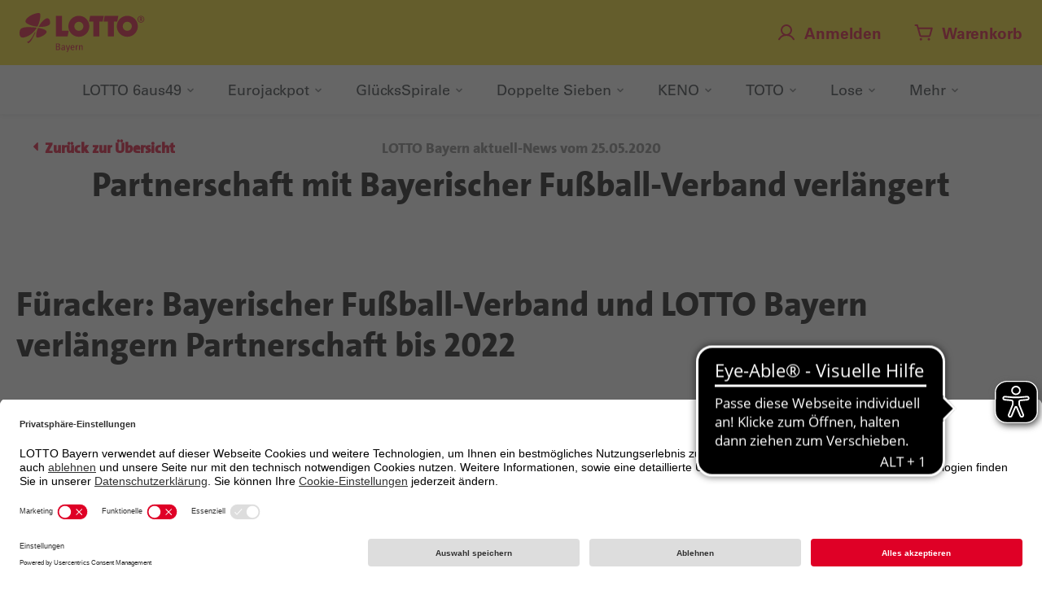

--- FILE ---
content_type: text/html;charset=UTF-8
request_url: https://www.lotto-bayern.de/unternehmen/nachrichten/lotto_bayern_aktuell/meldung_738094
body_size: 17839
content:

<!DOCTYPE html>
<html lang="de" class="no-js">
<head>
<base href="https://www.lotto-bayern.de">
<meta charset="UTF-8">
<meta http-equiv="X-UA-Compatible" content="IE=edge">
<meta name="viewport" content="width=device-width, initial-scale=1"/>
<meta name="format-detection" content="telephone=no"/>
<meta name="msapplication-tap-highlight" content="no"/>
<meta name="theme-color" content="#f7dc16"/>
<meta name="apple-mobile-web-app-capable" content="yes">
<meta name="apple-mobile-web-app-title" content="LOTTO WebApp">
<link rel="apple-touch-icon" href="/static/gamebroker_2/de/assets/images/icons_pwa/icon_ios_webapp_180x180.0f90d1c31efc2ba578f2ea46a24b7237.png">
<link rel="apple-touch-icon" sizes="152x152" href="/static/gamebroker_2/de/assets/images/icons_pwa/icon_ios_webapp_152x152.63e2a854d859a9a785c7612b9aa49381.png">
<link rel="apple-touch-icon" sizes="167x167" href="/static/gamebroker_2/de/assets/images/icons_pwa/icon_ios_webapp_167x167.3f8a50651872ba53045f3b0158cc2650.png">
<link rel="apple-touch-icon" sizes="180x180" href="/static/gamebroker_2/de/assets/images/icons_pwa/icon_ios_webapp_180x180.0f90d1c31efc2ba578f2ea46a24b7237.png">
<link rel="icon" type="image/x-icon" href="[data-uri]"/>
<link rel="preconnect" href="//privacy-proxy.usercentrics.eu">
<link rel="preload" href="//privacy-proxy.usercentrics.eu/latest/uc-block.bundle.js" as="script">
<script id="usercentrics-cmp" data-settings-id="xmsnqEcWD" src="https://app.usercentrics.eu/browser-ui/latest/loader.js" async></script>
<script type="application/javascript" src="https://privacy-proxy.usercentrics.eu/latest/uc-block.bundle.js"></script>
<script>
        uc.reloadOnOptIn('S1pcEj_jZX');
      </script>
<meta name="description" content="LOTTO Bayern und der Bayerische Fußball-Verband verlängern trotz der Corona-Pandemie ihren Kooperationsvertrag weiter.">
<meta name="keywords" content="LOTTO Bayern, Bayerischer Fußball-Verband, Albert Füracker">
<meta name="robots" content="">
<title>Partnerschaft mit Bayerischer Fußball-Verband verlängert</title>
<meta property="og:title" content="Füracker: Bayerischer Fußball-Verband und LOTTO Bayern verlängern Partnerschaft bis 2022"/>
<meta property="og:type" content="website"/>
<meta property="og:image" content="#tbd"/>
<meta property="og:description" content="„Ein soziales Miteinander ist entscheidend – und das lernt man im Fußball. Auch in diesen schwierigen Zeiten halten hier alle zusammen, selbst wenn ein gemeinsames Spiel aufgrund der Corona-Pandemie momentan nicht wie gewohnt möglich ist. Umso wichtiger ist es jetzt an die Zukunft zu denken und so freut es mich, dass LOTTO Bayern und der Bayerische Fußball-Verband ihren Kooperationsvertrag weiter verlängern“, so Finanz- und Heimatminister Albert Füracker."/>
<meta property="og:url" content="https://www.lotto-bayern.de/unternehmen/nachrichten/lotto_bayern_aktuell/meldung_733867?gbn=2"/>
<link href="/static/gamebroker_2/de/assets/images/logos/splashscreens/iphone5_splash.e4af9e7a4673713ec24b1495fe7fb712.png" media="(device-width: 320px) and (device-height: 568px) and (-webkit-device-pixel-ratio: 2)" rel="apple-touch-startup-image"/>
<link href="/static/gamebroker_2/de/assets/images/logos/splashscreens/iphone6_splash.fdfbc13690dae28ea9ede7036099f463.png" media="(device-width: 375px) and (device-height: 667px) and (-webkit-device-pixel-ratio: 2)" rel="apple-touch-startup-image"/>
<link href="/static/gamebroker_2/de/assets/images/logos/splashscreens/iphoneplus_splash.185bc555ce1603f980699537d81e2b82.png" media="(device-width: 621px) and (device-height: 1104px) and (-webkit-device-pixel-ratio: 3)" rel="apple-touch-startup-image"/>
<link href="/static/gamebroker_2/de/assets/images/logos/splashscreens/iphonex_splash.1f9d16de873f308e9958ab014ea4abfb.png" media="(device-width: 375px) and (device-height: 812px) and (-webkit-device-pixel-ratio: 3)" rel="apple-touch-startup-image"/>
<link href="/static/gamebroker_2/de/assets/images/logos/splashscreens/iphonexr_splash.23ea20e9afd22d05475ee3c2ad8e6e7a.png" media="(device-width: 414px) and (device-height: 896px) and (-webkit-device-pixel-ratio: 2)" rel="apple-touch-startup-image"/>
<link href="/static/gamebroker_2/de/assets/images/logos/splashscreens/iphonexsmax_splash.cc0f7dd8f32c204c2671bcc99a5d8a98.png" media="(device-width: 414px) and (device-height: 896px) and (-webkit-device-pixel-ratio: 3)" rel="apple-touch-startup-image"/>
<link href="/static/gamebroker_2/de/assets/images/logos/splashscreens/ipad_splash.87b3e199fa56abba29c624ab47fb5fcb.png" media="(device-width: 768px) and (device-height: 1024px) and (-webkit-device-pixel-ratio: 2)" rel="apple-touch-startup-image"/>
<link href="/static/gamebroker_2/de/assets/images/logos/splashscreens/iphone8plus_splash.7bb33b320267c0afb1f996305066941d.png" media="(device-width: 414px) and (device-height: 736px) and (-webkit-device-pixel-ratio: 3)" rel="apple-touch-startup-image"/>
<link href="/static/gamebroker_2/de/assets/images/logos/splashscreens/ipadpro1_splash.3745060a6b36ffa02f18e61fa2269f1e.png" media="(device-width: 834px) and (device-height: 1112px) and (-webkit-device-pixel-ratio: 2)" rel="apple-touch-startup-image"/>
<link href="/static/gamebroker_2/de/assets/images/logos/splashscreens/ipadpro3_splash.fd62d86565ace6eb385865ba26d76aef.png" media="(device-width: 834px) and (device-height: 1194px) and (-webkit-device-pixel-ratio: 2)" rel="apple-touch-startup-image"/>
<link href="/static/gamebroker_2/de/assets/images/logos/splashscreens/ipadpro2_splash.e622ef7a09049d800e1d8ce91c19eba4.png" media="(device-width: 1024px) and (device-height: 1366px) and (-webkit-device-pixel-ratio: 2)" rel="apple-touch-startup-image"/>
<link rel="manifest" href="static/gamebroker_2/de/manifest.json">
<script type="text/plain" data-usercentrics="Google Tag Manager">
    (function(w, d, s, l, i) { w[l] = w[l] || []; w[l].push({ 'gtm.start': new Date().getTime(), event:
    'gtm.js' }); var f = d.getElementsByTagName(s)[0], j = d.createElement(s), dl = l != 'dataLayer' ?
    '&l=' + l : ''; j.async = true; j.src = '//www.googletagmanager.com/gtm.js?id=' + i + dl;
    f.parentNode.insertBefore(j, f); })(window, document, 'script', 'dataLayer', 'GTM-NBBQPK5');
  </script>
<link rel="canonical" href="https://www.lotto-bayern.de/unternehmen/nachrichten/lotto_bayern_aktuell/meldung_738094"/>
<script>
  window._site = {
    isAfterLogin: false,
    pageName: 'unternehmen/nachrichten/lotto_bayern_aktuell/meldung_738094',
    configSpec: {
      gbn: '2',
      jdn: '2',
      loc: 'de_DE'
    },
    application: {
      etracker: {
        enabled: true,
        debug: false,
        cryptid: "eKxNd9",
        prefix: "",
        shouldSendRegistrationFormErrors: false,
        shouldSendCustomerDataFormErrors: false
      },
      jackpots: {"lotto1":1000000.00,"lotto2":1000000.00,"eurojackpot1":10000000.00,"eurojackpot2":-1,"spiel77":1000000.00,"totoaw":700000.00,"totoew":400000.00,"keno":-1,"gluecksspirale":-1,"doppeltesieben":-1},
      smartMessages: {
        configs: {
          eitCovered: {
            available: false,
          }
        }
      },
      winLossMessage: {
        available: false,
        accumulations: {
          win: '0,00 €',
          loss: '0,00 €',
          stake: '0,00 €',
          netWin: '0,00 €'
        }
      },
      customer: {
        authenticated: false,
        neccessaryCustomerAttributesSet: false,
        customerDataConfirmationDeadlineExpired: false,
        customerDataConfirmationPending: false,
        isSlotGamesOnly: false,
        is24hBlocked: false,
        isBlocked: false
      },
      
      area: "LOTTERY",
      pageName: 'unternehmen/nachrichten/lotto_bayern_aktuell/meldung_738094',
      isMobileDevice: false,
      isPWA: false,
      isGluecksSpirale2025Active: true
    }
  };
</script>
<link href="static/gamebroker_2/de/content/vendor.299ad6f04af06219d89e.css" rel="stylesheet"><link href="static/gamebroker_2/de/content/main.424ab04d418083472a87.css" rel="stylesheet"><script src="static/gamebroker_2/de/app/vendor.aeec74e5822a1a596070.chunk.js"></script><script src="static/gamebroker_2/de/app/polyfills.2136c7b8a70186e06474.js" async></script><script src="static/gamebroker_2/de/app/globals.ad054ea258970e69bbd5.js"></script><script src="static/gamebroker_2/de/app/i18n.6d6aecba0d4870eccb8c.chunk.js" async></script><script src="static/gamebroker_2/de/app/sites.7516d6e79567741d952b.chunk.js" async></script><script src="static/gamebroker_2/de/app/main.50d27543ca5e49f0d0f0.js" async></script>
<script>
      var et_pagename = "";
      var et_areas = "";
      var et_url = "";
      var et_target = "";
      var et_cust = 0;
      var et_seg1 = false;
      var _btNoJquery = true;
    </script>
<script id="_etLoader" type="text/javascript" charset="UTF-8" data-block-cookies="true" data-respect-dnt="true" data-secure-code="eKxNd9" src="//code.etracker.com/code/e.js" async></script>
<script async type="text/javascript" data-usercentrics="Eye-Able Assist" src="https://cdn.eye-able.com/configs/www.lotto-bayern.de.js"></script>
<script async type="text/javascript" data-usercentrics="Eye-Able Assist" src="https://cdn.eye-able.com/public/js/eyeAble.js"></script>
</head>
<body class="default basket-enabled">
<script>window._template=[]</script>
<noscript>
<iframe src="https://www.googletagmanager.com/ns.html?id=GTM-NBBQPK5" height="0" width="0" style="display:none;visibility:hidden" title="Google Tag Manager Code"></iframe>
</noscript>
<div class="container-fluid skiplink-box">
<ul class="skiplinks">
<li>
<a id="skip-link-content" href="#topnavi">Zur Hauptnavigation</a>
</li>
<li>
<a id="skip-link-navigation" href="#main_content">Zum Inhalt</a>
</li>
</ul>
</div>
<div id="device-helper">
<div class="device-xs visible-xs"></div>
<div class="device-sm visible-sm"></div>
<div class="device-md visible-md"></div>
<div class="device-lg visible-lg"></div>
</div>
<header>
<div class="c-header" data-component="header">
<div class="c-header__top">
<div class="c-header__top-container">
<a class="c-header__logo" href="/" title="Zurück zur LOTTO Bayern Startseite" aria-label="Verlinkungen mit der Sie jederzeit auf die LOTTO Bayern Startseite gelangen">
<img alt="" src="/static/gamebroker_2/de/assets/images/logos/lotto-bayern-logo.7ab8c836004c7004a6ee5c49207d33c8.svg">
</a>
<div class="c-header__user-menu">
<button data-action="layer-login" type="button" class="c-header__login" aria-haspopup="dialog" aria-label="Jetzt anmelden">
<svg width="24" height="24" viewBox="0 0 24 24" fill="none" xmlns="http://www.w3.org/2000/svg">
<path d="M12 15C15.3137 15 18 12.3137 18 9C18 5.68629 15.3137 3 12 3C8.68629 3 6 5.68629 6 9C6 12.3137 8.68629 15 12 15Z" stroke="#DF0026" stroke-width="2" stroke-linecap="round" stroke-linejoin="round"/>
<path d="M3 20.25C4.81594 17.1122 8.11406 15 12 15C15.8859 15 19.1841 17.1122 21 20.25" stroke="#DF0026" stroke-width="2" stroke-linecap="round" stroke-linejoin="round"/>
</svg>
<span class="c-header__hide-mobile">Anmelden</span>
</button>
<div class="c-header__basket-container">
<button data-action="layer-basket" type="button" class="c-header__basket" aria-haspopup="dialog" aria-label="Warenkorb öffnen">
<svg width="24" height="24" viewBox="0 0 24 24" fill="none" xmlns="http://www.w3.org/2000/svg">
<path d="M8.25 21.75C9.07843 21.75 9.75 21.0784 9.75 20.25C9.75 19.4216 9.07843 18.75 8.25 18.75C7.42157 18.75 6.75 19.4216 6.75 20.25C6.75 21.0784 7.42157 21.75 8.25 21.75Z" fill="#DF0026"/>
<path d="M18 21.75C18.8284 21.75 19.5 21.0784 19.5 20.25C19.5 19.4216 18.8284 18.75 18 18.75C17.1716 18.75 16.5 19.4216 16.5 20.25C16.5 21.0784 17.1716 21.75 18 21.75Z" fill="#DF0026"/>
<path d="M1.5 3H3.75L7.19531 15.4012C7.28299 15.7171 7.47171 15.9955 7.73261 16.1939C7.99351 16.3924 8.31222 16.4999 8.64 16.5H17.9062C18.2342 16.5001 18.5531 16.3927 18.8142 16.1942C19.0753 15.9958 19.2642 15.7172 19.3519 15.4012L21.75 6.75H4.79156" stroke="#DF0026" stroke-width="2" stroke-linecap="round" stroke-linejoin="round"/>
</svg>
<span class="c-header__hide-mobile">Warenkorb</span>
</button>
</div>
<button type="button" class="c-header__burger" aria-haspopup="dialog" aria-label="Menü öffnen" aria-expanded="false" aria-controls="burger-menu-nav">
<svg width="20" height="12" viewBox="0 0 20 12" fill="none" xmlns="http://www.w3.org/2000/svg">
<g id="ico-menu">
<rect id="Rectangle 3" width="20" height="2" fill="#DF0026"/>
<rect id="Rectangle 4" y="5" width="20" height="2" fill="#DF0026"/>
<rect id="Rectangle 5" y="10" width="20" height="2" fill="#DF0026"/>
</g>
</svg>
</button>
</div>
</div>
</div>
<div id="offcanvas-shadow" style="display: none;"></div>
<div class="c-header__bottom" id="burger-menu-nav">
<div class="c-header__bottom-container">
<div class="c-header__bottom-header">
<a class="c-header__logo" href="/" title="Zurück zur LOTTO Bayern Startseite" aria-label="Verlinkungen mit der Sie jederzeit auf die LOTTO Bayern Startseite gelangen">
<img alt="" src="/static/gamebroker_2/de/assets/images/logos/lotto-bayern-logo.7ab8c836004c7004a6ee5c49207d33c8.svg">
</a>
<button type="button" class="c-header__close" aria-label="Menü schließen">
<svg width="16" height="16" viewBox="0 0 16 16" fill="none" xmlns="http://www.w3.org/2000/svg">
<g id="ico-menu">
<rect id="Rectangle 5" x="0.221802" y="14.3638" width="20" height="2" transform="rotate(-45 0.221802 14.3638)" fill="#DF0026"/>
<rect id="Rectangle 3" x="1.63611" y="0.22168" width="20" height="2" transform="rotate(45 1.63611 0.22168)" fill="#DF0026"/>
</g>
</svg>
</button>
</div>
<nav aria-label="Hauptnavigation">
<ul role="menubar" class="c-header__nav-list">
</ul>
<form method="post" action="/search" name="burger_search" class="c-header__search">
<div class="input-group">
<div class="mdc-input-wrapper mdc-text-field-container
    
    ">
<div class="mdc-form-field mdc-text-field-container__field">
<label class="mdc-text-field mdc-text-field--filled
        
        
        " for="pagesearch">
<span class="mdc-floating-label">
Suchbegriff
</span>
<input class="mdc-text-field__input" type="text" id="pagesearch" name="searchPattern" aria-label="Geben Sie einen Suchbegriff ein"/>
</label>
</div>
</div>
<span class="input-group-btn">
<button class="btn btn-default" type="submit" aria-label="Klicken Sie hier, um zur Suche zu kommen.">
<span aria-hidden="true">
<svg width="16" height="16" viewBox="0 0 16 16" fill="none" xmlns="http://www.w3.org/2000/svg">
<g id="Group 4">
<path id="Vector" d="M6.83332 12.6666C10.055 12.6666 12.6666 10.055 12.6666 6.83332C12.6666 3.61167 10.055 1 6.83332 1C3.61167 1 1 3.61167 1 6.83332C1 10.055 3.61167 12.6666 6.83332 12.6666Z" stroke="white" stroke-width="2" stroke-linecap="round" stroke-linejoin="round"/>
<path id="Vector_2" d="M10.9582 10.958L15 14.9998" stroke="white" stroke-width="2" stroke-linecap="round" stroke-linejoin="round"/>
</g>
</svg>
</span>
</button>
</span>
</div>
</form>
<div id="install_btn" hidden="true" class="c-header__webapp">
<svg width="32" height="32" viewBox="0 0 32 32" fill="none" xmlns="http://www.w3.org/2000/svg">
<g id="Frame">
<path id="Vector" d="M22 3H10C8.89543 3 8 3.89543 8 5V27C8 28.1046 8.89543 29 10 29H22C23.1046 29 24 28.1046 24 27V5C24 3.89543 23.1046 3 22 3Z" stroke="#252B2F" stroke-width="2" stroke-linecap="round" stroke-linejoin="round"/>
<path id="Vector_2" d="M8 7H24" stroke="#252B2F" stroke-width="2" stroke-linecap="round" stroke-linejoin="round"/>
<path id="Vector_3" d="M8 25H24" stroke="#252B2F" stroke-width="2" stroke-linecap="round" stroke-linejoin="round"/>
<rect id="Rectangle 11" x="14" y="14" width="4" height="4" rx="1" fill="#DF0026"/>
</g>
</svg>
<p class="c-header__webapp-headline">Jetzt die LOTTO Bayern WebApp installieren</p>
<p class="c-header__webapp-text">Nutzen Sie bereits geladene Seiten auch offline, indem Sie unsere WebApp zum Home-Bildschirm Ihres Smartphones hinzufügen.</p>
<button class="btn btn-primary btn-block" type="button">Jetzt installieren</button>
</div>
</nav>
</div>
</div>
</div>
<div id="offcanvas-shadow-new" style="display: none;"></div>
</header>
<main id="main_content">
<div class="notifications"></div>
<script type="text/javascript">
  var iFrameGamesETrackerParams = {};

  function getRandomTicketNo() {
    var number = '';
    for ( var tCounter = 1; tCounter < 8; tCounter++)
      number += Math.round(Math.random() * 9);

    return number;
  }

  function setTipToTicket(aGameName, aTip1,aTip2,aTip3,aTip4,aTip5,aTip6,aTip7,aTip8,aTip9,aTip10,aTip11,aTip12,aTip13,aTip14,aTip15) {
    var tTippsLine = '';
    var tTipCount = 0;
    if ((aTip1) && (aTip1.replace(/'/g, '') != '')){tTippsLine += (tTipCount + 1) + ',LOTTO_NORMAL,' + aTip1.replace(/'/g, '');tTipCount++;}
    if ((aTip2) && (aTip2.replace(/'/g, '') != '')){if(tTipCount > 0){tTippsLine += ';'} tTippsLine += (tTipCount + 1) + ',LOTTO_NORMAL,' + aTip2.replace(/'/g, '');tTipCount++;}
    if ((aTip3) && (aTip3.replace(/'/g, '') != '')){if(tTipCount > 0){tTippsLine += ';'} tTippsLine += (tTipCount + 1) + ',LOTTO_NORMAL,' + aTip3.replace(/'/g, '');tTipCount++;}
    if ((aTip4) && (aTip4.replace(/'/g, '') != '')){if(tTipCount > 0){tTippsLine += ';'} tTippsLine += (tTipCount + 1) + ',LOTTO_NORMAL,' + aTip4.replace(/'/g, '');tTipCount++;}
    if ((aTip5) && (aTip5.replace(/'/g, '') != '')){if(tTipCount > 0){tTippsLine += ';'} tTippsLine += (tTipCount + 1) + ',LOTTO_NORMAL,' + aTip5.replace(/'/g, '');tTipCount++;}
    if ((aTip6) && (aTip6.replace(/'/g, '') != '')){if(tTipCount > 0){tTippsLine += ';'} tTippsLine += (tTipCount + 1) + ',LOTTO_NORMAL,' + aTip6.replace(/'/g, '');tTipCount++;}
    if ((aTip7) && (aTip7.replace(/'/g, '') != '')){if(tTipCount > 0){tTippsLine += ';'} tTippsLine += (tTipCount + 1) + ',LOTTO_NORMAL,' + aTip7.replace(/'/g, '');tTipCount++;}
    if ((aTip8) && (aTip8.replace(/'/g, '') != '')){if(tTipCount > 0){tTippsLine += ';'} tTippsLine += (tTipCount + 1) + ',LOTTO_NORMAL,' + aTip8.replace(/'/g, '');tTipCount++;}
    if ((aTip9) && (aTip9.replace(/'/g, '') != '')){if(tTipCount > 0){tTippsLine += ';'} tTippsLine += (tTipCount + 1) + ',LOTTO_NORMAL,' + aTip9.replace(/'/g, '');tTipCount++;}
    if ((aTip10) && (aTip10.replace(/'/g, '') != '')){if(tTipCount > 0){tTippsLine += ';'} tTippsLine += (tTipCount + 1) + ',LOTTO_NORMAL,' + aTip10.replace(/'/g, '');tTipCount++;}
    if ((aTip11) && (aTip11.replace(/'/g, '') != '')){if(tTipCount > 0){tTippsLine += ';'} tTippsLine += (tTipCount + 1) + ',LOTTO_NORMAL,' + aTip11.replace(/'/g, '');tTipCount++;}
    if ((aTip12) && (aTip12.replace(/'/g, '') != '')){if(tTipCount > 0){tTippsLine += ';'} tTippsLine += (tTipCount + 1) + ',LOTTO_NORMAL,' + aTip12.replace(/'/g, '');tTipCount++;}
    if ((aTip13) && (aTip13.replace(/'/g, '') != '')){if(tTipCount > 0){tTippsLine += ';'} tTippsLine += (tTipCount + 1) + ',LOTTO_NORMAL,' + aTip13.replace(/'/g, '');tTipCount++;}
    if ((aTip14) && (aTip14.replace(/'/g, '') != '')){if(tTipCount > 0){tTippsLine += ';'} tTippsLine += (tTipCount + 1) + ',LOTTO_NORMAL,' + aTip14.replace(/'/g, '');tTipCount++;}
    if ((aTip15) && (aTip15.replace(/'/g, '') != '')){if(tTipCount > 0){tTippsLine += ';'} tTippsLine += (tTipCount + 1) + ',LOTTO_NORMAL,' + aTip15.replace(/'/g, '');tTipCount++;}

    var tTicketType = 'lo_js';
    var tTipps = tTippsLine;
    var tTippCount = tTipCount + '';

    var sendString = 'tt=lo_js&ti=' + tTippsLine + '&tc=' + tTipCount + '&ln=' + getRandomTicketNo() + '&tn=&ex=0&pr=&po=&s6=1&s7=1&zt=1&vd=&sn=&cn=&bi=&lz=1&gs=0&ev=0';

      if (typeof ET_Event !== 'undefined') {
        ET_Event.eventStart('Spiel', aGameName, 'Links');
        if (iFrameGamesETrackerParams[aGameName].substr(0,1) !== "&") {
          sendString += "&";
        }
        sendString += iFrameGamesETrackerParams[aGameName];
      }

    window.location.href = `/lotto6aus49/normalschein`  + "?" + sendString;
  }
</script>
<section class="container-fluid content-type-1">
<div class="currentcontent-back col-lg-5 col-xs-16">
<a href="/unternehmen/nachrichten/lotto_bayern_aktuell">
<i class="fa fa-caret-left"></i> Zur&uuml;ck zur &Uuml;bersicht
</a>
</div>
<div class="currentcontent-date col-xs-16 text-center">
LOTTO Bayern aktuell-News vom
25.05.2020
</div>
<article class="currentcontent-header col-xs-16 text-center">
<div class="container-fluid page-header">
<h2>Partnerschaft mit Bayerischer Fu&szlig;ball-Verband verl&auml;ngert </h2>
</div>
</article>
</section>
<div class="container-fluid page-header">
<h2>F&uuml;racker: Bayerischer Fu&szlig;ball-Verband und LOTTO Bayern verl&auml;ngern Partnerschaft bis 2022</h2>
</div>
<section class="container-fluid content-type-1">
<div class="row">
<article class="col-xs-16 col-sm-16 col-md-16 col-lg-16">
<p class="h-textlink-container">Die Basis f&uuml;r ein Vierteljahrhundert der Solidarit&auml;t und des Zusammenhalts ist gelegt. &bdquo;Ein soziales Miteinander ist entscheidend &ndash; und das lernt man im Fu&szlig;ball. Auch in diesen schwierigen Zeiten halten hier alle zusammen, selbst wenn ein gemeinsames Spiel aufgrund der Corona-Pandemie momentan nicht wie gewohnt m&ouml;glich ist. Umso wichtiger ist es jetzt an die Zukunft zu denken und so freut es mich, dass LOTTO Bayern und der Bayerische Fu&szlig;ball-Verband ihren Kooperationsvertrag weiter verl&auml;ngern&ldquo;, so Finanz- und Heimatminister Albert F&uuml;racker, zu dessen Ressort auch LOTTO Bayern geh&ouml;rt. Friederike Sturm, Pr&auml;sidentin von LOTTO Bayern, und Rainer Koch, Pr&auml;sident des Bayerischen Fu&szlig;ball-Verbands (BFV), haben den entsprechenden Vertrag unterzeichnet. Die Partnerschaft der beiden Kooperationspartner besteht bereits seit 1997. Am Ende der neuen Vereinbarung, die mindestens bis 30. Juni 2022 l&auml;uft, werden sie daher auf 25 Jahre erfolgreiche Zusammenarbeit zur&uuml;ckblicken k&ouml;nnen. <br/><br/>LOTTO Bayern hat sein Engagement f&uuml;r die bayerischen Amateurvereine mit der Vertragsverl&auml;ngerung ausgeweitet und erh&auml;lt daf&uuml;r umfangreiche Werbeleistungen vom BFV - als Titel-Sponsor des Bayerischen Toto-Pokal-Wettbewerbs und beim LOTTO Bayern Hallencup, den der staatliche bayerische Gl&uuml;cksspielanbieter von der Kreisebene bis zum Landesfinale als Werbepartner begleitet. <br/><br/>LOTTO Bayern bleibt Partner der BFV-Ehrenamtsbewegung und ihrer j&auml;hrlichen Preisverleihung. Im Rahmen der Kooperation sponsert LOTTO Bayern f&uuml;r alle Amateur-Fu&szlig;ballclubs im Freistaat auch weiterhin Spielank&uuml;ndigungsplakate, die kostenlos erh&auml;ltlich sind. Dar&uuml;ber hinaus k&ouml;nnen neun Vereine aus dem Freistaat bei einem gemeinsam veranstalteten Gewinnspiel je einen Mannschaftsabend f&uuml;r 20 Personen in einer bayerischen Spielbank nach Wahl gewinnen. Der BFV bindet LOTTO Bayern auch umfangreich in seine Werbe- und Kommunikationsma&szlig;nahmen sowie seine medialen Plattformen ein. <br/><br/>&bdquo;Der BFV als gr&ouml;&szlig;ter Landesverband des deutschen Fu&szlig;balls ist f&uuml;r Bayern unverzichtbar. Er &uuml;bernimmt f&uuml;r 4.500 Vereine und 1,6 Millionen Mitglieder in hohem Ma&szlig; soziale Verantwortung, die in unserer Zeit ein unverzichtbares Gut darstellt. Mit der Fortf&uuml;hrung der Partnerschaft von LOTTO Bayern wollen wir dazu beitragen, dass der BFV auch in den kommenden Jahren seine wichtigen gesellschaftlichen Aufgaben fortsetzen kann&ldquo;, betonte F&uuml;racker die Bedeutung der Zusammenarbeit. <br/><br/>&bdquo;Der BFV und LOTTO Bayern geh&ouml;ren einfach zusammen. Schon kurz nach Kriegsende haben wir den Wiederaufbau von Sportanlagen gef&ouml;rdert, seit 1997 sind wir als zwei starke Marken im Freistaat Kooperationspartner. LOTTO Bayern ist zuverl&auml;ssiger Partner des Sports und wird dies auch weiterhin sein, insbesondere der Amateurfu&szlig;ball genie&szlig;t bei uns einen hohen Stellenwert. Die Partnerschaft mit dem BFV ist deshalb ein unverzichtbarer Teil unseres Engagements&ldquo;, hob Friederike Sturm, die Pr&auml;sidentin von LOTTO Bayern, anl&auml;sslich der Vertragsverl&auml;ngerung hervor.<br/><br/>&bdquo;Wir erleben gerade eine Situation, die nicht nur die Gesellschaft, sondern auch den Verband und seine Vereine vor gro&szlig;e Herausforderungen stellt. Dass LOTTO Bayern sich ganz bewusst in einer Zeit, in der gro&szlig;e Verunsicherung und auch Existenz&auml;ngste herrschen, klar und deutlich zum bayerischen Amateurfu&szlig;ball bekennt, ist ein gro&szlig;artiges Zeichen. Gerade der Zusammenhalt in schweren Zeiten zeichnet einen treuen Partner aus. Das ist alles andere als selbstverst&auml;ndlich. Dass LOTTO Bayern nicht nur den Vertrag verl&auml;ngert, sondern gleichzeitig auch die Pr&auml;mien noch einmal deutlich erh&ouml;ht hat, ist gerade jetzt ein gro&szlig;artiger Mutmacher und gleichzeitig Anerkennung f&uuml;r das unverzichtbare Engagement tausender Vereinsmitarbeiter an der Fu&szlig;ballbasis&ldquo;, kommentierte BFV-Pr&auml;sident Rainer Koch.<br/><br/></p>
</article>
</div>
</section>
<section class="container-fluid" style="padding-bottom: 0px;">
<article class="row flex">
<article class="currentcontent-social col-xs-16 col-lg-16 text-center">
<h2>Teilen Sie diese Seite</h2>
<div class="currentcontent-socialbuttons">
<a id="fb_0_2" href="https://www.facebook.com/sharer/sharer.php?u=https://www.lotto-bayern.de/unternehmen/nachrichten/lotto_bayern_aktuell/meldung_738094" target="_blank" aria-label="Dieses Icon führt Sie auf die LOTTO Bayern Facebook-Seite."><i class="fa fa-facebook-square" aria-hidden="true"></i></a>
<a id="tw_0_2" href="https://twitter.com/intent/tweet?url=https://www.lotto-bayern.de/unternehmen/nachrichten/lotto_bayern_aktuell/meldung_738094&amp;text=F%C3%BCracker%3A%20Partnerschaft%20zwischen%20dem%20Bayerischer%20Fu%C3%9Fball-Verband%20und%20LOTTO%20Bayern%20wird%20verl%C3%A4ngert" target="_blank" class="show_pointer" aria-label="Dieses Icon führt Sie auf die LOTTO Bayern Twitter-Seite."><i class="fa fa-twitter-square" aria-hidden="true"></i></a>
<a id="help_0_2" href="javascript:void(0);" class="help_button" aria-label="Bei Klick auf die Social-Buttons (facebook, twitter, YouTube, Instagram) verlassen Sie das Onlineangebot von LOTTO Bayern. Hierbei werden möglicherweise personenbezogene Daten übertragen. Informationen hierzu finden Sie in unserer Datenschutzerklärung."><i data-toggle="tooltip" data-original-title="Bei Klick auf die Social-Buttons (facebook, twitter, YouTube, Instagram) verlassen Sie das Onlineangebot von LOTTO Bayern. Hierbei werden möglicherweise personenbezogene Daten übertragen. Informationen hierzu finden Sie in unserer Datenschutzerklärung." class="fa fa-question-circle general" aria-hidden="true"></i></a>
<script>
          $(function($) {
            $('#fb_0_2').attr("href", "https://www.facebook.com/sharer/sharer.php?u=" + encodeURIComponent("https://www.lotto-bayern.de/unternehmen/nachrichten/lotto_bayern_aktuell/meldung_738094"));
            $('#tw_0_2').attr("href", "https://twitter.com/intent/tweet?url=" + encodeURIComponent("https://www.lotto-bayern.de/unternehmen/nachrichten/lotto_bayern_aktuell/meldung_738094") + "&amp;text=F%C3%BCracker%3A%20Partnerschaft%20zwischen%20dem%20Bayerischer%20Fu%C3%9Fball-Verband%20und%20LOTTO%20Bayern%20wird%20verl%C3%A4ngert");
          });
        </script>
</div>
</article>
</article>
</section>
</main>
<div class="fade generic-dialog" role="dialog" id="basket-empty">
<div class="modal-dialog" role="document">
<div class="modal-content">
<div class="modal-body">
<button type="button" class="close close_window" data-dismiss="modal" aria-label="Schließen">
<span aria-hidden="true">&times;</span>
</button>
<div class="container-fluid text-center">
<div class="heading-container">
<span>Ihr Warenkorb ist leer!</span>
</div>
</div>
</div>
</div>
</div>
</div>
<div class="c-footer__sitemap">
</div>
<div class="c-footer__warranty ">
<p>Alle Angaben ohne Gewähr.</p>
</div>
<div class="back-to-top text-center">
<button aria-label="Zurück zum Seitenanfang" type="button">
<i class="fa fa-arrow-up" aria-hidden="true"></i>
</button>
</div>
<footer class="c-footer">
<div class="c-footer__middle-container">
<div class="c-footer__payment-certificate-container">
<div>
<div class="c-footer__heading-container">
<span class="c-footer__heading">Zertifikate</span>
</div>
<ul class="c-footer__certificates">
<li>
<a href="/unternehmen/sicherheit" class="c-footer__certificate-item" target="_top" aria-label="LOTTO Bayern ist nach der internationalen Norm DIN ISO/IEC 27001 zertifiziert. Hier erfahren Sie weitere Informationen." title="LOTTO Bayern ist nach der internationalen Norm DIN ISO/IEC 27001 zertifiziert.">
<img src="https://www.lotto-bayern.de/imperia/md/images/pfe3/startseite2010/teaser/icon-iso.svg" alt="ISO/IEC 27001 Zertifikat" aria-hidden="true">
</a>
</li>
<li>
<a href="/unternehmen/sicherheit" class="c-footer__certificate-item" target="_top" aria-label="LOTTO Bayern ist nach dem Standard der European Lotteries (Responsible Gaming) zertifiziert. Hier erfahren Sie weitere Informationen." title="LOTTO Bayern ist nach dem Standard der European Lotteries (Responsible Gaming) zertifiziert.">
<img src="https://www.lotto-bayern.de/imperia/md/images/pfe3/startseite2010/teaser/icon-european-lotteries.svg" alt="Zertifikat der European Lotteries (Responsible Gaming)" aria-hidden="true">
</a>
</li>
<li>
<a href="/unternehmen/sicherheit" class="c-footer__certificate-item" target="_top" aria-label="Weitere Informationen zum WLA-Zertifikat von LOTTO Bayern" title="Weitere Informationen zum WLA-Zertifikat von LOTTO Bayern">
<img src="https://www.lotto-bayern.de/imperia/md/images/pfe3/startseite2010/teaser/icon-wla.svg" alt="Zertifikat der World Lottery Association" aria-hidden="true">
</a>
</li>
</ul>
</div>
<div>
<div class="c-footer__heading-container">
<span>Zahlungsarten</span>
</div>
<ul class="c-footer__payment-methods">
<li class="c-footer__payment-method-item">
<img src="https://www.lotto-bayern.de/imperia/md/images/pfe3/startseite2010/teaser/icon-mastercard.svg" alt="LOTTO Bayern akzeptiert Zahlungen per Mastercard">
</li>
<li class="c-footer__payment-method-item">
<img src="https://www.lotto-bayern.de/imperia/md/images/pfe3/startseite2010/teaser/icon-visa.svg" alt="LOTTO Bayern akzeptiert Zahlungen per Visa">
</li>
<li class="c-footer__payment-method-item">
<img src="https://www.lotto-bayern.de/imperia/md/images/pfe3/startseite2010/teaser/icon-paypal.svg" alt="LOTTO Bayern akzeptiert Zahlungen per PayPal">
</li>
<li class="c-footer__payment-method-item">
<img src="https://www.lotto-bayern.de/imperia/md/images/pfe3/startseite2010/teaser/icon-directdebit.svg" alt="LOTTO Bayern akzeptiert Zahlungen per EC">
</li>
<li class="c-footer__payment-method-item">
<img src="https://www.lotto-bayern.de/imperia/md/images/pfe3/startseite2010/teaser/ueberweisung.svg" alt="LOTTO Bayern akzeptiert Zahlungen per &Uuml;berweisung">
</li>
</ul>
</div>
</div>
<div class="c-footer__addiction-container">
<div class="c-footer__heading-container">
<span class="c-footer__heading">Jugend- und Spielerschutz</span>
</div>
<div class="c-footer__addiction-hint">
<p>
Spielteilnahme erst ab 18 Jahren. Glücksspiel kann süchtig machen. Infos und Hilfe unter
<a href="https://www.bzga.de" title="Externe Verlinkung auf die Bundeszentrale für gesundheitliche Aufklärung" aria-label="Mit diesem Link verlassen Sie die LOTTO Bayern Webseite und gelangen auf die Webseite der Bundeszentrale für gesundheitliche Aufklärung" target="_blank" class="h-textlink">www.bzga.de</a>.
</p>
<p>Die Staatliche Lotterie- und Spielbankverwaltung verfügt über eine Erlaubnis der zuständigen Glücksspielaufsichtsbehörde und steht unter deren Aufsicht.</p>
</div>
</div>
</div>
<div class="c-footer__bottom-container">
<div class="c-footer__bottom-container-content">
<div class="c-footer__links-and-app d-flex">
<ul class="c-footer__container-links">
<li><a href="/teilnahmebedingungen" title="Zu den aktuellen Teilnahmebedingungen von LOTTO Bayern" aria-label="Dieser Link führt Sie auf die aktuellen LOTTO Bayern Teilnahmebedingungen">Teilnahmebedingungen</a></li>
<li><a href="/verantwortung/barrierefreiheit" title="Zur Barrierefreiheitserklärung von LOTTO Bayern" aria-label="Dieser Link führt Sie auf die LOTTO Bayern Barriefreiheitserklärung">Barrierefreiheit</a></li>
<li><a href="/datenschutz" title="Zur Datenschutzerklärung von LOTTO Bayern" aria-label="Dieser Link führt Sie auf die allgemeine Datenschutzerklärung von LOTTO Bayern">Datenschutz</a></li>
<li><a href="/kontakt" title="Hier können Sie Kontakt zu LOTTO Bayern aufnehmen" aria-label="Über diesen Link können Sie Kontakt zu LOTTO Bayern aufnehmen">Kontakt</a></li>
<li><a href="/impressum" title="Zum Impressum von LOTTO Bayern" aria-label="Dieser Link führt Sie auf das Impressum von LOTTO Bayern">Impressum</a></li>
<li><a href="/sitemap" title="Zur Übersicht über alle Inhalte auf LOTTO Bayern.de" aria-label="Dieser Link führt Sie auf eine Übersichtsseite, wo Sie alle Inhalte auf LOTTO Bayern.de  sehen">Sitemap</a></li>
</ul>
<div class="c-footer__container-app-social">
<ul class="c-footer__app">
<li>
<a href="https://apps.apple.com/de/app/lotto-bayern/id960594542" target="_blank" title="Klicken Sie hier, um die aktuelle iOS-Version der LOTTO Bayern-App herunterzuladen." class="d-inline-block h-outline-offset-2" aria-label="Klicken Sie hier, um die aktuelle iOS-Version der LOTTO Bayern-App herunterzuladen.">
<img src="/static/gamebroker_2/de/assets/images/logos/icon-appstore.0e67f24f049d677296ef485e450c5c8b.svg" alt="Klicken Sie hier, um die aktuelle iOS-Version der LOTTO Bayern-App herunterzuladen." aria-hidden="true">
</a>
</li>
<li>
<a href="https://play.google.com/store/apps/details?id=de.lottobayern.lottoslv" target="_blank" title="Klicken Sie hier, um die aktuelle Android-Version der LOTTO Bayern-App herunterzuladen." class="d-inline-block h-outline-offset-2" aria-label="Klicken Sie hier, um die aktuelle Android-Version der LOTTO Bayern-App herunterzuladen.">
<img src="/static/gamebroker_2/de/assets/images/logos/icon-google-play.44bc6e4dd681fb2faf452e61d8259fb6.svg" alt="Klicken Sie hier, um die aktuelle Android-Version der LOTTO Bayern-App herunterzuladen." aria-hidden="true">
</a>
</li>
</ul>
<ul class="c-footer__social-media">
<li>
<a href="https://www.facebook.com/lottobayern" target="_blank" title="Folgen Sie uns auf Facebook" class="d-inline-block p-0 h-outline-offset-2" aria-label="Dies ist ein Facebook Link welcher Sie auf die LOTTO Bayern Facebook-Seite führt.">
<img src="/static/gamebroker_2/de/assets/images/logos/logo-facebook.794827c78bc6e24e1894e9d953472afe.svg" alt="Facebook" aria-hidden="true">
</a>
</li>
<li>
<a href="https://www.youtube.com/channel/UCvwAEnxdu6JHXujIW0AfjoQ" target="_blank" title="Folgen Sie uns auf YouTube" class="d-inline-block p-0 h-outline-offset-2" aria-label="Dies ist ein YouTube Link welcher Sie zum LOTTO Bayern YouTube-Kanal führt.">
<img src="/static/gamebroker_2/de/assets/images/logos/logo-youtube.d5524ce674cc2d34302cffa8565d112b.svg" alt="YouTube" aria-hidden="true">
</a>
</li>
<li>
<a href="https://www.instagram.com/lottobayern" target="_blank" title="Folgen Sie uns auf Instagram" class="d-inline-block p-0 h-outline-offset-2" aria-label="Dies ist ein Instagram Link welcher Sie zur LOTTO Bayern Instagram-Seite führt.">
<img src="/static/gamebroker_2/de/assets/images/logos/logo-instagram.8a74fff2239346b27a10c173bef7d6e4.svg" alt="Instagram" aria-hidden="true">
</a>
</li>
</ul>
</div>
</div>
</div>
</div>
<div class="connection-status">
<button type="button" class="close" aria-label="Schließen">
<span aria-hidden="true">&times;</span>
</button>
<img src="/static/gamebroker_2/de/assets/images/icons/ic_offline.9afbfd5ac2d464ae11d595688526ee73.svg" alt="Offline Icon" class="icon-offline">
<img src="/static/gamebroker_2/de/assets/images/icons/ic_online.cf04ff9113248c2eec7c86d60a1c4109.svg" alt="Online Icon" class="icon-online">
</div>
</footer>
<div class="generic-dialog fade" role="dialog" id="layer-login" aria-labeledby="login" data-component="login-form">
<div class="modal-dialog">
<div class="modal-content">
<div class="modal-body">
<button type="button" class="close" aria-label="Schließen">
<span aria-hidden="true">&times;</span>
</button>
<div class="container-fluid text-center">
<form data-form="no-multiple-submit" action="/logincustomer?isPopup=true" method="post" id="modal_login" name="modal_login" novalidate="novalidate">
<div class="heading-wrapper">
<span class="heading">Bitte melden Sie sich an...</span>
</div>
<div class="mdc-input-group">
<div class="mdc-input-wrapper mdc-text-field-container
    
    " data-validate="email" data-required-field="true">
<div class="mdc-form-field mdc-text-field-container__field">
<label class="mdc-text-field mdc-text-field--filled
        
        
        " for="modal_login_email">
<span class="mdc-floating-label">
E-Mail-Adresse
</span>
<input class="mdc-text-field__input" type="email" required aria-required="true" autocomplete="email" maxlength="100" id="modal_login_email" name="email" aria-label="Geben Sie Ihre E-Mail-Adresse ein"/>
</label>
</div>
</div>
<div class="mdc-input-wrapper mdc-text-field-container
    
    " data-validate="password" data-required-field="true">
<div class="mdc-form-field mdc-text-field-container__field">
<label class="mdc-text-field mdc-text-field--filled
        
        
        " for="modal_login_pw">
<span class="mdc-floating-label">
Passwort
</span>
<input class="mdc-text-field__input" type="password" required aria-required="true" autocomplete="current-password" maxlength="256" id="modal_login_pw" name="password" aria-label="Geben Sie Ihr aktuelles Passwort für LOTTO Bayern ein, um sich anzumelden"/>
<button class="reveal-password mdc-text-field__icon mdc-text-field__icon--trailing" type="button" aria-label="Passwort anzeigen">
<svg class="icon-reveal" width="24" height="24" viewBox="0 0 24 24" fill="none" xmlns="http://www.w3.org/2000/svg">
<path d="M23.1853 11.6962C23.1525 11.6222 22.3584 9.86062 20.5931 8.09531C18.2409 5.74312 15.27 4.5 12 4.5C8.72999 4.5 5.75905 5.74312 3.40687 8.09531C1.64155 9.86062 0.843741 11.625 0.814679 11.6962C0.772035 11.7922 0.75 11.896 0.75 12.0009C0.75 12.1059 0.772035 12.2097 0.814679 12.3056C0.847491 12.3797 1.64155 14.1403 3.40687 15.9056C5.75905 18.2569 8.72999 19.5 12 19.5C15.27 19.5 18.2409 18.2569 20.5931 15.9056C22.3584 14.1403 23.1525 12.3797 23.1853 12.3056C23.2279 12.2097 23.25 12.1059 23.25 12.0009C23.25 11.896 23.2279 11.7922 23.1853 11.6962ZM12 18C9.11437 18 6.59343 16.9509 4.50655 14.8828C3.65028 14.0313 2.92179 13.0603 2.34374 12C2.92164 10.9396 3.65014 9.9686 4.50655 9.11719C6.59343 7.04906 9.11437 6 12 6C14.8856 6 17.4066 7.04906 19.4934 9.11719C20.3514 9.9684 21.0815 10.9394 21.6609 12C20.985 13.2619 18.0403 18 12 18ZM12 7.5C11.11 7.5 10.2399 7.76392 9.49993 8.25839C8.7599 8.75285 8.18313 9.45566 7.84253 10.2779C7.50194 11.1002 7.41282 12.005 7.58646 12.8779C7.76009 13.7508 8.18867 14.5526 8.81801 15.182C9.44735 15.8113 10.2492 16.2399 11.1221 16.4135C11.995 16.5872 12.8998 16.4981 13.7221 16.1575C14.5443 15.8169 15.2471 15.2401 15.7416 14.5001C16.2361 13.76 16.5 12.89 16.5 12C16.4988 10.8069 16.0242 9.66303 15.1806 8.81939C14.337 7.97575 13.1931 7.50124 12 7.5ZM12 15C11.4066 15 10.8266 14.8241 10.3333 14.4944C9.83993 14.1648 9.45542 13.6962 9.22835 13.1481C9.00129 12.5999 8.94188 11.9967 9.05764 11.4147C9.17339 10.8328 9.45911 10.2982 9.87867 9.87868C10.2982 9.45912 10.8328 9.1734 11.4147 9.05764C11.9967 8.94189 12.5999 9.0013 13.148 9.22836C13.6962 9.45542 14.1648 9.83994 14.4944 10.3333C14.824 10.8266 15 11.4067 15 12C15 12.7956 14.6839 13.5587 14.1213 14.1213C13.5587 14.6839 12.7956 15 12 15Z"/>
</svg>
<svg class="icon-hide h-display-none" width="24" height="24" viewBox="0 0 24 24" fill="none" xmlns="http://www.w3.org/2000/svg">
<path d="M5.05499 3.24557C4.98913 3.17132 4.90918 3.11089 4.81979 3.06777C4.7304 3.02465 4.63334 2.9997 4.53423 2.99437C4.43513 2.98904 4.33595 3.00343 4.24245 3.03671C4.14895 3.06999 4.06298 3.1215 3.98953 3.18825C3.91608 3.255 3.85661 3.33566 3.81457 3.42556C3.77252 3.51546 3.74874 3.61282 3.7446 3.71198C3.74045 3.81114 3.75603 3.91014 3.79043 4.00323C3.82483 4.09633 3.87737 4.18167 3.94499 4.25432L5.74874 6.239C2.34374 8.32869 0.879366 11.5499 0.814679 11.6962C0.772035 11.7921 0.75 11.8959 0.75 12.0009C0.75 12.1058 0.772035 12.2096 0.814679 12.3056C0.847491 12.3796 1.64155 14.1403 3.40687 15.9056C5.75905 18.2568 8.72999 19.4999 12 19.4999C13.6806 19.5095 15.3442 19.1635 16.8816 18.4846L18.9441 20.7543C19.0099 20.8286 19.0899 20.889 19.1793 20.9321C19.2686 20.9752 19.3657 21.0002 19.4648 21.0055C19.5639 21.0108 19.6631 20.9965 19.7566 20.9632C19.8501 20.9299 19.9361 20.8784 20.0095 20.8116C20.083 20.7449 20.1424 20.6642 20.1845 20.5743C20.2265 20.4844 20.2503 20.3871 20.2544 20.2879C20.2586 20.1887 20.243 20.0897 20.2086 19.9966C20.1742 19.9036 20.1217 19.8182 20.0541 19.7456L5.05499 3.24557ZM9.49218 10.3556L13.3987 14.654C12.8105 14.9635 12.136 15.0688 11.4814 14.9535C10.8268 14.8381 10.229 14.5086 9.78189 14.0167C9.33481 13.5248 9.06377 12.8983 9.01134 12.2356C8.9589 11.573 9.12803 10.9117 9.49218 10.3556ZM12 17.9999C9.11437 17.9999 6.59343 16.9509 4.50655 14.8828C3.64997 14.0315 2.92145 13.0604 2.34374 11.9999C2.78343 11.1759 4.18687 8.86963 6.7828 7.37057L8.4703 9.22213C7.81699 10.0589 7.48052 11.0996 7.52036 12.1604C7.56021 13.2212 7.97379 14.2338 8.68802 15.0192C9.40225 15.8045 10.3711 16.3121 11.4234 16.4522C12.4757 16.5923 13.5436 16.3558 14.4384 15.7846L15.8194 17.3034C14.6006 17.771 13.3053 18.0072 12 17.9999ZM12.5625 9.05338C12.3671 9.01608 12.1944 8.90268 12.0826 8.73812C11.9708 8.57355 11.9289 8.37131 11.9662 8.17588C12.0035 7.98045 12.1169 7.80784 12.2815 7.69602C12.4461 7.5842 12.6483 7.54233 12.8437 7.57963C13.7996 7.76494 14.67 8.2543 15.325 8.97471C15.98 9.69512 16.3846 10.608 16.4784 11.5771C16.4969 11.7752 16.436 11.9725 16.3091 12.1256C16.1822 12.2787 15.9996 12.3752 15.8016 12.3937C15.7781 12.3951 15.7547 12.3951 15.7312 12.3937C15.5438 12.3945 15.3628 12.3251 15.224 12.1991C15.0852 12.0731 14.9986 11.8997 14.9812 11.7131C14.9181 11.0684 14.6486 10.4614 14.2128 9.9822C13.7771 9.50301 13.1982 9.17725 12.5625 9.05338ZM23.1825 12.3056C23.1431 12.3937 22.1934 14.4965 20.055 16.4118C19.9819 16.4793 19.8961 16.5317 19.8027 16.5657C19.7092 16.5998 19.6099 16.6149 19.5105 16.6102C19.4111 16.6055 19.3136 16.581 19.2238 16.5383C19.1339 16.4956 19.0535 16.4354 18.9871 16.3612C18.9208 16.2871 18.8698 16.2005 18.8373 16.1065C18.8047 16.0125 18.7912 15.9129 18.7975 15.8136C18.8037 15.7143 18.8297 15.6173 18.8739 15.5281C18.918 15.439 18.9795 15.3595 19.0547 15.2943C20.1038 14.3518 20.9851 13.2378 21.6609 11.9999C21.0819 10.9385 20.3518 9.96677 19.4934 9.11525C17.4066 7.049 14.8856 5.99994 12 5.99994C11.392 5.9992 10.7849 6.04843 10.185 6.14713C10.0874 6.16438 9.98741 6.16213 9.89073 6.14051C9.79404 6.11889 9.70259 6.07833 9.62167 6.02117C9.54074 5.96401 9.47195 5.89138 9.41925 5.80747C9.36656 5.72357 9.33101 5.63006 9.31466 5.53234C9.29832 5.43463 9.30149 5.33464 9.32401 5.23815C9.34652 5.14167 9.38793 5.0506 9.44584 4.97021C9.50375 4.88982 9.57702 4.8217 9.6614 4.76979C9.74579 4.71787 9.83963 4.6832 9.93749 4.66775C10.6192 4.55519 11.309 4.49906 12 4.49994C15.27 4.49994 18.2409 5.74307 20.5931 8.09525C22.3584 9.86057 23.1525 11.6221 23.1853 11.6962C23.2279 11.7921 23.25 11.8959 23.25 12.0009C23.25 12.1058 23.2279 12.2096 23.1853 12.3056H23.1825Z"/>
</svg>
</button>
</label>
</div>
</div>
<div class="mb-5">
</div>
<button type="submit" class="btn btn-default btn-block" disabled>Anmelden</button>
<p>
<a class="btn btn-link btn-block" href="/passwort-vergessen">Passwort vergessen?</a>
</p>
</div>
<div class="heading-wrapper">
<span class="heading">... oder registrieren Sie sich.</span>
</div>
<a href="/registrieren" class="btn btn-default btn-block">Registrieren</a>
<p></p>
<div class="heading-wrapper">
<span class="heading">Bereits Kundenkartenkunde?</span>
</div>
<a href="/kundenkarte/aktivieren" class="btn btn-default btn-block">Internetkonto aktivieren</a>
</form>
</div>
</div>
</div>
</div>
</div>
<script type="text/javascript">
  [
    ['.c-footer__addiction-hint a', 'Mit diesem Link verlassen Sie die LOTTO Bayern Webseite und gelangen auf die Webseite www.bzga.de der Bundeszentrale f&uuml;r gesundheitliche Aufkl&auml;rung'],
    ['.c-footer__bottom-container li:nth-child(2) a', 'Barrierefreiheit &ndash; Dieser Link f&uuml;hrt Sie auf die LOTTO Bayern Barrierefreiheitserkl&auml;rung'],
    ['.c-footer__bottom-container li:nth-child(6) a', 'Sitemap: Dieser Link f&uuml;hrt Sie auf eine &Uuml;bersichtsseite, wo Sie alle Inhalte auf LOTTO Bayern.de sehen']
  ].forEach(([s, t]) => {
    const footerel = document.querySelector(s);
    if (footerel) footerel.setAttribute('aria-label', (() => {
      const txt = document.createElement('textarea');
      txt.innerHTML = t;
      return txt.value;
    })());
  });
</script>
<script type="text/javascript">
$("h3:empty").remove();
</script>
<script type="text/plain" data-usercentrics="Mediascale Tagging">
 var trackPixel = new Image(1,1);
trackPixel.setAttribute("alt","Zaehlpixel");
trackPixel.setAttribute("aria-hidden","true");
 trackPixel.src = "https://ad3.adfarm1.adition.com/tagging?network=250&tag[LOTB.category]=Unternehmen&type=src";
 document.body.appendChild(trackPixel);
</script>
</body>
</html>


--- FILE ---
content_type: text/css
request_url: https://www.lotto-bayern.de/static/gamebroker_2/de/content/main.424ab04d418083472a87.css
body_size: 102219
content:
.l-container{margin-left:auto;margin-right:auto;max-width:1440px;padding-left:20px;padding-right:20px}.h-reset-button-style{all:unset;cursor:pointer}.p-0{padding:0!important}.px-0{padding-left:0!important;padding-right:0!important}.p-15{padding:15px!important}.pl-0{padding-left:0!important}.pl-5{padding-left:5px!important}.pr-5{padding-right:5px!important}.pb-5{padding-bottom:5px!important}.pb-7{padding-bottom:7px!important}.py-10{padding-bottom:10px!important;padding-top:10px!important}.px-20{padding-left:20px!important;padding-right:20px!important}.pr-10{padding-right:10px!important}.pt-0{padding-top:0!important}.pt-20{padding-top:20px!important}.pt-30{padding-top:30px!important}.m-0{margin:0!important}.mt-0{margin-top:0!important}.mb-0{margin-bottom:0!important}.mx-5{margin-left:5px!important;margin-right:5px!important}.mx-20{margin-left:20px!important;margin-right:20px!important}.mx-35{margin-left:35px!important;margin-right:35px!important}.mb-5{margin-bottom:5px!important}.mt-5{margin-top:5px!important}.mr-5{margin-right:5px!important}.ml-0{margin-left:0}.ml-5{margin-left:5px!important}.ml-20{margin-left:20px!important}.mb-10{margin-bottom:10px!important}.mb-15{margin-bottom:15px!important}.mb-18{margin-bottom:18px!important}.mt-10{margin-top:10px!important}.mt-13{margin-top:13px!important}.mt-15{margin-top:15px!important}.mt-17{margin-top:17px!important}.mt-30{margin-top:30px!important}.mt-20{margin-top:20px!important}.d-flex{display:flex!important}.d-inline-block{display:inline-block}.align-items-center{align-items:center}.justify-content-center{justify-content:center!important}.justify-content-between{justify-content:space-between!important}.gap-10{gap:10px}.gap-20{gap:20px}.list-inline li{padding-left:2px;padding-right:2px}.list-inline li:first-child{padding-left:0}.list-inline li:last-child{padding-right:0}@media(max-width:480px){.d-flex__xs{display:flex}}.grow{flex-grow:1}.grow:has(#sortby){min-width:310px}.text-small{font-size:14px}.text-center{text-align:center}.text-nowrap{text-wrap:nowrap}.va-middle{vertical-align:middle}.relative{position:relative}.flex-wrap{flex-wrap:wrap}.h-hr-15{border-color:#ccc;margin:0}.h-text-decoration-underline{text-decoration:underline}.h-font-weight-bold{font-weight:700!important}.h-font-style-italic{font-style:italic}.h-align-bottom{vertical-align:bottom}.h-no-button-style{background-color:transparent;border:none}.h-text-left{text-align:left}.h-force-text-left{text-align:left!important}.h-force-text-right{text-align:right!important}.h-text-center{text-align:center}.h-bottom-120{bottom:120px!important}.h-text-right{text-align:right}.h-font-14{font-size:14px}.h-font-16{font-size:16px}.h-font-18{font-size:18px}.h-font-24{font-size:24px}.h-pt-5{padding-top:5px!important}.h-zindex-1{z-index:1}.h-reset-button{all:unset;cursor:pointer}.h-outline-offset-negative-2{outline-offset:-2px}.h-outline-offset-2{outline-offset:2px!important}.h-focus-color-white:focus{color:#fff}.h-color-red{color:#df0026}.h-reset-list{list-style:none;padding-left:0}.h-underline-none{text-decoration:none!important}.h-hover-underline:hover,.h-textlink{text-decoration:underline}.h-textlink{align-items:center;display:inline-flex}.h-textlink:hover{text-decoration:none}.h-textlink-container a{align-items:center;display:inline-flex;text-decoration:underline}.h-textlink-container a:hover{text-decoration:none}.h-big{font-size:42px;margin:0 0 24px!important}.h-big,.h-mid{font-family:TheSans-ExtraBold,Helvetica Neue,Helvetica,Arial,sans-serif;font-weight:540;line-height:1.2}.h-mid{font-size:32px;margin:0 0 20px!important}.h-small{font-size:24px;font-weight:540;margin:0 0 16px!important}.h-extrasmall,.h-small{font-family:TheSans-ExtraBold,Helvetica Neue,Helvetica,Arial,sans-serif;line-height:1.2}.h-extrasmall{font-size:18px;font-weight:700;margin:0 0 12px!important}.h-outline-offset-4{outline-offset:4px!important}.h-label-helper{align-items:center;display:flex;min-height:56px}.h-width-fit-content{width:-webkit-fit-content;width:-moz-fit-content;width:fit-content}.w-full{width:100%}@media screen and (max-width:1023px){.h-big{font-size:36px}.h-mid{font-size:30px}}.h-display-none{display:none!important}@media screen and (max-width:480px){.h-display-xs{display:block}.h-display-sm-xl{display:none!important}}@media screen and (max-width:768px){.h-display-sm,.h-display-sm-md,.h-display-sm-xl{display:block}.h-display-lg,.h-display-md,.h-display-md-lg{display:none!important}}@media(min-width:481px)and (max-width:768px){.h-display-xs{display:none!important}}@media screen and (min-width:769px)and (max-width:1023px){.h-display-md,.h-display-md-lg,.h-display-sm-md,.h-display-sm-xl{display:block}.h-display-lg,.h-display-sm,.h-display-xs{display:none!important}}@media(min-width:1024px){.h-display-lg,.h-display-md-lg,.h-display-sm-xl{display:block}.h-display-md,.h-display-sm,.h-display-sm-md,.h-display-xs{display:none!important}}@font-face{font-family:TheSans-ExtraBold;src:url(/static/gamebroker_2/de/assets/fonts/TheSans_LP_800_ExtraBold.70898a8f1be0e6a022df1ef30bc54d3a.eot);src:url(/static/gamebroker_2/de/assets/fonts/TheSans_LP_800_ExtraBold.70898a8f1be0e6a022df1ef30bc54d3a.eot?#iefix) format("embedded-opentype"),url(/static/gamebroker_2/de/assets/fonts/TheSans_LP_800_ExtraBold.046bb81adb74adbdc87a86798b6ec377.woff) format("woff"),url(/static/gamebroker_2/de/assets/fonts/TheSans_LP_800_ExtraBold.e2c0bbf38dd3fa2cc43d8399f3708028.svg#TheSans_B2_800_) format("svg")}@font-face{font-family:Univers LT;src:url(/static/gamebroker_2/de/assets/fonts/Univers_LT_W04_55_Roman.63b1ba745dfb724666a29ff100b7ec37.eot?#iefix);src:url(/static/gamebroker_2/de/assets/fonts/Univers_LT_W04_55_Roman.63b1ba745dfb724666a29ff100b7ec37.eot?#iefix) format("eot"),url(/static/gamebroker_2/de/assets/fonts/Univers_LT_W04_55_Roman.296c1bdad2d47d171695956eff6d2c5e.woff2) format("woff2"),url(/static/gamebroker_2/de/assets/fonts/Univers_LT_W04_55_Roman.fd9b14593f38428d2011815a26a386e1.woff) format("woff"),url(/static/gamebroker_2/de/assets/fonts/Univers_LT_W04_55_Roman.5aa5bad3a3f3abb0622adff395f64556.ttf) format("truetype"),url(/static/gamebroker_2/de/assets/fonts/Univers_LT_W04_55_Roman.47bc1a01d2adfb376626b703298d1cf9.svg#4f10a86e-7222-4029-8fba-a82bd25d94d3) format("svg")}@font-face{font-family:Univers LT Italic;src:url(/static/gamebroker_2/de/assets/fonts/Univers_LT_W04_55_Oblique.10f56b4fa6f81a0afaed4a91a052e431.eot?#iefix);src:url(/static/gamebroker_2/de/assets/fonts/Univers_LT_W04_55_Oblique.10f56b4fa6f81a0afaed4a91a052e431.eot?#iefix) format("eot"),url(/static/gamebroker_2/de/assets/fonts/Univers_LT_W04_55_Oblique.74cd8cce1efb5762dcb355b95d6c82b7.woff2) format("woff2"),url(/static/gamebroker_2/de/assets/fonts/Univers_LT_W04_55_Oblique.2037692fb3d8f9a10337e6eaf663569d.woff) format("woff"),url(/static/gamebroker_2/de/assets/fonts/Univers_LT_W04_55_Oblique.feddafc2f18b7e187febc58f69094580.ttf) format("truetype"),url(/static/gamebroker_2/de/assets/fonts/Univers_LT_W04_55_Oblique.2396197026456382eede125f9a38a655.svg#bf94d152-7b7f-43d8-a63f-4c85bbef9e0a) format("svg");font-style:italic,oblique}@font-face{font-family:Univers LT Bold;src:url(/static/gamebroker_2/de/assets/fonts/Univers_LT_W04_65_Bold.9c2b28311a724b8803f84194a82dc203.eot?#iefix);src:url(/static/gamebroker_2/de/assets/fonts/Univers_LT_W04_65_Bold.9c2b28311a724b8803f84194a82dc203.eot?#iefix) format("eot"),url(/static/gamebroker_2/de/assets/fonts/Univers_LT_W04_65_Bold.55e1dfc0f3899115fc4bf7d227fbd8d3.woff2) format("woff2"),url(/static/gamebroker_2/de/assets/fonts/Univers_LT_W04_65_Bold.accfdb30f9838a380de1278a55c29857.woff) format("woff"),url(/static/gamebroker_2/de/assets/fonts/Univers_LT_W04_65_Bold.1008f7163c1394f3b03399d7b185174d.ttf) format("truetype"),url(/static/gamebroker_2/de/assets/fonts/Univers_LT_W04_65_Bold.322e3b90500b7e6913673d18e5d6ef1a.svg#a052218a-5e74-4425-982f-1213b7af380a) format("svg");font-weight:700}@font-face{font-family:Open Sans;font-style:normal;font-weight:200;src:local("Open Sans Light"),local("OpenSans-Light"),url(/static/gamebroker_2/de/assets/fonts/OpenSans-Light.9926246b1b17a29b48618d6fccaf08a8.eot?#iefix) format("embedded-opentype"),url(/static/gamebroker_2/de/assets/fonts/OpenSans-Light.f88f63a502270f8d4fc904d3c186994f.woff) format("woff"),url(/static/gamebroker_2/de/assets/fonts/OpenSans-Light.3d5923f94fc319b5652a7feb9dfa2b28.ttf) format("truetype"),url(/static/gamebroker_2/de/assets/fonts/OpenSans-Light.187f96ed08eac418e1ebf76610615de3.svg#OpenSans-Light) format("svg")}@font-face{font-family:Open Sans;font-style:normal;font-weight:300;src:local("Open Sans Light"),local("OpenSans-Light"),url(/static/gamebroker_2/de/assets/fonts/OpenSans-Light.9926246b1b17a29b48618d6fccaf08a8.eot?#iefix) format("embedded-opentype"),url(/static/gamebroker_2/de/assets/fonts/OpenSans-Light.f88f63a502270f8d4fc904d3c186994f.woff) format("woff"),url(/static/gamebroker_2/de/assets/fonts/OpenSans-Light.3d5923f94fc319b5652a7feb9dfa2b28.ttf) format("truetype"),url(/static/gamebroker_2/de/assets/fonts/OpenSans-Light.187f96ed08eac418e1ebf76610615de3.svg#OpenSans-Light) format("svg")}@font-face{font-family:Open Sans;font-style:normal;font-weight:400;src:local("Open Sans"),local("OpenSans"),url(/static/gamebroker_2/de/assets/fonts/OpenSans.76093dba4cbd4a6a81ce12d033de573c.eot?#iefix) format("embedded-opentype"),url(/static/gamebroker_2/de/assets/fonts/OpenSans.4bb938fc29465a9b091506661e90ac7c.woff) format("woff"),url(/static/gamebroker_2/de/assets/fonts/OpenSans.17e98b9e5586529b13ccb1f7af16861c.ttf) format("truetype"),url(/static/gamebroker_2/de/assets/fonts/OpenSans.ba39dd341ddb350d08935d0e8f0a8105.svg#OpenSans) format("svg")}@font-face{font-family:Open Sans;font-style:normal;font-weight:600;src:local("Open Sans Semibold"),local("OpenSans-Semibold"),url(/static/gamebroker_2/de/assets/fonts/OpenSans-Semibold.9d83d6a80c1b2e78274d208708747ea0.eot?#iefix) format("embedded-opentype"),url(/static/gamebroker_2/de/assets/fonts/OpenSans-Semibold.e335162a47af50458f7eb1d1a86b4fc1.woff) format("woff"),url(/static/gamebroker_2/de/assets/fonts/OpenSans-Semibold.029b9bc9d72f4d799803735f6295f763.ttf) format("truetype"),url(/static/gamebroker_2/de/assets/fonts/OpenSans-Semibold.9891c10e03881b4b3328273b55097680.svg#OpenSans-Semibold) format("svg")}@font-face{font-family:Open Sans;font-style:normal;font-weight:700;src:local("Open Sans Bold"),local("OpenSans-Bold"),url(/static/gamebroker_2/de/assets/fonts/OpenSans-Bold.41e5eae96c650d78ae82e5cc72bb6ab7.eot?#iefix) format("embedded-opentype"),url(/static/gamebroker_2/de/assets/fonts/OpenSans-Bold.6b965b74d38677105f13a66ee245b024.woff) format("woff"),url(/static/gamebroker_2/de/assets/fonts/OpenSans-Bold.043771c999cd4d47d9f33c9c7e42c392.ttf) format("truetype"),url(/static/gamebroker_2/de/assets/fonts/OpenSans-Bold.73e1ba046aa0cbd09cbc7c8a5894e5f5.svg#OpenSans-Bold) format("svg")}@font-face{font-family:Open Sans Condensed;font-style:normal;font-weight:300;src:local("Open Sans Cond Light"),local("OpenSans-CondensedLight"),url(/static/gamebroker_2/de/assets/fonts/OpenSans-CondensedLight.3194b3dad966d5e123041726892706d5.eot?#iefix) format("embedded-opentype"),url(/static/gamebroker_2/de/assets/fonts/OpenSans-CondensedLight.2c7a6ade40cbc2a99e2abcfc229d2d73.woff) format("woff"),url(/static/gamebroker_2/de/assets/fonts/OpenSans-CondensedLight.3146149b4a13c79fc740735e88cffa73.ttf) format("truetype"),url(/static/gamebroker_2/de/assets/fonts/OpenSans-CondensedLight.70a85c215ef300f31bcbde38f85720f6.svg#OpenSans-CondensedLight) format("svg")}@font-face{font-family:Open Sans Condensed;font-style:normal;font-weight:700;src:local("Open Sans Condensed Bold"),local("OpenSans-CondensedBold"),url(/static/gamebroker_2/de/assets/fonts/OpenSans-CondensedBold.a93f8a9c65ba883e328ed022bcce756c.eot?#iefix) format("embedded-opentype"),url(/static/gamebroker_2/de/assets/fonts/OpenSans-CondensedBold.d093f71bf1f850bc73feffba5a0060b2.woff) format("woff"),url(/static/gamebroker_2/de/assets/fonts/OpenSans-CondensedBold.6293057f8484b6c0da03d7b89ddbd6d5.ttf) format("truetype"),url(/static/gamebroker_2/de/assets/fonts/OpenSans-CondensedBold.3187d506658b6f9d1eabea71e6517360.svg#OpenSans-CondensedBold) format("svg")}@font-face{font-family:InstantIconFont;src:url(/static/gamebroker_2/de/assets/fonts/instant-icon-font.58ee2755fd66a3e815a3fe3b67e53c45.eot?#iefix) format("embedded-opentype"),url(/static/gamebroker_2/de/assets/fonts/instant-icon-font.001830d9781e2b9cd2410f6de09d3bf7.ttf) format("truetype"),url(/static/gamebroker_2/de/assets/fonts/instant-icon-font.bd6b5ac3531d8370283774b5d0c7e11c.woff) format("woff"),url(/static/gamebroker_2/de/assets/fonts/instant-icon-font.60a79e0739c2f3600c7eaa6ba1a19089.svg#InstantIconFont) format("svg");font-weight:400;font-style:normal;font-display:block}*{outline:0}label{font-weight:400}:focus{outline:none!important}span.highlight{color:#df0026}.opa65{opacity:.65}.no-transition{transition:all .01s}.close{cursor:pointer}#offcanvas a.close{font-size:30px;opacity:1}.anchor-hack{display:block;padding-top:76px;margin-top:-76px}.winnumbers-content>.row>article>.anchor-hack{padding-top:20px;margin-top:-20px}i.anchor-hack{position:absolute}a.show_pointer{cursor:pointer}.navbar-fixed-left,.navbar-fixed-right{position:fixed;top:0}.navbar-fixed-right{right:0}.navbar-fixed-left{left:0}.clr-fff,.clr-fff.nofocus:focus{color:#fff}.clr-000{color:#000}.clr-fff.s77{color:#0091ce}.pull-down{position:absolute;bottom:0;width:100%}.btn{font-family:Univers LT Bold,sans-serif,Helvetica;padding:5px 15px;font-size:17px}.btn-big{min-height:56px;display:flex;align-items:center;justify-content:center}@media(hover:hover){.btn-default:active,.btn-default:active:focus,.btn-default:active:hover,.btn-default:hover,.btn-primary:active,.btn-primary:active:focus,.btn-primary:active:hover,.btn-primary:focus:hover,.btn-primary:hover{background-color:#f7dc16;color:#df0026;text-decoration:none;box-shadow:none}.btn-border:active,.btn-border:active:hover,.btn-border:hover{border:1px solid #df0026}.btn-primary:focus{color:#fff;background-color:#df0026}}@media(hover:none),(pointer:coarse),(pointer:none){.btn-default:active,.btn-default:active:focus,.btn-default:active:hover,.btn-default:hover,.btn-primary:active,.btn-primary:active:focus,.btn-primary:active:hover,.btn-primary:hover{background-color:#df0026;color:#fff;text-decoration:none;box-shadow:none}.btn-border:active,.btn-border:active:hover,.btn-border:hover{border:1px solid #df0026}}.btn-default:disabled:hover,.btn-default[disabled]:hover{color:#fff}.can-touch .btn-border:active,.can-touch .btn-border:active:hover,.can-touch .btn-border:hover,.can-touch .btn-default:hover,.can-touch .btn-primary:hover{border:1px solid #df0026}.can-touch .btn-primary:active,.can-touch .btn-primary:hover{background-color:#df0026;color:#fff}.can-touch .btn-default:active:hover,.can-touch .btn-primary:active:hover{background-color:#fff;color:#df0026}@media(max-width:768px){.section-centered-row-button{margin:10px 0}}input[type=number]{border:0;border-radius:0;font-size:17px;outline:0}input[type=number]::-webkit-inner-spin-button,input[type=number]::-webkit-outer-spin-button{-webkit-appearance:none;margin:0}input[type=number]{-moz-appearance:textfield}input::-ms-clear,input::-ms-reveal{display:none}.nogutter{padding-left:0;padding-right:0}.page-header{border:0}nav div.navbar-right.navbar-text{margin-left:0;margin-bottom:0}body,html{min-width:320px;outline:none;width:100%;overflow-x:hidden;padding:0;text-rendering:geometricPrecision}body{-ms-overflow-style:scrollbar}@media only screen and (min-device-width:768px)and (max-device-width:1024px)and (-webkit-min-device-pixel-ratio:1){body.ipad-mini{-webkit-overflow-scrolling:touch;overflow:auto;height:100%}}html{scroll-padding-top:20px}.navbar,footer,main{min-width:320px}.container-fluid{max-width:1440px}.no-gutter>[class*=col-]{padding-right:0;padding-left:0}div.btn-group.edit_fav,p.ui-links{margin-top:40px;padding:0}p.ui-links-success{margin-top:20px}ul.ui-links{margin-left:1.5em;line-height:1.6}p.ui-links,ul.ui-links a{font-family:Univers LT Bold,sans-serif,Helvetica}aside div.col-xs-16 p.ui-links{clear:both}aside div.col-xs-16 ul.ui-links.c2 li{float:left;width:calc((100% - 68px)/2)}aside div.col-xs-16 ul.ui-links.c2 li:nth-of-type(odd){margin-right:2.14286em;width:calc((100% - 34px)/2)}ul.ui-links li{margin-top:5px;margin-bottom:5px}ul.ui-links li:first-child,ul.ui-links li:nth-of-type(2){margin-top:0}.ui-badge-jackpot:after{background-color:#f7dc16;border-radius:36px;content:"Doppel-Jackpot";color:#df0026;display:none;height:72px;font-family:TheSans-ExtraBold,sans-serif,Helvetica;font-size:14px;padding:15px 0 0;position:absolute;right:-10px;text-align:center;top:-63px;width:72px;text-transform:uppercase}.retailer-category-modal .modal-header{padding:10px 10px 0}.retailer-category-modal .modal-body{padding:0 15px 15px}.retailer-category-modal h3{margin-top:0;margin-bottom:0;font-size:18px}.retailer-category-modal .modal-body .row{margin-bottom:5px}.retailer-category-modal.generic-dialog{padding-top:0}.retailer-category-modal .mdc-checkbox-container-grid{display:grid;grid-template-columns:1fr 1fr;margin-bottom:20px}.retailer-category-modal .mdc-checkbox-container-grid label{font-size:13px;margin-left:-12px}.barrierfree_wrapper{background-color:#fff;width:37px;height:37px;border:1px solid red;display:flex;justify-content:center;align-content:center;margin-right:5px}.retailer_flex{display:flex;justify-content:flex-start;clear:both}.retailer_flex p{line-height:37px}.checkbox-layout{cursor:pointer;position:absolute;width:25px;height:25px;margin:3px 0;top:0;left:0;background:#fff;border:1px solid #999;border-radius:5px}.lugas-limit-wrapper.has-error .checkbox-layout{border:1px solid #df0026}.lugas-limit-wrapper.has-error .checkbox-label{color:#df0026}@media(min-width:769px){.tablecell-lugaslimit{width:56%!important}}.checkbox-container.system-part{float:left;margin-left:3px}.options.runtime .checkbox-container{margin-right:5px;margin-bottom:5px}.options.runtime .checkbox-container label{margin-top:0}.fake-checkbox{position:absolute;z-index:-1;left:5px;top:5px;opacity:0}.fake-checkbox+label.btn-block{margin-top:5px}.fake-checkbox:checked+label{background-color:#fff;color:#de0027;border-color:#de0027}select.custom-select{display:inline-block;-webkit-appearance:none;-moz-appearance:none;appearance:none;cursor:pointer}.custom-select-ticket{width:100%!important;font-size:17px;font-weight:400}select.custom-select::-ms-expand{display:none}.select-arrow{width:74%;margin-right:5px;position:absolute}.block-arrow,.select-arrow-ticket{width:100%}.select-arrow:before{background:#de0027;width:20px;height:20px;top:8px;border-radius:20px}.select-arrow:after,.select-arrow:before{position:absolute;content:"";right:40px;pointer-events:none}.select-arrow:after{width:11px;height:10px;background:transparent;top:12px;margin-right:4px;border:4px solid #fff;border-top:none;border-right:none;border-radius:1px;transform:rotate(-45deg)}.select-arrow-ticket:after,.select-arrow-ticket:before{right:15px}.navbar{z-index:10}.navbar .navbar-content{height:71px}.navbar>div{margin:0 auto;max-width:1440px}.navbar-right>div{display:inline-block}.navbar-brand{padding:0 0 0 15px}.navbar-brand img{height:100%}.navbar-brand img:last-child,.navbar-inverse .navbar-brand img:first-child{display:none;visibility:hidden}.navbar-inverse .navbar-brand img:last-child{display:block;visibility:visible}.burger{cursor:pointer;font-family:FontAwesome;font-size:36px;text-decoration:none;margin:12px 0 0 40px}.burger:active,.burger:focus,.burger:hover,.burger:visited{text-decoration:none;outline:none}.navbar-inverse .burger{color:#df0026}.dialog-background.error-dialog-background{z-index:9020}#offcanvas .modal-dialog{position:fixed;right:0;top:0;height:100%;margin:0;width:320px;bottom:0;z-index:1000;overflow-y:auto;display:none}#offcanvas .modal-content{background:#f7dc16;min-height:100%}#offcanvas .close{color:#df0026;font-family:FontAwesome;margin-right:-10px;padding:10px}#offcanvas a{font-size:24px;font-family:TheSans-ExtraBold,sans-serif,Helvetica}#offcanvas form{margin:16px 0 10px}#offcanvas .form-group{width:75%;display:inline-block;margin-bottom:0;vertical-align:middle}#offcanvas .input{display:inline-block;position:relative}#offcanvas .btn,.input-group.textsearch .input-group-btn .btn{font-size:17px;font-family:FontAwesome}#offcanvas .btn:hover,.input-group.textsearch .input-group-btn .btn{background-color:#df0026;color:#fff}#offcanvas input{text-align:left;padding-left:5px;padding-right:35px;line-height:1.41;height:35px;font-size:17px}#offcanvas .input-group-btn .btn,.input-group.textsearch .input-group-btn .btn{height:35px}#offcanvas .panel{margin-bottom:0;background-color:inherit;border:0;border-radius:0;box-shadow:none}#offcanvas .panel.no_list a{padding-left:38px}#app_customercard,#app_identitycheck{display:none}nav .mylotto{text-align:center;position:relative;width:240px}nav .mylotto a{display:inline-block;color:#fff;font-family:Univers LT Bold,sans-serif,Helvetica;font-size:18px;line-height:34px;white-space:nowrap;line-height:1}nav .mylotto .seperator{color:#df0026;font-size:22px}nav .mylotto a:hover span:first-child{text-decoration:none;text-decoration:underline}nav .mylotto a:hover span:last-child{text-decoration:none}nav .mylotto p{display:block;color:#000;font-family:Univers LT Bold,sans-serif,Helvetica;font-size:15px;margin:0;text-overflow:ellipsis;overflow:hidden;width:100%;padding-top:4px}.basket-enabled NAV .mylotto .inline-logininfos{display:none;color:#fff}nav .mylotto .inline-logininfos p{font-size:12px;line-height:1}nav .mylotto>div>*{padding-left:13px;padding-right:13px}nav .mylotto p.logininfos span{text-overflow:ellipsis;max-width:15vw;overflow:hidden;margin-right:10px}.basket-enabled .navbar .inline-logininfos p{text-overflow:ellipsis;overflow:hidden;max-width:135px}#basket-empty .heading-container{font-family:TheSans-ExtraBold,Helvetica Neue,Helvetica,Arial,sans-serif;font-size:24px;font-weight:400;line-height:1.2;color:inherit;margin-top:8.5px;margin-bottom:8.5px}nav .mylotto div div:first-child{background-color:#fff;border:1px solid #df0026}nav .mylotto a{color:#df0026}.navbar-default .mylotto div div:last-child{display:block}.navbar-default .mylotto p{background-color:#f7dc16;display:block;border-right:1px solid #df0026;border-bottom:1px solid #df0026;border-left:1px solid #df0026;margin-top:-1px}.navbar-inverse .mylotto div div:first-child{background-color:#df0026}.navbar-inverse .mylotto .seperator,.navbar-inverse .mylotto a{color:#fff}.navbar-inverse .mylotto{border-color:transparent}.navbar-inverse .mylotto p{display:block;border-color:transparent;margin-top:0;white-space:nowrap;width:auto;position:absolute;right:0;background-color:transparent;padding-right:0}#offcanvas .mylotto{margin-top:68px}#offcanvas .mylotto .seperator{color:#df0026;font-size:22px}.kv{background-size:cover;background-position:top;padding:0}.kv .page-header{border:0;color:#fff;margin:12em 20px 3em}.kv .home-page-header{margin-bottom:157px}.kv .page-header p{width:100%}.kv .page-header .focus-ring{outline-color:currentColor!important;outline-offset:5px}.kv .page-header a{color:#fff}.kv.center-content .page-header{padding:0 15px;margin-top:7.5%;text-align:center}.my-lotto-select-wrapper{background-color:#e5e5e5;text-align:center;padding:25px 20px;margin-bottom:20px}.my-lotto-select-wrapper .select{display:block;margin:auto;max-width:300px}.start-header{background-size:cover;background-position:top}.page-header-start{margin:3em;color:#fff}.user-data-container .user-data{color:#fff;border-top:3px solid #f5f5f5;padding-top:10px;padding-bottom:10px;line-height:2em;background-color:hsla(0,0%,100%,.8)}.user-data-container .user-data:last-of-type{border-bottom:3px solid #f5f5f5;margin-bottom:3em}.user-data-container p,.user-data-container span{color:#000!important;margin-left:10px!important}.user-data .col-md-4,.user-data .col-md-8{padding-left:0;padding-right:10px}.user-data.user-data-state .state-icon{width:20px}.user-data .hint-text{line-height:1.42;font-size:15.4px}.user-data .user-data-hint p{padding-left:5px}.user-data-circle{color:#df0026;border-radius:50%;opacity:.8;background-color:#fff;padding:25px;margin:15px auto;width:100px;height:100px;text-align:center}.user-data-circle--instant{padding:25px 12px}.user-data-circle-link:focus-visible{outline:none!important}.user-data-circle-link:focus-visible>div{outline:2px dashed #000}a:hover .user-data-circle{color:#fff;background-color:#df0026;opacity:1}.start-header .btn{white-space:normal;font-size:16px}.start-header p{color:#fff;margin-left:0;font-size:15.4px;align-items:center}.start-header-limit{text-decoration:underline}.start-header-limit:hover{text-decoration:none}.fa-file-text-o{margin-right:-.15em}i.missing{color:#fbb803;font-size:100%}i.success{color:#09dc36;font-size:100%}.ml-data-header{background-size:cover;background-position:top;padding:0}.account-start{background-image:url(/static/gamebroker_2/de/assets/images/classic_head_image_wolken.c221196e9c4118948323aa09c312d3b1.jpg)}.account-start h1,.page-header-ml-data h1,.page-header div.h1,.page-header h1,article[class^=teaser-type] h2{font-size:32px}article[class^=teaser-type] h3{font-size:24px}.ml-data-row>div{padding-left:0}.notify .ml-data-row .checkbox{padding-left:20px}.page-header-ml-data{color:#fff}.ml-data-content .nav-pills a{background-color:#e5e5e5;font-family:Univers LT Bold,sans-serif,Helvetica;font-size:16px;white-space:nowrap}.ml-data-content .nav-pills>li.active a{background-color:#f7dc16;color:#000}.ml-data-content .nav-pills>li.active,.ml-data-content .nav-pills>li.active:hover{color:#000;position:relative}.ml-data-content .nav-pills>li:hover:before,.nav-pills>li.active:before{bottom:-10px;position:absolute;content:"";margin-left:-10px;left:50%;width:0;height:0;border-color:#f7dc16 transparent transparent;border-style:solid;border-width:10px 10px 0;line-height:0;_border-color:#f7dc16 #000 #000 #000;_filter:progid:DXImageTransform.Microsoft.Chroma(color="#000000")}.ml-data-content .nav-pills li{padding-left:2px}.ml-data-content .nav-pills li:first-child{padding-left:0}.ban .note i,.login-notification .note i{font-size:17px;left:-35px;position:absolute;top:5px}.persdata .error i{font-size:60px;left:45px;position:absolute;top:-3px}.ml-data-holder{background-color:#f5f5f5;padding-bottom:20px}.ml-data-holder .ml-data-block .barcode{padding-top:30px}.ml-data-row{border-bottom:1px solid #ccc;padding:.5em 0;line-height:2em}.ml-data-row.last-row{border-bottom:2px solid #ccc}.ml-data-block{padding-bottom:60px}.ml-data-block.no-padding{padding-bottom:0}.ml-data-block .formbuttons{margin-top:20px}.edit-btn-emaildata,.edit-btn-passworddata{position:absolute}.edit-btn-emaildata button,.edit-btn-passworddata button{position:relative;top:10px}.data-change-button-mobile{all:unset;cursor:pointer;color:#df0026}@media screen and (max-width:768px){#changeemaildata,#changepassworddata{position:relative}.edit-btn-passworddata{top:0;right:0;padding:0}.edit-btn-emaildata{top:60px;right:0;padding:0}}.btn-align-bottom{position:relative;bottom:-17px}.form-inline .form-control{border:2px solid #999;height:36px;padding:5px}.ml-data-block select,.newsletter select{border:2px solid #999;padding:4px 5px;line-height:1.42857143;height:auto;font-size:17px}.ml-pers-data .flex-container,.register-input-wrapper .flex-container{display:flex}.ml-pers-data .flex-container>div,.register-input-wrapper .flex-container>div{flex:1}@media(min-width:769px)and (max-width:1135px){.ml-pers-data .flex-container{display:block}}@media(max-width:560px){.ml-pers-data .flex-container{display:block}}.newsletter{line-height:2em}.newsletter .checkbox-label{position:relative;bottom:5px}.newsletter .form-inline .checkbox{padding-left:20px}.newsletter .nl-format{margin-top:16px}.newsletter_registerform-mobilephoneno .full-width{width:100%!important}.newsletter_registerform-mobilephoneno .no-margin{margin:0!important}.notify label{padding-left:0}.clear-float-right-xs{float:right}.deregister-header{background-image:url(/static/gamebroker_2/de/assets/images/classic_head_image_wolken_balken.10f9c3cf2c5334f8449ea2fd6d2038bf.jpg)}.ml-favoriten .ui-links{margin-top:0}.ml-data-holder{margin-top:20px}div.btn-group.edit_fav{display:flex;justify-content:flex-end}a.pull-right.edit_fav.btn,button.pull-right.edit_fav.btn{margin-left:.5em;margin-bottom:.5em}.betorder-abo-list,.betorder-favorite-list{list-style:none;padding-left:0;margin-bottom:0}.betorder-abo-list h4,.betorder-favorite-list h4{margin-top:17px}.betorder-abo-status{margin-top:17px;margin-bottom:8.5px;font-family:TheSans-ExtraBold,Helvetica Neue,Helvetica,Arial,sans-serif;font-weight:400;line-height:1.2;color:inherit;font-size:24px}.ticket-headline h1{font-size:42px!important;margin:10px 0}.result-headline h1{font-size:24px!important;margin-top:17px}#abos .warning{background-color:#f7dc16;color:#000;padding:30px}.ml-abos input[type=text],.persdata input{text-align:left}.abo-row{margin:0 -40px}.account .col-lg-12 .ml-data-row:last-of-type,.favorites .ml-data-row:last-of-type,.pay-option .ml-data-row:last-of-type{border-bottom:0}section.center-content.container-fluid.ml-data-content.persdata section div p i{font-size:inherit;vertical-align:inherit}@media(max-width:1024px){.et_mylotto_newstake{margin-top:5px}}.account-row{padding:10px 0}.account-row.odd,.account-row:nth-of-type(2n){background-color:#fff}.account-row.even{background-color:inherit}.input-group.textsearch input[type=text]{border:2px solid #999;height:35px}.value-row{text-align:right}.dl-wrap .btn.loading{background-color:#e5e5e5;color:#999;pointer-events:none}@-webkit-keyframes circle{0%{transform:rotate(0)}to{transform:rotate(1turn)}}@keyframes circle{0%{transform:rotate(0)}to{transform:rotate(1turn)}}.loader{transition:opacity .1s;display:inline-flex;margin-left:10px;position:relative;width:22px;height:19px}.loader:before{content:"";border:3px solid #999;border-top-color:transparent;border-radius:100%;-webkit-animation:circle .75s linear infinite;animation:circle .75s linear infinite;width:22px;height:22px;position:absolute}.journal-detail-game-name{font-family:TheSans-ExtraBold,Helvetica Neue,Helvetica,Arial,sans-serif;font-size:24px;font-weight:400;line-height:1.2;color:inherit;margin-top:-4px;margin-bottom:8.5px}.login-error-wrapper{padding-bottom:20px;margin-top:30px}.login-error-wrapper .spacer{height:60px}#checkoutHeader nav a{height:59px}.checkout-container.checkout{padding-top:0}.checkout-content{background-color:#f5f5f5;padding-top:30px;padding-bottom:30px}.checkout-content .ml-data-row .custom-checkbox{line-height:1.42857143}.note.checkout-note,.note.checkout-pay{padding-top:15px;padding-bottom:15px;margin-bottom:0}.note.checkout-pay{min-height:100px}.checkout-pay .btn[disabled],.checkout-pay .btn[disabled]:hover{background-color:#bbb;color:#fff;border-color:#bbb;cursor:default}.note.checkout-note{min-height:155px}.price-block{font-weight:700}.price-block-sum{font-size:24px;position:relative;bottom:8px;font-weight:700}.tip-number{padding-right:1em;width:1.75em;display:inline-block}.tip-number.wn_prognosis,.wn_number{border-radius:50%;width:34px;height:34px;display:inline-block;text-align:center;padding:0;line-height:32px;border:3px solid transparent}.wn_add .tip-number.wn_prognosis.wn_prognosises_hit,.wn_add .wn_numbers_container .wn_number,.wn_sz.tip-number.wn_prognosis.wn_prognosises_hit,.wn_sz .tip-number.wn_prognosis.wn_prognosises_hit,.wn_sz .wn_numbers_container .wn_number{margin:1px;border:2px dashed #404040;-webkit-print-color-adjust:exact}#wn_prognosises_maingame .wn_add .tip-number.wn_prognosis.wn_prognosises_hit,.wn_gs_mg.wn_add .wn_numbers_container .wn_number{margin:0;border:3px solid #f7dc16}#wn_prognosises_maingame ul,.wn_prognosises_tips,.wn_prognosises_totoew-system,ul#wn_prognosises_maingame{list-style:none;padding-left:0}.wn_prognosises_container--eurojackpot,.wn_prognosises_container--keno,.wn_prognosises_container--lotto,.wn_prognosises_container--totoaw,.wn_prognosises_container--totoew{margin-bottom:8.5px}.wn_prognosises_container--gluecksspirale{list-style:none;padding-left:0;margin-bottom:8.5px;text-align:right}.wn_add .wn_numbers_container .wn_number,.wn_sz .wn_numbers_container .wn_number{margin-left:6px}.tip-number.wn_prognosis.wn_additionals_hit,.tip-number.wn_prognosis.wn_prognosises_hit,.wn_number.wn_number_hit,.wn_number.wn_prognosis.wn_number_hit{border:3px solid #f7dc16}#wn_zusatzspiel .wn_number.wn_number_hit,.tip-number.wn_prognosis.wn_additionals_hit,.wn_prognosises_hit.wn_zs{background-color:#f7dc16}.wn_number{margin-left:5px}.wn_gp .wn_number:empty,.wn_gs .wn_number:empty{display:none}.prereceipt-toto-13-system .tip-number{padding-right:.5em;width:1em}.prereceipt-toto-13-system .tip-number.wn_prognosis{width:19px;text-align:center;padding-right:0}.prereceipt-toto-13-system .col-md-16{padding-right:0}.prereceipt-toto-13-system .tip-number.wn_prognosis{height:19px;line-height:13px;font-size:11px}.checkout-pay .btn:hover{border:1px solid #df0026}.checkout-container .checkbox{padding-left:20px}.checkout-container .checkbox label{padding-left:0}.price.danger{font-size:120%;font-weight:700;color:#df0026}.newsletter .ml-data-row{border-bottom:0}.game-types,.game-types .types{list-style:none;padding-left:0}.game-types .types li{margin-top:5px}.game-types .holder{background-color:hsla(0,0%,100%,.85);padding:10px;flex:0}.game-types .holder .types{padding-left:20px}.game-types article{margin-bottom:2px}.game-types article .game-type-first{height:75px}.game-types article .game-type-first,.game-types article .game-type-second{float:left;text-align:center;width:50%;position:relative}.game-types img{margin:0 auto}.game-types .jackpot-container{font-size:9px;text-align:center;padding:0 0 5px;height:77px}.game-types .jackpot-container.jp_ov{height:auto}.game-types .jackpot-container .textline{font-size:12px;font-family:Univers LT Std,Helvetica Neue,Helvetica,Arial,sans-serif;line-height:1;height:15px;margin-bottom:3px}.game-types .jackpot-container .textline:last-child{margin-bottom:0}.game-types .jackpot-container .textline.big+.textline.slogan{margin-top:-19px;margin-bottom:4px}.game-types .jackpot-container .textline.big{font-size:20px;font-family:TheSans-ExtraBold,sans-serif,Helvetica;height:20px;margin-bottom:25px}.game-types .jackpot-container:nth-child(2),.game-types .types{display:none}.teaser-header{bottom:0;position:absolute;width:100%}.teaser-header article{margin-bottom:2px}.teaser-header article>div{background-color:hsla(0,0%,100%,.85);padding-top:8px;padding-bottom:8px}.teaser-header p span{font-family:TheSans-ExtraBold,sans-serif,Helvetica;font-size:15px}.teaser-elem-6 .content>div:nth-child(3){margin-bottom:15px}.teaser-elem-6 .content p:nth-child(3){margin-bottom:17px}.teaser-elem-6 .nav-pills a{background-color:#e5e5e5;font-family:Univers LT Bold,sans-serif,Helvetica;font-size:16px;white-space:nowrap}.teaser-elem-6 .tab-content{padding-top:15px;padding-bottom:15px}.nums{margin:17px 0 8.5px}.additional-game ul,.numbers,.panel .nums,.tab-pane .nums{list-style:none;padding-left:0}.numbers:not(.numbers-normal,.numbers-super){display:flex;justify-content:center;flex-wrap:wrap;gap:6px}.additional-game ul{display:flex;justify-content:center}.additional-game ul li{width:-webkit-fit-content;width:-moz-fit-content;width:fit-content}.teaser-module .wnumbers-totoew .nums{text-align:center}.current-nums.has-label span:not(:first-child),.nums li,.nums span{border:1px solid #f7dc16;border-radius:1em;display:inline-block;font-size:22px;font-family:TheSans-ExtraBold,sans-serif,Helvetica;text-align:center;width:1.5em}.toto-nums.nums li{display:inline;border:none}P.nums .toto_tipps,ul.nums .toto_tipps{font-size:26px}.current-nums span:not(:last-child){margin-right:5px}.wnumbers P.current-nums{display:table;margin:0 auto}.wnumbers-keno P.current-nums:last-child{margin-top:17px}.current-nums.has-label span.nums-label{font-family:TheSans-ExtraBold,sans-serif,Helvetica;font-weight:400;font-size:24px;display:table-cell;vertical-align:middle;padding-right:25px}.nums .clearfix{border:none;height:10px}.nums .empty{border-color:transparent}.nums.stars{margin-top:0}.current-nums.has-label.fill span:not(:first-child),.nums.fill:not(.toto-nums,.stars) li,.nums.fill span,.nums span.fill{background-color:#f7dc16}.current-nums.has-label.stars span:not(:first-child),.nums.stars li,.nums.stars span,.nums span.stars{border:none;background:url(/static/gamebroker_2/de/assets/images/icons/star.6e3f9518845fecd2c507361bb9b02458.gif) no-repeat scroll 50% 50%;background-size:contain}.current-nums.has-label.stars.fill span:not(:first-child),.nums.stars.fill li,.nums.stars.fill span,.nums span.stars.fill{background-image:url(/static/gamebroker_2/de/assets/images/icons/star-filled.3b60bb70ba07e35389d5fb9133007992.gif)}.nums.stars.fill{padding-left:0}.numbers li:not(.clearfix){border:1px solid #f7dc16;border-radius:19px;box-sizing:border-box;display:inline-block;line-height:1.6;position:relative;width:38px;font-size:22px;font-family:TheSans-ExtraBold,sans-serif,Helvetica;margin-bottom:18.5px}.numbers.numbers-sz{width:601px;margin:0 auto;text-align:left}h2.select-h2{margin-top:4px}.numbers.numbers-sz li{text-align:center}.additional{background-color:#f7dc16;position:relative}.additional:after{bottom:-1.75em;content:"Superzahl";text-transform:uppercase;font-size:9px;position:absolute;left:50%;margin-left:-25px;width:50px}.wnumbers-toto .additional:after{content:""}.zusatz.additional:after{content:"Zusatzzahl";margin-left:-29px}#xslotto649>div.row div>*{display:block}#lotto649 div.row div,#xslotto649 div.row div{font-size:18px;font-family:TheSans-ExtraBold,sans-serif,Helvetica;padding-top:10px;padding-bottom:10px;white-space:nowrap}#lotto649 img,#xslotto649 img{display:inline-block;margin:0 auto;width:50%}.numbers-dsl li:not(.clearfix){border:1px solid #f7dc16;border-radius:13px;box-sizing:border-box;display:inline-block;line-height:1.3;position:relative;width:44px;font-size:30px;font-family:TheSans-ExtraBold,sans-serif,Helvetica;margin-bottom:18.5px}.numbers-dsl li:not(.clearfix).dsl-histotric-numbers:not(:last-of-type){margin-right:6px}.nums.numbers-dsl{border-radius:.5em;margin-top:26px;margin-left:122px;margin-right:auto;max-width:350px}.nums.numbers-dsl li:not(.clearfix){margin-bottom:25px;margin-left:-1px}.numbers-dsl{margin:5px 0 0;list-style:none;padding-left:0}.wnumbers-dsl .row{display:flex;flex-direction:column}.wnumbers-dsl.results.main-game img{max-height:70px}.wnumbers-dsl .results.main-game{padding-bottom:20px}.wnumbers-dsl.results.main-game{margin-top:31px;margin-left:24px}@media screen and (min-width:769px)and (max-width:1023px){.nums.numbers-dsl{margin-left:auto}}@media screen and (max-width:768px){.nums.numbers-dsl{margin-left:auto}.wnumbers-dsl.results.main-game{margin-left:0}}.wnumbers-ej .row{padding-bottom:15px}.wnumbers-ej .row h3{line-height:40px}.wnumbers-ej .row:nth-child(2) h3{line-height:55px}.wnumbers-ej .nums.stars li{line-height:77px;width:3em;background-position:top;padding-top:14px}.wnumbers-ej .nums.stars li.nums-label{background-image:none}.gs div.h1 small{font-size:24px}.gs .tickettype-container h2{font-size:32px}@media(max-width:480px){.gs .tickettype-container h2{font-size:28px}}.wnumbers-keno .current-nums span,.wnumbers-keno .nums li,.wnumbers-keno .nums span{border-radius:.5em}.teaser .wnumbers-keno img{display:table-cell;margin:0 auto}.wnumbers-keno img{max-width:200px}.wnumbers-keno .btn{margin-top:15px}.wnumbers-toto h3{font-size:17px;white-space:nowrap}.wnumbers-toto .btn{margin-top:20px}.toto-additional-game.nums,.toto-nums.nums{padding-left:0}.nums.h3,.toto-nums.h3 li{font-size:20px;line-height:1.42857143}.dsl-header{margin-bottom:54px}.dsl-top-grid-container{display:grid;grid-template-columns:minmax(0,65%) auto;grid-template-rows:auto}.dsl-actions-grid-container{display:grid;grid-template-columns:minmax(0,740px) 1fr;grid-template-rows:auto;gap:60px}.dsl-ticket-number-change{padding:0;margin-top:0!important;width:221px;margin-left:0}.dsl-ticket-number-change button{padding:10px;height:60px;width:100%;font-size:17px;align-items:center;justify-content:center;display:flex}.dsl-ticket-number-refresh{padding-left:0!important;max-width:54px;margin-right:10px}.dsl-ticket-number-refresh button{height:60px;width:54px;padding:10px;align-items:center;justify-content:center;display:flex;margin-left:-4px}.dsl-ticket-tip-container{display:flex;align-items:center;gap:20px;margin-top:60px}.dsl-delete-icon{cursor:pointer;min-width:85px;display:none}.dsl-delete-icon span:first-of-type{font-size:15px;margin-right:6px}.dsl-ticket-counter{display:flex;justify-content:center;align-items:center;gap:10px;min-width:88px;height:36px;background:#88c7ce}.dsl-ticket-counter span{font-family:Univers LT Bold,sans-serif}.dsl-stake-title,.dsl-tipcontainer-headline{font-family:TheSans-ExtraBold,Helvetica Neue,Helvetica,Arial,sans-serif;font-weight:400;line-height:1.2;color:inherit;font-size:24px;margin-top:28px;margin-bottom:22px!important}.dsl-stake-title{padding:0}.dsl-ticket-quicktip{padding:0;width:230px;height:36px;justify-self:end;margin-right:20px}.dsl-input-container{height:60px;width:475px;padding-right:0}.dsl-input-container li{height:60px!important}.dsl-input-container input{height:52px!important}.dsl-selection-container{display:flex;width:100%;gap:5px;height:36px;min-width:340px}.dsl-selection-container label{height:36px;margin-top:0!important}.dsl-selection-profit-text{margin-top:6px;font-size:14px;font-family:Helvetica Neue,Helvetica,Arial,sans-serif}.first-prize{text-align:start}.second-prize{text-align:center;display:none}.third-prize{text-align:end;display:none}.dsl-divider{display:none}.bottom-divider,.dsl-divider{width:100%;height:1px;background-color:#000;opacity:1%}.dsl-ticket-container .reset{margin-right:0!important}.dsl-additional-tip{width:100%;display:flex;flex-wrap:wrap;justify-content:center;align-items:center;padding-left:20px;padding-right:20px;padding-top:60px}.dsl-additional-tip button{width:240px;margin-top:60px;margin-bottom:43px}.dsl-jackpot-info{margin-left:40px;font-size:10px}.dsl-jackpot-info .win-amount{font-size:24px;font-family:TheSans-ExtraBold,Helvetica Neue,Helvetica,Arial,sans-serif}.dsl-logo{width:auto}.teaser .teaser-module .huge-padding{padding-top:20px;padding-bottom:25px}.teaser article{position:relative}article.teaser-type-1,article.teaser-type-2{overflow:hidden}.teaser .slick-slider article{height:380px}.teaser .slick-slider .focus-ring{outline:2px dashed #000!important;outline-offset:-2px!important}.teaser article>h2{margin-top:-4px;margin-bottom:14px}.logo-instant.img-responsive{width:40%!important}.logo-doppelte-sieben.img-responsive{width:50%!important}.logo-gluecksspirale.img-responsive{width:60%!important}@media screen and (min-width:769px)and (max-width:1023px){.logo-instant.img-responsive{width:30%!important}div.btn-group.edit_fav,p.ui-links{margin-top:0;height:71px}}@media screen and (max-width:1023px){.logo-doppelte-sieben.img-responsive{width:45%!important}.logo-gluecksspirale.img-responsive{width:50%!important}}.teaser .img-eurojackpot-teaser{min-height:100%;max-height:100%;position:absolute}.teaser img+.content,.teaser picture+.content{height:100%;position:absolute;top:0;width:100%}.teaser .content>a{color:#000;display:table;height:100%;width:100%}.teaser-bg-image .content>a{position:absolute;padding-bottom:15px}.teaser .content>a:focus,.teaser .content>a:hover{background-color:rgba(247,220,22,.75);color:#df0026;text-decoration:none}.teaser .content a div{display:table-cell;vertical-align:bottom}.teaser .social-media .heading,.teaser .social-media .text-center{padding-top:0!important}.teaser .social-media-teaser-list{list-style:none;padding-left:0;display:flex;justify-content:center}.teaser-bg-image{background-size:cover;height:380px}.teaser-bg-image.half{height:190px}.teaser-bg-image.double{height:760px}.bggray{background-color:#f5f5f5}.bgyellow{background-color:#f7dc16}.bgwhite{background-color:#fff}.bg-left-top{background-position:0 0}.bg-left-bottom{background-position:0 100%}.bg-left-center{background-position:0}.bg-right-top{background-position:100% 0}.bg-right-bottom{background-position:100% 100%}.bg-right-center{background-position:100%}.bg-middle-top{background-position:top}.bg-middle-bottom{background-position:bottom}.bg-middle-center{background-position:50%}.teaser-elem-6>article:nth-last-child(-n+3) .content>a{padding-bottom:15px}.teaser-type-1{min-height:200px}.teaser-type-1 .content div{display:block;height:50%;width:100%}.teaser-type-1 .content div:first-child{display:table}.teaser-type-1 .content div:first-child>*{display:table-cell;vertical-align:bottom}.teaser-type-1 .content div:last-child{padding-bottom:20px}.teaser-type-1 h2{margin:0}.teaser-type-1 a{font-size:80px;padding:0 .75em}.teaser-type-1 a:hover{color:#f7dc16}.teaser-type-1 p{font-size:25px}.teaser-type-1 a img{height:80px;width:auto}.teaser-type-2 .content{padding:15px}.teaser-type-2 .content>div{width:100%}.teaser-type-2 .content>div:first-child{display:table;height:70%}.teaser-type-2 .content>div:last-child{height:30%;padding-top:15px;padding-bottom:20px}.teaser-type-2 .content>div:last-child div{display:flex;justify-content:center}.teaser-type-2 h2{margin:0;display:table-cell;vertical-align:bottom}.teaser-type-2 a{height:100%;display:block}.teaser-type-2 a:focus img,.teaser-type-2 a:hover img{opacity:.75}.teaser-type-2 a img{max-width:181px;max-height:auto;padding:0 10px}.teaser-type-2 img{min-height:150px}.teaser-type-2 a img{min-height:0}.teaser-type-4 .content{min-height:190px;height:100%;position:absolute;top:0;width:100%}.teaser-type-4 .table-content{display:table;height:100%;width:100%}.teaser-type-4 .table-cell{display:table-cell;vertical-align:middle;text-align:center}.teaser-type-4.keno-teaser .table-cell{vertical-align:top}.teaser-type-4 h2{margin-top:0}.teaser-type-4 .table-cell h2{margin-top:26px;font-size:30px}.teaser-type-4 a{padding:8px 15px;font-size:12px}.teaser-type-4 .btn-info{background-color:transparent;border:0;white-space:normal;font-size:20px}.teaser-type-4 .btn-link{border:4px solid #fff;color:#fff;font-family:Univers LT Bold,sans-serif,Helvetica;font-size:20px;text-transform:uppercase;padding:12px 15px;margin-left:1%;margin-right:1%;overflow:hidden;text-overflow:ellipsis;white-space:nowrap}.teaser-type-4.lotto-teaser .btn-link{border:4px solid #d22321;color:#d22321}.teaser-type-4 .btn-link:focus,.teaser-type-4 .btn-link:hover{background-color:#f7dd16;border-color:#f7dc16;color:#df0026;text-decoration:none}.teaser-type-4 .content .btn-link{color:#000;border:none}.teaser-type-4 .content .btn-link:focus,.teaser-type-4 .content .btn-link:hover{background-color:rgba(247,221,22,.75);color:#df0026;text-decoration:none}.teaser-type-3 .content>a>div{padding-bottom:15px}.teaser-type-5 h1{font-size:24px;padding-top:60px}.teaser-type-5 p{font-family:TheSans-ExtraBold,sans-serif,Helvetica;font-size:16px;padding-top:8px;padding-bottom:60px;margin-bottom:0}.article .teaser-type-7{padding-bottom:0}.teaser-type-7 article{border-bottom:2px solid #e6e6e6}.teaser-type-7 article:last-child{border-bottom:0}.teaser-type-7 .content{padding:0 15px}.container-certified,.container-payment{display:flex;justify-content:center;-ms-flex-align:end;align-content:flex-end;list-style:none;padding-left:0}.container-certified li img,.container-payment li img{width:100%;padding:5px}.flag{background-color:#fff;border:1px solid #df0026;position:fixed;right:0;width:51px;display:none;visibility:hidden}.flag:first-of-type{top:220px}.flag:nth-of-type(2){top:285px}.flag:nth-of-type(3){top:350px}.flag:nth-of-type(4){top:415px}.flag a,.flag button{color:#df0026;display:block;padding:8px 0;font-size:33px;line-height:33px;outline:0}.flag-button{display:grid!important}.flag-button button{border:none;background-color:transparent}.flag i{font-size:33px}.flag.active{z-index:1060}.back-to-top{background-color:#fff;border:1px solid #df0026;position:fixed;z-index:999;right:20px;bottom:20px;width:51px;display:none;padding:0!important}.back-to-top button{color:#df0026;display:block;padding:8px 0;font-size:33px;line-height:33px;outline:0;border:none;background-color:transparent;width:100%;height:100%}.back-to-top i{font-size:33px}@media(max-width:480px){.back-to-top{width:36px}.back-to-top button{padding:6px 0;font-size:20px;line-height:20px}.back-to-top i{font-size:20px}}#modalsearch .modal-header,#newsletter .modal-header{border:0;padding-bottom:0}#modalsearch .modal-dialog,#newsletter .modal-dialog{margin-top:0;position:fixed;right:67px}#newsletter .modal-dialog{top:252px}#modalsearch .modal-dialog{top:121px}#modalsearch .modal-content:after,#newsletter .modal-content:after{content:"";position:absolute;right:-12px;top:18px;width:0;height:0;border-color:transparent transparent transparent #fff;border-style:solid;border-width:9px 0 9px 12px}#newsletter a{color:#fff}.layer-content{top:200px;left:50%}.modal-dialog{width:100%}.error-height,.generic-height,.info-height{height:100vh}.generic-dialog{display:none;position:fixed;top:0;right:0;left:0;bottom:0;z-index:2050;-webkit-overflow-scrolling:touch;outline:0;overflow:hidden;opacity:0}.generic-dialog-background.dialog-background{top:0;left:0;bottom:0;right:0;height:auto;width:auto}.error-dialog.visible,.generic-dialog.in,.generic-dialog.visible,.info-dialog.visible{display:flex;display:-webkit-flex;height:100%;padding:0;overflow-y:auto;overflow-x:hidden}.generic-dialog.in,.generic-dialog.visible{align-items:flex-start}.error-dialog.visible,.info-dialog.visible{align-items:center;justify-content:center}.error-dialog.visible>.row,.generic-dialog.in>.row,.generic-dialog.visible>.row,.info-dialog.visible>.row{width:100%}#layer-login input{border-color:#df0026;margin:0 0 5px;width:100%;line-height:28px;font-size:17px}#layer-login p{margin:17px 0 22px;text-decoration:underline}#layer-login a{margin-top:8px}#layer-login form p.form-error{margin:initial;text-decoration:initial}#layer-login form input{color:#000}#layer-login form .input-wrapper{padding:initial;line-height:normal}#layer-login .heading-wrapper{font-family:TheSans-ExtraBold,Helvetica Neue,Helvetica,Arial,sans-serif;font-size:24px;font-weight:400;line-height:1.2;color:inherit;margin-top:8.5px;margin-bottom:8.5px}.login-notification{padding:0}.login-notification .note,.persdata .not-identified{padding-top:0;padding-bottom:30px;min-height:0}.register-error .continue{float:right}.login-notification .continue a:hover,.register-error .continue a:hover{border:1px solid #df0026}.login-notification .continue a.btn{margin-top:20px}.login-notification .continue{float:right}.login-notification ul.ui-links{margin-bottom:20px}.fr_red{color:#df0026}.fr_green{color:#00814a}.login-notification .container.identification,.persdata .container.identification{background-color:#f5f5f5;padding-bottom:60px}.login-notification .form-group.giropay,.persdata .form-group.giropay{padding:0}.login-notification .identification-choice,.persdata .identification-choice{font-weight:700;padding-left:30px;margin-top:40px}.login-notification.win .winnotification-image{text-align:center}.winnotification-h2{font-family:Univers LT Bold,sans-serif,Helvetica;font-size:16px;margin-top:40px!important;margin-bottom:8.5px;padding:0}.attention{position:relative;left:10px;width:125px;transform:rotate(-15deg)}@media screen and (max-width:480px){.row.login-notification{display:block}}.pw-recovery .field_error{margin-top:10px}.pw-blocked-ack .center,.pw-blocked-ack .center img{float:none;margin:0 auto;display:block}.pwq-info .continue{margin-top:10px;float:right}.pwq-info .ml-data-row{border-bottom:none}.pwq-info .ml-data-block{padding-bottom:20px}.pwq-info .alert-warning.alert{margin:20px 20px 0}#layer-gametypes .row{padding-top:20px;padding-bottom:20px}#layer-gametypes button{margin-top:30px}#layer-gametypes button:first-child{margin-top:0}body.article,body.default,body.game{font-size:16px}body.casinogames{padding-top:55px}.article main>*,.article main div[data-component]>*,.default main>*,.default main div[data-component]>*,.game main>*,.game main div[data-component]>*,.register main>*,.register main div[data-component]>*{padding-top:30px}.area-lottery main,.area-neutral main{margin-top:56px}.home main{margin-top:0}.casinogames main>.container-fluid{padding-top:0}.article .teaser,.default .teaser,.game .teaser,.page-header{padding-top:0;padding-bottom:0}.page-header{margin-top:27px;margin-bottom:0}.page-header h2{margin:10px 0}.content-type-1 img{width:100%}.content-type-1 .legend{background-color:#f5f5f5;color:#707070;padding:15px 20px;margin-bottom:20px}div.float-left{float:left;padding-left:0}@media screen and (max-width:1023px){div.float-left{padding-right:0}}div.float-right{float:right;padding-right:0}@media screen and (max-width:1023px){div.float-right{padding-left:0}}.teaser-video{background-color:#f5f5f5;padding-bottom:45px}.teaser-video__headline{text-align:center;margin:54px 0}.teaser-video .h-textlink-container p:not(:last-child){margin-bottom:16px}.teaser-video .h-textlink-container p:last-child{margin:0}.holder-video{z-index:0}.holder-video>div{margin:0 auto}.social{padding:15px 0;overflow:hidden}.social>div{height:26px;float:left;padding-right:30px;padding-top:4px}.social>div:first-child{padding-top:0}.social-media__middle-headline{text-align:center;margin-bottom:12px;margin-top:25px}.social-links{text-align:center}.social-links a{display:inline-flex;height:45px;min-width:25px;justify-content:center}.block-text__headline{margin-top:-4px}.block-text aside>div{background-color:#f7dc16;padding:40px}.block-text .h-textlink-container p:not(:last-child){margin-bottom:16px}.block-text .h-textlink-container p:last-child{margin:0}.article main .content-type-2{padding-top:0}details.open+details{margin-top:30px}summary{background-color:#df0026;color:#fff;cursor:pointer;outline:none;padding:0 0 0 13px;margin:0 0 5px}.modal-body .selects.top{margin-bottom:15px}.modal-body .selects.ej .col-sm-12{width:210px;margin:0 auto;padding:0}summary h2{margin:0;padding:0}summary:before,summary h2{line-height:40px;display:inline-block}summary h3{margin:0;padding:0}summary:before,summary h3{line-height:40px;display:inline-block}summary::-webkit-details-marker{display:none}summary:before{background-size:contain;content:"";font-family:FontAwesome;line-height:40px}details.open summary:before{content:""}summary+.currentcontent-content p{margin-top:27px}summary+.currentcontent-content h3{margin:27px 0 17px}.note{background-color:#f7dc16;min-height:195px;padding-top:60px;padding-bottom:60px}.note article{padding-left:20px;padding-right:20px;position:relative}.note .block{padding:0}.note article.data{margin-top:20px}.note h2{margin-top:-4px}.note i{font-size:50px;vertical-align:middle}.note.cc-note{margin-bottom:30px}.breaker{background-color:#f7dc16;padding-top:30px;padding-bottom:30px;position:fixed;bottom:-150px;z-index:30;width:100%}.breaker article{padding-left:20px;padding-right:20px;position:relative}.breaker .price{font-weight:900;font-size:14px;display:inline-block;margin-right:14px}.breaker .price strong{font-size:30px;white-space:nowrap}.breaker .btn:hover,.receipt-pay .btn:hover{border:1px solid #df0026}.breaker .btn-group{display:flex;justify-content:flex-end}.teaser-pros{padding-top:40px}.teaser-pros .h-textlink-container p{margin-bottom:16px}.teaser-pros>div{background-color:#f5f5f5}.teaser-pros ul{margin:40px auto 45px;width:70%}.teaser-pros .fa-ul li{margin-bottom:20px}.teaser-pros i{font-size:20px;color:#df0026}.winning-chances table{font-size:8px;width:100%;margin-bottom:20px}.winning-chances tbody tr:nth-of-type(2n-1){background-color:#f5f5f5}.winning-chances thead{border-bottom:5px solid #fff}.winning-chances thead tr:nth-child(2) td{border:0}.winning-chances tbody td:first-child,.winning-chances th{background-color:#f7dc16;color:#000;font-family:TheSans-ExtraBold,sans-serif,Helvetica;text-align:center}.winning-chances th{padding:10px 5px;border-left:1px solid #fff;text-align:center}.winning-chances td{border-left:1px solid #f7dc16;padding:5px}.winning-chances td:first-child{width:20px}.winning-chances td:nth-of-type(2){text-align:left}.winning-chances td:nth-of-type(3){text-align:right}.winning-chances tfoot td{background-color:transparent;border:none;color:#000;font-family:Univers LT Bold,sans-serif,Helvetica;padding-top:15px}.winning-chances tfoot td.memo{font-weight:400;font-family:Univers LT Std,Helvetica Neue,Helvetica,Arial,sans-serif}.winning-chances span{padding-right:20px;white-space:nowrap}.winning-chances h4{margin-top:17px}.winning-chances tfoot td.full{text-align:left}.winning-chances td.zusatz{padding-right:inherit;text-align:center}.winning-chances tbody td.text-right,.winning-chances tfoot td.text-right,.winning-chances th.text-right{text-align:right}.winning-chances tbody td.text-left,.winning-chances tfoot td.text-left,.winning-chances th.text-left{text-align:left}.winning-chances tbody td.text-center,.winning-chances tfoot td.text-center,.winning-chances th.text-center{text-align:center}.winning-chances tfoot tr{overflow-wrap:anywhere}SPAN.tendency{width:45px;display:inline-block;padding-right:0;text-align:left}#result-container.all-checked TR:not(.is-checked),#result-container.all-checked TR:not(.is-checked) TD:first-child{color:#ccc}.teaser-download{border-top:2px solid #e5e5e5;border-bottom:2px solid #e5e5e5;margin-top:30px;padding-bottom:7px;padding-top:25px}.teaser-download h2{margin-top:-7px;padding-bottom:51px}.teaser-download a{display:block;padding:0 0 25px;font-family:Univers LT Bold,sans-serif,Helvetica}.register-input-wrapper{background-color:#f5f5f5}body.register{font-size:16px}.register .btn[type=submit]{display:block}.register .form-control-feedback{right:10px;pointer-events:inherit}.ml-abos .spacer,.register .spacer{height:60px}.register .spacer-2{height:30px}.register .kv{padding-top:60px;padding-bottom:60px}.register form{padding-bottom:20px}.tooltip-wrapper{display:inline-block;margin-left:10px}.tooltip-wrapper.disabled .ask{opacity:.5}.custom-checkbox .tooltip-wrapper .ask{vertical-align:top}.current-month select,.current-year select{border:2px solid #999;padding:4px 5px;line-height:1.42857143;height:auto;font-size:17px;display:inline-block}.register form input[readonly]{background-color:#eee}.account .form-inline select,.limit .form-inline input,.register .form-inline input,.register .form-inline select{width:100%;display:inline-block;margin-right:5px}.ask{color:#df0026;vertical-align:middle}.ask:before{font-size:24px}.tooltip .tooltip-inner{font-size:14px;background-color:#df0026;padding:10px;max-width:600px}.tooltip.left .tooltip-arrow .tooltip.right .tooltip-arrow .tooltip.bottom .tooltip-arrow,.tooltip.top .tooltip-arrow{border-top-color:#df0026}.fade-element{transition:all .75s ease-in-out}.register-error .error-text{margin:40px 0 20px}.confirmsepa .note{margin-bottom:20px}.customer-activation .alert-warning,.pwq-info .alert-warning,.register .alert-warning{background-color:#f7dc16;border:0;color:#000;position:relative;margin:20px 0;padding:0;min-height:70px}.customer-activation .alert-warning p,.pwq-info .alert-warning p,.register .alert-warning p{font-size:17px;line-height:28px;font-family:Univers LT Bold,sans-serif,Helvetica;margin:0 25px 0 50px;padding:10px 0;word-break:break-word}.customer-activation .alert-warning i,.pwq-info .alert-warning i,.register .alert-warning i{display:block;position:absolute;left:25px;top:10%;font-size:60px}.btn-breadcrumb{margin-top:10px;overflow:hidden;display:flex;justify-content:space-between;white-space:nowrap}.btn-breadcrumb a,.btn-breadcrumb button,.btn-breadcrumb div{background-color:#f7dc16;color:#df0026;font-size:22px;font-family:TheSans-ExtraBold,sans-serif,Helvetica}.btn-breadcrumb .active{background-color:#df0026;color:#fff}.btn-breadcrumb .breadcrumb-item.normal-cursor{cursor:default;flex-basis:100%}.btn-breadcrumb .breadcrumb-item.normal-cursor:active .btn-breadcrumb .breadcrumb-item.normal-cursor:hover{border:none;background-color:inherit}.btn-breadcrumb .btn{box-shadow:none;padding:12px 10px 12px 23px}.btn-breadcrumb .btn-default:focus,.btn-default.focus{background-color:#f7dc16;color:#df0026}.btn-breadcrumb .btn-default.active:focus,.btn-breadcrumb .btn-default.active:hover,.btn-default.active.focus{background-color:#df0026;color:#fff}.btn-breadcrumb .btn:after{content:"";color:#f7dc16;display:block;font-family:FontAwesome;top:-37px;font-size:130px;line-height:1;position:absolute;left:-20px;transform:scaleX(.45);text-shadow:2px 0 0 #fff;z-index:1}.btn-breadcrumb .btn.active+.btn:after,.btn-breadcrumb .btn.active:hover+.btn:after{color:#df0026}.btn-breadcrumb .btn:first-child:after{content:"";display:none;visibility:hidden}.note-2{border-top:2px solid #e5e5e5}.block-2-cols,.note-2{padding-top:60px;padding-bottom:60px}.winning-numbers .nav-pills>li.active a{background-color:#f7dc16;color:#000}.winning-numbers .nav-pills>li.active,.winning-numbers .nav-pills>li.active:hover{color:#000;position:relative}.winning-numbers .winning-chances table{table-layout:fixed}.winning-numbers .winning-chances tbody td:first-child,.winning-numbers .winning-chances th:first-child{width:60px}.winning-numbers .winning-chances td:nth-of-type(3){padding-right:5px}.winning-numbers .winning-chances td{white-space:normal}article.winning-numbers .nav-pills>li.active:before,article.winning-numbers .nav-pills>li:hover:before{bottom:-10px;position:absolute;content:"";margin-left:-10px;left:50%;width:0;height:0;border-color:#f7dc16 transparent transparent;border-style:solid;border-width:10px 10px 0;line-height:0;_border-color:#f7dc16 #000 #000 #000;_filter:progid:DXImageTransform.Microsoft.Chroma(color="#000000")}#accordion .panel{border:none;margin-top:3px;box-shadow:none}#accordion .panel .panel-heading{color:#000;border-bottom:0;padding:0}#accordion .panel .panel-body{color:#000;border:none}#accordion .panel .panel-heading .panel-title{font-size:18px;text-align:center}#accordion .panel .panel-heading .panel-title a,#accordion .panel .panel-heading .panel-title a:active,#accordion .panel .panel-heading .panel-title a:active:hover,#accordion .panel .panel-heading .panel-title a:focus,#accordion .panel .panel-heading .panel-title a:hover{color:#df0026;text-decoration:none;display:inline-block;width:100%;padding:10px 15px}#accordion .panel .panel-heading .panel-title a[aria-expanded=true]{background-color:#f7dc16;color:#000}#accordion .panel .panel-heading .panel-title a.collapsed span.glyphicon-triangle-top{display:none}#accordion .panel .panel-heading .panel-title a.collapsed span.glyphicon-triangle-bottom,#accordion .panel .panel-heading .panel-title a span.glyphicon-triangle-top{display:inline}#accordion .panel .panel-heading .panel-title a span.glyphicon-triangle-bottom{display:none}.gamelogo-container{padding:20px;text-align:center}p.customer-info{display:none;display:block}.fields{margin-top:30px;text-align:center}.field-container{box-sizing:border-box;display:inline-block}.btn-random,.btn-reset{display:flex;gap:7px;color:#df0026;padding:0;border:none;background:transparent;font-size:14px;font-weight:700}.btn-random:hover span:not(.glyphicon),.btn-reset:hover span:not(.glyphicon){text-decoration:underline}.btn-random .glyphicon,.btn-reset .glyphicon{line-height:normal}@media(max-width:480px){.btn-random,.btn-reset{font-size:16px;gap:9px}}.btn-reset-all-fields{color:#df0026;border:none;background:transparent;font-size:16px;font-weight:700}.btn-reset-all-fields:hover{text-decoration:underline}.field{box-sizing:border-box;display:inline-block;height:201px;position:relative;width:201px;margin:0 5px 10px}.field.eurojackpot{width:141px;height:415px;margin:0 35px 10px}.field.eurojackpot-system{width:141px;height:450px;margin:0 5px 10px}.spacer-boxes{height:20px}.field.eurojackpot-system .field-table,.field.eurojackpot .field-table{display:table;min-width:142px}.modal-body .field.field-eurojackpot{display:table}.field-table>div{display:table-row}.field-title{text-align:center;font-weight:700}.field span.number{position:absolute;left:0;top:0;bottom:0;right:0;display:table-cell;text-align:center;color:#000;opacity:.3;line-height:105%;vertical-align:middle;font-size:190px;z-index:-1;font-family:TheSans-ExtraBold,Arial,Helvetica,sans-serif}.field.eurojackpot span.number{line-height:240%;font-size:145px}.field.eurojackpot-system span.number{line-height:247%}.field p a.delete{line-height:40px;text-decoration:none}.field .sub-menu{height:40px}.fa-dice-ticket{position:relative;top:3px;font-size:24px}.box{box-sizing:border-box;border:1px solid #df0026;cursor:pointer;float:left;height:25px;margin:0 4px 4px 0;position:relative;width:25px;z-index:2;color:#df0026;line-height:1.5em;text-align:center}.field .box.checked,.table-totoausw .box.checked{background:transparent url(/static/gamebroker_2/de/assets/images/icons/icon-checked.171674e37248db63b716bf769f9eae25.gif) no-repeat 50% 50%;background-size:21px}.fields.lottonormal .field .box:nth-of-type(7n),.fields.lottosystem .field .box:nth-of-type(7n){margin-right:0}.fields.lottonormal .tipfield-numbers,.fields.lottosystem .field-wrap,.fields.totoawnormal .field-wrap,.fields.totoawsystem .field-wrap{display:table}.fields.eurojackpot .field .box:nth-last-of-type(5n+1),.fields.eurojackpot .field .box:nth-of-type(5n){margin-right:0}.layer-quicktipp h3{font-size:23px}.layer-quicktipp .kenoquiz-result-selects{display:grid;grid-template-columns:repeat(1,1fr);gap:20px;margin-bottom:20px}@media screen and (min-width:769px)and (max-width:1023px){.layer-quicktipp .kenoquiz-result-selects{grid-template-columns:repeat(2,minmax(0,1fr))}}@media(min-width:1024px){.layer-quicktipp .kenoquiz-result-selects{grid-template-columns:repeat(4,minmax(0,1fr))}}.lotto-quota-ticket .carousel{display:flex;justify-content:space-between;flex-direction:row;flex-flow:wrap;height:auto}.lotto-quota-ticket .field{width:315px;height:auto}.lotto-quota-ticket .tipfield-container{background-color:#f1f1f1;position:relative;padding:10px;margin-bottom:25px;height:385px}.lotto-quota-ticket .tipfield-system-txt{padding-top:25px}.lotto-quota-ticket .tipfield-system-footer{width:inherit;font-weight:700;position:absolute;bottom:0;left:0;right:0;margin-left:auto;margin-right:auto;margin-bottom:15px}.btn-system-part{margin:8px 3px;width:50px;height:50px;padding:12px 15px}.fake-checkbox:checked+label.btn-system-part:before{font-size:30px;top:3px;opacity:.5}.calculator-container{overflow:auto;background:#f1f1f1;padding:10px;margin:0 0 15px}.calculator-container>div{text-align:center;font-weight:700}.calculator-container p{margin:8.5px 0}.calc-operator{padding-top:15px}.calc-data{background:#fff;margin-top:5px;padding:3px 0}.calc-data-quota{background:#000;color:#fff}.toto13-field{width:98px;height:500px;margin:0 7px 10px}.toto13-field .box{height:30px;width:30px;line-height:1.9em}.col-width-10{width:10%;float:left}.toto13-row{border-bottom:1px solid #ccc;padding-top:.5em;padding-bottom:.5em;line-height:2em}.toto13-row,.toto13-row ul{padding-left:0;margin-bottom:0}.toto13-row li{list-style:none}.toto13-row-list{padding-left:14px;list-style:none;margin-bottom:0}.toto13-row-first,.toto13-row-last{border-bottom:0}.toto13-row-last ul li{max-width:45px;width:100%}.toto13-left-rows{padding-left:20px!important}.toto13-row-first{font-weight:700}small{font-size:85%}.flexbox{display:flex;justify-content:space-between}.flex-col-1{flex-basis:7%}.flex-col-2{flex-basis:38%}.flex-col-3{flex-basis:17%}.flex-col-4{flex-basis:25%}.flex-col-2{overflow:hidden;text-overflow:ellipsis}.flex-col-4 .box{float:none}.flex-col-4{display:flex}.flex-order-1{order:1}.flex-order-2{order:2}.flex-order-3{order:3}.checkout .flex-col-3{white-space:nowrap}.flex-justify{padding-right:0;padding-left:0}.flex-justify,.toto13sys .flex-justify{margin-right:0;margin-left:0}.toto13-field span.number,.toto13sys-field span.number{font-size:100px;top:170px}.toto13-field .box:nth-of-type(7n),.toto13sys-field .box:nth-of-type(7n){margin-right:4px}.toto13-field .box:nth-of-type(3n),.toto13sys-field .box:nth-of-type(3n){margin-right:0}.toto13 .modal-body .field .box{width:38px;height:38px;line-height:2.4em}.toto13 .modal-body p.numbers span{border:1px solid #f7dc16;border-radius:18px;line-height:1.6;width:36px;height:36px;font-size:18px;margin-bottom:14px;padding:2px}.toto13 .modal-body .team{overflow:hidden;text-overflow:ellipsis;width:150px;white-space:nowrap;display:inline-block;padding:0 2px}.toto13 .modal-body .team:first-of-type{float:left}.toto13 .modal-body .team:last-of-type{text-align:right;float:right;margin-right:10px}.toto13sys-field{width:125px;height:560px;margin:0 20px 10px}.toto13sys-field .box{height:35px;width:35px;line-height:36px}.toto13sys .flexbox{justify-content:flex-start;flex-wrap:wrap}.toto13sys .box{float:none}.toto13sys .flex-col{display:flex;flex-basis:16%}.delete-label{position:relative;bottom:6px;left:3px}.flex-col-4 label,.toto13sys .flex-col label{margin-right:3px;margin-left:5px}.totoausw-game{width:289px;float:left}.totoausw-game .team{overflow:hidden;text-overflow:ellipsis;width:135px;white-space:nowrap;display:inline-block;padding:0 2px}.totoausw-game .team:last-of-type:before{content:" - "}.totoausw-tend{float:left;width:54px;font-size:16px;margin:0 5px}.table-totoausw .td-label{font-size:75%}.table-totoausw{height:250px;overflow-y:scroll;overflow-x:hidden}.table-totoausw .table-striped>tbody>tr:nth-of-type(odd){background-color:#fbdfe4}.table-totoausw tbody>tr>td,.table-totoausw thead>tr>th{overflow:hidden;text-overflow:ellipsis;white-space:nowrap;max-width:140px;padding:5px}td .tooltip{position:absolute}.fat-border-bottom{border-bottom:2px solid #df0026}section.ticket .box input{border:none;height:23px;padding:0;display:block;line-height:23px}ul.lot-number{border:1px solid #000;height:30px;padding:0}ul.lot-number li{display:inline-block;width:30px}ul.lot-number li.super{display:inline;color:#fff;background-color:#000}.options h2{margin-bottom:25px}.options .gs-h2{margin-bottom:8.5px!important}.options .btn.active,.options .fake-checkbox:checked+label.btn{background-color:#fff;color:#df0026;border:1px solid #df0026;box-shadow:none;position:relative}.choose-add-lotteries .fake-checkbox:checked+label.btn:before,.options .btn.active:before,.options .fake-checkbox:checked+label.btn:before{content:"";background-color:transparent;color:#3baa34;position:absolute;right:10px;font-family:Glyphicons Halflings}.options .btn.disabled{background-color:#df0026;opacity:1}.options .btn.disabled span{opacity:.5}.options.system-part{display:flex;justify-content:center}.ticket-header{text-align:center}.ticket-header small{font-size:10px;white-space:nowrap}.ticket-header[class*=header-keno] small{white-space:normal;max-width:200px}.ticket-header .due-date{max-width:300px;float:right}.ticket-header[class*=header-keno] .due-date{padding-left:0}.ticket-header .due-date small{font-size:12px;padding-top:7px;display:flex;justify-content:space-around}@media(min-width:1024px)and (max-width:1150px){.ticket-header .due-date{padding-left:0}}.ticket-header h3{margin:0}.ticket-header .jackpot-display-amount{font-size:24px;font-family:TheSans-ExtraBold,Helvetica Neue,Helvetica,Arial,sans-serif;font-weight:400;line-height:1.2;color:inherit;margin:0}.ticket-header .due-date h3{margin-top:23px}.ticket-header .ej_logo{width:100%;max-width:320px}.ticket-category h1{font-size:17pt;border-bottom:1px solid #df0026;margin-top:0}.ticket .cell{height:25px;margin:0 0 20px}.ticket.keno-overview .cell,.ticket.lottosystem .cell{display:flex;display:-moz-flex;height:auto}.ticket .cell p{width:82px;line-height:25px;font-weight:700;font-size:17px;float:left}.ticket .cell p.second{margin-top:8px}.ticket .cell p.icons{width:50px}.ticket .cell p.number{text-align:right;width:20px;margin-right:30px}.ticket .cell .left-area{width:50px}.ticket .cell .left-area p{margin-bottom:0}.ticket .cell .middle-area{max-width:380px;flex-grow:1}.ticket .cell .middle-area-ej-system{max-width:340px}.ticket .cell .middle-area-ej{max-width:195px}.ticket .cell .middle-area .systemlabel{width:100%}.ticket .cell p.sub-systemlabel{padding-top:5px;line-height:15px}.ticket .cell .right-area{width:50px}.ticket .cell .right-area .icons{margin:35px 0 0}.ticket .cell .right-area .icons-ej-system{margin-top:65px}.ticket .glyphicon{color:#df0026}.results.main-game{margin-top:10px}.results.additional-game{font-size:25px;font-weight:900}.results .additional-game,.results .main-game{padding-bottom:30px}.border-left{border-left:2px solid #e6e6e6}.border-top{border-top:2px solid #e6e6e6}.margin-bottom{padding-bottom:10px}.margin-top{padding-top:10px}.results.additional-game img{width:192px;height:65px;display:block;margin:auto}.gamelogo-container img,.results.main-game img{width:auto;max-height:65px;display:block;margin:auto}.gamelogo-container img#siegerchance-logo,.results.main-game img#siegerchance-logo{max-width:150px}.gamelogo-container.sc img{max-height:75px}ul.ticket-number{list-style:none;padding:0;display:block}ul.ticket-number li{border-top:4px solid #000;border-bottom:4px solid #000;text-align:center;margin:0;display:block;float:left;width:14%;height:44px;font-weight:700;padding:0;font-size:24px;line-height:26px}ul.ticket-number li input{border:none;display:block;height:36px;padding:0;width:100%;line-height:2.2em;font-size:17px;text-align:center}ul.ticket-number li input:focus-visible{color:#d22321!important}ul.ticket-number li.first{border-left:4px solid #000}ul.ticket-number li.last{border-right:4px solid #000}ul.ticket-number li.inverted{color:#fff;background-color:#000;width:16%}ul.ticket-number li.inverted input{background-color:#000;color:#fff;outline-color:#fff!important}.ticket-number div.ticket-indicator{margin-right:8%;border-right:1px solid #000;border-left:1px solid #000;border-bottom:1px solid #000;height:13px;margin-bottom:20px;text-align:center}.ticket-number .btn-refresh{height:44px;line-height:2em}.ticket-number-refresh{margin-left:5px;padding-left:85%}.ticket-number-input{width:85%}.ticket-number>.wrapper>div{display:inline-block;vertical-align:top}.ticket-number div.ticket-indicator.ticket-number-plus-5,.ticket-number div.ticket-indicator.ticket-number-spiel-77{margin-left:7%}.ticket-number div.ticket-indicator.ticket-number-super-6{margin-left:21%}.ticket-number div.ticket-indicator.ticket-number-super-6 span{margin-left:-21%}.ticket-number div.ticket-indicator.ticket-number-superzahl{border-left:none;margin-left:50%}.ticket-number div.ticket-indicator.ticket-number-superzahl span{margin-left:-100%}.ticket-number div.ticket-indicator span{background-color:#fff;padding:0 10px 5px;font-size:10px;font-weight:700;text-transform:uppercase}.ticket-number .gs-input-container .ticket-indicator.left{border-right:none;float:left;margin-right:0}.ticket-number .gs-input-container .ticket-indicator.right{border-left:none;float:left;margin-left:0}.ticket-number .gs-input-container .left.s77{width:calc((85% - 165px)/2);margin-left:7%}.ticket-number .gs-input-container .ticket-number-spiel-77{width:165px;float:left}.ticket-number .gs-input-container .right.s77{width:calc((85% - 165px)/2);margin-right:5%}.ticket-number .gs-input-container .ticket-number-spiel-77 span,.ticket-number .gs-input-container .ticket-number-super-6 span{float:left;padding:5px 0 0;font-size:10px;font-weight:700;text-transform:uppercase;width:100%;text-align:center}.ticket-number .gs-input-container .left.s6{width:calc((71% - 65px)/2);margin-left:21%}.ticket-number .gs-input-container .ticket-number-super-6{width:65px;float:left}.ticket-number .gs-input-container .right.s6{width:calc((71% - 65px)/2);margin-right:0}.ticket-number div.ticket-number-plus-5 span{text-transform:none}.flex{display:flex;flex-wrap:wrap}.flex-no-wrap{flex-wrap:nowrap}.ticket-number-modal ul{list-style:none;padding:0;display:block;width:100%}.ticket-number-modal ul li{border-top:4px solid #000;border-bottom:4px solid #000;text-align:center;margin:0;display:inline-block;width:12%;height:44px;font-weight:700;padding:5px 0 3px;font-size:24px;line-height:26px}body.game .ticket-number-modal ul li input{border:none;padding:0;height:26px}.ticket-number-modal ul li.first{border-left:4px solid #000}.ticket-number-modal ul li.change-ticket-number,.ticket-number-modal ul li.inverted{width:14%}.ticket-number-modal ul li.inverted,.ticket-number-modal ul li.inverted input{color:#fff;background-color:#000}.ticket-number-modal ul li.change-ticket-number{color:#fff;background-color:#df0026;border-color:#df0026}.ticket-number-modal ul li.change-ticket-number:hover{color:#fff;background-color:#f7dc16;border-color:#f7dc16;cursor:pointer}.ticket-number-modal ul li.change-ticket-number{width:14%}.ticket-number-modal div.ticket-indicator{margin-right:20%;border-right:1px solid #000;border-left:1px solid #000;border-bottom:1px solid #000;height:13px;margin-bottom:20px;text-align:center}.ticket-number-modal div.ticket-indicator span{padding-top:0}.ticket-number-modal div.ticket-indicator.ticket-number-super-6{margin-left:7%}.ticket-number-modal div.ticket-indicator.ticket-number-spiel-77{margin-left:21%}.ticket-number-modal div.ticket-indicator.ticket-number-spiel-77 span{margin-left:-21%}.ticket-number-modal div.ticket-indicator.ticket-number-superzahl{border-left:none;margin-left:50%}.ticket-number-modal div.ticket-indicator.ticket-number-superzahl span{margin-left:-145%}.ticket-number-modal div.ticket-indicator span{background-color:#fff;padding:0 10px 5px;font-size:10px;font-weight:700}.toto-participation-hint{background-color:#f7dc16;padding:20px;color:#000;margin-top:20px;font-weight:700;text-align:center}#layer-login button.close,button.close[data-dismiss=modal]{color:#df0026;opacity:1;font-size:31px}.field .systemlabel{color:#d22321;font-size:20px;font-weight:700;margin-bottom:15px}.field .systemlabel-eurojackpot{margin-left:-20px;margin-right:-20px}.field .systemlabel span{cursor:pointer}.field .systemlabel-eurojackpot span{font-size:17px}.field .systemlabel span:first-child{width:100%;display:inline-block}[data-action-set-system] .mdc-list{max-height:300px}.fields.lottosystem .field{height:276px}.fields.lottosystem .field span.number{top:75px}.fields.totosystem.lottosystem .field span.number{top:0}.fields.lottosystem .field .systemlabel p.system_hint{color:#000;font-size:14px;font-weight:400;text-align:left}.select-disclaimer{font-size:13px;line-height:14px;font-weight:400;padding-top:5px}.modal-body .row .btn{margin-bottom:15px}.horoscope.birthdate input[type=number],body.game .modal-dialog input:not(.mdc-text-field__input){border:2px solid #df0026;border-radius:0;font-size:17px;line-height:1.41}.modal-dialog input#dob-day,.modal-dialog input#tmp-dob-day{width:40px}.modal-dialog input#dob-month,.modal-dialog input#tmp-dob-month{width:55px}.modal-dialog input#dob-year,.modal-dialog input#tmp-dob-year{width:75px}.modal-body .tipfield-form-controls{width:295px}.no-padding{padding:0 5px}.modal-body .row .no-padding .btn{margin-bottom:0}.modal-body .modal-back:before,.modal-body .modal-forward:before{_filter:progid:DXImageTransform.Microsoft.Chroma(color="#000000")}.modal-body .modal-back i.fa,.modal-body .modal-forward i.fa{top:35px}.modal-body .modal-forward i.fa{padding-left:8px}.modal-body .modal-back i.fa{padding-right:3px}#layer-ticket-number .how-to{color:grey;font-size:12px}.terms-of-service{margin-top:20px}.terms-of-service a.pull-right{margin-right:10px}.btn.quicktipp{padding-left:5px;padding-right:5px}div.price-info img{height:34px;width:142px;margin:auto;display:block}div.price-info img.sc{height:60px;width:auto;margin-top:-13px;margin-bottom:-13px}div.price-info img.sc-2025{height:34px;width:auto}div.price-info{font-size:14px;margin-bottom:15px}div.price-info strong.price-per-field{font-size:30px}ul.downloads{list-style:none;margin-top:90px;margin-bottom:85px;padding-left:0}ul.downloads li{margin-bottom:10px}div.countdown p{width:auto;text-align:center;color:#df0026;margin-bottom:0}div.countdown p strong{font-size:60px;font-weight:700;line-height:100%}.game .teaser a.btn{margin-top:20px}.game .teaser i.fa:hover{color:#f7dc16}.social-media P.heading{font-size:17;font-weight:700;text-align:center}div.row.social-media{margin-top:20px}.row.social-media i.fa{color:#df0026}.row.social-media i.fa:hover{cursor:pointer}.row.social-media div a,.row.social-media div button{min-width:7%}.row.social-media .hide_overflow{overflow:hidden}.currentcontent-socialbuttons .help_button,.row.social-media .help_button{position:relative;top:-25px;left:-7px}.article .social-media .facebook,.game .teaser .facebook{text-align:right}.game .teaser .twitter,article .social-media .twitter{text-align:left}span.delete,span.edit{cursor:pointer}.ticket a.delete.glyphicon:focus,.ticket a.delete.glyphicon:hover,.ticket a.edit.glyphicon:focus,.ticket a.edit.glyphicon:hover{text-decoration:none}.skiplink-box{position:static;height:0;padding-left:0}.skiplink-box ul.skiplinks{position:static;list-style:outside none none;padding-left:0}.skiplink-box ul.skiplinks li a{height:0;left:-1000px;position:absolute;top:-1000px;width:0}.skiplink-box ul.skiplinks li a:active,.skiplink-box ul.skiplinks li a:focus{background-color:#fff;width:auto;height:auto;padding:15px;display:block;position:absolute;top:0;left:auto;border:2px dotted #333;font-size:16px;font-weight:700;color:#000;z-index:1001}#layer-horoskoptipp .form-control{padding:0}.ticket-header .payinend{padding-top:10px;font-size:18px}.ticket-header .countdown{padding-top:15px;display:flex;justify-content:space-between}.ticket-header .countdown .time{font-size:10px;text-transform:uppercase;font-weight:700}.ticket-header .countdown .time strong{font-size:30px;line-height:10px}h1.all-caps{text-transform:uppercase}.current-header{padding:0;overflow:hidden;position:relative;background:url(/static/gamebroker_2/de/assets/images/classic_head_image_wolken_balken.10f9c3cf2c5334f8449ea2fd6d2038bf.jpg);background-size:cover}.current-header img{position:absolute;top:0;z-index:-1}.current-header h1{color:#fff}.current-navtab{background-color:#fff}.current-header small{font-size:75%}.current-navtab li{background-color:#e5e5e5;padding-left:1px;padding-right:1px}.current-navtab .nav-pills>li>a{padding:17px 1px;font-family:TheSans-ExtraBold,sans-serif,Helvetica;white-space:nowrap;overflow:hidden}.current-navtab .nav-pills>li>a.selected{background-color:#f7dc16}.current-content{background-color:#fff}.current-row .fa-arrow-circle-right{font-size:15px}.current-content h2{margin:0}.current-month,.current-year{float:left;font-weight:700;font-size:14px}.current-loadcontent .form-control{font-weight:400}.current-loadcontent{margin:0 auto;width:430px}.current-month{float:left}.current-year{float:right}.current-month select,.current-year select{margin-left:5px}.currentcontent-social a{color:#df0026;margin:0 .75em;font-size:45px}.currentcontent-social a:hover{color:#f7dc16}.currentcontent-contact,.currentcontent-social{background-color:#f5f5f5;padding:0 20px}.currentcontent-content{padding:0 0 50px;text-align:left}.currentcontent-content img{float:left;margin-right:30px;margin-bottom:30px;max-width:620px;max-height:380px}.currentcontent-header-next,.currentcontent-header-prev{padding-left:0;padding-right:0;position:absolute;color:#df0026;border:none;background-color:transparent}.currentcontent-header-prev{left:20px}.currentcontent-header-next{right:12px}.currentcontent-header-next:hover,.currentcontent-header-prev:hover{color:#f7dc16}.currentcontent-header-next.video_alignment,.currentcontent-header-prev.video_alignment{bottom:46px}.currentcontent-header-next.video_alignment,.currentcontent-header-prev.video_alignment{width:44px}.currentcontent-date{font-weight:700;color:grey}.currentcontent-back{color:#f7dc16}.ml-abos .currentcontent-back{position:relative;padding:10px 0}.currentcontent-back .fa-caret-left{margin-right:5px}.currentcontent-social i{font-size:45px}.currentcontent-social .help_button,.currentcontent-social .help_button i{font-size:16px}.currentcontent a:hover{text-decoration:none}.currentcontent-contact-name{font-weight:700;font-size:14px;margin:3px 0 12px}.currentcontent-contact{font-size:15px}.currentcontent-contact-fax,.currentcontent-contact-mail,.currentcontent-contact-phone{margin:3px 0}.nowrap{white-space:nowrap}.currentcontent-content ol,.currentcontent-content ul{display:inline-block}.currentcontent-back,.currentcontent-date{font-family:TheSans-ExtraBold;font-weight:400}.video_container{padding:0 50px}.video_container .video{padding:0 5px}.ticket-socials{background-color:#fff}.winnings-overview tbody{text-align:left}.gs ul.ticket-number li:last-of-type{border-right:4px solid #000}.gs .ticket-bg:not(.gs2025){background-image:url(/static/gamebroker_2/de/assets/images/classic_gluecksspirale.69027e67f21c424462d10fbe9bb02218.jpg);background-size:cover;background-position:50%;padding:0 30px}.ticket-bg h3{margin-top:16px;margin-bottom:0}.options .ticket-bg h3{margin-bottom:5px}.gs #ticket-number-container{margin-top:30px;margin-bottom:15px}.gs .ticket-number-wrap-text{text-wrap:nowrap}.gs .runtime.options h3{white-space:nowrap}.gs.gs-year .additional-info P{margin-top:35px}.hover-item{color:inherit}.hover-item:hover{color:#f7dc16}.hover-item:focus{color:#fff}.no-padding-left{padding-left:0}.currentcontent-header{min-height:114px}.currentcontent-header .page-header{padding-bottom:0}.article main .current-header{padding:0}.displaynone{display:none}.keno.ticket-number div.ticket-indicator.ticket-number-plus-5{margin-left:11%}.keno.ticket-number div.ticket-indicator{margin-right:10%}.keno-tipfields #game-carousel .field{width:205px;height:285px}#kenoplayer{background-color:#941981;color:#fff;overflow:hidden;margin:0 10px 40px 5px;padding:20px;width:200px;height:285px;vertical-align:top}#kenoplayer a,#kenoplayer a:hover{text-decoration:none;color:#fff;display:block;position:absolute;bottom:20px;width:calc(100% - 40px);font-weight:700;padding:5px 0;cursor:pointer}#kenoplayer-header{background-color:#941981;color:#fff;overflow:hidden;padding:7px 15px;width:450px;height:60px;float:left;position:relative}#kenoplayer-header button,#kenoplayer-header button:hover{text-decoration:none;color:#fff;display:block;position:absolute;bottom:16px;right:15px;width:115px;font-weight:700;padding:3px 0;font-size:14px;cursor:pointer}#kenoplayer-header h2,#kenoplayer-header h3{font-size:16px;text-align:left;margin:0 0 5px}.kenoplayer-container{display:flex;flex-wrap:wrap;align-items:center;justify-content:center;margin-left:-50px;padding-top:10px}.keno_testnow{border:1px solid #fff}.keno-options ul.ticket-number li,.keno-options ul.ticket-number li.inverted{width:20%}.keno-options ul.ticket-number li ::-ms-clear{display:none}.keno-options ul.ticket-number li:last-of-type{border-right:4px solid #000}.keno-tipfields .field span.number{line-height:155%}.keno-overview .systemlabel{float:left;margin-bottom:2px;white-space:nowrap}.select-container{white-space:nowrap;display:inline}.keno-overview .box{background-color:#fff;font-weight:400;line-height:1.75em}.keno-overview label{width:80px;text-weight:bold}.keno-overview{font-weight:700;font-size:14px}.keno-overview .select-container{margin-left:20px}.keno-overview .select-container:first-of-type{margin-left:0}.keno-overview .normal-field{float:left}.keno-overview .cell .right-area .icons{margin:55px 0 0}.kenoplus{font-weight:400;background-color:#f7dc16}.keno-results-container .results.additional-game img{width:auto;height:auto}.keno-results-container .results.additional-game.plus5{text-align:right}.keno-results-container .huge-padding.plus5-results{padding-top:82px}.keno-results-container .huge-padding.plus5{padding-top:94px}.keno-overview .cell p.icons{white-space:nowrap;margin:2px 0 0 5px}#kenoplayer h3{margin-bottom:18%}#kenoplayer .kenoplayer-description{padding:0 40px}.kenoquiz .question_count{color:grey;font-family:TheSans-ExtraBold,Helvetica Neue,Helvetica,Arial,sans-serif;font-size:14px;width:100%}.kenoquiz .question_text{font-size:14px;font-weight:700;width:100%}.kenoquiz .quiz_error_msg{color:#d22321;display:none}.kenoquiz .margin-bottom{margin-bottom:15px}.kenoquiz .recommendation{margin:20px 0;font-weight:700}.keno-results-container .results.main-game p{text-align:right;white-space:nowrap}.keno-results-container .results.additional-game p{text-align:left;white-space:nowrap}.keno-results-container .results.additional-game span,.keno-results-container .results.main-game span{text-align:center}.keno-results-container p.numbers span{line-height:1.916;border-radius:11px;margin:0;width:45px;height:45px;font-size:24px}.field-options{font-weight:700;font-size:14px;text-align:left;display:inline-block;margin-bottom:40px}.field-options .keno-stake,.field-options .prize{background-color:#e5e5e5;font-size:17px;height:35px;padding:7px;margin-top:5px;border:none;width:200px;text-align:center}.field-options>div{margin-top:15px}.keno-tipfields .field .xs-kenooptions{display:none}.keno-tipfields .field .xs-kenooptions:last-of-type{margin-bottom:15px}.keno-overview label{border:none;padding:4px 5px;line-height:20px;height:auto;font-size:14px;display:inline-block;font-weight:700;box-shadow:none}.keno-overview .box-container{float:left;margin-bottom:5px}.tipp-actions .action.nowrap{margin-right:20px}.tipp-actions .action.nowrap:last-of-type{margin-right:0}.current-select,.jackpot-select{display:inline-block;width:9em}.format-select{display:inline-block;width:10em}.game-select{display:inline-block;width:auto}.statement-select{display:inline-block;width:9em}form[name=journal_accounting] .statement-select{width:100%}.card-input{display:inline-block;width:11em}.sort-input{display:inline-block;width:16em}.newsletter .select{line-height:1.41}.custom-checkbox .select,.newsletter .form-inline .custom-checkbox span.checkbox-label{bottom:10px}.teaser-elem-6 article.teaser-single:nth-of-type(3) div.content div.input input{border-color:#fff}.teaser-elem-6 article.teaser-single:nth-of-type(4) div.content>a{color:#fff}.mode_input .gwg-error+.input-wrapper .gwg-empty,.mode_text .gwg-error,.mode_text .gwg-error+.input-wrapper .gwg-empty+input,.mode_text .gwg-error+.input-wrapper .gwg-empty+select,.mode_text .gwg-error+.input-wrapper.has-error .input span.wrong-input,.mode_text .gwg-error+.input-wrapper .input+p.form-error,.mode_text .gwg-error+.input-wrapper .select+p.form-error{display:none!important}.mode_text .gwg-error+.input-wrapper{display:block!important}.mode_text select.gwg-empty:disabled{height:30px}.mode_text .gwg-error+.input-wrapper .select,.mode_text .gwg-error+.input-wrapper input{border-color:#df0026}.btn-align-select{height:34px;margin-bottom:2px}.btn-align-input{margin-bottom:2px}.btn-align-top{vertical-align:top}.btn-block-align-input{margin-top:2px}.input{position:relative}.modal-dialog.generic-dialog{width:100%;margin:0}.modal-dialog.generic-dialog .modal-content{margin:30px 15px}.modal-content,.modal-dialog{z-index:1060;-webkit-transform:translateZ(0)}.toto-gametable h2{margin-top:-4px}.toto-gametable table{font-size:8px;width:100%}.toto-gametable tbody tr:nth-of-type(2n-1){background-color:#f5f5f5}.toto-gametable thead tr:nth-child(2) td{border:0}.toto-gametable tbody td:first-child,.toto-gametable th{background-color:#f7dc16;color:#000;font-family:TheSans-ExtraBold,sans-serif,Helvetica}.toto-gametable th{padding:10px 5px;border-left:1px solid #fff;text-align:center}.toto-gametable td{border-left:1px solid #f7dc16;padding:5px}.toto-gametable td:first-child{width:40px}.toto-gametable td:nth-of-type(2),.toto-gametable td:nth-of-type(3){text-align:left;white-space:nowrap}.toto-gametable tfoot td{background-color:transparent;border:none;color:#000;font-family:Univers LT Bold,sans-serif,Helvetica;padding-top:15px}.toto-gametable tfoot td:first-child{text-align:left}.toto-gametable td:last-child{text-align:center;white-space:nowrap}.toto-gametable tfoot td:last-child{text-align:right;vertical-align:top}.toto-gametable span{padding-right:20px;white-space:nowrap}.winnumbers-content .results .noResults p{margin:20px 0;font-weight:700}.winnumbers-content .drawing-order h4{margin-top:17px;margin-bottom:8.5px}.winnumbers-content .drawing-order h4 small{font-size:65%}.winnumbers-content .drawing-order ul{list-style:none;padding-left:0;display:flex;margin:10px 0}.winnumbers-content .drawing-order ul li{width:-webkit-fit-content;width:-moz-fit-content;width:fit-content;font-family:TheSans-ExtraBold,Helvetica Neue,Helvetica,Arial,sans-serif;font-weight:400;font-size:16px;line-height:1.2;color:inherit}.winnumbers-content .drawing-order small li,.winnumbers-content .drawing-order small span{margin:0 5px}.winnumbers-content .drawing-order small .clearfix{margin:0}.winnumbers-content>.row>article,.winnumbers-content>.row>section>article{padding:20px}.winnumbers-content .histdraw-select{background-color:#f5f5f5}.winnumbers-content .luckynumbers-statistics-form{max-width:1040px;display:grid;gap:20px;margin:0 auto}.winnumbers-content .luckynumbers-statistics-form .btn{margin:0}@media screen and (min-width:769px)and (max-width:1023px){.winnumbers-content .luckynumbers-statistics-form{grid-template-columns:repeat(2,1fr)}.winnumbers-content .luckynumbers-statistics-form .btn,.winnumbers-content .luckynumbers-statistics-form .luckynumbers-statistics-form__input{grid-column:span 1/span 1}}@media(min-width:1024px){.winnumbers-content .luckynumbers-statistics-form{grid-template-columns:repeat(6,1fr)}.winnumbers-content .luckynumbers-statistics-form .luckynumbers-statistics-form__input{grid-column:span 2/span 2}.winnumbers-content .luckynumbers-statistics-form .btn{grid-column:span 3/span 3}}.winnumbers-content .formcontainer label:not(.mdc-floating-label){font-weight:700}.winnumbers-content .wnumbers-keno .nums.fill{margin:12px 0 8.5px}.open-payout label{font-weight:700}.wnumbers-ej.results .row{padding-bottom:0}.winnumbers-content .nums.stars{margin:0}.winnumbers-content .histdraw-select+.histdraw-select{margin-top:20px}.winnumbers-content.stats button:disabled{background-color:#ccc}.winnumbers-content.stats button:disabled:hover{color:#fff}.stats.trends .numbers li{margin:5px 10px 18.5px}p.numbers span.additional.totoaw-sz{font-size:26px;width:1.5em;height:1.5em;line-height:1.42857143}.deregister .teaser-pros{background-color:transparent}.deregister .deregister-buttons{float:right;margin-bottom:20px;margin-top:20px}.deregister .deregister-buttons a,.deregister .pw-changeform .changeform-buttons a,.deregister .pw-changeform .changeform-buttons input{margin-left:20px}.deregister__headline{margin-top:17px!important}.deregister span{font-family:Univers LT Bold,sans-serif,Helvetica;font-size:24px;margin:0 0 0 16px}.pw-changeform h2{margin-bottom:20px}.pw-changeform .changeform-buttons{text-align:right}.pw-changeform .has-error p.form-error{margin-bottom:15px}.pw-changeform .pwchange-title{padding-right:0}.retailer-info{text-decoration:none;color:#000;font-size:16px;float:left;width:100%;margin-bottom:5px}.retailer-card{margin-bottom:17px}.retailer-card:last-child{margin-bottom:0}.retailer-card:nth-of-type(4n+1){clear:both}.chosencategory{display:none}.chosencategory span{font-weight:700}.chosencategory a{margin-left:20px}.h-card .p-hours label{margin-bottom:0;min-width:50px}.h-card .p-category,.h-card .p-sortiment,.h-card .p-vacation{font-weight:700}#retailer-image{background-size:cover;background-position:50%;margin-bottom:20px}#map .retailer-info{font-size:inherit}.retailer-card .p-details-route a{margin-right:15px}#retailer_locator #panel,.retailer-details-opening-hours{list-style:none;padding-left:0}.jackpots .game-types .jackpot-container{padding:0}.jackpots .game-types article{width:auto}.jackpots .game-types{display:block}.jackpots .game-types .gt-container{background-color:#f5f5f5;margin-top:20px;margin-bottom:20px}.jackpots .game-types .holder{background-color:transparent;padding:20px 0;float:left;width:100%}.jackpots .game-types img{max-width:210px;max-height:65px}.jackpots .game-types .jackpot-container .textline.big{margin-bottom:5px;font-size:20px}.jackpots .game-types .jackpot-container .textline.date{margin-bottom:20px}.jackpots .game-types .jackpot-container .textline{margin-bottom:5px;font-size:16px;height:auto;line-height:1.4}.jackpots .divider{padding:10px 0}.jackpots .holder{display:flex;align-items:center}.jackpots .game-types .types{display:none}.jackpots .game-types .gt-container:hover .types{display:block}.jackpots .game-types .gt-container:hover .play{display:none}.can-touch .jackpots .game-types .gt-container:hover .play{display:block}.can-touch .jackpots .game-types .gt-container:hover .types{display:none}.jackpots .game-type-first{text-align:center;font-weight:700;padding:0}.jackpot-overview p{font-family:TheSans-ExtraBold,Helvetica Neue,Helvetica,Arial,sans-serif;font-size:24px;font-weight:400;line-height:1.2;color:inherit;margin-top:17px}.stats .numbers .count,.stats .wnumbers-ej .nums .count{position:absolute;right:0;bottom:0;height:40%;width:auto;font-size:55%;background-color:#fff;border-radius:0;margin:-5px;line-height:1.4;border:2px solid #999;background-image:none;text-align:center;padding-left:2px;padding-right:2px;min-width:40%;z-index:1}.stats .wnumbers-ej .nums .count{line-height:.5}.stats .wnumbers-ej .stars .count{line-height:.3;font-size:20px;min-width:26%;height:30%;padding-top:9px}.stats .nums.stars>li{position:relative}.stats .numbers .red{color:#df0026}.stats .histogram>li{width:6.66%;border:5px solid #fff;display:table-cell;vertical-align:bottom}.stats .histogram{height:10em;display:table;margin-bottom:20px}.stats .histogram>li span{display:block;position:relative;background-color:#df0026;font-weight:700;color:#fff}.stats .histogram .histogram-year{position:absolute;font-weight:700;width:100%;text-align:center;color:#000;bottom:-2em}.winnumbers-content.stats .winning-chances{padding:20px}.winnumbers-content.stats .winning-chances tbody td:first-child{background-color:inherit;font-family:inherit;border:none;text-align:inherit;width:inherit}.content-anchor{position:relative;visibility:hidden;top:-90px}.content-anchor.content-anchor-mylotto{top:-70px}.default main>.bottom-navi-helper,.game main>.bottom-navi-helper{padding:0}.contactform .ml-data-holder{margin-top:0;padding-bottom:0}.contactform .contact-mail .ml-data-block{border-top:1px solid #ccc}.contactform .ml-data-block{padding-top:20px;padding-bottom:20px}.contactform .ml-data-block h2{margin-top:0;padding-top:0}.contactform .disclaimer{border-bottom:0}.contactform .question{width:100%;border:2px solid #999}.contactform .contact-mail>.ml-data-block:first-of-type{border:none}.contactform tr td:first-of-type{min-width:5em}.contactform #map_m,.contactform #map_n{width:100%;min-height:20em;padding:0;margin:0}.contactform .toggleContainer{display:none}.contactform .contact-mail .toggleContainer{display:block}.contactform .contact-mail .toggleContainer>.ml-data-block:first-of-type{border-top:none}.open summary:before,details[open] summary:before{content:""}.search .search-result P.abstract{text-align:justify;margin-top:15px;margin-bottom:0}.search .search-result .title{margin-top:0}.search-form{background-color:#f5f5f5;padding-bottom:30px}.search .search-result P.result-breadcrumb{font-size:13px;margin-top:15px;margin-bottom:0}.search .search-result.border-bottom{padding-bottom:25px;margin-bottom:25px;border-bottom:1px dotted #df0026}.teaser-row .prev{top:-211px;position:relative;left:14px;width:20px}.teaser-row .slick-next,.teaser-row .slick-prev{z-index:100;top:50%;background-size:20px;background-repeat:no-repeat;height:35px}.teaser-row #teaser-carousel .slick-next:hover,.teaser-row #teaser-carousel .slick-prev:hover{display:block}.teaser-row #teaser-carousel .slick-prev{left:16px;background-image:url(/static/gamebroker_2/de/assets/images/arrows/teaser_main_arrow_left.4ddc374b2c0f111ff8507621fe16ab57.png)}.teaser-row #teaser-carousel .slick-next{right:16px}.teaser-row #teaser-carousel .slick-next,.teaser-row #teaser-carousel .slick-next:hover{background-image:url(/static/gamebroker_2/de/assets/images/arrows/teaser_main_arrow_right.78cceb0ca8440c0384d965a974b7a4b6.png)}.teaser-row #teaser-carousel .slick-next:hover{background-size:20px}.teaser-row #teaser-carousel .slick-prev:hover{background-size:20px;background-image:url(/static/gamebroker_2/de/assets/images/arrows/teaser_main_arrow_left.4ddc374b2c0f111ff8507621fe16ab57.png)}.teaser-row #teaser-carousel .slick-next:before,.teaser-row #teaser-carousel .slick-prev:before{content:""}.teaser-row #teaser-carousel .slick-next.slick-disabled,.teaser-row #teaser-carousel .slick-prev.slick-disabled{opacity:.25}.normal-cursor{cursor:auto}#computop_container{width:100%;height:800px}@media(min-width:534px){#computop_container{height:800px}}@media(min-width:1390px){#computop_container{height:800px}}@media (-ms-high-contrast:none),screen and (-ms-high-contrast:active){.custom-checkbox .select,.newsletter .form-inline .custom-checkbox span.checkbox-label{bottom:0}.newsletter .checkbox-layout{margin:8px 0}.newsletter .jackpot .checkbox-layout{margin:12px 0}}@media print{@page{size:210mm 297mm}.game-types article{float:left;width:40mm}.c-footer__warranty,a[href]:after,button,footer,nav,span.chevron.inner{display:none!important}.container-fluid,.input-wrapper,article,body,select{padding-top:0!important;padding-bottom:0!important}a,body,li,select,td,th{font-size:8pt}h2{font-size:9pt}h1{font-size:11pt}body:has(.journal-detail) a,body:has(.journal-detail) li,body:has(.journal-detail) select,body:has(.journal-detail) td,body:has(.journal-detail) th{font-size:12pt!important}body:has(.journal-detail) h2{font-size:18pt!important}body:has(.journal-detail) h1{font-size:24pt!important}}#new_iban,#outbankiban{text-transform:uppercase}.teaser .ej-teaser{background-image:url(/static/gamebroker_2/de/assets/images/games/eurojackpot_bg.fadc3acf450c0fbfa672f8446c06d06e.png)}.teaser .lotto-teaser{background-image:url(/static/gamebroker_2/de/assets/images/games/lotto6aus49_bg.c02baa2a584d875124ff9d3e07d1602c.png)}.teaser .toto-teaser{background-image:url(/static/gamebroker_2/de/assets/images/games/totoew_bg.07249a892c5ad564956c4d10524529e5.jpg)}.teaser .s77-teaser{background-image:url(/static/gamebroker_2/de/assets/images/games/spiel77_bg.2804bc1d971e031b6017a14ff8a18cb2.png)}.teaser .gs-teaser{background-image:url(/static/gamebroker_2/de/assets/images/games/gluecksspirale_bg.44b57b50c79e2202ab2ec1cc408474c0.png)}.teaser .keno-teaser{background-image:url(/static/gamebroker_2/de/assets/images/games/keno_bg.90f0e2138f7653146cab777f6f3f83f9.png)}.teaser .dsl-teaser{background-image:url(/static/gamebroker_2/de/assets/images/games/doppeltesieben_bg.c704f16aaa2148a6b5dce88a7aea2dba.png)}.teaser-type-4.ej-teaser .img-responsive,.teaser-type-4.s77-teaser .img-responsive{position:absolute;top:10px;left:10px;right:10px}.teaser-type-4.gs-teaser .img-responsive{position:absolute;top:0;left:10px;right:10px}.teaser .teaser-type-4.keno-teaser .img-responsive{position:absolute;top:20px;left:10px;right:10px;width:55%}.teaser-type-4.toto-teaser .img-responsive{position:absolute;top:25px;left:10px;right:10px}.teaser-type-4.lotto-teaser .img-responsive{position:absolute;top:30px;left:10px;right:10px}.teaser-type-4.ej-teaser .table-cell h2{margin-top:125px;color:#ecc100}.teaser-type-4.s77-teaser .table-cell h2{margin-top:125px}.teaser-type-4.gs-teaser .table-cell h2{margin-bottom:0;margin-top:99px}.teaser-type-4.gs-teaser .table-cell h3{margin-top:5px;margin-bottom:0}.teaser-type-4.keno-teaser .table-cell h2{color:#870d88;margin-bottom:0;margin-top:150px}.teaser-type-4.toto-teaser .table-cell h2{margin-top:125px}.teaser-type-4.lotto-teaser .table-cell h2{color:#000;margin-top:125px}.teaser-type-4.dsl-teaser .table-cell h2{color:#000;margin-top:32px}.teaser-type-4.dsl-teaser .table-cell img{width:266px;margin-top:23px}.teaser-type-4.dsl-teaser .teaser-button-container{margin-bottom:4px}.teaser-type-4.dsl-teaser .btn-info{color:#000}.teaser-type-4.dsl-teaser .btn-link{color:#000;border:4px solid #000}.teaser-type-4.dsl-teaser .btn-link:hover{background-color:#f7dc16;border-color:#f7dc16;color:#df0026}.teaser-type-4.dsl-teaser .table-cell .jp-chance{color:#000}.teaser-type-4.ej-teaser .btn-info{color:#ecc100}.teaser-type-4.lotto-teaser .btn-info{color:#000}.teaser-type-4 .table-cell .jp-chance{font-size:11px;color:#fff;font-weight:700}.teaser-type-4.ej-teaser .table-cell .jp-chance{color:#ecc100}.teaser-type-4.lotto-teaser .table-cell .jp-chance{color:#000}.teaser-button-container{padding-top:14px;padding-bottom:14px}.horoscope.zodiac .select{max-width:200px}.horoscope h3{margin-top:0}.horoscope.zodiac .select-wrap{margin-bottom:20px}.horoscope{padding-bottom:30px;padding-top:30px}.horoscope p.numbers span{margin-bottom:8.5px}.horoscope.birthdate input#dob-day,.horoscope.birthdate input#dob-month{width:55px}.horoscope.birthdate input#dob-year{width:81px}.newssearch .row .news-end.ca-label,.newssearch .row .news-start.ca-label{padding-right:0}section.newssearchresult{margin-top:40px}a.anchor{visibility:hidden;padding:0;margin:0;height:0}main a{font-weight:700}.ui-menu .ui-menu-item{padding:1px 5px;font-size:14px}.ui-menu .ui-menu-item.ui-description{cursor:default;background-color:#f3f3f3;font-style:italic;padding:3px 5px;font-size:13px}.ui-state-focus.ui-description{border:none;margin:0}img.tip{height:125px;width:100px;margin-right:-30px}img.error{height:110px;width:87px;margin-right:20px;margin-bottom:20px;float:left}.note .error-wrap .error-header{margin-top:0}.note .error-wrap .tip-header{margin-top:20px}.errorimg-wrap{float:left;width:100%;display:flex;display:-ms-flexbox;flex-direction:row;align-items:center;justify-content:center}.errorimg-wrap .errorimg-small{margin:0 20px;padding:10px}.errorimg-wrap p{width:100%}.dialog-img{font-size:160px;position:absolute;top:0}.dialog-img span{display:block;background-size:100% 100%}.dialog-img .tipimg{background-image:url(/static/gamebroker_2/de/assets/images/icons/hinweis.2cc75b276e3508d1dae5b111a43e306e.png);height:125px;width:100px;margin-top:10px;margin-left:30px}.dialog-img .errorimg{background-image:url(/static/gamebroker_2/de/assets/images/icons/fehler.17f48b78f37f834158dc27cb628d0008.png);height:110px;width:87px;margin-top:22px;margin-left:25px}.wn-prognosis.tip-number SVG circle{fill:transparent!important}.wn-prognosis.tip-number.wn_additionals_hit SVG circle,.wn-prognosis.tip-number.wn_prognosises_hit SVG circle{fill:#dcdcdc!important}.force-hyphen{overflow-wrap:break-word;word-wrap:break-word;-ms-word-break:break-all;word-break:break-word;-ms-hyphens:auto;-webkit-hyphens:auto;hyphens:auto}.text-center.barcode img{width:35%}.nav-full-width{margin:0 -20px}.registerresult-container h2{margin-top:0}.registerresult-container .divider{margin-left:40px;margin-top:20px;margin-bottom:10px}[data-voucher=total-priceinfo] p{margin-bottom:0}#voucherId[disabled=disabled]{border:none;background:transparent;box-shadow:none}.clouds{background-image:url(/static/gamebroker_2/de/assets/images/classic_head_image_wolken_balken.10f9c3cf2c5334f8449ea2fd6d2038bf.jpg)}.clover{background-image:url(/static/gamebroker_2/de/assets/images/kv-article.835ee7c595b5866f4d696bc9e48e85da.jpg)}.chosencategory button,.news-switch,.noretailercategory button{all:unset;cursor:pointer;color:#df0026;font-weight:700}.chosencategory button:hover,.news-switch:hover,.noretailercategory button:hover{text-decoration:underline}.only-print{display:none}.journal-filter-container{border-bottom:1px solid #ccc;padding-bottom:10px}.help_button,.question.outer{all:unset;cursor:pointer}.question.outer{position:absolute;right:-31px;top:4px;height:27px;display:flex;align-items:center;justify-content:center;padding-left:3px}.info-button{all:unset}.social-media-info-button{all:unset;cursor:pointer;font-size:80px;padding-left:12px}.error-container .form-error{padding:0;font-size:16px}.jackpot-amount{all:unset;font-family:Univers LT Bold,sans-serif,Helvetica;cursor:pointer;background-color:#f5f5f5;color:#df0026;font-size:14px;height:30px;width:100%;display:flex;justify-content:center;align-items:center;gap:8px}body{margin-top:140px}@media screen and (min-width:768px)and (max-width:1199px){body{margin-top:64px}}@media screen and (max-width:767px){body{margin-top:64px}body.authenticated{margin-top:100px}body.menu-is-open{overflow:hidden;position:fixed}}body.menu-is-open{overflow:hidden;position:fixed}#offcanvas-shadow,#offcanvas-shadow-new{width:100%;height:100%;background-color:#000;position:fixed;top:0;left:0;opacity:.3}#offcanvas-shadow-new{z-index:-1}header{left:0;position:fixed;top:0;width:100%;z-index:1000;color:#252b2f}header#basketHeader,header#registerHeader{position:relative;z-index:1}header#basketHeader{pointer-events:none}header .c-header{margin:0 auto}header .c-header a:focus-visible,header .c-header button:focus-visible{text-decoration:none;outline:2px dashed #252b2f!important;outline-offset:0}header .c-header__top{position:relative;width:100%;background-color:#f7dc16;height:80px}header .c-header__top-container{width:100%;height:100%;max-width:1440px;margin:0 auto;padding:16px 24px;display:flex;justify-content:space-between}header .c-header__bottom{width:100%;background-color:#fff;height:60px;box-shadow:0 2px 6px 0 rgba(31,34,37,.08);padding:0 24px}header .c-header__bottom-container{max-width:1440px;margin:0 auto;height:100%;width:100%}header .c-header__bottom-container nav{display:flex;justify-content:center;align-items:center;height:100%}header .c-header__bottom-container ul{list-style-type:none;padding-left:0;width:-webkit-fit-content;width:-moz-fit-content;width:fit-content;margin-bottom:0}header .c-header__bottom-header{display:none}header .c-header__logo{display:block;width:-webkit-fit-content;width:-moz-fit-content;width:fit-content}header .c-header__logo img{height:48px}header .c-header__user-menu{display:flex;align-items:center;gap:40px}header .c-header__user-menu a,header .c-header__user-menu button:not(.c-header__user-info){all:unset;color:#252b2f;display:flex;align-items:center;cursor:pointer;color:#df0026;font-size:19px;font-weight:700;font-family:Univers LT Bold,sans-serif,Helvetica}header .c-header__user-menu a svg,header .c-header__user-menu button:not(.c-header__user-info) svg{margin-right:10px}header .c-header__user-menu a:not(:last-of-type),header .c-header__user-menu button:not(.c-header__user-info):not(:last-of-type){margin-right:40px}header .c-header__nav-list{display:flex}header .c-header__nav-list li{margin-right:40px;position:relative;font-size:18px;font-family:Univers LT,sans-serif,Helvetica;white-space:nowrap}header .c-header__nav-list li:last-of-type{margin-right:0}header .c-header__nav-list button{all:unset;color:#252b2f;cursor:pointer}header .c-header__nav-list button svg{transform:rotate(0);transition:transform .2s;opacity:.8;min-width:12px}header .c-header__nav-list button.active{font-family:Univers LT Bold,sans-serif,Helvetica}header .c-header__nav-list button.active svg{transform:rotate(180deg)}header .c-header__nav-list button:hover span{text-decoration:underline}header .c-header__nav-list a{color:#252b2f}header .c-header__nav-list a:hover{text-decoration:underline}header .c-header__menu-dropdown{position:absolute;display:none;opacity:0;transition:all .4s;top:43px;left:-32px;background-color:#fff;padding:20px 32px;box-shadow:0 0 32px 0 rgba(31,34,37,.12)}header .c-header__menu-dropdown.active{opacity:1;display:block}header .c-header__menu-dropdown li{margin-right:0;padding:14px 0 10px;white-space:nowrap;line-height:1}header .c-header__menu-dropdown li a{line-height:1.3}header .c-header__menu-dropdown--more{max-height:calc(100vh - 140px);overflow:scroll;width:266px;scrollbar-width:none;-ms-overflow-style:none}header .c-header__menu-dropdown--more .c-header__nav-item button{white-space:wrap;display:flex;gap:5px;-ms-hyphens:auto;-webkit-hyphens:auto;hyphens:auto}header .c-header__menu-dropdown--more .c-header__nav-item button svg{position:relative;top:2px}header .c-header__menu-dropdown--more .c-header__nav-item a{white-space:wrap;-ms-hyphens:auto;-webkit-hyphens:auto;hyphens:auto}header .c-header__menu-dropdown--more::-webkit-scrollbar{display:none}header .c-header__menu-dropdown--more .c-header__menu-dropdown{position:static;box-shadow:none;padding:12px 0 0 16px}header .c-header__menu-dropdown--more .c-header__menu-dropdown li{white-space:wrap}header .c-header__burger{display:none!important}header .c-header__basket:hover span:not(.c-header__basket-count),header .c-header__login:hover span{text-decoration:underline}header .c-header__basket-icon{position:relative}header .c-header__basket-count{width:18px;height:18px;border-radius:50%;position:absolute;top:-6px;right:4px;background-color:#df0026;color:#fff;font-size:12px;display:flex;align-items:center;justify-content:center;border:2px solid #f7dc16}header .c-header__user-info{all:unset;color:#252b2f;cursor:pointer;padding:8px 10px;font-size:15px;display:flex;align-items:center;background-color:hsla(0,0%,100%,.64)}header .c-header__user-info svg{transform:rotate(0);transition:transform .2s}header .c-header__user-info.active{background-color:#fff}header .c-header__user-info.active svg{transform:rotate(180deg)}header .c-header__user-info:hover{background-color:#fff}header .c-header__user-info>span:first-of-type{padding-right:6px;font-family:Univers LT Bold,sans-serif,Helvetica;height:20px;display:flex;align-items:center;justify-content:center;border-right:1px solid #df0026;margin-right:6px;letter-spacing:1px}header .c-header__user-info>span:nth-child(2){font-family:Univers LT Std,sans-serif,Helvetica;margin-right:4px;height:20px}header .c-header__profil-auth{display:none!important}header .c-header__search{display:none}header .c-header__search button{padding:0 15px;height:56px;margin-left:0!important;font-size:18px!important}header .c-header__webapp{padding:20px;background-color:#e1eefb;margin-bottom:32px;width:100%;font-size:14px;font-family:Univers LT Std,sans-serif,Helvetica;color:#252b2f}header .c-header__webapp-headline{font-family:Univers LT Bold,sans-serif,Helvetica;margin:8px 0 4px;color:#252b2f}header .c-header__webapp-text{margin-bottom:20px;color:#252b2f;line-height:1.4}header .c-header__webapp button{font-size:14px}header .c-header__user-menu-dropdown{z-index:1;position:absolute;background-color:#fff;top:40px;left:50%;transform:translateX(-50%);width:233px;box-shadow:0 2px 6px 0 rgba(31,34,37,.08);max-height:calc(100vh - 60px);overflow:scroll;scrollbar-width:none;-ms-overflow-style:none}header .c-header__user-menu-dropdown::-webkit-scrollbar{display:none}header .c-header__user-menu-dropdown ul{list-style-type:none;padding-left:0;border-bottom:1px solid rgba(37,43,47,.08);margin-bottom:12px;padding-bottom:10px}header .c-header__user-menu-dropdown ul a{color:#252b2f;font-family:Univers LT Std,sans-serif,Helvetica;font-size:18px;height:unset;line-height:1;font-weight:unset}header .c-header__user-menu-dropdown ul a:hover{text-decoration:underline;text-underline-offset:2px}header .c-header__user-menu-dropdown ul li{padding:14px 0 10px}header .c-header__user-menu-dropdown button{color:#252b2f!important;font-family:Univers LT Std,sans-serif,Helvetica!important;font-size:18px!important;padding:16px 0 10px!important;font-weight:unset!important}header .c-header__user-menu-dropdown button:hover span{text-decoration:underline;text-underline-offset:2px}header .c-header__user-info-container{position:relative}header .c-header__user-menu-info{width:100%;padding:15px 32px;background-color:#e3f1fc;font-size:15px}header .c-header__user-menu-info span{display:block;line-height:1.3}header .c-header__user-menu-info span:first-of-type{padding-bottom:5px;font-family:Univers LT Bold,sans-serif,Helvetica}header .c-header__user-menu-links{padding:20px 32px}header .c-header__nav-item--hide-lg{display:none}@media screen and (min-width:1200px){#offcanvas-shadow,#offcanvas-shadow-new{display:none!important}header .c-header__webapp{display:none}}@media screen and (max-width:1199px){header .c-header__top{height:64px}header .c-header__top-container{padding:8px 20px;align-items:center}header .c-header__bottom{display:none;width:50%;position:fixed;right:0;top:0;bottom:0;height:100vh;padding:0;box-shadow:none;z-index:999;left:100vw}header .c-header__bottom-container nav{display:block;padding:0 20px 50px;overflow:scroll;height:calc(100vh - 64px);height:calc(100dvh - 64px);scrollbar-width:none;-ms-overflow-style:none}header .c-header__bottom-container nav::-webkit-scrollbar{display:none}header .c-header__bottom-container ul{width:100%}header .c-header__bottom-header{display:flex;height:64px;background-color:#f7dc16;justify-content:end;align-items:center;padding:8px 8px 8px 16px}header .c-header__bottom-header a,header .c-header__bottom-header button{all:unset;color:#252b2f;width:48px;height:48px;display:flex;align-items:center;justify-content:center;cursor:pointer}header .c-header__bottom-header a{display:none}header .c-header__logo{height:-webkit-fit-content;height:-moz-fit-content;height:fit-content}header .c-header__logo img{height:36px}header .c-header__user-menu{margin-right:-12px;gap:20px}header .c-header__user-menu a,header .c-header__user-menu button:not(.c-header__user-info){width:48px;height:48px;display:flex;align-items:center;justify-content:center}header .c-header__user-menu a:not(:last-of-type),header .c-header__user-menu button:not(.c-header__user-info):not(:last-of-type){margin-right:20px}header .c-header__user-menu a .c-header__hide-mobile,header .c-header__user-menu button:not(.c-header__user-info) .c-header__hide-mobile{display:none}header .c-header__user-menu a svg,header .c-header__user-menu button:not(.c-header__user-info) svg{margin:0}header .c-header__user-menu a{margin-right:20px!important}header .c-header__burger{display:flex!important}header .c-header__nav-list{flex-direction:column;width:100%}header .c-header__nav-list li{width:100%;border-bottom:1px solid rgba(37,43,47,.08)}header .c-header__nav-list li a,header .c-header__nav-list li button{height:64px;width:100%;display:flex;justify-content:space-between;align-items:center}header .c-header__nav-list li a svg,header .c-header__nav-list li button svg{height:24px;width:24px}header .c-header__nav-list li .c-header__menu-dropdown{padding:0 0 16px;margin-top:-5px}header .c-header__nav-list li .c-header__menu-dropdown a{height:48px}header .c-header__nav-list li .c-header__menu-dropdown li{border-bottom:none}header .c-header__menu-dropdown{position:static;box-shadow:none}header .c-header__menu-dropdown li{padding:0}header .c-header__basket-count{right:-5px}header .c-header__search{margin:40px 0 32px;display:block}header .c-header__user-menu-dropdown ul a{width:unset;display:block;margin:0!important}header .c-header__user-menu-dropdown button{width:unset!important;height:unset!important}header .c-header__user-info-container,header .c-header__user-menu-dropdown button svg{margin-right:10px}header .c-header__nav-item--hide-lg{display:block}}@media screen and (max-width:767px){header{max-width:100vw}header .c-header__top-container{padding:8px 16px}header .c-header__bottom{width:100%;max-width:100vw}header .c-header__bottom-header{justify-content:space-between;align-items:center}header .c-header__bottom-header a{display:block;width:-webkit-fit-content;width:-moz-fit-content;width:fit-content;height:-webkit-fit-content;height:-moz-fit-content;height:fit-content}header .c-header__user-info-container{position:static}header .c-header__user-menu{margin-right:-12px}header .c-header__user-menu a,header .c-header__user-menu button:not(.c-header__user-info){margin-right:0!important}header .c-header__user-menu-dropdown{top:100px;width:100%;left:0;max-height:calc(100vh - 100px);max-height:calc(100dvh - 100px);transform:none}header .c-header__user-menu-dropdown ul{margin-bottom:8px}header .c-header__user-menu-dropdown ul li{padding:15px 0}header .c-header__user-menu-dropdown button{padding:14px 0}header .c-header__user-menu-dropdown button svg{margin-right:10px!important}header .c-header__user-menu-info{padding:16px;font-size:14px}header .c-header__user-menu-links{padding:12px 16px 15px}header .c-header__user-menu{gap:4px}header .c-header__user-info{font-size:14px;position:absolute;top:64px;left:0;right:0;background-color:#fae86a;padding:8px 16px;margin:0}header .c-header__user-info>span:first-of-type{padding-bottom:1px}header .c-header__user-info:hover{background-color:#fae86a}header .c-header__user-info-container{margin-right:-4px}header .c-header__profil-auth{display:flex!important}header .c-header__menu-dropdown li{white-space:wrap}}@media screen and (min-width:1200px)and (max-width:1550px){header .c-header__menu-dropdown--more{left:unset;right:-32px}}.kv{overflow:hidden;position:relative}.kv .slick-list{overflow:visible}.kv>div.init-header-slider{height:auto;margin:0;padding:0;width:100%;z-index:-1}.kv .game-types article{z-index:1}.init-header-slider .slick-slide{position:relative}.init-header-slider .focus-ring{outline-color:#fff!important;outline-offset:-2px}.init-header-slider .page-header{position:relative}.init-header-slider picture,.page-header picture{bottom:0;left:0;position:absolute;right:0;top:0;z-index:-1}picture img{height:auto;width:100%}.page-title{font-size:32px}.page-subtitle,.page-title{color:#fff;font-weight:700;text-decoration:none}.page-subtitle{font-size:25px}@media screen and (max-width:767px){.mobile.init-header-slider,.mobile.page-header>div,.mobile.page-header>p,.mobile.page-header picture{display:none}}.hint{background-color:#f7dc16;display:flex;margin-bottom:20px;margin-top:20px;padding:0;padding-top:0!important}.hint.has-no-image{background-color:#fffce7}.hint.bg-gray,.hint.bg-gray .hint__content{background-color:#f5f5f5}.hint__img-container{max-width:180px;min-width:180px;padding:30px 0;text-align:center;width:100%}.hint__img{max-width:100px;width:100%}.hint__img--default,.hint__img--error{max-width:70px}.hint__content{background-color:#fffce7;flex-grow:1;min-height:140px;padding:40px 20px}.hint__content__headline{margin-top:0}.hint__content p{font-size:16px}.hint__content .h-textlink-container p:not(:last-child){margin-bottom:16px}.hint__content .h-textlink-container p:last-child{margin:0}.hint__content a:not(.btn){text-decoration:underline}.hint__content a:not(.btn):hover{text-decoration:none}.hint .ui-links{margin-top:10px}@media screen and (min-width:769px)and (max-width:1023px){.hint__img-container{max-width:140px;min-width:140px}.hint__img{max-width:80px}.hint__img--default,.hint__img--error{max-width:60px}}@media screen and (max-width:768px){.hint__img-container{max-width:70px;min-width:70px;padding:15px 0}.hint__img{max-width:40px}.hint__img--default,.hint__img--error{max-width:35px}.hint__content{padding:15px}}@media screen and (max-width:480px){.hint__content .continue:not(:first-child){margin-top:20px}}.modal-open{overflow:inherit;padding-right:0!important}.modal-header{border:none}.modal-body .row{margin-bottom:10px}.modal-body .row.buttons .btn{margin-bottom:0}.modal-body .field{display:block;height:295px;margin:0;width:295px}.modal-body .field-eurojackpot{height:570px;margin:0 auto;width:210px}.modal-body .layer-quicktipp .btn.how-many{margin-bottom:15px}.modal-body .field .box{height:38px;line-height:2.4em;width:38px}.modal-body strong{display:block}.dialog-background{background-color:#000;display:none;height:100%;left:0;opacity:0;-webkit-overflow-scrolling:touch;position:fixed;top:0;width:100%;z-index:1040}.dialog-background.info-dialog-background{z-index:1055}.dialog-background.visible{display:block;opacity:.5}.error-dialog,.info-dialog{background-color:transparent;display:none;max-width:100%;position:fixed;top:0;width:100%;z-index:9020}.info-dialog{height:100%}.info-dialog.visible{overflow-y:scroll}.error-dialog .dialog-wrapper{background-color:#f7dc16;min-height:150px}.error-dialog .dialog-wrapper i{font-size:160px;left:30px;position:absolute;top:0}.error-dialog .dialog-wrapper button.close,.info-dialog .dialog-wrapper button.close{color:#000;font-size:20px;opacity:1;padding:9px 10px;position:absolute;right:20px;top:0}.error-dialog .dialog-wrapper .message-container{float:left;padding-left:125px;text-align:center;width:100%}.error-dialog .dialog-wrapper .message-container h2,.error-dialog .dialog-wrapper .message-container p{text-align:center;width:100%;padding-right:10px}.info-dialog .dialog-wrapper{background-color:#fff;height:100%;position:relative}.info-dialog .dialog-wrapper p{font-size:16px}.info-dialog .dialog-wrapper button.close{color:#df0026;right:0}.info-dialog .dialog-wrapper .message-container{padding:10px 50px 25px;text-align:center;width:100%}.info-dialog .dialog-wrapper .message-container .button-row{display:flex;justify-content:center}#layer-barcode .modal-body{padding-top:0}.modal-content .modal-body .barcode-image{margin:10px 0;max-width:300px;width:100%}.modal-content .modal-header{position:relative}.modal-content .modal-body button.close,.modal-content .modal-header button.close{margin-top:0;padding:10px 15px;position:absolute;right:0;top:0}.modal-body .modal-back,.modal-body .modal-forward{bottom:0;height:120px;margin-bottom:auto;margin-top:auto;position:absolute;top:0}.modal-body .modal-back{right:0}.modal-body .modal-back-toto13{margin:0;right:6px;top:135px}.modal-body .modal-forward{left:0}.modal-body .modal-forward-toto13{left:8px;margin:0;top:135px}.modal-body .modal-back:before,.modal-body .modal-forward:before{content:"";display:block;height:0;position:absolute;width:0}.modal-body .modal-back:before{_border-color:#000 #df0026 #000 #000;border:60px solid transparent;border-right-color:#df0026;_filter:progid:dximagetransform.microsoft.chroma(color="#000000");line-height:0;position:absolute;right:0;top:0}.modal-body .modal-back:hover:before{border-color:transparent #f7dc16 transparent transparent}.modal-body .modal-forward:before{_border-color:#000 #000 #000 #df0026;border:60px solid transparent;border-left-color:#df0026;_filter:progid:dximagetransform.microsoft.chroma(color="#000000");left:0;line-height:0;position:absolute;top:0}.modal-body .modal-forward:hover:before{border-color:transparent transparent transparent #f7dc16}.modal-body .modal-back:hover i.fa,.modal-body .modal-forward:hover i.fa{color:#df0026}.modal-body .modal-back i.fa,.modal-body .modal-forward i.fa{color:#fff;font-size:45px;position:relative;top:0;z-index:11}.modal-body .modal-forward i.fa{right:-3px}.modal-body .modal-back i.fa{left:-3px}.modal-body .modal-back .glyphicon,.modal-body .modal-forward .glyphicon{color:#fff;font-size:45px;z-index:11}.modal-body .col-md-14.item-col{padding:0}.modal-dialog.modal-extra-wide{margin-left:20px;margin-right:20px;width:100%}.casinogames .info-dialog>.row>div{float:none;margin:0 auto;padding:0;width:660px}.casinogames .info-dialog .dialog-wrapper{background-color:#222529;color:#fff}.casinogames .info-dialog .dialog-wrapper .close{display:none}.casinogames .info-dialog .dialog-wrapper .message-container{padding:4rem}.casinogames .info-dialog .dialog-wrapper .message-container>h2:empty{margin:0}.casinogames .info-dialog .dialog-wrapper .message-container>p{font-size:21px;margin-bottom:4rem}.casinogames .info-dialog .dialog-wrapper .button-row{align-items:center;display:flex!important;flex-direction:column}.casinogames .info-dialog .dialog-wrapper .button-row>div:not(:last-of-type){margin-bottom:2rem}.casinogames .info-dialog .dialog-wrapper .btn-default{background-color:transparent;border-color:#fff;color:#fff;font-size:13px;margin:0 auto;max-width:200px;text-transform:uppercase}.casinogames .info-dialog .dialog-wrapper .btn-default:hover{filter:brightness(.8);transform:scale(.98)}.c-instant-cta-dialog{align-items:center;display:flex;justify-content:center;min-height:calc(100% - 3.5rem)}.c-instant-cta-dialog .modal-content{border:none}.c-instant-cta-dialog .modal-header{padding:50px 50px 40px}.c-instant-cta-dialog .modal-header button span{font-size:40px}.c-instant-cta-dialog .modal-title{font-size:42px}.c-instant-cta-dialog .modal-body{box-sizing:content-box;font-family:Univers LT,sans-serif;padding:0 50px;width:316px}.c-instant-cta-dialog .modal-footer{border:none;padding:15px 50px 50px}.c-instant-cta-dialog .modal-footer .c-button{width:100%}.c-instant-cta-dialog__datarow{display:flex;justify-content:space-between;line-height:2em}.c-instant-cta-dialog__datarow--bold{border:none;font-weight:700}.c-instant-cta-dialog__title,.c-instant-cta-dialog__value{margin:7px 0}.c-instant-cta-dialog__title.select,.c-instant-cta-dialog__value.select{width:120px}.c-instant-cta-dialog__title select,.c-instant-cta-dialog__title span,.c-instant-cta-dialog__value select,.c-instant-cta-dialog__value span{line-height:1}@media screen and (max-width:480px){.casinogames .info-dialog .dialog-wrapper .message-container{padding-left:2rem;padding-right:2rem}.c-instant-cta-dialog .modal-content{width:100%}.c-instant-cta-dialog .modal-header{padding:25px 25px 40px}.c-instant-cta-dialog .modal-body{box-sizing:border-box;padding:0 25px;width:100%}.c-instant-cta-dialog .modal-footer{padding:15px 25px 25px}.info-dialog .dialog-wrapper .message-container{padding:0 20px 10px}}@media screen and (max-width:768px){.casinogames .info-dialog>.row>div{width:90%}.casinogames .info-dialog .dialog-wrapper .button-row>div .btn{margin-top:0}}.can-touch .btn-block.btn-highlight{color:#f7dc16}.btn-block.btn-highlight:active{color:#df0026}article .btn.btn-default{margin-bottom:17px}.breaker article .btn.btn-default{margin-bottom:0}.btn.btn-casino{background-color:#222529;border-color:#aa9869;color:#aa9869}.btn.btn-casino.active{background-color:#aa9869;color:#fff}.btn.btn-rounded{border-radius:5px}.btn[data-switch][disabled]{background-color:#c9c9c9}.btn[data-switch][disabled]:hover{background-color:#c9c9c9!important}button[data-switch][disabled] i{color:#c9c9c9}button[data-switch][disabled] i:hover{color:#c9c9c9!important}.c-button{border:1px solid transparent;font-family:Univers LT Bold,sans-serif,Helvetica;font-size:17px;font-weight:700;line-height:1.41;padding:5px 15px}.c-button--primary{background-color:#df0026;border-color:transparent;color:#fff}.c-button--primary:hover{background-color:#f7dc16;color:#df0026;text-decoration:none}.c-button--primary:focus{color:#fff;text-decoration:none}.c-button--secondary{background-color:#fff;border-color:#df0026;color:#df0026}.c-button--secondary:hover{background-color:#df0026;color:#fff}.c-button--secondary:focus{color:#df0026}.c-button--secondary:focus:hover{background-color:#df0026;color:#fff}.c-button--block{display:block;width:100%}.c-button:disabled{box-shadow:none;cursor:not-allowed;opacity:.65}.c-arrow-link{color:#df0026;cursor:pointer;display:block;font-family:Univers LT Bold,sans-serif;letter-spacing:.34px;line-height:1;text-align:center}.c-arrow-link:hover,.c-arrow-link:visited{text-decoration:none}.c-arrow-link:hover span,.c-arrow-link:visited span{text-decoration:underline}.c-arrow-link__container{align-items:center;display:flex;justify-content:center}.c-arrow-link__container i{margin-right:5px}.c-loading{display:flex;justify-content:center;text-align:center}.c-loading__button{cursor:pointer;outline:none;text-shadow:0;transition:width .25s ease,border-radius .25s ease;width:100%}.c-loading__button--active{-webkit-animation:rotating 2s linear .25s infinite;animation:rotating 2s linear .25s infinite;background:transparent!important;border:3px solid #c9c9c9!important;border-left-color:#df0026!important;border-radius:36px;font-size:0!important;height:36px!important;min-width:36px!important;opacity:1!important;padding:0;width:36px!important}.c-loading__button--active:after{content:""!important}.c-loading__button--active:hover{background:transparent}.c-loading__button--active.c-loading__button--white{border-color:#fff #fff #fff #df0026!important}@-webkit-keyframes rotating{0%{transform:rotate(0deg)}to{transform:rotate(1turn)}}@keyframes rotating{0%{transform:rotate(0deg)}to{transform:rotate(1turn)}}.home.navbar-inverse .navbar-brand{position:relative}.area-lottery .bg-bar,.area-neutral .bg-bar,.area-slotgames .bg-bar,.area-tablegames .bg-bar{width:100%;position:absolute;background-color:#e5e5e5;height:60px;z-index:-100;margin-left:-20px}.areaswitch{height:60px;width:50%;display:flex;justify-content:space-evenly;align-items:center;margin-left:135px}.navbar-inverse .areaswitch{margin:0 -20px;width:calc(100% + 40px)}.areaswitch .areaswitch-item{flex-grow:1;display:flex;align-items:center;justify-content:center;position:relative;height:60px;background-color:#e5e5e5}.areaswitch-item.active{background-color:#df0026}.areaswitch .areaswitch-item .logo-desktop.slotgames{width:170px}.areaswitch .areaswitch-item .logo-desktop.lotteries{width:100px}.areaswitch .areaswitch-item .logo-desktop.tablegames{width:120px}.areaswitch .areaswitch-item .seperator{position:absolute;right:-2px;line-height:50px;font-size:20px}.pull-right{display:flex;align-items:center}.navbar-inverse .pull-right{height:100px}.home.loggedin .pull-right{margin-top:20px}.home.loggedin .pull-right .burger{margin-top:-20px}.home.loggedin.navbar-inverse .pull-right,.home.loggedin.navbar-inverse .pull-right .burger{margin-top:0}.pull-right .navbar-text{display:flex;align-items:center;height:60px;margin-top:0}.pull-right .navbar-text .mylotto{margin-top:0}@media(min-width:1024px){.areaswitch{max-width:550px}.navbar-inverse .areaswitch{max-width:unset}.home .nav-main{margin-left:110px}.home.navbar-inverse .nav-main{margin-left:40px}.home .navbar-brand{position:absolute;left:20px}.navbar-casinogames .areaswitch{margin-left:-20px;width:55%;max-width:550px}}@media(min-width:1024px)and (max-width:1280px){.areaswitch{margin-left:135px}.home .nav-main{margin-left:130px}.home.navbar-inverse .nav-main{margin-left:40px}}@media screen and (min-width:481px)and (max-width:1023px){.areaswitch{width:calc(100% + 40px);margin:0 -20px}.home .navbar-content{height:126px}.navbar-inverse .pull-right,.pull-right{height:71px}.pull-right .mylotto{top:0}nav.navbar-casinogames .mylotto .inline-logininfos{display:none}}@media(min-width:481px)and (max-width:768px){.area-customer main,.area-lottery main,.area-neutral main{margin-top:37px}.home main{margin-top:0}.area-lottery main>.kv.container-fluid{padding-top:23px!important}.home.loggedin .pull-right{margin-top:0}.areaswitch .areaswitch-item .logo-desktop.slotgames{width:162px}.areaswitch .areaswitch-item .logo-desktop.lotteries{width:100px}.areaswitch .areaswitch-item .logo-desktop.tablegames{width:116px}}@media screen and (max-width:768px){nav.loggedin .navbar-text .mylotto{top:0}}@media screen and (max-width:480px){.area-customer main,.area-lottery main,.area-neutral main{margin-top:0}main>.container-fluid{padding-top:45px}.area-lottery main>.kv.container-fluid{padding-top:29px!important}.casinogames main>.container-fluid,.home main>.container-fluid{padding-top:0}.areaswitch{width:calc(100% + 40px);margin:0 -20px;height:45px}.navbar-content{height:100px}.navbar .navbar-content .bg-bar{display:none}.home.loggedin .pull-right{margin-top:10px}.navbar-inverse .pull-right{height:55px}.navbar-brand{margin-left:0;height:55px}.home.navbar-inverse .navbar-brand{position:static}.areaswitch .areaswitch-item{flex-grow:1;height:46px}.areaswitch .areaswitch-item img{width:35px}.areaswitch .areaswitch-item .logo-desktop{display:none;visibility:hidden}.areaswitch .areaswitch-item .logo-mobile{display:block!important}}.nav-main{display:none}.nav-main ul{list-style:none}.nav-main li{float:left;margin-left:5px}.nav-main a{color:#000;display:block;font-size:18px;font-family:Univers LT Bold,sans-serif,Helvetica;text-align:center;padding:3px 15px;position:relative}.basket-enabled .nav-main a{padding:3px}.nav-main a:focus,.nav-main a:hover{text-decoration:none}.nav-main li.active a,.nav-main li:focus a,.nav-main li:hover a{background-color:#f7dc16;color:#df0026}.navbar-inverse .nav-main a{color:#000}.nav-main>ul{margin:15px 0 0}.nav-main .nav-main-item.active>a:after,.nav-main .nav-main-item:hover>a:after{content:"";color:#f7dc16;display:block;font-family:FontAwesome;position:absolute;bottom:-20px;left:0;font-size:20px;vertical-align:middle;width:100%}.nav-main li.active a.no_list:after,.nav-main li:hover a.no_list:after{display:none}.navbar-inverse .nav-main li.active a:after,.navbar-inverse .nav-main li:hover a:after{bottom:-49px}.navbar-inverse li{height:70px}.nav-main li ul{padding:0;position:absolute;top:71px;max-height:0;overflow:hidden;transition:max-height 0s}.basket-enabled .nav-main li li a{padding:3px 9px;font-size:18px}.area-lottery .nav-main li ul{top:130px}.navbar-inverse .nav-main li ul{top:100px}.area-lottery .navbar-inverse .nav-main li ul{top:160px}.nav-main li.active ul,.nav-main li:hover ul{padding:6px 0 0;max-height:500px;transition:max-height 1s}.nav-main li li{display:list-item;float:none;margin:0;height:auto}.nav-main li li a{font-family:TheSans-ExtraBold,sans-serif,Helvetica;background-color:#f7dc16;font-size:18px;text-align:left;line-height:25px}.nav-main li li a:focus,.nav-main li li a:hover{background-color:#df0026;color:#f7dc16}.nav-main li:focus li a:after,.nav-main li:hover li a:after{content:"";display:none}footer{background-color:#f5f5f5;color:#df0026;max-width:none;margin-top:20px}footer nav{max-width:1440px;margin-right:auto;margin-left:auto}footer,footer a{color:#df0026}footer h2{margin:20px 0 10px}footer ul{padding:0;list-style:none}footer>div:last-child li{display:inline-block}footer a{font-size:17px;padding:3px 7px}footer p{font-size:16px;margin-left:7px}footer p a{font-size:16px;padding:0}.sitemap ul{list-style:none;padding-left:20px}.c-footer,.l-cc-body .c-footer{color:#252b2f;display:flex;flex-direction:column;font-family:Univers LT Std,Helvetica Neue,Helvetica,Arial,sans-serif;font-size:16px;margin-top:12px}.c-footer__middle-container,.l-cc-body .c-footer__middle-container{background-color:#f5f5f5;margin:0 auto;max-width:1158px;padding:64px 0;width:100%}.c-footer__bottom-container,.l-cc-body .c-footer__bottom-container{background-color:#fff;padding-top:32px}.c-footer__bottom-container-content,.l-cc-body .c-footer__bottom-container-content{margin:0 auto;max-width:1440px;padding-left:20px;padding-right:20px}.c-footer__heading-container,.l-cc-body .c-footer__heading-container{font-family:Univers LT Std,Helvetica Neue,Helvetica,Arial,sans-serif;font-size:16px;font-weight:700;line-height:19px;margin-top:0;margin-bottom:16px}.c-footer__links-and-app,.l-cc-body .c-footer__links-and-app{display:flex;flex-direction:row}.c-footer__container-app-social,.l-cc-body .c-footer__container-app-social{display:flex;flex-direction:column;gap:18px;margin-bottom:30px}.c-footer__app,.l-cc-body .c-footer__app{display:flex;flex-direction:row;gap:8px;margin-bottom:0}.c-footer__app a:first-of-type,.l-cc-body .c-footer__app a:first-of-type{padding-left:0;padding-right:0}.c-footer__app a:first-of-type svg,.l-cc-body .c-footer__app a:first-of-type svg{height:40px;width:121px}.c-footer__app a:last-of-type svg,.l-cc-body .c-footer__app a:last-of-type svg{height:40px;width:137px}.c-footer__social-media,.l-cc-body .c-footer__social-media{display:flex;gap:35px;justify-content:end;margin-bottom:0}.c-footer__social-media li:last-child a,.l-cc-body .c-footer__social-media li:last-child a{padding-right:0}.c-footer__social-media li:first-child a,.l-cc-body .c-footer__social-media li:first-child a{padding-left:0}.c-footer__container-links,.l-cc-body .c-footer__container-links{display:flex;flex-grow:1;gap:32px;margin-bottom:0}.c-footer__container-links a,.l-cc-body .c-footer__container-links a{color:#252b2f;font-size:16px;letter-spacing:.4px;padding-left:0;padding-right:0}.c-footer__addiction-container,.l-cc-body .c-footer__addiction-container{display:flex;flex-direction:column;justify-content:center}.c-footer__addiction-container a,.c-footer__addiction-container p,.l-cc-body .c-footer__addiction-container a,.l-cc-body .c-footer__addiction-container p{font-family:Univers LT Std,Helvetica Neue,Helvetica,Arial,sans-serif!important;font-size:14px}.c-footer__addiction-container a,.l-cc-body .c-footer__addiction-container a{text-decoration:underline}.c-footer__addiction-container a:hover,.l-cc-body .c-footer__addiction-container a:hover{text-decoration:none}.c-footer__addiction-hint,.l-cc-body .c-footer__addiction-hint{background-color:#fff;max-width:1158px;padding:18px 22px}.c-footer__addiction-hint p,.l-cc-body .c-footer__addiction-hint p{font-size:14px!important;letter-spacing:.4px;line-height:140%!important;margin:0 0 5px}.c-footer__payment-certificate-container,.l-cc-body .c-footer__payment-certificate-container{display:flex;justify-content:space-between;margin-bottom:16px}.c-footer__warranty,.l-cc-body .c-footer__warranty{margin:8px auto;max-width:1440px;padding-right:24px}.c-footer__warranty p,.l-cc-body .c-footer__warranty p{font-size:14px!important;letter-spacing:.4px;text-align:right}.c-footer__payment-method-item,.l-cc-body .c-footer__payment-method-item{align-items:center;background-color:#fff;display:flex;font-size:12px;font-weight:700;height:64px;justify-content:center;margin:0;width:120px}.c-footer__payment-method-item img,.l-cc-body .c-footer__payment-method-item img{max-height:28px;max-width:74px}.c-footer__payment-methods,.l-cc-body .c-footer__payment-methods{display:flex;flex-wrap:wrap;gap:4px;margin-top:16px}.c-footer__certificate-item,.l-cc-body .c-footer__certificate-item{align-items:center;background-color:#fff;display:flex;height:64px;justify-content:center;min-width:120px}.c-footer__certificate-item img,.l-cc-body .c-footer__certificate-item img{max-height:56px;max-width:151px}.c-footer__certificates,.l-cc-body .c-footer__certificates{display:flex;flex-wrap:wrap;gap:4px;margin-top:16px}.c-footer__sitemap,.l-cc-body .c-footer__sitemap{background-color:#f5f5f5;color:#df0026;margin:0 auto;max-width:1440px;padding:0 20px}.c-footer__sitemap ul,.l-cc-body .c-footer__sitemap ul{list-style:none;margin:0 0 20px;padding:0}.c-footer__sitemap a,.l-cc-body .c-footer__sitemap a{font-size:17px;font-weight:700;padding:3px 7px}.c-footer__sitemap h2,.l-cc-body .c-footer__sitemap h2{margin:20px 0 10px}@media screen and (min-width:768px)and (max-width:1199px){.c-footer__middle-container,.l-cc-body .c-footer__middle-container{padding:48px 20px}.c-footer__links-and-app,.l-cc-body .c-footer__links-and-app{flex-direction:column;gap:30px}.c-footer__bottom-container,.l-cc-body .c-footer__bottom-container{padding-top:28px}.c-footer__container-app-social,.l-cc-body .c-footer__container-app-social{align-items:center;flex-direction:row;justify-content:space-between}.c-footer__social-media,.l-cc-body .c-footer__social-media{margin:0}.c-footer__addiction-hint,.l-cc-body .c-footer__addiction-hint{line-height:130%;padding:15px 20px}.c-footer__addiction-hint p:first-of-type,.l-cc-body .c-footer__addiction-hint p:first-of-type{margin-bottom:10px}.c-footer__warranty,.l-cc-body .c-footer__warranty{margin:0 16px}}@media screen and (max-width:1199px){.c-footer__payment-certificate-container,.l-cc-body .c-footer__payment-certificate-container{display:block;margin-bottom:36px}.c-footer__payment-certificate-container>div:last-of-type,.l-cc-body .c-footer__payment-certificate-container>div:last-of-type{margin-top:37px}.c-footer__container-links,.l-cc-body .c-footer__container-links{flex-wrap:wrap}.c-footer__container-links a,.l-cc-body .c-footer__container-links a{font-size:14px}}@media screen and (max-width:767px){.c-footer__middle-container,.l-cc-body .c-footer__middle-container{padding:48px 16px}.c-footer__links-and-app,.l-cc-body .c-footer__links-and-app{flex-direction:column;gap:30px}.c-footer__container-app-social,.l-cc-body .c-footer__container-app-social{flex-direction:column}.c-footer__payment-method-item,.l-cc-body .c-footer__payment-method-item{height:52px;width:112px}.c-footer__payment-methods,.l-cc-body .c-footer__payment-methods{flex-wrap:wrap}.c-footer__certificate-item,.l-cc-body .c-footer__certificate-item{min-width:64px}.c-footer__certificates,.l-cc-body .c-footer__certificates{flex-wrap:wrap}.c-footer h2,.l-cc-body .c-footer h2{margin-bottom:11px}.c-footer__addiction-hint p:first-of-type,.l-cc-body .c-footer__addiction-hint p:first-of-type{line-height:130%;margin-bottom:13px}.c-footer__social-media,.l-cc-body .c-footer__social-media{justify-content:start}.c-footer__container-links,.l-cc-body .c-footer__container-links{row-gap:10px}}#offcanvas .modal-dialog{overflow:auto;scrollbar-width:none;-ms-overflow-style:none}#offcanvas .modal-dialog::-webkit-scrollbar{width:0!important;height:0!important;opacity:0!important}#offcanvas ul{list-style:none;margin:0;padding:0}#offcanvas ul a{color:#df0026;font-family:TheSans-ExtraBold,sans-serif,Helvetica;font-size:24px;line-height:1.3}.area-slotgames #offcanvas ul a,.area-tablegames #offcanvas ul a{color:#fff;font-family:Open Sans;padding:2px;font-weight:700;font-size:15px;line-height:1.2;letter-spacing:.15em}.area-slotgames #offcanvas ul a:hover,.area-tablegames #offcanvas ul a:hover{color:#aa9869!important;text-decoration:none}.area-slotgames #offcanvas ul.casino-categories-nav,.area-tablegames #offcanvas ul.casino-categories-nav{margin-top:10px}.area-slotgames #offcanvas ul.casino-categories-nav li,.area-tablegames #offcanvas ul.casino-categories-nav li{margin:15px 0}.area-slotgames #offcanvas ul.casino-categories-nav a,.area-tablegames #offcanvas ul.casino-categories-nav a{font-weight:600;margin:15px 0}#offcanvas ul a:active,#offcanvas ul a:focus,#offcanvas ul a:hover{color:#df0026}.area-slotgames #offcanvas ul a:active,.area-slotgames #offcanvas ul a:focus,.area-slotgames #offcanvas ul a:hover,.area-tablegames #offcanvas ul a:active,.area-tablegames #offcanvas ul a:focus,.area-tablegames #offcanvas ul a:hover{color:#fff}#offcanvas .logout{font-size:15px}.area-slotgames #offcanvas .close,.area-slotgames #offcanvas .customer-info,.area-slotgames #offcanvas .mylotto .seperator,.area-slotgames #offcanvas a,.area-tablegames #offcanvas .close,.area-tablegames #offcanvas .customer-info,.area-tablegames #offcanvas .mylotto .seperator,.area-tablegames #offcanvas a{color:#fff}.area-slotgames #offcanvas .btn-default,.area-tablegames #offcanvas .btn-default{background-color:#aa9869;color:#222529}.area-slotgames #offcanvas .modal-content,.area-tablegames #offcanvas .modal-content{background-color:#222529}#offcanvas ul i{font-size:18px;padding-right:5px}#offcanvas ul .open i:before{content:""}#offcanvas li ul{margin-left:23px}#offcanvas li.open ul{height:auto}#offcanvas ul ul a{font-size:18px;font-family:Univers LT Bold,sans-serif,Helvetica;line-height:1.9}#offcanvas ul ul a.selected{text-decoration:underline}.casinogames #offcanvas a{font-family:TheSans,sans-serif,Helvetica;font-size:18px}.casinogames #offcanvas .modal-body{text-align:right;font-weight:400}.casinogames #offcanvas .panel.open{margin-bottom:10px}.casinogames #offcanvas .panel li a{margin-right:5px;font-size:13px;font-weight:600;line-height:1;text-transform:none}.casinogames #offcanvas .close-x svg{position:absolute;right:30px;top:30px}.casinogames #offcanvas li.hardlink{text-transform:uppercase;line-height:3}.casinogames .panel i{display:none}hr.divider-hardlinks{margin-top:30px;margin-bottom:30px}@media(min-width:1024px){#offcanvas .modal-dialog{width:350px}#offcanvas .modal-body{padding:40px}#offcanvas .close{margin-right:0}#offcanvas li:before{font-size:18px;vertical-align:baseline}}.navbar.navbar-casinogames :after{display:none}.navbar.navbar-casinogames{min-height:55px}.navbar-casinogames .navbar-content{background-color:#222529;height:100%;display:flex;align-items:center;justify-content:space-between;flex-wrap:wrap}.navbar-casinogames .navbar-content:before{content:none}.navbar.loggedin.navbar-casinogames .navbar-content{height:100px}.navbar-casinogames .bg-bar{display:none}.navbar-casinogames .areaswitch-item{background-color:#222529}.navbar-casinogames .areaswitch-item.active{background-color:#aa9869}.navbar-casinogames .areaswitch .seperator{color:#fff}.navbar-casinogames ul{-webkit-padding-start:0;padding-inline-start:0}.navbar-casinogames .navbar-text{margin-top:0;height:-webkit-fit-content;height:-moz-fit-content;height:fit-content}.navbar-casinogames .mylotto{margin-top:0}.navbar-casinogames .mylotto p{background-color:#222529;color:#fff}.navbar-casinogames .mylotto .flex-login{background-color:#222529;border-color:#fff;display:flex;align-items:center;justify-content:space-between}.navbar-casinogames .mylotto .flex-login a{color:#fff;transition:.5s}.navbar-casinogames .mylotto .flex-login a:hover{color:#aa9869;text-decoration:none}.navbar-casinogames .mylotto .flex-login .login-link{margin:0}.navbar-casinogames .basket-icon,.navbar-casinogames .menu-login{border-color:#fff;display:flex;align-items:center}.navbar-casinogames .basket-icon SVG{fill:#fff;height:18px}.navbar-casinogames .mylotto .flex-login .seperator{color:#fff;font-size:20px}.navbar-casinogames .pull-right{display:flex;align-items:center;justify-content:space-between}.navbar-casinogames .pull-right svg{fill:#fff;transition:.5s}.navbar-casinogames .pull-right svg:hover{fill:#aa9869}.navbar.navbar-casinogames .logininfos{color:#fff}.navbar-casinogames .active-btn{align-self:flex-start;margin-right:3rem;text-transform:uppercase}.line{fill:none;stroke:#fff;stroke-width:6;transition:stroke-dasharray .6s cubic-bezier(.4,0,.2,1),stroke-dashoffset .6s cubic-bezier(.4,0,.2,1)}.line1,.line3{stroke-dasharray:90 207;stroke-dashoffset:-134;stroke-width:2}.c-casino-button-bar{padding:30px 0}.c-casino-button-bar__wrapper{background-color:#222529}.c-casino-button-bar .btn-casinogames{background-color:transparent;border:1px solid #fff;color:#fff}.c-casino-button-bar .btn-casinogames:active,.c-casino-button-bar .btn-casinogames:hover{filter:brightness(.8)}@media screen and (min-width:769px)and (max-width:1023px){nav.navbar-casinogames.loggedin div.mylotto.basket{width:500px}}@media screen and (min-width:481px)and (max-width:1023px){.navbar-casinogames .navbar-content,.navbar.loggedin.navbar-casinogames .navbar-content,.navbar.navbar-casinogames{height:110px}.navbar-casinogames .pull-right{height:50px;width:100%}.navbar-casinogames .mylotto.basket div{display:flex;align-items:center}.navbar-casinogames .flex-login{height:30px}.navbar-casinogames .flex-login .show_pointer{padding-right:4px}nav.navbar-casinogames .navbar-text .mylotto.basket p.logininfos{padding:0 0 0 7px;text-align:left;display:block}nav.navbar-casinogames .mylotto p.logininfos span{max-width:21vw}.navbar-casinogames .pull-right .basket-icon svg{height:19px}.navbar-casinogames .pull-right .basket-icon,nav.loggedin.navbar-casinogames .mylotto.basket .basket-icon{height:19px!important;line-height:19px!important;margin-left:7px}nav.navbar-casinogames .mylotto .inline-logininfos{display:none!important}}@media(min-width:481px)and (max-width:768px){.navbar-casinogames .active-btn{font-size:15px}}@media screen and (max-width:480px){.navbar.navbar-casinogames{min-height:90px}.navbar-casinogames .navbar-content{height:90px}.navbar-casinogames .pull-right{width:100%;height:45px}.navbar-casinogames .pull-right .basket-icon svg{height:17px}.navbar-casinogames .flex-login{height:30px}.navbar-casinogames .pull-right .basket-icon,nav.loggedin.navbar-casinogames div.mylotto.basket .basket-icon{height:17px!important;line-height:17px}.navbar-casinogames .flex-login .show_pointer{padding-left:7px;padding-right:7px}nav.loggedin.navbar-casinogames .flex-login .show_pointer{padding-right:7px}nav .mylotto p.logininfos span{max-width:23vw}nav.navbar-casinogames .navbar-text .mylotto.basket p.logininfos{padding:0 0 0 7px;text-align:left;display:block}.navbar-text .mylotto,nav.loggedin .navbar-text .mylotto{top:0}nav.navbar-casinogames .mylotto .inline-logininfos{display:none!important}.navbar-casinogames .mylotto.basket div{display:flex}nav.navbar-casinogames div.mylotto.basket{width:234px}.xs\:text-left{text-align:left}.xs\:my-0{margin-bottom:0;margin-top:0}.xs\:my-10{margin-bottom:10px;margin-top:10px}.navbar-casinogames .active-btn{font-size:12px;margin:0;padding-left:7px;padding-right:7px}.basket-enabled nav.navbar-casinogames div.mylotto.basket,nav.navbar-casinogames .mylotto p.logininfos span{margin-right:0}}@media screen and (max-width:1023px){.navbar-casinogames .active-btn{order:1;align-self:unset}.navbar-casinogames .burger{order:2}}@media screen and (max-width:350px){nav.navbar-casinogames .mylotto p.logininfos span{max-width:14vw}}.input-group{display:table!important;width:100%}.input-group .input-group-addon{background-color:#df0026;border-width:0;color:#fff;font-size:16px;padding:9px 10px}.input-group .input-group-addon+input{text-align:left}.input-group .input-group-addon.fake{background-color:transparent;color:#000;padding:10px 10px 10px 0}select.select-with-placeholder:required:invalid,select.select-with-placeholder>option:disabled{color:grey}select.select-with-placeholder>option{color:#000}form#changetwofactor .custom-checkbox .checkbox-label{padding-left:15px}@media(min-width:1024px){.custom-checkbox.custom-checkbox-lg .checkbox-label{bottom:5px;position:relative}}.install-wrap{border:3px solid #df0026;border-radius:15px;color:#df0026;margin-top:15px;padding:10px}.install-wrap.show-install-banner{display:block}.install-wrap p.install-wrap-heading{color:#df0026;font-size:14px;font-weight:700;margin-top:0}#offcanvas .install-wrap button{font-family:Univers LT,sans-serif,Helvetica}.connection-status{background-color:#f7dc16;bottom:-200px;color:#000;left:50%;max-width:480px;padding:10px;position:fixed;transform:translateX(-50%);transition:bottom .75s ease-in;width:100%;z-index:35}.connection-status h3{display:inline-block;margin-left:5px}.connection-status .close{color:#df0026;font-size:30px;opacity:1}.is-offline .connection-status,.is-online .connection-status{bottom:0}.icon-offline,.icon-online{bottom:5px;display:none;height:25px;left:5px;position:relative}.is-offline .icon-offline,.is-online .icon-online{display:inline-block}.offline-hint .icon-online,.online-hint .icon-offline{display:none}.ios_icon,.offline-hint .icon-offline,.online-hint .icon-online{display:inline-block}.ios_icon{height:50px;width:50px}.notification_row{display:flex;justify-content:space-between;margin-left:-5px;margin-right:-5px}.notification_col{padding-left:5px;padding-right:5px}.notification_col_2{flex-basis:20%}.notification_col_8{flex-basis:80%}.notifications{align-items:flex-end;display:flex;flex-direction:column;margin-top:120px;padding-top:0!important;position:fixed;right:60px;top:0;z-index:1050}.notification-primary{background-color:rgba(0,0,0,.6);color:#fff;margin-bottom:10px;padding:10px;position:relative;width:350px}.notification-content{margin-left:20px;margin-right:20px}.notification-content .h3{font-size:18px;margin-bottom:5px;margin-top:3px}.notification-content p{font-size:14px;margin-bottom:0}.notification-content a{color:#fff;font-weight:700;text-decoration:underline}.notification-content .btn-group{margin-top:10px}.notification-content .btn-group a{text-decoration:none}.notification-content .btn-group a:first-child{margin-right:10px}.notification-close{position:absolute;right:10px;top:10px}.notification-close svg{cursor:pointer;fill:#fff;height:15px;width:15px}.notification-primary .notification-image svg{fill:#fff;height:30px;width:30px}.notification-primary .notification-image{position:absolute}.notification-light{background-color:#fff;box-shadow:0 0 10px 1px rgba(0,0,0,.3);color:#000;margin-bottom:10px;padding:15px;position:relative;text-align:center;width:286px}.notification-light .notification-close svg{cursor:pointer;fill:#df0026;height:15px;width:15px}.notification-light .notification-text span{font-size:18px;font-weight:700}.notification-light .btn-group,.notification-light .btn-group a{width:100%}@media(min-width:1281px){.notifications{right:calc((100% - 1170px)/2 - 55px)}}@media screen and (max-width:768px){.notifications{margin-left:20px;margin-right:20px;margin-top:0;min-width:-moz-available;min-width:-webkit-fill-available;min-width:fill-available;right:0;top:0}.notification-content .btn-group a{display:block;margin-bottom:5px;width:100%}.notification-primary{width:290px}.notification-light{margin-top:90px;width:100%}}.ejp2022 .field.eurojackpot,.ejp2022 .field.eurojackpot-system{width:171px;margin:0 20px 10px}.ejp2022.fields.eurojackpot .field .extra .box:nth-last-of-type(5n+1),.ejp2022.fields.eurojackpot .field .extra .box:nth-of-type(5n){margin-right:4px}.ejp2022.fields.eurojackpot .field .extra .box:nth-last-of-type(6n+1),.ejp2022.fields.eurojackpot .field .extra .box:nth-of-type(6n){margin-right:0}.ejp2022 .row-field-numbers:not(.extra){float:left;padding:0 15px}.modal-body.ejp2022 .field-title{display:block}.modal-body.ejp2022 .tipfield-form-controls{display:inline}.modal-body.ejp2022 .row-field-numbers:not(.extra){padding:0 39px}.ejp2022.modal-body .field-eurojackpot{width:252px}@media screen and (max-width:480px){.ejp2022.fields .field.eurojackpot,.ejp2022.fields .field.eurojackpot-system{width:218px}.ejp2022.fields .field-container.eurojackpot.slick-slide{width:260px}}.slick-slider{margin-bottom:0}.c-account-nav,.c-account-nav__item a{height:100%}.c-welcome-nav{margin-bottom:50px;list-style:none;padding-left:0}@media screen and (max-width:1023px){.c-welcome-nav{margin:0 10px 50px}}@media(min-width:769px)and (max-width:850px){.c-account-nav__item--general{display:none!important}}@media(max-width:769px){.c-account-nav__item--breaks{display:none!important}}@media(min-width:850px){.c-account-nav__item--breaks{display:none!important}}.c-two-factor{margin:0 auto;max-width:1440px}.c-two-factor .checkbox-label{margin-left:60px;margin-right:16px;margin-top:5px}.c-two-factor .custom-checkbox{display:flex;flex-wrap:nowrap}.c-two-factor label input:focus-visible+.c-two-factor__toggle-slider{outline:2px dashed #000!important}.c-two-factor label input:checked+.c-two-factor__toggle-slider{background-color:#df0026}.c-two-factor.mode_text label input:checked+.c-two-factor__toggle-slider{opacity:.5}.c-two-factor label input:checked+.c-two-factor__toggle-slider .c-two-factor__toggle-circle{transform:translateX(21px)}.c-two-factor label input:checked+.c-two-factor__toggle-slider .c-two-factor__toggle-circle svg{opacity:1}.c-two-factor label .c-two-factor__toggle input{height:0;opacity:0;width:0}.c-two-factor__dummy{align-items:start!important;display:flex;flex-direction:row;gap:12px}.c-two-factor__dummy .c-input-tooltip{margin-top:5px}.c-two-factor__method{border-bottom:1px solid #ccc;margin-bottom:10px;padding-bottom:10px}.c-two-factor__toggle{display:flex;position:relative}.c-two-factor__toggle.disabled{opacity:.5}.c-two-factor__toggle-switch{display:flex;padding-left:0;padding-right:0}.c-two-factor__toggle-slider{background-color:#d3d3d3;border-radius:13px;bottom:0;cursor:pointer;height:26px;left:0;position:absolute;right:0;top:0;width:48px}.c-two-factor__toggle-circle{align-items:center;background-color:#fff;border-radius:50%;bottom:3px;display:flex;height:20px;justify-content:center;left:4px;position:absolute;transition-duration:.1s;width:20px}.c-two-factor__toggle-circle svg{opacity:0;stroke-width:1.5px;transition:opacity .1s}.c-two-factor #googleAuthHeader .breadcrumb-item{cursor:pointer}.c-two-factor__outer-container{padding:0 30px}.c-two-factor__tab-container{background-color:#f5f5f5;min-height:650px}.c-two-factor__subheadline-datachange{font-size:16px}.c-two-factor__subheadline-datachange--edit-mode-headline{margin-bottom:-10px}.c-two-factor__cancel-btn{background-color:transparent;border:1px solid #df0026}.c-two-factor__cancel-btn:active,.c-two-factor__cancel-btn:hover{background-color:#df0026;color:#fff}.c-two-factor__cancel-btn:focus{color:#df0026}.c-two-factor__cancel-btn--last-step{margin-top:146px;width:200px}.c-two-factor .custom-checkbox input[type=checkbox]:checked+label span{font-weight:400}.c-two-factor__step-container{display:none}.c-two-factor__step-container.active{display:block}.c-two-factor__steps{display:flex;flex-direction:column;margin:0 auto;max-width:850px;min-height:593px;padding:20px;position:relative}.c-two-factor__steps-separator{background-color:#e5e5e5;height:2px}.c-two-factor__steps-headline{font-size:30px;text-align:center}.c-two-factor__steps-subheadline{font-size:18px;text-align:center}.c-two-factor__steps-instructions{margin:24px auto 0;max-width:650px}.c-two-factor__steps-instructions--setup{margin:24px 0 0;max-width:437px}.c-two-factor__steps-app-download{display:flex;flex-wrap:wrap;justify-content:space-evenly;margin:48px auto;max-width:650px}.c-two-factor__steps-navigation-btns{bottom:32px;display:flex;justify-content:space-between;left:0;max-width:850px;padding:0 20px;position:absolute;width:100%;z-index:2}.c-two-factor__steps-navigation-btns a,.c-two-factor__steps-navigation-btns button{justify-content:center;width:200px}.c-two-factor__steps-setup{display:flex;justify-content:space-between;margin-bottom:45px}.c-two-factor__steps-setup p{margin-bottom:24px}.c-two-factor__steps-setup img{height:345px;margin:24px 0;padding-right:16px}.c-two-factor__steps-submit{float:right;margin-top:146px;width:200px}.c-two-factor__validation-tab-container{margin:32px auto 0;max-width:650px}.c-two-factor__validation-tab-header{text-align:center}.c-two-factor__validation-tab-header button{all:unset;background-color:#e5e5e5;color:#df0026;cursor:pointer;display:inline-block;font-weight:700;padding:8px 20px;width:215px}.c-two-factor__validation-tab-header button.active{background-color:#f7dc16;color:#000}.c-two-factor__triangle-pointer{border-left:18px solid transparent;border-right:18px solid transparent;border-top:18px solid #f7dc16;height:0;left:575px;position:absolute;width:0}.c-two-factor__auth-key-container{border:1px solid #000;display:none;font-size:18px;justify-content:space-between;margin-bottom:64px;margin-top:20px;padding:24px}.c-two-factor__auth-key-container div{display:flex;flex-direction:column;max-width:270px;padding-left:16px}.c-two-factor__auth-key-container p:not(:last-of-type){margin-bottom:16px}.c-two-factor__auth-key-container p:last-of-type{justify-self:baseline;margin:32px 0 0}.c-two-factor__auth-qr-code-container{display:flex;justify-content:center;margin-bottom:64px;margin-top:20px;padding:24px}.c-two-factor__auth-key-code-text{font-weight:700;word-break:break-word}.c-two-factor__code-validation-form-help{clear:both;padding-top:24px}.c-two-factor__recovery-code-container{align-items:baseline;display:flex;gap:8px}.c-two-factor__recovery-code-container h3{margin-top:10px}.c-two-factor__preference-btn{margin-top:10px;padding-left:0;padding-right:0}.c-two-factor__preference-btn>a{display:flex;justify-content:center;text-wrap:wrap}.c-two-factor__request-mtan{max-width:422px;width:100%}.c-two-factor-success{display:flex;flex-direction:column;min-height:400px;padding:0 16px}.c-two-factor-success__headline{font-size:28px;text-align:center}.c-two-factor-success__content{align-items:center;display:flex}.c-two-factor-success__close-btn{margin:0 auto;max-width:1440px;width:100%}.c-two-factor-success__close-btn a{float:right;margin-top:32px;max-width:200px;width:100%}.c-two-factor-success__checkmark{display:flex;margin:0 auto;max-width:100px}.c-two-factor-success p:first-of-type{margin-bottom:24px;margin-top:32px}.c-two-factor-success p:last-of-type{margin-bottom:0}.c-two-factor-success section{width:100%}@media screen and (max-width:768px){.c-two-factor__steps-navigation-btns{bottom:0}.c-two-factor__tab-container{padding-bottom:20px}.c-two-factor__steps-instructions--setup{font-size:14px;max-width:unset}.c-two-factor__auth-key-container{font-size:16px}.c-two-factor__auth-key-container img{max-width:245px}.c-two-factor__auth-key-container p:last-of-type{margin:0}.c-two-factor__validation-tab-header{font-size:14px}.c-two-factor__validation-tab-header span{max-width:170px;padding:8px 10px;width:unset}.c-two-factor-success__content{flex-wrap:wrap;justify-content:center}}@media(min-width:481px)and (max-width:768px){.c-two-factor__steps-navigation-btns a,.c-two-factor__steps-navigation-btns button{width:180px}.c-two-factor__steps-submit{bottom:0;width:180px}.c-two-factor__steps-setup p{margin-bottom:16px}.c-two-factor__steps-setup img{height:285px}.c-two-factor .btn-breadcrumb .btn:after{font-size:109px;left:-15px;top:-34px}.c-two-factor__app-option-container.custom-checkbox{display:unset;flex-wrap:wrap}}@media screen and (max-width:480px){.c-two-factor__steps-navigation-btns a,.c-two-factor__steps-navigation-btns button{width:120px}.c-two-factor__steps-navigation-btns a:first-of-type{margin-right:6px}.c-two-factor__cancel-btn--last-step{width:unset}.c-two-factor__steps-submit{bottom:0;width:120px}.c-two-factor .btn-breadcrumb .btn:after{font-size:109px;left:-15px;top:-34px}.c-two-factor__app-option-container.custom-checkbox{display:unset;flex-wrap:wrap}}@media screen and (min-width:769px)and (max-width:1023px){.c-two-factor .btn-breadcrumb .btn:after{left:-12px;top:-22px}}@media screen and (max-width:688px){.c-two-factor__steps-setup{flex-wrap:wrap}.c-two-factor__steps-setup img{margin:24px auto}.c-two-factor__steps-instructions--setup{margin-bottom:16px}}@media screen and (max-width:650px){.c-two-factor__auth-key-container{flex-wrap:wrap;justify-content:center;padding:12px}.c-two-factor__auth-key-container div{padding-left:0}.c-two-factor__auth-key-container img{margin-top:32px}.c-two-factor .btn-breadcrumb .btn:after{top:-28px}}.c-infocontainer{width:100%;border:2px solid #df0026;background-color:#fff;display:flex;justify-content:center;align-items:center;padding:40px;color:#df0026}@media screen and (max-width:768px){.c-infocontainer{padding:20px}}footer.casino{background-color:#aa9869;color:#fff;font-family:Open Sans;font-size:15px;line-height:1.5}footer.casino a{color:#fff;font-weight:400}footer.casino.is-detail{margin-top:0}footer.casino .toggle-footer{display:flex;align-items:center;justify-content:center;padding:6px 0}footer.casino .toggle-footer:hover{cursor:pointer}footer.casino .info{margin:0 45px;border-bottom:1px solid #fff}footer.casino .info p{padding:45px 0;text-align:center;font-size:15px}footer.casino .info a{text-decoration:underline}footer.casino .info a:hover{font-weight:700}footer.casino .links{padding:45px;display:flex}footer.casino .links a{font-size:15px;line-height:1.7}footer.casino .links>div{display:flex;flex-direction:column}footer.casino .links .logos{display:flex;align-items:center;justify-content:center;width:30%}footer.casino .links .logos img{max-width:150px}footer.casino .links .logos .lotto{margin-top:35px}footer.casino .links .linklist{width:30%;display:flex;align-items:center;border-left:1px solid #fff}footer.casino .links .linklist .link-container{width:-webkit-fit-content;width:-moz-fit-content;width:fit-content}footer.casino .links .linklist .link-container a{display:block}footer.casino .links .linklist.middle{width:40%}footer.casino .social{background-color:#222529;height:60px;padding:0 45px;display:flex;align-items:center;justify-content:space-between}footer.casino .social>div{padding:0}footer.casino .social>div:first-child{flex-grow:1}footer.casino .social:before{content:none}footer.casino .social a{font-size:13px;text-transform:uppercase;transition:.5s}footer.casino .social .social-icons{display:flex;align-items:center}footer.casino .social .social-icons a{padding:0 17.5px}footer.casino .social a:hover{text-decoration:none;color:#aa9869}footer.casino .social svg{fill:#fff;transition:.5s}footer.casino .social svg:hover{fill:#aa9869}@media only screen and (max-width:768px){footer.casino .links a{margin:15px 0}footer.casino .links a:last-of-type{margin:15px 0 0}}.slotgames-navbar{background-color:#222529;padding:13px 45px!important}.slotgames-navbar a{color:#fff;text-transform:uppercase;font-size:10px;line-height:11px}.slotgames-navbar .nav>li{padding:10px 0}.slotgames-navbar .nav>li>a:focus,.slotgames-navbar .nav>li>a:hover{background-color:unset}.slotgames-navbar .nav>li:focus-within,.slotgames-navbar .nav>li:hover{background-color:#aa9869;transition:.5s}.slotgames-navbar .nav>li>a{font-family:Open Sans;padding:2px;font-weight:700;font-size:12px;line-height:1.2;letter-spacing:.15em}.slotgames-navbar .nav-pills>li>a.active{color:#aa9869}.slotgames-navbar .nav-pills>li>a.active:hover{color:#fff}.slotgames-navbar__select{background:none;background-color:#222529;border:none;border-top:1px solid #fff;color:#fff;height:54px}.slotgames-navbar__select select,.slotgames-navbar__select select option{text-align:center;-ms-text-align-last:center;-moz-text-align-last:center;text-align-last:center;padding-right:5px;font-family:Open Sans;font-size:13px;line-height:1.2;letter-spacing:.15em;text-transform:uppercase;font-weight:600;padding-top:10px;padding-bottom:10px;height:54px}.slotgames-navbar__select select option svg,.slotgames-navbar__select select svg{fill:#fff}.slotgames-navbar__select select option{background-color:#222529;color:#fff}.slotgames-navbar__select select option[selected=selected]{color:#aa9869}.slotgames-navbar>.flexbox>li{padding-left:5px;padding-right:5px}.slotgames-navbar .nav:after,.slotgames-navbar .nav:before{display:none}.slotgames-navbar-mobile{background-color:#222529;padding:0;width:100%;position:relative;font-family:Open Sans;font-size:13px;letter-spacing:.15em;text-transform:uppercase;font-weight:700;color:#fff}.slotgames-navbar-mobile__selection{height:55px;width:100%;display:flex;align-items:center;justify-content:center;cursor:pointer;border-top:.5px solid #fff}.slotgames-navbar-mobile__selection svg{width:12px;height:12px;fill:#fff;margin-left:5px}.slotgames-navbar-mobile__dropdown{padding:20px 0;display:none;background-color:#222529;width:100%;position:absolute;top:55px;left:0;border-top:1px solid #fff;z-index:10}.slotgames-navbar-mobile__dropdown a{height:48px;display:flex;justify-content:center;align-items:center;width:100%;color:#fff;text-decoration:none}.slotgames-navbar-mobile__dropdown a:hover{color:#aa9869}.slotgames-navbar-mobile__text{display:flex;align-items:center;justify-content:center}.slotgames-navbar-mobile--open .slotgames-navbar-mobile__selection svg{transform:rotate(180deg)}.slotgames-navbar-mobile--open .slotgames-navbar-mobile__dropdown{display:block}@media only screen and (max-width:1023px){.slotgames-navbar{padding:0!important}}@media screen and (max-width:1095px){.slotgames-navbar>.flexbox>li.shrink{flex-basis:0}}.headerimage-casinogames{height:512px;background-size:cover;background-repeat:no-repeat;background-position:50%;position:relative;display:flex;align-items:center}.img-text{color:#fff;text-align:center;width:355px;margin-left:62%}.img-text h2,.teaser-text h2,.vacasino-teaser.only-text .teaser-text h2{font-family:Open Sans;text-transform:uppercase;margin:0;letter-spacing:.15em;line-height:1.2;font-weight:700}.vacasino-teaser.reverse .teaser-content{flex-direction:row-reverse}.img-text h2:first-of-type{font-size:45px}.vacasino-teaser.only-text .teaser-text h2,.vacasino-teaser .teaser-text h2:first-of-type{font-size:25px}.img-text h2:last-of-type{font-family:"Open Sans serif";font-style:italic;font-weight:400;font-size:45px;margin-bottom:30px}.vacasino-teaser.only-text .teaser-text h2 span,.vacasino-teaser:not(.only-text) .teaser-text h2:last-of-type{font-style:italic;font-weight:400;font-size:28px;margin-bottom:30px}.vacasino-teaser.only-text .teaser-text h2 span{margin-bottom:0}.vacasino-teaser.only-text .teaser-text h2{margin-bottom:30px}.teaser-text h2:first-of-type,.vacasino-teaser.only-text .teaser-text h2{font-style:normal}.img-text p,.vacasino-teaser .teaser-text p{line-height:1.5;font-size:18px;letter-spacing:.02em;font-family:Open Sans;margin:0}@media only screen and (max-width:1023px){.img-text h2:first-of-type{font-size:31px}.img-text h2:last-of-type{font-size:34px}.img-text p{margin:20px}.img-text{top:140px;margin-left:50%}}@media only screen and (max-width:768px){.img-text{margin-left:0}.headerimage-casinogames{height:375px}.img-text{width:100%;background-color:#222529;display:inline-block}.img-text h2:first-of-type{font-size:31px;margin-top:45px}.img-text h2{font-size:25px}.img-text h2:last-of-type{font-size:34px}.img-text p{margin:20px 20px 30px}}@media only screen and (max-width:480px){.img-text h2:first-of-type{font-size:31px;margin-top:45px}.img-text h2:last-of-type{font-size:34px}}.c-casinogames-list{padding:45px;text-align:center}.c-casinogames-list__show-more{border:1px solid #000;background-color:#fff;padding:7px 50px;left:0;width:555px;max-width:100%}.c-casinogames-list__show-more:hover{border:1px solid #000;background-color:#000;color:#fff;text-decoration:none}.c-casinogames-list h3{margin-top:0;margin-bottom:45px;text-transform:uppercase;text-align:left;font-weight:700;font-size:21px;line-height:1.2;letter-spacing:.15em;font-family:Open Sans}.c-casinogames-list a{color:#000}.c-casinogames-list a:hover{text-decoration:none}.c-casinogames-list[data-number]{padding-top:0}.c-casinogames-list[data-number="1"]{padding-top:45px}.c-casinogames-list__show-more{font-family:Open Sans;font-size:12px;line-height:1.2;letter-spacing:.15em;text-transform:uppercase;font-weight:700}.c-casinogames-list__button{display:flex;align-items:center;justify-content:center;margin-top:45px}.grid-column-full{grid-template-columns:1fr 1fr!important}#virtual-games-image{background-image:url(/static/gamebroker_2/de/assets/images/games/casinogames/virtuelle_spiele.4294d7e5aeab4ea67c598ea99e4f2149.png);background-size:100% 100%}#bavaria-games-image{background-image:url(/static/gamebroker_2/de/assets/images/games/casinogames/aus_bayern.9b260670786c4f84424cc11f39654287.png);background-size:100% 100%}@media only screen and (max-width:768px){.c-casinogames-list{display:flex;flex-direction:column;padding:45px 20px}.c-casinogames-list h3{text-align:center;margin-bottom:30px}.c-casinogames-list__button{margin-top:20px;margin-left:8px;margin-right:8px}.c-casinogames-list__show-more{width:100%}section.tablegames .c-casinogames-list{margin-top:265px}}@media only screen and (max-width:480px){section.tablegames .c-casinogames-list{margin-top:330px}}.c-casinogame-grid{display:grid;grid-template-columns:1fr 1fr 1fr 1fr;grid-auto-rows:auto;grid-row-gap:40px;grid-column-gap:45px}.c-casinogame-grid__item{display:flex;justify-content:center}.c-casinogame-grid__item--large{grid-row:span 2;grid-column:span 2}.c-casinogame-grid__item.slick-slide{margin:0 10px;display:flex}.c-casinogame-grid__item:before{content:"";height:0;width:0;padding-bottom:73.3333333333%}.c-casinogame-grid__category-link,.c-casinogame-grid__game-link{position:relative;width:100%;min-height:100%}.c-casinogame-grid__game-link:hover .c-casinogame-grid__game-overlay{display:flex}.c-casinogame-grid__game-image{height:calc(100% - 35px);width:100%;display:block;margin-bottom:15px;background-size:cover;background-repeat:no-repeat;background-position:50%}.c-casinogame-grid__game-overlay{display:none;background:rgba(0,0,0,.5);height:calc(100% - 35px);width:100%;position:absolute;top:0;left:0;align-items:center;justify-content:center}.c-casinogame-grid__game-overlay svg{fill:#fff;width:25%}.c-casinogame-grid__game-text{height:20px;font-family:Open Sans;font-size:13px;line-height:1.2;letter-spacing:.15em;text-transform:uppercase;font-weight:700;margin-bottom:0}@media only screen and (max-width:1023px){.c-casinogame-grid{gap:25px}}@media only screen and (max-width:768px){.c-casinogame-grid{grid-template-columns:1fr 1fr}.c-casinogame-grid__item--large{grid-row:span 1;grid-column:span 1}.c-casinogame-grid.slick-slider{display:flex;flex-direction:column;width:100%;padding:0;display:inline-block}.c-casinogame-grid.slick-slider .slick-prev{left:-15px}.c-casinogame-grid.slick-slider .slick-next{right:-15px}.c-casinogame-grid.slick-slider .slick-next,.c-casinogame-grid.slick-slider .slick-prev{height:50px;padding:19px 5px;top:calc(48% - 10px)}.c-casinogame-grid.slick-slider .slick-next:before,.c-casinogame-grid.slick-slider .slick-prev:before{font-family:FontAwesome;color:#000;font-size:14px}.c-casinogame-grid.slick-slider .slick-prev:before{content:""}.c-casinogame-grid.slick-slider .slick-next:before{content:""}.c-casinogames-list__button{margin-top:20px;margin-left:8px;margin-right:8px}.c-casinogames-list__show-more{width:100%}section.tablegames .c-casinogames-list{margin-top:265px}}@media only screen and (max-width:480px){.c-casinogame-grid{grid-template-columns:1fr;margin-left:8px;margin-right:8px}}.c-casinogames-detail__wrapper{position:relative;height:calc(80vh - 20px)}.c-casinogames-detail__wrapper>iframe{max-width:1439px}.c-casinogames-detail__close-btn{position:absolute;right:0;top:32px;border:1px solid #fff;width:45px;height:45px;padding:9px;z-index:2}.c-casinogames-detail__close-btn svg{fill:#fff}.c-casinogames-detail__info-btn{position:absolute;right:0;top:82px;border:1px solid #fff;width:45px;height:45px;padding:9px;display:flex;justify-content:center}.c-casinogames-detail__info-btn svg{fill:#fff;top:2px;position:relative}.c-casinogames-detail__content>section{padding:0}.c-casinogames-detail__game-detail{width:100%;margin:0;background-color:#222529;height:60px}.c-casinogames-detail__col,.c-casinogames-detail__content-row{display:flex;align-items:center;height:100%}.c-casinogames-detail__col{justify-content:center;width:33.33%;color:#fff;position:relative}.c-casinogames-detail__seperator{position:absolute;right:0;font-size:1.7em;line-height:60px;top:0}.c-casinogames-detail__btn{align-items:center;background-color:transparent;border:0;color:#fff;display:flex;font-family:inherit;font-size:16px;font-weight:400;height:100%;justify-content:center;letter-spacing:.6px;width:100%}.c-casinogames-detail__btn--locked,.c-casinogames-detail__btn:active,.c-casinogames-detail__btn:hover{font-weight:700;letter-spacing:normal}.c-casinogames-detail__btn--locked .lock-icon__lock{fill:#ff4646}.c-casinogames-detail__btn--locked .lock-icon__circle{opacity:0}.c-casinogames-detail__icon{letter-spacing:normal;margin-right:5px;width:40px;height:40px}.lock-icon__lock{fill:#fff}.lock-icon__circle{fill:none;stroke:#fff;stroke-width:3;stroke-opacity:.3;transform:rotate(-90deg) translateX(-100%)}.lock-icon__circle--fill{stroke:#ff4646;stroke-opacity:1;stroke-dasharray:1;stroke-dashoffset:1}.c-casinogames-detail__btn:active .lock-icon__lock{-webkit-animation:change-lock 1s linear forwards;animation:change-lock 1s linear forwards}.c-casinogames-detail__btn:active .lock-icon__circle{-webkit-animation:shrink-circle 1s linear forwards;animation:shrink-circle 1s linear forwards}.c-casinogames-detail__btn:active .lock-icon__circle--fill{-webkit-animation:fill-circle 1s linear forwards,shrink-circle 1s linear forwards;animation:fill-circle 1s linear forwards,shrink-circle 1s linear forwards}.c-session-break-overlay{display:none;flex-direction:column;height:100%;width:100%;max-width:1439px;max-height:calc(80vh - 20px);z-index:1;background-color:#222529;color:#fff;justify-content:center;align-items:center;text-align:center}.c-session-break-overlay__timer{font-size:100px}.c-session-break-overlay__text{width:260px}@media(min-width:1024px)and (max-width:1280px){.c-casinogames-detail__wrapper{height:calc(80vh - 55px)}.c-session-break-overlay{max-height:calc(80vh - 56px)}}@media screen and (min-width:769px)and (max-width:1023px){.c-casinogames-detail__wrapper{margin-top:38px;height:calc(80vh - 70px)}.c-session-break-overlay{max-height:calc(80vh - 70px)}}@media(min-width:481px)and (max-width:768px){.c-casinogames-detail__wrapper{margin-top:38px;height:calc(80vh - 50px)}.c-session-break-overlay{max-height:calc(80vh - 50px)}}@media screen and (max-width:480px){.c-casinogames-detail__wrapper{margin-top:29px;height:calc(80vh - 50px)}.c-session-break-overlay{max-height:calc(80vh - 50px)}}@media(min-width:1024px){.c-casinogames-detail{padding-top:45px!important}}@media screen and (max-width:480px){.c-casinogames-detail__btn>div{display:none}.c-casinogames-detail__btn--locked>div,.c-casinogames-detail__btn:active>div{display:initial}.c-casinogames-detail__btn--locked>span,.c-casinogames-detail__btn:active>span{display:none}}@-webkit-keyframes fill-circle{0%{stroke-dashoffset:1}to{stroke-dashoffset:0}}@keyframes fill-circle{0%{stroke-dashoffset:1}to{stroke-dashoffset:0}}@-webkit-keyframes shrink-circle{80%{r:17px}to{r:0}}@keyframes shrink-circle{80%{r:17px}to{r:0}}@-webkit-keyframes change-lock{0%{transform:translate(6px,8px);opacity:1}20%{transform:translate(6px,4px);opacity:0}80%{transform:translate(6px,4px);opacity:0;fill:#ff4646}to{transform:translate(6px,8px);opacity:1;fill:#ff4646}}@keyframes change-lock{0%{transform:translate(6px,8px);opacity:1}20%{transform:translate(6px,4px);opacity:0}80%{transform:translate(6px,4px);opacity:0;fill:#ff4646}to{transform:translate(6px,8px);opacity:1;fill:#ff4646}}.cooldown-timer{font-size:100px!important;margin-bottom:0!important}.c-casinogames-dialog{align-self:center}.c-instantgames-detail{font-family:Univers LT,sans-serif;margin:10px auto 30px;max-width:1440px;padding:30px}.c-instantgames-detail__container{display:flex;height:555px;margin:30px auto 0;max-width:1140px}.c-instantgames-detail__container,.c-instantgames-detail__gameframe{box-shadow:0 3px 32px rgba(26,35,82,.1019607843);padding-top:0!important}.c-instantgames-detail__gameframe{margin-left:auto;margin-right:auto;max-width:724px;min-height:200px;text-align:center}.c-instantgames-detail__cta-bar{align-items:center;background-color:#fff;display:flex;height:75px;justify-content:space-between;padding-left:35px;padding-right:35px}.c-instantgames-detail__image{background-position:50%;background-repeat:no-repeat;background-size:contain;width:63.5%}.c-instantgames-detail__info{padding:50px;width:36.5%}.c-instantgames-detail__gamename{font-size:42px;margin:0;padding:0 0 40px}.c-instantgames-detail__datarow{display:flex;justify-content:space-between;line-height:1}.c-instantgames-detail__datarow--bold{font-family:Univers LT Bold,sans-serif}.c-instantgames-detail__datarow:first-of-type .select{margin:0}.c-instantgames-detail__title,.c-instantgames-detail__value{margin:12px 0}.c-instantgames-detail__title.select,.c-instantgames-detail__value.select{width:130px}.c-instantgames-detail__title.select .mdc-select--filled .mdc-select__anchor,.c-instantgames-detail__value.select .mdc-select--filled .mdc-select__anchor{height:40px}.c-instantgames-detail__title.select .mdc-select-container .mdc-select__menu,.c-instantgames-detail__value.select .mdc-select-container .mdc-select__menu{top:44px!important}.c-instantgames-detail__title select,.c-instantgames-detail__title span,.c-instantgames-detail__value select,.c-instantgames-detail__value span{line-height:1}.c-instantgames-detail__buttons .c-button--primary{margin:15px 0}.c-instantgames-detail__uncovered-info{line-height:1;margin-bottom:15px;margin-top:30px;text-align:center}.c-instantgames-detail__back-link{font-size:16px;margin:0 0 70px;padding:0!important}.c-instantgames-detail__back-link .c-arrow-link__container{justify-content:flex-start}.c-instantgames-detail #demo-link{font-size:16px;margin-top:25px}.c-instantgames-detail #game-link{font-size:16px;margin-top:15px}.c-instantticket-demo{padding-top:0!important}.c-instantticket-demo__background{background-color:#000;display:none;height:100%;left:0;opacity:0;position:absolute;top:0;width:100%;z-index:1055}.c-instantticket-demo__background.visible{display:block;opacity:.75}.c-instantticket-demo__dialog{background-color:transparent;display:none;left:0;position:absolute;top:45%;transform:translateY(-50%);width:100%;z-index:9020}.c-instantticket-demo__dialog.visible{display:block}.c-instantticket-demo__wrapper{margin-left:auto;margin-right:auto;max-width:725px;position:relative}.c-instantticket-demo__close{cursor:pointer;position:absolute;right:-45px;top:0;z-index:1000}.c-instantticket-demo__close span{color:#fff;font-family:FontAwesome,sans-serif;font-size:32px;line-height:1}.c-instantticket-demo #demo-frame{height:555px;vertical-align:middle;width:100%}@media screen and (max-width:1023px){.c-instantgames-detail__container{flex-direction:column;height:unset}.c-instantgames-detail__image{height:555px;width:100%}.c-instantgames-detail__info{padding-top:40px;width:100%}.c-instantgames-detail__back-link{margin-bottom:30px;padding:0 20px!important}.c-instantticket-demo__close{right:0;top:-45px}.c-instantticket-demo__dialog{margin:0 20px;width:calc(100% - 40px)}}@media screen and (max-width:768px){.c-instantgames-detail__container{box-shadow:none}.c-instantgames-detail__gamename{font-size:24px;padding:0 0 10px}.c-instantgames-detail__image{height:288px}.c-instantgames-detail__info{padding-left:20px;padding-right:20px}.c-instantgames-detail__gameframe{box-shadow:none}}@media screen and (min-width:769px)and (max-width:1023px){.c-instantgames-detail__back-link{padding:0!important}}@media(min-width:481px)and (max-width:768px){.c-instantgames-detail{background-color:#fff;padding-left:0;padding-right:0}.c-instantgames-detail__cta-bar{flex-direction:column;gap:15px;justify-content:center;padding-left:15px;padding-right:15px;padding-top:30px}}@media screen and (max-width:480px){.c-instantgames-detail{background-color:#fff;padding-left:0;padding-right:0}.c-instantgames-detail__cta-bar{flex-direction:column;gap:15px;justify-content:center;padding-left:15px;padding-right:15px;padding-top:30px}}.c-instantgames-list{font-family:Univers LT,sans-serif;margin:10px auto 60px;max-width:1440px;padding:30px}.c-instantgames-list__games{display:grid;gap:30px;grid-template-columns:1fr 1fr;padding-left:20px;padding-right:20px}.c-instantgames-list__item{box-shadow:0 3px 32px rgba(26,35,82,.1019607843);display:flex;height:240px;justify-self:center;position:relative;width:100%}.c-instantgames-item__image{background-position:50%;background-repeat:no-repeat;background-size:cover;width:50%}.c-instantgames-item__content{padding:40px 30px 40px 40px;position:relative;width:50%}.c-instantgames-item__winchance{font-family:Univers LT,sans-serif;font-size:12px;line-height:16px;margin:14px 0 0}.c-instantgames-item__wintext{font-family:Univers LT Bold,sans-serif;line-height:22px;margin:0}.c-instantgames-item__winamount{font-family:TheSans-ExtraBold,sans-serif;font-size:42px;letter-spacing:1px;letter-spacing:.84px;line-height:54px;margin:0;white-space:nowrap}.c-instantgames-item__price{background-color:#df0026;border:none;box-shadow:none;color:#fff;font-family:Univers LT Bold,sans-serif;font-size:17px;height:36px;letter-spacing:.34px;margin-top:22px;width:98px}.c-instantgames-overlay{background-color:#fff;height:100%;left:0;opacity:0;padding:40px 40px 30px;position:absolute;top:0;transition:.3s;visibility:hidden;width:100%}.c-instantgames-overlay__amount{align-items:center;display:flex;justify-content:space-between;width:100%}.c-instantgames-overlay__amount label,.c-instantgames-overlay__amount p{display:flex;margin:0}.c-instantgames-overlay__amount label span,.c-instantgames-overlay__amount p span{margin-right:5px}.c-instantgames-overlay__select{padding-left:15px;width:100px}.c-instantgames-overlay__select .mdc-select--filled .mdc-select__anchor{height:40px}.c-instantgames-overlay__select .mdc-select-container .mdc-select__menu{top:44px!important}.c-instantgames-overlay__price{align-items:center;display:flex;font-family:Univers LT Bold,sans-serif;justify-content:space-between;line-height:1;margin-top:20px}.c-instantgames-overlay__price p{margin:0}.c-instantgames-overlay__basketlink{background-color:#df0026;border:none;box-shadow:none;color:#fff;font-family:Univers LT Bold,sans-serif;font-size:17px;height:36px;letter-spacing:.34px;margin-top:23px;width:100%}.c-instantgames-overlay__basketlink:hover{background-color:#f7dc16;color:#df0026}.c-instantgames-overlay .c-arrow-link{font-size:17px;margin-top:22px}.c-instantgames-overlay--active{opacity:1;visibility:visible}@media(min-width:1024px){.c-instantgames-list__item:hover .c-instantgames-overlay{opacity:1;visibility:visible}}@media(min-width:1024px)and (max-width:1280px){.c-instantgames-list__games{padding-left:0;padding-right:0}.c-instantgames-item__content{padding:40px 25px}.c-instantgames-item__winamount{font-size:32px}.c-instantgames-overlay{padding:40px 25px}}@media screen and (min-width:769px)and (max-width:1023px){.c-instantgames-list__games{gap:20px;padding-left:0;padding-right:0}.c-instantgames-list__item{height:150px}.c-instantgames-item__image{width:150px}.c-instantgames-item__content{padding:20px;width:calc(100% - 150px)}.c-instantgames-item__winchance{font-size:11px;line-height:15px;margin-top:7px}.c-instantgames-item__wintext{font-size:14px;line-height:1}.c-instantgames-item__winamount{font-size:24px;line-height:32px}.c-instantgames-item__price{font-size:13px;height:28px;margin-top:15px;width:72px}.c-instantgames-overlay{padding:20px}.c-instantgames-overlay__amount p{font-size:14px}.c-instantgames-overlay__select{padding-left:5px}.c-instantgames-overlay__price{margin-top:18px}.c-instantgames-overlay__price p{font-size:14px}.c-instantgames-overlay__basketlink{font-size:13px;font-weight:700;height:28px;margin-top:16px}.c-instantgames-overlay .c-arrow-link{color:#df0026;font-size:13px}.c-instantgames-overlay .c-arrow-link:hover span{text-decoration:none}.c-instantgames-overlay .c-arrow-link__container{background-color:#fff;border:none;bottom:20px;box-shadow:none;color:#df0026;height:28px;left:-130px;opacity:.9;position:absolute;width:110px}.c-instantgames-overlay .c-arrow-link__container:hover{opacity:1}}@media screen and (max-width:768px){.c-instantgames-list__games{gap:20px;grid-template-columns:1fr;padding-left:0;padding-right:0}.c-instantgames-list__item{height:150px}.c-instantgames-item__image{width:150px}.c-instantgames-item__content{padding:20px;width:calc(100% - 150px)}.c-instantgames-item__winchance{font-size:11px;line-height:15px;margin-top:7px}.c-instantgames-item__wintext{font-size:14px;line-height:1}.c-instantgames-item__winamount{font-size:24px;line-height:32px}.c-instantgames-item__price{font-size:13px;height:28px;margin-top:15px;width:72px}.c-instantgames-overlay{padding:20px}.c-instantgames-overlay__amount label,.c-instantgames-overlay__amount p{font-size:14px}.c-instantgames-overlay__select{padding-left:5px}.c-instantgames-overlay__price{margin-top:18px}.c-instantgames-overlay__price p{font-size:14px}.c-instantgames-overlay__basketlink{font-size:13px;font-weight:700;height:28px;margin-top:16px;text-wrap:nowrap}.c-instantgames-overlay .c-arrow-link{color:#df0026;font-size:13px;position:absolute;left:-130px;bottom:20px;outline-offset:2px;z-index:1000}.c-instantgames-overlay .c-arrow-link:hover span{text-decoration:none}.c-instantgames-overlay .c-arrow-link__container{background-color:#fff;border:none;box-shadow:none;color:#df0026;height:28px;opacity:.9;width:110px}.c-instantgames-overlay .c-arrow-link__container:hover{opacity:1}}.c-journal-instant{padding-top:0!important}.c-journal-instant__content{background-color:#f5f5f5;display:flex;gap:35px;margin-left:auto;margin-right:auto;max-width:1440px;padding:50px 200px}.c-journal-instant__info,.c-journal-instant__instantticket{width:50%}.c-journal-instant__datablock{padding-bottom:30px;width:100%}.c-journal-instant__datarow{border-bottom:1px solid #ccc;display:flex;line-height:2em;padding:.5em 0 .3em}.c-journal-instant__title{width:40%}.c-journal-instant__value{width:60%}@media(min-width:1024px)and (max-width:1280px){.c-journal-instant__content{padding-left:100px;padding-right:100px}.c-journal-instant__title,.c-journal-instant__value{width:50%}}@media screen and (min-width:769px)and (max-width:1023px){.c-journal-instant__content{display:block;padding-left:20px;padding-right:20px}.c-journal-instant__instantticket{margin-bottom:45px;width:100%}.c-journal-instant__info{width:100%}}@media screen and (max-width:768px){.c-journal-instant__content{background-color:#fff;display:block;padding-left:20px;padding-right:20px}.c-journal-instant__instantticket{margin-bottom:45px;width:100%}.c-journal-instant__info{width:100%}.c-journal-instant__datarow{display:block;line-height:1.42857143}.c-journal-instant__title,.c-journal-instant__value{display:inline}}.c-coveredgames{margin:0 auto 100px;max-width:1440px;padding-left:20px;padding-right:20px}.c-coveredgames h2{margin-bottom:11px}.c-coveredgames__text{font-family:Univers LT Bold,sans-serif;line-height:22px}.c-coveredgames__items{display:grid;gap:65px;grid-template-columns:1fr 1fr 1fr 1fr;margin-top:40px;list-style:none;padding-left:0}.c-coveredgames__item{box-shadow:0 3px 20px rgba(26,35,82,.1607843137);height:320px;width:100%}.c-coveredgames__image{height:215px;-o-object-fit:cover;object-fit:cover;width:100%}.c-coveredgames__info{padding:20px}.c-coveredgames__info p{font-family:Univers LT Bold,sans-serif;font-weight:700;line-height:1;margin-bottom:15px;text-align:center}.c-coveredgames__btn-uncover{align-items:center;display:flex;height:34px;width:100%;justify-content:center;padding:0}.c-coveredgames__btn-uncover:focus,.c-coveredgames__btn-uncover:hover{text-decoration:none}.c-instantgames-offer{padding-bottom:20px;padding-top:0!important}.c-instantgames-offer__header-container{margin:0 auto 57px;max-width:1440px;padding-left:20px;padding-right:20px}.c-instantgames-offer__header{align-items:center;border-bottom:1px solid #df0026;display:flex;margin:0 auto;padding-bottom:35px}.c-instantgames-offer__image{margin-right:56px}.c-instantgames-offer__image img{width:140px}.c-instantgames-offer__info p{font-family:Univers LT Bold,sans-serif;line-height:22px;margin:0}.c-instantgames-offer__info h2{margin-top:0}@media(min-width:1024px)and (max-width:1280px){.c-coveredgames{margin-bottom:80px}.c-coveredgames__items{gap:40px;grid-template-columns:1fr 1fr 1fr;margin:40px auto 0;max-width:980px}}@media screen and (min-width:769px)and (max-width:1023px){.c-coveredgames{margin-bottom:60px}.c-coveredgames__items{gap:30px;grid-template-columns:1fr 1fr;margin:30px auto 0;max-width:630px}.c-coveredgames__item{max-width:300px}}@media screen and (max-width:768px){.c-coveredgames{margin-bottom:80px}.c-coveredgames__items{align-items:center;display:flex;flex-direction:column;gap:20px;margin-top:30px}.c-coveredgames__item{max-width:300px}.c-instantgames-offer__header-container{margin-bottom:50px}.c-instantgames-offer__header{border-bottom:none;display:block;padding-bottom:0}.c-instantgames-offer__header img{width:140px}.c-instantgames-offer__image{border-bottom:1px solid #df0026;margin-bottom:42px;padding-bottom:42px;width:100%}.c-instantgames-offer__logo{display:block;margin:0 auto;max-width:190px}}.c-instantgames-banner{padding-top:0!important}.c-instantgames-banner__banner{align-items:center;border-bottom:1px solid #df0026;display:flex;justify-content:space-between;padding-bottom:30px;width:100%}.c-instantgames-banner__image{margin-left:20px;max-width:120px}.c-instantgames-banner__ast{align-items:center;background-color:#df0026;color:#fff;display:flex;gap:40px;padding:10px}.c-instantgames-banner__ast a{border:1px solid #fff;color:#fff;font-size:14px;height:-webkit-fit-content;height:-moz-fit-content;height:fit-content;padding:5px 20px}.c-instantgames-banner__ast-text{font-family:Univers LT Bold,sans-serif;max-width:200px}.c-instantgames-banner__text{font-family:Univers LT Bold,sans-serif;font-size:20px;margin-right:20px;text-align:center}.c-instantgames-banner__text span{font-family:Univers LT,sans-serif;font-size:12px}.c-instantgames-banner__sub{display:flex;flex-direction:row-reverse;justify-content:space-between;padding:15px 0}@media screen and (min-width:769px)and (max-width:1023px){.c-instantgames-banner__ast{flex-direction:column;gap:20px;text-align:center}}@media screen and (max-width:768px){.c-instantgames-banner__banner{flex-direction:column;gap:30px}.c-instantgames-banner__sub{flex-direction:column;gap:20px;text-align:center}.c-instantgames-banner__ast,.c-instantgames-banner__text{display:none}}.c-pagination{display:flex;justify-content:end;margin-bottom:20px;margin-top:40px}.c-pagination__item,.c-pagination__item__next,.c-pagination__item__prev,.c-pagination__spacer{align-items:center;background-color:#fff;border:1px solid #ddd;color:#df0026;cursor:pointer;display:flex;font-size:19px;font-weight:700;margin-left:-1px;outline-offset:-3px;padding:7px 10px!important;-webkit-user-select:none;-moz-user-select:none;-ms-user-select:none;user-select:none}.c-pagination__spacer{cursor:default}.c-pagination__item__next,.c-pagination__item__prev{font-size:26px}.c-pagination__item.active{background-color:#df0026;border-color:#df0026;color:#fff;cursor:default}.journalfilter-data .account-row.odd{background-color:#fff!important}.journalfilter-data .account-row.even{background-color:none!important}.journalfilter-data .statement-booking{word-wrap:break-word}.c-cms-casino-teaser__text{width:50%;align-self:center;padding-top:30px;padding-bottom:30px}.c-cms-casino-teaser__text h2{font-family:Open Sans;text-transform:uppercase;font-weight:600;font-size:40px;margin:0}.c-cms-casino-teaser__text h3{font-family:"Open Sans serif";font-style:italic;margin-top:0;margin-bottom:30px;font-size:44px}.c-cms-casino-teaser h2,.c-cms-casino-teaser h3{letter-spacing:.15em;text-transform:uppercase}.c-cms-casino-teaser__caption,.c-cms-casino-teaser__text p{font-family:Open Sans;line-height:1.5;font-size:25px;letter-spacing:.02em;font-weight:300;margin:0}.c-cms-casino-teaser__text p a{text-decoration:underline}.c-cms-casino-teaser__text p a:hover{text-decoration:none}.c-cms-casino-teaser__caption.image-size-cover{padding-left:45px;width:50%}.c-cms-casino-teaser__caption-wrapper{display:flex;justify-content:end;flex-basis:100%}.c-cms-casino-teaser__caption-wrapper.reverse{justify-content:start}.c-cms-casino-teaser__caption-wrapper.reverse .c-cms-casino-teaser__caption{padding-left:0}.c-cms-casino-teaser__container{display:block;padding:45px;text-align:center}.c-cms-casino-teaser__container.only-text .c-cms-casino-teaser__content{flex-direction:column}.c-cms-casino-teaser__container.only-text .c-cms-casino-teaser__text{margin-right:0;width:100%}.c-cms-casino-teaser__container.only-text .c-cms-casino-teaser__text.text-width-half{width:50%}.c-cms-casino-teaser__container.only-text h2{font-size:40px;font-family:Open Sans;text-transform:uppercase;font-weight:600;margin-bottom:0}.c-cms-casino-teaser__container.only-text h3{font-size:44px;font-family:"Open Sans serif";font-style:italic;margin-top:0;margin-bottom:30px}.c-cms-casino-teaser__container.reverse .c-cms-casino-teaser__content{flex-direction:row-reverse}.c-cms-casino-teaser__container.reverse .c-cms-casino-teaser__content>div:first-of-type,.c-cms-casino-teaser__container:not(.reverse) .c-cms-casino-teaser__content>div:nth-of-type(2){padding-right:0;padding-left:45px}.c-cms-casino-teaser__buttons{margin-top:30px}.c-cms-casino-teaser__cta{display:inline-block;text-transform:uppercase;border:2px solid #000;padding:7px 50px;left:0;max-width:100%;font-family:Open Sans;font-size:13px;line-height:1.2;letter-spacing:.15em;font-weight:700}.c-cms-casino-teaser__cta:focus-visible{outline-offset:2px!important}.c-cms-casino-teaser__content{display:flex;flex-direction:row;min-height:365px;justify-content:center;flex-wrap:wrap}.c-cms-casino-teaser a{color:#000}.c-cms-casino-teaser__background{height:100%;width:100%;background-size:cover;background-position:50%;float:left}.c-cms-casino-teaser__img{width:50%;display:flex;flex-direction:column}@media only screen and (max-width:1040px){.c-cms-casino-teaser__text.text-width-half{width:100%!important}.c-cms-casino-teaser__text p{font-size:21px!important}.c-cms-casino-teaser__caption{font-size:21px}}@media only screen and (max-width:768px){.c-cms-casino-teaser__content{flex-direction:column}.c-cms-casino-teaser__container.reverse .c-cms-casino-teaser__content{flex-direction:column-reverse}.c-cms-casino-teaser__container.reverse .c-cms-casino-teaser__text{order:-1}.c-cms-casino-teaser__content>div:first-of-type{margin-top:45px}.c-cms-casino-teaser__container{padding:45px 25px}.c-cms-casino-teaser__container:not(.reverse) .c-cms-casino-teaser__content>div:nth-of-type(2){margin-top:45px}.c-cms-casino-teaser__container.reverse .c-cms-casino-teaser__content>div:first-of-type,.c-cms-casino-teaser__container:not(.reverse) .c-cms-casino-teaser__content>div:nth-of-type(2){padding-right:0;padding-left:0}.c-cms-casino-teaser__img,.c-cms-casino-teaser__text{width:100%!important}.c-cms-casino-teaser__text h2{font-size:36px}.c-cms-casino-teaser__text h3{font-size:40px}.c-cms-casino-teaser__text p{font-size:18px!important}.c-cms-casino-teaser__caption{font-size:18px;padding-left:0!important}.c-cms-casino-teaser .c-cms-casino-teaser__caption{width:100%}.c-cms-casino-teaser__caption-wrapper.reverse{order:-1}.c-cms-casino-teaser__background{min-height:350px}}.vacasino-teaser .teaser-content{display:flex;flex-direction:row;justify-content:center}.vacasino-teaser{display:block;padding:45px;text-align:center}.vacasino-teaser .teaser-video{width:70%;padding-bottom:0}@media only screen and (max-width:768px){.vacasino-teaser .teaser-content.video{flex-direction:row}.vacasino-teaser{padding:45px 20px}.vacasino-teaser .teaser-video{width:100%!important}}.c-cms-casino-header{height:512px;background-size:cover;background-repeat:no-repeat;background-position:50%;position:relative;display:flex;align-items:center}.c-cms-casino-header__text{color:#fff;text-align:center;width:355px;margin-left:62%}.c-cms-casino-header__text h2{font-family:Open Sans;text-transform:uppercase;margin:0;letter-spacing:.15em;line-height:1.2;font-weight:500}.c-cms-casino-header__text h2:first-of-type{font-size:45px}.c-cms-casino-header__text h2:last-of-type{font-family:"Open Sans serif";font-weight:400;font-size:45px;margin-bottom:30px}.c-cms-casino-header__text p{line-height:1.5;font-size:18px;letter-spacing:.02em;font-family:Open Sans;margin:0}.c-cms-casino-header__text p a{text-decoration:underline}.c-cms-casino-header__text p a:hover{text-decoration:none}@media only screen and (max-width:1023px){.c-cms-casino-header__text{top:140px;margin-left:50%}.c-cms-casino-header__text h2:first-of-type{font-size:31px}.c-cms-casino-header__text h2:last-of-type{font-size:34px}.c-cms-casino-header__text p{margin:20px}}@media only screen and (max-width:768px){.c-cms-casino-header{height:375px}.c-cms-casino-header__text{margin-left:0;width:100%;background-color:#222529;display:inline-block}.c-cms-casino-header__text h2{font-size:25px}.c-cms-casino-header__text h2:first-of-type{font-size:31px;margin-top:45px}.c-cms-casino-header__text h2:last-of-type{font-size:34px}.c-cms-casino-header__text p{margin:20px 20px 30px}}@media only screen and (max-width:480px){.c-cms-casino-header__text h2:first-of-type{font-size:31px;margin-top:45px}.c-cms-casino-header__text h2:last-of-type{font-size:34px}}.c-cms-casino-table{font-family:Open Sans;color:#000;width:90%;margin:auto}.c-cms-casino-table__container{display:grid}.c-cms-casino-table__wrapper{min-width:100%;overflow-x:auto;scrollbar-width:auto;scrollbar-color:#ccc #f5f5f5;width:100%}.c-cms-casino-table table{min-width:100%}.c-cms-casino-table table tr{font-variant-numeric:lining-nums}.c-cms-casino-table table tr td{font-size:21px;font-weight:200}.c-cms-casino-table table tr td div{border-bottom:1px solid #000;padding:5px 10px}.c-cms-casino-table table tr td:first-child div{padding-left:0}.c-cms-casino-table table tr td:last-child div{padding-right:0}.c-cms-casino-table table.has-footer td,.c-cms-casino-table table.has-header td{padding:0}.c-cms-casino-table table.has-footer td:first-child,.c-cms-casino-table table.has-header td:first-child{padding-left:10px}.c-cms-casino-table table.has-footer td:last-child,.c-cms-casino-table table.has-header td:last-child{padding-right:10px}.c-cms-casino-table table.has-header tr:first-child{background-color:#222529!important;color:#fff;border-bottom:none}.c-cms-casino-table table.has-header tr:first-child td{font-weight:700}.c-cms-casino-table table.has-footer tr:last-child{background-color:#222529!important;color:#fff;border-bottom:none}.c-cms-casino-table table.has-footer tr:last-child td{font-weight:700;padding-right:10px}.c-cms-casino-table table.has-footer .is-last-content-tr div{border-bottom:none}.c-cms-casino-table__caption{text-align:center;padding:50px 0 40px}.c-cms-casino-table__title{text-transform:uppercase;font-size:23px;font-weight:700;letter-spacing:4px;padding-bottom:20px}.c-cms-casino-table__text{font-weight:200;font-size:19px}.c-cms-casino-table__text a{text-decoration:underline}.c-cms-casino-table__text a:hover{text-decoration:none}.c-cms-casino-table__wrapper::-webkit-scrollbar{height:8px!important}.c-cms-casino-table__wrapper::-webkit-scrollbar-thumb{background-color:#ccc!important;border-radius:5px;cursor:pointer}.c-cms-casino-table__wrapper::-webkit-scrollbar-track{background-color:#f5f5f5!important}@media only screen and (max-width:1024px){.c-cms-casino-table{width:80%}.c-cms-casino-table table td{font-size:15px!important}.c-cms-casino-table__caption{padding:50px 0 30px!important}.c-cms-casino-table__title{font-size:19px}.c-cms-casino-table__text{font-size:15px}.c-cms-table__wrapper::-webkit-scrollbar{height:5px!important}}@media only screen and (max-width:480px){.c-cms-casino-table__caption{padding:0 0 20px!important}}@-moz-document url-prefix(){@media only screen and (max-width:1024px){.c-cms-casino-table__wrapper{padding-bottom:10px}}}.c-cms-text-image{display:flex;justify-content:center}.c-cms-text-image--text_image{flex-direction:row}.c-cms-text-image--image_text{flex-direction:row-reverse}.c-cms-text-image--text .c-cms-text-image__text{width:100%}.c-cms-text-image__text{padding:0 40px;width:50%}.c-cms-text-image__image{width:50%}@media screen and (min-width:769px)and (max-width:1023px){.c-cms-text-image__text{padding:0 20px}}@media screen and (max-width:768px){.c-cms-text-image--text_image{flex-direction:column}.c-cms-text-image--image_text{flex-direction:column-reverse}.c-cms-text-image__text{width:auto}.c-cms-text-image--text_image .c-cms-text-image__text{padding:10px 0 30px}.c-cms-text-image--image_text .c-cms-text-image__text{padding:30px 0 10px}.c-cms-text-image--text .c-cms-text-image__text{padding:20px 0}.c-cms-text-image__image{width:100%}}.c-cms-image{color:#252b2f}.c-cms-image__headline,.c-cms-image__subheadline{font-weight:500;line-height:1.1}.c-cms-image p:not(.c-cms-image__headline):not(.c-cms-image__subheadline):not(:last-child){margin-bottom:16px!important}.c-cms-image p:not(.c-cms-image__headline):not(.c-cms-image__subheadline):last-child{margin-bottom:0!important}.c-cms-image a{display:inline-flex}.c-cms-header-divider{align-items:center;border-bottom:1px solid #df0026;display:flex;margin:20px}.c-cms-header-divider__image{margin:20px 0;max-height:120px}.c-cms-header-divider__text{margin-left:100px;text-align:center}.c-cms-header-divider__text small{font-size:10px}.c-cms-header-divider__text h3{margin:0}@media screen and (max-width:768px){.c-cms-header-divider{justify-content:center;margin:20px 0}.c-cms-header-divider__text{display:none}}.c-cms-three-steps{font-family:Univers LT,sans-serif;margin:40px 0}.c-cms-three-steps__headline{margin-bottom:20px}.c-cms-three-steps__items{display:grid;gap:40px;grid-template-columns:1fr 1fr 1fr;width:100%}.c-cms-three-steps__item img{margin-bottom:30px;width:100%}.c-cms-three-steps__text p:not(:last-child){margin-bottom:16px}.c-cms-three-steps__text p:last-child{margin:0}.c-cms-three-steps__text a{text-decoration:underline;font-weight:400}.c-cms-three-steps__text a:hover{text-decoration:none}@media screen and (min-width:769px)and (max-width:1023px){.c-cms-three-steps__items{grid-template-columns:1fr 1fr}}@media screen and (max-width:768px){.c-cms-three-steps__items{grid-template-columns:1fr}.c-cms-three-steps__item img{margin-bottom:20px;max-width:724px}}.c-downloads__items{list-style:none;padding-left:0}.c-cms-headline{color:#252b2f}.c-cms-headline__headline.has-image{position:relative;width:100%}.c-cms-headline__headline.has-image .c-cms-headline__headline-content{align-items:center;display:flex;height:400px;justify-content:center;padding-left:15px;padding-right:15px;position:absolute;text-align:center;width:100%}.c-cms-headline__image{height:400px;-o-object-fit:cover;object-fit:cover;width:100%}.c-cms-headline .h-big,.c-cms-headline .h-extrasmall,.c-cms-headline .h-mid,.c-cms-headline .h-small{margin:0!important}.c-cms-accordion summary{align-items:center;display:flex;gap:5px;-webkit-user-select:none;-moz-user-select:none;-ms-user-select:none;user-select:none}.c-cms-accordion summary h1,.c-cms-accordion summary h2,.c-cms-accordion summary h3,.c-cms-accordion summary h4,.c-cms-accordion summary h5,.c-cms-accordion summary p{margin:0!important}.c-cms-accordion .details-content{margin:12px 0}.c-cms-accordion .details-content .h-textlink-container p:not(:last-child){margin-bottom:16px}.c-cms-accordion .details-content .h-textlink-container p:last-child{margin:0}.c-cms-text p{margin:0 0 16px}.c-cms-text p:last-child{margin:0}.c-deactivate-subscription-form{margin-left:auto;margin-right:auto;max-width:1440px;padding-left:20px;padding-right:20px}.c-deactivate-subscription-form__heading{font-size:42px;margin-bottom:30px}.c-deactivate-subscription-form__container{padding-bottom:60px}.c-deactivate-subscription-form__input-container{border-bottom:1px solid #ccc;line-height:2em;padding:8px 0 5px}@media screen and (max-width:1023px){.c-deactivate-subscription-form__input-wrapper{padding-left:0}}.c-deactivate-subscription-form__label-container{padding-left:0}.c-deactivate-subscription-form__label-container:first-child{padding-right:0}.c-deactivate-subscription-form__label{font-size:16px;margin-bottom:0;padding-top:2px}.c-deactivate-subscription-form__disclaimer{line-height:2em;padding:8px 0 5px}.c-deactivate-subscription-form__infobox{background-color:#f5f5f5;line-height:1.4em;margin-top:20px;padding:30px 50px}.c-deactivate-subscription-form__infobox-row{font-size:16px}.c-deactivate-subscription-form__infobox-row:first-child{border-bottom:1px solid #ccc;margin-bottom:20px;padding-bottom:20px}@media screen and (max-width:1023px){.c-deactivate-subscription-form__infobox-row-text{padding:0}}.c-deactivate-subscription-form__buttons{display:flex;flex-direction:row;justify-content:flex-end;margin-top:17px;padding:0 20px;text-align:center}@media screen and (max-width:768px){.c-deactivate-subscription-form__buttons{flex-direction:column-reverse}}@media(min-width:1024px){.c-deactivate-subscription-form__buttons{margin-left:12.5%}}@media screen and (max-width:768px){.c-deactivate-subscription-form__button:first-child{margin-top:17px}}@media screen and (min-width:769px)and (max-width:1023px){.c-deactivate-subscription-form__button:first-child{width:50%}}@media(min-width:1024px){.c-deactivate-subscription-form__button:first-child{width:25%}}@media screen and (min-width:769px)and (max-width:1023px){.c-deactivate-subscription-form__button:last-child{margin-left:30px;width:50%}}@media(min-width:1024px){.c-deactivate-subscription-form__button:last-child{margin-left:30px;width:31.25%}}.c-deativate-subscription{background-color:#f5f5f5;margin-top:20px;padding-bottom:20px}.c-deactivate-subscription-result{margin-left:auto;margin-right:auto;max-width:1440px;padding-left:20px;padding-right:20px}.c-deactivate-subscription-result__headline{margin-bottom:30px}@media screen and (min-width:769px)and (max-width:1023px){.c-deactivate-subscription-result__headline{font-size:42px;margin-bottom:50px}}@media(min-width:1024px){.c-deactivate-subscription-result__headline{font-size:42px;margin-bottom:50px}}.c-deactivate-subscription-result__container{padding-bottom:60px}.c-deactivate-subscription-result__button-container{margin-top:17px;text-align:center}.c-deactivate-subscription-result__icon{color:#df0026;font-size:45px}@media screen and (min-width:769px)and (max-width:1023px){.c-deactivate-subscription-result__content{margin-left:-30px}}.c-deactivate-subscription-result__link{all:unset;color:#df0026;text-decoration:underline;cursor:pointer}.c-deactivate-subscription-result__link:hover{text-decoration:none}nav .mylotto.basket{width:286px}.navbar-default .mylotto div div.flex-login{display:flex;justify-content:space-around}.headline-42 h1{font-size:42px!important;margin:10px 0}.basket-icon,.menu-login{position:relative;border-left:2px solid #df0026;padding-left:6px;margin:6px 4px;height:20px;vertical-align:middle}.receipt-buttons{display:flex;justify-content:end}a.menu-lotto{margin-right:0;margin-left:0}span.mylotto-container{display:flex;align-items:center}.show_pointer{position:relative;margin:6px 4px;height:20px;vertical-align:middle}.navbar-inverse .basket-icon,.navbar-inverse .menu-login,.navbar-inverse .show_pointer{border-left-color:#fff}.basket-icon>*,.basket-icon SVG{fill:#df0026}.navbar-inverse .basket-icon>*,.navbar-inverse .basket-icon SVG{fill:#fff}.basket-enabled .login-link{margin:0 4px}.inline-logininfos{display:none}.basket-enabled .inline-logininfos{display:inline}.inline-logininfos .name{overflow:hidden;text-overflow:ellipsis;max-width:135px}.basket-enabled .reset-line-height{line-height:1.42857143}.basket-dialog .modal-dialog{width:100%;max-width:900px}.basket-dialog.visible{opacity:1}.basket-dialog H2{margin-top:0;margin-bottom:30px}p.ticket-label{font-weight:700;margin-bottom:0}.cart-wrapper{border:1px solid #ccc;padding:10px 0 20px;margin:0 20px 40px;border-left:0;border-right:0;display:flex;justify-content:space-between}.multiple .cart-wrapper{margin-bottom:0;border-top:0}.multiple .cart-wrapper:first-child{border-top:1px solid #ccc}.multiple .cart-wrapper:last-child{margin-bottom:40px}.basket-dialog .btn-block.btn-primary{margin-bottom:15px}.basket-dialog .cart-additional{display:flex;justify-content:space-between;flex-basis:70%}.basket-dialog .add-lotteries{flex-basis:75%}.basket-dialog .choose-add-lotteries{display:flex;flex-wrap:wrap}.choose-add-lotteries .checkbox-container{flex-basis:calc(50% - 5px);margin-right:5px}.choose-add-lotteries .checkbox-container .fake-checkbox-button-container:has(.fake-checkbox.focus-ring){outline:2px dashed #000;outline-offset:-2px}#page-loader{position:fixed;top:0;left:0;bottom:0;right:0;background-color:rgba(0,0,0,.7);z-index:10000;display:flex;justify-content:center;align-items:center}.basket .error-text{color:#df0026}.basket-wrapper .basket-items-list>li:nth-of-type(odd){background-color:#fff}.basket-wrapper .basket-items-list>li details:nth-of-type(2n){background-color:#f5f5f5}.basket-wrapper .basket-items-list>li details:nth-of-type(2n) .checked_lottery:after{background-color:transparent}details.basket summary{background:transparent;color:#000;display:flex;justify-content:space-between;padding:15px}details.basket summary:before{background-size:contain;content:"";font-family:FontAwesome;font-size:24px;color:#df0026;height:26px;line-height:normal;width:24px;flex-basis:40px}details.open.basket summary:before,details[open].basket summary:before{transform:rotate(180deg);text-align:right}summary .game_infos{flex-basis:calc(60% - 100px);flex-grow:1}summary .price{flex-basis:10%;font-weight:700;text-align:right}summary .price .price_amount{white-space:nowrap}summary .action{flex-basis:45px;margin-right:15px}summary .action a:first-child{margin-right:5px}.tag_line{font-weight:700;font-size:16px}.sub_line{font-size:14px}.played_add_lotteries{display:flex;justify-content:space-between;flex-flow:wrap;flex-basis:30%}.checked_lottery{font-weight:700;padding-right:5px;padding-bottom:5px;flex-basis:50%;max-width:150px;font-size:14px}.checked_lottery:after{content:"";color:#3baa34;padding-left:5px;font-family:Glyphicons Halflings}.basket .spa_details{display:flex;justify-content:space-between;padding:15px;margin-left:55px;margin-right:15px;border-top:1px solid #ccc}.basket .spa_details .spa_tips{flex-basis:calc(60% - 20px)}.basket .spa_tips .ml-data-row{padding-left:0;padding-right:15px}.basket .spa_details .spa_additional_info{flex-basis:calc(40% + 20px)}.basket .spa_details .spa_tips .row{margin-right:0}.basket .spa_details .spa_additional_info .row{margin-left:0}.basket .spa_details .spa_additional_info .row p{line-height:35px;text-align:right}.basket .spa_details .spa_additional_info .col-md-11{padding-right:0}details.basket+hr{display:none}.basket .edit_buttons{border:none;padding:0;background:none;color:#df0026}.basket .instant_details{display:flex;justify-content:space-between;padding:15px 0;margin-left:55px;margin-right:15px;border-top:1px solid #ccc}.basket-items-list,.played_add_lotteries{list-style:none;padding-left:0}@media screen and (max-width:1280px){nav .mylotto.basket{width:180px}span.mylotto-container{display:block}}@media screen and (max-width:1023px){span.mylotto-container{display:flex}nav .mylotto.basket{width:286px}.basket summary{flex-wrap:wrap}.basket .game_infos{flex-basis:calc(100% - 100px)}.basket .played_add_lotteries{margin-left:40px;flex-basis:100%;justify-content:flex-start;margin-top:15px;margin-bottom:15px;border-top:1px solid #ccc}.basket .played_add_lotteries.played{padding-top:15px;padding-bottom:15px;border-bottom:1px solid #ccc}.basket .price{display:flex;justify-content:space-between;margin-left:40px;flex-basis:100%}.basket .price-instant{border-top:1px solid #ccc;padding-top:15px;margin-top:15px}.basket .spa_details{display:block}.basket .spa_details .spa_tips .ml-data-row{margin-right:-20px}.basket .spa_details .spa_additional_info .row.ml-data-row{margin-left:-20px}}@media screen and (max-width:768px){.receipt-buttons,span.mylotto-container{display:block}span.mylotto-container.mylotto-container__lotto{height:72px}details.basket+hr{display:block;margin:5px -20px;border-color:#ccc}details.basket .spa_details,details.basket summary{padding:15px 0}.basket .played_add_lotteries,.basket .price{margin-left:0}.basket-wrapper{padding:0}.basket .spa_details{margin-left:15px;border-top:0}.basket-wrapper .basket-items-list li:nth-of-type(2n){background-color:#fff}summary+.clearfix{border-top:1px solid #ccc}}@media screen and (max-width:480px){span.mylotto-container.mylotto-container__lotto{height:54px}}@media screen and (max-width:400px){.basket-enabled .basket-dialog .choose-add-lotteries{display:block}}@media screen and (min-width:769px){.pay-option [data-voucher]{padding-right:55px!important}}.payment-content .checkout-note{clear:both}.note.receipt-pay{min-height:30px;padding-bottom:30px}.basket.has-error .errormsg{color:#d22321}.tip-13{align-items:center;justify-content:center;height:32px}.basket-dialog .prechosen .checkbox-container{pointer-events:none}#logout-button,.logout{cursor:pointer}.basket .spa_additional_info p.form-error.error_multi{line-height:1.42;padding:6px 0 0}.basket label.abo{padding-top:4px}.payment-content .bold{font-weight:700}.payment-content .not-bold{font-weight:400!important}.payment-content{padding-top:0}.payment-content .ml-data-row div:not(.mdc-checkbox){padding-right:0}.payment-content .ml-data-block .ml-data-row:last-of-type{border-bottom:0}.payment-information{background-color:#fff;width:100%;padding:35px 35px 20px;margin-top:10px}.payment-information p{margin-bottom:15px}.payment-information .custom-checkbox{margin-bottom:10px}.payment-information .custom-checkbox .checkbox-label{margin-left:32px}.price-overview-container{display:flex}.price-overview-container .price-overview{width:100%}.price-overview-container .price-overview__content{display:flex}.price-overview-container .price-overview__label{width:260px}.price-overview-container .price-overview__price{width:80px}.price-overview-container .price-overview:first-of-type:not(:last-of-type){margin-right:60px;width:340px}@media screen and (max-width:768px){.payment-information{background-color:#f5f5f5;padding:20px 20px 10px}.price-overview-container{flex-direction:column}.price-overview-container .price-overview{width:100%!important}.price-overview-container .price-overview .price-overview__label{flex-basis:100%}.price-overview-container .price-overview:not(:first-child){margin-top:10px}.basket .instant_details{margin:15px 0;border-top:none;padding:0}}.prereceipt-load-title{font-weight:700;margin-bottom:15px}section.customercard form.activation-form .input{white-space:nowrap}section.customercard span.fa{vertical-align:middle;font-size:24px}section.customercard section.ml-data-holder{padding-top:20px}section.customercard section.ml-data-holder h2,section.customercard section.ml-data-holder h3{margin-top:0}section.customercard section.ordercardfeedback .row>div>*{vertical-align:middle}section.customercard section.ordercardfeedback div.greenhook{display:inline;font-size:50px;margin-right:20px}section.customercard section.ordercardfeedback div.greenhook:before{content:"";color:#3baa34;font-family:Glyphicons Halflings}section.customercard section.ordercard .ordercard-button{max-width:300px}section.customercard section.managecard{font-weight:700}section.customercard section.managecard p{height:30px}section.customercard section.managecard span.fa{width:35px;text-align:center;margin-right:20px}section.customercard section.managecard .heading{margin-bottom:30px}section.customercard section.managecard img{width:300px;border-radius:10px}section.customercard section.managecard a{cursor:default}section.customercard section.managecard div.buttons{margin-bottom:30px}section.customercard section.managecard div.buttons .customercard-barcode,section.customercard section.managecard div.buttons .customercard-motiv{color:#df0026;background-color:transparent;border:none;padding:0}section.customercard section.managecard div.buttons .customercard-barcode:hover,section.customercard section.managecard div.buttons .customercard-motiv:hover{cursor:default;text-decoration:underline}section.customercard a.btn{margin-top:17px;width:300px}section.customercard .ml-data-row.privatedata{border:0}section.customercard .ml-data-row.privatedata p{line-height:29px;margin-top:17px}section.customercard form.ml-register-data1{padding-bottom:0}section.customercard .modal-content .row{margin-left:-10px;margin-right:-10px}section.customercard .modal-content div[class*=" col-"],section.customercard .modal-content div[class^=col-]{padding-left:10px;padding-right:10px}section.customercard .modal-content button.btn{padding:5px;margin-bottom:0}section.customercard .modal-header{text-align:center;padding:1px}section.customercard .modal-body img{width:100%}#layer-showMotives img{border-radius:5px}#layer-showMotives img:not(.selected){padding:3px;border-radius:6px}#layer-showMotives img.selected{border:3px solid #df0026}#layer-orderCard img{border-radius:15px}.managecard ul.buttons{list-style:none}.fields .carousel .field .tipfield-form-controls,.fields .carousel .field .tipfield-form-controls-extra,.modal-dialog .modal-body .tipfield-form-controls,.modal-dialog .modal-body .tipfield-form-controls-extra{padding-bottom:5px;text-align:center}.fields .carousel .field .tipfield-form-controls-extra input,.fields .carousel .field .tipfield-form-controls input,.modal-dialog .modal-body .tipfield-form-controls-extra input,.modal-dialog .modal-body .tipfield-form-controls input{height:32px;width:32px;margin-right:4px;margin-bottom:4px;border:2px solid #df0026;padding:4px 5px}.fields .carousel .field.eurojackpot-system .tipfield-form-controls-extra input,.fields .carousel .field.eurojackpot-system .tipfield-form-controls input,.fields .carousel .field.eurojackpot .tipfield-form-controls-extra input,.fields .carousel .field.eurojackpot .tipfield-form-controls input,.fields.keno-tipfields .carousel .field .tipfield-form-controls input{height:31px;width:31px;margin-right:1px;border-width:2px;padding:3px}.modal-dialog .modal-body .tipfield-form-controls-extra input,.modal-dialog .modal-body .tipfield-form-controls input{height:38px;width:38px}.modal-dialog .modal-body.keno .tipfield-form-controls-extra input,.modal-dialog .modal-body.keno .tipfield-form-controls input{height:36px;width:36px;margin-right:1px}.modal-body .row .btn.modal-back,.modal-body .row .btn.modal-forward{padding:0;bottom:90px;margin-bottom:0}.modal-body .row .btn.modal-back:before,.modal-body .row .btn.modal-back i.fa,.modal-body .row .btn.modal-forward:before,.modal-body .row .btn.modal-forward i.fa{top:0}#game-carousel,.additional-games-container,.additional-games-list,.field.item,.options.system-part,.quicktip-modal-buttons,.row-field-numbers,.runtime-list,.tipfield-form-controls,.tipfield-form-controls-extra,.tipfield-numbers,.tipnumber-rows,.weekdays-list,ul.toto13-tiprow{list-style:none;padding-left:0}#game-carousel,.modal-body ul.toto13-tiprow{padding-left:20px}.modal-body.ejp2022 .tipfield-form-controls{display:flex!important;justify-content:center;flex-wrap:wrap;padding:0;margin-left:-4px}.modal-body.ejp2022 .row-field-numbers.extra{padding:0 18px}.modal-body .tipfield-form-controls-extra{padding:0!important}.modal-body .tipfield-form-controls-extra,.modal-body:not(.ejp2022) .tipfield-form-controls{display:flex!important;justify-content:center;flex-wrap:wrap;margin-left:-4px}.modal-body .tipfield-form-controls-extra li,.modal-body:not(.ejp2022) .tipfield-form-controls li{width:-webkit-fit-content;width:-moz-fit-content;width:fit-content}@media screen and (max-width:480px){.tipfield-form-controls,ul.tipfield-form-controls-extra{display:flex!important;justify-content:center;flex-wrap:wrap}.tipfield-form-controls li,ul.tipfield-form-controls-extra li{width:-webkit-fit-content;width:-moz-fit-content;width:fit-content}.lottonormal .sliparrow{top:40px}.lottonormal:not(.totoawnormal) .field span.number{line-height:223%}#ticketcount-container .checkbox-container{flex-basis:calc(20% - 5px)}}@media screen and (max-width:1400px)and (min-width:1024px){.options .fake-checkbox.abo:checked+label.btn{padding-left:2px}}@media screen and (max-width:1200px)and (min-width:1024px){.options .fake-checkbox.abo:checked+label.btn:before,.options .fake-checkbox.duration14:checked+label.btn:before,.options .fake-checkbox.duration28:checked+label.btn:before{right:2px}}.bayernmillionen .ticket .advertisment-image{display:block;padding-bottom:75px;padding-top:25px}.bayernmillionen .ticket .advertisment-image>img{width:100%;height:auto}#ticketcount-container .fake-checkbox:checked+label.btn:before{content:"";background-color:transparent;color:#3baa34;position:absolute;right:10px;font-family:Glyphicons Halflings}#ticketcount-container{list-style:none;display:flex;justify-content:flex-start;gap:32px}#ticketcount-container .checkbox-container{flex-basis:15%;margin-right:5px}.mt-20{margin-top:20px}input[type=radio].focus-ring+label.btn{outline:2px dashed #000!important}.c-win-loss-modal .modal-content{background-color:#f7dc16;min-height:150px}.c-win-loss-modal .modal-body{position:relative;padding:15px;font-size:16px}.c-win-loss-modal .flex-item.hint-box{background-color:#fff;min-height:40px;border:1px solid #000}.c-win-loss-modal .three-item{flex-wrap:wrap}.c-win-loss-modal .three-item .hint-box{flex-basis:34%;display:flex;flex-flow:column;padding:2px;font-size:16px;margin-right:5px}.c-win-loss-modal .three-item .hint-box:nth-child(n+3){margin-top:5px}.c-win-loss-modal .container-fluid{margin-right:auto;margin-left:auto;padding-left:20px;padding-right:20px}.c-win-loss-modal .hint-box span{font-weight:700}@media screen and (min-width:481px)and (max-width:1023px){.c-win-loss-modal .modal-dialog{width:475px}}@media(min-width:1024px){.c-win-loss-modal .modal-dialog{width:475px}}@media screen and (max-width:768px){.h-limittype{font-weight:700;margin-bottom:20px}.h-limits-tableentry{margin-bottom:5px;display:flex;justify-content:space-between}.h-limit-value{font-weight:700}.h-padding-bottom{padding-bottom:10px}}@media screen and (max-width:480px){h1{font-size:54px}.col-xs-16.stack-padding-xs{padding-top:20px}.pull-right-xs{float:right!important}.btn{font-size:18px}.btn-block-xs{width:100%}.text-center-xs{text-align:center}.game-types .btn{font-size:12px}.game-types article img.img-responsive{margin-top:25px}.game-types article div.game-type-first{-moz-align-items:center;align-items:center;-webkit-box-align:center;display:-moz-flex;display:flex;-ms-flex-align:center;margin-right:4%;width:55%}.game-types article .game-type-first img{width:100%}.game-types article div.game-type-second{width:40%}.game-types .jackpot-container .textline{font-size:10px}.game-types .jackpot-container .textline.big{white-space:nowrap}.burger{font-size:30px;margin-left:0;margin-top:15px}.navbar-brand{padding:0}.navbar-inverse .navbar-brand{margin-left:-10px}nav .mylotto{margin-right:15px;width:121px}nav .mylotto a{font-size:15px}.basket-enabled nav div.mylotto.basket{margin-right:5px;width:150px}.basket-enabled nav .mylotto.basket .flex-login{padding-left:3px;padding-right:3px}nav .mylotto.basket a{font-size:12px}nav .mylotto.basket .inline-logininfos p{font-size:9px;max-width:100px;padding-right:0}nav .mylotto.basket .inline-logininfos p:first-child{margin-top:-5px}.basket-enabled nav.loggedin div.mylotto.basket .basket-icon{height:40px}.basket-enabled .navbar .inline-logininfos p{max-width:90px}.game-types img{margin-top:30px}.start-header,.user{padding-left:0;padding-right:0}.user-data-container .user-data,.user-data-container .user-data:last-of-type{background-color:hsla(0,0%,100%,.8);border:none;padding:.5em 1em}.user-data span.glyphicon{line-height:1.42857}.user-data i.fa{font-size:125%}.user-data .user-data-hint p{padding-left:40px;padding-right:40px}.ml-data-holder{background:#fff}.exclamation{height:50px}.newsletter .checkbox,.notify .checkbox{margin-left:10px}.ml-data-block .checkbox-inline input[type=checkbox],.ml-data-block .checkbox input[type=checkbox]{margin-left:-30px}.newsletter .form-inline .checkbox{padding-left:0}.ml-data-content .nav-pills>li:hover:before,.nav-pills>li.active:before{border:0}.small-xs{font-size:85%}.warning h3{font-size:18px}.warning h2{font-size:24px}.bank_save .btn,.dl-wrap .btn,.mail_save .btn,.ml-abos .btn-multi,.mobilephone_save .btn,.newsletter_save .btn,.notification_save .btn,.password_save .btn,.person_save .btn,.twofactor_save .btn{margin-top:10px}.mail_save>div:last-of-type .btn{margin-bottom:20px}.fa-li{top:.337em}.note i{font-size:17px}.statement-date,.statement-value{float:right}.clear-float-right-xs{display:block;float:none}#layer-showMotives div.modal-dialog div div.modal-header h2{font-size:18px}.teaser-elem-6 .teaser-row-1 .teaser-single{border-top:2px solid #e6e6e6;padding-top:20px}.teaser-elem-6 .teaser-row-1 .teaser-single:last-child{border-top:2px solid #e6e6e6;margin-top:20px;padding-bottom:20px;padding-top:20px}.teaser-elem-6 article.teaser-single:nth-of-type(3),.teaser-elem-6 article.teaser-single:nth-of-type(4){background-position-x:center;background-size:cover;min-height:240px}.teaser-elem-6 article.teaser-single:nth-of-type(3) form{height:100%;position:relative;top:225px}.teaser-elem-6 article.teaser-single:nth-of-type(3) form input.btn{font-size:20px;padding:0 14px 5px}.teaser-elem-6 article.teaser-single:nth-of-type(3) div.content{bottom:0;position:absolute;width:100%}.teaser-elem-6 article.teaser-single:nth-of-type(3) .mdc-input-wrapper{width:calc(100% - 43px)}.teaser-elem-6 article.teaser-single:nth-of-type(3) input[type=button]{margin-top:4px}.teaser-elem-6 article.teaser-single:nth-of-type(3) div.input-wrapper{padding-bottom:0}.teaser-elem-6 article.teaser-single:nth-of-type(3) div.input-wrapper input[type=submit]{width:auto}.teaser-elem-6 article.teaser-single:nth-of-type(4) div.content{bottom:15px;position:absolute;width:calc(100% - 40px)}.teaser .teaser-bg-image .img-responsive{margin:auto;padding-top:20px;width:70%}.teaser .teaser-bg-image .img-responsive.gs-responsive{width:60%!important}.teaser .teaser-bg-image .img-responsive.s77{width:65%}.teaser-type-4.dsl-teaser .table-cell img{margin-top:0}.nums{padding-left:0;text-align:center}.nums li,.nums span{font-size:30px}.wnumbers-ej .row h3{line-height:1.2}.wnumbers-ej .nums.stars li{background-position:top;font-size:26px;line-height:57px;padding-top:5px;width:2.4em}.results .numbers li{margin-bottom:5px}.drawing-order.order-keno ul{display:grid;grid-template-columns:repeat(5,27px);row-gap:13px}.wnumbers-keno .nums li,.wnumbers-keno .nums span{font-size:22px}.keno-overview .select-container{display:block;margin-left:0}.keno-results-container .results.main-game p{white-space:normal}.keno-results-container p.numbers span{margin-bottom:5px}.keno-results-container p.numbers{margin:0 auto 20px;max-width:260px}.keno-results-container p.numbers:first-of-type{margin:0 auto}.keno-results-container .results.additional-game p{text-align:center}.keno-results-container .huge-padding.plus5{padding-top:20px}.keno-results-container .huge-padding.plus5-results{padding-top:10px}.keno-overview .box-container{max-width:150px}.keno-tipfields .sliparrow{top:90px}.keno-tipfields #game-carousel .field{height:-webkit-fit-content;height:-moz-fit-content;height:fit-content;width:301px}.fields.keno-tipfields .field{height:453px}.keno-fieldselection .tipp-overview ol{width:200px}.field-options{margin-bottom:10px}.field-options .keno-stake,.field-options .prize{width:255px}.kenooptions-padding{margin-bottom:15px}.keno-overview .bottom-area{clear:both}.keno-overview label{margin-bottom:0}.keno-overview .cell p.icons{line-height:28px;margin:0}.wnumbers-toto h3{font-size:24px}.prereceipt-toto-13-system .tip-number.wn_prognosis{font-size:16px;height:26px;line-height:20px;width:26px}.fields.lottonormal.totoawnormal .field span.number,.fields.lottosystem.totosystem .field span.number{line-height:1.2;top:0}.teaser article>h2{margin:25px 0 15px}.teaser-elem-6 .nav-pills li{margin-left:0;padding-left:0}#lotto649>div:last-child a{display:block}.nav-pills>li+li{margin-left:0}.panel{border:0}.panel-default>.panel-heading{background-color:#e6e6e6}.panel-group .panel-heading+.panel-collapse>.list-group,.panel-group .panel-heading+.panel-collapse>.panel-body{border:0}.panel-body{padding-left:0;padding-right:0}#countdownteaser1>.row{margin-left:0;margin-right:0}#countdownteaser1 p{font-size:14px}#countdownteaser1 p strong{font-size:40px}#countdownteaser1 .col-xs-4{padding-left:0;padding-right:0}.panel-title a{color:#000;font-size:16px}.teaser-type-1{min-height:100px}.teaser-type-1 a{font-size:25px;padding:0 .5em}.teaser-type-1 a img{height:25px;width:auto}.content-type-1 h1{font-size:36px}.teaser-type-2 a{font-size:28px}.teaser-type-2 .content>div:first-child{height:60%}.teaser-type-2 .content>div:last-child{height:40%}.teaser-type-4 .btn-link{font-size:12px}.teaser-type-4.keno-teaser .table-cell h2{margin-top:130px}.teaser-type-5 h1{font-size:15px;padding-top:30px}.teaser-type-5 p{font-size:10px;padding-bottom:30px;padding-top:2px}.teaser-type-7{min-height:250px}main .teaser-type-7{padding-bottom:0;padding-top:0}.teaser-type-7 article h2{margin-top:0}.teaser-type-7 article{padding-top:20px}.teaser-type-7 .container-certified.safety{align-items:center;flex-direction:row;flex-wrap:wrap;justify-content:space-around}.teaser-type-7 .container-certified.safety div{flex-basis:33%}footer li{display:inline-block;white-space:nowrap}.article .kv h1,.register .kv h1{font-size:36px;margin:0}.register .kv{padding-bottom:30px;padding-top:30px}.social>div{float:none}.block-text aside{width:100%}.note.permnote{margin-bottom:30px}.ml-data-holder i.green{color:#22b14c;font-size:2em;line-height:100%}.winning-chances.panel-body .text-center .btn.btn-sc{margin-top:10px}.winning-chances span.checkbox-layout{height:20px;top:-2px;width:20px}.winning-chances span.checkbox-layout:after{height:8px;width:14px}.breaker .btn,.breaker .price span{font-size:12px}.breaker .btn{margin-top:1px}.btn.quickshake,.options .btn,.row.tipp-actions .btn{font-size:13px}.options .btn.active:before{right:8px}.row.ticket-header .logo{text-align:center}.gs .logo img{display:block;margin:0 auto}.gs .logo--gluecksspirale2025 img{margin:0 auto 10px;width:182px}.gs div.h1 small{font-size:20px}.ticket-category h1{text-align:center}#btn-back{margin-bottom:15px}.register .btn[type=submit]{display:block;width:100%}.btn-breadcrumb .btn{font-size:10px;padding:10px 5px 10px 16px}.btn-breadcrumb a,.btn-breadcrumb button,.btn-breadcrumb div{font-size:10px;font-weight:400}.btn-breadcrumb .btn:after{top:-20px}.btn-breadcrumb.receipt a.btn,.btn-breadcrumb.receipt div.btn{font-size:22px}.note{padding-bottom:30px;padding-top:30px}.note h2{font-size:20px}.confirmsepa .note h2,.note h2{white-space:normal}.register select{border-width:1px;padding:5px}.field-wrap,.fields{position:relative}.fields.boxes .carousel .field-wrap span.number{bottom:0;line-height:1.4;top:0}.fields.boxes .carousel .eurojackpot-system .field-wrap span.number{line-height:1.8}.fields .field-container.slick-slide,.fields .field.slick-slide{margin:0 25px;padding:0 20px;width:296px}.fields .field.eurojackpot,.fields .field.eurojackpot-system{margin:0;width:181px}.field.eurojackpot-system .field-table,.field.eurojackpot .field-table{min-width:182px}.fields .field-container.eurojackpot.slick-slide{margin:0 75px;padding:0 20px;width:221px}.fields .field.eurojackpot-system.slick-slide{height:835px;margin:0 75px;width:221px}.field .systemlabel-eurojackpot{margin:0 auto 15px;width:182px}.select-disclaimer{padding-bottom:20px}.fields .field-container .field.toto13-field,.fields .field-container .field.toto13sys-field,.toto13 .fields .field-container.slick-slide{height:570px;margin:0;width:176px}.toto13 .fields .field-container.slick-slide{margin:0 89px}.fields .field-container .field.toto13-field,.fields .field-container .field.toto13sys-field{width:141px}.toto13-field p,.toto13sys-field p{margin:0}.toto13-field span.number,.toto13sys-field span.number{right:24px;top:177px}.toto13-row-last.toto13sys .flex-col{flex-basis:27%}.toto13sys .flex-col{flex-basis:auto}.toto13-field i.ask,.toto13sys-field i.ask{line-height:2em;padding-left:5px}.tooltip.bottom .tooltip-inner{background-color:#df0026;font-size:16px}.tooltip.bottom .tooltip-arrow{border-bottom-color:#df0026}.toto13-row{font-size:14px}.tipp-overview.eurojackpot ol{width:200px}.tipp-overview.toto13sys-ov ol{width:240px}.tipp-overview.lotto[data-fieldcount="15"] ol{width:200px}.tipp-overview.lotto[data-fieldcount="14"] ol{width:280px}.tipp-overview.eurojackpot[data-fieldcount="12"] ol,.tipp-overview.keno[data-fieldcount="6"] ol{width:240px}.delete-label{font-size:70%}#tip-overview .col-lg-8.flexbox{padding-bottom:15px}.tipp-overview ol li.valid{color:#000}.toto13 .team{display:inline-block;overflow:hidden;padding:0 2px;text-overflow:ellipsis;white-space:nowrap;width:100px}.table-totoausw.visible-xs td,.table-totoausw.visible-xs th{font-size:1.2rem;max-width:85px;padding:5px}.options>a.btn-system-part{float:none;height:40px;margin:8px 0 0;padding:10px;width:40px}.fields.lotto-quota-ticket .field{height:auto;width:296px}.sliparrow{background-color:transparent;border-style:solid;bottom:0;content:"";display:block;height:0;margin-bottom:auto;margin-top:auto;padding:0;position:absolute;top:0;width:0;z-index:5}.sliparrow.left{border-color:transparent #fbdfe4 transparent transparent;_border-color:#000 #fbdfe4 #000 #000;border-width:110px 30px 110px 0;left:0;line-height:0}.sliparrow.left,.sliparrow.right{_filter:progid:dximagetransform.microsoft.chroma(color="#000000")}.sliparrow.right{border-color:transparent transparent transparent #fbdfe4;_border-color:#000 #000 #000 #fbdfe4;border-width:110px 0 110px 30px;right:0}.fields.lottosystem .field .systemlabel.auto-height{height:auto}.fields.lottosystem .field span.number{top:49px}.fields .field{height:375px;width:256px}.fields.eurojackpot .field{height:635px}.fields.lottosystem.totosystem .field{height:auto}.field .box{height:33px;line-height:2.1em;position:relative;width:33px;z-index:2}.breaker .price{line-height:14px}.breaker .price.total{margin:0 10px}.breaker .price strong{font-size:17px;white-space:nowrap}.breaker div.button-wrapper{padding:0 5px 0 0}.field span.number,.keno-tipfields .field span.number{line-height:184%}.field.eurojackpot span.number{line-height:394%}.field.eurojackpot-system span.number{line-height:340%}div.row.social-media{margin-top:20px}div.countdown-xs{margin-top:0}div.countdown-xs .countdown{font-size:12px;font-weight:700}div.countdown-xs strong{font-size:45px}section.breaker.game-info-xs{margin-top:0;padding-top:0}section.breaker.game-info-xs .row.countdown-xs{margin-bottom:10px;margin-top:20px;padding-bottom:10px;padding-top:0}section.breaker.game-info-xs .row{margin-bottom:20px;margin-top:20px}section.breaker.game-info-xs .row.border-top{border-top:1px solid #fff;padding-top:20px}.documents ul{margin-bottom:20px;margin-top:20px}.no-padding-xs{padding:0}.links{line-height:40px}.terms-of-service a:first-child{margin-bottom:10px}.current-navtab .nav-pills>li+li{margin-left:0;margin-top:2px}.current-header h1{font-size:36px;margin-top:15px}.current-navtab .nav-pills>li>a{font-size:16px;padding:10px 1px}.current-header{min-height:71px}.current-content{padding-top:10px}.current-loadcontent{margin:auto;width:100%}.current-month select,.current-year select{margin-left:0}.current-month,.current-year{width:calc(50% - 5px)}.current-loadcontent .form-control{width:100%}.current-year{float:right}.currentcontent-content img{margin-bottom:20px;margin-right:0;max-height:none;max-width:none;width:100%}.padding-container{padding:0 20px}.currentcontent-content{font-size:16px;padding:0 0 30px}.currentcontent-header h1{font-size:32px;line-height:35px;margin-bottom:15px;margin-top:12px}.currentcontent-header-next,.currentcontent-header-prev{bottom:calc(50% - 11px);font-size:30px}.currentcontent-contact{margin-bottom:2px}.currentcontent-contact,.currentcontent-social{padding:5px 20px 20px}.currentcontent-socialbuttons{margin-top:-5px}.currentcontent-social a{margin:0 .4em}.currentcontent-back,.currentcontent-date{font-size:16px}.currentcontent-back{text-align:center}.currentcontent-header{padding:0 35px}.gs .ticket-number div.h1{font-size:32px;line-height:35px}.gs .ticket-bg:not(.gs2025){padding:0 20px}.gs #ticket-number-container{margin-bottom:5px;margin-top:15px}.gs ul.ticket-number li{width:14.1428571429%}.gs .ticket-changebtn{margin-top:0}.tickettype-container.options>a.btn.full,.tickettype-container.options>a.btn.partial{margin-top:5px;width:100%}.ticket-bg>.row{padding-bottom:25px}.ticket-bg>.row:last-of-type{padding-bottom:15px}.gs2025>.row:last-of-type{padding-bottom:0}.options .ticket-bg h3{margin-bottom:0}.gs .ticket-number{margin-bottom:5px}.gs-year .options.runtime .checkbox-container,.gs-year .options.weekdays .checkbox-container{width:100%}.gs-normal .options.weekdays .checkbox-container{width:98%}.winnings-overview .ticket-socials{padding:0 20px}.gs-ticket-number-refresh button{height:44px;line-height:24px;padding:11px;width:44px}.gs-ticket-number-refresh{padding-left:5px}.gs-input-container{padding-right:0;width:calc(100% - 69px)}.dsl-logo{max-width:210px;width:100%}.dsl-header{align-items:center;display:flex;justify-content:center;margin-bottom:24px}.dsl-ticket-tipfields{margin-top:-20px}.dsl-ticket-quicktip{height:30px;width:146px}.dsl-ticket-tip-container{font-size:14px;gap:10px;width:100%}.dsl-input-container{width:calc(100% - 70px)}.dsl-input-container,.dsl-input-container li{height:44px!important}.dsl-input-container input{height:36px!important}.dsl-actions-grid-container{display:block}.dsl-ticket-number-refresh button{height:44px;width:52px}.dsl-ticket-number-change{margin-left:0!important;margin-top:10px!important;padding:0 20px;width:100%}.dsl-ticket-number-change button{height:30px;width:100%}.dsl-tipcontainer-headline{margin-bottom:13px!important;margin-top:18px}.dsl-options-row h2{margin-bottom:15px!important}.dsl-stake-title{margin-bottom:12px!important;margin-top:20px}.dsl-selection-container{display:flex;gap:5px;height:30px;min-width:unset;width:100%}.dsl-selection-container label{height:30px}.dsl-ticket-counter{min-width:66px}.dsl-divider{margin-top:0}.dsl-delete-icon{min-width:unset}.dsl-delete-icon span:last-of-type{display:none}.dsl-additional-tip{padding:40px 20px 0}.dsl-additional-tip button{margin-top:40px;width:100%}.dsl-title h1{padding-bottom:5px}.currentcontent-header .page-header{margin:0 0 30px}.ticket-number .btn-refresh{line-height:2.6em}.checkout-content{background-color:#fff}#checkoutHeader nav a{padding-left:20px}.price-block .text-nowrap{border-bottom:1px solid #e6e6e6}.checkout .flexbox{padding-right:0}.checkout .flex-col-3:last-child{text-align:right}.label-price{float:left}.checkout .btn-breadcrumb .btn:after{top:-36px}#xslotto649 img{width:90%}.input-wrapper.card-input,.input-wrapper.game-select,.input-wrapper.jackpot-select{display:block;width:100%}.modal-dialog{margin:30px 0}.toto-gametable td:nth-of-type(3){padding-right:15px}.winnumbers-content>.row>article{padding:10px 20px}.additional{margin-left:20px;margin-right:0}.additional:after{margin-left:-24px}.zusatz.additional:after{margin-left:-26px}.winnumbers-content .drawing-order small{display:block;margin-left:0;margin-top:10px}.winnumbers-content .drawing-order.order-keno small{display:inline}.open-payout label{margin-bottom:0;margin-top:10px}.open-payout .row:first-of-type label{margin-top:0}.winnumbers-content .wnumbers-ej .nums.stars li{font-size:22px;line-height:57px;padding-top:0;width:2.4em}.deregister .deregister-buttons{float:none}.deregister .deregister-buttons a{display:block;margin-bottom:5px;margin-left:0}.deregister .deregister-buttons.deregisterresult{float:left;margin-top:20px;width:100%}.pw-changeform .changeform-buttons a,.pw-changeform .changeform-buttons input{margin-bottom:5px;margin-left:0;margin-top:5px;width:100%}.pw-changeform .login-error-wrapper{margin-top:0}.jackpots .game-types img{margin-top:0;max-height:55px;max-width:180px}.jackpots .game-types .jackpot-container .textline{font-size:13px;margin-bottom:1px}.jackpots .game-types .jackpot-container .textline.big{font-size:17px;margin-bottom:1px}.jackpots .game-types .jackpot-container .textline.date{margin-bottom:10px}.jackpots .game-types .holder{padding:10px 0}.jackpots .game-types .gt-container{margin-bottom:10px;margin-top:10px}.jackpots .divider{padding:7px 0}.jackpots h2{margin-bottom:5px}.jackpots .game-type-first{margin-bottom:10px}.stats .numbers .count,.stats .wnumbers-ej .nums .count{font-size:14px;line-height:1.2;margin:-15px -5px;min-height:20px;min-width:20px}.numbers{margin-bottom:0}.numbers.numbers-sz{width:295px}.stats .wnumbers-ej .stars .count{height:20px;line-height:1.2;min-width:20px;padding-top:0}.stats .numbers li,.stats .wnumbers-ej .nums li{margin-bottom:20px}.stats .histogram>li{border:1px solid #fff}.lotto-numbers{margin:0 auto}.lotto-numbers.numbers-normal{max-width:320px}.lotto-numbers.numbers-super{margin:0 auto;max-width:320px}.ej-numbers{margin:0 auto!important}.ej-numbers.numbers-normal{max-width:250px}.ej-numbers.numbers-super{max-width:390px}.contactform .ml-data-holder summary:before{height:30px;line-height:30px;vertical-align:top}.contactform .ml-data-holder h2{font-size:20px;line-height:28px;max-width:90%}.teaser-type-2 a img{max-height:auto;max-width:130px;padding:0 10px}.winning-chances SPAN.tendency{width:20px}.ticket-number .gs-input-container .left.s77{width:calc((85% - 150px)/2)}.ticket-number .gs-input-container .ticket-number-spiel-77{width:150px}.ticket-number .gs-input-container .right.s77{width:calc((85% - 150px)/2)}.ticket-number .gs-input-container .left.s6{width:calc((71% - 50px)/2)}.ticket-number .gs-input-container .ticket-number-super-6{width:50px}.ticket-number .gs-input-container .right.s6{width:calc((71% - 50px)/2)}.chosencategory a{display:block;margin:5px 0 0}.attention{left:40px;width:75px}img.tip{margin-right:-43px}.dialog-img .tipimg,img.tip{height:80px;width:65px}.dialog-img .errorimg,img.error{height:63px;width:50px}.dialog-img .errorimg{margin-left:25px;margin-top:40px}img.error{margin-bottom:10px;margin-right:10px}.dialog-img .tipimg{margin-left:20px;margin-top:30px}.note .error-wrap .error-header{margin-top:15px}.error-wrap p.ui-links{clear:both}.error-wrap img.tip{margin-right:-30px}.errorimg-wrap .errorimg-small{margin-left:0;margin-right:0;padding:5px}.error-dialog .dialog-wrapper .message-container{padding-left:80px}.text-center.barcode img{width:100%}.ml-data-row form[name=journal_accounting]>div:not(:first-of-type){padding-right:0}.reset-row-xs{margin-left:0;margin-right:0;padding-left:20px}}@media(max-width:455px){.game-types .game-type-second .jackpot-container .slogan span.hide-lg1102{display:inline}.game-types .game-type-second .jackpot-container .slogan span.show-lg1102{display:none}}@media(min-width:456px)and (max-width:480px){.game-types .game-type-second .jackpot-container .slogan span.hide-lg1102{display:none}.game-types .game-type-second .jackpot-container .slogan span.show-lg1102{display:inline}}@media(min-width:481px){.form-inline.abocard .form-control{width:100%}.form-inline.abocard .input,.form-inline.abocard .select{width:100%;max-width:360px}.exclamation{padding-top:17px}.fa-li{top:.26em}.teaser-elem-6 .nav-pills li{padding-left:2px}.teaser-elem-6 .nav-pills li:first-child{padding-left:0}.fields.lottonormal .field{margin-bottom:25px}.modal-dialog{width:470px}.ml-data-holder i.green{color:#22b14c;font-size:4.5em;line-height:100%;margin-top:17px;margin-bottom:10px}.modal-dialog.generic-dialog .modal-content{width:470px;margin:30px auto}}@media screen and (max-width:768px){.carousel-inner .field{margin:auto}.options .checkbox-container.fullwidth{width:calc(100% - 5px)}.options>a.btn.fullwidth{width:98%}.options>a.btn{width:49%;float:left;margin-top:1px;margin-right:1px;position:relative}.options .checkbox-container input+label.btn{margin-top:1px}.options .checkbox-container{width:calc(50% - 5px);float:left;margin-right:5px;margin-bottom:5px}.options>.btn.active:before{right:10px}.calc-operator{padding:15px 0}.calc-quota{padding-top:40px}.btn-system-part.active:before{font-size:25px}.options.system-part{flex-wrap:wrap;justify-content:flex-start}.btn-system-part{width:100%;height:100%;margin:0}.checkbox-container.system-part{flex:0 0 calc(50% - 1px);margin:.5px}.ticket .cell p{width:66px;font-size:14px;line-height:30px}.ticket .cell p.sub-systemlabel{padding:5px 0;line-height:10px}.ticket.eurojackpot .cell p{margin:0}.ticket .cell p.icons{width:40px}.ticket .cell .right-area .icons-ej{margin:28px 0 0}.ticket .cell .right-area .icons-ej-system{margin-top:48px}.ticket-number{width:99%}.gs .ticket-number{width:100%}.gs .ticket-number .gs2025 div.h1{margin-top:20px;margin-bottom:23px}.gs .ticket-number .gs2025 div.h1 div{border-bottom:1px solid rgba(0,0,0,.12);padding-bottom:12px}.gs .gs2025 .price-block{margin:15px 0 0}.gs .gs2025 .price-block div{border-bottom:1px solid rgba(0,0,0,.12);padding-bottom:12px}.ticket-number-refresh{margin-left:1px}.results.additional-game{font-size:18px}.tipp-overview{text-align:center}.tipp-overview ol{list-style:none;padding:0;width:240px;display:inline-block;margin:10px auto}.tipp-overview ol li{width:38px;height:38px;line-height:38px;float:left;text-align:center;margin-right:2px;margin-bottom:2px;background-color:#fbdfe4;color:#df0026;font-weight:700;font-size:28px;position:relative}.tipp-overview.lotto-quota-ticket ol li{width:70px}.tipp-overview ol li.valid{color:#000}.tipp-overview ol li.valid:before{content:"";color:#3baa34;position:absolute;right:5px;top:-3px;font-family:Glyphicons Halflings}.tipp-overview.lotto-quota-ticket ol li.valid:before{left:18px;right:18px}.tipp-overview.lotto-quota-ticket ol{width:216px}.lotto-quota-ticket .tipfield-container{height:445px}.teaser-elem-6 article.teaser-single{margin-top:15px;margin-bottom:30px}.teaser .teaser-bg-image .img-responsive{margin:auto;width:80%}.teaser .teaser-bg-image .img-responsive.gs-responsive{width:60%!important}.checkout-container .btn-breadcrumb{min-height:60px;height:40px}.btn-breadcrumb .btn{white-space:normal}.btn-breadcrumb a:after,.btn-breadcrumb button:after,.btn-breadcrumb div:after{font-size:100px}.btn.btn_sm_top{margin-top:.5em}.btn-breadcrumb .btn:first-child{padding-left:10px}.field h4{text-align:center}.checkout .lead{font-size:18px}.btn-breadcrumb .btn:after{top:-41px}.ml-data-content .nav-pills li{padding-left:0}.ml-abos p,.ml-data-row{line-height:1.42857143}.user-data p{color:#000;padding-left:25px}.user-data-container .user-data.user-data-state .fa-circle{position:relative;left:5px;top:3px}.user-data-container .user-data{margin-top:5px}.user-data .user-data-hint-limit p{padding-left:25px;padding-right:25px}.value-row{text-align:left}.keno-overview .cell.col-md-16{width:calc(100% - 40px);margin-left:20px;margin-right:20px}.keno-results-container .results.main-game p{text-align:center}.tipp-actions .action.nowrap{margin-right:0;margin-bottom:5px;display:block}.tipp-actions .keno.nowrap:last-of-type{margin-bottom:0}.toto13sys .flex-justify{margin-right:0}.toto13-row .flexbox:last-of-type .flex-col-4:nth-child(n+2) label{margin-left:-3px}.toto13-row-last ul li{max-width:172px}.teaser article.col-lg-8:first-of-type{border-right:0}.teaser article.col-lg-8:last-of-type{box-shadow:0}.customer-activation .alert-warning,.register .alert-warning{padding:8px 10px;min-height:70px;text-align:left}.customer-activation .alert-warning p,.register .alert-warning p{text-align:center;line-height:normal;margin:0 10px 0 0}.customer-activation .alert-warning i,.register .alert-warning i{top:8px;left:15px}.select-wrapper.game-select{width:100%}nav .navbar-text .mylotto{margin-top:0}nav .navbar-text #login-link-tag{display:flex;align-items:center}nav.loggedin .navbar-text .mylotto{top:0}nav.loggedin .navbar-text .mylotto a{line-height:23px}nav .navbar-text .mylotto p.logininfos{white-space:normal;font-size:10px;padding-bottom:2px;padding-left:2px;padding-right:2px}.basket-enabled nav .mylotto.basket{width:185px}nav .navbar-text .mylotto.basket p.logininfos{display:none}.basket-enabled nav .mylotto .inline-logininfos{display:inline}.basket-enabled nav.loggedin .mylotto.basket .basket-icon{height:55px;line-height:4}.basket-enabled .navbar-default .mylotto p{border:1px solid transparent;padding-bottom:0}nav .navbar-text .mylotto p.logininfos span{display:block;white-space:nowrap;overflow:hidden;text-overflow:ellipsis}nav .mylotto .menu-login,nav .mylotto span.login-link{display:none}nav .mylotto.basket{width:145px}.my-lotto-select-wrapper{display:block}.favorites .nav.nav-pills.nav-justified,.persdata .nav.nav-pills.nav-justified{display:none}nav .mylotto a,nav p{color:#df0026}nav .mylotto a:first-child span:first-child{display:initial}.navbar-default .mylotto p{background-color:#fff;padding-top:0;padding-bottom:4px}.navbar-default p{background-color:#fff;color:#df0026}.navbar-inverse .mylotto a,.navbar-inverse p{color:#fff}.navbar-inverse .mylotto p{background-color:#df0026;width:100%;position:static;padding-right:13px;color:#fff}.pwq-info .alert-warning.alert{margin:20px 0 0}.wnumbers-row{overflow-x:auto}.current-nums.has-label span.nums-label{font-size:18px}.deregister .teaser-pros{padding-top:0}.teaser-pros ul{width:100%}.teaser-pros .fa-ul{margin-left:30px;width:calc(100% - 30px)}.jackpots .game-types .gt-container:hover .types{display:none}.jackpots .game-types .gt-container:hover .play{display:block}.jackpots .holder{display:inline-block;align-items:normal}.jackpots .game-types .holder>div{padding-left:0;padding-right:0}.jackpots h2{margin-top:0}.jackpots .game-types .holder .btn-keno,.jackpots .game-types .holder .play,.jackpots .game-types .holder .types{margin-top:10px}.stats .results{padding-left:0;padding-right:0}.stats .histogram .histogram-year{transform:rotate(90deg)}.stats .histogram{margin-bottom:40px}.stats .histogram>li span{font-size:14px}.contactform .chars{text-align:left}.charge_account,.set_limit{margin-top:10px}.btn_kenotype{margin-top:1px}.kenoquiz.modal-large{width:100%}.modal-dialog.kenoquiz .modal-body .row .btn{margin-top:15px}.teaser-type-4 .table-cell h2{font-size:24px}.teaser-type-4 .btn-info{font-size:16px}.teaser-type-4 .btn-link{font-size:16px;padding:12px 10px}div.btn-group.edit_fav{display:block;width:100%}SPAN.tendency{width:40px}.checkout-container.checkout .basket-items-list .ml-data-row div:not(.h-no-styles *):not(.h-no-styles){display:inline-block}.wn_prognosises_container--eurojackpot,.wn_prognosises_container--gluecksspirale,.wn_prognosises_container--keno,.wn_prognosises_container--lotto,.wn_prognosises_container--totoaw,.wn_prognosises_container--totoew{margin-bottom:0}.ml-pers-data .ml-data-row div{padding-left:0}.checkout-container.checkout .ml-data-row div:not(.h-no-styles *):not(.h-no-styles){display:inline;padding-right:0}.checkout-container.checkout .ml-data-row div p{display:inline}.checkout-container.checkout .ml-data-row.dont-inline div,.checkout-container.checkout .ml-data-row .input-wrapper.has-info div.input,.checkout-container.checkout .ml-data-row .input-wrapper.has-info div.select,.checkout-container.checkout .ml-data-row div p.form-error{display:block}.horoscope.zodiac .select{max-width:none}.horoscope .select-wrap{text-align:center}.info-dialog .dialog-wrapper .message-container .button-row{display:block}.info-dialog .message-container .button-row>div .btn{margin-top:10px}.info-dialog .message-container .button-row>div:first-of-type .btn{margin-top:0}.newssearch .row .news-end,.newssearch .row .news-start{margin-bottom:20px}.row.border-top{border-top:0}.row.border-top>.col-xs-16{border-top:2px solid #e6e6e6}form[name=savegames_setlocation] .button-col{margin-bottom:18px}form[name=savegames_setlocation] .button-col:last-child{margin-bottom:0}.breaker{padding:10px 0!important}.breaker .btn-group{justify-content:center}.breaker #price-container{text-align:center}.breaker .priceinfo-wrapper>div:last-child{margin-bottom:10px}.breaker .price.total{display:flex;justify-content:center;flex-direction:column}.account-row.odd,.account-row:nth-of-type(2n){background-color:#f8f8f8}.account-row.even{background-color:#fff}.ml-data-row form[name=journal_accounting]{line-height:2em}.basket-enabled .cart-additional,.basket-enabled .cart-wrapper{display:block;text-align:center}.basket-enabled .cart-hdl{margin-bottom:10px}.basket-enabled .add-lotteries{margin-bottom:10px;padding-bottom:15px;border-bottom:1px solid #ccc}.basket-enabled .cart-price{padding-top:5px}.note.checkout-pay.top{margin-top:15px}.kv .page-header{min-height:71px;margin:0 0 0 15px;padding-top:125px}.kv h1{font-size:36px}.kv.container-fluid{z-index:0}.kv.container-fluid #game-types-content{background-color:#0c9ee9}.kv.container-fluid #game-types-content article:nth-of-type(5)>div:first-of-type{margin-bottom:2px}.kv.container-fluid .page-subtitle{font-size:18px}.init-header-slider picture,.page-header picture{overflow:hidden}nav.navbar-casinogames.loggedin div.mylotto.basket{width:100%}footer.casino .info{margin:0}footer.casino .links{flex-wrap:wrap;margin:0;padding:45px 0}footer.casino .links .linklist.middle,footer.casino .links .logos{width:100%}footer.casino .links .logos{padding-bottom:45px;border-bottom:1px solid #fff}footer.casino .links .linklist{border:none;padding:0;text-align:center;width:100%}footer.casino .links .linklist.middle{padding-top:45px}footer.casino .links .linklist a{padding:0}footer.casino .social{flex-wrap:wrap-reverse;height:auto;padding:45px 0}footer.casino .social>div{display:flex;justify-content:center;width:100%}footer.casino .social .social-icons{padding-bottom:45px}.block-text aside.pull-right{height:unset;margin-top:12px}}@media screen and (min-width:481px)and (max-width:1023px){.game-types article div.game-type-first{width:60%;margin-right:4%;display:-moz-flex;display:flex;-moz-align-items:center;align-items:center;height:auto;min-height:75px}.game-types article div.game-type-second{width:35%}.register .kv{padding-top:30px;padding-bottom:30px}nav .mylotto{margin-top:-7px}nav .mylotto a,nav p{color:#df0026}nav.loggedin .mylotto a:first-child span:first-child{display:initial}.loggedin .navbar-default .mylotto p{background-color:#f7dc16;color:#000;padding-top:0;padding-bottom:4px}.loggedin .navbar-fixed-top.navbar-default.navbar-inverse .mylotto p{background-color:transparent;border:none;padding-right:0;font-size:11px;margin-top:4px}.teaser .teaser-bg-image .img-responsive{margin:auto;padding-top:10px;width:50%}.teaser .teaser-bg-image .img-responsive.gs-responsive{width:46%!important;max-height:28%}.teaser-type-4.s77-teaser .img-responsive{width:55%;top:5px}.teaser-type-4.ej-teaser .img-responsive{top:5px}.teaser .teaser-type-4.keno-teaser .img-responsive{width:40%}.teaser-type-4.lotto-teaser .img-responsive,.teaser-type-4.toto-teaser .img-responsive{top:10px}.teaser-type-5 h1{font-size:18px;padding-top:30px}.teaser-type-5 p{font-size:12px;padding-top:4px;padding-bottom:30px}.teaser article>h2{margin-top:25px}.teaser-elem-6 article.teaser-single{margin-top:15px;margin-bottom:30px}.teaser-elem-6 article.teaser-single:nth-of-type(3),.teaser-elem-6 article.teaser-single:nth-of-type(4){background-size:cover;background-position-x:center;min-height:261px}.teaser-elem-6 article.teaser-single:nth-of-type(3){border-right:2px solid #fff}.teaser-elem-6 article.teaser-single:nth-of-type(4){border-left:2px solid #fff}.teaser-elem-6 article.teaser-single:nth-of-type(3) form{height:100%;position:relative;top:246px}.teaser-elem-6 article.teaser-single:nth-of-type(3) form input.btn{height:35px;padding-top:1px}.teaser-elem-6 article.teaser-single:nth-of-type(3) form div.content div.input input{font-size:17px;height:35px;padding:3px 14px 5px}.teaser-elem-6 article.teaser-single:nth-of-type(3) form div.content div.input input:-moz-placeholder-shown{padding-left:0;text-overflow:ellipsis}.teaser-elem-6 article.teaser-single:nth-of-type(3) form div.content div.input input:-ms-input-placeholder{padding-left:0;text-overflow:ellipsis}.teaser-elem-6 article.teaser-single:nth-of-type(3) form div.content div.input input:placeholder-shown{padding-left:0;text-overflow:ellipsis}.teaser-elem-6 article.teaser-single:nth-of-type(3) div.content{bottom:0;position:absolute;width:100%}.teaser-elem-6 article.teaser-single:nth-of-type(3) .mdc-input-wrapper{width:calc(100% - 43px)}.teaser-elem-6 article.teaser-single:nth-of-type(3) input[type=button]{margin-top:4px}.teaser-elem-6 article.teaser-single:nth-of-type(3) div.input-wrapper{padding-bottom:0}.teaser-elem-6 article.teaser-single:nth-of-type(3) div.input-wrapper input[type=submit]{width:auto}.teaser-elem-6 article.teaser-single:nth-of-type(4) div.content{bottom:15px;position:absolute;width:calc(100% - 40px)}.teaser-elem-6 article.teaser-single:nth-of-type(4) div.content>a{height:35px}.current-nums.has-label span:not(:first-child),.nums li,.nums span{font-size:30px}.wnumbers-ej .row h3{line-height:1.2}.wnumbers-ej .nums.stars li{line-height:70px;padding-top:10px}.winnumbers-content .wnumbers-ej .nums.stars li{line-height:77px;width:2.475em;padding-top:3px}.wnumbers-toto h3{font-size:24px}.register select{border-width:1px;padding:5px}.options>a.btn-system-part{margin:8px 3px;width:50px;height:50px;padding:12px 10px;float:none}.btn-system-part.active:before{top:3px;font-size:30px}#tip-overview .col-lg-8.flexbox{padding-bottom:15px}#headingThree h4.panel-title{display:block;overflow:hidden}.current-navtab .nav-pills>li+li{margin-left:0}.current-navtab .nav-pills>li:nth-of-type(2n){float:right}.current-navtab .nav-pills>li{width:calc(50% - 1px);margin-bottom:2px}.current-navtab .nav-pills>li>a{font-size:18px;padding:9px 1px}.current-navtab .nav-pills>li:last-of-type,.current-navtab .nav-pills>li:nth-last-of-type(2){margin-bottom:2px}.current-header h1{font-size:52px;margin-top:19px}.current-row .fa-arrow-circle-right{font-size:15px}.current-content{padding-top:20px}.current-header{min-height:100px}.currentcontent-contact{margin-bottom:2px}.currentcontent-contact,.currentcontent-social{padding:0 20px}.currentcontent-socialbuttons{margin-top:10px}.currentcontent-header h2{padding:0 35px}.currentcontent-back,.currentcontent-date{font-size:18px}.currentcontent-back{text-align:center}.padding-container{padding:0 20px}.currentcontent-content img{margin-bottom:20px;max-width:430px;max-height:330px}.currentcontent-content{font-size:16px}.gs .logo img{margin:-15px 0 15px -28px}.gs .logo--gluecksspirale2025 img{margin:0 0 15px;width:182px}.gs-year .options.runtime .checkbox-container,.gs .options.weekdays .checkbox-container{width:100%}.gs div.h1{font-size:52px;line-height:55px;margin-bottom:20px}.gs ul.ticket-number li{height:44px;width:14.1428571429%}.gs .ticket-number .gs2025 div.h1{margin-top:20px;margin-bottom:31px}.gs .ticket-number .gs2025 div.h1 div{border-bottom:1px solid rgba(0,0,0,.12);padding-bottom:20px}.gs .gs2025 .price-block{margin:18px 0 0}.gs .gs2025 .price-block div{border-bottom:1px solid rgba(0,0,0,.12);padding-bottom:20px}.tickettype-container a{margin:15px auto 0;width:100%}.ticket-bg>.row{padding-bottom:30px}.ticket-bg>.row:last-of-type{padding-bottom:20px}.ticket-bg.gs2025>.row:last-of-type{padding-bottom:0}.game main .winnings-overview{padding-top:10px;padding-bottom:20px}.gs-ticket-number-refresh button{width:44px;height:44px;padding:9px;line-height:26px}.gs-ticket-number-refresh{padding-left:10px}.gs-input-container{padding-right:0;width:calc(100% - 74px)}.dsl-logo{width:auto}.dsl-header{margin-bottom:24px;justify-content:center;display:flex;align-items:center}.dsl-ticket-tipfields{margin-top:-20px}.dsl-ticket-quicktip{width:146px;height:30px;display:flex;align-items:center;justify-content:center}.dsl-ticket-tip-container{width:100%;font-size:14px;gap:10px}.dsl-input-container{width:calc(100% - 74px)}.dsl-input-container,.dsl-input-container li{height:44px!important}.dsl-input-container input{height:36px!important}.dsl-actions-grid-container{display:block}.dsl-ticket-number-refresh button{height:44px;width:52px}.dsl-ticket-number-change{padding:0 20px;margin-top:10px!important;margin-left:0!important;width:100%}.dsl-ticket-number-change button{width:100%;height:30px}.dsl-selection-container{display:flex;width:100%;gap:5px;height:30px;min-width:unset}.dsl-selection-container label{height:30px;display:flex;justify-content:center;align-items:center}.dsl-tipcontainer-headline{margin-top:18px;margin-bottom:12px!important}.dsl-stake-title{margin-top:20px;margin-bottom:12px!important}.dsl-divider{margin-top:0}.dsl-options-row h2{margin-bottom:15px!important}.dsl-title h1{padding-bottom:5px}.dsl-additional-tip{padding:40px 20px 0}.dsl-additional-tip button{width:100%;margin-top:40px}.currentcontent-contact .row>div:last-of-type,.currentcontent-social>div:last-of-type{margin-bottom:15px}.currentcontent-header .page-header{margin:0 0 30px}.currentcontent-header-next,.currentcontent-header-prev{bottom:calc(50% - 15px);font-size:35px}.currentcontent-header-next.video_alignment,.currentcontent-header-prev.video_alignment{width:31px}.bank_save .btn,.dl-wrap .btn,.mail_save .btn,.ml-abos .btn-multi,.mobilephone_save .btn,.newsletter_save .btn,.notification_save .btn,.password_save .btn,.person_save .btn,.twofactor_save .btn{margin-top:10px}.deregister .deregister-buttons.deregisterresult{margin-top:20px}.stats .wnumbers-ej .nums .count{line-height:0}.stats .wnumbers-ej .stars .count{line-height:.1;font-size:16px;min-width:28%;height:26%}.winning-chances.panel-body .text-center .btn.btn-sc{margin-top:20px}.note.permnote{margin-bottom:30px}.attention{width:100px;left:20px}.block-text aside.pull-right{height:unset}}@media(min-width:481px)and (max-width:768px){.kv h1{font-size:48px}.kv .page-header{margin:0 0 0 15px;min-height:71px}.note{padding-bottom:30px;padding-top:30px}.start-header,.user{padding-left:0;padding-right:0}.user-data-container .user-data,.user-data-container .user-data:last-of-type{background-color:hsla(0,0%,100%,.8);border:none;font-size:165%;padding:5px 50px 5px 25px}.user-data p{color:#000}.init-header-slider picture,.page-header picture{overflow:hidden}.mylotto.loggedout{top:0}nav .mylotto{margin-right:15px;width:100px;width:121px}nav .mylotto a{font-size:15px}nav .mylotto p{font-size:10px;padding-bottom:2px}.basket-enabled nav.loggedin .mylotto.basket .basket-icon{align-items:center;display:flex;height:55px}nav .mylotto .menu-login,nav .mylotto span.login-link{display:none}.teaser-elem-6 .nav-pills a{font-size:12px}.numbers li:not(.clearfix){border-radius:29px;font-size:32px;height:58px;line-height:1.75;margin:0;width:58px}.numbers.numbers-sz{width:420px}.fields{position:relative}.fields.lotto-quota-ticket .field.slick-slide{margin:0 150px;padding:0;width:340px}.sliparrow{background-color:transparent;border-style:solid;bottom:0;content:"";display:block;height:0;margin-bottom:auto;margin-top:auto;padding:0;position:absolute;top:0;width:0;z-index:5}.sliparrow.left{border-color:transparent #fbdfe4 transparent transparent;_border-color:#000 #fbdfe4 #000 #000;border-width:110px 30px 110px 0;left:0;line-height:0}.sliparrow.left,.sliparrow.right{_filter:progid:dximagetransform.microsoft.chroma(color="#000000")}.sliparrow.right{border-color:transparent transparent transparent #fbdfe4;_border-color:#000 #000 #000 #fbdfe4;border-width:110px 0 110px 30px;right:0}.field.eurojackpot-system{height:450px;margin:0 38px 10px;width:141px}.teaser-type-1 h2,.teaser-type-2 h2{font-size:38px}.teaser-type-1 a{font-size:35px}.teaser-type-1 a img{height:35px;width:auto}.teaser-type-2 .content>div:first-child{height:60%}.teaser-type-2 .content>div:last-child{height:40%}.ml-data-holder{background:#fff}.ml-data-content .nav-justified>li{display:block;float:none;width:100%}.ml-data-content .nav-pills li{margin-left:0;padding-left:0}.ml-data-content .nav-justified>li a{margin-bottom:5px}.ml-data-content .nav-pills>li:hover:before,.nav-pills>li.active:before{border:0}.newsletter .checkbox,.notify .checkbox{margin-left:10px}.ml-data-block .checkbox-inline input[type=checkbox],.ml-data-block .checkbox input[type=checkbox]{margin-left:-30px}.notify label{padding-left:0}.bg-success i{font-size:3em;left:25px;position:absolute;top:5px}.bg-success h2,.bg-success h3{margin-left:5em}.bank_save .btn,.mail_save .btn,.mobilephone_save .btn,.newsletter_save .btn,.notification_save .btn,.password_save .btn,.person_save .btn,.twofactor_save .btn{margin-top:10px}.winning-chances table{font-size:12px}.winning-chances tfoot td{font-size:10px}.register .btn[type=submit]{display:block;width:100%}.btn-breadcrumb .btn{font-size:12px;padding-bottom:10px}.btn-breadcrumb.receipt a.btn,.btn-breadcrumb.receipt div.btn{font-size:22px}.btn-breadcrumb .btn:after{font-size:130px;left:-19px;top:-37px}.field span.number{line-height:114%}div.row.social-media{margin-top:20px}#bottom-navi .button-wrapper,#bottom-navi .no-padding-sm{padding-left:5px;padding-right:5px}.breaker .price{font-size:10px}.breaker .price strong{font-size:20px}.row.price-info div.price-info{min-height:125px}.text-center-sm{text-align:center}.currentcontent-content img{display:block;float:none;margin:0 auto}.tickettype-container.options>a.btn.full,.tickettype-container.options>a.btn.partial{margin-top:15px;width:100%}.checkout-content{background-color:#fff}.checkout .btn-breadcrumb .btn:after{top:-33px}.keno-results-container p.numbers span{height:40px;line-height:1.72;width:40px}.keno-results-container .results.additional-game img{margin:0 0 0 auto}.keno-results-container .huge-padding.plus5{padding-bottom:40px;padding-top:40px}.keno-results-container .huge-padding.plus5-results{padding-top:30px}.kenooptions-padding{margin-bottom:15px;z-index:1}.keno-overview .cell p.icons{line-height:26px;margin:0 0 0 5px}.dsl-input-container{width:calc(100% - 70px)}.dsl-input-container,.dsl-input-container li{height:44px!important}.dsl-input-container input{height:36px!important}#xslotto649 img{width:70%}.toto-gametable table{font-size:14px}.toto-gametable tfoot td{font-size:10px}.winnumbers-content p.numbers span{margin:3px}.note i:not(.fa-exclamation){font-size:17px}.prereceipt-toto-13-system .tip-number.wn_prognosis{font-size:16px;height:34px;line-height:32px;width:34px}.jackpots .game-type-first{margin-bottom:20px}.jackpots .game-types .jackpot-container .textline,.jackpots .game-types .jackpot-container .textline.big{margin-bottom:2px}.stats .numbers .count{line-height:1.1}.stats .numbers li{font-size:28px;height:50px;margin-bottom:10px;width:50px}.stats.trends .numbers>li{margin:5px 5px 18.5px}.stats .histogram>li{border:1px solid #fff}.stats .histogram .histogram-year{bottom:-2.5em}.additional:after{margin-left:-24px}.zusatz.additional:after{margin-left:-26px}.lotto-numbers{margin:0 auto}.lotto-numbers.numbers-normal{margin:0 auto;max-width:430px}.lotto-numbers.numbers-trends{max-width:510px}.ej-numbers{margin:0 auto!important}.ej-numbers.numbers-normal{max-width:270px}.ej-numbers.numbers-super{max-width:470px}.btn-block-sm{width:100%}.attention{left:30px}.dialog-img .tipimg,img.tip{height:113px;width:90px}.dialog-img .errorimg,img.error{height:75px;width:60px}img.tip{margin-right:-35px}img.error{margin-bottom:10px;margin-right:10px}.dialog-img .tipimg{margin-top:15px}.dialog-img .errorimg{margin-top:40px}.note .error-wrap .error-header{margin-top:20px}.error-wrap p.ui-links{clear:both}.errorimg-wrap .errorimg-small{height:100px;margin-right:0;width:80px}.error-dialog .dialog-wrapper .message-container{padding-left:120px}.text-center.barcode img{width:70%}.ml-data-row form[name=journal_accounting]>div:nth-of-type(2n){padding-right:0}}@media screen and (min-width:769px)and (max-width:1023px)and (-ms-high-contrast:active),screen and (min-width:769px)and (max-width:1023px)and (-ms-high-contrast:none){.navbar-inverse .mylotto p.logininfos{width:280px}}@media screen and (min-width:769px)and (max-width:1023px){.kv h1{font-size:52px}.note i:not(.fa-exclamation){font-size:17px}.teaser article.col-lg-8:last-of-type{box-shadow:0}.teaser-type-4.gs-teaser .img-responsive{max-width:50%}nav .mylotto{width:240px}nav.loggedin .mylotto{margin-top:-7px}.my-lotto-select-wrapper{display:none}nav .mylotto a:first-child,nav .mylotto span{white-space:nowrap}nav .mylotto a:first-child{display:inline-block}nav .mylotto a:last-child{display:inline}.navbar-default .mylotto p{background-color:#f7dc16;display:block;border-right:1px solid #df0026;border-bottom:1px solid #df0026;border-left:1px solid #df0026;margin-top:-1px}.navbar-inverse .mylotto p{top:15px;right:250px;border:0}.navbar-inverse .mylotto.basket p{right:290px}.navbar-inverse .mylotto p.logininfos{display:flex;padding-left:0}.navbar-inverse .mylotto p.logininfos SPAN{text-overflow:ellipsis;max-width:15vw;overflow:hidden;margin-right:10px}.favorites .nav.nav-pills.nav-justified,.persdata .nav.nav-pills.nav-justified{display:table}.ml-data-content .nav-pills a{font-size:13px}.ml-abos .note,.ml-favoriten .note{margin-top:60px}.bg-success i{font-size:3em;left:20px;position:absolute;line-height:50px}.bg-success i.green{color:#22b14c;font-size:2.5em;line-height:40px}.bg-success{min-height:150px}.bg-success h2,.bg-success h3{margin-left:3em}.ml-data-row .custom-checkbox{line-height:1.42857143}.user-data .btn-default{padding-left:1px;padding-right:1px;font-size:15px}.numbers li:not(.clearfix),p.numbers span:not(.clearfix){border-radius:38px;height:76px;width:76px;font-size:36px;margin-left:3px;margin-right:3px;line-height:2.0575}#lotto649>div:nth-child(2) div>*{display:inline-block}.lotto-quota-ticket .carousel{justify-content:space-around}.teaser-type-1{min-height:150px}.teaser-type-1 h2,.teaser-type-2 h2{font-size:44px}.teaser-type-1 a{font-size:50px}.teaser-type-1 a img{height:50px;width:auto}.kv .page-header p{font-size:18px}.kv .page-header{margin-top:28em;min-height:57px}.kv.container-fluid{z-index:0}.kv.container-fluid #game-types-content{background-color:#0c9ee9}.kv.container-fluid #game-types-content article:nth-of-type(5)>div:first-of-type{margin-bottom:2px}.init-header-slider picture,.page-header picture{overflow:hidden}footer li{display:inline-block}.winning-chances table{font-size:18px}.winning-chances td{padding:5px 10px}.winning-chances tfoot td{font-size:10px}.winning-chances span{padding-right:10px}.results.border-left{border-top:2px solid #e5e5e5;margin-top:10px}.results.spiel77.border-left{border-left:none;border-top:2px solid #e5e5e5}.row.terms-of-service{margin-top:10px}.options.runtime .checkbox-container{width:calc(33.33% - 5px);float:left}.btn-breadcrumb .btn{padding-top:17px;padding-bottom:14px}.btn-breadcrumb a,.btn-breadcrumb button,.btn-breadcrumb div{font-size:15px}.btn-breadcrumb.receipt .btn{padding-top:14px;padding-bottom:12px}.btn-breadcrumb.receipt a.btn,.btn-breadcrumb.receipt div.btn{font-size:22px}.btn-breadcrumb .btn:after{top:-21px;font-size:100px;left:-11px}.tipp-actions .col-md-8{margin-top:10px}.text-center-md{text-align:center}.keno-options .options.runtime .checkbox-container.abo{width:calc(99.9% - 4px)}.kenooptions-padding{padding:0 5px}.keno-overview .box-container{max-width:145px}.keno-overview .bottom-area{float:left}.ticket.keno-overview .cell .middle-area{max-width:320px}.keno-results-container .results.main-game p{text-align:center}.kenoplayer-container{margin-left:-30px}.toto13-row .flexbox:last-of-type .flex-col-4:nth-child(n+2) label{margin-left:-3px}.toto-gametable table{font-size:18px}.toto-gametable td{padding:5px 10px}.toto-gametable tfoot td{font-size:10px}.toto-gametable span{padding-right:10px}.toto13-row-last ul li{max-width:244px}.additional:after{margin-left:-23px}.zusatz.additional:after{margin-left:-25px}.pw-changeform .pwchange-title label{margin-top:7px}.jackpots .game-types .gt-container:hover .types{display:none}.jackpots .game-types .gt-container:hover .play{display:block}.jackpots .game-types img{max-width:180px;max-height:55px}.jackpots .game-types .jackpot-container .textline,.jackpots .game-types .jackpot-container .textline.big{margin-bottom:3px}.jackpots .game-types .jackpot-container .textline{line-height:1.4}.kenoquiz.modal-large{width:470px}.horoscope p.numbers span{border-radius:29px;height:50px;width:50px;font-size:29px;margin:0;line-height:1.75}.horoscope.birthdate .btn.generator-numbers{max-width:200px}.info-dialog .dialog-wrapper .message-container .button-row{display:block}.info-dialog .dialog-wrapper .message-container .button-row div{padding:0!important}.info-dialog .message-container .button-row>div .btn{margin-top:10px}.info-dialog .message-container .button-row>div:first-of-type .btn{margin-top:0}.row.border-top{border-top:0}.row.border-top>.col-xs-16{border-top:2px solid #e6e6e6}img.tip{height:119px;width:95px;margin-right:-35px}img.error{height:94px;width:75px;margin-right:10px;margin-bottom:10px}.dialog-img .tipimg{height:80px;width:65px;margin-top:30px;margin-left:20px}.dialog-img .errorimg{height:63px;width:50px;margin-top:40px;margin-left:25px}.note .error-wrap .error-header{margin-top:25px}.error-wrap p.ui-links{clear:both}.errorimg-wrap .errorimg-small{height:100px;width:80px;margin-left:20px}.error-dialog .dialog-wrapper .message-container{padding-left:85px}.text-center.barcode img{width:50%}.ml-data-row form[name=journal_accounting]>div:nth-of-type(2n){padding-right:0}.note.checkout-pay.top{margin-top:15px}.gs .ticket-number .gs2025 .tickettype-container{width:33.33%!important}.block-text aside.pull-right p.ui-links,.c-cms-accordion p.ui-links{margin-top:40px;padding:0;height:unset}.lotto-numbers{margin:0 auto}.lotto-numbers.numbers-normal{max-width:610px}.lotto-numbers.numbers-super,.lotto-numbers.numbers-trends{max-width:700px}.ej-numbers{margin:0 auto!important}.ej-numbers.numbers-normal{max-width:430px}.ej-numbers.numbers-super{max-width:490px}}@media(min-width:1024px){.ui-badge-jackpot:after{display:block}.navbar-default .navbar-content{height:130px}.navbar-inverse .navbar-content{height:100px}.navbar-content .navbar-brand{height:130px;width:130px}.navbar-inverse .navbar-content .navbar-brand{height:auto;width:174px}.burger{margin-top:22px}.nav-main>ul{margin:30px 0 0}.navbar-inverse .nav-main>ul{padding-left:10px}.my-lotto-select-wrapper{display:none}.favorites .nav.nav-pills.nav-justified,.persdata .nav.nav-pills.nav-justified{display:table}#offcanvas .mylotto{margin-top:50px}#offcanvas .modal-dialog{width:350px}#offcanvas ul a{font-size:24px}#offcanvas li:before{font-size:18px}.game-types{display:flex;align-items:flex-end;flex-flow:row nowrap;justify-content:space-between}.game-types article{align-items:center;width:20%}.game-types article .game-types .holder{margin-left:1px;margin-right:1px;flex:0}.game-types .holder div:not(.play) .btn-block{margin-top:5px;margin-bottom:0;white-space:inherit}.game-types article .game-type-first,.game-types article .game-type-second{float:none;width:100%}.game-types article .game-type-first{display:-moz-flex;display:flex;-moz-align-items:center;align-items:center}.game-types article .game-type-first img{width:100%}.game-types .game-type-second div:nth-child(2),.game-types article.has-hover:hover .types,.game-types article.no-hover .types{display:block}.game-types article.has-hover:hover .play,.game-types article.no-hover .play{display:none}.game-types article.has-hover:hover,.game-types article.no-hover{margin-top:-157px}.kv .h1,.kv .page-subtitle{margin-right:50px;margin-left:47.5%}.kv .page-header h1{width:100%}.kv .page-header p{font-size:25px}.kv .page-header{min-height:81.5px}.kv.container-fluid{z-index:0}.wnumbers-ej .container-fluid,.wnumbers-ej .text-left{padding:0}.teaser-elem-6 article.teaser-single{padding-top:40px;padding-bottom:15px}.teaser-elem-6 article.teaser-single:nth-of-type(3),.teaser-elem-6 article.teaser-single:nth-of-type(4){background-size:cover;background-position-x:center}.teaser-elem-6 article.teaser-single:nth-of-type(3){border-right:2px solid #fff}.teaser-elem-6 article.teaser-single:nth-of-type(4){border-left:2px solid #fff}.teaser-elem-6 article.teaser-single:nth-of-type(3) form{height:100%;position:relative;top:0}.teaser-elem-6 article.teaser-single:nth-of-type(3) div.content{bottom:0;position:absolute;width:100%;padding-bottom:0}.teaser-elem-6 article.teaser-single:nth-of-type(3) .mdc-input-wrapper{width:calc(100% - 43px)}.teaser-elem-6 article.teaser-single:nth-of-type(3) div.input input{height:35px}.teaser-elem-6 article.teaser-single:nth-of-type(3) div.input-wrapper{padding-bottom:0}.teaser-elem-6 article.teaser-single:nth-of-type(3) div.input-wrapper input[type=submit]{font-size:20px;padding:0 14px 5px;width:auto;height:35px}.teaser-elem-6 article.teaser-single:nth-of-type(4){position:relative;top:0}.teaser-elem-6 article.teaser-single:nth-of-type(4) div.content{bottom:15px;position:absolute;width:calc(100% - 40px)}.teaser-elem-6 article.teaser-single:nth-of-type(4) div.content>a{height:35px}.teaser-elem-6 .teaser-row-1 article:first-child{border:0}.additional:after{font-size:11px}#lotto649>div{text-align:left}#lotto649>div:first-child,.notify .checkbox{text-align:center}.teaser-row{display:flex;flex-flow:row nowrap}.teaser-row.jpteaser{display:inherit}.teaser .teaser-bg-image .img-responsive{width:70%;margin:auto}.teaser .teaser-bg-image .img-responsive.gs-responsive{width:36%;margin-top:12px}.teaser-type-4.s77-teaser .img-responsive{width:60%}.teaser-type-1 h2{font-size:72px}.teaser-type-2 h2{font-size:60px}.teaser-type-7 article{border-bottom:0}.teaser-type-7 article:last-child{border-right:0}.winning-numbers{padding-top:40px;padding-bottom:15px}.keno-options .options.runtime .checkbox-container{width:calc(20% - 5px)}section.keno-results-container .huge-padding.main-game{padding-top:20px}.kenooptions-padding{padding:0 5px}#kenoplayer-header{padding:7px 20px;height:65px}#kenoplayer-header h2,#kenoplayer-header h3{font-size:21px;margin:0 0 1px}#kenoplayer-header button,#kenoplayer-header button:hover{width:125px;bottom:18px}.flag{display:block;visibility:visible}body.article{font-size:17px}.article main>*{padding-top:60px;padding-bottom:60px}.checkout-wrapper .page-header{margin-top:15px}.page-header{margin-top:0;margin-bottom:0;padding-bottom:0}.page-header h2{font-size:42px}.block-text__headline,.content-type-1 h2{margin-top:-4px}.teaser .border-top .col-lg-8:first-child{box-shadow:2px 0 0 0 #e6e6e6}.teaser .border-top .col-lg-8:last-child{border-left:2px solid #e6e6e6}.teaser .border-top .col-lg-8:first-child.no-border{box-shadow:none}.teaser .border-top .col-lg-8:last-child.no-border{border-left:none}.note{min-height:240px;margin-top:30px}.note article{padding:0 15px 1px 95px}.note h2{margin-left:0}.note h2 i{font-size:150px;left:0;position:absolute;top:-11px}.note i{font-size:17px}.bg-success i{font-size:3em;left:20px;position:absolute;line-height:50px}.bg-success i.green{color:#22b14c;font-size:3em;line-height:40px}.bg-success{min-height:150px}.bg-success h2,.bg-success h3{margin-left:3em}.teaser-pros ul{margin-top:60px}.teaser-pros .fa-ul li{margin-bottom:35px}.teaser-pros i{font-size:42px;top:-6px}.article .winning-chances{border-top:2px solid #e5e5e5}.winning-chances table{font-size:22px}.winning-chances td{padding:5px 10px}.winning-chances tfoot td,.winning-numbers .winning-chances table{font-size:16px}.winning-chances .text-left .btn.btn-sc{margin-left:20px}.teaser-download{text-align:center}.bc ul{list-style:none}.bc li{background-color:#f7dc16;color:#df0026;font-size:24px;font-family:TheSans-ExtraBold,sans-serif,Helvetica}.bc .active{background-color:#df0026;color:#fff}.options.runtime .checkbox-container{width:calc(50% - 5px);float:left}.options.runtime .checkbox-container.fullwidth{width:calc(100% - 5px)}.options.runtime.lotto-quota-ticket .checkbox-container{width:100%}.teaser .teaser-module .huge-padding,section.teaser .huge-padding{padding-top:40px;padding-bottom:50px}.teaser .teaser-module .huge-padding.ej{padding-top:17px;padding-bottom:50px}.teaser-row.current-row{flex-wrap:wrap}.current-navtab li{width:24.5%}.current-navtab .nav-pills>li{margin-bottom:2px;margin-right:2px}.current-navtab .nav-pills>li+li{margin-left:0;margin-right:2px;margin-top:0}.current-navtab ul{padding:0 10%}.current-navtab .nav-pills>li>a{padding:10px 1px;font-family:TheSans-ExtraBold,sans-serif,Helvetica;font-size:18px}.current-header h1{margin:30px 0 0;color:#fff}.current-header{min-height:150px}.current-content{padding:25px 0 0}.currentcontent-back{text-align:left;position:absolute;z-index:1}.currentcontent-social{border-left:2px solid #fff;float:right}.currentcontent{padding:20px 90px 40px;border-bottom:2px solid #e9e9e9}.currentcontent-header h2{font-size:42px;padding:0 50px;margin:0;line-height:44px}.currentcontent-back,.currentcontent-date{font-size:18px}.currentcontent-content{font-size:17px}.gs-year .options.runtime .checkbox-container{width:100%}.gs .ticket-number div.h1{font-size:42px;line-height:45px;margin-top:50px}.gs .ticket-number .gs2025 div.h1{margin-top:20px;margin-bottom:64px}.gs .ticket-number .gs2025 div.h1 div{border-bottom:1px solid rgba(0,0,0,.12);padding-bottom:20px}.gs .gs2025 .price-block{margin:39px 0 0}.gs .gs2025 .price-block div{border-bottom:1px solid rgba(0,0,0,.12);padding-bottom:20px}.ticket-bg.gs2025>.row:last-of-type{padding-bottom:0}.gs .logo img{margin:-10px 0 20px -25px}.gs .logo--gluecksspirale2025 img{margin:0 0 25px;width:182px}.gs div.h1{margin-bottom:50px}.gs ul.ticket-number li input{height:52px;font-size:24px;line-height:2em}.gs ul.ticket-number li{height:60px}.dsl-ticket-container{padding-top:36px!important}.dsl-number-container{display:flex;width:100%}.dsl-options-row h2{margin-bottom:20px!important}.dsl-title h1{padding-bottom:12px;margin-bottom:10px}.tickettype-container a{margin:15px auto 0;width:95%}.ticket-bg>.row{padding-bottom:25px}.game main .winnings-overview{padding-top:10px;padding-bottom:20px}.currentcontent-socialbuttons{margin-top:15px}.gs-ticket-number-refresh{margin-right:20px;padding-left:0}.gs-ticket-number-refresh button{height:60px;width:60px;padding:17px;line-height:1.5em}.gs-input-container{padding-right:0}.ticket-changebtn{margin-top:12px}.currentcontent-contact .row>div:last-of-type{margin-bottom:15px}.currentcontent-header-next,.currentcontent-header-prev{bottom:calc(50% - 11px);font-size:50px}.currentcontent-header .page-header{margin:10px 0 60px}.ml-abos .note,.ml-favoriten .note{margin-top:60px}.article .toto-gametable{border-top:2px solid #e5e5e5}.toto-gametable h2{margin-top:-4px}.toto-gametable table{font-size:22px}.toto-gametable td{padding:5px 10px}.toto-gametable tfoot td{font-size:16px}.col-lg-offset-helper{margin-left:3.125%}.pw-changeform .pwchange-title label{margin-top:7px}.jackpots .game-types .game-type-second div.jackpot-container:first-child{display:block}.wnumbers .normalnumbers P.current-nums{float:right}.results.flex{display:flex;align-items:flex-end}.results.flex.align-start{align-items:flex-start}.kenoquiz.modal-large{width:780px}.horoscope.birthdate .btn.generator-numbers{max-width:200px}.anchor-hack{padding-top:105px;margin-top:-105px}.note article.error-wrap{padding:inherit}.errorimg-wrap .errorimg-small{margin-left:20px}.registerresult-container .divider{margin-top:10px}.ml-data-row form[name=journal_accounting]>div:last-of-type{padding-right:0}}@media(min-width:1024px)and (max-width:1280px){.nav-main ul{padding-left:10px}.basket-enabled .nav-main a{padding:3px 1px;font-size:14px}.nav-main li ul{top:67px}.navbar-inverse .nav-main li:hover a:after{bottom:-54px}nav .mylotto{width:135px}nav .mylotto p.logininfos{white-space:normal;font-size:10px;padding-bottom:2px;padding-left:2px;padding-right:2px}.basket-enabled nav .mylotto p.logininfos{display:none}.basket-enabled nav .mylotto .inline-logininfos{display:inline}.basket-enabled nav.loggedin .mylotto .basket-icon{height:55px;display:flex;align-items:center}.basket-enabled .navbar-default .mylotto p{border:1px solid transparent}nav .mylotto p.logininfos span{white-space:nowrap;overflow:hidden;text-overflow:ellipsis;display:block}.mylotto nav .login-link,nav .mylotto .login-link,nav .mylotto .menu-login{display:none}nav .mylotto{margin-top:2px}nav .mylotto a,nav p{color:#df0026}.navbar-default .mylotto p{background-color:#fff;padding-top:0}nav.loggedin .mylotto{margin-top:-12px}nav.loggedin .mylotto a:first-child span:first-child{display:initial}.navbar-default p{background-color:#fff;color:#df0026}.navbar-inverse .mylotto a,.navbar-inverse p{color:#fff}.navbar-inverse .mylotto p{background-color:#df0026;width:100%;position:static;padding-right:13px;color:#fff}.notify .checkbox A{text-align:center}.teaser-elem-6 .nav-pills a{font-size:12px}.current-nums.has-label span:not(:first-child),.nums li,.nums span{font-size:42px}.wnumbers-ej .row{padding-bottom:23px}.wnumbers-ej .nums.stars li{line-height:77px}.winnumbers-content .wnumbers-ej .nums.stars li{line-height:67px;width:2.7em;padding-top:9px;font-size:32px}.wnumbers-ej .nums li,.wnumbers-ej .nums span{font-size:35px}.numbers li:not(.clearfix),p.numbers span:not(.clearfix){border:1px solid #f7dc16;border-radius:38px;height:64px;width:64px;font-size:32px;line-height:2.0575}.numbers.numbers-sz{width:480px;margin:0 auto;text-align:left}#lotto649 .btn{margin-top:1px}.wnumbers-keno .nums li,.wnumbers-keno .nums span{font-size:22px}.wnumbers-toto h3{padding-top:5px}.wnumbers-toto .col-lg-4 .nums{margin-left:-10px;margin-right:-10px}.wnumbers-toto .nums li,.wnumbers-toto .nums span{font-size:19px}.nums.h3,.toto-nums.h3 li{font-size:13px}.toto13sys .box{height:22px;width:22px}p.numbers span.additional.totoaw-sz{font-size:19px}.start-header p{font-size:17px}.no-padding-dialog{padding:0}.winning-chances table{font-size:22px}.winning-chances td{padding:5px 10px}.winning-chances tfoot td{font-size:16px}.toto-gametable table{font-size:22px}.toto-gametable td{padding:5px 10px}.toto-gametable tfoot td{font-size:16px}.stats .numbers .count{line-height:1.3}.stats .wnumbers-ej .nums .count{line-height:1}.stats .wnumbers-ej .stars .count{line-height:.3;font-size:18px;min-width:30%;height:32%}.stats .results.main-game{padding-left:0;padding-right:0}.lotto-numbers{margin:0 auto}.lotto-numbers.numbers-normal{max-width:540px}.lotto-numbers.numbers-trends{max-width:700px}.ej-numbers{margin:0 auto!important}.ej-numbers.numbers-normal{max-width:400px}.ej-numbers.numbers-super{max-width:550px}.info-dialog .dialog-wrapper .message-container .button-row{display:block}.info-dialog .message-container .button-row>div .btn{margin-top:10px}.info-dialog .message-container .button-row>div:first-of-type .btn{margin-top:0}}@media(min-width:1024px)and (max-width:1102px){.game-types .game-type-second .jackpot-container .slogan span.hide-lg1102{display:inline}.game-types .game-type-second .jackpot-container .slogan span.show-lg1102{display:none}}@media(min-width:1103px)and (max-width:1280px){.game-types .game-type-second .jackpot-container .slogan span.hide-lg1102{display:none}.game-types .game-type-second .jackpot-container .slogan span.show-lg1102{display:inline}}@media(min-width:1281px){.visible-xl-block{display:block!important}.nav-main a{line-height:34px}nav .mylotto{margin-top:4px}nav .mylotto p.logininfos span{white-space:nowrap;text-overflow:ellipsis}.burger{margin-top:25px}.game-types .game-type-second .jackpot-container .slogan span.hide-lg1102{display:none}.game-types .game-type-second .jackpot-container .slogan span.show-lg1102{display:inline}.teaser-elem-6 .nav-pills a{font-size:18px}.current-nums.has-label span:not(:first-child),.nums li,.nums span{font-size:40px}.numbers li:not(.clearfix),p.numbers span:not(.clearfix){border-radius:38px;height:76px;width:76px;font-size:36px;margin:0 3px;line-height:2.0575}#lotto649 .btn{margin-top:2px}.results.wnumbers-lotto img,.teaser .wnumbers-keno img{margin-top:15px}.wnumbers-keno .nums li,.wnumbers-keno .nums span{font-size:29px}.results.wnumbers-keno img{margin-top:15px}.wnumbers-toto h3{font-size:22px;padding-top:5px}.wnumbers-toto .nums li,.wnumbers-toto .nums span{font-size:26px}.nums.h3,.toto-nums.h3 li{font-size:13px}.results.wnumbers-toto img{margin-top:15px}.row.fields.eurojackpot{padding:0 5%}.row.fields.eurojackpot.system{padding:0}.results.wnumbers-ej img{margin-top:15px}.winnumbers-content .numbers li,.winnumbers-content p.numbers span{margin:3px}.stats .numbers li,.stats.trends .numbers>li{margin-bottom:20px}.lotto-numbers{margin:0 auto}.lotto-numbers.numbers-normal{max-width:610px}.lotto-numbers.numbers-trends{max-width:700px}.ej-numbers{margin:0 auto!important}.ej-numbers.numbers-normal{max-width:440px}.ej-numbers.numbers-super{max-width:760px}.horoscope p.numbers span{border:1px solid #f7dc16;border-radius:38px;height:64px;width:64px;font-size:32px;line-height:2.0575}.registerresult-container{padding-left:12%;padding-right:12%}}@media print{@page{size:A4}header{position:absolute;top:0}body:has(.journal-detail) .ml-data-block,body:has(.journal-detail) section[data-winning-numbers]{-moz-column-break-inside:avoid;break-inside:avoid}.only-print{display:block}.no-print,.no-print *{display:none!important}.note.checkout-pay{min-height:0}.ml-data-row .col-md-5 P,.ml-data-row LABEL{font-family:TheSans-ExtraBold,Helvetica Neue,Helvetica,Arial,sans-serif}.prereceipt-toto-13-system .tip-number.wn_prognosis{font-size:8pt!important;height:16px;width:16px}.select{border:0}.tip-number.wn_prognosis,.wn_add .wn_numbers_container .wn_number,.wn_add .wn_prognosis.wn_additionals_hit,.wn_add .wn_prognosis.wn_prognosises_hit,.wn_number{height:30px;line-height:25px;padding:1px;width:30px}.wn_add .wn_numbers_container .wn_number,.wn_numbers_container .wn_number:first-of-type{margin:2.5px}.add-container .col-md-5,.ml-data-row .col-md-5{float:left;width:31.25%}.add-container .col-md-11,.ml-data-row .col-md-11{float:left;width:68.75%}p.ui-links{font-size:8pt!important;margin-top:20px}p.lead{font-family:TheSans-ExtraBold,Helvetica Neue,Helvetica,Arial,sans-serif}.currentcontent-header .currentcontent-header-next,.currentcontent-header .currentcontent-header-prev{display:none}body:not(:has(.journal-detail)) .ml-data-row{font-size:8pt;line-height:1.41em}.ml-data-row p{margin:0}.ml-data-row .col-md-5 label{margin-bottom:0}details.open.basket summary:before,details[open].basket summary:before{display:none}.page-header .ui-links{margin-bottom:25px}.basket-wrapper h2{margin-top:0}.basket-wrapper .price_amount{display:block}.basket-wrapper summary:before{display:none}.spa_tips .wn_prognosises_container{line-height:0;margin-bottom:0}.spa_tips .tip-number{border:0;height:auto;width:16px}.spa_tips .ml-data-row{padding-bottom:10px}.spa_tips .ml-data-row:not(:first-child) .lead{padding-top:15px}.spa_tips .ml-data-row>.lead{font-size:11px;line-height:0;margin-bottom:0}.spa_tips .ml-data-row .col-md-5,.spa_tips .ml-data-row .col-md-11{display:inline-block;float:none;line-height:0}.spa_tips .ml-data-row .col-md-5{min-width:30%}.spa_tips .ml-data-row .col-md-5 label{font-size:12px;letter-spacing:0;line-height:1;margin-bottom:5px}.spa_tips .ml-data-row>.col-md-11{padding-top:2px;width:auto}.spa_details .spa_additional_info .row:not(:first-child){margin-top:2px}.spa_details .spa_additional_info .row *{line-height:1.41em;margin-bottom:0;padding-top:0}.spa_details .spa_additional_info p{margin-top:-5px}.spa_details .spa_additional_info .tip-number{width:16px}.checkout-content .row label,.checkout-content .row p{line-height:1;margin-bottom:0}.custom-checkbox input{opacity:1!important}.custom-checkbox label .checkbox-layout{opacity:0!important}.checkbox-label{margin-top:6px}}body.l-cc-body h1{font-family:Univers LT Bold,sans-serif;font-size:42px;line-height:50px}body.l-cc-body h2{font-family:Univers LT,sans-serif;font-size:26px;line-height:32px}body.l-cc-body h3{font-size:24px;line-height:32px}body.l-cc-body h3,body.l-cc-body h4{font-family:Univers LT Bold,sans-serif}body.l-cc-body h4{font-size:18px;line-height:26px}body.l-cc-body p:not(.form-error){font-family:Univers LT,sans-serif;font-size:16px;line-height:24px}body.l-cc-body .l-subheadline{font-family:Univers LT,sans-serif;font-size:26px;line-height:34px;margin:0}body.l-cc-body .h-bold{font-family:Univers LT Bold,sans-serif}body.l-cc-body .h-text-small{font-size:14px}body.l-cc-body .question.outer i{align-items:center;background-color:#636363;border-radius:15px;color:#fff;cursor:pointer;display:flex;font-family:Univers LT Bold,sans-serif;height:30px;justify-content:center;position:relative;width:30px}body.l-cc-body .question.outer i:before{content:"i"!important;font-size:14px}.l-cc-container{margin:0 auto;max-width:1200px;padding-left:20px;padding-right:20px}.l-cc-info{align-items:center;background-color:#636363;border-radius:15px;color:#fff;display:flex;font-family:Univers LT Bold,sans-serif;font-size:14px;height:30px;justify-content:center;width:30px}.l-cc-info:before{content:"i"}@media screen and (max-width:768px){body.l-cc-body h1{font-family:Univers LT,sans-serif;font-size:26px;line-height:32px}body.l-cc-body h2{font-family:Univers LT,sans-serif;font-size:24px;line-height:28px}body.l-cc-body h3{font-family:Univers LT,sans-serif;font-size:20px;line-height:26px}body.l-cc-body h4{font-size:16px;line-height:24px}body.l-cc-body .l-subheadline{font-family:Univers LT,sans-serif;font-size:24px;line-height:32px}.l-cc-container{padding-left:10px;padding-right:10px}}.c-cc-header{background-color:#f7dc16;height:116px;position:fixed;top:0;width:100%;z-index:10}.c-cc-header__container{align-items:center;display:flex;flex-direction:row;height:100%;justify-content:space-between}.c-cc-header__navigation{display:flex;flex-direction:column;font-family:Univers LT Bold,sans-serif;height:66px;justify-content:space-between;text-align:right}.c-cc-header__links{display:flex;flex-direction:row;gap:65px}.c-cc-header__link-active{color:#000;text-decoration:underline}@media screen and (min-width:769px)and (max-width:1023px){.c-cc-header__logo{padding-bottom:10px;padding-top:10px}.c-cc-header__links{gap:55px}}@media screen and (max-width:768px){.c-cc-header{height:50px}.c-cc-header__navigation{height:20px}.c-cc-header__burger-icon{margin:0}.c-cc-header__logo,.c-cc-header__logo img{height:100%}}.c-cc-configurator{font-family:Univers LT,sans-serif;padding:0!important}.c-cc-configurator__breadcrumb{display:flex;font-size:14px;gap:8px;line-height:22px}.c-cc-configurator__breadcrumb-item{align-items:center;color:#636363;display:flex;gap:8px}.c-cc-configurator__breadcrumb-circle{border:1px solid #636363;border-radius:10px;height:20px;width:20px}.c-cc-configurator__breadcrumb-innercircle{display:none}.c-cc-configurator__breadcrumb-line{border-bottom:1px solid #636363;height:0;width:10px}.c-cc-configurator__breadcrumb-item--active{color:#000}.c-cc-configurator__breadcrumb-item--active .c-cc-configurator__breadcrumb-circle{align-items:center;border-color:#df0026;display:flex;justify-content:center}.c-cc-configurator__breadcrumb-item--active .c-cc-configurator__breadcrumb-innercircle{background-color:#df0026;border-radius:5px;display:block;height:10px;width:10px}.c-cc-configurator__breadcrumb-item--active .c-cc-configurator__breadcrumb-line{border-color:#df0026}.c-cc-configurator__container{padding-bottom:26px;padding-top:40px}.c-cc-configurator__step{display:none}.c-cc-configurator__step--active{display:block}.c-cc-configurator__step h1{margin-top:0}.c-cc-configurator__bottom{background-color:#f7dc16;bottom:0;height:80px;opacity:.95;padding:0!important;position:fixed;width:100%}.c-cc-configurator__bottom-container{align-items:center;display:flex;flex-direction:row-reverse;height:100%;justify-content:space-between}.c-cc-configurator__price-container{align-items:center;display:flex;gap:10px}.c-cc-configurator__price{font-family:Univers LT Bold,sans-serif;font-size:24px;line-height:32px}.c-cc-configurator__basket{height:40px}.c-cc-configurator__prev{background-color:transparent;border:none}.c-cc-variants{display:flex;flex-direction:column;gap:10px;margin-bottom:20px}.c-cc-variants__container{display:flex;font-size:12px;gap:25px}.c-cc-selected-preview{border:1px solid #f5f5f5;display:flex;justify-content:space-between;margin-bottom:100px}.c-cc-selected-preview h2,.c-cc-selected-preview h3{margin:0}.c-cc-selected-preview__motive-container{display:flex;flex-direction:column;gap:24px;padding:32px 40px;width:67.5%}.c-cc-selected-preview__motive-headline{font-family:Univers LT Bold,sans-serif;font-size:16px;text-decoration:underline}.c-cc-selected-preview__motive{display:flex;justify-content:space-between;width:100%}.c-cc-selected-preview__details{align-items:center;display:flex;flex-shrink:3;gap:35px}.c-cc-selected-preview__details img{width:122px}.c-cc-selected-preview__details-text{display:flex;flex-direction:column;gap:5px}.c-cc-selected-preview__name{font-family:Univers LT Bold,sans-serif;font-size:18px;margin-bottom:15px}.c-cc-selected-preview__buttons{align-self:flex-end;display:flex;gap:66px}.c-cc-selected-preview__delete,.c-cc-selected-preview__edit{background-color:transparent;border:none;color:#df0026;font-size:30px}.c-cc-selected-preview__price-container{background-color:#f5f5f5;padding:32px 24px;width:32.5%}.c-cc-selected-preview__price-container h3{margin-bottom:24px;margin-left:10px;margin-right:10px}.c-cc-selected-preview__price-item{display:flex;justify-content:space-between;margin-bottom:10px;margin-left:10px;margin-right:10px}.c-cc-selected-preview__price-item--total{background-color:#636363;color:#fff;font-family:Univers LT Bold,sans-serif;font-size:18px;margin:24px 0;padding:10px}.c-cc-selected-preview__hint{display:flex;font-size:14px;gap:10px;margin-left:10px;margin-right:10px}.c-cc-selected-preview__hint-text{flex-shrink:30}.c-cc-selected-preview--basket{margin-top:32px}.c-cc-selected-preview__basket-headline h2{margin:0}.c-cc-selected-preview__basket-headline h2,.c-cc-selected-preview__price{font-family:Univers LT Bold,sans-serif!important;font-size:24px!important;line-height:32px!important}.c-cc-selected-preview__price{margin-bottom:24px;margin-left:10px;margin-right:10px}.c-cc-selected-preview__price h2{font-family:Univers LT Bold,sans-serif!important}.c-cc-dataform{margin:100px auto;max-width:964px}.c-cc-dataform__headline{font-family:Univers LT Bold,sans-serif!important;font-size:24px!important;line-height:32px!important;margin:0;display:flex;gap:15px}.c-cc-dataform__headline .l-cc-info{cursor:pointer}.c-cc-dataform__container{margin-bottom:90px}.c-cc-dataform__form{display:grid;grid-column-gap:16px;grid-row-gap:24px;grid-template-columns:1fr 1fr;margin-top:20px}.c-cc-dataform__address{display:grid;grid-column-gap:16px;grid-template-columns:2fr 3fr}.c-cc-dataform__contact{margin-top:32px}.c-cc-dataform__retailer{align-items:center;background-color:#f5f5f5;display:flex;gap:72px;margin:32px 0;padding:32px 100px;width:100%}.c-cc-dataform__image{width:220px}.c-cc-dataform__image img{width:100%}.c-cc-dataform__retailer-info{display:flex;flex-direction:column;gap:30px}.c-cc-dataform__retailer-info button{background-color:transparent;width:376px}.c-cc-dataform__retailer-info .c-cc-openinghours{margin-top:24px}.c-cc-dataform__retailer-info p{margin-bottom:0}.c-cc-dataform__info{display:flex;gap:27px;margin-bottom:32px}.c-cc-dataform__info .h-text-small{flex-shrink:30}.c-cc-dataform__submit{margin:32px 0;max-width:278px}.c-cc-dataform__back{all:unset;cursor:pointer;color:#df0026}.c-cc-dataform__back:hover{text-decoration:underline}@media screen and (max-width:1023px){.c-cc-selected-preview__buttons{gap:20px}.c-cc-selected-preview__motive-container{position:relative;width:60%}.c-cc-selected-preview__price-container{width:40%}.c-cc-selected-preview__details{position:relative}}@media screen and (max-width:768px){.c-cc-configurator__bottom{height:50px}.c-cc-configurator__prev,.c-cc-configurator__text{display:none!important}.c-cc-configurator__price{font-family:Univers LT,sans-serif;font-size:18px;line-height:22px}.c-cc-configurator__basket{height:20px}.c-cc-variants{flex-direction:row;margin-bottom:24px;width:100%}.c-cc-selected-preview{border:none;border-top:1px solid #f5f5f5;flex-direction:column;margin-bottom:70px}.c-cc-selected-preview__buttons{position:absolute;right:10px}.c-cc-selected-preview--basket{border:none;margin-top:17px}.c-cc-selected-preview--basket .c-cc-selected-preview__motive-container{gap:24px}.c-cc-selected-preview__motive-container{gap:32px;padding:15px 0 32px;width:100%}.c-cc-selected-preview__motive-headline{font-size:18px}.c-cc-selected-preview__details img{width:74px}.c-cc-selected-preview__name{font-size:16px;margin-bottom:0}.c-cc-selected-preview__price-container{padding:24px 0;width:100%}.c-cc-selected-preview__price-container h3{font-family:Univers LT Bold,sans-serif!important;font-size:16px!important;margin-left:15px;margin-right:15px}.c-cc-selected-preview__price-item{margin-left:15px;margin-right:15px}.c-cc-selected-preview__price-item--total{font-size:16px;margin-left:0;margin-right:0}.c-cc-selected-preview__hint{margin-left:15px;margin-right:15px}.c-cc-dataform{margin:70px auto}.c-cc-dataform__container{margin:70px 0}.c-cc-dataform__form{margin-top:24px}.c-cc-dataform__address,.c-cc-dataform__form{grid-gap:32px;grid-template-columns:1fr}.c-cc-dataform__retailer{flex-direction:column;gap:24px;padding:20px}.c-cc-dataform__image{align-items:end;display:flex;gap:16px;width:100%}.c-cc-dataform__image img{width:66px}.c-cc-dataform__retailer-info{width:100%}.c-cc-dataform__retailer-info button{max-width:100%;width:100%}.c-cc-dataform__info{gap:11px}.c-cc-dataform__submit{max-width:100%;width:100%}}@media screen and (min-width:769px)and (max-width:1023px){.c-cc-selected-preview__buttons{position:absolute;right:40px}}@media(min-width:481px)and (max-width:768px){.c-cc-variants{gap:60px;justify-content:flex-start}}@media screen and (max-width:480px){.c-cc-variants{justify-content:space-between}}.c-cc-motiveselect{display:flex;gap:50px;margin-top:20px}.c-cc-motiveselect__slider{display:flex;width:840px;z-index:0;list-style:none;padding-left:0}.c-cc-motiveselect__slider .slick-track{height:100%}.c-cc-motiveselect__item-container{display:flex;height:100%;padding-left:100px;padding-right:100px}.c-cc-motiveselect__item{align-items:center;display:flex;gap:18px;height:100%;justify-content:center}.c-cc-motiveselect__image,.c-cc-motiveselect__image img{width:280px}.c-cc-motiveselect__slick-next,.c-cc-motiveselect__slick-prev{background-image:url(/static/gamebroker_2/de/assets/images/icons/clickcollect/simple_arrow_down.4b566629ef182da92b3df9f50c20cb4b.svg);background-repeat:no-repeat;background-size:50px;cursor:pointer;height:30px;position:absolute;top:calc(50% - 25px);width:50px;z-index:10;border:none;background-color:transparent}.c-cc-motiveselect__slick-prev{left:0;transform:rotate(90deg)}.c-cc-motiveselect__slick-next{right:0;transform:rotate(270deg)}.c-cc-motiveselect__index{font-size:14px;margin-bottom:10px}.c-cc-motiveselect__name{font-family:Univers LT Bold,sans-serif;font-size:24px;line-height:30px;margin-bottom:18px}.c-cc-motiveselect__price{margin-bottom:20px}.c-cc-motiveselect__description{margin-top:20px}.c-cc-motiveselect__image-grid{display:grid;gap:16px;grid-template-columns:1fr 1fr 1fr;list-style:none;padding-left:0}.c-cc-motiveselect__image-grid img{cursor:pointer;width:82px}.c-cc-motiveselect__active-image{border:3px solid #df0026!important}.c-cc-motiveselect__selection{display:none}.c-cc-alternativemotive{background-color:#fff;padding:24px 50px 25px!important;width:767px}.c-cc-alternativemotive__headline{font-family:Univers LT Bold,sans-serif!important;font-size:24px!important;line-height:32px!important}.c-cc-alternativemotive__subheadline{font-family:Univers LT Bold,sans-serif!important;font-size:18px!important;line-height:22px!important;margin-bottom:24px!important}.c-cc-alternativemotive__description{font-size:16px;line-height:24px;margin-bottom:32px;margin-top:24px}.c-cc-alternativemotive__buttonbar{display:flex;gap:16px;justify-content:center;margin-top:32px}.c-cc-alternativemotive__buttonbar button{width:320px}.c-cc-alternativemotive__close{display:flex;justify-content:end;margin-bottom:32px}.c-cc-alternativemotive__close button{color:#df0026;background-color:transparent;border:none;cursor:pointer}.c-cc-alternativemotive .c-cc-motiveselect__item-container{padding-left:50px;padding-right:50px}.c-cc-alternativemotive .c-cc-motiveselect__image,.c-cc-alternativemotive .c-cc-motiveselect__image img{width:180px}.c-cc-alternativemotive .c-cc-motiveselect__item{justify-content:left}.c-cc-alternativemotive .c-cc-motiveselect__slider{width:667px}.c-cc-alternativemotive .c-cc-motiveselect__index{margin-bottom:5px}.c-cc-alternativemotive .c-cc-motiveselect__price{margin-bottom:10px}.c-cc-alternativemotive .c-cc-motiveselect__description{margin-top:10px}@media(min-width:1281px){.c-cc-motiveselect__selection{display:block}}@media(min-width:1024px)and (max-width:1280px){.c-cc-motiveselect__slider{width:100%}}@media screen and (min-width:769px)and (max-width:1023px){.c-cc-motiveselect__slider{width:100%}}@media screen and (max-width:768px){.c-cc-motiveselect{flex-direction:column;margin-top:32px}.c-cc-motiveselect__slider{width:100%}.c-cc-motiveselect__item-container{padding-left:10px;padding-right:10px}.c-cc-motiveselect__item{flex-direction:column;gap:24px}.c-cc-motiveselect__image,.c-cc-motiveselect__image img{width:170px}.c-cc-motiveselect__details{width:100%}.c-cc-motiveselect__slick-next,.c-cc-motiveselect__slick-prev{top:120px}.c-cc-motiveselect__index{margin-bottom:24px}.c-cc-motiveselect__name{font-size:20px;margin-bottom:24px}.c-cc-motiveselect__instant-info{display:flex;gap:25px}.c-cc-alternativemotive{height:-webkit-fit-content;height:-moz-fit-content;height:fit-content;max-height:100%;padding:24px 12px 25px!important;width:100%}.c-cc-alternativemotive__headline{font-family:Univers LT,sans-serif;font-size:22px;line-height:28px}.c-cc-alternativemotive__subheadline{display:none}.c-cc-alternativemotive__description{margin-bottom:32px;margin-top:24px}.c-cc-alternativemotive__buttonbar{flex-direction:column-reverse;gap:32px}.c-cc-alternativemotive__buttonbar button{width:100%}.c-cc-alternativemotive .c-cc-motiveselect__item-container{padding-left:10px;padding-right:10px}.c-cc-alternativemotive .c-cc-motiveselect__image,.c-cc-alternativemotive .c-cc-motiveselect__image img{width:170px}.c-cc-alternativemotive .c-cc-motiveselect__item{justify-content:left}.c-cc-alternativemotive .c-cc-motiveselect__slider{width:100%}.c-cc-dataform{margin-bottom:70px}.c-cc-dataform__container{margin:70px 0}}.c-cc-singleselect{margin-bottom:100px;margin-top:24px}.c-cc-singleselect__image-container{align-items:center;display:flex;flex:1 0 auto;height:100%;justify-content:center;width:278px}.c-cc-singleselect__top{display:flex;justify-content:space-between;margin-bottom:15px}.c-cc-singleselect__top p{margin-bottom:0}.c-cc-singleselect__quickconfig{background-color:transparent;border:none;color:#df0026;cursor:pointer;display:flex;gap:10px}.c-cc-singleselect__quickconfig img{width:23px}.c-cc-singleselect__quickconfig span{font-family:Univers LT,sans-serif}.c-cc-singleselect__items{-moz-column-gap:17px;column-gap:17px;display:grid;grid-template-columns:1fr 1fr;list-style:none;margin-bottom:24px;padding-left:0;row-gap:32px}.c-cc-singleselect__item{border:1px solid #f5f5f5;display:flex;gap:15px;justify-content:space-between}.c-cc-singleselect__item img{width:100%}.c-cc-singleselect__details{align-self:self-end;padding-bottom:20px;padding-right:20px;padding-top:20px;width:100%}.c-cc-singleselect__name{font-family:Univers LT Bold,sans-serif;font-size:24px;margin-bottom:5px}.c-cc-singleselect__variant{margin-bottom:5px}.c-cc-singleselect__chance{font-size:14px;margin-bottom:38px}.c-cc-singleselect__price{flex-shrink:0;font-family:Univers LT Bold,sans-serif;font-size:24px}.c-cc-singleselect__details-bottom{align-items:center;display:flex;gap:10px;justify-content:space-between}.c-cc-singleselect__selectamount button{background-color:transparent;border:1px solid #df0026;color:#df0026;height:30px;width:40px}.c-cc-singleselect__selectamount span{margin-left:7px;margin-right:7px}.c-cc-singleselect__selectamount select{-webkit-appearance:none;-moz-appearance:none;appearance:none;background:transparent;background-color:transparent;background-image:url(/static/gamebroker_2/de/assets/images/icons/clickcollect/simple_arrow_down.4b566629ef182da92b3df9f50c20cb4b.svg);background-position-x:55px;background-position-y:8px;background-repeat:no-repeat;background-size:19px;border:1px solid #df0026;cursor:pointer;height:30px;padding-left:10px;width:82px}.c-cc-singleselect__selectamount .mdc-select__anchor{height:30px}.c-cc-singleselect__selectamount .mdc-select-container .mdc-select__menu{top:30px!important}.c-cc-additionalsingle{background-color:#fff;padding:24px 50px 25px!important;width:767px}.c-cc-additionalsingle__headline{font-family:Univers LT Bold,sans-serif!important;font-size:24px!important;line-height:32px!important}.c-cc-additionalsingle__subheadline{font-family:Univers LT Bold,sans-serif!important;font-size:18px!important;line-height:22px!important;margin-bottom:24px!important}.c-cc-additionalsingle__description{font-size:16px;line-height:24px;margin-bottom:32px;margin-top:18px}.c-cc-additionalsingle__items{-moz-column-gap:15px;column-gap:15px;display:grid;grid-template-columns:1fr 1fr 1fr;list-style:none;margin-bottom:32px;padding-left:0;row-gap:32px}.c-cc-additionalsingle__details{align-self:baseline;padding:0 7px 7px;width:100%}.c-cc-additionalsingle__item{border:1px solid #f5f5f5;display:flex;flex-direction:column;gap:22px;justify-content:space-between}.c-cc-additionalsingle__item img{width:100%}.c-cc-additionalsingle__item--full-width{flex-direction:row;grid-column:1/span 3}.c-cc-additionalsingle__item--full-width .c-cc-additionalsingle__details{display:flex;flex-direction:column;height:100%;justify-content:space-between;padding-bottom:18px;padding-top:14px}.c-cc-additionalsingle__item--full-width .c-cc-additionalsingle__name{font-size:18px!important}.c-cc-additionalsingle__item--full-width .c-cc-additionalsingle__chance{margin-bottom:0}.c-cc-additionalsingle__onlyadditional{background-color:#df0026;color:#fff;margin-bottom:10px;padding:5px 10px;width:-webkit-fit-content;width:-moz-fit-content;width:fit-content}.c-cc-additionalsingle__name{font-family:Univers LT Bold,sans-serif;font-size:16px;margin-bottom:5px}.c-cc-additionalsingle__variant{margin-bottom:5px}.c-cc-additionalsingle__chance{font-size:14px;margin-bottom:29px}.c-cc-additionalsingle__price{font-family:Univers LT Bold,sans-serif;font-size:24px}.c-cc-additionalsingle__price span{font-family:Univers LT,sans-serif;font-size:16px}.c-cc-additionalsingle__details-bottom{display:flex;justify-content:space-between}.c-cc-additionalsingle__details-bottom button.c-button{align-self:flex-end;height:30px!important;line-height:1!important;min-width:unset!important;padding:2px;width:82px}.c-cc-additionalsingle__buttonbar,.c-cc-additionalsingle__close{display:flex;justify-content:end}.c-cc-additionalsingle__close{margin-bottom:32px}.c-cc-additionalsingle__close button{background-color:transparent;border:none;color:#df0026;cursor:pointer}.c-cc-quickconfig{background-color:#fff;padding:24px 50px 25px!important;width:767px}.c-cc-quickconfig__headline{font-family:Univers LT Bold,sans-serif!important;font-size:24px!important;line-height:32px!important}.c-cc-quickconfig__description{font-size:16px;line-height:24px;margin-bottom:32px;margin-top:18px}.c-cc-quickconfig__items{display:flex;flex-direction:column;gap:32px;list-style:none;padding-left:0}.c-cc-quickconfig__price{color:#df0026;font-family:Univers LT Bold,sans-serif;font-size:32px;text-align:right;width:80px}.c-cc-quickconfig__price span{font-size:18px}.c-cc-quickconfig__variant-description{flex-shrink:10}.c-cc-quickconfig__item{align-items:center;background-color:#fff;border:1px solid #df0026;color:#000;cursor:pointer;display:flex;justify-content:space-between;padding:12px 23px 12px 0}.c-cc-quickconfig__item svg{fill:#df0026;width:44px}.c-cc-quickconfig__item:active,.c-cc-quickconfig__item:focus-visible,.c-cc-quickconfig__item:hover{background-color:#df0026;color:#fff}.c-cc-quickconfig__item:active svg,.c-cc-quickconfig__item:focus-visible svg,.c-cc-quickconfig__item:hover svg{fill:#fff}.c-cc-quickconfig__item:active .c-cc-quickconfig__price,.c-cc-quickconfig__item:focus-visible .c-cc-quickconfig__price,.c-cc-quickconfig__item:hover .c-cc-quickconfig__price{color:#fff}.c-cc-quickconfig__icon{align-items:center;display:flex;justify-content:center;width:80px}.c-cc-quickconfig__infos{align-items:center;display:flex;gap:16px;justify-content:flex-start}.c-cc-quickconfig__type{font-size:14px}.c-cc-quickconfig__circle{background-color:#fff;border:2px solid #df0026;border-radius:14px;height:28px;width:28px}.c-cc-quickconfig__close{display:flex;justify-content:end;margin-bottom:32px}.c-cc-quickconfig__close button{background-color:transparent;border:none;color:#df0026;cursor:pointer}@media screen and (max-width:1023px){.c-cc-singleselect{margin-bottom:70px}.c-cc-singleselect__top{margin-bottom:32px}.c-cc-singleselect__top span{font-family:Univers LT Bold,sans-serif}.c-cc-singleselect__additional-text{display:none}.c-cc-singleselect__quickconfig{gap:5px}.c-cc-singleselect__quickconfig img{width:10px}.c-cc-singleselect__quickconfig span{font-family:Univers LT,sans-serif}.c-cc-singleselect__image-container{height:unset;width:100%}.c-cc-singleselect__items{-moz-column-gap:15px;column-gap:15px;margin-bottom:32px}.c-cc-singleselect__item{flex-direction:column;gap:22px}.c-cc-singleselect__details{align-self:baseline;padding:0 7px 7px}.c-cc-singleselect__name{font-size:16px}.c-cc-singleselect__chance{font-size:14px;margin-bottom:29px}.c-cc-singleselect__price span{font-family:Univers LT,sans-serif;font-size:16px}.c-cc-singleselect__selectamount{max-width:110px}}@media screen and (max-width:768px){.c-cc-additionalsingle{height:-webkit-fit-content;height:-moz-fit-content;height:fit-content;max-height:100%;padding:24px 12px 25px!important;width:100%}.c-cc-additionalsingle__headline{font-family:Univers LT,sans-serif;font-size:22px;line-height:28px}.c-cc-additionalsingle__subheadline{font-size:16px;line-height:26px}.c-cc-additionalsingle__description{margin-bottom:32px;margin-top:24px}.c-cc-additionalsingle__items{grid-template-columns:1fr 1fr}.c-cc-additionalsingle__buttonbar{flex-direction:column-reverse;gap:32px}.c-cc-additionalsingle__buttonbar button{width:100%}.c-cc-additionalsingle__item--full-width{grid-column:1/span 2}.c-cc-additionalsingle__item--full-width .c-cc-additionalsingle__name{font-size:18px!important}.c-cc-additionalsingle__item--full-width .c-cc-additionalsingle__chance{margin-bottom:29px}.c-cc-additionalsingle__onlyadditional{margin-bottom:22px}.c-cc-quickconfig{height:-webkit-fit-content;height:-moz-fit-content;height:fit-content;max-height:100%;padding:24px 12px 25px!important;width:100%}.c-cc-quickconfig__headline{font-family:Univers LT,sans-serif;font-size:22px;line-height:28px}.c-cc-quickconfig__description{margin-bottom:32px;margin-top:24px}.c-cc-quickconfig__circle{display:none}.c-cc-quickconfig__price{font-size:28px;width:70px}.c-cc-quickconfig__item svg{width:40px}}@media screen and (max-width:480px){.c-cc-additionalsingle__item--full-width{flex-direction:column}.c-cc-additionalsingle__item--full-width .c-cc-additionalsingle__details{gap:10px;height:unset;padding-bottom:7px;padding-top:0;width:100%}}.c-cc-retailersearch{background-color:#fff;padding:24px 50px 25px!important;width:767px}.c-cc-retailersearch__headline{font-family:Univers LT Bold,sans-serif;font-size:24px;line-height:32px}.c-cc-retailersearch__description{font-size:16px;line-height:24px;margin-bottom:32px;margin-top:18px}.c-cc-retailersearch__close{color:#df0026;cursor:pointer;display:flex;justify-content:end;margin-bottom:32px}.c-cc-retailersearch__close button{color:#df0026;cursor:pointer;background-color:transparent;border:none}.c-cc-retailersearch__input{display:grid;grid-column-gap:23px;grid-row-gap:32px;grid-template-columns:1fr 1fr}.c-cc-retailersearch__items{display:flex;flex-direction:column;gap:32px;margin-top:32px}.c-cc-retailersearch__item{background-color:#f5f5f5;display:grid;grid-column-gap:23px;grid-row-gap:32px;grid-template-columns:1fr 1fr;padding:24px 28px}.c-cc-retailersearch__item button{background-color:transparent}.c-cc-retailersearch__item p{margin-bottom:0}.c-cc-retailersearch__pagination{color:#df0026;display:flex;flex-wrap:wrap;font-family:Univers LT,sans-serif;gap:20px;justify-content:center;max-width:100%;padding:20px}.c-cc-retailersearch__pagination-item{cursor:pointer}.c-cc-retailersearch__pagination-item--active{font-family:Univers LT Bold,sans-serif}.c-cc-retailersearch__barrierfree{margin-top:5px}@media screen and (max-width:768px){.c-cc-retailersearch{height:-webkit-fit-content;height:-moz-fit-content;height:fit-content;max-height:100%;padding:24px 12px 25px!important;width:100%}.c-cc-retailersearch__headline{font-family:Univers LT,sans-serif;font-size:22px;line-height:28px}.c-cc-retailersearch__description{margin-bottom:32px;margin-top:24px}.c-cc-retailersearch__input .c-cc-textfield{grid-column:1/span 2}.c-cc-retailersearch__input button{height:50px!important;min-width:unset!important}.c-cc-retailersearch__item{grid-template-columns:1fr}}.c-cc-openinghours{position:relative}.c-cc-openinghours__openinghours{align-items:center;background-color:#fff;border:1px solid #ababab;display:flex;height:40px;justify-content:space-between;padding:10px;width:100%}.c-cc-openinghours__openinghours img{height:15px;width:25px}.c-cc-openinghours__openinghours:hover{cursor:pointer}.c-cc-openinghours__openinghours-list{background-color:#fff;border:1px solid #ababab;display:grid;grid-column-gap:0;grid-row-gap:0;grid-template-columns:auto 1fr;padding:10px;width:100%}.c-cc-openinghours__openinghours-list--day{margin-right:36px}.c-cc-openinghours__openinghours-list--time{display:flex}.c-cc-openinghours [data-openinghours-chevron].rotated{transform:rotate(180deg)}.c-cc-overlay{bottom:0;height:100%;overflow:scroll;position:fixed;right:-100%;top:0;transition:all 1s ease;visibility:hidden;z-index:9000}.c-cc-overlay--active{right:0;visibility:visible}.c-cc-overlay__background{background-color:#000;bottom:0;display:none;height:100%;left:0;opacity:.5;position:fixed;right:0;top:0;width:100%;z-index:100}@media screen and (max-width:768px){.c-cc-overlay{right:0;top:-100%}.c-cc-overlay--active{top:0}}body.l-cc-body .c-button{font-family:Univers LT,sans-serif;font-size:16px;font-weight:400;height:40px;line-height:1.7;min-width:278px;text-align:center}body.l-cc-body .c-button:hover{background-color:#b3001e!important;color:#fff;text-decoration:none}@media screen and (min-width:769px)and (max-width:1023px){body.l-cc-body .c-button{min-width:220px}}@media screen and (max-width:768px){body.l-cc-body .c-button{min-width:168px}}.c-cc-checkbox{display:flex;flex-direction:column;position:relative;justify-content:center}.c-cc-checkbox input{position:absolute;opacity:0}.c-cc-checkbox label{display:flex;align-items:center;margin-bottom:0;position:relative;height:40px}.c-cc-checkbox__layout{cursor:pointer;position:absolute;width:40px;height:40px;top:0;left:0;background:#fff;border:1px solid #000}.c-cc-checkbox__layout:after{opacity:0;content:"";position:absolute;width:30px;height:15px;background:transparent;top:7px;left:5px;border-radius:1px;border:5px solid #fff;border-top:none;border-right:none;transform:rotate(-45deg)}.c-cc-checkbox__label{margin-left:60px;display:block}.c-cc-checkbox input:checked+label span.c-cc-checkbox__layout{background:#df0026;border-color:#df0026}.c-cc-checkbox input:checked+label span.c-cc-checkbox__layout:after{opacity:1}.c-cc-checkbox p.form-error{display:none}.c-cc-checkbox.has-error p.form-error{display:block}.c-cc-checkbox.has-error .c-cc-checkbox__layout{border-color:#df0026}.c-cc-order-information{font-family:Univers LT,sans-serif;margin:100px 0 25px;padding-top:0!important}.c-cc-order-information h1{margin:0 0 32px}.c-cc-order-information__container{display:flex;gap:115px;margin-bottom:100px}.c-cc-order-information__text{flex:1}.c-cc-order-information__image{align-items:center;background-color:#f5f5f5;display:flex;height:217px;justify-content:center;width:375px}.c-cc-order-information__image svg{fill:#636363;height:166px;width:175px}.c-cc-order-information__button{display:flex;justify-content:flex-end}.c-cc-order-information__info{font-size:14px;margin-bottom:25px;text-align:right}@media screen and (max-width:768px){.c-cc-order-information{margin:24px 0 25px}.c-cc-order-information__container{display:block;margin-bottom:70px}.c-cc-order-information__info{text-align:left}.c-cc-order-information__button .c-button{width:100%}}.c-cc-order-confirmation{font-family:Univers LT,sans-serif;margin:100px 0 25px;padding-top:0!important}.c-cc-order-confirmation h1{margin:0 0 32px}.c-cc-order-confirmation__containertop{display:flex;gap:110px;margin-bottom:20px}.c-cc-order-confirmation__button{margin-bottom:70px}.c-cc-order-confirmation__text{flex:1}.c-cc-order-confirmation__info{font-size:14px;margin-bottom:25px;text-align:right}.c-cc-order-confirmation__backlink{margin-bottom:100px;margin-top:32px;text-align:right}.c-cc-order-confirmation__pickupinfo{background-color:#f5f5f5;display:flex;flex-direction:column;gap:25px;height:-webkit-min-content;height:-moz-min-content;height:min-content;justify-content:space-between;padding:20px;width:380px}.c-cc-order-confirmation__header{align-items:end;display:flex;font-size:14px;gap:16px}.c-cc-order-confirmation__header img{height:80px;width:66px}.c-cc-order-confirmation__distributor{font-family:Univers LT Bold,sans-serif}.c-cc-order-confirmation__items{display:grid;grid-column-gap:16px;grid-row-gap:16px;grid-template-columns:repeat(3,1fr);list-style:none;padding-left:0}.c-cc-order-confirmation__item{display:flex;flex-direction:column;text-align:center}.c-cc-order-confirmation__item-header{align-items:center;background-color:#f7dc16;display:flex;gap:35px;height:82px}.c-cc-order-confirmation__item-icon{padding-left:20px}.c-cc-order-confirmation__item-icon img{height:55px;width:55px}.c-cc-order-confirmation__item-heading{font-size:24px}.c-cc-order-confirmation__item-footer{background-color:#f5f5f5;display:flex;flex:1;flex-direction:column;gap:32px;padding:32px;text-align:center}.c-cc-order-confirmation__item-footer--calltoaction{align-items:center;display:flex;justify-content:space-evenly}.c-cc-order-confirmation__item-footer--calltoaction img,.c-cc-order-confirmation__item-footer a.c-button{height:30px;line-height:16px}.c-cc-order-confirmation__item .c-cc-footer__socials{display:flex;flex-wrap:nowrap;gap:25%}@media screen and (max-width:1023px){.c-cc-order-confirmation{margin:0}.c-cc-order-confirmation h1{font-family:Univers LT,sans-serif!important;font-size:26px!important}.c-cc-order-confirmation__containertop{flex-direction:column;gap:30px}.c-cc-order-confirmation__button{margin-bottom:40px}.c-cc-order-confirmation__pickupinfo{width:100%}.c-cc-order-confirmation__items{gap:32px;grid-template-columns:repeat(1,1fr)}.c-cc-order-confirmation__item{flex-direction:column}.c-cc-order-confirmation__item-heading{font-size:20px}.c-cc-order-confirmation__info{margin-top:70px;text-align:left}.c-cc-order-confirmation__backlink{display:none}}@media screen and (max-width:768px){.c-cc-order-confirmation__button{width:100%}.c-cc-order-confirmation__containertop{margin-bottom:30px}}@media print{.c-cc-order-confirmation{margin-top:-50px}.c-cc-order-confirmation__containertop{display:block}.c-cc-order-confirmation__pickupinfo{gap:15px;margin-top:20px;padding:0}.c-cc-order-confirmation__header{font-family:Univers LT Bold,sans-serif;font-size:14px!important}.c-cc-order-confirmation .l-cc-container{padding-top:0}.c-cc-order-confirmation .c-cc-openinghours__openinghours-list{border:none;display:grid!important;font-size:12px;padding:0}.c-cc-order-confirmation h1{margin-bottom:10px}.c-cc-order-confirmation h1,.c-cc-order-confirmation h2{font-family:Univers LT Bold,sans-serif!important;font-size:14px!important}.c-cc-order-confirmation ul li{font-size:12px!important}.c-cc-order-confirmation a{font-size:12px!important;text-decoration:underline!important}.c-cc-order-confirmation p{font-size:12px!important;line-height:normal!important}}.c-cc-contact{font-family:Univers LT,sans-serif;margin:2px 0 100px;padding-top:0!important}.c-cc-contact__inputs{display:flex;flex-direction:column;gap:24px;margin-bottom:36px}.c-cc-contact__info{margin:70px 0 24px}.c-cc-contact__input-container{display:flex;gap:16px}.c-cc-contact .mdc-input-wrapper{flex:1}.c-cc-contact__form{display:flex;flex-direction:column;margin-bottom:36px}.c-cc-contact__hint{font-size:14px}.c-cc-contact__result-button{display:flex;justify-content:end;margin-top:36px}.c-cc-contact__result-button a{display:block}.c-cc-contact .input-wrapper.has-error{color:#000}.c-cc-contact button.c-button{display:block;margin:0 auto;width:376px}.c-cc-contact .frc-captcha{margin:0 auto 20px}@media screen and (max-width:768px){.c-cc-contact{font-family:Univers LT,sans-serif;margin:0 0 70px}.c-cc-contact h1{margin-bottom:32px}.c-cc-contact__inputs{gap:42px;margin-bottom:32px}.c-cc-contact__info{margin:40px 0 24px}.c-cc-contact__input-container{display:flex;flex-direction:column;gap:42px}.c-cc-contact__form{margin-bottom:32px}.c-cc-contact button.c-button{width:100%}}.c-cc-heading{padding:0!important}.c-cc-heading h1,.c-cc-heading h2{margin-bottom:0;margin-top:0;padding-top:100px}@media screen and (max-width:768px){.c-cc-heading h1,.c-cc-heading h2{padding-top:24px}}.c-cc-shortfaq{padding-bottom:100px;padding-top:100px!important}.c-cc-shortfaq__container{align-items:center;display:flex;flex-direction:column;gap:32px;justify-content:center}.c-cc-shortfaq__items{display:grid;gap:16px;grid-template-columns:1fr 1fr;width:100%;list-style:none;padding-left:0}.c-cc-shortfaq__item{display:flex;gap:0;min-height:210px}.c-cc-shortfaq__leftside{align-items:center;display:flex;flex-direction:column;justify-content:end;padding-bottom:20px;width:14.5%}.c-cc-shortfaq__counter{font-family:Univers LT,sans-serif;font-size:40px}.c-cc-shortfaq__rightside{padding:28px 16px;width:85.5%}.c-cc-shortfaq__rightside h3{margin-bottom:22px;margin-top:0}.c-cc-shortfaq__rightside p a{text-decoration:underline}.c-cc-shortfaq__rightside p a:hover{text-decoration:none}.c-cc-shortfaq a{font-family:Univers LT,sans-serif;font-weight:400}@media screen and (min-width:769px)and (max-width:1023px){.c-cc-shortfaq__items{gap:32px;grid-template-columns:1fr}}@media screen and (max-width:768px){.c-cc-shortfaq{padding-bottom:70px;padding-top:70px!important}.c-cc-shortfaq__container{align-items:flex-start}.c-cc-shortfaq__items{gap:32px;grid-template-columns:1fr}.c-cc-shortfaq__counter{font-size:32px}.c-cc-shortfaq__leftside{padding-bottom:0}.c-cc-shortfaq a{align-self:center}}.c-cc-text-image{padding:100px 0!important}.c-cc-text-image h1,.c-cc-text-image h2{margin:0}.c-cc-text-image__container{align-items:center;display:flex;gap:50px}.c-cc-text-image__container--imgtext{flex-direction:row-reverse}.c-cc-text-image__container--text{max-width:710px}.c-cc-text-image__container--text .c-cc-text-image__content{align-items:center;display:flex;flex-direction:column;max-width:unset}.c-cc-text-image__container--text .c-cc-text-image__headline,.c-cc-text-image__container--text .c-cc-text-image__text{text-align:center}.c-cc-text-image__container--text .c-cc-text-image__text{max-width:unset}.c-cc-text-image__content{display:flex;flex-direction:column;gap:32px;max-width:50%;width:100%}.c-cc-text-image__image{max-width:50%;width:100%}.c-cc-text-image__headline{font-family:Univers LT Bold,sans-serif;font-size:42px;line-height:55px}.c-cc-text-image__text{font-family:Univers LT,sans-serif;font-size:16px;line-height:24px;max-width:475px}.c-cc-text-image__text a{text-decoration:underline}.c-cc-text-image__text a:hover{text-decoration:none}.c-cc-text-image__button{width:376px}@media screen and (max-width:768px){.c-cc-text-image{padding:32px 0!important}.c-cc-text-image__container{gap:30px}.c-cc-text-image__container,.c-cc-text-image__container--imgtext{flex-direction:column-reverse}.c-cc-text-image__button{width:100%}.c-cc-text-image__content,.c-cc-text-image__image{max-width:unset}}.c-cc-businesscard{padding-bottom:32px;padding-top:32px!important}.c-cc-businesscard--first-module{padding-bottom:100px;padding-top:100px!important}.c-cc-businesscard__container{display:flex;flex-direction:column;gap:24px}.c-cc-businesscard__items{display:flex;flex-direction:column;gap:32px;list-style:none;padding-left:0}.c-cc-businesscard__item{display:flex;gap:0;min-height:210px}.c-cc-businesscard__item-left{min-width:278px;padding:35px 30px 20px}.c-cc-businesscard__item-left__image{margin-bottom:20px;text-align:center}.c-cc-businesscard__item-left__counter{font-family:Univers LT,sans-serif;font-size:33px}.c-cc-businesscard__item-left img{max-height:180px}.c-cc-businesscard__item-right{display:flex;flex-direction:column;font-family:Univers LT,sans-serif;justify-content:center;line-height:24px;padding:28px 16px;width:100%}.c-cc-businesscard__item-right h2,.c-cc-businesscard__item-right h3{font-family:Univers LT Bold,sans-serif!important;font-size:23px!important;margin-bottom:15px!important;margin-top:0!important}.c-cc-businesscard__item-right p a{text-decoration:underline}.c-cc-businesscard__item-right p a:hover{text-decoration:none}.c-cc-businesscard__item:nth-child(2n){flex-direction:row-reverse}.c-cc-businesscard__item:nth-child(2n) .c-cc-businesscard__item-right{padding-left:40px}.c-cc-businesscard__item:nth-child(2n) .c-cc-businesscard__item-left__counter{text-align:right}@media screen and (max-width:1023px){.c-cc-businesscard{padding-bottom:70px;padding-top:32px!important}.c-cc-businesscard--first-module{padding-top:70px!important}.c-cc-businesscard .l-subheadline{font-family:Univers LT Bold,sans-serif!important;font-size:16px!important;line-height:1!important}.c-cc-businesscard__container{align-items:flex-start;gap:20px}.c-cc-businesscard__item,.c-cc-businesscard__item:nth-child(2n){flex-direction:column}.c-cc-businesscard__item:nth-child(2n) .c-cc-businesscard__item-right{padding:28px 16px}.c-cc-businesscard__item:nth-child(2n) .c-cc-businesscard__item-left__counter{margin-top:-32px;position:absolute;text-align:left}.c-cc-businesscard__item-left{padding:15px}.c-cc-businesscard__item-left__image{margin-bottom:0;text-align:center}.c-cc-businesscard__item-left__counter{margin-top:-32px;position:absolute}.c-cc-businesscard__item-right{padding:32px 12px;width:100%}.c-cc-businesscard__item-right p{margin:0;padding:0}.c-cc-businesscard__item-right h3{font-family:Univers LT Bold,sans-serif!important;font-size:17px!important;margin-bottom:24px}.c-cc-businesscard-left{padding-bottom:0}}.c-cc-threesteps{font-family:Univers LT,sans-serif;padding-bottom:70px;padding-top:70px!important}.c-cc-threesteps .l-subheadline{text-align:center}.c-cc-threesteps__container{display:flex;flex-direction:column}.c-cc-threesteps__items{display:grid;grid-column-gap:16px;grid-row-gap:16px;grid-template-columns:repeat(3,1fr);margin:auto;padding-bottom:32px;padding-top:32px;list-style:none;padding-left:0}.c-cc-threesteps__items .c-cc-threesteps__item{margin:initial}.c-cc-threesteps__item{display:flex;flex-direction:column;margin:auto;text-align:center}.c-cc-threesteps__item-header{align-items:center;display:flex;gap:35px;height:82px}.c-cc-threesteps__item-icon{padding-left:20px}.c-cc-threesteps__item-icon img{height:50px;width:40px}.c-cc-threesteps__item-heading{font-size:24px}.c-cc-threesteps__item-footer{background-color:#fff;flex:1 0 auto;padding:30px;text-align:center}.c-cc-threesteps__item-footer p:not(:last-child){margin-bottom:16px}.c-cc-threesteps__item-footer p:last-child{margin:0}.c-cc-threesteps__item-footer a{text-decoration:underline}.c-cc-threesteps__item-footer a:hover{text-decoration:none}.c-cc-threesteps__calltoaction{align-items:center;display:grid;gap:16px;grid-template-columns:repeat(3,1fr)}.c-cc-threesteps__calltoaction *{margin:initial}.c-cc-threesteps a{font-weight:400}.c-cc-threesteps a.c-button:hover{text-decoration:none}@media screen and (max-width:1023px){.c-cc-threesteps{padding-bottom:32px;padding-top:32px!important}.c-cc-threesteps .l-subheadline{font-size:22px!important;text-align:left}.c-cc-threesteps__items{align-items:center;gap:32px;grid-template-columns:repeat(1,1fr);margin-top:-8px;padding-bottom:0}.c-cc-threesteps__item{width:352px}.c-cc-threesteps__item-header{height:72px}.c-cc-threesteps__item-heading{font-size:20px}.c-cc-threesteps__item-footer{padding:32px 12px;text-align:left}.c-cc-threesteps__calltoaction{gap:32px;grid-template-columns:repeat(1,1fr);margin:auto}}.c-cc-accordion{font-family:Univers LT,sans-serif;padding-bottom:32px;padding-top:32px!important}.c-cc-accordion__items{list-style:none;padding-left:0}.c-cc-accordion h2{margin:0;padding:0 0 24px}.c-cc-accordion a:hover,.c-cc-accordion a:visited{text-decoration:none}.c-cc-accordion .details-content{line-height:24px;padding-top:24px}.c-cc-accordion .details-content ul{margin:0}.c-cc-accordion .details-content ul li:not(:last-of-type){margin-bottom:8px}.c-cc-accordion .details-content p:not(:last-child){margin-bottom:16px}.c-cc-accordion .details-content p:last-child{margin:0}.c-cc-accordion li:not(:last-of-type){margin-bottom:24px}.c-cc-accordion summary{background-color:#f5f5f5;color:#df0026;font-size:18px;margin:0;padding:14px 16px 12px}.c-cc-accordion summary:before{content:"+";line-height:1}.c-cc-accordion details[open] summary{color:#000;font-family:Univers LT Bold,sans-serif}.c-cc-accordion details[open] summary:before{content:"-"}@media screen and (max-width:768px){.c-cc-accordion{padding-bottom:70px}.c-cc-accordion summary{font-size:16px}.c-cc-accordion li:not(:last-of-type){margin-bottom:32px}}:root{--mdc-theme-primary:#252b2f;--mdc-theme-secondary:#df0026;--mdc-theme-text-primary-on-background:#252b2f;--mdc-typography-body2-line-height:24px;--mdc-typography-body2-font-size:16px;--mdc-typography-body2-letter-spacing:0;--mdc-typography-subtitle1-font-size:16px;--mdc-shape-small:0}input,select{-webkit-background-clip:text!important;background-clip:text!important}input[type=checkbox],input[type=radio]{margin:0}.form-error{color:#ca2526!important;font-family:Univers LT Std,Helvetica Neue,Helvetica,Arial,sans-serif;font-size:14px;line-height:18px;margin-bottom:6px;margin-top:0;padding-left:16px;padding-right:16px;text-align:left}.c-input-tooltip__icon{align-items:center;background-color:#df0026;border:none;border-radius:100%;color:#fff;display:inline-flex;flex:0 0 22px;height:22px;justify-content:center;width:22px}.c-input-tooltip__icon:focus,.c-input-tooltip__icon:focus-visible{outline:2px dashed #000!important;outline-offset:2px}.tooltip{z-index:10000}.mdc-form-field{font-family:Univers LT,sans-serif,Helvetica;width:100%}.mdc-input-wrapper>:not(:last-child){--tw-space-y-reverse:0;-webkit-margin-after:calc(6px*(1 - var(--tw-space-y-reverse)));margin-block-end:calc(6px*(1 - var(--tw-space-y-reverse)));-webkit-margin-before:calc(6px*var(--tw-space-y-reverse));margin-block-start:calc(6px*var(--tw-space-y-reverse))}.mdc-input-wrapper.has-nested .mdc-form-field{align-items:center;display:flex}.mdc-input-wrapper.has-nested--empty .mdc-form-field{padding-right:34px}.mdc-input-wrapper.has-nested .form-error{padding-right:50px}.mdc-input-group>:not(:last-child):not(.mdc-input-group--inline){--tw-space-y-reverse:0;-webkit-margin-after:calc(12px*(1 - var(--tw-space-y-reverse)));margin-block-end:calc(12px*(1 - var(--tw-space-y-reverse)));-webkit-margin-before:calc(12px*var(--tw-space-y-reverse));margin-block-start:calc(12px*var(--tw-space-y-reverse))}.mdc-input-group--inline{display:inline-flex;gap:12px}.mdc-form-section{margin-top:60px}@media screen and (max-width:1023px){.mdc-form-section{margin-top:30px}}.mdc-text-field-container .mdc-text-field{width:100%;border-radius:0;margin-bottom:0;padding:0 16px}.mdc-text-field-container .mdc-text-field input[type=date i]::-webkit-calendar-picker-indicator{background-image:url("[data-uri]");padding:18px;position:absolute;right:-1px;top:-1px;width:19px;height:20px;display:block;cursor:pointer}.mdc-text-field-container .mdc-text-field input[type=date i]::-webkit-calendar-picker-indicator:focus-visible{outline:2px dashed #000;outline-offset:-8px}.mdc-text-field-container .mdc-text-field input::-webkit-date-and-time-value{text-align:left}.mdc-text-field-container .mdc-text-field input{font-size:16px;background-color:transparent}.mdc-text-field-container .mdc-text-field--textarea{padding-right:0}.mdc-text-field-container .mdc-text-field--textarea .mdc-text-field__input{padding-right:16px!important;padding:0;margin-top:32px}.mdc-text-field-container .mdc-text-field--textarea .mdc-floating-label--float-above{transform:translateY(-6px) scale(.85)!important}.mdc-text-field-container .mdc-text-field:not(.mdc-text-field--disabled){background-color:#fff;border:1px solid rgba(37,43,47,.6392156863)}.mdc-text-field-container .mdc-text-field:not(.mdc-text-field--disabled):has(input:focus-visible),.mdc-text-field-container .mdc-text-field:not(.mdc-text-field--disabled):has(textarea:focus-visible){outline:2px dashed #252b2f;outline-offset:2px}.mdc-text-field-container .mdc-text-field:has(.mdc-text-field__icon--trailing){padding-right:0}.mdc-text-field-container .mdc-text-field .mdc-floating-label{font-size:16px;line-height:normal}.mdc-text-field-container .mdc-text-field:not(.mdc-text-field--disabled) .mdc-floating-label:not(.mdc-floating-label--float-above){color:#252b2f}.mdc-text-field-container .mdc-text-field .mdc-floating-label--float-above{transform:translateY(-100%) scale(.85);color:rgba(37,43,47,.8)}.mdc-text-field-container .mdc-text-field--disabled.mdc-text-field--filled{background-color:#e5e5e5;border:1px solid rgba(37,43,47,.4784313725)}.mdc-text-field-container .mdc-text-field--disabled .mdc-text-field__icon--trailing{pointer-events:none}.mdc-text-field-container .mdc-text-field--disabled .mdc-text-field__icon--trailing svg{pointer-events:none;fill:rgba(37,43,47,.8)!important}.mdc-text-field-container .mdc-text-field--focused:not(.mdc-text-field--disabled) .mdc-floating-label{color:rgba(37,43,47,.8)}.mdc-text-field-container .mdc-text-field__icon--trailing{min-width:56px;height:56px;display:flex;justify-content:center;align-items:center;background:none;border:none;padding:0}.mdc-text-field-container .mdc-text-field__icon--trailing svg{flex-shrink:0}.mdc-text-field-container .mdc-text-field__icon--trailing.reveal-password{pointer-events:all;cursor:pointer}.mdc-text-field-container .mdc-text-field__icon--trailing.reveal-password svg{fill:#df0026}.mdc-text-field-container .mdc-text-field__icon--trailing.reveal-password:focus-visible{outline:2px dashed #000!important;outline-offset:-8px}.mdc-text-field-container .mdc-text-field__addon--trailing{width:56px;height:56px;border:none;background-color:#ca2526;color:#fff;padding:0}.mdc-text-field-container .mdc-text-field__addon:focus-visible{outline:2px dashed #000!important;outline-offset:2px;z-index:1}.mdc-text-field-container .c-input-tooltip{margin-top:0!important}.mdc-text-field-container.has-nested .mdc-text-field-container__field{gap:12px}.mdc-text-field-container:has(.mdc-text-field__addon--trailing) .mdc-text-field-container__field{gap:0!important}.mdc-text-field-container.has-error .mdc-text-field:not(.mdc-text-field--disabled){background-color:rgba(247,220,22,.1215686275);border:1px solid #ca2526}.mdc-text-field-container.has-error .mdc-text-field--focused:not(.mdc-text-field--disabled) .mdc-floating-label,.mdc-text-field-container.has-error .mdc-text-field:not(.mdc-text-field--disabled) .mdc-floating-label{color:#ca2526}.mdc-text-field-container.has-error .form-error{display:block}.mdc-text-field-container input.focus-ring,.mdc-text-field-container textarea.focus-ring{outline:none!important}input[type=date]{-webkit-appearance:none;-moz-appearance:none;appearance:none;text-transform:uppercase}:root{--mdc-checkbox-ripple-size:48px;--mdc-checkbox-state-layer-size:48px}.mdc-checkbox-container__field{display:flex;gap:12px}.mdc-checkbox-container label{margin:0;-webkit-user-select:none;-moz-user-select:none;-ms-user-select:none;user-select:none;cursor:pointer}.mdc-checkbox-container :has(input:disabled) label{cursor:default}.mdc-checkbox-container .c-input-tooltip{margin-top:14px}.mdc-checkbox-container .mdc-checkbox__native-control:focus-visible~.mdc-checkbox__background{border-radius:unset;outline:2px dashed #000;outline-offset:10px}.mdc-checkbox-container .mdc-checkbox__native-control:enabled:not(:checked):not(:indeterminate):not([data-indeterminate=true])~.mdc-checkbox__background{background-color:#fff}.mdc-checkbox-container .mdc-checkbox{margin:0 0 0 -15px}.mdc-checkbox-container .mdc-checkbox:not(.mdc-checkbox--disabled) label{cursor:pointer}.mdc-checkbox-container .mdc-checkbox__background{border-width:1px}.mdc-checkbox-container .mdc-checkbox__native-control{margin:0}.mdc-checkbox-container .mdc-form-field{width:auto;align-items:start!important}.mdc-checkbox-container .mdc-form-field label{margin-top:12px;text-align:left}.mdc-checkbox-container .mdc-checkbox.mdc-checkbox--disabled{cursor:default}.mdc-checkbox-container .mdc-checkbox.mdc-checkbox--disabled:not(.mdc-checkbox--selected) .mdc-checkbox__background{border-color:hsla(0,0%,63.1%,.4784313725)!important;background-color:#fff!important}.mdc-checkbox-container .mdc-checkbox.mdc-checkbox--disabled.mdc-checkbox--selected .mdc-checkbox__background{border-color:hsla(0,0%,63.1%,.4784313725)!important;background-color:rgba(37,43,47,.4784313725)!important}.mdc-checkbox-container:has(.mdc-checkbox.mdc-checkbox--disabled) label{cursor:default;pointer-events:none}.mdc-checkbox-container.has-error .mdc-checkbox.mdc-checkbox--selected:not(.mdc-checkbox--disabled) .mdc-checkbox__background{border-color:#ca2526!important;background-color:#ca2526!important}.mdc-checkbox-container.has-error .mdc-checkbox:not(.mdc-checkbox--selected):not(.mdc-checkbox--disabled) .mdc-checkbox__background{border-color:#ca2526!important;border-width:2px}.mdc-checkbox-container.has-error label{color:#ca2526}:root{--mdc-radio-ripple-size:48px}.mdc-radio-container:not(.register-form):not(#keno-quiz-group-0):not(#keno-quiz-group-1):not(#keno-quiz-group-2):not(#keno-quiz-group-3):not(#keno-quiz-group-4){display:flex;flex-direction:column}.mdc-radio-container__field{display:flex;gap:12px}.mdc-radio-container__field .mdc-form-field{align-items:start}.mdc-radio-container__field .mdc-form-field label{margin-top:8px}.mdc-radio-container .mdc-radio__label{padding:0;margin:0 0 0 4px;-webkit-user-select:none;-moz-user-select:none;-ms-user-select:none;user-select:none;cursor:pointer}.mdc-radio-container .mdc-radio__label--addon{font-weight:400}.mdc-radio-container :has(input:disabled) label{cursor:default}.mdc-radio-container .c-input-tooltip{margin-top:10px}.mdc-radio-container .mdc-radio__native-control:focus-visible~.mdc-radio__background{border-radius:unset;outline:2px dashed #000;outline-offset:8px}.mdc-radio-container .mdc-radio{margin:0 0 0 -10px}.mdc-radio-container .mdc-radio:not(.mdc-radio--disabled) .mdc-radio__label{cursor:pointer}.mdc-radio-container .mdc-radio__background .mdc-radio__outer-circle{border-width:1px;background-color:#fff}.mdc-radio-container .mdc-radio__native-control{margin:0}.mdc-radio-container .mdc-form-field.has-nested{width:auto;align-items:start}.mdc-radio-container .mdc-form-field.has-nested label{margin-top:8px}.mdc-radio-container .mdc-form-field.has-nested .c-input-tooltip{margin-left:12px}.mdc-radio-container.has-error .mdc-radio:not(.mdc-radio--disabled) .mdc-radio__outer-circle{border-color:#ca2526!important;border-width:2px}.mdc-radio-container.has-error .mdc-radio__label{color:#ca2526}:root{--mdc-shape-medium:0px;--mdc-typography-subtitle1-line-height:auto}.mdc-select-container .mdc-select{margin:0;width:100%}.mdc-select-container .mdc-select .mdc-floating-label{line-height:normal;top:54%}.mdc-select-container .mdc-select .mdc-floating-label--float-above{transform:translateY(-100%) scale(.85);color:rgba(37,43,47,.8)}.mdc-select-container .mdc-select.mdc-select--focused .mdc-select__anchor{outline:2px dashed #000!important;outline-offset:2px;z-index:10}.mdc-select-container .mdc-select--filled:not(.mdc-select--disabled) .mdc-select__anchor{background-color:#fff;border:1px solid rgba(37,43,47,.6392156863)}.mdc-select-container .mdc-select:not(.mdc-select--disabled) .mdc-floating-label{color:#252b2f}.mdc-select-container .mdc-select--disabled.mdc-select--filled .mdc-select__anchor{background-color:#e5e5e5;border:1px solid rgba(37,43,47,.4784313725)}.mdc-select-container .mdc-select--disabled .mdc-select__dropdown-icon{pointer-events:none}.mdc-select-container .mdc-select--disabled .mdc-select__dropdown-icon svg path{pointer-events:none;fill:rgba(37,43,47,.4784313725)!important}.mdc-select-container .mdc-select__menu{box-shadow:0 0 32px 0 rgba(31,34,37,.1215686275)}.mdc-select-container .mdc-select__menu--bottom{top:56px!important;height:-webkit-fit-content;height:-moz-fit-content;height:fit-content;max-height:calc(100vh - 96px)!important}.mdc-select-container .mdc-select__menu .mdc-list{padding:16px 0}.mdc-select-container .mdc-select__menu .mdc-list .mdc-list-item .mdc-list-item__text{padding:13px 0 13px 12px;line-height:normal;text-align:left}.mdc-select-container .mdc-select__menu .mdc-list .mdc-list-item:focus-visible .mdc-list-item__text,.mdc-select-container .mdc-select__menu .mdc-list .mdc-list-item:hover .mdc-list-item__text{text-decoration:underline;text-underline-offset:3px}.mdc-select-container .mdc-select__menu .mdc-list .mdc-list-item__selected-icon{margin-left:4px;display:flex;justify-content:center;align-items:center;opacity:0}.mdc-select-container .mdc-select__menu .mdc-list .mdc-list-item--selected:not(.mdc-list-item--disabled) .mdc-list-item__selected-icon{opacity:1}.mdc-select-container .mdc-select__menu .mdc-list .mdc-list-item--disabled{color:rgba(37,43,47,.4784313725);pointer-events:none}.mdc-select-container .c-input-tooltip{margin-top:0!important}.mdc-select-container.has-nested .mdc-select-container__field{gap:12px}.mdc-select-container.has-error .mdc-select:not(.mdc-select--disabled) .mdc-select__anchor{background-color:rgba(247,220,22,.1215686275);border:1px solid #ca2526}.mdc-select-container.has-error .mdc-select--focused:not(.mdc-text-field--disabled) .mdc-floating-label,.mdc-select-container.has-error .mdc-select:not(.mdc-select--disabled) .mdc-floating-label{color:#ca2526}.mdc-select-container.has-error .form-error{display:block}:root{--mdc-switch-track-width:52px;--mdc-switch-track-height:32px;--mdc-switch-state-layer-size:0px;--mdc-switch-unselected-icon-size:20px;--mdc-switch-unselected-icon-color:#252b2f;--mdc-switch-selected-icon-size:24px;--mdc-switch-selected-icon-color:#fff;--mdc-switch-selected-track-color:#00cf55;--mdc-switch-unselected-track-color:#fff;--mdc-switch-unselected-focus-track-color:#fff;--mdc-switch-unselected-pressed-track-color:#fff;--mdc-switch-unselected-hover-track-color:#fff;--mdc-switch-selected-hover-track-color:#00cf55;--mdc-switch-selected-focus-track-color:#00cf55;--mdc-switch-selected-pressed-track-color:#00cf55;--mdc-switch-track-shape:100px;--mdc-switch-disabled-unselected-track-color:#fff;--mdc-switch-disabled-selected-track-color:#a0a0a0;--mdc-switch-disabled-selected-icon-opacity:1;--mdc-switch-disabled-track-opacity:1}.mdc-switch-container{display:flex;flex-direction:column}.mdc-switch-container__field{display:flex;gap:12px}.mdc-switch-container__field .mdc-form-field{gap:12px;width:auto;align-items:start!important}.mdc-switch-container .c-input-tooltip{margin-top:5px}.mdc-switch-container label{padding:0;margin:3px 0 0}.mdc-switch-container .mdc-switch__track:before{border:1px solid #252b2f}.mdc-switch-container .mdc-switch.mdc-ripple-upgraded--background-focused{border-radius:100px;outline:2px dashed #000!important;outline-offset:2px}.mdc-switch-container .mdc-switch:disabled .mdc-switch__track:before{border:1px solid #79747e}.mdc-switch-container .mdc-switch--unselected .mdc-switch__handle{left:6px}.mdc-switch-container .mdc-switch--selected .mdc-switch__handle{left:-9px}.mdc-switch-container .mdc-switch:disabled.mdc-switch--selected .mdc-switch__icon-checked{fill:#a0a0a0}.note.note-sm{height:inherit;min-height:inherit;padding-bottom:30px;padding-top:30px}.fake-link-text{color:#000}.fake-link-text:focus,.fake-link-text:hover{color:#000;text-decoration:none}.modal-content .table_legend{font-size:75%}@media screen and (max-width:1024px){.table_legend{font-size:10px}}:focus:not(.focus-ring){outline-width:0}.focus-ring{outline:2px dashed #000!important}.error_text{color:#df0026}.body_text,.error_text{line-height:1.42}

--- FILE ---
content_type: application/javascript
request_url: https://www.lotto-bayern.de/static/gamebroker_2/de/app/main.50d27543ca5e49f0d0f0.js
body_size: 222240
content:
/*! For license information please see main.50d27543ca5e49f0d0f0.js.LICENSE.txt */
!function(t){function e(e){for(var o,a,s=e[0],c=e[1],u=e[2],d=0,p=[];d<s.length;d++)a=s[d],Object.prototype.hasOwnProperty.call(i,a)&&i[a]&&p.push(i[a][0]),i[a]=0;for(o in c)Object.prototype.hasOwnProperty.call(c,o)&&(t[o]=c[o]);for(l&&l(e);p.length;)p.shift()();return r.push.apply(r,u||[]),n()}function n(){for(var t,e=0;e<r.length;e++){for(var n=r[e],o=!0,s=1;s<n.length;s++){var c=n[s];0!==i[c]&&(o=!1)}o&&(r.splice(e--,1),t=a(a.s=n[0]))}return t}var o={},i={main:0},r=[];function a(e){if(o[e])return o[e].exports;var n=o[e]={i:e,l:!1,exports:{}};return t[e].call(n.exports,n,n.exports,a),n.l=!0,n.exports}a.e=function(t){var e=[],n=i[t];if(0!==n)if(n)e.push(n[2]);else{var o=new Promise((function(e,o){n=i[t]=[e,o]}));e.push(n[2]=o);var r,s=document.createElement("script");s.charset="utf-8",s.timeout=120,a.nc&&s.setAttribute("nonce",a.nc),s.src=function(t){return a.p+"app/"+t+"."+{common:"d672419e7b700adb279c","smart-messages":"d7fe30243c7b68e1bd2a","component-web-teasers-oneclick-teaser-component":"a552826927b701b2ee61",etracker:"9f04ba904774cb739bc3","component-web-account-journal-component":"656f85fc3edc46f8a5a1","component-web-approve-customer-data-component":"b791087556a16b933651","component-web-basket-list-component":"c2e2fbdcde87bb3fd94c","component-web-basket-prereceipt-component":"77e98964171584cdd535","component-web-basket-receipt-component":"55d91ed7b271c8811cb9","component-web-betaccount-load-account-balance-component":"d2fc0a119e289f4bda6e","component-web-casinogames-casinogames-category-component":"64aafeb4f0d4b2186dd2","component-web-casinogames-footer-casinogames-component":"6f95b11d3e334baf727c","component-web-change-password-component":"4fdf1c9a145dcd0f80d9","component-web-clickcollect-configurator-component":"4cf98a6e1b924ef12999","component-web-clickcollect-contact-component":"586e2ebe2560b01564e3","component-web-clickcollect-orderconfirmation-component":"b38bb78bf2cfc2fce424","component-web-cms-preview-component":"7a8b09f0fb3686b00f0c","component-web-confirm-data-later-component":"6f9ac716a99eb25644a0","component-web-confirm-play-tan-component":"1cadeb18f0a04ddcac10","component-web-contact-form-component-spec":"91c0576e875ce0f23fb6","component-web-customer-data-component":"68a9d3430cc9e490eef2","component-web-customercard-details-component":"af0c8a3632ad12706e74","component-web-deactivate-subscription-received-component":"7a40b487b9099cddac00","component-web-drawvideos-component":"0007531fd97b51a1f89d","component-web-generate-mtan-component":"59983a87b874290985c7","component-web-giropay-identification-component":"1e4bd55a3fb12b45fe15","component-web-header-component":"ca701a853116d23537b5","component-web-header-slider-component":"c70fb53b3b0669ccd97d","component-web-instantgames-coveredgames-list-component":"06b98e6f8cc5556c5a7e","component-web-instantgames-instantgames-detail-component":"870b665ac05cea3a6115","component-web-instantgames-instantgames-list-component":"6a19a1c2acc8c14db817","component-web-jackpot-overview-component":"b48a746bf559b1341f6d","component-web-journal-detail-component":"cdf2a6738922e3900552","component-web-limithistory-component":"89b2f60cae6e13def419","component-web-login-activation-form-component":"8bcac57b5e379267027d","component-web-login-form-component":"390d3e504dcb85c1b45c","component-web-login-information-component":"b2816d1c97b6005dae8a","component-web-lugas-customer-data-component":"136c0bcefa20be0b1d4c","component-web-lugas-lugas-active-button-component":"88f73faccad88731734e","component-web-lugas-lugas-limit-component":"e3c72acda74afa45b269","component-web-lugas-lugas-limit-summary-component":"c6b7df7bb386387a3ac8","component-web-mtan-release-data-component":"5c4029516562c1651145","component-web-news-search-result-component":"15cdf8061d98df9dd171","component-web-newsletter-form-component":"9262750700fe57d479f3","component-web-newsletter-login-form-component":"8ba1c83cfb300e8caff6","component-web-odds-odds-component":"42fd414b42d6a6bf859b","component-web-odds-odds-dsl-component":"d2d291d495a62eb676f0","component-web-odds-odds-eurojackpot-component":"5e22e1c3ebebeb79f12f","component-web-odds-odds-keno-component":"1d9aaf621714b9ace0bd","component-web-permanent-betorders-component":"e341b1c3bf466325eaba","component-web-personal-betorders-component":"a92277ee34bfd901642b","component-web-recovery-code-login-component":"8e68acd4324ff339f37c","component-web-registration-component":"a3550478d13f9b41ceff","component-web-registration-mobilephone-component":"0b924f75e867b943e39b","component-web-registration-result-component":"d302b4796185a6fc1bb8","component-web-retailer-details-component":"289425e3ee378b862d7f","component-web-retailer-search-component":"a98c0755fee7006f2d16","component-web-sepa-information-component":"7971d565b3f366357a42","component-web-slotgames-slotgames-detail-component":"f0bb019231adfa18520b","component-web-slotgames-slotgames-list-component":"6ba50398071189a7b3ed","component-web-social-media-footer-component":"929a5d0f3e22ba46a905","component-web-stake-limit-component":"b5bcbb9ff36076f0390b","component-web-statistics-gamecycles-eurojackpot-statistics-component":"93b446e645ec9d8e1185","component-web-statistics-gamecycles-lotto-statistics-component":"cdfedcd1b26237fc27f3","component-web-statistics-histogram-statistics-component":"ba55cd65b46878fa4587","component-web-statistics-luckynumbers-statistics-component":"fbae209caf1bcd68ce4b","component-web-statistics-trends-statistics-component":"e98c5323edb56bf26c60","component-web-subscription-form-component":"5991ec8d5154b914ba5d","component-web-tablegames-tablegames-detail-component":"141656bc16925fca5897","component-web-tablegames-tablegames-list-component":"4056b84bb4cf328d4fe8","component-web-teasers-slider-teaser-component":"b962eecf12ced20287ad","component-web-temporary-password-component":"89465867ac643d3f17b7","component-web-tickets-bayernmillionen-ticket-component":"029d269e8ce7a34a9526","component-web-tickets-dsl-normal-ticket-component":"6240102a79a35a6cc422","component-web-tickets-eurojackpot-normal-ticket-component":"da55ee189ac292c68707","component-web-tickets-eurojackpot-system-ticket-component":"04f6e97835ae8fc0b1d3","component-web-tickets-gluecksspirale-normal-ticket-component":"b1aab05a9d6def39cb92","component-web-tickets-gluecksspirale-vario-ticket-component":"59790d42b9a8028c2c83","component-web-tickets-keno-normal-ticket-component":"b9b43ec6f9cc50e29eb0","component-web-tickets-lotto-normal-ticket-component":"a974d63f8bc1d3d3655b","component-web-tickets-lotto-system-anteil-ticket-component":"00689e752ad622dc7760","component-web-tickets-lotto-system-ticket-component":"0588daa02dd4c1b1bee8","component-web-tickets-totoaw-normal-ticket-component":"f50bf20efb6a380a7c36","component-web-tickets-totoaw-system-ticket-component":"d19b154ad08ed0bff129","component-web-tickets-totoew-normal-ticket-component":"da480aad213861cbd903","component-web-tickets-totoew-system-ticket-component":"62594bcbf12ac43afa99","component-web-totogametables-totoaw-gametables-component":"a1195dfa8ca7017c36d8","component-web-totogametables-totoew-gametables-component":"8c7c258511729ab4dcee","component-web-two-factor-selection-component":"945b6bad7ee9d7c287d4","component-web-unload-component":"df5f14fd7b0d8ad4a4cf","component-web-winning-numbers-odds-gluecksspirale-component":"e26c95dbed1a1dc26e73","component-web-winning-numbers-odds-toto-component":"fccde565067f9d1583e9","component-web-winning-numbers-teaser-component-spec":"f708e010a6866aa6909e","component-web-winning-numbers-winning-numbers-component":"fbde6019a5d56e577e72","component-web-winning-numbers-winning-numbers-dsl-component":"da3f678535bd153bc9e2","component-web-winning-numbers-winning-numbers-eurojackpot-component":"edf922cb51934f83c678","component-web-winning-numbers-winning-numbers-keno-component":"6c11254496f0febd34a2"}[t]+".chunk.js"}(t);var c=new Error;r=function(e){s.onerror=s.onload=null,clearTimeout(u);var n=i[t];if(0!==n){if(n){var o=e&&("load"===e.type?"missing":e.type),r=e&&e.target&&e.target.src;c.message="Loading chunk "+t+" failed.\n("+o+": "+r+")",c.name="ChunkLoadError",c.type=o,c.request=r,n[1](c)}i[t]=void 0}};var u=setTimeout((function(){r({type:"timeout",target:s})}),12e4);s.onerror=s.onload=r,document.head.appendChild(s)}return Promise.all(e)},a.m=t,a.c=o,a.d=function(t,e,n){a.o(t,e)||Object.defineProperty(t,e,{enumerable:!0,get:n})},a.r=function(t){"undefined"!=typeof Symbol&&Symbol.toStringTag&&Object.defineProperty(t,Symbol.toStringTag,{value:"Module"}),Object.defineProperty(t,"__esModule",{value:!0})},a.t=function(t,e){if(1&e&&(t=a(t)),8&e)return t;if(4&e&&"object"==typeof t&&t&&t.__esModule)return t;var n=Object.create(null);if(a.r(n),Object.defineProperty(n,"default",{enumerable:!0,value:t}),2&e&&"string"!=typeof t)for(var o in t)a.d(n,o,function(e){return t[e]}.bind(null,o));return n},a.n=function(t){var e=t&&t.__esModule?function(){return t.default}:function(){return t};return a.d(e,"a",e),e},a.o=function(t,e){return Object.prototype.hasOwnProperty.call(t,e)},a.p="static/gamebroker_2/de/",a.oe=function(t){throw console.error(t),t};var s=window.webpackJsonp=window.webpackJsonp||[],c=s.push.bind(s);s.push=e,s=s.slice();for(var u=0;u<s.length;u++)e(s[u]);var l=c;r.push(["jj9e","i18n","sites","vendor"]),n()}({"+cbO":function(t,e,n){n.d(e,"a",(function(){return s}));var o=n("YG9D"),i=n.n(o),r=n("MCrN"),a=n.n(r),s=function(){function t(){}return t.getInstance=function(){return t.iMessages||(t.iMessages=new i.a({de:a.a},"de")),t.iMessages},t.getMessage=function(e,n){var o=t.getInstance(),i=""+t.iPrefix+e;return o.hasMessage(i)?o.get(i):n||"["+i+"]"},t.hasMessage=function(e){var n=t.getInstance(),o=""+t.iPrefix+e;return n.hasMessage(o)},t.iPrefix="gamebroker_2.",t}()},"+yzM":function(t,e,n){var o;n.d(e,"a",(function(){return o})),function(t){t[t.PRIMARY=0]="PRIMARY",t[t.SECONDARY=1]="SECONDARY"}(o||(o={}))},"/6KO":function(t,e,n){n.d(e,"a",(function(){return o}));var o=function(){function t(){this.system=null,this.prognosises=null,this.prognosises=[[]]}return t.prototype.getFieldIndex=function(){return this.fieldIndex},t.prototype.setFieldIndex=function(t){this.fieldIndex=t},t.prototype.getSystem=function(){return this.system},t.prototype.setSystem=function(t){this.system=t},t.prototype.isSystemSet=function(){return null!==this.system&&-1!==this.system.betmodeno},t.prototype.getPrognosises=function(){return this.prognosises},t.prototype.setPrognosises=function(t){this.prognosises=t},t.prototype.addAdditionalPrognosisFields=function(t){for(var e=0;e<t;e++)this.prognosises.push([])},t.prototype.clone=function(){var e=new t;e.setSystem(this.system);for(var n=[],o=0,i=this.prognosises;o<i.length;o++){for(var r=[],a=0,s=i[o];a<s.length;a++){var c=s[a];r.push(c)}n.push(r)}return e.setPrognosises(n),e},t.prototype.update=function(t){this.setSystem(t.system),this.setPrognosises(t.tips),this.setFieldIndex(t.index)},t.prototype.isEmpty=function(){return null===this.system||this.validateEmptyPrognosises()},t.prototype.isCompleted=function(){return null!==this.system&&this.validateCompletedPrognosises()},t.prototype.validateEmptyPrognosises=function(){return 0===this.prognosises[0].length},t.prototype.validateCompletedPrognosises=function(){var t=this.system.maxcrosses;return 2===t.length?this.prognosises[0].length===t[0]&&this.prognosises[1].length===t[1]:this.prognosises[0].length===t[0]},t}()},"/uFL":function(t,e,n){(function(t){n.d(e,"a",(function(){return r})),n.d(e,"d",(function(){return a})),n.d(e,"q",(function(){return s})),n.d(e,"k",(function(){return c})),n.d(e,"i",(function(){return u})),n.d(e,"j",(function(){return l})),n.d(e,"p",(function(){return d})),n.d(e,"s",(function(){return p})),n.d(e,"t",(function(){return m})),n.d(e,"l",(function(){return f})),n.d(e,"m",(function(){return g})),n.d(e,"n",(function(){return h})),n.d(e,"g",(function(){return b})),n.d(e,"e",(function(){return v})),n.d(e,"r",(function(){return k})),n.d(e,"h",(function(){return y})),n.d(e,"c",(function(){return E})),n.d(e,"f",(function(){return T})),n.d(e,"o",(function(){return w})),n.d(e,"u",(function(){return O})),n.d(e,"b",(function(){return S}));n("ywZq");var o=n("gwmG"),i=n("+cbO");function r(e){void 0===e&&(e="[data-no-double-click]"),t(e).each((function(e,n){t(n).on("click",(function(e){var n=t(e.currentTarget);void 0!==n.data("clicked")&&!1!==n.data("clicked")||(t(e.target).is("button")?n.prop("disabled",!0):n.addClass("disabled"),n.data("clicked",!0))}))}))}function a(){setTimeout((function(){t("[data-action-play][data-no-double-click]").removeAttr("disabled"),t("[data-action-play][data-no-double-click]").removeClass("disabled"),t("[data-action-play][data-no-double-click]").data("clicked",!1)}),200)}function s(t,e){void 0===e&&(e=0),setTimeout((function(){t.removeAttr("data-no-double-click"),t.removeAttr("data-form")}),e)}function c(){var t=window.location.href.split("#");return t.length>1&&""!==t[1]?t[1]:null}function u(t,e,n){var o="Es ist ein unerwarteter Fehler aufgetreten";return null!==t&&void 0!==t[e]&&(o=t[e],null!=n&&(o=d(o,n))),o}function l(t,e,n){return void 0===e&&(e=null),void 0===n&&(n=i.a.getInstance()),n.hasMessage("gamebroker_2."+t)?n.get("gamebroker_2."+t,e):"Es ist ein unerwarteter Fehler aufgetreten"}function d(e,n){if(n instanceof Array)for(var o=0;o<n.length;o++)e=e.replace("{"+String(o)+"}",String(n[o]));else t.each(n,(function(t,n){e=e.replace("{"+t+"}",n)}));return e}function p(t,e,n){var o,i=0;isNaN(e)||(i+=e),void 0!==n&&1===n.length&&(i+=n.height()),o=t.offset().top-i,window.scrollTo(0,o)}function m(e){var n;n=window.screen.width<1025?e.offset().top-71:e.offset().top-100,t("html,body").animate({scrollTop:n},"slow")}function f(e){return t("#device-helper").find(".device-"+e).is(":visible")}function g(t){for(var e=0,n=t;e<n.length;e++){if(f(n[e]))return!0}return!1}function h(t){return null!=t}function b(t){var e=Math.random().toString(36);return(e=e.substr(2)).length<t&&(e+=b(t-e.length)),e.substr(0,t)}function v(t,e){var n=e.find((function(e){return e.id===t}));return n||(o.a.get("Base-Utils").error("Can not find view-component with identifier '"+t+" - please define them!"),null)}function k(e){void 0===e&&(e=location),t('a[href^="#"]').each((function(t,n){n.href=e.href.split("#")[0]+"#"+n.href.substr(n.href.indexOf("#")+1)}))}function y(t){return void 0===t&&(t=location),new URLSearchParams(t.search.replace(/^\?/,""))}function E(t){var e=[];return t.forEach((function(t,n){e.push(n+"="+t)})),e.join("&")}function T(t){var e=[];return Object.keys(t).forEach((function(n){var o=t[n];e.push.apply(e,o.map((function(t){return t.split("").map((function(t){return+t}))})))})),e}function w(t){for(var e=t.querySelectorAll("a"),n=function(t){e[t].onkeydown=function(t){32!==t.keyCode&&13!==t.keyCode&&"Enter"!=t.key&&" "!=t.key||(t.stopImmediatePropagation(),t.preventDefault())},e[t].onkeyup=function(n){32!==n.keyCode&&13!==n.keyCode&&"Enter"!=n.key&&" "!=n.key||(n.stopImmediatePropagation(),n.preventDefault(),e[t].click())}},o=0;o<=e.length-1;o++)n(o)}function O(e){t(e).on("focusout",(function(e){t(e.target).val(String(t(e.target).val()).toUpperCase())}))}function S(t){var e={},n=[];return t.forEach((function(t,o){if(o.includes("subscriptionSuffixes[")){var i=/\[(.*?)\]/.exec(o)[0];i=i.replace(/[[\]']+/g,""),null==n[+i]?n[+i]={suffix:String(t),basketIndex:""}:n[+i].basketIndex=String(t)}else e[o]=t})),n.length>0&&(e.subscriptionSuffixes=n),e}}).call(this,n("EVdn"))},"00rL":function(t,e,n){var o;n.d(e,"a",(function(){return o})),function(t){t[t.GLUECKSSPIRALE_VARIO_1_5=0]="GLUECKSSPIRALE_VARIO_1_5",t[t.GLUECKSSPIRALE_VARIO_1_1=1]="GLUECKSSPIRALE_VARIO_1_1",t[t.GLUECKSSPIRALE_VARIO_1_2=2]="GLUECKSSPIRALE_VARIO_1_2"}(o||(o={}))},"0Qb4":function(t,e,n){(function(t){var e,o=n("s82K");!function(t){t.NO_MULTIPLE_SUBMIT="no-multiple-submit"}(e||(e={}));var i=function(){function t(t){var e=this;this.$iForm=t,this.iActions=this.$iForm.data("form")?this.$iForm.data("form").split(","):[],this.$iForm.on("submit",(function(){return e.onFormSubmit()}))}return t.prototype.onFormSubmit=function(){this.check(e.NO_MULTIPLE_SUBMIT)&&Object(o.c)(this.findSubmitElement())},t.prototype.check=function(t){return this.iActions.includes(t)},t.prototype.findSubmitElement=function(){return this.$iForm.find('[type="submit"],[data-submit]').eq(0)},t}();t.fn.formSubmit=Object.assign((function(){return this.each((function(e){var n=t(this),o="formsubmit"+(n.length>1?"-"+(e+1):""),r=new i(n);n.data(o,r),n.data("formsubmit_key",o)}))}))}).call(this,n("EVdn"))},"1Q2+":function(t,e,n){var o=n("LboF"),i=n.n(o),r=n("a3Bv"),a=n.n(r),s={insert:"head",singleton:!1};i()(a.a,s),a.a.locals},"1aJ2":function(t,e,n){var o;n.d(e,"a",(function(){return o})),function(t){t.SUPER6="super6",t.SPIEL77="spiel77",t.GLUECKSSPIRALE="gluecksspirale",t.PLUS5="plus5",t.SIEGERCHANCE="siegerchance",t.EXTRA_VERLOSUNG="extraverlosung",t.GENAU="genau",t.DEUTSCHE_SPORTLOTTERIE="dsl"}(o||(o={}))},"1byH":function(t,e,n){(function(t){n.d(e,"a",(function(){return o})),n.d(e,"g",(function(){return r})),n.d(e,"e",(function(){return a})),n.d(e,"d",(function(){return s})),n.d(e,"f",(function(){return c})),n.d(e,"b",(function(){return u})),n.d(e,"c",(function(){return l}));n("/uFL");var o,i=n("THR5");function r(e,n,o,r,a,s,c,u,l,d,p,m){void 0===m&&(m=!0);var f=t(".dialog-background.info-dialog-background"),g=t(".container-fluid.info-dialog"),h=t(".dialog-wrapper",g),b=null,v=p?"col-lg-8":"col-lg-16";null!==a&&(v="col-lg-5"),null===b&&(b=t(window).scrollTop()),0===f.length&&(t("main").append('<div class="dialog-background info-dialog-background">&nbsp;</div>'),f=t(".dialog-background.info-dialog-background")),g.remove(),t("main").append('\n    <section class="container-fluid dialog info-dialog" role="dialog" aria-labelledby="dialog-title" aria-describedby="dialog-desc">\n      <div class="row">\n        <div class="col-xs-16 col-md-6 col-md-offset-5">\n          <div class="dialog-wrapper clearfix">\n            <button aria-label="Schließen" class="close" type="button">\n              <span aria-hidden="true">&times;</span>\n            </button>\n            <div class="message-container">\n              <h2 id="dialog-title"></h2>\n              <p id="dialog-desc"></p>\n              <div class="row button-row">\n                <div class="col-xs-16 '+v+'">\n                  <a role="button" class="btn btn-default btn-block btn-cancel" style="" tabindex=0></a>\n                </div>\n                <div class="col-xs-16 '+(p?"col-lg-5 no-padding-dialog":"col-lg-16")+'">\n                  <a role="button" class="btn btn-default btn-block btn-additional" tabindex=0></a>\n                </div>\n                <div class="col-xs-16 '+v+'">\n                  <a role="button" class="btn btn-default btn-block btn-ok" tabindex=0></a>\n                </div>\n              </div>\n            </div>\n          </div>\n          <div></div>\n        </div>\n      </div>\n    </section>\n  '),g=t(".container-fluid.info-dialog"),h=t(".dialog-wrapper",g),t(".info-dialog h2").html(e),t(".info-dialog p").html(n),g.off("click"),m&&g.on("click",(function(t){E(t)})),h.off("click"),h.on("click",(function(t){return t.stopPropagation(),!1})),f.off("click"),f.on("click",(function(t){t.preventDefault(),y(t),"function"==typeof d&&d(t)})),t(".container-fluid.info-dialog button.close").on("click",(function(t){E(t)}));var k=t(".container-fluid.info-dialog a.btn-ok");function y(e){e.preventDefault(),t(".container-fluid.info-dialog").removeClass("visible"),t(".dialog-background.info-dialog-background").removeClass("visible")}function E(t){y(t),"function"==typeof d&&d(t)}k.off("keyup").off("mouseup"),null!=o?(k.html(o),k.show(),k.on("mouseup",(function(t){return y(t)})),k.on("keyup",(function(e){"Enter"!==e.key&&" "!==e.key||(e.preventDefault(),e.stopImmediatePropagation(),t(l).addClass("focus-ring").attr("data-focus-ring-added","").trigger("focus"),y(e))})),"function"==typeof s&&k.on("click keyup",(function(t){"click"!==t.type&&"Enter"!==t.key&&" "!==t.key||s(t)}))):k.parent().hide(),(k=t(".container-fluid.info-dialog a.btn-cancel")).off("keyup").off("mouseup"),null!=r?(k.html(r),k.show(),k.on("mouseup",(function(t){return y(t)})),k.on("keyup",(function(e){"Enter"!==e.key&&" "!==e.key||(e.preventDefault(),t(l).addClass("focus-ring").attr("data-focus-ring-added","").trigger("focus"),y(e))})),"function"==typeof c&&k.on("click keyup",(function(t){"click"!==t.type&&"Enter"!==t.key&&" "!==t.key||c(t)}))):k.parent().hide(),(k=t(".container-fluid.info-dialog a.btn-additional")).off("keyup").off("mouseup"),null!=a?(k.html(a),k.show(),k.on("mouseup",(function(t){return y(t)})),k.on("keyup",(function(e){"Enter"!==e.key&&" "!==e.key||(e.preventDefault(),t(l).addClass("focus-ring").attr("data-focus-ring-added","").trigger("focus"),y(e))})),"function"==typeof u&&k.on("click keyup",(function(t){"click"!==t.type&&"Enter"!==t.key&&" "!==t.key||u(t)}))):k.parent().hide(),g.addClass("visible"),f.addClass("visible"),new i.a(".container-fluid.info-dialog",l,(function(){g.trigger("click"),t(l).addClass("focus-ring").attr("data-focus-ring-added","").trigger("focus")}))}function a(e,n,o,r,a,c){void 0===o&&(o=null),void 0===c&&(c=2);var u=t(".dialog-background.error-dialog-background"),l=t(".container-fluid.error-dialog"),d="errorimg";new RegExp(/^.*hinweis.*$/gi).test(e)&&(d="tipimg"),0===u.length&&(t("main").append('<div class="dialog-background error-dialog-background">&nbsp;</div>'),u=t(".dialog-background.error-dialog-background")),0===l.length&&(t("main").append('\n      <section class="container-fluid dialog error-dialog" role="dialog" aria-labelledby="error-title" aria-describedby="error-desc">\n        <div class="row">\n          <div class="col-xs-16 col-md-8 col-md-offset-4">\n            <div class="dialog-wrapper clearfix">\n              <button aria-label="Schließen" class="close" type="button" id="error-close">\n                <span aria-hidden="true">&times;</span>\n              </button>\n              <div class="dialog-img">\n                <span class="'+d+'"></span>\n              </div>\n              <div class="message-container">\n                <h'+c+' id="error-title"></h'+c+'>\n                <p id="error-desc"></p>\n              </div>\n              <div></div>\n            </div>\n          </div>\n        </div>\n      </section>\n    '),l=t(".container-fluid.error-dialog")),l.find("h"+c+"#error-title").html(e),t(".error-dialog p").html(n),s(l,u,a),"function"==typeof o&&(t(".container-fluid.error-dialog button.close").on("click",(function(){o()})),u.on("click",(function(t){o(t)}))),l.addClass("visible"),u.addClass("visible"),new i.a(".container-fluid.error-dialog",r,(function(){l.trigger("click"),t(r).addClass("focus-ring").attr("data-focus-ring-added","").attr("data-focus-ring-added","").trigger("focus")}))}function s(e,n,o){function i(){t(".container-fluid.error-dialog").removeClass("visible"),t(".dialog-background.error-dialog-background").removeClass("visible"),o&&(t(o).trigger("focus").addClass("focus-ring"),o.setAttribute("data-focus-ring-added",""))}e.off("click"),e.on("click",(function(){i()})),n.off("click"),n.on("click",(function(e){e.preventDefault(),t(".container-fluid.error-dialog").removeClass("visible"),t(".dialog-background.error-dialog-background").removeClass("visible")})),t(".container-fluid.error-dialog button.close").off("click"),t(".container-fluid.error-dialog button.close").on("click",(function(){i()}))}function c(e,n,o,r,a,s){void 0===s&&(s=250),t.support.transition||(t.fn.transition=t.fn.animate);var c=t(e),l=t(".dialog-background.generic-dialog-background",c),d=t(n,c),p=null;function m(e){e.preventDefault(),c.transition({opacity:0},s),setTimeout((function(){c.removeClass("visible")}),s),t(".dialog-background.generic-dialog-background",c).transition({opacity:0},s),setTimeout((function(){t(".dialog-background.generic-dialog-background",c).removeClass("visible")}),s),"function"==typeof o&&o()}null===p&&(p=t(window).scrollTop()),0===l.length&&(c.append('<div class="dialog-background generic-dialog-background">&nbsp;</div>'),l=t(".dialog-background.generic-dialog-background",c)),l.off("click"),l.on("click",(function(t){m(t)})),d.off("mouseup"),d.on("mouseup",(function(e){t(".modal-game-type").removeAttr("last-focused"),d.removeAttr("last-focused"),m(e)})),d.off("keyup"),setTimeout((function(){d.on("keyup",(function(e){" "!=e.key&&"Enter"!=e.key||(e.stopImmediatePropagation(),e.preventDefault(),d.trigger("mouseup"),t(a).trigger("focus").addClass("focus-ring").attr("data-focus-ring-added",""))}))}),500),l.addClass("visible"),l.transition({opacity:.5},s),c.addClass("visible"),c.transition({opacity:1},s),c.length&&(null==c?void 0:c.outerWidth())>(null==c?void 0:c.get(0).clientWidth)&&l.css("max-width","calc(100% - "+(c.outerWidth()-c.get(0).clientWidth).toString()+"px)"),null==navigator.userAgent.match(/(iPod|iPhone)/)&&null==navigator.userAgent.match(/(iPad)/)&&(c.find("input").length>0?t("input:first",c).trigger("focus"):l.trigger("focus")),"function"==typeof r&&r(),setTimeout((function(){new i.a(e,a,(function(){return u(e)}))}),200)}function u(e,n){t.support.transition||(t.fn.transition=t.fn.animate);var o=t(e),i=250;o.find("select").trigger("blur"),o.transition({opacity:0},i),setTimeout((function(){o.removeClass("visible")}),i),t(".dialog-background.generic-dialog-background").last().transition({opacity:0},i),setTimeout((function(){t(".dialog-background.generic-dialog-background").last().removeClass("visible")}),i),n&&n.addClass("focus-ring").attr("data-focus-ring-added","").trigger("focus")}function l(e){t(e).removeClass("visible"),t(".dialog-background.generic-dialog-background").removeClass("visible")}!function(t){t.ERROR="Hinweis",t.INFO="Hinweis"}(o||(o={})),t(window).on("resize",(function(){t(window).height()!==window.innerHeight&&t("body").css("min-height",t(window).height())}))}).call(this,n("EVdn"))},"1ktG":function(t,e,n){n.d(e,"a",(function(){return o}));var o=function(){function t(){}return t.create=function(e,n,o){if(!t.isValidConstructor(e,n))throw Error("Can not find constructor '"+e+"' in module '"+Object.keys(n));var i=new n[e](o);return i.onInit&&"function"==typeof i.onInit&&i.onInit(),i},t.isValidConstructor=function(t,e){return!(!e||!e[t]||"function"!=typeof e[t])},t}()},"39gr":function(t,e,n){var o={"./account-journal.component":["O1++","vendor","common","component-web-account-journal-component"],"./account-journal.component.ts":["O1++","vendor","common","component-web-account-journal-component"],"./approve-customer-data.component":["1MBn","vendor","common","component-web-approve-customer-data-component"],"./approve-customer-data.component.ts":["1MBn","vendor","common","component-web-approve-customer-data-component"],"./base-winning-numbers-odds.component":["4LHC","vendor","common"],"./base-winning-numbers-odds.component.ts":["4LHC","vendor","common"],"./basket-list.component":["HhcA","vendor","common","component-web-basket-list-component"],"./basket-list.component.ts":["HhcA","vendor","common","component-web-basket-list-component"],"./basket-prereceipt.component":["0+FN","vendor","common","component-web-basket-prereceipt-component"],"./basket-prereceipt.component.ts":["0+FN","vendor","common","component-web-basket-prereceipt-component"],"./basket-receipt.component":["csVv","vendor","common","component-web-basket-receipt-component"],"./basket-receipt.component.ts":["csVv","vendor","common","component-web-basket-receipt-component"],"./betaccount/load-account-balance.component":["zti5","vendor","common","component-web-betaccount-load-account-balance-component"],"./betaccount/load-account-balance.component.ts":["zti5","vendor","common","component-web-betaccount-load-account-balance-component"],"./casinogames/casinogames-category.component":["rCml","vendor","common","component-web-casinogames-casinogames-category-component"],"./casinogames/casinogames-category.component.ts":["rCml","vendor","common","component-web-casinogames-casinogames-category-component"],"./casinogames/casinogames-detail.component":["oMVF","common"],"./casinogames/casinogames-detail.component.ts":["oMVF","common"],"./casinogames/footer-casinogames.component":["Olqw","vendor","common","component-web-casinogames-footer-casinogames-component"],"./casinogames/footer-casinogames.component.ts":["Olqw","vendor","common","component-web-casinogames-footer-casinogames-component"],"./change-password.component":["h5Rg","vendor","common","component-web-change-password-component"],"./change-password.component.ts":["h5Rg","vendor","common","component-web-change-password-component"],"./clickcollect/configurator.component":["qjHN","vendor","common","component-web-clickcollect-configurator-component"],"./clickcollect/configurator.component.ts":["qjHN","vendor","common","component-web-clickcollect-configurator-component"],"./clickcollect/contact.component":["MOuZ","vendor","common","component-web-clickcollect-contact-component"],"./clickcollect/contact.component.ts":["MOuZ","vendor","common","component-web-clickcollect-contact-component"],"./clickcollect/orderconfirmation.component":["qkZv","vendor","common","component-web-clickcollect-orderconfirmation-component"],"./clickcollect/orderconfirmation.component.ts":["qkZv","vendor","common","component-web-clickcollect-orderconfirmation-component"],"./cms-preview.component":["QAHl","vendor","common","component-web-cms-preview-component"],"./cms-preview.component.ts":["QAHl","vendor","common","component-web-cms-preview-component"],"./confirm-data-later.component":["BsQn","vendor","common","component-web-confirm-data-later-component"],"./confirm-data-later.component.ts":["BsQn","vendor","common","component-web-confirm-data-later-component"],"./confirm-play-tan.component":["f4Ju","vendor","common","component-web-confirm-play-tan-component"],"./confirm-play-tan.component.ts":["f4Ju","vendor","common","component-web-confirm-play-tan-component"],"./contact-form.component":["iDPu","vendor","common"],"./contact-form.component.spec":["+R0G","vendor","common","component-web-contact-form-component-spec"],"./contact-form.component.spec.ts":["+R0G","vendor","common","component-web-contact-form-component-spec"],"./contact-form.component.ts":["iDPu","vendor","common"],"./customer-data.component":["76Kd","vendor","common","component-web-customer-data-component"],"./customer-data.component.ts":["76Kd","vendor","common","component-web-customer-data-component"],"./customercard-details.component":["QuVD","vendor","common","component-web-customercard-details-component"],"./customercard-details.component.ts":["QuVD","vendor","common","component-web-customercard-details-component"],"./deactivate-subscription-received.component":["87fq","vendor","common","component-web-deactivate-subscription-received-component"],"./deactivate-subscription-received.component.ts":["87fq","vendor","common","component-web-deactivate-subscription-received-component"],"./drawvideos.component":["2KCB","vendor","common","component-web-drawvideos-component"],"./drawvideos.component.ts":["2KCB","vendor","common","component-web-drawvideos-component"],"./generate-mtan.component":["ixiM","vendor","common","component-web-generate-mtan-component"],"./generate-mtan.component.ts":["ixiM","vendor","common","component-web-generate-mtan-component"],"./giropay-identification.component":["Gqab","vendor","common","component-web-giropay-identification-component"],"./giropay-identification.component.ts":["Gqab","vendor","common","component-web-giropay-identification-component"],"./header-slider.component":["NpPd","vendor","common","component-web-header-slider-component"],"./header-slider.component.ts":["NpPd","vendor","common","component-web-header-slider-component"],"./header.component":["gdaX","vendor","common","component-web-header-component"],"./header.component.ts":["gdaX","vendor","common","component-web-header-component"],"./instantgames/coveredgames-list.component":["nou4","vendor","common","component-web-instantgames-coveredgames-list-component"],"./instantgames/coveredgames-list.component.ts":["nou4","vendor","common","component-web-instantgames-coveredgames-list-component"],"./instantgames/instantgames-detail.component":["r43Y","vendor","common","component-web-instantgames-instantgames-detail-component"],"./instantgames/instantgames-detail.component.ts":["r43Y","vendor","common","component-web-instantgames-instantgames-detail-component"],"./instantgames/instantgames-list.component":["KWzJ","vendor","common","component-web-instantgames-instantgames-list-component"],"./instantgames/instantgames-list.component.ts":["KWzJ","vendor","common","component-web-instantgames-instantgames-list-component"],"./jackpot-overview.component":["N1Ss","vendor","common","component-web-jackpot-overview-component"],"./jackpot-overview.component.ts":["N1Ss","vendor","common","component-web-jackpot-overview-component"],"./journal-detail.component":["gn7P","vendor","common","component-web-journal-detail-component"],"./journal-detail.component.ts":["gn7P","vendor","common","component-web-journal-detail-component"],"./limithistory.component":["LF6R","vendor","common","component-web-limithistory-component"],"./limithistory.component.ts":["LF6R","vendor","common","component-web-limithistory-component"],"./login-activation-form.component":["H51n","vendor","common","component-web-login-activation-form-component"],"./login-activation-form.component.ts":["H51n","vendor","common","component-web-login-activation-form-component"],"./login-form.component":["Db3X","vendor","common","component-web-login-form-component"],"./login-form.component.ts":["Db3X","vendor","common","component-web-login-form-component"],"./login-information.component":["Trzf","vendor","common","component-web-login-information-component"],"./login-information.component.ts":["Trzf","vendor","common","component-web-login-information-component"],"./lugas-customer-data.component":["a0Qb","vendor","common","component-web-lugas-customer-data-component"],"./lugas-customer-data.component.ts":["a0Qb","vendor","common","component-web-lugas-customer-data-component"],"./lugas/lugas-active-button.component":["q80e","vendor","common","component-web-lugas-lugas-active-button-component"],"./lugas/lugas-active-button.component.ts":["q80e","vendor","common","component-web-lugas-lugas-active-button-component"],"./lugas/lugas-limit-summary.component":["KppW","vendor","common","component-web-lugas-lugas-limit-summary-component"],"./lugas/lugas-limit-summary.component.ts":["KppW","vendor","common","component-web-lugas-lugas-limit-summary-component"],"./lugas/lugas-limit.component":["lEZ9","vendor","common","component-web-lugas-lugas-limit-component"],"./lugas/lugas-limit.component.ts":["lEZ9","vendor","common","component-web-lugas-lugas-limit-component"],"./mtan-release-data.component":["IQ3V","vendor","common","component-web-mtan-release-data-component"],"./mtan-release-data.component.ts":["IQ3V","vendor","common","component-web-mtan-release-data-component"],"./news-search-result.component":["sJBS","vendor","common","component-web-news-search-result-component"],"./news-search-result.component.ts":["sJBS","vendor","common","component-web-news-search-result-component"],"./newsletter-form.component":["lP7Z","vendor","common","component-web-newsletter-form-component"],"./newsletter-form.component.ts":["lP7Z","vendor","common","component-web-newsletter-form-component"],"./newsletter-login-form.component":["1Txw","vendor","common","component-web-newsletter-login-form-component"],"./newsletter-login-form.component.ts":["1Txw","vendor","common","component-web-newsletter-login-form-component"],"./odds/base-odds.component":["ViI2","vendor","common"],"./odds/base-odds.component.ts":["ViI2","vendor","common"],"./odds/odds-dsl.component":["7zjb","vendor","common","component-web-odds-odds-dsl-component"],"./odds/odds-dsl.component.ts":["7zjb","vendor","common","component-web-odds-odds-dsl-component"],"./odds/odds-eurojackpot.component":["pdDb","vendor","common","component-web-odds-odds-eurojackpot-component"],"./odds/odds-eurojackpot.component.ts":["pdDb","vendor","common","component-web-odds-odds-eurojackpot-component"],"./odds/odds-keno.component":["RR5e","vendor","common","component-web-odds-odds-keno-component"],"./odds/odds-keno.component.ts":["RR5e","vendor","common","component-web-odds-odds-keno-component"],"./odds/odds.component":["yJFd","vendor","common","component-web-odds-odds-component"],"./odds/odds.component.ts":["yJFd","vendor","common","component-web-odds-odds-component"],"./permanent-betorders.component":["L+kB","vendor","common","component-web-permanent-betorders-component"],"./permanent-betorders.component.ts":["L+kB","vendor","common","component-web-permanent-betorders-component"],"./personal-betorders.component":["ODMd","vendor","common","component-web-personal-betorders-component"],"./personal-betorders.component.ts":["ODMd","vendor","common","component-web-personal-betorders-component"],"./recovery-code-login.component":["BkW1","vendor","common","component-web-recovery-code-login-component"],"./recovery-code-login.component.ts":["BkW1","vendor","common","component-web-recovery-code-login-component"],"./registration-mobilephone.component":["4LwP","vendor","common","component-web-registration-mobilephone-component"],"./registration-mobilephone.component.ts":["4LwP","vendor","common","component-web-registration-mobilephone-component"],"./registration-result.component":["A+03","vendor","common","component-web-registration-result-component"],"./registration-result.component.ts":["A+03","vendor","common","component-web-registration-result-component"],"./registration.component":["gppp","vendor","common","component-web-registration-component"],"./registration.component.ts":["gppp","vendor","common","component-web-registration-component"],"./retailer-details.component":["qSHc","vendor","common","component-web-retailer-details-component"],"./retailer-details.component.ts":["qSHc","vendor","common","component-web-retailer-details-component"],"./retailer-search.component":["0YZ9","vendor","common","component-web-retailer-search-component"],"./retailer-search.component.ts":["0YZ9","vendor","common","component-web-retailer-search-component"],"./sepa-information.component":["BSmo","vendor","common","component-web-sepa-information-component"],"./sepa-information.component.ts":["BSmo","vendor","common","component-web-sepa-information-component"],"./slotgames/slotgames-detail.component":["3HHV","vendor","common","component-web-slotgames-slotgames-detail-component"],"./slotgames/slotgames-detail.component.ts":["3HHV","vendor","common","component-web-slotgames-slotgames-detail-component"],"./slotgames/slotgames-list.component":["glB3","vendor","common","component-web-slotgames-slotgames-list-component"],"./slotgames/slotgames-list.component.ts":["glB3","vendor","common","component-web-slotgames-slotgames-list-component"],"./social-media-footer.component":["D2Cq","vendor","common","component-web-social-media-footer-component"],"./social-media-footer.component.ts":["D2Cq","vendor","common","component-web-social-media-footer-component"],"./stake-limit.component":["wVd1","vendor","common","component-web-stake-limit-component"],"./stake-limit.component.ts":["wVd1","vendor","common","component-web-stake-limit-component"],"./statistics/base-statistics.component":["dPDS","vendor","common"],"./statistics/base-statistics.component.ts":["dPDS","vendor","common"],"./statistics/gamecycles-eurojackpot-statistics.component":["CARF","vendor","common","component-web-statistics-gamecycles-eurojackpot-statistics-component"],"./statistics/gamecycles-eurojackpot-statistics.component.ts":["CARF","vendor","common","component-web-statistics-gamecycles-eurojackpot-statistics-component"],"./statistics/gamecycles-lotto-statistics.component":["yOvZ","vendor","common","component-web-statistics-gamecycles-lotto-statistics-component"],"./statistics/gamecycles-lotto-statistics.component.ts":["yOvZ","vendor","common","component-web-statistics-gamecycles-lotto-statistics-component"],"./statistics/histogram-statistics.component":["8yM0","vendor","common","component-web-statistics-histogram-statistics-component"],"./statistics/histogram-statistics.component.ts":["8yM0","vendor","common","component-web-statistics-histogram-statistics-component"],"./statistics/luckynumbers-statistics.component":["PDMZ","vendor","common","component-web-statistics-luckynumbers-statistics-component"],"./statistics/luckynumbers-statistics.component.ts":["PDMZ","vendor","common","component-web-statistics-luckynumbers-statistics-component"],"./statistics/trends-statistics.component":["LN0S","vendor","common","component-web-statistics-trends-statistics-component"],"./statistics/trends-statistics.component.ts":["LN0S","vendor","common","component-web-statistics-trends-statistics-component"],"./subscription-form.component":["rzIQ","vendor","common","component-web-subscription-form-component"],"./subscription-form.component.ts":["rzIQ","vendor","common","component-web-subscription-form-component"],"./tablegames/tablegames-detail.component":["3sCl","vendor","common","component-web-tablegames-tablegames-detail-component"],"./tablegames/tablegames-detail.component.ts":["3sCl","vendor","common","component-web-tablegames-tablegames-detail-component"],"./tablegames/tablegames-list.component":["9/HX","vendor","common","component-web-tablegames-tablegames-list-component"],"./tablegames/tablegames-list.component.ts":["9/HX","vendor","common","component-web-tablegames-tablegames-list-component"],"./teasers/oneclick-teaser.component":["gqdF","component-web-teasers-oneclick-teaser-component"],"./teasers/oneclick-teaser.component.ts":["gqdF","component-web-teasers-oneclick-teaser-component"],"./teasers/slider-teaser.component":["HpNE","vendor","common","component-web-teasers-slider-teaser-component"],"./teasers/slider-teaser.component.ts":["HpNE","vendor","common","component-web-teasers-slider-teaser-component"],"./temporary-password.component":["8+d9","vendor","common","component-web-temporary-password-component"],"./temporary-password.component.ts":["8+d9","vendor","common","component-web-temporary-password-component"],"./tickets/base-ticket.component":["u86X","vendor","common"],"./tickets/base-ticket.component.ts":["u86X","vendor","common"],"./tickets/bayernmillionen-ticket.component":["3RGW","vendor","common","component-web-tickets-bayernmillionen-ticket-component"],"./tickets/bayernmillionen-ticket.component.ts":["3RGW","vendor","common","component-web-tickets-bayernmillionen-ticket-component"],"./tickets/dsl-normal-ticket.component":["l1Md","vendor","common","component-web-tickets-dsl-normal-ticket-component"],"./tickets/dsl-normal-ticket.component.ts":["l1Md","vendor","common","component-web-tickets-dsl-normal-ticket-component"],"./tickets/eurojackpot-normal-ticket.component":["As5O","vendor","common","component-web-tickets-eurojackpot-normal-ticket-component"],"./tickets/eurojackpot-normal-ticket.component.ts":["As5O","vendor","common","component-web-tickets-eurojackpot-normal-ticket-component"],"./tickets/eurojackpot-system-ticket.component":["yqo6","vendor","common","component-web-tickets-eurojackpot-system-ticket-component"],"./tickets/eurojackpot-system-ticket.component.ts":["yqo6","vendor","common","component-web-tickets-eurojackpot-system-ticket-component"],"./tickets/gluecksspirale-normal-ticket.component":["5H+L","vendor","common","component-web-tickets-gluecksspirale-normal-ticket-component"],"./tickets/gluecksspirale-normal-ticket.component.ts":["5H+L","vendor","common","component-web-tickets-gluecksspirale-normal-ticket-component"],"./tickets/gluecksspirale-vario-ticket.component":["Bmvw","vendor","common","component-web-tickets-gluecksspirale-vario-ticket-component"],"./tickets/gluecksspirale-vario-ticket.component.ts":["Bmvw","vendor","common","component-web-tickets-gluecksspirale-vario-ticket-component"],"./tickets/keno-normal-ticket.component":["4/Wt","vendor","common","component-web-tickets-keno-normal-ticket-component"],"./tickets/keno-normal-ticket.component.ts":["4/Wt","vendor","common","component-web-tickets-keno-normal-ticket-component"],"./tickets/lotto-normal-ticket.component":["/5z4","vendor","common","component-web-tickets-lotto-normal-ticket-component"],"./tickets/lotto-normal-ticket.component.ts":["/5z4","vendor","common","component-web-tickets-lotto-normal-ticket-component"],"./tickets/lotto-system-anteil-ticket.component":["2WFG","vendor","common","component-web-tickets-lotto-system-anteil-ticket-component"],"./tickets/lotto-system-anteil-ticket.component.ts":["2WFG","vendor","common","component-web-tickets-lotto-system-anteil-ticket-component"],"./tickets/lotto-system-ticket.component":["HSpF","vendor","common","component-web-tickets-lotto-system-ticket-component"],"./tickets/lotto-system-ticket.component.ts":["HSpF","vendor","common","component-web-tickets-lotto-system-ticket-component"],"./tickets/totoaw-normal-ticket.component":["UTNj","vendor","common","component-web-tickets-totoaw-normal-ticket-component"],"./tickets/totoaw-normal-ticket.component.ts":["UTNj","vendor","common","component-web-tickets-totoaw-normal-ticket-component"],"./tickets/totoaw-system-ticket.component":["4Ibu","vendor","common","component-web-tickets-totoaw-system-ticket-component"],"./tickets/totoaw-system-ticket.component.ts":["4Ibu","vendor","common","component-web-tickets-totoaw-system-ticket-component"],"./tickets/totoew-normal-ticket.component":["NW+J","vendor","common","component-web-tickets-totoew-normal-ticket-component"],"./tickets/totoew-normal-ticket.component.ts":["NW+J","vendor","common","component-web-tickets-totoew-normal-ticket-component"],"./tickets/totoew-system-ticket.component":["iyhF","vendor","common","component-web-tickets-totoew-system-ticket-component"],"./tickets/totoew-system-ticket.component.ts":["iyhF","vendor","common","component-web-tickets-totoew-system-ticket-component"],"./totogametables/base-toto-gametables.component":["gPSm","common"],"./totogametables/base-toto-gametables.component.ts":["gPSm","common"],"./totogametables/totoaw-gametables.component":["YIAW","vendor","common","component-web-totogametables-totoaw-gametables-component"],"./totogametables/totoaw-gametables.component.ts":["YIAW","vendor","common","component-web-totogametables-totoaw-gametables-component"],"./totogametables/totoew-gametables.component":["BVsw","vendor","common","component-web-totogametables-totoew-gametables-component"],"./totogametables/totoew-gametables.component.ts":["BVsw","vendor","common","component-web-totogametables-totoew-gametables-component"],"./two-factor-selection.component":["/kEG","vendor","common","component-web-two-factor-selection-component"],"./two-factor-selection.component.ts":["/kEG","vendor","common","component-web-two-factor-selection-component"],"./unload.component":["0hqP","vendor","common","component-web-unload-component"],"./unload.component.ts":["0hqP","vendor","common","component-web-unload-component"],"./winning-numbers-odds-gluecksspirale.component":["nzAd","vendor","common","component-web-winning-numbers-odds-gluecksspirale-component"],"./winning-numbers-odds-gluecksspirale.component.ts":["nzAd","vendor","common","component-web-winning-numbers-odds-gluecksspirale-component"],"./winning-numbers-odds-toto.component":["ZfED","vendor","common","component-web-winning-numbers-odds-toto-component"],"./winning-numbers-odds-toto.component.ts":["ZfED","vendor","common","component-web-winning-numbers-odds-toto-component"],"./winning-numbers-teaser.component":["LJFD","vendor","common"],"./winning-numbers-teaser.component.spec":["kOhV","vendor","common","component-web-winning-numbers-teaser-component-spec"],"./winning-numbers-teaser.component.spec.ts":["kOhV","vendor","common","component-web-winning-numbers-teaser-component-spec"],"./winning-numbers-teaser.component.ts":["LJFD","vendor","common"],"./winning-numbers/base-winning-numbers.component":["hwO+","vendor","common"],"./winning-numbers/base-winning-numbers.component.ts":["hwO+","vendor","common"],"./winning-numbers/winning-numbers-dsl.component":["hOKQ","vendor","common","component-web-winning-numbers-winning-numbers-dsl-component"],"./winning-numbers/winning-numbers-dsl.component.ts":["hOKQ","vendor","common","component-web-winning-numbers-winning-numbers-dsl-component"],"./winning-numbers/winning-numbers-eurojackpot.component":["si6s","vendor","common","component-web-winning-numbers-winning-numbers-eurojackpot-component"],"./winning-numbers/winning-numbers-eurojackpot.component.ts":["si6s","vendor","common","component-web-winning-numbers-winning-numbers-eurojackpot-component"],"./winning-numbers/winning-numbers-keno.component":["bW6Y","vendor","common","component-web-winning-numbers-winning-numbers-keno-component"],"./winning-numbers/winning-numbers-keno.component.ts":["bW6Y","vendor","common","component-web-winning-numbers-winning-numbers-keno-component"],"./winning-numbers/winning-numbers.component":["R2LR","vendor","common","component-web-winning-numbers-winning-numbers-component"],"./winning-numbers/winning-numbers.component.ts":["R2LR","vendor","common","component-web-winning-numbers-winning-numbers-component"]};function i(t){if(!n.o(o,t))return Promise.resolve().then((function(){var e=new Error("Cannot find module '"+t+"'");throw e.code="MODULE_NOT_FOUND",e}));var e=o[t],i=e[0];return Promise.all(e.slice(1).map(n.e)).then((function(){return n(i)}))}i.keys=function(){return Object.keys(o)},i.id="39gr",t.exports=i},"3oHq":function(t,e,n){n.d(e,"a",(function(){return o})),n.d(e,"b",(function(){return p}));var o,i=n("7Cbv"),r=n("sT8C"),a=n("AkHo"),s=n("zNiZ"),c=n("OHPj"),u=n("zPUV"),l=n("/uFL"),d=n("v7sC");!function(t){t[t.REG=0]="REG"}(o||(o={}));var p=function(){function t(t){void 0===t&&(t=window),this.iWindow=t}return t.prototype.sendInsertToBasketEvent=function(t){Object(u.a)(this.iWindow)&&void 0!==this.iWindow.etCommerce&&(t.betOrders.length<1||this.iWindow.etCommerce.sendEvent("insertToBasket",this.buildEtrackerProductFromTicket(t.betOrders[0]),t.betOrders.length,t.basketId||"Warenkorb 1"))},t.prototype.sendRemoveFromBasketEvent=function(t,e){Object(u.a)(this.iWindow)&&void 0!==this.iWindow.etCommerce&&t&&this.iWindow.etCommerce.sendEvent("removeFromBasket",this.buildEtrackerProductFromTicket(t),1,e||"Warenkorb 1")},t.prototype.sendOrderEvent=function(t){Object(u.a)(this.iWindow)&&void 0!==this.iWindow.etCommerce&&this.isValidOrderConfig(t)&&this.iWindow.etCommerce.sendEvent("order",this.buildEtrackerOrderProduct(t))},t.prototype.sendLeadTrackingOrderEvent=function(t){void 0===t&&(t=o.REG),Object(u.a)(this.iWindow)&&void 0!==this.iWindow.etCommerce&&this.iWindow.etCommerce.sendEvent("order",this.buildLeadTrackingOrderProduct(t),this.getLeadTrackingProductName(t))},t.prototype.isValidOrderConfig=function(t){return t.basketId&&t.betOrders&&t.betOrders.length>0},t.prototype.buildEtrackerProductFromTicket=function(t){var e=Object(a.a)(""+t.ticketData.game+t.ticketData.subGame);return null!==e?{category:this.buildProductCategory(t.ticketData,e),currency:"EUR",id:this.buildProductId(t.ticketData,e),name:this.buildProductName(t.ticketData,e),price:this.buildProductPrice(t.ticketData)}:null},t.prototype.buildEtrackerOrderProduct=function(t){if(t.betOrders.length<1&&t.instantGames.length<1)return null;var e={id:t.basketId,products:this.buildEtrackerBasketEntries(t)};return{orderNumber:Object(l.g)(32),status:"sale",orderPrice:t.totalPrice,currency:"EUR",basket:e,customerGroup:"Stammkunde",paymentMethod:this.getPaymentTypeLabel(t.paymentType)}},t.prototype.buildLeadTrackingOrderProduct=function(t){var e={id:Object(i.a)(),products:[{product:{id:this.getLeadTrackingProductId(t),name:this.getLeadTrackingProductName(t),category:[this.getLeadTrackingProductCategory(t)],price:"1.00",currency:"EUR",variants:this.getLeadTrackingProductVariants(t)},quantity:1}]};return{orderNumber:Date.now().toString(),status:"lead",orderPrice:"1.00",currency:"EUR",basket:e,customerGroup:"18"}},t.prototype.buildEtrackerBasketEntries=function(t){var e=this,n=[];t.betOrders.forEach((function(t){n.push({product:e.buildEtrackerProductFromTicket(t),quantity:1})}));var o=new d.a;return t.instantGames.forEach((function(i){n.push({product:o.buildEtrackerProductFromGame(i,e.getGameNameFromGameId(i.gameId,t)),quantity:1})})),n},t.prototype.buildProductCategory=function(t,e){return[e.game,e.gamename,"["+this.getDrawingDays(t)+"]["+t.duration+"]","["+this.getAdditionalLotteries(t.additionalLotteries)+"]["+this.getSystemVariants(t,e)+"]"]},t.prototype.buildProductId=function(t,e){return""+e.id+this.getDrawingDays(t)},t.prototype.buildProductName=function(t,e){return e.name+" "+this.getDrawingDays(t)},t.prototype.buildProductPrice=function(t){return Object(c.a)(t.price+t.fee,2,"",".")},t.prototype.getDrawingDays=function(t){if(t.game===r.a.LOTTO)switch(t.drawings[0]){case s.a.WEDNESDAY:return"MI";case s.a.SATURDAY:return"SA";case s.a.ALL_DAYS:return"MS";default:return""}else if(t.game===r.a.EUROJACKPOT)switch(t.drawings[0]){case s.a.TUESDAY:return"DI";case s.a.FRIDAY:return"FR";case s.a.ALL_DAYS:return"FD";default:return""}return""},t.prototype.getAdditionalLotteries=function(t){var e=this;t||(t={});var n="";return Object.keys(t).forEach((function(t){n+=e.getAdditionalLotteryLabel(t)})),""===n?"--":n},t.prototype.getAdditionalLotteryLabel=function(t){return{dsl:"DS",extraverlosung:"EV",genau:"GE",siegerchance:"SC",gluecksspirale:"GS",plus5:"P5",super6:"S6",spiel77:"S77"}[t]||""},t.prototype.getSystemVariants=function(t,e){if(0===Object.keys(e.variantsMapping).length)return"--";var n="";return t.mainPrognosises[t.game].forEach((function(t){return n+=e.variantsMapping[t.betModeNo]||""})),""===n?"--":n},t.prototype.getPaymentTypeLabel=function(t){switch(t){case"ba":return"Wettkonto";case"dd":return"Lastschrift";case"cc":return"Kreditkarte";default:return}},t.prototype.getGameNameFromGameId=function(t,e){return e.gameNameMap[t]?e.gameNameMap[t]:""},t.prototype.getLeadTrackingProductId=function(t){switch(t){case o.REG:return"REG";default:return}},t.prototype.getLeadTrackingProductName=function(t){switch(t){case o.REG:return"Registrierung";default:return}},t.prototype.getLeadTrackingProductCategory=function(t){switch(t){case o.REG:return"Registrierung";default:return}},t.prototype.getLeadTrackingProductVariants=function(t){switch(t){case o.REG:return{Reg:"Reg"};default:return}},t}()},"49L5":function(t,e,n){(function(t){!function(){var e=function(t){return new n(t)};function n(t){if(!t||1!==t.nodeType)throw new Error("A DOM Element reference is required");this.el=t,this.classList=t.classList}function o(t,e){if(e=e||"a method","string"!=typeof t)throw new TypeError("Failed to execute '"+e+"' on 'ClassList': the token provided ('"+t+"') is not a string.");if(""===t)throw new SyntaxError("Failed to execute '"+e+"' on 'ClassList': the token provided must not be empty.");if(/\s/.test(t))throw new Error("Failed to execute '"+e+"' on 'ClassList': the token provided ('"+t+"') contains HTML space characters, which are not valid in tokens.")}function i(){var n,o=!1,i={text:!0,radio:!0,search:!0,url:!0,tel:!0,email:!0,password:!0,number:!0,date:!0,month:!0,week:!0,time:!0,datetime:!0,"datetime-local":!0};function r(t){var e=t.type,n=t.tagName;return!("INPUT"!=n||!i[e]||t.readonly)||"TEXTAREA"==n&&!t.readonly||"true"==t.contentEditable}function a(n){t(".focus-ring").removeClass("focus-ring").removeAttr("data-focus-ring-added"),e(n).contains("focus-ring")||(e(n).add("focus-ring"),n.setAttribute("data-focus-ring-added",""))}function s(t){t.hasAttribute("data-focus-ring-added")&&(e(t).remove("focus-ring"),t.removeAttribute("data-focus-ring-added"))}function c(t){t.altKey||t.ctrlKey||t.metaKey||9==t.keyCode&&(o=!0)}function u(t){t.target!=document&&(o||r(t.target))&&(a(t.target),o=!1)}function l(t){t.target!=document&&s(t.target)}function d(){document.activeElement&&(document.activeElement==n&&a(n),n=null)}function p(){document.activeElement&&e(document.activeElement).contains("focus-ring")&&(n=document.activeElement)}document.addEventListener("keydown",c,!0),document.addEventListener("focus",u,!0),document.addEventListener("blur",l,!0),window.addEventListener("focus",d,!0),window.addEventListener("blur",p,!0),e(document.body).add("js-focus-ring")}function r(t){var e;function n(){e||(e=!0,t())}"complete"===document.readyState?t():(e=!1,document.addEventListener("DOMContentLoaded",n,!1),window.addEventListener("load",n,!1))}n.prototype.toArray=function(){var t=(this.el.getAttribute("class")||"").replace(/^\s+|\s+$/g,"").split(/\s+/);return""===t[0]&&t.shift(),t},n.prototype.add=function(t){var e;o(t,"add"),this.classList?this.classList.add(t):-1===(e=this.toArray()).indexOf(t)&&(e.push(t),this.el.setAttribute("class",e.join(" ")))},n.prototype.contains=function(t){return o(t,"contains"),this.classList?this.classList.contains(t):this.toArray().indexOf(t)>-1},n.prototype.remove=function(t){var e,n,i,r,a;if("[object RegExp]"==Object.prototype.toString.call(t))for(i=0,a=(e=this.toArray()).length;i<a;i++)t.test(e[i])&&this.remove(e[i]);else o(t,"remove"),this.classList?this.classList.remove(t):(r=(n=this.toArray()).indexOf(t))>-1&&(n.splice(r,1),this.el.setAttribute("class",n.join(" ")))},n.prototype.toggle=function(t,e){o(t,"toggle");var n=this.contains(t),i=n?!0!==e&&"remove":!1!==e&&"add";return i&&this[i](t),"boolean"==typeof e?e:!n},r(i)}()}).call(this,n("EVdn"))},"5vEK":function(t,e,n){(function(t){n.d(e,"a",(function(){return r}));var o=n("+cbO"),i=n("1byH");function r(e,r,a,s,c){t("body").append('\n    <div class="generic-dialog fade" role="dialog" id="layer-can-not-play-riskgames">\n      <div class="modal-dialog modal-extra-wide" role="document">\n        <section class="note">\n          <div class="container-fluid">\n            <div class="row error-wrap">\n              <div class="col-md-2 col-xs-3">\n                <img alt="'+o.a.getMessage("accessibility.img.alt.tip")+'"\n                  title="'+o.a.getMessage("accessibility.img.alt.tip")+'"\n                  class="pull-right errorimg tip"\n                  src="'+n("LPED")+'">\n              </div>\n              <div data-text-container class="col-md-14 col-xs-13 col-lg-12"></div>\n            </div>\n            <div class="row margin-top" data-button-container></div>\n          </div>\n        </section>\n      </div>\n    </div>\n  '),t("#layer-can-not-play-riskgames").find("[data-text-container]").html(function(t){return'\n    <div class="row">\n      <div class="col-xs-16">\n        <h2 class="tip-header">'+i.a.INFO+'</h2>\n      </div>\n      <div class="col-xs-16">\n        <p>\n          <strong>'+o.a.getMessage("tickets.noSubmitDialog.headline")+"</strong>\n          <br />\n          "+t+"\n        </p>\n      </div>\n    </div>\n  "}(e)),t("#layer-can-not-play-riskgames").find("[data-button-container]").html(function(t,e,n,o){return'\n    <div class="col-lg-4 col-lg-offset-8 col-sm-8 col-xs-16">\n      <a id="no-submit-riskgames-cancel" class="btn btn-default btn-block btn-border" href="'+o+'">\n        '+n+'\n      </a>\n    </div>\n    <div class="col-lg-4 col-sm-8 col-xs-16 stack-padding-xs">\n      <a class="btn btn-default btn-block btn-border" href="'+e+'">\n        '+t+"\n      </a>\n    </div>\n  "}(r,a,s,c)),Object(i.f)("#layer-can-not-play-riskgames","#no-submit-riskgames-cancel",(function(){return!1}))}}).call(this,n("EVdn"))},"6/T8":function(t,e,n){n.d(e,"a",(function(){return o})),n.d(e,"c",(function(){return i})),n.d(e,"d",(function(){return r})),n.d(e,"b",(function(){return a}));var o={maxcrosses:[0,0],typelabel:"",betmodeno:-1,betmode:""},i={maxcrosses:[0],typelabel:"",betmodeno:-1,betmode:""},r={maxcrosses:[39,5,0],typelabel:"",betmodeno:-1,betmode:""},a={maxcrosses:[0],typelabel:"",betmodeno:-1,betmode:""}},"6St8":function(t,e,n){(function(t){n.d(e,"a",(function(){return d}));var o=n("oze1"),i=n("t9Go"),r=n("EzuJ"),a=n("ZOYU"),s=n("D2hw"),c=n("ETX8"),u=n("okJw"),l=n("/6KO"),d=function(){function e(t){var e=this;if(this.iTicketFeatures=t,this.iTipfields=void 0,this.iTicketNo=void 0,this.iDuration=void 0,this.iDrawing=void 0,this.iPredate=void 0,this.iSubscriptions=void 0,this.iAdditionalLotteries=void 0,this.iCardTemplateNo=void 0,this.iBasketIndex=void 0,this.iSubscriptionNo=void 0,this.iExtraRaffle=void 0,this.iCardNo=void 0,this.iGameType=void 0,this.iTicketFeatures.FieldCount>0){this.iTipfields=new Array(this.iTicketFeatures.FieldCount);for(var n=0;n<this.iTicketFeatures.FieldCount;n++)this.iTipfields[n]=new l.a}this.iTicketFeatures.isAvailable(s.a.TICKET_NUMBER)&&(this.iTicketNo=null),this.iTicketFeatures.isAvailable(s.a.DURATION)&&(this.iDuration=null),this.iTicketFeatures.isAvailable(s.a.DRAWING)&&(this.iDrawing=null),this.iTicketFeatures.isAvailable(s.a.PREDATE)&&(this.iPredate=null),this.iTicketFeatures.findAvailableSubscriptions().forEach((function(t){e.iSubscriptions=e.iSubscriptions||{},e.iSubscriptions[t.id]=new u.a(t.id)})),this.iTicketFeatures.findAvailableAdditionals().forEach((function(t){e.iAdditionalLotteries=e.iAdditionalLotteries||{};var n=new c.a(t.id);n.setMode(t.mode),e.iAdditionalLotteries[t.id]=n}))}return e.prototype.getFieldCount=function(){return this.iTicketFeatures.FieldCount},e.prototype.getBasketIndex=function(){return this.iBasketIndex},e.prototype.setBasketIndex=function(t){this.iBasketIndex=t},e.prototype.getCardTemplateNo=function(){return this.iCardTemplateNo},e.prototype.setCardTemplateNo=function(t){this.iCardTemplateNo=t},e.prototype.getSubscriptionNo=function(){return this.iSubscriptionNo},e.prototype.setSubscriptionNo=function(t){this.iSubscriptionNo=t},e.prototype.getCardNo=function(){return this.iCardNo},e.prototype.setCardNo=function(t){this.iCardNo=t},e.prototype.getExtraRaffle=function(){return this.iExtraRaffle},e.prototype.setExtraRaffle=function(t){this.iExtraRaffle=t},e.prototype.getTipfields=function(){return this.iTipfields},e.prototype.getTipfield=function(t){if(void 0===this.iTipfields)throw new Error(o.b.FEATURE_MAXFIELDCOUNT_NOT_INITIALIZED);return this.iTipfields[t]},e.prototype.setTipfield=function(t,e){if(void 0===this.iTipfields)throw new Error(o.b.FEATURE_MAXFIELDCOUNT_NOT_INITIALIZED);for(var n=e.getPrognosises(),i=0;i<n.length;i++)n[i].sort(r.b);this.iTipfields[t]=e},e.prototype.addNumber=function(t,e,n){if(void 0===this.iTipfields)throw new Error(o.b.FEATURE_MAXFIELDCOUNT_NOT_INITIALIZED);var i=this.iTipfields[t].getPrognosises();i[e].push(n),i[e].sort(r.b)},e.prototype.removeNumber=function(e,n,i){if(void 0===this.iTipfields)throw new Error(o.b.FEATURE_MAXFIELDCOUNT_NOT_INITIALIZED);var r=this.iTipfields[e].getPrognosises(),a=t.inArray(i,r[n]);-1!==a&&r[n].splice(a,1)},e.prototype.getGameType=function(){return this.iGameType},e.prototype.setGameType=function(t,e){this.iGameType=new i.a(t,e)},e.prototype.getTicketNo=function(){if(void 0===this.iTicketNo)throw new Error(o.b.FEATURE_TICKETNO_NOT_INITIALIZED);return this.iTicketNo},e.prototype.setTicketNo=function(t){if(void 0===this.iTicketNo)throw new Error(o.b.FEATURE_TICKETNO_NOT_INITIALIZED);this.iTicketNo=t},e.prototype.getDuration=function(){if(void 0===this.iDuration)throw new Error(o.b.FEATURE_DURATION_NOT_INITIALIZED);return this.iDuration},e.prototype.setDuration=function(t){if(void 0===this.iDuration)throw new Error(o.b.FEATURE_DURATION_NOT_INITIALIZED);this.iDuration=t},e.prototype.getDrawing=function(){if(void 0===this.iDrawing)throw new Error(o.b.FEATURE_DRAWING_NOT_INITIALIZED);return this.iDrawing},e.prototype.setDrawing=function(t){this.iDrawing=t},e.prototype.getPredate=function(){if(void 0===this.iPredate)throw new Error(o.b.FEATURE_PREDATE_NOT_INITIALIZED);return this.iPredate},e.prototype.setPredate=function(t){if(void 0===this.iPredate)throw new Error(o.b.FEATURE_PREDATE_NOT_INITIALIZED);this.iPredate=t},e.prototype.getActiveSubscription=function(t){var e=this;if(this.iSubscriptions)return t?Object.keys(this.iSubscriptions).map((function(t){return e.iSubscriptions[t]})).find((function(e){return 1===e.getValue()[0]&&e.getMode()==t})):Object.keys(this.iSubscriptions).map((function(t){return e.iSubscriptions[t]})).find((function(t){return 1===t.getValue()[0]}))},e.prototype.isSubscriptionActive=function(t){return t?void 0!==this.getActiveSubscription(t):void 0!==this.getActiveSubscription()},e.prototype.getSubscription=function(t){if(void 0===this.iSubscriptions)throw new Error(o.b.FEATURE_ABOS_NOT_INITIALIZED);return this.iSubscriptions[t]},e.prototype.getSubscriptions=function(){var t=this;return Object.keys(this.iSubscriptions).map((function(e){return t.iSubscriptions[e]}))},e.prototype.setSubscription=function(t){if(void 0===this.iSubscriptions)throw new Error(o.b.FEATURE_ABOS_NOT_INITIALIZED);this.iSubscriptions[t.getMode()]=t},e.prototype.setSubscriptionValue=function(t,e){if(void 0===this.iSubscriptions)throw new Error(o.b.FEATURE_ABOS_NOT_INITIALIZED);var n=this.iSubscriptions[t];if(void 0===n)throw new Error(o.b.NO_ABOTYPE);try{n.setValue(e)}catch(t){throw t}},e.prototype.setSubscriptionValues=function(t){var e=this;t.forEach((function(t){return e.setSubscriptionValue(t.mode,t.mode===a.a.JACKPOT?[t.status,t.jackpot]:[t.status])}))},e.prototype.getAdditionalLotteries=function(){var t=this;return void 0===this.iAdditionalLotteries?[]:Object.keys(this.iAdditionalLotteries).map((function(e){return t.iAdditionalLotteries[e]}))},e.prototype.getAdditionalLottery=function(t){if(void 0===this.iAdditionalLotteries)throw new Error(o.b.FEATURE_ADDITIONALLOTTERY_NOT_INITIALIZED);return this.iAdditionalLotteries[t]},e.prototype.getAllAdditionalLotteries=function(){return this.iAdditionalLotteries},e.prototype.setAdditionalLottery=function(t){if(void 0===this.iAdditionalLotteries)throw new Error(o.b.FEATURE_ADDITIONALLOTTERY_NOT_INITIALIZED);this.iAdditionalLotteries[t.getName()]=t},e.prototype.getAvailableLotteryIdentifiers=function(){var t=[];for(var e in this.getAllAdditionalLotteries())e&&t.push(e);return t},e}()}).call(this,n("EVdn"))},"9dnS":function(t,e,n){(function(t){var e=n("/uFL"),o=function(){function n(e){var n=this;this.iOptions={fixedElementSelector:".c-header",anchorClass:"anchorlink"},t.extend(!0,this.iOptions,e),t("a."+this.iOptions.anchorClass).each((function(e,o){var i=t(o).attr("href");void 0!==i&&i.indexOf("#")>=0&&t(o).on("click",(function(e){e.preventDefault();var o=t(e.currentTarget).attr("href").split("#")[1];n.tryScroll(o)})),o.classList.contains("close-sidebar")&&(t(o).on("mouseup",(function(){t("#offcanvas-close").trigger("click")})),t(o).on("keyup",(function(e){" "!==e.key&&"Spacebar"!==e.key&&"Enter"!==e.key||t("#offcanvas-close").trigger("click")})))}))}return n.prototype.tryScroll=function(t){this.openAccordionWithAnchor(t),this.scrollToAnchor(t)},n.prototype.scrollToAnchor=function(e){var n=this.getAnchorElement(e);if(!n)return!1;var o=t(this.iOptions.fixedElementSelector),i=0===o.length?0:o.outerHeight()+40,r=n.offset().top-i;t([document.documentElement,document.body]).animate({scrollTop:r},300)},n.prototype.openAccordionWithAnchor=function(t){var e=document.getElementById(t).parentNode.parentNode;e&&"true"===e.firstElementChild.getAttribute("aria-expanded")||(e.firstElementChild.setAttribute("aria-expanded","true"),e.setAttribute("open","open"))},n.prototype.getAnchorElement=function(n){var o=n||Object(e.k)();if(0===t("#"+o).length&&0===t('[name="'+o+'"]').length&&(o=null),o){var i=t("#"+o);if(0===i.length&&(i=t('[name="'+o+'"]')),0!==i.length)return i}},n}();t.fn.anchor=Object.assign((function(e){return this.each((function(n){var i=t(this),r="anchor"+(i.length>1?"-"+(n+1):""),a=new o(e);i.data(r,a),i.data("anchor_key",r)}))}))}).call(this,n("EVdn"))},AkHo:function(t,e,n){n.d(e,"b",(function(){return T})),n.d(e,"a",(function(){return O}));var o=n("sT8C"),i=n("+cbO"),r=n("jijS"),a=n("t9Go"),s=n("gwmG").a.get("EtrackerTicketOptions"),c={enabled:r.a.getInstance().Application.etracker.enabled,id:"EJNO",name:"Eurojackpot Normal",game:"Eurojackpot",gamename:"Normal",variantsMapping:{},gameType:new a.a(o.a.EUROJACKPOT,o.b.NORMAL)},u={enabled:r.a.getInstance().Application.etracker.enabled,id:"EJSY",name:"Eurojackpot System",game:"Eurojackpot",gamename:"System",variantsMapping:{},gameType:new a.a(o.a.EUROJACKPOT,o.b.SYSTEM)},l={enabled:r.a.getInstance().Application.etracker.enabled,id:"GSSA",name:"GlücksSpirale",game:"GlücksSpirale",gamename:"--",variantsMapping:{},gameType:new a.a(o.a.GLUECKSSPIRALE,o.b.NORMAL)},d={enabled:r.a.getInstance().Application.etracker.enabled,id:"GSSA",name:"GlücksSpirale",game:"GlücksSpirale",gamename:"--",variantsMapping:{1:"1/1",2:"1/2",5:"1/5"},gameType:new a.a(o.a.GLUECKSSPIRALE,o.b.VARIO)},p={enabled:r.a.getInstance().Application.etracker.enabled,id:"KE",name:"Keno",game:"Keno",gamename:"--",variantsMapping:{},gameType:new a.a(o.a.KENO,o.b.NORMAL)},m={enabled:r.a.getInstance().Application.etracker.enabled,id:"LN",name:"Lotto Normalschein",game:"Lotto",gamename:"Normal",variantsMapping:{},gameType:new a.a(o.a.LOTTO,o.b.NORMAL)},f={enabled:r.a.getInstance().Application.etracker.enabled,id:"LS",name:"Lotto Systemschein",game:"Lotto",gamename:"System",variantsMapping:{2:i.a.getMessage("etracker.variant.LOTTO.2.label.short"),3:i.a.getMessage("etracker.variant.LOTTO.3.label.short"),4:i.a.getMessage("etracker.variant.LOTTO.4.label.short"),5:i.a.getMessage("etracker.variant.LOTTO.5.label.short"),6:i.a.getMessage("etracker.variant.LOTTO.6.label.short"),7:i.a.getMessage("etracker.variant.LOTTO.7.label.short"),8:i.a.getMessage("etracker.variant.LOTTO.8.label.short"),9:i.a.getMessage("etracker.variant.LOTTO.9.label.short"),10:i.a.getMessage("etracker.variant.LOTTO.10.label.short"),11:i.a.getMessage("etracker.variant.LOTTO.11.label.short"),12:i.a.getMessage("etracker.variant.LOTTO.12.label.short"),13:i.a.getMessage("etracker.variant.LOTTO.13.label.short"),14:i.a.getMessage("etracker.variant.LOTTO.14.label.short"),15:i.a.getMessage("etracker.variant.LOTTO.15.label.short"),16:i.a.getMessage("etracker.variant.LOTTO.16.label.short"),17:i.a.getMessage("etracker.variant.LOTTO.17.label.short"),18:i.a.getMessage("etracker.variant.LOTTO.18.label.short"),19:i.a.getMessage("etracker.variant.LOTTO.19.label.short")},gameType:new a.a(o.a.LOTTO,o.b.SYSTEM)},g={enabled:r.a.getInstance().Application.etracker.enabled,id:"LA",name:"Lotto Anteilschein",game:"Lotto",gamename:"Anteilschein",variantsMapping:{2:i.a.getMessage("etracker.variant.LOTTO.2.label.short"),3:i.a.getMessage("etracker.variant.LOTTO.3.label.short"),4:i.a.getMessage("etracker.variant.LOTTO.4.label.short"),5:i.a.getMessage("etracker.variant.LOTTO.5.label.short"),6:i.a.getMessage("etracker.variant.LOTTO.6.label.short"),7:i.a.getMessage("etracker.variant.LOTTO.7.label.short"),8:i.a.getMessage("etracker.variant.LOTTO.8.label.short"),9:i.a.getMessage("etracker.variant.LOTTO.9.label.short"),10:i.a.getMessage("etracker.variant.LOTTO.10.label.short"),11:i.a.getMessage("etracker.variant.LOTTO.11.label.short"),12:i.a.getMessage("etracker.variant.LOTTO.12.label.short"),13:i.a.getMessage("etracker.variant.LOTTO.13.label.short"),14:i.a.getMessage("etracker.variant.LOTTO.14.label.short"),15:i.a.getMessage("etracker.variant.LOTTO.15.label.short"),16:i.a.getMessage("etracker.variant.LOTTO.16.label.short"),17:i.a.getMessage("etracker.variant.LOTTO.17.label.short"),18:i.a.getMessage("etracker.variant.LOTTO.18.label.short"),19:i.a.getMessage("etracker.variant.LOTTO.19.label.short")},gameType:new a.a(o.a.LOTTO,o.b.ANTEIL)},h={enabled:r.a.getInstance().Application.etracker.enabled,id:"BM",name:"BayernMILLIONEN",game:"",gamename:"",variantsMapping:{},gameType:new a.a(o.a.BAYERNMILLIONEN,o.b.NORMAL)},b={enabled:r.a.getInstance().Application.etracker.enabled,id:"TOAN",name:"Toto Auswahlwette Normal",game:"Toto",gamename:"Auswahlwette Normal",variantsMapping:{},gameType:new a.a(o.a.TOTOAW,o.b.NORMAL)},v={enabled:r.a.getInstance().Application.etracker.enabled,id:"TOAS",name:"Toto Auswahlwette System",game:"Toto",gamename:"Auswahlwette System",variantsMapping:{},gameType:new a.a(o.a.TOTOAW,o.b.SYSTEM)},k={enabled:r.a.getInstance().Application.etracker.enabled,id:"TOEN",name:"Toto 13er Wette Normal",game:"Toto",gamename:"13er Wette Normal",variantsMapping:{},gameType:new a.a(o.a.TOTOEW,o.b.NORMAL)},y={enabled:r.a.getInstance().Application.etracker.enabled,id:"TOES",name:"Toto 13er Wette System",game:"Toto",gamename:"13er Wette System",variantsMapping:{},gameType:new a.a(o.a.TOTOEW,o.b.SYSTEM)},E={enabled:r.a.getInstance().Application.etracker.enabled,id:"DS",name:"Doppelte Sieben",game:"Doppelte Sieben",gamename:"--",variantsMapping:{},gameType:new a.a(o.a.DSL,o.b.NORMAL)},T=function(t){return{enabled:r.a.getInstance().Application.etracker.enabled,id:"OL",name:"Lose",game:"Lose",gamename:t,variantsMapping:{},gameType:null}},w={EUROJACKPOTNORMAL:c,EUROJACKPOTSYSTEM:u,GLUECKSSPIRALENORMAL:l,GLUECKSSPIRALEVARIO:d,KENONORMAL:p,LOTTONORMAL:m,LOTTOSYSTEM:f,LOTTOANTEIL:g,BAYERNMILLIONENNORMAL:h,TOTOAWNORMAL:b,TOTOAWSYSTEM:v,TOTOEWNORMAL:k,TOTOEWSYSTEM:y,DSLNORMAL:E};function O(t){return void 0===w[t]?(s.debug("getGameSpecificOptions: No EtrackerTicketOptions found for gametype: "+t),null):w[t]}},CBBH:function(t,e,n){var o,i,r,a,s,c,u,l,d,p,m,f,g,h,b,v,k,y,E,T;(function(){var w,O;w=this,O=document,E=[n("EVdn")],void 0===(T=function(S){return function(w,O,S,A){(function(t){E=[n("EVdn")],o="function"==typeof(y=t)?y.apply(e,E):y})((function(t){return t.mobile={version:"@VERSION"},t.mobile})),function(t){E=[n("EVdn"),o],i="function"==typeof(y=t)?y.apply(e,E):y}((function(t){return t.extend(t.mobile,{hideUrlBar:!0,keepNative:":jqmData(role='none'), :jqmData(role='nojs')",ajaxEnabled:!0,hashListeningEnabled:!0,linkBindingEnabled:!0,defaultPageTransition:"fade",maxTransitionWidth:!1,defaultDialogTransition:"pop",pageLoadErrorMessage:"Error Loading Page",pageLoadErrorMessageTheme:"a",phonegapNavigationEnabled:!1,autoInitializePage:!0,pushStateEnabled:!0,ignoreContentEnabled:!1,pageContainer:t(),allowCrossDomainPages:!1,dialogHashKey:"&ui-state=dialog"})})),function(t){E=[n("EVdn"),o],r="function"==typeof(y=t)?y.apply(e,E):y}((function(t){var e={},n=t.find,o=/(?:\{[\s\S]*\}|\[[\s\S]*\])$/,i=/:jqmData\(([^)]*)\)/g;return t.extend(t.mobile,{ns:!1===t.mobileBackcompat?"ui-":"",getAttribute:function(e,n){var i;(e=e.jquery?e[0]:e)&&e.getAttribute&&(i=e.getAttribute("data-"+t.mobile.ns+n));try{i="true"===i||"false"!==i&&("null"===i?null:+i+""===i?+i:o.test(i)?O.JSON.parse(i):i)}catch(t){}return i},nsNormalizeDict:e,nsNormalize:function(n){return e[n]||(e[n]=t.camelCase(t.mobile.ns+n))},closestPageData:function(t){return t.closest(":jqmData(role='page'), :jqmData(role='dialog')").data("mobile-page")}}),t.fn.jqmData=function(e,n){var o;return void 0!==e&&(e&&(e=t.mobile.nsNormalize(e)),o=arguments.length<2||n===A?this.data(e):this.data(e,n)),o},t.jqmData=function(e,n,o){var i;return void 0!==n&&(i=t.data(e,n?t.mobile.nsNormalize(n):n,o)),i},t.fn.jqmRemoveData=function(e){return this.removeData(t.mobile.nsNormalize(e))},t.jqmRemoveData=function(e,n){return t.removeData(e,t.mobile.nsNormalize(n))},t.find=function(e,o,r,a){return e.indexOf(":jqmData")>-1&&(e=e.replace(i,"[data-"+(t.mobile.ns||"")+"$1]")),n.call(this,e,o,r,a)},t.extend(t.find,n),t.mobile})),function(t){E=[n("EVdn")],a="function"==typeof(y=t)?y.apply(e,E):y}((function(t){return t.ui=t.ui||{},t.ui.version="1.12.1"})),function(t){E=[n("EVdn"),a],s="function"==typeof(y=t)?y.apply(e,E):y}((function(t){return t.ui.keyCode={BACKSPACE:8,COMMA:188,DELETE:46,DOWN:40,END:35,ENTER:13,ESCAPE:27,HOME:36,LEFT:37,PAGE_DOWN:34,PAGE_UP:33,PERIOD:190,RIGHT:39,SPACE:32,TAB:9,UP:38}})),function(t){E=[n("EVdn"),o,s],c="function"==typeof(y=t)?y.apply(e,E):y}((function(t){var e=function(e,n){var o=e.parent(),i=[],r=function(){var e=t(this),n=t.mobile.toolbar&&e.data("mobile-toolbar")?e.toolbar("option"):{position:e.attr("data-"+t.mobile.ns+"position"),updatePagePadding:!1!==e.attr("data-"+t.mobile.ns+"update-page-padding")};return!("fixed"===n.position&&!0===n.updatePagePadding)},a=o.children(":jqmData(type='header')").filter(r),s=e.children(":jqmData(type='header')"),c=o.children(":jqmData(type='footer')").filter(r),u=e.children(":jqmData(type='footer')");return 0===s.length&&a.length>0&&(i=i.concat(a.toArray())),0===u.length&&c.length>0&&(i=i.concat(c.toArray())),t.each(i,(function(e,o){n-=t(o).outerHeight()})),Math.max(0,n)};return t.extend(t.mobile,{window:t(O),document:t(S),keyCode:t.ui.keyCode,behaviors:{},focusPage:function(t){var e=t.find("[autofocus]");e.length||(e=t.find(".ui-title").eq(0)),e.length||(e=t),e.focus()},silentScroll:function(e){t.mobile.window.scrollTop()>0||("number"!==t.type(e)&&(e=t.mobile.defaultHomeScroll),t.event.special.scrollstart.enabled=!1,setTimeout((function(){O.scrollTo(0,e),t.mobile.document.trigger("silentscroll",{x:0,y:e})}),20),setTimeout((function(){t.event.special.scrollstart.enabled=!0}),150))},getClosestBaseUrl:function(e){var n=t(e).closest(".ui-page").jqmData("url"),o=t.mobile.path.documentBase.hrefNoHash;return t.mobile.base.dynamicBaseEnabled&&n&&t.mobile.path.isPath(n)||(n=o),t.mobile.path.makeUrlAbsolute(n,o)},removeActiveLinkClass:function(e){!t.mobile.activeClickedLink||t.mobile.activeClickedLink.closest(".ui-page-active").length&&!e||t.mobile.activeClickedLink.removeClass("ui-button-active"),t.mobile.activeClickedLink=null},enhanceable:function(t){return this.haveParents(t,"enhance")},hijackable:function(t){return this.haveParents(t,"ajax")},haveParents:function(e,n){if(!t.mobile.ignoreContentEnabled)return e;var o,i,r,a,s=e.length,c=t();for(a=0;a<s;a++){for(i=e.eq(a),r=!1,o=e[a];o;){if("false"===(o.getAttribute?o.getAttribute("data-"+t.mobile.ns+n):"")){r=!0;break}o=o.parentNode}r||(c=c.add(i))}return c},getScreenHeight:function(){return O.innerHeight||t.mobile.window.height()},resetActivePageHeight:function(n){var o=t(".ui-page-active"),i=o.height(),r=o.outerHeight(!0);n=e(o,"number"==typeof n?n:t(O).height()),o.css("min-height",""),o.height()<n&&o.css("min-height",n-(r-i))},loading:function(){var e=this.loading._widget||t.mobile.loader().element,n=e.loader.apply(e,arguments);return this.loading._widget=e,n},isElementCurrentlyVisible:function(e){if(!(e="string"==typeof e?t(e)[0]:e[0]))return!0;var n=e.getBoundingClientRect();return n.bottom>0&&n.right>0&&n.top<(O.innerHeight||S.documentElement.clientHeight)&&n.left<(O.innerWidth||S.documentElement.clientWidth)}}),t.addDependents=function(e,n){var o=t(e),i=o.jqmData("dependents")||t();o.jqmData("dependents",t(i).add(n))},t.fn.extend({removeWithDependents:function(){t.removeWithDependents(this)},addDependents:function(e){t.addDependents(this,e)},getEncodedText:function(){return t("<a>").text(this.text()).html()},jqmEnhanceable:function(){return t.mobile.enhanceable(this)},jqmHijackable:function(){return t.mobile.hijackable(this)}}),t.removeWithDependents=function(e){var n=t(e);(n.jqmData("dependents")||t()).remove(),n.remove()},t.addDependents=function(e,n){var o=t(e),i=o.jqmData("dependents")||t();o.jqmData("dependents",t(i).add(n))},t.find.matches=function(e,n){return t.find(e,null,null,n)},t.find.matchesSelector=function(e,n){return t.find(n,null,null,[e]).length>0},t.mobile})),E=[i,r,c],u="function"==typeof(y=function(){})?y.apply(e,E):y,function(t){E=[n("EVdn"),u],l="function"==typeof(y=t)?y.apply(e,E):y}((function(t){return O.matchMedia=O.matchMedia||function(t,e){var n,o=t.documentElement,i=o.firstElementChild||o.firstChild,r=t.createElement("body"),a=t.createElement("div");return a.id="mq-test-1",a.style.cssText="position:absolute;top:-100em",r.style.background="none",r.appendChild(a),function(t){return a.innerHTML='&shy;<style media="'+t+'"> #mq-test-1 { width: 42px; }</style>',o.insertBefore(r,i),n=42===a.offsetWidth,o.removeChild(r),{matches:n,media:t}}}(S),t.mobile.media=function(t){var e=O.matchMedia(t);return e&&e.matches},t.mobile.media})),function(t){E=[n("EVdn"),o],d="function"==typeof(y=t)?y.apply(e,E):y}((function(t){var e={touch:"ontouchend"in S};return t.mobile.support=t.mobile.support||{},t.extend(t.support,e),t.extend(t.mobile.support,e),t.support})),function(t){E=[n("EVdn")],p="function"==typeof(y=t)?y.apply(e,E):y}((function(t){return t.extend(t.support,{orientation:"orientation"in O&&"onorientationchange"in O}),t.support})),function(t){E=[n("EVdn"),u,l,d,p],m="function"==typeof(y=t)?y.apply(e,E):y}((function(t){var e,n=t("<body>").prependTo("html"),o=n[0].style,i=["Webkit","Moz","O"],r="palmGetResource"in O,a=O.operamini&&"[object OperaMini]"==={}.toString.call(O.operamini);function s(t){var e,n=t.charAt(0).toUpperCase()+t.substr(1),r=(t+" "+i.join(n+" ")+n).split(" ");for(e in r)if(o[r[e]]!==A)return!0}var c,u,l=O.blackberry&&!s("-webkit-transform");function d(){var e=O,n=!(!e.document.createElementNS||!e.document.createElementNS("http://www.w3.org/2000/svg","svg").createSVGRect||e.opera&&-1===navigator.userAgent.indexOf("Chrome")),o=function(e){e&&n||t("html").addClass("ui-nosvg")},i=new e.Image;i.onerror=function(){o(!1)},i.onload=function(){o(1===i.width&&1===i.height)},i.src="[data-uri]"}function p(){var e,o,r,a="transform-3d",s=t.mobile.media("(-"+i.join("-"+a+"),(-")+"-"+a+"),("+a+")");if(s)return!!s;for(r in e=S.createElement("div"),o={MozTransform:"-moz-transform",transform:"transform"},n.append(e),o)e.style[r]!==A&&(e.style[r]="translate3d( 100px, 1px, 1px )",s=O.getComputedStyle(e).getPropertyValue(o[r]));return!!s&&"none"!==s}function m(){var t,e=S.createElement("x"),n=S.documentElement,o=O.getComputedStyle;return"pointerEvents"in e.style&&(e.style.pointerEvents="auto",e.style.pointerEvents="x",n.appendChild(e),t=o&&"auto"===o(e,"").pointerEvents,n.removeChild(e),!!t)}function f(){return void 0!==S.createElement("div").getBoundingClientRect}function g(){var t=O,e=navigator.userAgent,n=navigator.platform,o=e.match(/AppleWebKit\/([0-9]+)/),i=!!o&&o[1],r=e.match(/Fennec\/([0-9]+)/),a=!!r&&r[1],s=e.match(/Opera Mobi\/([0-9]+)/),c=!!s&&s[1];return!((n.indexOf("iPhone")>-1||n.indexOf("iPad")>-1||n.indexOf("iPod")>-1)&&i&&i<534||t.operamini&&"[object OperaMini]"==={}.toString.call(t.operamini)||s&&c<7458||e.indexOf("Android")>-1&&i&&i<533||a&&a<6||"palmGetResource"in O&&i&&i<534||e.indexOf("MeeGo")>-1&&e.indexOf("NokiaBrowser/8.5.0")>-1)}return t.extend(t.mobile,{browser:{}}),t.mobile.browser.oldIE=function(){var t=3,e=S.createElement("div"),n=e.all||[];do{e.innerHTML="\x3c!--[if gt IE "+ ++t+"]><br><![endif]--\x3e"}while(n[0]);return t>4?t:!t}(),t.mobile.browser.newIEMobile=(c=S.createElement("div"),!t.mobile.browser.oldIE&&"onmsgesturehold"in c&&"ontouchstart"in c&&"onpointerdown"in c),t.extend(t.support,{pushState:"pushState"in history&&"replaceState"in history&&!(O.navigator.userAgent.indexOf("Firefox")>=0&&O.top!==O)&&-1===O.navigator.userAgent.search(/CriOS/),mediaquery:t.mobile.media("only all"),cssPseudoElement:!!s("content"),touchOverflow:!!s("overflowScrolling"),cssTransform3d:p(),boxShadow:!!s("boxShadow")&&!l,fixedPosition:g(),scrollTop:("pageXOffset"in O||"scrollTop"in S.documentElement||"scrollTop"in n[0])&&!r&&!a,cssPointerEvents:m(),boundingRect:f(),inlineSVG:d}),n.remove(),e=(u=O.navigator.userAgent).indexOf("Nokia")>-1&&(u.indexOf("Symbian/3")>-1||u.indexOf("Series60/5")>-1)&&u.indexOf("AppleWebKit")>-1&&u.match(/(BrowserNG|NokiaBrowser)\/7\.[0-3]/),t.mobile.gradeA=function(){return(t.support.mediaquery&&t.support.cssPseudoElement||t.mobile.browser.oldIE&&t.mobile.browser.oldIE>=8)&&(t.support.boundingRect||null!==t.fn.jquery.match(/1\.[0-7+]\.[0-9+]?/))},t.mobile.ajaxBlacklist=O.blackberry&&!O.WebKitPoint||a||e,e&&t((function(){t("head link[rel='stylesheet']").attr("rel","alternate stylesheet").attr("rel","stylesheet")})),t.support.boxShadow||t("html").addClass("ui-noboxshadow"),t.support})),function(t){E=[n("EVdn"),o,m],f="function"==typeof(y=t)?y.apply(e,E):y}((function(t){var e,n=t.mobile.window,o=function(){};return t.event.special.beforenavigate={setup:function(){n.on("navigate",o)},teardown:function(){n.off("navigate",o)}},t.event.special.navigate=e={bound:!1,pushStateEnabled:!0,originalEventName:A,isPushStateEnabled:function(){return t.support.pushState&&!0===t.mobile.pushStateEnabled&&this.isHashChangeEnabled()},isHashChangeEnabled:function(){return!0===t.mobile.hashListeningEnabled},popstate:function(e){var o,i,r;e.isDefaultPrevented()||(o=new t.Event("navigate"),i=new t.Event("beforenavigate"),r=e.originalEvent.state||{},i.originalEvent=e,n.trigger(i),i.isDefaultPrevented()||(e.historyState&&t.extend(r,e.historyState),o.originalEvent=e,setTimeout((function(){n.trigger(o,{state:r})}),0)))},hashchange:function(e){var o=new t.Event("navigate"),i=new t.Event("beforenavigate");i.originalEvent=e,n.trigger(i),i.isDefaultPrevented()||(o.originalEvent=e,n.trigger(o,{state:e.hashchangeState||{}}))},setup:function(){e.bound||(e.bound=!0,e.isPushStateEnabled()?(e.originalEventName="popstate",n.bind("popstate.navigate",e.popstate)):e.isHashChangeEnabled()&&(e.originalEventName="hashchange",n.bind("hashchange.navigate",e.hashchange)))}},t.event.special.navigate})),function(t){E=[n("EVdn")],g="function"==typeof(y=t)?y.apply(e,E):y}((function(t){var e,n,o="virtualMouseBindings",i="virtualTouchID",r="clientX clientY pageX pageY screenX screenY".split(" "),a="vmouseover vmousedown vmousemove vmouseup vclick vmouseout vmousecancel".split(" "),s="altKey bubbles cancelable ctrlKey currentTarget detail eventPhase metaKey relatedTarget shiftKey target timeStamp view which".split(" "),c=t.event.mouseHooks?t.event.mouseHooks.props:[],u=s.concat(c),l={},d=0,p=0,m=0,f=!1,g=[],h=!1,b=!1,v="addEventListener"in S,k=t(S),y=1,E=0;function T(t){for(;t&&void 0!==t.originalEvent;)t=t.originalEvent;return t}function w(e,n){var o,i,a,c,l,d,p,m,f,g=e.type;if((e=t.Event(e)).type=n,o=e.originalEvent,i=s,g.search(/^(mouse|click)/)>-1&&(i=u),o)for(p=i.length;p;)e[c=i[--p]]=o[c];if(g.search(/mouse(down|up)|click/)>-1&&!e.which&&(e.which=1),-1!==g.search(/^touch/)&&(g=(a=T(o)).touches,l=a.changedTouches,d=g&&g.length?g[0]:l&&l.length?l[0]:A))for(m=0,f=r.length;m<f;m++)e[c=r[m]]=d[c];return e}function O(e){for(var n,i,r={};e;){for(i in n=t.data(e,o))n[i]&&(r[i]=r.hasVirtualBinding=!0);e=e.parentNode}return r}function L(e,n){for(var i;e;){if((i=t.data(e,o))&&(!n||i[n]))return e;e=e.parentNode}return null}function _(){b=!1}function I(){b=!0}function C(){E=0,g.length=0,h=!1,I()}function N(){_()}function D(){d&&(clearTimeout(d),d=0)}function P(){D(),d=setTimeout((function(){d=0,C()}),t.vmouse.resetTimerDuration)}function R(e,n,o){var i;return(o&&o[e]||!o&&L(n.target,e))&&(i=w(n,e),t(n.target).trigger(i)),i}function M(e){var n,o=t.data(e.target,i);"click"===e.type&&"touchstart"===t.data(e.target,"lastTouchType")&&setTimeout((function(){"touchstart"===t.data(e.target,"lastTouchType")&&(C(),delete t.data(e.target).lastTouchType,M(e))}),t.vmouse.maximumTimeBetweenTouches),h||E&&E===o||(n=R("v"+e.type,e))&&(n.isDefaultPrevented()&&e.preventDefault(),n.isPropagationStopped()&&e.stopPropagation(),n.isImmediatePropagationStopped()&&e.stopImmediatePropagation())}function j(e){var n,o,r,a=T(e).touches;a&&1===a.length&&(o=O(n=e.target),t.data(e.target,"lastTouchType",e.type),o.hasVirtualBinding&&(E=y++,t.data(n,i,E),D(),N(),f=!1,r=T(e).touches[0],p=r.pageX,m=r.pageY,R("vmouseover",e,o),R("vmousedown",e,o)))}function F(e){b||(f||R("vmousecancel",e,O(e.target)),t.data(e.target,"lastTouchType",e.type),f=!0,P())}function G(e){if(!b){var n=T(e).touches[0],o=f,i=t.vmouse.moveDistanceThreshold,r=O(e.target);t.data(e.target,"lastTouchType",e.type),(f=f||Math.abs(n.pageX-p)>i||Math.abs(n.pageY-m)>i)&&!o&&R("vmousecancel",e,r),R("vmousemove",e,r),P()}}function U(e){if(!b&&t.data(e.target,"lastTouchType")!==A){I(),delete t.data(e.target).lastTouchType;var n,o,i=O(e.target);R("vmouseup",e,i),f||(n=R("vclick",e,i))&&n.isDefaultPrevented()&&(o=T(e).changedTouches[0],g.push({touchID:E,x:o.clientX,y:o.clientY}),h=!0),R("vmouseout",e,i),f=!1,P()}}function x(e){var n,i=t.data(e,o);if(i)for(n in i)if(i[n])return!0;return!1}function K(){}function B(e){var n=e.substr(1);return{setup:function(){x(this)||t.data(this,o,{}),t.data(this,o)[e]=!0,l[e]=(l[e]||0)+1,1===l[e]&&k.bind(n,M),t(this).bind(n,K),v&&(l.touchstart=(l.touchstart||0)+1,1===l.touchstart&&k.bind("touchstart",j).bind("touchend",U).bind("touchmove",G).bind("scroll",F))},teardown:function(){--l[e],l[e]||k.unbind(n,M),v&&(--l.touchstart,l.touchstart||k.unbind("touchstart",j).unbind("touchmove",G).unbind("touchend",U).unbind("scroll",F));var i=t(this),r=t.data(this,o);r&&(r[e]=!1),i.unbind(n,K),x(this)||i.removeData(o)}}}for(t.vmouse={moveDistanceThreshold:10,clickDistanceThreshold:10,resetTimerDuration:1500,maximumTimeBetweenTouches:100},n=0;n<a.length;n++)t.event.special[a[n]]=B(a[n]);v&&S.addEventListener("click",(function(n){var o,r,a,s,c,u=g.length,l=n.target;if(u)for(o=n.clientX,r=n.clientY,e=t.vmouse.clickDistanceThreshold,a=l;a;){for(s=0;s<u;s++)if(c=g[s],a===l&&Math.abs(c.x-o)<e&&Math.abs(c.y-r)<e||t.data(a,i)===c.touchID)return n.preventDefault(),void n.stopPropagation();a=a.parentNode}}),!0)})),function(t){E=[n("EVdn"),g,d],h="function"==typeof(y=t)?y.apply(e,E):y}((function(t){var e=t(S),n=t.mobile.support.touch,o=n?"touchstart":"mousedown",i=n?"touchend":"mouseup",r=n?"touchmove":"mousemove";function a(e,n,o,i){var r=o.type;o.type=n,i?t.event.trigger(o,A,e):t.event.dispatch.call(e,o),o.type=r}return t.each("touchstart touchmove touchend tap taphold swipe swipeleft swiperight".split(" "),(function(e,n){t.fn[n]=function(t){return t?this.bind(n,t):this.trigger(n)},t.attrFn&&(t.attrFn[n]=!0)})),t.event.special.tap={tapholdThreshold:750,emitTapOnTaphold:!0,setup:function(){var n=this,o=t(n),i=!1;o.bind("vmousedown",(function(r){if(i=!1,r.which&&1!==r.which)return!0;var s,c,u=r.target;function l(){s&&(o.bind("vclick",c),clearTimeout(s))}function d(){l(),o.unbind("vclick",c).unbind("vmouseup",l),e.unbind("vmousecancel",d)}c=function(t){d(),i||u!==t.target?i&&t.preventDefault():a(n,"tap",t)},o.bind("vmouseup",l),e.bind("vmousecancel",d),s=setTimeout((function(){t.event.special.tap.emitTapOnTaphold||(i=!0),s=0,a(n,"taphold",t.Event("taphold",{target:u}))}),t.event.special.tap.tapholdThreshold)}))},teardown:function(){t(this).unbind("vmousedown").unbind("vclick").unbind("vmouseup"),e.unbind("vmousecancel")}},t.event.special.swipe={scrollSupressionThreshold:30,durationThreshold:1e3,horizontalDistanceThreshold:O.devicePixelRatio>=2?15:30,verticalDistanceThreshold:O.devicePixelRatio>=2?15:30,getLocation:function(t){var e=O.pageXOffset,n=O.pageYOffset,o=t.clientX,i=t.clientY;return 0===t.pageY&&Math.floor(i)>Math.floor(t.pageY)||0===t.pageX&&Math.floor(o)>Math.floor(t.pageX)?(o-=e,i-=n):(i<t.pageY-n||o<t.pageX-e)&&(o=t.pageX-e,i=t.pageY-n),{x:o,y:i}},start:function(e){var n=e.originalEvent.touches?e.originalEvent.touches[0]:e,o=t.event.special.swipe.getLocation(n);return{time:(new Date).getTime(),coords:[o.x,o.y],origin:t(e.target)}},stop:function(e){var n=e.originalEvent.touches?e.originalEvent.touches[0]:e,o=t.event.special.swipe.getLocation(n);return{time:(new Date).getTime(),coords:[o.x,o.y]}},handleSwipe:function(e,n,o,i){if(n.time-e.time<t.event.special.swipe.durationThreshold&&Math.abs(e.coords[0]-n.coords[0])>t.event.special.swipe.horizontalDistanceThreshold&&Math.abs(e.coords[1]-n.coords[1])<t.event.special.swipe.verticalDistanceThreshold){var r=e.coords[0]>n.coords[0]?"swipeleft":"swiperight";return a(o,"swipe",t.Event("swipe",{target:i,swipestart:e,swipestop:n}),!0),a(o,r,t.Event(r,{target:i,swipestart:e,swipestop:n}),!0),!0}return!1},eventInProgress:!1,setup:function(){var n,a=this,s=t(a),c={};(n=t.data(this,"mobile-events"))||(n={length:0},t.data(this,"mobile-events",n)),n.length++,n.swipe=c,c.start=function(n){if(!t.event.special.swipe.eventInProgress){t.event.special.swipe.eventInProgress=!0;var o,s=t.event.special.swipe.start(n),u=n.target,l=!1;c.move=function(e){s&&!e.isDefaultPrevented()&&(o=t.event.special.swipe.stop(e),l||(l=t.event.special.swipe.handleSwipe(s,o,a,u))&&(t.event.special.swipe.eventInProgress=!1),Math.abs(s.coords[0]-o.coords[0])>t.event.special.swipe.scrollSupressionThreshold&&e.preventDefault())},c.stop=function(){l=!0,t.event.special.swipe.eventInProgress=!1,e.off(r,c.move),c.move=null},e.on(r,c.move).one(i,c.stop)}},s.on(o,c.start)},teardown:function(){var n,a;(n=t.data(this,"mobile-events"))&&(a=n.swipe,delete n.swipe,n.length--,0===n.length&&t.removeData(this,"mobile-events")),a&&(a.start&&t(this).off(o,a.start),a.move&&e.off(r,a.move),a.stop&&e.off(i,a.stop))}},t.each({taphold:"tap",swipeleft:"swipe.left",swiperight:"swipe.right"},(function(e,n){t.event.special[e]={setup:function(){t(this).bind(n,t.noop)},teardown:function(){t(this).unbind(n)}}})),t.event.special})),function(t){E=[n("EVdn")],b="function"==typeof(y=t)?y.apply(e,E):y}((function(t){var e="touchmove scroll";return t.each(["scrollstart","scrollstop"],(function(e,n){t.fn[n]=function(t){return t?this.bind(n,t):this.trigger(n)},t.attrFn&&(t.attrFn[n]=!0)})),t.event.special.scrollstart={enabled:!0,setup:function(){var n,o,i=this,r=t(i);function a(e,o){var r=e.type;n=o,e.type=n?"scrollstart":"scrollstop",t.event.dispatch.call(i,e),e.type=r}var s=t.event.special.scrollstart.handler=function(e){t.event.special.scrollstart.enabled&&(n||a(e,!0),clearTimeout(o),o=setTimeout((function(){a(e,!1)}),50))};r.on(e,s)},teardown:function(){t(this).off(e,t.event.special.scrollstart.handler)}},t.each({scrollstop:"scrollstart"},(function(e,n){t.event.special[e]={setup:function(){t(this).bind(n,t.noop)},teardown:function(){t(this).unbind(n)}}})),t.event.special})),function(t){E=[n("EVdn")],v="function"==typeof(y=t)?y.apply(e,E):y}((function(t){var e,n,o,i=250,r=0,a=function(){n=(new Date).getTime(),(o=n-r)>=i?(r=n,t(this).trigger("throttledresize")):(e&&clearTimeout(e),e=setTimeout(a,i-o))};return t.event.special.throttledresize={setup:function(){t(this).bind("resize",a)},teardown:function(){t(this).unbind("resize",a)}},t.event.special.throttledresize})),function(t){E=[n("EVdn"),p,v],k="function"==typeof(y=t)?y.apply(e,E):y}((function(t){var e,n,o,i,r,a,s=t(O),c="orientationchange",u={0:!0,180:!0};function l(){var t=e();t!==n&&(n=t,s.trigger(c))}return t.support.orientation&&(o=(r=O.innerWidth||s.width())>(a=O.innerHeight||s.height())&&r-a>50,i=u[O.orientation],(o&&i||!o&&!i)&&(u={"-90":!0,90:!0})),t.event.special.orientationchange=t.extend({},t.event.special.orientationchange,{setup:function(){if(t.support.orientation&&!t.event.special.orientationchange.disabled)return!1;n=e(),s.bind("throttledresize",l)},teardown:function(){if(t.support.orientation&&!t.event.special.orientationchange.disabled)return!1;s.unbind("throttledresize",l)},add:function(t){var n=t.handler;t.handler=function(t){return t.orientation=e(),n.apply(this,arguments)}}}),t.event.special.orientationchange.orientation=e=function(){var e=S.documentElement;return(t.support.orientation?u[O.orientation]:e&&e.clientWidth/e.clientHeight<1.1)?"portrait":"landscape"},t.fn[c]=function(t){return t?this.bind(c,t):this.trigger(c)},t.attrFn&&(t.attrFn[c]=!0),t.event.special})),function(o){E=[n("EVdn"),f,h,b,k],(T="function"==typeof(y=o)?y.apply(e,E):y)===A||(t.exports=T)}((function(){}))}(0,w,O),S.mobile}.apply(e,E))||(t.exports=T)}).call(window)},D2hw:function(t,e,n){var o;n.d(e,"a",(function(){return o})),function(t){t[t.DURATION=0]="DURATION",t[t.DRAWING=1]="DRAWING",t[t.TICKET_NUMBER=2]="TICKET_NUMBER",t[t.ADDITIONALS=3]="ADDITIONALS",t[t.PREDATE=4]="PREDATE",t[t.SUBSCRIPTION=5]="SUBSCRIPTION"}(o||(o={}))},"Dls+":function(t,e,n){n.d(e,"c",(function(){return a})),n.d(e,"b",(function(){return s})),n.d(e,"a",(function(){return c}));var o=n("EeeN"),i=n("KrgV"),r=(n("sT8C"),n("zNiZ")),a=function(t,e,n){var a=t[0];switch(void 0===e&&(e=o.a.SIMPLE),void 0===n&&(n=i.a.ALL_DAYS),a){case r.a.TUESDAY:return i.a.TUESDAY;case r.a.WEDNESDAY:return i.a.WEDNESDAY;case r.a.FRIDAY:return i.a.FRIDAY;case r.a.SATURDAY:return i.a.SATURDAY;case r.a.ALL_DAYS:return i.a.ALL_DAYS;case r.a.NONE:return e===o.a.COMPLEX?i.a.SATURDAY:i.a.NONE;default:return n}},s=function(t){switch(t){case i.a.TUESDAY:return[r.a.TUESDAY];case i.a.WEDNESDAY:return[r.a.WEDNESDAY];case i.a.FRIDAY:return[r.a.FRIDAY];case i.a.SATURDAY:return[r.a.SATURDAY];case i.a.ALL_DAYS:return[r.a.ALL_DAYS];default:return[r.a.NONE]}},c=function(t){return Object.keys(t).map((function(e){var n=t[e];return{id:e,active:n.isActive(),mode:n.getMode(),additional:[]}}))}},ETX8:function(t,e,n){n.d(e,"a",(function(){return i}));var o=n("EeeN"),i=function(){function t(t){this.iName=null,this.iMode=o.a.SIMPLE,this.iAdditional=[],this.iActive=!1,this.iName=t}return t.prototype.setName=function(t){this.iName=t},t.prototype.getName=function(){return this.iName},t.prototype.setMode=function(t){if(t!==o.a.SIMPLE&&t!==o.a.COMPLEX&&t!==o.a.GENERIC)throw new Error('aMode has to be either "simple", "complex" or "generic".');this.iMode=t},t.prototype.getMode=function(){return this.iMode},t.prototype.setAdditional=function(t){this.iAdditional=t},t.prototype.getAdditional=function(){return this.iAdditional},t.prototype.setActive=function(t){this.iActive=t},t.prototype.isActive=function(){return this.iActive},t}()},EeeN:function(t,e,n){var o;n.d(e,"a",(function(){return o})),function(t){t.SIMPLE="simple",t.COMPLEX="complex",t.GENERIC="generic"}(o||(o={}))},EzuJ:function(t,e,n){n.d(e,"b",(function(){return o})),n.d(e,"a",(function(){return i}));var o=function(t,e,n){return void 0===n&&(n="ascending"),t>e?"ascending"===n?1:-1:t<e?"ascending"===n?-1:1:0},i=function(t){var e={};return Object.keys(t).sort((function(t,e){return function(t,e,n){void 0===n&&(n="ascending");var o=t.toLowerCase(),i=e.toLowerCase();if(o<i){if("ascending"===n)return-1;if("descending"===n)return 1}if(o>i){if("ascending"===n)return 1;if("descending"===n)return-1}return 0}(t,e)})).forEach((function(n){e[n]=t[n]})),e}},H9Ty:function(t,e,n){n.d(e,"a",(function(){return o}));var o=function(){function t(){}return t.prototype.isEmpty=function(t){return t.isEmpty()},t.prototype.isCompleted=function(t){return!t.isEmpty()&&t.isCompleted()},t.prototype.isNotCompleted=function(t){return!t.isEmpty()&&!t.isCompleted()},t}()},"I/pv":function(t,e,n){function o(t){var e=function(t){return t.map((function(t){return isNaN(t)?void 0:1===t?1:0===t?2:3}))}(t),n=[];return e.forEach((function(t,e){n.push(3*e+t)})),n}function i(t){var e,n,o=(e=t,n=[],[].concat.apply([],e).forEach((function(t){n=n.concat(function(t){return t.split("").map((function(t){var e=parseInt(t,10);return isNaN(e)?void 0:e}))}(t))})),n);return o.forEach((function(t,e){o[e]=void 0===t?void 0:e+1})),o.sort((function(t,e){return t-e})),o}function r(t){var e=[[]];return t[0].sort((function(t,e){return t-e})),e[0]=t[0].map((function(t){return Math.abs(t%3-2)})),e}function a(t){for(var e=new Array(t[0].length),n=t[0].filter((function(t){return void 0!==t})),o=n.map((function(t){return Math.abs(t%3-2)})),i=0;i<n.length;i++)e[n[i]-1]=o[i];for(i=0;i<e.length;i++)void 0===e[i]&&(e[i]=-1);var r=new Array,a=0;for(i=0;i<e.length;i++)0!==i&&i%3==0&&a++,i%3==0&&(r[a]=""),e[i]>-1?r[a]+=e[i]:r[a]+="-";return[r]}n.d(e,"a",(function(){return o})),n.d(e,"c",(function(){return i})),n.d(e,"b",(function(){return r})),n.d(e,"d",(function(){return a}))},JvXd:function(t,e,n){n.d(e,"a",(function(){return c}));var o=n("XlPw"),i=n("9Z1F"),r=n("sT8C"),a=n("ele6"),s=n("gwmG"),c=function(){function t(e){void 0===e&&(e=new a.a),this.httpClient=e,this.baseURL="",this.logger=s.a.get(t.name)}return t.prototype.customGetRequest=function(t){var e=this;return this.httpClient.get(this.baseURL+"/"+t).pipe(Object(i.a)((function(t){return e.handleError(t)})))},t.prototype.customPostRequest=function(t,e){var n=this;return void 0===e&&(e={}),this.httpClient.post(this.baseURL+"/"+t,e).pipe(Object(i.a)((function(t){return n.handleError(t)})))},t.prototype.handleError=function(t){if(t.response){if(t.response.data)return Object(o.a)(t.response.data);this.logger.error("ErrorResponse received: ",t.response)}else t.request?this.logger.error("No response for request received: ",t.request):this.logger.error("Invalid request: ",t.message)},t.prototype.getGameName=function(t){if("totoaw"===t||t===r.a.TOTOAW)return"TotoAw";if("totoew"===t||t===r.a.TOTOEW)return"TotoEw";var e=t.toString().toLowerCase();return e.charAt(0).toUpperCase()+e.slice(1)},t}()},KrgV:function(t,e,n){var o;n.d(e,"a",(function(){return o})),function(t){t[t.NONE=0]="NONE",t[t.TUESDAY=2]="TUESDAY",t[t.WEDNESDAY=3]="WEDNESDAY",t[t.FRIDAY=5]="FRIDAY",t[t.SATURDAY=6]="SATURDAY",t[t.ALL_DAYS=8]="ALL_DAYS"}(o||(o={}))},LPED:function(t,e){t.exports="/static/gamebroker_2/de/assets/images/icons/hinweis.2cc75b276e3508d1dae5b111a43e306e.png"},MJ5r:function(t,e,n){n.d(e,"a",(function(){return i}));var o=n("XH0y"),i={apiBasePath:"https://www.lotto-bayern.de",production:!0,useFakeBackend:!1,loggerLevel:n.n(o).a.levels.SILENT}},NGR7:function(t,e,n){var o;n.d(e,"a",(function(){return o})),function(t){t[t.GLUECKSSPIRALE_NORMAL_1_5=0]="GLUECKSSPIRALE_NORMAL_1_5",t[t.GLUECKSSPIRALE_NORMAL_1_1=1]="GLUECKSSPIRALE_NORMAL_1_1",t[t.GLUECKSSPIRALE_NORMAL_1_2=2]="GLUECKSSPIRALE_NORMAL_1_2"}(o||(o={}))},NUne:function(t,e,n){n.d(e,"a",(function(){return s}));var o,i=n("9Z1F"),r=n("JvXd"),a=(o=function(t,e){return(o=Object.setPrototypeOf||{__proto__:[]}instanceof Array&&function(t,e){t.__proto__=e}||function(t,e){for(var n in e)e.hasOwnProperty(n)&&(t[n]=e[n])})(t,e)},function(t,e){function n(){this.constructor=t}o(t,e),t.prototype=null===e?Object.create(e):(n.prototype=e.prototype,new n)}),s=function(t){function e(){return null!==t&&t.apply(this,arguments)||this}return a(e,t),e.prototype.setDeviceTypeForPWA=function(t){var e=this;return this.httpClient.post(this.baseURL+"/setDeviceTypeToPWA?value="+t,{}).pipe(Object(i.a)((function(t){return e.handleError(t)})))},e}(r.a)},OHPj:function(t,e,n){n.d(e,"a",(function(){return o}));n("bMHW");function o(t,e,n,o){if(void 0===e&&(e=2),void 0===n&&(n="."),void 0===o&&(o=","),isNaN(Math.abs(e)))throw"PFE.JS.GENERAL.NAN";var i=t<0?"-":"",r=parseInt(Math.abs(t||0).toFixed(e),10).toString(),a=r.length>3?r.length%3:0;return i+(a?r.substr(0,a)+n:"")+r.substr(a).replace(/(\d{3})(?=\d)/g,"$1"+n)+(e?o+Math.abs(Math.abs(t)-parseInt(r,10)).toFixed(e).slice(2):"")}},OPGo:function(t,e,n){n.d(e,"a",(function(){return i}));var o=n("D2hw"),i=function(){function t(t){this.iFeatures=t,this.iSubscriptions=this.convertSubscription(t.subscriptions),this.iAdditionals=this.convertAdditionals(t.additionalLotteries)}return t.prototype.convertSubscription=function(t){return Object.keys(t).map((function(e){return{id:e,available:t[e].available}}))},t.prototype.convertAdditionals=function(t){return Object.keys(t).map((function(e){var n=t[e];return{id:e,available:n.available,mode:n.mode}}))},Object.defineProperty(t.prototype,"FieldCount",{get:function(){return this.iFeatures.fieldCount},enumerable:!1,configurable:!0}),Object.defineProperty(t.prototype,"TicketNo",{get:function(){return this.iFeatures.ticketNo},enumerable:!1,configurable:!0}),t.prototype.isAvailable=function(t){switch(t){case o.a.DRAWING:return this.iFeatures.drawing&&this.iFeatures.drawing.available;case o.a.DURATION:return this.iFeatures.duration&&this.iFeatures.duration.available;case o.a.PREDATE:return this.iFeatures.predate&&this.iFeatures.predate.available;case o.a.TICKET_NUMBER:return this.iFeatures.ticketNo&&this.iFeatures.ticketNo.available;case o.a.ADDITIONALS:return this.iFeatures.additionalLotteries&&this.findAvailableAdditionals().length>0;case o.a.SUBSCRIPTION:return this.iFeatures.subscriptions&&this.findAvailableSubscriptions().length>0;default:throw new Error("TicketFeatures: the requested ticket feature "+t+" is not specified.")}},t.prototype.isSubscriptionAvailable=function(t){var e=this.iSubscriptions.filter((function(e){return e.id===t}));return 0!==e.length&&e[0].available},t.prototype.findAvailableSubscriptions=function(){return this.iSubscriptions.filter((function(t){return t.available}))},Object.defineProperty(t.prototype,"Subscriptions",{get:function(){return this.iSubscriptions},enumerable:!1,configurable:!0}),t.prototype.isAdditionalsAvailable=function(t){var e=this.iAdditionals.filter((function(e){return e.id===t}));return 0!==e.length&&e[0].available},t.prototype.findAvailableAdditionals=function(){return this.iAdditionals.filter((function(t){return t.available}))},t.prototype.getAdditional=function(t){return this.iAdditionals.filter((function(e){return e.id===t}))[0]},Object.defineProperty(t.prototype,"Additionals",{get:function(){return this.iAdditionals},enumerable:!1,configurable:!0}),t}()},QtVc:function(t,e,n){n.d(e,"c",(function(){return o})),n.d(e,"d",(function(){return i})),n.d(e,"a",(function(){return r})),n.d(e,"b",(function(){return a}));n("oze1");function o(t,e,n){return function(t,e,n){var o=[];if(isNaN(t)||isNaN(e)||isNaN(n))throw new Error("either aLength["+t+"], aMinValue["+e+"] or aMaxValue["+n+"] is not a number");for(;t>0;){var i=Math.floor(Math.random()*(n-e+1))+e;-1===o.indexOf(i)&&(o.push(i),t--)}return o}(t,e,n).sort((function(t,e){return t-e}))}function i(t){if(isNaN(t))throw new Error("aLength["+t+"] is not a number");for(var e=function(t,e,n){var o=[];if(isNaN(t)||isNaN(e)||isNaN(n))throw new Error("either aLength["+t+"], aMinValue["+e+"] or aMaxValue["+n+"] is not a number");for(;t>0;){var i=Math.floor(Math.random()*(n-e+1))+e;o.push(i),t--}return o}(t,0,9),n="",o=0;o<e.length;o++)n+=e[o].toString();return n}function r(t,e){for(var n=0;n<t.length;n++)if(t[n].getBetMode()===e)return!0;return!1}function a(t,e){if(t.length!==e.length)return!1;for(var n=0;n<t.length;n++)if(t[n]!==e[n])return!1;return!0}},"S/Do":function(t,e,n){(function(t){n.d(e,"a",(function(){return o}));var o=function(){function e(){this.doc=document.documentElement,this.$hintWrapper=null,this.$buyButton=null,this.isTicket=null,this.resetTimer=null,this.isTicket=t("body").hasClass("game"),this.initElements(),this.initEvents()}return e.bootstrap=function(){return new e},e.prototype.initElements=function(){this.$hintWrapper=t(".connection-status"),this.isTicket&&(this.$buyButton=t("#breaker-navi .button-play a")),this.isTicket&&!navigator.onLine&&this.$buyButton.attr("disabled","disabled")},e.prototype.initEvents=function(){var e=this;t(window).on("online",(function(t){return e.handleOnlineStatus(t)})),t(window).on("offline",(function(t){return e.handleOnlineStatus(t)})),this.$hintWrapper.find(".close").on("click",(function(){return e.closeOnlineStatus()}))},e.prototype.handleOnlineStatus=function(t){this.toggleConnectionStatus(t),this.isTicket&&this.handleBuyButton(t)},e.prototype.closeOnlineStatus=function(){this.doc.classList.remove("is-offline","is-online"),window.clearTimeout(this.resetTimer)},e.prototype.handleBuyButton=function(t){"offline"===t.type?this.$buyButton.attr("disabled","disabled"):this.$buyButton.removeAttr("disabled")},e.prototype.toggleConnectionStatus=function(t){var e=this;this.$hintWrapper.off(),window.clearTimeout(this.resetTimer),this.$hintWrapper.removeClass("offline-hint online-hint"),this.$hintWrapper.addClass(t.type+"-hint"),this.buildToast(t),this.doc.classList.add("is-"+t.type),this.$hintWrapper.on("transitionstart",(function(){return e.$hintWrapper.addClass(t.type+"-hint")})),this.$hintWrapper.on("transitionend",(function(){return e.$hintWrapper.removeClass(t.type+"-hint")})),this.resetTimer=window.setTimeout((function(){e.doc.classList.remove("is-"+t.type)}),5e3)},e.prototype.buildToast=function(t){this.$hintWrapper.find("h3").length||(this.$hintWrapper.append("<h3></h3>"),this.$hintWrapper.append("<p></p>"));var e=this.$hintWrapper.find("h3"),n=this.$hintWrapper.find("p");"offline"===t.type?(e.text("Sie sind offline!"),n.html(this.getHintText())):(e.text("Wieder online!"),n.html(this.isTicket?"Sie sind wieder online. Möchten Sie Ihren Spielschein abgeben?":"Sie sind wieder online."))},e.prototype.getHintText=function(){return this.isTicket?"Für die Spielabgabe oder Anmeldung auf lotto-bayern.de wird eine Internetverbindung benötigt.":"Sie haben aktuell keine Internetverbindung. Hier dargestellte Informationen sind möglicherweise veraltet."},e}()}).call(this,n("EVdn"))},SYlx:function(t,e,n){var o;n.d(e,"a",(function(){return o})),function(t){t.LOTTERY="LOTTERY",t.SLOTGAMES="SLOTGAMES",t.TABLEGAMES="TABLEGAMES",t.NEUTRAL="NEUTRAL"}(o||(o={}))},"T9/8":function(t,e,n){n.d(e,"a",(function(){return l}));var o,i=n("9Z1F"),r=n("ele6"),a=n("+cbO"),s=n("ysz+"),c=n("JvXd"),u=(o=function(t,e){return(o=Object.setPrototypeOf||{__proto__:[]}instanceof Array&&function(t,e){t.__proto__=e}||function(t,e){for(var n in e)e.hasOwnProperty(n)&&(t[n]=e[n])})(t,e)},function(t,e){function n(){this.constructor=t}o(t,e),t.prototype=null===e?Object.create(e):(n.prototype=e.prototype,new n)}),l=function(t){function e(e){void 0===e&&(e=new r.a);var n=t.call(this,e)||this;return n.httpClient=e,n}return u(e,t),e.prototype.getSessionStatus=function(t,e){var n=this;return this.httpClient.get(this.baseURL+"/gamesessionstatus?gametype="+t+(null!==e?"&token="+e:"")).pipe(Object(i.a)((function(t){return n.handleError(t)})))},e.prototype.sendGameCompleted=function(t,e){var n=this;return this.httpClient.get(this.baseURL+"/gamecompleted?gameId="+t+"&gametype="+e).pipe(Object(i.a)((function(t){return n.handleError(t)})))},e.prototype.confirmAddictionAdvice=function(t){var e=this;return this.httpClient.patch(this.baseURL+"/confirmaddictionadvice?gametype="+t,{}).pipe(Object(i.a)((function(t){return e.handleError(t)})))},e.prototype.reportRealityCheckBreak=function(t,e){var n=this,o="gametype="+t+(null!=e?"&gameid="+String(e):"");return this.httpClient.patch(this.baseURL+"/reportrealitycheckdialog?"+o,{}).pipe(Object(i.a)((function(t){return n.handleError(t)})))},e.prototype.confirmRealityCheckBreak=function(t,e){var n=this,o="gametype="+t+(null!=e?"&gameid="+String(e):"");return this.httpClient.patch(this.baseURL+"/confirmrealitycheckbreak?"+o,{}).pipe(Object(i.a)((function(t){return n.handleError(t)})))},e.prototype.requestSalesLock=function(){var t=this;return this.httpClient.get(this.baseURL+"/saleslock").pipe(Object(i.a)((function(e){return t.handleError(e)})))},e.prototype.convertSecondsToTimeStringMS=function(t){return new Date(1e3*t).toISOString().substr(14,5)},e.prototype.convertSecondsToTimeStringHMS=function(t){return new Date(1e3*t).toISOString().substr(11,8)},e.prototype.hasActiveBreak=function(t){return!!t&&Object.values(t).some((function(t){return t>0}))},e.prototype.getHighestBreakDuration=function(t){return Object.values(t).sort((function(t,e){return e-t})).slice(0,1)[0]},e.prototype.getRealityCheckRemainingBreakDuration=function(t){return t[2]?t[2]:0},e.prototype.getAreaChangeRemainingBreakDuration=function(t){return t[4]?t[4]:0},e.prototype.validateError=function(t,e){var n=t;t.startsWith("[")&&(n=a.a.getMessage("GENERAL_ERROR")),Object(s.d)("Hinweis",n,"OK",e+"list")},e}(c.a)},THR5:function(t,e,n){(function(t){n.d(e,"a",(function(){return o}));var o=function(){function e(t,e,n){this.$dialogContainer=null,this.$initialFocus=null,this.$allFocusableElements=null,this.firstTabStop=null,this.lastTabStop=null,this.iCloseModal=null,this.focusableElementString='a[href], a[onclick], a[role=button], area[href], input:not([disabled]),\n                                              select:not([disabled]), textarea:not([disabled]), button:not([disabled]):visible,\n                                              iframe, object, embed, [tabindex="0"], [contenteditable]',this.iCloseModal=n,this.initElements(t,e),this.setTabIndex()}return e.prototype.initElements=function(e,n){this.$dialogContainer=t(e),this.$initialFocus=t(n),this.$allFocusableElements=this.$dialogContainer.find(this.focusableElementString),this.firstTabStop=this.$allFocusableElements[0],this.lastTabStop=this.$allFocusableElements[this.$allFocusableElements.length-1]},e.prototype.setTabIndex=function(){this.$dialogContainer.attr("tabindex","-1"),this.$allFocusableElements.attr("tabindex","0"),this.firstTabStop&&(this.firstTabStop.focus(),t(this.firstTabStop).addClass("focus-ring").attr("data-focus-ring-added","")),this.initEventListener()},e.prototype.initEventListener=function(){var t=this;this.$allFocusableElements.off("keydown"),this.$allFocusableElements.on("keyup",(function(t){32===t.keyCode&&(t.stopImmediatePropagation(),t.preventDefault())})),this.$allFocusableElements.on("keydown",(function(e){switch(e.keyCode){case 13:t.handleReturn(e);break;case 32:t.handleSpace(e);break;case 9:t.handleTab(e);break;case 27:t.handleEscape(e)}}))},e.prototype.handleEscape=function(t){this.closeModal(),t.stopImmediatePropagation()},e.prototype.handleTab=function(t){this.$allFocusableElements=this.$dialogContainer.find(this.focusableElementString),this.firstTabStop=this.$allFocusableElements[0],this.lastTabStop=this.$allFocusableElements[this.$allFocusableElements.length-1],this.initEventListener(),t.shiftKey?document.activeElement===this.firstTabStop&&(t.preventDefault(),this.focusLastVisibleElement()):document.activeElement===this.lastTabStop&&(t.preventDefault(),this.firstTabStop.focus())},e.prototype.handleReturn=function(e){e.currentTarget.form?t(e.currentTarget.form).trigger("submit"):e.currentTarget.hasAttribute("href")&&""!==e.currentTarget.href||e.preventDefault(),e.currentTarget.classList.contains("close")?this.closeModal():e.currentTarget.classList.contains("mdc-select__anchor")||t(e.currentTarget).trigger("click")},e.prototype.handleSpace=function(t){t.currentTarget.classList.contains("close")?this.closeModal():t.currentTarget.hasAttribute("href")&&""!==t.currentTarget.href||t.currentTarget.form||t.preventDefault()},e.prototype.focusLastVisibleElement=function(){null===this.lastTabStop.offsetParent?t(this.lastTabStop).parents("li ul").parent().find(this.focusableElementString).trigger("focus"):this.lastTabStop.focus()},e.prototype.closeModal=function(){this.iCloseModal(),this.$initialFocus.trigger("focus").addClass("focus-ring").attr("data-focus-ring-added","")},e}()}).call(this,n("EVdn"))},U2yx:function(t,e,n){n.d(e,"a",(function(){return u}));var o=n("zNiZ"),i=n("ZOYU"),r=n("D2hw"),a=n("Dls+"),s=n("doOM"),c=n("Xk/T"),u=function(){function t(t,e,n,o){void 0===o&&(o=!1),this.ticketData=t,this.ticketFeatures=e,this.fieldValidator=n,this.isEj22Active=o,this.formTicket=null,this.formTicket={type:null,game:null,subGame:null,ticketNo:null,duration:null,drawings:null,price:null,fee:null,predate:null,mainPrognosises:null,additionalLotteries:null,subscription:null,cardNo:null,cardTemplateNo:null,basketIndex:null,subscriptionNo:null,extraRaffle:null,onTheSpotParticipation:!1}}return t.parse=function(t){return JSON.parse(decodeURIComponent(t))},t.build=function(e,n,o,i,r,a){var s=o[0],u=o[1];void 0===r&&(r=c.e),void 0===a&&(a=!1);var l=new t(e,n,i,a);return l.appendGame().appendSubscription().appendAdditionalLotteries().appendBasketIndex().appendCardNumber().appendDateOfParticipation().appendDrawing().appendDuration().appendExtraRaffle().appendPriceInfo(s,u).appendSubscriptionNo().appendTemplateNo().appendTicketNumber().appendTipfields(r),l.getFormTicket()},t.toFormString=function(t){return encodeURIComponent(JSON.stringify(t))},t.prototype.appendTicketNumber=function(){return this.ticketFeatures.isAvailable(r.a.TICKET_NUMBER)&&(this.formTicket.ticketNo=this.ticketData.getTicketNo()),this},t.prototype.appendAdditionalLotteries=function(){var t=this,e=this.ticketData.getAdditionalLotteries().filter((function(t){return t.isActive()}));return 0===e.length||(this.formTicket.additionalLotteries=e.reduce((function(e,n){var o=Object(s.b)(t.ticketData.getGameType().Game,n.getName(),t.ticketFeatures.isAvailable(r.a.DRAWING)?Object(a.b)(t.ticketData.getDrawing()):[],t.isEj22Active);return e[n.getName()]={drawings:o,prognosises:null},e}),{})),this},t.prototype.appendDuration=function(){return this.ticketFeatures.isAvailable(r.a.DURATION)&&(this.formTicket.duration=this.ticketData.getDuration()),this},t.prototype.appendDrawing=function(){return this.ticketFeatures.isAvailable(r.a.DRAWING)?this.formTicket.drawings=Object(a.b)(this.ticketData.getDrawing()):this.formTicket.drawings=[o.a.ALL_DAYS],this},t.prototype.appendSubscription=function(){if(!this.ticketData.isSubscriptionActive())return this;var t=this.ticketData.getActiveSubscription();return this.formTicket.subscription={mode:t.getMode(),enabled:1===t.getValue()[0],values:t.getMode()===i.a.JACKPOT?[t.getValue()[1].toString()]:null},this},t.prototype.appendTipfields=function(t){return this.formTicket.mainPrognosises=t(this.ticketData.getTipfields(),this.ticketData.getGameType().Game,this.fieldValidator),this},t.prototype.appendPriceInfo=function(t,e){return this.formTicket.price=isNaN(t)?null:t,this.formTicket.fee=isNaN(e)?null:e,this},t.prototype.appendDateOfParticipation=function(){return this.ticketFeatures.isAvailable(r.a.PREDATE)&&""!==this.ticketData.getPredate()?(this.formTicket.predate=this.getFormattedPredate(),this):this},t.prototype.appendCardNumber=function(){return this.ticketData.getCardNo()&&(this.formTicket.cardNo=this.ticketData.getCardNo()),this},t.prototype.appendTemplateNo=function(){return this.ticketData.getCardTemplateNo()&&(this.formTicket.cardTemplateNo=this.ticketData.getCardTemplateNo()),this},t.prototype.appendBasketIndex=function(){return this.formTicket.basketIndex=void 0!==this.ticketData.getBasketIndex()?this.ticketData.getBasketIndex():null,this},t.prototype.appendSubscriptionNo=function(){return this.ticketData.getSubscriptionNo()&&(this.formTicket.subscriptionNo=this.ticketData.getSubscriptionNo()),this},t.prototype.appendExtraRaffle=function(){return this.ticketData.getExtraRaffle()&&(this.formTicket.extraRaffle=this.ticketData.getExtraRaffle()),this},t.prototype.getFormTicket=function(){return this.formTicket},t.prototype.appendGame=function(){return this.formTicket.type="JS",this.formTicket.game=this.ticketData.getGameType().Game,this.formTicket.subGame=this.ticketData.getGameType().SubGame,this},t.prototype.getFormattedPredate=function(){var t=this.ticketData.getPredate().toString();return t.substring(6,8)+"."+t.substring(4,6)+"."+t.substring(0,4)},t}()},UgTX:function(t,e,n){(function(t){n.d(e,"a",(function(){return i}));var o=n("+cbO");function i(e,n,i,a,s){var c,u="#primary-dialog-id",l=t(u);0===l.length&&(t("body").append((c='\n    <div class="c-modal modal fade '+"c-win-loss-modal"+'" id="'+"primary-dialog-id"+'" tabindex="-1" role="dialog">\n      <div class="modal-dialog" role="document">\n        <div class="modal-content">',!1&&(c+='\n      <div class="modal-header">\n        <button type="button" class="close" data-dismiss="modal" aria-label="Schlie&szlig;en">\n          <span aria-hidden="true">&times;</span>\n        </button>\n      </div>'),c+'<div class="modal-body">\n      <div class="modal-container container-fluid text-center"></div>\n      </div>\n        </div>\n      </div>\n    </div>')),l=t(u));var d,p,m,f,g,h='\n    <div class="flex-item hint-box">\n      <span>Gewinne</span>\n      <span class="fr_green">'+e+'</span>\n    </div>\n    <div class="flex-item hint-box">\n      <span>Netto-Gewinn</span>\n      <span class="fr_green">'+n+'</span>\n    </div>\n    <div class="flex-item hint-box">\n      <span>Einsätze</span>\n      <span>'+a+'</span>\n    </div>\n    <div class="flex-item hint-box">\n      <span>Verluste</span>\n      <span class="fr_red">'+i+"</span>\n    </div>\n  ";l.find(".modal-container").html((d=o.a.getMessage("modal.winloss.title"),p=h,m=[o.a.getMessage("modal.winloss.message")],f=r(f="",d,"<h4>"+d+"</h4>"),f=r(f,p,'<div class="d-flex justify-content-center three-item mb-10">'+p+"</div>"),r(f,m[0],"<p>"+m[0]+"</p>"))),t(".modal-container").append(r("",g="Bestätigen",'<button class="btn btn-default btn-block" data-no-double-click type="button">'+g+"</button>")),function(t,e,n){n.on("click",(function(){var n;null!==(n=e)&&"function"==typeof n?(t.find("[data-no-double-click]").attr("disabled","disabled"),e()):t.modal()}))}(l,s,l.find("button.btn-default")),l.modal({backdrop:"static",keyboard:!1})}function r(t,e,n){return e?t+n:t}}).call(this,n("EVdn"))},V3Yb:function(t,e,n){n.d(e,"a",(function(){return tt}));var o,i=n("t9Go");!function(t){t.LOTTO_NORMAL="lo_js",t.LOTTO_SYSTEM="losy_js",t.LOTTO_ANTEIL="anteil_js",t.EUROJACKPOT_NORMAL="ej_js",t.EUROJACKPOT_SYSTEM="ejsy_js",t.KENO="ke_js",t.GLUECKSSPIRALE="gs_js",t.GLUECKSSPIRALE_VARIO="gsvario_js",t.SILVESTERMILLIONEN="sil_js",t.TOTO_AW_NORMAL="aw_js",t.TOTO_AW_SYSTEM="awsy_js",t.TOTO_13ER_NORMAL="ew13_js",t.TOTO_13ER_SYSTEM="ew13sy_js",t.DSL_NORMAL="dsl_js"}(o||(o={}));var r,a=n("sT8C"),s=n("gwmG"),c=n("LvDl"),u=n("vboX"),l=n("eGGV"),d=n("a9QV"),p=n("+cbO"),m=n("jijS"),f=n("1byH"),g=n("5vEK"),h=n("hakt"),b=n("U2yx"),v=n("doOM"),k=n("H9Ty"),y=n("OPGo"),E=function(){function t(t,e,n){this.extFeatures=t,this.defaultAssignments=e,this.ticketSystems=n}return t.prototype.init=function(){this.features=new y.a(this.extFeatures),this.data=this.createTicketData()},t.prototype.initTicketData=function(){this.data&&this.features||this.init()},t.prototype.doQuicktipsForFields=function(t,e){this.initTicketData();for(var n=0;n<t;n++){var o=this.data.getTipfield(n);o.setPrognosises(this.createRandomFieldPrognosis(o.getSystem().maxcrosses,e))}},t}(),T=(r=function(t,e){return(r=Object.setPrototypeOf||{__proto__:[]}instanceof Array&&function(t,e){t.__proto__=e}||function(t,e){for(var n in e)e.hasOwnProperty(n)&&(t[n]=e[n])})(t,e)},function(t,e){function n(){this.constructor=t}r(t,e),t.prototype=null===e?Object.create(e):(n.prototype=e.prototype,new n)}),w=function(t){function e(e,n,o){var r=t.call(this,e,n,o)||this;return r.gameType=new i.a(a.a.BAYERNMILLIONEN,a.b.NORMAL),r}return T(e,t),e.prototype.createQuicktip=function(){return this.data&&this.features||this.init(),this.data.getTipfield(0).setPrognosises([[1]]),b.a.build(this.data,this.features,[],new k.a)},e.prototype.createTicketData=function(){return new h.a(this.features,this.ticketSystems,!0).createAndFill({values:Object(v.a)(this.gameType,this.defaultAssignments),system:this.ticketSystems.Default,gameType:this.gameType})},e.prototype.createRandomFieldPrognosis=function(){return[]},e}(E),O=n("QtVc"),S=function(){var t=function(e,n){return(t=Object.setPrototypeOf||{__proto__:[]}instanceof Array&&function(t,e){t.__proto__=e}||function(t,e){for(var n in e)e.hasOwnProperty(n)&&(t[n]=e[n])})(e,n)};return function(e,n){function o(){this.constructor=e}t(e,n),e.prototype=null===n?Object.create(n):(o.prototype=n.prototype,new o)}}(),A=function(t){function e(e,n,o,r){void 0===r&&(r=a.b.NORMAL);var s=t.call(this,e,n,o)||this;return s.gameType=new i.a(a.a.DSL,r),s}return S(e,t),e.prototype.createQuicktip=function(t,e){void 0===t&&(t=this.extFeatures.fieldCount),this.initTicketData();for(var n=0;n<t;n++){this.data.getTipfield(n).setSystem(this.ticketSystems.findByBetMode(e))}return this.doQuicktipsForFields(t),b.a.build(this.data,this.features,[],new k.a)},e.prototype.createTicketData=function(){return new h.a(this.features,this.ticketSystems,!0).createAndFill({values:Object(v.a)(this.gameType,this.defaultAssignments),system:this.ticketSystems.Default,gameType:this.gameType})},e.prototype.createRandomFieldPrognosis=function(){return[[Number(Object(O.d)(7))]]},e}(E),L=n("Xk/T"),_=function(){var t=function(e,n){return(t=Object.setPrototypeOf||{__proto__:[]}instanceof Array&&function(t,e){t.__proto__=e}||function(t,e){for(var n in e)e.hasOwnProperty(n)&&(t[n]=e[n])})(e,n)};return function(e,n){function o(){this.constructor=e}t(e,n),e.prototype=null===n?Object.create(n):(o.prototype=n.prototype,new o)}}(),I=function(t){function e(e,n,o,r,s){void 0===r&&(r=a.b.NORMAL),void 0===s&&(s=!1);var c=t.call(this,e,n,o)||this;return c.isEj22Active=s,c.gameType=new i.a(a.a.EUROJACKPOT,r),c}return _(e,t),e.prototype.createQuicktip=function(t){return void 0===t&&(t=this.extFeatures.fieldCount),this.doQuicktipsForFields(t),b.a.build(this.data,this.features,[],new k.a,L.a,this.isEj22Active)},e.prototype.createTicketData=function(){return new h.a(this.features,null,!0).createAndFill({values:Object(v.a)(this.gameType,this.defaultAssignments),system:this.ticketSystems.Default,gameType:this.gameType,isEj22Active:this.isEj22Active})},e.prototype.createRandomFieldPrognosis=function(t){var e=this.isEj22Active?12:10;return[Object(O.c)(t[0],1,50),Object(O.c)(t[1],1,e)]},e}(E),C=function(){var t=function(e,n){return(t=Object.setPrototypeOf||{__proto__:[]}instanceof Array&&function(t,e){t.__proto__=e}||function(t,e){for(var n in e)e.hasOwnProperty(n)&&(t[n]=e[n])})(e,n)};return function(e,n){function o(){this.constructor=e}t(e,n),e.prototype=null===n?Object.create(n):(o.prototype=n.prototype,new o)}}(),N=function(t){function e(e,n,o,r){void 0===r&&(r=a.b.VARIO);var s=t.call(this,e,n,o)||this;return s.gameType=new i.a(a.a.GLUECKSSPIRALE,r),s}return C(e,t),e.prototype.createQuicktip=function(t){return this.data&&this.features||this.init(),this.data.getTipfields().forEach((function(t){return t.setPrognosises([[0]])})),t>0&&this.data.getTipfield(t-1).setPrognosises([[1]]),b.a.build(this.data,this.features,[],new k.a)},e.prototype.createTicketData=function(){return new h.a(this.features,this.ticketSystems,!0).createAndFill({values:Object(v.a)(this.gameType,this.defaultAssignments),system:this.ticketSystems.Default,gameType:this.gameType,overrideSystems:!1})},e.prototype.createRandomFieldPrognosis=function(t){return[Object(O.c)(t[0],1,49)]},e}(E),D=function(){var t=function(e,n){return(t=Object.setPrototypeOf||{__proto__:[]}instanceof Array&&function(t,e){t.__proto__=e}||function(t,e){for(var n in e)e.hasOwnProperty(n)&&(t[n]=e[n])})(e,n)};return function(e,n){function o(){this.constructor=e}t(e,n),e.prototype=null===n?Object.create(n):(o.prototype=n.prototype,new o)}}(),P=function(t){function e(){return t.call(this)||this}return D(e,t),e.prototype.isEmpty=function(t){return!t.isSystemSet()},e.prototype.isCompleted=function(t){return!t.isEmpty()&&t.isSystemSet()&&t.isCompleted()},e.prototype.isNotCompleted=function(t){return!t.isEmpty()&&!t.isCompleted()},e}(k.a),R=function(){var t=function(e,n){return(t=Object.setPrototypeOf||{__proto__:[]}instanceof Array&&function(t,e){t.__proto__=e}||function(t,e){for(var n in e)e.hasOwnProperty(n)&&(t[n]=e[n])})(e,n)};return function(e,n){function o(){this.constructor=e}t(e,n),e.prototype=null===n?Object.create(n):(o.prototype=n.prototype,new o)}}(),M=function(t){function e(e,n,o,r){void 0===r&&(r=a.b.NORMAL);var s=t.call(this,e,n,o)||this;return s.gameType=new i.a(a.a.KENO,r),s}return R(e,t),e.prototype.createQuicktip=function(t,e){return void 0===t&&(t=this.extFeatures.fieldCount),this.doQuicktipsForFields(t,e),b.a.build(this.data,this.features,[],new P,L.c)},e.prototype.createTicketData=function(){return new h.a(this.features,null,!0).createAndFill({values:Object(v.a)(this.gameType,this.defaultAssignments),system:this.ticketSystems.Default,gameType:this.gameType})},e.prototype.createRandomFieldPrognosis=function(t,e){return[Object(O.c)(t[0],1,70),[e]]},e}(E),j=function(){var t=function(e,n){return(t=Object.setPrototypeOf||{__proto__:[]}instanceof Array&&function(t,e){t.__proto__=e}||function(t,e){for(var n in e)e.hasOwnProperty(n)&&(t[n]=e[n])})(e,n)};return function(e,n){function o(){this.constructor=e}t(e,n),e.prototype=null===n?Object.create(n):(o.prototype=n.prototype,new o)}}(),F=function(t){function e(e,n,o,r){void 0===r&&(r=a.b.NORMAL);var s=t.call(this,e,n,o)||this;return s.gameType=new i.a(a.a.LOTTO,r),s}return j(e,t),e.prototype.createQuicktip=function(t){return void 0===t&&(t=this.extFeatures.fieldCount),this.doQuicktipsForFields(t),b.a.build(this.data,this.features,[],new k.a)},e.prototype.createTicketData=function(){return new h.a(this.features,this.ticketSystems,!0).createAndFill({values:Object(v.a)(this.gameType,this.defaultAssignments),system:this.ticketSystems.Default,gameType:this.gameType})},e.prototype.createRandomFieldPrognosis=function(t){return[Object(O.c)(t[0],1,49)]},e}(E),G=function(){var t=function(e,n){return(t=Object.setPrototypeOf||{__proto__:[]}instanceof Array&&function(t,e){t.__proto__=e}||function(t,e){for(var n in e)e.hasOwnProperty(n)&&(t[n]=e[n])})(e,n)};return function(e,n){function o(){this.constructor=e}t(e,n),e.prototype=null===n?Object.create(n):(o.prototype=n.prototype,new o)}}(),U=function(t){function e(e){void 0===e&&(e={});var n=t.call(this,e,null,null)||this;return n.gameType=null,n}return G(e,t),e.prototype.createQuicktip=function(){return null},e.prototype.createTicketData=function(){return null},e.prototype.createRandomFieldPrognosis=function(){return[[]]},e}(E),x=function(){function t(){}return t.create=function(t,e,n,o,i){return void 0===i&&(i=!1),t.isLotto()?new F(e,n,o,t.SubGame):t.isEurojackpot()?new I(e,n,o,t.SubGame,i):t.isKeno()?new M(e,n,o,t.SubGame):t.isGluecksspirale()?new N(e,n,o,t.SubGame):t.isBayernMillionen()?new w(e,n,o):t.isDsl()?new A(e,n,o):new U},t}(),K=function(){function t(e,n,o,i,r){void 0===r&&(r=new l.a),this.$root=e,this.config=n,this.etrackerConfig=o,this.gameType=i,this.ticketSubmitService=r,this.logger=s.a.get(t.name),this.siteManager=m.a.getInstance(),this.initElements(),this.initEventListeners()}return t.prototype.doQuicktipAndSubmit=function(t){var e=this;t.preventDefault(),t.stopPropagation(),this.validateCustomer()&&this.ticketSubmitService.getTicketConfig(this.gameType.Game,this.gameType.SubGame,!1).subscribe((function(t){e.ticketFeatures=e.createTicketFeatures(t.ticketFeatures,e.config),e.ticketSystems=e.createTicketSystems(t.systemInfo,e.config),e.firstDrawDate=t.participationData.firstDrawDate,e.qtGenerator=x.create(e.gameType,e.ticketFeatures,e.createTicketAssignments(t.defaultValues,e.config),e.ticketSystems);var n=e.createQuicktip();e.logger.info("oneclick -> add to basket and redirect to prereceipt"),null===n?Object(f.e)(f.a.ERROR,"Bitte füllen Sie mindestens ein Spielfeld aus.",null):e.ticketSubmitService.addToBasket(n).subscribe((function(){e.logger.debug("ticket added to basket"),e.logger.debug(n),e.sendEtrackerEvent(),location.href=e.siteManager.findSiteByKey("basketprereceipt")+e.appendEtrackerParams()}),(function(t){return e.onTicketSubmissionFailed(n,t)}))}))},t.prototype.appendEtrackerParams=function(){var t;return(null===(t=this.etrackerConfig)||void 0===t?void 0:t.campaign)&&this.etrackerConfig.campaign.length>0?"?"+this.etrackerConfig.campaign:""},t.prototype.createSubscriptionAssignment=function(t){return{month:t?1:0}},t.prototype.createPredate=function(){return""},t.prototype.createQuicktip=function(){return this.qtGenerator.createQuicktip()},t.prototype.onTicketSubmissionFailed=function(t,e){this.logger.error("error adding prepared oneclick-quicktip to basket => "+e.message),this.logger.error(t),Object(f.e)(f.a.ERROR,e.message,null)},t.prototype.sendEtrackerEvent=function(){this.etrackerConfig&&(new d.a).sendUserDefinedEtrackerEvent(this.etrackerConfig.category,this.etrackerConfig.name,this.etrackerConfig.action)},t.prototype.validateCustomer=function(){var t=m.a.getInstance().Application;if(t.customer.authenticated){if(t.customer.isSlotGamesOnly)return Object(f.e)(f.a.INFO,p.a.getMessage("slotgamesonly.hint")),!1;if(!t.customer.neccessaryCustomerAttributesSet)return Object(g.a)(p.a.getMessage("tickets.mustCompleteCustomerdata.text"),"Daten ergänzen",m.a.getInstance().findSiteByKey("customerdata"),"Abbrechen",m.a.getInstance().findSiteByKey("basket")),!1}return!0},t.prototype.initElements=function(){},t.prototype.initEventListeners=function(){var t=this;this.$root.on("click",(function(e){return t.doQuicktipAndSubmit(e)}))},t}(),B=function(){var t=function(e,n){return(t=Object.setPrototypeOf||{__proto__:[]}instanceof Array&&function(t,e){t.__proto__=e}||function(t,e){for(var n in e)e.hasOwnProperty(n)&&(t[n]=e[n])})(e,n)};return function(e,n){function o(){this.constructor=e}t(e,n),e.prototype=null===n?Object.create(n):(o.prototype=n.prototype,new o)}}(),V=function(t){function e(e,n,o,i,r){void 0===r&&(r=new l.a);var a=t.call(this,e,n,o,i,r)||this;return a.$root=e,a.config=n,a.etrackerConfig=o,a.gameType=i,a.ticketSubmitService=r,a}return B(e,t),e.prototype.createQuicktip=function(){return this.qtGenerator.createQuicktip(+this.config.tipfields,this.config.system)},e.prototype.createTicketFeatures=function(t){return Object(c.merge)(t,{fieldCount:15})},e.prototype.createTicketSystems=function(t){return new u.a(t)},e.prototype.createTicketAssignments=function(t,e){return Object(c.merge)(t,{duration:+e.duration,predate:this.createPredate(),subscriptions:this.createSubscriptionAssignment(1==e.subscription)})},e}(K),W=n("1aJ2"),Y=n("zNiZ"),J=function(){var t=function(e,n){return(t=Object.setPrototypeOf||{__proto__:[]}instanceof Array&&function(t,e){t.__proto__=e}||function(t,e){for(var n in e)e.hasOwnProperty(n)&&(t[n]=e[n])})(e,n)};return function(e,n){function o(){this.constructor=e}t(e,n),e.prototype=null===n?Object.create(n):(o.prototype=n.prototype,new o)}}(),H=function(t){function e(e,n,o,i,r,a){void 0===r&&(r=!1),void 0===a&&(a=new l.a);var s=t.call(this,e,n,o,i,a)||this;return s.$root=e,s.config=n,s.etrackerConfig=o,s.gameType=i,s.isEj22Active=r,s.ticketSubmitService=a,s}return J(e,t),e.prototype.doQuicktipAndSubmit=function(t){var e=this;t.preventDefault(),t.stopPropagation(),this.validateCustomer()&&this.ticketSubmitService.getTicketConfig(this.gameType.Game,this.gameType.SubGame,!1).subscribe((function(t){e.ticketFeatures=e.createTicketFeatures(t.ticketFeatures,e.config),e.ticketSystems=e.createTicketSystems(t.systemInfo,e.config),e.firstDrawDate=t.participationData.firstDrawDate,e.qtGenerator=x.create(e.gameType,e.ticketFeatures,e.createTicketAssignments(t.defaultValues,e.config),e.ticketSystems,e.isEj22Active);var n=e.createQuicktip();e.logger.info("oneclick -> add to basket and redirect to prereceipt"),null===n?Object(f.e)(f.a.ERROR,"Bitte füllen Sie mindestens ein Spielfeld aus.",null):e.ticketSubmitService.addToBasket(n).subscribe((function(){e.logger.debug("ticket added to basket"),e.logger.debug(n),e.sendEtrackerEvent(),location.href=e.siteManager.findSiteByKey("basketprereceipt")+e.appendEtrackerParams()}),(function(t){return e.onTicketSubmissionFailed(n,t)}))}))},e.prototype.createTicketFeatures=function(t,e){return Object(c.merge)(t,{fieldCount:+e.tipfields})},e.prototype.createTicketSystems=function(t,e){return this.isEj22Active&&("ej_js"==e.gameType?e.system=e.system.replace("EUROJACKPOT_NORMAL_550_210","EUROJACKPOT_NORMAL_550_212"):"ejsy_js"!=e.gameType||e.system.includes("_550_212")||(e.system=e.system.replace("EUROJACKPOT_SYSTEM","EUROJACKPOT_SYSTEM_550_212"))),new u.a(t,e.system||void 0)},e.prototype.createTicketAssignments=function(t,e){var n=e.drawing;9===n[0]&&(n=[new Date(this.firstDrawDate).getDay()]);return Object(c.merge)(t,{duration:+e.duration,drawing:n[0],predate:this.createPredate(),subscriptions:this.createSubscriptionAssignment(1==e.subscription),additionalLotteries:{spiel77:e.s77?Object(v.b)(a.a.EUROJACKPOT,W.a.SPIEL77,n,this.isEj22Active):[Y.a.NONE],super6:e.s6?Object(v.b)(a.a.EUROJACKPOT,W.a.SUPER6,n,this.isEj22Active):[Y.a.NONE],gluecksspirale:e.gs?Object(v.b)(a.a.EUROJACKPOT,W.a.GLUECKSSPIRALE,n,this.isEj22Active):[Y.a.NONE],siegerchance:e.sc?Object(v.b)(a.a.EUROJACKPOT,W.a.SIEGERCHANCE,n,this.isEj22Active):[Y.a.NONE]}})},e}(K),q=function(){var t=function(e,n){return(t=Object.setPrototypeOf||{__proto__:[]}instanceof Array&&function(t,e){t.__proto__=e}||function(t,e){for(var n in e)e.hasOwnProperty(n)&&(t[n]=e[n])})(e,n)};return function(e,n){function o(){this.constructor=e}t(e,n),e.prototype=null===n?Object.create(n):(o.prototype=n.prototype,new o)}}(),Z=function(t){function e(e,n,o,i,r){void 0===r&&(r=new l.a);var a=t.call(this,e,n,o,i,r)||this;return a.$root=e,a.config=n,a.etrackerConfig=o,a.gameType=i,a.ticketSubmitService=r,a}return q(e,t),e.prototype.createQuicktip=function(){return this.qtGenerator.createQuicktip(+this.config.tipfields)},e.prototype.createTicketFeatures=function(t){return Object(c.merge)(t,{fieldCount:1})},e.prototype.createTicketSystems=function(t){return new u.a(t,this.config.system||void 0)},e.prototype.createTicketAssignments=function(t,e){return Object(c.merge)(t,{duration:+e.duration,predate:this.createPredate(),subscriptions:e.gameType===o.GLUECKSSPIRALE?this.createSubscriptionAssignment(1==e.subscription):0,additionalLotteries:{spiel77:e.s77?Object(v.b)(a.a.GLUECKSSPIRALE,W.a.SPIEL77,[]):[Y.a.NONE],super6:e.s6?Object(v.b)(a.a.GLUECKSSPIRALE,W.a.SUPER6,[]):[Y.a.NONE],siegerchance:e.sc?Object(v.b)(a.a.GLUECKSSPIRALE,W.a.SIEGERCHANCE,[]):[Y.a.NONE]}})},e}(K),$=function(){var t=function(e,n){return(t=Object.setPrototypeOf||{__proto__:[]}instanceof Array&&function(t,e){t.__proto__=e}||function(t,e){for(var n in e)e.hasOwnProperty(n)&&(t[n]=e[n])})(e,n)};return function(e,n){function o(){this.constructor=e}t(e,n),e.prototype=null===n?Object.create(n):(o.prototype=n.prototype,new o)}}(),z=function(t){function e(e,n,o,i,r){void 0===r&&(r=new l.a);var a=t.call(this,e,n,o,i,r)||this;return a.$root=e,a.config=n,a.etrackerConfig=o,a.gameType=i,a.ticketSubmitService=r,a}return $(e,t),e.prototype.createQuicktip=function(){return this.qtGenerator.createQuicktip(this.ticketFeatures.fieldCount,+this.config.stake)},e.prototype.createTicketFeatures=function(t,e){return Object(c.merge)(t,{fieldCount:+e.tipfields})},e.prototype.createTicketSystems=function(t,e){return new u.a(t,e.kenotype)},e.prototype.createTicketAssignments=function(t,e){return Object(c.merge)(t,{duration:+e.duration,predate:this.createPredate(),subscriptions:this.createSubscriptionAssignment(1==e.subscription),additionalLotteries:{plus5:e.p5?Object(v.b)(a.a.KENO,W.a.PLUS5):[Y.a.NONE]}})},e}(K),Q=function(){var t=function(e,n){return(t=Object.setPrototypeOf||{__proto__:[]}instanceof Array&&function(t,e){t.__proto__=e}||function(t,e){for(var n in e)e.hasOwnProperty(n)&&(t[n]=e[n])})(e,n)};return function(e,n){function o(){this.constructor=e}t(e,n),e.prototype=null===n?Object.create(n):(o.prototype=n.prototype,new o)}}(),X=function(t){function e(e,n,o,i,r){return void 0===r&&(r=new l.a),t.call(this,e,n,o,i,r)||this}return Q(e,t),e.prototype.createQuicktip=function(){return this.qtGenerator.createQuicktip(this.ticketFeatures.fieldCount)},e.prototype.createTicketFeatures=function(t,e){return Object(c.merge)(t,{fieldCount:+e.tipfields})},e.prototype.createTicketSystems=function(t,e){return this.gameType.isLottoSystem()?new u.a(t,e.system||"LOTTO_VOLL_6_7"):new u.a(t)},e.prototype.createTicketAssignments=function(t,e){var n=e.drawing;9===n[0]&&(n=[new Date(this.firstDrawDate).getDay()]);return Object(c.merge)(t,{duration:+e.duration,drawing:n[0],predate:this.createPredate(),subscriptions:this.createSubscriptionAssignment(1==e.subscription),additionalLotteries:{spiel77:e.s77?Object(v.b)(a.a.LOTTO,W.a.SPIEL77,n):[Y.a.NONE],super6:e.s6?Object(v.b)(a.a.LOTTO,W.a.SUPER6,n):[Y.a.NONE],gluecksspirale:e.gs?Object(v.b)(a.a.LOTTO,W.a.GLUECKSSPIRALE,n):[Y.a.NONE],siegerchance:e.sc?Object(v.b)(a.a.LOTTO,W.a.SIEGERCHANCE,n):[Y.a.NONE]}})},e}(K),tt=function(){function t(){this.logger=s.a.get(t.name)}return t.prototype.createTip=function(t,e,n,o){void 0===o&&(o=!1);var i=this.getGameTypeFromTeaser(e.gameType);return i.isLotto()?new X(t,e,n,i):i.isEurojackpot()?new H(t,e,n,i,o):i.isGluecksspirale()?new Z(t,e,n,i):i.isKeno()?new z(t,e,n,i):i.isDsl()?new V(t,e,n,i):void this.logger.error('Unknown product "'+e.gameType+'" for teaser-type "oneclick". Currently not supported.')},t.prototype.getGameTypeFromTeaser=function(t){return t===o.LOTTO_NORMAL?new i.a(a.a.LOTTO,a.b.NORMAL):t===o.LOTTO_SYSTEM?new i.a(a.a.LOTTO,a.b.SYSTEM):t===o.LOTTO_ANTEIL?new i.a(a.a.LOTTO,a.b.ANTEIL):t===o.EUROJACKPOT_NORMAL?new i.a(a.a.EUROJACKPOT,a.b.NORMAL):t===o.EUROJACKPOT_SYSTEM?new i.a(a.a.EUROJACKPOT,a.b.SYSTEM):t===o.KENO?new i.a(a.a.KENO,a.b.NORMAL):t===o.GLUECKSSPIRALE?new i.a(a.a.GLUECKSSPIRALE,a.b.NORMAL):t===o.GLUECKSSPIRALE_VARIO?new i.a(a.a.GLUECKSSPIRALE,a.b.VARIO):t===o.SILVESTERMILLIONEN?new i.a(a.a.BAYERNMILLIONEN,a.b.NORMAL):t===o.DSL_NORMAL?new i.a(a.a.DSL,a.b.NORMAL):(this.logger.error('Unknown obsolete ticket-type "'+t+'".'),null)},t}()},"Xk/T":function(t,e,n){n.d(e,"e",(function(){return a})),n.d(e,"a",(function(){return s})),n.d(e,"b",(function(){return c})),n.d(e,"c",(function(){return u})),n.d(e,"f",(function(){return l})),n.d(e,"g",(function(){return d})),n.d(e,"d",(function(){return p}));var o=n("I/pv"),i=n("+yzM"),r=function(t){return t.map((function(t){return t.toString()}))},a=function(t,e,n){var o={},a=null==t?void 0:t.filter((function(t){return n.isCompleted(t)}));return a&&0!==a.length?(o[e]=a.map((function(t){return{betModeNo:t.getSystem().betmodeno,prognosises:r(t.getPrognosises()[i.a.PRIMARY]),additionalPrognosises:null,fieldIndex:t.getFieldIndex()}})),o):null},s=function(t,e,n){var o={},a=null==t?void 0:t.filter((function(t){return n.isCompleted(t)}));return a&&0!==a.length?(o[e]=a.map((function(t){return{betModeNo:t.getSystem().betmodeno,prognosises:r(t.getPrognosises()[i.a.PRIMARY]),additionalPrognosises:r(t.getPrognosises()[i.a.SECONDARY]),fieldIndex:t.getFieldIndex()}})),o):null},c=function(t,e,n){var o={},r=null==t?void 0:t.filter((function(t){return n.isCompleted(t)}));return r&&0!==r.length?(o[e]=r.map((function(t){return{betModeNo:t.getSystem().betmodeno,prognosises:(e=t.getPrognosises()[i.a.PRIMARY],e.map((function(t){return t.toString().padStart(7,"0")}))),additionalPrognosises:null,fieldIndex:t.getFieldIndex()};var e})),o):null},u=function(t,e,n){var o={},a=null==t?void 0:t.filter((function(t){return n.isCompleted(t)}));return a&&0!==a.length?(o[e]=a.map((function(t){return{betModeNo:t.getSystem().betmodeno,prognosises:r(t.getPrognosises()[i.a.PRIMARY]),additionalPrognosises:(e=t.getPrognosises()[i.a.SECONDARY],e.map((function(t){return String(100*t)+""}))),fieldIndex:t.getFieldIndex()};var e})),o):null},l=function(t,e,n){var r={},a=null==t?void 0:t.filter((function(t){return n.isCompleted(t)}));return a&&0!==a.length?(r[e]=a.map((function(t){return{betModeNo:t.getSystem().betmodeno,prognosises:Object(o.b)(t.getPrognosises())[i.a.PRIMARY],additionalPrognosises:null,fieldIndex:t.getFieldIndex()}})),r):null},d=function(t,e,n){var r={},a=null==t?void 0:t.filter((function(t){return n.isCompleted(t)}));return a&&0!==a.length?(r[e]=a.map((function(t){return{betModeNo:t.getSystem().betmodeno,prognosises:Object(o.d)(t.getPrognosises())[i.a.PRIMARY],additionalPrognosises:null,fieldIndex:t.getFieldIndex()}})),r):null},p=function(t,e,n){var o={},i=null==t?void 0:t.filter((function(t){return n.isCompleted(t)}));return i&&0!==i.length?(o[e]=i.map((function(t){return{betModeNo:null,prognosises:null,additionalPrognosises:null,systemAnteilPrognosis:{betModeNo:t.getSystem().betmodeno,share:t.getPrognosises()[0][0]},fieldIndex:t.getFieldIndex()}})),o):null}},ZOYU:function(t,e,n){var o;n.d(e,"a",(function(){return o})),function(t){t.WEEK="week",t.MONTH="month",t.JACKPOT="jackpot"}(o||(o={}))},a3Bv:function(t,e,n){},a9QV:function(t,e,n){(function(t){n.d(e,"a",(function(){return r}));var o=n("bfgW"),i=n("zPUV"),r=function(){function e(t){void 0===t&&(t=window),this.iWindow=t}return e.prototype.init=function(){var e=this;if(Object(i.a)(this.iWindow)){t("#install_btn").on("click",(function(){var t="";navigator.serviceWorker.controller&&(navigator.serviceWorker.controller.postMessage({etracker:"getVersion"}),navigator.serviceWorker.addEventListener("message",(function(n){t=" "+String(n.data),e.sendUserDefinedEtrackerEvent("App-Version","PWA","Installation Version"+t)})))}));var n="standalone"in window.navigator&&window.navigator.standalone;if(!Object(o.a)("PWAstart")&&(window.matchMedia("(display-mode: standalone)").matches||n)){var r="";navigator.serviceWorker.controller&&(navigator.serviceWorker.controller.postMessage({etracker:"getVersion"}),navigator.serviceWorker.addEventListener("message",(function(t){r=" "+String(t.data),e.sendUserDefinedEtrackerEvent("App-Version","PWA","Aufruf Version"+r)})))}var a=new URLSearchParams(window.location.search).get("mm_nl_et_event_video"),s=null;null!=a&&""!=a&&(s="lo"===a?"LOTTO 6aus49":"Eurojackpot"),s&&this.sendEtrackerClickEvent("NL Ziehungsvideo",s),t(document).on("et_event_basketdialog_continue",(function(){var n=t("#basket_content").data("etracker-events-gametype");if(n){var o=n+" > Warenkorb Weiterspielen";e.sendUserDefinedEtrackerEvent("Spielangebot",o,"Klick")}})),t(document).on("et_event_basketdialog_tobasket",(function(){var n=t("#basket_content").data("etracker-events-gametype");if(n){var o=n+" > Zum Warenkorb";e.sendUserDefinedEtrackerEvent("Spielangebot",o,"Klick")}})),t(document).on("et_event_basketdialog_tocheckout",(function(){var n=t("#basket_content").data("etracker-events-gametype");if(n){var o=n+" > Zur Kasse";e.sendUserDefinedEtrackerEvent("Spielangebot",o,"Klick")}})),t(document).on("et_event_horoskoptipp",(function(){e.sendUserDefinedEtrackerEvent("Spielangebot","LOTTO 6aus49 Normal > Horoskoptipp","Klick")})),t(document).on("et_event_kenoquiz",(function(){e.sendUserDefinedEtrackerEvent("Spielangebot","KENO > KENO-Tipp","Klick")})),t(".et_event_dsl_quicktipp").on("click",(function(){e.sendUserDefinedEtrackerEvent("Spielangebot","Doppelte Sieben > Quicktipp","Klick")})),t(".et_event_dsl_ticketno").on("click",(function(){e.sendUserDefinedEtrackerEvent("Spielangebot","Doppelte Sieben > Losnummer ändern","Klick")})),t(".et_event_ejp_quicktipp").on("click",(function(){e.sendUserDefinedEtrackerEvent("Spielangebot","Eurojackpot Normal > Quicktipp","Klick")})),t(".et_event_ejp_ticketno").on("click",(function(){e.sendUserDefinedEtrackerEvent("Spielangebot","Eurojackpot Normal > Losnummer ändern","Klick")})),t(".et_event_ejpsystem_quicktipp").on("click",(function(){e.sendUserDefinedEtrackerEvent("Spielangebot","Eurojackpot System > Quicktipp","Klick")})),t(".et_event_ejpsystem_ticketno").on("click",(function(){e.sendUserDefinedEtrackerEvent("Spielangebot","Eurojackpot System > Losnummer ändern","Klick")})),t(".et_event_gsvario_ticketno").on("click",(function(){e.sendUserDefinedEtrackerEvent("Spielangebot","GlücksSpirale Jahreslos > Losnummer ändern","Klick")})),t(".et_event_gs_ticketno").on("click",(function(){e.sendUserDefinedEtrackerEvent("Spielangebot","GlücksSpirale Normal > Losnummer ändern","Klick")})),t(".et_event_keno_quicktipp").on("click",(function(){e.sendUserDefinedEtrackerEvent("Spielangebot","KENO > Quicktipp","Klick")})),t(".et_event_keno_ticketno").on("click",(function(){e.sendUserDefinedEtrackerEvent("Spielangebot","KENO > Losnummer ändern","Klick")})),t(".et_event_lottonormal_quicktipp").on("click",(function(){e.sendUserDefinedEtrackerEvent("Spielangebot","LOTTO 6aus49 Normal > Quicktipp","Klick")})),t(".et_event_lottonormal_ticketno").on("click",(function(){e.sendUserDefinedEtrackerEvent("Spielangebot","LOTTO 6aus49 Normal > Losnummer ändern","Klick")})),t(".et_event_lottosystem_quicktipp").on("click",(function(){e.sendUserDefinedEtrackerEvent("Spielangebot","LOTTO 6aus49 System > Quicktipp","Klick")})),t(".et_event_lottosystem_ticketno").on("click",(function(){e.sendUserDefinedEtrackerEvent("Spielangebot","LOTTO 6aus49 System > Losnummer ändern","Klick")})),t(".et_event_lottoanteilsystem_ticketno").on("click",(function(){e.sendUserDefinedEtrackerEvent("Spielangebot","LOTTO 6aus49 Anteilsystem > Losnummer ändern","Klick")})),t(".et_event_totoewnormal_ticketno").on("click",(function(){e.sendUserDefinedEtrackerEvent("Spielangebot","TOTO 13er Wette Normal > Losnummer ändern","Klick")})),t(".et_event_totoewsystem_ticketno").on("click",(function(){e.sendUserDefinedEtrackerEvent("Spielangebot","TOTO 13er Wette System > Losnummer ändern","Klick")})),t(".et_event_totoawnormal_quicktipp").on("click",(function(){e.sendUserDefinedEtrackerEvent("Spielangebot","TOTO Auswahlwette Normal > Quicktipp","Klick")})),t(".et_event_totoawnormal_ticketno").on("click",(function(){e.sendUserDefinedEtrackerEvent("Spielangebot","TOTO Auswahlwette Normal > Losnummer ändern","Klick")})),t(".et_event_totoawsystem_quicktipp").on("click",(function(){e.sendUserDefinedEtrackerEvent("Spielangebot","TOTO Auswahlwette System > Quicktipp","Klick")})),t(".et_event_totoawsystem_ticketno").on("click",(function(){e.sendUserDefinedEtrackerEvent("Spielangebot","TOTO Auswahlwette System > Losnummer ändern","Klick")})),t(".et_event_login_submit").on("click",(function(){e.sendUserDefinedEtrackerEvent("Anmelden","Login","Klick")})),t(".et_event_login_pwchallengecall").on("click",(function(){e.sendUserDefinedEtrackerEvent("Anmelden","Passwort vergessen > Aufruf","Klick")})),t(".et_event_login_pwchallengesubmit").on("click",(function(){e.sendUserDefinedEtrackerEvent("Anmelden","Passwort vergessen > Bestätigen","Klick")})),t(".et_event_mylotto_aboshow").on("click",(function(){e.sendUserDefinedEtrackerEvent("Konto","ABO","Anzeigen")})),t(".et_event_mylotto_aboassign").on("click",(function(){e.sendUserDefinedEtrackerEvent("Konto","ABO","Zuordnen")})),t(".et_event_mylotto_abodeactivate").on("click",(function(){e.sendUserDefinedEtrackerEvent("Konto","ABO","Deaktivieren")})),t(".et_event_mylotto_abodelete").on("click",(function(){e.sendUserDefinedEtrackerEvent("Konto","ABO","Löschen")})),t(".et_event_customercard_assign").on("click",(function(){e.sendUserDefinedEtrackerEvent("Konto","Kundenkarte","Zuordnen")})),t(".et_event_ticket_savename").on("click",(function(){e.sendUserDefinedEtrackerEvent("Konto","Spielschein","Speichern")})),t(".et_event_mylotto_ticketload").on("click",(function(){e.sendUserDefinedEtrackerEvent("Konto","Spielschein","Laden")})),t(".et_event_mylotto_ticketdelete").on("click",(function(){e.sendUserDefinedEtrackerEvent("Konto","Spielschein","Löschen")})),t(".et_event_service_shopform").on("click",(function(){e.sendUserDefinedEtrackerEvent("Service","Annahmestellen","Suchen")})),t(".et_event_ejp_dlnumbers").on("click",(function(){e.sendUserDefinedEtrackerEvent("Produkte","Eurojackpot > Gewinnzahlen","Download")})),t(".et_event_keno_dlnumbers").on("click",(function(){e.sendUserDefinedEtrackerEvent("Produkte","KENO > Gewinnzahlen","Download")})),t(".et_event_lotto_dlnumbers").on("click",(function(){e.sendUserDefinedEtrackerEvent("Produkte","LOTTO 6aus49 > Gewinnzahlen","Download")})),t("select[name=contactmode]").on("change",(function(){var n=t("option:selected",e).attr("label");e.sendUserDefinedEtrackerEvent("Kontakt",n,"Klick")})),t(".et_event_contact_submit").on("click",(function(){var n=t("#contactmode option:selected").attr("label");e.sendUserDefinedEtrackerEvent("Kontakt",n,"Absenden")})),t(".et_mylotto_newstake").on("click",(function(){var n="Konto",o=t("#new_stakelimit_day").text()+"/Tag",i=t("#new_stakelimit_week").text()+"/Woche",r=t("#new_stakelimit_month").text()+"/Monat",a="Limit";e.sendUserDefinedEtrackerEvent(n,o,a),e.sendUserDefinedEtrackerEvent(n,i,a),e.sendUserDefinedEtrackerEvent(n,r,a)})),t(".et_event_unload").on("click",(function(){var n=t("#ab_dd option:selected").attr("data")+"/Konto";e.sendUserDefinedEtrackerEvent("Konto",n,"Entladen")})),t("form[name=betaccount_chargedirectdebit]").on("submit",(function(){var n=(+t("form[name=betaccount_chargedirectdebit] select option:selected").val()/100).toFixed(2).replace(/\./,",")+"/Konto Lastschrift";e.sendUserDefinedEtrackerEvent("Konto",n,"Aufladen")})),t("form[name=betaccount_chargecreditcard]").on("submit",(function(){var n=(+t("form[name=betaccount_chargecreditcard] select option:selected").val()/100).toFixed(2).replace(/\./,",")+"/Konto Kreditkarte";e.sendUserDefinedEtrackerEvent("Konto",n,"Aufladen")})),t("form[name=betaccount_chargepaypal]").on("submit",(function(){var n=(+t("form[name=betaccount_chargepaypal] select option:selected").val()/100).toFixed(2).replace(/\./,",")+"/Konto PayPal";e.sendUserDefinedEtrackerEvent("Konto",n,"Aufladen")}))}},e.prototype.sendEtrackerClickEvent=function(t,e){Object(i.a)(this.iWindow)&&t&&e&&this.iWindow._etracker.sendEvent(new this.iWindow.et_ClickEvent(encodeURI(t),encodeURI(e)))},e.prototype.sendUserDefinedEtrackerEvent=function(t,e,n){Object(i.a)(this.iWindow)&&e&&t&&n&&this.iWindow._etracker.sendEvent(new this.iWindow.et_UserDefinedEvent(encodeURI(t),encodeURI(e),encodeURI(n)))},e}()}).call(this,n("EVdn"))},bMHW:function(t,e,n){n.d(e,"a",(function(){return r}));var o,i=(o=function(t,e){return(o=Object.setPrototypeOf||{__proto__:[]}instanceof Array&&function(t,e){t.__proto__=e}||function(t,e){for(var n in e)e.hasOwnProperty(n)&&(t[n]=e[n])})(t,e)},function(t,e){function n(){this.constructor=t}o(t,e),t.prototype=null===e?Object.create(e):(n.prototype=e.prototype,new n)}),r=function(t){function e(e,n,o){void 0===n&&(n=""),void 0===o&&(o=null);var i=t.call(this,e)||this;return i.name=e,i.message=n,i.iCause=o,i}return i(e,t),Object.defineProperty(e.prototype,"cause",{get:function(){return this.iCause},enumerable:!1,configurable:!0}),e.prototype.printStackTrace=function(t){void 0===t&&(t=0);for(var e="",n=0;n<t;n++)e+=" ";console.log(e+"Errorcode: "+this.name),console.log(e+"Message: "+this.message),null!=this.iCause&&(console.log(e+"Nested Exception is:"),this.iCause.printStackTrace(t+2))},e}(Error)},bfgW:function(t,e,n){function o(t,e,n){var o="";if(t){var i=new Date;i.setTime(i.getTime()+1e3*t),o="; expires="+i.toUTCString()}document.cookie=e+"="+n+o+"; path=/; samesite=None; secure"}function i(t){for(var e=t+"=",n=0,o=document.cookie.split(";");n<o.length;n++){var i=o[n];if(i.startsWith(e)||1===i.indexOf(e))return"true"===i.trim().substring(e.length,i.length)}return!1}n.d(e,"b",(function(){return o})),n.d(e,"a",(function(){return i}))},cIVi:function(t,e,n){n.d(e,"a",(function(){return o}));var o=[{id:"account-journal",component:"account-journal.component#AccountJournalComponent"},{id:"approve-customer-data",component:"approve-customer-data.component#ApproveCustomerDataComponent"},{id:"basket-list",component:"basket-list.component#BasketListComponent"},{id:"basket-prereceipt",component:"basket-prereceipt.component#BasketPrereceiptComponent"},{id:"basket-receipt",component:"basket-receipt.component#BasketReceiptComponent"},{id:"bayernmillionen-ticket",component:"tickets/bayernmillionen-ticket.component#BayernmillionenTicketComponent"},{id:"casinogames-category",component:"casinogames/casinogames-category.component#CasinoGamesCategoryComponent"},{id:"change-password",component:"change-password.component#ChangePasswordComponent"},{id:"cms-preview",component:"cms-preview.component#CmsPreviewComponet"},{id:"confirm-data-later",component:"confirm-data-later.component#ConfirmDataLaterComponent"},{id:"confirm-play-tan",component:"confirm-play-tan.component#ConfirmPlayTanComponent"},{id:"contact-form",component:"contact-form.component#ContactFormComponent"},{id:"customercard-details",component:"customercard-details.component#CustomerCardDetailsComponent"},{id:"customer-data",component:"customer-data.component#CustomerDataComponent"},{id:"two-factor-selection",component:"two-factor-selection.component#TwoFactorSelectionComponent"},{id:"drawvideos",component:"drawvideos.component#DrawvideosComponent"},{id:"eurojackpot-normal-ticket",component:"tickets/eurojackpot-normal-ticket.component#EurojackpotNormalTicketComponent"},{id:"eurojackpot-system-ticket",component:"tickets/eurojackpot-system-ticket.component#EurojackpotSystemTicketComponent"},{id:"footer-casinogames",component:"casinogames/footer-casinogames.component#FooterCasinoGamesComponent"},{id:"gamecycles-lotto-statistics",component:"statistics/gamecycles-lotto-statistics.component#GamecyclesLottoStatisticsComponent"},{id:"gamecycles-eurojackpot-statistics",component:"statistics/gamecycles-eurojackpot-statistics.component#GamecyclesEurojackpotStatisticsComponent"},{id:"generate-mtan",component:"generate-mtan.component#GenerateMtanComponent"},{id:"header-slider",component:"header-slider.component#HeaderSliderComponent"},{id:"histogram-statistics",component:"statistics/histogram-statistics.component#HistogramStatisticsComponent"},{id:"instantgames-detail",component:"instantgames/instantgames-detail.component#InstantGamesDetailComponent"},{id:"instantgames-list",component:"instantgames/instantgames-list.component#InstantGamesListComponent"},{id:"coveredgames-list",component:"instantgames/coveredgames-list.component#CoveredGamesListComponent"},{id:"jackpot-overview",component:"jackpot-overview.component#JackpotOverviewComponent"},{id:"journal-detail",component:"journal-detail.component#JournalDetailComponent"},{id:"limithistory",component:"limithistory.component#LimitHistoryComponent"},{id:"load-account-balance",component:"betaccount/load-account-balance.component#LoadAccountBalanceComponent"},{id:"login-information",component:"login-information.component#LoginInformationComponent"},{id:"lotto-normal-ticket",component:"tickets/lotto-normal-ticket.component#LottoNormalTicketComponent"},{id:"lotto-system-anteil-ticket",component:"tickets/lotto-system-anteil-ticket.component#LottoSystemAnteilTicketComponent"},{id:"lotto-system-ticket",component:"tickets/lotto-system-ticket.component#LottoSystemTicketComponent"},{id:"luckynumbers-statistics",component:"statistics/luckynumbers-statistics.component#LuckynumbersStatisticsComponent"},{id:"lugas-customer-data",component:"lugas-customer-data.component#LugasCustomerDataComponent"},{id:"lugas-limit",component:"lugas/lugas-limit.component#LugasLimitComponent"},{id:"lugas-limit-summary",component:"lugas/lugas-limit-summary.component#LugasLimitSummaryComponent"},{id:"lugas-active-button",component:"lugas/lugas-active-button.component#LugasActiveButtonComponent"},{id:"newsletter-form",component:"newsletter-form.component#NewsletterFormComponent"},{id:"news-search-result",component:"news-search-result.component#NewsSearchResultComponent"},{id:"mtan-release-data",component:"mtan-release-data.component#MtanReleaseDataComponent"},{id:"keno-normal-ticket",component:"tickets/keno-normal-ticket.component#KenoNormalTicketComponent"},{id:"giropay-identification",component:"giropay-identification.component#GiropayIdentificationComponent"},{id:"gluecksspirale-normal-ticket",component:"tickets/gluecksspirale-normal-ticket.component#GluecksspiraleNormalTicketComponent"},{id:"gluecksspirale-vario-ticket",component:"tickets/gluecksspirale-vario-ticket.component#GluecksspiraleVarioTicketComponent"},{id:"dsl-normal-ticket",component:"tickets/dsl-normal-ticket.component#DslNormalTicketComponent"},{id:"odds",component:"odds/odds.component#OddsComponent"},{id:"odds-eurojackpot",component:"odds/odds-eurojackpot.component#OddsEurojackpotComponent"},{id:"odds-keno",component:"odds/odds-keno.component#OddsKenoComponent"},{id:"odds-dsl",component:"odds/odds-dsl.component#OddsDslComponent"},{id:"oneclick-teaser",component:"teasers/oneclick-teaser.component#OneClickTeaserComponent"},{id:"permanent-betorders",component:"permanent-betorders.component#PermanentBetordersComponent"},{id:"personal-betorders",component:"personal-betorders.component#PersonalBetordersComponent"},{id:"registration",component:"registration.component#RegistrationComponent"},{id:"registration-mobilephone",component:"registration-mobilephone.component#RegistrationMobilephoneComponent"},{id:"registration-result",component:"registration-result.component#RegistrationResultComponent"},{id:"retailer-search",component:"retailer-search.component#RetailerSearchComponent"},{id:"retailer-details",component:"retailer-details.component#RetailerDetailsComponent"},{id:"sepa-information",component:"sepa-information.component#SepaInformationComponent"},{id:"slider-teaser",component:"teasers/slider-teaser.component#SliderTeaserComponent"},{id:"slotgames-detail",component:"slotgames/slotgames-detail.component#SlotGamesDetailComponent"},{id:"slotgameslist",component:"slotgames/slotgames-list.component#SlotGamesListComponent"},{id:"social-media-footer",component:"social-media-footer.component#SocialMediaFooterComponent"},{id:"stake-limit",component:"stake-limit.component#StakeLimitComponent"},{id:"stake-limit-result",component:"stake-limit-result.component#StakeLimitResultComponent"},{id:"tablegames-detail",component:"tablegames/tablegames-detail.component#TableGamesDetailComponent"},{id:"tablegameslist",component:"tablegames/tablegames-list.component#TableGamesListComponent"},{id:"temporary-password",component:"temporary-password.component#TemporaryPasswordComponent"},{id:"totoaw-gametables",component:"totogametables/totoaw-gametables.component#TotoAwGameTablesComponent"},{id:"totoew-gametables",component:"totogametables/totoew-gametables.component#TotoEwGameTablesComponent"},{id:"totoaw-normal-ticket",component:"tickets/totoaw-normal-ticket.component#TotoAwNormalTicketComponent"},{id:"totoaw-system-ticket",component:"tickets/totoaw-system-ticket.component#TotoAwSystemTicketComponent"},{id:"totoew-normal-ticket",component:"tickets/totoew-normal-ticket.component#TotoEwNormalTicketComponent"},{id:"totoew-system-ticket",component:"tickets/totoew-system-ticket.component#TotoEwSystemTicketComponent"},{id:"trends-statistics",component:"statistics/trends-statistics.component#TrendsStatisticsComponent"},{id:"unload",component:"unload.component#UnloadComponent"},{id:"winning-numbers",component:"winning-numbers/winning-numbers.component#WinningNumbersComponent"},{id:"winning-numbers-eurojackpot",component:"winning-numbers/winning-numbers-eurojackpot.component#WinningNumbersEurojackpotComponent"},{id:"winning-numbers-keno",component:"winning-numbers/winning-numbers-keno.component#WinningNumbersKenoComponent"},{id:"winning-numbers-odds-gluecksspirale",component:"winning-numbers-odds-gluecksspirale.component#WinningNumbersOddsGluecksSpiraleComponent"},{id:"winning-numbers-dsl",component:"winning-numbers/winning-numbers-dsl.component#WinningNumbersDslComponent"},{id:"winning-numbers-odds-toto",component:"winning-numbers-odds-toto.component#WinningNumbersOddsTotoComponent"},{id:"winning-numbers-teaser",component:"winning-numbers-teaser.component#WinningNumbersTeaserComponent"},{id:"header",component:"header.component#HeaderComponent"},{id:"deactivate-subscription-received",component:"deactivate-subscription-received.component#DeactivateSubscriptionReceivedComponent"},{id:"login-form",component:"login-form.component#LoginFormComponent"},{id:"newsletter-login-form",component:"newsletter-login-form.component#NewsletterLoginFormComponent"},{id:"login-activation-form",component:"login-activation-form.component#LoginActivationFormComponent"},{id:"recovery-code-login",component:"recovery-code-login.component#RecoveryCodeLoginComponent"},{id:"subscription-form",component:"subscription-form.component#SubscriptionFormComponent"},{id:"cc-configurator",component:"clickcollect/configurator.component#ClickCollectConfiguratorComponent"},{id:"cc-orderconfirmation",component:"clickcollect/orderconfirmation.component#ClickCollectOrderConfirmationComponent"},{id:"cc-contact",component:"clickcollect/contact.component#ContactComponent"}]},"cc/0":function(t,e,n){n.d(e,"a",(function(){return m}));var o,i=n("jijS"),r=n("K9Ia"),a=n("qU1b"),s=n("JvXd"),c=(o=function(t,e){return(o=Object.setPrototypeOf||{__proto__:[]}instanceof Array&&function(t,e){t.__proto__=e}||function(t,e){for(var n in e)e.hasOwnProperty(n)&&(t[n]=e[n])})(t,e)},function(t,e){function n(){this.constructor=t}o(t,e),t.prototype=null===e?Object.create(e):(n.prototype=e.prototype,new n)}),u=function(t){function e(){return null!==t&&t.apply(this,arguments)||this}return c(e,t),e.prototype.confirmWinLossMessage=function(){return this.httpClient.post(this.baseURL+"/winlossinfo/acknowledgement",{})},e}(s.a),l=n("gwmG"),d=n("UgTX"),p=function(){function t(e,n){void 0===n&&(n=new u),this.settings=e,this.winLossService=n,this.logger=l.a.get(t.name),this.onConfirmed$=new r.a}return t.prototype.showDialog=function(){var t=this;Object(d.a)(this.settings.accumulations.win,this.settings.accumulations.netWin,this.settings.accumulations.loss,this.settings.accumulations.stake,(function(){t.winLossService.confirmWinLossMessage().subscribe((function(){t.onConfirmed$.next(),a.a.hidePrimaryModalAndRedirect()}),(function(e){t.logger.error("Error occured while confirming win loss message. ",e),t.onConfirmed$.next(),a.a.hidePrimaryModalAndRedirect()}))}))},t.prototype.onConfirm=function(){return this.onConfirmed$.asObservable()},t}(),m=function(){function t(){}return t.prototype.init=function(){this.hasWinLossMessage()?this.bootstrapWinLossMessage(i.a.getInstance().Application.winLossMessage):this.hasSmartMessages()&&this.bootstrapSmartMessage()},t.prototype.bootstrapWinLossMessage=function(t){var e=this,n=new p(t);n.showDialog(),n.onConfirm().subscribe((function(){return e.onWinLossMessageConfirmed()}))},t.prototype.onWinLossMessageConfirmed=function(){this.hasSmartMessages()&&this.bootstrapSmartMessage()},t.prototype.bootstrapSmartMessage=function(){Promise.all([n.e("common"),n.e("smart-messages")]).then(n.bind(null,"/eCs")).then((function(t){(new t.SmartMessageLoader).load()}))},t.prototype.hasSmartMessages=function(){var t=i.a.getInstance().Application.smartMessages.configs;return Object.keys(t).some((function(e){return t[e].available}))},t.prototype.hasWinLossMessage=function(){return i.a.getInstance().Application.winLossMessage.available},t}()},doOM:function(t,e,n){(function(t){n.d(e,"c",(function(){return c})),n.d(e,"a",(function(){return u})),n.d(e,"b",(function(){return m})),n.d(e,"d",(function(){return f}));var o=n("sT8C"),i=n("1aJ2"),r=n("KrgV"),a=n("zNiZ"),s=function(){for(var t=0,e=0,n=arguments.length;e<n;e++)t+=arguments[e].length;var o=Array(t),i=0;for(e=0;e<n;e++)for(var r=arguments[e],a=0,s=r.length;a<s;a++,i++)o[i]=r[a];return o};function c(t){return function(t){switch(t.toUpperCase()){case"MI":return r.a.WEDNESDAY;case"SA":return r.a.SATURDAY;case"DI":return r.a.TUESDAY;case"FR":return r.a.FRIDAY;default:return r.a.NONE}}(t[0].getWeekDay())}function u(t,e){return{type:"JS",game:t.Game,subGame:t.SubGame,additionalLotteries:d(e),subscription:l(e),drawings:[e.drawing],duration:e.duration,predate:null,ticketNo:null,price:null,fee:null,cardNo:null,cardTemplateNo:null,basketIndex:null,subscriptionNo:null,mainPrognosises:p(t),extraRaffle:null,onTheSpotParticipation:!1}}function l(t){if(!t.subscriptions||0===Object.keys(t.subscriptions).length)return null;var e=Object.keys(t.subscriptions)[0];return{mode:e,enabled:1===t.subscriptions[e],values:[]}}function d(t){if(!t.additionalLotteries)return null;var e={};return Object.keys(t.additionalLotteries).forEach((function(n){e[n]={drawings:t.additionalLotteries[n],prognosises:[]}})),e}function p(t){return t.isBayernMillionen()?{BAYERNMILLIONEN:[{prognosises:["1"],additionalPrognosises:null,betModeNo:1}]}:null}var m=function(t,e,n,r){return void 0===n&&(n=[]),void 0===r&&(r=!1),[i.a.SPIEL77,i.a.SUPER6].includes(e)?t===o.a.LOTTO&&n.length>0?s(n):t==o.a.EUROJACKPOT&&r?e!=i.a.SPIEL77&&e!=i.a.SUPER6||2!=n[0]?e!=i.a.SPIEL77&&e!=i.a.SUPER6||5!=n[0]?[a.a.ALL_DAYS]:[a.a.SATURDAY]:[a.a.WEDNESDAY]:t!==o.a.EUROJACKPOT||r?[o.a.GLUECKSSPIRALE,o.a.TOTOAW,o.a.TOTOEW].includes(t)?[a.a.SATURDAY]:[a.a.ALL_DAYS]:[a.a.SATURDAY]:[a.a.ALL_DAYS]};function f(e,n,o){var i,r,a=t(e.currentTarget),s=n.find("ul.ticket-number input"),c=s.index(a),u=parseInt(a.val()+"",10),l=s.eq(c),d=parseInt(l.val()+"",10),p=(i=c,s.eq(i-1<0?0:i-1)),m=s.eq(c+1),f=t(".ticket-number-refresh").find(".change-ticket-number"),h="",b=!0,v=e.keyCode||e.which;e.preventDefault(),v>=96&&(v-=48),-1===t.inArray(v,[8,9,27,37,38,39,40,46,47,48,49,50,51,52,53,54,55,56,57])||e.altKey||(e.shiftKey&&9===v?c>0?p.trigger("focus"):0===c&&t("#ticket-number-input").trigger("focus"):9===v?c<s.length-1?m.trigger("focus"):t(e.currentTarget).parents(".dsl-input-container").length>0?t(e.currentTarget).parents(".dsl-input-container").next().find("a, button, input").trigger("focus"):f.trigger("focus"):8===v||46===v?(isNaN(u)&&c>=0?(l.val("0"),p.trigger("focus")):l.val(""),h=g(s),b=!1):37===v?c>0&&p.trigger("focus"):39===v?c<6&&m.trigger("focus"):38===v?(d<=8?r=d+1:9===d&&(r=0),l.val(r),h=g(s)):40===v?(d>=1?r=d-1:0===d&&(r=9),l.val(r),h=g(s)):27===v?(f.trigger("focus").addClass("focus-ring"),f.on("blur",(function(){f.removeClass("focus-ring")}))):v>47&&v<58&&(l.val(String.fromCharCode(v)),h=g(s,v,c),c<s.length-1&&m.trigger("focus"))),null!=o&&o(h,b)}function g(t,e,n){var o="";return t.each((function(t,i){void 0!==n&&t===n?o+=String.fromCharCode(e):""===i.value?o+=0:o+=i.value})),o}}).call(this,n("EVdn"))},eGGV:function(t,e,n){n.d(e,"a",(function(){return h}));var o,i=n("K9Ia"),r=n("67Y/"),a=n("xMyE"),s=n("9Z1F"),c=n("Gi3i"),u=n("15JJ"),l=n("JvXd"),d=n("3oHq"),p=n("ele6"),m=n("gwmG"),f=n("U2yx"),g=(o=function(t,e){return(o=Object.setPrototypeOf||{__proto__:[]}instanceof Array&&function(t,e){t.__proto__=e}||function(t,e){for(var n in e)e.hasOwnProperty(n)&&(t[n]=e[n])})(t,e)},function(t,e){function n(){this.constructor=t}o(t,e),t.prototype=null===e?Object.create(e):(n.prototype=e.prototype,new n)}),h=function(t){function e(n,o,r){void 0===n&&(n=new p.a),void 0===o&&(o=1e3),void 0===r&&(r=new d.b);var a=t.call(this,n)||this;return a.httpClient=n,a.debounceTime=o,a.etrackerService=r,a.logger=m.a.get(e.name),a.ticketSession=new i.a,a.initTicketSessionPipe(),a}return g(e,t),e.prototype.saveTicketInSession=function(t){return this.httpClient.post(this.baseURL+"/saveTicketInSession",{data:f.a.toFormString(t)})},e.prototype.deleteTicketFromSession=function(t,e){return this.httpClient.post(this.baseURL+"/deleteTicketFromSession?game="+t+"&subgame="+e,{}).pipe(Object(r.a)((function(t){return""===t})))},e.prototype.getTicketInSession=function(){return this.ticketSession},e.prototype.onTicketInSessionChanged=function(){return this.ticketSessionResult$},e.prototype.addToBasket=function(t,e){var n=this;this.logger.info("ticket added to basket:"),this.logger.info(JSON.stringify(t,null,2));var o=e?"?tc="+String(e):"";return this.httpClient.post(this.baseURL+"/addtickettobasket"+o,{data:f.a.toFormString(t)}).pipe(Object(a.a)((function(t){return n.etrackerService.sendInsertToBasketEvent(t)})),Object(s.a)((function(t){return n.handleError(t)})))},e.prototype.getTicketConfig=function(t,e,n){var o=this;return void 0===n&&(n=!0),this.httpClient.get(this.baseURL+"/getTicketConfig?game="+t.toLowerCase()+"&subgame="+e.toLowerCase()+"&ignorepd="+n).pipe(Object(s.a)((function(t){return o.handleError(t)})))},e.prototype.initTicketSessionPipe=function(){var t=this;this.ticketSessionResult$=this.ticketSession.pipe(Object(c.a)(this.debounceTime),Object(u.a)((function(e){return"delete"===e.action?t.deleteTicketFromSession(e.ticket.game,e.ticket.subGame):t.saveTicketInSession(e.ticket)})),Object(s.a)((function(e){return t.handleError(e)}))),this.ticketSessionResult$.subscribe((function(){t.logger.debug("Ticket saved in session")}))},e}(l.a)},eiMn:function(t,e,n){n.d(e,"a",(function(){return i}));var o=n("SYlx"),i=function(){function t(t){this.area=t}return Object.defineProperty(t.prototype,"getArea",{get:function(){return this.area},enumerable:!1,configurable:!0}),t.getAreaFromReadableLabel=function(e){switch(e){case"Lotterien":return new t(o.a.LOTTERY);case"Automatenspiele":return new t(o.a.SLOTGAMES);case"Online-Casino":return new t(o.a.TABLEGAMES);case"Unternehmen":return new t(o.a.NEUTRAL);default:return}},t.prototype.isLotteryArea=function(){return this.area===o.a.LOTTERY},t.prototype.isSlotGamesArea=function(){return this.area===o.a.SLOTGAMES},t.prototype.isTableGamesArea=function(){return this.area===o.a.TABLEGAMES},t.prototype.isCompanysArea=function(){return this.area===o.a.NEUTRAL},t.prototype.toReadableLabel=function(){var t="";switch(this.area){case o.a.LOTTERY:t="Lotterien";break;case o.a.SLOTGAMES:t="Automatenspiele";break;case o.a.TABLEGAMES:t="Online-Casino";break;case o.a.NEUTRAL:t="Unternehmen"}return t},t}()},ele6:function(t,e,n){n.d(e,"a",(function(){return u}));var o,i=n("vDqi"),r=n.n(i),a=n("6blF"),s=(o=function(t,e){return(o=Object.setPrototypeOf||{__proto__:[]}instanceof Array&&function(t,e){t.__proto__=e}||function(t,e){for(var n in e)e.hasOwnProperty(n)&&(t[n]=e[n])})(t,e)},function(t,e){function n(){this.constructor=t}o(t,e),t.prototype=null===e?Object.create(e):(n.prototype=e.prototype,new n)}),c=function(t){function e(e){return t.call(this,e)||this}return s(e,t),e.prototype.intercept=function(){},e}((function(t){this.axios=t,this.intercept()})),u=function(){function t(t){var e;this.iAxios=t||r.a.create(),e=this.iAxios,new c(e)}return Object.defineProperty(t.prototype,"AxiosClient",{get:function(){return this.iAxios},enumerable:!1,configurable:!0}),t.prototype.get=function(t,e){var n=this;return void 0===e&&(e={}),new a.a((function(o){n.iAxios.get(t,e).then((function(t){o.next(t.data),o.complete()})).catch((function(t){o.error(t),o.complete()}))}))},t.prototype.post=function(t,e,n){var o=this;return void 0===n&&(n={}),new a.a((function(i){o.iAxios.post(t,e,n).then((function(t){i.next(t.data),i.complete()})).catch((function(t){i.error(t),i.complete()}))}))},t.prototype.patch=function(t,e,n){var o=this;return void 0===n&&(n={}),new a.a((function(i){o.iAxios.patch(t,e,n).then((function(t){console.log(t),i.next(t.data),i.complete()})).catch((function(t){i.error(t),i.complete()}))}))},t.prototype.put=function(t,e,n){throw void 0===n&&(n={}),new Error("Method not yet implemented")},t.prototype.delete=function(t){var e=this;return new a.a((function(n){e.iAxios.delete(t).then((function(t){n.next(t.data),n.complete()})).catch((function(t){n.error(t),n.complete()}))}))},t}()},fEDb:function(t,e,n){(function(t){function o(e){var n=t(".c-header__basket-container"),o=t(".c-header__basket-count"),i=Number(o.text())+e;n.find("button").length>0&&n.empty().append('\n      <a href="/warenkorb" class="c-header__basket" aria-label="Zu Ihrem Warenkorb">\n        <span class="c-header__basket-icon">\n          <span class="c-header__basket-count">'+i+'</span>\n          <svg width="24" height="24" viewBox="0 0 24 24" fill="none" xmlns="http://www.w3.org/2000/svg">\n            <path d="M8.25 21.75C9.07843 21.75 9.75 21.0784 9.75 20.25C9.75 19.4216 9.07843 18.75 8.25 18.75C7.42157 18.75 6.75 19.4216 6.75 20.25C6.75 21.0784 7.42157 21.75 8.25 21.75Z" fill="#DF0026"></path>\n            <path d="M18 21.75C18.8284 21.75 19.5 21.0784 19.5 20.25C19.5 19.4216 18.8284 18.75 18 18.75C17.1716 18.75 16.5 19.4216 16.5 20.25C16.5 21.0784 17.1716 21.75 18 21.75Z" fill="#DF0026"></path>\n            <path d="M1.5 3H3.75L7.19531 15.4012C7.28299 15.7171 7.47171 15.9955 7.73261 16.1939C7.99351 16.3924 8.31222 16.4999 8.64 16.5H17.9062C18.2342 16.5001 18.5531 16.3927 18.8142 16.1942C19.0753 15.9958 19.2642 15.7172 19.3519 15.4012L21.75 6.75H4.79156" stroke="#DF0026" stroke-width="2" stroke-linecap="round" stroke-linejoin="round"></path>\n          </svg>\n        </span>\n        <span class="c-header__hide-mobile">Warenkorb</span>\n      </a>\n    '),o.text(i)}function i(){return!(Number(t(".c-header__basket-count").text())>0)}n.d(e,"a",(function(){return o})),n.d(e,"b",(function(){return i}))}).call(this,n("EVdn"))},gwmG:function(t,e,n){n.d(e,"a",(function(){return a}));var o=n("XH0y"),i=n.n(o),r=n("MJ5r"),a=function(){function t(){}return t.get=function(t){var e=i.a.getLogger(t||"Common");return e.setLevel(r.a.loggerLevel),e},t}()},"h/yF":function(t,e,n){(function(t){n.d(e,"a",(function(){return d}));var o=n("SYlx"),i=n("eiMn"),r=n("T9/8"),a=n("x/aK"),s=n("bfgW"),c=n("+cbO"),u=n("jijS"),l=n("1byH"),d=function(){function e(t,e,n,r,a){this.isAuthenticated=t,this.area=new i.a(o.a[e]),this.pageName=n,this.isSlotGamesOnly=r,this.sessionStatus=a,this.onInit()}return e.prototype.onInit=function(){this.isAuthenticated&&(this.checkPageChangeToLottery(),this.checkPageChangeToTableGames(),this.initGameSessionStatusService())},e.prototype.initGameSessionStatusService=function(){var e=this;setTimeout((function(){e.sessionStatus&&e.area.getArea==o.a.LOTTERY&&"basketprereceipt"!=e.pageName&&new a.a(t("body"),e.area.getArea,e.sessionStatus,u.a.getInstance().Page,new r.a,e.isAuthenticated)}),1e3)},e.prototype.checkPageChangeToLottery=function(){this.area.isSlotGamesArea()||!this.isSlotGamesOnly||Object(s.a)(e.ONLY_SLOTGAMES_WARNING_LOTTERY_COOKIE_NAME)||Object(l.g)(l.a.INFO,c.a.getMessage("slotgamesonly.hint"),c.a.getMessage("modal.slotgamesonly.keeparea"),c.a.getMessage("modal.slotgamesonly.changearea"),null,(function(){Object(s.b)(null,e.ONLY_SLOTGAMES_WARNING_LOTTERY_COOKIE_NAME,"true")}),(function(){window.location.href=u.a.getInstance().findSiteByKey("slotgameslist")}),null)},e.prototype.checkPageChangeToTableGames=function(){this.area.isSlotGamesArea()||!this.isSlotGamesOnly||Object(s.a)(e.ONLY_SLOTGAMES_WARNING_TABLEGAMES_COOKIE_NAME)||Object(l.g)(l.a.INFO,c.a.getMessage("slotgamesonly.hint"),c.a.getMessage("modal.slotgamesonly.keeparea"),c.a.getMessage("modal.slotgamesonly.changearea"),null,(function(){Object(s.b)(null,e.ONLY_SLOTGAMES_WARNING_TABLEGAMES_COOKIE_NAME,"true")}),(function(){window.location.href=u.a.getInstance().findSiteByKey("slotgameslist")}),null)},e.ONLY_SLOTGAMES_WARNING_LOTTERY_COOKIE_NAME="ONLY_SLOTGAMES_WARNING_LOTTERY_SHOWN",e.ONLY_SLOTGAMES_WARNING_TABLEGAMES_COOKIE_NAME="ONLY_SLOTGAMES_WARNING_TABLEGAMES_SHOWN",e}()}).call(this,n("EVdn"))},hakt:function(t,e,n){n.d(e,"a",(function(){return v}));var o,i=n("I/pv"),r=n("jijS"),a=n("EzuJ"),s=n("6/T8"),c=n("1aJ2"),u=n("sT8C"),l=n("zNiZ"),d=n("ZOYU"),p=n("D2hw"),m=n("NGR7"),f=n("00rL");!function(t){t[t.LOTTO_6_8_ANTEIL_14=0]="LOTTO_6_8_ANTEIL_14",t[t.LOTTO_6_8_ANTEIL_49=1]="LOTTO_6_8_ANTEIL_49",t[t.LOTTO_6_12_ANTEIL_231=2]="LOTTO_6_12_ANTEIL_231"}(o||(o={}));var g=n("Dls+"),h=n("QtVc"),b=n("6St8"),v=function(){function t(t,e,n){void 0===n&&(n=!0),this.ticketFeatures=t,this.systems=e,this.shouldSortTips=n,this.GAMES_WITH_ADDITIONAL_PROGNOSIS_FIELD=[u.a.EUROJACKPOT,u.a.KENO],this.EUROJACKPOT_550_212_ANTEIL_BETMODE_ORDER=["EUROJACKPOT_550_212_7_5_ANTEIL_42","EUROJACKPOT_550_212_8_3_ANTEIL_63"],this.ticketData=null,this.ticketValues=null}return t.prototype.createAndFill=function(t){return this.ticketData=new b.a(this.ticketFeatures),this.options=t,this.ticketValues=t.values,this.fillGameInfo(),this.fillTicketNumber(),this.fillDrawing(),this.fillDuration(),this.fillPredate(),this.fillSubscriptions(),this.fillSubscriptionNo(),this.fillAdditionalLotteries(),this.fillExtraRaffle(),this.fillBasketIndex(),this.fillCardNo(),this.fillTemplateNo(),this.fillTipfields(t.gameType),this.ticketData},t.prototype.fillGameInfo=function(){this.ticketData.setGameType(this.options.gameType.Game,this.options.gameType.SubGame)},t.prototype.fillTicketNumber=function(){this.ticketFeatures.isAvailable(p.a.TICKET_NUMBER)&&this.ticketData.setTicketNo(this.ticketValues.ticketNo||Object(h.d)(this.ticketFeatures.TicketNo.length))},t.prototype.fillDrawing=function(){this.ticketFeatures.isAvailable(p.a.DRAWING)?this.ticketData.setDrawing(Object(g.c)(this.ticketValues.drawings)):this.ticketData.setDrawing(Object(g.c)([l.a.ALL_DAYS]))},t.prototype.fillDuration=function(){this.ticketFeatures.isAvailable(p.a.DURATION)&&this.ticketData.setDuration(this.ticketValues.duration&&this.ticketValues.duration>0?this.ticketValues.duration:0)},t.prototype.fillPredate=function(){this.ticketFeatures.isAvailable(p.a.PREDATE)&&this.ticketData.setPredate(this.ticketValues.predate&&""!==this.ticketValues.predate?this.ticketValues.predate:"")},t.prototype.fillSubscriptionNo=function(){null!==this.ticketValues.subscriptionNo&&this.ticketData.setSubscriptionNo(this.ticketValues.subscriptionNo)},t.prototype.fillBasketIndex=function(){null!==this.ticketValues.basketIndex&&this.ticketData.setBasketIndex(this.ticketValues.basketIndex)},t.prototype.fillExtraRaffle=function(){null!==this.ticketValues.extraRaffle&&this.ticketData.setExtraRaffle(this.ticketValues.extraRaffle)},t.prototype.fillTemplateNo=function(){null!==this.ticketValues.cardTemplateNo&&this.ticketData.setCardTemplateNo(this.ticketValues.cardTemplateNo)},t.prototype.fillCardNo=function(){null!==this.ticketValues.cardNo&&this.ticketData.setCardNo(this.ticketValues.cardNo)},t.prototype.countercheckJackpotValue=function(t,e){return e.values&&!isNaN(+e.values[0])&&(t[0]=0),t},t.prototype.fillSubscriptionOfMode=function(t){if(this.ticketFeatures.isSubscriptionAvailable(t)){if(!this.ticketValues.subscription)return void this.ticketData.setSubscriptionValue(t,[0]);var e=this.ticketValues.subscription.mode===t&&this.ticketValues.subscription.enabled?[1]:[0];e=this.countercheckJackpotValue(e,this.ticketValues.subscription),this.ticketData.setSubscriptionValue(t,e)}},t.prototype.fillJackpotSubscription=function(){if(this.ticketFeatures.isSubscriptionAvailable(d.a.JACKPOT)){if(!this.ticketValues.subscription||this.ticketValues.subscription.mode!==d.a.JACKPOT)return void this.ticketData.setSubscriptionValue(d.a.JACKPOT,[0,0]);var t=[0,0],e=+this.ticketValues.subscription.values[0]||1,n=this.ticketValues.subscription;null!=n&&n.mode===d.a.JACKPOT&&n.enabled&&!isNaN(e)&&(t[0]=1,t[1]=e),this.ticketData.setSubscriptionValue(d.a.JACKPOT,t)}},t.prototype.fillWeeklyAndMonthlySubscription=function(){this.fillSubscriptionOfMode(d.a.WEEK),this.fillSubscriptionOfMode(d.a.MONTH)},t.prototype.fillSubscriptions=function(){this.fillJackpotSubscription(),this.fillWeeklyAndMonthlySubscription()},t.prototype.countercheckSiegerChanceLottery=function(t){t.getName()===c.a.SIEGERCHANCE&&this.ticketFeatures.isAdditionalsAvailable(c.a.GLUECKSSPIRALE)&&this.ticketValues.additionalLotteries&&this.ticketValues.additionalLotteries.gluecksspirale&&this.ticketValues.additionalLotteries.gluecksspirale.drawings[0]===l.a.NONE&&t.setActive(!1)},t.prototype.fillLottery=function(t){var e=null===this.ticketValues.additionalLotteries?null:this.ticketValues.additionalLotteries[t],n=this.ticketData.getAdditionalLottery(t);n.setActive(e&&e.drawings[0]!==l.a.NONE),n.setAdditional((null==e?void 0:e.prognosises)?e.prognosises.map((function(t){return+t})):[]),this.countercheckSiegerChanceLottery(n),this.ticketData.setAdditionalLottery(n)},t.prototype.fillAdditionalLotteries=function(){var t=this;this.ticketFeatures.findAvailableAdditionals().forEach((function(e){t.fillLottery(e.id)}))},t.prototype.fillFieldsWithValuesFromTicket=function(){var t=this,e=this.ticketValues.mainPrognosises;if(e){var n=Object.keys(e).map((function(t){return e[t]}))[0],o=[];n.forEach((function(e){var i=0;if(e.fieldIndex&&!o.includes(e.fieldIndex))i=e.fieldIndex;else for(var r=0;r<n.length;r++)if(-1==o.indexOf(r)){i=r;break}o.push(i);var a=t.systems.findByBetModeNo(e.betModeNo||e.systemAnteilPrognosis.betModeNo),s=t.ticketData.getTipfield(t.findFieldIndexToFill(i,a));s.setPrognosises([t.convertPrimaryPrognosises(e.prognosises,e.systemAnteilPrognosis),t.convertSecondaryPrognosises(a,e.additionalPrognosises)]),s.setSystem(a),s.setFieldIndex(i)}))}},t.prototype.findFieldIndexToFill=function(t,e){return this.options.gameType.isTotoEwSystem()?/VEW/.test(e.betmode)?this.ticketFeatures.FieldCount-1:t:this.options.gameType.isLottoAnteil()?o[e.betmode]:this.options.gameType.isGluecksspiraleVario()?f.a[e.betmode]:this.options.gameType.isGluecksspiraleNormal()&&r.a.getInstance().Application.isGluecksSpirale2025Active?m.a[e.betmode]:t},t.prototype.convertPrimaryPrognosises=function(t,e){return this.options.gameType.isTotoEwNormal()?Object(i.a)(Array.from(t,(function(t){return+t}))):this.options.gameType.isTotoEwSystem()?Object(i.c)(t):this.options.gameType.isLottoAnteil()?e&&e.share?[e.share]:[]:this.sortTips(Array.from(t,(function(t){return+t})))},t.prototype.convertSecondaryPrognosises=function(t,e){var n=this;if(this.options.gameType.isTotoEwSystem())return[];var o=1===t.maxcrosses.length?[]:Array.from(e,(function(t){return n.options.gameType.isKeno()?+t/100:+t}));return this.sortTips(o)},t.prototype.sortTips=function(t){return this.shouldSortTips?t.sort((function(t,e){return Object(a.b)(t,e)})):t},t.prototype.isValidAndEmptyMaxCrosses=function(t){return void 0!==t&&0===t.length},t.prototype.hasAdditionalPrognosisField=function(t,e){var n,o;return n=t.getSystem().maxcrosses,o=this.GAMES_WITH_ADDITIONAL_PROGNOSIS_FIELD.indexOf(e.Game)>-1,this.isValidAndEmptyMaxCrosses(n)?o:2===n.length},t.prototype.getAdditionalFieldCount=function(t){var e=t.getSystem().maxcrosses.length-1;return-1===e?1:e},t.prototype.fillTipfieldWithVEWGameTypeAndMaxCrosses=function(t){t.setSystem(s.d)},t.prototype.fillRemainingEmptyFieldsWithDefaults=function(t,e){for(var n=0;n<t;n++){null===(o=this.ticketData.getTipfield(n)).getSystem()&&(o.setSystem(this.findDefaultSystemForTipfield(e,n,this.options.system)),this.hasAdditionalPrognosisField(o,e)&&o.addAdditionalPrognosisFields(this.getAdditionalFieldCount(o)))}var o;e.isTotoEwSystem()&&(0===(o=this.ticketData.getTipfield(t-1)).getPrognosises()[0].length&&this.fillTipfieldWithVEWGameTypeAndMaxCrosses(o))},t.prototype.findDefaultSystemForTipfield=function(t,e,n){if(void 0===this.options.overrideSystems||this.options.overrideSystems){if(t.isLottoAnteil())return this.systems.findByBetMode(o[e]);if(t.isGluecksspiraleVario())return this.systems.findByBetMode(f.a[e]);if(t.isGluecksspiraleNormal()&&r.a.getInstance().Application.isGluecksSpirale2025Active)return this.systems.findByBetMode(m.a[e])}return n},t.prototype.fillTipfields=function(t){var e=this.ticketFeatures.FieldCount;e>0&&(this.fillFieldsWithValuesFromTicket(),this.fillRemainingEmptyFieldsWithDefaults(e,t))},t}()},jijS:function(t,e,n){n.d(e,"a",(function(){return s}));var o=function(){function t(t,e,n){this.iJurisdictionNo=null,this.iGameBrokerNo=null,this.iLocale=null,void 0!==t&&(this.iGameBrokerNo=t),void 0!==e&&(this.iJurisdictionNo=e),void 0!==n&&(this.iLocale=n)}return t.prototype.getGameBrokerNo=function(){return this.iGameBrokerNo},t.prototype.getJurisdictionNo=function(){return this.iJurisdictionNo},t.prototype.getLocale=function(){return this.iLocale},t}(),i=n("h/yF"),r=n("gwmG"),a=function(){function t(){}return t.load=function(e){return void 0===e&&(e=n("oRLo")),t.reviseSitesFromXml(e)},t.reviseSitesFromXml=function(t){var e={};return(null==t?void 0:t.site)?(t.site.forEach((function(t){e[t.$.key]=t._})),e):e},t}(),s=function(){function t(){this.logger=r.a.get(t.name),this.fallbackSiteUrl="/home",this.application={etracker:{enabled:!1,debug:!1,prefix:"",cryptid:"",shouldSendRegistrationFormErrors:!1,shouldSendCustomerDataFormErrors:!1},jackpots:{lotto1:-1,lotto2:-1,eurojackpot1:-1,eurojackpot2:-1,spiel77:-1,totoaw:-1,totoew:-1},winLossMessage:{available:!1,accumulations:{win:"",netWin:"",stake:"",loss:""}},smartMessages:{configs:{eitCovered:{available:!1}}},customer:{authenticated:!1,neccessaryCustomerAttributesSet:!0,customerDataConfirmationDeadlineExpired:!1,customerDataConfirmationPending:!1,isSlotGamesOnly:!1,is24hBlocked:!1,isBlocked:!1},sessionStatus:null,area:"LOTTERY",pageName:"home",isMobileDevice:!0,isPWA:!1,isGluecksSpirale2025Active:!1},window._site||(window._site={});var e=window._site;this.config=this.initConfigSpec(e),this.page=this.initPage(e),this.application=this.initApplication(e),this.isAfterLogin=this.initIsAfterLogin(e),this.initAreaManager()}return t.getInstance=function(){return t.instance||(t.instance=new t),t.instance},Object.defineProperty(t.prototype,"ConfigSpec",{get:function(){return this.config},enumerable:!1,configurable:!0}),Object.defineProperty(t.prototype,"Application",{get:function(){return this.application},enumerable:!1,configurable:!0}),Object.defineProperty(t.prototype,"Page",{get:function(){return this.page},enumerable:!1,configurable:!0}),Object.defineProperty(t.prototype,"IsAfterLogin",{get:function(){return this.isAfterLogin},enumerable:!1,configurable:!0}),t.prototype.findSiteByKey=function(t,e){return void 0===e&&(e=a.load()),Object.keys(e).some((function(e){return e===t}))?(e[t].startsWith("/")?"":"/")+e[t]:(this.logger.error("Can't find site entry with key '"+t+"' in list of available sites. Fallback value '/home' will be returned."),this.fallbackSiteUrl)},t.prototype.destroy=function(){t.instance=null},t.prototype.initPage=function(t,e){return void 0===e&&(e=window.location.pathname),t&&t.pageName?t.pageName:e.replace(/^\//,"")},t.prototype.initApplication=function(t){return Object.assign({},this.application,(null==t?void 0:t.application)||{})},t.prototype.initConfigSpec=function(t){var e,n,i;return new o(+(null===(e=null==t?void 0:t.configSpec)||void 0===e?void 0:e.gbn)||3,+(null===(n=null==t?void 0:t.configSpec)||void 0===n?void 0:n.jdn)||3,(null===(i=null==t?void 0:t.configSpec)||void 0===i?void 0:i.loc)||"de_DE")},t.prototype.initIsAfterLogin=function(t){return!!t&&t.isAfterLogin},t.prototype.initAreaManager=function(){new i.a(this.application.customer.authenticated,this.application.area,this.application.pageName,this.application.customer.isSlotGamesOnly,this.application.sessionStatus)},t}()},jj9e:function(t,e,n){n.r(e),function(t,e){n("Ks5D"),n("1Q2+"),n("QZqO"),n("UIC6"),n("1wtn"),n("uO8w"),n("3GEC"),n("CBBH"),n("49L5"),n("0Qb4"),n("9dnS"),n("Kmzf"),n("YhK8");var o=n("BnLB"),i=n("08CF"),r=n("ITru"),a=n("WECi"),s=n("9gpl"),c=n("O7eM"),u=n("cIVi"),l=n("V3Yb"),d=n("NUne"),p=n("1ktG"),m=n("gwmG"),f=n("jijS"),g=n("s82K"),h=n("/uFL"),b=n("1byH"),v=n("fEDb"),k=n("cc/0"),y=n("zrlQ"),E=n("S/Do"),T=m.a.get("Main");t((function(){var m,w,O;t("[data-component]").each((function(e,o){var i=t(o),r=t(o).data("component"),a=Object(h.e)(r,u.a);if(null!=a){var s=a.component.split("#"),c=s[0],l=s[1];n("39gr")("./"+c).then((function(t){return p.a.create(l,t,i)}))}})),t(".nav.nav-pills.nav-justified").on("touchstart","a",(function(){})),t(document).anchor({fixedElementSelector:".c-header",anchorClass:"anchorlink"}),f.a.getInstance().Application.etracker.enabled&&n.e("etracker").then(n.bind(null,"0Suy")).then((function(){console.log("etracker enabled and module successfully loaded")})),"serviceWorker"in navigator&&(window.addEventListener("load",(function(){navigator.serviceWorker.register("/sw.js").then((function(t){T.debug("SW registered: ",t)})).catch((function(t){T.error("SW registration failed: ",t)}))})),e((function(){var e,n=document.getElementById("install_btn");Object(g.b)()&&(n.hidden=!1,n.classList.add("show-install-banner"),null==n||n.addEventListener("click",(function(){var t=document.getElementById("ios_install_explanation");null==t||t.removeAttribute("hidden"),n.hidden=!0,n.classList.remove("show-install-banner")}))),E.a.bootstrap(),window.addEventListener("beforeinstallprompt",(function(o){o.preventDefault(),e=o,n&&(n.hidden=!1,n.classList.add("show-install-banner")),t(".c-header__webapp .icon-close").on("click",(function(e){t(e.target.offsetParent).hide(),e.stopPropagation()}))})),null==n||n.addEventListener("click",(function(t){t.stopPropagation(),n.hidden=!0,e.prompt(),e.userChoice.then((function(t){"accepted"===t.outcome?T.log("User accepted the A2HS prompt"):T.log("User dismissed the A2HS prompt"),e=null}))}))})),window.matchMedia("(display-mode: standalone)").matches&&!f.a.getInstance().Application.isPWA?(new d.a).setDeviceTypeForPWA(!0).subscribe():!window.matchMedia("(display-mode: standalone)").matches&&f.a.getInstance().Application.isPWA&&(new d.a).setDeviceTypeForPWA(!1).subscribe()),t("form[data-form]").formSubmit(),t("[data-action=layer-login]").on("click",(function(){Object(b.f)("#layer-login",".close"),t("#layer-login").on("keyup",(function(e){"Escape"==e.key&&t("[data-action=layer-login]").addClass("focus-ring").attr("data-focus-ring-added","").trigger("focus")})),t(".close").on("keydown",(function(e){" "!=e.key&&"Enter"!=e.key||t("[data-action=layer-login]").addClass("focus-ring").attr("data-focus-ring-added","").trigger("focus")}))})),Object(h.a)(),t("[data-action=layer-basket]").on("click",(function(){Object(v.b)()&&Object(b.f)("#basket-empty",".close_window"),t("#basket-empty").on("keyup",(function(e){"Escape"==e.key&&t("[data-action=layer-basket]").addClass("focus-ring").attr("data-focus-ring-added","").trigger("focus")})),t("#basket-empty").on("keydown",(function(e){" "!=e.key&&"Enter"!=e.key||t("[data-action=layer-basket]").addClass("focus-ring").attr("data-focus-ring-added","").trigger("focus")}))})),t('aside button[title="Suche"]').on("click",(function(){Object(b.f)("#modalsearch",".close"),t("#modalsearch").on("keyup",(function(e){"Escape"==e.key&&t('aside button[title="Suche"]').addClass("focus-ring").attr("data-focus-ring-added","").trigger("focus")}))})),t('aside button[title="Newsletter"]').on("click",(function(){Object(b.f)("#newsletter",".close"),t("#newsletter").on("keyup",(function(e){"Escape"==e.key&&t('aside button[title="Newsletter"]').addClass("focus-ring").attr("data-focus-ring-added","").trigger("focus")}))})),t("details").on("toggle",(function(e){t(e.currentTarget).attr("open")?t(e.currentTarget).find("summary").attr("aria-expanded","true"):t(e.currentTarget).find("summary").attr("aria-expanded","false")})),t(".navbar").data("type","relative"),t(window).on("scroll",(function(){t(window).scrollTop()>300?t(".back-to-top").fadeIn("slow"):t(".back-to-top").fadeOut("slow")})),t((function(){return(new k.a).init()})),Object(h.r)(),(m=t("#cont")).length>0&&"none"!==m.css("display")&&window.scrollTo(0,t("#cont").offset().top),t(".back-to-top").on("click",(function(){return t("html, body").animate({scrollTop:0},700),!1})),Object(h.o)(document),t("[data-tip-config]").each((function(e,n){var o=t(n),i=o.data("tip-config"),r=o.data("tip-etracker");(new l.a).createTip(o,i,r,!0)})),Object(y.a)(),(w=t("#my-lotto-menu"))&&w.on("change",(function(e){var n=String(t(e.currentTarget).val());window.location.href=f.a.getInstance().findSiteByKey(n)})),document.querySelectorAll(".mdc-text-field").forEach((function(e){var n=new c.a(e);t(e).on("setValue",(function(t,e){n.value=e,n.layout()}))})),setTimeout((function(){t('[data-validate-at="init"]').find("input").each((function(e,n){t(n).closest(".mdc-input-wrapper").hasClass("has-error")||t(n).closest(".mdc-input-wrapper").find(".mdc-floating-label").hasClass("mdc-floating-label--float-above")||(t(n).trigger("focus"),t(n).trigger("input"),t(n).trigger("blur"))}))}),2e3),t(".mdc-form-field").each((function(e,n){var r=t(n).find(".mdc-checkbox").get(0);if(r){var a=new o.a(r);new i.a(n).input=a,t(n).find(".mdc-checkbox__background").on("click",(function(e){t(e.currentTarget).siblings().filter("input").trigger("click")})),t(n).find(".mdc-checkbox__background").on("keydown",(function(e){"Enter"!==e.key&&" "!==e.key||(e.preventDefault(),t(e.currentTarget).siblings().filter("input").trigger("click"))})),t(n).find("input").on("keydown",(function(e){"Enter"!==e.key&&" "!==e.key||(e.preventDefault(),t(e.currentTarget).trigger("click"))}))}})),document.querySelectorAll(".mdc-radio").forEach((function(t){new r.a(t)})),O=document.querySelectorAll(".mdc-select"),t(O).on("click keydown",(function(t){t.stopPropagation()})),O.forEach((function(e){var n=new a.a(e);""===n.value&&t(n.selectedText).text(""),t(e).on("MDCSelect:change",(function(e){""===t(e.currentTarget).find("input").val()&&t(e.currentTarget).find(".mdc-select__selected-text").text(""),t(e.currentTarget).find("input").trigger("change"),"submit-on-change"===t(e.currentTarget).data("action")&&t(e.currentTarget).closest("form").get(0).submit()})),t(e).on("setValue",(function(t,e,o){void 0===o&&(o=!1),n.setValue(e,o),n.layout()})),t(e).on("selectIndex",(function(t,e,o){void 0===o&&(o=!1),n.setSelectedIndex(e,o),n.layout()})),t(e).on("layoutOptions",(function(){n.layoutOptions()}))})),document.querySelectorAll(".mdc-switch").forEach((function(e){var n=new s.a(e);t(e).on("click",(function(){var o=t(e).find(".mdc-switch__native-control");n.selected?t(o).val(t(o).attr("data-value-checked")):t(o).val(t(o).attr("data-value-unchecked")),t(o).trigger("change")}))})),t('[data-toggle="tooltip"]').tooltip({container:"body",html:!0,trigger:"click"}),t(window).on("resize",(function(){t(".c-input-tooltip").tooltip("hide")})),t('[data-toggle="tooltip"]').on("show.bs.tooltip",(function(e){t(".c-input-tooltip").not(e.currentTarget).tooltip("hide")})),t('[data-toggle="tooltip"]').on("focusout",(function(e){t(e.currentTarget).attr("aria-describedby")&&t(e.currentTarget).trigger("click")})),t('[data-toggle="tooltip"]').on("keydown",(function(e){"Escape"==e.key&&t(e.currentTarget).tooltip("hide")}))}))}.call(this,n("EVdn"),n("EVdn"))},okJw:function(t,e,n){n.d(e,"a",(function(){return r}));var o=n("oze1"),i=n("ZOYU"),r=function(){function t(t){this.iMode=null,this.iValue=null,this.iMode=t}return t.prototype.setMode=function(t){if(t!==i.a.MONTH&&t!==i.a.WEEK&&t!==i.a.JACKPOT)throw new Error(o.b.NO_VALID_MODE);this.iMode=t},t.prototype.getMode=function(){return this.iMode},t.prototype.setValue=function(t){if((this.iMode===i.a.MONTH||this.iMode===i.a.WEEK)&&0!==t[0]&&1!==t[0])throw new Error(o.b.NO_VALID_VALUE);if(this.iMode===i.a.JACKPOT&&2!==t.length)throw new Error(o.b.NO_VALID_VALUE);this.iValue=t},t.prototype.getValue=function(){return this.iValue},t}()},oze1:function(t,e,n){var o,i,r,a,s,c,u,l;n.d(e,"b",(function(){return o})),n.d(e,"d",(function(){return i})),n.d(e,"f",(function(){return r})),n.d(e,"e",(function(){return a})),n.d(e,"a",(function(){return u})),n.d(e,"c",(function(){return l})),function(t){t.FEATURE_MAXFIELDCOUNT_NOT_INITIALIZED="PFE.JS.TICKETS.DATA.FEATURE_MAXFIELDCOUNT_NOT_INITIALIZED",t.FEATURE_TICKETNO_NOT_INITIALIZED="PFE.JS.TICKETS.DATA.FEATURE_TICKETNO_NOT_INITIALIZED",t.FEATURE_DURATION_NOT_INITIALIZED="PFE.JS.TICKETS.DATA.FEATURE_DURATION_NOT_INITIALIZED",t.FEATURE_DRAWING_NOT_INITIALIZED="PFE.JS.TICKETS.DATA.FEATURE_DRAWING_NOT_INITIALIZED",t.FEATURE_PREDATE_NOT_INITIALIZED="PFE.JS.TICKETS.DATA.FEATURE_PREDATE_NOT_INITIALIZED",t.FEATURE_ABOS_NOT_INITIALIZED="PFE.JS.TICKETS.DATA.FEATURE_ABOS_NOT_INITIALIZED",t.FEATURE_ADDITIONALLOTTERY_NOT_INITIALIZED="PFE.JS.TICKETS.DATA.FEATURE_ADDITIONALLOTTERY_NOT_INITIALIZED",t.NO_ABOTYPE="PFE.JS.TICKETS.DATA.NO_ABOTYPE",t.NO_ADDITIONALLOTTERYTYPE="PFE.JS.TICKETS.DATA.NO_ADDITIONALLOTTERYTYPE",t.NO_VALID_MODE="PFE.JS.TICKET.DATA.NO_VALID_MODE",t.NO_VALID_VALUE="PFE.JS.TICKET.DATA.NO_VALID_VALUE",t.NO_VALID_VALUETYPE="PFE.JS.TICKET.DATA.NO_VALID_VALUETYPE"}(o||(o={})),function(t){t.GP_SET_FAILED_NO_GS_ACTIVE="PFE.JS.TICKETS.LOGIC.GP_SET_FAILED_NO_GS_ACTIVE",t.GP_INAKTIVE_NO_GS_ACTIVE="PFE.JS.TICKETS.LOGIC.GP_INAKTIVE_NO_GS_ACTIVE",t.GPSC_JACKPOTJAEGER_COMBINATION_FAILED="PFE.JS.TICKETS.LOGIC.GPSC_JACKPOTJAEGER_COMBINATION_FAILED",t.INVALID_DRAWING_CALCULATION="PFE.JS.TICKETS.LOGIC.INVALID_DRAWING_CALCULATION",t.TIPFIELD_ALREADY_COMPLETE="PFE.JS.TICKETS.LOGIC.TIPFIELD_ALREADY_COMPLETE",t.TIPFIELD_NOT_EMPTY_NOT_COMPLETE="PFE.JS.TICKETS.LOGIC.TIPFIELD_NOT_EMPTY_NOT_COMPLETE",t.TIPFIELD_SECONDARY_ALREADY_COMPLETE="PFE.JS.TICKETS.LOGIC.TIPFIELD_SECONDARY_ALREADY_COMPLETE",t.TIPFIELD_NO_SYSTEM_SET="PFE.JS.TICKETS.LOGIC.TIPFIELD_NO_SYSTEM_SET",t.TIPFIELD_MIN_WAY_COUNT_INVALID="PFE.JS.TICKETS.LOGIC.TIPFIELD_MIN_WAY_COUNT_INVALD",t.TIPFIELD_MAX_WAY_COUNT_INVALID="PFE.JS.TICKETS.LOGIC.TIPFIELD_MAX_WAY_COUNT_INVALD",t.TIPFIELD_SYSTEM_MET="PFE.JS.TICKETS.LOGIC.TIPFIELD_SYSTEM_MET",t.NO_TICKET_FEATURES_AVAILABLE="PFE.JS.TICKETS.LOGIC.UTILS.NO_TICKET_FEATURES_AVAILABLE",t.NO_TICKET_PRICES_AVAILABLE="PFE.JS.TICKETS.LOGIC.UTILS.NO_TICKET_PRICES_AVAILABLE",t.NO_TICKETVALUES="PFE.JS.TICKETS.LOGIC.NO_TICKETVALUES",t.NO_TIPS_AVAILABLE="PFE.JS.TICKETS.LOGIC.UTILS.NO_TIPS_AVAILABLE",t.NO_SYSTEM_ANTEILE="PFE.JS.TICKETS.LOGIC.NO_SYSTEM_ANTEILE",t.NO_SYSTEM_INFOS="PFE.JS.TICKETS.LOGIC.NO_SYSTEM_INFOS",t.NO_SUCH_SYSTEM="PFE.JS.TICKETS.LOGIC.NO_SUCH_SYSTEM",t.SYSTEM_HAS_NO_PRICE="PFE.JS.TICKETS.LOGIC.SYSTEM_HAS_NO_PRICE",t.TICKET_FIELD_NOT_COMPLETE="PFE.JS.TICKETS.LOGIC.TICKET_FIELD_NOT_COMPLETE",t.TICKET_EMPTY="PFE.JS.TICKETS.LOGIC.TICKET_EMPTY"}(i||(i={})),function(t){t.MAX_LIMIT_EXCEED="PFE.JS.TICKETS.VIEW.MAX_LIMIT_EXCEED",t.PERSONAL_LIMIT_EXCEED="PFE.JS.TICKETS.VIEW.PERSONAL_LIMIT_EXCEED",t.CUSTOMER_SUBSCRIPTION_JACKPOTJAEGER_DENIED="PFE.JS.TICKETS.VIEW.CUSTOMER_SUBSCRIPTION_JACKPOTJAEGER_DENIED",t.CUSTOMER_SUBSCRIPTION_DAUERKLIX_DENIED="PFE.JS.TICKETS.VIEW.CUSTOMER_SUBSCRIPTION_DAUERKLIX_DENIED"}(r||(r={})),function(t){t.GAME_CYCLE_OUT_OF_BOUND="PFE.JS.TICKETS.PRICE.GAME_CYLCE_OUT_OF_BOUND"}(a||(a={})),function(t){t.LOCALISATION_TIMEOUT="PFE.JS.RETAILER.LOCALISATION_TIMEOUT",t.LOCALISATION_PERMISSION_DENIED="PFE.JS.RETAILER.PERMISSION_DENIED",t.LOCALISATION_NOT_SUPPORTED="PFE.JS.RETAILER.LOCALISATION_NOT_SUPPORTED"}(s||(s={})),function(t){t.INVALID_LOGINFORM_NAME="PFE.JS.APP.INVALID_LOGINFORM_NAME"}(c||(c={})),function(t){t.NO_CURRENCY="PFE.JS.GENERAL.NO_CURRENCY",t.OUT_OF_RANGE="PFE.JS.GENERAL.OUT_OF_RANGE",t.NO_VALID_INPUT_DATE="PFE.JS.GENERAL.NO_VALID_INPUT_DATE"}(u||(u={})),function(t){t.ZODIAC_TIP_NOT_COMPLETE="PFE.JS.TICKETS.VIEW.ZODIAC_TIP_NOT_COMPLETE",t.ZODIAC_OR_DOB_TIP_NOT_COMPLETE="PFE.JS.TICKETS.VIEW.ZODIAC_OR_DOB_TIP_NOT_COMPLETE",t.ZODIAC_FIELDS_NOT_COMPLETE="PFE.JS.TICKETS.VIEW.ZODIAC_FIELDS_NOT_COMPLETE",t.ZODIAC_BIRTHDATE_NOT_VALID="PFE.JS.TICKETS.VIEW.ZODIAC_BIRTHDATE_NOT_VALID"}(l||(l={}))},qU1b:function(t,e,n){(function(t){n.d(e,"a",(function(){return i}));var o=n("jijS"),i=function(){function e(){}return e.hidePrimaryModal=function(){t("#primary-dialog-id").modal("hide")},e.hideModal=function(e){t("#"+e).modal("hide")},e.hidePrimaryModalAndRedirect=function(t){e.hidePrimaryModal(),t&&(window.location.href=o.a.getInstance().findSiteByKey(t))},e}()}).call(this,n("EVdn"))},s82K:function(t,e,n){(function(t){function o(t){t.attr("disabled","disabled")}function i(t){t.attr("disabled",null)}function r(){return t("body").is("[data-ios-device]")}function a(t){var e;return"function"==typeof Event?e=new Event(t):(e=document.createEvent("Event")).initEvent(t,!0,!0),e}n.d(e,"c",(function(){return o})),n.d(e,"d",(function(){return i})),n.d(e,"b",(function(){return r})),n.d(e,"a",(function(){return a}))}).call(this,n("EVdn"))},sT8C:function(t,e,n){var o,i;n.d(e,"a",(function(){return o})),n.d(e,"b",(function(){return i})),function(t){t.LOTTO="LOTTO",t.EUROJACKPOT="EUROJACKPOT",t.KENO="KENO",t.GLUECKSSPIRALE="GLUECKSSPIRALE",t.BAYERNMILLIONEN="BAYERNMILLIONEN",t.TOTOAW="TOTOAW",t.TOTOEW="TOTOEW",t.DSL="DSL"}(o||(o={})),function(t){t.ANTEIL="ANTEIL",t.NORMAL="NORMAL",t.SUPERDING="SUPERDING",t.SYSTEM="SYSTEM",t.VARIO="VARIO"}(i||(i={}))},t9Go:function(t,e,n){n.d(e,"a",(function(){return i}));var o=n("sT8C"),i=function(){function t(t,e){this.game=t,this.subGame=e}return Object.defineProperty(t.prototype,"Game",{get:function(){return this.game},enumerable:!1,configurable:!0}),Object.defineProperty(t.prototype,"SubGame",{get:function(){return this.subGame},enumerable:!1,configurable:!0}),t.prototype.isLotto=function(){return this.game===o.a.LOTTO},t.prototype.isLottoAnteil=function(){return this.isLotto()&&this.SubGame===o.b.ANTEIL},t.prototype.isLottoNormal=function(){return this.isLotto()&&this.SubGame===o.b.NORMAL},t.prototype.isLottoSystem=function(){return this.isLotto()&&this.SubGame===o.b.SYSTEM},t.prototype.isEurojackpot=function(){return this.game===o.a.EUROJACKPOT},t.prototype.isEurojackpotNormal=function(){return this.isEurojackpot()&&this.subGame===o.b.NORMAL},t.prototype.isEurojackpotSystem=function(){return this.isEurojackpot()&&this.subGame===o.b.SYSTEM},t.prototype.isKeno=function(){return this.game===o.a.KENO},t.prototype.isGluecksspirale=function(){return this.game===o.a.GLUECKSSPIRALE},t.prototype.isGluecksspiraleNormal=function(){return this.isGluecksspirale()&&this.subGame===o.b.NORMAL},t.prototype.isGluecksspiraleVario=function(){return this.isGluecksspirale()&&this.subGame===o.b.VARIO},t.prototype.isToto=function(){return this.game===o.a.TOTOAW||this.game===o.a.TOTOEW},t.prototype.isTotoAw=function(){return this.game===o.a.TOTOAW},t.prototype.isTotoEw=function(){return this.game===o.a.TOTOEW},t.prototype.isTotoEwNormal=function(){return this.isTotoEw()&&this.subGame===o.b.NORMAL},t.prototype.isTotoEwSystem=function(){return this.isTotoEw()&&this.subGame===o.b.SYSTEM},t.prototype.isTotoAwNormal=function(){return this.isTotoAw()&&this.subGame===o.b.NORMAL},t.prototype.isTotoAwSystem=function(){return this.isTotoAw()&&this.subGame===o.b.SYSTEM},t.prototype.isBayernMillionen=function(){return this.game===o.a.BAYERNMILLIONEN},t.prototype.isDsl=function(){return this.game===o.a.DSL},t.prototype.toSiteKey=function(){var t="ticket";return this.isBayernMillionen()?"silvestermillionenticket":""+this.game.toLowerCase()+this.subGame.toLowerCase()+t},t.prototype.toReadableLabel=function(){var t="";switch(this.game){case o.a.LOTTO:t+="LOTTO 6aus49";break;case o.a.EUROJACKPOT:t+="Eurojackpot";break;case o.a.GLUECKSSPIRALE:t+="GlücksSpirale";break;case o.a.KENO:t+="KENO";break;case o.a.BAYERNMILLIONEN:t+="BayernMILLIONEN";break;case o.a.TOTOAW:t+="TOTO Auswahlwette";break;case o.a.TOTOEW:t+="TOTO 13er Wette";break;case o.a.DSL:t+="Doppelte Sieben"}switch(this.subGame){case o.b.ANTEIL:t+=" / System-Anteile";break;case o.b.NORMAL:t+=this.game===o.a.BAYERNMILLIONEN?"":" / Normal";break;case o.b.SUPERDING:t+=" / SuperDING";break;case o.b.SYSTEM:t+=" / System";break;case o.b.VARIO:t+=" / Jahreslos"}return t},t}()},v7sC:function(t,e,n){n.d(e,"a",(function(){return a}));var o=n("AkHo"),i=n("OHPj"),r=n("zPUV"),a=function(){function t(t){void 0===t&&(t=window),this.etrackerWindow=t}return t.prototype.sendInsertToBasketEvent=function(t,e){Object(r.a)(this.etrackerWindow)&&void 0!==this.etrackerWindow.etCommerce&&(t.instantGames.length<1||this.etrackerWindow.etCommerce.sendEvent("insertToBasket",this.buildEtrackerProductFromGame(t.instantGames[0],e),t.instantGames.length,t.basketId||"Warenkorb 1"))},t.prototype.sendRemoveFromBasketEvent=function(t,e,n){Object(r.a)(this.etrackerWindow)&&void 0!==this.etrackerWindow.etCommerce&&(t.instantGames.length<1||this.etrackerWindow.etCommerce.sendEvent("removeFromBasket",this.buildEtrackerProductFromGame(t.instantGames[0],e),t.instantGames.length,n||"Warenkorb 1"))},t.prototype.buildEtrackerProductFromGame=function(t,e){var n=Object(o.b)(e);return{category:this.buildProductCategory(n),currency:"EUR",id:this.buildProductId(n),name:this.buildProductName(n),price:this.buildProductPrice(t)}},t.prototype.buildProductCategory=function(t){return[t.game,t.gamename,"[][1]","[--][--]"]},t.prototype.buildProductId=function(t){return""+t.id},t.prototype.buildProductName=function(t){return""+t.name},t.prototype.buildProductPrice=function(t){return Object(i.a)(t.price,2,"",".")},t}()},vboX:function(t,e,n){n.d(e,"a",(function(){return i}));var o=n("QtVc"),i=function(){function t(t,e){void 0===e&&(e="LOTTO_NORMAL"),this.iSystems=this.convertSystemInfos(t),this.iDefault="string"==typeof e?this.findByBetMode(e)||this.iSystems[0]:e}return Object.defineProperty(t.prototype,"Systems",{get:function(){return this.iSystems},enumerable:!1,configurable:!0}),Object.defineProperty(t.prototype,"Default",{get:function(){return this.iDefault},enumerable:!1,configurable:!0}),t.prototype.findByBetMode=function(t){return this.iSystems.filter((function(e){return e.betmode===t}))[0]||void 0},t.prototype.findByBetModeNo=function(t){return this.iSystems.filter((function(e){return e.betmodeno===t}))[0]||void 0},t.prototype.findByMaxCrosses=function(t){return this.iSystems.find((function(e){return Object(o.b)(e.maxcrosses,t)}))},t.prototype.convertSystemInfos=function(t){return Object.keys(t).map((function(e){var n=t[e];return{maxcrosses:n.maxPrognosises,betmode:n.betMode,betmodeno:n.betModeNo,typelabel:n.type,code:n.code,numoffields:n.numOfFields}}))},t}()},"x/aK":function(t,e,n){n.d(e,"a",(function(){return m}));var o,i=n("LvDl"),r=n.n(i),a=n("SYlx"),s=n("gwmG"),c=n("+cbO"),u=n("jijS"),l=n("ysz+"),d=n("1byH"),p=n("qU1b");!function(t){t[t.REALITY_CHECK=1]="REALITY_CHECK",t[t.REALITY_CHECK_COOLDOWN=2]="REALITY_CHECK_COOLDOWN",t[t.AREA_CHANGE=3]="AREA_CHANGE",t[t.AREA_CHANGE_COOLDOWN=4]="AREA_CHANGE_COOLDOWN"}(o||(o={}));var m=function(){function t(e,n,o,i,r,c,u){if(void 0===u&&(u=null),this.logger=s.a.get(t.name),this.$root=e,this.area=n,this.sessionStatus=o,this.page=i,this.isDetailPage="slotgamesdetail"==i||"tablegamesdetail"==i,this.casinoGamesService=r,this.gameId=u,this.isAuthenticated=c,this.isAuthenticated)if(this.isDetailPage)this.handleSessionStatusForDetailPage();else if(this.area==a.a.LOTTERY)this.handleSessionStatusForLotteryArea();else{if(this.area==a.a.NEUTRAL)return;this.handleSessionStatus()}}return t.prototype.getSessionStatus=function(){return this.sessionStatus},t.prototype.setSessionStatus=function(t){this.sessionStatus=t},t.prototype.refreshSessionStatus=function(t){this.setSessionStatus(t),this.isDetailPage?this.handleSessionStatusForDetailPage():this.handleSessionStatus()},t.prototype.handleSessionStatusForDetailPage=function(){!r.a.isEmpty(this.sessionStatus)&&this.isAuthenticated&&(this.sessionStatus.showBreakNotice&&this.sessionStatus.showBreakNotice==o.REALITY_CHECK?this.showRealityCheckDialog():this.sessionStatus.showBreakNotice&&this.sessionStatus.showBreakNotice==o.REALITY_CHECK_COOLDOWN?this.showRealityCheckCooldownOverlay():this.sessionStatus.showBreakNotice&&this.sessionStatus.showBreakNotice==o.AREA_CHANGE?this.showAreaChangeDialog():this.sessionStatus.showBreakNotice&&this.sessionStatus.showBreakNotice==o.AREA_CHANGE_COOLDOWN?this.showAreaChangeCooldownDialog():(this.sessionStatus.gameIsRunning||this.sessionStatus.parallelProviderActive)&&this.showParallelGameDialog())},t.prototype.handleSessionStatusForLotteryArea=function(){!r.a.isEmpty(this.sessionStatus)&&this.isAuthenticated&&(this.sessionStatus.showBreakNotice&&this.sessionStatus.showBreakNotice==o.REALITY_CHECK?this.showRealityCheckDialog():this.sessionStatus.showBreakNotice&&this.sessionStatus.showBreakNotice==o.AREA_CHANGE&&this.showAreaChangeDialog())},t.prototype.handleSessionStatus=function(){!r.a.isEmpty(this.sessionStatus)&&this.isAuthenticated&&(this.sessionStatus.showBreakNotice&&this.sessionStatus.showBreakNotice==o.REALITY_CHECK?this.showRealityCheckDialog():this.sessionStatus.showBreakNotice&&this.sessionStatus.showBreakNotice==o.AREA_CHANGE&&this.showAreaChangeDialog())},t.prototype.hasRealityCheckCooldown=function(){return!r.a.isEmpty(this.sessionStatus)&&this.isAuthenticated&&this.sessionStatus.showBreakNotice&&this.sessionStatus.showBreakNotice==o.REALITY_CHECK_COOLDOWN},t.prototype.hasAreaChange=function(){return!r.a.isEmpty(this.sessionStatus)&&this.isAuthenticated&&this.sessionStatus.showBreakNotice&&this.sessionStatus.showBreakNotice==o.AREA_CHANGE},t.prototype.hasAreaChangeCooldown=function(){return!r.a.isEmpty(this.sessionStatus)&&this.isAuthenticated&&this.sessionStatus.showBreakNotice&&this.sessionStatus.showBreakNotice==o.AREA_CHANGE_COOLDOWN},t.prototype.getRemainingBreakTime=function(){return!r.a.isEmpty(this.sessionStatus)&&this.isAuthenticated&&this.sessionStatus.breakDurations?this.sessionStatus.showBreakNotice==o.AREA_CHANGE_COOLDOWN?this.casinoGamesService.getAreaChangeRemainingBreakDuration(this.sessionStatus.breakDurations):this.sessionStatus.showBreakNotice==o.REALITY_CHECK_COOLDOWN?this.casinoGamesService.getRealityCheckRemainingBreakDuration(this.sessionStatus.breakDurations):0:0},t.prototype.showAreaChangeDialog=function(t){var e=this;void 0===t&&(t=function(){return e.confirmAddictionAdvice()});var n=0;this.sessionStatus.breakDurations&&(n=this.casinoGamesService.getAreaChangeRemainingBreakDuration(this.sessionStatus.breakDurations)),Object(l.b)(n,t)},t.prototype.showAreaChangeCooldownDialog=function(){var t=0;this.sessionStatus.breakDurations&&(t=this.casinoGamesService.getAreaChangeRemainingBreakDuration(this.sessionStatus.breakDurations)),Object(l.e)(c.a.getMessage("slotgames.showbreak.areachange.cooldown"),"Weiterspielen","Startseite",t,60,(function(){return p.a.hidePrimaryModal()}),(function(){return p.a.hidePrimaryModalAndRedirect("slotgameslist")}))},t.prototype.showRealityCheckDialog=function(){var t=this;this.casinoGamesService.reportRealityCheckBreak(this.area.toLowerCase()).subscribe(),Object(d.g)(null,c.a.getMessage(this.area.toLowerCase()+".showbreak.realitycheck"),this.area==a.a.SLOTGAMES?"Weiterspielen":"Verstanden",this.area==a.a.SLOTGAMES?"Startseite":null,null,(function(){t.casinoGamesService.confirmRealityCheckBreak(t.area.toLowerCase(),t.gameId).subscribe((function(e){t.sessionStatus=e,t.isDetailPage&&t.area==a.a.SLOTGAMES&&t.showRealityCheckCooldownOverlay()}))}),(function(){t.casinoGamesService.confirmRealityCheckBreak(t.area.toLowerCase(),t.gameId).subscribe((function(){window.location.href=u.a.getInstance().findSiteByKey(t.area.toLowerCase()+"list")}))}),null,null,(function(){t.casinoGamesService.confirmRealityCheckBreak(t.area.toLowerCase(),t.gameId).subscribe((function(){window.location.href=u.a.getInstance().findSiteByKey(t.area.toLowerCase()+"list")}))}),null,!1)},t.prototype.showRealityCheckCooldownOverlay=function(){var t=this;if(!this.detailPageRealityCheckTimer){var e=300-this.casinoGamesService.getRealityCheckRemainingBreakDuration(this.sessionStatus.breakDurations),n=this.$root.find(".c-session-break-overlay__timer");this.detailPageRealityCheckTimer=window.setInterval((function(){if(n.html(t.casinoGamesService.convertSecondsToTimeStringMS(e)),e>=300)return clearInterval(t.detailPageRealityCheckTimer),t.detailPageRealityCheckTimer=null,t.$root.find(".c-session-break-overlay").css("display","none"),void t.$root.find("#casinogame-container").css("display","block");e++}),1e3),this.$root.find(".c-session-break-overlay").css("display","flex"),this.$root.find("#casinogame-container").css("display","none")}},t.prototype.showParallelGameDialog=function(){Object(l.d)(null,c.a.getMessage("casinogames.detail.gameIsRunning"),"Verstanden",u.a.getInstance().findSiteByKey(this.area+"list"))},t.prototype.confirmAddictionAdvice=function(){var t=this;this.casinoGamesService.confirmAddictionAdvice(this.area.toLowerCase()).subscribe((function(e){t.refreshSessionStatus(e),p.a.hidePrimaryModal()}),(function(e){t.logger.error("Failed to confirm addiction advice: ",e.message),p.a.hidePrimaryModalAndRedirect(t.isDetailPage?"slotgameslist":null)}))},t}()},"ysz+":function(t,e,n){(function(t){n.d(e,"b",(function(){return s})),n.d(e,"e",(function(){return c})),n.d(e,"d",(function(){return u})),n.d(e,"g",(function(){return l})),n.d(e,"h",(function(){return d})),n.d(e,"c",(function(){return p})),n.d(e,"a",(function(){return m})),n.d(e,"f",(function(){return f}));var o=n("qU1b"),i=n("+cbO"),r=n("/uFL"),a=n("1byH");function s(e,n){var o="#primary-dialog-id",i=t(o);0===i.length&&(t("body").append(g("primary-dialog-id")),i=t(o)),i.find(".modal-content").html(h(null,Object(r.j)("slotgames.showbreak.areachange",{0:String(e)}))+b("Verstanden",null)),v(i,n,i.find('[data-button="primary"]')),i.modal({backdrop:"static",keyboard:!1}),i.css("display","flex")}function c(e,n,i,r,a,s,c,u){void 0===u&&(u=!0);var l,d="primary-dialog-id",p=t("#"+d);0===p.length&&(t("body").append(g(d)),p=t("#"+d)),p.find(".modal-content").html(h(null,e)+b(n,i,u)),l="00:00",t(".modal-body .text-center p").prepend('<p class="cooldown-timer">'+l+"</p>"),function(e,n,i){void 0===i&&(i=60);var r=t(e),a=i-n,s=window.setInterval((function(){if(r.html(new Date(1e3*a).toISOString().substr(14,5)),a>=i)return clearInterval(s),o.a.hidePrimaryModal(),void t("button[type=submit]").prop("disabled",!1);a++}),1e3)}(".cooldown-timer",r,a),v(p,s,p.find('[data-button="primary"]')),v(p,c,p.find('[data-button="secondary"]')),p.modal({backdrop:"static",keyboard:!1}),p.css("display","flex")}function u(e,n,o,i){var r="primary-dialog-id",a=t("#"+r);0===a.length&&(t("body").append(g(r)),a=t("#"+r)),a.find(".modal-content").html(h(e,n)+b(o,null));v(a,(function(){window.location.href=i}),a.find('[data-button="primary"]')),a.modal({backdrop:"static",keyboard:!1}),a.css("display","flex")}function l(e){var n="primary-dialog-id",i=t("#"+n);0===i.length&&(t("body").append(g(n)),i=t("#"+n)),i.find(".modal-content").html(h(null,Object(r.j)("casinogames.detail.leavepage"))+b("Ja, abbrechen","Nein, weiterspielen"));v(i,(function(){window.location.href=e}),i.find('[data-button="primary"]')),v(i,(function(){return o.a.hideModal(n)}),i.find('[data-button="secondary"]')),i.modal({backdrop:"static",keyboard:!1}),i.css("display","flex")}function d(){Object(a.g)("24h Spielstopp",i.a.getMessage("casinogames.detail.saleslock"),"Verstanden",null,null,(function(){return o.a.hidePrimaryModal()}),null,null,null,null,null,!1)}function p(){Object(a.g)(null,i.a.getMessage("casinogames.detail.customerblocked"),"Verstanden",null,null,(function(){return o.a.hidePrimaryModal()}),null,null,null,null,null,!1)}function m(t,e){c(i.a.getMessage("slotgames.showbreak.areachange.cooldown.active"),"Weiterspielen","Startseite",t,60,(function(){return o.a.hidePrimaryModal()}),(function(){return o.a.hidePrimaryModalAndRedirect(e)}))}function f(t){c(i.a.getMessage("slotgames.showbreak.realitycheck.cooldown"),"Verstanden",null,t,300,(function(){return o.a.hidePrimaryModal()}),null,!1)}function g(t){return'\n    <div class="fade generic-dialog" role="dialog" id="'+t+'">\n      <div class="modal-dialog c-casinogames-dialog" role="document">\n        <div class="modal-content">\n        </div>\n      </div>\n    </div>\n  '}function h(t,e){var n='\n    <div class="modal-body">\n      <div class="container-fluid text-center">\n  ';return null!==t&&""!==t&&(n+="<h2>"+t+"</h2>"),n+="\n        <p>"+e+"</p>\n      </div>\n    </div>\n  "}function b(t,e,n){void 0===n&&(n=!1);var o="";return null!==t&&""!==t&&(o+='\n      <div class="modal-footer">\n        <button '+(n?"disabled":"")+' class="btn c-button--primary btn-block close-modal" data-button="primary">\n          '+t+"\n        </button>",null!==e&&""!==e&&(o+='\n        <button class="btn btn-block  c-button--secondary close-modal" data-button="secondary">\n          '+e+"\n        </button>\n      </div>")),o}function v(t,e,n){var o;n.on("click",null!==(o=e)&&"function"==typeof o?e:function(){t.modal()})}}).call(this,n("EVdn"))},ywZq:function(t,e,n){var o=n("bMHW"),i=function(){function t(t){void 0===t&&(t=""),this.iSchemePattern="^(https?:)",this.iURLValidationPattern="^(https?|ftp)://.*$",this.iURL=null,this.iBaseURL="",this.iScheme=null,this.iFallbackScheme="http:",this.iHost=null,this.iPath=null,this.iParameters=[],this.iBaseURL=this.reviseBaseURL(t),this.initBaseURLComponents()}return t.prototype.parseURL=function(t){var e=new RegExp(this.iURLValidationPattern),n=document.createElement("a");if(!e.test(t))throw new o.a("PFE.JS.BASE.URLBUILDER_URL",t+" is no valid URL.");return n.href=t,n},t.prototype.reviseBaseURL=function(t){return""!==t&&t.startsWith("//")?this.iFallbackScheme+"//"+t.replace(/^\/\//,""):t},t.prototype.initBaseURLComponents=function(){if(""!==this.iBaseURL){var t=this.parseURL(this.iBaseURL);this.setScheme(t.protocol),this.setHost(t.host),this.setPath(t.pathname),this.setParameter(t.search)}},t.prototype.validateScheme=function(t){if(!new RegExp(this.iSchemePattern+"$").test(t))throw new o.a("PFE.JS.BASE.URLBUILDER.INVALID_SCHEME",'"'+t+'" is no valid value for a URL scheme.')},t.prototype.setScheme=function(t){return this.validateScheme(t),this.iScheme=t,this},t.prototype.getScheme=function(){return this.iScheme+"//"},t.prototype.setHost=function(t){return this.iHost=t,this},t.prototype.getHost=function(){return this.iHost},t.prototype.setPath=function(t){return this.iPath=t.replace(/^\//,""),this},t.prototype.getPath=function(){return this.iPath},t.prototype.reviseParameter=function(t){return t.replace(/^(\&|\?)/,"").replace(/(\&)$/,"")},t.prototype.setParameter=function(t){return""!==t&&this.iParameters.push(this.reviseParameter(t)),this},t.prototype.setParameters=function(){for(var t=this,e=[],n=0;n<arguments.length;n++)e[n]=arguments[n];return e.forEach((function(e){return t.setParameter(e)})),this},t.prototype.getParameters=function(){return this.buildParameterString()},t.prototype.getBaseURL=function(){return this.iBaseURL||""+this.getScheme()+this.getHost()},t.prototype.buildParameterString=function(){return this.iParameters.join("&")},t.prototype.build=function(){var t=document.createElement("a"),e=""+this.getScheme()+this.getHost()+"/"+this.getPath()+"?"+this.getParameters();return t.href=e,t},t}();e.a=i},zNiZ:function(t,e,n){var o;n.d(e,"a",(function(){return o})),function(t){t[t.NONE=0]="NONE",t[t.MONDAY=1]="MONDAY",t[t.TUESDAY=2]="TUESDAY",t[t.WEDNESDAY=3]="WEDNESDAY",t[t.THURSDAY=4]="THURSDAY",t[t.FRIDAY=5]="FRIDAY",t[t.SATURDAY=6]="SATURDAY",t[t.SUNDAY=7]="SUNDAY",t[t.ALL_DAYS=8]="ALL_DAYS"}(o||(o={}))},zPUV:function(t,e,n){function o(t){return void 0===t&&(t=window),void 0!==t._etracker}n.d(e,"a",(function(){return o}))},zrlQ:function(t,e,n){(function(t){function o(){t((function(){var e=t("input[type=password]").closest("label").find(".reveal-password");t(e).on("click",(function(t){i(t)})),t(e).on("keydown",(function(t){"Enter"!==t.key&&" "!=t.key&&"Spacebar"!=t.key||(t.preventDefault(),i(t))}))}))}function i(e){var n=t(e.currentTarget);if(e.preventDefault(),e.stopImmediatePropagation(),!n.closest("label").attr("class").includes("--disabled")){var o=t(n).closest("label").find("input");"password"===o.attr("type")?(o.attr("type","text"),t(n).find(".icon-reveal").addClass("h-display-none"),t(n).find(".icon-hide").removeClass("h-display-none"),t(n).attr("aria-label","Passwort ausblenden")):(o.attr("type","password"),t(n).find(".icon-reveal").removeClass("h-display-none"),t(n).find(".icon-hide").addClass("h-display-none"),t(n).attr("aria-label","Passwort anzeigen"))}}n.d(e,"a",(function(){return o}))}).call(this,n("EVdn"))}});

--- FILE ---
content_type: image/svg+xml
request_url: https://www.lotto-bayern.de/static/gamebroker_2/de/assets/images/logos/logo-facebook.794827c78bc6e24e1894e9d953472afe.svg
body_size: 614
content:
<svg width="36" height="36" fill="none" xmlns="http://www.w3.org/2000/svg"><path d="M31.907 18c0-7.747-6.233-14-13.954-14C10.233 4 4 10.253 4 18s4.465 12.04 10.605 13.627v-9.334H11.72V18h2.884v-1.867c0-4.76 2.14-7 6.79-7 4.652 0 2.419.187 3.07.374v3.92h-1.581c-2.326 0-3.163.84-3.163 3.173v1.493h4.558l-.744 4.294H19.72V32C26.605 31.16 32 25.28 32 18.093L31.907 18z" fill="#333"/></svg>

--- FILE ---
content_type: application/javascript
request_url: https://www.lotto-bayern.de/static/gamebroker_2/de/app/sites.7516d6e79567741d952b.chunk.js
body_size: 24992
content:
(window.webpackJsonp=window.webpackJsonp||[]).push([["sites"],{oRLo:function(e,t){e.exports={site:[{_:"home",$:{key:"home",template:"home_de"}},{_:"eurojackpot/statistiken/ziehungen",$:{key:"eurojackpotgamecycles",template:"sites/statistics/eurojackpotgamecycles"}},{_:"eurojackpot/normalschein",$:{key:"eurojackpotnormalticket",template:"sites/tickets/eurojackpotnormalticket"}},{_:"eurojackpot/systemschein",$:{key:"eurojackpotsystemticket",template:"sites/tickets/eurojackpotsystemticket"}},{_:"eurojackpot/ziehungsvideo",$:{key:"eurojackpotdrawvideo",template:"sites/statistics/eurojackpotdrawvideo"}},{_:"mein-lotto/abo",$:{key:"permanentbetorders",template:"sites/betorderlist/permanentbetorders"}},{_:"mein-lotto/abo/eurojackpot",$:{key:"eurojackpotnormalpermanentdetails",template:"sites/betorderlist/eurojackpotnormalpermanentbetorderdetails"}},{_:"mein-lotto/abo/eurojackpot-system",$:{key:"eurojackpotsystempermanentdetails",template:"sites/betorderlist/eurojackpotsystempermanentbetorderdetails"}},{_:"mein-lotto/abo/gluecksspirale-jahreslos",$:{key:"gluecksspiralevariopermanentdetails",template:"sites/betorderlist/gluecksspiralevariopermanentbetorderdetails"}},{_:"mein-lotto/abo/gluecksspirale-normal",$:{key:"gluecksspiralenormalpermanentdetails",template:"sites/betorderlist/gluecksspiralenormalpermanentbetorderdetails"}},{_:"mein-lotto/abo/keno",$:{key:"kenonormalpermanentdetails",template:"sites/betorderlist/kenonormalpermanentbetorderdetails"}},{_:"mein-lotto/abo/lotto-normal",$:{key:"lottonormalpermanentdetails",template:"sites/betorderlist/lottonormalpermanentbetorderdetails"}},{_:"mein-lotto/abo/lotto-system",$:{key:"lottosystempermanentdetails",template:"sites/betorderlist/lottosystempermanentbetorderdetails"}},{_:"mein-lotto/abo/anteilsystemschein",$:{key:"lottoanteilpermanentdetails",template:"sites/betorderlist/lottoanteilpermanentbetorderdetails"}},{_:"mein-lotto/abo/doppelte-sieben",$:{key:"dslnormalpermanentdetails",template:"sites/betorderlist/dslnormalpermanentbetorderdetails"}},{_:"mein-lotto/abo/zuordnen",$:{key:"addsubscriptionresult",template:"sites/betorderlist/addsubscriptionresult"}},{_:"abo-kuendigen/bestaetigung",$:{key:"deactivatesubscriptionresult",template:"sites/betorderlist/deactivatesubscriptionresult"}},{_:"abo-kuendigen/kuendigungserklaerung",$:{key:"deactivatesubscriptionreceived",template:"sites/betorderlist/deactivatesubscriptionreceived"}},{_:"abo-kuendigen",$:{key:"deactivatesubscriptionform",template:"sites/betorderlist/deactivatesubscriptionform"}},{_:"mein-lotto/aktuelle-spiele",$:{key:"betorderlist",template:"sites/betorderlist/betorderlist"}},{_:"mein-lotto/ast-abo",$:{key:"retailersubscriptiondetails",template:"sites/betorderlist/retailersubscriptiondetails"}},{_:"mein-lotto/daten",$:{key:"customerdata",template:"sites/customer/datachange/customerdata"}},{_:"mein-lotto/daten/aenderung",$:{key:"deletestoredcustomerdataresult",template:"sites/customer/datachange/deletestoredcustomerdataresult"}},{_:"mein-lotto/daten/anmeldedaten-erfolg",$:{key:"accessdataresult",template:"sites/customer/datachange/accessdataresult"}},{_:"mein-lotto/daten/bankverbindung-aendern",$:{key:"bankdatasummary",template:"sites/customer/datachange/bankdatasummary"}},{_:"mein-lotto/daten/mail-aendern",$:{key:"maildatasummary",template:"sites/customer/datachange/maildatasummary"}},{_:"mein-lotto/daten/bankverbindung-erfolg",$:{key:"bankdataresult",template:"sites/customer/datachange/bankdataresult"}},{_:"mein-lotto/daten/deregistrierung",$:{key:"deregisterform",template:"sites/customer/register/deregisterform"}},{_:"mein-lotto/daten/deregistrierung-abgeschlossen",$:{key:"deregisterresult",template:"sites/customer/register/deregisterresult"}},{_:"mein-lotto/daten/freischalten",$:{key:"mtanreleasedatalater",template:"sites/customer/datachange/confirmdatalater"}},{_:"mein-lotto/daten/freischalten/bestaetigung",$:{key:"confirmrelease",template:"sites/customer/datachange/confirmrelease"}},{_:"mein-lotto/daten/uebersicht",$:{key:"storedcustomerdata",template:"sites/customer/datachange/storedcustomerdata"}},{_:"mein-lotto/daten/stammdaten-aendern",$:{key:"addressbankdatasummary",template:"sites/customer/datachange/addressdatasummary"}},{_:"mein-lotto/daten/stammdaten-erfolg",$:{key:"addressbankdataresult",template:"sites/customer/datachange/addressdataresult"}},{_:"mein-lotto/daten/verifizieren",$:{key:"mtanreleasedata",template:"sites/customer/datachange/authentication"}},{_:"persoenliche-datenpruefung",$:{key:"verifyidentity",template:"sites/customer/approvecustomerdata"}},{_:"persoenliche-datenpruefung-ergebnis",$:{key:"verifyidentityresult",template:"sites/customer/approvecustomerdataresult"}},{_:"mtan-bestaetigung",$:{key:"mtanconfirmation",template:"sites/customer/mtanconfirmation"}},{_:"mein-lotto/daten/handynummer-aendern",$:{key:"mobilephonedatasummary",template:"sites/customer/datachange/mobilephonedatasummary"}},{_:"mein-lotto/daten/handynummer-erfolg",$:{key:"mobilephonedataresult",template:"sites/customer/datachange/mobilephonedataresult"}},{_:"mein-lotto/daten/zweifaktor-aendern",$:{key:"twofactordatasummary",template:"sites/customer/datachange/twofactordatasummary"}},{_:"mein-lotto/daten/zweifaktor-aendern-alternativ",$:{key:"twofactordataalternativsummary",template:"sites/customer/datachange/twofactordataalternativsummary"}},{_:"mein-lotto/daten/zweifaktor-erfolg",$:{key:"twofactordataresult",template:"sites/customer/datachange/twofactordataresult"}},{_:"mein-lotto/daten/zwei-faktor-aktivierung-app",$:{key:"googleauthenticatoractivation",template:"sites/customer/datachange/googleauthenticatoractivation"}},{_:"mein-lotto/daten/zwei-faktor-deaktivierung-app",$:{key:"googleauthenticatordeactivation",template:"sites/customer/datachange/googleauthenticatordeactivation"}},{_:"mein-lotto/daten/zwei-faktor-deaktivierung-app-alternativ",$:{key:"googleauthenticatordeactivationalternativ",template:"sites/customer/datachange/googleauthenticatordeactivationalternativ"}},{_:"mein-lotto/daten/mTAN-anfordern-fuer-zwei-faktor-deaktivierung",$:{key:"requestmtanfordeactivation",template:"sites/customer/datachange/requestmtanfordeactivation"}},{_:"mein-lotto/daten/zwei-faktor-aktivierung-app-erfolg",$:{key:"googleauthenticatorresult",template:"sites/customer/datachange/googleauthenticatorresult"}},{_:"mein-lotto/daten/zwei-faktor-deaktivierung-app-erfolg",$:{key:"googleauthenticatordeactivationresult",template:"sites/customer/datachange/googleauthenticatordeactivationresult"}},{_:"mein-lotto/daten/wiederherstellungscode-ergebnis",$:{key:"recoverycoderesult",template:"sites/customer/datachange/recoverycoderesult"}},{_:"mein-lotto/daten/zweifaktor-methode-ergebnis",$:{key:"primarytwofactormethodresult",template:"sites/customer/datachange/primarytwofactormethodresult"}},{_:"barcode",$:{key:"generatebarcode",template:"sites/customer/barcode"}},{_:"mein-lotto/konto",$:{key:"accountinfo",template:"sites/customer/betaccount/accountinfo"}},{_:"mein-lotto/konto/aufladen",$:{key:"choosetransfer",template:"sites/customer/betaccount/load"}},{_:"mein-lotto/konto/entladen",$:{key:"unload",template:"sites/customer/betaccount/unload"}},{_:"mein-lotto/konto/entladen-abgeschlossen",$:{key:"unloadresult",template:"sites/customer/betaccount/unloadresult"}},{_:"mein-lotto/konto/spieleinsatzlimit-abgeschlossen",$:{key:"optionsdataresult",template:"sites/customer/betaccount/stakelimitresult"}},{_:"mein-lotto/konto/spieleinsatzlimit-aenderung",$:{key:"optionsdatasummary",template:"sites/customer/betaccount/stakelimitsummary"}},{_:"mein-lotto/konto/kreditkarte",$:{key:"creditcardform",template:"sites/customer/betaccount/creditcardform"}},{_:"mein-lotto/konto/kreditkarte-aufladung",$:{key:"creditcardchargeresult",template:"sites/customer/betaccount/creditcardchargeresult"}},{_:"mein-lotto/konto/lastschrift-aufladung",$:{key:"directdebitchargeresult",template:"sites/customer/betaccount/directdebitchargeresult"}},{_:"mein-lotto/konto/paypal-aufladung",$:{key:"paypalchargeresult",template:"sites/customer/betaccount/paypalchargeresult"}},{_:"mein-lotto/konto/spieleinsatzlimit",$:{key:"optionsdata",template:"sites/customer/betaccount/stakelimit"}},{_:"mein-lotto/konto/limit-historie",$:{key:"limithistory",template:"sites/customer/betaccount/limithistory"}},{_:"mein-lotto/konto/umbuchen-ergebnis",$:{key:"subledgertransferchargeresult",template:"sites/customer/betaccount/subledgertransferchargeresult"}},{_:"mein-lotto/kontoauszug",$:{key:"accountjournal",template:"sites/customer/betaccount/journal"}},{_:"mein-lotto/kontoauszug/13er-wette-normalschein",$:{key:"totoewnormaljournaldetails",template:"sites/customer/journal/totoewnormaldetails"}},{_:"mein-lotto/kontoauszug/13er-wette-systemschein",$:{key:"totoewsystemjournaldetails",template:"sites/customer/journal/totoewsystemdetails"}},{_:"mein-lotto/kontoauszug/abo-einzug",$:{key:"debitforsubscription",template:"sites/betorderlist/debitforsubscription"}},{_:"mein-lotto/kontoauszug/anteilsystemschein",$:{key:"lottoanteiljournaldetails",template:"sites/customer/journal/lottoanteildetails"}},{_:"mein-lotto/kontoauszug/auswahlwette-normalschein",$:{key:"totoawnormaljournaldetails",template:"sites/customer/journal/totoawnormaldetails"}},{_:"mein-lotto/kontoauszug/auswahlwette-systemschein",$:{key:"totoawsystemjournaldetails",template:"sites/customer/journal/totoawsystemdetails"}},{_:"mein-lotto/kontoauszug/eurojackpot",$:{key:"eurojackpotnormaljournaldetails",template:"sites/customer/journal/eurojackpotnormaldetails"}},{_:"mein-lotto/kontoauszug/eurojackpot-system",$:{key:"eurojackpotsystemjournaldetails",template:"sites/customer/journal/eurojackpotsystemdetails"}},{_:"mein-lotto/kontoauszug/gluecksspirale",$:{key:"gluecksspiralenormaljournaldetails",template:"sites/customer/journal/gluecksspiralenormaldetails"}},{_:"mein-lotto/kontoauszug/gluecksspirale-vario",$:{key:"gluecksspiralevariojournaldetails",template:"sites/customer/journal/gluecksspiralevariodetails"}},{_:"mein-lotto/kontoauszug/keno",$:{key:"kenonormaljournaldetails",template:"sites/customer/journal/kenonormaldetails"}},{_:"mein-lotto/kontoauszug/lotto-normal",$:{key:"lottonormaljournaldetails",template:"sites/customer/journal/lottonormaldetails"}},{_:"mein-lotto/kontoauszug/lotto-system",$:{key:"lottosystemjournaldetails",template:"sites/customer/journal/lottosystemdetails"}},{_:"mein-lotto/kontoauszug/bayernmillionen",$:{key:"bayernmillionennormaljournaldetails",template:"sites/customer/journal/silvestermillionendetails"}},{_:"mein-lotto/kontoauszug/online-lose",$:{key:"instantticketjournaldetails",template:"sites/customer/journal/instantticketdetails"}},{_:"mein-lotto/kontoauszug/doppelte-sieben",$:{key:"dslnormaljournaldetails",template:"sites/customer/journal/dslnormaldetails"}},{_:"mein-lotto/kundenkarte",$:{key:"customercard",template:"sites/customercard/customercard"}},{_:"storedcustomercarddetails",$:{key:"storedcustomercarddetails",template:"sites/customercard/storedcustomercarddetails"}},{_:"mein-lotto/kundenkarte/kundenkarte-hinzugefuegt",$:{key:"addcustomercardresult",template:"sites/customercard/addcustomercardresult"}},{_:"mein-lotto/sepainformationen",$:{key:"sepainformation",template:"sites/customer/betaccount/sepainformation"}},{_:"mein-lotto/spielscheine",$:{key:"personalbetorders",template:"sites/betorderlist/personalbetorders"}},{_:"mein-lotto/spielscheine/favorit-kundenkarte-ersetzen",$:{key:"savetickettocustomercardsetoverwrite",template:"sites/favoriteplay/save/set_overwrite"}},{_:"mein-lotto/spielscheine/favorit-kundenkarte-loeschen",$:{key:"deleteticketfromcustomercardresult",template:"sites/favoriteplay/delete/customercard_result"}},{_:"mein-lotto/spielscheine/favorit-kundenkarte-speichern",$:{key:"savetickettocustomercardresult",template:"sites/favoriteplay/save/customercard_result"}},{_:"mein-lotto/spielscheine/favorit-loeschen",$:{key:"deletebetordertemplateresult",template:"sites/favoriteplay/delete/internet_result"}},{_:"mein-lotto/spielscheine/favorit-speichern",$:{key:"savebetordertemplateresult",template:"sites/favoriteplay/save/internet_result"}},{_:"mein-lotto/spielscheine/name",$:{key:"saveticketsetname",template:"sites/favoriteplay/save/set_name"}},{_:"mein-lotto/spielscheine/speicherort",$:{key:"saveticketlocationselector",template:"sites/favoriteplay/save/location"}},{_:"mein-lotto/willkommen",$:{key:"welcome",template:"sites/customer/betaccount/welcome"}},{_:"service/jackpot-uebersicht",$:{key:"jackpotoverview",template:"sites/statistics/jackpotoverview"}},{_:"service/newsletter",$:{key:"newsletterloginform",template:"sites/newsletter/loginform"}},{_:"service/newsletter-formular",$:{key:"newsletterregisterform",template:"sites/newsletter/registerform"}},{_:"service/newsletter-formular-bestaetigt",$:{key:"newsletterregisterresult",template:"sites/newsletter/registerresult"}},{_:"service/newsletter-aendern",$:{key:"newsletterchangeform",template:"sites/newsletter/changeform"}},{_:"service/newsletter-aendern-bestaetigt",$:{key:"newsletterchangeresult",template:"sites/newsletter/changeresult"}},{_:"service/newsletter-anpassung-bestaetigt",$:{key:"internalinfoserviceresult",template:"sites/customer/datachange/internalinfoserviceresult"}},{_:"service/newsletter-anpassung-freigeschaltet",$:{key:"confirmnewslettersubscriptionresult",template:"sites/newsletter/confirmsubscriptionresult"}},{_:"service/vor-ort",$:{key:"retailersearch",template:"sites/retailer/retailersearch"}},{_:"service/vor-ort-details",$:{key:"retailerdetails",template:"sites/retailer/retailerdetails"}},{_:"warenkorb",$:{key:"basket",template:"sites/basket/basketlist"}},{_:"spielabgabe/kasse",$:{key:"basketprereceipt",template:"sites/basket/basketprereceipt"}},{_:"spielabgabe/quittung",$:{key:"basketreceipt",template:"sites/basket/basketreceipt"}},{_:"spielabgabe/tan",$:{key:"confirmplaytan",template:"sites/basket/confirmplaytan"}},{_:"lotto6aus49/gewinnzahlen",$:{key:"lottonumbers",template:"sites/statistics/lottonumbers"}},{_:"lotto6aus49/quoten",$:{key:"lottoodds",template:"sites/statistics/lottoodds"}},{_:"eurojackpot/gewinnzahlen",$:{key:"eurojackpotnumbers",template:"sites/statistics/eurojackpotnumbers"}},{_:"eurojackpot/quoten",$:{key:"eurojackpotodds",template:"sites/statistics/eurojackpotodds"}},{_:"gluecksspirale/gewinnzahlen",$:{key:"gluecksspiralenumbers",template:"sites/statistics/gluecksspiralenumbers"}},{_:"keno/gewinnzahlen",$:{key:"kenonumbers",template:"sites/statistics/kenonumbers"}},{_:"keno/quoten",$:{key:"kenoodds",template:"sites/statistics/kenoodds"}},{_:"toto/ergebnisse-quoten/13er-wette",$:{key:"toto13numbers",template:"sites/statistics/totoewnumbers"}},{_:"toto/ergebnisse-quoten/auswahlwette",$:{key:"totoawnumbers",template:"sites/statistics/totoawnumbers"}},{_:"doppelte-sieben/gewinnzahlen",$:{key:"dslnumbers",template:"sites/statistics/dslnumbers"}},{_:"doppelte-sieben/quoten",$:{key:"dslodds",template:"sites/statistics/dslodds"}},{_:"datennacherfassung-login",$:{key:"lugascustomerdata",template:"sites/customer/lugas/lugascustomerdata"}},{_:"datennacherfassung-limit",$:{key:"lugascustomerdataandlimit",template:"sites/customer/lugas/lugascustomerdataandlimit"}},{_:"mein-lotto/konto/spieleinsatzlimit-abgeschlossen-zentral",$:{key:"lugaslimitsummary",template:"sites/customer/lugas/lugaslimitsummary"}},{_:"mein-lotto/konto/spieleinsatzlimit-aenderung-zentral",$:{key:"lugaslimitresult",template:"sites/customer/lugas/lugaslimitresult"}},{_:"aktivierung",$:{key:"activatecustomer",template:""}},{_:"kontakt",$:{key:"contactform",template:"sites/contact/contactform"}},{_:"kontakt-gesendet",$:{key:"contactresult",template:"sites/contact/contactresult"}},{_:"kundenkarte/aktivieren",$:{key:"loginforactivationform",template:"sites/customer/login/loginforactivationform"}},{_:"kundenkarte/freischalten",$:{key:"activationform",template:"sites/customer/register/activationform"}},{_:"deletestoredcustomercarddataresult",$:{key:"deletestoredcustomercarddataresult",template:"sites/customercard/deletestoredcustomercarddataresult"}},{_:"bayernmillionen/spielschein",$:{key:"silvestermillionenticket",template:"sites/tickets/bayernmillionenticket"}},{_:"login/teilnahmebedingungen",$:{key:"confirmgamingrules",template:"sites/customer/login/confirmgamingrules"}},{_:"gluecksspirale/wochenlos",$:{key:"gluecksspiralenormalticket",template:"sites/tickets/gluecksspiraleticket"}},{_:"gluecksspirale/jahreslos",$:{key:"gluecksspiralevarioticket",template:"sites/tickets/gluecksspiralevarioticket"}},{_:"keno/spielschein",$:{key:"kenonormalticket",template:"sites/tickets/kenonormalticket"}},{_:"doppelte-sieben/spielschein",$:{key:"dslnormalticket",template:"sites/tickets/dslnormalticket"}},{_:"login-gesperrt",$:{key:"loginblocked",template:"sites/customer/login/loginblocked"}},{_:"login",$:{key:"loginform",template:"sites/customer/login/loginform"}},{_:"login/2-faktor",$:{key:"loginformtwofactor",template:"sites/customer/login/loginformtwofactor"}},{_:"login/2-faktor-app",$:{key:"loginformgoogleauthenticator",template:"sites/customer/login/loginformgoogleauthenticator"}},{_:"login/mtan-anfordern",$:{key:"requestmtanforlogin",template:"sites/customer/login/requestmtanforlogin"}},{_:"login/wiederherstellungscode",$:{key:"recoverycodelogin",template:"sites/customer/login/recoverycodelogin"}},{_:"login/wiederherstellungscode-erfolg",$:{key:"recoverycodeloginresult",template:"sites/customer/login/recoverycodeloginresult"}},{_:"login/hinweise",$:{key:"logininformation",template:"sites/customer/login/logininformation"}},{_:"passwort-vergeben",$:{key:"changepassword",template:"sites/customer/login/changepassword"}},{_:"lotto6aus49/anteilsystemschein",$:{key:"lottoanteilticket",template:"sites/tickets/lottoanteilticket"}},{_:"lotto6aus49/statistik/ziehungen",$:{key:"lottogamecycles",template:"sites/statistics/lottogamecycles"}},{_:"lotto6aus49/statistik/histogramm",$:{key:"lottohistogram",template:"sites/statistics/lottohistogram"}},{_:"lotto6aus49/statistik/glueckszahlen",$:{key:"lottoluckynumbers",template:"sites/statistics/lottoluckynumbers"}},{_:"lotto6aus49/normalschein",$:{key:"lottonormalticket",template:"sites/tickets/lottonormalticket"}},{_:"lotto6aus49/statistik/rekorde",$:{key:"lottorecords",template:"sites/statistics/lottorecords"}},{_:"lotto6aus49/systemschein",$:{key:"lottosystemticket",template:"sites/tickets/lottosystemticket"}},{_:"lotto6aus49/statistik/trends",$:{key:"lottotrends",template:"sites/statistics/lottotrends"}},{_:"lotto6aus49/ziehungsvideo",$:{key:"lottodrawvideo",template:"sites/statistics/lottodrawvideo"}},{_:"login/gewinninfo",$:{key:"newwininformation",template:"sites/customer/login/newwininformation"}},{_:"preisanfrage-gesperrt",$:{key:"nosubmission",template:"sites/basket/nosubmission"}},{_:"weiterleitung",$:{key:"redirect",template:""}},{_:"registrieren",$:{key:"registerform",template:"sites/customer/register/registerform"}},{_:"registrieren-mobilfunk",$:{key:"registerformmobile",template:"sites/customer/register/registerform_mobilephoneno"}},{_:"registrieren-abgeschlossen",$:{key:"registerresult",template:"sites/customer/register/registerresult"}},{_:"registrieren/registrieren-mit-anderem-bundesland",$:{key:"registeraddresserror",template:"sites/customer/register/registeraddresserror"}},{_:"startguthaben-erfolgreich",$:{key:"registerresultvoucherinfo",template:"sites/customer/register/registerresultvoucherinfo"}},{_:"giropayid-abgeschlossen",$:{key:"giropayidentificationresult",template:"sites/customer/giropay/result"}},{_:"suche-ergebnis",$:{key:"searchresult",template:"sites/search/searchresult"}},{_:"registrieren-sepa-erfolg",$:{key:"sepaconfirmationresult",template:""}},{_:"statistik",$:{key:"statistics",template:""}},{_:"passwort-vergessen",$:{key:"temporarypassword",template:"sites/customer/temporarypassword/temporarypassword"}},{_:"passwort-gesendet",$:{key:"temporarypasswordresult",template:"sites/customer/temporarypassword/temporarypasswordresult"}},{_:"passwort-versandart",$:{key:"temporarypasswordsetchannel",template:"sites/customer/temporarypassword/setchannel"}},{_:"toto/13er-wette/normalschein",$:{key:"toto13normalticket",template:"sites/tickets/totoewnormalticket"}},{_:"toto/13er-wette/systemschein",$:{key:"toto13systemticket",template:"sites/tickets/totoewsystemticket"}},{_:"toto/spielplaene",$:{key:"totogametable",template:"sites/statistics/totogametables"}},{_:"toto/auswahlwette/normalschein",$:{key:"totoawnormalticket",template:"sites/tickets/totoawnormalticket"}},{_:"toto/auswahlwette/systemschein",$:{key:"totoawsystemticket",template:"sites/tickets/totoawsystemticket"}},{_:"service/gewinnauskunft",$:{key:"winrequestform",template:"sites/winrequest/form"}},{_:"service/gewinnauskunft-ergebnis",$:{key:"winrequestresult",template:"sites/winrequest/result"}},{_:"meine-spiele/scheine/favoriten/internet-favorit",$:{key:"saveinternetfavoriteplayresult",template:""}},{_:"meine-spiele/scheine/favoriten/internet-favorit-loeschen",$:{key:"deleteinternetfavoriteplayresult",template:""}},{_:"meine-spiele/scheine/favoriten/kundenkarte-favorit",$:{key:"savefavoriteplaytocustomercardresult",template:""}},{_:"meine-spiele/scheine/favoriten/kundenkarte-favorit-loeschen",$:{key:"deletefavoriteplayfromcustomercardresult",template:""}},{_:"meine-spiele/scheine/favoriten/ueberschreiben",$:{key:"savefavoriteplaytocustomercardsetoverwrite",template:""}},{_:"fehler/zahlung-kreditkarte",$:{key:"externalpaymenterror",template:""}},{_:"fehler/zahlung-paypal",$:{key:"externalpaymenterrorpaypal",template:""}},{_:"nl",$:{key:"getnewsletterforweb",template:""}},{_:"nlerror",$:{key:"newsletternotfound",template:"sites/newsletter/webviewerror"}},{_:"unternehmen/nachrichten/archiv",$:{key:"newsarchive",template:"sites/search/newssearchresult"}},{_:"automatenspiele",$:{key:"slotgameslist",template:"sites/slotgames/slotgameslist"}},{_:"automatenspiele/detailseite",$:{key:"slotgamesdetail",template:"sites/slotgames/slotgamesdetail"}},{_:"automatenspiele/beliebt",$:{key:"slotgamescategorypopular",template:"sites/slotgames/category/popular"}},{_:"automatenspiele/neueste-spiele",$:{key:"slotgamescategorynew",template:"sites/slotgames/category/new"}},{_:"automatenspiele/linienspiele",$:{key:"slotgamescategoryline",template:"sites/slotgames/category/line"}},{_:"automatenspiele/megapath",$:{key:"slotgamescategorymegapath",template:"sites/slotgames/category/megapath"}},{_:"automatenspiele/klassiker",$:{key:"slotgamescategoryclassic",template:"sites/slotgames/category/classic"}},{_:"automatenspiele/abenteurer",$:{key:"slotgamescategoryadventurer",template:"sites/slotgames/category/adventurer"}},{_:"automatenspiele/aegypten",$:{key:"slotgamescategoryegypt",template:"sites/slotgames/category/egypt"}},{_:"automatenspiele/fantasie",$:{key:"slotgamescategoryfantasy",template:"sites/slotgames/category/fantasy"}},{_:"automatenspiele/alle-spiele",$:{key:"slotgamescategoryall",template:"sites/slotgames/category/all"}},{_:"tischspiele",$:{key:"tablegameslist",template:"sites/tablegames/tablegameslist"}},{_:"tischspiele/detailseite",$:{key:"tablegamesdetail",template:"sites/tablegames/tablegamesdetail"}},{_:"tischspiele/virtuelle-spiele",$:{key:"tablegamescategoryvirtual",template:"sites/tablegames/category/virtual"}},{_:"tischspiele/aus-bayern",$:{key:"tablegamescategorybavaria",template:"sites/tablegames/category/bavaria"}},{_:"formular-abo-gesendet",$:{key:"subscriptionresult",template:"sites/contact/subscriptionresult"}},{_:"lose/demo",$:{key:"instantgamedemo",template:"sites/instantgames/demo"}},{_:"lose/online",$:{key:"instantgameslist",template:"sites/instantgames/gameslist"}},{_:"mein-lotto/lose",$:{key:"coveredgameslist",template:"sites/instantgames/coveredgameslist"}},{_:"aktionen/adventskalender/konfigurator",$:{key:"clickcollectconfigurator",template:"sites/clickcollect/configurator"}},{_:"aktionen/adventskalender/bestellbestaetigung-pruefung",$:{key:"clickcollectorderinformation",template:"sites/clickcollect/orderinformation"}},{_:"aktionen/adventskalender/bestellbestaetigung",$:{key:"clickcollectorderconfirmation",template:"sites/clickcollect/orderconfirmation"}},{_:"aktionen/adventskalender/link-abgelaufen",$:{key:"clickcollectlinkexpired",template:"sites/clickcollect/linkexpired"}},{_:"aktionen/adventskalender",$:{key:"clickcollecthome",template:"sites/clickcollect/home"}},{_:"aktionen/adventskalender/so-funktionierts",$:{key:"clickcollecthowto",template:"sites/clickcollect/howto"}},{_:"aktionen/adventskalender/faqs",$:{key:"clickcollectfaq",template:"sites/clickcollect/faq"}},{_:"aktionen/adventskalender/kontakt",$:{key:"clickcollectcontact",template:"sites/clickcollect/contact"}},{_:"aktionen/adventskalender/kontakt-gesendet",$:{key:"clickcollectcontactresult",template:"sites/clickcollect/contactresult"}}]}}}]);

--- FILE ---
content_type: application/javascript
request_url: https://www.lotto-bayern.de/static/gamebroker_2/de/app/i18n.6d6aecba0d4870eccb8c.chunk.js
body_size: 515150
content:
(window.webpackJsonp=window.webpackJsonp||[]).push([["i18n"],{MCrN:function(e,n){e.exports={"gamebroker_2.gameinstruction":function(e){return"Spielanleitung"},"gamebroker_2.site.title":function(e){return"LOTTO Bayern"},"gamebroker_2.winning.chances":function(e){return"Gewinnchancen"},"gamebroker_2.error.headline":function(e){return"Hinweis"},"gamebroker_2.GENERAL_ERROR":function(e){return'Leider ist eine technische Störung in der Kommunikation mit unseren Systemen eingetreten, wodurch die angestoßene Aktion abgebrochen werden musste. Wenn diese Meldung während des Spielabgabeprozesses aufgetreten ist, überprüfen Sie zunächst im <a href="/mein-lotto/kontoauszug" class="h-textlink">Kontoauszug</a>, ob Ihr Spielauftrag angenommen wurde. Wenn diese Meldung in einer bestimmten Situation wiederholt auftritt, schreiben Sie bitte eine Nachricht an <a href="mailto:info@lotto-bayern.de" class="h-textlink">info@lotto-bayern.de</a>. Wenn Sie Informationen zum Hergang geben können, würden wir uns darüber sehr freuen.'},"gamebroker_2.REJECTED_SUSBCRIPTION":function(e){return"Sie haben bereits die Maximalanzahl von ABOs erreicht."},"gamebroker_2.PFE.AT_LEAST_ONE_SUBSCRIPTION_REQUIRED":function(e){return"Bitte wählen Sie mindestens ein Produkt aus unserem Newsletter-Angebot."},"gamebroker_2.PFE.CUSTOMER_MOBILE_PHONE_MISSING":function(e){return'Eine Spielteilnahme ist derzeit nur durch die Freischaltung der Spielabgabe via mTAN möglich. Dafür ist die Eingabe Ihrer Handynummer unter "Persönliche Daten" erforderlich.'},"gamebroker_2.PFE.CUSTOMER_MOBILE_PHONE_MISSING_PERSDATA":function(e){return"Eine Spielteilnahme ist derzeit nur durch die Freischaltung der Spielabgabe via mTAN möglich. Dafür ist die Eingabe Ihrer Handynummer hier erforderlich."},"gamebroker_2.PFE.PARSING_FAILURE":function(e){return"Es ist ein Systemfehler aufgetreten. Bitte versuchen Sie es später noch einmal."},"gamebroker_2.PFE.CARD_ALREADY_ASSIGNED":function(e){return"Bitte wenden Sie sich an den Kundenservice. Service-Hotline 0800 0 898899 (kostenlos aus allen Netzen)"},"gamebroker_2.PFE.TICKETALREADYSUBMITTED":function(e){return"Dieser Spielauftrag wurde bereits abgegeben."},"gamebroker_2.PFE.PAY_AUTH_NOT_EQUAL":function(e){return"Sie haben den Aufladevorgang abgebrochen."},"gamebroker_2.PFE.NO_BANK_ACCOUNT_ALLOWED":function(e){return"Ihre Kundenkarte kann keine Bankverbindung zugeordnet werden!"},"gamebroker_2.PFE.PAYMENT_MAX_AMOUNT":function(e){return"Der Maximalbetrag für diese Zahlungsart wurde überschritten."},"gamebroker_2.PFE.PERS_LIMIT_EXCEED":function(e){return"Ihr persönliches Spiellimit ist überschritten."},"gamebroker_2.PFE.CARD_NOT_ASSIGNABLE_PW":function(e){return"Eine Postwettkundenkarte kann nicht zugeordnet werden!"},"gamebroker_2.PFE.DD_ALRDY_REL":function(e){return"Das Spielkonto ist bereits freigeschaltet."},"gamebroker_2.PFE.SUBS_PI_AMNT_NOT_EQ":function(e){return"Die errechneten Beträge für den ersten ABO-Einzug sind nicht gleich."},"gamebroker_2.PFE.MAX_JACKPOT_LIMIT":function(e){return"Die maximale Anzahl an zu speichernden Spielscheinen ist überschritten."},"gamebroker_2.PFE.BO_TEMPL_NOT_FOUND":function(e){return"Die Spielscheinschablone ist nicht vorhanden."},"gamebroker_2.PFE.BO_ODDS_NOT_EQUAL":function(e){return"Die Quoten sind nicht gleich."},"gamebroker_2.PFE.CARD_IS_NOT_ACTIVE":function(e){return"Kundenkarte ist nicht aktiv und kann nicht zugeordnet werden!"},"gamebroker_2.PFE.INF_SUBS_NFOUND":function(e){return"Leider konnte die Änderung des Newsletterabonnements nicht übernommen werden. Bitte wenden Sie sich an den Kundenservice. Service-Hotline 0800 0 898899 (kostenlos aus allen Netzen)"},"gamebroker_2.PFE.GAMENO_FORMAT_ERROR":function(e){return"Das Format der Spielartnummer ist falsch."},"gamebroker_2.PFE.CARD_NOT_ASSIGNABLE":function(e){return"Ihre Kundenkarte kann nicht zugeordnet werden."},"gamebroker_2.PFE.BO_SUBS_GS_NOT_POSSIBLE":function(e){return"Der ABO-Spielauftrag kann nicht angenommen werden, eine gemeinsame Teilnahme von LOTTO 6aus49 und GlücksSpirale ist nicht möglich."},"gamebroker_2.PFE.ODDSET_BETTING_BLOCKED":function(e){return"Die Oddset-Spielsperre ist gesetzt."},"gamebroker_2.PFE.BO_IS_DUPLICATE":function(e){return"Wir haben bereits einen identischen Spielauftrag angenommen. Es können keine identischen Spielaufträge innerhalb von 15 Minuten abgegeben werden."},"gamebroker_2.PFE.NO_PAYMENT_AVAILABLE":function(e){return"Eine Spielabgabe ist leider nicht möglich. Eine Bezahlung mit Lastschrift oder Kreditkarte ist nicht möglich und das Guthaben auf Ihrem Wettkonto reicht nicht aus."},"gamebroker_2.PFE.AMOUNTS_NOT_EQUAL":function(e){return"Die Beträge stimmen nicht überein."},"gamebroker_2.PFE.IN_BANK_NOT_FOUND":function(e){return"Die angegebene BLZ der Einzahl-Bankverbindung ist ungültig."},"gamebroker_2.PFE.PERM_BOS_EXCEED_PERS_LIMIT_MONTH":function(e){return"Ihre Änderung gefährdet einen aktiven Dauerschein."},"gamebroker_2.PFE.INVALID_WEB_ENTRY":function(e){return"Die gesuchte Buchung enthält keinen ABO-Einzug."},"gamebroker_2.PFE.MAX_DEPOSIT_LIMIT":function(e){return"Das Ladelimit für Ihr Spielkonto ist erreicht."},"gamebroker_2.PFE.VR_BLOCKED":function(e){return"Der Gutschein ist gesperrt."},"gamebroker_2.PFE.DIRECT_DEBIT_NO_INVALID":function(e){return"Die Lastschriftnummer ist ungültig."},"gamebroker_2.PFE.PAYMENT_MAX_LIMIT":function(e){return"Das Bezahllimit für diese Zahlungsart wurde überschritten."},"gamebroker_2.PFE.CC_PI_BLOCKED":function(e){return"Für Ihr Spielkonto ist eine Kreditkarten-Aufladesperre gesetzt. Bitte wenden Sie sich an unseren Kundenservice."},"gamebroker_2.PFE.BO_NOT_FOUND":function(e){return"Keine Spielaufträge vorhanden."},"gamebroker_2.GENERAL_SERVICE_ERROR":function(e){return"Es ist ein Fehler aufgetreten."},"gamebroker_2.MTAN_EXPIRED":function(e){return"Ihre mTAN konnte nicht verifiziert werden. Bitte fordern Sie eine neue mTAN an."},"gamebroker_2.MTAN_LIMIT_REACHED":function(e){return"Die maximale Anzahl an mTAN Versendungen ist überschritten. Bitte versuchen Sie es später noch einmal."},"gamebroker_2.MTAN_MAX_RETRY":function(e){return"Die maximale Anzahl der mTAN-Versuche ist überschritten."},"gamebroker_2.MTAN_SEND_FAILURE":function(e){return"Beim Aufladevorgang ist ein Fehler aufgetreten. Bitte überprüfen Sie Ihre Daten."},"gamebroker_2.MTAN_SEND_IN_PROGRESS":function(e){return"Der Versand einer mTAN per SMS wird gerade ausgeführt. Bitte warten Sie noch einen Augenblick auf das Eintreffen der SMS."},"gamebroker_2.MTAN_STORAGE_FAILURE":function(e){return"Es ist ein Systemfehler aufgetreten. Bitte versuchen Sie es später noch einmal."},"gamebroker_2.SYSTEM_ERROR":function(e){return'Leider ist eine technische Störung in der Kommunikation mit unseren Systemen eingetreten, wodurch die angestoßene Aktion abgebrochen werden musste. Wenn diese Meldung während des Spielabgabeprozesses aufgetreten ist, überprüfen Sie zunächst im <a href="/mein-lotto/kontoauszug" class="h-textlink">Kontoauszug</a>, ob Ihr Spielauftrag angenommen wurde. Wenn diese Meldung in einer bestimmten Situation wiederholt auftritt, schreiben Sie bitte eine Nachricht an <a href="mailto:info@lotto-bayern.de" class="h-textlink">info@lotto-bayern.de</a>. Wenn Sie Informationen zum Hergang geben können, würden wir uns darüber sehr freuen.'},"gamebroker_2.BACKEND_ERROR":function(e){return'Leider ist eine technische Störung in der Kommunikation mit unseren Systemen eingetreten, wodurch die angestoßene Aktion abgebrochen werden musste. Wenn diese Meldung während des Spielabgabeprozesses aufgetreten ist, überprüfen Sie zunächst im <a href="/mein-lotto/kontoauszug" class="h-textlink">Kontoauszug</a>, ob Ihr Spielauftrag angenommen wurde. Wenn diese Meldung in einer bestimmten Situation wiederholt auftritt, schreiben Sie bitte eine Nachricht an <a href="mailto:info@lotto-bayern.de" class="h-textlink">info@lotto-bayern.de</a>. Wenn Sie Informationen zum Hergang geben können, würden wir uns darüber sehr freuen.'},"gamebroker_2.CUST_NOT_REG":function(e){return"Sie sind nicht registriert oder Ihr Passwort bzw. Ihr Alias ist falsch."},"gamebroker_2.CUST_NO_MTAN":function(e){return"Ihre mTAN konnte nicht verifiziert werden. Bitte fordern Sie eine neue mTAN an."},"gamebroker_2.CUST_NO_SMS":function(e){return"Eine Spielteilnahme ist derzeit nur durch die Freischaltung der Spielabgabe via mTAN möglich. Dafür ist die Eingabe Ihrer Handynummer unter &quot;Persönliche Daten&quot; erforderlich."},"gamebroker_2.PFE.PARAM_BETORDERKEY_FORMAT_ERROR":function(e){return"Bitte geben Sie eine gültige Spielquittungsnummer ein."},"gamebroker_2.PFE.PARAM_BETORDERKEY_REQUIRED_ERROR":function(e){return"Bitte geben Sie eine gültige Spielquittungsnummer ein."},"gamebroker_2.PFE.EMPTY_BASKET":function(e){return"Ihr Warenkorb ist leer."},"gamebroker_2.REJECTED_MONTH_SUSBCRIPTION":function(e){return'Sie haben bereits die maximal mögliche Zahl an ABOs abgegeben.<br />Bitte löschen Sie im Bereich "ABO" einen Spielschein, um einen neuen speichern zu können.'},"gamebroker_2.SAFESERVER_NOT_REGISTERED":function(e){return"SAFE-Server Registrierung erforderlich"},"gamebroker_2.PFE.GAME_IS_RUNNING":function(e){return"Sie befinden sich momentan noch in einem anderen Spiel. Aufgrund des Spielerschutzes ist es leider nicht möglich an mehreren Spielen gleichzeitig teilzunehmen. Bitte beenden Sie zuerst dieses Spiel, bevor Sie mit einem neuen beginnen."},"gamebroker_2.PFE.AREACHANGE_COOLDOWN_ACTIVE":function(e){return"Bitte beachten Sie, dass die 1-minütige Pause nach Bereichswechsel noch nicht verstrichen ist."},"gamebroker_2.PFE.PARAM_RECOVERY_CODE_REQUIRED_ERROR":function(e){return"Bitte geben Sie einen gültigen Wiederherstellungscode ein."},"gamebroker_2.PFE.CAPTCHA_0001":function(e){return'Bei Ihrer Anfrage ist ein Fehler aufgetreten. Bitte probieren Sie es nach dem Löschen des Browser-Caches und Neustart des Browsers erneut. Wenn das Problem weiterhin bestehen sollte, wenden Sie sich bitte an den Kundenservice, Tel. <a href="tel:+498000898899" class="h-textlink">0800 0 898899</a> (kostenlos aus allen Netzen). (ARVFC-0001)'},"gamebroker_2.PFE.CAPTCHA_0002":function(e){return'Bei Ihrer Anfrage ist ein Fehler aufgetreten. Bitte probieren Sie es nach dem Löschen des Browser-Caches und Neustart des Browsers erneut. Wenn das Problem weiterhin bestehen sollte, wenden Sie sich bitte an den Kundenservice, Tel. <a href="tel:+498000898899" class="h-textlink">0800 0 898899</a> (kostenlos aus allen Netzen). (ARVFC-0002)'},"gamebroker_2.PFE.CAPTCHA_0003":function(e){return'Bei Ihrer Anfrage ist ein Fehler aufgetreten. Bitte probieren Sie es nach dem Löschen des Browser-Caches und Neustart des Browsers erneut. Wenn das Problem weiterhin bestehen sollte, wenden Sie sich bitte an den Kundenservice, Tel. <a href="tel:+498000898899" class="h-textlink">0800 0 898899</a> (kostenlos aus allen Netzen). (ARVFC-0003)'},"gamebroker_2.PFE.CAPTCHA_0004":function(e){return'Bei Ihrer Anfrage ist ein Fehler aufgetreten. Bitte probieren Sie es nach dem Löschen des Browser-Caches und Neustart des Browsers erneut. Wenn das Problem weiterhin bestehen sollte, wenden Sie sich bitte an den Kundenservice, Tel. <a href="tel:+498000898899" class="h-textlink">0800 0 898899</a> (kostenlos aus allen Netzen). (ARVFC-0004)'},"gamebroker_2.PFE.CAPTCHA_0005":function(e){return'Bei Ihrer Anfrage ist ein Fehler aufgetreten. Bitte probieren Sie es nach dem Löschen des Browser-Caches und Neustart des Browsers erneut. Wenn das Problem weiterhin bestehen sollte, wenden Sie sich bitte an den Kundenservice, Tel. <a href="tel:+498000898899" class="h-textlink">0800 0 898899</a> (kostenlos aus allen Netzen). (ARVFC-0005)'},"gamebroker_2.PFE.CAPTCHA_0006":function(e){return'Bei Ihrer Anfrage ist ein Fehler aufgetreten. Bitte probieren Sie es nach dem Löschen des Browser-Caches und Neustart des Browsers erneut. Wenn das Problem weiterhin bestehen sollte, wenden Sie sich bitte an den Kundenservice, Tel. <a href="tel:+498000898899" class="h-textlink">0800 0 898899</a> (kostenlos aus allen Netzen). (ARVFC-0006)'},"gamebroker_2.PFE.CAPTCHA_0007":function(e){return'Bei Ihrer Anfrage ist ein Fehler aufgetreten. Bitte probieren Sie es nach dem Löschen des Browser-Caches und Neustart des Browsers erneut. Wenn das Problem weiterhin bestehen sollte, wenden Sie sich bitte an den Kundenservice, Tel. <a href="tel:+498000898899" class="h-textlink">0800 0 898899</a> (kostenlos aus allen Netzen). (ARVFC-0007)'},"gamebroker_2.PFE.CAPTCHA_0008":function(e){return'Bei Ihrer Anfrage ist ein Fehler aufgetreten. Bitte probieren Sie es nach dem Löschen des Browser-Caches und Neustart des Browsers erneut. Wenn das Problem weiterhin bestehen sollte, wenden Sie sich bitte an den Kundenservice, Tel. <a href="tel:+498000898899" class="h-textlink">0800 0 898899</a> (kostenlos aus allen Netzen). (ARVFC-0008)'},"gamebroker_2.PFE.CAPTCHA_0009":function(e){return'Bei Ihrer Anfrage ist ein Fehler aufgetreten. Bitte probieren Sie es nach dem Löschen des Browser-Caches und Neustart des Browsers erneut. Wenn das Problem weiterhin bestehen sollte, wenden Sie sich bitte an den Kundenservice, Tel. <a href="tel:+498000898899" class="h-textlink">0800 0 898899</a> (kostenlos aus allen Netzen). (ARVFC-0009)'},"gamebroker_2.PFE.CAPTCHA_0010":function(e){return'Bei Ihrer Anfrage ist ein Fehler aufgetreten. Bitte probieren Sie es nach dem Löschen des Browser-Caches und Neustart des Browsers erneut. Wenn das Problem weiterhin bestehen sollte, wenden Sie sich bitte an den Kundenservice, Tel. <a href="tel:+498000898899" class="h-textlink">0800 0 898899</a> (kostenlos aus allen Netzen). (ARVFC-0010)'},"gamebroker_2.PFE.CAPTCHA_0011":function(e){return'Bei Ihrer Anfrage ist ein Fehler aufgetreten. Bitte probieren Sie es nach dem Löschen des Browser-Caches und Neustart des Browsers erneut. Wenn das Problem weiterhin bestehen sollte, wenden Sie sich bitte an den Kundenservice, Tel. <a href="tel:+498000898899" class="h-textlink">0800 0 898899</a> (kostenlos aus allen Netzen). (ARVFC-0011)'},"gamebroker_2.PFE.CAPTCHA_0012":function(e){return'Bei Ihrer Anfrage ist ein Fehler aufgetreten. Bitte probieren Sie es nach dem Löschen des Browser-Caches und Neustart des Browsers erneut. Wenn das Problem weiterhin bestehen sollte, wenden Sie sich bitte an den Kundenservice, Tel. <a href="tel:+498000898899" class="h-textlink">0800 0 898899</a> (kostenlos aus allen Netzen). (ARVFC-0012)'},"gamebroker_2.PERSONAL_LIMIT_EXCEEDED":function(e){return"Sie haben eine persönliche Höchstgrenze überschritten. Bitte prüfen Sie diese in ihrem Mein LOTTO Bereich. (EIT-25)"},"gamebroker_2.MAX_COVERED_TICKETS_EXCEEDED":function(e){return"Es konnten nicht alle Online-Lose gekauft werden, da die maximale Anzahl an nicht geöffneten Online-Losen überschritten wurde. Bitte öffnen Sie bereits gekaufte Online-Lose in Ihrer Los-Box, bevor Sie neue Online-Lose kaufen. (EIT-26)"},"gamebroker_2.MAX_COVERED_TICKETS_REACHED":function(e){return"Bitte öffnen Sie bereits gekaufte Online Lose in Ihrer Los-Box, bevor Sie neue Online Lose kaufen. (EIT-27)"},"gamebroker_2.MAX_TICKETS_REACHED":function(e){return"Die maximale Anzahl an Online Losen, die Sie innerhalb von 24 Stunden kaufen können, ist erreicht. (EIT-28)"},"gamebroker_2.MAX_TICKETS_REACHED_HOUR":function(e){return"Die maximale Anzahl an Online Losen, die Sie pro Stunde kaufen können, ist erreicht. (EIT-29)"},"gamebroker_2.PFE_INSTANT_DEMO_BLOCKED":function(e){return"Aufgrund einer Sperre ist das Demospiel für Sie nicht möglich."},"gamebroker_2.modal.lose.basketelementsadded":function(e){return"Es wurden "+e[0]+" Lose dem Warenkorb hinzugefügt."},"gamebroker_2.modal.lose.basketelementsadded.singular":function(e){return"Es wurde 1 Los dem Warenkorb hinzugefügt."},"gamebroker_2.accountinfo.dispo.label":function(e){return"Aktueller Kontostand:"},"gamebroker_2.accountinfo.date.label":function(e){return"Stand:"},"gamebroker_2.accountinfo.load.amount.label":function(e){return"Aufzuladender Betrag:"},"gamebroker_2.accountinfo.load.available.balance.label":function(e){return"Verfügbares Guthaben:"},"gamebroker_2.accountinfo.load.title":function(e){return"Konto aufladen"},"gamebroker_2.accountinfo.load.subtitle":function(e){return"Hier können Sie Ihr Konto aufladen."},"gamebroker_2.accountinfo.load.button":function(e){return"Aufladen"},"gamebroker_2.accountinfo.load.storedbankdata":function(e){return'Bis zur Freischaltung Ihrer neu eingetragenen Bankverbindung (siehe Rubrik "Persönliche Daten/Datenhinterlegung") erfolgt weiterhin jede Aufladung per Lastschrift über Ihre alte Bankverbindung.'},"gamebroker_2.accountinfo.load.subledgertransfer.amount.error":function(e){return"Bitte wählen Sie etwas aus."},"gamebroker_2.accountinfo.load.subledgertransfer.button":function(e){return"Guthaben übertragen"},"gamebroker_2.accountinfo.load.subledgertransfer.info":function(e){return"Gewonnene Gewinne können erst nach einer Stunde in ein anderes Glücksspielkonto transferiert werden."},"gamebroker_2.accountinfo.load.subledgertransfer.success":function(e){return"Ihre gewünschte Umbuchung ist erfolgt."},"gamebroker_2.accountinfo.load.subledgertransfer.success.transfer":function(e){return"Das Guthaben wurde erfolgreich vom Unterkonto "+e[0]+" zum Unterkonto "+e[1]+" übertragen."},"gamebroker_2.accountinfo.unload.title":function(e){return"Konto abschöpfen"},"gamebroker_2.accountinfo.unload.subtitle":function(e){return"Hier können Sie Ihr Konto abschöpfen."},"gamebroker_2.accountinfo.unload.button":function(e){return"Abschöpfen"},"gamebroker_2.accountinfo.unload.abort.button":function(e){return"Abbrechen"},"gamebroker_2.accountinfo.unload.bankaccount":function(e){return"Auszahlungskonto"},"gamebroker_2.accountinfo.unload.amount.label":function(e){return"Abzubuchender Betrag:"},"gamebroker_2.accountinfo.unload.withdraw.error.1":function(e){return'Bis zur Freischaltung Ihrer geänderten Bankdaten unter "Persönliche Daten", ist ein Abschöpfen Ihres Guthabens nicht möglich.'},"gamebroker_2.accountinfo.unload.withdraw.error.2":function(e){return"Aktuell ist ein Abschöpfen Ihres Guthabens nicht möglich.<br />Bei Fragen wenden Sie sich bitte an den Kundenservice."},"gamebroker_2.accountinfo.unload.info":function(e){return"Hiermit beauftrage ich die Staatliche Lotterie- und Spielbankverwaltung den angegebenen Betrag auf mein Bankkonto zu überweisen."},"gamebroker_2.accountinfo.block.title":function(e){return"Konto sperren"},"gamebroker_2.accountinfo.block.subtitle":function(e){return"Hier finden Sie Hinweise zur Sperrung Ihres Kontos."},"gamebroker_2.accountinfo.block.button":function(e){return"Sperren"},"gamebroker_2.accountinfo.limit.title":function(e){return"Spiellimits"},"gamebroker_2.accountinfo.limit.subtitle":function(e){return"Hier können Sie Ihr persönliches Einzahlungs-, Einsatz- und Verlustlimit eintragen."},"gamebroker_2.accountinfo.limit.button":function(e){return"Weiter"},"gamebroker_2.accountinfo.limithistory.title":function(e){return"Limithistorie"},"gamebroker_2.accountinfo.limithistory.subtitle":function(e){return"Hier können Sie Ihre persönliche Limithistorie der letzten 12 Monate einsehen."},"gamebroker_2.accountinfo.limithistory.button":function(e){return"Einsehen"},"gamebroker_2.accountinfo.limithistory.nodata":function(e){return"Sie haben in den letzten 12 Monaten keine Änderungen an Ihren Limiteinstellungen vorgenommen."},"gamebroker_2.slotgamesonly.hint":function(e){return"Da Sie einen Wohnsitz außerhalb von Bayern angegeben haben, können Sie ausschließlich unser Automatenspiel nutzen."},"gamebroker_2.modal.slotgamesonly.changearea":function(e){return"Zum Automatenspiel"},"gamebroker_2.modal.slotgamesonly.keeparea":function(e){return"Eingeloggt bleiben"},"gamebroker_2.AuthorizeInteractiveLedgerDeposit.MAX_DEPOSIT_LIMIT":function(e){return'Die Aufladung des gewünschten Betrages ist nicht möglich, da das Einzahlungslimit überschritten wird. Überprüfen Sie bitte Ihre Einzahlungslimits auf dieser <a href="/mein-lotto/konto/spieleinsatzlimit" class="h-textlink">Seite</a>.'},"gamebroker_2.AuthorizeInteractiveLedgerDeposit.HIGH_LEVEL_DEPOSIT":function(e){return"Die Aufladung ist nicht möglich, da durch die Aufladung der definierte Kontohöchststand überschritten wird."},"gamebroker_2.AuthorizeInteractiveLedgerDeposit.PAYMENT_MAX_AMOUNT":function(e){return"Der Maximalbetrag für diese Zahlungsart wurde überschritten."},"gamebroker_2.AuthorizeInteractiveLedgerDeposit.PAYMENTGW_NOT_FOUND":function(e){return"Aufgrund einer technischen Störung ist zurzeit keine Spielabgabe möglich. Bitte versuchen Sie es später noch einmal."},"gamebroker_2.AuthorizeInteractiveLedgerDeposit.PI_BLOCKED":function(e){return"Für Ihr Spielkonto ist eine Aufladesperre gesetzt. Bitte wenden Sie sich an den Kundenservice, Tel. 0800 0 898899 (kostenlos aus allen Netzen)."},"gamebroker_2.AuthorizeInteractiveLedgerDeposit.PAYMENT_PI_BLOCKED":function(e){return"Für Ihr Spielkonto ist eine Aufladesperre gesetzt. Bitte wenden Sie sich an den Kundenservice, Tel. 0800 0 898899 (kostenlos aus allen Netzen)."},"gamebroker_2.AuthorizeInteractiveLedgerDeposit.PAYMENT_MIN_AMOUNT":function(e){return"Der Mindestbetrag für diese Zahlungsart wurde unterschritten."},"gamebroker_2.AuthorizeInteractiveLedgerDeposit.PAYMENT_MAX_LIMIT":function(e){return"Das Bezahllimit für diese Zahlungsart wurde überschritten."},"gamebroker_2.AuthorizeInteractiveLedgerDeposit.INVLD_CURRENCY":function(e){return"Es ist ein Fehler aufgetreten. Bitte wenden Sie sich an den Kundenservice, Tel. 0800 0 898899 (kostenlos aus allen Netzen)."},"gamebroker_2.AuthorizeInteractiveLedgerDeposit.NO_WALLET":function(e){return"Es ist ein Fehler aufgetreten. Bitte wenden Sie sich an den Kundenservice, Tel. 0800 0 898899 (kostenlos aus allen Netzen)."},"gamebroker_2.AuthorizeInteractiveLedgerDeposit.LUGAS_MEM_ERROR":function(e){return"Es ist ein Systemfehler aufgetreten. Versuchen Sie es bitte zu einem späteren Zeitpunkt. (10005)"},"gamebroker_2.AuthorizeInteractiveLedgerDeposit.PERS_DATA_MISSING":function(e){return'Die Aufladung dieses Kontos ist leider nicht möglich.<br/>Weitere Informationen finden Sie unter <a href="/mein-lotto/daten" class="h-textlink">Persönliche Daten</a>. (ALT-0001)'},"gamebroker_2.AuthorizeInteractiveLedgerDeposit.BIRTHDATA_VERIF_REQU":function(e){return'Die Aufladung dieses Kontos ist leider nicht möglich.<br/>Weitere Informationen finden Sie unter <a href="/mein-lotto/daten" class="h-textlink">Persönliche Daten</a>. (ALT-0001)'},"gamebroker_2.AuthorizeInteractiveLedgerDeposit.BANKACC_CONF_MISSING":function(e){return'Die Aufladung dieses Kontos ist leider nicht möglich.<br/>Weitere Informationen finden Sie unter <a href="/mein-lotto/daten" class="h-textlink">Persönliche Daten</a>. (ALT-0001)'},"gamebroker_2.AuthorizeInteractiveLedgerDeposit.SUBLEDGER_CLOSED":function(e){return"Das ausgewählte Unterkonto wurde geschlossen."},"gamebroker_2.AuthorizeInteractiveLedgerDeposit.LUGAS_MAX_LUGAS_LIMT":function(e){return"Die Aufladung des gewünschten Betrages ist nicht möglich, da das von Ihnen festgelegte anbieterübergreifende Einzahlungslimit überschritten wird. Sie können noch "+e[0]+' auf Ihr Konto für schnelle Lotterien aufladen (F1010).<br/>Das anbieterübergreifende Einzahlungslimit können Sie <a href="/mein-lotto/konto/spieleinsatzlimit" class="h-textlink">hier</a> anpassen.'},"gamebroker_2.AuthorizeInteractiveLedgerDeposit.ADHOC_LIMIT_REACHED":function(e){return'Eine Aufladung des Spielkontos mit diesem Betrag ist möglich, sobald Sie die Alters- und Identitätsprüfung abgeschlossen haben. Informationen zur Alters- und Identitätsprüfung finden Sie unter <a href="/mein-lotto/daten" class="h-textlink">Persönliche Daten</a>. Bitte wählen Sie einen niedrigeren Betrag.'},"gamebroker_2.AuthorizeInteractiveLedgerDeposit.RISKY_PRODUCT_TYPE":function(e){return'Eine Aufladung Ihres Kontos ist wegen ausstehender Datenprüfung nicht möglich. Weitere Informationen finden Sie bei Ihren <a href="/mein-lotto/daten" class="h-textlink">persönlichen Daten</a>. (AuInLeDe-409/43)'},"gamebroker_2.AuthorizeInteractiveLedgerDeposit.REGISTER_NOT_POSSIBLE":function(e){return"Sie müssen sich erneut beim LUGAS-System der Glücksspielbehörde registrieren, um diese Aktion abzuschließen. Wenn diese Meldung im Rahmen eines Spielstarts erscheint, melden Sie sich bitte neu an. (404/10099)"},"gamebroker_2.BookLedgerDeposit.AMOUNTS_NOT_EQUAL":function(e){return"Der Kundenname des verwendeten PayPal-Kontos stimmt nicht mit Ihrem Kundennamen bei lotto-bayern.de überein.<br />Kontoaufladungen können nur mit identischen Namen getätigt werden.<br />Die Aufladung wird daher abgebrochen."},"gamebroker_2.BookLedgerDeposit.DD_BLOCKED":function(e){return"Für Ihr Spielkonto ist eine Lastschriftsperre gesetzt. Bitte wenden Sie sich an unseren Kundenservice."},"gamebroker_2.BookLedgerDeposit.DD_MANDATE_INV":function(e){return"Das SEPA-Lastschrifts-Mandat ist nicht gültig."},"gamebroker_2.BookLedgerDeposit.DD_NOT_ENABLED":function(e){return"Die automatische Aufladung ist nicht aktiviert."},"gamebroker_2.BookLedgerDeposit.DD_NOT_OK":function(e){return"Es liegt ein Problem mit Ihrem Lastschriftverfahren vor. Bitte wenden Sie sich an unseren Kundenservice."},"gamebroker_2.BookLedgerDeposit.DD_NOT_REL":function(e){return"Das Lastschriftverfahren ist noch nicht freigeschaltet."},"gamebroker_2.BookLedgerDeposit.DD_NOT_SET_UP":function(e){return"Sie haben kein Lastschriftverfahren eingerichtet."},"gamebroker_2.BookLedgerDeposit.MAX_DD_AMOUNT":function(e){return"Der Lastschrift-Maximalbetrag wurde überschritten."},"gamebroker_2.BookLedgerDeposit.MAX_DD_LIMIT":function(e){return'Die Aufladung des gewünschten Betrages ist nicht möglich, da das Einzahlungslimit überschritten wird. Überprüfen Sie bitte Ihre Einzahlungslimits auf dieser <a href="/mein-lotto/konto/spieleinsatzlimit" class="h-textlink">Seite</a>.'},"gamebroker_2.BookLedgerDeposit.MIN_DD_AMOUNT":function(e){return"Der Lastschrift-Mindestbetrag wurde unterschritten."},"gamebroker_2.BookLedgerDeposit.PAYMENT_AUTH_ALRDY_USED":function(e){return"Die Zahlung konnte nicht verbucht werden."},"gamebroker_2.BookLedgerDeposit.PAYMENT_NOT_AUTH":function(e){return"Bei der Zahlungsauthorisierung ist ein Fehler aufgetreten."},"gamebroker_2.BookLedgerDeposit.PAY_AUTH_INVALID":function(e){return"Ihre Kreditkartenautorisierung ist negativ."},"gamebroker_2.BookLedgerDeposit.PI_BLOCKED":function(e){return"Für Ihr Spielkonto ist eine Aufladesperre gesetzt. Bitte wenden Sie sich an unseren Kundenservice."},"gamebroker_2.BookLedgerDeposit.HIGH_LEVEL_DEPOSIT":function(e){return"Die Aufladung ist nicht möglich, da durch die Aufladung der definierte Kontohöchststand überschritten wird."},"gamebroker_2.BookLedgerWithdrawal.ACC_BAL_EXCEEDED":function(e){return"Ihr Abschöpfbetrag übersteigt Ihr abschöpfbares Guthaben. Bitte wählen Sie einen kleineren Abschöpfbetrag."},"gamebroker_2.BookLedgerWithdrawal.DD_NOT_OK":function(e){return"Es liegt ein Problem mit Ihrem Lastschriftverfahren vor. Bitte wenden Sie sich an unseren Kundenservice."},"gamebroker_2.BookLedgerWithdrawal.DD_NO_BANK_ACCOUNT":function(e){return"Bitte geben Sie eine Bankverbindung ein."},"gamebroker_2.BookLedgerWithdrawal.MIN_WD_AMOUNT":function(e){return"Der Mindestbetrag für eine Auszahlung ist unterschritten."},"gamebroker_2.BookLedgerWithdrawal.DATA_INVALID":function(e){return"Die hinterlegten Daten sind nicht gültig."},"gamebroker_2.BookLedgerWithdrawal.PO_BLOCKED":function(e){return"Für Ihr Spielkonto ist eine Auszahlsperre gesetzt. Bitte wenden Sie sich an unseren Kundenservice."},"gamebroker_2.BookLedgerWithdrawal.WD_BLOCKED":function(e){return"Für Ihr Spielkonto ist eine Auszahlsperre gesetzt. Bitte wenden Sie sich an unseren Kundenservice."},"gamebroker_2.BookLedgerDeposit.LUGAS_NO_RESPONSE":function(e){return"Es ist ein Systemfehler aufgetreten. Versuchen Sie es bitte zu einem späteren Zeitpunkt. (500 / 10000)"},"gamebroker_2.BookLedgerDeposit.LUGAS_VALIDATION_ERROR":function(e){return"Es ist ein Systemfehler aufgetreten (F0001, 400 / 10001). Bitte wenden Sie sich an den Kundenservice, Tel. 0800 0 898899 (kostenlos aus allen Netzen)."},"gamebroker_2.BookLedgerDeposit.LUGAS_MAX_LUGAS_LIMT":function(e){return"Die Aufladung des gewünschten Betrages ist nicht möglich, da das von Ihnen festgelegte anbieterübergreifende Einzahlungslimit überschritten wird. Sie können noch "+e[0]+' auf Ihr Konto für schnelle Lotterien aufladen (F1010).<br/>Das anbieterübergreifende Einzahlungslimit können Sie <a href="/mein-lotto/konto/spieleinsatzlimit" class="h-textlink">hier</a> anpassen.'},"gamebroker_2.BookLedgerDeposit.LUGAS_MEM_ERROR_RETRY":function(e){return"Es ist ein Systemfehler aufgetreten. Versuchen Sie es bitte zu einem späteren Zeitpunkt. (10005)"},"gamebroker_2.BookLedgerDeposit.ADOC_LIMIT_REACHED":function(e){return'Eine Aufladung des Spielkontos mit diesem Betrag ist möglich, sobald Sie die Alters- und Identitätsprüfung abgeschlossen haben. Informationen zur Alters- und Identitätsprüfung finden Sie unter <a href="/mein-lotto/daten" class="h-textlink">Persönliche Daten</a>. Bitte wählen Sie einen niedrigeren Betrag.'},"gamebroker_2.BookLedgerDeposit.CUST_NOT_IDENTIFIED":function(e){return"Ihr Spielkonto konnte nicht aufgeladen werden. <br/>Eine Aufladung per Lastschrift ist erst nach Abschluss der Alters- und Identitätsprüfung möglich."},"gamebroker_2.BookLedgerDeposit.PERS_DATA_MISSING":function(e){return'Die Aufladung dieses Kontos ist leider nicht möglich.<br/>Weitere Informationen finden Sie unter <a href="/mein-lotto/daten" class="h-textlink">Persönliche Daten</a>. (ALT-0001)'},"gamebroker_2.BookLedgerDeposit.BIRTHDATA_VERIF_REQU":function(e){return'Die Aufladung dieses Kontos ist leider nicht möglich.<br/>Weitere Informationen finden Sie unter <a href="/mein-lotto/daten" class="h-textlink">Persönliche Daten</a>. (ALT-0001)'},"gamebroker_2.BookLedgerDeposit.BANKACC_CONF_MISSING":function(e){return'Die Aufladung dieses Kontos ist leider nicht möglich.<br/>Weitere Informationen finden Sie unter <a href="/mein-lotto/daten" class="h-textlink">Persönliche Daten</a>. (ALT-0001)'},"gamebroker_2.BookLedgerDeposit.SUBLEDGER_CLOSED":function(e){return"Leider ist ein Aufladen Ihres Spielkontos nicht möglich. Weitere Informationen erhalten Sie von unserem Kundenservice."},"gamebroker_2.BookLedgerDeposit.RISKY_PRODUCT_TYPE":function(e){return'Eine Aufladung Ihres Kontos ist wegen ausstehender Datenprüfung nicht möglich. Weitere Informationen finden Sie bei Ihren <a href="/mein-lotto/daten">persönlichen Daten</a>. (BoLeDe-409/34)'},"gamebroker_2.BookLedgerDeposit.REGISTER_NOT_POSSIBLE":function(e){return"Sie müssen sich erneut beim LUGAS-System der Glücksspielbehörde registrieren, um diese Aktion abzuschließen. Wenn diese Meldung im Rahmen eines Spielstarts erscheint, melden Sie sich bitte neu an. (404/10099)"},"gamebroker_2.ChangePassword.CUST_NO_MTAN":function(e){return"Ihre mTAN konnte nicht verifiziert werden. Bitte fordern Sie eine neue mTAN an."},"gamebroker_2.ChangePassword.DATACHG_BLOCKED":function(e){return"Eine Änderung Ihrer Daten ist nicht erlaubt."},"gamebroker_2.ChangePassword.EQUAL_PWD":function(e){return"Ihr altes und neues Passwort dürfen nicht identisch sein."},"gamebroker_2.ChangePassword.MTAN_EXPIRED":function(e){return"Ihre mTAN konnte nicht verifiziert werden. Bitte fordern Sie eine neue mTAN an."},"gamebroker_2.ChangePassword.MTAN_MAX_RETRY":function(e){return"Die maximale Anzahl der mTAN-Versuche ist überschritten."},"gamebroker_2.ChangePassword.PWD_QUEST_MISS":function(e){return"Passwortfrage / Antwort nicht angegeben"},"gamebroker_2.ChangePassword.PWD_QUEST_SHORT":function(e){return"Die Passwortfrage ist zu kurz."},"gamebroker_2.ChangePassword.PWD_RESP_MISS":function(e){return"Die Passwortantwort ist zu kurz."},"gamebroker_2.ChangePassword.PWD_WRONG":function(e){return"Das aktuelle Passwort ist falsch."},"gamebroker_2.DeregisterPlayerAccess.ACC_BAL_NOT_ZERO":function(e){return"Bitte schöpfen Sie vor der Deregistrierung Ihr Guthaben ab."},"gamebroker_2.DeregisterPlayerAccess.DATACHG_BLOCKED":function(e){return"Eine Änderung Ihrer Daten ist nicht erlaubt."},"gamebroker_2.DeregisterPlayerAccess.DD_BLOCKED":function(e){return"Für Ihr Spielkonto ist eine Lastschriftsperre gesetzt. Bitte wenden Sie sich an unseren Kundenservice."},"gamebroker_2.DeregisterPlayerAccess.DD_NOT_OK":function(e){return"Es liegt ein Problem mit Ihrem Lastschriftverfahren vor. Bitte wenden Sie sich an unseren Kundenservice."},"gamebroker_2.DeregisterPlayerAccess.HAS_ACTIVE_BO":function(e){return"Sie haben noch aktive Spielaufträge."},"gamebroker_2.DeregisterPlayerAccess.NO_SUBSCRIPTIONS":function(e){return""},"gamebroker_2.DeregisterPlayerAccess.PI_BLOCKED":function(e){return"Für Ihr Spielkonto ist eine Aufladesperre gesetzt. Bitte wenden Sie sich an unseren Kundenservice."},"gamebroker_2.DeregisterPlayerAccess.PO_BLOCKED":function(e){return"Für Ihr Spielkonto ist eine Auszahlsperre gesetzt. Bitte wenden Sie sich an unseren Kundenservice."},"gamebroker_2.DeregisterPlayerAccess.PWD_WRONG":function(e){return"Das aktuelle Passwort ist falsch."},"gamebroker_2.DeregisterPlayerAccess.NO_PLAYER_DATA":function(e){return"Es ist ein Fehler aufgetreten. Bitte wenden Sie sich an den Kundenservice, Tel. 0800 0 898899 (kostenlos aus allen Netzen)."},"gamebroker_2.DeregisterPlayerAccess.ACC_BLOCKED":function(e){return"Es ist ein Fehler aufgetreten. Bitte wenden Sie sich an den Kundenservice, Tel. 0800 0 898899 (kostenlos aus allen Netzen)."},"gamebroker_2.registration.customer.activation.hint":function(e){return'Wir konnten Ihrer Kundenkartennummer bereits einige Daten zuordnen. Nach Abschluss der Registrierung haben Sie die Möglichkeit, Ihre persönlichen Daten zu ändern. Gehen Sie dazu in den Bereich "Mein LOTTO".'},"gamebroker_2.registration.termsofuse.hint":function(e){return"Ich stimme der Einrichtung des SEPA-Lastschriftverfahren zu, willige zum SCHUFA IdentitätsCheck Premium ein und akzeptiere die Teilnahmebedingungen. Mir ist bekannt, dass in der Spontanspielphase erzielte Gewinne erst nach abgeschlossener vollständiger Identifizierung ausgezahlt werden können. Ich bin volljährig und habe die Hinweise zur Spielsuchtprävention gelesen. *"},"gamebroker_2.registration.iban.hint":function(e){return"Hiermit erkläre ich verbindlich, dass ich verfügungsberechtigter Inhaber des angegebenen Bankkontos bin und nicht für eine andere Person tätig bin.*"},"gamebroker_2.registration.result.voucher":function(e){return"Sie haben an unserer Registrierungsaktion teilgenommen und erhalten hiermit einen <b>"+e[0]+" Euro-Gutschein</b>. Dieser Gutschein ist spielgebunden und wird beim Bezahlen automatisch abgezogen.<br /><br /> Wir wünschen Ihnen weiterhin viel Spaß und Erfolg mit unserem Spielangebot."},"gamebroker_2.registration.slotgamesonly":function(e){return"Vielen Dank für Ihre Registrierung. Da Sie einen Wohnsitz außerhalb von Bayern angegeben haben, können Sie ausschließlich unser Automatenspiel nutzen. Es ist keine Spielteilnahme im Bereich Lotterien oder Online-Casino möglich. Hierfür müssen Sie das Angebot der für Ihren Wohnsitz zuständigen Lotteriegesellschaft nutzen."},"gamebroker_2.registration.customer.invalidzip":function(e){return"Sie können unser Internet-Spielangebot nur dann nutzen, wenn Sie einen Wohnsitz in Bayern haben."},"gamebroker_2.DEREGISTER_NOT_ALLOWED.GENERAL":function(e){return"Das Schließen Ihres Spielkontos ist nicht möglich.<br />Bitte wenden Sie sich an den Kundenservice, Tel. 0800 0 898899 (kostenlos aus allen Netzen)."},"gamebroker_2.DEREGISTER_NOT_ALLOWED.BETACCOUNT_SHOWING_BALANCE":function(e){return"Vor dem Schließen Ihres Spielkontos müssen Sie Ihr Guthaben erst auf Ihr Bankkonto entladen."},"gamebroker_2.RegisterPlayer.AGECHECK_FAILED":function(e){return"Die Speicherung der Identifizierung ist fehlgeschlagen. Bei Problemen wenden Sie sich bitte an unseren Kundenservice."},"gamebroker_2.RegisterPlayer.AGE_VERIFY_MAX":function(e){return"Bitte überprüfen Sie Ihr Geburtsdatum."},"gamebroker_2.RegisterPlayer.ALIAS_ALRDY_IN_USE":function(e){return"Dieser Alias-Name ist bereits registriert."},"gamebroker_2.RegisterPlayer.BANKACC_ALR_IN_USE":function(e){return"Diese Bankverbindung kann nicht noch einmal verwendet werden. Möglicherweise haben Sie sich bereits über dieses oder ein anderes Spieleportal der Staatlichen Lotterie- und Spielbankverwaltung registriert. Bitte geben Sie eine andere Bankverbindung ein."},"gamebroker_2.RegisterPlayer.BANKACC_CONF_MISSING":function(e){return"Bitte bestätigen Sie die Nutzung als wirtschaftlich Berechtigter/r."},"gamebroker_2.RegisterPlayer.BIRTHPLACE_MISSING":function(e){return"Bitte geben Sie Ihren Geburtsort ein."},"gamebroker_2.RegisterPlayer.BLK_MGMT_SYS_NA":function(e){return"Eine Registrierung ist momentan leider nicht möglich. Bitte versuchen Sie es in einigen Minuten erneut."},"gamebroker_2.RegisterPlayer.DD_ADDR_WRG":function(e){return"Leider kann das Lastschriftverfahren für Sie nicht eingerichtet werden, weil bei der automatischen überprüfung Ihrer Kundendaten Unstimmigkeiten aufgetreten sind.<br /><br />Bitte prüfen Sie genau, ob Sie Ihre Anschrift richtig erfasst haben. Für Adressänderungen, wenden Sie sich bitte an unseren Kundenservice.<br /><br />Eine Registrierung für unser Spieleportal ohne Zulassung zum Lastschriftverfahren ist leider nicht möglich."},"gamebroker_2.RegisterPlayer.DD_NO_BANK_ACCOUNT":function(e){return"Bitte geben Sie eine Bankverbindung ein."},"gamebroker_2.RegisterPlayer.DD_SETUP_BLOCKED":function(e){return"Leider konnten Sie nach überprüfung Ihrer Daten nicht für das Lastschriftverfahren zugelassen werden. Der Grund dafür ist uns nicht bekannt.<br />Für nähere Informationen wenden Sie sich bitte an die Firma Infoscore Consumer Data GmbH, Rheinstrasse 99, 76532 Baden-Baden.<br />Eine Nutzung unseres Spieleportals ist ohne Zulassung zum Lastschriftverfahren leider nicht möglich."},"gamebroker_2.RegisterPlayer.DUPL_CUSTOMER":function(e){return"Sie sind bereits registrierter Kunde bei der Staatlichen Lotterie- und Spielbankverwaltung. Sie können sich mit Ihrer bisherigen Kennung (E-Mail-Adresse und Passwort) in diesem Spieleportal anmelden.<br>Bitte wenden Sie sich an unseren Kundenservice, wenn Sie Ihr Passwort vergessen haben. Wir helfen Ihnen gerne weiter."},"gamebroker_2.RegisterPlayer.EMAIL_ADDR_TOO_LONG":function(e){return"Email-Adresse zu lang"},"gamebroker_2.RegisterPlayer.EMAIL_ALRDY_IN_USE":function(e){return"E-Mail Adresse bereits belegt"},"gamebroker_2.RegisterPlayer.GMBRK_NOT_AUTH":function(e){return"Spielvermittler ist für den Konzessionär nicht zugelassen."},"gamebroker_2.RegisterPlayer.GRN_NOT_CONFIRMED":function(e){return"Bitte akzeptieren Sie die Teilnahmebedingungen."},"gamebroker_2.RegisterPlayer.ID_DOC_ISSUE_AUTH_MISSING":function(e){return"Bitte geben Sie die Ausstellungsbehörde Ihres Ausweisdokumentes ein."},"gamebroker_2.RegisterPlayer.ID_DOC_NO_MISSING":function(e){return"Bitte geben Sie die Nummer Ihres Ausweisdokumentes ein."},"gamebroker_2.RegisterPlayer.ID_DOC_TYPE_INVALID":function(e){return"Bei der Auswahl der Art des Ausweisdokumentes ist ein Fehler aufgetreten. Bitte wenden Sie sich an den Kundenservice."},"gamebroker_2.RegisterPlayer.ID_DOC_TYPE_MISSING":function(e){return"Bitte wählen Sie die Art des Ausweisdokumentes."},"gamebroker_2.RegisterPlayer.INFOSUB_EXISTS":function(e){return"Wir haben zu Ihrer E-Mail-Adresse Newsletterbestellungen gefunden. Bitte überprüfen Sie Ihre Bestellung und schließen Sie Ihre Registrierung ab."},"gamebroker_2.RegisterPlayer.INVLD_IDENT_METHOD":function(e){return"Eine Registrierung ist leider nicht möglich. Bitte wenden Sie sich an unseren Kundenservice."},"gamebroker_2.RegisterPlayer.IN_BIC_INVALID":function(e){return"Die angegebene BIC der Einzahl-Bankverbindung ist ungültig."},"gamebroker_2.RegisterPlayer.IN_BIC_MISSING":function(e){return"Bitte geben Sie Ihre BIC ein."},"gamebroker_2.RegisterPlayer.IN_IBAN_INVALID":function(e){return"Die angegebene IBAN ist ungültig."},"gamebroker_2.RegisterPlayer.IN_IBAN_MISSING":function(e){return"Bitte geben Sie Ihre IBAN ein."},"gamebroker_2.RegisterPlayer.MIN_AGE":function(e){return"Zur Registrierung müssen Sie volljährig sein."},"gamebroker_2.RegisterPlayer.NATIONALTY_INVALID":function(e){return"Bei der Auswahl der Staatsangehörigkeit ist ein Fehler aufgetreten. Bitte wenden Sie sich an den Kundenservice."},"gamebroker_2.RegisterPlayer.NATIONALTY_MISSING":function(e){return"Bitte wählen Sie Ihre Staatsangehörigkeit aus."},"gamebroker_2.RegisterPlayer.OUT_BIC_INVALID":function(e){return"Die angegebene BIC ist ungültig."},"gamebroker_2.RegisterPlayer.OUT_BIC_MISSING":function(e){return"Bitte geben Sie Ihre BIC ein."},"gamebroker_2.RegisterPlayer.OUT_IBAN_INVALID":function(e){return"Die angegebene IBAN ist ungültig."},"gamebroker_2.RegisterPlayer.OUT_IBAN_MISSING":function(e){return"Bitte geben Sie Ihre IBAN ein."},"gamebroker_2.RegisterPlayer.PARAM_VALUE_INVLD":function(e){return"Ihre Daten sind fehlerhaft."},"gamebroker_2.RegisterPlayer.PWD_QUEST_MISS":function(e){return"Passwortfrage / Antwort nicht angegeben"},"gamebroker_2.RegisterPlayer.PWD_QUEST_SHORT":function(e){return"Die Passwortfrage ist zu kurz."},"gamebroker_2.RegisterPlayer.PWD_RESP_SHORT":function(e){return"Die Antwort auf Ihre Passwortfrage ist zu kurz."},"gamebroker_2.RegisterPlayer.PWD_SHORT":function(e){return"Das Passwort ist zu kurz."},"gamebroker_2.RegisterPlayer.SISS_BLOCKED":function(e){return"Eine Registrierung ist leider nicht möglich. Bitte wenden Sie sich an unseren Kundenservice."},"gamebroker_2.RegisterPlayer.SMS_ALRDY_IN_USE":function(e){return"Diese Handynummer ist bereits registriert."},"gamebroker_2.RegisterPlayer.SMS_NOT_SET":function(e){return"Keine SMS-Handynummer angegeben."},"gamebroker_2.RegisterPlayer.WIN_PAY_LIMIT_EXCEEDED":function(e){return"Bitte wenden Sie sich an den Kundenservice."},"gamebroker_2.RegisterPlayer.ZIPCODE_NOT_FOUND":function(e){return"Bitte geben Sie eine gültige Postleitzahl ein."},"gamebroker_2.RegisterPlayer.PERS_PAYLIMIT_DAY_EXCEEDS_JURIS":function(e){return"Ihr tägliches Einzahlungslimit überschreitet das maximale tägliche Einzahlungslimit."},"gamebroker_2.RegisterPlayer.PERS_PAYLIMIT_DAY_EXCEEDS_WEEK":function(e){return"Ihr tägliches Einzahlungslimit überschreitet Ihr wöchentliches Einzahlungslimit."},"gamebroker_2.RegisterPlayer.PERS_PAYLIMIT_DAY_EXCEEDS_MONTH":function(e){return"Ihr tägliches Einzahlungslimit überschreitet Ihr monatliches Einzahlungslimit."},"gamebroker_2.RegisterPlayer.PERS_PAYLIMIT_WEEK_EXCEEDS_JURIS":function(e){return"Ihr wöchentliches Einzahlungslimit überschreitet das maximale wöchentliche Einzahlungslimit."},"gamebroker_2.RegisterPlayer.PERS_PAYLIMIT_WEEK_EXCEEDS_MONTH":function(e){return"Ihr wöchentliches Einzahlungslimit überschreitet Ihr monatliches Einzahlungslimit."},"gamebroker_2.RegisterPlayer.PERS_PAYLIMIT_MONTH_EXCEEDS_JURIS":function(e){return"Bitte beachten Sie, dass Sie maximal ein Limit in Höhe von 1.000,00 € pro Monat nutzen können. Bitte korrigieren Sie den Betrag."},"gamebroker_2.RegisterPlayer.PERS_RPLIMIT_DAY_EXCEEDS_JURIS":function(e){return"Ihr persönliches Tageslimit übersteigt das max. mögliche Tageslimit."},"gamebroker_2.RegisterPlayer.PERS_RPLIMIT_DAY_EXCEEDS_WEEK":function(e){return"Ihr persönliches Tageslimit übersteigt Ihr Wochenlimit."},"gamebroker_2.RegisterPlayer.PERS_RPLIMIT_DAY_EXCEEDS_MONTH":function(e){return"Ihr persönliches Tageslimit übersteigt das max. mögliche Monatslimit."},"gamebroker_2.RegisterPlayer.PERS_RPLIMIT_WEEK_EXCEEDS_JURIS":function(e){return"Ihr persönliches Wochenlimit übersteigt das max. mögliche Wochenlimit."},"gamebroker_2.RegisterPlayer.PERS_RPLIMIT_WEEK_EXCEEDS_MONTH":function(e){return"Ihr persönliches Wochenlimit übersteigt das max. mögliche Monatslimit."},"gamebroker_2.RegisterPlayer.PERS_RPLIMIT_MONTH_EXCEEDS_JURIS":function(e){return"Ihr persönliches Monatslimit übersteigt das max. mögliche Monatslimit."},"gamebroker_2.ActivatePlayerCredentials.AGECHECK_FAILED":function(e){return"Die Speicherung der Identifizierung ist fehlgeschlagen. Bei Problemen wenden Sie sich bitte an unseren Kundenservice."},"gamebroker_2.ActivatePlayerCredentials.AGE_VERIFY_MAX":function(e){return"Bitte überprüfen Sie Ihr Geburtsdatum."},"gamebroker_2.ActivatePlayerCredentials.ALIAS_ALRDY_IN_USE":function(e){return"Dieser Alias-Name ist bereits registriert."},"gamebroker_2.ActivatePlayerCredentials.BANKACC_ALR_IN_USE":function(e){return"Diese Bankverbindung kann nicht noch einmal verwendet werden. Möglicherweise haben Sie sich bereits über dieses oder ein anderes Spieleportal der Staatlichen Lotterie- und Spielbankverwaltung registriert. Bitte geben Sie eine andere Bankverbindung ein."},"gamebroker_2.ActivatePlayerCredentials.BANKACC_CONF_MISSING":function(e){return"Bitte bestätigen Sie die Nutzung als wirtschaftlich Berechtigter/r."},"gamebroker_2.ActivatePlayerCredentials.BIRTHPLACE_MISSING":function(e){return"Bitte geben Sie Ihren Geburtsort ein."},"gamebroker_2.ActivatePlayerCredentials.BLK_MGMT_SYS_NA":function(e){return"Eine Registrierung ist momentan leider nicht möglich. Bitte versuchen Sie es in einigen Minuten erneut."},"gamebroker_2.ActivatePlayerCredentials.DD_ADDR_WRG":function(e){return"Leider kann das Lastschriftverfahren für Sie nicht eingerichtet werden, weil bei der automatischen überprüfung Ihrer Kundendaten Unstimmigkeiten aufgetreten sind.<br /><br />Bitte prüfen Sie genau, ob Sie Ihre Anschrift richtig erfasst haben. Für Adressänderungen, wenden Sie sich bitte an unseren Kundenservice.<br /><br />Eine Registrierung für unser Spieleportal ohne Zulassung zum Lastschriftverfahren ist leider nicht möglich."},"gamebroker_2.ActivatePlayerCredentials.DD_NO_BANK_ACCOUNT":function(e){return"Bitte geben Sie eine Bankverbindung ein."},"gamebroker_2.ActivatePlayerCredentials.DD_SETUP_BLOCKED":function(e){return"Leider konnten Sie nach überprüfung Ihrer Daten nicht für das Lastschriftverfahren zugelassen werden. Der Grund dafür ist uns nicht bekannt.<br />Für nähere Informationen wenden Sie sich bitte an die Firma Infoscore Consumer Data GmbH, Rheinstrasse 99, 76532 Baden-Baden.<br />Eine Nutzung unseres Spieleportals ist ohne Zulassung zum Lastschriftverfahren leider nicht möglich."},"gamebroker_2.ActivatePlayerCredentials.DUPL_CUSTOMER":function(e){return"Sie sind bereits Kunde bei LOTTO Bayern. Bitte melden Sie sich unter Ihrer bisherigen Kennung (E-Mail Adresse und Passwort) an.<br> Bitte wenden Sie sich an unseren Kundenservice, wenn Sie Ihr Passwort vergessen haben. Wir helfen Ihnen gerne weiter."},"gamebroker_2.ActivatePlayerCredentials.EMAIL_ADDR_TOO_LONG":function(e){return"Email-Adresse zu lang"},"gamebroker_2.ActivatePlayerCredentials.EMAIL_ALRDY_IN_USE":function(e){return"E-Mail Adresse bereits belegt"},"gamebroker_2.ActivatePlayerCredentials.GMBRK_NOT_AUTH":function(e){return"Spielvermittler ist für den Konzessionär nicht zugelassen."},"gamebroker_2.ActivatePlayerCredentials.GRN_NOT_CONFIRMED":function(e){return"Bitte akzeptieren Sie die Teilnahmebedingungen."},"gamebroker_2.ActivatePlayerCredentials.ID_DOC_ISSUE_AUTH_MISSING":function(e){return"Bitte geben Sie die Ausstellungsbehörde Ihres Ausweisdokumentes ein."},"gamebroker_2.ActivatePlayerCredentials.ID_DOC_NO_MISSING":function(e){return"Bitte geben Sie die Nummer Ihres Ausweisdokumentes ein."},"gamebroker_2.ActivatePlayerCredentials.ID_DOC_TYPE_INVALID":function(e){return"Bei der Auswahl der Art des Ausweisdokumentes ist ein Fehler aufgetreten. Bitte wenden Sie sich an den Kundenservice."},"gamebroker_2.ActivatePlayerCredentials.ID_DOC_TYPE_MISSING":function(e){return"Bitte wählen Sie die Art des Ausweisdokumentes."},"gamebroker_2.ActivatePlayerCredentials.INFOSUB_EXISTS":function(e){return"Wir haben zu Ihrer E-Mail-Adresse Newsletterbestellungen gefunden. Bitte überprüfen Sie Ihre Bestellung und schließen Sie Ihre Registrierung ab."},"gamebroker_2.ActivatePlayerCredentials.INVLD_IDENT_METHOD":function(e){return"Eine Registrierung ist leider nicht möglich. Bitte wenden Sie sich an unseren Kundenservice."},"gamebroker_2.ActivatePlayerCredentials.IN_BIC_INVALID":function(e){return"Die angegebene BIC der Einzahl-Bankverbindung ist ungültig."},"gamebroker_2.ActivatePlayerCredentials.IN_BIC_MISSING":function(e){return"Bitte geben Sie Ihre BIC ein."},"gamebroker_2.ActivatePlayerCredentials.IN_IBAN_INVALID":function(e){return"Die angegebene IBAN ist ungültig."},"gamebroker_2.ActivatePlayerCredentials.IN_IBAN_MISSING":function(e){return"Bitte geben Sie Ihre IBAN ein."},"gamebroker_2.ActivatePlayerCredentials.MIN_AGE":function(e){return"Zur Registrierung müssen Sie volljährig sein."},"gamebroker_2.ActivatePlayerCredentials.NATIONALTY_INVALID":function(e){return"Bei der Auswahl der Staatsangehörigkeit ist ein Fehler aufgetreten. Bitte wenden Sie sich an den Kundenservice."},"gamebroker_2.ActivatePlayerCredentials.NATIONALTY_MISSING":function(e){return"Bitte wählen Sie Ihre Staatsangehörigkeit aus."},"gamebroker_2.ActivatePlayerCredentials.OUT_BIC_INVALID":function(e){return"Die angegebene BIC ist ungültig."},"gamebroker_2.ActivatePlayerCredentials.OUT_BIC_MISSING":function(e){return"Bitte geben Sie Ihre BIC ein."},"gamebroker_2.ActivatePlayerCredentials.OUT_IBAN_INVALID":function(e){return"Die angegebene IBAN ist ungültig."},"gamebroker_2.ActivatePlayerCredentials.OUT_IBAN_MISSING":function(e){return"Bitte geben Sie Ihre IBAN ein."},"gamebroker_2.ActivatePlayerCredentials.PARAM_VALUE_INVLD":function(e){return"Ihre Daten sind fehlerhaft."},"gamebroker_2.ActivatePlayerCredentials.PWD_QUEST_MISS":function(e){return"Passwortfrage / Antwort nicht angegeben"},"gamebroker_2.ActivatePlayerCredentials.PWD_QUEST_SHORT":function(e){return"Die Passwortfrage ist zu kurz."},"gamebroker_2.ActivatePlayerCredentials.PWD_RESP_SHORT":function(e){return"Die Antwort auf Ihre Passwortfrage ist zu kurz."},"gamebroker_2.ActivatePlayerCredentials.PWD_SHORT":function(e){return"Das Passwort ist zu kurz."},"gamebroker_2.ActivatePlayerCredentials.SISS_BLOCKED":function(e){return"Eine Registrierung ist leider nicht möglich. Bitte wenden Sie sich an unseren Kundenservice."},"gamebroker_2.ActivatePlayerCredentials.SMS_ALRDY_IN_USE":function(e){return"Diese Handynummer ist bereits registriert."},"gamebroker_2.ActivatePlayerCredentials.SMS_NOT_SET":function(e){return"Keine SMS-Handynummer angegeben."},"gamebroker_2.ActivatePlayerCredentials.WIN_PAY_LIMIT_EXCEEDED":function(e){return"Bitte wenden Sie sich an den Kundenservice."},"gamebroker_2.ActivatePlayerCredentials.ZIPCODE_NOT_FOUND":function(e){return"Bitte geben Sie eine gültige Postleitzahl ein."},"gamebroker_2.ActivatePlayerCredentials.PERS_PAYLIMIT_DAY_EXCEEDS_JURIS":function(e){return"Ihr tägliches Einzahlungslimit überschreitet das maximale tägliche Einzahlungslimit."},"gamebroker_2.ActivatePlayerCredentials.PERS_PAYLIMIT_DAY_EXCEEDS_WEEK":function(e){return"Ihr tägliches Einzahlungslimit überschreitet Ihr wöchentliches Einzahlungslimit."},"gamebroker_2.ActivatePlayerCredentials.PERS_PAYLIMIT_DAY_EXCEEDS_MONTH":function(e){return"Ihr tägliches Einzahlungslimit überschreitet Ihr monatliches Einzahlungslimit."},"gamebroker_2.ActivatePlayerCredentials.PERS_PAYLIMIT_WEEK_EXCEEDS_JURIS":function(e){return"Ihr wöchentliches Einzahlungslimit überschreitet das maximale wöchentliche Einzahlungslimit."},"gamebroker_2.ActivatePlayerCredentials.PERS_PAYLIMIT_WEEK_EXCEEDS_MONTH":function(e){return"Ihr wöchentliches Einzahlungslimit überschreitet Ihr monatliches Einzahlungslimit."},"gamebroker_2.ActivatePlayerCredentials.PERS_PAYLIMIT_MONTH_EXCEEDS_JURIS":function(e){return"Bitte beachten Sie, dass Sie maximal ein Limit in Höhe von 1.000,00 € pro Monat nutzen können. Bitte korrigieren Sie den Betrag."},"gamebroker_2.ActivatePlayerCredentials.PERS_RPLIMIT_DAY_EXCEEDS_JURIS":function(e){return"Ihr persönliches Tageslimit übersteigt das max. mögliche Tageslimit."},"gamebroker_2.ActivatePlayerCredentials.PERS_RPLIMIT_DAY_EXCEEDS_WEEK":function(e){return"Ihr persönliches Tageslimit übersteigt Ihr Wochenlimit."},"gamebroker_2.ActivatePlayerCredentials.PERS_RPLIMIT_DAY_EXCEEDS_MONTH":function(e){return"Ihr persönliches Tageslimit übersteigt das max. mögliche Monatslimit."},"gamebroker_2.ActivatePlayerCredentials.PERS_RPLIMIT_WEEK_EXCEEDS_JURIS":function(e){return"Ihr persönliches Wochenlimit übersteigt das max. mögliche Wochenlimit."},"gamebroker_2.ActivatePlayerCredentials.PERS_RPLIMIT_WEEK_EXCEEDS_MONTH":function(e){return"Ihr persönliches Wochenlimit übersteigt das max. mögliche Monatslimit."},"gamebroker_2.ActivatePlayerCredentials.PERS_RPLIMIT_MONTH_EXCEEDS_JURIS":function(e){return"Ihr persönliches Monatslimit übersteigt das max. mögliche Monatslimit."},"gamebroker_2.CheckPesLockingState.BLK_MGMT_SYS_NA":function(e){return"Eine Spielabgabe ist momentan leider nicht möglich. Bitte versuchen Sie es in einigen Minuten erneut."},"gamebroker_2.CheckPesLockingState.CUST_BLOCKED":function(e){return"Eine Spielabgabe ist nicht möglich. Bitte wenden Sie sich an unseren Kundenservice."},"gamebroker_2.CheckPesLockingState.CUST_BLOCKED_HAZARD":function(e){return"Eine Spielabgabe ist nicht möglich. Bitte entfernen Sie Keno Spielscheine "+e[0]+" aus Ihrem Warenkorb. (OAS-0002)"},"gamebroker_2.CheckPesLockingState.CUST_BLOCKED_SLOTS":function(e){return"Eine Spielabgabe ist nicht möglich. (OAS-0003)"},"gamebroker_2.CheckPesLockingState.CUST_BLOCKED_TABLE":function(e){return"Eine Spielabgabe ist nicht möglich. (OAS-0004)"},"gamebroker_2.GetBank.IBAN_INVALID":function(e){return"Die angegebene IBAN ist ungültig."},"gamebroker_2.1centident.infotext.0":function(e){return"Ihre Registrierung ist noch nicht vollständig abgeschlossen, denn Sie haben sich noch nicht identifiziert."},"gamebroker_2.1centident.infotext.1":function(e){return"Sie können bis zum "+e[0]+" Uhr Spielaufträge für das gesamte Spielangebot der Staatlichen Lotterie- und Spielbankverwaltung abgeben."},"gamebroker_2.1centident.infotext.2":function(e){return'Zum Abschluss der Alters- und Identitätsprüfung steht ein neues Verfahren zur Verfügung.<br/><br/>Wir überweisen einen Cent auf Ihr Bankkonto und übermitteln dabei eine Überweisungs-PIN im Verwendungszweck. Nach Eingabe der Überweisungs-PIN auf lotto-bayern.de wird ihr Spielkonto für die dauerhafte Spielteilnahme freigeschaltet.<br/><br/>Diese Verfahren dürfen wir Ihnen nur anbieten, wenn die SCHUFA Ihre Identität bestätigt und zusätzlich bestätigt wird, dass die von Ihnen bei uns eingetragene Bankverbindung auch tatsächlich Ihre Bankverbindung ist. Details zur zweistufigen Alters- Identitätsprüfung finden Sie <a href="'+e[0]+'" class="h-textlink">hier</a>.'},"gamebroker_2.1centident.infotext.3":function(e){return'Die Alters- und Identitätsprüfung können Sie alternativ in jeder bayerischen Annahmestelle durchführen. Das Formular für die Alters- und Identitätsprüfung finden Sie <a href="'+e[0]+'" class="h-textlink">hier</a>.'},"gamebroker_2.1centident.infotext.4":function(e){return"Um sicherzugehen, dass Ihre Daten nicht missbräuchlich verwendet werden und um Sie dauerhaft für unser Spielangebot freizuschalten, bitten wir Sie, sich auf eine der nachfolgenden Arten zu identifizieren:"},"gamebroker_2.1centident.infotext.5":function(e){return"Bitte bestätigen Sie zunächst das SEPA-Lastschriftverfahren durch Klick auf den Link in der E-Mail, die wir Ihnen geschickt haben. Sollten Sie die E-Mail nicht erhalten haben oder nicht mehr finden, wenden Sie sich bitte an unseren Kundenservice. Nach der Bestätigung des SEPA-Lastschriftverfahrens können Sie bis zum Abschluss der Alters- und Identitätsprüfung Spielaufträge bis zu einem Limit von "+e[0]+" Euro abgeben."},"gamebroker_2.1centident.infotext.6":function(e){return"Von Ihrem Einzahllimit von "+e[0]+" € verbleiben Ihnen noch "+e[1]+" €."},"gamebroker_2.1centident.infotext.step.1":function(e){return"1. Sie haben von uns kürzlich eine 1-Cent-Überweisung auf Ihr Bankkonto erhalten."},"gamebroker_2.1centident.infotext.step.2":function(e){return"2. In der Zeile Verwendungszweck der Überweisung erhielten Sie eine "+e[0]+"-stellige Überweisungs-PIN."},"gamebroker_2.1centident.infotext.step.3":function(e){return"3. Diese tragen Sie bitte hier ein:"},"gamebroker_2.1centident.infotext.step.4":function(e){return"4. Im Anschluss erhalten Sie eine E-Mail, als Bestätigung, dass Sie dauerhaft für unser Spielangebot freigeschaltet sind."},"gamebroker_2.1centident.login.infotext.1":function(e){return"Sie können bis zum Abschluss der Alters- und Identitätsprüfung zum "+e[0]+" Uhr Spielaufträge für das gesamte Spielangebot der Staatlichen Lotterie- und Spielbankverwaltung bis zu einem Einzahllimit von "+e[1]+" € abgeben."},"gamebroker_2.1centident.login.infotext.2":function(e){return"Um sicherzugehen, dass Ihre Daten nicht missbräuchlich verwendet werden und um Sie dauerhaft für unser Spielangebot freizuschalten, bitten wir Sie sich wie nachfolgend beschrieben zu identifizieren."},"gamebroker_2.1centident.login.infotext.3":function(e){return"Zum Abschluss der Alters- und Identitätsprüfung steht ein neues Verfahren zur Verfügung.<br/><br/> Wir überweisen einen Cent auf Ihr Bankkonto und übermitteln dabei eine Überweisungs-PIN im Verwendungszweck. Nach Eingabe der Überweisungs-PIN auf lotto-bayern.de wird ihr Spielkonto für die dauerhafte Spielteilnahme freigeschaltet."},"gamebroker_2.1centident.login.infotext.4":function(e){return'Diese Verfahren dürfen wir Ihnen nur anbieten, wenn die SCHUFA Ihre Identität bestätigt und zusätzlich bestätigt wird, dass die von Ihnen bei uns eingetragene Bankverbindung auch tatsächlich Ihre Bankverbindung ist. Details zur zweistufigen Alters- Identitätsprüfung finden Sie <a href="'+e[0]+'" class="h-textlink">hier</a>.'},"gamebroker_2.1centident.infotext.success.1":function(e){return"Vielen Dank, dass Sie die Alters- und Identitätsprüfung abgeschlossen haben. Wir wünschen Ihnen viel Erfolg bei der Teilnahme an unserem Glücksspielangebot!"},"gamebroker_2.1centident.resulttext.12.0":function(e){return"Ihre Registrierung ist noch nicht vollständig abgeschlossen!"},"gamebroker_2.1centident.resulttext.12.1":function(e){return"Deshalb können Sie aktuell nur Spielaufträge bis zu einem Limit von "+e[0]+" abgeben. Um sicherzugehen, dass Ihre Daten nicht missbräuchlich verwendet werden und um Sie dauerhaft für unser Spielangebot freizuschalten, bitten wir Sie, sich wie nachfolgend beschrieben zu identifizieren:"},"gamebroker_2.1centident.resulttext.12.step.1":function(e){return"1. Sie werden binnen 5 Tagen eine 1-Cent-Überweisung auf Ihr Bankkonto erhalten."},"gamebroker_2.1centident.resulttext.12.step.2":function(e){return"2. In der Zeile Verwendungszweck der Überweisung erhalten Sie eine 6-stellige Überweisungs-PIN."},"gamebroker_2.1centident.resulttext.12.step.3":function(e){return"3. Diese tragen Sie bitte innerhalb von 14 Tagen auf lotto-bayern.de im Bereich Daten ein."},"gamebroker_2.1centident.resulttext.12.step.4":function(e){return"4. Im Anschluss erhalten Sie eine E-Mail, als Bestätigung, dass Sie dauerhaft für unser Spielangebot freigeschaltet sind."},"gamebroker_2.1centident.resulttext.10.1":function(e){return'Vielen Dank! Leider dürfen wir Ihnen die Alters- und Identitätsprüfung mit 1-Cent Überweisung nicht anbieten. Die Alters- und Identitätsprüfung können sie daher in jeder bayerischen Annahmestelle durchführen. Das Formular für die Alters- und Identitätsprüfung finden Sie <a href="'+e[0]+'" class="h-textlink">hier</a>.'},"gamebroker_2.1centident.infotext.1.spontan.limited":function(e){return"Ihre Registrierung ist noch nicht vollständig abgeschlossen, denn Sie haben sich noch nicht identifiziert. Sie können bis zum Abschluss der Alters- und Identitätsprüfung zum "+e[0]+" Uhr Spielaufträge für das gesamte Spielangebot der Staatlichen Lotterie- und Spielbankverwaltung bis zu einem Einzahllimit von "+e[1]+" € abgeben.<br>In dieser Spontanspielphase erzielte Gewinne können erst nach erfolgreicher Identifizierung auf Ihr Bankkonto ausgezahlt werden."},"gamebroker_2.1centident.infotext.spontan.expired":function(e){return"Die Spontanspielphase von 72 Stunden ist abgelaufen."},"gamebroker_2.identification.no.payout":function(e){return"In dieser Spontanspielphase erzielte Gewinne können erst nach erfolgreicher Identifizierung auf Ihr Bankkonto ausgezahlt werden."},"gamebroker_2.PFE.SCHUFA_CHECK_NOT_POSSIBLE":function(e){return"Ihre Alters- und Identitätsprüfung konnte aufgrund technischer Probleme nicht durchgeführt werden. Bitte wenden Sie sich an den Kundenservice."},"gamebroker_2.WriteIDVerificationResult.UPD_NOT_ALLOWED":function(e){return"Bitte wenden Sie sich an den Kundenservice."},"gamebroker_2.WriteIDVerificationResult.CUST_NOT_REG":function(e){return"Bitte wenden Sie sich an den Kundenservice."},"gamebroker_2.customer.datachange.activ.info":function(e){return"Sobald Sie Ihre Datenänderung erfolgreich aktiviert oder diese verworfen haben, können Sie Ihre Daten ändern."},"gamebroker_2.customer.datachange.betting.blocked":function(e){return"Es liegt eine Spielsperre vor. Bitte wenden Sie sich an den Kundenservice, Tel. 0800 0 898899 (kostenlos aus allen Netzen)."},"gamebroker_2.customer.datachange.blocked":function(e){return"Eine Änderung Ihrer Daten ist nicht erlaubt."},"gamebroker_2.customer.datachange.error":function(e){return"Bei Ihrer Datenänderung ist ein Fehler aufgetreten. Bitte wenden Sie sich an den Kundenservice, Tel. 0800 0 898899 (kostenlos aus allen Netzen)."},"gamebroker_2.accessibility.label.customerdata":function(e){return"Klicken Sie hier, um Ihre Persönlichen Daten und Benachrichtigungseinstellungen einzusehen und/oder zu ändern."},"gamebroker_2.accessibility.label.shopform":function(e){return"Mit Klick auf dieses Icon öffnet sich die Annahmestellen-Suche."},"gamebroker_2.accessibility.aria.label.search":function(e){return"Klicken Sie hier, um zur Suche zu kommen."},"gamebroker_2.accessibility.aria.label.contact":function(e){return"Klicken Sie hier, um Kontaktinformationen zu LOTTO Bayern zu finden."},"gamebroker_2.accessibility.aria.label.newsletter":function(e){return"Klicken Sie hier, um den LOTTO Bayern Newsletter zu bestellen oder zu verwalten."},"gamebroker_2.accessibility.aria.label.faq":function(e){return"Mit Klick auf dieses Icon gelangen Sie zu unseren 'Häufigen Fragen'."},"gamebroker_2.accessibility.aria.label.fb":function(e){return"Dieses Icon führt Sie auf die LOTTO Bayern Facebook-Seite."},"gamebroker_2.accessibility.aria.label.twitter":function(e){return"Dieses Icon führt Sie auf die LOTTO Bayern Twitter-Seite."},"gamebroker_2.accessibility.aria.label.youtube":function(e){return"Dieses Icon führt Sie zum LOTTO Bayern YouTube-Kanal."},"gamebroker_2.accessibility.aria.label.instagram":function(e){return"Dieses Icon führt Sie auf die LOTTO Bayern Instagram-Seite."},"gamebroker_2.accessibility.aria.label.editform":function(e){return"Daten ändern"},"gamebroker_2.accessibility.aria.label.print":function(e){return"Mit Klick auf dieses Icon können Sie die Datei öffnen oder speichern."},"gamebroker_2.accessibility.aria.label.ticketno":function(e){return"Mit Klick auf dieses Icon generieren Sie eine neue Losnummer."},"gamebroker_2.accessibility.aria.label.prevtipfield":function(e){return"Klicken Sie hier, um auf das vorherige Tippfeld zu gelangen."},"gamebroker_2.accessibility.aria.label.nexttipfield":function(e){return"Klicken Sie hier, um ins nächste Tippfeld zu springen."},"gamebroker_2.accessibility.aria.label.opencanvas":function(e){return"Mit Klick auf dieses Icon öffnet sich das Navigationsmenü."},"gamebroker_2.accessibility.aria.label.openbasket":function(e){return"Mit Klick auf dieses Icon öffnet sich der Warenkorb."},"gamebroker_2.accessibility.aria.label.closecanvas":function(e){return"Durch Klick auf dieses Icon schließt sich das Navigationsmenü."},"gamebroker_2.accessibility.aria.label.menutoggle":function(e){return"Klicken Sie hier, um weitere Navigationsebenen zu öffnen oder zu schließen."},"gamebroker_2.accessibility.aria.label.betorders":function(e){return"Klicken Sie hier, um Ihre Buchungen und/oder Spielscheine einzusehen."},"gamebroker_2.accessibility.aria.label.currentbetorders":function(e){return"Klicken Sie hier, um aktuelle Buchungen und/oder aktuelle Spielscheine einzusehen."},"gamebroker_2.accessibility.aria.label.customerdata":function(e){return"Klicken Sie hier, um Ihre Persönlichen Daten und Benachrichtigungseinstellungen einzusehen und/oder zu ändern."},"gamebroker_2.accessibility.aria.label.customercard":function(e){return"Hier können Sie Ihre Kundenkarte verwalten."},"gamebroker_2.accessibility.aria.label.personalbetorders":function(e){return"Hier können Sie Ihre Spielscheine als Favoriten speichern und verwalten."},"gamebroker_2.accessibility.aria.label.permanentbetorders":function(e){return"Hier verwalten Sie Ihre ABO-Spielaufträge, die Sie im Internet oder in einer bayerischen Annahmestelle abgeschlossen haben."},"gamebroker_2.accessibility.aria.label.download":function(e){return"Klicken Sie hier, um das Dokument herunterzuladen."},"gamebroker_2.accessibility.aria.label.shopform":function(e){return"Mit Klick auf dieses Icon öffnet sich die Annahmestellen-Suche."},"gamebroker_2.accessibility.aria.label.chevronleft":function(e){return"Klicken Sie auf den Pfeil links um vorzublättern."},"gamebroker_2.accessibility.aria.label.chevronright":function(e){return"Klicken Sie auf den Pfeil rechts um zurückzublättern."},"gamebroker_2.accessibility.aria.label.anleitung":function(e){return"Hier werden Sie zur Spielanleitung weitergeleitet."},"gamebroker_2.accessibility.aria.label.chances":function(e){return"Hier gelangen Sie zur Seite Gewinnchancen."},"gamebroker_2.accessibility.aria.label.quicktipps":function(e){return"Klicken Sie hier, um Zufallstipps durchzuführen."},"gamebroker_2.accessibility.aria.label.quicktippfield":function(e){return"Klicken Sie hier, um einen Zufallstipp für dieses Tippfeld  durchzuführen."},"gamebroker_2.accessibility.aria.label.deletefield":function(e){return"Klicken Sie hier, um Ihre Tipps für dieses Tippfeld zu löschen."},"gamebroker_2.accessibility.aria.label.deleteallfields":function(e){return"Klicken Sie hier, um Ihre Tipps für den Spielschein zu löschen."},"gamebroker_2.accessibility.aria.label.gamingrules":function(e){return"Klicken Sie hier, um zu den Teilnahmebedingungen zu gelangen."},"gamebroker_2.accessibility.aria.label.editticket":function(e){return"Klicken Sie hier, um Ihren Spielschein zu bearbeiten."},"gamebroker_2.accessibility.aria.label.dropdownselect":function(e){return"Klicken Sie hier, um eine Auswahl zu treffen."},"gamebroker_2.accessibility.aria.label.dropdownselect.topic":function(e){return"Bitte wählen Sie das gewünschte Thema aus"},"gamebroker_2.accessibility.aria.label.backtotop":function(e){return"Zurück zum Seitenanfang"},"gamebroker_2.accessibility.aria.label.arrowsmall":function(e){return""},"gamebroker_2.accessibility.aria.label.checkbox":function(e){return""},"gamebroker_2.accessibility.aria.label.itbchanges":function(e){return""},"gamebroker_2.accessibility.aria.label.linkchevron":function(e){return""},"gamebroker_2.accessibility.aria.label.toggleFooter":function(e){return"Klicken Sie hier, um den Footer ein- beziehungsweise auszuklappen."},"gamebroker_2.accessibility.sronly.tooltip":function(e){return"Bei Klick auf die Social-Buttons (facebook, twitter, YouTube, Instagram) verlassen Sie das Onlineangebot von LOTTO Bayern. Hierbei werden möglicherweise personenbezogene Daten übertragen. Informationen hierzu finden Sie in unserer Datenschutzerklärung."},"gamebroker_2.accessibility.sronly.ticketnumber.lotto":function(e){return"Siebenstellige Losnummer. Mit allen sieben Ziffern können Sie am Spiel 77 und/oder der GlücksSpirale teilnehmen. Mit den letzten sechs Ziffern können Sie an der Zusatzlotterie SUPER 6 teilnehmen. Die letzte Zahl ist die Superzahl."},"gamebroker_2.accessibility.sronly.ticketnumber.eurojackpot":function(e){return"Siebenstellige Losnummer. Mit allen sieben Ziffern können Sie am Spiel 77 und/oder der GlücksSpirale teilnehmen. Mit den letzten sechs Ziffern können Sie an der Zusatzlotterie SUPER 6 teilnehmen."},"gamebroker_2.accessibility.sronly.ticketnumber.gs":function(e){return"Siebenstellige Losnummer. Mit allen sieben Ziffern können Sie am Spiel 77 und/oder der GlücksSpirale teilnehmen. Mit den letzten sechs Ziffern können Sie an der Zusatzlotterie SUPER 6 teilnehmen."},"gamebroker_2.accessibility.sronly.ticketnumber.keno":function(e){return"Fünfstellige Losnummer. Mit allen fünf Ziffern können Sie an der Zusatzlotterie plus 5 teilnehmen."},"gamebroker_2.accessibility.sronly.ticketnumber.toto":function(e){return"Siebenstellige Losnummer. Mit allen sieben Ziffern können Sie am Spiel 77 teilnehmen. Mit den letzten sechs Ziffern können Sie an der Zusatzlotterie SUPER 6 teilnehmen."},"gamebroker_2.accessibility.sronly.toto.description":function(e){return"Mit den Tasten 1 - 0 - 2 einen Heimsieg, Unentschieden oder Auswärtssieg auswählen."},"gamebroker_2.accessibility.img.alt.ejlogo":function(e){return"EUROJACKPOT-Logo"},"gamebroker_2.accessibility.img.alt.dsllogo":function(e){return"Doppelte-Sieben-Logo"},"gamebroker_2.accessibility.img.alt.totoawlogo":function(e){return"TOTO Auswahlwette-Logo"},"gamebroker_2.accessibility.img.alt.lottologo":function(e){return"LOTTO 6aus49-Logo"},"gamebroker_2.accessibility.img.alt.s77logo":function(e){return"Spiel 77-Logo"},"gamebroker_2.accessibility.img.alt.s6logo":function(e){return"Super 6-Logo"},"gamebroker_2.accessibility.img.alt.p5logo":function(e){return"plus 5-Logo"},"gamebroker_2.accessibility.img.alt.totoewlogo":function(e){return"TOTO Ergebniswette-Logo"},"gamebroker_2.accessibility.img.alt.kenologo":function(e){return"KENO-Logo"},"gamebroker_2.accessibility.img.alt.gslogo":function(e){return"GlücksSpirale-Logo"},"gamebroker_2.accessibility.img.alt.gspzlogo":function(e){return"Sieger-Chance-Logo"},"gamebroker_2.accessibility.img.alt.bayernmillionen":function(e){return"BayernMILLIONEN"},"gamebroker_2.accessibility.img.alt.wininfo":function(e){return"Gratulation! Sie haben gewonnen!"},"gamebroker_2.accessibility.img.alt.totologo":function(e){return"TOTO-Logo"},"gamebroker_2.accessibility.img.alt.registerteaser":function(e){return"Registrieren auf lotto-bayern.de - schnell und unkompliziert."},"gamebroker_2.accessibility.img.alt.tototeaser":function(e){return"TOTO! Mit einem Klick gelangen Sie zu den Spielscheinen."},"gamebroker_2.accessibility.img.alt.winrequestteaser":function(e){return"Bereits Millionär? Hier können Sie mit Ihrer Spielauftragsnummer einen möglichen Gewinn abfragen."},"gamebroker_2.accessibility.img.alt.kenoteaser":function(e){return"KENO! Mit einem Klick gelangen Sie zum Spielschein."},"gamebroker_2.accessibility.img.alt.lottoteaser":function(e){return"LOTTO 6aus49! Mit einem Klick gelangen Sie zu allen Spielscheinen."},"gamebroker_2.accessibility.img.alt.ejteaser":function(e){return"EUROJACKPOT! Mit einem Klick gelangen Sie zu allen Spielscheinen."},"gamebroker_2.accessibility.img.alt.gsteaser":function(e){return"GlücksSpirale! Mit einem Klick gelangen Sie zum Spielschein."},"gamebroker_2.accessibility.img.alt.gsjahreslosteaser":function(e){return"GlücksSpirale! Mit einem Klick gelangen Sie zu allen Spielscheinen."},"gamebroker_2.accessibility.img.alt.doppeltesiebenteaser":function(e){return"Doppelte Sieben! Mit einem Klick gelangen Sie zu allen Spielscheinen."},"gamebroker_2.accessibility.img.alt.instantteaser":function(e){return"ONLINE LOSE! Mit einem Klick gelangen Sie zu allen Online Losen."},"gamebroker_2.accessibility.img.alt.headerlogo":function(e){return"Herzlich willkommen bei LOTTO Bayern"},"gamebroker_2.accessibility.img.alt.paymentmastercard":function(e){return"Bezahlen Sie bequem bargeldlos mit der Mastercard."},"gamebroker_2.accessibility.img.alt.paymentvisa":function(e){return"Bezahlen Sie bequem bargeldlos mit VISA."},"gamebroker_2.accessibility.img.alt.paymentdd":function(e){return"Bezahlen Sie bequem bargeldlos per Lastschrift."},"gamebroker_2.accessibility.img.alt.paymentsepa":function(e){return"Bezahlen Sie bequem bargeldlos per Überweisung."},"gamebroker_2.accessibility.img.alt.paymentpaypal":function(e){return"Bezahlen Sie bequem bargeldlos mit PayPal."},"gamebroker_2.accessibility.img.alt.socialmedia":function(e){return"Besuchen Sie unsere LOTTO Bayern Social Media-Seiten."},"gamebroker_2.accessibility.img.alt.appbg":function(e){return"Mit der LOTTO Bayern-App sind Sie jederzeit und überall gut informiert."},"gamebroker_2.accessibility.img.alt.appios":function(e){return"Klicken Sie hier, um die iOS-Version der LOTTO Bayern-App herunterzuladen."},"gamebroker_2.accessibility.img.alt.appandroid":function(e){return"Klicken Sie hier, um die Android-Version der LOTTO Bayern-App herunterzuladen."},"gamebroker_2.accessibility.img.alt.certdnv":function(e){return"LOTTO Bayern ist nach der internationalen Norm DIN ISO/IEC 27001 zertifiziert."},"gamebroker_2.accessibility.img.alt.certrhc":function(e){return"LOTTO Bayern ist nach dem Standard der European Lotteries (Responsible Gaming) zertifiziert."},"gamebroker_2.accessibility.img.alt.certwla":function(e){return"LOTTO Bayern ist nach dem Standard für Sicherheitsmaßnahmen der World Lottery Association (WLA-SCS) zertifiziert."},"gamebroker_2.accessibility.img.alt.majority_age_gaming":function(e){return"Glücksspiel erst ab 18!"},"gamebroker_2.accessibility.img.alt.dsgvo":function(e){return"Datenschutzgrundverordnung"},"gamebroker_2.accessibility.img.alt.legal_lottery":function(e){return"Spielen Sie sicher - spielen Sie beim Original!"},"gamebroker_2.accessibility.img.alt.payout_guarantee":function(e){return"Infos zu Zweitlotterien"},"gamebroker_2.accessibility.img.alt.compulsive_gambling":function(e){return"Spielen mit Verantwortung"},"gamebroker_2.accessibility.img.alt.bzga":function(e){return"Spielen mit Verantwortung"},"gamebroker_2.accessibility.img.alt.tip":function(e){return"Hinweis!"},"gamebroker_2.accessibility.img.alt.error":function(e){return"Fehler!"},"gamebroker_2.accessibility.img.alt.trackingpx":function(e){return""},"gamebroker_2.accessibility.img.alt.slotgameslogo":function(e){return"Automatenspiele-Logo"},"gamebroker_2.accessibility.img.alt.tablegameslogo":function(e){return"Online-Casino-Logo"},"gamebroker_2.accessibility.icon.title.success":function(e){return"Aktion erfolgt."},"gamebroker_2.accessibility.icon.title.error":function(e){return"Fehler. Bitte korrigieren."},"gamebroker_2.accessibility.icon.title.search":function(e){return"Suche"},"gamebroker_2.accessibility.icon.title.calendar":function(e){return"Kalender"},"gamebroker_2.gateway03.submit.ordertext":function(e){return"SPIELAUFTRAG - WWW.LOTTO-BAYERN.DE - STAATLICHE LOTTERIE- UND SPIELBANKVERWALTUNG"},"gamebroker_2.gateway03.charge.ordertext":function(e){return"KUNDENKONTO AUFLADEN - WWW.LOTTO-BAYERN.DE - STAATLICHE LOTTERIE- UND SPIELBANKVERWALTUNG"},"gamebroker_2.gateway05.submit.ordertext":function(e){return"SPIELAUFTRAG - WWW.LOTTO-BAYERN.DE - STAATLICHE LOTTERIE- UND SPIELBANKVERWALTUNG"},"gamebroker_2.gateway05.charge.ordertext":function(e){return"Kundenkonto aufladen - LOTTO BAYERN"},"gamebroker_2.slotgames.showbreak.realitycheck":function(e){return'Sie haben 60 Minuten gespielt. Zeit für eine kleine Pause... Wenn Sie auf "WEITERSPIELEN" klicken, wird das Automatenspiel nach 5 Minuten fortgesetzt. Die anderen Spielbereiche stehen Ihnen weiterhin zur Verfügung.'},"gamebroker_2.lottery.showbreak.realitycheck":function(e){return"Wir sind dazu verpflichtet, Sie darauf hinzuweisen, dass 60 Minuten Spielzeit vergangen sind. Bitte klicken Sie auf „VERSTANDEN“, um das Spiel fortzusetzen."},"gamebroker_2.tablegames.showbreak.realitycheck":function(e){return'Wir sind dazu verpflichtet, Sie darauf hinzuweisen, dass 60 Minuten Spielzeit vergangen sind. Bitte klicken Sie auf "VERSTANDEN", um das Spiel fortzusetzen.'},"gamebroker_2.slotgames.showbreak.realitycheck.cooldown":function(e){return"Nach einer 5-minütigen Pause steht Ihnen unser Automatenspiel-Angebot wieder zur Verfügung."},"gamebroker_2.slotgames.showbreak.areachange":function(e){return'<h2>Hinweis zum Wechsel des Spielbereichs</h2> <br/> Spielteilnahme nach 1 Minute Pause möglich <br/><br/> Glücksspiel kann süchtig machen. <br/><br/> Infos und Hilfe unter <a href="https://www.bzga.de/" class="h-textlink">www.bzga.de</a>'},"gamebroker_2.slotgames.showbreak.areachange.cooldown":function(e){return"Nach einer 1-minütigen Pause steht Ihnen unser gesamtes Spielangebot wieder zur Verfügung."},"gamebroker_2.slotgames.showbreak.areachange.cooldown.active":function(e){return"Bitte beachten Sie, dass die 1-minütige Pause nach Bereichswechsel noch nicht verstrichen ist."},"gamebroker_2.casinogames.detail.leavepage":function(e){return"Möchten Sie das Spiel wirklich abbrechen?"},"gamebroker_2.casinogames.detail.saleslock":function(e){return"Sie haben sich für eine 24-stündige Spielpause entschieden.<br/>In dieser Zeit können Sie nicht spielen. Selbstverständlich ist das Guthaben auf Ihrem Konto sicher. Wir freuen uns, Sie nach dieser Pause wieder als Gast begrüßen zu dürfen."},"gamebroker_2.casinogames.detail.gameIsRunning":function(e){return"Sie befinden sich momentan noch in einem anderen Spiel. Aufgrund des Spielerschutzes ist es leider nicht möglich an mehreren Spielen gleichzeitig teilzunehmen. Bitte beenden Sie zuerst dieses Spiel, bevor Sie mit einem neuen beginnen."},"gamebroker_2.casinogames.detail.customerblocked":function(e){return"Sie haben aktuell eine Spielsperre und dürfen nicht spielen."},"gamebroker_2.casinogames.detail.missingdata":function(e){return'Sie können erst das Spiel spielen, wenn Sie Ihre Daten <a href="'+e[0]+'" class="h-textlink">hier</a> ergänzt haben.'},"gamebroker_2.casinogames.detail.approvedata":function(e){return'Sie können erst das Spiel spielen, wenn Sie Ihre Daten <a href="'+e[0]+'" class="h-textlink">hier</a> geprüft und bestätigt haben. Unsere anderen Produkte können Sie jederzeit kaufen.'},"gamebroker_2.BETACCOUNT_TO_LOW":function(e){return"Ihr Guthaben ist zu gering. Bitte laden Sie Ihr Kundenkonto auf."},"gamebroker_2.SESSION_CLOSED":function(e){return"Dieses Spielfenster ist nicht mehr gültig. Bitte starten Sie das Spiel erneut."},"gamebroker_2.SESSION_EXPIRED":function(e){return"Dieses Spielfenster ist nicht mehr gültig. Bitte starten Sie das Spiel erneut."},"gamebroker_2.PARALLEL_GAMES_NOT_ALLOWED":function(e){return"Sie befinden sich momentan noch in einem anderen Spiel. Aufgrund des Spielerschutzes ist es leider nicht möglich an mehreren Spielen gleichzeitig teilzunehmen. Bitte beenden Sie zuerst dieses Spiel, bevor Sie mit einem neuen beginnen."},"gamebroker_2.PARALLEL_CLIENTS_NOT_ALLOWED":function(e){return"Sie befinden sich momentan noch in einem anderen Spiel. Aufgrund des Spielerschutzes ist es leider nicht möglich an mehreren Spielen gleichzeitig teilzunehmen. Bitte beenden Sie zuerst dieses Spiel, bevor Sie mit einem neuen beginnen."},"gamebroker_2.customer.PFE.TICKETS.NO_IDENTITY_BUT_ADHOC":function(e){return"Ihre Registrierung ist noch nicht vollständig abgeschlossen, denn Sie haben sich noch nicht identifiziert.<br /> Sie können bis zum Abschluss der Alters- und Identitätsprüfung innerhalb von 72 Stunden Spielaufträge für das gesamte Spielangebot der Staatlichen Lotterie- und Spielbankverwaltung bis zu einem Einzahllimit von "+e[0]+" abgeben."},"gamebroker_2.customer.PFE.TICKETS.NO_IDENTITY_NO_ADHOC":function(e){return"Ihre Registrierung ist noch nicht vollständig abgeschlossen! Eine Spielteilnahme ist derzeit leider noch nicht möglich."},"gamebroker_2.customer.PFE.TICKETS.NO_LANDCODE":function(e){return"Sie erfüllen leider noch nicht alle Voraussetzungen zur freien Spielabgabe über dieses Portal. Bitte beachten Sie folgende Hinweise zur Erfüllung der Anforderungen zur freien Spielabgabe."},"gamebroker_2.customer.PFE.TICKETS.NO_CUSTOMERDATA":function(e){return"Sie erfüllen leider noch nicht alle Voraussetzungen zur freien Spielabgabe über dieses Portal. Bitte beachten Sie folgende Hinweise zur Erfüllung der Anforderungen zur freien Spielabgabe."},"gamebroker_2.customer.PFE.TICKETS.LANDCODE_TITLE":function(e){return"Wohnsitz in Bayern"},"gamebroker_2.customer.PFE.TICKETS.LANDCODE_NOT_ALLOWED_TITLE":function(e){return"Wohnsitz außerhalb Bayerns"},"gamebroker_2.customer.PFE.TICKETS.LANDCODE_NOT_ALLOWED":function(e){return"Die Internetspielteilnahme ist auf Spielteilnehmer mit Wohnsitz in Bayern beschränkt. Ihre Spielteilnahme ist daher leider nicht möglich."},"gamebroker_2.customer.PFE.TICKETS.CUSTOMERDATA_REQUIRED_TITLE":function(e){return"Kundendaten"},"gamebroker_2.customer.PFE.TICKETS.CUSTOMERDATA_REQUIRED":function(e){return"Bitte ergänzen Sie folgende Daten innerhalb des Bereichs <i>Persönliche Daten</i>."},"gamebroker_2.customer.PFE.TICKETS.CUSTOMERDATA_REQUIRED2":function(e){return"Wir benötigen diese einmalige Zustimmung aus Jugenschutzgründen. Bei Ihrer Spielabgabe steht es Ihnen jedoch frei auch andere Bezahlarten auszuwählen."},"gamebroker_2.customer.PFE.TICKETS.CUSTOMERDATA_COMPLETE_TITLE":function(e){return"Kundendaten vollständig"},"gamebroker_2.customer.PFE.TICKETS.CUSTOMERDATA_COMPLETE":function(e){return"Die zur Spielabgabe erforderlichen Daten sind vollständig."},"gamebroker_2.customer.PFE.TICKETS.IDENTITY_REQUIRED_TITLE":function(e){return"Alters- und Identitätsprüfung"},"gamebroker_2.customer.PFE.TICKETS.IDENTITY_REQUIRED":function(e){return"Bitte drucken Sie das Formular aus und identifizieren Sie sich mit Ihrem Personalausweis in einer bayerischen Annahmestelle. Eine Annahmestelle in Ihrer Nähe finden Sie <showShopForm>hier</showShopForm>."},"gamebroker_2.customer.PFE.TICKETS.IDENTITY_REQUIRED_MOBILE":function(e){return"Bitte zeigen Sie daher folgenden Code dem Mitarbeiter an der Annahmestelle:<showAstID><number/></showAstID>Anhand dieses Codes kann der Mitarbeiter in der LOTTO-Annahmestelle Ihr Konto freischalten."},"gamebroker_2.customer.PFE.TICKETS.IDENTITY_OK_TITLE":function(e){return"Identifikation vollständig"},"gamebroker_2.customer.PFE.TICKETS.IDENTITY_OK":function(e){return"Die für die vollständige Freigabe der Spielabgabe erforderliche Alters- und Identifikationsprüfung in der Annahmestelle wurde abgeschlossen."},"gamebroker_2.customer.PFE.TICKETS.DIRECTDEBIT_SETUP_REQUIRED_TITLE":function(e){return"Zustimmung zum SEPA-Lastschriftverfahren"},"gamebroker_2.customer.PFE.TICKETS.DIRECTDEBIT_SETUP_REQUIRED":function(e){return"Wir benötigen diese einmalige Zustimmung aus Jugenschutzgründen. Bei Ihrer Spielabgabe steht es Ihnen jedoch frei auch andere Bezahlarten auszuwählen. Bitte ergänzen Sie Ihre Zustimmung innerhalb des Bereichs <i>Bank</i>."},"gamebroker_2.customer.PFE.TICKETS.MOBILEPHONENO_SETUP_REQUIRED":function(e){return"Sie haben keine Handynummer eingetragen. Eine Spielteilnahme ist derzeit leider noch nicht möglich."},"gamebroker_2.customer.PFE.TICKETS.MOBILEPHONENO_SETUP_REQUIRED_TITLE":function(e){return"Freischaltung der Spielabgabe via mTAN"},"gamebroker_2.customer.PFE.TICKETS.MOBILEPHONENO_SETUP_REQUIRED_DESCRIPTION":function(e){return"Leider können Sie nicht am Lastschriftverfahren teilnehmen.<br /><br />Damit Sie unsere Spieleportal trotzdem nutzen können, ist die Eingabe Ihrer Handynummer erforderlich. Sie erhalten vor der ersten Spielabgabe innerhalb einer Anmeldung eine mTAN auf die von Ihnen gewählte Handynummer. Nach Eingabe dieser mTAN auf lotto-bayern.de können Sie Spielaufträge abgeben."},"gamebroker_2.customer.PFE.SEPAMANDATE_REQUIRED_TITLE":function(e){return"SEPA-Mandat"},"gamebroker_2.customer.PFE.SEPAMANDATE_REQUIRED_1":function(e){return"Sie müssen das SEPA-Lastschriftverfahren und das SEPA-Mandat bestätigen indem Sie den Bestätigungslink der E-Mail, die wir Ihnen zugesendet haben, anklicken.<br />Wenn Sie die E-Mail nicht erhalten haben oder nicht mehr finden, wenden Sie sich bitte an unseren Kundenservice."},"gamebroker_2.customer.PFE.SEPAMANDATE_INFO":function(e){return"Hiermit ermächtige ich die Staatliche Lotterie- und Spielbankverwaltung in Bayern bis auf Widerruf Zahlungen von meinem Konto mittels Lastschrift einzuziehen. Zugleich weise ich mein Kreditinstitut an, die von der Staatlichen Lotterie- und Spielbankverwaltung in Bayern auf mein Konto gezogenen Lastschriften einzulösen.<br />Hinweis: Ich kann innerhalb von acht Wochen, beginnend mit dem Belastungsdatum, die Erstattung des belasteten Betrages verlangen. Es gelten dabei die mit meinem Kreditinstitut vereinbarten Bedingungen."},"gamebroker_2.customer.PFE.RESERVEDWINS.HINT":function(e){return"Ihr zur Auszahlung reserviertes Guthaben in Höhe von "+e[0]+" Euro wird Ihnen automatisch auf Ihre Bankverbindung überwiesen, sobald Sie die Identifizierung abgeschlossen haben."},"gamebroker_2.customer.PFE.RESERVEDWINS.HINT_PAYOUT":function(e){return'Das reservierte Guthaben steht Ihnen erst nach Abschluss Ihres Identifizierungsverfahrens zur Verfügung und wird dann automatisiert auf Ihr Bankkonto überwiesen. Weitere Infos finden Sie <a href="'+e[0]+'" class="h-textlink">hier</a>.'},"gamebroker_2.customercard.info":function(e){return"Mit Ihrer virtuellen LOTTO-Kundenkarte können Sie in der LOTTO-Annahmestelle alle Vorteile und Serviceleistungen nutzen. Mit Bestellung einer physischen Kundenkarte erhalten Sie Ihre LOTTO-Kundenkarte im Scheckkartenformat per Post an die von Ihnen hinterlegte Adresse."},"gamebroker_2.customercard.PFE.CUSTOMERCARD.NOT_AVAILABLE":function(e){return"Keine Kundenkarte vorhanden"},"gamebroker_2.customercard.PFE.CUSTOMERCARD.EXPIRED":function(e){return"Kundenkarte abgelaufen"},"gamebroker_2.customercard.PFE.CUSTOMERCARD.ACTIVE":function(e){return"Kundenkarte aktiv"},"gamebroker_2.ticket.drawing.0":function(e){return"keine"},"gamebroker_2.ticket.drawing.1":function(e){return"Mo"},"gamebroker_2.ticket.drawing.2":function(e){return"Di"},"gamebroker_2.ticket.drawing.3":function(e){return"Mi"},"gamebroker_2.ticket.drawing.4":function(e){return"Do"},"gamebroker_2.ticket.drawing.5":function(e){return"Fr"},"gamebroker_2.ticket.drawing.6":function(e){return"Sa"},"gamebroker_2.ticket.drawing.7":function(e){return"So"},"gamebroker_2.ticket.drawing.8":function(e){return"Mi + Sa"},"gamebroker_2.ticket.drawing.ej.8":function(e){return"Di + Fr"},"gamebroker_2.federal_states.federal_state_3":function(e){return"Baden-Württemberg"},"gamebroker_2.federal_states.federal_state_2":function(e){return"Bayern"},"gamebroker_2.federal_states.federal_state_7":function(e){return"Berlin"},"gamebroker_2.federal_states.federal_state_13":function(e){return"Brandenburg"},"gamebroker_2.federal_states.federal_state_15":function(e){return"Bremen"},"gamebroker_2.federal_states.federal_state_9":function(e){return"Hamburg"},"gamebroker_2.federal_states.federal_state_5":function(e){return"Hessen"},"gamebroker_2.federal_states.federal_state_16":function(e){return"Mecklenburg-Vorpommern"},"gamebroker_2.federal_states.federal_state_4":function(e){return"Niedersachsen"},"gamebroker_2.federal_states.federal_state_1":function(e){return"Nordrhein Westfalen"},"gamebroker_2.federal_states.federal_state_6":function(e){return"Rheinland-Pfalz"},"gamebroker_2.federal_states.federal_state_12":function(e){return"Saarland"},"gamebroker_2.federal_states.federal_state_10":function(e){return"Sachsen"},"gamebroker_2.federal_states.federal_state_11":function(e){return"Sachsen Anhalt"},"gamebroker_2.federal_states.federal_state_8":function(e){return"Schleswig-Holstein"},"gamebroker_2.federal_states.federal_state_14":function(e){return"Thüringen"},"gamebroker_2.footer.info":function(e){return"Die Staatliche Lotterie- und Spielbankverwaltung verfügt über eine Erlaubnis der zuständigen Glücksspielaufsichtsbehörde und steht unter deren Aufsicht."},"gamebroker_2.footer.casinogames.info":function(e){return'Spielteilnahme ab 18 Jahren. Glücksspiel kann süchtig machen. Infos und Hilfe unter <a href="https://www.bzga.de" class="h-textlink">www.bzga.de</a>.</br>Die Staatliche Lotterie- und Spielbankverwaltung verfügt über eine Erlaubnis der zuständigen Glücksspielaufsichtsbehörde und steht unter deren Aufsicht.</br>Alle Angaben ohne Gewähr.'},"gamebroker_2.game_no.MM_GAMETYPE.1":function(e){return"LOTTO 6aus49 am Samstag"},"gamebroker_2.game_no.MM_GAMETYPE.2":function(e){return"LOTTO 6aus49 am Mittwoch"},"gamebroker_2.game_no.MM_GAMETYPE.3":function(e){return"Spiel 77"},"gamebroker_2.game_no.MM_GAMETYPE.4":function(e){return"SUPER 6"},"gamebroker_2.game_no.MM_GAMETYPE.5":function(e){return"GlücksSpirale"},"gamebroker_2.game_no.MM_GAMETYPE.6":function(e){return"TOTO 13er Wette"},"gamebroker_2.game_no.MM_GAMETYPE.7":function(e){return"TOTO Auswahlwette"},"gamebroker_2.game_no.MM_GAMETYPE.9":function(e){return"LOTTO 6aus49"},"gamebroker_2.game_no.MM_GAMETYPE.12":function(e){return"KENO"},"gamebroker_2.game_no.MM_GAMETYPE.13":function(e){return"plus 5"},"gamebroker_2.gamingrules.gaming.gamingrules.link.0_0":function(e){return"Allgemeine Nutzungsbedingungen"},"gamebroker_2.gamingrules.gaming.gamingrules.link.1_15":function(e){return"Internet-Teilnahmebedingungen für LOTTO 6aus49"},"gamebroker_2.gamingrules.gaming.gamingrules.link.1_7":function(e){return"Internet-Teilnahmebedingungen für Spiel 77"},"gamebroker_2.gamingrules.gaming.gamingrules.link.1_8":function(e){return"Internet-Teilnahmebedingungen für SUPER 6"},"gamebroker_2.gamingrules.gaming.gamingrules.link.1_22":function(e){return"Internet-Teilnahmebedingungen für plus 5"},"gamebroker_2.gamingrules.gaming.gamingrules.link.1_5":function(e){return"Internet-Teilnahmebedingungen für GlücksSpirale"},"gamebroker_2.gamingrules.gaming.gamingrules.link.1_12":function(e){return"Internet-Teilnahmebedingungen für ODDSET KOMBI-Wette"},"gamebroker_2.gamingrules.gaming.gamingrules.link.1_14":function(e){return"Internet-Teilnahmebedingungen für ODDSET TOP-Wette"},"gamebroker_2.gamingrules.gaming.gamingrules.link.1_3":function(e){return"Internet-Teilnahmebedingungen für TOTO Auswahlwette"},"gamebroker_2.gamingrules.gaming.gamingrules.link.1_4":function(e){return"Internet-Teilnahmebedingungen für TOTO Ergebniswette"},"gamebroker_2.gamingrules.gaming.gamingrules.link.1_9":function(e){return"Internet-Teilnahmebedingungen für KENO"},"gamebroker_2.gamingrules.gaming.gamingrules.link.1_24":function(e){return"Internet-Teilnahmebedingungen für TOTO 13er Wette"},"gamebroker_2.gamingrules.gaming.gamingrules.link.1_19":function(e){return"Internet-Teilnahmebedingungen für ExtraLotto"},"gamebroker_2.gamingrules.gaming.gamingrules.link.1_10":function(e){return"Internet-Teilnahmebedingungen für Block-Sonderauslosung"},"gamebroker_2.gamingrules.gaming.gamingrules.link.1_96":function(e){return"Internet-Teilnahmebedingungen für Sonderauslosung"},"gamebroker_2.gamingrules.gaming.gamingrules.link.1_11":function(e){return"Internet-Teilnahmebedingungen für Block-Sonderauslosung"},"gamebroker_2.gamingrules.gaming.gamingrules.link.1_97":function(e){return"Internet-Teilnahmebedingungen für Sonderauslosung"},"gamebroker_2.gamingrules.gaming.gamingrules.link.1_25":function(e){return"Internet-Teilnahmebedingungen für Eurojackpot"},"gamebroker_2.info.site.title":function(e){return"LOTTO Bayern"},"gamebroker_2.editortags.instantgame.error.common":function(e){return"Dieses Los ist aktuell nicht eingerichtet. Versuchen Sie es später noch einmal."},"gamebroker_2.editortags.instantgame.overview.nocoveredtickets":function(e){return"Es sind keine Lose zum Aufrubbeln vorhanden."},"gamebroker_2.editortags.instantgame.dialog.gamepacknotloaded":function(e){return"Es ist ein Fehler beim Laden Rubbelfläche aufgetreten. Versuchen Sie es später noch einmal."},"gamebroker_2.editortags.instantgame.box.openGame":function(e){return"Los rubbeln"},"gamebroker_2.editortags.instantgame.box.gamesToOpen":function(e){return"Lose zum Öffnen"},"gamebroker_2.editortags.instantgame.box.gamesToBuy":function(e){return"Lose kaufen"},"gamebroker_2.editortags.instantgame.box.coveredGamesInfo":function(e){return'Die hier angezeigten Online Lose sind bereits gekauft, aber noch nicht geöffnet. Sie können durch einen Klick auf den Button "Jetzt öffnen" herausfinden, ob Sie gewonnen haben.'},"gamebroker_2.editortags.instantgame.box.noCoveredInstantGames":function(e){return"Momentan haben Sie keine Online Lose, die Sie noch nicht geöffnet haben."},"gamebroker_2.editortags.instantgame.box.gamesToBuyInfo":function(e){return"Das aktuelle Angebot für die Online Lose von LOTTO Bayern umfasst die unten angezeigten Lose. Wenn Sie ein Online Los kaufen möchten, wählen Sie dieses durch einen Klick aus."},"gamebroker_2.editortags.instantgame.detail.alreadyUncovered":function(e){return"Dieses Los wurde bereits gespielt."},"gamebroker_2.jackpots.eurojackpot.max":function(e){return"90"},"gamebroker_2.jackpots.eurojackpot.max.550_212":function(e){return"120"},"gamebroker_2.winningchances.lotto1":function(e){return"139.838.160"},"gamebroker_2.winningchances.lotto2":function(e){return"15.537.573"},"gamebroker_2.winningchances.spiel77":function(e){return"10.000.000"},"gamebroker_2.winningchances.eurojackpot1":function(e){return"95.344.200"},"gamebroker_2.winningchances.eurojackpot2":function(e){return"5.959.013"},"gamebroker_2.winningchances.eurojackpot1.550_212":function(e){return"139.838.160"},"gamebroker_2.winningchances.eurojackpot2.550_212":function(e){return"6.991.908"},"gamebroker_2.winningchances.keno":function(e){return"2.147.181"},"gamebroker_2.winningchances.totoaw":function(e){return"8.145.060"},"gamebroker_2.winningchances.totoew":function(e){return"1.594.323"},"gamebroker_2.winningchances.gluecksspirale":function(e){return"10.000.000"},"gamebroker_2.winningchances.doppeltesieben":function(e){return"10.000.000"},"gamebroker_2.journal.general.labels.gameno.0":function(e){return"unknown"},"gamebroker_2.journal.general.labels.gameno.3":function(e){return"TOTO Auswahlwette"},"gamebroker_2.journal.general.labels.gameno.4":function(e){return"TOTO Ergebniswette"},"gamebroker_2.journal.general.labels.gameno.5":function(e){return"GlücksSpirale"},"gamebroker_2.journal.general.labels.gameno.7":function(e){return"Spiel 77"},"gamebroker_2.journal.general.labels.gameno.8":function(e){return"SUPER 6"},"gamebroker_2.journal.general.labels.gameno.9":function(e){return"KENO"},"gamebroker_2.journal.general.labels.gameno.10":function(e){return"Sonderauslosung"},"gamebroker_2.journal.general.labels.gameno.11":function(e){return"Sonderauslosung"},"gamebroker_2.journal.general.labels.gameno.12":function(e){return"ODDSET KOMBI-Wette"},"gamebroker_2.journal.general.labels.gameno.14":function(e){return"ODDSET TOP-Wette"},"gamebroker_2.journal.general.labels.gameno.15":function(e){return"LOTTO 6aus49"},"gamebroker_2.journal.general.labels.gameno.19":function(e){return"ExtraLotto"},"gamebroker_2.journal.general.labels.gameno.20":function(e){return"Sonderauslosung"},"gamebroker_2.journal.general.labels.gameno.22":function(e){return"plus 5"},"gamebroker_2.journal.general.labels.gameno.24":function(e){return"TOTO 13er Wette"},"gamebroker_2.journal.general.labels.gameno.25":function(e){return"Eurojackpot"},"gamebroker_2.journal.general.labels.gameno.29":function(e){return"Sieger-Chance"},"gamebroker_2.journal.general.labels.gameno.56":function(e){return"BayernMILLIONEN"},"gamebroker_2.journal.general.labels.gameno.58":function(e){return"Doppelte Sieben"},"gamebroker_2.journal.general.labels.gameno.82":function(e){return"Sonderauslosung"},"gamebroker_2.journal.general.labels.gameno.83":function(e){return"Sonderauslosung"},"gamebroker_2.journal.general.labels.gameno.84":function(e){return"Sonderauslosung"},"gamebroker_2.journal.general.labels.gameno.85":function(e){return"Sonderauslosung"},"gamebroker_2.journal.general.labels.gameno.86":function(e){return"Sonderauslosung"},"gamebroker_2.journal.general.labels.gameno.87":function(e){return"Sonderauslosung"},"gamebroker_2.journal.general.labels.gameno.92":function(e){return"Sonderauslosung"},"gamebroker_2.journal.general.labels.gameno.93":function(e){return"Sonderauslosung"},"gamebroker_2.journal.general.labels.gameno.96":function(e){return"Sonderauslosung"},"gamebroker_2.journal.general.labels.gameno.97":function(e){return"Sonderauslosung"},"gamebroker_2.journal.general.labels.prizecategory.3.1":function(e){return"1"},"gamebroker_2.journal.general.labels.prizecategory.3.2":function(e){return"2"},"gamebroker_2.journal.general.labels.prizecategory.3.3":function(e){return"3"},"gamebroker_2.journal.general.labels.prizecategory.3.4":function(e){return"4"},"gamebroker_2.journal.general.labels.prizecategory.3.5":function(e){return"5"},"gamebroker_2.journal.general.labels.prizecategory.3.6":function(e){return"6"},"gamebroker_2.journal.general.labels.prizecategory.4.1":function(e){return"1"},"gamebroker_2.journal.general.labels.prizecategory.4.2":function(e){return"2"},"gamebroker_2.journal.general.labels.prizecategory.4.3":function(e){return"3"},"gamebroker_2.journal.general.labels.prizecategory.5.1":function(e){return"1 (1/1 Los)"},"gamebroker_2.journal.general.labels.prizecategory.5.2":function(e){return"2 (1/1 Los)"},"gamebroker_2.journal.general.labels.prizecategory.5.3":function(e){return"3 (1/1 Los)"},"gamebroker_2.journal.general.labels.prizecategory.5.4":function(e){return"4 (1/1 Los)"},"gamebroker_2.journal.general.labels.prizecategory.5.5":function(e){return"5 (1/1 Los)"},"gamebroker_2.journal.general.labels.prizecategory.5.6":function(e){return"6 (1/1 Los)"},"gamebroker_2.journal.general.labels.prizecategory.5.7":function(e){return"7 (1/1 Los)"},"gamebroker_2.journal.general.labels.prizecategory.5.21":function(e){return"1 (1/2 Los)"},"gamebroker_2.journal.general.labels.prizecategory.5.22":function(e){return"2 (1/2 Los)"},"gamebroker_2.journal.general.labels.prizecategory.5.23":function(e){return"3 (1/2 Los)"},"gamebroker_2.journal.general.labels.prizecategory.5.24":function(e){return"4 (1/2 Los)"},"gamebroker_2.journal.general.labels.prizecategory.5.25":function(e){return"5 (1/2 Los)"},"gamebroker_2.journal.general.labels.prizecategory.5.26":function(e){return"6 (1/2 Los)"},"gamebroker_2.journal.general.labels.prizecategory.5.27":function(e){return"7 (1/2 Los)"},"gamebroker_2.journal.general.labels.prizecategory.5.51":function(e){return"1 (1/5 Los)"},"gamebroker_2.journal.general.labels.prizecategory.5.52":function(e){return"2 (1/5 Los)"},"gamebroker_2.journal.general.labels.prizecategory.5.53":function(e){return"3 (1/5 Los)"},"gamebroker_2.journal.general.labels.prizecategory.5.54":function(e){return"4 (1/5 Los)"},"gamebroker_2.journal.general.labels.prizecategory.5.55":function(e){return"5 (1/5 Los)"},"gamebroker_2.journal.general.labels.prizecategory.5.56":function(e){return"6 (1/5 Los)"},"gamebroker_2.journal.general.labels.prizecategory.5.57":function(e){return"7 (1/5 Los)"},"gamebroker_2.journal.general.labels.prizecategory.new.5.1":function(e){return"1 (5 Euro Los)"},"gamebroker_2.journal.general.labels.prizecategory.new.5.2":function(e){return"2 (5 Euro Los)"},"gamebroker_2.journal.general.labels.prizecategory.new.5.3":function(e){return"3 (5 Euro Los)"},"gamebroker_2.journal.general.labels.prizecategory.new.5.4":function(e){return"4 (5 Euro Los)"},"gamebroker_2.journal.general.labels.prizecategory.new.5.5":function(e){return"5 (5 Euro Los)"},"gamebroker_2.journal.general.labels.prizecategory.new.5.6":function(e){return"6 (5 Euro Los)"},"gamebroker_2.journal.general.labels.prizecategory.new.5.7":function(e){return"7 (5 Euro Los)"},"gamebroker_2.journal.general.labels.prizecategory.new.5.21":function(e){return"1 (2,50 Euro Los)"},"gamebroker_2.journal.general.labels.prizecategory.new.5.22":function(e){return"2 (2,50 Euro Los)"},"gamebroker_2.journal.general.labels.prizecategory.new.5.23":function(e){return"3 (2,50 Euro Los)"},"gamebroker_2.journal.general.labels.prizecategory.new.5.24":function(e){return"4 (2,50 Euro Los)"},"gamebroker_2.journal.general.labels.prizecategory.new.5.25":function(e){return"5 (2,50 Euro Los)"},"gamebroker_2.journal.general.labels.prizecategory.new.5.26":function(e){return"6 (2,50 Euro Los)"},"gamebroker_2.journal.general.labels.prizecategory.new.5.27":function(e){return"7 (2,50 Euro Los)"},"gamebroker_2.journal.general.labels.prizecategory.new.5.51":function(e){return"1 (1 Euro Los)"},"gamebroker_2.journal.general.labels.prizecategory.new.5.52":function(e){return"2 (1 Euro Los)"},"gamebroker_2.journal.general.labels.prizecategory.new.5.53":function(e){return"3 (1 Euro Los)"},"gamebroker_2.journal.general.labels.prizecategory.new.5.54":function(e){return"4 (1 Euro Los)"},"gamebroker_2.journal.general.labels.prizecategory.new.5.55":function(e){return"5 (1 Euro Los)"},"gamebroker_2.journal.general.labels.prizecategory.new.5.56":function(e){return"6 (1 Euro Los)"},"gamebroker_2.journal.general.labels.prizecategory.new.5.57":function(e){return"7 (1 Euro Los)"},"gamebroker_2.journal.general.labels.prizecategory.7.1":function(e){return"1"},"gamebroker_2.journal.general.labels.prizecategory.7.2":function(e){return"2"},"gamebroker_2.journal.general.labels.prizecategory.7.3":function(e){return"3"},"gamebroker_2.journal.general.labels.prizecategory.7.4":function(e){return"4"},"gamebroker_2.journal.general.labels.prizecategory.7.5":function(e){return"5"},"gamebroker_2.journal.general.labels.prizecategory.7.6":function(e){return"6"},"gamebroker_2.journal.general.labels.prizecategory.7.7":function(e){return"7"},"gamebroker_2.journal.general.labels.prizecategory.8.1":function(e){return"1"},"gamebroker_2.journal.general.labels.prizecategory.8.2":function(e){return"2"},"gamebroker_2.journal.general.labels.prizecategory.8.3":function(e){return"3"},"gamebroker_2.journal.general.labels.prizecategory.8.4":function(e){return"4"},"gamebroker_2.journal.general.labels.prizecategory.8.5":function(e){return"5"},"gamebroker_2.journal.general.labels.prizecategory.8.6":function(e){return"6"},"gamebroker_2.journal.general.labels.prizecategory.9.1":function(e){return"Kenotyp 10, 10 Richtige"},"gamebroker_2.journal.general.labels.prizecategory.9.2":function(e){return"Kenotyp 10, 9 Richtige"},"gamebroker_2.journal.general.labels.prizecategory.9.3":function(e){return"Kenotyp 10, 8 Richtige"},"gamebroker_2.journal.general.labels.prizecategory.9.4":function(e){return"Kenotyp 10, 7 Richtige"},"gamebroker_2.journal.general.labels.prizecategory.9.5":function(e){return"Kenotyp 10, 6 Richtige"},"gamebroker_2.journal.general.labels.prizecategory.9.6":function(e){return"Kenotyp 10, 5 Richtige"},"gamebroker_2.journal.general.labels.prizecategory.9.7":function(e){return"Kenotyp 10, 0 Richtige"},"gamebroker_2.journal.general.labels.prizecategory.9.8":function(e){return"Kenotyp 9, 9 Richtige"},"gamebroker_2.journal.general.labels.prizecategory.9.9":function(e){return"Kenotyp 9, 8 Richtige"},"gamebroker_2.journal.general.labels.prizecategory.9.10":function(e){return"Kenotyp 9, 7 Richtige"},"gamebroker_2.journal.general.labels.prizecategory.9.11":function(e){return"Kenotyp 9, 6 Richtige"},"gamebroker_2.journal.general.labels.prizecategory.9.12":function(e){return"Kenotyp 9, 5 Richtige"},"gamebroker_2.journal.general.labels.prizecategory.9.13":function(e){return"Kenotyp 9, 0 Richtige"},"gamebroker_2.journal.general.labels.prizecategory.9.14":function(e){return"Kenotyp 8, 8 Richtige"},"gamebroker_2.journal.general.labels.prizecategory.9.15":function(e){return"Kenotyp 8, 7 Richtige"},"gamebroker_2.journal.general.labels.prizecategory.9.16":function(e){return"Kenotyp 8, 6 Richtige"},"gamebroker_2.journal.general.labels.prizecategory.9.17":function(e){return"Kenotyp 8, 5 Richtige"},"gamebroker_2.journal.general.labels.prizecategory.9.18":function(e){return"Kenotyp 8, 4 Richtige"},"gamebroker_2.journal.general.labels.prizecategory.9.19":function(e){return"Kenotyp 8, 0 Richtige"},"gamebroker_2.journal.general.labels.prizecategory.9.20":function(e){return"Kenotyp 7, 7 Richtige"},"gamebroker_2.journal.general.labels.prizecategory.9.21":function(e){return"Kenotyp 7, 6 Richtige"},"gamebroker_2.journal.general.labels.prizecategory.9.22":function(e){return"Kenotyp 7, 5 Richtige"},"gamebroker_2.journal.general.labels.prizecategory.9.23":function(e){return"Kenotyp 7, 4 Richtige"},"gamebroker_2.journal.general.labels.prizecategory.9.24":function(e){return"Kenotyp 6, 6 Richtige"},"gamebroker_2.journal.general.labels.prizecategory.9.25":function(e){return"Kenotyp 6, 5 Richtige"},"gamebroker_2.journal.general.labels.prizecategory.9.26":function(e){return"Kenotyp 6, 4 Richtige"},"gamebroker_2.journal.general.labels.prizecategory.9.27":function(e){return"Kenotyp 6, 3 Richtige"},"gamebroker_2.journal.general.labels.prizecategory.9.28":function(e){return"Kenotyp 5, 5 Richtige"},"gamebroker_2.journal.general.labels.prizecategory.9.29":function(e){return"Kenotyp 5, 4 Richtige"},"gamebroker_2.journal.general.labels.prizecategory.9.30":function(e){return"Kenotyp 5, 3 Richtige"},"gamebroker_2.journal.general.labels.prizecategory.9.31":function(e){return"Kenotyp 4, 4 Richtige"},"gamebroker_2.journal.general.labels.prizecategory.9.32":function(e){return"Kenotyp 4, 3 Richtige"},"gamebroker_2.journal.general.labels.prizecategory.9.33":function(e){return"Kenotyp 4, 2 Richtige"},"gamebroker_2.journal.general.labels.prizecategory.9.34":function(e){return"Kenotyp 3, 3 Richtige"},"gamebroker_2.journal.general.labels.prizecategory.9.35":function(e){return"Kenotyp 3, 2 Richtige"},"gamebroker_2.journal.general.labels.prizecategory.9.36":function(e){return"Kenotyp 2, 2 Richtige"},"gamebroker_2.journal.general.labels.prizecategory.10.1":function(e){return"Sonderauslosungsgewinn"},"gamebroker_2.journal.general.labels.prizecategory.10.2":function(e){return"Sonderauslosungsgewinn"},"gamebroker_2.journal.general.labels.prizecategory.10.3":function(e){return"Sonderauslosungsgewinn"},"gamebroker_2.journal.general.labels.prizecategory.10.4":function(e){return"Sonderauslosungsgewinn"},"gamebroker_2.journal.general.labels.prizecategory.10.5":function(e){return"Sonderauslosungsgewinn"},"gamebroker_2.journal.general.labels.prizecategory.10.6":function(e){return"Sonderauslosungsgewinn"},"gamebroker_2.journal.general.labels.prizecategory.10.10":function(e){return"Sonderauslosungsgewinn"},"gamebroker_2.journal.general.labels.prizecategory.10.11":function(e){return"Sonderauslosungsgewinn"},"gamebroker_2.journal.general.labels.prizecategory.10.12":function(e){return"Sonderauslosungsgewinn"},"gamebroker_2.journal.general.labels.prizecategory.10.13":function(e){return"Sonderauslosungsgewinn"},"gamebroker_2.journal.general.labels.prizecategory.10.14":function(e){return"Sonderauslosungsgewinn"},"gamebroker_2.journal.general.labels.prizecategory.10.20":function(e){return"Sonderauslosungsgewinn"},"gamebroker_2.journal.general.labels.prizecategory.10.21":function(e){return"Sonderauslosungsgewinn"},"gamebroker_2.journal.general.labels.prizecategory.10.22":function(e){return"Sonderauslosungsgewinn"},"gamebroker_2.journal.general.labels.prizecategory.10.25":function(e){return"Sonderauslosungsgewinn"},"gamebroker_2.journal.general.labels.prizecategory.10.26":function(e){return"Sonderauslosungsgewinn"},"gamebroker_2.journal.general.labels.prizecategory.10.27":function(e){return"Sonderauslosungsgewinn"},"gamebroker_2.journal.general.labels.prizecategory.10.30":function(e){return"Sonderauslosungsgewinn"},"gamebroker_2.journal.general.labels.prizecategory.10.31":function(e){return"Sonderauslosungsgewinn"},"gamebroker_2.journal.general.labels.prizecategory.10.32":function(e){return"Sonderauslosungsgewinn"},"gamebroker_2.journal.general.labels.prizecategory.10.35":function(e){return"Sonderauslosungsgewinn"},"gamebroker_2.journal.general.labels.prizecategory.10.36":function(e){return"Sonderauslosungsgewinn"},"gamebroker_2.journal.general.labels.prizecategory.10.37":function(e){return"Sonderauslosungsgewinn"},"gamebroker_2.journal.general.labels.prizecategory.10.51":function(e){return"Sonderauslosungsgewinn"},"gamebroker_2.journal.general.labels.prizecategory.10.52":function(e){return"Sonderauslosungsgewinn"},"gamebroker_2.journal.general.labels.prizecategory.10.53":function(e){return"Sonderauslosungsgewinn"},"gamebroker_2.journal.general.labels.prizecategory.10.66":function(e){return"Sonderauslosungsgewinn"},"gamebroker_2.journal.general.labels.prizecategory.10.67":function(e){return"Sonderauslosungsgewinn"},"gamebroker_2.journal.general.labels.prizecategory.10.68":function(e){return"Sonderauslosungsgewinn"},"gamebroker_2.journal.general.labels.prizecategory.10.69":function(e){return"Sonderauslosungsgewinn"},"gamebroker_2.journal.general.labels.prizecategory.10.70":function(e){return"Sonderauslosungsgewinn"},"gamebroker_2.journal.general.labels.prizecategory.10.71":function(e){return"Sonderauslosungsgewinn"},"gamebroker_2.journal.general.labels.prizecategory.11.1":function(e){return"Sonderauslosungsgewinn"},"gamebroker_2.journal.general.labels.prizecategory.11.2":function(e){return"Sonderauslosungsgewinn"},"gamebroker_2.journal.general.labels.prizecategory.11.3":function(e){return"Sonderauslosungsgewinn"},"gamebroker_2.journal.general.labels.prizecategory.11.4":function(e){return"Sonderauslosungsgewinn"},"gamebroker_2.journal.general.labels.prizecategory.11.5":function(e){return"Sonderauslosungsgewinn"},"gamebroker_2.journal.general.labels.prizecategory.11.6":function(e){return"Sonderauslosungsgewinn"},"gamebroker_2.journal.general.labels.prizecategory.11.10":function(e){return"Sonderauslosungsgewinn"},"gamebroker_2.journal.general.labels.prizecategory.11.11":function(e){return"Sonderauslosungsgewinn"},"gamebroker_2.journal.general.labels.prizecategory.11.12":function(e){return"Sonderauslosungsgewinn"},"gamebroker_2.journal.general.labels.prizecategory.11.13":function(e){return"Sonderauslosungsgewinn"},"gamebroker_2.journal.general.labels.prizecategory.11.14":function(e){return"Sonderauslosungsgewinn"},"gamebroker_2.journal.general.labels.prizecategory.11.20":function(e){return"Sonderauslosungsgewinn"},"gamebroker_2.journal.general.labels.prizecategory.11.21":function(e){return"Sonderauslosungsgewinn"},"gamebroker_2.journal.general.labels.prizecategory.11.22":function(e){return"Sonderauslosungsgewinn"},"gamebroker_2.journal.general.labels.prizecategory.11.25":function(e){return"Sonderauslosungsgewinn"},"gamebroker_2.journal.general.labels.prizecategory.11.26":function(e){return"Sonderauslosungsgewinn"},"gamebroker_2.journal.general.labels.prizecategory.11.27":function(e){return"Sonderauslosungsgewinn"},"gamebroker_2.journal.general.labels.prizecategory.11.30":function(e){return"Sonderauslosungsgewinn"},"gamebroker_2.journal.general.labels.prizecategory.11.31":function(e){return"Sonderauslosungsgewinn"},"gamebroker_2.journal.general.labels.prizecategory.11.32":function(e){return"Sonderauslosungsgewinn"},"gamebroker_2.journal.general.labels.prizecategory.11.35":function(e){return"Sonderauslosungsgewinn"},"gamebroker_2.journal.general.labels.prizecategory.11.36":function(e){return"Sonderauslosungsgewinn"},"gamebroker_2.journal.general.labels.prizecategory.11.37":function(e){return"Sonderauslosungsgewinn"},"gamebroker_2.journal.general.labels.prizecategory.11.51":function(e){return"Sonderauslosungsgewinn"},"gamebroker_2.journal.general.labels.prizecategory.11.52":function(e){return"Sonderauslosungsgewinn"},"gamebroker_2.journal.general.labels.prizecategory.11.53":function(e){return"Sonderauslosungsgewinn"},"gamebroker_2.journal.general.labels.prizecategory.11.66":function(e){return"Sonderauslosungsgewinn"},"gamebroker_2.journal.general.labels.prizecategory.11.67":function(e){return"Sonderauslosungsgewinn"},"gamebroker_2.journal.general.labels.prizecategory.11.68":function(e){return"Sonderauslosungsgewinn"},"gamebroker_2.journal.general.labels.prizecategory.11.69":function(e){return"Sonderauslosungsgewinn"},"gamebroker_2.journal.general.labels.prizecategory.11.70":function(e){return"Sonderauslosungsgewinn"},"gamebroker_2.journal.general.labels.prizecategory.11.71":function(e){return"Sonderauslosungsgewinn"},"gamebroker_2.journal.general.labels.prizecategory.56.1":function(e){return"1"},"gamebroker_2.journal.general.labels.prizecategory.56.2":function(e){return"2"},"gamebroker_2.journal.general.labels.prizecategory.56.3":function(e){return"3"},"gamebroker_2.journal.general.labels.prizecategory.56.4":function(e){return"4"},"gamebroker_2.journal.general.labels.prizecategory.56.5":function(e){return"5"},"gamebroker_2.journal.general.labels.prizecategory.82.1":function(e){return"Sonderauslosungsgewinn"},"gamebroker_2.journal.general.labels.prizecategory.82.2":function(e){return"Sonderauslosungsgewinn"},"gamebroker_2.journal.general.labels.prizecategory.82.3":function(e){return"Sonderauslosungsgewinn"},"gamebroker_2.journal.general.labels.prizecategory.82.4":function(e){return"Sonderauslosungsgewinn"},"gamebroker_2.journal.general.labels.prizecategory.82.5":function(e){return"Sonderauslosungsgewinn"},"gamebroker_2.journal.general.labels.prizecategory.82.6":function(e){return"Sonderauslosungsgewinn"},"gamebroker_2.journal.general.labels.prizecategory.82.10":function(e){return"Sonderauslosungsgewinn"},"gamebroker_2.journal.general.labels.prizecategory.82.11":function(e){return"Sonderauslosungsgewinn"},"gamebroker_2.journal.general.labels.prizecategory.82.12":function(e){return"Sonderauslosungsgewinn"},"gamebroker_2.journal.general.labels.prizecategory.82.13":function(e){return"Sonderauslosungsgewinn"},"gamebroker_2.journal.general.labels.prizecategory.82.14":function(e){return"Sonderauslosungsgewinn"},"gamebroker_2.journal.general.labels.prizecategory.82.20":function(e){return"Sonderauslosungsgewinn"},"gamebroker_2.journal.general.labels.prizecategory.82.21":function(e){return"Sonderauslosungsgewinn"},"gamebroker_2.journal.general.labels.prizecategory.82.22":function(e){return"Sonderauslosungsgewinn"},"gamebroker_2.journal.general.labels.prizecategory.82.25":function(e){return"Sonderauslosungsgewinn"},"gamebroker_2.journal.general.labels.prizecategory.82.26":function(e){return"Sonderauslosungsgewinn"},"gamebroker_2.journal.general.labels.prizecategory.82.27":function(e){return"Sonderauslosungsgewinn"},"gamebroker_2.journal.general.labels.prizecategory.82.30":function(e){return"Sonderauslosungsgewinn"},"gamebroker_2.journal.general.labels.prizecategory.82.31":function(e){return"Sonderauslosungsgewinn"},"gamebroker_2.journal.general.labels.prizecategory.82.32":function(e){return"Sonderauslosungsgewinn"},"gamebroker_2.journal.general.labels.prizecategory.82.35":function(e){return"Sonderauslosungsgewinn"},"gamebroker_2.journal.general.labels.prizecategory.82.36":function(e){return"Sonderauslosungsgewinn"},"gamebroker_2.journal.general.labels.prizecategory.82.37":function(e){return"Sonderauslosungsgewinn"},"gamebroker_2.journal.general.labels.prizecategory.82.51":function(e){return"Sonderauslosungsgewinn"},"gamebroker_2.journal.general.labels.prizecategory.82.52":function(e){return"Sonderauslosungsgewinn"},"gamebroker_2.journal.general.labels.prizecategory.82.53":function(e){return"Sonderauslosungsgewinn"},"gamebroker_2.journal.general.labels.prizecategory.82.66":function(e){return"Sonderauslosungsgewinn"},"gamebroker_2.journal.general.labels.prizecategory.82.67":function(e){return"Sonderauslosungsgewinn"},"gamebroker_2.journal.general.labels.prizecategory.82.68":function(e){return"Sonderauslosungsgewinn"},"gamebroker_2.journal.general.labels.prizecategory.82.69":function(e){return"Sonderauslosungsgewinn"},"gamebroker_2.journal.general.labels.prizecategory.82.70":function(e){return"Sonderauslosungsgewinn"},"gamebroker_2.journal.general.labels.prizecategory.82.71":function(e){return"Sonderauslosungsgewinn"},"gamebroker_2.journal.general.labels.prizecategory.83.1":function(e){return"Sonderauslosungsgewinn"},"gamebroker_2.journal.general.labels.prizecategory.83.2":function(e){return"Sonderauslosungsgewinn"},"gamebroker_2.journal.general.labels.prizecategory.83.3":function(e){return"Sonderauslosungsgewinn"},"gamebroker_2.journal.general.labels.prizecategory.83.4":function(e){return"Sonderauslosungsgewinn"},"gamebroker_2.journal.general.labels.prizecategory.83.5":function(e){return"Sonderauslosungsgewinn"},"gamebroker_2.journal.general.labels.prizecategory.83.6":function(e){return"Sonderauslosungsgewinn"},"gamebroker_2.journal.general.labels.prizecategory.83.10":function(e){return"Sonderauslosungsgewinn"},"gamebroker_2.journal.general.labels.prizecategory.83.11":function(e){return"Sonderauslosungsgewinn"},"gamebroker_2.journal.general.labels.prizecategory.83.12":function(e){return"Sonderauslosungsgewinn"},"gamebroker_2.journal.general.labels.prizecategory.83.13":function(e){return"Sonderauslosungsgewinn"},"gamebroker_2.journal.general.labels.prizecategory.83.14":function(e){return"Sonderauslosungsgewinn"},"gamebroker_2.journal.general.labels.prizecategory.83.20":function(e){return"Sonderauslosungsgewinn"},"gamebroker_2.journal.general.labels.prizecategory.83.21":function(e){return"Sonderauslosungsgewinn"},"gamebroker_2.journal.general.labels.prizecategory.83.22":function(e){return"Sonderauslosungsgewinn"},"gamebroker_2.journal.general.labels.prizecategory.83.25":function(e){return"Sonderauslosungsgewinn"},"gamebroker_2.journal.general.labels.prizecategory.83.26":function(e){return"Sonderauslosungsgewinn"},"gamebroker_2.journal.general.labels.prizecategory.83.27":function(e){return"Sonderauslosungsgewinn"},"gamebroker_2.journal.general.labels.prizecategory.83.30":function(e){return"Sonderauslosungsgewinn"},"gamebroker_2.journal.general.labels.prizecategory.83.31":function(e){return"Sonderauslosungsgewinn"},"gamebroker_2.journal.general.labels.prizecategory.83.32":function(e){return"Sonderauslosungsgewinn"},"gamebroker_2.journal.general.labels.prizecategory.83.35":function(e){return"Sonderauslosungsgewinn"},"gamebroker_2.journal.general.labels.prizecategory.83.36":function(e){return"Sonderauslosungsgewinn"},"gamebroker_2.journal.general.labels.prizecategory.83.37":function(e){return"Sonderauslosungsgewinn"},"gamebroker_2.journal.general.labels.prizecategory.83.51":function(e){return"Sonderauslosungsgewinn"},"gamebroker_2.journal.general.labels.prizecategory.83.52":function(e){return"Sonderauslosungsgewinn"},"gamebroker_2.journal.general.labels.prizecategory.83.53":function(e){return"Sonderauslosungsgewinn"},"gamebroker_2.journal.general.labels.prizecategory.83.66":function(e){return"Sonderauslosungsgewinn"},"gamebroker_2.journal.general.labels.prizecategory.83.67":function(e){return"Sonderauslosungsgewinn"},"gamebroker_2.journal.general.labels.prizecategory.83.68":function(e){return"Sonderauslosungsgewinn"},"gamebroker_2.journal.general.labels.prizecategory.83.69":function(e){return"Sonderauslosungsgewinn"},"gamebroker_2.journal.general.labels.prizecategory.83.70":function(e){return"Sonderauslosungsgewinn"},"gamebroker_2.journal.general.labels.prizecategory.83.71":function(e){return"Sonderauslosungsgewinn"},"gamebroker_2.journal.general.labels.prizecategory.84.1":function(e){return"Sonderauslosungsgewinn"},"gamebroker_2.journal.general.labels.prizecategory.84.2":function(e){return"Sonderauslosungsgewinn"},"gamebroker_2.journal.general.labels.prizecategory.84.3":function(e){return"Sonderauslosungsgewinn"},"gamebroker_2.journal.general.labels.prizecategory.84.4":function(e){return"Sonderauslosungsgewinn"},"gamebroker_2.journal.general.labels.prizecategory.84.5":function(e){return"Sonderauslosungsgewinn"},"gamebroker_2.journal.general.labels.prizecategory.84.6":function(e){return"Sonderauslosungsgewinn"},"gamebroker_2.journal.general.labels.prizecategory.84.10":function(e){return"Sonderauslosungsgewinn"},"gamebroker_2.journal.general.labels.prizecategory.84.11":function(e){return"Sonderauslosungsgewinn"},"gamebroker_2.journal.general.labels.prizecategory.84.12":function(e){return"Sonderauslosungsgewinn"},"gamebroker_2.journal.general.labels.prizecategory.84.13":function(e){return"Sonderauslosungsgewinn"},"gamebroker_2.journal.general.labels.prizecategory.84.14":function(e){return"Sonderauslosungsgewinn"},"gamebroker_2.journal.general.labels.prizecategory.84.20":function(e){return"Sonderauslosungsgewinn"},"gamebroker_2.journal.general.labels.prizecategory.84.21":function(e){return"Sonderauslosungsgewinn"},"gamebroker_2.journal.general.labels.prizecategory.84.22":function(e){return"Sonderauslosungsgewinn"},"gamebroker_2.journal.general.labels.prizecategory.84.25":function(e){return"Sonderauslosungsgewinn"},"gamebroker_2.journal.general.labels.prizecategory.84.26":function(e){return"Sonderauslosungsgewinn"},"gamebroker_2.journal.general.labels.prizecategory.84.27":function(e){return"Sonderauslosungsgewinn"},"gamebroker_2.journal.general.labels.prizecategory.84.30":function(e){return"Sonderauslosungsgewinn"},"gamebroker_2.journal.general.labels.prizecategory.84.31":function(e){return"Sonderauslosungsgewinn"},"gamebroker_2.journal.general.labels.prizecategory.84.32":function(e){return"Sonderauslosungsgewinn"},"gamebroker_2.journal.general.labels.prizecategory.84.35":function(e){return"Sonderauslosungsgewinn"},"gamebroker_2.journal.general.labels.prizecategory.84.36":function(e){return"Sonderauslosungsgewinn"},"gamebroker_2.journal.general.labels.prizecategory.84.37":function(e){return"Sonderauslosungsgewinn"},"gamebroker_2.journal.general.labels.prizecategory.84.51":function(e){return"Sonderauslosungsgewinn"},"gamebroker_2.journal.general.labels.prizecategory.84.52":function(e){return"Sonderauslosungsgewinn"},"gamebroker_2.journal.general.labels.prizecategory.84.53":function(e){return"Sonderauslosungsgewinn"},"gamebroker_2.journal.general.labels.prizecategory.84.66":function(e){return"Sonderauslosungsgewinn"},"gamebroker_2.journal.general.labels.prizecategory.84.67":function(e){return"Sonderauslosungsgewinn"},"gamebroker_2.journal.general.labels.prizecategory.84.68":function(e){return"Sonderauslosungsgewinn"},"gamebroker_2.journal.general.labels.prizecategory.84.69":function(e){return"Sonderauslosungsgewinn"},"gamebroker_2.journal.general.labels.prizecategory.84.70":function(e){return"Sonderauslosungsgewinn"},"gamebroker_2.journal.general.labels.prizecategory.84.71":function(e){return"Sonderauslosungsgewinn"},"gamebroker_2.journal.general.labels.prizecategory.85.1":function(e){return"Sonderauslosungsgewinn"},"gamebroker_2.journal.general.labels.prizecategory.85.2":function(e){return"Sonderauslosungsgewinn"},"gamebroker_2.journal.general.labels.prizecategory.85.3":function(e){return"Sonderauslosungsgewinn"},"gamebroker_2.journal.general.labels.prizecategory.85.4":function(e){return"Sonderauslosungsgewinn"},"gamebroker_2.journal.general.labels.prizecategory.85.5":function(e){return"Sonderauslosungsgewinn"},"gamebroker_2.journal.general.labels.prizecategory.85.6":function(e){return"Sonderauslosungsgewinn"},"gamebroker_2.journal.general.labels.prizecategory.85.10":function(e){return"Sonderauslosungsgewinn"},"gamebroker_2.journal.general.labels.prizecategory.85.11":function(e){return"Sonderauslosungsgewinn"},"gamebroker_2.journal.general.labels.prizecategory.85.12":function(e){return"Sonderauslosungsgewinn"},"gamebroker_2.journal.general.labels.prizecategory.85.13":function(e){return"Sonderauslosungsgewinn"},"gamebroker_2.journal.general.labels.prizecategory.85.14":function(e){return"Sonderauslosungsgewinn"},"gamebroker_2.journal.general.labels.prizecategory.85.20":function(e){return"Sonderauslosungsgewinn"},"gamebroker_2.journal.general.labels.prizecategory.85.21":function(e){return"Sonderauslosungsgewinn"},"gamebroker_2.journal.general.labels.prizecategory.85.22":function(e){return"Sonderauslosungsgewinn"},"gamebroker_2.journal.general.labels.prizecategory.85.25":function(e){return"Sonderauslosungsgewinn"},"gamebroker_2.journal.general.labels.prizecategory.85.26":function(e){return"Sonderauslosungsgewinn"},"gamebroker_2.journal.general.labels.prizecategory.85.27":function(e){return"Sonderauslosungsgewinn"},"gamebroker_2.journal.general.labels.prizecategory.85.30":function(e){return"Sonderauslosungsgewinn"},"gamebroker_2.journal.general.labels.prizecategory.85.31":function(e){return"Sonderauslosungsgewinn"},"gamebroker_2.journal.general.labels.prizecategory.85.32":function(e){return"Sonderauslosungsgewinn"},"gamebroker_2.journal.general.labels.prizecategory.85.35":function(e){return"Sonderauslosungsgewinn"},"gamebroker_2.journal.general.labels.prizecategory.85.36":function(e){return"Sonderauslosungsgewinn"},"gamebroker_2.journal.general.labels.prizecategory.85.37":function(e){return"Sonderauslosungsgewinn"},"gamebroker_2.journal.general.labels.prizecategory.85.51":function(e){return"Sonderauslosungsgewinn"},"gamebroker_2.journal.general.labels.prizecategory.85.52":function(e){return"Sonderauslosungsgewinn"},"gamebroker_2.journal.general.labels.prizecategory.85.53":function(e){return"Sonderauslosungsgewinn"},"gamebroker_2.journal.general.labels.prizecategory.85.66":function(e){return"Sonderauslosungsgewinn"},"gamebroker_2.journal.general.labels.prizecategory.85.67":function(e){return"Sonderauslosungsgewinn"},"gamebroker_2.journal.general.labels.prizecategory.85.68":function(e){return"Sonderauslosungsgewinn"},"gamebroker_2.journal.general.labels.prizecategory.85.69":function(e){return"Sonderauslosungsgewinn"},"gamebroker_2.journal.general.labels.prizecategory.85.70":function(e){return"Sonderauslosungsgewinn"},"gamebroker_2.journal.general.labels.prizecategory.85.71":function(e){return"Sonderauslosungsgewinn"},"gamebroker_2.journal.general.labels.prizecategory.86.1":function(e){return"Sonderauslosungsgewinn"},"gamebroker_2.journal.general.labels.prizecategory.86.2":function(e){return"Sonderauslosungsgewinn"},"gamebroker_2.journal.general.labels.prizecategory.86.3":function(e){return"Sonderauslosungsgewinn"},"gamebroker_2.journal.general.labels.prizecategory.86.4":function(e){return"Sonderauslosungsgewinn"},"gamebroker_2.journal.general.labels.prizecategory.86.5":function(e){return"Sonderauslosungsgewinn"},"gamebroker_2.journal.general.labels.prizecategory.86.6":function(e){return"Sonderauslosungsgewinn"},"gamebroker_2.journal.general.labels.prizecategory.86.10":function(e){return"Sonderauslosungsgewinn"},"gamebroker_2.journal.general.labels.prizecategory.86.11":function(e){return"Sonderauslosungsgewinn"},"gamebroker_2.journal.general.labels.prizecategory.86.12":function(e){return"Sonderauslosungsgewinn"},"gamebroker_2.journal.general.labels.prizecategory.86.13":function(e){return"Sonderauslosungsgewinn"},"gamebroker_2.journal.general.labels.prizecategory.86.14":function(e){return"Sonderauslosungsgewinn"},"gamebroker_2.journal.general.labels.prizecategory.86.20":function(e){return"Sonderauslosungsgewinn"},"gamebroker_2.journal.general.labels.prizecategory.86.21":function(e){return"Sonderauslosungsgewinn"},"gamebroker_2.journal.general.labels.prizecategory.86.22":function(e){return"Sonderauslosungsgewinn"},"gamebroker_2.journal.general.labels.prizecategory.86.25":function(e){return"Sonderauslosungsgewinn"},"gamebroker_2.journal.general.labels.prizecategory.86.26":function(e){return"Sonderauslosungsgewinn"},"gamebroker_2.journal.general.labels.prizecategory.86.27":function(e){return"Sonderauslosungsgewinn"},"gamebroker_2.journal.general.labels.prizecategory.86.30":function(e){return"Sonderauslosungsgewinn"},"gamebroker_2.journal.general.labels.prizecategory.86.31":function(e){return"Sonderauslosungsgewinn"},"gamebroker_2.journal.general.labels.prizecategory.86.32":function(e){return"Sonderauslosungsgewinn"},"gamebroker_2.journal.general.labels.prizecategory.86.35":function(e){return"Sonderauslosungsgewinn"},"gamebroker_2.journal.general.labels.prizecategory.86.36":function(e){return"Sonderauslosungsgewinn"},"gamebroker_2.journal.general.labels.prizecategory.86.37":function(e){return"Sonderauslosungsgewinn"},"gamebroker_2.journal.general.labels.prizecategory.86.51":function(e){return"Sonderauslosungsgewinn"},"gamebroker_2.journal.general.labels.prizecategory.86.52":function(e){return"Sonderauslosungsgewinn"},"gamebroker_2.journal.general.labels.prizecategory.86.53":function(e){return"Sonderauslosungsgewinn"},"gamebroker_2.journal.general.labels.prizecategory.86.66":function(e){return"Sonderauslosungsgewinn"},"gamebroker_2.journal.general.labels.prizecategory.86.67":function(e){return"Sonderauslosungsgewinn"},"gamebroker_2.journal.general.labels.prizecategory.86.68":function(e){return"Sonderauslosungsgewinn"},"gamebroker_2.journal.general.labels.prizecategory.86.69":function(e){return"Sonderauslosungsgewinn"},"gamebroker_2.journal.general.labels.prizecategory.86.70":function(e){return"Sonderauslosungsgewinn"},"gamebroker_2.journal.general.labels.prizecategory.86.71":function(e){return"Sonderauslosungsgewinn"},"gamebroker_2.journal.general.labels.prizecategory.87.1":function(e){return"Sonderauslosungsgewinn"},"gamebroker_2.journal.general.labels.prizecategory.87.2":function(e){return"Sonderauslosungsgewinn"},"gamebroker_2.journal.general.labels.prizecategory.87.3":function(e){return"Sonderauslosungsgewinn"},"gamebroker_2.journal.general.labels.prizecategory.87.4":function(e){return"Sonderauslosungsgewinn"},"gamebroker_2.journal.general.labels.prizecategory.87.5":function(e){return"Sonderauslosungsgewinn"},"gamebroker_2.journal.general.labels.prizecategory.87.6":function(e){return"Sonderauslosungsgewinn"},"gamebroker_2.journal.general.labels.prizecategory.87.10":function(e){return"Sonderauslosungsgewinn"},"gamebroker_2.journal.general.labels.prizecategory.87.11":function(e){return"Sonderauslosungsgewinn"},"gamebroker_2.journal.general.labels.prizecategory.87.12":function(e){return"Sonderauslosungsgewinn"},"gamebroker_2.journal.general.labels.prizecategory.87.13":function(e){return"Sonderauslosungsgewinn"},"gamebroker_2.journal.general.labels.prizecategory.87.14":function(e){return"Sonderauslosungsgewinn"},"gamebroker_2.journal.general.labels.prizecategory.87.20":function(e){return"Sonderauslosungsgewinn"},"gamebroker_2.journal.general.labels.prizecategory.87.21":function(e){return"Sonderauslosungsgewinn"},"gamebroker_2.journal.general.labels.prizecategory.87.22":function(e){return"Sonderauslosungsgewinn"},"gamebroker_2.journal.general.labels.prizecategory.87.25":function(e){return"Sonderauslosungsgewinn"},"gamebroker_2.journal.general.labels.prizecategory.87.26":function(e){return"Sonderauslosungsgewinn"},"gamebroker_2.journal.general.labels.prizecategory.87.27":function(e){return"Sonderauslosungsgewinn"},"gamebroker_2.journal.general.labels.prizecategory.87.30":function(e){return"Sonderauslosungsgewinn"},"gamebroker_2.journal.general.labels.prizecategory.87.31":function(e){return"Sonderauslosungsgewinn"},"gamebroker_2.journal.general.labels.prizecategory.87.32":function(e){return"Sonderauslosungsgewinn"},"gamebroker_2.journal.general.labels.prizecategory.87.35":function(e){return"Sonderauslosungsgewinn"},"gamebroker_2.journal.general.labels.prizecategory.87.36":function(e){return"Sonderauslosungsgewinn"},"gamebroker_2.journal.general.labels.prizecategory.87.37":function(e){return"Sonderauslosungsgewinn"},"gamebroker_2.journal.general.labels.prizecategory.87.51":function(e){return"Sonderauslosungsgewinn"},"gamebroker_2.journal.general.labels.prizecategory.87.52":function(e){return"Sonderauslosungsgewinn"},"gamebroker_2.journal.general.labels.prizecategory.87.53":function(e){return"Sonderauslosungsgewinn"},"gamebroker_2.journal.general.labels.prizecategory.87.66":function(e){return"Sonderauslosungsgewinn"},"gamebroker_2.journal.general.labels.prizecategory.87.67":function(e){return"Sonderauslosungsgewinn"},"gamebroker_2.journal.general.labels.prizecategory.87.68":function(e){return"Sonderauslosungsgewinn"},"gamebroker_2.journal.general.labels.prizecategory.87.69":function(e){return"Sonderauslosungsgewinn"},"gamebroker_2.journal.general.labels.prizecategory.87.70":function(e){return"Sonderauslosungsgewinn"},"gamebroker_2.journal.general.labels.prizecategory.87.71":function(e){return"Sonderauslosungsgewinn"},"gamebroker_2.journal.general.labels.prizecategory.92.1":function(e){return"Sonderauslosungsgewinn"},"gamebroker_2.journal.general.labels.prizecategory.92.2":function(e){return"Sonderauslosungsgewinn"},"gamebroker_2.journal.general.labels.prizecategory.92.3":function(e){return"Sonderauslosungsgewinn"},"gamebroker_2.journal.general.labels.prizecategory.92.4":function(e){return"Sonderauslosungsgewinn"},"gamebroker_2.journal.general.labels.prizecategory.92.5":function(e){return"Sonderauslosungsgewinn"},"gamebroker_2.journal.general.labels.prizecategory.92.6":function(e){return"Sonderauslosungsgewinn"},"gamebroker_2.journal.general.labels.prizecategory.92.10":function(e){return"Sonderauslosungsgewinn"},"gamebroker_2.journal.general.labels.prizecategory.92.11":function(e){return"Sonderauslosungsgewinn"},"gamebroker_2.journal.general.labels.prizecategory.92.12":function(e){return"Sonderauslosungsgewinn"},"gamebroker_2.journal.general.labels.prizecategory.92.13":function(e){return"Sonderauslosungsgewinn"},"gamebroker_2.journal.general.labels.prizecategory.92.14":function(e){return"Sonderauslosungsgewinn"},"gamebroker_2.journal.general.labels.prizecategory.92.20":function(e){return"Sonderauslosungsgewinn"},"gamebroker_2.journal.general.labels.prizecategory.92.21":function(e){return"Sonderauslosungsgewinn"},"gamebroker_2.journal.general.labels.prizecategory.92.22":function(e){return"Sonderauslosungsgewinn"},"gamebroker_2.journal.general.labels.prizecategory.92.25":function(e){return"Sonderauslosungsgewinn"},"gamebroker_2.journal.general.labels.prizecategory.92.26":function(e){return"Sonderauslosungsgewinn"},"gamebroker_2.journal.general.labels.prizecategory.92.27":function(e){return"Sonderauslosungsgewinn"},"gamebroker_2.journal.general.labels.prizecategory.92.30":function(e){return"Sonderauslosungsgewinn"},"gamebroker_2.journal.general.labels.prizecategory.92.31":function(e){return"Sonderauslosungsgewinn"},"gamebroker_2.journal.general.labels.prizecategory.92.32":function(e){return"Sonderauslosungsgewinn"},"gamebroker_2.journal.general.labels.prizecategory.92.35":function(e){return"Sonderauslosungsgewinn"},"gamebroker_2.journal.general.labels.prizecategory.92.36":function(e){return"Sonderauslosungsgewinn"},"gamebroker_2.journal.general.labels.prizecategory.92.37":function(e){return"Sonderauslosungsgewinn"},"gamebroker_2.journal.general.labels.prizecategory.92.51":function(e){return"Sonderauslosungsgewinn"},"gamebroker_2.journal.general.labels.prizecategory.92.52":function(e){return"Sonderauslosungsgewinn"},"gamebroker_2.journal.general.labels.prizecategory.92.53":function(e){return"Sonderauslosungsgewinn"},"gamebroker_2.journal.general.labels.prizecategory.92.66":function(e){return"Sonderauslosungsgewinn"},"gamebroker_2.journal.general.labels.prizecategory.92.67":function(e){return"Sonderauslosungsgewinn"},"gamebroker_2.journal.general.labels.prizecategory.92.68":function(e){return"Sonderauslosungsgewinn"},"gamebroker_2.journal.general.labels.prizecategory.92.69":function(e){return"Sonderauslosungsgewinn"},"gamebroker_2.journal.general.labels.prizecategory.92.70":function(e){return"Sonderauslosungsgewinn"},"gamebroker_2.journal.general.labels.prizecategory.92.71":function(e){return"Sonderauslosungsgewinn"},"gamebroker_2.journal.general.labels.prizecategory.93.1":function(e){return"Sonderauslosungsgewinn"},"gamebroker_2.journal.general.labels.prizecategory.93.2":function(e){return"Sonderauslosungsgewinn"},"gamebroker_2.journal.general.labels.prizecategory.93.3":function(e){return"Sonderauslosungsgewinn"},"gamebroker_2.journal.general.labels.prizecategory.93.4":function(e){return"Sonderauslosungsgewinn"},"gamebroker_2.journal.general.labels.prizecategory.93.5":function(e){return"Sonderauslosungsgewinn"},"gamebroker_2.journal.general.labels.prizecategory.93.6":function(e){return"Sonderauslosungsgewinn"},"gamebroker_2.journal.general.labels.prizecategory.93.10":function(e){return"Sonderauslosungsgewinn"},"gamebroker_2.journal.general.labels.prizecategory.93.11":function(e){return"Sonderauslosungsgewinn"},"gamebroker_2.journal.general.labels.prizecategory.93.12":function(e){return"Sonderauslosungsgewinn"},"gamebroker_2.journal.general.labels.prizecategory.93.13":function(e){return"Sonderauslosungsgewinn"},"gamebroker_2.journal.general.labels.prizecategory.93.14":function(e){return"Sonderauslosungsgewinn"},"gamebroker_2.journal.general.labels.prizecategory.93.20":function(e){return"Sonderauslosungsgewinn"},"gamebroker_2.journal.general.labels.prizecategory.93.21":function(e){return"Sonderauslosungsgewinn"},"gamebroker_2.journal.general.labels.prizecategory.93.22":function(e){return"Sonderauslosungsgewinn"},"gamebroker_2.journal.general.labels.prizecategory.93.25":function(e){return"Sonderauslosungsgewinn"},"gamebroker_2.journal.general.labels.prizecategory.93.26":function(e){return"Sonderauslosungsgewinn"},"gamebroker_2.journal.general.labels.prizecategory.93.27":function(e){return"Sonderauslosungsgewinn"},"gamebroker_2.journal.general.labels.prizecategory.93.30":function(e){return"Sonderauslosungsgewinn"},"gamebroker_2.journal.general.labels.prizecategory.93.31":function(e){return"Sonderauslosungsgewinn"},"gamebroker_2.journal.general.labels.prizecategory.93.32":function(e){return"Sonderauslosungsgewinn"},"gamebroker_2.journal.general.labels.prizecategory.93.35":function(e){return"Sonderauslosungsgewinn"},"gamebroker_2.journal.general.labels.prizecategory.93.36":function(e){return"Sonderauslosungsgewinn"},"gamebroker_2.journal.general.labels.prizecategory.93.37":function(e){return"Sonderauslosungsgewinn"},"gamebroker_2.journal.general.labels.prizecategory.93.51":function(e){return"Sonderauslosungsgewinn"},"gamebroker_2.journal.general.labels.prizecategory.93.52":function(e){return"Sonderauslosungsgewinn"},"gamebroker_2.journal.general.labels.prizecategory.93.53":function(e){return"Sonderauslosungsgewinn"},"gamebroker_2.journal.general.labels.prizecategory.93.66":function(e){return"Sonderauslosungsgewinn"},"gamebroker_2.journal.general.labels.prizecategory.93.67":function(e){return"Sonderauslosungsgewinn"},"gamebroker_2.journal.general.labels.prizecategory.93.68":function(e){return"Sonderauslosungsgewinn"},"gamebroker_2.journal.general.labels.prizecategory.93.69":function(e){return"Sonderauslosungsgewinn"},"gamebroker_2.journal.general.labels.prizecategory.93.70":function(e){return"Sonderauslosungsgewinn"},"gamebroker_2.journal.general.labels.prizecategory.93.71":function(e){return"Sonderauslosungsgewinn"},"gamebroker_2.journal.general.labels.prizecategory.12.1":function(e){return"Gewinn"},"gamebroker_2.journal.general.labels.prizecategory.12.2":function(e){return"Rückzahlung Einsatz"},"gamebroker_2.journal.general.labels.prizecategory.12.3":function(e){return"Rückzahlung Gebühr"},"gamebroker_2.journal.general.labels.prizecategory.12.4":function(e){return"Gewinn"},"gamebroker_2.journal.general.labels.prizecategory.12.5":function(e){return"Rückzahlung Gebühr"},"gamebroker_2.journal.general.labels.prizecategory.12.6":function(e){return"Rückzahlung Gebühr"},"gamebroker_2.journal.general.labels.prizecategory.12.7":function(e){return"Gewinn"},"gamebroker_2.journal.general.labels.prizecategory.12.8":function(e){return"Rückzahlung Gebühr"},"gamebroker_2.journal.general.labels.prizecategory.12.9":function(e){return"Rückzahlung Gebühr"},"gamebroker_2.journal.general.labels.prizecategory.12.10":function(e){return"Gewinn"},"gamebroker_2.journal.general.labels.prizecategory.12.11":function(e){return"Rückzahlung Gebühr"},"gamebroker_2.journal.general.labels.prizecategory.12.12":function(e){return"Rückzahlung Gebühr"},"gamebroker_2.journal.general.labels.prizecategory.12.13":function(e){return"Gewinn"},"gamebroker_2.journal.general.labels.prizecategory.12.14":function(e){return"Rückzahlung Gebühr"},"gamebroker_2.journal.general.labels.prizecategory.12.15":function(e){return"Rückzahlung Gebühr"},"gamebroker_2.journal.general.labels.prizecategory.12.16":function(e){return"Gewinn"},"gamebroker_2.journal.general.labels.prizecategory.12.17":function(e){return"Rückzahlung Gebühr"},"gamebroker_2.journal.general.labels.prizecategory.12.18":function(e){return"Rückzahlung Gebühr"},"gamebroker_2.journal.general.labels.prizecategory.12.19":function(e){return"Gewinn"},"gamebroker_2.journal.general.labels.prizecategory.12.20":function(e){return"Rückzahlung Gebühr"},"gamebroker_2.journal.general.labels.prizecategory.12.21":function(e){return"Rückzahlung Gebühr"},"gamebroker_2.journal.general.labels.prizecategory.12.22":function(e){return"Gewinn"},"gamebroker_2.journal.general.labels.prizecategory.12.23":function(e){return"Rückzahlung Gebühr"},"gamebroker_2.journal.general.labels.prizecategory.12.24":function(e){return"Rückzahlung Gebühr"},"gamebroker_2.journal.general.labels.prizecategory.12.25":function(e){return"Gewinn"},"gamebroker_2.journal.general.labels.prizecategory.12.26":function(e){return"Rückzahlung Gebühr"},"gamebroker_2.journal.general.labels.prizecategory.12.27":function(e){return"Rückzahlung Gebühr"},"gamebroker_2.journal.general.labels.prizecategory.12.28":function(e){return"Gewinn"},"gamebroker_2.journal.general.labels.prizecategory.12.29":function(e){return"Rückzahlung Gebühr"},"gamebroker_2.journal.general.labels.prizecategory.12.30":function(e){return"Rückzahlung Gebühr"},"gamebroker_2.journal.general.labels.prizecategory.14.1":function(e){return"Gewinn"},"gamebroker_2.journal.general.labels.prizecategory.14.2":function(e){return"Rückzahlung Einsatz"},"gamebroker_2.journal.general.labels.prizecategory.14.3":function(e){return"Rückzahlung Gebühr"},"gamebroker_2.journal.general.labels.prizecategory.15.1":function(e){return"1"},"gamebroker_2.journal.general.labels.prizecategory.15.2":function(e){return"2"},"gamebroker_2.journal.general.labels.prizecategory.15.3":function(e){return"3"},"gamebroker_2.journal.general.labels.prizecategory.15.4":function(e){return"4"},"gamebroker_2.journal.general.labels.prizecategory.15.5":function(e){return"5"},"gamebroker_2.journal.general.labels.prizecategory.15.6":function(e){return"6"},"gamebroker_2.journal.general.labels.prizecategory.15.7":function(e){return"7"},"gamebroker_2.journal.general.labels.prizecategory.15.8":function(e){return"8"},"gamebroker_2.journal.general.labels.prizecategory.15.9":function(e){return"9"},"gamebroker_2.journal.general.labels.prizecategory.15.21":function(e){return"21"},"gamebroker_2.journal.general.labels.prizecategory.15.22":function(e){return"Zusatzziehung 1"},"gamebroker_2.journal.general.labels.prizecategory.15.23":function(e){return"Zusatzziehung 2"},"gamebroker_2.journal.general.labels.prizecategory.15.24":function(e){return"Zusatzziehung 3"},"gamebroker_2.journal.general.labels.prizecategory.15.25":function(e){return"Zusatzziehung 4"},"gamebroker_2.journal.general.labels.prizecategory.15.31":function(e){return"1, XXL-System"},"gamebroker_2.journal.general.labels.prizecategory.15.32":function(e){return"2, XXL-System"},"gamebroker_2.journal.general.labels.prizecategory.15.33":function(e){return"3, XXL-System"},"gamebroker_2.journal.general.labels.prizecategory.15.34":function(e){return"4, XXL-System"},"gamebroker_2.journal.general.labels.prizecategory.15.35":function(e){return"5, XXL-System"},"gamebroker_2.journal.general.labels.prizecategory.15.36":function(e){return"6, XXL-System"},"gamebroker_2.journal.general.labels.prizecategory.15.37":function(e){return"7, XXL-System"},"gamebroker_2.journal.general.labels.prizecategory.15.38":function(e){return"8, XXL-System"},"gamebroker_2.journal.general.labels.prizecategory.15.39":function(e){return"9, XXL-System"},"gamebroker_2.journal.general.labels.prizecategory.15.51":function(e){return"1, L-System"},"gamebroker_2.journal.general.labels.prizecategory.15.52":function(e){return"2, L-System"},"gamebroker_2.journal.general.labels.prizecategory.15.53":function(e){return"3, L-System"},"gamebroker_2.journal.general.labels.prizecategory.15.54":function(e){return"4, L-System"},"gamebroker_2.journal.general.labels.prizecategory.15.55":function(e){return"5, L-System"},"gamebroker_2.journal.general.labels.prizecategory.15.56":function(e){return"6, L-System"},"gamebroker_2.journal.general.labels.prizecategory.15.57":function(e){return"7, L-System"},"gamebroker_2.journal.general.labels.prizecategory.15.58":function(e){return"8, L-System"},"gamebroker_2.journal.general.labels.prizecategory.15.59":function(e){return"9, L-System"},"gamebroker_2.journal.general.labels.prizecategory.15.61":function(e){return"1, XL-System"},"gamebroker_2.journal.general.labels.prizecategory.15.62":function(e){return"2, XL-System"},"gamebroker_2.journal.general.labels.prizecategory.15.63":function(e){return"3, XL-System"},"gamebroker_2.journal.general.labels.prizecategory.15.64":function(e){return"4, XL-System"},"gamebroker_2.journal.general.labels.prizecategory.15.65":function(e){return"5, XL-System"},"gamebroker_2.journal.general.labels.prizecategory.15.66":function(e){return"6, XL-System"},"gamebroker_2.journal.general.labels.prizecategory.15.67":function(e){return"7, XL-System"},"gamebroker_2.journal.general.labels.prizecategory.15.68":function(e){return"8, XL-System"},"gamebroker_2.journal.general.labels.prizecategory.15.69":function(e){return"9, XL-System"},"gamebroker_2.journal.general.labels.prizecategory.15.71":function(e){return"1"},"gamebroker_2.journal.general.labels.prizecategory.15.72":function(e){return"2"},"gamebroker_2.journal.general.labels.prizecategory.15.73":function(e){return"3"},"gamebroker_2.journal.general.labels.prizecategory.15.74":function(e){return"4"},"gamebroker_2.journal.general.labels.prizecategory.15.75":function(e){return"5"},"gamebroker_2.journal.general.labels.prizecategory.15.76":function(e){return"6"},"gamebroker_2.journal.general.labels.prizecategory.15.77":function(e){return"7"},"gamebroker_2.journal.general.labels.prizecategory.15.78":function(e){return"8"},"gamebroker_2.journal.general.labels.prizecategory.15.79":function(e){return"9"},"gamebroker_2.journal.general.labels.prizecategory.19.1":function(e){return"1"},"gamebroker_2.journal.general.labels.prizecategory.19.2":function(e){return"2"},"gamebroker_2.journal.general.labels.prizecategory.19.3":function(e){return"3"},"gamebroker_2.journal.general.labels.prizecategory.19.4":function(e){return"4"},"gamebroker_2.journal.general.labels.prizecategory.20.1":function(e){return"Sonderauslosungsgewinn"},"gamebroker_2.journal.general.labels.prizecategory.20.2":function(e){return"Sonderauslosungsgewinn"},"gamebroker_2.journal.general.labels.prizecategory.20.3":function(e){return"Sonderauslosungsgewinn"},"gamebroker_2.journal.general.labels.prizecategory.20.4":function(e){return"Sonderauslosungsgewinn"},"gamebroker_2.journal.general.labels.prizecategory.20.5":function(e){return"Sonderauslosungsgewinn"},"gamebroker_2.journal.general.labels.prizecategory.20.6":function(e){return"Sonderauslosungsgewinn"},"gamebroker_2.journal.general.labels.prizecategory.20.10":function(e){return"Sonderauslosungsgewinn"},"gamebroker_2.journal.general.labels.prizecategory.20.11":function(e){return"Sonderauslosungsgewinn"},"gamebroker_2.journal.general.labels.prizecategory.20.12":function(e){return"Sonderauslosungsgewinn"},"gamebroker_2.journal.general.labels.prizecategory.20.13":function(e){return"Sonderauslosungsgewinn"},"gamebroker_2.journal.general.labels.prizecategory.20.14":function(e){return"Sonderauslosungsgewinn"},"gamebroker_2.journal.general.labels.prizecategory.20.20":function(e){return"Sonderauslosungsgewinn"},"gamebroker_2.journal.general.labels.prizecategory.20.21":function(e){return"Sonderauslosungsgewinn"},"gamebroker_2.journal.general.labels.prizecategory.20.22":function(e){return"Sonderauslosungsgewinn"},"gamebroker_2.journal.general.labels.prizecategory.20.25":function(e){return"Sonderauslosungsgewinn"},"gamebroker_2.journal.general.labels.prizecategory.20.26":function(e){return"Sonderauslosungsgewinn"},"gamebroker_2.journal.general.labels.prizecategory.20.27":function(e){return"Sonderauslosungsgewinn"},"gamebroker_2.journal.general.labels.prizecategory.20.30":function(e){return"Sonderauslosungsgewinn"},"gamebroker_2.journal.general.labels.prizecategory.20.31":function(e){return"Sonderauslosungsgewinn"},"gamebroker_2.journal.general.labels.prizecategory.20.32":function(e){return"Sonderauslosungsgewinn"},"gamebroker_2.journal.general.labels.prizecategory.20.35":function(e){return"Sonderauslosungsgewinn"},"gamebroker_2.journal.general.labels.prizecategory.20.36":function(e){return"Sonderauslosungsgewinn"},"gamebroker_2.journal.general.labels.prizecategory.20.37":function(e){return"Sonderauslosungsgewinn"},"gamebroker_2.journal.general.labels.prizecategory.20.51":function(e){return"Sonderauslosungsgewinn"},"gamebroker_2.journal.general.labels.prizecategory.20.52":function(e){return"Sonderauslosungsgewinn"},"gamebroker_2.journal.general.labels.prizecategory.20.53":function(e){return"Sonderauslosungsgewinn"},"gamebroker_2.journal.general.labels.prizecategory.20.66":function(e){return"Sonderauslosungsgewinn"},"gamebroker_2.journal.general.labels.prizecategory.20.67":function(e){return"Sonderauslosungsgewinn"},"gamebroker_2.journal.general.labels.prizecategory.20.68":function(e){return"Sonderauslosungsgewinn"},"gamebroker_2.journal.general.labels.prizecategory.20.69":function(e){return"Sonderauslosungsgewinn"},"gamebroker_2.journal.general.labels.prizecategory.20.70":function(e){return"Sonderauslosungsgewinn"},"gamebroker_2.journal.general.labels.prizecategory.20.71":function(e){return"Sonderauslosungsgewinn"},"gamebroker_2.journal.general.labels.prizecategory.22.1":function(e){return"1"},"gamebroker_2.journal.general.labels.prizecategory.22.2":function(e){return"2"},"gamebroker_2.journal.general.labels.prizecategory.22.3":function(e){return"3"},"gamebroker_2.journal.general.labels.prizecategory.22.4":function(e){return"4"},"gamebroker_2.journal.general.labels.prizecategory.22.5":function(e){return"5"},"gamebroker_2.journal.general.labels.prizecategory.24.1":function(e){return"1"},"gamebroker_2.journal.general.labels.prizecategory.24.2":function(e){return"2"},"gamebroker_2.journal.general.labels.prizecategory.24.3":function(e){return"3"},"gamebroker_2.journal.general.labels.prizecategory.24.4":function(e){return"4"},"gamebroker_2.journal.general.labels.prizecategory.25.1":function(e){return"1"},"gamebroker_2.journal.general.labels.prizecategory.25.2":function(e){return"2"},"gamebroker_2.journal.general.labels.prizecategory.25.3":function(e){return"3"},"gamebroker_2.journal.general.labels.prizecategory.25.4":function(e){return"4"},"gamebroker_2.journal.general.labels.prizecategory.25.5":function(e){return"5"},"gamebroker_2.journal.general.labels.prizecategory.25.6":function(e){return"6"},"gamebroker_2.journal.general.labels.prizecategory.25.7":function(e){return"7"},"gamebroker_2.journal.general.labels.prizecategory.25.8":function(e){return"8"},"gamebroker_2.journal.general.labels.prizecategory.25.9":function(e){return"9"},"gamebroker_2.journal.general.labels.prizecategory.25.10":function(e){return"10"},"gamebroker_2.journal.general.labels.prizecategory.25.11":function(e){return"11"},"gamebroker_2.journal.general.labels.prizecategory.25.12":function(e){return"12"},"gamebroker_2.journal.general.labels.prizecategory.25.21":function(e){return"1"},"gamebroker_2.journal.general.labels.prizecategory.25.22":function(e){return"2"},"gamebroker_2.journal.general.labels.prizecategory.25.23":function(e){return"3"},"gamebroker_2.journal.general.labels.prizecategory.25.24":function(e){return"4"},"gamebroker_2.journal.general.labels.prizecategory.25.25":function(e){return"5"},"gamebroker_2.journal.general.labels.prizecategory.25.26":function(e){return"6"},"gamebroker_2.journal.general.labels.prizecategory.25.27":function(e){return"7"},"gamebroker_2.journal.general.labels.prizecategory.25.28":function(e){return"8"},"gamebroker_2.journal.general.labels.prizecategory.25.29":function(e){return"9"},"gamebroker_2.journal.general.labels.prizecategory.25.30":function(e){return"10"},"gamebroker_2.journal.general.labels.prizecategory.25.31":function(e){return"11"},"gamebroker_2.journal.general.labels.prizecategory.25.32":function(e){return"12"},"gamebroker_2.journal.general.labels.prizecategory.29.1":function(e){return"1"},"gamebroker_2.journal.general.labels.prizecategory.29.2":function(e){return"2"},"gamebroker_2.journal.general.labels.prizecategory.29.3":function(e){return"3"},"gamebroker_2.journal.general.labels.prizecategory.96.1":function(e){return"Sonderauslosungsgewinn"},"gamebroker_2.journal.general.labels.prizecategory.96.2":function(e){return"Sonderauslosungsgewinn"},"gamebroker_2.journal.general.labels.prizecategory.96.3":function(e){return"Sonderauslosungsgewinn"},"gamebroker_2.journal.general.labels.prizecategory.96.4":function(e){return"Sonderauslosungsgewinn"},"gamebroker_2.journal.general.labels.prizecategory.96.5":function(e){return"Sonderauslosungsgewinn"},"gamebroker_2.journal.general.labels.prizecategory.96.6":function(e){return"Sonderauslosungsgewinn"},"gamebroker_2.journal.general.labels.prizecategory.96.10":function(e){return"Sonderauslosungsgewinn"},"gamebroker_2.journal.general.labels.prizecategory.96.11":function(e){return"Sonderauslosungsgewinn"},"gamebroker_2.journal.general.labels.prizecategory.96.12":function(e){return"Sonderauslosungsgewinn"},"gamebroker_2.journal.general.labels.prizecategory.96.13":function(e){return"Sonderauslosungsgewinn"},"gamebroker_2.journal.general.labels.prizecategory.96.14":function(e){return"Sonderauslosungsgewinn"},"gamebroker_2.journal.general.labels.prizecategory.96.20":function(e){return"Sonderauslosungsgewinn"},"gamebroker_2.journal.general.labels.prizecategory.96.21":function(e){return"Sonderauslosungsgewinn"},"gamebroker_2.journal.general.labels.prizecategory.96.22":function(e){return"Sonderauslosungsgewinn"},"gamebroker_2.journal.general.labels.prizecategory.96.25":function(e){return"Sonderauslosungsgewinn"},"gamebroker_2.journal.general.labels.prizecategory.96.26":function(e){return"Sonderauslosungsgewinn"},"gamebroker_2.journal.general.labels.prizecategory.96.27":function(e){return"Sonderauslosungsgewinn"},"gamebroker_2.journal.general.labels.prizecategory.96.30":function(e){return"Sonderauslosungsgewinn"},"gamebroker_2.journal.general.labels.prizecategory.96.31":function(e){return"Sonderauslosungsgewinn"},"gamebroker_2.journal.general.labels.prizecategory.96.32":function(e){return"Sonderauslosungsgewinn"},"gamebroker_2.journal.general.labels.prizecategory.96.35":function(e){return"Sonderauslosungsgewinn"},"gamebroker_2.journal.general.labels.prizecategory.96.36":function(e){return"Sonderauslosungsgewinn"},"gamebroker_2.journal.general.labels.prizecategory.96.37":function(e){return"Sonderauslosungsgewinn"},"gamebroker_2.journal.general.labels.prizecategory.96.51":function(e){return"Sonderauslosungsgewinn"},"gamebroker_2.journal.general.labels.prizecategory.96.52":function(e){return"Sonderauslosungsgewinn"},"gamebroker_2.journal.general.labels.prizecategory.96.53":function(e){return"Sonderauslosungsgewinn"},"gamebroker_2.journal.general.labels.prizecategory.96.66":function(e){return"Sonderauslosungsgewinn"},"gamebroker_2.journal.general.labels.prizecategory.96.67":function(e){return"Sonderauslosungsgewinn"},"gamebroker_2.journal.general.labels.prizecategory.96.68":function(e){return"Sonderauslosungsgewinn"},"gamebroker_2.journal.general.labels.prizecategory.96.69":function(e){return"Sonderauslosungsgewinn"},"gamebroker_2.journal.general.labels.prizecategory.96.70":function(e){return"Sonderauslosungsgewinn"},"gamebroker_2.journal.general.labels.prizecategory.96.71":function(e){return"Sonderauslosungsgewinn"},"gamebroker_2.journal.general.labels.prizecategory.97.1":function(e){return"Sonderauslosungsgewinn"},"gamebroker_2.journal.general.labels.prizecategory.97.2":function(e){return"Sonderauslosungsgewinn"},"gamebroker_2.journal.general.labels.prizecategory.97.3":function(e){return"Sonderauslosungsgewinn"},"gamebroker_2.journal.general.labels.prizecategory.97.4":function(e){return"Sonderauslosungsgewinn"},"gamebroker_2.journal.general.labels.prizecategory.97.5":function(e){return"Sonderauslosungsgewinn"},"gamebroker_2.journal.general.labels.prizecategory.97.6":function(e){return"Sonderauslosungsgewinn"},"gamebroker_2.journal.general.labels.prizecategory.97.10":function(e){return"Sonderauslosungsgewinn"},"gamebroker_2.journal.general.labels.prizecategory.97.11":function(e){return"Sonderauslosungsgewinn"},"gamebroker_2.journal.general.labels.prizecategory.97.12":function(e){return"Sonderauslosungsgewinn"},"gamebroker_2.journal.general.labels.prizecategory.97.13":function(e){return"Sonderauslosungsgewinn"},"gamebroker_2.journal.general.labels.prizecategory.97.14":function(e){return"Sonderauslosungsgewinn"},"gamebroker_2.journal.general.labels.prizecategory.97.20":function(e){return"Sonderauslosungsgewinn"},"gamebroker_2.journal.general.labels.prizecategory.97.21":function(e){return"Sonderauslosungsgewinn"},"gamebroker_2.journal.general.labels.prizecategory.97.22":function(e){return"Sonderauslosungsgewinn"},"gamebroker_2.journal.general.labels.prizecategory.97.25":function(e){return"Sonderauslosungsgewinn"},"gamebroker_2.journal.general.labels.prizecategory.97.26":function(e){return"Sonderauslosungsgewinn"},"gamebroker_2.journal.general.labels.prizecategory.97.27":function(e){return"Sonderauslosungsgewinn"},"gamebroker_2.journal.general.labels.prizecategory.97.30":function(e){return"Sonderauslosungsgewinn"},"gamebroker_2.journal.general.labels.prizecategory.97.31":function(e){return"Sonderauslosungsgewinn"},"gamebroker_2.journal.general.labels.prizecategory.97.32":function(e){return"Sonderauslosungsgewinn"},"gamebroker_2.journal.general.labels.prizecategory.97.35":function(e){return"Sonderauslosungsgewinn"},"gamebroker_2.journal.general.labels.prizecategory.97.36":function(e){return"Sonderauslosungsgewinn"},"gamebroker_2.journal.general.labels.prizecategory.97.37":function(e){return"Sonderauslosungsgewinn"},"gamebroker_2.journal.general.labels.prizecategory.97.51":function(e){return"Sonderauslosungsgewinn"},"gamebroker_2.journal.general.labels.prizecategory.97.52":function(e){return"Sonderauslosungsgewinn"},"gamebroker_2.journal.general.labels.prizecategory.97.53":function(e){return"Sonderauslosungsgewinn"},"gamebroker_2.journal.general.labels.prizecategory.97.66":function(e){return"Sonderauslosungsgewinn"},"gamebroker_2.journal.general.labels.prizecategory.97.67":function(e){return"Sonderauslosungsgewinn"},"gamebroker_2.journal.general.labels.prizecategory.97.68":function(e){return"Sonderauslosungsgewinn"},"gamebroker_2.journal.general.labels.prizecategory.97.69":function(e){return"Sonderauslosungsgewinn"},"gamebroker_2.journal.general.labels.prizecategory.97.70":function(e){return"Sonderauslosungsgewinn"},"gamebroker_2.journal.general.labels.prizecategory.97.71":function(e){return"Sonderauslosungsgewinn"},"gamebroker_2.journal.general.labels.prizecategory.58.1":function(e){return"1 (Sieben Treffer / Einsatz 5,00 Euro)"},"gamebroker_2.journal.general.labels.prizecategory.58.2":function(e){return"2 (Sechs Treffer / Einsatz 5,00 Euro)"},"gamebroker_2.journal.general.labels.prizecategory.58.3":function(e){return"3 (Fünf Treffer / Einsatz 5,00 Euro)"},"gamebroker_2.journal.general.labels.prizecategory.58.4":function(e){return"4 (Vier Treffer / Einsatz 5,00 Euro)"},"gamebroker_2.journal.general.labels.prizecategory.58.5":function(e){return"5 (Drei Treffer / Einsatz 5,00 Euro)"},"gamebroker_2.journal.general.labels.prizecategory.58.6":function(e){return"6 (Zwei Treffer / Einsatz 5,00 Euro)"},"gamebroker_2.journal.general.labels.prizecategory.58.7":function(e){return"7 (Ein Treffer / Einsatz 5,00 Euro)"},"gamebroker_2.journal.general.labels.prizecategory.58.21":function(e){return"1 (Sieben Treffer / Einsatz 2,50 Euro)"},"gamebroker_2.journal.general.labels.prizecategory.58.22":function(e){return"2 (Sechs Treffer / Einsatz 2,50 Euro)"},"gamebroker_2.journal.general.labels.prizecategory.58.23":function(e){return"3 (Fünf Treffer / Einsatz 2,50 Euro)"},"gamebroker_2.journal.general.labels.prizecategory.58.24":function(e){return"4 (Vier Treffer / Einsatz 2,50 Euro)"},"gamebroker_2.journal.general.labels.prizecategory.58.25":function(e){return"5 (Drei Treffer / Einsatz 2,50 Euro)"},"gamebroker_2.journal.general.labels.prizecategory.58.26":function(e){return"6 (Zwei Treffer / Einsatz 2,50 Euro)"},"gamebroker_2.journal.general.labels.prizecategory.58.27":function(e){return"7 (Ein Treffer / Einsatz 2,50 Euro)"},"gamebroker_2.journal.general.labels.prizecategory.58.51":function(e){return"1 (Sieben Treffer / Einsatz 1,00 Euro)"},"gamebroker_2.journal.general.labels.prizecategory.58.52":function(e){return"2 (Sechs Treffer / Einsatz 1,00 Euro)"},"gamebroker_2.journal.general.labels.prizecategory.58.53":function(e){return"3 (Fünf Treffer / Einsatz 1,00 Euro)"},"gamebroker_2.journal.general.labels.prizecategory.58.54":function(e){return"4 (Vier Treffer / Einsatz 1,00 Euro)"},"gamebroker_2.journal.general.labels.prizecategory.58.55":function(e){return"5 (Drei Treffer / Einsatz 1,00 Euro)"},"gamebroker_2.journal.general.labels.prizecategory.58.56":function(e){return"6 (Zwei Treffer / Einsatz 1,00 Euro)"},"gamebroker_2.journal.general.labels.prizecategory.58.57":function(e){return"7 (Ein Treffer / Einsatz 1,00 Euro)"},"gamebroker_2.journal.general.labels.prizecategory.LARGE_PRIZE":function(e){return"Zentralgewinn"},"gamebroker_2.journal.general.labels.prizecategory.MONETARY_PRIZE":function(e){return"Geldpreis"},"gamebroker_2.journal.general.labels.prizecategory.NON_MONETARY_PRIZE":function(e){return"Sachpreis"},"gamebroker_2.journal.general.labels.prizecategory.NO_PRIZE":function(e){return"Kein Gewinn"},"gamebroker_2.journal.general.labels.prizecategory.SECOND_CHANCE":function(e){return"Freilos"},"gamebroker_2.journal.general.labels.prizecategory.SMALL_PRIZE":function(e){return"Kleingewinn"},"gamebroker_2.journal.filter.label":function(e){return"Buchungen durchsuchen"},"gamebroker_2.journal.info":function(e){return"Hier können Sie alle Buchungen Ihres Kontos einsehen. <br />Sie erhalten Auskunft über Ihre Scheine, Ihre Gewinne sowie alle Ein- und Auszahlungen."},"gamebroker_2.journal.options.location.label":function(e){return"Spielabgabeweg"},"gamebroker_2.journal.options.daycount.label":function(e){return"Buchungen"},"gamebroker_2.journal.options.headline":function(e){return"Anzeigeoptionen"},"gamebroker_2.journal.options.subledger.label":function(e){return"Spielform"},"gamebroker_2.journal.sorting.label":function(e){return"Sortierung"},"gamebroker_2.limithistory.limittype.SALES_LIMIT_DAY":function(e){return"Spieleinsatzlimit (Tag)"},"gamebroker_2.limithistory.limittype.SALES_LIMIT_WEEK":function(e){return"Spieleinsatzlimit (Woche)"},"gamebroker_2.limithistory.limittype.SALES_LIMIT_MONTH":function(e){return"Spieleinsatzlimit (Monat)"},"gamebroker_2.limithistory.limittype.PAYIN_LIMIT_DAY":function(e){return"Einzahlungslimit (Tag)"},"gamebroker_2.limithistory.limittype.PAYIN_LIMIT_WEEK":function(e){return"Einzahlungslimit (Woche)"},"gamebroker_2.limithistory.limittype.PAYIN_LIMIT_MONTH":function(e){return"Einzahlungslimit (Monat)"},"gamebroker_2.limithistory.limittype.LOSS_LIMIT_DAY":function(e){return"Verlustlimit (Tag)"},"gamebroker_2.limithistory.limittype.LOSS_LIMIT_WEEK":function(e){return"Verlustlimit (Woche)"},"gamebroker_2.limithistory.limittype.LOSS_LIMIT_MONTH":function(e){return"Verlustlimit (Monat)"},"gamebroker_2.limithistory.limittype.LUGAS_LIMIT_MONTH":function(e){return"Anbieterübergreifendes Einzahlungslimit (Monat)"},"gamebroker_2.login.pwtemp.start.info":function(e){return"Wenn Sie Ihr Passwort vergessen haben oder Ihr Zugang gesperrt wurde, können Sie nachfolgend ein temporäres Passwort anfordern. Das temporäre Passwort ist 24 Stunden gültig und muss nach dem Login gleich geändert werden."},"gamebroker_2.login.pwtemp.setchannel.info":function(e){return"Bitte wählen Sie, ob das temporäre Passwort an die von Ihnen bei uns eingetragene E-Mail-Adresse oder Handynummer geschickt werden soll."},"gamebroker_2.login.pwtemp.reset.info":function(e){return"Geben Sie bitte ein neues Passwort ein und bestätigen dieses. Anschließend sind Sie angemeldet."},"gamebroker_2.login.pwtemp.result.info":function(e){return"Wir senden Ihnen nun Ihr temporäres Passwort zu. Bitte beachten Sie, dass dieses Passwort nur 24 Stunden gültig ist und direkt nach der ersten Verwendung geändert werden muss."},"gamebroker_2.mail.general.request":function(e){return"Allgemeine Anfrage"},"gamebroker_2.mail.user.agent":function(e){return"USER-AGENT"},"gamebroker_2.mail.error.description":function(e){return"Fehlerbeschreibung"},"gamebroker_2.mail.error.message":function(e){return"Fehlermeldung"},"gamebroker_2.mail.os.name":function(e){return"Betriebssystem"},"gamebroker_2.mail.browser.type":function(e){return"Browsertyp"},"gamebroker_2.mail.browser.version":function(e){return"Browsertyp"},"gamebroker_2.mail.game.mode":function(e){return"Spielart"},"gamebroker_2.mail.other.problems":function(e){return"Sonstige Probleme"},"gamebroker_2.mail.email":function(e){return"EMail"},"gamebroker_2.mail.federal.state":function(e){return"Bundesland"},"gamebroker_2.mail.portal":function(e){return"Portal"},"gamebroker_2.mail.phone.number":function(e){return"Telefonnummer"},"gamebroker_2.mail.name":function(e){return"Name"},"gamebroker_2.mail.account.no":function(e){return"Kundennummer"},"gamebroker_2.mail.other.topic":function(e){return"Sonstiges zum Thema"},"gamebroker_2.mail.cc.not.accepted":function(e){return"Meine Kreditkarte wird nicht akzeptiert."},"gamebroker_2.mail.cc.not.payable":function(e){return"Ich kann meinen Spielauftrag nicht per Kreditkarte bezahlen."},"gamebroker_2.mail.no.code":function(e){return"Ich habe noch keinen Freischalt-Code erhalten"},"gamebroker_2.mail.change.address":function(e){return"Ich habe meine Anschrift geändert"},"gamebroker_2.mail.change.bank":function(e){return"Ich habe meine Bankverbindung geändert"},"gamebroker_2.mail.lost.password":function(e){return"Ich habe mein Passwort vergessen. Bitte senden Sie mir ein neues Passwort zu"},"gamebroker_2.mail.no.win":function(e){return"Mein Gewinn ist noch nicht gutgeschrieben"},"gamebroker_2.mail.inorrect.payment":function(e){return"Die Abbuchung des Spieleinsatzes ist m. E. nicht korrekt"},"gamebroker_2.mail.betorder.no":function(e){return"Spielauftragsnr."},"gamebroker_2.mail.betorder.amount":function(e){return"Höhe des Spieleinsatzes"},"gamebroker_2.mail.betorder.payed":function(e){return"Es wurden belastet"},"gamebroker_2.mail.betorder.date":function(e){return"SPA vom"},"gamebroker_2.mail.betorder.win":function(e){return"Höhe des Gewinns"},"gamebroker_2.mail.customer.locked":function(e){return"Kunde gesperrt"},"gamebroker_2.mail.pay.limit":function(e){return"Spieleinsatzlimit"},"gamebroker_2.mail.betaccount.paymentnotok":function(e){return"Bezahlung des Spielauftrages mittels Wettkonto funktioniert nicht"},"gamebroker_2.mail.betaccount.incorrectbalance":function(e){return"Der Wettkonto-Stand ist m. E. nicht korrekt"},"gamebroker_2.mail.betaccount.theoreticalbalance":function(e){return"Er müsste lauten"},"gamebroker_2.mail.betaccount.notbooked":function(e){return"Meine Überweisung zur Wettkonto-Aufladung ist noch nicht gutgeschrieben"},"gamebroker_2.mail.betaccount.bookdate":function(e){return"Überweisung vom"},"gamebroker_2.mail.betaccount.amount":function(e){return"Betrag"},"gamebroker_2.mail.betaccount.ddonly":function(e){return"Ich kann mein Wettkonto lt. Meldung nur per Überweisung aufladen. Bitte teilen Sie mir den Grund mit"},"gamebroker_2.mail.betaccount.nowithdraw":function(e){return"Ich kann mein Wettkonto-Guthaben nicht abschöpfen. Bitte teilen Sie mir den Grund mit"},"gamebroker_2.mail.yes":function(e){return"ja"},"gamebroker_2.mail.no":function(e){return"nein"},"gamebroker_2.mail.other":function(e){return"sonstige"},"gamebroker_2.mail.lost.customercard":function(e){return"Ich habe meine Kundenkarte verloren"},"gamebroker_2.mail.pwchange.newpassword":function(e){return"Neues Login-Passwort"},"gamebroker_2.mail.pwchange.passwordrepeat":function(e){return"Neues Login-Passwort bestätigen"},"gamebroker_2.mail.landcode.1":function(e){return"Nordrhein Westfalen"},"gamebroker_2.mail.landcode.2":function(e){return"Bayern"},"gamebroker_2.mail.landcode.3":function(e){return"Baden-Württemberg"},"gamebroker_2.mail.landcode.4":function(e){return"Niedersachsen"},"gamebroker_2.mail.landcode.5":function(e){return"Hessen"},"gamebroker_2.mail.landcode.6":function(e){return"Rheinland-Pfalz"},"gamebroker_2.mail.landcode.7":function(e){return"Berlin"},"gamebroker_2.mail.landcode.8":function(e){return"Schleswig-Holstein"},"gamebroker_2.mail.landcode.9":function(e){return"Hamburg"},"gamebroker_2.mail.landcode.10":function(e){return"Sachsen"},"gamebroker_2.mail.landcode.11":function(e){return"Sachsen Anhalt"},"gamebroker_2.mail.landcode.12":function(e){return"Saarland"},"gamebroker_2.mail.landcode.13":function(e){return"Brandenburg"},"gamebroker_2.mail.landcode.14":function(e){return"Thüringen"},"gamebroker_2.mail.landcode.15":function(e){return"Bremen"},"gamebroker_2.mail.landcode.16":function(e){return"Mecklenburg-Vorpommern"},"gamebroker_2.MergePlayerOnPlayerRequest.PLAYER_NOT_MATCH":function(e){return"Ihre Daten konnten nicht gefunden werden. Bitte wenden Sie sich an den Kundenservice, Tel. 0800 0 898899 (kostenlos aus allen Netzen)."},"gamebroker_2.MergePlayerOnPlayerRequest.SUBS_ID_WRONG":function(e){return"Die ABO-Nummer ist nicht gültig."},"gamebroker_2.MergePlayerOnPlayerRequest.CARD_ID_WRONG":function(e){return"Die Kundenkartennummer ist nicht gültig."},"gamebroker_2.MergePlayerOnPlayerRequest.AGECHECK_FAILED":function(e){return"Bitte wenden Sie sich an den Kundenservice. Service-Hotline 0800 0 898899 (kostenlos aus allen Netzen)."},"gamebroker_2.MergePlayerOnPlayerRequest.ALREADY_ASSIGNED":function(e){return"Diese Zuordnung existiert bereits."},"gamebroker_2.mobilephone.PFE.MOBILEPRE_COUNT":function(e){return"44"},"gamebroker_2.mobilephone.PFE.MOBILEPRE_1":function(e){return"0150"},"gamebroker_2.mobilephone.PFE.MOBILEPRE_2":function(e){return"01505"},"gamebroker_2.mobilephone.PFE.MOBILEPRE_3":function(e){return"0151"},"gamebroker_2.mobilephone.PFE.MOBILEPRE_4":function(e){return"01511"},"gamebroker_2.mobilephone.PFE.MOBILEPRE_5":function(e){return"01512"},"gamebroker_2.mobilephone.PFE.MOBILEPRE_6":function(e){return"01514"},"gamebroker_2.mobilephone.PFE.MOBILEPRE_7":function(e){return"01515"},"gamebroker_2.mobilephone.PFE.MOBILEPRE_8":function(e){return"01516"},"gamebroker_2.mobilephone.PFE.MOBILEPRE_9":function(e){return"01517"},"gamebroker_2.mobilephone.PFE.MOBILEPRE_10":function(e){return"0152"},"gamebroker_2.mobilephone.PFE.MOBILEPRE_11":function(e){return"01520"},"gamebroker_2.mobilephone.PFE.MOBILEPRE_12":function(e){return"01521"},"gamebroker_2.mobilephone.PFE.MOBILEPRE_13":function(e){return"01522"},"gamebroker_2.mobilephone.PFE.MOBILEPRE_14":function(e){return"01523"},"gamebroker_2.mobilephone.PFE.MOBILEPRE_15":function(e){return"01525"},"gamebroker_2.mobilephone.PFE.MOBILEPRE_16":function(e){return"01526"},"gamebroker_2.mobilephone.PFE.MOBILEPRE_17":function(e){return"01529"},"gamebroker_2.mobilephone.PFE.MOBILEPRE_18":function(e){return"0155"},"gamebroker_2.mobilephone.PFE.MOBILEPRE_19":function(e){return"0156"},"gamebroker_2.mobilephone.PFE.MOBILEPRE_20":function(e){return"01566"},"gamebroker_2.mobilephone.PFE.MOBILEPRE_21":function(e){return"0157"},"gamebroker_2.mobilephone.PFE.MOBILEPRE_22":function(e){return"01570"},"gamebroker_2.mobilephone.PFE.MOBILEPRE_23":function(e){return"01573"},"gamebroker_2.mobilephone.PFE.MOBILEPRE_24":function(e){return"01575"},"gamebroker_2.mobilephone.PFE.MOBILEPRE_25":function(e){return"01577"},"gamebroker_2.mobilephone.PFE.MOBILEPRE_26":function(e){return"01578"},"gamebroker_2.mobilephone.PFE.MOBILEPRE_27":function(e){return"01579"},"gamebroker_2.mobilephone.PFE.MOBILEPRE_28":function(e){return"0159"},"gamebroker_2.mobilephone.PFE.MOBILEPRE_29":function(e){return"01590"},"gamebroker_2.mobilephone.PFE.MOBILEPRE_30":function(e){return"0160"},"gamebroker_2.mobilephone.PFE.MOBILEPRE_31":function(e){return"0161"},"gamebroker_2.mobilephone.PFE.MOBILEPRE_32":function(e){return"0162"},"gamebroker_2.mobilephone.PFE.MOBILEPRE_33":function(e){return"0163"},"gamebroker_2.mobilephone.PFE.MOBILEPRE_34":function(e){return"0164"},"gamebroker_2.mobilephone.PFE.MOBILEPRE_35":function(e){return"0170"},"gamebroker_2.mobilephone.PFE.MOBILEPRE_36":function(e){return"0171"},"gamebroker_2.mobilephone.PFE.MOBILEPRE_37":function(e){return"0172"},"gamebroker_2.mobilephone.PFE.MOBILEPRE_38":function(e){return"0173"},"gamebroker_2.mobilephone.PFE.MOBILEPRE_39":function(e){return"0174"},"gamebroker_2.mobilephone.PFE.MOBILEPRE_40":function(e){return"0175"},"gamebroker_2.mobilephone.PFE.MOBILEPRE_41":function(e){return"0176"},"gamebroker_2.mobilephone.PFE.MOBILEPRE_42":function(e){return"0177"},"gamebroker_2.mobilephone.PFE.MOBILEPRE_43":function(e){return"0178"},"gamebroker_2.mobilephone.PFE.MOBILEPRE_44":function(e){return"0179"},"gamebroker_2.mtan.smstext":function(e){return"Ihre mTAN für www.lotto-bayern.de lautet:"},"gamebroker_2.mtan.releasedata.smstext":function(e){return"Ihre mTAN zur Freischaltung der Datenänderung für www.lotto-bayern.de lautet:"},"gamebroker_2.mtan.received":function(e){return"Zur Freischaltung haben Sie eine mTAN an die Handynummer "+e[0]+" erhalten. Bitte bestätigen Sie damit Ihre Datenänderung."},"gamebroker_2.mtan.received.nomobileno":function(e){return"Zur Freischaltung haben Sie eine mTAN erhalten. Bitte bestätigen Sie damit Ihre Datenänderung."},"gamebroker_2.mtan.hint":function(e){return"Bitte beachten Sie, dass Ihre Datenänderung verloren geht, wenn Sie ohne Eingabe und Bestätigung der mTAN diese Seite verlassen."},"gamebroker_2.authenticator_app.hint":function(e){return"Bitte beachten Sie, dass Ihre Datenänderung verloren geht, wenn Sie ohne Eingabe und Bestätigung des Authentifizierungscodes diese Seite verlassen."},"gamebroker_2.PFE.PARAM_RELEASETAN_REQUIRED_ERROR":function(e){return"Bitte geben Sie Ihre mTAN ein."},"gamebroker_2.PFE.PARAM_RELEASETAN_FORMAT_ERROR":function(e){return"Bitte geben Sie die übermittelte mTAN ein."},"gamebroker_2.PFE.PARAM_RELEASECODE_REQUIRED_ERROR":function(e){return"Bitte geben Sie Ihren Freischaltcode ein."},"gamebroker_2.PFE.PARAM_RELEASECODE_FORMAT_ERROR":function(e){return"Bitte geben Sie den übermittelten Freischaltcode ein."},"gamebroker_2.PFE.PARAM_DATAVERTAN_REQUIRED_ERROR":function(e){return"Bitte geben Sie Ihre mTAN ein."},"gamebroker_2.PFE.PARAM_DATAVERTAN_FORMAT_ERROR":function(e){return"Bitte geben Sie die übermittelte mTAN ein."},"gamebroker_2.PFE.PARAM_GOOGLE_AUTH_CODE_REQUIRED_ERROR":function(e){return"Bitte geben Sie den 6-stelligen Code aus Ihrer Authenticator App ein."},"gamebroker_2.PFE.PARAM_GOOGLE_AUTH_CODE_FORMAT_ERROR":function(e){return"Bitte geben Sie den übermittelten 6-stelligen Code aus Ihrer Authenticator App ein."},"gamebroker_2.postident.url":function(e){return"www.lotto-bayern.de"},"gamebroker_2.postident.caption":function(e){return"So einfach werden Sie spielberechtigter Kunde."},"gamebroker_2.postident.address.line1":function(e){return"Staatliche Lotterie- und Spielbankverwaltung"},"gamebroker_2.postident.address.line2":function(e){return"Kundenservice"},"gamebroker_2.postident.address.line3":function(e){return"Postfach 201953"},"gamebroker_2.postident.address.line4":function(e){return"80019 München"},"gamebroker_2.prizerequest.MOBILE.FORM_HINT":function(e){return"Hier können Sie für Ihre in einer bayerischen Annahmestelle abgegebenen Spielaufträge eine Gewinnprüfung durchführen. Geben Sie die 1. Zeile der Spielauftragsnummer ein und klicken Sie auf <i>Anfrage starten</i>.<br />"},"gamebroker_2.prizerequest.MOBILE.SUCESS_MESSAGE":function(e){return"Glückwunsch! Für den Spielauftrag liegt ein Gewinn vor."},"gamebroker_2.prizerequest.BAYERNMILLIONEN.TICKETNO.INFOTEXT":function(e){return"Ihre Losnummer wird zufällig ermittelt. Nach dem Bezahlvorgang wird Ihnen diese angezeigt."},"gamebroker_2.prizelevel.text.1001":function(e){return"6 Richtige ( Lotto-Show)"},"gamebroker_2.prizelevel.text.101":function(e){return"6 Richtige + Superzahl"},"gamebroker_2.prizelevel.text.102":function(e){return"6 Richtige"},"gamebroker_2.prizelevel.text.103":function(e){return"5 Richtige + Zusatzzahl"},"gamebroker_2.prizelevel.text.104":function(e){return"5 Richtige"},"gamebroker_2.prizelevel.text.105":function(e){return"4 Richtige + Zusatzzahl"},"gamebroker_2.prizelevel.text.106":function(e){return"4 Richtige"},"gamebroker_2.prizelevel.text.107":function(e){return"3 Richtige + Zusatzzahl"},"gamebroker_2.prizelevel.text.108":function(e){return"3 Richtige"},"gamebroker_2.prizelevel.text.120":function(e){return"6 Richtige + Superzahl"},"gamebroker_2.prizelevel.text.121":function(e){return"6 Richtige"},"gamebroker_2.prizelevel.text.122":function(e){return"5 Richtige + Superzahl"},"gamebroker_2.prizelevel.text.123":function(e){return"5 Richtige"},"gamebroker_2.prizelevel.text.124":function(e){return"4 Richtige + Superzahl"},"gamebroker_2.prizelevel.text.125":function(e){return"4 Richtige"},"gamebroker_2.prizelevel.text.126":function(e){return"3 Richtige + Superzahl"},"gamebroker_2.prizelevel.text.127":function(e){return"3 Richtige"},"gamebroker_2.prizelevel.text.128":function(e){return"2 Richtige + Superzahl"},"gamebroker_2.prizelevel.text.1101":function(e){return"Vier Ecken"},"gamebroker_2.prizelevel.text.1102":function(e){return"Kreuz"},"gamebroker_2.prizelevel.text.1103":function(e){return"Full-House"},"gamebroker_2.prizelevel.text.1104":function(e){return"Full-House Jackpot"},"gamebroker_2.prizelevel.text.1105":function(e){return"Rahmen"},"gamebroker_2.prizelevel.text.1201":function(e){return"Höchste Gewinnklasse Kenotyp 10"},"gamebroker_2.prizelevel.text.120202":function(e){return"2 Richtige"},"gamebroker_2.prizelevel.text.1202":function(e){return"Höchste Gewinnklasse Kenotyp 9"},"gamebroker_2.prizelevel.text.120302":function(e){return"2 Richtige"},"gamebroker_2.prizelevel.text.120303":function(e){return"3 Richtige"},"gamebroker_2.prizelevel.text.120402":function(e){return"2 Richtige"},"gamebroker_2.prizelevel.text.120403":function(e){return"3 Richtige"},"gamebroker_2.prizelevel.text.120404":function(e){return"4 Richtige"},"gamebroker_2.prizelevel.text.120502":function(e){return"2 Richtige"},"gamebroker_2.prizelevel.text.120503":function(e){return"3 Richtige"},"gamebroker_2.prizelevel.text.120504":function(e){return"4 Richtige"},"gamebroker_2.prizelevel.text.120505":function(e){return"5 Richtige"},"gamebroker_2.prizelevel.text.120602":function(e){return"2 Richtige"},"gamebroker_2.prizelevel.text.120603":function(e){return"3 Richtige"},"gamebroker_2.prizelevel.text.120604":function(e){return"4 Richtige"},"gamebroker_2.prizelevel.text.120605":function(e){return"5 Richtige"},"gamebroker_2.prizelevel.text.120606":function(e){return"6 Richtige"},"gamebroker_2.prizelevel.text.120702":function(e){return"2 Richtige"},"gamebroker_2.prizelevel.text.120703":function(e){return"3 Richtige"},"gamebroker_2.prizelevel.text.120704":function(e){return"4 Richtige"},"gamebroker_2.prizelevel.text.120705":function(e){return"5 Richtige"},"gamebroker_2.prizelevel.text.120706":function(e){return"6 Richtige"},"gamebroker_2.prizelevel.text.120707":function(e){return"7 Richtige"},"gamebroker_2.prizelevel.text.120800":function(e){return"0 Richtige"},"gamebroker_2.prizelevel.text.120802":function(e){return"2 Richtige"},"gamebroker_2.prizelevel.text.120803":function(e){return"3 Richtige"},"gamebroker_2.prizelevel.text.120804":function(e){return"4 Richtige"},"gamebroker_2.prizelevel.text.120805":function(e){return"5 Richtige"},"gamebroker_2.prizelevel.text.120806":function(e){return"6 Richtige"},"gamebroker_2.prizelevel.text.120807":function(e){return"7 Richtige"},"gamebroker_2.prizelevel.text.120808":function(e){return"8 Richtige"},"gamebroker_2.prizelevel.text.120900":function(e){return"0 Richtige"},"gamebroker_2.prizelevel.text.120902":function(e){return"2 Richtige"},"gamebroker_2.prizelevel.text.120903":function(e){return"3 Richtige"},"gamebroker_2.prizelevel.text.120904":function(e){return"4 Richtige"},"gamebroker_2.prizelevel.text.120905":function(e){return"5 Richtige"},"gamebroker_2.prizelevel.text.120906":function(e){return"6 Richtige"},"gamebroker_2.prizelevel.text.120907":function(e){return"7 Richtige"},"gamebroker_2.prizelevel.text.120908":function(e){return"8 Richtige"},"gamebroker_2.prizelevel.text.120909":function(e){return"9 Richtige"},"gamebroker_2.prizelevel.text.121000":function(e){return"0 Richtige"},"gamebroker_2.prizelevel.text.121005":function(e){return"5 Richtige"},"gamebroker_2.prizelevel.text.121006":function(e){return"6 Richtige"},"gamebroker_2.prizelevel.text.121007":function(e){return"7 Richtige"},"gamebroker_2.prizelevel.text.121008":function(e){return"8 Richtige"},"gamebroker_2.prizelevel.text.121009":function(e){return"9 Richtige"},"gamebroker_2.prizelevel.text.121010":function(e){return"10 Richtige"},"gamebroker_2.prizelevel.text.1301":function(e){return"5-stellige Gewinnzahl"},"gamebroker_2.prizelevel.text.1302":function(e){return"4 richtige Endziffern"},"gamebroker_2.prizelevel.text.1303":function(e){return"3 richtige Endziffern"},"gamebroker_2.prizelevel.text.1304":function(e){return"2 richtige Endziffern"},"gamebroker_2.prizelevel.text.1305":function(e){return"1 richtige Endziffer"},"gamebroker_2.prizelevel.text.1501":function(e){return"6 Richtige"},"gamebroker_2.prizelevel.text.1502":function(e){return"5 Richtige"},"gamebroker_2.prizelevel.text.1503":function(e){return"4 Richtige"},"gamebroker_2.prizelevel.text.1504":function(e){return"3 Richtige"},"gamebroker_2.prizelevel.text.1":function(e){return"Spieleinsatz"},"gamebroker_2.prizelevel.text.201":function(e){return"7 Richtige"},"gamebroker_2.prizelevel.text.202":function(e){return"6 Richtige + Zusatzzahl"},"gamebroker_2.prizelevel.text.301":function(e){return"7-stlg. Gewinnzahl"},"gamebroker_2.prizelevel.text.302":function(e){return"6 richtige Endziffern"},"gamebroker_2.prizelevel.text.303":function(e){return"5 richtige Endziffern"},"gamebroker_2.prizelevel.text.304":function(e){return"4 richtige Endziffern"},"gamebroker_2.prizelevel.text.305":function(e){return"3 richtige Endziffern"},"gamebroker_2.prizelevel.text.306":function(e){return"2 richtige Endziffern"},"gamebroker_2.prizelevel.text.307":function(e){return"1 richtige Endziffer"},"gamebroker_2.prizelevel.text.401":function(e){return"6-stlg. Gewinnzahl"},"gamebroker_2.prizelevel.text.402":function(e){return"5 richtige Endziffern"},"gamebroker_2.prizelevel.text.403":function(e){return"4 richtige Endziffern"},"gamebroker_2.prizelevel.text.404":function(e){return"3 richtige Endziffern"},"gamebroker_2.prizelevel.text.405":function(e){return"2 richtige Endziffern"},"gamebroker_2.prizelevel.text.406":function(e){return"1 richtige Endziffer"},"gamebroker_2.prizelevel.text.501":function(e){return"1-stellige Gewinnzahl"},"gamebroker_2.prizelevel.text.502":function(e){return"2-stellige Gewinnzahl"},"gamebroker_2.prizelevel.text.503":function(e){return"3-stellige Gewinnzahl"},"gamebroker_2.prizelevel.text.504":function(e){return"4-stellige Gewinnzahl"},"gamebroker_2.prizelevel.text.505":function(e){return"5-stellige Gewinnzahl"},"gamebroker_2.prizelevel.text.506":function(e){return"6-stellige Gewinnzahl"},"gamebroker_2.prizelevel.text.507":function(e){return"7-stellige Gewinnzahl"},"gamebroker_2.prizelevel.text.508":function(e){return"7-stellige Gewinnzahl"},"gamebroker_2.prizelevel.text.509":function(e){return"7-stellige Gewinnzahl"},"gamebroker_2.prizelevel.text.510":function(e){return"6-stellige Gewinnzahl"},"gamebroker_2.prizelevel.text.511":function(e){return"6-stellige Gewinnzahl"},"gamebroker_2.prizelevel.text.512":function(e){return"6-stellige Gewinnzahl"},"gamebroker_2.prizelevel.text.513":function(e){return"Jokerzahl"},"gamebroker_2.prizelevel.text.514":function(e){return"7-stellige Gewinnzahl"},"gamebroker_2.prizelevel.text.515":function(e){return"7-stellige Gewinnzahl"},"gamebroker_2.prizelevel.text.516":function(e){return"7-stellige Gewinnzahl"},"gamebroker_2.prizelevel.text.517":function(e){return"6-stellige Gewinnzahl"},"gamebroker_2.prizelevel.text.518":function(e){return"6-stellige Gewinnzahl"},"gamebroker_2.prizelevel.text.519":function(e){return"7-stellige Gewinnzahl"},"gamebroker_2.prizelevel.text.520":function(e){return"7-stellige Gewinnzahl"},"gamebroker_2.prizelevel.text.521":function(e){return"7-stellige Gewinnzahl"},"gamebroker_2.prizelevel.text.522":function(e){return"7-stellige Gewinnzahl"},"gamebroker_2.prizelevel.text.523":function(e){return"6-stellige Gewinnzahl"},"gamebroker_2.prizelevel.text.524":function(e){return"6-stellige Gewinnzahl"},"gamebroker_2.prizelevel.text.525":function(e){return"6-stellige Gewinnzahl"},"gamebroker_2.prizelevel.text.526":function(e){return"6-stellige Gewinnzahl"},"gamebroker_2.prizelevel.text.527":function(e){return"7-stellige Gewinnzahl"},"gamebroker_2.prizelevel.text.528":function(e){return"7-stellige Gewinnzahl"},"gamebroker_2.prizelevel.text.529":function(e){return"7-stellige Gewinnzahl"},"gamebroker_2.prizelevel.text.530":function(e){return"7-stellige Gewinnzahl"},"gamebroker_2.prizelevel.text.531":function(e){return"7-stellige Gewinnzahl"},"gamebroker_2.prizelevel.text.532":function(e){return"6-stellige Gewinnzahl"},"gamebroker_2.prizelevel.text.533":function(e){return"7-stellige Gewinnzahl"},"gamebroker_2.prizelevel.text.535":function(e){return"6-stellige Gewinnzahl"},"gamebroker_2.prizelevel.text.536":function(e){return"6-stellige Gewinnzahl"},"gamebroker_2.prizelevel.text.537":function(e){return"7-stellige Gewinnzahl"},"gamebroker_2.prizelevel.text.538":function(e){return"7-stellige Gewinnzahl"},"gamebroker_2.prizelevel.text.539":function(e){return"7-stellige Gewinnzahl"},"gamebroker_2.prizelevel.text.601":function(e){return"11 Richtige"},"gamebroker_2.prizelevel.text.602":function(e){return"10 Richtige"},"gamebroker_2.prizelevel.text.603":function(e){return"9 Richtige"},"gamebroker_2.prizelevel.text.611":function(e){return"13 Richtige"},"gamebroker_2.prizelevel.text.612":function(e){return"12 Richtige"},"gamebroker_2.prizelevel.text.613":function(e){return"11 Richtige"},"gamebroker_2.prizelevel.text.614":function(e){return"10 Richtige"},"gamebroker_2.prizelevel.text.701":function(e){return"6 Richtige"},"gamebroker_2.prizelevel.text.702":function(e){return"5 Richtige + Zusatzspiel"},"gamebroker_2.prizelevel.text.703":function(e){return"5 Richtige"},"gamebroker_2.prizelevel.text.704":function(e){return"4 Richtige + Zusatzspiel"},"gamebroker_2.prizelevel.text.705":function(e){return"4 Richtige"},"gamebroker_2.prizelevel.text.706":function(e){return"3 Richtige + Zusatzspiel"},"gamebroker_2.prizelevel.text.707":function(e){return"3 Richtige"},"gamebroker_2.prizelevel.text.801":function(e){return"die ersten drei Pferde in der Reihenfolge des Einl"},"gamebroker_2.prizelevel.text.802":function(e){return"die ersten drei Pferde in beliebiger Reihenfolge"},"gamebroker_2.prizelevel.text.803":function(e){return"die ersten drei Pferde sowohl in Rennen A als auch"},"gamebroker_2.prizelevel.text.2501":function(e){return"5 + 2 Richtige"},"gamebroker_2.prizelevel.text.2502":function(e){return"5 + 1 Richtige"},"gamebroker_2.prizelevel.text.2503":function(e){return"5 + 0 Richtige"},"gamebroker_2.prizelevel.text.2504":function(e){return"4 + 2 Richtige"},"gamebroker_2.prizelevel.text.2505":function(e){return"4 + 1 Richtige"},"gamebroker_2.prizelevel.text.2506":function(e){return"4 + 0 Richtige"},"gamebroker_2.prizelevel.text.2507":function(e){return"3 + 2 Richtige"},"gamebroker_2.prizelevel.text.2508":function(e){return"3 + 1 Richtige"},"gamebroker_2.prizelevel.text.2509":function(e){return"2 + 2 Richtige"},"gamebroker_2.prizelevel.text.2510":function(e){return"3 + 0 Richtige"},"gamebroker_2.prizelevel.text.2511":function(e){return"1 + 2 Richtige"},"gamebroker_2.prizelevel.text.2512":function(e){return"2 + 1 Richtige"},"gamebroker_2.prizelevel.text.mobile.2501":function(e){return"5R+2R"},"gamebroker_2.prizelevel.text.mobile.2502":function(e){return"5R+1R"},"gamebroker_2.prizelevel.text.mobile.2503":function(e){return"5R+0R"},"gamebroker_2.prizelevel.text.mobile.2504":function(e){return"4R+2R"},"gamebroker_2.prizelevel.text.mobile.2505":function(e){return"4R+1R"},"gamebroker_2.prizelevel.text.mobile.2506":function(e){return"4R+0R"},"gamebroker_2.prizelevel.text.mobile.2507":function(e){return"3R+2R"},"gamebroker_2.prizelevel.text.mobile.2508":function(e){return"3R+1R"},"gamebroker_2.prizelevel.text.mobile.2509":function(e){return"2R+2R"},"gamebroker_2.prizelevel.text.mobile.2510":function(e){return"3R+0R"},"gamebroker_2.prizelevel.text.mobile.2511":function(e){return"1R+2R"},"gamebroker_2.prizelevel.text.mobile.2512":function(e){return"2R+1R"},"gamebroker_2.prizelevel.text.2521":function(e){return"5 + 2 Richtige"},"gamebroker_2.prizelevel.text.2522":function(e){return"5 + 1 Richtige"},"gamebroker_2.prizelevel.text.2523":function(e){return"5 + 0 Richtige"},"gamebroker_2.prizelevel.text.2524":function(e){return"4 + 2 Richtige"},"gamebroker_2.prizelevel.text.2525":function(e){return"4 + 1 Richtige"},"gamebroker_2.prizelevel.text.2526":function(e){return"4 + 0 Richtige"},"gamebroker_2.prizelevel.text.2527":function(e){return"3 + 2 Richtige"},"gamebroker_2.prizelevel.text.2528":function(e){return"2 + 2 Richtige"},"gamebroker_2.prizelevel.text.2529":function(e){return"3 + 1 Richtige"},"gamebroker_2.prizelevel.text.2530":function(e){return"3 + 0 Richtige"},"gamebroker_2.prizelevel.text.2531":function(e){return"1 + 2 Richtige"},"gamebroker_2.prizelevel.text.2532":function(e){return"2 + 1 Richtige"},"gamebroker_2.prizelevel.text.mobile.2521":function(e){return"5R+2R"},"gamebroker_2.prizelevel.text.mobile.2522":function(e){return"5R+1R"},"gamebroker_2.prizelevel.text.mobile.2523":function(e){return"5R+0R"},"gamebroker_2.prizelevel.text.mobile.2524":function(e){return"4R+2R"},"gamebroker_2.prizelevel.text.mobile.2525":function(e){return"4R+1R"},"gamebroker_2.prizelevel.text.mobile.2526":function(e){return"4R+0R"},"gamebroker_2.prizelevel.text.mobile.2527":function(e){return"3R+2R"},"gamebroker_2.prizelevel.text.mobile.2528":function(e){return"2R+2R"},"gamebroker_2.prizelevel.text.mobile.2529":function(e){return"3R+1R"},"gamebroker_2.prizelevel.text.mobile.2530":function(e){return"3R+0R"},"gamebroker_2.prizelevel.text.mobile.2531":function(e){return"1R+2R"},"gamebroker_2.prizelevel.text.mobile.2532":function(e){return"2R+1R"},"gamebroker_2.prizelevel.text.581":function(e){return"Sieben Treffer"},"gamebroker_2.prizelevel.text.582":function(e){return"Sechs Treffer"},"gamebroker_2.prizelevel.text.583":function(e){return"Fünf Treffer"},"gamebroker_2.prizelevel.text.584":function(e){return"Vier Treffer"},"gamebroker_2.prizelevel.text.585":function(e){return"Drei Treffer"},"gamebroker_2.prizelevel.text.586":function(e){return"Zwei Treffer"},"gamebroker_2.prizelevel.text.587":function(e){return"Ein Treffer"},"gamebroker_2.prizelevel.text.5821":function(e){return"Sieben Treffer"},"gamebroker_2.prizelevel.text.5822":function(e){return"Sechs Treffer"},"gamebroker_2.prizelevel.text.5823":function(e){return"Fünf Treffer"},"gamebroker_2.prizelevel.text.5824":function(e){return"Vier Treffer"},"gamebroker_2.prizelevel.text.5825":function(e){return"Drei Treffer"},"gamebroker_2.prizelevel.text.5826":function(e){return"Zwei Treffer"},"gamebroker_2.prizelevel.text.5827":function(e){return"Ein Treffer"},"gamebroker_2.prizelevel.text.5851":function(e){return"Sieben Treffer"},"gamebroker_2.prizelevel.text.5852":function(e){return"Sechs Treffer"},"gamebroker_2.prizelevel.text.5853":function(e){return"Fünf Treffer"},"gamebroker_2.prizelevel.text.5854":function(e){return"Vier Treffer"},"gamebroker_2.prizelevel.text.5855":function(e){return"Drei Treffer"},"gamebroker_2.prizelevel.text.5856":function(e){return"Zwei Treffer"},"gamebroker_2.prizelevel.text.5857":function(e){return"Ein Treffer"},"gamebroker_2.prizelevel.text.2921":function(e){return"5-stellige Gewinnzahl"},"gamebroker_2.prizelevel.text.2922":function(e){return"5-stellige Gewinnzahl"},"gamebroker_2.prizelevel.text.2923":function(e){return"6-stellige Gewinnzahl"},"gamebroker_2.prizelevel.text.2924":function(e){return"7-stellige Gewinnzahl"},"gamebroker_2.prizelevel.text.2925":function(e){return"7-stellige Gewinnzahl"},"gamebroker_2.prizelevel.text.2926":function(e){return"7-stellige Gewinnzahl"},"gamebroker_2.prizelevel.text.gspirale.praemie.101":function(e){return"3.067,75 € monatlich"},"gamebroker_2.prizelevel.text.gspirale.praemie.102":function(e){return"4.090,34 € monatlich"},"gamebroker_2.prizelevel.text.gspirale.praemie.103":function(e){return"5.112,92 € monatlich"},"gamebroker_2.prizelevel.text.gspirale.104.class6":function(e){return"5.112,92 € monatlich"},"gamebroker_2.prizelevel.text.gspirale.104.class7":function(e){return"Garantierter Gewinn zwischen 51.129,19 € und 511.291,88 € in der Fernsehauslosung"},"gamebroker_2.prizelevel.text.gspirale.105.class6":function(e){return"6.135,50 € monatlich"},"gamebroker_2.prizelevel.text.gspirale.105.class7":function(e){return"Garantierter Gewinn zwischen 51.129,19 € und 102.258,38 € in der Fernsehauslosung"},"gamebroker_2.prizelevel.text.gspirale.106.class6":function(e){return"6.135,50 € monatlich"},"gamebroker_2.prizelevel.text.gspirale.106.class7":function(e){return"Garantierter Gewinn zwischen 51.129,19 € und 102.258,38 € in der Fernsehauslosung"},"gamebroker_2.prizelevel.text.gspirale.107.class6":function(e){return"6.000,00 € monatlich"},"gamebroker_2.prizelevel.text.gspirale.107.class7":function(e){return"Garantierter Gewinn zwischen 50.000 € und 1.000.000 € in der Fernsehauslosung"},"gamebroker_2.prizelevel.text.gspirale.108.class6":function(e){return"2.500,00 € monatlich"},"gamebroker_2.prizelevel.text.gspirale.108.class7":function(e){return"7.000,00 € monatlich"},"gamebroker_2.prizelevel.text.gspirale.109.class7":function(e){return"Gewinn 2.100.000 € oder 7.500 € monatlich als Sofortrente"},"gamebroker_2.prizelevel.text.gspirale.110.class7":function(e){return"7.500 € Rente monatlich - ein Leben lang"},"gamebroker_2.prizelevel.text.gspirale.111.class7":function(e){return"10.000 € monatlich - 20 Jahre lang"},"gamebroker_2.prizelevel.text.gspirale.112.betmodeno.1.class7":function(e){return'1,2 Mio. Euro sofort + <span class="h-display-sm-md"></span>5.000 Euro mtl., 20 Jahre lang'},"gamebroker_2.prizelevel.text.gspirale.112.betmodeno.2.class7":function(e){return'600.000 Euro sofort + <span class="h-display-sm-md"></span>2.500 Euro mtl., 20 Jahre lang'},"gamebroker_2.prizelevel.text.gspirale.112.betmodeno.5.class7":function(e){return'240.000 Euro sofort + <span class="h-display-sm-md"></span>1.000 Euro mtl., 20 Jahre lang'},"gamebroker_2.prizelevel.text.gspirale.112.class7":function(e){return"1,2 Mio.&nbsp;€&nbsp;sofort +&nbsp;5.000&nbsp;€&nbsp;mtl.&nbsp;20&nbsp;Jahre&nbsp;lang"},"gamebroker_2.prizelevel.text.gspirale.extra":function(e){return"5.112,92 €"},"gamebroker_2.prizelevel.text.gspz.class1":function(e){return"3.000 € Extra-Rente monatlich - ein Leben lang"},"gamebroker_2.prizelevel.text.gspz.class2":function(e){return"5.000 € monatlich - 10 Jahre lang"},"gamebroker_2.prizelevel.text.gspz.class3":function(e){return"1.000.000,00 €"},"gamebroker_2.records.DESCRIPTION_REC_LOTTO_MAX_WIN_I":function(e){return"Der höchste Gewinn"},"gamebroker_2.records.DESCRIPTION_REC_LOTTO_MIN_WIN_I":function(e){return"Der niedrigste Gewinn"},"gamebroker_2.records.DESCRIPTION_REC_LOTTO_MAX_NO_OF_WINNERS_I":function(e){return"Die meisten Gewinner"},"gamebroker_2.records.DESCRIPTION_REC_LOTTO_MAX_WIN_II":function(e){return"Der höchste Gewinn"},"gamebroker_2.records.DESCRIPTION_REC_LOTTO_MIN_WIN_II":function(e){return"Der niedrigste Gewinn"},"gamebroker_2.records.DESCRIPTION_REC_LOTTO_MAX_NO_OF_WINNERS_II":function(e){return"Die meisten Gewinner"},"gamebroker_2.records.DESCRIPTION_REC_SPIEL77_MAX_WIN_I":function(e){return"Der höchste Gewinn"},"gamebroker_2.records.DESCRIPTION_REC_SPIEL77_MIN_WIN_I":function(e){return"Der niedrigste Gewinn"},"gamebroker_2.records.DESCRIPTION_REC_S77_MAX_NO_OF_WINNERS_I":function(e){return"Die meisten Gewinner"},"gamebroker_2.records.PRIZE_LEVELTEXT_REC_LOTTO_MIN_WIN_I":function(e){return"6 Richtige mit Superzahl"},"gamebroker_2.records.PRIZE_LEVELTEXT_REC_LOTTO_MAX_WIN_I":function(e){return"6 Richtige mit Superzahl"},"gamebroker_2.records.PRIZE_LEVELTEXT_REC_LOTTO_MAX_WIN_II":function(e){return"6 Richtige"},"gamebroker_2.records.PRIZE_LEVELTEXT_REC_LOTTO_MAX_NO_OF_WINNERS_I":function(e){return"6 Richtige mit Superzahl"},"gamebroker_2.records.PRIZE_LEVELTEXT_REC_LOTTO_MAX_NO_OF_WINNERS_II":function(e){return"6 Richtige"},"gamebroker_2.records.PRIZE_LEVELTEXT_REC_LOTTO_MIN_WIN_II":function(e){return"6 Richtige"},"gamebroker_2.records.PRIZE_LEVELTEXT_REC_SPIEL77_MAX_WIN_I":function(e){return"7-stellige Gewinnzahl"},"gamebroker_2.records.PRIZE_LEVELTEXT_REC_S77_MAX_NO_OF_WINNERS_I":function(e){return"7-stellige Gewinnzahl"},"gamebroker_2.records.PRIZE_LEVELTEXT_REC_SPIEL77_MIN_WIN_I":function(e){return"7-stellige Gewinnzahl"},"gamebroker_2.RequestPhysicalPlayerCard.PLAYERCORD_NOT_SOLD":function(e){return"Die Karte ist nicht aktiv."},"gamebroker_2.system.pfe.systemdisabledmsg":function(e){return"Wegen Wartungsarbeiten steht das System aktuell leider nicht zur Verfügung. Bitte versuchen Sie es später noch einmal."},"gamebroker_2.temppw.smstext":function(e){return"Ihr temporäres Passwort für www.lotto-bayern.de lautet:"},"gamebroker_2.CreateTemporaryPassword.CUST_NOT_REG":function(e){return"Sie sind nicht registriert oder Ihr Passwort bzw. Ihr Alias ist falsch."},"gamebroker_2.CreateTemporaryPassword.CUST_NO_EMAIL":function(e){return"Sie haben keine gültige E-Mail Adresse."},"gamebroker_2.CreateTemporaryPassword.CUST_NO_SMS":function(e){return'Aus technischen Gründen kann ihr temporäres Passwort nicht zugestellt werden. Für den Versand einer SMS ist die Eingabe Ihrer Handynummer unter "Persönliche Daten" erforderlich. Bitte wenden Sie sich an den Kundenservice, Tel. 0800 0 898899 (kostenlos aus allen Netzen).'},"gamebroker_2.CreateTemporaryPassword.DATACHG_BLOCKED":function(e){return"Eine Änderung Ihrer Daten ist nicht erlaubt."},"gamebroker_2.CreateTemporaryPassword.TEMP_PASSWORD_LIMIT_EXEEDED":function(e){return"Sie können kein weiteres temporäres Passwort anfordern. Bitte wenden Sie sich an unseren Kundenservice."},"gamebroker_2.CreateTemporaryPassword.SEND_LIMIT_REACHED":function(e){return"Aus technischen Gründen kann ihr temporäres Passwort nicht zugestellt werden. Eventuell ist Ihre bei uns eingetragene E-Mail-Adresse nicht korrekt oder Ihr Postfach ist voll. Bitte wenden Sie sich an den Kundenservice, Tel. 0800 0 898899 (kostenlos aus allen Netzen)."},"gamebroker_2.terminal.limitamount":function(e){return"2500"},"gamebroker_2.terminal.limittext":function(e){return"Für weitere Informationen zu Ihrem Gewinn wenden Sie sich bitte an das Annahmestellen-Personal."},"gamebroker_2.terminal.showwintimeout":function(e){return"10"},"gamebroker_2.terminal.showwinquestiontimeout":function(e){return"10"},"gamebroker_2.systeminfo.LOTTO_VOLL_6_7.label":function(e){return"Vollsystem 6 aus 7"},"gamebroker_2.systeminfo.LOTTO_VOLL_6_8.label":function(e){return"Vollsystem 6 aus 8"},"gamebroker_2.systeminfo.LOTTO_VOLL_6_9.label":function(e){return"Vollsystem 6 aus 9"},"gamebroker_2.systeminfo.LOTTO_VOLL_6_10.label":function(e){return"Vollsystem 6 aus 10"},"gamebroker_2.systeminfo.LOTTO_VOLL_6_11.label":function(e){return"Vollsystem 6 aus 11"},"gamebroker_2.systeminfo.LOTTO_VOLL_6_12.label":function(e){return"Vollsystem 6 aus 12"},"gamebroker_2.systeminfo.LOTTO_VEW_12.label":function(e){return"Teilsystem 9/12"},"gamebroker_2.systeminfo.LOTTO_VEW_15.label":function(e){return"Teilsystem 10/15"},"gamebroker_2.systeminfo.LOTTO_VEW_30.label":function(e){return"Teilsystem 10/30"},"gamebroker_2.systeminfo.LOTTO_VEW_50.label":function(e){return"Teilsystem 10/50"},"gamebroker_2.systeminfo.LOTTO_VEW_66.label":function(e){return"Teilsystem 11/66"},"gamebroker_2.systeminfo.LOTTO_VEW_22.label":function(e){return"Teilsystem 12/22"},"gamebroker_2.systeminfo.LOTTO_VEW_52.label":function(e){return"Teilsystem 12/52"},"gamebroker_2.systeminfo.LOTTO_VEW_132.label":function(e){return"Teilsystem 12/132"},"gamebroker_2.systeminfo.LOTTO_VEW_87.label":function(e){return"Teilsystem 14/87"},"gamebroker_2.systeminfo.LOTTO_VEW_112.label":function(e){return"Teilsystem 16/112"},"gamebroker_2.systeminfo.LOTTO_VEW_77.label":function(e){return"Teilsystem 22/77"},"gamebroker_2.systeminfo.LOTTO_VEW_130.label":function(e){return"Teilsystem 26/130"},"gamebroker_2.systeminfo.TOTO_AW_VOLL_6_7.label":function(e){return"Vollsystem 6 aus 7"},"gamebroker_2.systeminfo.TOTO_AW_VOLL_6_8.label":function(e){return"Vollsystem 6 aus 8"},"gamebroker_2.systeminfo.TOTO_AW_VOLL_6_9.label":function(e){return"Vollsystem 6 aus 9"},"gamebroker_2.systeminfo.TOTO_AW_VOLL_6_10.label":function(e){return"Vollsystem 6 aus 10"},"gamebroker_2.systeminfo.TOTO_AW_VOLL_6_11.label":function(e){return"Vollsystem 6 aus 11"},"gamebroker_2.systeminfo.TOTO_AW_VOLL_6_12.label":function(e){return"Vollsystem 6 aus 12"},"gamebroker_2.systeminfo.TOTO_AW_VOLL_6_13.label":function(e){return"Vollsystem 6 aus 13"},"gamebroker_2.systeminfo.TOTO_AW_VEW_12.label":function(e){return"Teilsystem 9 (012)"},"gamebroker_2.systeminfo.TOTO_AW_VEW_22.label":function(e){return"Teilsystem 12 (22)"},"gamebroker_2.systeminfo.TOTO_AW_VEW_30.label":function(e){return"Teilsystem 10 (30)"},"gamebroker_2.systeminfo.TOTO_AW_VEW_66.label":function(e){return"Teilsystem 11 (66)"},"gamebroker_2.systeminfo.TOTO_AW_VEW_77.label":function(e){return"Teilsystem 22 (77)"},"gamebroker_2.systeminfo.TOTO_AW_VEW_130.label":function(e){return"Teilsystem 26 (130)"},"gamebroker_2.systeminfo.TOTO_AW_VEW_132.label":function(e){return"Teilsystem 12 (132)"},"gamebroker_2.drawgames.eurojackpot.normal.label":function(e){return"Eurojackpot Normal"},"gamebroker_2.drawgames.eurojackpot.system.label":function(e){return"Eurojackpot System"},"gamebroker_2.drawgames.gluecksspirale.vario.label":function(e){return"GlücksSpirale Jahreslos"},"gamebroker_2.drawgames.gluecksspirale.normal.label":function(e){return"GlücksSpirale"},"gamebroker_2.drawgames.keno.normal.label":function(e){return"KENO"},"gamebroker_2.drawgames.lotto.anteil.label":function(e){return"LOTTO 6aus49 System-Anteile"},"gamebroker_2.drawgames.lotto.normal.label":function(e){return"LOTTO 6aus49 Normal"},"gamebroker_2.drawgames.lotto.system.label":function(e){return"LOTTO 6aus49 System"},"gamebroker_2.drawgames.totoaw.normal.label":function(e){return"TOTO Auswahlwette Normal"},"gamebroker_2.drawgames.totoaw.system.label":function(e){return"TOTO Auswahlwette System"},"gamebroker_2.drawgames.totoew.normal.label":function(e){return"TOTO 13er Wette Normal"},"gamebroker_2.drawgames.totoew.system.label":function(e){return"TOTO 13er Wette System"},"gamebroker_2.drawgames.bayernmillionen.normal.label":function(e){return"BayernMILLIONEN"},"gamebroker_2.drawgames.dsl.normal.label":function(e){return"Doppelte Sieben"},"gamebroker_2.additionals.gluecksspirale.label":function(e){return"GlücksSpirale"},"gamebroker_2.additionals.siegerchance.label":function(e){return"Sieger-Chance"},"gamebroker_2.additionals.spiel77.label":function(e){return"Spiel 77"},"gamebroker_2.additionals.super6.label":function(e){return"SUPER 6"},"gamebroker_2.additionals.plus5.label":function(e){return"plus 5"},"gamebroker_2.ticket.eurojackpot.betmodeno.2001.code.label":function(e){return""},"gamebroker_2.ticket.eurojackpot.betmodeno.2502.code.label":function(e){return"5/2"},"gamebroker_2.ticket.eurojackpot.betmodeno.2503.code.label":function(e){return"5/3"},"gamebroker_2.ticket.eurojackpot.betmodeno.2504.code.label":function(e){return"5/4"},"gamebroker_2.ticket.eurojackpot.betmodeno.2505.code.label":function(e){return"5/5"},"gamebroker_2.ticket.eurojackpot.betmodeno.2506.code.label":function(e){return"5/6"},"gamebroker_2.ticket.eurojackpot.betmodeno.2507.code.label":function(e){return"5/7"},"gamebroker_2.ticket.eurojackpot.betmodeno.2508.code.label":function(e){return"5/8"},"gamebroker_2.ticket.eurojackpot.betmodeno.2509.code.label":function(e){return"5/9"},"gamebroker_2.ticket.eurojackpot.betmodeno.2510.code.label":function(e){return"5/10"},"gamebroker_2.ticket.eurojackpot.betmodeno.2602.code.label":function(e){return"6/2"},"gamebroker_2.ticket.eurojackpot.betmodeno.2603.code.label":function(e){return"6/3"},"gamebroker_2.ticket.eurojackpot.betmodeno.2604.code.label":function(e){return"6/4"},"gamebroker_2.ticket.eurojackpot.betmodeno.2605.code.label":function(e){return"6/5"},"gamebroker_2.ticket.eurojackpot.betmodeno.2606.code.label":function(e){return"6/6"},"gamebroker_2.ticket.eurojackpot.betmodeno.2607.code.label":function(e){return"6/7"},"gamebroker_2.ticket.eurojackpot.betmodeno.2608.code.label":function(e){return"6/8"},"gamebroker_2.ticket.eurojackpot.betmodeno.2609.code.label":function(e){return"6/9"},"gamebroker_2.ticket.eurojackpot.betmodeno.2610.code.label":function(e){return"6/10"},"gamebroker_2.ticket.eurojackpot.betmodeno.2702.code.label":function(e){return"7/2"},"gamebroker_2.ticket.eurojackpot.betmodeno.2703.code.label":function(e){return"7/3"},"gamebroker_2.ticket.eurojackpot.betmodeno.2704.code.label":function(e){return"7/4"},"gamebroker_2.ticket.eurojackpot.betmodeno.2705.code.label":function(e){return"7/5"},"gamebroker_2.ticket.eurojackpot.betmodeno.2706.code.label":function(e){return"7/6"},"gamebroker_2.ticket.eurojackpot.betmodeno.2707.code.label":function(e){return"7/7"},"gamebroker_2.ticket.eurojackpot.betmodeno.2708.code.label":function(e){return"7/8"},"gamebroker_2.ticket.eurojackpot.betmodeno.2802.code.label":function(e){return"8/2"},"gamebroker_2.ticket.eurojackpot.betmodeno.2803.code.label":function(e){return"8/3"},"gamebroker_2.ticket.eurojackpot.betmodeno.2804.code.label":function(e){return"8/4"},"gamebroker_2.ticket.eurojackpot.betmodeno.2805.code.label":function(e){return"8/5"},"gamebroker_2.ticket.eurojackpot.betmodeno.2902.code.label":function(e){return"9/2"},"gamebroker_2.ticket.eurojackpot.betmodeno.2903.code.label":function(e){return"9/3"},"gamebroker_2.ticket.eurojackpot.betmodeno.3002.code.label":function(e){return"10/2"},"gamebroker_2.ticket.eurojackpot.betmodeno.3102.code.label":function(e){return"11/2"},"gamebroker_2.ticket.eurojackpot.betmodeno.4001.code.label":function(e){return""},"gamebroker_2.ticket.eurojackpot.betmodeno.4502.code.label":function(e){return"5/2"},"gamebroker_2.ticket.eurojackpot.betmodeno.4503.code.label":function(e){return"5/3"},"gamebroker_2.ticket.eurojackpot.betmodeno.4504.code.label":function(e){return"5/4"},"gamebroker_2.ticket.eurojackpot.betmodeno.4505.code.label":function(e){return"5/5"},"gamebroker_2.ticket.eurojackpot.betmodeno.4506.code.label":function(e){return"5/6"},"gamebroker_2.ticket.eurojackpot.betmodeno.4507.code.label":function(e){return"5/7"},"gamebroker_2.ticket.eurojackpot.betmodeno.4508.code.label":function(e){return"5/8"},"gamebroker_2.ticket.eurojackpot.betmodeno.4509.code.label":function(e){return"5/9"},"gamebroker_2.ticket.eurojackpot.betmodeno.4510.code.label":function(e){return"5/10"},"gamebroker_2.ticket.eurojackpot.betmodeno.4511.code.label":function(e){return"5/11"},"gamebroker_2.ticket.eurojackpot.betmodeno.4512.code.label":function(e){return"5/12"},"gamebroker_2.ticket.eurojackpot.betmodeno.4602.code.label":function(e){return"6/2"},"gamebroker_2.ticket.eurojackpot.betmodeno.4603.code.label":function(e){return"6/3"},"gamebroker_2.ticket.eurojackpot.betmodeno.4604.code.label":function(e){return"6/4"},"gamebroker_2.ticket.eurojackpot.betmodeno.4605.code.label":function(e){return"6/5"},"gamebroker_2.ticket.eurojackpot.betmodeno.4606.code.label":function(e){return"6/6"},"gamebroker_2.ticket.eurojackpot.betmodeno.4607.code.label":function(e){return"6/7"},"gamebroker_2.ticket.eurojackpot.betmodeno.4608.code.label":function(e){return"6/8"},"gamebroker_2.ticket.eurojackpot.betmodeno.4609.code.label":function(e){return"6/9"},"gamebroker_2.ticket.eurojackpot.betmodeno.4610.code.label":function(e){return"6/10"},"gamebroker_2.ticket.eurojackpot.betmodeno.4611.code.label":function(e){return"6/11"},"gamebroker_2.ticket.eurojackpot.betmodeno.4612.code.label":function(e){return"6/12"},"gamebroker_2.ticket.eurojackpot.betmodeno.4702.code.label":function(e){return"7/2"},"gamebroker_2.ticket.eurojackpot.betmodeno.4703.code.label":function(e){return"7/3"},"gamebroker_2.ticket.eurojackpot.betmodeno.4704.code.label":function(e){return"7/4"},"gamebroker_2.ticket.eurojackpot.betmodeno.4705.code.label":function(e){return"7/5"},"gamebroker_2.ticket.eurojackpot.betmodeno.4706.code.label":function(e){return"7/6"},"gamebroker_2.ticket.eurojackpot.betmodeno.4707.code.label":function(e){return"7/7"},"gamebroker_2.ticket.eurojackpot.betmodeno.4708.code.label":function(e){return"7/8"},"gamebroker_2.ticket.eurojackpot.betmodeno.4802.code.label":function(e){return"8/2"},"gamebroker_2.ticket.eurojackpot.betmodeno.4803.code.label":function(e){return"8/3"},"gamebroker_2.ticket.eurojackpot.betmodeno.4804.code.label":function(e){return"8/4"},"gamebroker_2.ticket.eurojackpot.betmodeno.4805.code.label":function(e){return"8/5"},"gamebroker_2.ticket.eurojackpot.betmodeno.4902.code.label":function(e){return"9/2"},"gamebroker_2.ticket.eurojackpot.betmodeno.4903.code.label":function(e){return"9/3"},"gamebroker_2.ticket.eurojackpot.betmodeno.5002.code.label":function(e){return"10/2"},"gamebroker_2.ticket.eurojackpot.betmodeno.5102.code.label":function(e){return"11/2"},"gamebroker_2.ticket.gluecksspirale.betmodeno.1.code.label":function(e){return"1/1 Los"},"gamebroker_2.ticket.gluecksspirale.betmodeno.2.code.label":function(e){return"1/2 Los"},"gamebroker_2.ticket.gluecksspirale.betmodeno.5.code.label":function(e){return"1/5 Los"},"gamebroker_2.ticket.gluecksspirale.betmodeno.1.code.label.new":function(e){return"5 Euro Los"},"gamebroker_2.ticket.gluecksspirale.betmodeno.2.code.label.new":function(e){return"2,50 Euro Los"},"gamebroker_2.ticket.gluecksspirale.betmodeno.5.code.label.new":function(e){return"1 Euro Los"},"gamebroker_2.ticket.keno.betmodeno.1.code.label":function(e){return"Kenotyp 10"},"gamebroker_2.ticket.keno.betmodeno.2.code.label":function(e){return"Kenotyp 9"},"gamebroker_2.ticket.keno.betmodeno.3.code.label":function(e){return"Kenotyp 8"},"gamebroker_2.ticket.keno.betmodeno.4.code.label":function(e){return"Kenotyp 7"},"gamebroker_2.ticket.keno.betmodeno.5.code.label":function(e){return"Kenotyp 6"},"gamebroker_2.ticket.keno.betmodeno.6.code.label":function(e){return"Kenotyp 5"},"gamebroker_2.ticket.keno.betmodeno.7.code.label":function(e){return"Kenotyp 4"},"gamebroker_2.ticket.keno.betmodeno.8.code.label":function(e){return"Kenotyp 3"},"gamebroker_2.ticket.keno.betmodeno.9.code.label":function(e){return"Kenotyp 2"},"gamebroker_2.ticket.lotto.betmodeno.1.code.label":function(e){return"Normal"},"gamebroker_2.ticket.lotto.betmodeno.2.code.label":function(e){return"Vollsystem 6 aus 7"},"gamebroker_2.ticket.lotto.betmodeno.3.code.label":function(e){return"Vollsystem 6 aus 8"},"gamebroker_2.ticket.lotto.betmodeno.4.code.label":function(e){return"Vollsystem 6 aus 9"},"gamebroker_2.ticket.lotto.betmodeno.5.code.label":function(e){return"Vollsystem 6 aus 10"},"gamebroker_2.ticket.lotto.betmodeno.6.code.label":function(e){return"Vollsystem 6 aus 11"},"gamebroker_2.ticket.lotto.betmodeno.7.code.label":function(e){return"Vollsystem 6 aus 12"},"gamebroker_2.ticket.lotto.betmodeno.8.code.label":function(e){return"Vollsystem 6 aus 13"},"gamebroker_2.ticket.lotto.betmodeno.9.code.label":function(e){return"Teilsystem 9/12"},"gamebroker_2.ticket.lotto.betmodeno.10.code.label":function(e){return"Teilsystem 12/22"},"gamebroker_2.ticket.lotto.betmodeno.11.code.label":function(e){return"Teilsystem 10/30"},"gamebroker_2.ticket.lotto.betmodeno.12.code.label":function(e){return"Teilsystem 11/66"},"gamebroker_2.ticket.lotto.betmodeno.13.code.label":function(e){return"Teilsystem 22/77"},"gamebroker_2.ticket.lotto.betmodeno.14.code.label":function(e){return"Teilsystem 26/130"},"gamebroker_2.ticket.lotto.betmodeno.15.code.label":function(e){return"Teilsystem 12/132"},"gamebroker_2.ticket.lotto.betmodeno.16.code.label":function(e){return"Teilsystem 12/52"},"gamebroker_2.ticket.lotto.betmodeno.17.code.label":function(e){return"Teilsystem Kombi Plus 02"},"gamebroker_2.ticket.lotto.betmodeno.18.code.label":function(e){return"Teilsystem 14/87"},"gamebroker_2.ticket.lotto.betmodeno.19.code.label":function(e){return"Teilsystem Kombi Plus 04"},"gamebroker_2.ticket.lotto.betmodeno.20.code.label":function(e){return"Teilsystem 160"},"gamebroker_2.ticket.lotto.betmodeno.21.code.label":function(e){return"Teilsystem Kombi Plus 11"},"gamebroker_2.ticket.lotto.betmodeno.22.code.label":function(e){return"Teilsystem Kombi Plus 12"},"gamebroker_2.ticket.lotto.betmodeno.23.code.label":function(e){return"Teilsystem Kombi Plus 13"},"gamebroker_2.ticket.lotto.betmodeno.24.code.label":function(e){return"Teilsystem Kombi Plus 14"},"gamebroker_2.ticket.lotto.betmodeno.25.code.label":function(e){return"Teilsystem Kombi Plus 15"},"gamebroker_2.ticket.lotto.betmodeno.26.code.label":function(e){return"Vollsystem 6 aus 14"},"gamebroker_2.ticket.lotto.betmodeno.27.code.label":function(e){return"Vollsystem 6 aus 15"},"gamebroker_2.ticket.lotto.betmodeno.28.code.label":function(e){return"Vollsystem 6 aus 16"},"gamebroker_2.ticket.lotto.betmodeno.29.code.label":function(e){return"Teilsystem 10/15"},"gamebroker_2.ticket.lotto.betmodeno.30.code.label":function(e){return"Teilsystem 10/50"},"gamebroker_2.ticket.lotto.betmodeno.31.code.label":function(e){return"Teilsystem 101"},"gamebroker_2.ticket.lotto.betmodeno.32.code.label":function(e){return"Teilsystem 264"},"gamebroker_2.ticket.lotto.betmodeno.33.code.label":function(e){return"Teilsystem 460"},"gamebroker_2.ticket.lotto.betmodeno.34.code.label":function(e){return"Teilsystem 1392"},"gamebroker_2.ticket.lotto.betmodeno.35.code.label":function(e){return"Teilsystem 252"},"gamebroker_2.ticket.lotto.betmodeno.36.code.label":function(e){return"Teilsystem 499"},"gamebroker_2.ticket.lotto.betmodeno.37.code.label":function(e){return"Teilsystem 16/112"},"gamebroker_2.ticket.lotto.betmodeno.105.tipfield.label":function(e){return"LOTTO Anteilsystem L-System"},"gamebroker_2.ticket.lotto.betmodeno.105.system1.label":function(e){return"2 x Vollsystem 6 aus 8 mit "+e[0]+" Anteilen von 14"},"gamebroker_2.ticket.lotto.betmodeno.106.tipfield.label":function(e){return"LOTTO Anteilsystem XL-System"},"gamebroker_2.ticket.lotto.betmodeno.106.system1.label":function(e){return"4 x Vollsystem 6 aus 8 mit "+e[0]+" Anteilen von 49"},"gamebroker_2.ticket.lotto.betmodeno.106.system2.label":function(e){return"1 x Vollsystem 6 aus 9 mit "+e[0]+" Anteilen von 49"},"gamebroker_2.ticket.lotto.betmodeno.110.tipfield.label":function(e){return"LOTTO Anteilsystem XXL-System"},"gamebroker_2.ticket.lotto.betmodeno.110.system1.label":function(e){return"1 x Vollsystem 6 aus 12 mit "+e[0]+" Anteilen von 231"},"gamebroker_2.ticket.lottoanteilsystem.prereceipt.prognosises.info":function(e){return"Die Spielvoraussagen erhalten Sie nach erfolgreicher Abgabe des Spielauftrags."},"gamebroker_2.ticket.lottoanteilsystem.prereceipt.multiplesystemselection.info":function(e){return"Anteile aus unterschiedlichen Tippreihen"},"gamebroker_2.ticket.totoaw.betmodeno.1.code.label":function(e){return"Normal"},"gamebroker_2.ticket.totoaw.betmodeno.2.code.label":function(e){return"Vollsystem 6 aus 7"},"gamebroker_2.ticket.totoaw.betmodeno.3.code.label":function(e){return"Vollsystem 6 aus 8"},"gamebroker_2.ticket.totoaw.betmodeno.4.code.label":function(e){return"Vollsystem 6 aus 9"},"gamebroker_2.ticket.totoaw.betmodeno.5.code.label":function(e){return"Vollsystem 6 aus 10"},"gamebroker_2.ticket.totoaw.betmodeno.6.code.label":function(e){return"Vollsystem 6 aus 11"},"gamebroker_2.ticket.totoaw.betmodeno.7.code.label":function(e){return"Vollsystem 6 aus 12"},"gamebroker_2.ticket.totoaw.betmodeno.8.code.label":function(e){return"Vollsystem 6 aus 13"},"gamebroker_2.ticket.totoaw.betmodeno.9.code.label":function(e){return"Teilsystem 012"},"gamebroker_2.ticket.totoaw.betmodeno.10.code.label":function(e){return"Teilsystem 22"},"gamebroker_2.ticket.totoaw.betmodeno.11.code.label":function(e){return"Teilsystem 30"},"gamebroker_2.ticket.totoaw.betmodeno.12.code.label":function(e){return"Teilsystem 66"},"gamebroker_2.ticket.totoaw.betmodeno.13.code.label":function(e){return"Teilsystem 77"},"gamebroker_2.ticket.totoaw.betmodeno.14.code.label":function(e){return"Teilsystem 130"},"gamebroker_2.ticket.totoaw.betmodeno.15.code.label":function(e){return"Teilsystem 132"},"gamebroker_2.ticket.totoaw.betmodeno.16.code.label":function(e){return"Teilsystem 112"},"gamebroker_2.ticket.totoew.betmodeno.301.code.label":function(e){return"5 / 0 - 8 Reihen"},"gamebroker_2.ticket.totoew.betmodeno.302.code.label":function(e){return"0 / 4 - 9 Reihen"},"gamebroker_2.ticket.totoew.betmodeno.303.code.label":function(e){return"7 / 0 - 16 Reihen"},"gamebroker_2.ticket.totoew.betmodeno.304.code.label":function(e){return"3 / 3 - 24 Reihen"},"gamebroker_2.ticket.totoew.betmodeno.306.code.label":function(e){return"0 / 5 - 27 Reihen"},"gamebroker_2.ticket.totoew.betmodeno.313.code.label":function(e){return"7 / 1 - 48 Reihen"},"gamebroker_2.ticket.totoew.betmodeno.314.code.label":function(e){return"4 / 3 - 48 Reihen"},"gamebroker_2.ticket.totoew.betmodeno.315.code.label":function(e){return"9 / 0 - 64 Reihen"},"gamebroker_2.ticket.totoew.betmodeno.316.code.label":function(e){return"3 / 4 - 72 Reihen"},"gamebroker_2.ticket.totoew.betmodeno.317.code.label":function(e){return"0 / 6 - 81 Reihen"},"gamebroker_2.ticket.totoew.betmodeno.318.code.label":function(e){return"5 / 3 - 96 Reihen"},"gamebroker_2.ticket.totoew.betmodeno.319.code.label":function(e){return"2 / 5 - 108 Reihen"},"gamebroker_2.ticket.totoew.betmodeno.320.code.label":function(e){return"4 / 4 - 144 Reihen"},"gamebroker_2.ticket.dsl.betmodeno.1.code.label":function(e){return"5,00&nbsp;€&nbsp;Einsatz"},"gamebroker_2.ticket.dsl.betmodeno.2.code.label":function(e){return"2,50&nbsp;€&nbsp;Einsatz"},"gamebroker_2.ticket.dsl.betmodeno.5.code.label":function(e){return"1,00&nbsp;€&nbsp;Einsatz"},"gamebroker_2.tickets.betorderdefno.12.label":function(e){return"LOTTO 6aus49 Normal"},"gamebroker_2.tickets.betorderdefno.131.label":function(e){return"TOTO Ergebniswette Normal"},"gamebroker_2.tickets.betorderdefno.132.label":function(e){return"TOTO Ergebniswette System"},"gamebroker_2.tickets.betorderdefno.151.label":function(e){return"GlücksSpirale"},"gamebroker_2.tickets.betorderdefno.161.label":function(e){return"LOTTO 6aus49 Normal"},"gamebroker_2.tickets.betorderdefno.162.label":function(e){return"LOTTO 6aus49 Normal"},"gamebroker_2.tickets.betorderdefno.163.label":function(e){return"LOTTO 6aus49 Normal"},"gamebroker_2.tickets.betorderdefno.164.label":function(e){return"LOTTO 6aus49 Normal"},"gamebroker_2.tickets.betorderdefno.170.label":function(e){return"LOTTO 6aus49 Normal"},"gamebroker_2.tickets.betorderdefno.171.label":function(e){return"LOTTO 6aus49 Normal"},"gamebroker_2.tickets.betorderdefno.172.label":function(e){return"LOTTO 6aus49 Normal"},"gamebroker_2.tickets.betorderdefno.173.label":function(e){return"LOTTO 6aus49 Normal"},"gamebroker_2.tickets.betorderdefno.174.label":function(e){return"LOTTO 6aus49 Normal"},"gamebroker_2.tickets.betorderdefno.175.label":function(e){return"LOTTO 6aus49 Normal"},"gamebroker_2.tickets.betorderdefno.176.label":function(e){return"LOTTO 6aus49 Normal"},"gamebroker_2.tickets.betorderdefno.177.label":function(e){return"LOTTO 6aus49 Normal"},"gamebroker_2.tickets.betorderdefno.178.label":function(e){return"LOTTO 6aus49 Normal"},"gamebroker_2.tickets.betorderdefno.179.label":function(e){return"LOTTO 6aus49 Normal"},"gamebroker_2.tickets.betorderdefno.180.label":function(e){return"LOTTO 6aus49 System"},"gamebroker_2.tickets.betorderdefno.181.label":function(e){return"LOTTO 6aus49 System"},"gamebroker_2.tickets.betorderdefno.182.label":function(e){return"LOTTO 6aus49 System"},"gamebroker_2.tickets.betorderdefno.183.label":function(e){return"LOTTO 6aus49 System"},"gamebroker_2.tickets.betorderdefno.184.label":function(e){return"LOTTO 6aus49 System"},"gamebroker_2.tickets.betorderdefno.185.label":function(e){return"LOTTO 6aus49 System"},"gamebroker_2.tickets.betorderdefno.186.label":function(e){return"LOTTO 6aus49 System"},"gamebroker_2.tickets.betorderdefno.187.label":function(e){return"LOTTO 6aus49 System"},"gamebroker_2.tickets.betorderdefno.188.label":function(e){return"LOTTO 6aus49 System"},"gamebroker_2.tickets.betorderdefno.189.label":function(e){return"LOTTO 6aus49 System"},"gamebroker_2.tickets.betorderdefno.18.label":function(e){return"LOTTO 6aus49 System"},"gamebroker_2.tickets.betorderdefno.190.label":function(e){return"LOTTO 6aus49 System"},"gamebroker_2.tickets.betorderdefno.191.label":function(e){return"LOTTO 6aus49 System"},"gamebroker_2.tickets.betorderdefno.192.label":function(e){return"LOTTO 6aus49 System"},"gamebroker_2.tickets.betorderdefno.193.label":function(e){return"LOTTO 6aus49 System"},"gamebroker_2.tickets.betorderdefno.194.label":function(e){return"LOTTO 6aus49 System"},"gamebroker_2.tickets.betorderdefno.195.label":function(e){return"LOTTO 6aus49 Normal"},"gamebroker_2.tickets.betorderdefno.196.label":function(e){return"LOTTO 6aus49 System"},"gamebroker_2.tickets.betorderdefno.197.label":function(e){return"LOTTO 6aus49 System"},"gamebroker_2.tickets.betorderdefno.198.label":function(e){return"LOTTO 6aus49 System"},"gamebroker_2.tickets.betorderdefno.19.label":function(e){return"LOTTO 6aus49 Normal"},"gamebroker_2.tickets.betorderdefno.200.label":function(e){return"LOTTO 6aus49 System-Anteile"},"gamebroker_2.tickets.betorderdefno.201.label":function(e){return"LOTTO 6aus49 System-Anteile"},"gamebroker_2.tickets.betorderdefno.202.label":function(e){return"LOTTO 6aus49 System-Anteile"},"gamebroker_2.tickets.betorderdefno.203.label":function(e){return"LOTTO 6aus49 System-Anteile"},"gamebroker_2.tickets.betorderdefno.204.label":function(e){return"LOTTO 6aus49 System-Anteile"},"gamebroker_2.tickets.betorderdefno.205.label":function(e){return"LOTTO 6aus49 System-Anteile"},"gamebroker_2.tickets.betorderdefno.206.label":function(e){return"LOTTO 6aus49 Normal"},"gamebroker_2.tickets.betorderdefno.207.label":function(e){return"LOTTO 6aus49 Normal"},"gamebroker_2.tickets.betorderdefno.208.label":function(e){return"LOTTO 6aus49 Normal"},"gamebroker_2.tickets.betorderdefno.209.label":function(e){return"LOTTO 6aus49 Normal"},"gamebroker_2.tickets.betorderdefno.210.label":function(e){return"LOTTO 6aus49 Normal"},"gamebroker_2.tickets.betorderdefno.211.label":function(e){return"LOTTO 6aus49 Normal"},"gamebroker_2.tickets.betorderdefno.212.label":function(e){return"LOTTO 6aus49 System"},"gamebroker_2.tickets.betorderdefno.213.label":function(e){return"LOTTO 6aus49 System"},"gamebroker_2.tickets.betorderdefno.214.label":function(e){return"LOTTO 6aus49 System"},"gamebroker_2.tickets.betorderdefno.215.label":function(e){return"LOTTO 6aus49 System"},"gamebroker_2.tickets.betorderdefno.216.label":function(e){return"LOTTO 6aus49 System"},"gamebroker_2.tickets.betorderdefno.217.label":function(e){return"LOTTO 6aus49 System"},"gamebroker_2.tickets.betorderdefno.218.label":function(e){return"LOTTO 6aus49 System"},"gamebroker_2.tickets.betorderdefno.219.label":function(e){return"LOTTO 6aus49 System"},"gamebroker_2.tickets.betorderdefno.21.label":function(e){return"TOTO Auswahlwette Normal"},"gamebroker_2.tickets.betorderdefno.220.label":function(e){return"LOTTO 6aus49 System"},"gamebroker_2.tickets.betorderdefno.221.label":function(e){return"LOTTO 6aus49 System"},"gamebroker_2.tickets.betorderdefno.222.label":function(e){return"LOTTO 6aus49 System"},"gamebroker_2.tickets.betorderdefno.223.label":function(e){return"LOTTO 6aus49 System"},"gamebroker_2.tickets.betorderdefno.224.label":function(e){return"LOTTO 6aus49 System-Anteile"},"gamebroker_2.tickets.betorderdefno.225.label":function(e){return"LOTTO 6aus49 System-Anteile"},"gamebroker_2.tickets.betorderdefno.226.label":function(e){return"LOTTO 6aus49 System-Anteile"},"gamebroker_2.tickets.betorderdefno.22.label":function(e){return"TOTO Auswahlwette System"},"gamebroker_2.tickets.betorderdefno.28.label":function(e){return"TOTO Auswahlwette System"},"gamebroker_2.tickets.betorderdefno.29.label":function(e){return"TOTO Auswahlwette Normal"},"gamebroker_2.tickets.betorderdefno.300.label":function(e){return"LOTTO 6aus49 Normal"},"gamebroker_2.tickets.betorderdefno.301.label":function(e){return"LOTTO 6aus49 Normal"},"gamebroker_2.tickets.betorderdefno.302.label":function(e){return"LOTTO 6aus49 Normal"},"gamebroker_2.tickets.betorderdefno.303.label":function(e){return"LOTTO 6aus49 System"},"gamebroker_2.tickets.betorderdefno.304.label":function(e){return"LOTTO 6aus49 System"},"gamebroker_2.tickets.betorderdefno.305.label":function(e){return"LOTTO 6aus49 System"},"gamebroker_2.tickets.betorderdefno.306.label":function(e){return"GlücksSpirale"},"gamebroker_2.tickets.betorderdefno.307.label":function(e){return"ODDSET KOMBI-Wette"},"gamebroker_2.tickets.betorderdefno.308.label":function(e){return"ODDSET TOP-Wette"},"gamebroker_2.tickets.betorderdefno.309.label":function(e){return"LOTTO 6aus49 System-Anteile"},"gamebroker_2.tickets.betorderdefno.310.label":function(e){return"LOTTO 6aus49 System-Anteile"},"gamebroker_2.tickets.betorderdefno.311.label":function(e){return"LOTTO 6aus49 System-Anteile"},"gamebroker_2.tickets.betorderdefno.312.label":function(e){return"TOTO Auswahlwette Normal"},"gamebroker_2.tickets.betorderdefno.313.label":function(e){return"TOTO Auswahlwette System"},"gamebroker_2.tickets.betorderdefno.314.label":function(e){return"TOTO 13er Wette Normal"},"gamebroker_2.tickets.betorderdefno.315.label":function(e){return"TOTO 13er Wette System"},"gamebroker_2.tickets.betorderdefno.31.label":function(e){return"TOTO Ergebniswette Normal"},"gamebroker_2.tickets.betorderdefno.32.label":function(e){return"TOTO Ergebniswette System"},"gamebroker_2.tickets.betorderdefno.33.label":function(e){return"TOTO 13er Wette Normal"},"gamebroker_2.tickets.betorderdefno.34.label":function(e){return"TOTO 13er Wette System"},"gamebroker_2.tickets.betorderdefno.356.label":function(e){return"KENO"},"gamebroker_2.tickets.betorderdefno.362.label":function(e){return"KENO"},"gamebroker_2.tickets.betorderdefno.363.label":function(e){return"GlücksSpirale Jahreslos"},"gamebroker_2.tickets.betorderdefno.379.label":function(e){return"Eurojackpot Normal"},"gamebroker_2.tickets.betorderdefno.40.label":function(e){return"ODDSET TOP-Wette"},"gamebroker_2.tickets.betorderdefno.470.label":function(e){return"LOTTO 6aus49 Normal"},"gamebroker_2.tickets.betorderdefno.471.label":function(e){return"LOTTO 6aus49 Normal"},"gamebroker_2.tickets.betorderdefno.472.label":function(e){return"LOTTO 6aus49 Normal"},"gamebroker_2.tickets.betorderdefno.473.label":function(e){return"LOTTO 6aus49 System"},"gamebroker_2.tickets.betorderdefno.474.label":function(e){return"LOTTO 6aus49 System"},"gamebroker_2.tickets.betorderdefno.475.label":function(e){return"LOTTO 6aus49 System"},"gamebroker_2.tickets.betorderdefno.489.label":function(e){return"LOTTO 6aus49 System-Anteile"},"gamebroker_2.tickets.betorderdefno.490.label":function(e){return"LOTTO 6aus49 System-Anteile"},"gamebroker_2.tickets.betorderdefno.491.label":function(e){return"LOTTO 6aus49 System-Anteile"},"gamebroker_2.tickets.betorderdefno.504.label":function(e){return"Eurojackpot System"},"gamebroker_2.tickets.betorderdefno.505.label":function(e){return"Eurojackpot Normal"},"gamebroker_2.tickets.betorderdefno.506.label":function(e){return"Eurojackpot System"},"gamebroker_2.tickets.betorderdefno.51.label":function(e){return"Glücksspirale"},"gamebroker_2.tickets.betorderdefno.52.label":function(e){return"Glücksspirale"},"gamebroker_2.tickets.betorderdefno.55.label":function(e){return"Glücksspirale Jahreslos"},"gamebroker_2.tickets.betorderdefno.58.label":function(e){return"Glücksspirale Jahreslos"},"gamebroker_2.tickets.betorderdefno.59.label":function(e){return"Glücksspirale"},"gamebroker_2.tickets.betorderdefno.61.label":function(e){return"LOTTO 6aus49 Normal"},"gamebroker_2.tickets.betorderdefno.62.label":function(e){return"LOTTO 6aus49 Normal"},"gamebroker_2.tickets.betorderdefno.63.label":function(e){return"LOTTO 6aus49 System"},"gamebroker_2.tickets.betorderdefno.64.label":function(e){return"LOTTO 6aus49 System"},"gamebroker_2.tickets.betorderdefno.65.label":function(e){return"LOTTO 6aus49 System"},"gamebroker_2.tickets.betorderdefno.66.label":function(e){return"LOTTO 6aus49 System"},"gamebroker_2.tickets.betorderdefno.67.label":function(e){return"LOTTO 6aus49 System"},"gamebroker_2.tickets.betorderdefno.68.label":function(e){return"LOTTO 6aus49 System"},"gamebroker_2.tickets.betorderdefno.69.label":function(e){return"LOTTO 6aus49 Normal"},"gamebroker_2.tickets.betorderdefno.70.label":function(e){return"LOTTO 6aus49 System"},"gamebroker_2.tickets.betorderdefno.71.label":function(e){return"KENO"},"gamebroker_2.tickets.betorderdefno.72.label":function(e){return"KENO"},"gamebroker_2.tickets.betorderdefno.76.label":function(e){return"Eurojackpot System"},"gamebroker_2.tickets.betorderdefno.77.label":function(e){return"Eurojackpot System"},"gamebroker_2.tickets.betorderdefno.78.label":function(e){return"KENO"},"gamebroker_2.tickets.betorderdefno.79.label":function(e){return"KENO"},"gamebroker_2.tickets.betorderdefno.84.label":function(e){return"Extralotto"},"gamebroker_2.tickets.betorderdefno.85.label":function(e){return"Extralotto"},"gamebroker_2.tickets.betorderdefno.91.label":function(e){return"ODDSET KOMBI-Wette"},"gamebroker_2.tickets.betorderdefno.74.label":function(e){return"Eurojackpot Normal"},"gamebroker_2.tickets.betorderdefno.75.label":function(e){return"Eurojackpot Normal"},"gamebroker_2.tickets.betorderdefno.94.label":function(e){return"Eurojackpot Normal"},"gamebroker_2.tickets.betorderdefno.95.label":function(e){return"Eurojackpot Normal"},"gamebroker_2.tickets.betorderdefno.96.label":function(e){return"Eurojackpot System"},"gamebroker_2.tickets.betorderdefno.97.label":function(e){return"Eurojackpot System"},"gamebroker_2.tickets.betorderdefno.100.label":function(e){return"Eurojackpot Normal"},"gamebroker_2.tickets.betorderdefno.101.label":function(e){return"Eurojackpot Normal"},"gamebroker_2.tickets.betorderdefno.102.label":function(e){return"Eurojackpot System"},"gamebroker_2.tickets.betorderdefno.104.label":function(e){return"Eurojackpot Normal"},"gamebroker_2.tickets.betorderdefno.105.label":function(e){return"Eurojackpot Normal"},"gamebroker_2.tickets.betorderdefno.106.label":function(e){return"Eurojackpot System"},"gamebroker_2.tickets.betorderdefno.107.label":function(e){return"Eurojackpot System"},"gamebroker_2.tickets.betorderdefno.120.label":function(e){return"Eurojackpot Normal"},"gamebroker_2.tickets.betorderdefno.121.label":function(e){return"Eurojackpot Normal"},"gamebroker_2.tickets.betorderdefno.122.label":function(e){return"Eurojackpot System"},"gamebroker_2.tickets.betorderdefno.123.label":function(e){return"Eurojackpot System"},"gamebroker_2.tickets.betorderdefno.124.label":function(e){return"Eurojackpot Normal"},"gamebroker_2.tickets.betorderdefno.125.label":function(e){return"Eurojackpot Normal"},"gamebroker_2.tickets.betorderdefno.126.label":function(e){return"Eurojackpot System"},"gamebroker_2.tickets.betorderdefno.127.label":function(e){return"Eurojackpot System"},"gamebroker_2.tickets.betorderdefno.507.label":function(e){return"Eurojackpot Normal"},"gamebroker_2.tickets.betorderdefno.508.label":function(e){return"Eurojackpot System"},"gamebroker_2.tickets.betorderdefno.509.label":function(e){return"Eurojackpot Normal"},"gamebroker_2.tickets.betorderdefno.510.label":function(e){return"Eurojackpot System"},"gamebroker_2.tickets.betorderdefno.511.label":function(e){return"Eurojackpot Normal"},"gamebroker_2.tickets.betorderdefno.512.label":function(e){return"Eurojackpot System"},"gamebroker_2.tickets.betorderdefno.513.label":function(e){return"Eurojackpot Normal"},"gamebroker_2.tickets.betorderdefno.514.label":function(e){return"Eurojackpot System"},"gamebroker_2.tickets.betorderdefno.86.label":function(e){return"BayernMILLIONEN"},"gamebroker_2.tickets.betorderdefno.586.label":function(e){return"BayernMILLIONEN"},"gamebroker_2.tickets.betorderdefno.330.label":function(e){return"Doppelte Sieben"},"gamebroker_2.tickets.betorderdefno.30.label":function(e){return"Doppelte Sieben"},"gamebroker_2.tickets.header.lotto.normal":function(e){return"LOTTO 6aus49 Normalschein"},"gamebroker_2.tickets.header.lotto.system":function(e){return"LOTTO 6aus49 Systemschein"},"gamebroker_2.tickets.header.lotto.anteil":function(e){return"LOTTO 6aus49 Anteilsystemschein"},"gamebroker_2.tickets.header.ejp.normal":function(e){return"Eurojackpot Normalschein"},"gamebroker_2.tickets.header.ejp.system":function(e){return"Eurojackpot Systemschein"},"gamebroker_2.tickets.header.gs.normal":function(e){return"GlücksSpirale Normalschein"},"gamebroker_2.tickets.header.gs.wochenlos":function(e){return"GlücksSpirale Wochenlos"},"gamebroker_2.tickets.header.gs.vario":function(e){return"GlücksSpirale Jahreslos"},"gamebroker_2.tickets.header.keno":function(e){return"KENO Spielschein"},"gamebroker_2.tickets.header.dsl.normal":function(e){return"Doppelte Sieben Spielschein"},"gamebroker_2.tickets.header.toto13.normal":function(e){return"TOTO 13er Wette Normalschein"},"gamebroker_2.tickets.header.toto13.system":function(e){return"TOTO 13er Wette Systemschein"},"gamebroker_2.tickets.header.totoaw.normal":function(e){return"TOTO Auswahlwette Normalschein"},"gamebroker_2.tickets.header.totoaw.system":function(e){return"TOTO Auswahlwette Systemschein"},"gamebroker_2.tickets.header.bayernmillionen":function(e){return"BayernMILLIONEN Spielschein"},"gamebroker_2.tickets.EUROJACKPOT_550_212_ACTIVE.hint":function(e){return"Die Spielformel für Eurojackpot ändert sich während der Laufzeit Ihres Spielauftrags. <br/>Nach Inkrafttreten der Reglementänderung für Eurojackpot am 25.03.2022 nimmt Ihr Eurojackpot-Spiel nach der neuen Spielformel 5 aus 50 und 2 aus 12 teil. Zudem wird eine zweite Ziehung am Dienstag eingeführt."},"gamebroker_2.tickets.noSubmitDialog.headline":function(e){return"Eine Spielabgabe ist nicht möglich."},"gamebroker_2.tickets.mustCompleteCustomerdata.text":function(e){return"Damit Sie dieses Produkt spielen können, <strong>benötigen wir die Vervollständigung Ihrer Daten.</strong><br /> Bitte tragen Sie die fehlenden Informationen unter Persönliche Daten ein."},"gamebroker_2.tickets.customerDataConfirmationPending.text":function(e){return"Eine Abgabe des Spielscheins ist nicht möglich.<br/>Weitere Informationen finden Sie unter mein LOTTO > Persönliche Daten."},"gamebroker_2.tickets.mustConfirmCustomerdata.text":function(e){return"Damit Sie dieses Produkt spielen können, müssen Sie ihre Daten verifizieren."},"gamebroker_2.gameno.3.label":function(e){return"TOTO Auswahlwette"},"gamebroker_2.gameno.4.label":function(e){return"TOTO Ergebniswette"},"gamebroker_2.gameno.5.label":function(e){return"GlücksSpirale Jahreslos"},"gamebroker_2.gameno.7.label":function(e){return"Spiel 77"},"gamebroker_2.gameno.8.label":function(e){return"SUPER 6"},"gamebroker_2.gameno.9.label":function(e){return"KENO"},"gamebroker_2.gameno.10.label":function(e){return"Block-Sonderauslosung Mittwoch"},"gamebroker_2.gameno.11.label":function(e){return"Block-Sonderauslosung"},"gamebroker_2.gameno.12.label":function(e){return"ODDSET-Kombi-Wette"},"gamebroker_2.gameno.14.label":function(e){return"ODDSET-TOP-Wette"},"gamebroker_2.gameno.15.label":function(e){return"LOTTO 6aus49"},"gamebroker_2.gameno.19.label":function(e){return"LOTTO JubiläumsDING"},"gamebroker_2.gameno.22.label":function(e){return"plus 5"},"gamebroker_2.gameno.23.label":function(e){return"Torejagd"},"gamebroker_2.gameno.24.label":function(e){return"TOTO 13er-Tipp"},"gamebroker_2.gameno.25.label":function(e){return"Eurojackpot"},"gamebroker_2.gameno.29.label":function(e){return"Sieger-Chance"},"gamebroker_2.gameno.56.label":function(e){return"BayernMillionen"},"gamebroker_2.gameno.96.label":function(e){return"Sonderauslosung Mittwoch"},"gamebroker_2.gameno.97.label":function(e){return"Sonderauslosung"},"gamebroker_2.gameno.301.label":function(e){return"RubbelLotto"},"gamebroker_2.gameno.302.label":function(e){return"Heiße 7"},"gamebroker_2.gameno.303.label":function(e){return"Goldene 7"},"gamebroker_2.gameno.304.label":function(e){return"Platin 7"},"gamebroker_2.gameno.unknown.label":function(e){return"Unbekannte Spielart"},"gamebroker_2.lotto.anteil.system.105":function(e){return"L"},"gamebroker_2.lotto.anteil.system.106":function(e){return"XL"},"gamebroker_2.lotto.anteil.system.110":function(e){return"XXL"},"gamebroker_2.unload.wintransferlimit.label":function(e){return"Automatische Gewinnüberweisung"},"gamebroker_2.unload.wintransferlimit.info":function(e){return"Mit dieser Grenze können Sie einstellen, ab welchem Gewinnbetrag die Überweisung direkt auf das Bankkonto erfolgen soll. Ohne individuelle Angabe werden Gewinne über 2.500 € automatisch auf das Bankkonto überwiesen."},"gamebroker_2.UpdatePlayerContactProfile.CUST_NO_MTAN":function(e){return"Ihre mTAN konnte nicht verifiziert werden. Bitte fordern Sie eine neue mTAN an."},"gamebroker_2.UpdatePlayerContactProfile.MTAN_MAX_RETRY":function(e){return"Die maximale Anzahl der mTAN-Versuche ist überschritten."},"gamebroker_2.UpdatePlayerContactProfile.MTAN_EXPIRED":function(e){return"Ihre mTAN konnte nicht verifiziert werden. Bitte fordern Sie eine neue mTAN an."},"gamebroker_2.UpdatePlayerContactProfile.MTAN_WRONG":function(e){return"Die eingegebene mTAN war leider nicht korrekt. Bitte versuchen Sie es erneut."},"gamebroker_2.UpdatePlayerContactProfile.NO_PWDRSP_OR_MTAN":function(e){return"Ihre mTAN konnte nicht verifiziert werden. Bitte fordern Sie eine neue mTAN an."},"gamebroker_2.UpdateTwoFactorAuthentication.CUST_NO_MTAN":function(e){return"Ihre mTAN konnte nicht verifiziert werden. Bitte fordern Sie eine neue mTAN an."},"gamebroker_2.UpdateTwoFactorAuthentication.MTAN_MAX_RETRY":function(e){return"Die maximale Anzahl der mTAN-Versuche ist überschritten."},"gamebroker_2.UpdateTwoFactorAuthentication.MTAN_EXPIRED":function(e){return"Ihre mTAN konnte nicht verifiziert werden. Bitte fordern Sie eine neue mTAN an."},"gamebroker_2.UpdateTwoFactorAuthentication.MTAN_WRONG":function(e){return"Die eingegebene mTAN war leider nicht korrekt. Bitte versuchen Sie es erneut."},"gamebroker_2.UpdateTwoFactorAuthentication.NO_PWDRSP_OR_MTAN":function(e){return"Ihre mTAN konnte nicht verifiziert werden. Bitte fordern Sie eine neue mTAN an."},"gamebroker_2.UpdateTwoFactorAuthentication.DEACTIVATION_NOT_VERIFIED":function(e){return"Die Deaktivierung konnte leider nicht erfolgreich bestätigt werden."},"gamebroker_2.UpdateTwoFactorAuthentication.AUTHENTICATION_WITH_AUTHENTICATOR_APP_FAILED":function(e){return"Die Aktivierung des zweiten Faktors mittels der Authentifizierungs-App konnte leider nicht erfolgreich abgeschlossen werden."},"gamebroker_2.UpdateTwoFactorAuthentication.2FA_METHOD_NOT_FOUND":function(e){return"Die gewünschte Zwei-Faktor-Methode ist aktuell leider nicht verfügbar."},"gamebroker_2.UpdateRecoveryCode.CUST_NO_MTAN":function(e){return"Ihre mTAN konnte nicht verifiziert werden. Bitte fordern Sie eine neue mTAN an."},"gamebroker_2.UpdateRecoveryCode.MTAN_MAX_RETRY":function(e){return"Die maximale Anzahl der mTAN-Versuche ist überschritten."},"gamebroker_2.UpdateRecoveryCode.MTAN_EXPIRED":function(e){return"Ihre mTAN konnte nicht verifiziert werden. Bitte fordern Sie eine neue mTAN an."},"gamebroker_2.UpdateRecoveryCode.MTAN_WRONG":function(e){return"Die eingegebene mTAN war leider nicht korrekt. Bitte versuchen Sie es erneut."},"gamebroker_2.UpdateRecoveryCode.AUTHENTICATION_WITH_AUTHENTICATOR_APP_FAILED":function(e){return"Die Erstellung des Wiederherstellungscodes konnte leider nicht erfolgreich abgeschlossen werden. Der eingegebenen Code der Authentifizierungs-App konnte nicht verifiziert werden."},"gamebroker_2.UpdatePlayer.AGE_VERIFY_MAX":function(e){return"Bitte überprüfen Sie Ihr Geburtsdatum."},"gamebroker_2.UpdatePlayer.ALIAS_ALRDY_IN_USE":function(e){return"Dieser Alias-Name ist bereits registriert."},"gamebroker_2.UpdatePlayer.BANKACC_ALR_IN_USE":function(e){return"Diese Bankverbindung kann nicht noch einmal verwendet werden. Bitte geben Sie eine andere Bankverbindung ein."},"gamebroker_2.UpdatePlayer.BANKACC_CONF_MISSING":function(e){return"Bitte bestätigen Sie die Nutzung als wirtschaftlich Berechtigter/r."},"gamebroker_2.UpdatePlayer.BETTING_BLOCKED":function(e){return"Es liegt eine Spielsperre vor. Bitte wenden Sie sich an den Kundenservice, Tel. 0800 0 898899 (kostenlos aus allen Netzen)."},"gamebroker_2.UpdatePlayer.BIRTHPLACE_MISSING":function(e){return"Bitte geben Sie Ihren Geburtsort ein."},"gamebroker_2.UpdatePlayer.CARD_NO_INVALID":function(e){return"Die Nummer der Kundenkarte ist ungültig."},"gamebroker_2.UpdatePlayer.CUST_NO_MTAN":function(e){return"Ihre mTAN konnte nicht verifiziert werden. Bitte fordern Sie eine neue mTAN an."},"gamebroker_2.UpdatePlayer.DATACHG_BLOCKED":function(e){return"Eine Änderung Ihrer Daten ist nicht erlaubt."},"gamebroker_2.UpdatePlayer.DD_ADDR_WRG":function(e){return"Leider kann das Lastschriftverfahren für Sie nicht eingerichtet werden, weil bei der automatischen überprüfung Ihrer Kundendaten Unstimmigkeiten aufgetreten sind.<br /><br />Bitte prüfen Sie genau, ob Sie Ihre Anschrift richtig erfasst haben. Für Adressänderungen, wenden Sie sich bitte an unseren Kundenservice.<br /><br />Eine Registrierung für unser Spieleportal ohne Zulassung zum Lastschriftverfahren ist leider nicht möglich."},"gamebroker_2.UpdatePlayer.DD_ALRDY_SETUP":function(e){return"Sie haben bereits das Lastschriftverfahren eingerichtet."},"gamebroker_2.UpdatePlayer.DD_NO_BANK_ACCOUNT":function(e){return"Bitte geben Sie eine Bankverbindung ein."},"gamebroker_2.UpdatePlayer.DD_SETUP_BLOCKED":function(e){return"Leider konnten Sie nach überprüfung Ihrer Daten nicht für das Lastschriftverfahren zugelassen werden. Der Grund dafür ist uns nicht bekannt.<br />Für nähere Informationen wenden Sie sich bitte an die Firma Infoscore Consumer Data GmbH, Rheinstrasse 99, 76532 Baden-Baden.<br />Eine Nutzung unseres Spieleportals ist ohne Zulassung zum Lastschriftverfahren leider nicht möglich."},"gamebroker_2.UpdatePlayer.DUPL_CUSTOMER":function(e){return"Eine Speicherung Ihrer geänderten Kundendaten ist leider nicht möglich. Bitte wenden Sie sich an unseren Kundenservice."},"gamebroker_2.UpdatePlayer.EMAIL_ADDR_TOO_LONG":function(e){return"Email-Adresse zu lang"},"gamebroker_2.UpdatePlayer.EMAIL_ALRDY_IN_USE":function(e){return"E-Mail Adresse bereits belegt"},"gamebroker_2.UpdatePlayer.EQUAL_PWD":function(e){return"Ihr altes und neues Passwort dürfen nicht identisch sein."},"gamebroker_2.UpdatePlayer.ID_DOC_ISSUE_AUTH_MISSING":function(e){return"Bitte geben Sie die Ausstellungsbehörde Ihres Ausweisdokumentes ein."},"gamebroker_2.UpdatePlayer.ID_DOC_NO_MISSING":function(e){return"Bitte geben Sie die Nummer Ihres Ausweisdokumentes ein."},"gamebroker_2.UpdatePlayer.ID_DOC_TYPE_INVALID":function(e){return"Bei der Auswahl der Art des Ausweisdokumentes ist ein Fehler aufgetreten. Bitte wenden Sie sich an den Kundenservice."},"gamebroker_2.UpdatePlayer.ID_DOC_TYPE_MISSING":function(e){return"Bitte wählen Sie die Art des Ausweisdokumentes."},"gamebroker_2.UpdatePlayer.IN_BANK_BIC_INVALID":function(e){return"Die angegebene BIC ist ungültig."},"gamebroker_2.UpdatePlayer.IN_BANK_IBAN_INVALID":function(e){return"Die angegebene IBAN ist ungültig."},"gamebroker_2.UpdatePlayer.IN_BANK_ID_NOT_EXIST":function(e){return"Die angegebene Bankleitzahl ist ungültig."},"gamebroker_2.UpdatePlayer.MIN_AGE":function(e){return"Mindestalter nicht erreicht"},"gamebroker_2.UpdatePlayer.MTAN_EXPIRED":function(e){return"Ihre mTAN konnte nicht verifiziert werden. Bitte fordern Sie eine neue mTAN an."},"gamebroker_2.UpdatePlayer.MTAN_MAX_RETRY":function(e){return"Die maximale Anzahl der mTAN-Versuche ist überschritten."},"gamebroker_2.UpdatePlayer.NATIONALTY_INVALID":function(e){return"Bei der Auswahl der Staatsangehörigkeit ist ein Fehler aufgetreten. Bitte wenden Sie sich an den Kundenservice."},"gamebroker_2.UpdatePlayer.NATIONALTY_MISSING":function(e){return"Bitte wählen Sie Ihre Staatsangehörigkeit aus."},"gamebroker_2.UpdatePlayer.OUT_BANK_BIC_INVALID":function(e){return"Die angegebene BIC ist ungültig."},"gamebroker_2.UpdatePlayer.OUT_BANK_IBAN_INVALID":function(e){return"Die angegebene IBAN ist ungültig."},"gamebroker_2.UpdatePlayer.OUT_BANK_ID_NOT_EXIST":function(e){return"Die angegebene Bankleitzahl ist ungültig."},"gamebroker_2.UpdatePlayer.PARAM_VALUE_INVLD":function(e){return"Ihre Daten sind fehlerhaft."},"gamebroker_2.UpdatePlayer.PERS_LIMIT_DAY_EXCEEDS_JURIS":function(e){return"Ihr persönliches Tageslimit übersteigt das max. mögliche Tageslimit."},"gamebroker_2.UpdatePlayer.PERS_LIMIT_DAY_EXCEEDS_MONTH":function(e){return"Ihr persönliches Tageslimit übersteigt das max. mögliche Monatslimit."},"gamebroker_2.UpdatePlayer.PERS_LIMIT_DAY_EXCEEDS_WEEK":function(e){return"Ihr persönliches Tageslimit übersteigt Ihr Wochenlimit."},"gamebroker_2.UpdatePlayer.PERS_LIMIT_MONTH_EXCEEDS_JURIS":function(e){return"Ihr persönliches Monatslimit übersteigt das max. mögliche Monatslimit."},"gamebroker_2.UpdatePlayer.PERS_LIMIT_WEEK_EXCEEDS_JURIS":function(e){return"Ihr persönliches Wochenlimit übersteigt das max. mögliche Wochenlimit."},"gamebroker_2.UpdatePlayer.PERS_LIMIT_WEEK_EXCEEDS_MONTH":function(e){return"Ihr persönliches Wochenlimit übersteigt das max. mögliche Monatslimit."},"gamebroker_2.UpdatePlayer.PWD_QUEST_MISS":function(e){return"Passwortfrage / Antwort nicht angegeben"},"gamebroker_2.UpdatePlayer.PWD_QUEST_SHORT":function(e){return"Die Passwortfrage ist zu kurz."},"gamebroker_2.UpdatePlayer.PWD_RESP_MISS":function(e){return"Die Passwortantwort ist zu kurz."},"gamebroker_2.UpdatePlayer.PWD_WRONG":function(e){return"Das aktuelle Passwort ist falsch."},"gamebroker_2.UpdatePlayer.SMS_ALRDY_IN_USE":function(e){return"Diese Handynummer ist bereits registriert."},"gamebroker_2.UpdatePlayer.SMS_NOT_SET":function(e){return'Um die Aktion durchführen zu können, müssen Sie zuerst eine Handynummer unter <a href="/mein-lotto/daten" class="h-textlink">Persönliche Daten</a> hinterlegen.'},"gamebroker_2.UpdatePlayer.WIN_PAY_LIMIT_EXCEEDED":function(e){return"Bitte wenden Sie sich an den Kundenservice."},"gamebroker_2.UpdatePlayer.ZIPCODE_NOT_FOUND":function(e){return"Bitte geben Sie eine gültige Postleitzahl ein."},"gamebroker_2.UpdatePlayer.PERS_PAYLIMIT_DAY_EXCEEDS_WEEK":function(e){return"Ihr tägliches Einzahlungslimit überschreitet Ihr wöchentliches Einzahlungslimit."},"gamebroker_2.UpdatePlayer.PERS_PAYLIMIT_DAY_EXCEEDS_MONTH":function(e){return"Ihr tägliches Einzahlungslimit überschreitet Ihr monatliches Einzahlungslimit."},"gamebroker_2.UpdatePlayer.PERS_RPLIMIT_WEEK_EXCEEDS_MONTH":function(e){return"Ihr persönliches Wochenlimit übersteigt das max. mögliche Monatslimit."},"gamebroker_2.UpdatePlayer.PERS_PAYLIMIT_DAY_EXCEEDS_JURIS":function(e){return"Ihr tägliches Einzahlungslimit überschreitet das maximale tägliche Einzahlungslimit."},"gamebroker_2.UpdatePlayer.PERS_PAYLIMIT_WEEK_EXCEEDS_JURIS":function(e){return"Ihr wöchentliches Einzahlungslimit überschreitet das maximale wöchentliche Einzahlungslimit."},"gamebroker_2.UpdatePlayer.PERS_PAYLIMIT_MONTH_EXCEEDS_JURIS":function(e){return"Bitte beachten Sie, dass Sie maximal ein Limit in Höhe von 1.000,00 € pro Monat nutzen können. Bitte korrigieren Sie den Betrag."},"gamebroker_2.UpdatePlayer.PERS_RPLIMIT_DAY_EXCEEDS_WEEK":function(e){return"Ihr persönliches Tageslimit übersteigt Ihr Wochenlimit."},"gamebroker_2.UpdatePlayer.PERS_RPLIMIT_DAY_EXCEEDS_MONTH":function(e){return"Ihr persönliches Tageslimit übersteigt das max. mögliche Monatslimit."},"gamebroker_2.UpdatePlayer.PERS_PAYLIMIT_WEEK_EXCEEDS_MONTH":function(e){return"Ihr wöchentliches Einzahlungslimit überschreitet Ihr monatliches Einzahlungslimit."},"gamebroker_2.UpdatePlayer.PERS_LOSSLIMIT_DAY_EXCEEDS_WEEK":function(e){return"Ihr tägliches Verlustlimit überschreitet Ihr wöchentliches Verlustlimit."},"gamebroker_2.UpdatePlayer.PERS_LOSSLIMIT_DAY_EXCEEDS_MONTH":function(e){return"Ihr tägliches Verlustlimit überschreitet Ihr monatliches Verlustlimit."},"gamebroker_2.UpdatePlayer.PERS_LOSSLIMIT_WEEK_EXCEEDS_MONTH":function(e){return"Ihr wöchentliches Verlustlimit überschreitet Ihr monatliches Verlustlimit."},"gamebroker_2.UpdatePlayer.PERS_RPLIMIT_DAY_EXCEEDS_JURIS":function(e){return"Ihr persönliches Tageslimit übersteigt das max. mögliche Tageslimit."},"gamebroker_2.UpdatePlayer.PERS_RPLIMIT_WEEK_EXCEEDS_JURIS":function(e){return"Ihr persönliches Wochenlimit übersteigt das max. mögliche Wochenlimit."},"gamebroker_2.UpdatePlayer.PERS_RPLIMIT_MONTH_EXCEEDS_JURIS":function(e){return"Ihr persönliches Monatslimit übersteigt das max. mögliche Monatslimit."},"gamebroker_2.UpdatePlayer.BLK_BANK_ACC":function(e){return"Die Auszahlsperre konnte nicht gesetzt werden."},"gamebroker_2.UpdatePlayer.CHG_MTAN_NOT_ALLOWED":function(e){return"Die Bestätigung Ihrer Datenänderung ist leider nicht möglich. Bitte wenden Sie sich an den Kundenservice."},"gamebroker_2.UpdatePlayer.MTAN_WRONG":function(e){return"Die eingegebene mTAN war leider nicht korrekt. Bitte versuchen Sie es erneut."},"gamebroker_2.journalentry.displaycode.1.label":function(e){return"Aufladen per Lastschrift *"},"gamebroker_2.journalentry.displaycode.2.label":function(e){return"Aufladen per Überweisung"},"gamebroker_2.journalentry.displaycode.3.label":function(e){return"Abschöpfen Spiel-/Wettkonto"},"gamebroker_2.journalentry.displaycode.4.label":function(e){return"Rücklastschrift"},"gamebroker_2.journalentry.displaycode.5.label":function(e){return"Korrekturbuchung: Gutschrift auf dem Spiel-/Wettkonto"},"gamebroker_2.journalentry.displaycode.6.label":function(e){return"Storno-Buchung: Korrekturbuchung: Gutschrift auf dem Spiel-/Wettkonto"},"gamebroker_2.journalentry.displaycode.7.label":function(e){return"Korrekturbuchung: Abzug vom Spiel-/Wettkonto"},"gamebroker_2.journalentry.displaycode.8.label":function(e){return"Storno-Buchung: Abzug vom Spiel-/Wettkonto"},"gamebroker_2.journalentry.displaycode.9.label":function(e){return"Spielumsatz"},"gamebroker_2.journalentry.displaycode.10.label":function(e){return"Storno-Buchung: Spielumsatz"},"gamebroker_2.journalentry.displaycode.11.label":function(e){return"Gewinn für LOTTO 6aus49"},"gamebroker_2.journalentry.displaycode.12.label":function(e){return"Storno-Buchung: Gewinn für LOTTO 6aus49"},"gamebroker_2.journalentry.displaycode.13.label":function(e){return"Gewinn für Spiel 77"},"gamebroker_2.journalentry.displaycode.14.label":function(e){return"Storno-Buchung: Gewinn für Spiel 77"},"gamebroker_2.journalentry.displaycode.15.label":function(e){return"Gewinn für Super 6"},"gamebroker_2.journalentry.displaycode.16.label":function(e){return"Storno-Buchung: Gewinn für Super 6"},"gamebroker_2.journalentry.displaycode.17.label":function(e){return"Gewinn für TOTO 13er Wette"},"gamebroker_2.journalentry.displaycode.18.label":function(e){return"Storno-Buchung: Gewinn für TOTO 13er Wette"},"gamebroker_2.journalentry.displaycode.19.label":function(e){return"Gewinn für TOTO Auswahlwette"},"gamebroker_2.journalentry.displaycode.20.label":function(e){return"Storno-Buchung: Gewinn für TOTO Auswahlwette"},"gamebroker_2.journalentry.displaycode.21.label":function(e){return"Gewinn für GlücksSpirale"},"gamebroker_2.journalentry.displaycode.22.label":function(e){return"Storno-Buchung: Gewinn für GlücksSpirale"},"gamebroker_2.journalentry.displaycode.23.label":function(e){return"Gewinn für Sieger-Chance"},"gamebroker_2.journalentry.displaycode.24.label":function(e){return"Storno-Buchung: Gewinn für Sieger-Chance"},"gamebroker_2.journalentry.displaycode.25.label":function(e){return"Gewinn für Block-Sonderauslosung"},"gamebroker_2.journalentry.displaycode.26.label":function(e){return"Storno-Buchung: Gewinn für Block-Sonderauslosung"},"gamebroker_2.journalentry.displaycode.27.label":function(e){return"Gewinn für Block-Sonderauslosung"},"gamebroker_2.journalentry.displaycode.28.label":function(e){return"Storno-Buchung: Gewinn für Block-Sonderauslosung"},"gamebroker_2.journalentry.displaycode.29.label":function(e){return"Gewinn für Regional-Sonderauslosung"},"gamebroker_2.journalentry.displaycode.30.label":function(e){return"Storno-Buchung: Gewinn für Regional-Sonderauslosung"},"gamebroker_2.journalentry.displaycode.31.label":function(e){return"Gewinn für Regional-Sonderauslosung"},"gamebroker_2.journalentry.displaycode.32.label":function(e){return"Storno-Buchung: Gewinn für Regional-Sonderauslosung"},"gamebroker_2.journalentry.displaycode.33.label":function(e){return"Gewinn für Regional-Sonderauslosung"},"gamebroker_2.journalentry.displaycode.34.label":function(e){return"Storno-Buchung: Gewinn für Regional-Sonderauslosung"},"gamebroker_2.journalentry.displaycode.35.label":function(e){return"Gewinn für Regional-Sonderauslosung"},"gamebroker_2.journalentry.displaycode.36.label":function(e){return"Storno-Buchung: Gewinn für Regional-Sonderauslosung"},"gamebroker_2.journalentry.displaycode.37.label":function(e){return"Gewinn für Regional-Sonderauslosung"},"gamebroker_2.journalentry.displaycode.38.label":function(e){return"Storno-Buchung: Gewinn für Regional-Sonderauslosung"},"gamebroker_2.journalentry.displaycode.39.label":function(e){return"Gewinn für Regional-Sonderauslosung"},"gamebroker_2.journalentry.displaycode.40.label":function(e){return"Storno-Buchung: Gewinn für Regional-Sonderauslosung"},"gamebroker_2.journalentry.displaycode.41.label":function(e){return"Gewinn für Regional-Sonderauslosung"},"gamebroker_2.journalentry.displaycode.42.label":function(e){return"Storno-Buchung: Gewinn für Regional-Sonderauslosung"},"gamebroker_2.journalentry.displaycode.43.label":function(e){return"Gewinn für Regional-Sonderauslosung"},"gamebroker_2.journalentry.displaycode.44.label":function(e){return"Storno-Buchung: Gewinn für Regional-Sonderauslosung"},"gamebroker_2.journalentry.displaycode.45.label":function(e){return"Gewinn für Regional-Sonderauslosung"},"gamebroker_2.journalentry.displaycode.46.label":function(e){return"Storno-Buchung: Gewinn für Regional-Sonderauslosung"},"gamebroker_2.journalentry.displaycode.47.label":function(e){return"Gewinn für KENO"},"gamebroker_2.journalentry.displaycode.48.label":function(e){return"Storno-Buchung: Gewinn für KENO"},"gamebroker_2.journalentry.displaycode.49.label":function(e){return"Gewinn für plus 5"},"gamebroker_2.journalentry.displaycode.50.label":function(e){return"Storno-Buchung: Gewinn für plus 5"},"gamebroker_2.journalentry.displaycode.51.label":function(e){return"Gewinn für ExtraLotto"},"gamebroker_2.journalentry.displaycode.52.label":function(e){return"Storno-Buchung: Gewinn für ExtraLotto"},"gamebroker_2.journalentry.displaycode.53.label":function(e){return"Gewinn für BayernMILLIONEN"},"gamebroker_2.journalentry.displaycode.54.label":function(e){return"Storno-Buchung: Gewinn für BayernMILLIONEN"},"gamebroker_2.journalentry.displaycode.55.label":function(e){return"Gewinn für Eurojackpot"},"gamebroker_2.journalentry.displaycode.56.label":function(e){return"Storno-Buchung: Gewinn für Eurojackpot"},"gamebroker_2.journalentry.displaycode.57.label":function(e){return"Gutschrift LOTTO Bayern"},"gamebroker_2.journalentry.displaycode.58.label":function(e){return"Storno-Buchung: Startguthaben verfallen"},"gamebroker_2.journalentry.displaycode.59.label":function(e){return"Gutschrift LOTTO Bayern"},"gamebroker_2.journalentry.displaycode.60.label":function(e){return"Storno-Buchung: Gutschein verfallen"},"gamebroker_2.journalentry.displaycode.61.label":function(e){return"Gutschrift LOTTO Bayern"},"gamebroker_2.journalentry.displaycode.62.label":function(e){return"Storno-Buchung: Gutschein verfallen"},"gamebroker_2.journalentry.displaycode.63.label":function(e){return"Gutschrift LOTTO Bayern"},"gamebroker_2.journalentry.displaycode.64.label":function(e){return"Storno-Buchung: Gutschein verfallen"},"gamebroker_2.journalentry.displaycode.65.label":function(e){return"Aufladen per T-Pay"},"gamebroker_2.journalentry.displaycode.66.label":function(e){return"Aufladen per paysafecard"},"gamebroker_2.journalentry.displaycode.67.label":function(e){return"Aufladen per PayPal"},"gamebroker_2.journalentry.displaycode.68.label":function(e){return"Automatische Spielkonto-Aufladung *"},"gamebroker_2.journalentry.displaycode.69.label":function(e){return"Spielumsatz"},"gamebroker_2.journalentry.displaycode.70.label":function(e){return"Storno-Buchung: Spielumsatz Sofortlotterie"},"gamebroker_2.journalentry.displaycode.71.label":function(e){return"Gewinn für"},"gamebroker_2.journalentry.displaycode.72.label":function(e){return"Storno-Buchung: Spielumsatz Sofortlotterie"},"gamebroker_2.journalentry.displaycode.73.label":function(e){return"Aufladen per Kreditkarte"},"gamebroker_2.journalentry.displaycode.74.label":function(e){return"Spielumsatz Kundenkarte"},"gamebroker_2.journalentry.displaycode.75.label":function(e){return"Storno-Buchung: Spielumsatz Kundenkarte"},"gamebroker_2.journalentry.displaycode.76.label":function(e){return"Spielumsatz ABO"},"gamebroker_2.journalentry.displaycode.77.label":function(e){return"Storn: Spielumsatz ABO"},"gamebroker_2.journalentry.displaycode.78.label":function(e){return"Einzug für ABO-Spielauftrag"},"gamebroker_2.journalentry.displaycode.79.label":function(e){return"Auszahlbarer Gewinn für Kundenkarten-Spielauftrag"},"gamebroker_2.journalentry.displaycode.80.label":function(e){return"Kundenkartengewinn wurde in Verkaufsstelle ausbezahlt"},"gamebroker_2.journalentry.displaycode.81.label":function(e){return"Storno-Buchung: Kundenkartengewinn wurde in Verkaufsstelle ausbezahlt"},"gamebroker_2.journalentry.displaycode.82.label":function(e){return"Gewinn für Kundenkarte wurde in Verkaufsstelle angefordert"},"gamebroker_2.journalentry.displaycode.83.label":function(e){return"Storno-Buchung: Gewinn für Kundenkarte wurde in Verkaufsstelle angefordert"},"gamebroker_2.journalentry.displaycode.84.label":function(e){return"Kundenkartengewinn wurde ausbezahlt"},"gamebroker_2.journalentry.displaycode.85.label":function(e){return"Storno-Buchung: Kundenkartengewinn wurde ausbezahlt"},"gamebroker_2.journalentry.displaycode.86.label":function(e){return"ABO-Gewinn wurde ausbezahlt"},"gamebroker_2.journalentry.displaycode.87.label":function(e){return"Storno-Buchung: ABO-Gewinn wurde ausbezahlt"},"gamebroker_2.journalentry.displaycode.88.label":function(e){return"Gutschrift Überweisungs-PIN für 1-Cent-Verfahren"},"gamebroker_2.journalentry.displaycode.89.label":function(e){return"Rückgutschrift Überweisungs-PIN für 1-Cent-Verfahren"},"gamebroker_2.journalentry.displaycode.90.label":function(e){return"Sachgewinn"},"gamebroker_2.journalentry.displaycode.91.label":function(e){return"Guthabentransfer auf dieses Konto"},"gamebroker_2.journalentry.displaycode.92.label":function(e){return"Guthabentransfer von diesem Konto"},"gamebroker_2.journalentry.displaycode.93.label":function(e){return"Rücklastschriftgebühr Kunde"},"gamebroker_2.journalentry.displaycode.94.label":function(e){return"Rücklastschriftgebühr Kunde"},"gamebroker_2.journalentry.displaycode.95.label":function(e){return"Zentralbearbeitungsgebühr"},"gamebroker_2.journalentry.displaycode.96.label":function(e){return"Zentralbearbeitungsgebühr"},"gamebroker_2.journalentry.displaycode.97.label":function(e){return"Gutschrift Zentralbearbeitungsgebühr"},"gamebroker_2.journalentry.displaycode.98.label":function(e){return"Gutschrift Zentralbearbeitungsgebühr"},"gamebroker_2.journalentry.displaycode.99.label":function(e){return"Gutschrift Scheckgebühr"},"gamebroker_2.journalentry.displaycode.100.label":function(e){return"Gutschrift Scheckgebühr"},"gamebroker_2.journalentry.displaycode.101.label":function(e){return"Gutschrift Überweisungsgebühr KK"},"gamebroker_2.journalentry.displaycode.102.label":function(e){return"Gutschrift Überweisungsgebühr KK"},"gamebroker_2.journalentry.displaycode.103.label":function(e){return"Kundenkontoausgleich Forderungen"},"gamebroker_2.journalentry.displaycode.104.label":function(e){return"Kundenkontoausgleich Forderungen"},"gamebroker_2.journalentry.displaycode.105.label":function(e){return"Kundenkontoausgleich Verbindlichkeiten"},"gamebroker_2.journalentry.displaycode.106.label":function(e){return"Kundenkontoausgleich Verbindlichkeiten"},"gamebroker_2.journalentry.displaycode.107.label":function(e){return"Ausgleichsbuchung Abo-Auflösung"},"gamebroker_2.journalentry.displaycode.108.label":function(e){return"Ausgleichsbuchung Abo-Auflösung"},"gamebroker_2.journalentry.displaycode.109.label":function(e){return"Konto-Ausgleich GWAZ zu Gunsten SLSV"},"gamebroker_2.journalentry.displaycode.110.label":function(e){return"Konto-Ausgleich GWAZ zu Gunsten SLSV"},"gamebroker_2.journalentry.displaycode.111.label":function(e){return"Ausgleich für Auszahlgebühr"},"gamebroker_2.journalentry.displaycode.112.label":function(e){return"Ausgleich für Auszahlgebühr"},"gamebroker_2.journalentry.displaycode.113.label":function(e){return"Umbuchung wg. Kundenzusammenlegung"},"gamebroker_2.journalentry.displaycode.114.label":function(e){return"Umbuchung wg. Kundenzusammenlegung"},"gamebroker_2.journalentry.displaycode.115.label":function(e){return"Spielumsatz"},"gamebroker_2.journalentry.displaycode.116.label":function(e){return"Spielumsatz"},"gamebroker_2.journalentry.displaycode.117.label":function(e){return"Gewinn für"},"gamebroker_2.journalentry.displaycode.118.label":function(e){return"Gewinn für"},"gamebroker_2.journalentry.displaycode.119.label":function(e){return"Casino Spiel - Kauf"},"gamebroker_2.journalentry.displaycode.120.label":function(e){return"Casino Spiel - Ergebnis"},"gamebroker_2.journalentry.displaycode.121.label":function(e){return"Casino Spiel - Gewinn nachlaufend"},"gamebroker_2.journalentry.displaycode.122.label":function(e){return"Casino Spiel - Kauf Storno"},"gamebroker_2.journalentry.displaycode.123.label":function(e){return"Casino Spiel - Kauf (Freirunde)"},"gamebroker_2.journalentry.displaycode.124.label":function(e){return"Casino Spiel - Ergebnis (Freirunde)"},"gamebroker_2.journalentry.displaycode.125.label":function(e){return"Barablöse für Sachgewinn"},"gamebroker_2.journalentry.displaycode.126.label":function(e){return"Gewinn für Doppelte Sieben"},"gamebroker_2.journalentry.displaycode.127.label":function(e){return"Storno-Buchung: Gewinn für Doppelte Sieben"},"gamebroker_2.odds.winningclass.101":function(e){return"1"},"gamebroker_2.odds.winningclass.102":function(e){return"2"},"gamebroker_2.odds.winningclass.103":function(e){return"3"},"gamebroker_2.odds.winningclass.104":function(e){return"4"},"gamebroker_2.odds.winningclass.105":function(e){return"5"},"gamebroker_2.odds.winningclass.106":function(e){return"6"},"gamebroker_2.odds.winningclass.107":function(e){return"7"},"gamebroker_2.odds.winningclass.108":function(e){return"8"},"gamebroker_2.odds.winningclass.109":function(e){return"9"},"gamebroker_2.odds.winningclass.110":function(e){return"10"},"gamebroker_2.odds.winningclass.111":function(e){return"11"},"gamebroker_2.odds.winningclass.112":function(e){return"12"},"gamebroker_2.odds.lotto.winningclass.additional.101":function(e){return"(6 Richtige + Superzahl)"},"gamebroker_2.odds.lotto.winningclass.additional.102":function(e){return"(6 Richtige)"},"gamebroker_2.odds.lotto.winningclass.additional.103":function(e){return"(5 Richtige + Superzahl)"},"gamebroker_2.odds.lotto.winningclass.additional.104":function(e){return"(5 Richtige)"},"gamebroker_2.odds.lotto.winningclass.additional.105":function(e){return"(4 Richtige + Superzahl)"},"gamebroker_2.odds.lotto.winningclass.additional.106":function(e){return"(4 Richtige)"},"gamebroker_2.odds.lotto.winningclass.additional.107":function(e){return"(3 Richtige + Superzahl)"},"gamebroker_2.odds.lotto.winningclass.additional.108":function(e){return"(3 Richtige)"},"gamebroker_2.odds.lotto.winningclass.additional.109":function(e){return"(2 Richtige + Superzahl)"},"gamebroker_2.odds.lotto.winningclass.7right.101":function(e){return"(7 Richtige)"},"gamebroker_2.odds.lotto.winningclass.nosupernumber.101":function(e){return"(6 Richtige + Zusatzzahl)"},"gamebroker_2.odds.lotto.winningclass.nosupernumber.103":function(e){return"(5 Richtige + Zusatzzahl)"},"gamebroker_2.odds.lotto.winningclass.nosupernumber.105":function(e){return"(4 Richtige + Zusatzzahl)"},"gamebroker_2.odds.lotto.winningclass.nosupernumber.107":function(e){return"(3 Richtige + Zusatzzahl)"},"gamebroker_2.odds.spiel77.winningclass.additional.101":function(e){return"(7-stlg. Gewinnzahl)"},"gamebroker_2.odds.spiel77.winningclass.additional.102":function(e){return"(6 richtige Endziffern)"},"gamebroker_2.odds.spiel77.winningclass.additional.103":function(e){return"(5 richtige Endziffern)"},"gamebroker_2.odds.spiel77.winningclass.additional.104":function(e){return"(4 richtige Endziffern)"},"gamebroker_2.odds.spiel77.winningclass.additional.105":function(e){return"(3 richtige Endziffern)"},"gamebroker_2.odds.spiel77.winningclass.additional.106":function(e){return"(2 richtige Endziffern)"},"gamebroker_2.odds.spiel77.winningclass.additional.107":function(e){return"(1 richtige Endziffer)"},"gamebroker_2.odds.super6.winningclass.additional.101":function(e){return"(6-stlg. Gewinnzahl)"},"gamebroker_2.odds.super6.winningclass.additional.102":function(e){return"(5 richtige Endziffern)"},"gamebroker_2.odds.super6.winningclass.additional.103":function(e){return"(4 richtige Endziffern)"},"gamebroker_2.odds.super6.winningclass.additional.104":function(e){return"(3 richtige Endziffern)"},"gamebroker_2.odds.super6.winningclass.additional.105":function(e){return"(2 richtige Endziffern)"},"gamebroker_2.odds.super6.winningclass.additional.106":function(e){return"(1 richtige Endziffer)"},"gamebroker_2.odds.eurojackpot.winningclass.additional.101":function(e){return"(5 + 2 Richtige)"},"gamebroker_2.odds.eurojackpot.winningclass.additional.102":function(e){return"(5 + 1 Richtige)"},"gamebroker_2.odds.eurojackpot.winningclass.additional.103":function(e){return"(5 + 0 Richtige)"},"gamebroker_2.odds.eurojackpot.winningclass.additional.104":function(e){return"(4 + 2 Richtige)"},"gamebroker_2.odds.eurojackpot.winningclass.additional.105":function(e){return"(4 + 1 Richtige)"},"gamebroker_2.odds.eurojackpot.winningclass.additional.106":function(e){return"(4 + 0 Richtige)"},"gamebroker_2.odds.eurojackpot.winningclass.additional.107":function(e){return"(3 + 2 Richtige)"},"gamebroker_2.odds.eurojackpot.winningclass.additional.108":function(e){return"(2 + 2 Richtige)"},"gamebroker_2.odds.eurojackpot.winningclass.additional.109":function(e){return"(3 + 1 Richtige)"},"gamebroker_2.odds.eurojackpot.winningclass.additional.110":function(e){return"(3 + 0 Richtige)"},"gamebroker_2.odds.eurojackpot.winningclass.additional.111":function(e){return"(1 + 2 Richtige)"},"gamebroker_2.odds.eurojackpot.winningclass.additional.112":function(e){return"(2 + 1 Richtige)"},"gamebroker_2.odds.eurojackpot.winningclass.additional.ej22.106":function(e){return"(3 + 2 Richtige)"},"gamebroker_2.odds.eurojackpot.winningclass.additional.ej22.107":function(e){return"(4 + 0 Richtige)"},"gamebroker_2.odds.plus5.winningclass.additional.101":function(e){return"(5-stellige Gewinnzahl)"},"gamebroker_2.odds.plus5.winningclass.additional.102":function(e){return"(4 richtige Endziffern)"},"gamebroker_2.odds.plus5.winningclass.additional.103":function(e){return"(3 richtige Endziffern)"},"gamebroker_2.odds.plus5.winningclass.additional.104":function(e){return"(2 richtige Endziffern)"},"gamebroker_2.odds.plus5.winningclass.additional.105":function(e){return"(1 richtige Endziffer)"},"gamebroker_2.odds.totoaw.winningclass.additional.101":function(e){return"(6 Richtige)"},"gamebroker_2.odds.totoaw.winningclass.additional.102":function(e){return"(5 Richtige + Zusatzspiel)"},"gamebroker_2.odds.totoaw.winningclass.additional.103":function(e){return"(5 Richtige)"},"gamebroker_2.odds.totoaw.winningclass.additional.104":function(e){return"(4 Richtige)"},"gamebroker_2.odds.totoaw.winningclass.additional.105":function(e){return"(3 Richtige + Zusatzspiel)"},"gamebroker_2.odds.totoaw.winningclass.additional.106":function(e){return"(3 Richtige)"},"gamebroker_2.odds.totoew.winningclass.additional.101":function(e){return"(13 Richtige)"},"gamebroker_2.odds.totoew.winningclass.additional.102":function(e){return"(12 Richtige)"},"gamebroker_2.odds.totoew.winningclass.additional.103":function(e){return"(11 Richtige)"},"gamebroker_2.odds.totoew.winningclass.additional.104":function(e){return"(10 Richtige)"},"gamebroker_2.odds.totoew.winningclass.additional.105":function(e){return"(9 Richtige)"},"gamebroker_2.odds.keno.winningclass.1000":function(e){return"0"},"gamebroker_2.odds.keno.winningclass.1005":function(e){return"5"},"gamebroker_2.odds.keno.winningclass.1006":function(e){return"6"},"gamebroker_2.odds.keno.winningclass.1007":function(e){return"7"},"gamebroker_2.odds.keno.winningclass.1008":function(e){return"8"},"gamebroker_2.odds.keno.winningclass.1009":function(e){return"9"},"gamebroker_2.odds.keno.winningclass.1010":function(e){return"10"},"gamebroker_2.odds.keno.winningclass.900":function(e){return"0"},"gamebroker_2.odds.keno.winningclass.905":function(e){return"5"},"gamebroker_2.odds.keno.winningclass.906":function(e){return"6"},"gamebroker_2.odds.keno.winningclass.907":function(e){return"7"},"gamebroker_2.odds.keno.winningclass.908":function(e){return"8"},"gamebroker_2.odds.keno.winningclass.909":function(e){return"9"},"gamebroker_2.odds.keno.winningclass.800":function(e){return"0"},"gamebroker_2.odds.keno.winningclass.804":function(e){return"4"},"gamebroker_2.odds.keno.winningclass.805":function(e){return"5"},"gamebroker_2.odds.keno.winningclass.806":function(e){return"6"},"gamebroker_2.odds.keno.winningclass.807":function(e){return"7"},"gamebroker_2.odds.keno.winningclass.808":function(e){return"8"},"gamebroker_2.odds.keno.winningclass.704":function(e){return"4"},"gamebroker_2.odds.keno.winningclass.705":function(e){return"5"},"gamebroker_2.odds.keno.winningclass.706":function(e){return"6"},"gamebroker_2.odds.keno.winningclass.707":function(e){return"7"},"gamebroker_2.odds.keno.winningclass.603":function(e){return"3"},"gamebroker_2.odds.keno.winningclass.604":function(e){return"4"},"gamebroker_2.odds.keno.winningclass.605":function(e){return"5"},"gamebroker_2.odds.keno.winningclass.606":function(e){return"6"},"gamebroker_2.odds.keno.winningclass.503":function(e){return"3"},"gamebroker_2.odds.keno.winningclass.504":function(e){return"4"},"gamebroker_2.odds.keno.winningclass.505":function(e){return"5"},"gamebroker_2.odds.keno.winningclass.402":function(e){return"2"},"gamebroker_2.odds.keno.winningclass.403":function(e){return"3"},"gamebroker_2.odds.keno.winningclass.404":function(e){return"4"},"gamebroker_2.odds.keno.winningclass.302":function(e){return"2"},"gamebroker_2.odds.keno.winningclass.303":function(e){return"3"},"gamebroker_2.odds.keno.winningclass.202":function(e){return"2"},"gamebroker_2.odds.dsl.winningchance.101":function(e){return"10.000.000"},"gamebroker_2.odds.dsl.winningchance.102":function(e){return"10.000.000"},"gamebroker_2.odds.dsl.winningchance.103":function(e){return"10.000.000"},"gamebroker_2.odds.dsl.winningchance.201":function(e){return"158.730"},"gamebroker_2.odds.dsl.winningchance.202":function(e){return"158.730"},"gamebroker_2.odds.dsl.winningchance.203":function(e){return"158.730"},"gamebroker_2.odds.dsl.winningchance.301":function(e){return"20.576"},"gamebroker_2.odds.dsl.winningchance.302":function(e){return"20.576"},"gamebroker_2.odds.dsl.winningchance.303":function(e){return"20.576"},"gamebroker_2.odds.dsl.winningchance.401":function(e){return"2.469"},"gamebroker_2.odds.dsl.winningchance.402":function(e){return"2.469"},"gamebroker_2.odds.dsl.winningchance.403":function(e){return"2.469"},"gamebroker_2.odds.dsl.winningchance.501":function(e){return"309"},"gamebroker_2.odds.dsl.winningchance.502":function(e){return"309"},"gamebroker_2.odds.dsl.winningchance.503":function(e){return"309"},"gamebroker_2.odds.dsl.winningchance.601":function(e){return"41"},"gamebroker_2.odds.dsl.winningchance.602":function(e){return"41"},"gamebroker_2.odds.dsl.winningchance.603":function(e){return"41"},"gamebroker_2.odds.dsl.winningchance.701":function(e){return"6"},"gamebroker_2.odds.dsl.winningchance.702":function(e){return"6"},"gamebroker_2.odds.dsl.winningchance.703":function(e){return"6"},"gamebroker_2.odds.dsl.winningclass.101":function(e){return"7"},"gamebroker_2.odds.dsl.winningclass.102":function(e){return"7"},"gamebroker_2.odds.dsl.winningclass.103":function(e){return"7"},"gamebroker_2.odds.dsl.winningclass.201":function(e){return"6"},"gamebroker_2.odds.dsl.winningclass.202":function(e){return"6"},"gamebroker_2.odds.dsl.winningclass.203":function(e){return"6"},"gamebroker_2.odds.dsl.winningclass.301":function(e){return"5"},"gamebroker_2.odds.dsl.winningclass.302":function(e){return"5"},"gamebroker_2.odds.dsl.winningclass.303":function(e){return"5"},"gamebroker_2.odds.dsl.winningclass.401":function(e){return"4"},"gamebroker_2.odds.dsl.winningclass.402":function(e){return"4"},"gamebroker_2.odds.dsl.winningclass.403":function(e){return"4"},"gamebroker_2.odds.dsl.winningclass.501":function(e){return"3"},"gamebroker_2.odds.dsl.winningclass.502":function(e){return"3"},"gamebroker_2.odds.dsl.winningclass.503":function(e){return"3"},"gamebroker_2.odds.dsl.winningclass.601":function(e){return"2"},"gamebroker_2.odds.dsl.winningclass.602":function(e){return"2"},"gamebroker_2.odds.dsl.winningclass.603":function(e){return"2"},"gamebroker_2.odds.dsl.winningclass.701":function(e){return"1"},"gamebroker_2.odds.dsl.winningclass.702":function(e){return"1"},"gamebroker_2.odds.dsl.winningclass.703":function(e){return"1"},"gamebroker_2.odds.ej22.info":function(e){return"* Diese theoretischen Gewinnwahrscheinlichkeiten gelten für die Ziehungen ab dem 25.03.2022."},"gamebroker_2.odds.error.common":function(e){return"Für diese Ausspielung sind noch keine Quoten verfügbar."},"gamebroker_2.kenoticket.kenoquiz.error.noanswer":function(e){return"Bitte wählen Sie genau eine Antwort."},"gamebroker_2.kenoticket.kenoquiz.block.0.headline":function(e){return"Welcher KENO-Typ sind Sie?"},"gamebroker_2.kenoticket.kenoquiz.block.0.text":function(e){return"Starten Sie unser Quiz und erfahren Sie, welches Tipp-Verhalten am besten zu Ihnen passt."},"gamebroker_2.kenoticket.kenoquiz.block.0.startbutton":function(e){return"Quiz starten"},"gamebroker_2.kenoticket.kenoquiz.block.1.questionnumber":function(e){return"Frage 1 von 4"},"gamebroker_2.kenoticket.kenoquiz.block.1.headline":function(e){return"Welcher KENO-Typ sind Sie?"},"gamebroker_2.kenoticket.kenoquiz.block.1.0.question":function(e){return"Wo haben Sie letztes Jahr Ihren Urlaub verbracht?"},"gamebroker_2.kenoticket.kenoquiz.block.1.0.answer.0.text":function(e){return"Familienurlaub am Meer."},"gamebroker_2.kenoticket.kenoquiz.block.1.0.answer.0.value":function(e){return"4"},"gamebroker_2.kenoticket.kenoquiz.block.1.0.answer.1.text":function(e){return"Auf Balkonien."},"gamebroker_2.kenoticket.kenoquiz.block.1.0.answer.1.value":function(e){return"1"},"gamebroker_2.kenoticket.kenoquiz.block.1.0.answer.2.text":function(e){return"Camping in der freien Natur."},"gamebroker_2.kenoticket.kenoquiz.block.1.0.answer.2.value":function(e){return"3"},"gamebroker_2.kenoticket.kenoquiz.block.1.0.answer.3.text":function(e){return"Weiß ich nicht mehr wie es war, es war aber nicht so überragend."},"gamebroker_2.kenoticket.kenoquiz.block.1.0.answer.3.value":function(e){return"2"},"gamebroker_2.kenoticket.kenoquiz.block.1.0.answer.4.text":function(e){return"In einem 5-Sterne Luxushotel."},"gamebroker_2.kenoticket.kenoquiz.block.1.0.answer.4.value":function(e){return"5"},"gamebroker_2.kenoticket.kenoquiz.block.1.1.question":function(e){return"Wie kommen Sie zur Zeit zur Arbeit?"},"gamebroker_2.kenoticket.kenoquiz.block.1.1.answer.0.text":function(e){return"Per Anhalter."},"gamebroker_2.kenoticket.kenoquiz.block.1.1.answer.0.value":function(e){return"1"},"gamebroker_2.kenoticket.kenoquiz.block.1.1.answer.1.text":function(e){return"Das teure Auto in der Garage ist viel zu schade zum Fahren."},"gamebroker_2.kenoticket.kenoquiz.block.1.1.answer.1.value":function(e){return"5"},"gamebroker_2.kenoticket.kenoquiz.block.1.1.answer.2.text":function(e){return"Ich düse mit dem Fahrrad oder mit meinem Roller zur Arbeit."},"gamebroker_2.kenoticket.kenoquiz.block.1.1.answer.2.value":function(e){return"3"},"gamebroker_2.kenoticket.kenoquiz.block.1.1.answer.3.text":function(e){return"Ich habe einen eigenen Fahrer... einen Busfahrer."},"gamebroker_2.kenoticket.kenoquiz.block.1.1.answer.3.value":function(e){return"2"},"gamebroker_2.kenoticket.kenoquiz.block.1.1.answer.4.text":function(e){return"Ich fahr mit meinem Auto."},"gamebroker_2.kenoticket.kenoquiz.block.1.1.answer.4.value":function(e){return"4"},"gamebroker_2.kenoticket.kenoquiz.block.1.2.question":function(e){return"Wie verbringen Sie am liebsten Ihre Freizeit?"},"gamebroker_2.kenoticket.kenoquiz.block.1.2.answer.0.text":function(e){return"Im Spielkasino bin ich Stammgast."},"gamebroker_2.kenoticket.kenoquiz.block.1.2.answer.0.value":function(e){return"4"},"gamebroker_2.kenoticket.kenoquiz.block.1.2.answer.1.text":function(e){return"Bei einer Partie Tischtennis in der Garage."},"gamebroker_2.kenoticket.kenoquiz.block.1.2.answer.1.value":function(e){return"1"},"gamebroker_2.kenoticket.kenoquiz.block.1.2.answer.2.text":function(e){return"Mit dem Porsche auf der Rennstrecke."},"gamebroker_2.kenoticket.kenoquiz.block.1.2.answer.2.value":function(e){return"5"},"gamebroker_2.kenoticket.kenoquiz.block.1.2.answer.3.text":function(e){return"In meiner kleinen Kneipe in unserer Straße"},"gamebroker_2.kenoticket.kenoquiz.block.1.2.answer.3.value":function(e){return"2"},"gamebroker_2.kenoticket.kenoquiz.block.1.2.answer.4.text":function(e){return"Auf meinem Motorrad durch die Lande."},"gamebroker_2.kenoticket.kenoquiz.block.1.2.answer.4.value":function(e){return"3"},"gamebroker_2.kenoticket.kenoquiz.block.1.3.question":function(e){return"Was wollten Sie Ihrem Chef immer schon mal sagen?"},"gamebroker_2.kenoticket.kenoquiz.block.1.3.answer.0.text":function(e){return"Ich kündige!"},"gamebroker_2.kenoticket.kenoquiz.block.1.3.answer.0.value":function(e){return"4"},"gamebroker_2.kenoticket.kenoquiz.block.1.3.answer.1.text":function(e){return"Gar nichts...Ich bin der Chef."},"gamebroker_2.kenoticket.kenoquiz.block.1.3.answer.1.value":function(e){return"3"},"gamebroker_2.kenoticket.kenoquiz.block.1.3.answer.2.text":function(e){return"Ich übernehme ab jetzt!"},"gamebroker_2.kenoticket.kenoquiz.block.1.3.answer.2.value":function(e){return"5"},"gamebroker_2.kenoticket.kenoquiz.block.1.3.answer.3.text":function(e){return"Nichts besonderes, ich will bloß nicht negativ auffallen."},"gamebroker_2.kenoticket.kenoquiz.block.1.3.answer.3.value":function(e){return"1"},"gamebroker_2.kenoticket.kenoquiz.block.1.3.answer.4.text":function(e){return"Lassen Sie mal! ...Ich zahl heute das Kantinenessen."},"gamebroker_2.kenoticket.kenoquiz.block.1.3.answer.4.value":function(e){return"2"},"gamebroker_2.kenoticket.kenoquiz.block.1.buttonok":function(e){return"Weiter"},"gamebroker_2.kenoticket.kenoquiz.block.1.buttonback":function(e){return"zurück"},"gamebroker_2.kenoticket.kenoquiz.block.2.questionnumber":function(e){return"Frage 2 von 4"},"gamebroker_2.kenoticket.kenoquiz.block.2.headline":function(e){return"Welcher KENO-Typ sind Sie?"},"gamebroker_2.kenoticket.kenoquiz.block.2.0.question":function(e){return"Wann sind Sie das letzte Mal ausgegangen oder haben sich (und Ihrem Partner) etwas richtig Schönes und Wertvolles gegönnt?"},"gamebroker_2.kenoticket.kenoquiz.block.2.0.answer.0.text":function(e){return"An meinem Geburtstag."},"gamebroker_2.kenoticket.kenoquiz.block.2.0.answer.0.value":function(e){return"3"},"gamebroker_2.kenoticket.kenoquiz.block.2.0.answer.1.text":function(e){return"Erst vor Kurzem. Geld ausgeben macht viel mehr Spaß, als nur zu sparen."},"gamebroker_2.kenoticket.kenoquiz.block.2.0.answer.1.value":function(e){return"4"},"gamebroker_2.kenoticket.kenoquiz.block.2.0.answer.2.text":function(e){return"Schon lange nicht mehr... Das geht immer so ins Geld."},"gamebroker_2.kenoticket.kenoquiz.block.2.0.answer.2.value":function(e){return"2"},"gamebroker_2.kenoticket.kenoquiz.block.2.0.answer.3.text":function(e){return"Ich hab bisher keine Party ausgelassen und die Türsteher der teuersten Clubs der Stadt begrüßen mich mit Vornamen."},"gamebroker_2.kenoticket.kenoquiz.block.2.0.answer.3.value":function(e){return"5"},"gamebroker_2.kenoticket.kenoquiz.block.2.0.answer.4.text":function(e){return"Sich etwas gönnen?...Was ist das? Da spar ich doch lieber."},"gamebroker_2.kenoticket.kenoquiz.block.2.0.answer.4.value":function(e){return"1"},"gamebroker_2.kenoticket.kenoquiz.block.2.1.question":function(e){return"Wenn Sie Ihrem Partner etwas schenken, was darf es denn sein?"},"gamebroker_2.kenoticket.kenoquiz.block.2.1.answer.0.text":function(e){return"Ich lass Blumen sprechen - Am liebsten mehrmals die Woche!"},"gamebroker_2.kenoticket.kenoquiz.block.2.1.answer.0.value":function(e){return"1"},"gamebroker_2.kenoticket.kenoquiz.block.2.1.answer.1.text":function(e){return"Ein Kuss muss reichen, ist doch auch viel romantischer..."},"gamebroker_2.kenoticket.kenoquiz.block.2.1.answer.1.value":function(e){return"5"},"gamebroker_2.kenoticket.kenoquiz.block.2.1.answer.2.text":function(e){return"Alles was meine Kreditkarte hergibt, ist für meinen Partner gerade gut genug"},"gamebroker_2.kenoticket.kenoquiz.block.2.1.answer.2.value":function(e){return"3"},"gamebroker_2.kenoticket.kenoquiz.block.2.1.answer.3.text":function(e){return"Eine romantisches Essen bei Kerzenlicht."},"gamebroker_2.kenoticket.kenoquiz.block.2.1.answer.3.value":function(e){return"2"},"gamebroker_2.kenoticket.kenoquiz.block.2.1.answer.4.text":function(e){return"Ein Wochenende im Wellnesshotel."},"gamebroker_2.kenoticket.kenoquiz.block.2.1.answer.4.value":function(e){return"4"},"gamebroker_2.kenoticket.kenoquiz.block.2.2.question":function(e){return"Wie verhalten Sie sich, wenn Sie abends weggehen?"},"gamebroker_2.kenoticket.kenoquiz.block.2.2.answer.0.text":function(e){return"Schon daheim mit der Party beginnen, und dann ab auf die Piste!"},"gamebroker_2.kenoticket.kenoquiz.block.2.2.answer.0.value":function(e){return"3"},"gamebroker_2.kenoticket.kenoquiz.block.2.2.answer.1.text":function(e){return"Dummerweise vergesse ich immer meinen Geldbeutel..."},"gamebroker_2.kenoticket.kenoquiz.block.2.2.answer.1.value":function(e){return"1"},"gamebroker_2.kenoticket.kenoquiz.block.2.2.answer.2.text":function(e){return"Ich hab gern die Spendierhosen an!"},"gamebroker_2.kenoticket.kenoquiz.block.2.2.answer.2.value":function(e){return"4"},"gamebroker_2.kenoticket.kenoquiz.block.2.2.answer.3.text":function(e){return"Zwei Drinks, mehr nicht."},"gamebroker_2.kenoticket.kenoquiz.block.2.2.answer.3.value":function(e){return"2"},"gamebroker_2.kenoticket.kenoquiz.block.2.2.answer.4.text":function(e){return"Ich lass es krachen, man lebt schließlich nur einmal!"},"gamebroker_2.kenoticket.kenoquiz.block.2.2.answer.4.value":function(e){return"5"},"gamebroker_2.kenoticket.kenoquiz.block.2.3.question":function(e){return"Wo wollen Sie Ihren Lebensabend verbringen?"},"gamebroker_2.kenoticket.kenoquiz.block.2.3.answer.0.text":function(e){return"In meinem Schrebergarten."},"gamebroker_2.kenoticket.kenoquiz.block.2.3.answer.0.value":function(e){return"2"},"gamebroker_2.kenoticket.kenoquiz.block.2.3.answer.1.text":function(e){return"Auf alle Fälle nicht am selben Ort, sondern immer auf Weltreise."},"gamebroker_2.kenoticket.kenoquiz.block.2.3.answer.1.value":function(e){return"4"},"gamebroker_2.kenoticket.kenoquiz.block.2.3.answer.2.text":function(e){return"In meinem neuen Haus."},"gamebroker_2.kenoticket.kenoquiz.block.2.3.answer.2.value":function(e){return"5"},"gamebroker_2.kenoticket.kenoquiz.block.2.3.answer.3.text":function(e){return"Auf meiner eigenen Yacht."},"gamebroker_2.kenoticket.kenoquiz.block.2.3.answer.3.value":function(e){return"3"},"gamebroker_2.kenoticket.kenoquiz.block.2.3.answer.4.text":function(e){return"Daheim - bloß keine neuen Sachen im hohen Alter ausprobieren!"},"gamebroker_2.kenoticket.kenoquiz.block.2.3.answer.4.value":function(e){return"1"},"gamebroker_2.kenoticket.kenoquiz.block.2.buttonok":function(e){return"Weiter"},"gamebroker_2.kenoticket.kenoquiz.block.2.buttonback":function(e){return"zurück"},"gamebroker_2.kenoticket.kenoquiz.block.3.questionnumber":function(e){return"Frage 3 von 4"},"gamebroker_2.kenoticket.kenoquiz.block.3.headline":function(e){return"Welcher KENO-Typ sind Sie?"},"gamebroker_2.kenoticket.kenoquiz.block.3.0.question":function(e){return"Wovon haben Sie als kleines Kind schon immer geträumt?"},"gamebroker_2.kenoticket.kenoquiz.block.3.0.answer.0.text":function(e){return"Von einem knallroten Feuerwehrauto mit Sirene und Blaulicht."},"gamebroker_2.kenoticket.kenoquiz.block.3.0.answer.0.value":function(e){return"4"},"gamebroker_2.kenoticket.kenoquiz.block.3.0.answer.1.text":function(e){return"Von einem weißen Pony."},"gamebroker_2.kenoticket.kenoquiz.block.3.0.answer.1.value":function(e){return"3"},"gamebroker_2.kenoticket.kenoquiz.block.3.0.answer.2.text":function(e){return"Von einem Lebkuchenhaus, das reicht mir in der kleinen Ausführung schon."},"gamebroker_2.kenoticket.kenoquiz.block.3.0.answer.2.value":function(e){return"1"},"gamebroker_2.kenoticket.kenoquiz.block.3.0.answer.3.text":function(e){return"Von einer Modelleisenbahn."},"gamebroker_2.kenoticket.kenoquiz.block.3.0.answer.3.value":function(e){return"2"},"gamebroker_2.kenoticket.kenoquiz.block.3.0.answer.4.text":function(e){return"Träume soll man leben? Ich glaube immer noch an meine Reise in den Weltraum..."},"gamebroker_2.kenoticket.kenoquiz.block.3.0.answer.4.value":function(e){return"5"},"gamebroker_2.kenoticket.kenoquiz.block.3.1.question":function(e){return"Wo kleiden Sie sich am liebsten ein?"},"gamebroker_2.kenoticket.kenoquiz.block.3.1.answer.0.text":function(e){return"Ich steh total auf Second-Hand."},"gamebroker_2.kenoticket.kenoquiz.block.3.1.answer.0.value":function(e){return"2"},"gamebroker_2.kenoticket.kenoquiz.block.3.1.answer.1.text":function(e){return"In großen Kaufhäusern gibt's ne große Auswahl zum guten Preis."},"gamebroker_2.kenoticket.kenoquiz.block.3.1.answer.1.value":function(e){return"3"},"gamebroker_2.kenoticket.kenoquiz.block.3.1.answer.2.text":function(e){return"Gucci, Prada und Chanel sollten es schon sein! Und jeden Tag das Gleiche ist ja schließlich auch langweilig."},"gamebroker_2.kenoticket.kenoquiz.block.3.1.answer.2.value":function(e){return"4"},"gamebroker_2.kenoticket.kenoquiz.block.3.1.answer.3.text":function(e){return"Ich kenn da so ein Laden für Brandschäden. Da gibt's echte Schnäppchen."},"gamebroker_2.kenoticket.kenoquiz.block.3.1.answer.3.value":function(e){return"1"},"gamebroker_2.kenoticket.kenoquiz.block.3.1.answer.4.text":function(e){return"Auf den Laufstegen von Paris oder Mailand. Da bin ich flexibel."},"gamebroker_2.kenoticket.kenoquiz.block.3.1.answer.4.value":function(e){return"5"},"gamebroker_2.kenoticket.kenoquiz.block.3.2.question":function(e){return"Was für ein Typ sind Sie, wenn Entscheidungen getroffen werden müssen?"},"gamebroker_2.kenoticket.kenoquiz.block.3.2.answer.0.text":function(e){return"Was nützt mir ein Spatz in der Hand, wenn ich eine gesamte Taubenzucht haben könnte."},"gamebroker_2.kenoticket.kenoquiz.block.3.2.answer.0.value":function(e){return"5"},"gamebroker_2.kenoticket.kenoquiz.block.3.2.answer.1.text":function(e){return"Erst mal abwarten, was passiert."},"gamebroker_2.kenoticket.kenoquiz.block.3.2.answer.1.value":function(e){return"2"},"gamebroker_2.kenoticket.kenoquiz.block.3.2.answer.2.text":function(e){return"Ich lasse lieber andere die Entscheidungen treffen."},"gamebroker_2.kenoticket.kenoquiz.block.3.2.answer.2.value":function(e){return"1"},"gamebroker_2.kenoticket.kenoquiz.block.3.2.answer.3.text":function(e){return"Wenn man gut abwägt, dann ist die Entscheidung meist richtig."},"gamebroker_2.kenoticket.kenoquiz.block.3.2.answer.3.value":function(e){return"3"},"gamebroker_2.kenoticket.kenoquiz.block.3.2.answer.4.text":function(e){return"Pessimisten sind Langweiler, daher immer optimistisch denken und entscheiden."},"gamebroker_2.kenoticket.kenoquiz.block.3.2.answer.4.value":function(e){return"4"},"gamebroker_2.kenoticket.kenoquiz.block.3.3.question":function(e){return"Wo sehen Sie sich in der Zukunft?"},"gamebroker_2.kenoticket.kenoquiz.block.3.3.answer.0.text":function(e){return"Auf dem Balkon meiner abbezahlten Eigentumswohnung."},"gamebroker_2.kenoticket.kenoquiz.block.3.3.answer.0.value":function(e){return"3"},"gamebroker_2.kenoticket.kenoquiz.block.3.3.answer.1.text":function(e){return"Cocktail schlürfend auf einer Südseeinsel."},"gamebroker_2.kenoticket.kenoquiz.block.3.3.answer.1.value":function(e){return"5"},"gamebroker_2.kenoticket.kenoquiz.block.3.3.answer.2.text":function(e){return"Beim Pflegen meiner Gartenzwerg-Sammlung."},"gamebroker_2.kenoticket.kenoquiz.block.3.3.answer.2.value":function(e){return"1"},"gamebroker_2.kenoticket.kenoquiz.block.3.3.answer.3.text":function(e){return"Auf der Luftmatratze in meinem Pool im Garten."},"gamebroker_2.kenoticket.kenoquiz.block.3.3.answer.3.value":function(e){return"4"},"gamebroker_2.kenoticket.kenoquiz.block.3.3.answer.4.text":function(e){return"Beim Putzen meiner neuen Harley-Davidson."},"gamebroker_2.kenoticket.kenoquiz.block.3.3.answer.4.value":function(e){return"2"},"gamebroker_2.kenoticket.kenoquiz.block.3.buttonok":function(e){return"Weiter"},"gamebroker_2.kenoticket.kenoquiz.block.3.buttonback":function(e){return"zurück"},"gamebroker_2.kenoticket.kenoquiz.block.4.questionnumber":function(e){return"Frage 4 von 4"},"gamebroker_2.kenoticket.kenoquiz.block.4.headline":function(e){return"Welcher KENO-Typ sind Sie?"},"gamebroker_2.kenoticket.kenoquiz.block.4.0.question":function(e){return"Wieviel haben Sie das letzte Mal gespendet?"},"gamebroker_2.kenoticket.kenoquiz.block.4.0.answer.0.text":function(e){return"Spenden?...Und wer spendet für mich?"},"gamebroker_2.kenoticket.kenoquiz.block.4.0.answer.0.value":function(e){return"1"},"gamebroker_2.kenoticket.kenoquiz.block.4.0.answer.1.text":function(e){return"Ich lass keine Spendengala aus. Ich weiß ja eh nicht wohin mit dem Geld."},"gamebroker_2.kenoticket.kenoquiz.block.4.0.answer.1.value":function(e){return"4"},"gamebroker_2.kenoticket.kenoquiz.block.4.0.answer.2.text":function(e){return"Ein Jacken-Knopf in den Klingelbeutel jeden Sonntag muss reichen."},"gamebroker_2.kenoticket.kenoquiz.block.4.0.answer.2.value":function(e){return"2"},"gamebroker_2.kenoticket.kenoquiz.block.4.0.answer.3.text":function(e){return"Das Kleingeld im Geldbeutel stört ja eh nur...also weg damit."},"gamebroker_2.kenoticket.kenoquiz.block.4.0.answer.3.value":function(e){return"3"},"gamebroker_2.kenoticket.kenoquiz.block.4.0.answer.4.text":function(e){return"Ich spende regelmäßig dem Croupier im Casino ein Teil des Gewinnes."},"gamebroker_2.kenoticket.kenoquiz.block.4.0.answer.4.value":function(e){return"5"},"gamebroker_2.kenoticket.kenoquiz.block.4.1.question":function(e){return"Wo essen Sie am liebsten zu Mittag?"},"gamebroker_2.kenoticket.kenoquiz.block.4.1.answer.0.text":function(e){return"Ich nehme mir immer etwas von zu Hause mit."},"gamebroker_2.kenoticket.kenoquiz.block.4.1.answer.0.value":function(e){return"1"},"gamebroker_2.kenoticket.kenoquiz.block.4.1.answer.1.text":function(e){return"Es lebe das Fast-Food!"},"gamebroker_2.kenoticket.kenoquiz.block.4.1.answer.1.value":function(e){return"2"},"gamebroker_2.kenoticket.kenoquiz.block.4.1.answer.2.text":function(e){return"Ist immer verschieden, aber ein paar Gänge sollten es schon sein."},"gamebroker_2.kenoticket.kenoquiz.block.4.1.answer.2.value":function(e){return"5"},"gamebroker_2.kenoticket.kenoquiz.block.4.1.answer.3.text":function(e){return"Die Kantine ist zwar nicht überragend, aber dafür billig!"},"gamebroker_2.kenoticket.kenoquiz.block.4.1.answer.3.value":function(e){return"3"},"gamebroker_2.kenoticket.kenoquiz.block.4.1.answer.4.text":function(e){return"Wozu gibt es denn den Pizza-Boten?"},"gamebroker_2.kenoticket.kenoquiz.block.4.1.answer.4.value":function(e){return"4"},"gamebroker_2.kenoticket.kenoquiz.block.4.2.question":function(e){return"Welche Hobbys haben Sie?"},"gamebroker_2.kenoticket.kenoquiz.block.4.2.answer.0.text":function(e){return"Der Golfclub ist meine zweite Heimat."},"gamebroker_2.kenoticket.kenoquiz.block.4.2.answer.0.value":function(e){return"3"},"gamebroker_2.kenoticket.kenoquiz.block.4.2.answer.1.text":function(e){return"Ich bin Vorsitzender im Kegelclub."},"gamebroker_2.kenoticket.kenoquiz.block.4.2.answer.1.value":function(e){return"2"},"gamebroker_2.kenoticket.kenoquiz.block.4.2.answer.2.text":function(e){return"Als Surfer die schönsten Strände der Welt besuchen."},"gamebroker_2.kenoticket.kenoquiz.block.4.2.answer.2.value":function(e){return"5"},"gamebroker_2.kenoticket.kenoquiz.block.4.2.answer.3.text":function(e){return"Bungee-Springen - aber über 100 Meter sollten es schon sein."},"gamebroker_2.kenoticket.kenoquiz.block.4.2.answer.3.value":function(e){return"4"},"gamebroker_2.kenoticket.kenoquiz.block.4.2.answer.4.text":function(e){return"Ich sammle Briefmarken."},"gamebroker_2.kenoticket.kenoquiz.block.4.2.answer.4.value":function(e){return"1"},"gamebroker_2.kenoticket.kenoquiz.block.4.3.question":function(e){return"Welche Attraktionen probieren Sie aus, wenn Sie das nächste Mal den Freizeitpark besuchen?"},"gamebroker_2.kenoticket.kenoquiz.block.4.3.answer.0.text":function(e){return"Mal schauen, ob die neue Achterbahn hält, was sie verspricht."},"gamebroker_2.kenoticket.kenoquiz.block.4.3.answer.0.value":function(e){return"4"},"gamebroker_2.kenoticket.kenoquiz.block.4.3.answer.1.text":function(e){return"Die Geisterbahn ist mir zu nervenaufreibend. Ich fahr lieber mit dem Riesenrad."},"gamebroker_2.kenoticket.kenoquiz.block.4.3.answer.1.value":function(e){return"2"},"gamebroker_2.kenoticket.kenoquiz.block.4.3.answer.2.text":function(e){return"Viel zu teuer, da gehe ich gar nicht erst hin."},"gamebroker_2.kenoticket.kenoquiz.block.4.3.answer.2.value":function(e){return"1"},"gamebroker_2.kenoticket.kenoquiz.block.4.3.answer.3.text":function(e){return"Ich versuch alles. Und das doppelt und dreifach!"},"gamebroker_2.kenoticket.kenoquiz.block.4.3.answer.3.value":function(e){return"5"},"gamebroker_2.kenoticket.kenoquiz.block.4.3.answer.4.text":function(e){return"Die Wildwasserbahn würde mich schon reizen, wenn es dort nicht so spritzen würde..."},"gamebroker_2.kenoticket.kenoquiz.block.4.3.answer.4.value":function(e){return"3"},"gamebroker_2.kenoticket.kenoquiz.block.4.buttonok":function(e){return"Weiter"},"gamebroker_2.kenoticket.kenoquiz.block.4.buttonback":function(e){return"zurück"},"gamebroker_2.kenoticket.kenoquiz.block.5.headline":function(e){return"Ergebnis: Sie sind..."},"gamebroker_2.kenoticket.kenoquiz.block.5.headline.type.2":function(e){return'... "Der Sicherheitsbewusste"'},"gamebroker_2.kenoticket.kenoquiz.block.5.text.type.2":function(e){return"Der Sicherheitsbewusste dreht das Geldstück lieber zwei Mal um, bevor er es ausgibt. Wenn er sich für einen kleinen Kenotyp mit einer höheren Trefferwahrscheinlichkeit entscheidet, kann ihm nicht viel passieren. Wie zum Beispiel dem Kenotyp 02: Da kann man mit nur zwei richtig getippten Zahlen schon bis zu 60 Euro gewinnen."},"gamebroker_2.kenoticket.kenoquiz.block.5.headline.type.3":function(e){return'... "Der Disziplinierte"'},"gamebroker_2.kenoticket.kenoquiz.block.5.text.type.3":function(e){return"Dem Disziplinierten kann man nichts vormachen. Er weiß immer, wie man durch Selbstkontrolle und Sparen ans Ziel kommt. Daher könnte dem Disziplinierten der Kenotyp 03 gefallen, bei dem es ohne viel Risiko bis zu 160 Euro zu gewinnen gibt."},"gamebroker_2.kenoticket.kenoquiz.block.5.headline.type.4":function(e){return'... "Vorausschauende"'},"gamebroker_2.kenoticket.kenoquiz.block.5.text.type.4":function(e){return"Im Leben der Vorausschauenden ist Vorsicht ein wichtiger Faktor. Aber trotzdem möchten sie ab und zu ein wenig mehr erleben. Für die Vorausschauenden würde sich der Kenotyp 04 eignen: Denn hier kann man schon ab zwei richtig getippten Zahlen gewinnen. Der höchst mögliche Gewinn bei vier Richtigen liegt bei 220 Euro."},"gamebroker_2.kenoticket.kenoquiz.block.5.headline.type.5":function(e){return'... "Der Entdecker"'},"gamebroker_2.kenoticket.kenoquiz.block.5.text.type.5":function(e){return"Der Entdecker ist offen für Neues, auch wenn er das Bewährte nie aus den Augen verliert. Darum würde zum Entdecker der Kenotyp 05 passen. Schließlich kann man hier bei fünf Treffern bis zu 1.000 Euro gewinnen - und bereits mit drei Richtigen den Spieleinsatz verdoppeln."},"gamebroker_2.kenoticket.kenoquiz.block.5.headline.type.6":function(e){return'... "Der Probierfreudige"'},"gamebroker_2.kenoticket.kenoquiz.block.5.text.type.6":function(e){return"Darf es mal ein wenig mehr sein? Beim Probierfreudigen anscheinend schon. Für ihn ist Vorsicht zwar noch immer die Mutter der Porzellankiste - aber ab und zu möchte er sich auch etwas gönnen. Das kann er zum Beispiel mit dem Kenotyp 06, bei dem 6 Zahlen angekreuzt werden - und ein Höchstgewinn von 5.000 Euro möglich ist."},"gamebroker_2.kenoticket.kenoquiz.block.5.headline.type.7":function(e){return'... "Der Selbstbewusste"'},"gamebroker_2.kenoticket.kenoquiz.block.5.text.type.7":function(e){return"Die Aussicht auf bis zu 10.000 Euro Gewinn gefüllt dem Selbstbewussten bestimmt. Für soviel Geld muss man zwar etwas riskieren - aber man setzt sich ja auch höhere Ziele. übrigens: Beim Kenotyp 07 kann man schon mit 4 richtigen Zahlen gewinnen. Und bei 7 richtigen Zahlen ist ein Höchstgewinn von 10.000 Euro möglich."},"gamebroker_2.kenoticket.kenoquiz.block.5.headline.type.8":function(e){return'... "Der Herausfordernde"'},"gamebroker_2.kenoticket.kenoquiz.block.5.text.type.8":function(e){return"Der Herausfordernde weiß genau, was er will. Er gibt sich nicht unbedingt mit wenig zufrieden - sondern will auch mal genießen und sich größere Träume verwirklichen. Darum würde hier der Kenotyp 08 passen, bei dem 8 Zahlen getippt werden. Sollten alle 8 Zahlen richtig sein, kann man bis zu 100.000 Euro gewinnen. Sollte gar keine Zahl richtig sein, bekommt man immerhin seinen Spieleinsatz zurück."},"gamebroker_2.kenoticket.kenoquiz.block.5.headline.type.9":function(e){return'... "Der Risikofreudige"'},"gamebroker_2.kenoticket.kenoquiz.block.5.text.type.9":function(e){return"Der Risikofreudige ist immer offen für Neues und riskiert auch mal was. Sein Motto lautet: Wieso soll man sich mit wenig zufrieden geben, wenn man alles haben kann? Darum würde zum Risikofreudigen am besten Kenotyp 09 passen, bei dem man bis zu einer halben Million Euro gewinnen kann und - wie beim Kenotyp 10 - bei 0 Richtigen den doppelten Spieleinsatz zurück bekommt."},"gamebroker_2.kenoticket.kenoquiz.block.5.headline.type.10":function(e){return'... "Der Lebensgenießer"'},"gamebroker_2.kenoticket.kenoquiz.block.5.text.type.10":function(e){return"Lebensgenießer wollen das Leben in vollen Zügen auskosten. Kein Ziel scheint für sie unerreichbar zu sein! Sie wählen gerne die riskantere Variante, wollen dafür aber auch das Maximum erreichen. Darum passt zu den Lebensgenießern der Kenotyp 10. Denn hier kann man bis zu 1 Million Euro gewinnen, wenn man alle 10 Zahlen richtig getippt hat - und erhält den doppelten Spieleinsatz zurück, wenn keine Zahl richtig ist."},"gamebroker_2.kenoticket.kenoquiz.block.5.recommendation":function(e){return"Empfehlung: <span></span> Zahlen pro Feld"},"gamebroker_2.kenoticket.kenoquiz.block.5.buttonok":function(e){return"OK"},"gamebroker_2.LoginPlayer.CHALL_LOGIN_NOT_POSS":function(e){return"Die Anmeldung mit der Passwortfrage ist nicht möglich."},"gamebroker_2.LoginPlayer.CUST_ALRDY_ACTIVATED":function(e){return"Sie sind bereits registrierter Kunde bei der Staatlichen Lotterie- und Spielbankverwaltung. Sie können sich mit Ihrer bisherigen Kennung (E-Mail-Adresse und Passwort) in diesem Spieleportal anmelden.<br>Bitte wenden Sie sich an unseren Kundenservice, wenn Sie Ihr Passwort vergessen haben. Wir helfen Ihnen gerne weiter."},"gamebroker_2.LoginPlayer.CUST_BLOCKED":function(e){return"Ihr Zugang ist gesperrt. Bitte wenden Sie sich an unseren Kundenservice."},"gamebroker_2.LoginPlayer.CUST_LOCKED_BY_LIST":function(e){return"Die Spielabgabe ist leider nicht möglich. Es liegt eine Sperre vor. Bitte wenden Sie sich an den Kundenservice. Service-Hotline 0800 0 898899 (kostenlos aus allen Netzen)"},"gamebroker_2.LoginPlayer.CUST_NOT_EXIST":function(e){return"Die Kundennummer ist nicht gültig"},"gamebroker_2.LoginPlayer.CUST_NOT_REG":function(e){return"Sie sind nicht registriert oder Ihr Passwort bzw. Ihr Alias ist falsch."},"gamebroker_2.LoginPlayer.GMBRK_NOT_AUTH":function(e){return"Spielvermittler ist für den Konzessionär nicht zugelassen."},"gamebroker_2.LoginPlayer.GMBRK_NOT_VALID":function(e){return"Leider können Sie über dieses Portal keine Newsletter bestellen. Bitte wenden Sie sich an unseren Kundenservice."},"gamebroker_2.LoginPlayer.PWD_CODE_WRONG":function(e){return"Der Passwortcode ist falsch."},"gamebroker_2.LoginPlayer.PWD_LOGIN_BLOCKED":function(e){return'Sie konnten nicht angemeldet werden. Wenn Sie Ihr Passwort vergessen haben oder Ihr Zugang gesperrt wurde, können Sie über <a href="'+e[0]+'" class="h-textlink">diese Seite</a> ein temporäres Passwort anfordern. Wenn Sie bereits ein temporäres Passwort in den letzten 24 Stunden erhalten haben, nutzen Sie dieses für die Anmeldung.'},"gamebroker_2.LoginPlayer.PWD_RESP_MISS":function(e){return"Die Passwortantwort ist zu kurz."},"gamebroker_2.LoginPlayer.PWD_RESP_WRONG":function(e){return"Die Antwort auf die Passwortfrage ist falsch."},"gamebroker_2.LoginPlayer.PWD_SHORT":function(e){return"Das Passwort ist zu kurz."},"gamebroker_2.LoginPlayer.PWD_WRONG":function(e){return"Ihre E-Mail-Adresse und / oder Ihr Passwort sind nicht korrekt."},"gamebroker_2.LoginPlayer.PWD_EXPIRED":function(e){return"Ihre E-Mail-Adresse und / oder Ihr Passwort sind nicht korrekt."},"gamebroker_2.LoginPlayer.MTAN_WRONG":function(e){return"Die eingegebene mTAN war leider nicht korrekt. Bitte versuchen Sie es erneut."},"gamebroker_2.LoginPlayer.MTAN_MAX_RETRY":function(e){return"Die mTAN wurde zu oft falsch eingegeben. Bitte fordern Sie eine neue mTAN an."},"gamebroker_2.LoginPlayer.MTAN_EXPIRED":function(e){return"Ihre mTAN konnte nicht verifiziert werden. Bitte fordern Sie eine neue mTAN an."},"gamebroker_2.LoginPlayer.ACTIVATION_NOT_POSSIBLE":function(e){return'Der Onlinezugang kann nicht aktiviert werden. Bitte registrieren Sie sich über <a href="/registrieren" class="h-textlink">diese Seite</a> neu.'},"gamebroker_2.LoginPlayer.LOGIN_TYPE_INVALID":function(e){return"Ihre Kundenkartennummer und / oder Ihr Einmalpasswort sind nicht korrekt."},"gamebroker_2.LoginPlayer.CUST_NO_MTAN":function(e){return"Ihre mTAN konnte nicht verifiziert werden. Bitte fordern Sie eine neue mTAN an."},"gamebroker_2.LoginPlayer.MTAN_OR_ADMINPWHASH_REQUIRED_FOR_SCND_FACTOR_AUTH":function(e){return"Sie konnten nicht angemeldet werden. Die Eingabe Ihrer mTAN steht noch aus."},"gamebroker_2.LoginPlayer.SCND_FACTOR_NOT_SUPPORTED":function(e){return"Die Anmeldung mit einem zweiten Faktor wird nicht unterstützt. Bitte wenden Sie sich an unseren Kundenservice."},"gamebroker_2.LoginPlayer.CUST_HAS_NO_MOBILE_NUM":function(e){return"Sie konnten nicht angemeldet werden. Bitte wenden Sie sich an unseren Kundenservice."},"gamebroker_2.LoginPlayer.ADMIN_PASSWORD_WRONG":function(e){return"Ihre E-Mail-Adresse und / oder Ihr Passwort sind nicht korrekt."},"gamebroker_2.LoginPlayer.AUTHENTICATION_WITH_AUTHENTICATOR_APP_FAILED":function(e){return"Der eingegebene Code aus Ihrer Authenticator App  war leider nicht korrekt. Bitte versuchen Sie es erneut."},"gamebroker_2.LoginPlayer.RECOVERY_CODE_INVALID":function(e){return"Der eingegebene Wiederherstellungscode war leider nicht korrekt. Bitte versuchen Sie es erneut."},"gamebroker_2.LoginPlayer.SCND_FACTOR_REQ_FOR_SCND_FACTOR_AUTH":function(e){return"Sie konnten nicht angemeldet werden. Die Eingabe eines zweiten Faktors ist erforderlich."},"gamebroker_2.LOGIN_DISABLED":function(e){return"Wegen Wartungsarbeiten steht das System aktuell leider nicht zur Verfügung. Bitte versuchen Sie es später noch einmal."},"gamebroker_2.newsletter.collection.lottoWinningNumbers.label":function(e){return"LOTTO 6aus49 Gewinnzahlen"},"gamebroker_2.newsletter.collection.lottoOdds.label":function(e){return"LOTTO 6aus49 Quoten"},"gamebroker_2.newsletter.collection.eurojackpot.label":function(e){return"Eurojackpot Gewinnzahlen/Quoten"},"gamebroker_2.newsletter.collection.gluecksspirale.label":function(e){return"GlücksSpirale Gewinnzahlen"},"gamebroker_2.newsletter.collection.keno.label":function(e){return"Keno Gewinnzahlen"},"gamebroker_2.newsletter.collection.toto.label":function(e){return"TOTO Gewinnzahlen/Quoten"},"gamebroker_2.newsletter.collection.news.label":function(e){return"Neuigkeiten"},"gamebroker_2.newsletter.collection.newsletter_xl.message":function(e){return"Hiermit erteile ich meine Werbeeinwilligung und stimme einer Abfrage gegen die Sperrdatei zu."},"gamebroker_2.newsletter.collection.newsletter_xl.error":function(e){return"Leider dürfen wir Ihnen den "+e[0]+" nicht zustellen, da die Abfrage gegen die Sperrdatei ergab, dass Sie gesperrt sind."},"gamebroker_2.gametable.toto.ew.title":function(e){return"Spielplan 13er Ergebniswette"},"gamebroker_2.gametable.toto.aw.title":function(e){return"Spielplan 6aus45 Auswahlwette"},"gamebroker_2.PFE.JS.RETAILER.LOCALISATION_PERMISSION_DENIED":function(e){return"Zur Nutzung der Routenberechnung müssen Sie den Standortzugriff aktivieren."},"gamebroker_2.PFE.JS.RETAILER.LOCALISATION_TIMEOUT_EXPIRED":function(e){return"Bei der automatischen Suche ist es zu einem Timeout gekommen. Eventuell ist Ihre Geosuche in den Systemeinstellungen deaktiviert."},"gamebroker_2.PFE.JS.RETAILER.LOCALISATION_NOT_SUPPORTED":function(e){return"Ihr Browser unterstützt die Lokalisierung per Geodaten nicht."},"gamebroker_2.approvecustomerdata.headline":function(e){return"Datenprüfung"},"gamebroker_2.approvecustomerdata.text":function(e){return'Der Gesetzgeber verpflichtet uns, die Kundendaten prüfen zu lassen.<br />Bitte überprüfen Sie Ihre Daten und korrigieren Sie diese falls notwendig.<br />Beim Klicken auf "Daten prüfen" werden Ihre Daten an die SCHUFA weitergeleitet.'},"gamebroker_2.approvecustomerdata.missingdata":function(e){return'Bitte ergänzen Sie vor der Datenprüfung die fehlenden Daten. Klicken Sie dafür auf "Daten korrigieren".'},"gamebroker_2.approvecustomerdata.schufa":function(e){return'Beim Klicken auf "Speichern" werden Ihre Daten an die SCHUFA weitergeleitet.'},"gamebroker_2.missingdata.hint":function(e){return"Aus rechtlichen Gründen benötigen wir noch folgende Daten:"},"gamebroker_2.missingdata.limits.info":function(e){return'Bitte ergänzen Sie zunächst die fehlenden Daten im Bereich "Persönliche Daten". Im Anschluss können Sie den Bereich Limits wie gewohnt nutzen. Bei Problemen oder Fragen wenden Sie sich bitte an unseren Kundenservice.'},"gamebroker_2.missingdata.unload.info":function(e){return'Bitte ergänzen Sie zunächst die fehlenden Daten im Bereich "Persönliche Daten". Im Anschluss können Sie die automatische Gewinnüberweisung wie gewohnt nutzen. Bei Problemen oder Fragen wenden Sie sich bitte an unseren Kundenservice.'},"gamebroker_2.missingdata.nationality":function(e){return"Staatsangehörigkeit"},"gamebroker_2.missingdata.birthplace":function(e){return"Geburtsort"},"gamebroker_2.missingdata.bankaccount":function(e){return"Wirtschaftliche Berechtigung* (*wirtschaftlich berechtigt ist der/die, für dessen/deren Rechnung das Konto geführt wird)"},"gamebroker_2.lugaslimit.approval.info.both":function(e){return"Bitte nehmen Sie zur Kenntnis, dass wir gem. § 6c Abs. 5,6 GlüStV Ihre persönlichen Daten sowie Ihr anbieterübergreifendes Einzahlungslimit an die gemeinsame Glücksspielbehörde der Länder übermitteln. Außerdem sind wir gem. § 6i Abs. 2 GlüStV verpflichtet, Ihre persönlichen Daten an den Safe-Server zu übermitteln (das Auswertesystem der zuständigen Glücksspielbehörde, das als Werkzeug zur Überwachung der Aktivitäten von Glücksspielanbietern dient)."},"gamebroker_2.lugaslimit.approval.info.lugas":function(e){return"Bitte nehmen Sie zur Kenntnis, dass wir gem. § 6c Abs. 5,6 GlüStV Ihre persönlichen Daten sowie Ihr anbieterübergreifendes Einzahlungslimit an die gemeinsame Glücksspielbehörde der Länder übermitteln."},"gamebroker_2.lugaslimit.approval.info.safe":function(e){return"Bitte nehmen Sie zur Kenntnis, dass wir gem. § 6i Abs. 2 GlüStV verpflichtet sind, Ihre persönlichen Daten an den Safe-Server zu übermitteln (das Auswertesystem der zuständigen Glücksspielbehörde, das als Werkzeug zur Überwachung der Aktivitäten von Glücksspielanbietern dient)."},"gamebroker_2.lugaslimit.headline":function(e){return"Bitte setzen Sie ein monatliches anbieterübergreifendes Einzahlungslimit und ergänzen Sie gegebenenfalls die fehlenden persönlichen Daten."},"gamebroker_2.lugaslimit.headline.safeonly":function(e){return"Übermittlung Ihrer Daten an den Safe-Server"},"gamebroker_2.lugaslimit.text":function(e){return"Im aktuellen Glücksspielstaatsvertrag (GlüStV) ist ein anbieterübergreifendes monatliches Einzahlungslimit vorgeschrieben. Aus diesem Grund müssen Kunden ein anbieterübergreifendes monatliches Einzahlungslimit angeben, wenn sie „schnelle“ Lotterien und Spiele mit mehr als zwei Ziehungen pro Woche spielen möchten. Dies gilt z.B. für KENO."},"gamebroker_2.UpdateLugasLimit.PARAM_VALUE_INVLD":function(e){return"Es ist ein Systemfehler aufgetreten (F0001). Bitte wenden Sie sich an den Kundenservice, Tel. 0800 0 898899 (kostenlos aus allen Netzen)."},"gamebroker_2.UpdateLugasLimit.LIMIT_INVLD":function(e){return"Das angegebene anbieterübergreifende monatliche Einzahlungslimit übersteigt die maximale Grenze von 1.000,- Euro. (F0003)"},"gamebroker_2.UpdateLugasLimit.OTHER_PLY_REG":function(e){return"Es ist ein Systemfehler aufgetreten. Versuchen Sie es bitte zu einem späteren Zeitpunkt. (F1002)"},"gamebroker_2.UpdateLugasLimit.LUGAS_NOT_AVAILABLE":function(e){return"Es ist ein Systemfehler aufgetreten. Versuchen Sie es bitte zu einem späteren Zeitpunkt. (500 / 10000)"},"gamebroker_2.UpdateLugasLimit.INIT_REG_NO_LIMIT":function(e){return"Es liegt noch kein anbieterübergreifendes Einzahlungslimit vor. Bitte setzen Sie nun ein monatliches anbieterübergreifendes Einzahlungslimit."},"gamebroker_2.UpdateLugasPlayerState.PARAM_VALUE_INVLD":function(e){return"Es ist ein Systemfehler aufgetreten (F0001). Bitte wenden Sie sich an den Kundenservice, Tel. 0800 0 898899 (kostenlos aus allen Netzen)."},"gamebroker_2.UpdateLugasPlayerState.PLY_IS_ACTIVE":function(e){return"Sie sind bereits bei einem anderen Anbieter aktiv gemeldet. Um fortzufahren melden Sie sich bitte dort inaktiv und warten Sie die vorgeschriebene Wartezeit von 5 Minuten ab."},"gamebroker_2.UpdateLugasPlayerState.PLY_MUST_WAIT":function(e){return"Sie haben sich vor kurzem inaktiv gesetzt und befinden sich noch in der Wartefrist. Nach einer maximal 5-minütigen Pause steht Ihnen unser Spielangebot wieder zur Verfügung."},"gamebroker_2.UpdateLugasPlayerState.LUGAS_NO_RESPONSE":function(e){return"Es ist ein Systemfehler aufgetreten. Versuchen Sie es bitte zu einem späteren Zeitpunkt. (500 / 10000)"},"gamebroker_2.UpdateLugasPlayerState.PLY_NOT_REG":function(e){return"Es ist ein Systemfehler aufgetreten. Versuchen Sie es bitte zu einem späteren Zeitpunkt."},"gamebroker_2.videoident.title":function(e){return"Video-Ident"},"gamebroker_2.videoident.infotext":function(e){return"Mit diesem Verfahren wird Ihre Identitätsprüfung per Video durchgeführt. Diese Prüfung wird im Auftrag der Staatlichen Lotterie- und Spielbankverwaltung von unserem Partner „WebID“ ausgeführt. Durch Klicken des Buttons „Video-Ident starten“ werden Ihre bei der Registrierung eingetragenen Daten gesichert und datenschutzkonform an unseren Partner „WebID“ geschickt und es öffnet sich deren Website. Zeitgleich erhalten Sie auch eine E-Mail an die in der Registrierung angegebene E-Mail-Adresse."},"gamebroker_2.videoident.infotext.verify":function(e){return"Mit diesem Verfahren wird Ihre Datenprüfung per Video durchgeführt. Diese Prüfung wird im Auftrag der Staatlichen Lotterie- und Spielbankverwaltung von unserem Partner „WebID“ ausgeführt. Durch Klicken des Buttons „Video-Ident starten“ werden Ihre eingetragenen Daten gesichert und datenschutzkonform an unseren Partner „WebID“ geschickt und es öffnet sich deren Website. Zeitgleich erhalten Sie auch eine E-Mail an die angegebene E-Mail-Adresse."},"gamebroker_2.videoident.list1":function(e){return"Mit Klick öffnet sich die Website unseres Partners „WebID“"},"gamebroker_2.videoident.list2":function(e){return"Sie werden von einem Mitarbeiter persönlich durch den Prozess geleitet"},"gamebroker_2.videoident.list3":function(e){return"Bitte halten Sie für die Überprüfung unbedingt Ihren gültigen Personalausweis bereit"},"gamebroker_2.videoident.button":function(e){return"Video-Ident starten"},"gamebroker_2.videoident.error.title":function(e){return"Das Anstoßen des Prozesses war nicht erfolgreich."},"gamebroker_2.videoident.error.text":function(e){return"Ihre Daten konnten für die Identitätsprüfung per Video-Ident nicht übertragen werden. Bitte versuchen Sie es erneut oder wählen Sie ein anderes Identifikationsverfahren aus."},"gamebroker_2.WEBID_USERACTION_INIT_ERROR":function(e){return"Ihre Daten konnten für die Identitätsprüfung per Video-Ident nicht übertragen werden. Bitte versuchen Sie es erneut oder wählen Sie ein anderes Identifikationsverfahren aus."},"gamebroker_2.ALL_RETURN_PARAMETERS_NOT_CONFIGURED":function(e){return"Keine Prüfparameter konfiguriert."},"gamebroker_2.PFE.EXCEPTION.GENERIC":function(e){return'Leider ist eine technische Störung in der Kommunikation mit unseren Systemen eingetreten, wodurch die angestoßene Aktion abgebrochen werden musste. Wenn diese Meldung während des Spielabgabeprozesses aufgetreten ist, überprüfen Sie zunächst im <a href="/mein-lotto/kontoauszug" class="h-textlink">Kontoauszug</a>, ob Ihr Spielauftrag angenommen wurde. Wenn diese Meldung in einer bestimmten Situation wiederholt auftritt, schreiben Sie bitte eine Nachricht an <a href="mailto:info@lotto-bayern.de" class="h-textlink">info@lotto-bayern.de</a>. Wenn Sie Informationen zum Hergang geben können, würden wir uns darüber sehr freuen.'},"gamebroker_2.PFE.EXCEPTION.PARAMETER":function(e){return'Die von Ihnen angestoßene Aktion konnte aus technischen Gründen leider nicht vollständig verarbeitet werden. Wenn diese Meldung in einer bestimmten Situation bei Ihnen wiederholt auftritt, schreiben Sie bitte eine Nachricht an <a href="mailto:info@lotto-bayern.de" class="h-textlink">info@lotto-bayern.de</a>. Wenn Sie Informationen zum Hergang geben können, würden wir uns darüber sehr freuen.'},"gamebroker_2.PFE.EXCEPTION.SESSION_INVLD":function(e){return'Sie waren längere Zeit nicht an Ihrem Computer. Zu Ihrer Sicherheit wurde die Verbindung zum Internet-Spielsystem unterbrochen. Bitte klicken Sie auf "Weiter" und wiederholen Sie Ihre Anmeldung.'},"gamebroker_2.PFE.EXCEPTION.STATE":function(e){return'Leider ist eine technische Störung in der Kommunikation mit unseren Systemen eingetreten, wodurch die angestoßene Aktion abgebrochen werden musste. Wenn diese Meldung während des Spielabgabeprozesses aufgetreten ist, überprüfen Sie zunächst im <a href="/mein-lotto/kontoauszug" class="h-textlink">Kontoauszug</a>, ob Ihr Spielauftrag angenommen wurde. Wenn diese Meldung in einer bestimmten Situation wiederholt auftritt, schreiben Sie bitte eine Nachricht an <a href="mailto:info@lotto-bayern.de" class="h-textlink">info@lotto-bayern.de</a>. Wenn Sie Informationen zum Hergang geben können, würden wir uns darüber sehr freuen.'},"gamebroker_2.PFE.EXCEPTION.TRANSACTION":function(e){return'Zu Ihrer Sicherheit wurde die Aktion nicht ausgeführt. Zum Schutz vor unbeabsichtigten Aktionen verwenden Sie bitte nicht die Vor-, Zurück- oder Aktualisieren-Buttons des Browsers bzw. vermeiden Sie "Doppelklicks".<br /><br />Bitte prüfen Sie in Ihrem Kontoauszug, ob Ihr Spielauftrag angenommen wurde, bevor Sie die Aktion wiederholen!'},"gamebroker_2.PFE.EXCEPTION.UNHANDLED":function(e){return'Leider ist eine technische Störung in der Kommunikation mit unseren Systemen eingetreten, wodurch die angestoßene Aktion abgebrochen werden musste. Wenn diese Meldung während des Spielabgabeprozesses aufgetreten ist, überprüfen Sie zunächst im <a href="/mein-lotto/kontoauszug" class="h-textlink">Kontoauszug</a>, ob Ihr Spielauftrag angenommen wurde. Wenn diese Meldung in einer bestimmten Situation wiederholt auftritt, schreiben Sie bitte eine Nachricht an <a href="mailto:info@lotto-bayern.de" class="h-textlink">info@lotto-bayern.de</a>. Wenn Sie Informationen zum Hergang geben können, würden wir uns darüber sehr freuen.'},"gamebroker_2.PFE.EXCEPTION.VIEW":function(e){return"Bitte verwenden Sie zur Fortbewegung durch diesen Auftritt nicht die Vor- bzw. Zurück-Buttons des Browsers."},"gamebroker_2.PFE.EXCEPTION.VIEWEXPIRED":function(e){return"Die aktuelle Ansicht ist nicht mehr gültig."},"gamebroker_2.PFE.INVALID_EXTERNAL_TICKETDATA":function(e){return"Hoppla, Ihre Tippdaten konnten leider nicht übernommen werden. Bitte nutzen Sie die Spielscheine direkt auf unserer Internetseite."},"gamebroker_2.PFE.PARAM_INVALID_BANK_SELECTION":function(e){return"Die Änderung Ihrer Bankdaten konnte nicht gespeichert werden. Bitte überprüfen Sie Ihre Angaben."},"gamebroker_2.PFE.SEARCH.UNABLE_TO_CREATE_INDEXSEARCHER":function(e){return"Ihre Suche konnte leider nicht verarbeitet werden. Bitte versuchen Sie es erneut."},"gamebroker_2.PFE.SEARCH.UNABLE_TO_PARSE_QUERY":function(e){return"Ihre Suche konnte leider nicht verarbeitet werden. Bitte versuchen Sie es erneut."},"gamebroker_2.PFE.SEARCH.UNABLE_TO_EXECUTE_QUERY":function(e){return"Ihre Suche konnte leider nicht verarbeitet werden. Bitte versuchen Sie es erneut."},"gamebroker_2.PFE.SEARCH.UNABLE_TO_READ_DOCUMENT":function(e){return"Ihre Suche konnte leider nicht verarbeitet werden. Bitte versuchen Sie es erneut."},"gamebroker_2.PFE.PARAM_SEARCHPATTERN_INVALID_ERROR":function(e){return"Bitte geben Sie einen Suchbegriff ein."},"gamebroker_2.PFE.PARAM_VALUE_INVLD":function(e){return"Ihre Daten sind fehlerhaft."},"gamebroker_2.PFE.PARAM_LOGINALIAS_REQUIRED_ERROR":function(e){return"Bitte geben Sie Ihren Benutzernamen ein."},"gamebroker_2.PFE.PARAM_LOGINALIAS_FORMAT_ERROR":function(e){return"Bitte geben Sie Ihren Benutzernamen vollständig ein."},"gamebroker_2.PFE.PARAM_LOGINPASSWORD_REQUIRED_ERROR":function(e){return"Bitte geben Sie Ihr Passwort ein."},"gamebroker_2.PFE.PARAM_LOGINPASSWORD_FORMAT_ERROR":function(e){return"Bitte geben Sie Ihr Passwort vollständig ein."},"gamebroker_2.PFE.PARAM_LOGINPASSWORD_REQUIRED_ERROR.OLD":function(e){return"Bitte geben Sie Ihr altes Passwort ein."},"gamebroker_2.PFE.PARAM_LOGINPASSWORD_FORMAT_ERROR.OLD":function(e){return"Bitte geben Sie Ihr altes Passwort vollständig ein."},"gamebroker_2.PFE.PARAM_LOGINEMAIL_REQUIRED_ERROR":function(e){return"Bitte geben Sie eine gültige E-Mail-Adresse ein."},"gamebroker_2.PFE.PARAM_LOGINEMAIL_FORMAT_ERROR":function(e){return"Bitte geben Sie eine gültige E-Mail-Adresse ein."},"gamebroker_2.PFE.PARAM_LOGIN_TAN_REQUIRED_ERROR":function(e){return"Bitte geben Sie Ihre mTAN ein."},"gamebroker_2.PFE.PARAM_LOGIN_TAN_FORMAT_ERROR":function(e){return"Bitte geben Sie einen gültigen Sicherheitscode ein."},"gamebroker_2.PFE.2FA_METHOD_MTAN_NOT_ACTIVATED":function(e){return'Die Zwei-Faktor-Methode "Authentifizierung per SMS" ist aktuell nicht aktiviert.'},"gamebroker_2.PFE.PARAM_PASSWORD_REQUIRED_ERROR":function(e){return"Bitte geben Sie ein Passwort ein."},"gamebroker_2.PFE.PARAM_PASSWORD_FORMAT_ERROR":function(e){return"Ihr Passwort muss mindestens 8 Zeichen lang sein und drei der folgenden vier Kriterien beinhalten: Kleinbuchstaben, Großbuchstaben, Ziffern, Sonderzeichen (+ - ! # $ ( ) [ ] _ &lcub; &rcub; * |) Umlaute und ß sind nicht erlaubt."},"gamebroker_2.PFE.PARAM_PWCODE_REQUIRED_ERROR":function(e){return"Bitte geben Sie einen gültigen Passwortcode ein."},"gamebroker_2.PFE.PARAM_CUSTOMER_CR":function(e){return"Bitte verwenden Sie keine Zeilenumbrüche (Return)."},"gamebroker_2.PFE.PARAM_ALIAS_REQUIRED_ERROR":function(e){return"Bitte geben Sie einen Benutzernamen ein."},"gamebroker_2.PFE.PARAM_ALIAS_SHORT_ERROR":function(e){return"Der Benutzername muss aus mindestens sechs Zeichen bestehen. Bitte prüfen Sie Ihre Eingabe."},"gamebroker_2.PFE.PARAM_ALIAS_FORMAT_ERROR":function(e){return"Das Format des Benutzernamens ist ungültig. Bitte prüfen Sie Ihre Eingabe."},"gamebroker_2.PFE.PARAM_PASSWORD_SHORT_ERROR":function(e){return"Ihr Passwort muss aus mindestens acht Zeichen bestehen. Bitte prüfen Sie Ihre Eingabe."},"gamebroker_2.PFE.PARAM_PASSWORDREPETITION_REQUIRED_ERROR":function(e){return"Bitte geben Sie die Passwort-Wiederholung ein."},"gamebroker_2.PFE.PARAM_PASSWORDREPETITION_MISMATCH_ERROR":function(e){return"Die eingegebenen Passwörter stimmen nicht überein. Bitte prüfen Sie Ihre Eingabe."},"gamebroker_2.PFE.PARAM_CURRENTPASSWORD_MATCH_ERROR":function(e){return"Fehler: Ihr altes und neues Passwort dürfen nicht identisch sein."},"gamebroker_2.PFE.PARAM_DIRECTDEBIT_LOCKED_ERROR":function(e){return"Ihr Lastschriftverfahren ist gesperrt. Bitte wenden Sie sich an den Kundenservice."},"gamebroker_2.PFE.PARAM_SALUTATION_REQUIRED_ERROR":function(e){return"Bitte wählen Sie eine Anrede aus."},"gamebroker_2.PFE.PARAM_SALUTATION_FORMAT_ERROR":function(e){return"Bitte wählen Sie eine Anrede aus."},"gamebroker_2.PFE.PARAM_FIRSTNAME_REQUIRED_ERROR":function(e){return"Bitte geben Sie alle Ihre Vornamen ein."},"gamebroker_2.PFE.PARAM_FIRSTNAME_FORMAT_ERROR":function(e){return"Das Format Ihres Vornamens ist ungültig. Es dürfen keine Sonderzeichen enthalten sein. Bitte prüfen Sie Ihre Eingabe."},"gamebroker_2.PFE.PARAM_FIRSTNAME_NOCOMMUNITY":function(e){return"Sehr geehrter Kunde, wir weisen Sie darauf hin, dass bei LOTTO Bayern nur Einzelpersonen ein Spielkonto anlegen können. Bei Schwierigkeiten wenden Sie sich bitte an unseren Kundenservice."},"gamebroker_2.PFE.PARAM_LASTNAME_REQUIRED_ERROR":function(e){return"Bitte geben Sie Ihren Nachnamen ein."},"gamebroker_2.PFE.PARAM_LASTNAME_FORMAT_ERROR":function(e){return"Das Format Ihres Nachnamens ist ungültig. Es dürfen keine Sonderzeichen enthalten sein. Bitte prüfen Sie Ihre Eingabe."},"gamebroker_2.PFE.PARAM_STREET_REQUIRED_ERROR":function(e){return"Bitte geben Sie eine Straße ein."},"gamebroker_2.PFE.PARAM_STREET_FORMAT_ERROR":function(e){return"Das Format Ihrer Straße ist ungültig. Es dürfen keine Sonderzeichen enthalten sein. Bitte prüfen Sie Ihre Eingabe."},"gamebroker_2.PFE.PARAM_HOUSENO_REQUIRED_ERROR":function(e){return"Bitte geben Sie eine Hausnummer ein."},"gamebroker_2.PFE.PARAM_HOUSENO_FORMAT_ERROR":function(e){return"Das Format Ihrer Hausnummer ist ungültig. Bitte prüfen Sie Ihre Eingabe."},"gamebroker_2.PFE.PARAM_STREETANDHOUSENO_FORMAT_ERROR":function(e){return"Das Format Ihrer Hausnummer oder Ihrer Straße ist ungültig. Bitte prüfen Sie Ihre Eingabe."},"gamebroker_2.PFE.PARAM_STREETANDHOUSENO_REQUIRED_ERROR":function(e){return"Bitte geben Sie eine Straße und eine Hausnummer ein."},"gamebroker_2.PFE.PARAM_TOWNANDZIPCODE_REQUIRED_ERROR":function(e){return"Bitte geben Sie Ihre Postleitzahl und einen Ortsnamen ein."},"gamebroker_2.PFE.PARAM_TOWNANDZIPCODE_FORMAT_ERROR":function(e){return"Die Postleitzahl muss aus fünf Ziffern bestehen oder das Format des Ortes ist ungültig. Bitte prüfen Sie Ihre Eingabe."},"gamebroker_2.PFE.PARAM_ZIPCODE_REQUIRED_ERROR":function(e){return"Bitte geben Sie Ihre Postleitzahl ein."},"gamebroker_2.PFE.PARAM_ZIPCODE_FORMAT_ERROR":function(e){return"Die Postleitzahl muss aus fünf Ziffern bestehen. Bitte prüfen Sie Ihre Eingabe."},"gamebroker_2.PFE.PARAM_MULTIPLE_TOWN_AVAILABLE":function(e){return"Es wurden mehrere Ortsnamen zu der ausgewählten Postleitzahl gefunden! <br />Bitte wählen Sie Ihren Wohnort aus."},"gamebroker_2.PFE.PARAM_BIRTHPLACE_REQUIRED_ERROR":function(e){return"Bitte geben Sie Ihren Geburtsort ein."},"gamebroker_2.PFE.PARAM_BIRTHPLACE_FORMAT_ERROR":function(e){return"Bitte geben Sie Ihren Geburtsort ohne Zahlen und Sonderzeichen ein."},"gamebroker_2.PFE.PARAM_BIRTHNAME_FORMAT_ERROR":function(e){return"Bitte geben Sie Ihren Geburtsnamen ohne Zahlen und Sonderzeichen ein."},"gamebroker_2.PFE.PARAM_BIRTHNAME_REQUIRED_ERROR":function(e){return"Bitte wählen Sie eine Option und geben ggf. Ihren Geburtsnamen ein."},"gamebroker_2.PFE.PARAM_NATIONALITY_REQUIRED_ERROR":function(e){return"Bitte wählen Sie Ihre Staatsangehörigkeit aus."},"gamebroker_2.PFE.PARAM_BIRTHDATE_REQUIRED_ERROR":function(e){return"Bitte geben Sie Ihr Geburtsdatum ein."},"gamebroker_2.PFE.PARAM_BIRTHDATE_FORMAT_ERROR":function(e){return"Das Format Ihres Geburtsdatums ist ungültig. Bitte prüfen Sie Ihre Eingabe."},"gamebroker_2.PFE.PARAM_BIRTHDATE_NOT_POSSIBLE":function(e){return"Bitte geben Sie ein gültiges Geburtsdatum an."},"gamebroker_2.PFE.PARAM_BIRTHDATE_NO_LEGAL_AGE":function(e){return"Um eine Bestellung aufzugeben, müssen Sie volljährig sein."},"gamebroker_2.PFE.PARAM_EMAIL_REQUIRED_ERROR":function(e){return"Bitte geben Sie Ihre E-Mail-Adresse ein."},"gamebroker_2.PFE.PARAM_EMAIL_FORMAT_ERROR":function(e){return"Das Format Ihrer E-Mail-Adresse ist ungültig. Bitte prüfen Sie Ihre Eingabe."},"gamebroker_2.PFE.PARAM_EMAILREPETITION_REQUIRED_ERROR":function(e){return"Bitte wiederholen Sie die Eingabe Ihrer E-Mail-Adresse."},"gamebroker_2.PFE.PARAM_EMAILREPETITION_MISMATCH_ERROR":function(e){return"Die eingegebenen E-Mail-Adressen stimmen nicht überein. Bitte prüfen Sie Ihre Eingabe."},"gamebroker_2.PFE.PARAM_DOMAIN_INVALID":function(e){return"Die Überprüfung Ihrer E-Mail-Adresse ist fehlgeschlagen. Bitte überprüfen Sie Ihre Eingabe und versuchen Sie es erneut."},"gamebroker_2.PFE.PARAM_DOMAIN_CHECK_NOT_POSSIBLE":function(e){return"Ihre E-Mail-Adresse konnte nicht überprüft werden. Bitte überprüfen Sie nochmals Ihre Eingabe."},"gamebroker_2.PFE.PARAM_PHONENO_REQUIRED_ERROR":function(e){return"Bitte geben Sie Ihre Telefonnummer ein."},"gamebroker_2.PFE.PARAM_PHONENO_FORMAT_ERROR":function(e){return"Das Format Ihrer Telefonnummer ist ungültig. Bitte prüfen Sie Ihre Eingabe."},"gamebroker_2.PFE.PARAM_MOBILENO_PRESELECT_REQUIRED_ERROR":function(e){return"Bitte wählen Sie die Vorwahl Ihrer Handynummer aus."},"gamebroker_2.PFE.PARAM_MOBILENO_PRESELECT_FORMAT_ERROR":function(e){return"Das Format der Handyvorwahl ist ungültig. Bitte prüfen Sie Ihre Eingabe."},"gamebroker_2.PFE.PARAM_MOBILENO_REQUIRED_ERROR":function(e){return"Bitte geben Sie Ihre Handynummer ein."},"gamebroker_2.PFE.PARAM_MOBILENO_FORMAT_ERROR":function(e){return"Das Format der Handynummer ist ungültig. Bitte prüfen Sie Ihre Eingabe."},"gamebroker_2.PFE.PARAM_MOBILENO_ONLY_NUMBERS_ERROR":function(e){return"Es sind nur Zahlen erlaubt. Bitte prüfen Sie Ihre Eingabe."},"gamebroker_2.PFE.PARAM_FORCE_MOBILENO_REQUIRED_ERROR":function(e){return"Bitte geben Sie Ihre Handynummer ein."},"gamebroker_2.PFE.PARAM_FORCE_MOBILENO_PRESELECT_REQUIRED_ERROR":function(e){return"Bitte wählen Sie die Vorwahl Ihrer Handynummer aus."},"gamebroker_2.PFE.PARAM_STAKELIMIT_REQUIRED_ERROR":function(e){return"Bitte wählen Sie Ihr persönliches Spieleinsatzlimit."},"gamebroker_2.PFE.PARAM_PAYINLIMIT_REQUIRED_ERROR":function(e){return"Bitte wählen Sie Ihr persönliches Einzahlungslimit."},"gamebroker_2.PFE.PARAM_STAKELIMIT_FORMAT_ERROR":function(e){return"Das Format des persönlichen Spieleinsatzlimits ist ungültig. Bitte prüfen Sie Ihre Eingabe."},"gamebroker_2.PFE.PARAM_STAKELIMIT_DAY_FORMAT_ERROR":function(e){return"Das Format des persönlichen Spieleinsatzlimits ist ungültig. Bitte prüfen Sie Ihre Eingabe."},"gamebroker_2.PFE.PARAM_STAKELIMIT_WEEK_FORMAT_ERROR":function(e){return"Das Format des persönlichen Spieleinsatzlimits ist ungültig. Bitte prüfen Sie Ihre Eingabe."},"gamebroker_2.PFE.PARAM_STAKELIMIT_MONTH_FORMAT_ERROR":function(e){return"Das Format des persönlichen Spieleinsatzlimits ist ungültig. Bitte prüfen Sie Ihre Eingabe."},"gamebroker_2.PFE.PARAM_PAYINLIMIT_FORMAT_ERROR":function(e){return"Das Format des persönlichen Einzahlungslimit ist ungültig. Bitte prüfen Sie Ihre Eingabe."},"gamebroker_2.PFE.PARAM_PAYINLIMIT_DAY_FORMAT_ERROR":function(e){return"Das Format des persönlichen Einzahlungslimit ist ungültig. Bitte prüfen Sie Ihre Eingabe."},"gamebroker_2.PFE.PARAM_PAYINLIMIT_WEEK_FORMAT_ERROR":function(e){return"Das Format des persönlichen Einzahlungslimit ist ungültig. Bitte prüfen Sie Ihre Eingabe."},"gamebroker_2.PFE.PARAM_LOSSLIMIT_FORMAT_ERROR":function(e){return"Das Format des persönlichen Verlustlimit ist ungültig. Bitte prüfen Sie Ihre Eingabe."},"gamebroker_2.PFE.PARAM_LOSSLIMIT_DAY_FORMAT_ERROR":function(e){return"Das Format des persönlichen Verlustlimits ist ungültig. Bitte prüfen Sie Ihre Eingabe."},"gamebroker_2.PFE.PARAM_LOSSLIMIT_WEEK_FORMAT_ERROR":function(e){return"Das Format des persönlichen Verlustlimits ist ungültig. Bitte prüfen Sie Ihre Eingabe."},"gamebroker_2.PFE.PARAM_LOSSLIMIT_MONTH_FORMAT_ERROR":function(e){return"Das Format des persönlichen Verlustlimits ist ungültig. Bitte prüfen Sie Ihre Eingabe."},"gamebroker_2.PFE.PARAM_LOSSLIMIT_SMALLER_STAKELIMIT":function(e){return"Bitte beachten Sie, dass das Verlustlimit nicht kleiner sein darf als das Einsatzlimit."},"gamebroker_2.PFE.PARAM_STAKELIMIT_DAY_EXCEEDED":function(e){return"Bitte beachten Sie, dass Sie maximal ein Limit in Höhe von 1.000,00 € pro Monat nutzen können.Bitte korrigieren Sie den Betrag."},"gamebroker_2.PFE.PARAM_STAKELIMIT_WEEK_EXCEEDED":function(e){return"Bitte beachten Sie, dass Sie maximal ein Limit in Höhe von 1.000,00 € pro Monat nutzen können.Bitte korrigieren Sie den Betrag."},"gamebroker_2.PFE.PARAM_STAKELIMIT_MONTH_EXCEEDED":function(e){return"Bitte beachten Sie, dass Sie maximal ein Limit in Höhe von 1.000,00 € pro Monat nutzen können.Bitte korrigieren Sie den Betrag."},"gamebroker_2.PFE.PARAM_PAYINLIMIT_MONTH_FORMAT_ERROR":function(e){return"Das Format des persönlichen Einzahlungslimit ist ungültig. Bitte prüfen Sie Ihre Eingabe."},"gamebroker_2.PFE.PARAM_STAKELIMIT_DAY_DELETE_NOT_ALLOWED_ERROR":function(e){return"Das Löschen Ihres persönlichen Spieleinsatzlimits ist nicht möglich. Bitte wenden Sie sich an den Kundenservice."},"gamebroker_2.PFE.PARAM_STAKELIMIT_WEEK_DELETE_NOT_ALLOWED_ERROR":function(e){return"Das Löschen Ihres persönlichen Spieleinsatzlimits ist nicht möglich. Bitte wenden Sie sich an den Kundenservice."},"gamebroker_2.PFE.PARAM_STAKELIMIT_MONTH_DELETE_NOT_ALLOWED_ERROR":function(e){return"Das Löschen Ihres persönlichen Spieleinsatzlimits ist nicht möglich. Bitte wenden Sie sich an den Kundenservice."},"gamebroker_2.PFE.PARAM_IDENTIFICATION_REQUIRED_ERROR":function(e){return"Bitte wählen Sie ein Verfahren zur Alters- und Identitätsprüfung."},"gamebroker_2.PFE.PARAM_PASSWORD_ALIAS_IDENT_ERROR":function(e){return"Das alte und das neue Passwort stimmen überein. Dies ist aus Sicherheitsgründen nicht möglich. Bitte ändern Sie das Passwort."},"gamebroker_2.PFE.PARAM_PROBLEM_REQUIRED_ERROR":function(e){return"Bitte geben Sie Ihre Nachricht ein."},"gamebroker_2.PFE.INVALIDBROKER_TEXT_INFO":function(e){return"Sie können unser Internet-Spielangebot nur dann nutzen, wenn Sie einen Wohnsitz in Bayern haben."},"gamebroker_2.PFE.SCHUFA_NOT_CONFIRMED":function(e){return"Bitte aktivieren Sie das Feld 'SCHUFA-Prüfung'. Ohne diese Einverständniserklärung ist eine Anmeldung nicht möglich."},"gamebroker_2.PFE.REPEATED_SCHUFA_CHECK_NOT_CONFIRMED":function(e){return"Bitte stimmen Sie der Abfrage bei der SCHUFA zu."},"gamebroker_2.PFE.ITB_NOT_CONFIRMED":function(e){return"Bitte bestätigen Sie die Teilnahmebedingungen."},"gamebroker_2.PFE.DD_NOT_CONFIRMED":function(e){return"Bitte stimmen Sie den Nutzungsbedingungen zu."},"gamebroker_2.PFE.IBAN_NOT_CONFIRMED":function(e){return"Bitte bestätigen Sie durch Setzen des Häkchens, dass Sie nicht für einen anderen, sondern ausschließlich im eigenen Namen sowie auf eigene Rechnung handeln und dass Sie verfügungsberechtigter Kontoinhaber der angegebenen Bankverbindung sind."},"gamebroker_2.PFE.SCHUFA_CHECK_NOT_SUCCESSFUL.2":function(e){return"Ihre eingegebenen Adressdaten konnten nicht verifiziert werden. Bitte überprüfen Sie nochmals Ihre Eingaben."},"gamebroker_2.PFE.SCHUFA_CHECK_NOT_SUCCESSFUL.3":function(e){return"Ihr Geburtsdatum konnten nicht verifiziert werden. Bitte überprüfen Sie nochmals Ihre Eingaben."},"gamebroker_2.PFE.JURISD_GAMEBRK_NOT_AUTH":function(e){return"Achtung: Durch die Eingabe der Antwort auf Ihre Passwortfrage bestätigen Sie den Umzug in ein anderes Bundesland. Ihr Wettkonto wird geschlossen und alle laufenden Spielaufträge werden beendet. Außerdem wird ein eventuell vorhandenes Guthaben automatisch auf Ihr gespeichertes Bankkonto entladen. Wenn Sie weiterhin spielen möchten, registrieren Sie sich bitte am Portal des neuen Bundeslandes:"},"gamebroker_2.PFE.PARAM_TOWN_FORMAT_ERROR":function(e){return"Das Format des Ortes ist ungültig. Bitte prüfen Sie Ihre Eingabe."},"gamebroker_2.PFE.PARAM_TOWN_REQUIRED_ERROR":function(e){return"Bitte geben Sie einen Ortsnamen an."},"gamebroker_2.PFE.PARAM_NEWLIMIT_REQUIRED_ERROR":function(e){return"Bitte wählen Sie Ihr anbieterübergreifendes Einzahlungslimit."},"gamebroker_2.PFE.NEWLIMIT_FORMAT_ERROR":function(e){return"Das Format des anbieterübergreifenden Einzahlungslimits ist ungültig. Bitte prüfen Sie Ihre Eingabe."},"gamebroker_2.PFE.PARAM_NEWLIMIT_NOT_NULL_ERROR":function(e){return"Das angegebene anbieterübergreifende monatliche Einzahlungslimit darf nicht 0€ betragen."},"gamebroker_2.PFE.APPROVELUGASREGISTRATION_REQUIRED_ERROR":function(e){return"Bitte stimmen Sie den Nutzungsbedingungen zu."},"gamebroker_2.PFE.CUST_ALRDY_REG":function(e){return"Sie sind bereits registrierter Kunde bei der Staatlichen Lotterie- und Spielbankverwaltung. Sie können sich mit Ihrer bisherigen Kennung (E-Mail-Adresse und Passwort) in diesem Spieleportal anmelden.<br>Bitte wenden Sie sich an unseren Kundenservice, wenn Sie Ihr Passwort vergessen haben. Wir helfen Ihnen gerne weiter."},"gamebroker_2.PFE.ZIPCODE_NOT_FOUND":function(e){return"Bitte geben Sie eine gültige Postleitzahl ein."},"gamebroker_2.PFE.PARAM_CUSTNO_REQUIRED_ERROR":function(e){return"Bitte geben Sie Ihre Kundennummer ein."},"gamebroker_2.PFE.FOREIGN_GAMEBROKER":function(e){return"Sie können unser Internet-Spielangebot nur dann nutzen, wenn Sie einen Wohnsitz in Bayern haben. <br /> Ist dies nicht der Fall, leiten wir Sie an die für Ihren Wohnsitz zuständige Lotteriegesellschaft weiter."},"gamebroker_2.PFE.TICKETS.NO_IDENTITY_BUT_ADHOC":function(e){return"Ihre Registrierung ist noch nicht vollständig abgeschlossen! Sie können bis zum Abschluss der Alters- und Identitätsprüfung innerhalb von 72 Stunden Spielaufträge für das gesamte Spielangebot der Staatlichen Lotterie- und Spielbankverwaltung bis zu einem Einzahllimit von 100,00 € abgeben."},"gamebroker_2.PFE.TICKETS.NO_IDENTITY_NO_ADHOC":function(e){return"Sie erfüllen leider noch nicht alle Voraussetzungen zur freien Spielabgabe über dieses Portal. Bitte beachten Sie folgende Hinweise zur Erfüllung der Anforderungen zur freien Spielabgabe."},"gamebroker_2.PFE.TICKETS.LANDCODE_NOT_ALLOWED":function(e){return"Auf www.lotto-bayern.de sind nur Spielteilnehmer mit Wohnsitz in Bayern zulässig."},"gamebroker_2.PFE.TICKETS.CUSTOMERDATA_REQUIRED":function(e){return"Die zur Spielabgabe erforderlichen Daten sind noch nicht vollständig. Bitte ergänzen Sie folgende Daten innerhalb des Bereichs <i>Persönliche Daten</i>."},"gamebroker_2.PFE.TICKETS.CUSTOMERDATA_COMPLETE":function(e){return"Die zur Spielabgabe erforderlichen Daten sind vollständig."},"gamebroker_2.PFE.TICKETS.DIRECTDEBIT_PROBLEMS":function(e){return"Das für die vollständige Freigabe der Spielabgabe erforderliche Lastschriftverfahren konnte nicht vollständig eingerichtet werden. Bitte wenden Sie sich an den Kundenservice, Tel. 0800 0 898899 (kostenlos aus allen Netzen)."},"gamebroker_2.PFE.TICKETS.DIRECTDEBIT_RELEASE_REQUIRED_TITLE":function(e){return"Das Lastschriftverfahren ist nicht freigeschaltet."},"gamebroker_2.PFE.TICKETS.DIRECTDEBIT_RELEASE_REQUIRED":function(e){return'Bitte schalten Sie das Lastschriftverfahren mit dem per Post erhaltenem Freischalt-Code in der Rubrik "Persönliche Daten" frei.'},"gamebroker_2.PFE.TICKETS.DIRECTDEBIT_RELEASE_OK":function(e){return"Die für die vollständige Freigabe der Spielabgabe erforderliche Zustimmung zum Lastschriftverfahren wurde erteilt und das Lastschriftverfahren ist freigeschaltet."},"gamebroker_2.PFE.TICKETS.IDENTITY_REQUIRED":function(e){return"Die für die vollständige Freigabe der Spielabgabe erforderliche Alters- und Identifikationsprüfung in der Annahmestelle wurde noch nicht abgeschlossen. Bitte drucken Sie das Formular im Bereich <i>Persönliche Daten</i> aus und identifizieren Sie sich mit Ihrem Personalausweis in einer bayerischen Annahmestelle. Eine Annahmestelle in Ihrer Nähe finden Sie hier."},"gamebroker_2.PFE.TICKETS.IDENTITY_OK":function(e){return"Die für die vollständige Freigabe der Spielabgabe erforderliche Alters- und Identifikationsprüfung in der Annahmestelle wurde abgeschlossen."},"gamebroker_2.PFE.TICKETS.DIRECTDEBIT_SETUP_OK":function(e){return"Die für die vollständige Freigabe der Spielabgabe erforderliche Zustimmung zum Lastschriftverfahren wurde erteilt."},"gamebroker_2.PFE.TICKETS.DIRECTDEBIT_SETUP_REQUIRED":function(e){return'Bitte stimmen Sie der Einrichtung des Lastschriftverfahrens der Rubrik "Persönliche Daten" zu.'},"gamebroker_2.PFE.TICKETS.CHANGED_BETORDER_FOR_JACKPOT_SUBSCRIPTION":function(e){return"Bitte beachten Sie: Ein Jackpot-ABO nimmt einmalig (Mittwoch und Samstag) teil. Wir haben deshalb die Auswahl der Ziehungstage für Sie korrigiert."},"gamebroker_2.PFE.REJECTED_JACKPOT_SUSBCRIPTION":function(e){return"Alle Speicherplätze für Jackpot-ABO sind belegt!<br>Die Laufzeit Jackpot-ABO wurde daher deaktiviert!"},"gamebroker_2.PFE.NO_SUBMIT_SLOTGAMES_ONLY":function(e){return"Da Sie einen Wohnsitz außerhalb von Bayern angegeben haben, können Sie ausschließlich unser Automatenspiel nutzen."},"gamebroker_2.PFE.SYSTEM_DISABLED":function(e){return"Wegen Wartungsarbeiten steht das System aktuell leider nicht zur Verfügung. Bitte versuchen Sie es später noch einmal."},"gamebroker_2.PFE.BLOCKED_FOR_SUBLEDGER":function(e){return"Eine Abgabe des Spielscheins ist nicht möglich.<br/>Weitere Informationen finden Sie unter mein LOTTO > Persönliche Daten."},"gamebroker_2.PFE.PARAM_BANKID_REQUIRED_ERROR":function(e){return"Bitte geben Sie Ihre Bankleitzahl ein."},"gamebroker_2.PFE.PARAM_BANKID_FORMAT_ERROR":function(e){return"Ihre Bankleitzahl muss aus genau 8 Ziffern bestehen. Bitte überprüfen Sie Ihre Eingabe."},"gamebroker_2.PFE.PARAM_BANKACCOUNTNO_REQUIRED_ERROR":function(e){return"Bitte geben Sie Ihre Kontonummer ein."},"gamebroker_2.PFE.PARAM_BANKACCOUNTNO_FORMAT_ERROR":function(e){return"Bitte überprüfen Sie Ihre Eingabe. Eine gültige Kontonummer besteht aus 2 bis 10 Ziffern und enthält keine sonstigen Zeichen."},"gamebroker_2.PFE.PARAM_BANKACCOUNTHOLDER_REQUIRED_ERROR":function(e){return"Bitte ergänzen Sie den Kontoinhaber."},"gamebroker_2.PFE.PARAM_BANKACCOUNTHOLDER_FORMAT_ERROR":function(e){return"Bitte überprüfen Sie die Eingabe Ihres Nachnamens."},"gamebroker_2.PFE.PARAM_IBAN_REQUIRED_ERROR":function(e){return"Bitte geben Sie Ihre IBAN ein (keine Leerzeichen)."},"gamebroker_2.PFE.PARAM_IBAN_FORMAT_ERROR":function(e){return"Bitte prüfen Sie Ihre Eingabe. Ihre IBAN beginnt bspw. mit DE und muss dem SEPA-Zahlungsraum angehören (keine Leerzeichen). Bei Fragen wenden Sie sich bitte an den Kundenservice."},"gamebroker_2.PFE.PARAM_IBAN_NO_GERMAN_FORMAT_ERROR":function(e){return"Wir können zur Zeit leider nur deutsche Konten akzeptieren. Bitte geben Sie eine deutsche IBAN an."},"gamebroker_2.PFE.PARAM_IBAN_LANDCODE_ERROR":function(e){return"Bitte prüfen Sie Ihre Eingabe. Ihre IBAN muss dem SEPA-Zahlungsraum angehören (keine Leerzeichen). Bei Fragen wenden Sie sich bitte an den Kundenservice."},"gamebroker_2.PFE.PARAM_BIC_REQUIRED_ERROR":function(e){return"Bitte geben Sie Ihre BIC ein."},"gamebroker_2.PFE.PARAM_BIC_FORMAT_ERROR":function(e){return"Eine gültige BIC besteht aus 8 oder 11 Zeichen (Großbuchstaben/Ziffern). Bitte prüfen Sie Ihre Eingabe."},"gamebroker_2.PFE.NO_BIC_CHANGE_WITHOUT_IBAN_CHANGE":function(e){return"Die Bearbeitung der BIC ist nur mit einer IBAN Änderung zulässig."},"gamebroker_2.PFE.RATING.ESCORE.NOT_AVAILABLE":function(e){return"Derzeit können wir aus technischen Gründen Ihre Anfrage nicht bearbeiten. Bitte versuchen Sie es später noch einmal."},"gamebroker_2.PFE.RATING.ESCORE.ADDRESS_FAILURE":function(e){return"Ihre Adressdaten können nicht eindeutig geprüft werden, daher wurde Ihr Spielkonto für das Aufladen mit dem Lastschriftverfahren gesperrt. Bitte wenden Sie sich an unseren Kundenservice, Telefonnr. 0800 0 898899 (kostenlos aus allen Netzen)."},"gamebroker_2.PFE.RATING.ESCORE.NEGATIV_RATING_PRELIMINARY":function(e){return"Unsere Auskunftei hat Sie nicht für das Lastschriftverfahren zugelassen. Der Grund hierfür ist uns nicht bekannt. Für weitere Informationen wenden Sie sich bitte an die Firma InfoScore Consumer Data GmbH, Rheinstraße 99 in 76532 Baden-Baden."},"gamebroker_2.PFE.RATING.ESCORE.NEGATIV_RATING":function(e){return"Unsere Auskunftei hat Sie nicht für das Lastschriftverfahren zugelassen. Der Grund hierfür ist uns nicht bekannt. Für weitere Informationen wenden Sie sich bitte an die Firma InfoScore Consumer Data GmbH, Rheinstraße 99 in 76532 Baden-Baden."},"gamebroker_2.PFE.PARAM_DIRECTDEBITAMOUNT_ERROR":function(e){return"Der aufzuladende Betrag entspricht nicht den Formatvorgaben. Bitte wählen Sie einen Betrag von mindestens 1 Euro."},"gamebroker_2.PFE.PARAM_ACTIVATIONCODE_ERROR":function(e){return"Bitte geben Sie einen gültigen Freischaltcode ein."},"gamebroker_2.PFE.SEPA_MANDATE_REQUIRED":function(e){return"Das SEPA-Lastschrifts-Mandat ist nicht gültig."},"gamebroker_2.PFE.PARAM_PREPAIDNUMBER_ERROR":function(e){return"Bitte geben Sie den Betragscode und die Kartennummer ein."},"gamebroker_2.PFE.PARAM_PREPAIDAMOUNT_ERROR":function(e){return"Bitte geben Sie den Betrags-Code ein."},"gamebroker_2.PFE.PARAM_CREDITCARDAMOUNT_ERROR":function(e){return"Ungültiger Betrag."},"gamebroker_2.PFE.CREDITCARD.SUBMIT.ORDERTEXT":function(e){return"SPIELAUFTRAG - WWW.LOTTO-BAYERN.DE - STAATLICHE LOTTERIE- UND SPIELBANKVERWALTUNG."},"gamebroker_2.PFE.CREDITCARD.CHARGE.ORDERTEXT":function(e){return"SPIELKONTO AUFLADEN - WWW.LOTTO-BAYERN.DE - STAATLICHE LOTTERIE- UND SPIELBANKVERWALTUNG"},"gamebroker_2.PFE.PAYSAFE.COMMUNICATION_FAILURE":function(e){return"Die Verbindung zu Paysafe konnte nicht aufgebaut werden. Bitte wenden Sie sich an den Kundenservice."},"gamebroker_2.PFE.PAYSAFE.CANCEL":function(e){return"Sie haben die Aufladung abgebrochen."},"gamebroker_2.PFE.PAYSAFE.FAILURE.STATE":function(e){return"Beim Aufladevorgang ist ein Fehler aufgetreten. Bitte wenden Sie sich an den Kundenservice."},"gamebroker_2.PFE.PAYSAFE.FAILURE":function(e){return"Beim Aufladevorgang ist ein Fehler aufgetreten. Bitte überprüfen Sie Ihre Daten."},"gamebroker_2.PFE.PAYMENT.DD_FIRSTDEBIT":function(e){return"Erster Bankeinzug: max. 25 €<br />Weitere Bankeinzüge nur mit Freischaltcode - wird per Post zugesandt."},"gamebroker_2.PFE.PAYMENT.BET_ACCOUNT_TO_LOW":function(e){return'Aufladung über "Mein Konto > Konto".'},"gamebroker_2.PFE.PAYMENT.INV_METHOD_FOR_SUBSCRIPTION_CC":function(e){return'Der Spielauftrag mit der Laufzeit "ABO" kann nicht direkt mit Kreditkarte bezahlt werden.'},"gamebroker_2.PFE.PAYMENT.INV_METHOD_FOR_SUBSCRIPTION_DD":function(e){return'Der Spielauftrag mit der Laufzeit "ABO" kann nicht direkt mit Lastschrift bezahlt werden.'},"gamebroker_2.PFE.PAYMENT.NO_DD_AVAILABLE":function(e){return"Der Spielauftrag kann gegenwärtig nicht per Lastschrift bezahlt werden."},"gamebroker_2.PFE.PAYMENT.NO_CC_AVAILABLE":function(e){return"Der Spielauftrag kann gegenwärtig nicht per Kreditkarte bezahlt werden."},"gamebroker_2.PFE.PAYMENT.NO_PS_AVAILABLE":function(e){return"Der Spielauftrag kann gegenwärtig nicht per paysafecard bezahlt werden."},"gamebroker_2.PFE.PAYMENT.NO_PAYMENT_AVAILABLE":function(e){return"Eine Spielabgabe ist leider nicht möglich. Eine Bezahlung mit Lastschrift oder Kreditkarte ist nicht möglich und das Guthaben auf Ihrem Wettkonto reicht nicht aus."},"gamebroker_2.TransferSubLedgerBalances.INVALID_SUBLEDGER_ID":function(e){return"Das ausgewählte Unterkonto ist nicht bekannt."},"gamebroker_2.TransferSubLedgerBalances.LUGAS_NO_RESPONSE":function(e){return"Es ist ein Systemfehler aufgetreten. Versuchen Sie es bitte zu einem späteren Zeitpunkt. (500 / 10000)"},"gamebroker_2.TransferSubLedgerBalances.LUGAS_VALIDATION_ERROR":function(e){return"Es ist ein Systemfehler aufgetreten (F0001, 400 / 10001). Bitte wenden Sie sich an den Kundenservice, Tel. 0800 0 898899 (kostenlos aus allen Netzen)."},"gamebroker_2.TransferSubLedgerBalances.LUGAS_MAX_LUGAS_LIMT":function(e){return"Die Aufladung des gewünschten Betrages ist nicht möglich, da das von Ihnen festgelegte anbieterübergreifende Einzahlungslimit überschritten wird. Sie können noch "+e[0]+' auf Ihr Konto für schnelle Lotterien aufladen (F1010).<br/>Das anbieterübergreifende Einzahlungslimit können Sie <a href="/mein-lotto/konto/spieleinsatzlimit" class="h-textlink">hier</a> anpassen.'},"gamebroker_2.TransferSubLedgerBalances.LUGAS_MEM_ERROR_RETRY":function(e){return"Es ist ein Systemfehler aufgetreten. Versuchen Sie es bitte zu einem späteren Zeitpunkt. (10005)"},"gamebroker_2.TransferSubLedgerBalances.NO_DATA_FOUND":function(e){return"Es ist ein Systemfehler aufgetreten. Versuchen Sie es bitte zu einem späteren Zeitpunkt."},"gamebroker_2.TransferSubLedgerBalances.PLAYER_NOT_FOUND":function(e){return"Es ist ein Systemfehler aufgetreten. Versuchen Sie es bitte zu einem späteren Zeitpunkt."},"gamebroker_2.TransferSubLedgerBalances.INVALID_SUBSCRIPTION_ID":function(e){return"Es ist ein Systemfehler aufgetreten. Versuchen Sie es bitte zu einem späteren Zeitpunkt."},"gamebroker_2.TransferSubLedgerBalances.NOT_ENOUGH_SUBLEDGER_AMOUNT":function(e){return"Ihr Konto verfügt nicht über eine ausreichende Deckung für die Übertragung."},"gamebroker_2.TransferSubLedgerBalances.LUGAS_PLY_NOT_REG":function(e){return"Es ist ein Systemfehler aufgetreten. Versuchen Sie es bitte zu einem späteren Zeitpunkt."},"gamebroker_2.TransferSubLedgerBalances.SUBLEDGER_PAY_IN_LIMIT_EXCEEDED":function(e){return"Das Einzahlungslimit für das ausgewählte Unterkonto ist überschritten."},"gamebroker_2.TransferSubLedgerBalances.PERS_DATA_MISSING":function(e){return'Die Aufladung dieses Kontos ist leider nicht möglich.<br/>Weitere Informationen finden Sie unter <a href="/mein-lotto/daten" class="h-textlink">Persönliche Daten</a>. (ALT-0001)'},"gamebroker_2.TransferSubLedgerBalances.BIRTHDATA_VERIF_REQU":function(e){return'Die Aufladung dieses Kontos ist leider nicht möglich.<br/>Weitere Informationen finden Sie unter <a href="/mein-lotto/daten" class="h-textlink">Persönliche Daten</a>. (ALT-0001)'},"gamebroker_2.TransferSubLedgerBalances.RISKY_PRODUCT_TYPE":function(e){return'Ein Guthabentransfer ist wegen ausstehender Datenprüfung nicht möglich. Weitere Informationen finden Sie bei Ihren <a href="/mein-lotto/daten" class="h-textlink">persönlichen Daten</a>. (TrSuLeBa-409/33)'},"gamebroker_2.GetWager.ID_MISSING":function(e){return"Der Spielauftrag konnte nicht gefunden werden."},"gamebroker_2.GetWager.WAGER_NOT_FOUND":function(e){return"Der Spielauftrag konnte nicht gefunden werden."},"gamebroker_2.GetWager.FORMAT_INVALID":function(e){return"Es ist ein Systemfehler aufgetreten. Versuchen Sie es bitte zu einem späteren Zeitpunkt."},"gamebroker_2.GetWager.PROTOCOL_INVALID":function(e){return"Es ist ein Systemfehler aufgetreten. Versuchen Sie es bitte zu einem späteren Zeitpunkt."},"gamebroker_2.GetWager.TRY_LATER":function(e){return"Es ist ein Systemfehler aufgetreten. Versuchen Sie es bitte zu einem späteren Zeitpunkt."},"gamebroker_2.PAYPAL.SYSTEM_ERROR.0":function(e){return"Es ist ein Problem aufgetreten.<br />Bitte wenden Sie sich an den Kundenservice, Tel. 0800 0 898899 (kostenlos aus allen Netzen)."},"gamebroker_2.PAYPAL.CONNECTION_ERROR.0":function(e){return"Es ist ein Problem aufgetreten.<br />Bitte wenden Sie sich an den Kundenservice, Tel. 0800 0 898899 (kostenlos aus allen Netzen)."},"gamebroker_2.PAYPAL.CONNECTION_TIMEOUT.0":function(e){return"Es ist ein Problem aufgetreten.<br />Bitte wenden Sie sich an den Kundenservice, Tel. 0800 0 898899 (kostenlos aus allen Netzen)."},"gamebroker_2.PAYPAL.ERROR.10001":function(e){return"Beim Aufladen mit PayPal ist ein Fehler aufgetreten (PayPal-Fehler: 10001). <br />Bitte versuchen Sie es zu einem späteren Zeitpunkt noch einmal."},"gamebroker_2.PAYPAL.ERROR.10002":function(e){return"Beim Aufladen mit PayPal ist ein Fehler aufgetreten (PayPal-Fehler: 10002). <br />Bitte wenden Sie sich an unseren Kundenservice. Service-Hotline 0800 0 898899 (kostenlos aus allen Netzen)"},"gamebroker_2.PAYPAL.ERROR.10004":function(e){return"Beim Aufladen mit PayPal ist ein Fehler aufgetreten (PayPal-Fehler: 10004). <br />Bitte wenden Sie sich an unseren Kundenservice. Service-Hotline 0800 0 898899 (kostenlos aus allen Netzen)"},"gamebroker_2.PAYPAL.ERROR.10006":function(e){return"Beim Aufladen mit PayPal ist ein Fehler aufgetreten (PayPal-Fehler: 10006). <br />Bitte wenden Sie sich an unseren Kundenservice. Service-Hotline 0800 0 898899 (kostenlos aus allen Netzen)"},"gamebroker_2.PAYPAL.ERROR.10007":function(e){return"Beim Aufladen mit PayPal ist ein Fehler aufgetreten (PayPal-Fehler: 10007). <br />Bitte wenden Sie sich an unseren Kundenservice. Service-Hotline 0800 0 898899 (kostenlos aus allen Netzen)"},"gamebroker_2.PAYPAL.ERROR.10102":function(e){return"Beim Aufladen mit PayPal ist ein Fehler aufgetreten (PayPal-Fehler: 10102). <br />Bitte versuchen Sie es zu einem späteren Zeitpunkt noch einmal."},"gamebroker_2.PAYPAL.ERROR.10103":function(e){return"Beim Aufladen mit PayPal ist ein Fehler aufgetreten (PayPal-Fehler: 10103). <br />Bitte versuchen Sie es zu einem späteren Zeitpunkt noch einmal."},"gamebroker_2.PAYPAL.ERROR.10400":function(e){return"Beim Aufladen mit PayPal ist ein Fehler aufgetreten (PayPal-Fehler: 10400). <br />Bitte wenden Sie sich an unseren Kundenservice. Service-Hotline 0800 0 898899 (kostenlos aus allen Netzen)"},"gamebroker_2.PAYPAL.ERROR.10401":function(e){return"Beim Aufladen mit PayPal ist ein Fehler aufgetreten (PayPal-Fehler: 10401). <br />Bitte wenden Sie sich an unseren Kundenservice. Service-Hotline 0800 0 898899 (kostenlos aus allen Netzen)"},"gamebroker_2.PAYPAL.ERROR.10402":function(e){return"Beim Aufladen mit PayPal ist ein Fehler aufgetreten (PayPal-Fehler: 10402). <br />Bitte wenden Sie sich an unseren Kundenservice. Service-Hotline 0800 0 898899 (kostenlos aus allen Netzen)"},"gamebroker_2.PAYPAL.ERROR.10404":function(e){return"Beim Aufladen mit PayPal ist ein Fehler aufgetreten (PayPal-Fehler: 10404). <br />Bitte wenden Sie sich an unseren Kundenservice. Service-Hotline 0800 0 898899 (kostenlos aus allen Netzen)"},"gamebroker_2.PAYPAL.ERROR.10405":function(e){return"Beim Aufladen mit PayPal ist ein Fehler aufgetreten (PayPal-Fehler: 10405). <br />Bitte wenden Sie sich an unseren Kundenservice. Service-Hotline 0800 0 898899 (kostenlos aus allen Netzen)"},"gamebroker_2.PAYPAL.ERROR.10406":function(e){return"Beim Aufladen mit PayPal ist ein Fehler aufgetreten (PayPal-Fehler: 10406). <br />Bitte wenden Sie sich an unseren Kundenservice. Service-Hotline 0800 0 898899 (kostenlos aus allen Netzen)"},"gamebroker_2.PAYPAL.ERROR.10407":function(e){return"Beim Aufladen mit PayPal ist ein Fehler aufgetreten (PayPal-Fehler: 10407). <br />Bitte wenden Sie sich an unseren Kundenservice. Service-Hotline 0800 0 898899 (kostenlos aus allen Netzen)"},"gamebroker_2.PAYPAL.ERROR.10408":function(e){return"Beim Aufladen mit PayPal ist ein Fehler aufgetreten (PayPal-Fehler: 10408). <br />Bitte wenden Sie sich an unseren Kundenservice. Service-Hotline 0800 0 898899 (kostenlos aus allen Netzen)"},"gamebroker_2.PAYPAL.ERROR.10409":function(e){return"Beim Aufladen mit PayPal ist ein Fehler aufgetreten (PayPal-Fehler: 10409). <br />Bitte wenden Sie sich an unseren Kundenservice. Service-Hotline 0800 0 898899 (kostenlos aus allen Netzen)"},"gamebroker_2.PAYPAL.ERROR.10410":function(e){return"Beim Aufladen mit PayPal ist ein Fehler aufgetreten (PayPal-Fehler: 10410). <br />Bitte wenden Sie sich an unseren Kundenservice. Service-Hotline 0800 0 898899 (kostenlos aus allen Netzen)"},"gamebroker_2.PAYPAL.ERROR.10411":function(e){return"Beim Aufladen mit PayPal ist ein Fehler aufgetreten (PayPal-Fehler: 10411). <br />Bitte wenden Sie sich an unseren Kundenservice. Service-Hotline 0800 0 898899 (kostenlos aus allen Netzen)"},"gamebroker_2.PAYPAL.ERROR.10412":function(e){return"Beim Aufladen mit PayPal ist ein Fehler aufgetreten (PayPal-Fehler: 10412). <br />Bitte wenden Sie sich an unseren Kundenservice. Service-Hotline 0800 0 898899 (kostenlos aus allen Netzen)"},"gamebroker_2.PAYPAL.ERROR.10413":function(e){return"Beim Aufladen mit PayPal ist ein Fehler aufgetreten (PayPal-Fehler: 10413). <br />Bitte wenden Sie sich an unseren Kundenservice. Service-Hotline 0800 0 898899 (kostenlos aus allen Netzen)"},"gamebroker_2.PAYPAL.ERROR.10414":function(e){return"Beim Aufladen mit PayPal ist ein Fehler aufgetreten (PayPal-Fehler: 10414). <br />Bitte wenden Sie sich an unseren Kundenservice. Service-Hotline 0800 0 898899 (kostenlos aus allen Netzen)"},"gamebroker_2.PAYPAL.ERROR.10415":function(e){return"Beim Aufladen mit PayPal ist ein Fehler aufgetreten (PayPal-Fehler: 10415). <br />Bitte wenden Sie sich an unseren Kundenservice. Service-Hotline 0800 0 898899 (kostenlos aus allen Netzen)"},"gamebroker_2.PAYPAL.ERROR.10416":function(e){return"Beim Aufladen mit PayPal ist ein Fehler aufgetreten (PayPal-Fehler: 10416). <br />Bitte wenden Sie sich an unseren Kundenservice. Service-Hotline 0800 0 898899 (kostenlos aus allen Netzen)"},"gamebroker_2.PAYPAL.ERROR.10417":function(e){return"Beim Aufladen mit PayPal ist ein Fehler aufgetreten (PayPal-Fehler: 10417). <br />Bitte wenden Sie sich an unseren Kundenservice. Service-Hotline 0800 0 898899 (kostenlos aus allen Netzen)"},"gamebroker_2.PAYPAL.ERROR.10418":function(e){return"Beim Aufladen mit PayPal ist ein Fehler aufgetreten (PayPal-Fehler: 10418). <br />Bitte wenden Sie sich an unseren Kundenservice. Service-Hotline 0800 0 898899 (kostenlos aus allen Netzen)"},"gamebroker_2.PAYPAL.ERROR.10419":function(e){return"Beim Aufladen mit PayPal ist ein Fehler aufgetreten (PayPal-Fehler: 10419). <br />Bitte wenden Sie sich an unseren Kundenservice. Service-Hotline 0800 0 898899 (kostenlos aus allen Netzen)"},"gamebroker_2.PAYPAL.ERROR.10420":function(e){return"Beim Aufladen mit PayPal ist ein Fehler aufgetreten (PayPal-Fehler: 10420). <br />Bitte wenden Sie sich an unseren Kundenservice. Service-Hotline 0800 0 898899 (kostenlos aus allen Netzen)"},"gamebroker_2.PAYPAL.ERROR.10421":function(e){return"Beim Aufladen mit PayPal ist ein Fehler aufgetreten (PayPal-Fehler: 10421). <br />Bitte wenden Sie sich an unseren Kundenservice. Service-Hotline 0800 0 898899 (kostenlos aus allen Netzen)"},"gamebroker_2.PAYPAL.ERROR.10422":function(e){return"Beim Aufladen mit PayPal ist ein Fehler aufgetreten (PayPal-Fehler: 10422). <br />Bitte wenden Sie sich an unseren Kundenservice. Service-Hotline 0800 0 898899 (kostenlos aus allen Netzen)"},"gamebroker_2.PAYPAL.ERROR.10423":function(e){return"Beim Aufladen mit PayPal ist ein Fehler aufgetreten (PayPal-Fehler: 10423). <br />Bitte wenden Sie sich an unseren Kundenservice. Service-Hotline 0800 0 898899 (kostenlos aus allen Netzen)"},"gamebroker_2.PAYPAL.ERROR.10424":function(e){return"Beim Aufladen mit PayPal ist ein Fehler aufgetreten (PayPal-Fehler: 10424). <br />Bitte wenden Sie sich an unseren Kundenservice. Service-Hotline 0800 0 898899 (kostenlos aus allen Netzen)"},"gamebroker_2.PAYPAL.ERROR.10425":function(e){return"Beim Aufladen mit PayPal ist ein Fehler aufgetreten (PayPal-Fehler: 10425). <br />Bitte wenden Sie sich an unseren Kundenservice. Service-Hotline 0800 0 898899 (kostenlos aus allen Netzen)"},"gamebroker_2.PAYPAL.ERROR.10431":function(e){return"Beim Aufladen mit PayPal ist ein Fehler aufgetreten (PayPal-Fehler: 10431). <br />Bitte wenden Sie sich an unseren Kundenservice. Service-Hotline 0800 0 898899 (kostenlos aus allen Netzen)"},"gamebroker_2.PAYPAL.ERROR.10432":function(e){return"Beim Aufladen mit PayPal ist ein Fehler aufgetreten (PayPal-Fehler: 10432). <br />Bitte wenden Sie sich an unseren Kundenservice. Service-Hotline 0800 0 898899 (kostenlos aus allen Netzen)"},"gamebroker_2.PAYPAL.ERROR.10433":function(e){return"Beim Aufladen mit PayPal ist ein Fehler aufgetreten (PayPal-Fehler: 10433). <br />Bitte wenden Sie sich an unseren Kundenservice. Service-Hotline 0800 0 898899 (kostenlos aus allen Netzen)"},"gamebroker_2.PAYPAL.ERROR.10434":function(e){return"Beim Aufladen mit PayPal ist ein Fehler aufgetreten (PayPal-Fehler: 10434). <br />Bitte wenden Sie sich an unseren Kundenservice. Service-Hotline 0800 0 898899 (kostenlos aus allen Netzen)"},"gamebroker_2.PAYPAL.ERROR.10435":function(e){return"Beim Aufladen mit PayPal ist ein Fehler aufgetreten (PayPal-Fehler: 10435). <br />Bitte wenden Sie sich an unseren Kundenservice. Service-Hotline 0800 0 898899 (kostenlos aus allen Netzen)"},"gamebroker_2.PAYPAL.ERROR.10436":function(e){return"Beim Aufladen mit PayPal ist ein Fehler aufgetreten (PayPal-Fehler: 10436). <br />Bitte wenden Sie sich an unseren Kundenservice. Service-Hotline 0800 0 898899 (kostenlos aus allen Netzen)"},"gamebroker_2.PAYPAL.ERROR.10437":function(e){return"Beim Aufladen mit PayPal ist ein Fehler aufgetreten (PayPal-Fehler: 10437). <br />Bitte wenden Sie sich an unseren Kundenservice. Service-Hotline 0800 0 898899 (kostenlos aus allen Netzen)"},"gamebroker_2.PAYPAL.ERROR.10438":function(e){return"Beim Aufladen mit PayPal ist ein Fehler aufgetreten (PayPal-Fehler: 10438). <br />Bitte wenden Sie sich an unseren Kundenservice. Service-Hotline 0800 0 898899 (kostenlos aus allen Netzen)"},"gamebroker_2.PAYPAL.ERROR.10439":function(e){return"Beim Aufladen mit PayPal ist ein Fehler aufgetreten (PayPal-Fehler: 10439). <br />Bitte wenden Sie sich an unseren Kundenservice. Service-Hotline 0800 0 898899 (kostenlos aus allen Netzen)"},"gamebroker_2.PAYPAL.ERROR.10440":function(e){return"Beim Aufladen mit PayPal ist ein Fehler aufgetreten (PayPal-Fehler: 10440). <br />Bitte wenden Sie sich an unseren Kundenservice. Service-Hotline 0800 0 898899 (kostenlos aus allen Netzen)"},"gamebroker_2.PAYPAL.ERROR.10441":function(e){return"Beim Aufladen mit PayPal ist ein Fehler aufgetreten (PayPal-Fehler: 10441). <br />Bitte wenden Sie sich an unseren Kundenservice. Service-Hotline 0800 0 898899 (kostenlos aus allen Netzen)"},"gamebroker_2.PAYPAL.ERROR.10442":function(e){return"Beim Aufladen mit PayPal ist ein Fehler aufgetreten (PayPal-Fehler: 10442). <br />Bitte wenden Sie sich an unseren Kundenservice. Service-Hotline 0800 0 898899 (kostenlos aus allen Netzen)"},"gamebroker_2.PAYPAL.ERROR.10443":function(e){return"Beim Aufladen mit PayPal ist ein Fehler aufgetreten (PayPal-Fehler: 10443). <br />Bitte wenden Sie sich an unseren Kundenservice. Service-Hotline 0800 0 898899 (kostenlos aus allen Netzen)"},"gamebroker_2.PAYPAL.ERROR.10444":function(e){return"Beim Aufladen mit PayPal ist ein Fehler aufgetreten (PayPal-Fehler: 10444). <br />Bitte wenden Sie sich an unseren Kundenservice. Service-Hotline 0800 0 898899 (kostenlos aus allen Netzen)"},"gamebroker_2.PAYPAL.ERROR.10445":function(e){return"Beim Aufladen mit PayPal ist ein Fehler aufgetreten (PayPal-Fehler: 10445). <br />Bitte versuchen Sie es zu einem späteren Zeitpunkt noch einmal."},"gamebroker_2.PAYPAL.ERROR.10446":function(e){return"Beim Aufladen mit PayPal ist ein Fehler aufgetreten (PayPal-Fehler: 10446). <br />Bitte wenden Sie sich an unseren Kundenservice. Service-Hotline 0800 0 898899 (kostenlos aus allen Netzen)"},"gamebroker_2.PAYPAL.ERROR.10471":function(e){return"Beim Aufladen mit PayPal ist ein Fehler aufgetreten (PayPal-Fehler: 10471). <br />Bitte wenden Sie sich an unseren Kundenservice. Service-Hotline 0800 0 898899 (kostenlos aus allen Netzen)"},"gamebroker_2.PAYPAL.ERROR.10472":function(e){return"Beim Aufladen mit PayPal ist ein Fehler aufgetreten (PayPal-Fehler: 10472). <br />Bitte wenden Sie sich an unseren Kundenservice. Service-Hotline 0800 0 898899 (kostenlos aus allen Netzen)"},"gamebroker_2.PAYPAL.ERROR.10474":function(e){return"Beim Aufladen mit PayPal ist ein Fehler aufgetreten (PayPal-Fehler: 10474). <br />Bitte wenden Sie sich an unseren Kundenservice. Service-Hotline 0800 0 898899 (kostenlos aus allen Netzen)"},"gamebroker_2.PAYPAL.ERROR.10486":function(e){return"Beim Aufladen mit PayPal ist ein Fehler aufgetreten (PayPal-Fehler: 10486). <br />Bitte wenden Sie sich an unseren Kundenservice. Service-Hotline 0800 0 898899 (kostenlos aus allen Netzen)"},"gamebroker_2.PAYPAL.ERROR.10537":function(e){return"Beim Aufladen mit PayPal ist ein Fehler aufgetreten (PayPal-Fehler: 10537). <br />Bitte wenden Sie sich an unseren Kundenservice. Service-Hotline 0800 0 898899 (kostenlos aus allen Netzen)"},"gamebroker_2.PAYPAL.ERROR.10538":function(e){return"Beim Aufladen mit PayPal ist ein Fehler aufgetreten (PayPal-Fehler: 10538). <br />Bitte wenden Sie sich an unseren Kundenservice. Service-Hotline 0800 0 898899 (kostenlos aus allen Netzen)"},"gamebroker_2.PAYPAL.ERROR.10539":function(e){return"Beim Aufladen mit PayPal ist ein Fehler aufgetreten (PayPal-Fehler: 10539). <br />Bitte wenden Sie sich an unseren Kundenservice. Service-Hotline 0800 0 898899 (kostenlos aus allen Netzen)"},"gamebroker_2.PAYPAL.ERROR.10725":function(e){return"Beim Aufladen mit PayPal ist ein Fehler aufgetreten (PayPal-Fehler: 10725). <br />Bitte wenden Sie sich an unseren Kundenservice. Service-Hotline 0800 0 898899 (kostenlos aus allen Netzen)"},"gamebroker_2.PAYPAL.ERROR.10727":function(e){return"Beim Aufladen mit PayPal ist ein Fehler aufgetreten (PayPal-Fehler: 10727). <br />Bitte wenden Sie sich an unseren Kundenservice. Service-Hotline 0800 0 898899 (kostenlos aus allen Netzen)"},"gamebroker_2.PAYPAL.ERROR.10528":function(e){return"Beim Aufladen mit PayPal ist ein Fehler aufgetreten (PayPal-Fehler: 10528). <br />Bitte wenden Sie sich an unseren Kundenservice. Service-Hotline 0800 0 898899 (kostenlos aus allen Netzen)"},"gamebroker_2.PAYPAL.ERROR.10529":function(e){return"Beim Aufladen mit PayPal ist ein Fehler aufgetreten (PayPal-Fehler: 10529). <br />Bitte wenden Sie sich an unseren Kundenservice. Service-Hotline 0800 0 898899 (kostenlos aus allen Netzen)"},"gamebroker_2.PAYPAL.ERROR.10530":function(e){return"Beim Aufladen mit PayPal ist ein Fehler aufgetreten (PayPal-Fehler: 10530). <br />Bitte wenden Sie sich an unseren Kundenservice. Service-Hotline 0800 0 898899 (kostenlos aus allen Netzen)"},"gamebroker_2.PAYPAL.ERROR.10531":function(e){return"Beim Aufladen mit PayPal ist ein Fehler aufgetreten (PayPal-Fehler: 10531). <br />Bitte wenden Sie sich an unseren Kundenservice. Service-Hotline 0800 0 898899 (kostenlos aus allen Netzen)"},"gamebroker_2.PAYPAL.ERROR.10536":function(e){return"Beim Aufladen mit PayPal ist ein Fehler aufgetreten (PayPal-Fehler: 10536). <br />Bitte wenden Sie sich an unseren Kundenservice. Service-Hotline 0800 0 898899 (kostenlos aus allen Netzen)"},"gamebroker_2.PAYPAL.ERROR.10601":function(e){return"Beim Aufladen mit PayPal ist ein Fehler aufgetreten (PayPal-Fehler: 10601). <br />Bitte wenden Sie sich an unseren Kundenservice. Service-Hotline 0800 0 898899 (kostenlos aus allen Netzen)"},"gamebroker_2.PAYPAL.ERROR.10602":function(e){return"Beim Aufladen mit PayPal ist ein Fehler aufgetreten (PayPal-Fehler: 10602). <br />Bitte wenden Sie sich an unseren Kundenservice. Service-Hotline 0800 0 898899 (kostenlos aus allen Netzen)"},"gamebroker_2.PAYPAL.ERROR.11547":function(e){return"Beim Aufladen mit PayPal ist ein Fehler aufgetreten (PayPal-Fehler: 11547). <br />Bitte versuchen Sie es zu einem späteren Zeitpunkt noch einmal."},"gamebroker_2.PAYPAL.ERROR.NAME.NOT_EQUAL":function(e){return"Der Kundenname des verwendeten PayPal-Kontos stimmt nicht mit Ihrem Kundennamen bei lotto-bayern.de überein.<br />Kontoaufladungen können nur mit identischen Namen getätigt werden.<br />Die Aufladung wird daher abgebrochen."},"gamebroker_2.PAYPAL.ERROR.GENERIC":function(e){return"Beim Aufladen mit PayPal ist ein Fehler aufgetreten (PayPal-Fehler: "+e[0]+"). <br />Bitte wenden Sie sich an unseren Kundenservice. Service-Hotline 0800 0 898899 (kostenlos aus allen Netzen)"},"gamebroker_2.PFE.INSTANTTICKET.TURNOVER.EXCEEDED":function(e){return"Das gesellschaftsspezifische Limit ist überschritten."},"gamebroker_2.PFE.INSTANTTICKET.INST_TURNOVER.EXCEEDED":function(e){return"Das gesellschaftsspezifische Sofortspiel-Limit ist überschritten."},"gamebroker_2.PFE.INSTANTTICKET.CUST_INST_TURNOVER.EXCEEDED":function(e){return"Das persönliche Sofortspiel-Limit ist überschritten."},"gamebroker_2.PFE.PARAM_STATISTICS_HISTOGRAM_FORMAT_ERROR":function(e){return"Bitte geben Sie eine gültige Zahl ein."},"gamebroker_2.PFE.PARAM_STATISTICS_NUMBERS_REQUIRED_ERROR_LOTTOLUCKYNUMBERS":function(e){return"Bitte geben Sie mindestens 2 Ziffern an."},"gamebroker_2.PFE.PARAM_STATISTICS_LUCKY_NUMBERS_FORMAT_ERROR_LOTTOLUCKYNUMBERS":function(e){return"Bitte geben Sie nur gültige Ziffern ein (1-49)."},"gamebroker_2.PFE.PARAM_STATISTICS_NUMBERS_DUPLICATE_ERROR_LOTTOLUCKYNUMBERS":function(e){return"Bitte geben Sie jede Zahl nur einmal ein."},"gamebroker_2.PFE.PARAM_STATISTICS_NUMBERS_REQUIRED_ERROR_KENOLUCKYNUMBERS":function(e){return"Bitte geben Sie mindestens 2 Ziffern an."},"gamebroker_2.PFE.PARAM_STATISTICS_LUCKY_NUMBERS_FORMAT_ERROR_KENOLUCKYNUMBERS":function(e){return"Bitte geben Sie nur gültige Ziffern ein (1-70)."},"gamebroker_2.PFE.PARAM_STATISTICS_NUMBERS_DUPLICATE_ERROR_KENOLUCKYNUMBERS":function(e){return"Bitte geben Sie jede Ziffer nur einmal ein."},"gamebroker_2.PFE.DRAWING_STATISTICS.ERROR":function(e){return"Es ist ein Fehler aufgetreten."},"gamebroker_2.PFE.CUSTOMER_FLAGS.CHARGE.PAYIN_DEBIT_SETUP_NOT_ALLOWED":function(e){return"Das Einrichten des Lastschriftverfahrens für Ihr Spielkonto ist nicht möglich.<br />Bitte wenden Sie sich an den Kundenservice, Tel. 0800 0 898899 (kostenlos aus allen Netzen)."},"gamebroker_2.PFE.CUSTOMER_FLAGS.CHARGE.PAYIN_DEBIT_NOT_ALLOWED":function(e){return"Das Aufladen Ihres Spielkontos mittels Lastschriftverfahren ist nicht möglich.<br />Bitte wenden Sie sich an den Kundenservice, Tel. 0800 0 898899 (kostenlos aus allen Netzen)."},"gamebroker_2.PFE.CUSTOMER_FLAGS.CHARGE.PAYIN_DEBIT_TEMPORARILY_NOT_ALLOWED":function(e){return"Das Aufladen Ihres Spielkontos mittels Lastschriftverfahren ist derzeit nicht möglich.<br />Bitte versuchen Sie es zu einem späteren Zeitpunkt noch einmal."},"gamebroker_2.PFE.CUSTOMER_FLAGS.CHARGE.PAYIN_ACTIVATION_EXPECTED":function(e){return"Sie müssen Ihr Spielkonto für das Lastschriftverfahren erst freischalten.<br />Bitte wenden Sie sich an den Kundenservice, Tel. 0800 0 898899 (kostenlos aus allen Netzen)."},"gamebroker_2.PFE.CUSTOMER_FLAGS.CHARGE.PAYIN_PC_NOT_ALLOWED":function(e){return"Das Aufladen Ihres Spielkontos mittels PrepaidCard ist nicht möglich.<br />Bitte wenden Sie sich an den Kundenservice, Tel. 0800 0 898899 (kostenlos aus allen Netzen)."},"gamebroker_2.PFE.CUSTOMER_FLAGS.CHARGE.PAYIN_CC_NOT_ALLOWED":function(e){return"Das Aufladen Ihres Spielkontos mittels Kreditkarte ist nicht möglich.<br />Bitte wenden Sie sich an den Kundenservice, Tel. 0800 0 898899 (kostenlos aus allen Netzen)."},"gamebroker_2.PFE.CUSTOMER_FLAGS.CHARGE.PAYOUT_NOT_ALLOWED":function(e){return"Das Abschöpfen Ihres Spielkontos ist derzeit leider nicht möglich.<br /><br />Bei Fragen wenden Sie sich bitte an unseren Kundenservice unter 0800 0 898899 (kostenlos aus allen Netzen)."},"gamebroker_2.PFE.CUSTOMER_FLAGS.DEREGISTER.DEREGISTER_NOT_ALLOWED":function(e){return"Das Schließen Ihres Spielkontos ist nicht möglich.<br />Bitte wenden Sie sich an den Kundenservice, Tel. 0800 0 898899 (kostenlos aus allen Netzen)."},"gamebroker_2.PFE.CUSTOMER_FLAGS.DEREGISTER.BETACCOUNT_SHOWING_BALANCE":function(e){return"Vor dem Schließen Ihres Spielkontos müssen Sie Ihr Guthaben erst auf Ihr Bankkonto abschöpfen."},"gamebroker_2.PFE.CUSTOMER_FLAGS.LOCK.NO_BET_ORDER":function(e){return"Es liegt eine Spielsperre vor. Bitte wenden Sie sich an den Kundenservice, Tel. 0800 0 898899 (kostenlos aus allen Netzen)."},"gamebroker_2.PFE.CUSTOMER_LOCK.UNLOAD_ACCOUNT":function(e){return"Bitte schöpfen Sie vor der Sperrung Ihr Guthaben ab."},"gamebroker_2.PFE.MISSING.BETORDERREQUEST":function(e){return"Sie waren längere Zeit nicht aktiv. Zu Ihrer Sicherheit wurde die Verbindung zum Internet-Spielsystem unterbrochen. Bitte melden Sie sich an und füllen Sie Ihren Spielschein erneut aus."},"gamebroker_2.PFE.REQUEST_BETORDER_PRICE.PERMBO_MAXTEMPLATES":function(e){return"Sie haben bereits die Maximalzahl von Spielscheinen gespeichert. Deshalb ist eine Übernahme des ABOs leider nicht möglich."},"gamebroker_2.PFE.SUBMIT_BETORDER.DUPLICATE_SUBMISSION":function(e){return"Diese Spielvoraussagen wurden bereits mit dem letzten Spielschein abgegeben. Zu Ihrer Sicherheit wurde die Spielscheinabgabe daher abgelehnt."},"gamebroker_2.PFE.SUBMIT_BETORDER.GRN_NOT_CONFIRMED":function(e){return"Bitte akzeptieren Sie die Teilnahmebedingungen."},"gamebroker_2.PFE.GAMERESULT.ERROR":function(e){return"Es ist ein Fehler aufgetreten."},"gamebroker_2.PFE.PARAM_TEMPLATE_INVALID_NAME_ERROR":function(e){return"Der Name für Ihren Spielschein ist ungültig. Bitte korrigieren Sie die Eingabe."},"gamebroker_2.PFE.PARAM_TEMPLATE_NAME_NOT_SPECIFIED_ERROR":function(e){return"Der Name für Ihren Spielschein ist ungültig. Bitte korrigieren Sie die Eingabe."},"gamebroker_2.AddFavoritePlay.FAVORITEPLAY_MAX_NUMBER_REACHED":function(e){return"Sie können maximal "+e[0]+" Spielscheinfavoriten speichern."},"gamebroker_2.PFE.FAVORITEPLAYS.CUSTOMERCARD.NO_FREE_SLOT":function(e){return"Sie können maximal 10 Spielscheinfavoriten speichern."},"gamebroker_2.TICKET_INVALID_DATA":function(e){return"Der Favorit konnte nicht geladen werden, versuchen Sie es bitte erneut. Sollte der Fehler weiterhin bestehen, löschen Sie den Favoriten oder wenden Sie sich an den Kundenservice."},"gamebroker_2.PFE.PARAM_SINGLELOGINKEY_SHORT":function(e){return"Der ausgeführte Link ist fehlerhaft. Bitte wenden Sie sich an den Kundenservice, Tel. 0800 0 898899 (kostenlos aus allen Netzen)."},"gamebroker_2.PFE.FAQ_CHARACTER_INVALID":function(e){return"Auswahl ungültig."},"gamebroker_2.PFE.ITB_ERROR":function(e){return"Fehler beim Aufruf der Teilnahmebedigungen."},"gamebroker_2.PFE.PICTURES_DOWNLOAD_ACCOUNTDATA_NOT_VALID":function(e){return"Die Zugangsdaten sind fehlerhaft. Bitte korrigieren Sie die Eingabe."},"gamebroker_2.PFE.UNKNOWN_PROGNOSISES":function(e){return"Der von Ihnen gewählte Spielschein kann im Internet nicht angezeigt werden."},"gamebroker_2.PFE.CHANGESMSDATA.AUTODEP_NOT_POSSIBLE":function(e){return"Sie können das automatische Aufladen des Spielkontos nur aktivieren, wenn Sie auch SMS-Spiele zulassen."},"gamebroker_2.PFE.CHANGESMSDATA.TELNO_OR_PIN_MISSING":function(e){return"Sie können nur SMS-Spiel zulassen, wenn Sie eine Handynummer und eine PIN angeben."},"gamebroker_2.PFE.CHANGESMSDATA.TELNO_MISSING":function(e){return"Sie können die PIN nur ändern, wenn Sie eine Handynummer angeben."},"gamebroker_2.PFE.CHANGESMSDATA.SMS_NOT_ALLOWED":function(e){return"Sie können die PIN nur ändern, wenn Sie SMS-Spiel zulassen."},"gamebroker_2.PFE.CHANGESMSDATA.PHONENUMBER_REQUIRED":function(e){return"Sie haben SMS-Spiel aktiviert oder eine SMS-Benachrichtigung angefordert. Hierfür ist eine Handynummer erforderlich."},"gamebroker_2.PFE.PARAM_PIN_REQUIRED_ERROR":function(e){return"Bitte geben Sie einen gültigen Pin-Code ein."},"gamebroker_2.PFE.PARAM_PIN_FORMAT_ERROR":function(e){return"Bitte geben Sie einen gültigen Pin-Code ein."},"gamebroker_2.PFE.PARAM_CURRENT_PASSWORD_REQUIRED_ERROR":function(e){return"Bitte geben Sie Ihr aktuelles Passwort ein."},"gamebroker_2.PFE.PARAM_CURRENT_PASSWORD_SHORT_ERROR":function(e){return"Ihr aktuelles Passwort muss aus mindestens 8 Zeichen (z.B. sieben Buchstaben und einer Ziffer) bestehen. Bitte prüfen Sie Ihre Eingabe."},"gamebroker_2.PFE.PARAM_CURRENT_PASSWORD_FORMAT_ERROR":function(e){return"Bitte geben Sie Ihr aktuelles Passwort vollständig ein."},"gamebroker_2.PFE.PARAM_CURRENT_PASSWORD_WRONG":function(e){return"Das aktuelle Passwort ist falsch."},"gamebroker_2.PFE.PARAM_CURRENT_PASSWORD_EQUALS_NEW_PASSWORD":function(e){return"Ihr altes und neues Passwort dürfen nicht identisch sein."},"gamebroker_2.PFE.PARAM_CHANGE_CURRENT_PASSWORD_REQUIRED_ERROR":function(e){return"Bitte geben Sie das aktuelle Passwort ein."},"gamebroker_2.PFE.PARAM_CHANGE_CURRENT_PASSWORD_SHORT_ERROR":function(e){return"Ihr aktuelles Passwort muss aus mindestens 8 Zeichen bestehen. Bitte prüfen Sie Ihre Eingabe."},"gamebroker_2.PFE.PARAM_CHANGE_CURRENT_PASSWORD_FORMAT_ERROR":function(e){return"Bitte geben Sie Ihr Passwort vollständig ein."},"gamebroker_2.PFE.PARAM_CHANGE_PASSWORD_REQUIRED_ERROR":function(e){return"Bitte geben Sie das neue Passwort ein."},"gamebroker_2.PFE.PARAM_CHANGE_PASSWORD_SHORT_ERROR":function(e){return"Ihr neues Passwort muss aus mindestens 8 Zeichen bestehen. Bitte prüfen Sie Ihre Eingabe."},"gamebroker_2.PFE.PARAM_CHANGE_PASSWORD_FORMAT_ERROR":function(e){return"Ihr Passwort muss mindestens 8 Zeichen lang sein und drei der folgenden vier Kriterien beinhalten: Kleinbuchstaben, Großbuchstaben, Ziffern, Sonderzeichen (+ - ! # $ ( ) [ ] _ &lcub; &rcub; * |) Umlaute und ß sind nicht erlaubt."},"gamebroker_2.PFE.PARAM_CHANGE_PASSWORDREPETITION_REQUIRED_ERROR":function(e){return"Bitte wiederholen Sie das neue Passwort."},"gamebroker_2.PFE.PARAM_PASSWORDS_NOT_EQUAL_ERROR":function(e){return"Das neue Passwort und die Wiederholung des neues Passwortes sind nicht identisch."},"gamebroker_2.PFE.CHANGEPREDEFINITIONS.PHONENUMBER_REQUIRED":function(e){return"Sie haben eine SMS-Benachrichtigung und / oder eine Jackpot-SMS angefordert. Hierfür ist eine Handynummer erforderlich."},"gamebroker_2.PFE.ALLOWSPONTAN.PHONENUMBER_REQUIRED":function(e){return"Sie haben sich bei der Registrierung für die Teilnahme am Spontanspiel entschieden. Für die Nutzung des Spontanspiels benötigen wir Ihre Handynummer. Sie können Ihre Handynummer erst nach Abschluss der Alters- und Identitätsprüfung in einer bayrischen Annahmestelle oder der Zuordnung Ihrer Kundenkarte / Ihres ABOs löschen."},"gamebroker_2.PFE.RETAILER.NO_SEARCH_VALUES":function(e){return"Bitte geben Sie mindestens einen Wert an."},"gamebroker_2.PFE.RETAILER.INVALID_TOWN":function(e){return"Bitte geben Sie einen gültigen Ort ein."},"gamebroker_2.PFE.RETAILER.INVALID_ZIP":function(e){return"Bitte geben Sie eine gültige PLZ ein."},"gamebroker_2.PFE.RETAILER.INVALID_PRESELECTON":function(e){return"Bitte geben Sie eine gültige Vorwahl ein."},"gamebroker_2.PFE.RETAILER.NO_RESULT":function(e){return"Ihre Suchanfrage lieferte keine Ergebnisse."},"gamebroker_2.PFE.RETAILER.SEARCH.NO_ADRESS_FOUND":function(e){return"Ihre Anfrage konnte nicht durchgeführt werden. Die von Ihnen eingegebene Adresse wurde nicht gefunden."},"gamebroker_2.PFE.RETAILER.SEARCH.PERMISSION_DENIED":function(e){return"Zur Nutzung der autom. Suche von Verkaufsstellen in Ihrer Nähe müssen Sie den Standortzugriff aktivieren. Die manuelle Suche steht Ihnen allerdings weiterhin zur Verfügung."},"gamebroker_2.PFE.RETAILER.SEARCH.GEOLOCATION_NOT_SUPPORTED":function(e){return"Ihr Browser unterstützt das lokalisieren von Geolokations nicht."},"gamebroker_2.PFE.RETAILER.SEARCH.TIMEOUT":function(e){return"Bei der automatischen Suche ist es zu einem Timeout gekommen. Eventuell ist Ihre Geosuche in den Systemeinstellungen deaktiviert."},"gamebroker_2.PFE.MEDIUMNAME_INVALID":function(e){return"Bitte geben Sie den Namen des Mediums an."},"gamebroker_2.PFE.PUBLISHER_INVALID":function(e){return"Bitte geben Sie den Namen des Verlags oder der Firma an."},"gamebroker_2.PFE.PARAM_JOURNALISTNAME_REQUIRED_ERROR":function(e){return"Bitte geben Sie den Namen des Ansprechpartners an."},"gamebroker_2.PFE.PARAM_JOURNALISTNAME_FORMAT_ERROR":function(e){return"Bitte geben Sie einen gültigen Namen des Ansprechpartners an."},"gamebroker_2.PFE.PARAM_PHONENO_PRESELECT_REQUIRED_ERROR":function(e){return"Bitte geben Sie die Vorwahl an."},"gamebroker_2.PFE.PARAM_PHONENO_PRESELECT_FORMAT_ERROR":function(e){return"Bitte geben Sie eine gültige Vorwahl an."},"gamebroker_2.PFE.PARAM_SEND_FORMAT_MISSING_ERROR":function(e){return"Bitte wählen Sie mindestens einen Informationsweg aus."},"gamebroker_2.PFE.PARAM_TOPIC_INVALID_ERROR":function(e){return"Bitte wählen Sie einen Themenschwerpunkt aus."},"gamebroker_2.PFE.CUSTOMER_LANDCODE_INVALID":function(e){return"Wählen Sie bitte das Bundesland aus."},"gamebroker_2.PFE.CUSTOMER_EXTID_EMPTY":function(e){return"Bitte geben Sie Ihre Kundennummer ein."},"gamebroker_2.PFE.CUSTOMER_LIMIT_EMPTY":function(e){return"Bitte geben Sie ein persönliches Spieleinsatzlimit ein."},"gamebroker_2.PFE.CONTACT_ERRORTEXT_INVALID":function(e){return"Es ist ein allgemeiner Systemfehler aufgetreten. Bitte wenden Sie sich an den Kundenservice."},"gamebroker_2.PFE.CONTACT_ERRORDESCRIPTION_INVALID":function(e){return"Es ist ein allgemeiner Systemfehler aufgetreten. Bitte wenden Sie sich an den Kundenservice."},"gamebroker_2.PFE.CONTACT_ADDITIONALS_INVALID":function(e){return"Es ist ein allgemeiner Systemfehler aufgetreten. Bitte wenden Sie sich an den Kundenservice."},"gamebroker_2.PFE.PARAM_TARGET_REQUIRED_ERROR":function(e){return"Bitte wählen Sie einen Empfänger aus."},"gamebroker_2.PFE.ERROR.ODDSET.1.0":function(e){return"Es ist ein allgemeiner Systemfehler aufgetreten."},"gamebroker_2.PFE.ERROR.ODDSET.1.1":function(e){return"Für folgende Spielpaarung(en) ist derzeit keine Wettabgabe möglich:"},"gamebroker_2.PFE.ERROR.ODDSET.1.2":function(e){return"Das Einsatzlimit ist überschritten."},"gamebroker_2.PFE.ERROR.ODDSET.1.3":function(e){return"Für folgende Spielpaarung(en) ist der Annahmeschluß erreicht:"},"gamebroker_2.PFE.ERROR.ODDSET.1.4":function(e){return"Die maximale Quote ist überschritten."},"gamebroker_2.PFE.ERROR.ODDSET.1.5":function(e){return"Der maximale Gewinnbetrag ist überschritten."},"gamebroker_2.PFE.ERROR.ODDSET.1.6":function(e){return"Für folgende Spielpaarung(en) ist derzeit keine Wettabgabe möglich:"},"gamebroker_2.PFE.ERROR.ODDSET.1.7":function(e){return"Für folgende Spielpaarung(en) ist derzeit keine Wettabgabe möglich:"},"gamebroker_2.PFE.ERROR.ODDSET.1.8":function(e){return"Für folgende Spielpaarung(en) ist derzeit keine Wettabgabe möglich:"},"gamebroker_2.PFE.ERROR.ODDSET.1.9":function(e){return"Für folgende Spielpaarung(en) ist derzeit keine Wettabgabe möglich:"},"gamebroker_2.PFE.ERROR.ODDSET.1.10":function(e){return"Für folgende Kombination(en) ist derzeit keine Wettabgabe möglich:"},"gamebroker_2.PFE.ERROR.ODDSET.1.11":function(e){return"Für folgende Spielpaarung(en) ist derzeit keine Wettabgabe möglich:"},"gamebroker_2.PFE.ERROR.ODDSET.1.15":function(e){return"Für folgende Spielpaarung(en) ist derzeit keine Wettabgabe möglich:"},"gamebroker_2.PFE.ERROR.ODDSET.2.0":function(e){return"Es ist ein allgemeiner Systemfehler aufgetreten."},"gamebroker_2.PFE.ERROR.ODDSET.2.1":function(e){return"Fehlerhafte Anzahl an Voraussagen."},"gamebroker_2.PFE.ERROR.ODDSET.2.2":function(e){return"Das Einsatzlimit ist überschritten."},"gamebroker_2.PFE.ERROR.ODDSET.2.3":function(e){return"Für folgende Ereignisse ist der Annahmeschluß erreicht:"},"gamebroker_2.PFE.ERROR.ODDSET.2.5":function(e){return"Der maximale Gewinnbetrag ist überschritten."},"gamebroker_2.PFE.ERROR.ODDSET.2.6":function(e){return"Für folgende Ereignisse ist derzeit keine Wettabgabe möglich:"},"gamebroker_2.PFE.ERROR.ODDSET.2.7":function(e){return"Für folgende Ereignisse ist derzeit keine Wettabgabe möglich:"},"gamebroker_2.PFE.ERROR.ODDSET.2.8":function(e){return"Für folgende Ereignisse ist derzeit keine Wettabgabe möglich:"},"gamebroker_2.PFE.ERROR.ODDSET.2.9":function(e){return"Für folgende Ereignisse ist derzeit keine Wettabgabe möglich:"},"gamebroker_2.PFE.ERROR.ODDSET.2.11":function(e){return"Für folgende Ereignisse ist derzeit keine Wettabgabe möglich:"},"gamebroker_2.PFE.ERROR.ODDSET.2.12":function(e){return"Für folgende Ereignisse ist derzeit keine Wettabgabe möglich:"},"gamebroker_2.PFE.ERROR.ODDSET.2.13":function(e){return"Für folgende Ereignisse ist derzeit keine Wettabgabe möglich:"},"gamebroker_2.PFE.ERROR.ODDSET.2.14":function(e){return"Für folgende Ereignisse ist derzeit keine Wettabgabe möglich:"},"gamebroker_2.PFE.ERROR.ODDSET.2.15":function(e){return"Für folgende Ereignisse ist derzeit keine Wettabgabe möglich:"},"gamebroker_2.PFE.LOCALIZATION.ERROR.0.SYSTEM_ERROR":function(e){return"Es ist ein Systemfehler aufgetreten. Bitte versuchen Sie es später noch einmal."},"gamebroker_2.PFE.LOCALIZATION.ERROR.0.COMMUNICATION_FAILURE":function(e){return"Die Verbindung zur Computer-Lokalisierung konnte nicht aufgebaut werden. Bitte wenden Sie sich an den Kundenservice."},"gamebroker_2.PFE.LOCALIZATION.ERROR.0.PARSING_FAILURE":function(e){return"Es ist ein Systemfehler aufgetreten. Bitte versuchen Sie es später noch einmal."},"gamebroker_2.PFE.LOCALIZATION.ERROR.0.INVALID_REGION":function(e){return"Sie befinden sich nicht in Bayern. Eine Spielteilnahme ist daher nicht möglich."},"gamebroker_2.PFE.LOCALIZATION.ERROR.1.SYSTEM_ERROR":function(e){return"Es ist ein Systemfehler aufgetreten. Bitte versuchen Sie es später noch einmal."},"gamebroker_2.PFE.LOCALIZATION.ERROR.1.COMMUNICATION_FAILURE":function(e){return"Die Verbindung zu Handy-Lokalisierung konnte nicht aufgebaut werden. Bitte wenden Sie sich an den Kundenservice."},"gamebroker_2.PFE.LOCALIZATION.ERROR.1.PARSING_FAILURE":function(e){return"Es ist ein Systemfehler aufgetreten. Bitte versuchen Sie es später noch einmal."},"gamebroker_2.PFE.LOCALIZATION.ERROR.1.103":function(e){return"Es ist ein technisches Problem aufgetreten. Ihr Spielauftrag kam leider nicht zustande."},"gamebroker_2.PFE.LOCALIZATION.ERROR.1.114":function(e){return'Ihr Handy ist nicht für den Lokalisierungsdienst freigeschaltet. Bitte schalten Sie Ihr Handy per SMS frei und klicken danach auf "weiter".'},"gamebroker_2.PFE.LOCALIZATION.ERROR.1.998":function(e){return"Ihr Handy ist gerade nicht erreichbar."},"gamebroker_2.PFE.LOCALIZATION.ERROR.1.999":function(e){return"Bei der Bundeslandbestimmung konnten wir nicht feststellen, dass Sie sich in Bayern aufhalten."},"gamebroker_2.PFE.MTAN.GENERATE.SYSTEM_ERROR":function(e){return"Es ist ein Systemfehler aufgetreten. Bitte versuchen Sie es später noch einmal."},"gamebroker_2.PFE.MTAN.GENERATE.BACKEND_ERROR":function(e){return"Es ist ein Systemfehler aufgetreten. Bitte versuchen Sie es später noch einmal."},"gamebroker_2.PFE.MTAN.GENERATE.CUST_NOT_REG":function(e){return"Es ist ein Systemfehler aufgetreten. Bitte versuchen Sie es später noch einmal."},"gamebroker_2.PFE.MTAN.GENERATE.CUST_NO_SMS":function(e){return'Eine Spielteilnahme ist derzeit nur durch die Freischaltung der Spielabgabe via mTAN möglich. Dafür ist die Eingabe Ihrer Handynummer unter "Persönliche Daten" erforderlich.'},"gamebroker_2.PFE.MTAN.GENERATE.CUST_NO_MTAN":function(e){return"Es ist ein Systemfehler aufgetreten. Bitte versuchen Sie es später noch einmal."},"gamebroker_2.PFE.MTAN.GENERATE.MTAN_STORAGE_FAILURE":function(e){return"Es ist ein Systemfehler aufgetreten. Bitte versuchen Sie es später noch einmal."},"gamebroker_2.PFE.MTAN.GENERATE.MTAN_LIMIT_REACHED":function(e){return"Für Ihre Datenänderung benötigen Sie eine mTAN. Die maximale Anzahl an mTAN-Versendungen ist überschritten. Eine neue mTAN können Sie zu einem späteren Zeitpunkt wieder anfordern."},"gamebroker_2.PFE.MTAN.GENERATE.MTAN_SEND_IN_PROGRESS":function(e){return"Der Versand einer mTAN per SMS wird gerade ausgeführt. Bitte warten Sie noch einen Augenblick auf das Eintreffen der SMS."},"gamebroker_2.PFE.MTAN.VERIFY.SYSTEM_ERROR":function(e){return"Es ist ein Systemfehler aufgetreten. Bitte versuchen Sie es später noch einmal."},"gamebroker_2.PFE.MTAN.VERIFY.BACKEND_ERROR":function(e){return"Es ist ein Systemfehler aufgetreten. Bitte versuchen Sie es später noch einmal."},"gamebroker_2.PFE.MTAN.VERIFY.CUST_NOT_REG":function(e){return"Es ist ein Systemfehler aufgetreten. Bitte versuchen Sie es später noch einmal."},"gamebroker_2.PFE.MTAN.VERIFY.CUST_NO_SMS":function(e){return"Es ist ein Systemfehler aufgetreten. Bitte versuchen Sie es später noch einmal."},"gamebroker_2.PFE.MTAN.VERIFY.CUST_NO_MTAN":function(e){return"Ihre mTAN konnte nicht verifiziert werden. Bitte fordern Sie eine neue mTAN an."},"gamebroker_2.PFE.MTAN.VERIFY.MTAN_STORAGE_FAILURE":function(e){return"Es ist ein Systemfehler aufgetreten. Bitte versuchen Sie es später noch einmal."},"gamebroker_2.PFE.MTAN.VERIFY.MTAN_MAX_RETRY":function(e){return"Die maximale Anzahl der mTAN-Versuche ist überschritten."},"gamebroker_2.PFE.MTAN.VERIFY.MTAN_VERIFICATION_FAILURE":function(e){return"Die eingegebene mTAN war leider nicht korrekt. Bitte versuchen Sie es erneut."},"gamebroker_2.PFE.MTAN.VERIFY.MTAN_EXPIRED":function(e){return"Ihre mTan konnte nicht verifiziert werden. Bitte fordern Sie eine neue mTan an."},"gamebroker_2.PFE.MTAN.VERIFY.MTAN_MISSING":function(e){return"Ihre mTAN konnte nicht verifiziert werden. Bitte fordern Sie eine neue mTAN an."},"gamebroker_2.PFE.MTAN.VERIFY.PARAM_VALUE_INVLD.MTAN_TYPE_INVLD":function(e){return"Es ist ein Systemfehler aufgetreten. Bitte versuchen Sie es später noch einmal."},"gamebroker_2.PFE.MTAN.VERIFY.PARAM_VALUE_INVLD.IDENT_NOT_ALLOWED":function(e){return"Es ist ein Systemfehler aufgetreten. Bitte versuchen Sie es später noch einmal."},"gamebroker_2.PFE.MTAN.VERIFY.PARAM_VALUE_INVLD.REL_NOT_ALLOWED":function(e){return"Es ist ein Systemfehler aufgetreten. Bitte versuchen Sie es später noch einmal."},"gamebroker_2.PFE.PARAM_ACTIVATIONMTAN_ERROR":function(e){return"Ihre mTan konnte nicht verifiziert werden. Bitte fordern Sie eine neue mTan an."},"gamebroker_2.PFE.PARAM_MTAN_REQUIRED_ERROR":function(e){return"Bitte geben Sie Ihre mTAN ein."},"gamebroker_2.PFE.PARAM_MTAN_FORMAT_ERROR":function(e){return"Bitte geben Sie die übermittelte mTAN ein."},"gamebroker_2.PFE.GAMECYCLE.ODDSET_KOMBIWETTE.NO_DATA_FOUND":function(e){return"Aktuell ist kein Spielplan für ODDSET Kombi-Wette verfügbar."},"gamebroker_2.PFE.GAMECYCLE.ODDSET_TOPWETTE.NO_DATA_FOUND":function(e){return"Aktuell ist kein Spielplan für ODDSET TOP-Wette verfügbar."},"gamebroker_2.PFE.PARAM_CUSTOMERCARDID_REQUIRED_ERROR":function(e){return"Die Kundenkartennummer fehlt."},"gamebroker_2.PFE.PARAM_CUSTOMERCARDID_FORMAT_ERROR":function(e){return"Das Format der Kundenkartennummer ist falsch."},"gamebroker_2.PFE.PARAM_CUSTOMERCARDTYPE_REQUIRED_ERROR":function(e){return"Bitte wählen Sie einen Kundenkartentyp aus."},"gamebroker_2.PFE.CUSTOMERCARD_NONEXISTENT_ERROR":function(e){return"Sie haben keine Kundenkarte zugeordnet."},"gamebroker_2.PFE.PARAM_ABOID_REQUIRED_ERROR":function(e){return"ABO-Spielauftragsnummer fehlt."},"gamebroker_2.PFE.PARAM_ABOID_FORMAT_ERROR":function(e){return"Das Format der ABO-Spielauftragsnummer ist falsch."},"gamebroker_2.PFE.ABO_NONEXISTENT_ERROR":function(e){return"Sie haben kein Abonnement zugeordnet."},"gamebroker_2.PFE.PARAM_IDTYPE_REQUIRED_ERROR":function(e){return'Bitte wählen Sie "Kundenkarte" oder "ABO-Spielauftrag" aus.'},"gamebroker_2.PFE.PARAM_ID_REQUIRED_ERROR":function(e){return"Ihre Kundenkarten- oder ABO-Spielauftragsnummer fehlt."},"gamebroker_2.PFE.PARAM_ID_FORMAT_ERROR":function(e){return"Das Format der Kundenkarten- oder ABO-Spielauftragsnummer ist falsch."},"gamebroker_2.PFE.PARAM_ONETIMEPW_REQUIRED_ERROR":function(e){return"Bitte geben Sie ein Einmalpasswort ein."},"gamebroker_2.PFE.PARAM_ONETIMEPW_FORMAT_ERROR":function(e){return"Das Format des Einmalpasswortes ist falsch."},"gamebroker_2.PFE.PARAM_ONETIMEPW_MAX_ENTRY":function(e){return"Bitte wenden Sie sich an den Kundenservice, Tel. 0800 0 898899 (kostenlos aus allen Netzen)."},"gamebroker_2.PFE.PARAM_CUSTOMERCARDNO_INVALID":function(e){return"Die eingegebene Kundenkarten-/ABO-Spielauftragsnummer ist fehlerhaft oder unvollständig. Bitte geben Sie Ihre korrekte Kundenkarten-/ABO-Spielauftragsnummer ein."},"gamebroker_2.PFE.PARAMS_UNCOMPLETED":function(e){return"Ihre hinterlegten Daten sind nicht vollständig. Bitte wenden Sie sich an den Kundenservice. Service-Hotline 0800 0 898899 (kostenlos aus allen Netzen)"},"gamebroker_2.PFE.TICKETS.LOTTO_NORMAL.NOT_ENOUGH_NUMBERS":function(e){return"Bitte geben Sie 6 Zahlen an."},"gamebroker_2.PFE.TICKETS.LOTTO_NORMAL.NOT_A_NUMBER":function(e){return"Das Tippfeld darf nur Zahlen enthalten."},"gamebroker_2.PFE.TICKETS.LOTTO_NORMAL.NUMBER_OUT_OF_RANGE":function(e){return"Das Tippfeld darf nur Zahlen zwischen 1 und 49 enthalten."},"gamebroker_2.PFE.TICKETS.LOTTO_NORMAL.DUPLICATE_NUMBERS":function(e){return"Das Tippfeld darf keine doppelten Zahlen enthalten."},"gamebroker_2.PFE.TICKETS.LOTTO_NORMAL.EMPTY_TICKET":function(e){return"Bitte geben Sie Ihre Zahlen ein."},"gamebroker_2.PFE.TICKETS.LOTTO_NORMAL.MISSING_NUMBER_IN_TICKETNO":function(e){return"Die Losnummer ist nicht vollständig."},"gamebroker_2.PFE.TICKETS.LOTTO_NORMAL.NOT_A_NUMBER_IN_TICKETNO":function(e){return"Die Losnummer darf nur Zahlen enthalten."},"gamebroker_2.PFE.TICKETS.LOTTO_NORMAL.TOO_MUCH_NUMBERS":function(e){return"Bitte geben Sie 6 Zahlen ein."},"gamebroker_2.PFE.TICKETS.LOTTO_SYSTEM.NOT_ENOUGH_NUMBERS":function(e){return"Sie haben nicht die Anzahl an Zahlen, die dem gewählten System entsprechen, angegeben."},"gamebroker_2.PFE.TICKETS.LOTTO_SYSTEM.NOT_A_NUMBER":function(e){return"Das Tippfeld darf nur Zahlen enthalten."},"gamebroker_2.PFE.TICKETS.LOTTO_SYSTEM.NUMBER_OUT_OF_RANGE":function(e){return"Das Tippfeld darf nur Zahlen zwischen 1 und 49 enthalten."},"gamebroker_2.PFE.TICKETS.LOTTO_SYSTEM.DUPLICATE_NUMBERS":function(e){return"Das Tippfeld darf keine doppelten Zahlen enthalten."},"gamebroker_2.PFE.TICKETS.LOTTO_SYSTEM.EMPTY_TICKET":function(e){return"Bitte geben Sie Ihre Zahlen ein."},"gamebroker_2.PFE.TICKETS.LOTTO_SYSTEM.MISSING_NUMBER_IN_TICKETNO":function(e){return"Die Losnummer ist nicht vollständig."},"gamebroker_2.PFE.TICKETS.LOTTO_SYSTEM.NOT_A_NUMBER_IN_TICKETNO":function(e){return"Die Losnummer darf nur Zahlen enthalten."},"gamebroker_2.PFE.TICKETS.LOTTO_SYSTEM.TOO_MUCH_NUMBERS":function(e){return"Sie haben nicht die Anzahl an Zahlen, die dem gewählten System entsprechen, angegeben."},"gamebroker_2.PFE.TICKETS.LOTTO_SYSTEM.SYSTEMMIX_NOT_ALLOWED":function(e){return"Bitte treffen Sie eine gültige Systemauswahl. Zur Auswahl stehen Auswahlsysteme oder die Vollsysteme."},"gamebroker_2.PFE.TICKETS.LOTTO_SYSTEM.INVALID_BET_MODE":function(e){return"Eine Spielabgabe für das von Ihnen gewählte System ist leider nicht möglich. Bitte ändern Sie Ihre Auswahl."},"gamebroker_2.PFE.TICKETS.LOTTO_ANTEIL.NOT_ENOUGH_ANTEILS":function(e){return"Bitte wählen Sie mindestens einen Anteil."},"gamebroker_2.PFE.TICKETS.EUROJACKPOT_NORMAL.NOT_ENOUGH_NUMBERS":function(e){return"Bitte geben Sie 5 Zahlen und 2 Eurozahlen an."},"gamebroker_2.PFE.TICKETS.EUROJACKPOT_NORMAL.NOT_A_NUMBER":function(e){return"Das Tippfeld darf nur Zahlen enthalten."},"gamebroker_2.PFE.TICKETS.EUROJACKPOT_NORMAL.NUMBER_OUT_OF_RANGE":function(e){return"Das Tippfeld darf nur Zahlen zwischen 1 und 50 bzw. Eurozahlen zwischen 1 und 10 enthalten."},"gamebroker_2.PFE.TICKETS.EUROJACKPOT_NORMAL.DUPLICATE_NUMBERS":function(e){return"Das Tippfeld darf keine doppelten Zahlen enthalten."},"gamebroker_2.PFE.TICKETS.EUROJACKPOT_NORMAL.EMPTY_TICKET":function(e){return"Bitte geben Sie Ihre Zahlen ein."},"gamebroker_2.PFE.TICKETS.EUROJACKPOT_NORMAL.MISSING_NUMBER_IN_TICKETNO":function(e){return"Die Losnummer ist nicht vollständig."},"gamebroker_2.PFE.TICKETS.EUROJACKPOT_NORMAL.NOT_A_NUMBER_IN_TICKETNO":function(e){return"Die Losnummer darf nur Zahlen enthalten."},"gamebroker_2.PFE.TICKETS.EUROJACKPOT_NORMAL.TOO_MUCH_NUMBERS":function(e){return"Bitte geben Sie 5 Zahlen und 2 Eurozahlen ein."},"gamebroker_2.PFE.TICKETS.EUROJACKPOT_SYSTEM.NOT_ENOUGH_NUMBERS":function(e){return"Sie haben nicht die Anzahl an Zahlen, die dem gewählten System entsprechen, angegeben."},"gamebroker_2.PFE.TICKETS.EUROJACKPOT_SYSTEM.NOT_A_NUMBER":function(e){return"Das Tippfeld darf nur Zahlen enthalten."},"gamebroker_2.PFE.TICKETS.EUROJACKPOT_SYSTEM.NUMBER_OUT_OF_RANGE":function(e){return"Das Tippfeld darf nur Zahlen zwischen 1 und 50 bzw. Eurozahlen zwischen 1 und 10 enthalten."},"gamebroker_2.PFE.TICKETS.EUROJACKPOT_SYSTEM.DUPLICATE_NUMBERS":function(e){return"Das Tippfeld darf keine doppelten Zahlen enthalten."},"gamebroker_2.PFE.TICKETS.EUROJACKPOT_SYSTEM.EMPTY_TICKET":function(e){return"Bitte geben Sie Ihre Zahlen ein."},"gamebroker_2.PFE.TICKETS.EUROJACKPOT_SYSTEM.MISSING_NUMBER_IN_TICKETNO":function(e){return"Die Losnummer ist nicht vollständig."},"gamebroker_2.PFE.TICKETS.EUROJACKPOT_SYSTEM.NOT_A_NUMBER_IN_TICKETNO":function(e){return"Die Losnummer darf nur Zahlen enthalten."},"gamebroker_2.PFE.TICKETS.EUROJACKPOT_SYSTEM.TOO_MUCH_NUMBERS":function(e){return"Sie haben nicht die Anzahl an Zahlen, die dem gewählten System entsprechen, angegeben."},"gamebroker_2.PFE.TICKETS.EUROJACKPOT_SYSTEM.SYSTEMMIX_NOT_ALLOWED":function(e){return"Bitte treffen Sie eine gültige Systemauswahl."},"gamebroker_2.PFE.TICKETS.EUROJACKPOT_SYSTEM.INVALID_BET_MODE":function(e){return"Eine Spielabgabe für das von Ihnen gewählte System ist leider nicht möglich. Bitte ändern Sie Ihre Auswahl."},"gamebroker_2.PFE.TICKETS.KENO.NOT_ENOUGH_NUMBERS":function(e){return"Bitte geben Sie dem gewählten Keno-Typ entsprechende Anzahl von Zahlen ein."},"gamebroker_2.PFE.TICKETS.KENO.NOT_A_NUMBER":function(e){return"Das Tippfeld darf nur Zahlen enthalten."},"gamebroker_2.PFE.TICKETS.KENO.NUMBER_OUT_OF_RANGE":function(e){return"Das Tippfeld darf nur Zahlen zwischen 1 und 70 enthalten."},"gamebroker_2.PFE.TICKETS.KENO.DUPLICATE_NUMBERS":function(e){return"Das Tippfeld darf keine doppelten Zahlen enthalten."},"gamebroker_2.PFE.TICKETS.KENO.EMPTY_TICKET":function(e){return"Bitte geben Sie Ihre Zahlen ein."},"gamebroker_2.PFE.TICKETS.KENO.MISSING_NUMBER_IN_TICKETNO":function(e){return"Die Losnummer ist nicht vollständig."},"gamebroker_2.PFE.TICKETS.KENO.NOT_A_NUMBER_IN_TICKETNO":function(e){return"Die Losnummer darf nur Zahlen enthalten."},"gamebroker_2.PFE.TICKETS.KENO.TOO_MUCH_NUMBERS":function(e){return"Sie haben nicht die Anzahl an Zahlen, die dem gewählten Keno-Typ entsprechen, angegeben."},"gamebroker_2.PFE.TICKETS.KENO.WRONG_KENOTYPE":function(e){return"Bitte geben Sie einen korrekten Keno-Typ ein."},"gamebroker_2.PFE.TICKETS.TOTOAW_NORMAL.NOT_ENOUGH_NUMBERS":function(e){return"Das Tippfeld darf nur Zahlen enthalten."},"gamebroker_2.PFE.TICKETS.TOTOAW_NORMAL.NOT_A_NUMBER":function(e){return"Das Tippfeld darf nur Zahlen enthalten."},"gamebroker_2.PFE.TICKETS.TOTOAW_NORMAL.NUMBER_OUT_OF_RANGE":function(e){return"Das Tippfeld darf nur Zahlen zwischen 1 und 45 enthalten."},"gamebroker_2.PFE.TICKETS.TOTOAW_NORMAL.DUPLICATE_NUMBERS":function(e){return"Das Tippfeld darf keine doppelten Zahlen enthalten."},"gamebroker_2.PFE.TICKETS.TOTOAW_NORMAL.EMPTY_TICKET":function(e){return"Bitte überprüfen Sie Ihre Eingaben."},"gamebroker_2.PFE.TICKETS.TOTOAW_NORMAL.MISSING_NUMBER_IN_TICKETNO":function(e){return"Die Losnummer ist nicht vollständig."},"gamebroker_2.PFE.TICKETS.TOTOAW_NORMAL.NOT_A_NUMBER_IN_TICKETNO":function(e){return"Die Losnummer darf nur Zahlen enthalten."},"gamebroker_2.PFE.TICKETS.TOTOAW_NORMAL.TOO_MUCH_NUMBERS":function(e){return"Bitte geben Sie die korrekte Anzahl von Zahlen ein."},"gamebroker_2.PFE.TICKETS.TOTOAW_SYSTEM.NOT_ENOUGH_NUMBERS":function(e){return"Bitte geben Sie die dem gewählten System entsprechende Anzahl an Zahlen ein."},"gamebroker_2.PFE.TICKETS.TOTOAW_SYSTEM.NOT_A_NUMBER":function(e){return"Das Tippfeld darf nur Zahlen enthalten."},"gamebroker_2.PFE.TICKETS.TOTOAW_SYSTEM.NUMBER_OUT_OF_RANGE":function(e){return"Das Tippfeld darf nur Zahlen zwischen 1 und 45 enthalten."},"gamebroker_2.PFE.TICKETS.TOTOAW_SYSTEM.DUPLICATE_NUMBERS":function(e){return"Das Tippfeld darf keine doppelten Zahlen enthalten."},"gamebroker_2.PFE.TICKETS.TOTOAW_SYSTEM.EMPTY_TICKET":function(e){return"Bitte überprüfen Sie Ihre Eingaben."},"gamebroker_2.PFE.TICKETS.TOTOAW_SYSTEM.MISSING_NUMBER_IN_TICKETNO":function(e){return"Die Losnummer ist nicht vollständig."},"gamebroker_2.PFE.TICKETS.TOTOAW_SYSTEM.NOT_A_NUMBER_IN_TICKETNO":function(e){return"Die Losnummer darf nur Zahlen enthalten."},"gamebroker_2.PFE.TICKETS.TOTOAW_SYSTEM.TOO_MUCH_NUMBERS":function(e){return"Bitte geben Sie die korrekte Anzahl von Zahlen ein."},"gamebroker_2.PFE.TICKETS.TOTOEW_NORMAL.NOT_ENOUGH_NUMBERS":function(e){return"Das Tippfeld enthält zu wenig Zahlen."},"gamebroker_2.PFE.TICKETS.TOTOEW_NORMAL.NOT_A_NUMBER":function(e){return"Das Tippfeld darf nur Zahlen enthalten."},"gamebroker_2.PFE.TICKETS.TOTOEW_NORMAL.NUMBER_OUT_OF_RANGE":function(e){return"Das Tippfeld darf nur Zahlen zwischen 0 und 2 enthalten."},"gamebroker_2.PFE.TICKETS.TOTOEW_NORMAL.EMPTY_TICKET":function(e){return"Bitte überprüfen Sie Ihre Eingaben."},"gamebroker_2.PFE.TICKETS.TOTOEW_NORMAL.MISSING_NUMBER_IN_TICKETNO":function(e){return"Die Losnummer ist nicht vollständig."},"gamebroker_2.PFE.TICKETS.TOTOEW_NORMAL.NOT_A_NUMBER_IN_TICKETNO":function(e){return"Die Losnummer darf nur Zahlen enthalten."},"gamebroker_2.PFE.TICKETS.TOTOEW_NORMAL.TOO_MUCH_NUMBERS":function(e){return"Bitte geben Sie die korrekte Anzahl von Zahlen ein."},"gamebroker_2.PFE.TICKETS.TOTOEW_SYSTEM.NOT_ENOUGH_NUMBERS":function(e){return"Bitte setzen Sie pro Reihe mindestens ein Kreuz."},"gamebroker_2.PFE.TICKETS.TOTOEW_SYSTEM.NUMBER_OUT_OF_RANGE":function(e){return"Das Tippfeld darf nur Zahlen zwischen 0 und 2 enthalten."},"gamebroker_2.PFE.TICKETS.TOTOEW_SYSTEM.EMPTY_TICKET":function(e){return"Bitte überprüfen Sie Ihre Eingaben."},"gamebroker_2.PFE.TICKETS.TOTOEW_SYSTEM.MISSING_NUMBER_IN_TICKETNO":function(e){return"Die Losnummer ist nicht vollständig."},"gamebroker_2.PFE.TICKETS.TOTOEW_SYSTEM.NOT_A_NUMBER_IN_TICKETNO":function(e){return"Die Losnummer darf nur Zahlen enthalten."},"gamebroker_2.PFE.TICKETS.TOTOEW_SYSTEM.TOO_MUCH_NUMBERS":function(e){return"Bitte setzen Sie die korrekte Anzahl von Kreuzen."},"gamebroker_2.PFE.TICKETS.GLUECKSSPIRALE.EMPTY_TICKET":function(e){return"Bitte geben Sie Ihre Zahlen ein."},"gamebroker_2.PFE.TICKETS.GLUECKSSPIRALE.MISSING_NUMBER_IN_TICKETNO":function(e){return"Die Losnummer ist nicht vollständig."},"gamebroker_2.PFE.TICKETS.GLUECKSSPIRALE.NOT_A_NUMBER_IN_TICKETNO":function(e){return"Die Losnummer darf nur Zahlen enthalten."},"gamebroker_2.PFE.TICKETS.PRICEOVERLIMIT_CUSTOMERCARD":function(e){return"Der Preis Ihres Spielscheins übersteigt das Einsatzlimit. Der Spielschein kann in der Annahmestelle nicht gespielt werden."},"gamebroker_2.PFE.TICKETS.PRICEOVERLIMIT_INTERNET":function(e){return"Der Preis Ihres Spielscheins übersteigt das Einsatzlimit. Der Spielschein kann im Internet nicht gespielt werden."},"gamebroker_2.PFE.TICKETS.CLOSE_DETAIL":function(e){return"Bitte schließen Sie zuerst das geöffnete Tippfeld."},"gamebroker_2.PFE.TICKETS.STAKE_EXCEEDS_JURIS_INTERNET":function(e){return"Sie haben die gesellschaftsspezifische Spieleinsatzhöchstgrenze überschritten. Um den Spielschein abzugeben, könnten Sie z.B. den Spieleinsatz reduzieren."},"gamebroker_2.PFE.TICKETS.STAKE_EXCEEDS_JURIS_RETAILER":function(e){return"Sie haben die gesellschaftsspezifische Spieleinsatzhöchstgrenze überschritten. Um den Spielschein zu speichern, könnten Sie z.B. den Spieleinsatz reduzieren."},"gamebroker_2.PFE.TICKETS.STAKE_EXCEEDS_PERS_LIMIT_DAY":function(e){return"Der Preis Ihres Spielscheins übersteigt Ihr persönliches tägliches Spieleinsatzlimit."},"gamebroker_2.PFE.TICKETS.STAKE_EXCEEDS_PERS_LIMIT_WEEK":function(e){return"Der Preis Ihres Spielscheins übersteigt Ihr persönliches wöchentliches Spieleinsatzlimit."},"gamebroker_2.PFE.TICKETS.STAKE_EXCEEDS_PERS_LIMIT_MONTH":function(e){return"Der Preis Ihres Spielscheins übersteigt Ihr persönliches monatliches Spieleinsatzlimit."},"gamebroker_2.PFE.TICKETS.SUBMIT_BETORDER_NOT_ALLOWED":function(e){return"Eine Spielabgabe ist leider nicht möglich. Bitte wenden Sie sich an den Kundenservice."},"gamebroker_2.PFE.TICKETS.IDENTIFICATION_REQUIRED":function(e){return"Bitte schließen Sie zuerst das Identifikationsverfahren ab."},"gamebroker_2.PFE.TICKETS.MOBILENO_REQUIRED":function(e){return'Ihre Daten sind unvollständig. Bitte ergänzen Sie die fehlenden Angaben in der Rubrik "Persönliche Daten".'},"gamebroker_2.PFE.PARAM_UNLOADAMOUNT_REQUIRED_ERROR":function(e){return"Bitte wählen Sie einen Betrag aus, der auf Ihr Bankkonto abgeschöpft werden soll."},"gamebroker_2.PFE.PARAM_UNLOADAMOUNT_FORMAT_ERROR":function(e){return"Das Format des Betrags ist ungültig. Bitte prüfen Sie Ihre Eingabe."},"gamebroker_2.PFE.PARAM_UNLOADAMOUNT_ACC_BAL_EXCEEDED":function(e){return"Ihr Abschöpfbetrag übersteigt Ihr abschöpfbares Guthaben. Bitte wählen Sie einen kleineren Abschöpfbetrag."},"gamebroker_2.PFE.INFOSERVICE.NEWSLETTER_REQUIRED_ERROR":function(e){return"Bitte wählen Sie mindestens ein Produkt aus unserem Newsletter-Angebot."},"gamebroker_2.PFE.EXTERNAL.TICKETS.LOTTO_NORMAL.MAX_PROGNOSISES":function(e){return"Bei der Übernahme der Daten für LOTTO 6aus49 ist ein Fehler aufgetreten. Bitte wenden Sie sich an unseren Kundenservice."},"gamebroker_2.PFE.EXTERNAL.TICKETS.LOTTO_SYSTEM.MAX_PROGNOSISES":function(e){return"Bei der Übernahme der Daten für LOTTO 6aus49 ist ein Fehler aufgetreten. Bitte wenden Sie sich an unseren Kundenservice."},"gamebroker_2.PFE.EXTERNAL.TICKETS.EUROJACKPOT_NORMAL.MAX_PROGNOSISES":function(e){return"Bei der Übernahme der Daten für Eurojackpot ist ein Fehler aufgetreten. Bitte wenden Sie sich an unseren Kundenservice."},"gamebroker_2.PFE.EXTERNAL.TICKETS.EUROJACKPOT_SYSTEM.MAX_PROGNOSISES":function(e){return"Bei der Übernahme der Daten für Eurojackpot ist ein Fehler aufgetreten. Bitte wenden Sie sich an unseren Kundenservice."},"gamebroker_2.PFE.EXTERNAL.TICKETS.KENO.MAX_PROGNOSISES":function(e){return"Bei der Übernahme der Daten für KENO ist ein Fehler aufgetreten. Bitte wenden Sie sich an unseren Kundenservice."},"gamebroker_2.PFE.EXTERNAL.TICKETS.TOTOAW_NORMAL.MAX_PROGNOSISES":function(e){return"Bei der Übernahme der Daten für die TOTO Auswahlwette ist ein Fehler aufgetreten. Bitte wenden Sie sich an unseren Kundenservice."},"gamebroker_2.PFE.EXTERNAL.TICKETS.TOTOAW_SYSTEM.MAX_PROGNOSISES":function(e){return"Bei der Übernahme der Daten für die TOTO Auswahlwette ist ein Fehler aufgetreten. Bitte wenden Sie sich an unseren Kundenservice."},"gamebroker_2.PFE.EXTERNAL.TICKETS.TOTOEW_NORMAL.MAX_PROGNOSISES":function(e){return"Bei der Übernahme der Daten für die TOTO 13er Wette ist ein Fehler aufgetreten. Bitte wenden Sie sich an unseren Kundenservice."},"gamebroker_2.PFE.EXTERNAL.TICKETS.TOTOEW_SYSTEM.MAX_PROGNOSISES":function(e){return"Bei der Übernahme der Daten für die TOTO 13er Wette ist ein Fehler aufgetreten. Bitte wenden Sie sich an unseren Kundenservice."},"gamebroker_2.EXTERNALREQUEST.SECURITYCHECK_ERROR":function(e){return"Fehler bei der Datenübertragung von www.lotto.de. Die Daten konnten nicht verifiziert werden."},"gamebroker_2.EXTERNALREQUEST.PARAM_ERROR":function(e){return"Fehler bei der Datenübertragung von www.lotto.de. Die Daten waren fehlerhaft."},"gamebroker_2.PFE.CUSTOMERDATA.CUSTOMER.LACKS.GWGDATA":function(e){return"Bitte ergänzen Sie ihre persönlichen Daten."},"gamebroker_2.PFE.MAX_TICKETS_IN_BASKET":function(e){return"Sie haben bereits die maximal mögliche Menge an Spielaufträgen in Ihrem Warenkorb."},"gamebroker_2.PFE.PARAM_TRAUM_REQUIRED_ERROR":function(e){return"Beschreiben Sie Ihren Traum, den man mit Geld nicht bezahlen kann."},"gamebroker_2.PFE.PARAM_BIRTHDATE_YEAR_REQUIRED_ERROR":function(e){return"Bitte geben Sie Ihr Geburtsjahr ein."},"gamebroker_2.PFE.PARAM_BIRTHDATE_YEAR_FORMAT_ERROR":function(e){return"Bitte geben Sie Ihr Geburtsjahr ein."},"gamebroker_2.PFE.PARAM_CONFIRMGR_REQUIRED_ERROR":function(e){return"Bitte lesen und bestätigen Sie die Teilnahmebedingungen."},"gamebroker_2.PFE.PARAM_CAPTCHA_REQUIRED_ERROR":function(e){return"Bitte geben Sie das Captcha zur Nutzerprüfung ein."},"gamebroker_2.PFE.PARAM_CAPTCHA_FORMAT_ERROR":function(e){return"Das übermittelte Captcha war leider nicht korrekt. Bitte versuchen Sie es noch einmal."},"gamebroker_2.PFE.PARAM_GENERAL_REQUEST_ERROR":function(e){return"Aufgrund einer technischen Störung ist diese Aktion zur Zeit nicht möglich. Bitte versuchen Sie es später noch einmal."},"gamebroker_2.PFE.DISALLOW_VERIFYIDENTITY":function(e){return"Aktuell besteht für Sie keine Notwendigkeit eine Datenprüfung durchzuführen. Bei Fragen wenden Sie sich bitte an den Kundenservice."},"gamebroker_2.PFE.PARAM_POSID_REQUIRED_ERROR":function(e){return"Der Pflichtparameter posid hat keinen Inhalt."},"gamebroker_2.PFE.PARAM_POSID_FORMAT_ERROR":function(e){return"Der Pflichtparameter posid hat das falsche Format."},"gamebroker_2.PFE.PARAM_TABLETID_FORMAT_ERROR":function(e){return"Der optionale Parameter tabletid hat das falsche Format."},"gamebroker_2.PFE.PARAM_POSBASKET_REQUIRED_ERROR":function(e){return"Der Pflichtparameter posbasket hat keinen Inhalt."},"gamebroker_2.PFE.PARAM_BOMAINGAMENAME_FORMAT_ERROR":function(e){return"Der optionale Parameter bomaingamename hat das falsche Format."},"gamebroker_2.PFE.PARAM_BOSTRING_REQUIRED_ERROR":function(e){return"Der Pflichtparameter bostring hat keinen Inhalt."},"gamebroker_2.PFE.PARAM_BOSTRING_FORMAT_ERROR":function(e){return"Der Pflichtparameter bostring hat das falsche Format."},"gamebroker_2.PFE.POS_NOT_REGISTERED":function(e){return"Die Annahmestelle ist nicht für STäPP aktiviert."},"gamebroker_2.PFE.NO_POS_BASKET_AVAILABLE":function(e){return"Es ist bereits die maximale Anzahl an Warenkörben für diese Annahmestelle gespeichert."},"gamebroker_2.PFE.PFEBASKET_GENERAL_ERROR":function(e){return"Bei der Verarbeitung Ihres Warenkorbs ist ein Fehler aufgetreten. Bitte wenden Sie sich an unseren Kundenservice"},"gamebroker_2.PFE.PARAM_PFEBASKET_REQUIRED_ERROR":function(e){return"Der Pflichtparameter pfebasket hat keinen Inhalt."},"gamebroker_2.PFE.PARAM_CHANNELNO_REQUIRED_ERROR":function(e){return"Der Pflichtparameter channelno hat keinen Inhalt."},"gamebroker_2.PFE.PARAM_CHANNELNO_FORMAT_ERROR":function(e){return"Der Pflichtparameter channelno hat das falsche Format."},"gamebroker_2.PFE.PARAM_PFEBASKETID_REQUIRED_ERROR":function(e){return"Der Pflichtparameter pfebasketid hat keinen Inhalt."},"gamebroker_2.PFE.PARAM_PFEBASKETID_FORMAT_ERROR":function(e){return"Der Pflichtparameter pfebasketid hat das falsche Format."},"gamebroker_2.PFE.BETORDER_EXCEEDS_TEMPLATES":function(e){return'Sie haben bereits die maximal mögliche Zahl an ABOs abgegeben.<br />Bitte löschen Sie im Bereich "ABO" einen Spielschein, um einen neuen speichern zu können.'},"gamebroker_2.PFE.PARAM_ID_DOC_TYPE_REQUIRED_ERROR":function(e){return"Bitte wählen Sie die Art des Ausweisdokumentes."},"gamebroker_2.PFE.PARAM_ID_DOC_TYPE_FORMAT_ERROR":function(e){return"Bei der Auswahl der Art des Ausweisdokumentes ist ein Fehler aufgetreten. Bitte wenden Sie sich an den Kundenservice."},"gamebroker_2.PFE.PARAM_ID_DOC_NO_REQUIRED_ERROR":function(e){return"Bitte geben Sie die Nummer Ihres Ausweisdokumentes ein."},"gamebroker_2.PFE.PARAM_ID_DOC_NO_FORMAT_ERROR":function(e){return"Bitte geben Sie die Nummer Ihres Ausweisdokumentes korrekt ein."},"gamebroker_2.PFE.PARAM_ID_DOC_ISSUE_AUTHORITY_REQUIRED_ERROR":function(e){return"Bitte geben Sie die Ausstellungsbehörde Ihres Ausweisdokumentes ein."},"gamebroker_2.PFE.PARAM_ID_DOC_ISSUE_AUTHORITY_FORMAT_ERROR":function(e){return"Bitte geben Sie die Ausstellungsbehörde Ihres Ausweises ohne Zahlen und Sonderzeichen ein."},"gamebroker_2.PFE.PARAM_BANKACCOUNTHOLDERCONFIRMED_NOT_CONFIRMED":function(e){return"Bitte bestätigen Sie die Nutzung als wirtschaftlich Berechtigte/r."},"gamebroker_2.PFE.PARAM_IDPIN_FORMAT_ERROR":function(e){return"Die eingegebene Überweisungs-PIN ist nicht korrekt. Bitte geben Sie die korrekte Überweisungs-PIN (6-stellig) ein."},"gamebroker_2.PFE.PARAM_IDPIN_SHORT_ERROR":function(e){return"Die eingegebene Überweisungs-PIN ist nicht korrekt. Bitte geben Sie die korrekte Überweisungs-PIN (6-stellig) ein."},"gamebroker_2.PFE.PARAM_BOTEMPLATE_NAME_FORMAT_ERROR":function(e){return"Der individuelle Name beinhaltet nicht erlaubte Zeichen. Bitte verwenden Sie ausschließlich Zahlen und Buchstaben (keine Umlaute, kein ß sowie keine Leer- und Sonderzeichen)."},"gamebroker_2.PFE.PARAM_BOTEMPLATE_NAME_TOO_LONG":function(e){return"Bitte verwenden Sie maximal 30 Zeichen."},"gamebroker_2.PFE.PARAM_PAYMENT_ID_PIN_INVALID_ERROR":function(e){return"Der eingegebene Aktivierungscode ist nicht korrekt. Bitte geben Sie den korrekten Aktivierungscode ein."},"gamebroker_2.PFE.PARAM_PAYMENT_ID_PIN_FORMAT_ERROR":function(e){return"Bitte geben Sie den Aktivierungscode ("+e[0]+"-stellig, nur Großbuchstaben und Ziffern) ein."},"gamebroker_2.PFE.PARAM_PAYMENT_ID_PIN_REQUIRED_ERROR":function(e){return"Bitte geben Sie den Aktivierungscode ("+e[0]+"-stellig, nur Großbuchstaben und Ziffern) ein."},"gamebroker_2.PFE.SEPAMANDATE_REQUIRED_TITLE":function(e){return"Das SEPA-Lastschrifts-Mandat ist nicht gültig."},"gamebroker_2.PFE.PAYMENT_NOT_AUTH":function(e){return"Der Warenkorb konnte nicht per Kreditkarte bezahlt werden. Bitte verwenden Sie eine andere Kreditkarte oder eine andere Bezahlart."},"gamebroker_2.PFE.MAX_AMNT_SPONT_EXC":function(e){return"Eine Abgabe des Warenkorbs ist nicht möglich, Ihr Spontan-Limit ist zu gering."},"gamebroker_2.PFE.PARAM_NO_MAIL_TEXT_ERROR":function(e){return"Bitte geben Sie eine Beschreibung Ihres Problems an."},"gamebroker_2.PFE.PARAM_BARCODE_REQUIRED_ERROR":function(e){return"Bei der Verarbeitung der Barcodedaten ist ein Fehler aufgetreten."},"gamebroker_2.PFE.PARAM_BARCODE_FORMAT_ERROR":function(e){return"Bei der Verarbeitung der Barcodedaten ist ein Fehler aufgetreten."},"gamebroker_2.PFE.BARCODE_PROCESSING_ERROR":function(e){return"Bei der Verarbeitung der Barcodedaten ist ein Fehler aufgetreten."},"gamebroker_2.PFE.NO_REPLAY_BAYERNMILLIONEN":function(e){return"Die Spielart BayernMILLIONEN ist im Moment nicht verfügbar."},"gamebroker_2.PFE.NO_TICKETS_IN_BASKET":function(e){return"Sie haben keinen Spielauftrag in Ihrem Warenkorb."},"gamebroker_2.PFE.PARAM_TEMPLATENAME_FORMAT_ERROR":function(e){return"Der Name für Ihren Spielschein ist ungültig. Bitte korrigieren Sie die Eingabe."},"gamebroker_2.PFE.PARAM_TEMPLATENAME_ALREADY_EXISTS":function(e){return"Eine Spielscheinvorlage mit diesem Namen existiert bereits. Wählen Sie einen anderen Namen oder aktivieren Sie 'überschreiben'."},"gamebroker_2.PFE.PARAM_ABONAME_REQUIRED_ERROR":function(e){return"Bitte geben Sie die Bezeichnung des zu kündigenden ABOs ein."},"gamebroker_2.PFE.PARAM_ABONAME_FORMAT_ERROR":function(e){return"Das Format der ABO-Bezeichnung ist falsch."},"gamebroker_2.PFE.PARAM_WINTRANSFERLIMIT_MAXLIMITEXCEEDED":function(e){return"Bitte beachten Sie, dass Sie maximal eine automatische Gewinnauszahlungsgrenze in Höhe von 2.500€ festlegen können. Bitte korrigieren Sie den Betrag."},"gamebroker_2.PFE.PARAM_WINTRANSFERLIMIT_FORMAT_ERROR":function(e){return"Das Format der Grenze zur automatischen Gewinnüberweisung ist ungültig. Bitte prüfen Sie Ihre Eingabe."},"gamebroker_2.PFE.VOUCHER_UNKNOWN":function(e){return"Der eingegebene Gutscheincode ist nicht bekannt. Bitte passen Sie diesen an."},"gamebroker_2.PFE.INVALID_VALUE_MUST_BE_LESS_OR_EQUAL":function(e){return"Ihr Gutscheinwert übersteigt den Wert Ihres Warenkorbes. Um Ihren Gutschein einzulösen, fügen Sie bitte weitere Spielaufträge hinzu, bis Ihr Gutscheinwert voll ausgenutzt ist.<br />Der Wert des Gutscheines muss kleiner oder gleich dem Gesamtbetrag des Warenkorbes sein."},"gamebroker_2.PFE.INVALID_VALUE_MUST_BE_LESS_OR_EQUAL_CHECKOUT":function(e){return"Ihr Gutscheinwert übersteigt den Wert Ihres Warenkorbes. Um Ihren Gutschein einzulösen, fügen Sie bitte weitere Spielaufträge hinzu, bis Ihr Gutscheinwert voll ausgenutzt ist.<br />Anderenfalls ist eine Einlösung des Gutscheins nicht möglich."},"gamebroker_2.PFE.INVALID_PARAMETER":function(e){return"Die Bedingungen für das Einlösen des Gutscheines sind nicht erfüllt."},"gamebroker_2.PFE.INVALID_VALUE_MATCH":function(e){return"Die Bedingungen für das Einlösen des Gutscheines sind nicht erfüllt."},"gamebroker_2.PFE.VOUCHER_MAX_RETRIES_EXCEEDED":function(e){return"Nach mehrfacher Fehleingabe des Gutscheincodes ist die Verwendung eines Gutscheins jetzt nicht möglich."},"gamebroker_2.PFE.GURADO.IDENTIFICATION.VOUCHER.UNKNOWN":function(e){return"Der eingegebene Gutscheincode ist nicht bekannt. Bitte passen Sie diesen an."},"gamebroker_2.PFE.GURADO.REGISTRATION.VOUCHER.UNKNOWN":function(e){return"Der eingegebene Gutscheincode ist nicht bekannt. Bitte passen Sie diesen an."},"gamebroker_2.PFE.GURADO.EMPTY_RESULT":function(e){return'Ihr Gutscheincode konnte aufgrund eines kurzfristigen Fehlers nicht übermittelt werden. Bitte geben Sie Ihren Gutscheincode erneut ein und klicken Sie auf "Bezahlen".'},"gamebroker_2.INVALID_REQUEST":function(e){return"Ungültige Anforderung."},"gamebroker_2.VOUCHER_UNKNOWN":function(e){return"Gutschein nicht definiert."},"gamebroker_2.AMOUNT_UNKNOWN":function(e){return"Gutscheinbetrag nicht definiert."},"gamebroker_2.TRANSACTION_DATE_UNKNOWN":function(e){return"Gutscheindatum nicht definiert."},"gamebroker_2.ORDER_NOT_COMPLETED":function(e){return"Auftrag unvollständig/ungültig."},"gamebroker_2.INVALID_AMOUNT":function(e){return"Der Gutschein konnte derzeit nicht eingelöst werden, versuchen Sie es später noch einmal."},"gamebroker_2.VOUCHER_OUT_OF_SEASON":function(e){return"Gutschein kann zurzeit nicht verwendet werden."},"gamebroker_2.INSUFFICIENT_SCAN":function(e){return"Gutschein zu oft verwendet."},"gamebroker_2.INVALID_USAGE_DATE":function(e){return"Gutschein kann zurzeit nicht verwendet werden."},"gamebroker_2.INVALID_VOUCHER_TYPE":function(e){return"Ungültiger Gutscheintyp."},"gamebroker_2.VOUCHER_EXPIRED":function(e){return"Gutschein abgelaufen."},"gamebroker_2.INSUFFICIENT_BALANCE":function(e){return"Gutscheinkontingent aufgebraucht."},"gamebroker_2.VOUCHER_INACTIVE":function(e){return"Gutscheincode schon verwendet oder nicht vorhanden."},"gamebroker_2.VOUCHER_AUTHORIZE_FAILED":function(e){return"Gutscheinreservierung fehlgeschlagen."},"gamebroker_2.VOUCHER_NOT_FOUND":function(e){return"Gutschein nicht gefunden."},"gamebroker_2.OUTLET_NOT_ALLOWED_TO_VALIDATE":function(e){return"Ast darf Gutschein nicht prüfen."},"gamebroker_2.VALIDATION_PARAMETERS_ABSENT":function(e){return"Keine Prüfparameter."},"gamebroker_2.VALIDATION_PARAMETERS_IS_NOT_AN_ARRAY":function(e){return"Prüfparameter sind kein Datenfeld."},"gamebroker_2.ALL_VALIDATION_PARAMETERS_NOT_CONFIGURED":function(e){return"Die Bedingungen für das Einlösen des Gutscheines sind nicht erfüllt."},"gamebroker_2.VALIDATION_PARAMETERS_CANNOT_BE_EMPTY":function(e){return"Prüfparameter dürfen nicht leer sein."},"gamebroker_2.INVALID_PARAMETER":function(e){return"Die Bedingungen für das Einlösen des Gutscheines sind nicht erfüllt."},"gamebroker_2.INVALID_VALUE_MUST_BE_NUMERIC":function(e){return"Numerischer Wert erforderlich."},"gamebroker_2.INVALID_VALUE_MUST_BE_IN_RANGE":function(e){return"Wert von ... bis ... erforderlich."},"gamebroker_2.INVALID_VALUE_MUST_BE_DATE":function(e){return"Wert im Datumsformat erforderlich."},"gamebroker_2.INVALID_VALUE_MUST_BE_IN_DATE_RANGE":function(e){return"Datum zwischen ... und ... erforderlich."},"gamebroker_2.INVALID_VALUE_MATCH":function(e){return"Ungültiger Wert."},"gamebroker_2.INVALID_VALUE_MUST_BE_EQUAL":function(e){return"Die Bedingungen für das Einlösen des Gutscheines sind nicht erfüllt."},"gamebroker_2.INVALID_VALUE_MUST_NOT_BE_EQUAL":function(e){return"Die Bedingungen für das Einlösen des Gutscheines sind nicht erfüllt."},"gamebroker_2.INVALID_VALUE_MUST_BE_GREATER":function(e){return"Die Bedingungen für das Einlösen des Gutscheines sind nicht erfüllt."},"gamebroker_2.INVALID_VALUE_MUST_BE_GREATER_OR_EQUAL":function(e){return"Die Bedingungen für das Einlösen des Gutscheines sind nicht erfüllt."},"gamebroker_2.INVALID_VALUE_MUST_BE_LESS":function(e){return"Die Bedingungen für das Einlösen des Gutscheines sind nicht erfüllt."},"gamebroker_2.INVALID_VALUE_MUST_BE_LESS_OR_EQUAL":function(e){return"Die Bedingungen für das Einlösen des Gutscheines sind nicht erfüllt."},"gamebroker_2.INVALID_VALUE_MUST_BE_TIME":function(e){return"Wert im Zeitformat erforderlich."},"gamebroker_2.INVALID_VALIDATION_TIME_RANGE_VALUE":function(e){return"Zeit von ... bis erforderlich."},"gamebroker_2.VOUCHER_LIMIT_EXCEEDED":function(e){return"Jährliches Gutscheinlimit für Kunden oder Kampagnelimit überschritten."},"gamebroker_2.VOUCHER_REDEMPTION_FAILED":function(e){return"Gutscheineinlösung fehlgeschlagen."},"gamebroker_2.PFE.GIROPAYID_GENERAL_ERROR":function(e){return"Bei der Verarbeitung der Transaktion ist ein technischer Fehler aufgetreten. Bitte wenden Sie sich an unseren Kundenservice."},"gamebroker_2.PFE.GIROPAYID_NO_SUCCESS":function(e){return"Leider konnte die Alters- und Identitätsprüfung nicht durchgeführt werden. Bitte wenden Sie sich an unseren Kundenservice."},"gamebroker_2.PFE_GIROPAYID_RC_5000":function(e){return"Bei der Verarbeitung der Transaktion ist ein technischer Fehler (GIROPAYID_RC_5000) aufgetreten. Bitte wenden Sie sich an unseren Kundenservice."},"gamebroker_2.PFE_GIROPAYID_RC_5001":function(e){return"Bei der Verarbeitung der Transaktion ist ein technischer Fehler (GIROPAYID_RC_5001) aufgetreten. Bitte wenden Sie sich an unseren Kundenservice."},"gamebroker_2.PFE_GIROPAYID_RC_5002":function(e){return"Bei der Verarbeitung der Transaktion ist ein technischer Fehler (GIROPAYID_RC_5002) aufgetreten. Bitte wenden Sie sich an unseren Kundenservice."},"gamebroker_2.PFE_GIROPAYID_RC_5003":function(e){return"Bei der Verarbeitung der Transaktion ist ein technischer Fehler (GIROPAYID_RC_5003) aufgetreten. Bitte wenden Sie sich an unseren Kundenservice."},"gamebroker_2.PFE_GIROPAYID_RC_5004":function(e){return"Bei der Verarbeitung der Transaktion ist ein technischer Fehler (GIROPAYID_RC_5004) aufgetreten. Bitte wenden Sie sich an unseren Kundenservice."},"gamebroker_2.PFE_GIROPAYID_RC_5009":function(e){return"Bei der Verarbeitung der Transaktion ist ein technischer Fehler (GIROPAYID_RC_5009) aufgetreten. Bitte wenden Sie sich an unseren Kundenservice."},"gamebroker_2.PFE_GIROPAYID_RC_5010":function(e){return"Bei der Verarbeitung der Transaktion ist ein technischer Fehler (GIROPAYID_RC_5010) aufgetreten. Bitte wenden Sie sich an unseren Kundenservice."},"gamebroker_2.PFE_GIROPAYID_RC_5011":function(e){return"Bei der Verarbeitung der Transaktion ist ein technischer Fehler (GIROPAYID_RC_5011) aufgetreten. Bitte wenden Sie sich an unseren Kundenservice."},"gamebroker_2.PFE_GIROPAYID_RC_5012":function(e){return"Bei der Verarbeitung der Transaktion ist ein technischer Fehler (GIROPAYID_RC_5012) aufgetreten. Bitte wenden Sie sich an unseren Kundenservice."},"gamebroker_2.PFE_GIROPAYID_RC_5013":function(e){return"Bei der Verarbeitung der Transaktion ist ein technischer Fehler (GIROPAYID_RC_5013) aufgetreten. Bitte wenden Sie sich an unseren Kundenservice."},"gamebroker_2.PFE_GIROPAYID_RC_5014":function(e){return"Bei der Verarbeitung der Transaktion ist ein technischer Fehler (GIROPAYID_RC_5014) aufgetreten. Bitte wenden Sie sich an unseren Kundenservice."},"gamebroker_2.PFE_GIROPAYID_RC_5015":function(e){return"Bei der Verarbeitung der Transaktion ist ein technischer Fehler (GIROPAYID_RC_5015) aufgetreten. Bitte wenden Sie sich an unseren Kundenservice."},"gamebroker_2.PFE_GIROPAYID_RC_5016":function(e){return"Bei der Verarbeitung der Transaktion ist ein technischer Fehler (GIROPAYID_RC_5016) aufgetreten. Bitte wenden Sie sich an unseren Kundenservice."},"gamebroker_2.PFE_GIROPAYID_RC_5017":function(e){return"Bei der Verarbeitung der Transaktion ist ein technischer Fehler (GIROPAYID_RC_5017) aufgetreten. Bitte wenden Sie sich an unseren Kundenservice."},"gamebroker_2.PFE_GIROPAYID_RC_5018":function(e){return"Bei der Verarbeitung der Transaktion ist ein technischer Fehler (GIROPAYID_RC_5018) aufgetreten. Bitte wenden Sie sich an unseren Kundenservice."},"gamebroker_2.PFE_GIROPAYID_RC_5019":function(e){return"Bei der Verarbeitung der Transaktion ist ein technischer Fehler (GIROPAYID_RC_5019) aufgetreten. Bitte wenden Sie sich an unseren Kundenservice."},"gamebroker_2.PFE_GIROPAYID_RC_5020":function(e){return"Bei der Verarbeitung der Transaktion ist ein technischer Fehler (GIROPAYID_RC_5020) aufgetreten. Bitte wenden Sie sich an unseren Kundenservice."},"gamebroker_2.PFE_GIROPAYID_RC_5041":function(e){return"Bei der Verarbeitung der Transaktion ist ein technischer Fehler (GIROPAYID_RC_5041) aufgetreten. Bitte wenden Sie sich an unseren Kundenservice."},"gamebroker_2.PFE_GIROPAYID_RC_5022":function(e){return"Bei der Verarbeitung der Transaktion ist ein technischer Fehler (GIROPAYID_RC_5022) aufgetreten. Bitte wenden Sie sich an unseren Kundenservice."},"gamebroker_2.PFE_GIROPAYID_RC_5023":function(e){return"Bei der Verarbeitung der Transaktion ist ein technischer Fehler (GIROPAYID_RC_5023) aufgetreten. Bitte wenden Sie sich an unseren Kundenservice."},"gamebroker_2.PFE_GIROPAYID_RC_5024":function(e){return"Bei der Verarbeitung der Transaktion ist ein technischer Fehler (GIROPAYID_RC_5024) aufgetreten. Bitte wenden Sie sich an unseren Kundenservice."},"gamebroker_2.PFE_GIROPAYID_RC_5025":function(e){return"Bei der Verarbeitung der Transaktion ist ein technischer Fehler (GIROPAYID_RC_5025) aufgetreten. Bitte wenden Sie sich an unseren Kundenservice."},"gamebroker_2.PFE_GIROPAYID_RC_5026":function(e){return"Bei der Verarbeitung der Transaktion ist ein technischer Fehler (GIROPAYID_RC_5026) aufgetreten. Bitte wenden Sie sich an unseren Kundenservice."},"gamebroker_2.PFE_GIROPAYID_RC_5027":function(e){return"Bei der Verarbeitung der Transaktion ist ein technischer Fehler (GIROPAYID_RC_5027) aufgetreten. Bitte wenden Sie sich an unseren Kundenservice."},"gamebroker_2.PFE_GIROPAYID_RC_5028":function(e){return"Bei der Verarbeitung der Transaktion ist ein technischer Fehler (GIROPAYID_RC_5028) aufgetreten. Bitte wenden Sie sich an unseren Kundenservice."},"gamebroker_2.PFE_GIROPAYID_RC_5029":function(e){return"Bei der Verarbeitung der Transaktion ist ein technischer Fehler (GIROPAYID_RC_5029) aufgetreten. Bitte wenden Sie sich an unseren Kundenservice."},"gamebroker_2.PFE_GIROPAYID_RC_5030":function(e){return"Bei der Verarbeitung der Transaktion ist ein technischer Fehler (GIROPAYID_RC_5030) aufgetreten. Bitte wenden Sie sich an unseren Kundenservice."},"gamebroker_2.PFE_GIROPAYID_RC_5031":function(e){return"Bei der Verarbeitung der Transaktion ist ein technischer Fehler (GIROPAYID_RC_5031) aufgetreten. Bitte wenden Sie sich an unseren Kundenservice."},"gamebroker_2.PFE_GIROPAYID_RC_5032":function(e){return"Bei der Verarbeitung der Transaktion ist ein technischer Fehler (GIROPAYID_RC_5032) aufgetreten. Bitte wenden Sie sich an unseren Kundenservice."},"gamebroker_2.PFE_GIROPAYID_RC_5033":function(e){return"Bei der Verarbeitung der Transaktion ist ein technischer Fehler (GIROPAYID_RC_5033) aufgetreten. Bitte wenden Sie sich an unseren Kundenservice."},"gamebroker_2.PFE_GIROPAYID_RC_5034":function(e){return"Bei der Verarbeitung der Transaktion ist ein technischer Fehler (GIROPAYID_RC_5034) aufgetreten. Bitte wenden Sie sich an unseren Kundenservice."},"gamebroker_2.PFE_GIROPAYID_RC_5040":function(e){return"Bei der Verarbeitung der Transaktion ist ein technischer Fehler (GIROPAYID_RC_5040) aufgetreten. Bitte wenden Sie sich an unseren Kundenservice."},"gamebroker_2.PFE_GIROPAYID_RC_5042":function(e){return"Bei der Verarbeitung der Transaktion ist ein technischer Fehler (GIROPAYID_RC_5042) aufgetreten. Bitte wenden Sie sich an unseren Kundenservice."},"gamebroker_2.PFE_GIROPAYID_RC_5043":function(e){return"Bei der Verarbeitung der Transaktion ist ein technischer Fehler (GIROPAYID_RC_5043) aufgetreten. Bitte wenden Sie sich an unseren Kundenservice."},"gamebroker_2.PFE_GIROPAYID_RC_5044":function(e){return"Bei der Verarbeitung der Transaktion ist ein technischer Fehler (GIROPAYID_RC_5044) aufgetreten. Bitte wenden Sie sich an unseren Kundenservice."},"gamebroker_2.PFE_GIROPAYID_RC_5045":function(e){return"Bei der Verarbeitung der Transaktion ist ein technischer Fehler (GIROPAYID_RC_5045) aufgetreten. Bitte wenden Sie sich an unseren Kundenservice."},"gamebroker_2.PFE_GIROPAYID_RC_5046":function(e){return"Bei der Verarbeitung der Transaktion ist ein technischer Fehler (GIROPAYID_RC_5046) aufgetreten. Bitte wenden Sie sich an unseren Kundenservice."},"gamebroker_2.PFE_GIROPAYID_RC_5047":function(e){return"Bei der Verarbeitung der Transaktion ist ein technischer Fehler (GIROPAYID_RC_5047) aufgetreten. Bitte wenden Sie sich an unseren Kundenservice."},"gamebroker_2.PFE_GIROPAYID_RC_5048":function(e){return"Bei der Verarbeitung der Transaktion ist ein technischer Fehler (GIROPAYID_RC_5048) aufgetreten. Bitte wenden Sie sich an unseren Kundenservice."},"gamebroker_2.PFE_GIROPAYID_RC_5049":function(e){return"Bei der Verarbeitung der Transaktion ist ein technischer Fehler (GIROPAYID_RC_5049) aufgetreten. Bitte wenden Sie sich an unseren Kundenservice."},"gamebroker_2.PFE_GIROPAYID_RC_5050":function(e){return"Bei der Verarbeitung der Transaktion ist ein technischer Fehler (GIROPAYID_RC_5050) aufgetreten. Bitte wenden Sie sich an unseren Kundenservice."},"gamebroker_2.PFE_GIROPAYID_RC_5051":function(e){return"Bei der Verarbeitung der Transaktion ist ein technischer Fehler (GIROPAYID_RC_5051) aufgetreten. Bitte wenden Sie sich an unseren Kundenservice."},"gamebroker_2.PFE_GIROPAYID_RC_5052":function(e){return"Bei der Verarbeitung der Transaktion ist ein technischer Fehler (GIROPAYID_RC_5052) aufgetreten. Bitte wenden Sie sich an unseren Kundenservice."},"gamebroker_2.PFE_GIROPAYID_RC_5053":function(e){return"Bei der Verarbeitung der Transaktion ist ein technischer Fehler (GIROPAYID_RC_5053) aufgetreten. Bitte wenden Sie sich an unseren Kundenservice."},"gamebroker_2.PFE_GIROPAYID_RC_5054":function(e){return"Bei der Verarbeitung der Transaktion ist ein technischer Fehler (GIROPAYID_RC_5054) aufgetreten. Bitte wenden Sie sich an unseren Kundenservice."},"gamebroker_2.PFE_GIROPAYID_RC_5055":function(e){return"Bei der Verarbeitung der Transaktion ist ein technischer Fehler (GIROPAYID_RC_5055) aufgetreten. Bitte wenden Sie sich an unseren Kundenservice."},"gamebroker_2.PFE_GIROPAYID_RC_5056":function(e){return"Bei der Verarbeitung der Transaktion ist ein technischer Fehler (GIROPAYID_RC_5056) aufgetreten. Bitte wenden Sie sich an unseren Kundenservice."},"gamebroker_2.PFE_GIROPAYID_RC_5060":function(e){return"Bei der Verarbeitung der Transaktion ist ein technischer Fehler (GIROPAYID_RC_5060) aufgetreten. Bitte wenden Sie sich an unseren Kundenservice."},"gamebroker_2.PFE_GIROPAYID_RC_5061":function(e){return"Bei der Verarbeitung der Transaktion ist ein technischer Fehler (GIROPAYID_RC_5061) aufgetreten. Bitte wenden Sie sich an unseren Kundenservice."},"gamebroker_2.PFE_GIROPAYID_RC_5062":function(e){return"Bei der Verarbeitung der Transaktion ist ein technischer Fehler (GIROPAYID_RC_5062) aufgetreten. Bitte wenden Sie sich an unseren Kundenservice."},"gamebroker_2.PFE_GIROPAYID_RC_5063":function(e){return"Bei der Verarbeitung der Transaktion ist ein technischer Fehler (GIROPAYID_RC_5063) aufgetreten. Bitte wenden Sie sich an unseren Kundenservice."},"gamebroker_2.PFE_GIROPAYID_RC_5064":function(e){return"Bei der Verarbeitung der Transaktion ist ein technischer Fehler (GIROPAYID_RC_5064) aufgetreten. Bitte wenden Sie sich an unseren Kundenservice."},"gamebroker_2.PFE_GIROPAYID_RC_5065":function(e){return"Bei der Verarbeitung der Transaktion ist ein technischer Fehler (GIROPAYID_RC_5065) aufgetreten. Bitte wenden Sie sich an unseren Kundenservice."},"gamebroker_2.PFE_GIROPAYID_RC_5066":function(e){return"Bei der Verarbeitung der Transaktion ist ein technischer Fehler (GIROPAYID_RC_5066) aufgetreten. Bitte wenden Sie sich an unseren Kundenservice."},"gamebroker_2.PFE_GIROPAYID_RC_5067":function(e){return"Bei der Verarbeitung der Transaktion ist ein technischer Fehler (GIROPAYID_RC_5067) aufgetreten. Bitte wenden Sie sich an unseren Kundenservice."},"gamebroker_2.PFE_GIROPAYID_RC_5068":function(e){return"Bei der Verarbeitung der Transaktion ist ein technischer Fehler (GIROPAYID_RC_5068) aufgetreten. Bitte wenden Sie sich an unseren Kundenservice."},"gamebroker_2.PFE_GIROPAYID_RC_5069":function(e){return"Bei der Verarbeitung der Transaktion ist ein technischer Fehler (GIROPAYID_RC_5069) aufgetreten. Bitte wenden Sie sich an unseren Kundenservice."},"gamebroker_2.PFE_GIROPAYID_RC_5070":function(e){return"Bei der Verarbeitung der Transaktion ist ein technischer Fehler (GIROPAYID_RC_5070) aufgetreten. Bitte wenden Sie sich an unseren Kundenservice."},"gamebroker_2.PFE_GIROPAYID_RC_5071":function(e){return"Bei der Verarbeitung der Transaktion ist ein technischer Fehler (GIROPAYID_RC_5071) aufgetreten. Bitte wenden Sie sich an unseren Kundenservice."},"gamebroker_2.PFE_GIROPAYID_RC_5072":function(e){return"Bei der Verarbeitung der Transaktion ist ein technischer Fehler (GIROPAYID_RC_5072) aufgetreten. Bitte wenden Sie sich an unseren Kundenservice."},"gamebroker_2.PFE_GIROPAYID_RC_5073":function(e){return"Bei der Verarbeitung der Transaktion ist ein technischer Fehler (GIROPAYID_RC_5073) aufgetreten. Bitte wenden Sie sich an unseren Kundenservice."},"gamebroker_2.PFE_GIROPAYID_RC_5074":function(e){return"Bei der Verarbeitung der Transaktion ist ein technischer Fehler (GIROPAYID_RC_5074) aufgetreten. Bitte wenden Sie sich an unseren Kundenservice."},"gamebroker_2.PFE_GIROPAYID_RC_5075":function(e){return"Bei der Verarbeitung der Transaktion ist ein technischer Fehler (GIROPAYID_RC_5075) aufgetreten. Bitte wenden Sie sich an unseren Kundenservice."},"gamebroker_2.PFE_GIROPAYID_RC_5076":function(e){return"Bei der Verarbeitung der Transaktion ist ein technischer Fehler (GIROPAYID_RC_5076) aufgetreten. Bitte wenden Sie sich an unseren Kundenservice."},"gamebroker_2.PFE_GIROPAYID_RC_5077":function(e){return"Bei der Verarbeitung der Transaktion ist ein technischer Fehler (GIROPAYID_RC_5077) aufgetreten. Bitte wenden Sie sich an unseren Kundenservice."},"gamebroker_2.PFE_GIROPAYID_RC_5078":function(e){return"Bei der Verarbeitung der Transaktion ist ein technischer Fehler (GIROPAYID_RC_5078) aufgetreten. Bitte wenden Sie sich an unseren Kundenservice."},"gamebroker_2.PFE_GIROPAYID_RC_5079":function(e){return"Bei der Verarbeitung der Transaktion ist ein technischer Fehler (GIROPAYID_RC_5079) aufgetreten. Bitte wenden Sie sich an unseren Kundenservice."},"gamebroker_2.PFE_GIROPAYID_RC_5080":function(e){return"Bei der Verarbeitung der Transaktion ist ein technischer Fehler (GIROPAYID_RC_5080) aufgetreten. Bitte wenden Sie sich an unseren Kundenservice."},"gamebroker_2.PFE_GIROPAYID_RC_5081":function(e){return"Bei der Verarbeitung der Transaktion ist ein technischer Fehler (GIROPAYID_RC_5081) aufgetreten. Bitte wenden Sie sich an unseren Kundenservice."},"gamebroker_2.PFE_GIROPAYID_RC_5082":function(e){return"Bei der Verarbeitung der Transaktion ist ein technischer Fehler (GIROPAYID_RC_5082) aufgetreten. Bitte wenden Sie sich an unseren Kundenservice."},"gamebroker_2.PFE_GIROPAYID_RC_5083":function(e){return"Bei der Verarbeitung der Transaktion ist ein technischer Fehler (GIROPAYID_RC_5083) aufgetreten. Bitte wenden Sie sich an unseren Kundenservice."},"gamebroker_2.PFE_GIROPAYID_RC_5084":function(e){return"Bei der Verarbeitung der Transaktion ist ein technischer Fehler (GIROPAYID_RC_5084) aufgetreten. Bitte wenden Sie sich an unseren Kundenservice."},"gamebroker_2.PFE_GIROPAYID_RC_5085":function(e){return"Bei der Verarbeitung der Transaktion ist ein technischer Fehler (GIROPAYID_RC_5085) aufgetreten. Bitte wenden Sie sich an unseren Kundenservice."},"gamebroker_2.PFE_GIROPAYID_RC_5086":function(e){return"Bei der Verarbeitung der Transaktion ist ein technischer Fehler (GIROPAYID_RC_5086) aufgetreten. Bitte wenden Sie sich an unseren Kundenservice."},"gamebroker_2.PFE_GIROPAYID_RC_5087":function(e){return"Bei der Verarbeitung der Transaktion ist ein technischer Fehler (GIROPAYID_RC_5087) aufgetreten. Bitte wenden Sie sich an unseren Kundenservice."},"gamebroker_2.PFE_GIROPAYID_RC_5088":function(e){return"Bei der Verarbeitung der Transaktion ist ein technischer Fehler (GIROPAYID_RC_5088) aufgetreten. Bitte wenden Sie sich an unseren Kundenservice."},"gamebroker_2.PFE_GIROPAYID_RC_5089":function(e){return"Bei der Verarbeitung der Transaktion ist ein technischer Fehler (GIROPAYID_RC_5089) aufgetreten. Bitte wenden Sie sich an unseren Kundenservice."},"gamebroker_2.PFE_GIROPAYID_RC_5090":function(e){return"Bei der Verarbeitung der Transaktion ist ein technischer Fehler (GIROPAYID_RC_5090) aufgetreten. Bitte wenden Sie sich an unseren Kundenservice."},"gamebroker_2.PFE_GIROPAYID_RC_5091":function(e){return"Bei der Verarbeitung der Transaktion ist ein technischer Fehler (GIROPAYID_RC_5091) aufgetreten. Bitte wenden Sie sich an unseren Kundenservice."},"gamebroker_2.PFE_GIROPAYID_RC_5092":function(e){return"Bei der Verarbeitung der Transaktion ist ein technischer Fehler (GIROPAYID_RC_5092) aufgetreten. Bitte wenden Sie sich an unseren Kundenservice."},"gamebroker_2.PFE_GIROPAYID_RC_5093":function(e){return"Bei der Verarbeitung der Transaktion ist ein technischer Fehler (GIROPAYID_RC_5093) aufgetreten. Bitte wenden Sie sich an unseren Kundenservice."},"gamebroker_2.PFE_GIROPAYID_RC_5094":function(e){return"Bei der Verarbeitung der Transaktion ist ein technischer Fehler (GIROPAYID_RC_5094) aufgetreten. Bitte wenden Sie sich an unseren Kundenservice."},"gamebroker_2.PFE_GIROPAYID_RC_5095":function(e){return"Bei der Verarbeitung der Transaktion ist ein technischer Fehler (GIROPAYID_RC_5095) aufgetreten. Bitte wenden Sie sich an unseren Kundenservice."},"gamebroker_2.PFE_GIROPAYID_RC_5096":function(e){return"Bei der Verarbeitung der Transaktion ist ein technischer Fehler (GIROPAYID_RC_5096) aufgetreten. Bitte wenden Sie sich an unseren Kundenservice."},"gamebroker_2.PFE_GIROPAYID_RC_5097":function(e){return"Bei der Verarbeitung der Transaktion ist ein technischer Fehler (GIROPAYID_RC_5097) aufgetreten. Bitte wenden Sie sich an unseren Kundenservice."},"gamebroker_2.PFE_GIROPAYID_RC_5098":function(e){return"Bei der Verarbeitung der Transaktion ist ein technischer Fehler (GIROPAYID_RC_5098) aufgetreten. Bitte wenden Sie sich an unseren Kundenservice."},"gamebroker_2.PFE_GIROPAYID_RC_5099":function(e){return"Bei der Verarbeitung der Transaktion ist ein technischer Fehler (GIROPAYID_RC_5099) aufgetreten. Bitte wenden Sie sich an unseren Kundenservice."},"gamebroker_2.PFE_GIROPAYID_RC_5101":function(e){return"Bei der Verarbeitung der Transaktion ist ein technischer Fehler (GIROPAYID_RC_5101) aufgetreten. Bitte wenden Sie sich an unseren Kundenservice."},"gamebroker_2.PFE_GIROPAYID_RC_5102":function(e){return"Bei der Verarbeitung der Transaktion ist ein technischer Fehler (GIROPAYID_RC_5102) aufgetreten. Bitte wenden Sie sich an unseren Kundenservice."},"gamebroker_2.PFE_GIROPAYID_RC_5200":function(e){return"Laut Ihrer Bank ist die Alters- und Identitätsprüfung mit diesem Konto leider nicht möglich. Bitte wählen Sie ein anderes Identifikationsverfahren."},"gamebroker_2.PFE_GIROPAYID_RC_5201":function(e){return"Bei der Verarbeitung der Transaktion ist ein technischer Fehler (GIROPAYID_RC_5201) aufgetreten. Bitte wenden Sie sich an unseren Kundenservice."},"gamebroker_2.PFE_GIROPAYID_RC_5202":function(e){return"Ihre Bank unterstützt giropay-ID leider nicht. Bitte wählen Sie ein anderes Identifikationsverfahren."},"gamebroker_2.PFE_GIROPAYID_RC_5203":function(e){return"Bei der Verarbeitung der Transaktion ist ein technischer Fehler (GIROPAYID_RC_5203) aufgetreten. Bitte wenden Sie sich an unseren Kundenservice."},"gamebroker_2.PFE_GIROPAYID_RC_5204":function(e){return"Bei der Verarbeitung der Transaktion ist ein technischer Fehler (GIROPAYID_RC_5204) aufgetreten. Bitte wenden Sie sich an unseren Kundenservice."},"gamebroker_2.PFE_GIROPAYID_RC_5205":function(e){return"Bei der Verarbeitung der Transaktion ist ein technischer Fehler (GIROPAYID_RC_5205) aufgetreten. Bitte wenden Sie sich an unseren Kundenservice."},"gamebroker_2.PFE_GIROPAYID_RC_5500":function(e){return"Bei der Verarbeitung der Transaktion ist ein technischer Fehler (GIROPAYID_RC_5500) aufgetreten. Bitte wenden Sie sich an unseren Kundenservice."},"gamebroker_2.PFE_GIROPAYID_RC_5501":function(e){return"Bei der Verarbeitung der Transaktion ist ein technischer Fehler (GIROPAYID_RC_5501) aufgetreten. Bitte wenden Sie sich an unseren Kundenservice."},"gamebroker_2.PFE_GIROPAYID_RC_5502":function(e){return"Bei der Verarbeitung der Transaktion ist ein technischer Fehler (GIROPAYID_RC_5503) aufgetreten. Bitte wenden Sie sich an unseren Kundenservice."},"gamebroker_2.PFE_GIROPAYID_RC_6001":function(e){return"Bei der Verarbeitung der Transaktion ist ein technischer Fehler (GIROPAYID_RC_6001) aufgetreten. Bitte wenden Sie sich an unseren Kundenservice."},"gamebroker_2.PFE_GIROPAYID_RC_6002":function(e){return'Die ausgewählte Bank unterstützt leider nicht das Identifikationsverfahren "giropay-ID". Bitte wählen Sie eine andere Bankverbindung oder ein alternatives Identifikationsverfahren.'},"gamebroker_2.PFE_GIROPAYID_RC_9999":function(e){return"Bei der Verarbeitung der Transaktion ist ein technischer Fehler (GIROPAYID_RC_9999) aufgetreten. Bitte wenden Sie sich an unseren Kundenservice."},"gamebroker_2.ConfirmPlayerDataUpdate.REL_CODE_WRONG":function(e){return"Der Freischaltcode ist falsch."},"gamebroker_2.ConfirmPlayerDataUpdate.SMS_ALRDY_IN_USE":function(e){return"Ihre Handynummer ist in unserem Datenbestand bereits eingetragen und kann kein zweites Mal verwendet werden. Bitte wenden Sie sich an den Kundenservice, Tel. 0800 0 898899 (kostenlos aus allen Netzen)."},"gamebroker_2.ConfirmPlayerDataUpdate.NO_STORED_DATA":function(e){return"Es sind keine Daten hinterlegt."},"gamebroker_2.ConfirmPlayerDataUpdate.REL_CODE_BLOCKED":function(e){return"Ihr Spielkonto wurde für die Eingabe des Freischaltcodes gesperrt."},"gamebroker_2.ConfirmPlayerDataUpdate.DD_ALRDY_REL":function(e){return"Das Spielkonto ist bereits freigeschaltet."},"gamebroker_2.ConfirmPlayerDataUpdate.EMAIL_ALRDY_IN_USE":function(e){return"Ihre E-Mail Adresse ist in unserem Datenbestand bereits eingetragen und kann kein zweites Mal verwendet werden. Bitte wenden Sie sich an den Kundenservice, Tel. 0800 0 898899 (kostenlos aus allen Netzen)."},"gamebroker_2.ConfirmPlayerDataUpdate.LUGAS_UNRECOVERABLE":function(e){return"Es ist ein Systemfehler aufgetreten (409/7). Bitte wenden Sie sich an den Kundenservice, Tel. 0800 0 898899 (kostenlos aus allen Netzen)."},"gamebroker_2.ConfirmPlayerDataUpdate.LUGAS_PLAYER_NOT_FOUND":function(e){return"Es ist ein Systemfehler aufgetreten (404/8). Bitte wenden Sie sich an den Kundenservice, Tel. 0800 0 898899 (kostenlos aus allen Netzen)."},"gamebroker_2.ConfirmPlayerDataUpdate.BANKACC_MULT_USER":function(e){return"Die von Ihnen angegebene Bankverbindung ist schon in Verwendung. Der Gesetzgeber untersagt die Verwendung von derselben Bankverbindung durch mehrere Anwender. Mit der eingetragenen Bankverbindung dürfen somit keine Spiele mit besonderen Voraussetzungen gespielt werden. Die entsprechenden Unterkonten wurden somit gesperrt."},"gamebroker_2.ConfirmPlayerIdentity.CUST_NOT_REG":function(e){return"Sie sind nicht registriert oder Ihr Passwort bzw. Ihr Alias ist falsch."},"gamebroker_2.ConfirmPlayerIdentity.CUST_NO_PIN":function(e){return"Bitte wenden Sie sich an den Kundenservice."},"gamebroker_2.ConfirmPlayerIdentity.PIN_INVLD":function(e){return"Die eingegebene Überweisungs-PIN ist nicht korrekt. Bitte geben Sie die korrekte Überweisungs-PIN (6-stellig) ein."},"gamebroker_2.ConfirmPlayerIdentity.PIN_MAX_RETRY":function(e){return"Die maximale Anzahl an Überweisungs-PIN-Eingaben ist überschritten. Bitte wenden Sie sich an den Kundenservice."},"gamebroker_2.ConfirmPlayerIdentity.NO_ACTIVE_VER_PROCESS":function(e){return"Bitte wenden Sie sich an den Kundenservice."},"gamebroker_2.StoreExternalPaymentAccount.PAYMENTGW_NOT_FOUND":function(e){return"Es ist ein Systemfehler aufgetreten. Bitte versuchen Sie es später noch einmal."},"gamebroker_2.StoreExternalPaymentAccount.ID_MGMT_NOT_SUPPORTED":function(e){return"Es ist ein Systemfehler aufgetreten. Bitte versuchen Sie es später noch einmal."},"gamebroker_2.StoreExternalPaymentAccount.ID_ALREADY_IN_USE":function(e){return"Das angegebene PayPal-Konto kann nicht genutzt werden."},"gamebroker_2.StoreExternalPaymentAccount.ID_MISMATCH":function(e){return"Das angegebene PayPal-Konto kann nicht genutzt werden."},"gamebroker_2.StoreExternalPaymentAccount.ID_NOT_STOREABLE":function(e){return"Das angegebene PayPal-Konto kann nicht genutzt werden."},"gamebroker_2.StoreExternalPaymentAccount.PAYPAL_HOLDER_INVALID":function(e){return"Das angegebene PayPal-Konto kann nicht genutzt werden. Nur ein auf Ihren Namen lautendes PayPal-Konto kann genutzt werden."},"gamebroker_2.StoreExternalPaymentAccount.PAYPAL_PAYERID_MISMATCH":function(e){return"Das angegebene PayPal-Konto kann nicht genutzt werden. Sie haben bereits eine PayPal-Zahlung mit einem anderen PayPal-Konto durchgeführt. Bitte nutzen Sie dieses PayPal-Konto."},"gamebroker_2.ConfirmSepaMandate.ALRDY_CONFIRMED":function(e){return"Ihr SEPA-Lastschriftmandat ist bereits bestätigt."},"gamebroker_2.ConfirmSepaMandate.CONF_KEY_INV":function(e){return"Der Bestätigungscode ist ungültig. Bitte wenden Sie sich an den Kundenservice."},"gamebroker_2.CreateMTAN.CHG_NOT_ALLOWED":function(e){return"Aufgrund einer Datenänderungs-Sperre kann keine neue mTAN erzeugt werden."},"gamebroker_2.CreateMTAN.CUST_NOT_REG":function(e){return"Sie sind nicht registriert oder Ihr Passwort bzw. Ihr Alias ist falsch."},"gamebroker_2.CreateMTAN.CUST_NO_SMS":function(e){return"Eine Spielteilnahme ist derzeit nur durch die Freischaltung der Spielabgabe via mTAN möglich. Dafür ist die Eingabe Ihrer Handynummer unter &quot;Persönliche Daten&quot; erforderlich."},"gamebroker_2.CreateMTAN.IDENT_NOT_ALLOWED":function(e){return"Es ist ein Systemfehler aufgetreten. Bitte versuchen Sie es später noch einmal."},"gamebroker_2.CreateMTAN.MTAN_LIMIT_REACHED":function(e){return"Für Ihre Datenänderung benötigen Sie eine mTAN. Die maximale Anzahl an mTAN-Versendungen ist überschritten. Eine neue mTAN können Sie zu einem späteren Zeitpunkt wieder anfordern."},"gamebroker_2.CreateMTAN.MTAN_TYPE_INVLD":function(e){return"Es ist ein Systemfehler aufgetreten. Bitte versuchen Sie es später noch einmal."},"gamebroker_2.CreateNewDataChangeReleaseCode.INV_PLAYERID":function(e){return"Es wurden keine Kundendaten gefunden."},"gamebroker_2.CreateNewDataChangeReleaseCode.NO_DATA_CHG":function(e){return"Es wurde keine freischaltpflichtige Hinterlegung gefunden."},"gamebroker_2.GetPlayer.NO_DATA_FOUND":function(e){return"Sie sind nicht registriert oder Ihr Geburtsdatum ist falsch."},"gamebroker_2.GetPlayer.SMS_ALRDY_IN_USE":function(e){return"Ihre Handynummer ist in unserem Datenbestand bereits eingetragen und kann kein zweites Mal verwendet werden. Bitte wenden Sie sich an unseren Kundenservice."},"gamebroker_2.GetPlayer.IDENTITY_NOT_PENDING":function(e){return"Es ist ein allgemeiner Systemfehler aufgetreten. Bitte wenden Sie sich an den Kundenservice."},"gamebroker_2.GetPlayer.PLAYER_LOCKED":function(e){return"Es ist ein allgemeiner Systemfehler aufgetreten. Bitte wenden Sie sich an den Kundenservice."},"gamebroker_2.GetPlayer.NO_STORED_DATA":function(e){return"Es sind keine Daten hinterlegt."},"gamebroker_2.GetPlayer.PLAYER_ID_INVALID":function(e){return"Es ist ein allgemeiner Systemfehler aufgetreten. Bitte wenden Sie sich an den Kundenservice."},"gamebroker_2.GetPlayer.EMAIL_INVALID":function(e){return"Sie sind nicht registriert oder Ihr Geburtsdatum ist falsch."},"gamebroker_2.GetPlayer.BIRTHDATE_INVLD":function(e){return"Sie sind nicht registriert oder Ihr Geburtsdatum ist falsch."},"gamebroker_2.DeactivateSubscription.SUBS_NO_INVALID":function(e){return"Die ABO-Spielauftragsnummer ist falsch."},"gamebroker_2.GetLedgerBalances.CARD_NO_INVALID":function(e){return"Die Nummer der Kundenkarte ist ungültig."},"gamebroker_2.GetLedgerBalances.SUBS_NO_INVALID":function(e){return"Die ABO-Spielauftragsnummer ist falsch."},"gamebroker_2.GetLedgerEntries.NO_DATA_FOUND":function(e){return"Es wurden keine Daten gefunden."},"gamebroker_2.GetLedgerEntries.SUBS_NO_INVALID":function(e){return"Die ABO-Spielauftragsnummer ist falsch."},"gamebroker_2.GetPlayerCardList.TRY_LATER_ERROR":function(e){return"Es ist ein Fehler aufgetreten."},"gamebroker_2.GetPlayerCard.INVALID_INPUT_PARAMS":function(e){return"Es ist ein Fehler aufgetreten. Es ist ein Fehler aufgetreten. Bitte wenden Sie sich an den Kundenservice, Tel. 0800 0 898899 (kostenlos aus allen Netzen)."},"gamebroker_2.GetPlayerCard.INVALID_SALES_CHANNEL":function(e){return"Es ist ein Fehler aufgetreten. Es ist ein Fehler aufgetreten. Bitte wenden Sie sich an den Kundenservice, Tel. 0800 0 898899 (kostenlos aus allen Netzen)."},"gamebroker_2.GetPlayerCard.PLAYER_CARD_ID_INVALID":function(e){return"Die Kundenkartennummer ist nicht gültig."},"gamebroker_2.GetPlayerCard.PAM_ERROR":function(e){return"Es ist ein Fehler aufgetreten. Es ist ein Fehler aufgetreten. Bitte wenden Sie sich an den Kundenservice, Tel. 0800 0 898899 (kostenlos aus allen Netzen)."},"gamebroker_2.GetPlayerCard.PAM_TIMEOUT":function(e){return"Es ist ein Fehler aufgetreten. Es ist ein Fehler aufgetreten. Bitte wenden Sie sich an den Kundenservice, Tel. 0800 0 898899 (kostenlos aus allen Netzen)."},"gamebroker_2.GetRegionalGameProvider.NO_DATA_FOUND":function(e){return"Es wurden keine Daten gefunden."},"gamebroker_2.GetRegionalGameProviderList.GAME_BROKER_NOT_FOUND":function(e){return"Leider können Sie über dieses Spieleportal nicht spielen. Bitte wenden Sie sich an unseren Kundenservice."},"gamebroker_2.GetRegionalGameProviderList.ZIPCODE_NOT_FOUND":function(e){return"Bitte geben Sie eine gültige Postleitzahl ein."},"gamebroker_2.GetRegionalGameProviderList.REGIONAL_GAME_PROVIDER_NOT_FOUND":function(e){return"Leider können Sie über dieses Spieleportal nicht spielen. Bitte wenden Sie sich an unseren Kundenservice."},"gamebroker_2.ActivateSubscription.SUBS_NO_INVALID":function(e){return"Die ABO-Spielauftragsnummer ist nicht gültig."},"gamebroker_2.ActivateSubscription.SUBS_STATE_CHG_NOT_ALLOWED":function(e){return"Die Änderung des ABO-Status ist nicht erlaubt."},"gamebroker_2.ActivateSubscription.WGR_TMPL_INVALID":function(e){return"Es ist ein Fehler aufgetreten."},"gamebroker_2.TerminateSubscription.SUBS_NO_INVALID":function(e){return"Die ABO-Spielauftragsnummer ist nicht gültig."},"gamebroker_2.TerminateSubscription.SUBS_STATE_CHG_NOT_ALLOWED":function(e){return"Es ist ein Fehler aufgetreten. Bitte wenden Sie sich an den Kundenservice, Tel. 0800 0 898899 (kostenlos aus allen Netzen)."},"gamebroker_2.GetSubscription.NO_DATA_FOUND":function(e){return"Es wurden keine Daten gefunden."},"gamebroker_2.GetSubscription.PAM_ERROR":function(e){return"Es ist ein Fehler aufgetreten."},"gamebroker_2.GetSubscription.PAM_TIMEOUT":function(e){return"Bei der automatischen Suche ist es zu einem Timeout gekommen. Eventuell ist Ihre Geosuche in den Systemeinstellungen deaktiviert."},"gamebroker_2.GetSubscription.SUBS_IS_NOT_ACTIVE":function(e){return"ABO ist nicht aktiv und kann nicht zugeordnet werden."},"gamebroker_2.GetSubscription.SUBS_NO_INVALID":function(e){return"Die ABO-Spielauftragsnummer ist falsch."},"gamebroker_2.GetSubscriptionList.INVALID_INPUT_PARAMS":function(e){return"Die Methoden-Parameter sind ungültig."},"gamebroker_2.GetSubscriptionList.NO_DATA_FOUND":function(e){return"Es wurden keine Daten gefunden."},"gamebroker_2.GetSubscriptionList.NO_LIST_FOR_STATE":function(e){return"Beim Aufladevorgang ist ein Fehler aufgetreten. Bitte wenden Sie sich an den Kundenservice."},"gamebroker_2.AcceptTC.GAMINGRULE_NOT_FOUND":function(e){return"Die Teilnahmebedingungen konnten nicht gefunden werden. Bitte wenden Sie sich an unseren Kundenservice."},"gamebroker_2.GetTCAgreement.NO_GAMINGRULE_FOUND":function(e){return"Die Teilnahmebedingungen konnten nicht gefunden werden. Bitte wenden Sie sich an unseren Kundenservice."},"gamebroker_2.GetTCList.NO_GAMINGRULE_FOUND":function(e){return"Die Teilnahmebedingungen konnten nicht gefunden werden. Bitte wenden Sie sich an unseren Kundenservice."},"gamebroker_2.subscription.waiting":function(e){return"Voraussetzung für die Teilnahme Ihres Jackpot-ABOs an einer Ziehung ist das Erreichen Ihrer gewählten Jackpot-Höhe und der erfolgreiche Lastschrift-Einzug."},"gamebroker_2.PrepareLedgerTransaction.BETTING_BLOCKED":function(e){return"Es liegt eine Spielsperre vor. Bitte wenden Sie sich an den Kundenservice, Tel. 0800 0 898899 (kostenlos aus allen Netzen)."},"gamebroker_2.PrepareLedgerTransaction.MAX_AMNT_SPONT_EXC":function(e){return'Eine Aufladung des Spielkontos mit diesem Betrag ist möglich, sobald Sie die Alters- und Identitätsprüfung abgeschlossen haben. Informationen zur Alters- und Identitätsprüfung finden Sie unter <a href="/mein-lotto/daten" class="h-textlink">Persönliche Daten</a>. Bitte wählen Sie einen niedrigeren Betrag.'},"gamebroker_2.PrepareLedgerTransaction.MAX_BET_LIMIT":function(e){return"Das Spieleinsatzlimit ist überschritten."},"gamebroker_2.PrepareLedgerTransaction.MAX_BET_LIMIT_PLY_LOSS_LMT_DAY_EXC_P":function(e){return"Ihr persönliches Verlustlimit pro Tag ist überschritten."},"gamebroker_2.PrepareLedgerTransaction.MAX_BET_LIMIT_PLY_LOSS_LMT_MONTH_EXC_P":function(e){return"Ihr persönliches Verlustlimit pro Monat ist überschritten."},"gamebroker_2.PrepareLedgerTransaction.MAX_BET_LIMIT_PLY_LOSS_LMT_WEEK_EXC_P":function(e){return"Ihr persönliches Verlustlimit pro Woche ist überschritten."},"gamebroker_2.PrepareLedgerTransaction.MAX_BET_LIMIT_PLY_SALES_AMT_DAY_EXC_P":function(e){return"Ihr persönliches Spieleinsatzlimit pro Tag ist überschritten."},"gamebroker_2.PrepareLedgerTransaction.MAX_BET_LIMIT_PLY_SALES_AMT_DAY_EXC_R":function(e){return"Das maximale tägliche Spieleinsatzlimit ist überschritten."},"gamebroker_2.PrepareLedgerTransaction.MAX_BET_LIMIT_PLY_SALES_AMT_MONTH_EXC_P":function(e){return"Ihr persönliches Spieleinsatzlimit pro Monat ist überschritten."},"gamebroker_2.PrepareLedgerTransaction.MAX_BET_LIMIT_PLY_SALES_AMT_MONTH_EXC_R":function(e){return"Das maximale monatliche Spieleinsatzlimit ist überschritten."},"gamebroker_2.PrepareLedgerTransaction.MAX_BET_LIMIT_PLY_SALES_AMT_WEEK_EXC_P":function(e){return"Ihr persönliches Spieleinsatzlimit pro Woche ist überschritten."},"gamebroker_2.PrepareLedgerTransaction.MAX_BET_LIMIT_PLY_SALES_AMT_WEEK_EXC_R":function(e){return"Das maximale wöchentliche Spieleinsatzlimit ist überschritten."},"gamebroker_2.PrepareLedgerTransaction.MAX_BET_LIMIT_PLY_SALES_CNT_DAY_EXC_P":function(e){return"Ihre persönliche, maximale Anzahl an Losen, die Sie pro Tag kaufen können, ist erreicht."},"gamebroker_2.PrepareLedgerTransaction.MAX_BET_LIMIT_PLY_SALES_CNT_DAY_EXC_R":function(e){return"Die maximale Anzahl an Losen, die Sie pro Tag kaufen können, ist erreicht."},"gamebroker_2.PrepareLedgerTransaction.MAX_BET_LIMIT_PLY_SALES_CNT_HOUR_EXC_P":function(e){return"Ihre persönliche, maximale Anzahl an Losen, die Sie pro Stunde kaufen können, ist erreicht."},"gamebroker_2.PrepareLedgerTransaction.MAX_BET_LIMIT_PLY_SALES_CNT_HOUR_EXC_R":function(e){return"Die maximale Anzahl an Losen, die Sie pro Stunde kaufen können, ist erreicht."},"gamebroker_2.PrepareLedgerTransaction.STAK_EXCEED_ACCBAL":function(e){return"Der Spieleinsatz ist nicht gedeckt."},"gamebroker_2.PrepareLedgerTransaction.WINLOSSINFO_CONF_MISS":function(e){return"Bitte bestätigen Sie zuerst die Gewinn- und Verlustrechnung."},"gamebroker_2.PrepareLedgerTransaction.RISKY_PRODUCT_TYPE":function(e){return"Eine Spielabgabe ist nicht möglich. Bitte wenden Sie sich an unseren Kundenservice."},"gamebroker_2.PrepareLedgerTransaction.PRODUCT_NOT_IN_NATIONWIDE_PRODUCT_GROUP":function(e){return"Eine Spielabgabe ist nicht möglich. Bitte wenden Sie sich an unseren Kundenservice."},"gamebroker_2.PrepareLedgerTransaction.NOT_FOUND":function(e){return"Eine Spielabgabe ist nicht möglich. Bitte wenden Sie sich an unseren Kundenservice."},"gamebroker_2.PrepareLedgerTransaction.PERS_DATA_MISSING":function(e){return'Eine Spielteilnahme ist leider nicht möglich.<br/>Weitere Informationen finden Sie unter <a href="/mein-lotto/daten" class="h-textlink">Persönliche Daten</a>. (ALT-0002)'},"gamebroker_2.PrepareLedgerTransaction.BIRTHDATA_VERIF_REQU":function(e){return'Eine Spielteilnahme ist leider nicht möglich.<br/>Weitere Informationen finden Sie unter <a href="/mein-lotto/daten" class="h-textlink">Persönliche Daten</a>. (ALT-0002)'},"gamebroker_2.PrepareLedgerTransaction.SELF_LOCK_IS_SET":function(e){return"Das Spielkonto ist gesperrt. Bitte wenden Sie sich an unseren Kundenservice."},"gamebroker_2.PERSONAL_LIMIT_EXCEED":function(e){return"Ihr persönliches Einsatzlimit ist überschritten. "+e[0]+' Informationen zu Einsatzlimits finden Sie <a href="'+e[1]+'" class="h-textlink">hier</a>.'},"gamebroker_2.MAX_LIMIT_EXCEED":function(e){return'Das maximale Einsatzlimit pro Monat ist überschritten. Informationen zu Einsatzlimits finden Sie <a href="'+e[0]+'" class="h-textlink">hier</a>.'},"gamebroker_2.IDENTITY_OR_SPONTAN_REQUIRED":function(e){return"Ihre Registrierung ist noch nicht vollständig abgeschlossen! Eine Spielteilnahme ist derzeit leider noch nicht möglich."},"gamebroker_2.SALES_LOCK":function(e){return"Es liegt eine Spielsperre vor. Bitte wenden Sie sich an den Kundenservice, Tel. 0800 0 898899 (kostenlos aus allen Netzen)."},"gamebroker_2.IDENTITY_REQUIRED":function(e){return"Ihre Registrierung ist noch nicht vollständig abgeschlossen, denn Sie haben sich noch nicht identifiziert.<br /> Sie können bis zum Abschluss der Alters- und Identitätsprüfung innerhalb von 72 Stunden Spielaufträge für das gesamte Spielangebot der Staatlichen Lotterie- und Spielbankverwaltung bis zu einem Einzahllimit von "+e[0]+" abgeben."},"gamebroker_2.TICKET_SUBMISSION_CUSTOMER_FIELDS_REQUIRED":function(e){return"Damit Sie dieses Produkt spielen können, <strong>benötigen wir die Vervollständigung Ihrer Daten.</strong><br /> Bitte tragen Sie die fehlenden Informationen unter Persönliche Daten ein."},"gamebroker_2.CUSTOMER_CONFIRMATION_DEADLINE_EXPIRED":function(e){return"Damit Sie dieses Produkt spielen können, müssen Sie ihre Daten verifizieren."},"gamebroker_2.CUSTOMER_CONFIRMATION_VERIFICATION_PENDING":function(e){return"Eine Abgabe des Spielscheins ist nicht möglich.<br/>Weitere Informationen finden Sie unter mein LOTTO > Persönliche Daten."},"gamebroker_2.RegisterWager.ABOVE_MAXIMUM_SALES":function(e){return"Es ist ein Fehler aufgetreten. Bitte wenden Sie sich an den Kundenservice, Tel. 0800 0 898899 (kostenlos aus allen Netzen)."},"gamebroker_2.RegisterWager.ADDRESS_IMAGE_INVALID":function(e){return"Spielauftragsannahme abgelehnt."},"gamebroker_2.RegisterWager.BELOW_MINIMUM_SALES":function(e){return"Es ist ein Fehler aufgetreten. Bitte wenden Sie sich an den Kundenservice, Tel. 0800 0 898899 (kostenlos aus allen Netzen)."},"gamebroker_2.RegisterWager.BETMODEGROUP_INVALID":function(e){return"Spielauftragsannahme abgelehnt."},"gamebroker_2.RegisterWager.DRAWCOUNT_INVALID":function(e){return"Spielauftragsannahme abgelehnt."},"gamebroker_2.RegisterWager.DRAWGAME_NOT_ALLOWED":function(e){return"Spielauftragsannahme abgelehnt."},"gamebroker_2.RegisterWager.DRAWS_CLOSED":function(e){return"Der Annahmeschluss für die aktuelle Ziehung wurde erreicht. Wenn Sie auf die nächste Ziehung tippen möchten, bitten wir Sie um ein bisschen Geduld. In der Regel beginnt die neue Spielannahme 15 Minuten nach dem letzten Annahmeschluss."},"gamebroker_2.RegisterWager.DRAWS_NOT_AVAILABLE":function(e){return"Die Ausspielung ist nicht verfügbar."},"gamebroker_2.RegisterWager.DRAWS_NOT_READY_FOR_PAYIN_SPECIAL":function(e){return"Spielauftragsannahme abgelehnt."},"gamebroker_2.RegisterWager.DRAW_SOLD_OUT":function(e){return"Ausverkauft, keine Spielabgabe möglich."},"gamebroker_2.RegisterWager.DRAW_SOLD_OUT_RESERVES_RELEASED":function(e){return"Zur Zeit ausverkauft, Reserve wird noch freigegeben."},"gamebroker_2.RegisterWager.DURATIONGROUP_INVALID":function(e){return"Spielauftragsannahme abgelehnt."},"gamebroker_2.RegisterWager.FORMAT_INVALID":function(e){return"Spielauftragsannahme abgelehnt."},"gamebroker_2.RegisterWager.GAME_LIMIT_EXCEEDED":function(e){return'Ihre persönliche Spieleinsatzhöchstgrenze wird überschritten.<br /><br /> Ihre "Einstellungen" können Sie unter "Mein Profil" ändern.<br />Achtung: Eventuelle Folgeeinzüge von laufenden ABO-Spielaufträgen können gefährdet sein.'},"gamebroker_2.RegisterWager.INSUFFICIENT_FUNDS":function(e){return"Der Spieleinsatz ist nicht gedeckt."},"gamebroker_2.RegisterWager.INVALID_ADVANCE_DATE":function(e){return"Die Vordatierung ist falsch."},"gamebroker_2.RegisterWager.INVALID_AUTHORIZATION":function(e){return"Es ist ein Fehler aufgetreten. Bitte wenden Sie sich an den Kundenservice, Tel. 0800 0 898899 (kostenlos aus allen Netzen)."},"gamebroker_2.RegisterWager.INVALID_COUPON":function(e){return"Die Spielauftragsdefinition ist falsch."},"gamebroker_2.RegisterWager.INVALID_DRAW_COUNT":function(e){return"Die Laufzeit ist falsch."},"gamebroker_2.RegisterWager.INVALID_GAME":function(e){return"Die Spielart ist falsch."},"gamebroker_2.RegisterWager.INVALID_MULTIPLIER":function(e){return"Der Mehrfacheinsatz ist falsch."},"gamebroker_2.RegisterWager.INVALID_PLAY_TYPE":function(e){return"Die Spielform ist falsch."},"gamebroker_2.RegisterWager.INVALID_PROGNOSIS":function(e){return"Die Voraussage ist falsch."},"gamebroker_2.RegisterWager.INVALID_VOUCHER":function(e){return"Es ist ein Fehler aufgetreten. Bitte wenden Sie sich an den Kundenservice, Tel. 0800 0 898899 (kostenlos aus allen Netzen)."},"gamebroker_2.RegisterWager.LIMIT_EXCEEDED":function(e){return"Ihr persönliches Spieleinsatz-Limit ist überschritten."},"gamebroker_2.RegisterWager.PLAYERCARD_BLOCKED":function(e){return"Die Karte ist gesperrt."},"gamebroker_2.RegisterWager.PLAYERCARD_CANCELLED":function(e){return"Spielauftragsannahme abgelehnt."},"gamebroker_2.RegisterWager.PLAYERCARD_INVALID":function(e){return"Spielauftragsannahme abgelehnt."},"gamebroker_2.RegisterWager.PLAYERCARD_MISSING":function(e){return"Spielauftragsannahme abgelehnt."},"gamebroker_2.RegisterWager.PLAYERCARD_NOT_FOUND":function(e){return"Spielauftragsannahme abgelehnt."},"gamebroker_2.RegisterWager.PLAYERCARD_SERIES_NOT_FOUND":function(e){return"Spielauftragsannahme abgelehnt."},"gamebroker_2.RegisterWager.PLAYER_BLOCKED_OASIS":function(e){return"Spielauftragsannahme abgelehnt."},"gamebroker_2.RegisterWager.POS_CANNOT_REDEEM_VOUCHER":function(e){return"Es ist ein Fehler aufgetreten. Bitte wenden Sie sich an den Kundenservice, Tel. 0800 0 898899 (kostenlos aus allen Netzen)."},"gamebroker_2.RegisterWager.PRICE_NOT_AVAILABLE":function(e){return"Spielauftragsannahme abgelehnt."},"gamebroker_2.RegisterWager.PROMOTION_EXPIRED":function(e){return"Es ist ein Fehler aufgetreten. Bitte wenden Sie sich an den Kundenservice, Tel. 0800 0 898899 (kostenlos aus allen Netzen)."},"gamebroker_2.RegisterWager.PROMOTION_NOT_ACTIVE":function(e){return"Es ist ein Fehler aufgetreten. Bitte wenden Sie sich an den Kundenservice, Tel. 0800 0 898899 (kostenlos aus allen Netzen)."},"gamebroker_2.RegisterWager.PROTOCOL_INVALID":function(e){return"Spielauftragsannahme abgelehnt."},"gamebroker_2.RegisterWager.RESOURCE_NOT_FOUND":function(e){return"Es ist ein Fehler aufgetreten. Bitte wenden Sie sich an den Kundenservice, Tel. 0800 0 898899 (kostenlos aus allen Netzen)."},"gamebroker_2.RegisterWager.RETAILER_NOT_AUTOHORIZED":function(e){return"Die Spielart ist nicht zugelassen."},"gamebroker_2.RegisterWager.STAKE_ENTRY_CODE_INVALID":function(e){return"Spielauftragsannahme abgelehnt."},"gamebroker_2.RegisterWager.SUBSCRIPTION_DURATION_INVALID":function(e){return"Spielauftragsannahme abgelehnt."},"gamebroker_2.RegisterWager.TICKETNO_NOT_AVAILABLE":function(e){return"Spielauftragsannahme abgelehnt."},"gamebroker_2.RegisterWager.TOO_MUCH_PARTICIPATIONS":function(e){return"Spielauftragsannahme abgelehnt."},"gamebroker_2.RegisterWager.TRY_LATER":function(e){return"Es ist ein Fehler aufgetreten. Bitte wenden Sie sich an den Kundenservice., Tel. 0800 0 898899 (kostenlos aus allen Netzen)."},"gamebroker_2.RegisterWager.VERIFICATION_CODE_INVALID":function(e){return"Spielauftragsannahme abgelehnt."},"gamebroker_2.RegisterWager.VOUCHER_BLOCKED":function(e){return"Es ist ein Fehler aufgetreten. Bitte wenden Sie sich an den Kundenservice, Tel. 0800 0 898899 (kostenlos aus allen Netzen)."},"gamebroker_2.RegisterWager.VOUCHER_CANCELED":function(e){return"Es ist ein Fehler aufgetreten. Bitte wenden Sie sich an den Kundenservice, Tel. 0800 0 898899 (kostenlos aus allen Netzen)."},"gamebroker_2.RegisterWager.VOUCHER_CRITERIA_NOT_FULFILLED":function(e){return"Es ist ein Fehler aufgetreten. Bitte wenden Sie sich an den Kundenservice, Tel. 0800 0 898899 (kostenlos aus allen Netzen)."},"gamebroker_2.RegisterWager.VOUCHER_NOT_REDEEMABLE_WITH_WAGER":function(e){return"Es ist ein Fehler aufgetreten. Bitte wenden Sie sich an den Kundenservice, Tel. 0800 0 898899 (kostenlos aus allen Netzen)."},"gamebroker_2.RegisterWager.VOUCHER_REDEEMED":function(e){return"Es ist ein Fehler aufgetreten. Bitte wenden Sie sich an den Kundenservice, Tel. 0800 0 898899 (kostenlos aus allen Netzen)."},"gamebroker_2.RegisterWager.VOUCHER_REDEMPTION_QUOTA_EXHAUSTED":function(e){return"Es ist ein Fehler aufgetreten. Bitte wenden Sie sich an den Kundenservice, Tel. 0800 0 898899 (kostenlos aus allen Netzen)."},"gamebroker_2.RegisterWager.VOUCHER_REDEMPTION_TOO_EARLY":function(e){return"Es ist ein Fehler aufgetreten. Bitte wenden Sie sich an den Kundenservice, Tel. 0800 0 898899 (kostenlos aus allen Netzen)."},"gamebroker_2.RegisterWager.VOUCHER_REDEMPTION_TOO_LATE":function(e){return"Es ist ein Fehler aufgetreten. Bitte wenden Sie sich an den Kundenservice, Tel. 0800 0 898899 (kostenlos aus allen Netzen)."},"gamebroker_2.RegisterWager.WAGERFEE_NOT_AVAILABLE":function(e){return"Es ist ein Fehler aufgetreten. Bitte wenden Sie sich an den Kundenservice, Tel. 0800 0 898899 (kostenlos aus allen Netzen)."},"gamebroker_2.RegisterWager.WAGERTYPE_INVALID":function(e){return"Der Spielauftrags-Typ ist falsch."},"gamebroker_2.RegisterWager.WRONG_FREE_WAGER":function(e){return"Es ist ein Fehler aufgetreten. Bitte wenden Sie sich an den Kundenservice, Tel. 0800 0 898899 (kostenlos aus allen Netzen)."},"gamebroker_2.RegisterWager.SYNDICATE_SOLD_OUT":function(e){return"Das gewählte System ist ausverkauft."},"gamebroker_2.RegisterWager.INVALID_DRAWCOUNT":function(e){return"Die gewählte Anzahl an Ausspielung ist nicht zulässig. Bitte wenden Sie sich an den Kundenservice, Tel. 0800 0 898899 (kostenlos aus allen Netzen)."},"gamebroker_2.RegisterWager.INVALID_SYSTEM":function(e){return"Das gewählte System ist nicht zulässig. Bitte wenden Sie sich an den Kundenservice, Tel. 0800 0 898899 (kostenlos aus allen Netzen)."},"gamebroker_2.RegisterWager.INVALID_SHARES":function(e){return"Die gewählte Anzahl an Anteilen ist nicht zulässig. Bitte wenden Sie sich an den Kundenservice, Tel. 0800 0 898899 (kostenlos aus allen Netzen)."},"gamebroker_2.RegisterWager.BO_DUPLICATE":function(e){return"Wir haben bereits einen identischen Spielauftrag angenommen. Es können keine identischen Spielaufträge innerhalb von 15 Minuten abgegeben werden."},"gamebroker_2.CalculateWagerPrice.ADDRESS_IMAGE_INVALID":function(e){return"Spielauftragsannahme abgelehnt."},"gamebroker_2.CalculateWagerPrice.RISKY_PRODUCT_TYPE":function(e){return"Eine Abgabe des Spielscheins ist nicht möglich.<br/>Weitere Informationen finden Sie unter mein LOTTO > Persönliche Daten."},"gamebroker_2.CalculateWagerPrice.BETMODEGROUP_INVALID":function(e){return"Spielauftragsannahme abgelehnt."},"gamebroker_2.CalculateWagerPrice.DRAWCOUNT_INVALID":function(e){return"Spielauftragsannahme abgelehnt."},"gamebroker_2.CalculateWagerPrice.DRAWGAME_NOT_ALLOWED":function(e){return"Spielauftragsannahme abgelehnt."},"gamebroker_2.CalculateWagerPrice.DRAWS_CLOSED":function(e){return"Der Annahmeschluss für die aktuelle Ziehung wurde erreicht. Wenn Sie auf die nächste Ziehung tippen möchten, bitten wir Sie um ein bisschen Geduld. In der Regel beginnt die neue Spielannahme 15 Minuten nach dem letzten Annahmeschluss."},"gamebroker_2.CalculateWagerPrice.DRAWS_NOT_AVAILABLE":function(e){return"Die Ausspielung ist nicht verfügbar."},"gamebroker_2.CalculateWagerPrice.DRAWS_NOT_READY_FOR_PAYIN_SPECIAL":function(e){return"Spielauftragsannahme abgelehnt."},"gamebroker_2.CalculateWagerPrice.DRAW_SOLD_OUT":function(e){return"Ausverkauft, keine Spielabgabe möglich."},"gamebroker_2.CalculateWagerPrice.DRAW_SOLD_OUT_RESERVES_RELEASED":function(e){return"Zur Zeit ausverkauft, Reserve wird noch freigegeben."},"gamebroker_2.CalculateWagerPrice.DURATIONGROUP_INVALID":function(e){return"Spielauftragsannahme abgelehnt."},"gamebroker_2.CalculateWagerPrice.FORMAT_INVALID":function(e){return"Spielauftragsannahme abgelehnt."},"gamebroker_2.CalculateWagerPrice.INVALID_ADVANCE_DATE":function(e){return"Die Vordatierung ist falsch."},"gamebroker_2.CalculateWagerPrice.INVALID_COUPON":function(e){return"Spielauftragsannahme abgelehnt."},"gamebroker_2.CalculateWagerPrice.INVALID_DRAW_COUNT":function(e){return"Die Laufzeit ist falsch."},"gamebroker_2.CalculateWagerPrice.INVALID_GAME":function(e){return"Die Spielart ist falsch."},"gamebroker_2.CalculateWagerPrice.INVALID_MULTIPLIER":function(e){return"Spielauftragsannahme abgelehnt."},"gamebroker_2.CalculateWagerPrice.INVALID_PLAY_TYPE":function(e){return"Spielauftragsannahme abgelehnt."},"gamebroker_2.CalculateWagerPrice.INVALID_PROGNOSIS":function(e){return"Spielauftragsannahme abgelehnt."},"gamebroker_2.CalculateWagerPrice.LIMIT_EXCEEDED":function(e){return'Ihre persönliche Spieleinsatzhöchstgrenze wird überschritten.<br /><br /> Ihre "Einstellungen" können Sie unter "Mein Profil" ändern.<br />Achtung: Eventuelle Folgeeinzüge von laufenden ABO-Spielaufträgen können gefährdet sein.'},"gamebroker_2.CalculateWagerPrice.PLAYERCARD_BLOCKED":function(e){return"Die Karte ist gesperrt."},"gamebroker_2.CalculateWagerPrice.PLAYERCARD_CANCELLED":function(e){return"Spielauftragsannahme abgelehnt."},"gamebroker_2.CalculateWagerPrice.PLAYERCARD_INVALID":function(e){return"Spielauftragsannahme abgelehnt."},"gamebroker_2.CalculateWagerPrice.PLAYERCARD_MISSING":function(e){return"Spielauftragsannahme abgelehnt."},"gamebroker_2.CalculateWagerPrice.PLAYERCARD_NOT_FOUND":function(e){return"Spielauftragsannahme abgelehnt."},"gamebroker_2.CalculateWagerPrice.PLAYERCARD_SERIES_NOT_FOUND":function(e){return"Spielauftragsannahme abgelehnt."},"gamebroker_2.CalculateWagerPrice.PLAYER_BLOCKED_OASIS":function(e){return"Spielauftragsannahme abgelehnt."},"gamebroker_2.CalculateWagerPrice.PRICE_NOT_AVAILABLE":function(e){return"Spielauftragsannahme abgelehnt."},"gamebroker_2.CalculateWagerPrice.PROTOCOL_INVALID":function(e){return"Spielauftragsannahme abgelehnt."},"gamebroker_2.CalculateWagerPrice.RETAILER_NOT_AUTOHORIZED":function(e){return"Die Spielart ist nicht zugelassen."},"gamebroker_2.CalculateWagerPrice.STAKE_ENTRY_CODE_INVALID":function(e){return"Spielauftragsannahme abgelehnt."},"gamebroker_2.CalculateWagerPrice.SUBSCRIPTION_DURATION_INVALID":function(e){return"Die Spielart ist nicht zugelassen."},"gamebroker_2.CalculateWagerPrice.TICKETNO_NOT_AVAILABLE":function(e){return"Spielauftragsannahme abgelehnt."},"gamebroker_2.CalculateWagerPrice.TOO_MUCH_PARTICIPATIONS":function(e){return"Spielauftragsannahme abgelehnt."},"gamebroker_2.CalculateWagerPrice.TRY_LATER":function(e){return"Spielauftragsannahme abgelehnt."},"gamebroker_2.CalculateWagerPrice.VERIFICATION_CODE_INVALID":function(e){return"Spielauftragsannahme abgelehnt."},"gamebroker_2.CalculateWagerPrice.WAGERFEE_NOT_AVAILABLE":function(e){return"Spielauftragsannahme abgelehnt."},"gamebroker_2.CalculateWagerPrice.WAGERTYPE_INVALID":function(e){return"Der Spielauftrags-Typ ist falsch."},"gamebroker_2.SellDITicket.INVLD_HEADER":function(e){return"Es ist ein Fehler aufgetreten (Fehler-Nummer EIT-09). Ihr Spielauftrag / Ihre Spielaufträge konnte/n dadurch nicht abgegeben werden. Bitte versuchen Sie es später noch einmal oder melden Sie sich bei unserem Kundensupport."},"gamebroker_2.SellDITicket.INVLD_SALES_CHAN":function(e){return"Es ist ein Fehler aufgetreten (Fehler-Nummer EIT-10). Ihr Spielauftrag / Ihre Spielaufträge konnte/n dadurch nicht abgegeben werden. Bitte versuchen Sie es später noch einmal oder melden Sie sich bei unserem Kundensupport."},"gamebroker_2.SellDITicket.RGBR_NOT_AUTH":function(e){return"Es ist ein Fehler aufgetreten (Fehler-Nummer EIT-11). Ihr Spielauftrag / Ihre Spielaufträge konnte/n dadurch nicht abgegeben werden. Bitte versuchen Sie es später noch einmal oder melden Sie sich bei unserem Kundensupport."},"gamebroker_2.SellDITicket.INVLD_GAME_ID":function(e){return"Es ist ein Fehler aufgetreten (Fehler-Nummer EIT-12). Ihr Spielauftrag / Ihre Spielaufträge konnte/n dadurch nicht abgegeben werden. Bitte versuchen Sie es später noch einmal oder melden Sie sich bei unserem Kundensupport."},"gamebroker_2.SellDITicket.NO_SERIES_FOUND":function(e){return"Aktuell sind leider keine Online Lose dieser Serie verfügbar. (EIT-13)"},"gamebroker_2.SellDITicket.NO_ACTIVE_PACK":function(e){return"Es ist ein Fehler aufgetreten (Fehler-Nummer EIT-14). Ihr Spielauftrag / Ihre Spielaufträge konnte/n dadurch nicht abgegeben werden. Bitte versuchen Sie es später noch einmal oder melden Sie sich bei unserem Kundensupport."},"gamebroker_2.SellDITicket.INTERNAL_ERROR":function(e){return"Es ist ein Fehler aufgetreten. Bitte versuchen Sie es später noch einmal. (EIT-15)"},"gamebroker_2.SellDITicket.PAM_INTERNAL_ERROR":function(e){return"Es ist ein Fehler aufgetreten. Bitte versuchen Sie es später noch einmal. (EIT-16)"},"gamebroker_2.SellDITicket.PAM_TIMEOUT":function(e){return"Es ist ein Fehler aufgetreten. Bitte versuchen Sie es später noch einmal. (EIT-17)"},"gamebroker_2.SellDITicket.BUNDLE_SERIES_NOT_ACTIVE":function(e){return"Aktuell sind leider keine Online Lose dieser Serie spielbar. (EIT-18)"},"gamebroker_2.SellDITicket.BUNDLE_NOT_ACTIVE":function(e){return"Aktuell sind leider keine Online Lose dieser Serie spielbar. (EIT-19)"},"gamebroker_2.SellDITicket.BUNDLE_SOLD_OUT":function(e){return"Dieses Online Los ist aktuell ausverkauft. (EIT-20)"},"gamebroker_2.SellDITicket.MAX_COVERED_TICKETS_REACHED":function(e){return"Bitte öffnen Sie bereits gekaufte Online Lose in Ihrer Los-Box, bevor Sie neue Online Lose kaufen. (EIT-21)"},"gamebroker_2.SellDITicket.MAX_TICKETS_REACHED":function(e){return"Bitte öffnen Sie bereits gekaufte Online Lose in Ihrer Los-Box, bevor Sie neue Online Lose kaufen. (EIT-22)"},"GetCoveredDITicketList.POS_DATA_INCOMPLETE":function(e){return"Es ist ein Fehler aufgetreten. Bitte versuchen Sie es später noch einmal. (EIT-23)"},"GetCoveredDITicketList.SALES_CHANNEL_INVALID":function(e){return"Es ist ein Fehler aufgetreten. Bitte versuchen Sie es später noch einmal. (EIT-24)"},"gamebroker_2.GetDIGameList.NO_GAME_CONFIGURED":function(e){return"Aktuell sind leider keine Online Lose spielbar. (EIT-01)"},"gamebroker_2.UncoverInstantgameTicket.POS_DATA_INCOMPLETE":function(e){return"Es ist ein Fehler aufgetreten. Bitte versuchen Sie es später noch einmal. (EIT-02)"},"gamebroker_2.UncoverInstantgameTicket.SALES_CHANNEL_INVALID":function(e){return"Es ist ein Fehler aufgetreten. Bitte versuchen Sie es später noch einmal. (EIT-03)"},"gamebroker_2.UncoverInstantgameTicket.NOT_TICKET_OF_CUST":function(e){return"Es ist ein Fehler aufgetreten. Bitte versuchen Sie es später noch einmal. (EIT-04)"},"gamebroker_2.UncoverInstantgameTicket.INTERNAL_ERROR":function(e){return"Es ist ein Fehler aufgetreten. Bitte versuchen Sie es später noch einmal. (EIT-05)"},"gamebroker_2.UncoverInstantgameTicket.ALRDY_UNCOV":function(e){return"Dieses Online Los wurde bereits geöffnet. (EIT-06)"},"gamebroker_2.UncoverInstantgameTicket.PAM_ERROR":function(e){return"Es ist ein Fehler aufgetreten. Bitte versuchen Sie es später noch einmal. (EIT-07)"},"gamebroker_2.UncoverInstantgameTicket.PAM_TIMEOUT":function(e){return"Es ist ein Fehler aufgetreten. Bitte versuchen Sie es später noch einmal. (EIT-08)"},"gamebroker_2.VerifyMTAN.MTAN_MAX_RETRY":function(e){return"Die maximale Anzahl der mTAN-Versuche ist überschritten."},"gamebroker_2.VerifyMTAN.CUST_NOT_REG":function(e){return"Sie sind nicht registriert oder Ihr Passwort bzw. Ihr Alias ist falsch."},"gamebroker_2.VerifyMTAN.CUST_NO_SMS":function(e){return"Eine Spielteilnahme ist derzeit nur durch die Freischaltung der Spielabgabe via mTAN möglich. Dafür ist die Eingabe Ihrer Handynummer unter &quot;Persönliche Daten&quot; erforderlich."},"gamebroker_2.VerifyMTAN.IDENT_NOT_ALLOWED":function(e){return"Es ist ein Systemfehler aufgetreten. Bitte versuchen Sie es später noch einmal."},"gamebroker_2.VerifyMTAN.MTAN_LIMIT_REACHED":function(e){return"Für Ihre Datenänderung benötigen Sie eine mTAN. Die maximale Anzahl an mTAN-Versendungen ist überschritten. Eine neue mTAN können Sie zu einem späteren Zeitpunkt wieder anfordern."},"gamebroker_2.VerifyMTAN.MTAN_TYPE_INVLD":function(e){return"Es ist ein Systemfehler aufgetreten. Bitte versuchen Sie es später noch einmal."},"gamebroker_2.VerifyMTAN.MTAN_WRONG":function(e){return"Die eingegebene mTAN war leider nicht korrekt. Bitte versuchen Sie es erneut."},"gamebroker_2.VerifyMTAN.CUST_NO_MTAN":function(e){return"Ihre mTAN konnte nicht verifiziert werden. Bitte fordern Sie eine neue mTAN an."},"gamebroker_2.VerifyMTAN.MTAN_EXPIRED":function(e){return"Ihre mTAN konnte nicht verifiziert werden. Bitte fordern Sie eine neue mTAN an."},"gamebroker_2.VerifyPlayerDataUpdate.AGE_VERIFY_MAX":function(e){return"Bitte überprüfen Sie Ihr Geburtsdatum."},"gamebroker_2.VerifyPlayerDataUpdate.ALIAS_ALRDY_IN_USE":function(e){return"Dieser Alias-Name ist bereits registriert."},"gamebroker_2.VerifyPlayerDataUpdate.BANKACC_ALR_IN_USE":function(e){return"Diese Bankverbindung kann nicht noch einmal verwendet werden. Möglicherweise haben Sie sich bereits über dieses oder ein anderes Spieleportal der Staatlichen Lotterie- und Spielbankverwaltung registriert. Bitte geben Sie eine andere Bankverbindung ein."},"gamebroker_2.VerifyPlayerDataUpdate.BANKACC_CONF_MISSING":function(e){return"Bitte bestätigen Sie die Nutzung als wirtschaftlich Berechtigter/r."},"gamebroker_2.VerifyPlayerDataUpdate.BIRTHPLACE_MISSING":function(e){return"Bitte geben Sie Ihren Geburtsort ein."},"gamebroker_2.VerifyPlayerDataUpdate.CARD_NO_INVALID":function(e){return"Die Nummer der Kundenkarte ist ungültig."},"gamebroker_2.VerifyPlayerDataUpdate.DATACHG_BLOCKED":function(e){return"Eine Änderung Ihrer Daten ist nicht erlaubt."},"gamebroker_2.VerifyPlayerDataUpdate.DUPL_CUSTOMER":function(e){return"Eine Speicherung Ihrer geänderten Kundendaten ist leider nicht möglich. Bitte wenden Sie sich an unseren Kundenservice."},"gamebroker_2.VerifyPlayerDataUpdate.EMAIL_ADDR_TOO_LONG":function(e){return"Email-Adresse zu lang"},"gamebroker_2.VerifyPlayerDataUpdate.EMAIL_ALRDY_IN_USE":function(e){return"E-Mail Adresse bereits belegt"},"gamebroker_2.VerifyPlayerDataUpdate.EQUAL_PWD":function(e){return"Ihr altes und neues Passwort dürfen nicht identisch sein."},"gamebroker_2.VerifyPlayerDataUpdate.ID_DOC_ISSUE_AUTH_MISSING":function(e){return"Bitte geben Sie die Ausstellungsbehörde Ihres Ausweisdokumentes ein."},"gamebroker_2.VerifyPlayerDataUpdate.ID_DOC_NO_MISSING":function(e){return"Bitte geben Sie die Nummer Ihres Ausweisdokumentes ein."},"gamebroker_2.VerifyPlayerDataUpdate.ID_DOC_TYPE_INVALID":function(e){return"Bei der Auswahl der Art des Ausweisdokumentes ist ein Fehler aufgetreten. Bitte wenden Sie sich an den Kundenservice."},"gamebroker_2.VerifyPlayerDataUpdate.ID_DOC_TYPE_MISSING":function(e){return"Bitte wählen Sie die Art des Ausweisdokumentes."},"gamebroker_2.VerifyPlayerDataUpdate.IN_BANK_NOT_FOUND":function(e){return"Bitte tragen Sie eine Bankverbindung ein. Zur Löschung einer Bankverbindung wenden Sie sich bitte an unseren Kundenservice."},"gamebroker_2.VerifyPlayerDataUpdate.IN_BIC_INVALID":function(e){return"Die angegebene BIC der Einzahl-Bankverbindung ist ungültig."},"gamebroker_2.VerifyPlayerDataUpdate.IN_IBAN_INVALID":function(e){return"Die angegebene IBAN ist ungültig."},"gamebroker_2.VerifyPlayerDataUpdate.IN_IBAN_MISSING":function(e){return"Bitte geben Sie Ihre IBAN ein."},"gamebroker_2.VerifyPlayerDataUpdate.MIN_AGE":function(e){return"Mindestalter nicht erreicht"},"gamebroker_2.VerifyPlayerDataUpdate.NATIONALTY_INVALID":function(e){return"Bei der Auswahl der Staatsangehörigkeit ist ein Fehler aufgetreten. Bitte wenden Sie sich an den Kundenservice."},"gamebroker_2.VerifyPlayerDataUpdate.NATIONALTY_MISSING":function(e){return"Bitte wählen Sie Ihre Staatsangehörigkeit aus."},"gamebroker_2.VerifyPlayerDataUpdate.OUT_BANK_NOT_FOUND":function(e){return"Bitte tragen Sie eine Bankverbindung ein. Zur Löschung einer Bankverbindung wenden Sie sich bitte an unseren Kundenservice."},"gamebroker_2.VerifyPlayerDataUpdate.OUT_BIC_INVALID":function(e){return"Die angegebene BIC ist ungültig."},"gamebroker_2.VerifyPlayerDataUpdate.OUT_IBAN_INVALID":function(e){return"Die angegebene IBAN ist ungültig."},"gamebroker_2.VerifyPlayerDataUpdate.OUT_IBAN_MISSING":function(e){return"Bitte geben Sie Ihre IBAN ein."},"gamebroker_2.VerifyPlayerDataUpdate.PARAM_VALUE_INVLD":function(e){return"Ihre Daten sind fehlerhaft."},"gamebroker_2.VerifyPlayerDataUpdate.PWD_QUEST_SHORT":function(e){return"Die Passwortfrage ist zu kurz."},"gamebroker_2.VerifyPlayerDataUpdate.SMS_ALRDY_IN_USE":function(e){return"Diese Handynummer ist bereits registriert."},"gamebroker_2.VerifyPlayerDataUpdate.SMS_NOT_SET":function(e){return"Keine SMS-Handynummer angegeben."},"gamebroker_2.VerifyPlayerDataUpdate.WIN_PAY_LIMIT_EXCEEDED":function(e){return"Bitte wenden Sie sich an den Kundenservice."},"gamebroker_2.VerifyPlayerDataUpdate.ZIPCODE_NOT_FOUND":function(e){return"Bitte geben Sie eine gültige Postleitzahl ein."},"gamebroker_2.VerifyPlayerDataUpdate.PERS_PAYLIMIT_DAY_EXCEEDS_WEEK":function(e){return"Ihr tägliches Einzahlungslimit überschreitet Ihr wöchentliches Einzahlungslimit."},"gamebroker_2.VerifyPlayerDataUpdate.PERS_PAYLIMIT_DAY_EXCEEDS_MONTH":function(e){return"Ihr tägliches Einzahlungslimit überschreitet Ihr monatliches Einzahlungslimit."},"gamebroker_2.VerifyPlayerDataUpdate.PERS_RPLIMIT_WEEK_EXCEEDS_MONTH":function(e){return"Ihr persönliches Wochenlimit übersteigt das max. mögliche Monatslimit."},"gamebroker_2.VerifyPlayerDataUpdate.PERS_PAYLIMIT_DAY_EXCEEDS_JURIS":function(e){return"Ihr tägliches Einzahlungslimit überschreitet das maximale tägliche Einzahlungslimit."},"gamebroker_2.VerifyPlayerDataUpdate.PERS_PAYLIMIT_WEEK_EXCEEDS_JURIS":function(e){return"Ihr wöchentliches Einzahlungslimit überschreitet das maximale wöchentliche Einzahlungslimit."},"gamebroker_2.VerifyPlayerDataUpdate.PERS_PAYLIMIT_MONTH_EXCEEDS_JURIS":function(e){return"Bitte beachten Sie, dass Sie maximal ein Limit in Höhe von 1.000,00 € pro Monat nutzen können. Bitte korrigieren Sie den Betrag."},"gamebroker_2.VerifyPlayerDataUpdate.PERS_RPLIMIT_DAY_EXCEEDS_WEEK":function(e){return"Ihr persönliches Tageslimit übersteigt Ihr Wochenlimit."},"gamebroker_2.VerifyPlayerDataUpdate.PERS_RPLIMIT_DAY_EXCEEDS_MONTH":function(e){return"Ihr persönliches Tageslimit übersteigt das max. mögliche Monatslimit."},"gamebroker_2.VerifyPlayerDataUpdate.PERS_PAYLIMIT_WEEK_EXCEEDS_MONTH":function(e){return"Ihr wöchentliches Einzahlungslimit überschreitet Ihr monatliches Einzahlungslimit."},"gamebroker_2.VerifyPlayerDataUpdate.PERS_LOSSLIMIT_DAY_EXCEEDS_WEEK":function(e){return"Ihr tägliches Verlustlimit überschreitet Ihr wöchentliches Verlustlimit."},"gamebroker_2.VerifyPlayerDataUpdate.PERS_LOSSLIMIT_DAY_EXCEEDS_MONTH":function(e){return"Ihr tägliches Verlustlimit überschreitet Ihr monatliches Verlustlimit."},"gamebroker_2.VerifyPlayerDataUpdate.PERS_LOSSLIMIT_WEEK_EXCEEDS_MONTH":function(e){return"Ihr wöchentliches Verlustlimit überschreitet Ihr monatliches Verlustlimit."},"gamebroker_2.VerifyPlayerDataUpdate.PERS_RPLIMIT_DAY_EXCEEDS_JURIS":function(e){return"Ihr persönliches Tageslimit übersteigt das max. mögliche Tageslimit."},"gamebroker_2.VerifyPlayerDataUpdate.PERS_RPLIMIT_WEEK_EXCEEDS_JURIS":function(e){return"Ihr persönliches Wochenlimit übersteigt das max. mögliche Wochenlimit."},"gamebroker_2.VerifyPlayerDataUpdate.PERS_RPLIMIT_MONTH_EXCEEDS_JURIS":function(e){return"Ihr persönliches Monatslimit übersteigt das max. mögliche Monatslimit."},"gamebroker_2.VerifyPlayerDataUpdate.BIRTHPLACE_PLY_LCK":function(e){return"Eine Änderung des Geburtsortes ist nicht möglich. Bitte wenden Sie sich an den Kundenservice."},"gamebroker_2.VerifyPlayerRegistration.AGE_VERIFY_MAX":function(e){return"Bitte überprüfen Sie Ihr Geburtsdatum."},"gamebroker_2.VerifyPlayerRegistration.ALIAS_ALRDY_IN_USE":function(e){return"Dieser Alias-Name ist bereits registriert."},"gamebroker_2.VerifyPlayerRegistration.BANKACC_ALR_IN_USE":function(e){return"Diese Bankverbindung kann nicht noch einmal verwendet werden. Möglicherweise haben Sie sich bereits über dieses oder ein anderes Spieleportal der Staatlichen Lotterie- und Spielbankverwaltung registriert. Bitte geben Sie eine andere Bankverbindung ein."},"gamebroker_2.VerifyPlayerRegistration.BIRTHPLACE_MISSING":function(e){return"Bitte geben Sie Ihren Geburtsort ein."},"gamebroker_2.VerifyPlayerRegistration.DUPL_CUSTOMER":function(e){return"Sie sind bereits registrierter Kunde bei der Staatlichen Lotterie- und Spielbankverwaltung. Sie können sich mit Ihrer bisherigen Kennung (E-Mail-Adresse und Passwort) in diesem Spieleportal anmelden.<br>Bitte wenden Sie sich an unseren Kundenservice, wenn Sie Ihr Passwort vergessen haben. Wir helfen Ihnen gerne weiter."},"gamebroker_2.VerifyPlayerRegistration.EMAIL_ADDR_TOO_LONG":function(e){return"Email-Adresse zu lang"},"gamebroker_2.VerifyPlayerRegistration.EMAIL_ALRDY_IN_USE":function(e){return"E-Mail Adresse bereits belegt"},"gamebroker_2.VerifyPlayerRegistration.GMBRK_NOT_AUTH":function(e){return"Spielvermittler ist für den Konzessionär nicht zugelassen."},"gamebroker_2.VerifyPlayerRegistration.GRN_NOT_CONFIRMED":function(e){return"Bitte akzeptieren Sie die Teilnahmebedingungen."},"gamebroker_2.VerifyPlayerRegistration.ID_DOC_ISSUE_AUTH_MISSING":function(e){return"Bitte geben Sie die Ausstellungsbehörde Ihres Ausweisdokumentes ein."},"gamebroker_2.VerifyPlayerRegistration.ID_DOC_NO_MISSING":function(e){return"Bitte geben Sie die Nummer Ihres Ausweisdokumentes ein."},"gamebroker_2.VerifyPlayerRegistration.ID_DOC_TYPE_INVALID":function(e){return"Bei der Auswahl der Art des Ausweisdokumentes ist ein Fehler aufgetreten. Bitte wenden Sie sich an den Kundenservice."},"gamebroker_2.VerifyPlayerRegistration.ID_DOC_TYPE_MISSING":function(e){return"Bitte wählen Sie die Art des Ausweisdokumentes."},"gamebroker_2.VerifyPlayerRegistration.INFOSUB_EXISTS":function(e){return"Wir haben zu Ihrer E-Mail-Adresse Newsletterbestellungen gefunden. Bitte überprüfen Sie Ihre Bestellung und schließen Sie Ihre Registrierung ab."},"gamebroker_2.VerifyPlayerRegistration.IN_BIC_INVALID":function(e){return"Die angegebene BIC der Einzahl-Bankverbindung ist ungültig."},"gamebroker_2.VerifyPlayerRegistration.IN_IBAN_INVALID":function(e){return"Die angegebene IBAN ist ungültig."},"gamebroker_2.VerifyPlayerRegistration.IN_IBAN_MISSING":function(e){return"Bitte geben Sie Ihre IBAN ein."},"gamebroker_2.VerifyPlayerRegistration.MIN_AGE":function(e){return"Zur Registrierung müssen Sie volljährig sein."},"gamebroker_2.VerifyPlayerRegistration.NATIONALTY_INVALID":function(e){return"Bei der Auswahl der Staatsangehörigkeit ist ein Fehler aufgetreten. Bitte wenden Sie sich an den Kundenservice."},"gamebroker_2.VerifyPlayerRegistration.NATIONALTY_MISSING":function(e){return"Bitte wählen Sie Ihre Staatsangehörigkeit aus."},"gamebroker_2.VerifyPlayerRegistration.OUT_BIC_INVALID":function(e){return"Die angegebene BIC ist ungültig."},"gamebroker_2.VerifyPlayerRegistration.OUT_IBAN_INVALID":function(e){return"Die angegebene IBAN ist ungültig."},"gamebroker_2.VerifyPlayerRegistration.OUT_IBAN_MISSING":function(e){return"Bitte geben Sie Ihre IBAN ein."},"gamebroker_2.VerifyPlayerRegistration.PARAM_VALUE_INVLD":function(e){return"Ihre Daten sind fehlerhaft."},"gamebroker_2.VerifyPlayerRegistration.PWD_QUEST_MISS":function(e){return"Passwortfrage / Antwort nicht angegeben"},"gamebroker_2.VerifyPlayerRegistration.PWD_QUEST_SHORT":function(e){return"Die Passwortfrage ist zu kurz."},"gamebroker_2.VerifyPlayerRegistration.PWD_RESP_SHORT":function(e){return"Die Antwort auf Ihre Passwortfrage ist zu kurz."},"gamebroker_2.VerifyPlayerRegistration.PWD_SHORT":function(e){return"Das Passwort ist zu kurz."},"gamebroker_2.VerifyPlayerRegistration.SMS_ALRDY_IN_USE":function(e){return"Diese Handynummer ist bereits registriert."},"gamebroker_2.VerifyPlayerRegistration.SMS_NOT_SET":function(e){return"Keine SMS-Handynummer angegeben."},"gamebroker_2.VerifyPlayerRegistration.WIN_PAY_LIMIT_EXCEEDED":function(e){return"Bitte wenden Sie sich an den Kundenservice."},"gamebroker_2.VerifyPlayerRegistration.ZIPCODE_NOT_FOUND":function(e){return"Bitte geben Sie eine gültige Postleitzahl ein."},"gamebroker_2.modal.winloss.title":function(e){return"Online-Buchungen der letzten 30 Tage"},"gamebroker_2.modal.winloss.message":function(e){return"In dieser Übersicht werden alle Spielformen der Staatlichen Lotterie- und Spielbankverwaltung zusammengerechnet dargestellt.<br />Ich habe meine Gewinn- und Verlustrechnung der letzten 30 Tage zur Kenntnis genommen."},"gamebroker_2.modal.logoutwithfilledbasket.title":function(e){return"Hinweis"},"gamebroker_2.modal.logoutwithfilledbasket.message":function(e){return"Ihr Warenkorb enthält noch Spielscheine. Wollen Sie diese noch abgeben? Bitte beachten Sie, dass der Inhalt des Warenkorbs verloren geht, sofern Sie sich abmelden."},"gamebroker_2.PFEBASKET_GENERAL_ERROR":function(e){return"Bei der Verarbeitung Ihres Warenkorbs ist ein Fehler aufgetreten. Bitte wenden Sie sich an unseren Kundenservice."},"gamebroker_2.PFEBASKET_NOT_FOUND":function(e){return"Bei der Verarbeitung Ihres Warenkorbs ist ein Fehler aufgetreten. Bitte wenden Sie sich an unseren Kundenservice."},"gamebroker_2.PFEBASKET_DECODE_ERROR":function(e){return"Bei der Verarbeitung Ihres Warenkorbs ist ein Fehler aufgetreten. Bitte wenden Sie sich an unseren Kundenservice."},"gamebroker_2.PFEBASKET_NO_TICKETDATA":function(e){return"Bei der Verarbeitung Ihres Warenkorbs ist ein Fehler aufgetreten. Bitte wenden Sie sich an unseren Kundenservice."},"gamebroker_2.MAX_ELEMENTS_IN_BASKET":function(e){return"Sie haben bereits die maximal mögliche Menge an Spielaufträgen in Ihrem Warenkorb."},"gamebroker_2.VerifyPlayerRegistration.PERS_PAYLIMIT_DAY_EXCEEDS_JURIS":function(e){return"Ihr tägliches Einzahlungslimit überschreitet das maximale Tageslimit."},"gamebroker_2.VerifyPlayerRegistration.PERS_PAYLIMIT_DAY_EXCEEDS_WEEK":function(e){return"Ihr tägliches Einzahlungslimit überschreitet Ihr wöchentliches Einzahlungslimit."},"gamebroker_2.VerifyPlayerRegistration.PERS_PAYLIMIT_DAY_EXCEEDS_MONTH":function(e){return"Ihr tägliches Einzahlungslimit überschreitet Ihr monatliches Einzahlungslimit."},"gamebroker_2.VerifyPlayerRegistration.PERS_PAYLIMIT_WEEK_EXCEEDS_JURIS":function(e){return"Ihr wöchentliche Einzahlungslimit überschreitet das maximale Wochenlimit."},"gamebroker_2.VerifyPlayerRegistration.PERS_PAYLIMIT_WEEK_EXCEEDS_MONTH":function(e){return"Ihr wöchentliches Einzahlungslimit überschreitet Ihr monatliches Einzahlungslimit."},"gamebroker_2.VerifyPlayerRegistration.PERS_PAYLIMIT_MONTH_EXCEEDS_JURIS":function(e){return"Bitte beachten Sie, dass Sie maximal ein Limit in Höhe von 1.000,00 € pro Monat nutzen können. Bitte korrigieren Sie den Betrag."},"gamebroker_2.VerifyPlayerRegistration.PERS_RPLIMIT_DAY_EXCEEDS_JURIS":function(e){return"Ihr tägliches Limit für Sofortlotterien überschreitet das maximale Tageslimit für Sofortlotterien."},"gamebroker_2.VerifyPlayerRegistration.PERS_RPLIMIT_DAY_EXCEEDS_WEEK":function(e){return"Ihr tägliches Limit für Sofortlotterien überschreitet Ihr wöchentliches Limit für Sofortlotterien."},"gamebroker_2.VerifyPlayerRegistration.PERS_RPLIMIT_DAY_EXCEEDS_MONTH":function(e){return"Ihr tägliches Limit für Sofortlotterien überschreitet Ihr monatliches Limit für Sofortlotterien."},"gamebroker_2.VerifyPlayerRegistration.PERS_RPLIMIT_WEEK_EXCEEDS_JURIS":function(e){return"Ihr wöchentliches Limit für Sofortlotterien überschreitet das maximale Wochenlimit für Sofortlotterien."},"gamebroker_2.VerifyPlayerRegistration.PERS_RPLIMIT_WEEK_EXCEEDS_MONTH":function(e){return"Ihr wöchentliches Limit für Sofortlotterien überschreitet Ihr monatliches Limit für Sofortlotterien."},"gamebroker_2.VerifyPlayerRegistration.PERS_RPLIMIT_MONTH_EXCEEDS_JURIS":function(e){return"Ihr monatliches Limit für Sofortlotterien überschreitet das maximale Monatslimit für Sofortlotterien."},"gamebroker_2.InquireWagerPrize.ALL_PAYED_OUT_BUT_FUTURE":function(e){return"Es liegen keine abholbaren Gewinne vor. Der Spielauftrag nimmt noch an Ausspielungen teil."},"gamebroker_2.InquireWagerPrize.ALL_PAYED_OUT_FUTURE_SPECIAL":function(e){return"Es liegen keine abholbaren Gewinne vor. Der Spielauftrag nimmt noch an Sonderauslosungen teil."},"gamebroker_2.InquireWagerPrize.ALL_PAYED_OUT_NO_SPECIAL":function(e){return"Es liegen keine abholbaren Gewinne vor."},"gamebroker_2.InquireWagerPrize.ALREADY_CLAIMED":function(e){return"Für diesen Spielauftrag ist leider keine Gewinnauskunft möglich."},"gamebroker_2.InquireWagerPrize.ALREADY_PAID_OUT":function(e){return"Es liegen keine abholbaren Gewinne vor. Ihr Gewinn wurde bereits ausbezahlt."},"gamebroker_2.InquireWagerPrize.CANCELLED_TOO_OFTEN":function(e){return"Für diesen Spielauftrag ist leider keine Gewinnauskunft möglich."},"gamebroker_2.InquireWagerPrize.CLAIMED_BY_OTHER":function(e){return"Für diesen Spielauftrag ist leider keine Gewinnauskunft möglich."},"gamebroker_2.InquireWagerPrize.CUSTOMER_SUPPORT":function(e){return"Für diesen Spielauftrag ist leider keine Gewinnauskunft möglich."},"gamebroker_2.InquireWagerPrize.FORMAT_INVALID":function(e){return"Für diesen Spielauftrag ist leider keine Gewinnauskunft möglich."},"gamebroker_2.InquireWagerPrize.HIGH_WIN":function(e){return"Glückwunsch! Für den Spielauftrag liegt ein Gewinn vor."},"gamebroker_2.InquireWagerPrize.HIGH_WIN_PLAYER_CARD":function(e){return"Glückwunsch! Für den Spielauftrag liegt ein Gewinn vor."},"gamebroker_2.InquireWagerPrize.INVALID_WAGER_ID":function(e){return"Für diesen Spielauftrag ist leider keine Gewinnauskunft möglich."},"gamebroker_2.InquireWagerPrize.NO_ENTITLEMENT":function(e){return"Es liegen keine abholbaren Gewinne vor."},"gamebroker_2.InquireWagerPrize.NO_PRIZE":function(e){return"Es liegen keine abholbaren Gewinne vor."},"gamebroker_2.InquireWagerPrize.NO_PRIZE_YET":function(e){return"Für den Spielauftrag liegen keine abholbaren Gewinne vor. Er nimmt an weiteren Ausspielungen teil."},"gamebroker_2.InquireWagerPrize.NO_WIN_YET_BUT_SPECIAL":function(e){return"Es liegen keine abholbaren Gewinne vor. Der Spielauftrag nimmt noch an Sonderauslosungen teil."},"gamebroker_2.InquireWagerPrize.PARTIAL_PAY_NOT_POSS":function(e){return"Für diesen Spielauftrag ist leider keine Gewinnauskunft möglich."},"gamebroker_2.InquireWagerPrize.PAYOUT_BLOCKED":function(e){return"Für diesen Spielauftrag ist leider keine Gewinnauskunft möglich."},"gamebroker_2.InquireWagerPrize.PAYOUT_BY_OTHER":function(e){return"Es liegen keine abholbaren Gewinne vor."},"gamebroker_2.InquireWagerPrize.PAYOUT_END_DATE_C_REACHED":function(e){return"Es liegen keine abholbaren Gewinne vor."},"gamebroker_2.InquireWagerPrize.PAYOUT_NOT_POSS":function(e){return"Für diesen Spielauftrag ist leider keine Gewinnauskunft möglich."},"gamebroker_2.InquireWagerPrize.PAYOUT_NOT_RELEASED":function(e){return"Es liegen keine abholbaren Gewinne vor. Die Gewinnermittlung ist noch nicht abgeschlossen."},"gamebroker_2.InquireWagerPrize.PROTOCOL_INVALID":function(e){return"Für diesen Spielauftrag ist leider keine Gewinnauskunft möglich."},"gamebroker_2.InquireWagerPrize.REPLACEMENT_TICKET_WRONG":function(e){return"Für diesen Spielauftrag ist leider keine Gewinnauskunft möglich."},"gamebroker_2.InquireWagerPrize.RETAILER_PAYEND_REACHED_LOTTERY_AVL":function(e){return"Es liegen keine abholbaren Gewinne vor."},"gamebroker_2.InquireWagerPrize.SELECT_NOT_READY":function(e){return"Es liegen keine abholbaren Gewinne vor. Die Gewinnermittlung ist noch nicht abgeschlossen."},"gamebroker_2.InquireWagerPrize.TRY_LATER":function(e){return"Allgemeiner Fehler bei der Gewinnabfrage."},"gamebroker_2.InquireWagerPrize.WAGER_CANCELLED":function(e){return"Der Spielauftrag ist storniert."},"gamebroker_2.DecryptPaymentData.DECRYPTION_FAILED":function(e){return"Leider ist ein Fehler aufgetreten. Bitte versuchen Sie es noch einmal."},"gamebroker_2.DecryptPaymentData.ENCODING_STYLE_INVALID":function(e){return"Leider ist ein Fehler aufgetreten. Bitte versuchen Sie es noch einmal."},"gamebroker_2.DecryptPaymentData.PAYMENTGW_NOT_FOUND":function(e){return"Aufgrund einer technischen Störung ist zurzeit keine Spielabgabe möglich. Bitte versuchen Sie es später noch einmal."},"gamebroker_2.DecryptPaymentData.MISSING_KEY":function(e){return"Leider ist ein Fehler aufgetreten. Bitte versuchen Sie es noch einmal."},"gamebroker_2.EncryptPaymentData.ENCRYPTION_FAILED":function(e){return"Leider ist ein Fehler aufgetreten. Bitte versuchen Sie es noch einmal."},"gamebroker_2.EncryptPaymentData.ENCODING_STYLE_INVALID":function(e){return"Leider ist ein Fehler aufgetreten. Bitte versuchen Sie es noch einmal."},"gamebroker_2.EncryptPaymentData.PAYMENTGW_NOT_FOUND":function(e){return"Aufgrund einer technischen Störung ist zurzeit keine Spielabgabe möglich. Bitte versuchen Sie es später noch einmal."},"gamebroker_2.EncryptPaymentData.MISSING_KEY":function(e){return"Leider ist ein Fehler aufgetreten. Bitte versuchen Sie es noch einmal."},"astident.headertext.line1":function(e){return""},"astident.headertext.line2":function(e){return""},"astident.url":function(e){return""},"astident.text1":function(e){return""},"astident.text2":function(e){return""},"astident.text3":function(e){return""},"gamebroker_2.PFE.JS.TICKETS.LOGIC.GP_INAKTIVE_NO_GS_ACTIVE":function(e){return"Die Auswahl der GlücksSpirale-Sieger-Chance ist nur gemeinsam mit der GlücksSpirale möglich. Die Zusatzlotterie GlücksSpirale-Sieger-Chance wurde daher ebenfalls für diesen Spielschein abgewählt."},"gamebroker_2.PFE.JS.TICKETS.LOGIC.GP_SET_FAILED_NO_GS_ACTIVE":function(e){return"Sie haben die Zusatzlotterie GlücksSpirale-Sieger-Chance aktiviert. Diese ist nur in Kombination mit der GlücksSpirale wählbar. Möchten Sie beide Spielarten aktivieren?"},"gamebroker_2.PFE.JS.TICKETS.LOGIC.GPSC_JACKPOTJAEGER_COMBINATION_FAILED":function(e){return"Jackpot-ABO ist zusammen mit GlücksSpirale/Sieger-Chance nicht spielbar. GlücksSpirale/SiegerChance wird entfernt."},"gamebroker_2.PFE.JS.TICKETS.LOGIC.SYSTEM_HAS_NO_PRICE":function(e){return"Diese Tipp-Kombination kann nicht als System gespielt werden."},"gamebroker_2.PFE.JS.TICKETS.LOGIC.TICKET_EMPTY":function(e){return"Bitte füllen Sie den Spielschein aus."},"gamebroker_2.PFE.JS.TICKETS.LOGIC.TICKET_FIELD_NOT_COMPLETE":function(e){return"Der Spielschein beinhaltet unvollständige Tippfelder. Bitte füllen Sie Ihre Tippfelder komplett aus."},"gamebroker_2.PFE.JS.TICKETS.LOGIC.TIPFIELD_ALREADY_COMPLETE.EUROJACKPOT":function(e){return"Sie können nur 6 Zahlen tippen."},"gamebroker_2.PFE.JS.TICKETS.LOGIC.TIPFIELD_ALREADY_COMPLETE.LOTTO":function(e){return"Sie können nur 6 Zahlen tippen."},"gamebroker_2.PFE.JS.TICKETS.LOGIC.TIPFIELD_ALREADY_COMPLETE.LOTTO.SYSTEM":function(e){return"Das Tippfeld ist vollständig ausgefüllt."},"gamebroker_2.PFE.JS.TICKETS.LOGIC.TIPFIELD_MAX_WAY_COUNT_INVALD":function(e){return"Bitte wählen Sie maximal "+e[0]+" aus."},"gamebroker_2.PFE.JS.TICKETS.LOGIC.TIPFIELD_MIN_WAY_COUNT_INVALD":function(e){return"Bitte wählen Sie mindestens "+e[0]+" aus."},"gamebroker_2.PFE.JS.TICKETS.LOGIC.TIPFIELD_NO_SYSTEM_SET":function(e){return"Bitte wählen Sie ein System aus"},"gamebroker_2.PFE.JS.TICKETS.LOGIC.TIPFIELD_NOT_EMPTY_NOT_COMPLETE":function(e){return"Bitte füllen Sie das Tippfeld komplett aus."},"gamebroker_2.PFE.JS.TICKETS.LOGIC.TIPFIELD_NOT_EMPTY_NOT_COMPLETE.LOTTO":function(e){return"Bitte setzen Sie genau 6 Kreuze."},"gamebroker_2.PFE.JS.TICKETS.LOGIC.TIPFIELD_NOT_EMPTY_NOT_COMPLETE.TOTOEW":function(e){return"Bitte setzen Sie für jedes Spiel ein Tipp."},"gamebroker_2.PFE.JS.TICKETS.LOGIC.TIPFIELD_NOT_ENOUGH_CROSSES":function(e){return"Bitte geben Sie eine dem KENO-Typen entsprechende Anzahl an Tipps ab."},"gamebroker_2.PFE.JS.TICKETS.LOGIC.TIPFIELD_OPTIONS_NOT_COMPLETE":function(e){return"Bitte füllen Sie das Tippfeld komplett aus."},"gamebroker_2.PFE.JS.TICKETS.LOGIC.TIPFIELD_PRIMARY_SCOPE_ALREADY_COMPLETE.EUROJACKPOT":function(e){return"Sie können maximal "+e[0]+" Zahlen ankreuzen."},"gamebroker_2.PFE.JS.TICKETS.LOGIC.TIPFIELD_PRIMARY_SCOPE_ALREADY_COMPLETE.KENO":function(e){return"Sie können maximal 10 Zahlen ankreuzen."},"gamebroker_2.PFE.JS.TICKETS.LOGIC.TIPFIELD_PRIMARY_SCOPE_ALREADY_COMPLETE.LOTTO":function(e){return"Sie können nur 6 Zahlen tippen."},"gamebroker_2.PFE.JS.TICKETS.LOGIC.TIPFIELD_QUICKTIPP_NO_KENOTYPE":function(e){return"Bitte wählen Sie einen KENO-Typen aus."},"gamebroker_2.PFE.JS.TICKETS.LOGIC.TIPFIELD_QUICKTIPP_NO_STAKE":function(e){return"Bitte wählen Sie einen Einsatz aus."},"gamebroker_2.PFE.JS.TICKETS.LOGIC.TIPFIELD_SECONDARY_SCOPE_ALREADY_COMPLETE.EUROJACKPOT":function(e){return"Sie können maximal "+e[0]+" Eurozahlen ankreuzen."},"gamebroker_2.PFE.JS.TICKETS.LOGIC.TIPFIELD_SYSTEM_MET":function(e){return"Bitte geben Sie rechts die Anzahl der Zweier- und Dreierwege an und setzten Sie dementsprechend Ihre Kreuze."},"gamebroker_2.PFE.JS.TICKETS.VIEW.CUSTOMER_SUBSCRIPTION_DAUERKLIX_DENIED":function(e){return'Sie können die Funktion ABO aktuell noch nicht nutzen. Weitere Informationen finden Sie unter "MEIN LOTTO - Persönliche Daten".'},"gamebroker_2.PFE.JS.TICKETS.VIEW.CUSTOMER_SUBSCRIPTION_JACKPOTJAEGER_DENIED":function(e){return'Sie können die Funktion Jackpot-ABO aktuell noch nicht nutzen. Weitere Informationen finden Sie unter "MEIN LOTTO - Persönliche Daten".'},"gamebroker_2.PFE.JS.TICKETS.VIEW.ZODIAC_TIP_NOT_COMPLETE":function(e){return"Bitte geben Sie ihr Sternzeichen an."},"gamebroker_2.PFE.JS.TICKETS.VIEW.ZODIAC_OR_DOB_TIP_NOT_COMPLETE":function(e){return"Bitte geben Sie ihr Sternzeichen oder Ihr Geburtsdatum an."},"gamebroker_2.PFE.JS.TICKETS.VIEW.ZODIAC_FIELDS_NOT_COMPLETE":function(e){return"Bitte wählen Sie die Anzahl an Feldern aus."},"gamebroker_2.PFE.JS.TICKETS.VIEW.ZODIAC_BIRTHDATE_NOT_VALID":function(e){return"Bitte geben Sie ein gültiges Geburtsdatum ein."},"gamebroker_2.PFE.JS.TICKETS.VIEW.MAX_LIMIT_EXCEED":function(e){return"Das maximale Einsatzlimit von "+e[0]+" Euro pro Monat ist überschritten. "+e[1]+' Informationen zu Einsatzlimits finden Sie <a href="'+e[2]+'" class="h-textlink">hier</a>.'},"gamebroker_2.PFE.JS.TICKETS.VIEW.MAX_LIMIT_EXCEED.ADDITIONAL":function(e){return"Ihnen stehen noch "+e[0]+" Euro zur Verfügung."},"gamebroker_2.PFE.JS.TICKETS.VIEW.PERSONAL_LIMIT_EXCEED":function(e){return"Ihr persönliches Einsatzlimit ist überschritten. Ihnen stehen heute noch "+e[0]+' € zur Verfügung. Informationen zu Einsatzlimits finden Sie <a href="'+e[1]+'" class="h-textlink">hier</a>.'},"gamebroker_2.PFE.PARAM_STATISTICS_NUMBER_FORMAT_ERROR":function(e){return"Bitte geben Sie eine gültige Zahl ein."},"gamebroker_2.lugas.data.post_registration":function(e){return"Der Gesetzgeber verpflichtet uns zur Erhebung weiterer persönlicher Daten. Bitte vervollständigen Sie diese."},"gamebroker_2.lugas.active_popup.text":function(e){return"Aufgrund rechtlicher Vorgaben kann man sich im angemeldeten Zustand inaktiv schalten, damit kein paralleles Spiel erfolgt. Möchtest du dich inaktiv schalten?"},"gamebroker_2.lugas.active_popup.button_ok":function(e){return"Inaktiv Schalten"},"gamebroker_2.lugas.active_popup.button_cancel":function(e){return"Weiterspielen"},"gamebroker_2.lugas.active_button":function(e){return"Aktiv"},"gamebroker_2.etracker.variant.LOTTO.2.label.short":function(e){return"V607"},"gamebroker_2.etracker.variant.LOTTO.3.label.short":function(e){return"V608"},"gamebroker_2.etracker.variant.LOTTO.4.label.short":function(e){return"V609"},"gamebroker_2.etracker.variant.LOTTO.5.label.short":function(e){return"V610"},"gamebroker_2.etracker.variant.LOTTO.6.label.short":function(e){return"V611"},"gamebroker_2.etracker.variant.LOTTO.7.label.short":function(e){return"V612"},"gamebroker_2.etracker.variant.LOTTO.8.label.short":function(e){return"V615"},"gamebroker_2.etracker.variant.LOTTO.9.label.short":function(e){return"T022"},"gamebroker_2.etracker.variant.LOTTO.10.label.short":function(e){return"T030"},"gamebroker_2.etracker.variant.LOTTO.11.label.short":function(e){return"T066"},"gamebroker_2.etracker.variant.LOTTO.12.label.short":function(e){return"T077"},"gamebroker_2.etracker.variant.LOTTO.13.label.short":function(e){return"T130"},"gamebroker_2.etracker.variant.LOTTO.14.label.short":function(e){return"T132"},"gamebroker_2.etracker.variant.LOTTO.15.label.short":function(e){return"V613"},"gamebroker_2.etracker.variant.LOTTO.16.label.short":function(e){return"V614"},"gamebroker_2.etracker.variant.LOTTO.17.label.short":function(e){return"T012"},"gamebroker_2.etracker.variant.LOTTO.18.label.short":function(e){return"T015"},"gamebroker_2.etracker.variant.LOTTO.19.label.short":function(e){return"T112"},"gamebroker_2.winningnumbers.error":function(e){return"Beim Abfragen der Gewinnzahlen ist ein Fehler aufgetreten. Bitte versuchen Sie es später noch einmal."},"PFE.BETTING_BLOCKED":function(e){return"Es liegt eine Spielsperre vor. Bitte wenden Sie sich an den Kundenservice, Tel. 0800 0 898899 (kostenlos aus allen Netzen)."},"gamebroker_2.totp.company.name":function(e){return"Staatliche Lotterie- und Spielbankverwaltung"},"gamebroker_2.totp.algorithm":function(e){return"SHA1"},"gamebroker_2.aria-label.email":function(e){return"Geben Sie Ihre E-Mail-Adresse ein"},"gamebroker_2.aria-label.email.rep":function(e){return"Bitte wiederholen Sie Ihre E-Mail-Adresse noch einmal"},"gamebroker_2.aria-label.password.login":function(e){return"Geben Sie Ihr aktuelles Passwort für LOTTO Bayern ein, um sich anzumelden"},"gamebroker_2.aria-label.password.new":function(e){return"Geben Sie ein neues Passwort ein"},"gamebroker_2.aria-label.password.new.rep":function(e){return"Bitte wiederholen Sie das neue Passwort noch einmal"},"gamebroker_2.aria-label.salut":function(e){return"Bitte wählen Sie Ihre gewünschte Anrede"},"gamebroker_2.aria-label.firstname":function(e){return"Tragen Sie Ihren Vornamen ein"},"gamebroker_2.aria-label.lastname":function(e){return"Tragen Sie Ihren Nachnamen ein"},"gamebroker_2.aria-label.street":function(e){return"Tragen Sie die Straße ein, in der Sie wohnen"},"gamebroker_2.aria-label.housenumber":function(e){return"Tragen Sie Ihre Hausnummer ein"},"gamebroker_2.aria-label.streetHousenumber":function(e){return"Tragen Sie die Straße und Hausnummer ein, wo Sie wohnen"},"gamebroker_2.aria-label.zip":function(e){return"Tragen Sie die Postleitzahl Ihres Wohnortes ein"},"gamebroker_2.aria-label.zip.ast":function(e){return"Tragen Sie die Postleitzahl ein, wo Sie eine Annahmestelle suchen"},"gamebroker_2.aria-label.city":function(e){return"Tragen Sie Ihren Wohnort ein"},"gamebroker_2.aria-label.city.ast":function(e){return"Bitte geben Sie den Ort ein, wo Sie eine Annahmestelle suchen"},"gamebroker_2.aria-label.zipCity":function(e){return"Geben Sie die Postleitzahl und Ihren Wohnort ein"},"gamebroker_2.aria-label.birthdate":function(e){return"Tragen Sie Ihr Geburtsdatum (Tag, Monat, Jahr. Beispiel 01.01.2025) ein"},"gamebroker_2.aria-label.birthplace":function(e){return"Tragen Sie Ihren Geburtsort ein"},"gamebroker_2.aria-label.birthname":function(e){return"Tragen Sie Ihren Geburtsnamen ein"},"gamebroker_2.aria-label.nationality":function(e){return"Bitte wählen Sie Ihre Staatsangehörigkeit aus"},"gamebroker_2.aria-label.phonenumber":function(e){return"Tragen Sie Ihre Telefonnummer ein (optional)"},"gamebroker_2.aria-label.mobilepre":function(e){return"Bitte wählen Sie die Vorwahl Ihrer Handynummer aus"},"gamebroker_2.aria-label.mobilenumber":function(e){return"Tragen Sie Ihre Handynummer ein"},"gamebroker_2.aria-label.iban":function(e){return"Tragen Sie Ihre IBAN Nummer ein (Ohne Leerzeichen)"},"gamebroker_2.aria-label.bic":function(e){return"Tragen Sie Ihre BIC Nummer ein"},"gamebroker_2.aria-label.lugaslimit":function(e){return"Tragen Sie ein Einzahlungslimit ein, um Ihre Einzahlungen auf Ihr Spielkonto zu begrenzen"},"gamebroker_2.aria-label.voucher":function(e){return"Tragen Sie den jeweiligen Gutscheincode ein (optional)"},"gamebroker_2.aria-label.customernumber":function(e){return"Tragen Sie Ihre LOTTO Bayern Kundennummer ein"},"gamebroker_2.aria-label.customercardnumber":function(e){return"Tragen Sie Ihre Kartennummer von Ihrer Kundenkarte ein"},"gamebroker_2.aria-label.customercardnumber.ident":function(e){return"Tragen Sie Ihre Kundenkartennummer ein"},"gamebroker_2.aria-label.onetimecode":function(e){return"Tragen Sie das Einmal Passwort ein, das wir Ihnen zugeschickt haben"},"gamebroker_2.aria-label.mtan":function(e){return"Tragen Sie den Code ein, den Sie von uns per SMS erhalten haben"},"gamebroker_2.aria-label.code":function(e){return"Tragen Sie den Code ein, der in der Authentifizierungs-Anwendung angezeigt wird"},"gamebroker_2.aria-label.ticketnumber":function(e){return"Tragen Sie Ihre Spielauftragsnummer ein"},"gamebroker_2.aria-label.aboticketnumber":function(e){return"Geben Sie Ihre ABO-Spielauftragsnummer ein"},"gamebroker_2.aria-label.search":function(e){return"Geben Sie einen Suchbegriff ein"},"gamebroker_2.aria-label.lucknumber":function(e){return"Bitte tragen Sie Ihre persönliche Glückszahl ein"},"gamebroker_2.aria-label.payinlimit_day":function(e){return"Tragen Sie das gewünschte Einsatzlimit pro Tag ein"},"gamebroker_2.aria-label.payinlimit_week":function(e){return"Tragen Sie das gewünschte Einsatzlimit pro Woche ein"},"gamebroker_2.aria-label.payinlimit_month":function(e){return"Tragen Sie das gewünschte Einsatzlimit pro Monat ein"},"gamebroker_2.aria-label.stakelimit_day":function(e){return"Tragen Sie das gewünschte Spieleinsatzlimit pro Tag ein"},"gamebroker_2.aria-label.stakelimit_week":function(e){return"Tragen Sie das gewünschte Spieleinsatzlimit pro Woche ein"},"gamebroker_2.aria-label.stakelimit_month":function(e){return"Tragen Sie das gewünschte Spieleinsatzlimit pro Monat ein"},"gamebroker_2.aria-label.losslimit_day":function(e){return"Tragen Sie das gewünschte Verlustlimit pro Tag ein"},"gamebroker_2.aria-label.losslimit_week":function(e){return"Tragen Sie das gewünschte Verlustlimit pro Woche ein"},"gamebroker_2.aria-label.losslimit_month":function(e){return"Tragen Sie das gewünschte Verlustlimit pro Monat ein"},"gamebroker_2.aria-label.location":function(e){return"Wählen Sie den gewünschten Spielabgabeweg aus"},"gamebroker_2.aria-label.instantgame.amount":function(e){return"Bitte wählen Sie die gewünschte Anzahl von Losen aus"},"gamebroker_2.aria-label.daycount":function(e){return"Wählen Sie die gewünschten Tage aus"},"gamebroker_2.aria-label.subledger":function(e){return"Wählen Sie die gewünschte Spielform aus"},"gamebroker_2.aria-label.tickettype":function(e){return"Wählen Sie einen Spielschein aus"},"gamebroker_2.aria-label.year":function(e){return"Wählen Sie das gewünschte Jahr aus"},"gamebroker_2.aria-label.draw":function(e){return"Wählen Sie die gewünschte Ziehung aus"},"gamebroker_2.aria-label.day":function(e){return"Wählen Sie den gewünschten Ziehungstag aus"},"gamebroker_2.aria-label.sort":function(e){return"Wählen Sie aus, wonach sortiert werden soll"},"gamebroker_2.aria-label.period":function(e){return"Wählen Sie den gewünschten Zeitraum aus"},"gamebroker_2.aria-label.supernumber":function(e){return"Wählen Sie die gewünschte Superzahl aus"},"gamebroker_2.aria-label.jackpot":function(e){return"Wählen Sie den gewünschten Jackpot aus"},"gamebroker_2.aria-label.kenotype":function(e){return"Wählen Sie den gewünschten KENO-Typ aus"},"gamebroker_2.aria-label.stake":function(e){return"Wählen Sie den gewünschten Einsatz"},"gamebroker_2.aria-label.gametype":function(e){return"Wählen Sie die gewünschte Spielart aus"},"gamebroker_2.aria-label.load":function(e){return"Wählen Sie den aufzuladenden Betrag aus"},"gamebroker_2.aria-label.unload":function(e){return"Wählen Sie den gewünschten Betrag aus"},"gamebroker_2.aria-label.unload.custom":function(e){return"Tragen Sie den gewünschten Betrag ein"},"gamebroker_2.aria-label.instantgames.amount":function(e){return"Bitte wählen Sie die gewünschte Anzahl von Losen aus"},"gamebroker_2.aria-label.luckynumber":function(e){return"Bitte tragen Sie Ihre persönliche Glückszahl ein"},"gamebroker_2.aria-label.description.complain":function(e){return"Bitte beschreiben Sie Ihre Beanstandung"},"gamebroker_2.aria-label.description.error":function(e){return"Bitte beschreiben Sie den Fehler"},"gamebroker_2.aria-label.description.hint":function(e){return"Bitte tragen Sie die Fehlermeldung ein, die Sie erhalten haben"},"gamebroker_2.aria-label.description.date":function(e){return"Tragen Sie das Datum der Spielabgabe ein"}}}}]);

--- FILE ---
content_type: image/svg+xml
request_url: https://www.lotto-bayern.de/static/gamebroker_2/de/assets/images/icons/ic_offline.9afbfd5ac2d464ae11d595688526ee73.svg
body_size: 1427
content:
<svg xmlns="http://www.w3.org/2000/svg" width="133" height="100"><path stroke="rgba(0, 0, 0, 0)" stroke-width="3.139" d="M66.254 17.807h.09c20.69 0 39.599 7.628 54.067 20.224l-.099-.085 10.046-11.095C113.411 11.558 90.987 2.047 66.351 1.571l-.097-.001c-24.692.474-47.083 9.955-64.105 25.282l.089-.079 10.027 11.11C26.621 25.409 45.5 17.806 66.154 17.806h.115-.006zm0 32.022h.065a49.857 49.857 0 0 1 32.503 11.987l-.069-.058 10.63-11.741C97.977 39.828 82.843 33.6 66.254 33.6c-16.564 0-31.678 6.209-43.141 16.427l.064-.056 10.614 11.757C42.459 54.33 53.794 49.83 66.18 49.83h.076-.004zM88.117 73.5a32.769 32.769 0 0 0-21.876-8.319 32.8 32.8 0 0 0-21.867 8.311l.033-.029 21.841 24.174 21.869-24.158z"/><path fill="#df0026" d="M131.696 68.053c0 15.605-12.65 28.255-28.255 28.255s-28.255-12.65-28.255-28.255c0-15.605 12.65-28.255 28.255-28.255s28.255 12.65 28.255 28.255z"/><path fill="#fff" stroke="#fff" stroke-width="3.139" d="M113.666 81.901l-10.872-10.869-10.869 10.869a2.563 2.563 0 0 1-3.623-3.626v0l10.866-10.869-10.866-10.869a2.562 2.562 0 0 1 3.623-3.623v0l10.869 10.866 10.872-10.866a2.562 2.562 0 1 1 3.621 3.621l-.001.001-10.869 10.869 10.869 10.869a2.562 2.562 0 1 1-3.62 3.626v0z"/></svg>

--- FILE ---
content_type: application/javascript
request_url: https://www.lotto-bayern.de/static/gamebroker_2/de/app/common.d672419e7b700adb279c.chunk.js
body_size: 334490
content:
(window.webpackJsonp=window.webpackJsonp||[]).push([["common"],{"+HvU":function(t,e,i){(function(t){i.d(e,"a",(function(){return r}));i("9/yf");var n=i("Nc1/"),o=i("gwmG"),r=function(){function e(t,i){void 0===i&&(i=new n.a),this.$root=t,this.autoCompletionService=i,this.logger=o.a.get(e.name),this.$zipInput=null,this.$townInput=null,this.$streetInput=null,this.$activeInput=null,this.lastSentZip=null,this.lastSentTown=null,this.lastSentStreet=null,this.options=null,this.finalAutoCompleteData=[],this.initElements(),this.initAutoCompletePlugin()}return e.prototype.initElements=function(){this.$zipInput=this.$root.find("input[name=zipcode]"),this.$townInput=this.$root.find("input[name=town]"),this.$streetInput=this.$root.find("input[name=street]")},e.prototype.initAutoCompletePlugin=function(){var e=this,i=0;if(this.$zipInput.length>0&&this.$townInput.length>0&&this.$streetInput.length>0)for(var n=function(n){n.autocomplete({close:function(){},focus:function(t){t.preventDefault()},minLength:1,open:function(){i=0},select:function(t,e){},source:function(t,i){e.onAutoComplete(n,t,i)}}).data("ui-autocomplete")._renderItem=function(e,n){return 1===++i?t('<li class="ui-description" tabindex="-1"></li>').data("item.autocomplete",n).html(n.label).appendTo(e):t("<li></li>").data("item.autocomplete",n).append(t("<a></a>").html(n.label)).appendTo(e)}},o=0,r=[this.$zipInput,this.$townInput,this.$streetInput];o<r.length;o++){n(r[o])}},e.prototype.onAutoComplete=function(t,e,i){switch(t.attr("name")){case this.$zipInput.attr("name"):this.$activeInput=this.$zipInput;break;case this.$townInput.attr("name"):this.$activeInput=this.$townInput;break;case this.$streetInput.attr("name"):this.$activeInput=this.$streetInput}var n=String(this.$zipInput.val()),o=String(this.$townInput.val()),r=String(this.$streetInput.val());""===n&&""===o&&""===r||(n=""!==n?encodeURI(n):null,o=""!==o?encodeURI(o):null,r=""!==r?encodeURI(r):null,(n||o)&&this.getDatafactoryResults(n,o,r,e,i))},e.prototype.getDatafactoryResults=function(t,e,i,n,o){var r=this;this.lastSentZip=t,this.lastSentTown=e,this.lastSentStreet=i,this.autoCompletionService.complete(t,e,i).subscribe((function(t){r.onAutoCompleteResultReceived(t),r.executeAutoComplete(n,o)}),(function(t){r.logger.error("Unable to receive datafactory results: ",t.message)}))},e.prototype.onAutoCompleteResultReceived=function(t){var e=[];null!==(null==t?void 0:t.addresses)&&(Array.isArray(t.addresses)?e=t.addresses:e.push(t.addresses)),this.options=e,this.setupAndShowResults()},e.prototype.setupAndShowResults=function(){var t=this.getSearchParams(),e=this.options.length,i="";if(this.finalAutoCompleteData=[""],e<1)i="Keine Ergebnisse zur Eingabe: <b>"+t+"</b>";else if(e>15)i="Zu viele Ergebnisse";else{i="Suchergebnis zur Eingabe: <b>"+t+":</b>";for(var n=0,o=this.options;n<o.length;n++){var r=o[n],a="";switch(this.$activeInput){case this.$streetInput:a+=r.street?r.street+", ":"",a+=r.postalCode&&r.city?r.postalCode+" "+r.city:"";break;case this.$townInput:case this.$zipInput:a+=r.postalCode&&r.city?r.postalCode+" "+r.city:"",a+=r.street?", "+r.street:""}this.finalAutoCompleteData.push(a)}}this.finalAutoCompleteData[0]=i,this.initAutoCompleteEventListeners()},e.prototype.executeAutoComplete=function(e,i){var n=e.term.replace(/\u00df/g,"ss");n=(n=(n=(n=n.replace(/str\./i,"str")).replace(/(\u00e4|\u00c4)/g,"ae")).replace(/(\u00f6|\u00d6)/g,"oe")).replace(/(\u00fc|\u00dc)/g,"ue");var o=new RegExp(t.ui.autocomplete.escapeRegex(n),"i");i(t.grep(this.finalAutoCompleteData,(function(t,e){if(0===e)return!0;var i=t.split(",")[0];return i=(i=(i=(i=i.replace(/str\./i,"Strasse")).replace(/(\u00e4|\u00c4)/g,"ae")).replace(/(\u00f6|\u00d6)/g,"oe")).replace(/(\u00fc|\u00dc)/g,"ue"),o.test(i)})))},e.prototype.getSearchParams=function(){var t="";this.$zipInput.val()&&""!==this.$zipInput.val()&&this.$townInput.val()&&""!==this.$townInput.val()&&(t=" ");var e="";switch(this.$activeInput){case this.$streetInput:String(this.$streetInput.val()).length>0&&(e+=String(this.$streetInput.val())+", "),String(this.$zipInput.val()).length>0&&(e+=String(this.$zipInput.val())),e+=t,String(this.$townInput.val()).length>0&&(e+=String(this.$townInput.val()));break;case this.$townInput:case this.$zipInput:String(this.$zipInput.val()).length>0&&(e+=String(this.$zipInput.val())),e+=t,String(this.$townInput.val()).length>0&&(e+=this.$townInput.val()),String(this.$streetInput.val()).length>0&&(e+=", "+String(this.$streetInput.val()))}return e},e.prototype.initAutoCompleteEventListeners=function(){var e=this,i=null;this.$activeInput.on("autocompleteselect",(function(n,o){if(t(".ui-autocomplete:visible .ui-menu-item").each((function(e){t(this).text()===o.item.value&&(i=e)})),!(i>0))return!1;n.preventDefault(),e.setAddressValues(i-1),e.sendConfirmation(i-1)}))},e.prototype.sendConfirmation=function(t){var e=this;if(this.options[t].uuid){var i=this.options[t].uuid;this.autoCompletionService.confirm(this.lastSentZip,this.lastSentTown,this.lastSentStreet,i).subscribe((function(){e.logger.info("confirmation done for auto-completion")}))}},e.prototype.setAddressValues=function(t){this.options[t].postalCode&&this.$zipInput.trigger("setValue",this.options[t].postalCode),this.options[t].city&&this.$townInput.trigger("setValue",decodeURIComponent(this.options[t].city)),this.options[t].street&&this.$streetInput.trigger("setValue",decodeURIComponent(this.options[t].street))},e}()}).call(this,i("EVdn"))},"+TyH":function(t,e){},"+k67":function(t){t.exports=JSON.parse('{"$schema":"http://json-schema.org/draft-07/schema#","$id":"http://multamedio.de/schemas/deactivatesubscriptionreceived.schema.json","title":"DeactivateSubscriptionReceivedSchema","description":"Schema for deactivate subscription PDF Download on deactivate subscription received page for not logged in users","type":"object","properties":{"exportUrl":{"type":"string"}},"required":["exportUrl"],"additionalProperties":false}')},"+x9P":function(t,e){},"/GDN":function(t){t.exports=JSON.parse('{"$schema":"http://json-schema.org/draft-07/schema#","$id":"http://multamedio.de/schemas/retailer.schema.json","title":"RetailerSchema","description":"Schema for retailer","definitions":{"retailerDetails":{"type":"object","properties":{"rtid":{"type":"string"},"street":{"type":"string"},"houseno":{"type":"string"},"zipcode":{"type":"string"},"town":{"type":"string"},"townarea":{"type":"string"},"areacode":{"type":"string"},"telephoneno":{"type":"string"},"openingtime":{"type":"array","items":{"type":"object","properties":{"id":{"type":"number"},"rtid":{"type":"string"},"dayName":{"type":"string"},"openStart":{"type":"string"},"openEnd":{"type":"string"},"breakStart":{"type":"string"},"breakEnd":{"type":"string"}}}},"latitude":{"type":"number"},"longitude":{"type":"number"},"shopname":{"type":"string"},"businesses":{"type":"array","items":{"type":"object","properties":{"id":{"type":"number"},"businessName":{"type":"string"}}}},"vacations":{"type":"array","items":{"type":"object","properties":{"id":{"type":"number"},"rtid":{"type":"string"},"vacationStart":{"type":"string"},"vacationEnd":{"type":"string"}}}},"products":{"type":"array","items":{"type":"object","properties":{"id":{"type":"number"},"productName":{"type":"string"}}}},"accessible":{"type":"boolean"},"email":{"type":"string"},"distance":{"type":"number"}},"required":["rtid","street","town","houseno","zipcode"],"additionalProperties":false}}}')},"/KnO":function(t,e,i){(function(t){i.d(e,"a",(function(){return c}));var n,o=i("K9Ia"),r=i("+yzM"),a=i("si1I"),s=(n=function(t,e){return(n=Object.setPrototypeOf||{__proto__:[]}instanceof Array&&function(t,e){t.__proto__=e}||function(t,e){for(var i in e)e.hasOwnProperty(i)&&(t[i]=e[i])})(t,e)},function(t,e){function i(){this.constructor=t}n(t,e),t.prototype=null===e?Object.create(e):(i.prototype=e.prototype,new i)}),c=function(e){function i(t,i){var n=e.call(this)||this;return n.$iRoot=t,n.iCurrent=i,n.$iTipBoxes=null,n.iSubject$=new o.a,n.initElements(),n.initEventListeners(),n.update(),n}return s(i,e),i.prototype.getCurrent=function(){return this.iCurrent},i.prototype.getChanges=function(){return this.iSubject$.asObservable()},i.prototype.changeTo=function(t){this.iCurrent=t,this.update()},i.prototype.initEventListeners=function(){var e=this;this.$iTipBoxes.on("click",(function(i){e.iCurrent.current=+t(i.currentTarget).data("number"),e.updateAndNotify()}))},i.prototype.update=function(){var t=this;this.$iTipBoxes.removeClass("checked"),this.iCurrent.tips[r.a.PRIMARY].forEach((function(e){t.$iTipBoxes.filter("[data-number='"+e+"']").addClass("checked")}))},i.prototype.updateAndNotify=function(){this.update(),this.iSubject$.next(this.iCurrent)},i.prototype.initElements=function(){this.$iTipBoxes=this.$iRoot.find("div.box")},i}(a.a)}).call(this,i("EVdn"))},"/L2F":function(t){t.exports=JSON.parse('{"$schema":"http://json-schema.org/draft-07/schema#","$id":"http://multamedio.de/schemas/journal-detail.schema.json","title":"JournalDetailComponentSchema","description":"Schema for all journal-details.","type":"object","properties":{"mainGame":{"$ref":"#/definitions/ExtGameParticipation"},"additionals":{"type":"array","items":{"$ref":"#/definitions/ExtGameParticipation"}},"axiosTimeout":{"type":"string"}},"required":["mainGame","additionals"],"additionalProperties":false,"definitions":{"ExtGameParticipation":{"type":"object","properties":{"id":{"type":"string"},"participates":{"type":"boolean"},"participations":{"type":"array","items":{"$ref":"#/definitions/ExtGameParticipationInfo"}},"drawing":{"type":"integer"}},"additionalProperties":false,"required":["id","participates","participations"]},"ExtGameParticipationInfo":{"type":"object","properties":{"drawDate":{"type":"string"},"drawName":{"type":"string"},"drawNo":{"type":"integer","min":0,"max":6},"drawStateNo":{"type":"integer"},"game":{"type":"string"},"gameNo":{"type":"integer"},"gcKey":{"type":"string"}},"required":["drawDate","drawName","drawNo","drawStateNo","game","gameNo","gcKey"],"additionalProperties":false}}}')},"0bpm":function(t,e){t.exports="/static/gamebroker_2/de/assets/_/_/main/resources/static/gamebroker_2/de/images/icons/map_icon_3.2b4153c178c5d89a682e6185c98b63cb.png"},"0p4u":function(t){t.exports=JSON.parse('{"$schema":"http://json-schema.org/draft-07/schema#","$id":"http://multamedio.de/schemas/ticket-config.schema.json","title":"TicketComponentSchema","description":"Schema for all ticket components including default values, ticket config, etc.","type":"object","properties":{"config":{"$ref":"#/definitions/ExtTicketConfig"},"errors":{"type":"object"},"values":{"type":["object","null"]},"misc":{"description":"Interface definition for miscellaneous ticket-data that shall be provided in javascript/typescript context.","type":"object","properties":{"pensions":{"description":"Contain the necessary pension rates for the gluecksspirale-ticket.","type":"array","items":{"type":"string"}}},"additionalProperties":false},"submission":{"$ref":"#/definitions/ExtSubmission"},"countdown":{"type":"object","properties":{"active":{"type":"boolean","description":"Flag indicates, if countdown feature is active or not."},"firstPayInEndTime":{"type":"string"}},"required":["active","firstPayInEndTime"],"additionalProperties":false},"isEj550212Active":{"type":"boolean"},"ej550212FirstDraw":{"type":"number"},"lugasTimeSinceActive":{"type":"number"},"propertyFieldCount":{"type":"number"}},"required":["config","values","submission","countdown"],"additionalProperties":false,"definitions":{"ExtTicketConfig":{"type":"object","properties":{"additionalInfo":{"$ref":"#/definitions/ExtAdditionalInfo"},"ticketEnabled":{"type":"boolean"},"systemInfo":{"type":"object","additionalProperties":{"$ref":"#/definitions/ExtSystemInfo"}},"systemAnteile":{"$ref":"#/definitions/ExtTicketSystemShares"},"defaultValues":{"$ref":"#/definitions/ExtTicketDefaultAssignment"},"durationValues":{"type":["array","null"],"items":{"type":"number"}},"ticketFeatures":{"$ref":"#/definitions/ExtTicketFeatures"},"totoAwGameTable":{"$ref":"#/definitions/TotoGametable"},"totoEwGameTable":{"$ref":"#/definitions/TotoGametable"},"participationData":{"$ref":"#/definitions/ExtParticipationData"}},"additionalProperties":false},"ExtTicketSystemShares":{"oneOf":[{"type":"null"},{"type":"object","additionalProperties":{"type":"array","items":{"$ref":"#/definitions/ExtSystemShare"}}}]},"ExtSystemShare":{"type":"object","properties":{"betMode":{"type":"string"},"count":{"type":"integer"}},"additionalProperties":false,"required":["betMode","count"]},"ExtAdditionalInfo":{"oneOf":[{"type":"null"},{"type":"object","properties":{"minTwoWay":{"type":"string"},"minThreeWay":{"type":"string"},"maxTwoWay":{"type":"string"},"maxThreeWay":{"type":"string"}},"additionalProperties":false}]},"ExtSystemInfo":{"description":"Describe the structure of a single ticket tipfield system.","type":"object","properties":{"betMode":{"type":"string"},"betModeNo":{"type":"number","minimum":1},"type":{"type":"string"},"label":{"type":"string"},"code":{"type":"string"},"maxPrognosises":{"type":"array","items":{"type":"number"},"maxItems":3},"numOfFields":{"type":["number","null"]}},"required":["betMode","betModeNo","maxPrognosises"],"additionalProperties":false},"ExtTicketFeatures":{"description":"Describe structure of ticket related features.","type":"object","properties":{"fieldCount":{"type":"number"},"ticketNo":{"$ref":"#/definitions/ExtTicketNumberFeature"},"additionalLotteries":{"$ref":"#/definitions/ExtAdditionalsFeatures"},"duration":{"$ref":"#/definitions/ExtSimpleFeature"},"drawing":{"$ref":"#/definitions/ExtSimpleFeature"},"predate":{"$ref":"#/definitions/ExtSimpleFeature"},"subscriptions":{"$ref":"#/definitions/ExtSubscriptionsFeatures"}},"additionalProperties":false},"ExtSimpleFeature":{"type":"object","properties":{"available":{"type":"boolean"}},"required":["available"]},"ExtAdditionalsFeatures":{"description":"Describe available additional lottery features on ticket.","type":"object","properties":{"gluecksspirale":{"$ref":"#/definitions/ExtAdditionalsFeature"},"siegerchance":{"$ref":"#/definitions/ExtAdditionalsFeature"},"plus5":{"$ref":"#/definitions/ExtAdditionalsFeature"},"spiel77":{"$ref":"#/definitions/ExtAdditionalsFeature"},"super6":{"$ref":"#/definitions/ExtAdditionalsFeature"}},"additionalProperties":false},"ExtAdditionalsFeature":{"allOf":[{"$ref":"#/definitions/ExtSimpleFeature"},{"type":"object","properties":{"mode":{"type":["string","null"],"enum":["simple","complex","generic",null]}},"required":["mode"]}]},"ExtTicketNumberFeature":{"allOf":[{"$ref":"#/definitions/ExtSimpleFeature"},{"type":"object","properties":{"length":{"type":"number","minimum":0}},"required":["length"]}]},"ExtSubscriptionsFeatures":{"type":"object","properties":{"month":{"$ref":"#/definitions/ExtSimpleFeature"},"week":{"$ref":"#/definitions/ExtSimpleFeature"},"jackpot":{"$ref":"#/definitions/ExtSimpleFeature"}},"additionalProperties":false},"ExtGameCycle":{"type":"object","properties":{"gameId":{"type":"integer"},"drawNo":{"type":"integer"},"drawName":{"type":"string"},"drawDate":{"type":"string","format":"date-time"},"sellBeginDate":{"type":"string","format":"date-time"},"sellEndDate":{"type":"string","format":"date-time"},"versionNo":{"type":"integer"}},"additionalProperties":false},"ExtPrice":{"type":"object","properties":{"gameNo":{"type":"integer"},"betModeNo":{"type":"integer"},"amount":{"type":"number"},"validFrom":{"type":"string","format":"date-time"},"validTo":{"type":["string","null"],"format":"date-time"}},"additionalProperties":false,"required":["gameNo","betModeNo","amount","validFrom","validTo"]},"ExtFee":{"type":"object","properties":{"betOrderDefNo":{"type":"integer"},"durationDefNo":{"type":"integer"},"amount":{"type":"number"},"validFrom":{"type":"string","format":"date-time"},"validTo":{"type":["string","null"],"format":"date-time"}},"additionalProperties":false,"required":["betOrderDefNo","durationDefNo","amount","validFrom","validTo"]},"ExtParticipationData":{"type":"object","required":["gameCycles","mainLotteryPrices","fees","cmpyLimitLowest","customerTurnover","mainLotteryBetOrderDefNos","mainLotteryDurationDefNos"],"properties":{"soldOut":{"type":["boolean","null"]},"firstDrawDate":{"type":["string","null"],"format":"date-time"},"firstSellEndDate":{"type":["string","null"],"format":"date-time"},"gameCycles":{"type":["array","null"],"items":{"$ref":"#/definitions/ExtGameCycle"}},"mainLotteryPrices":{"type":["array","null"],"items":{"$ref":"#/definitions/ExtPrice"}},"fees":{"type":["array","null"],"items":{"$ref":"#/definitions/ExtFee"}},"super6Prices":{"type":["array","null"],"items":{"$ref":"#/definitions/ExtPrice"}},"spiel77Prices":{"type":["array","null"],"items":{"$ref":"#/definitions/ExtPrice"}},"gluecksspiralePrices":{"type":["array","null"],"items":{"$ref":"#/definitions/ExtPrice"}},"siegerchancePrices":{"type":["array","null"],"items":{"$ref":"#/definitions/ExtPrice"}},"plus5Prices":{"type":["array","null"],"items":{"$ref":"#/definitions/ExtPrice"}},"cmpyLimitLowest":{"type":"number"},"customerTurnover":{"type":["number","null"]},"mainLotteryBetOrderDefNos":{"type":"object","additionalProperties":{"type":"number"}},"mainLotteryDurationDefNos":{"type":"object","additionalProperties":{"type":"number"}}},"additionalProperties":true},"ExtTicketDefaultAssignment":{"type":"object","properties":{"additionalLotteries":{"type":"object","properties":{"gluecksspirale":{"type":"array","items":{"type":"number","minimum":0,"maximum":8}},"siegerchance":{"type":"array","items":{"type":"number","minimum":0,"maximum":8}},"plus5":{"type":"array","items":{"type":"number","minimum":0,"maximum":8}},"spiel77":{"type":"array","items":{"type":"number","minimum":0,"maximum":8}},"super6":{"type":"array","items":{"type":"number","minimum":0,"maximum":8}}},"additionalProperties":false},"drawing":{"type":["number","null"]},"duration":{"type":["number","null"]},"subscriptions":{"type":["object","null"],"properties":{"month":{"type":"number","minimum":0,"maximum":1},"jackpot":{"type":"number","minimum":0,"maximum":1},"week":{"type":"number","minimum":0,"maximum":1}},"additionalProperties":false}},"additionalProperties":false},"ExtSubmission":{"type":"object","properties":{"ticketPermitted":{"type":"boolean"},"subscriptionPermitted":{"type":"boolean"}},"additionalProperties":false,"required":["ticketPermitted","subscriptionPermitted"]},"TotoGametable":{"$ref":"toto-gametable-without-results.schema.json#/definitions/totoGametableWithoutResults"}}}')},"0ziL":function(t){t.exports=JSON.parse('{"$schema":"http://json-schema.org/draft-07/schema#","$id":"http://multamedio.de/schemas/winning-numbers-dsl.schema.json","title":"DslWinningNumbersSchema","description":"Schema for Doppelte Sieben winning numbers page","type":"object","properties":{"thisYearGamecycles":{"$ref":"this-year-gcs.schema.json#/definitions/thisYearGamecycles"}},"required":["thisYearGamecycles"],"additionalProperties":false}')},"1BSX":function(t){t.exports=JSON.parse('{"$schema":"http://json-schema.org/draft-07/schema#","$id":"http://multamedio.de/schemas/unload.schema.json","title":"UnloadSchema","description":"Schema for unload account balance.","type":"object","properties":{"subledgers":{"type":"array","items":{"type":"object","properties":{"type":{"type":"number"},"amount":{"type":"number"},"withdrawAmount":{"type":"number"},"blockedAmount":{"type":"number"}},"required":["type","amount"],"additionalProperties":false},"additionalProperties":false},"unloadAmounts":{"type":"array","items":{"type":"object","properties":{"subLedgerType":{"type":"number"},"loadAmounts":{"type":"array","items":{"type":"number"}}},"required":["subLedgerType"],"additionalProperties":false},"additionalProperties":false},"errors":{"type":"object","properties":{"PFE.PARAM_UNLOADAMOUNT_ACC_BAL_EXCEEDED":{"type":"string"},"PFE.PARAM_UNLOADAMOUNT_REQUIRED_ERROR":{"type":"string"}}}},"required":["withdrawableAmount","errors"],"additionalProperties":false}')},"1G9x":function(t,e,i){(function(t){i.d(e,"a",(function(){return n}));var n=function(){function e(t){this.exporterOptions=null,null!=t&&(this.exporterOptions=t,this.initialize())}return e.prototype.initialize=function(){this.addEventListeners()},e.prototype.addEventListeners=function(){var e=this;t(this.exporterOptions.exportButtonsSelector).each((function(i,n){var o=t(n).data("export");t(n).on("click",(function(){e.onExportRequested(o)}))}))},e.prototype.onExportRequested=function(t){"csv"!==t&&"pdf"!==t||(this.toggleModeButton(t),this.fetchFile(t))},e.prototype.fetchFile=function(t){var e=this,i=this.buildCompleteURL(t);fetch(i).then((function(t){if(!t.ok)throw Error(t.statusText);return t})).then((function(t){return t.blob()})).then((function(i){var n=window.URL.createObjectURL(i),o=document.createElement("a");o.href=n,o.download=e.exporterOptions.filename+"."+t,document.body.appendChild(o),o.click(),o.remove(),e.toggleModeButton(t)})).catch((function(t){throw new Error("Error: "+t)}))},e.prototype.toggleModeButton=function(e){var i=t("[data-export="+e+"]");i.hasClass("loading")?i.html(e.toUpperCase()+" herunterladen"):i.html(e.toUpperCase()+' wird erstellt<span class="loader"></span>'),i.toggleClass("loading")},e.prototype.buildCompleteURL=function(t){return this.exporterOptions.baseURL+this.buildParamsForURL(t)},e.prototype.buildParamsForURL=function(t){var e="?mode="+t;for(var i in this.exporterOptions.inputFieldsSelectors)this.exporterOptions.inputFieldsSelectors.hasOwnProperty(i)&&(e+="&"+String(i)+"="+String(this.getInputValue(this.exporterOptions.inputFieldsSelectors[i])));return e},e.prototype.getInputValue=function(e){var i=t(e);return String(i.val())},e}()}).call(this,i("EVdn"))},"1SE/":function(t){t.exports=JSON.parse('{"$schema":"http://json-schema.org/draft-07/schema#","$id":"http://multamedio.de/schemas/customercard.schema.json","title":"CustomercardSchema","description":"Schema for a Customercards","definitions":{"customerCard":{"type":"object","properties":{"basedata":{"properties":{"id":{"type":"string"},"issueDate":{"type":"string"},"expiryDate":{"type":["string","null"]},"type":{"type":"number"},"state":{"type":"number"},"layoutNo":{"type":["number","null"]},"duplicationCount":{"type":["number","null"]},"maxDuplicationCount":{"type":["number","null"]}},"required":["id","type","state","duplicationCount","maxDuplicationCount"],"additionalProperties":true},"bankdata":{"properties":{"cardId":{"type":"string"},"outbankiban":{"type":"string"},"outbankbic":{"type":["string","null"]},"outbankname":{"type":"string"},"bankaccountholder":{"type":"string"}},"required":["cardId"],"additionalProperties":true}},"additionalProperties":false}}}')},"1YNX":function(t){t.exports=JSON.parse('{"$schema":"http://json-schema.org/draft-07/schema#","$id":"http://multamedio.de/schemas/registration.schema.json","title":"RegistrationComponentSchema","description":"Schema for registration component","type":"object","properties":{"invalidIbanPrefix":{"type":"array","items":{"type":"string"}},"autoCompletion":{"type":"object","properties":{"enabled":{"type":"boolean","description":"Flag indicates, if auto-completion feature is enabled or not."}},"additionalProperties":false,"required":["enabled"]},"isActivation":{"type":"boolean"}},"required":["autoCompletion","isActivation"],"additionalProperties":false}')},"1sLA":function(t,e){t.exports="/static/gamebroker_2/de/assets/images/logos/logo-siegerchance-small.98f11fdd5e0f268f4c5e65c54a9be4ee.svg"},"2AuL":function(t,e,i){i.d(e,"a",(function(){return l}));var n=i("oze1"),o=i("gwmG"),r=i("jijS"),a=i("1aJ2"),s=i("KrgV"),c=i("D2hw"),u=i("doOM"),l=function(){function t(e,i,r,a,s){if(void 0===s&&(s=!1),this.iTicketFeatures=null,this.iParticipations=null,this.iSystemInfos=null,this.iSystemAnteile=null,this.iJackpotAboDrawing=null,this.log=o.a.get(t.name),this.calculatedPrice=0,this.calculatedFee=0,null==e)throw new Error(n.d.NO_TICKET_FEATURES_AVAILABLE);if(null==i)throw new Error(n.d.NO_TICKET_PRICES_AVAILABLE);this.iTicketFeatures=e,this.iParticipations=i,void 0!==r&&(this.iSystemInfos=r),void 0!==a&&(this.iSystemAnteile=a),this.isEj22Active=s}return t.prototype.calculatePrice=function(t,e,i){var o=s.a.ALL_DAYS,r=1,a="Sa"===this.iParticipations.GameCycles[0].getWeekDay(),u="Fr"===this.iParticipations.GameCycles[0].getWeekDay(),l=1,d=0,p=0,h=0;if(e.isLottoAnteil()&&null===this.iSystemAnteile)throw new Error(n.d.NO_SYSTEM_ANTEILE);if(!this.validateSystemInfosRequired(e))throw new Error(n.d.NO_SYSTEM_INFOS);this.iTicketFeatures.isAvailable(c.a.DRAWING)&&(this.iJackpotAboDrawing=(null==i?void 0:i.drawing)?i.drawing:t.getDrawing(),o=this.iJackpotAboDrawing);var f="",m=0;if(this.iTicketFeatures.isAvailable(c.a.PREDATE)){""!==t.getPredate()&&(f=t.getPredate());for(var g=0;g<this.iParticipations.GameCycles.length;g++)if(f===this.iParticipations.GameCycles[g].getInverseDate()){m=g,a="Sa"===this.iParticipations.GameCycles[g].getWeekDay(),u="Fr"===this.iParticipations.GameCycles[g].getWeekDay();break}}this.iTicketFeatures.isAvailable(c.a.DRAWING)&&(e.isLotto()||e.isEurojackpot()&&this.isEj22Active)&&(l=2),this.iTicketFeatures.isAvailable(c.a.DURATION)&&(r=t.getDuration());for(var y=m;y<r*l+m;y++)o===s.a.ALL_DAYS?(d+=this.calculateMainGamePrice(y,t,e),p+=this.calculateAdditionalLotteryPrice(y,t,e)):o===s.a.SATURDAY&&!a||o===s.a.WEDNESDAY&&a?y%2==0&&(d+=this.calculateMainGamePrice(y,t,e),p+=this.calculateAdditionalLotteryPrice(y,t,e)):o===s.a.SATURDAY||o===s.a.WEDNESDAY?y%2==1&&(d+=this.calculateMainGamePrice(y,t,e),p+=this.calculateAdditionalLotteryPrice(y,t,e)):this.isEj22Active&&(o===s.a.FRIDAY&&!u||o===s.a.TUESDAY&&u?y%2==1&&(d+=this.calculateMainGamePrice(y,t,e),p+=this.calculateAdditionalLotteryPrice(y,t,e)):o!==s.a.FRIDAY&&o!==s.a.TUESDAY||y%2==0&&(d+=this.calculateMainGamePrice(y,t,e),p+=this.calculateAdditionalLotteryPrice(y,t,e))),e.isLotto()||e.isEurojackpot()&&this.isEj22Active?(!u&&!a&&y%2==1||(u||a)&&y%2==0)&&(p+=this.calculateGSPrice(y,t)):(p+=this.calculateGSPrice(y,t),p+=this.calculateSportlotteriePrice(y,t));return d>0?h=this.calculateFeeAmount(this.iParticipations.Fees,e,o,t):(d=0,p=0,h=0),this.calculatedPrice=d+p,this.calculatedFee=h,this},t.prototype.getPrice=function(){return[this.calculatedPrice,this.calculatedFee]},t.prototype.findDurationDefNo=function(t,e){var i=this.iTicketFeatures.isAvailable(c.a.DURATION)?e.getDuration():1;return this.iParticipations.getDurationDefNo(i).getDefNoByDrawing(e.getGameType(),t,this.isEj22Active)},t.prototype.findValidFee=function(t,e,i){for(var n=0,o=0,r=t;o<r.length;o++){var a=r[o];if(a.getBetOrderDef()===e&&a.getDuration()===i){n=a.getAmount();break}}return n},t.prototype.findValidPrice=function(t,e,i,n){var o=0,r=parseInt(e,10),a=null,s=0;if(void 0!==i&&null!=i){s="object"==typeof i?this.findBetModeNo(i,n):i,a=[];for(var c=0,u=t;c<u.length;c++){var l=u[c];l.getBetMode()===s&&a.push(l)}}else a=t;for(var d=0;d<a.length;d++){var p=parseInt(t[d].getValidFrom(),10),h=parseInt(a[d].getValidTo(),10);if(d!==a.length-1){if(p<=r&&(h>r||-1===h)){o=a[d].getAmount();break}}else if(p<=r&&(h>=r||-1===h)){o=a[d].getAmount();break}}return o},t.prototype.findValidPriceForLottoSystemAnteil=function(t,e,i,n){return this.log.info('Currently no implementation for "findValidPriceForLottoSystemAnteil" method available in this price-calculator. Did you want to use the "lotto-price-calculator" instead?'),0},t.prototype.calculateFeeAmount=function(t,e,i,n){var o=this.getBetOrderDefNoByTicketType(e,i,n),r=this.findDurationDefNo(i,n);return this.findValidFee(t,o,r)},t.prototype.isSubscriptionActive=function(t,e){return this.iTicketFeatures.isSubscriptionAvailable(t)&&1===e.getSubscription(t).getValue()[0]},t.prototype.isGluecksSpiraleLotteryEnabled=function(t){return this.iTicketFeatures.isAdditionalsAvailable(a.a.GLUECKSSPIRALE)&&t.getAdditionalLottery(a.a.GLUECKSSPIRALE).isActive()},t.prototype.calculateMainGamePrice=function(t,e,i){var o=0,r=0;if(0===this.iTicketFeatures.FieldCount)throw new Error(n.d.NO_TIPS_AVAILABLE);if(t>this.iParticipations.GameCycles.length-1)throw new Error(n.e.GAME_CYCLE_OUT_OF_BOUND);if(i.isLottoAnteil())o+=this.calculateMainGamePriceForLottoAnteil(e,t);else if(this.isGameTypeWithDifferentBetModeNumbers(i))o+=this.calculateMainGamePriceForGameTypeWithDifferentBetModeNos(e,t,i);else{for(var a=0;a<this.iTicketFeatures.FieldCount;a++)e.getTipfield(a).isCompleted()&&r++;o=r*this.findValidPrice(this.iParticipations.MainGamePrices,this.iParticipations.GameCycles[t].getInverseDate())}return o},t.prototype.calculateMainGamePriceForLottoAnteil=function(t,e){for(var i=0,n=0;n<this.iTicketFeatures.FieldCount;n++)if(t.getTipfield(n).isCompleted()){var o=this.findValidPriceForLottoSystemAnteil(this.iParticipations.MainGamePrices,this.iParticipations.GameCycles[e].getInverseDate(),t,n);i+=o=t.getTipfield(n).getPrognosises()[0][0]*o}return i},t.prototype.calculateMainGamePriceForGameTypeWithDifferentBetModeNos=function(t,e,i){for(var n=0,o=0;o<this.iTicketFeatures.FieldCount;o++)if(t.getTipfield(o).isCompleted()){var r=this.findValidPrice(this.iParticipations.MainGamePrices,this.iParticipations.GameCycles[e].getInverseDate(),t,o);i.isKeno()&&(r*=t.getTipfield(o).getPrognosises()[1][0]),n+=r}return n},t.prototype.isGameTypeWithDifferentBetModeNumbers=function(t){return t.isEurojackpotSystem()||t.isLottoSystem()||t.isKeno()||r.a.getInstance().Application.isGluecksSpirale2025Active&&t.isGluecksspiraleNormal()||t.isGluecksspiraleVario()||t.isTotoAwSystem()||t.isTotoEwSystem()||t.isDsl()},t.prototype.calculateAdditionalLotteryPrice=function(t,e,i){var n=0;return this.iTicketFeatures.isAdditionalsAvailable(a.a.SUPER6)&&e.getAdditionalLottery(a.a.SUPER6).isActive()&&(n+=this.findValidPrice(this.iParticipations.AdditionalsGamePrices.super6,this.iParticipations.GameCycles[t].getInverseDate())*Object(u.b)(e.getGameType().Game,a.a.SUPER6).length),this.iTicketFeatures.isAdditionalsAvailable(a.a.SPIEL77)&&e.getAdditionalLottery(a.a.SPIEL77).isActive()&&(n+=this.findValidPrice(this.iParticipations.AdditionalsGamePrices.spiel77,this.iParticipations.GameCycles[t].getInverseDate())*Object(u.b)(e.getGameType().Game,a.a.SPIEL77).length),this.iTicketFeatures.isAdditionalsAvailable(a.a.PLUS5)&&e.getAdditionalLottery(a.a.PLUS5).isActive()&&(n+=this.findValidPrice(this.iParticipations.AdditionalsGamePrices.plus5,this.iParticipations.GameCycles[t].getInverseDate())),n},t.prototype.calculateGSPrice=function(t,e){var i=0;return this.iTicketFeatures.isAdditionalsAvailable(a.a.GLUECKSSPIRALE)&&e.getAdditionalLottery(a.a.GLUECKSSPIRALE).isActive()&&(i+=this.findValidPrice(this.iParticipations.AdditionalsGamePrices.gluecksspirale,this.iParticipations.GameCycles[t].getInverseDate())),this.iTicketFeatures.isAdditionalsAvailable(a.a.SIEGERCHANCE)&&e.getAdditionalLottery(a.a.SIEGERCHANCE).isActive()&&(i+=this.findValidPrice(this.iParticipations.AdditionalsGamePrices.siegerchance,this.iParticipations.GameCycles[t].getInverseDate())),i},t.prototype.calculateSportlotteriePrice=function(t,e){var i=0;return this.iTicketFeatures.isAdditionalsAvailable(a.a.DEUTSCHE_SPORTLOTTERIE)&&e.getAdditionalLottery(a.a.DEUTSCHE_SPORTLOTTERIE).isActive()&&(i+=this.findValidPrice(this.iParticipations.AdditionalsGamePrices.dsl,this.iParticipations.GameCycles[t].getInverseDate())),i},t.prototype.findBetModeNo=function(t,e){return t.getTipfield(e).getSystem().betmodeno},t.prototype.validateSystemInfosRequired=function(t){return!((t.isLottoSystem()||t.isLottoAnteil()||t.isEurojackpotSystem()||t.isTotoAwSystem()||t.isTotoEwSystem())&&null===this.iSystemInfos)},t}()},"2Z8x":function(t){t.exports=JSON.parse('{"$schema":"http://json-schema.org/draft-07/schema#","$id":"http://multamedio.de/schemas/dsl-odds.schema.json","title":"DslOddsSchema","description":"Schema for Doppelte Sieben odds page","type":"object","properties":{"currentGamecycleKey":{"type":"string"},"thisYearGamecycles":{"$ref":"this-year-gcs.schema.json#/definitions/thisYearGamecycles"}},"required":["currentGamecycleKey","thisYearGamecycles"],"additionalProperties":false}')},"2yEO":function(t){t.exports=JSON.parse('{"$schema":"http://json-schema.org/draft-07/schema#","$id":"http://multamedio.de/schemas/mtan-release-data.schema.json","title":"MtanReleaseDataSchema","description":"Schema for mtan release data component","type":"object","properties":{"hasFormError":{"type":"boolean"},"canDoRetry":{"type":"boolean"}},"additionalProperties":false}')},"3WG8":function(t,e){},"3mLp":function(t){t.exports=JSON.parse('{"$schema":"http://json-schema.org/draft-07/schema#","$id":"http://multamedio.de/schemas/limithistory.schema.json","title":"LimitHistorySchema","description":"Schema for limit history page","type":"object","properties":{"exportUrl":{"type":"string"}},"required":["exportUrl"],"additionalProperties":false}')},"4LHC":function(t,e,i){i.r(e),i.d(e,"BaseWinningNumbersOddsComponent",(function(){return c}));var n=i("u/g4"),o=i("e+Ly"),r=i("GpTl"),a=i("b7tn"),s=i("54nv"),c=function(){function t(t,e,i,n){void 0===e&&(e=new a.a),void 0===i&&(i=new r.a),void 0===n&&(n=o.a.getInstance()),this.$iRoot=t,this.iWinSvc=e,this.iOddsSvc=i,this.iChannel=n.join("winning-numbers-odds"),this.iGame=this.extractGameFromHtml()}return t.prototype.onInit=function(){var t=this;this.iDateSelector=new n.a(this.$iRoot,this.iGame,this.iWinSvc),this.iLoading=s.a.createContentSpinner("#spinner-winningnumbersodds"),this.iDateSelector.getChanges().subscribe((function(e){t.onCurrentGameCycleChanged(e)})),this.iDateSelector.bootstrap(this.extractPreSelectionFromURL()),this.initElements()},t.prototype.extractGameFromHtml=function(){return(this.$iRoot.data("game")+"").toUpperCase()},t.prototype.initElements=function(){},t}()},"4qTp":function(t,e,i){i.d(e,"a",(function(){return s}));var n,o=i("2AuL"),r=i("NaEQ"),a=(n=function(t,e){return(n=Object.setPrototypeOf||{__proto__:[]}instanceof Array&&function(t,e){t.__proto__=e}||function(t,e){for(var i in e)e.hasOwnProperty(i)&&(t[i]=e[i])})(t,e)},function(t,e){function i(){this.constructor=t}n(t,e),t.prototype=null===e?Object.create(e):(i.prototype=e.prototype,new i)}),s=function(t){function e(e,i,n){return void 0===n&&(n=null),t.call(this,e,i,n,null)||this}return a(e,t),e.prototype.getBetOrderDefNoByTicketType=function(t,e,i){return t.isGluecksspiraleNormal()?this.findBetOrderDefNoForNormalTicket(e,i):t.isGluecksspiraleVario()?this.findBetOrderDefNoForVarioTicket(e,i):-1},e.prototype.createBetOrderDefNoLabel=function(t,e,i){var n=e.getTipfields().find((function(t){return 1===t.getPrognosises()[0][0]}));if(!n)throw new Error("GluecksspiralePriceCalculator => no active field found.");return n.getSystem().betmode+"_INTERNET"},e.prototype.findBetOrderDefNoForNormalTicket=function(t,e){return this.iParticipations.getBetOrderDefNoById(this.createBetOrderDefNoLabel(r.a.GLUECKSSPIRALE_NORMAL,e)).no},e.prototype.findBetOrderDefNoForVarioTicket=function(t,e){return this.iParticipations.getBetOrderDefNoById(this.createBetOrderDefNoLabel(r.a.GLUECKSSPIRALE_VARIO,e)).no},e}(o.a)},"50+a":function(t,e,i){i.d(e,"a",(function(){return r}));var n=i("+cbO"),o={LOTTO:[{labels:{101:n.a.getMessage("odds.lotto.winningclass.additional.102"),102:n.a.getMessage("odds.lotto.winningclass.additional.104"),103:n.a.getMessage("odds.lotto.winningclass.additional.106"),104:n.a.getMessage("odds.lotto.winningclass.additional.108")},variantNos:[101]},{labels:{101:n.a.getMessage("odds.lotto.winningclass.7right.101"),102:n.a.getMessage("odds.lotto.winningclass.nosupernumber.101"),103:n.a.getMessage("odds.lotto.winningclass.additional.102"),104:n.a.getMessage("odds.lotto.winningclass.additional.104"),105:n.a.getMessage("odds.lotto.winningclass.additional.106")},variantNos:[201]},{labels:{101:n.a.getMessage("odds.lotto.winningclass.additional.102"),102:n.a.getMessage("odds.lotto.winningclass.nosupernumber.103"),103:n.a.getMessage("odds.lotto.winningclass.additional.104"),104:n.a.getMessage("odds.lotto.winningclass.additional.106"),105:n.a.getMessage("odds.lotto.winningclass.additional.108")},variantNos:[102,202]},{labels:{101:n.a.getMessage("odds.lotto.winningclass.additional.101"),102:n.a.getMessage("odds.lotto.winningclass.additional.102"),103:n.a.getMessage("odds.lotto.winningclass.nosupernumber.103"),104:n.a.getMessage("odds.lotto.winningclass.additional.104"),105:n.a.getMessage("odds.lotto.winningclass.additional.106"),106:n.a.getMessage("odds.lotto.winningclass.nosupernumber.107"),107:n.a.getMessage("odds.lotto.winningclass.additional.108")},variantNos:[103,203]},{labels:{101:n.a.getMessage("odds.lotto.winningclass.additional.101"),102:n.a.getMessage("odds.lotto.winningclass.additional.102"),103:n.a.getMessage("odds.lotto.winningclass.nosupernumber.103"),104:n.a.getMessage("odds.lotto.winningclass.additional.104"),105:n.a.getMessage("odds.lotto.winningclass.nosupernumber.105"),106:n.a.getMessage("odds.lotto.winningclass.additional.106"),107:n.a.getMessage("odds.lotto.winningclass.nosupernumber.107"),108:n.a.getMessage("odds.lotto.winningclass.additional.108")},variantNos:[104,204]},{labels:{101:n.a.getMessage("odds.lotto.winningclass.additional.101"),102:n.a.getMessage("odds.lotto.winningclass.additional.102"),103:n.a.getMessage("odds.lotto.winningclass.additional.103"),104:n.a.getMessage("odds.lotto.winningclass.additional.104"),105:n.a.getMessage("odds.lotto.winningclass.additional.105"),106:n.a.getMessage("odds.lotto.winningclass.additional.106"),107:n.a.getMessage("odds.lotto.winningclass.additional.107"),108:n.a.getMessage("odds.lotto.winningclass.additional.108"),109:n.a.getMessage("odds.lotto.winningclass.additional.109")},variantNos:[105,205]}],SPIEL77:[{labels:{101:n.a.getMessage("odds.spiel77.winningclass.additional.101"),102:n.a.getMessage("odds.spiel77.winningclass.additional.102"),103:n.a.getMessage("odds.spiel77.winningclass.additional.103"),104:n.a.getMessage("odds.spiel77.winningclass.additional.104"),105:n.a.getMessage("odds.spiel77.winningclass.additional.105"),106:n.a.getMessage("odds.spiel77.winningclass.additional.106"),107:n.a.getMessage("odds.spiel77.winningclass.additional.107")},variantNos:[101,102]}],SUPER6:[{labels:{101:n.a.getMessage("odds.super6.winningclass.additional.101"),102:n.a.getMessage("odds.super6.winningclass.additional.102"),103:n.a.getMessage("odds.super6.winningclass.additional.103"),104:n.a.getMessage("odds.super6.winningclass.additional.104"),105:n.a.getMessage("odds.super6.winningclass.additional.105"),106:n.a.getMessage("odds.super6.winningclass.additional.106")},variantNos:[101]}],KENO:[{labels:{},variantNos:[101]}],PLUS5:[{labels:{101:n.a.getMessage("odds.plus5.winningclass.additional.101"),102:n.a.getMessage("odds.plus5.winningclass.additional.102"),103:n.a.getMessage("odds.plus5.winningclass.additional.103"),104:n.a.getMessage("odds.plus5.winningclass.additional.104"),105:n.a.getMessage("odds.plus5.winningclass.additional.105")},variantNos:[101]}],TOTOAW:[{labels:{101:n.a.getMessage("odds.totoaw.winningclass.additional.101"),102:n.a.getMessage("odds.totoaw.winningclass.additional.102"),103:n.a.getMessage("odds.totoaw.winningclass.additional.103"),104:n.a.getMessage("odds.totoaw.winningclass.additional.104"),105:n.a.getMessage("odds.totoaw.winningclass.additional.105"),106:n.a.getMessage("odds.totoaw.winningclass.additional.106")},variantNos:[101]}],TOTOEW:[{labels:{101:n.a.getMessage("odds.totoew.winningclass.additional.103"),102:n.a.getMessage("odds.totoew.winningclass.additional.104"),103:n.a.getMessage("odds.totoew.winningclass.additional.105")},variantNos:[101]},{labels:{101:n.a.getMessage("odds.totoew.winningclass.additional.101"),102:n.a.getMessage("odds.totoew.winningclass.additional.102"),103:n.a.getMessage("odds.totoew.winningclass.additional.103"),104:n.a.getMessage("odds.totoew.winningclass.additional.104")},variantNos:[102]}],EUROJACKPOT:[{labels:{101:n.a.getMessage("odds.eurojackpot.winningclass.additional.101"),102:n.a.getMessage("odds.eurojackpot.winningclass.additional.102"),103:n.a.getMessage("odds.eurojackpot.winningclass.additional.103"),104:n.a.getMessage("odds.eurojackpot.winningclass.additional.104"),105:n.a.getMessage("odds.eurojackpot.winningclass.additional.105"),106:n.a.getMessage("odds.eurojackpot.winningclass.additional.106"),107:n.a.getMessage("odds.eurojackpot.winningclass.additional.107"),108:n.a.getMessage("odds.eurojackpot.winningclass.additional.109"),109:n.a.getMessage("odds.eurojackpot.winningclass.additional.108"),110:n.a.getMessage("odds.eurojackpot.winningclass.additional.110"),111:n.a.getMessage("odds.eurojackpot.winningclass.additional.111"),112:n.a.getMessage("odds.eurojackpot.winningclass.additional.112")},variantNos:[101]},{labels:{101:n.a.getMessage("odds.eurojackpot.winningclass.additional.101"),102:n.a.getMessage("odds.eurojackpot.winningclass.additional.102"),103:n.a.getMessage("odds.eurojackpot.winningclass.additional.103"),104:n.a.getMessage("odds.eurojackpot.winningclass.additional.104"),105:n.a.getMessage("odds.eurojackpot.winningclass.additional.105"),106:n.a.getMessage("odds.eurojackpot.winningclass.additional.106"),107:n.a.getMessage("odds.eurojackpot.winningclass.additional.107"),108:n.a.getMessage("odds.eurojackpot.winningclass.additional.108"),109:n.a.getMessage("odds.eurojackpot.winningclass.additional.109"),110:n.a.getMessage("odds.eurojackpot.winningclass.additional.110"),111:n.a.getMessage("odds.eurojackpot.winningclass.additional.111"),112:n.a.getMessage("odds.eurojackpot.winningclass.additional.112")},variantNos:[101,102]},{labels:{101:n.a.getMessage("odds.eurojackpot.winningclass.additional.101"),102:n.a.getMessage("odds.eurojackpot.winningclass.additional.102"),103:n.a.getMessage("odds.eurojackpot.winningclass.additional.103"),104:n.a.getMessage("odds.eurojackpot.winningclass.additional.104"),105:n.a.getMessage("odds.eurojackpot.winningclass.additional.105"),106:n.a.getMessage("odds.eurojackpot.winningclass.additional.107"),107:n.a.getMessage("odds.eurojackpot.winningclass.additional.106"),108:n.a.getMessage("odds.eurojackpot.winningclass.additional.108"),109:n.a.getMessage("odds.eurojackpot.winningclass.additional.109"),110:n.a.getMessage("odds.eurojackpot.winningclass.additional.110"),111:n.a.getMessage("odds.eurojackpot.winningclass.additional.111"),112:n.a.getMessage("odds.eurojackpot.winningclass.additional.112")},variantNos:[103]}],GLUECKSSPIRALE:[{praemie:{108:n.a.getMessage("prizelevel.text.gspirale.praemie.101")},variantNos:[101]},{praemie:{108:n.a.getMessage("prizelevel.text.gspirale.praemie.102")},variantNos:[102]},{praemie:{108:n.a.getMessage("prizelevel.text.gspirale.praemie.103")},variantNos:[103]},{praemie:{106:n.a.getMessage("prizelevel.text.gspirale.104.class6"),107:n.a.getMessage("prizelevel.text.gspirale.104.class7")},variantNos:[104]},{praemie:{106:n.a.getMessage("prizelevel.text.gspirale.105.class6"),107:n.a.getMessage("prizelevel.text.gspirale.105.class7")},variantNos:[105]},{praemie:{106:n.a.getMessage("prizelevel.text.gspirale.106.class6"),107:n.a.getMessage("prizelevel.text.gspirale.106.class7")},variantNos:[106]},{praemie:{106:n.a.getMessage("prizelevel.text.gspirale.107.class6"),107:n.a.getMessage("prizelevel.text.gspirale.107.class7 ")},variantNos:[107]},{praemie:{106:n.a.getMessage("prizelevel.text.gspirale.108.class6"),107:n.a.getMessage("prizelevel.text.gspirale.108.class7")},variantNos:[108]},{praemie:{107:n.a.getMessage("prizelevel.text.gspirale.109.class7")},variantNos:[109]},{praemie:{107:n.a.getMessage("prizelevel.text.gspirale.110.class7")},variantNos:[110]},{praemie:{107:n.a.getMessage("prizelevel.text.gspirale.111.class7")},variantNos:[111]},{praemie:{107:n.a.getMessage("prizelevel.text.gspirale.112.class7")},variantNos:[112]}],SIEGERCHANCE:[{praemie:{101:n.a.getMessage("prizelevel.text.gspz.class1"),102:n.a.getMessage("prizelevel.text.gspz.class3")},variantNos:[101]},{praemie:{102:n.a.getMessage("prizelevel.text.gspz.class2"),103:n.a.getMessage("prizelevel.text.gspz.class3")},variantNos:[102]}]},r=function(){function t(t){this.profitPlans=t}return t.create=function(e){return void 0===e&&(e=o),t.instance||(t.instance=new t(e)),t.instance},t.prototype.findByGame=function(t){return this.profitPlans[t.toUpperCase()].sort(this.sortByVariantNo)[0]},t.prototype.findByGameAndVariantNo=function(t,e){return this.findCurrentActiveByVariantNo(t,e)},t.prototype.destroy=function(){t.instance=null},t.prototype.findCurrentActiveByVariantNo=function(t,e){if(!e)return{};for(var i=this.profitPlans[t.toUpperCase()].sort(this.sortByVariantNo),n=0;n<i.length;n++)if(i[n].variantNos.includes(e))return i[n];return{}},t.prototype.sortByVariantNo=function(t,e,i){void 0===i&&(i="desc");var n=Math.max.apply(Math,t.variantNos.map((function(t){return parseInt(String(t).slice(1),10)}))),o=Math.max.apply(Math,e.variantNos.map((function(t){return parseInt(String(t).slice(1),10)})));return"desc"===i?o-n:n-o},t}()},"54nv":function(t,e,i){(function(t){i.d(e,"a",(function(){return n}));var n=function(){function e(t,e){this._$refContainer=t,this._$spinner=e,this._$spinner.hide()}return Object.defineProperty(e.prototype,"spinner",{get:function(){return this._$spinner},enumerable:!1,configurable:!0}),Object.defineProperty(e.prototype,"refContainer",{get:function(){return this._$refContainer},enumerable:!1,configurable:!0}),e.createContentSpinner=function(i){var n="string"==typeof i?t(i):i,o=t('\n      <div class="spinner-container">\n        <div class="spinner"></div>\n      </div>\n    ');return n.append(o),new e(n,o)},e.createPageSpinner=function(i){void 0===i&&(i="body");var n=t(i),o=t('\n      <div id="page-loader">\n        <div class="loader"></div>\n        <div class="mfp-bg"></div>\n      </div>\n    ');return n.prepend(o),new e(n,o)},e.prototype.show=function(){this._$spinner.show()},e.prototype.hide=function(){this._$spinner.hide()},e.prototype.remove=function(){this._$spinner.remove()},e}()}).call(this,i("EVdn"))},"5W5z":function(t,e){},"6LZt":function(t,e){},"6i6p":function(t,e,i){(function(t){i.d(e,"a",(function(){return r}));var n=i("ReXb"),o=i("+cbO"),r=function(){function e(t){this.$root=t}return e.getDrawDate=function(){return t("[data-selection-date]").find(".mdc-list-item--selected").text()},e.prototype.showErrorMessage=function(){this.getWinningNumbersMarkupContainer().append('\n<div class="col-xs-12">'+o.a.getMessage("GENERAL_ERROR")+"</div>\n    ")},e.prototype.clearMarkup=function(){this.getWinningNumbersMarkupContainer().children().remove()},e.prototype.getWinningNumbersMarkupContainer=function(){return this.$root.find("section[data-winning-numbers]")},e.prototype.updateAdditionalLottery=function(e,i,n){void 0===n&&(n=!1),t("#"+e.toString()+"-numbers"+(n?"-mobile":"")).html(i.replace(/(.{1})/g,"<li>$1</li>"))},e.prototype.updateDrawDate=function(t){this.$root.find("h2").first().append(n.a.formatToLocaleDate(new Date(t),n.b.DATE_MONTHLONG_YEAR))},e}()}).call(this,i("EVdn"))},"70I3":function(t,e){},"7FSo":function(t,e){},"7K55":function(t,e){},"7g2R":function(t,e){t.exports="/static/gamebroker_2/de/assets/images/logos/logo-eurojackpot_neu.00d1bc76a8227950657fd60263574a5a.png"},"7il1":function(t){t.exports=JSON.parse('{"$schema":"http://json-schema.org/draft-07/schema#","$id":"http://multamedio.de/schemas/basket-prereceipt.schema.json","title":"BasketPrereceiptSchema","description":"Schema for basket prereceipt page","type":"object","properties":{"showSepaMessagePriceRequest":{"type":"boolean"},"mustCheckCCAuth":{"type":"boolean"},"ddAmounts":{"type":"array","items":{"type":"number"}},"ccAmounts":{"type":"array","items":{"type":"number"}},"dispoamount":{"type":"number"},"voucherError":{"type":"string"},"tickets":{"type":"array","items":{"type":"object"}},"basketId":{"type":"string"},"shouldPreventFormSubmit":{"type":"boolean"}},"required":["showSepaMessagePriceRequest","mustCheckCCAuth","ddAmounts","ccAmounts","voucherError","basketId"],"additionalProperties":false}')},"82UQ":function(t,e,i){var n={"./_custom-schemas":"T14I","./_custom-schemas.ts":"T14I","./account-journal.schema":"a14j","./account-journal.schema.json":"qd7S","./account-journal.schema.ts":"a14j","./basket-list.schema":"sN6W","./basket-list.schema.json":"XlZv","./basket-list.schema.ts":"sN6W","./basket-prereceipt.schema":"3WG8","./basket-prereceipt.schema.json":"7il1","./basket-prereceipt.schema.ts":"3WG8","./basket-receipt.schema":"cqWQ","./basket-receipt.schema.json":"SvE4","./basket-receipt.schema.ts":"cqWQ","./casinogames-category.schema":"CnI2","./casinogames-category.schema.json":"hwRu","./casinogames-category.schema.ts":"CnI2","./casinogames-detail.schema":"D7AX","./casinogames-detail.schema.json":"wVnw","./casinogames-detail.schema.ts":"D7AX","./casinogames-list.schema":"5W5z","./casinogames-list.schema.json":"X9J8","./casinogames-list.schema.ts":"5W5z","./confirm-data-later.schema":"kjz5","./confirm-data-later.schema.json":"F7qR","./confirm-data-later.schema.ts":"kjz5","./contact-mode.schema":"7FSo","./contact-mode.schema.json":"JpTC","./contact-mode.schema.ts":"7FSo","./customer-data.schema":"70I3","./customer-data.schema.json":"NMeu","./customer-data.schema.ts":"70I3","./customercard-details.schema":"O3lH","./customercard-details.schema.json":"DAgn","./customercard-details.schema.ts":"O3lH","./deactivatesubscriptionreceived.schema":"jsrR","./deactivatesubscriptionreceived.schema.json":"+k67","./deactivatesubscriptionreceived.schema.ts":"jsrR","./drawvideos.schema":"6LZt","./drawvideos.schema.json":"LHYe","./drawvideos.schema.ts":"6LZt","./instantgames-detail.schema":"GXX8","./instantgames-detail.schema.json":"b9QZ","./instantgames-detail.schema.ts":"GXX8","./journal-detail.schema":"Yzy+","./journal-detail.schema.json":"/L2F","./journal-detail.schema.ts":"Yzy+","./limithistory.schema":"w9td","./limithistory.schema.json":"3mLp","./limithistory.schema.ts":"w9td","./load.schema":"MpLo","./load.schema.json":"qmJg","./load.schema.ts":"MpLo","./luckynumbers-lotto.schema":"ysAj","./luckynumbers-lotto.schema.json":"mdLr","./luckynumbers-lotto.schema.ts":"ysAj","./mtan-release-data.schema":"8pae","./mtan-release-data.schema.json":"2yEO","./mtan-release-data.schema.ts":"8pae","./news-search-result.schema":"EC5W","./news-search-result.schema.json":"zGvw","./news-search-result.schema.ts":"EC5W","./odds-dsl.schema":"xsl2","./odds-dsl.schema.json":"2Z8x","./odds-dsl.schema.ts":"xsl2","./odds-eurojackpot.schema":"ONig","./odds-eurojackpot.schema.json":"ytuI","./odds-eurojackpot.schema.ts":"ONig","./odds-keno.schema":"nhec","./odds-keno.schema.json":"Hr8I","./odds-keno.schema.ts":"nhec","./odds.schema":"CRDR","./odds.schema.json":"QMvO","./odds.schema.ts":"CRDR","./personal-betorders.schema":"Dx7j","./personal-betorders.schema.json":"AZjZ","./personal-betorders.schema.ts":"Dx7j","./ref-schemas/casinogame.schema.json":"LTRK","./ref-schemas/casinogames-config.schema.json":"b3QJ","./ref-schemas/contact-mode-urls.schema.json":"CLDA","./ref-schemas/customercard-motives.schema.json":"fxxV","./ref-schemas/customercard.schema.json":"1SE/","./ref-schemas/game-session-status.schema.json":"W9IT","./ref-schemas/mtan-verify.schema.json":"r+r+","./ref-schemas/retailer.schema.json":"/GDN","./ref-schemas/this-year-gcs.schema.json":"bUc5","./ref-schemas/toto-gametable-without-results.schema.json":"HJLy","./ref-schemas/toto-gametable.schema.json":"Npgh","./registration-result.schema":"zsjB","./registration-result.schema.json":"i1H2","./registration-result.schema.ts":"zsjB","./registration.schema":"NHND","./registration.schema.json":"1YNX","./registration.schema.ts":"NHND","./retailer-details.schema":"RuCd","./retailer-details.schema.json":"fkZ6","./retailer-details.schema.ts":"RuCd","./retailer-search.schema":"+x9P","./retailer-search.schema.json":"lRZm","./retailer-search.schema.ts":"+x9P","./stake-limit.schema":"7K55","./stake-limit.schema.json":"kmjh","./stake-limit.schema.ts":"7K55","./ticket.schema":"99PD","./ticket.schema.json":"0p4u","./ticket.schema.ts":"99PD","./toto-gametables.schema":"ZKyk","./toto-gametables.schema.json":"q1iN","./toto-gametables.schema.ts":"ZKyk","./unload.schema":"+TyH","./unload.schema.json":"1BSX","./unload.schema.ts":"+TyH","./winning-numbers-dsl.schema":"R9pz","./winning-numbers-dsl.schema.json":"0ziL","./winning-numbers-dsl.schema.ts":"R9pz","./winning-numbers-eurojackpot.schema":"auY/","./winning-numbers-eurojackpot.schema.json":"KrqZ","./winning-numbers-eurojackpot.schema.ts":"auY/","./winning-numbers-keno.schema":"jY0f","./winning-numbers-keno.schema.json":"vAyF","./winning-numbers-keno.schema.ts":"jY0f","./winning-numbers-odds-gluecksspirale.schema":"BF2I","./winning-numbers-odds-gluecksspirale.schema.json":"AT4k","./winning-numbers-odds-gluecksspirale.schema.ts":"BF2I","./winning-numbers-odds-toto.schema":"tyeg","./winning-numbers-odds-toto.schema.json":"bK17","./winning-numbers-odds-toto.schema.ts":"tyeg","./winning-numbers.schema":"Iovs","./winning-numbers.schema.json":"zgje","./winning-numbers.schema.ts":"Iovs"};function o(t){var e=r(t);return i(e)}function r(t){if(!i.o(n,t)){var e=new Error("Cannot find module '"+t+"'");throw e.code="MODULE_NOT_FOUND",e}return n[t]}o.keys=function(){return Object.keys(n)},o.resolve=r,t.exports=o,o.id="82UQ"},"8O2+":function(t,e,i){(function(t){i.d(e,"a",(function(){return c})),i.d(e,"b",(function(){return u}));var n,o=i("K9Ia"),r=i("6blF"),a=i("si1I"),s=(n=function(t,e){return(n=Object.setPrototypeOf||{__proto__:[]}instanceof Array&&function(t,e){t.__proto__=e}||function(t,e){for(var i in e)e.hasOwnProperty(i)&&(t[i]=e[i])})(t,e)},function(t,e){function i(){this.constructor=t}n(t,e),t.prototype=null===e?Object.create(e):(i.prototype=e.prototype,new i)}),c=function(e){function i(t,i){var n=e.call(this)||this;return n.$root=t,n.current=i,n.$chkDurations=n.$root.find("input.fake-checkbox.duration"),n.$chkSubscription=n.$root.find('[data-abo="month"]'),n.duration$=new o.a,n.initEventListeners(),n.update(),n}return s(i,e),i.prototype.getChanges=function(){return this.duration$.asObservable()},i.prototype.getCurrent=function(){return this.current},i.prototype.deactivateBySubscription=function(){this.current.duration=1,this.current.subscription=!1,this.current.disabledBySubscription=!0,this.updateAndNotify()},i.prototype.activateBySubscription=function(){this.current.disabledBySubscription&&(this.current.duration=1,this.current.disabledBySubscription=!1,this.update())},i.prototype.resetPart=function(t){this.current=t,this.update()},i.prototype.initEventListeners=function(){var t=this;this.$chkDurations.on("change",(function(e){return t.onDurationChanged(e.currentTarget)})),this.$chkSubscription.on("change",(function(e){return t.onSubscriptionChanged(e.currentTarget)}))},i.prototype.update=function(){this.$chkDurations.prop("checked",!1).attr("aria-checked","false"),this.$chkSubscription.prop("checked",this.current.subscription).attr("aria-checked",""+this.current.subscription),this.current.disabledBySubscription||this.$chkDurations.filter('[value="'+this.current.duration+'"]').prop("checked",!0).attr("aria-checked","true")},i.prototype.updateAndNotify=function(){this.update(),this.duration$.next(this.current)},i.prototype.onDurationChanged=function(e){this.current.duration=+t(e).val(),this.current.disabledBySubscription=!1,this.updateAndNotify()},i.prototype.onSubscriptionChanged=function(e){this.current.disabledBySubscription&&(this.current.duration=1),this.current.subscription=t(e).prop("checked"),this.current.disabledBySubscription=!1,this.updateAndNotify()},i}(a.a),u=function(){function t(){}return t.prototype.activateBySubscription=function(){},t.prototype.deactivateBySubscription=function(){},t.prototype.getChanges=function(){return new r.a},t.prototype.getCurrent=function(){return{duration:-1,subscription:!1,disabledBySubscription:!1}},t.prototype.resetPart=function(t){},t}()}).call(this,i("EVdn"))},"8pae":function(t,e){},"99PD":function(t,e){},"9uzu":function(t,e,i){i.d(e,"a",(function(){return o}));var n=i("6blF"),o=function(){function t(){}return t.prototype.activateBySubscription=function(){},t.prototype.deactivateBySubscription=function(){},t.prototype.getChanges=function(){return new n.a},t.prototype.getCurrent=function(){return{drawing:-1,disabledBySubscription:!1}},t.prototype.resetPart=function(t){},t}()},AT4k:function(t){t.exports=JSON.parse('{"$schema":"http://json-schema.org/draft-07/schema#","$id":"http://multamedio.de/schemas/winning-numbers-odds-gluecksspirale.schema.json","title":"WinningNumbersOddsGluecksSpiraleSchema","description":"Schema for winning-numbers and odds of gluecksspirale.","type":"object","properties":{"gs_odds_class":{"type":"array","items":{"type":"number"},"description":"Odds properties of gluecksspirale."},"gspz_odds_class":{"type":"array","items":{"type":"number"},"description":"Odds properties of siegerchance."},"showOddsFrom":{"type":"number","description":"Date from which on theoretical odds should be shown."}},"required":["gs_odds_class","showOddsFrom"],"additionalProperties":false}')},AZ8p:function(t,e,i){(function(t){i.d(e,"a",(function(){return l}));var n,o=i("K9Ia"),r=i("vN31"),a=i("JvXd"),s=i("ele6"),c=i("1byH"),u=(n=function(t,e){return(n=Object.setPrototypeOf||{__proto__:[]}instanceof Array&&function(t,e){t.__proto__=e}||function(t,e){for(var i in e)e.hasOwnProperty(i)&&(t[i]=e[i])})(t,e)},function(t,e){function i(){this.constructor=t}n(t,e),t.prototype=null===e?Object.create(e):(i.prototype=e.prototype,new i)}),l=function(e){function i(i,n,r,a,c){void 0===c&&(c=new s.a);var u=e.call(this)||this;return u.$iRoot=i,u.iFeatures=n,u.iSystems=r,u.iParticipations=a,u.iHttpClient=c,u.iTipfields$=new o.a,u.iTipfields=[],u.$iOverlay=t("#layer-tip"),u}return u(i,e),i.prototype.isOverlayActive=function(){return this.$iOverlay.hasClass("active")},i.prototype.setTipfields=function(t){this.iTipfields=t,this.setUpFieldSubscriptions(),this.setUpOverlaySubscriptions()},i.prototype.getTipfieldChanges=function(){return this.iTipfields$.asObservable()},i.prototype.getTipfields=function(){return this.iTipfields},i.prototype.getTipfieldByIndex=function(t){return this.iTipfields[t]},i.prototype.getSystems=function(){return this.iSystems},i.prototype.getParticipations=function(){return this.iParticipations},i.prototype.setSubmission=function(t){this.iSubmission=t},i.prototype.getSubmission=function(){return this.iSubmission},i.prototype.createQuicktips=function(t){for(var e=0,i=0;e<t&&i!==this.iFeatures.FieldCount;){var n=this.iTipfields[i];n.isEmpty()&&(n.createQuicktip(),e++),i++}},i.prototype.createQuicktipForField=function(t){this.iTipfields[t].createQuicktip()},i.prototype.clearTipfields=function(){var t=this;this.triggerElement=document.activeElement,Object(c.g)("Hinweis","Wollen Sie wirklich alle Tipps löschen?","Ja","Nein",null,(function(){t.iTipfields.forEach((function(t){return t.clear()}))}),null,null,this.triggerElement)},i.prototype.clearTicketNumber=function(){this.iTicketNumber.createRandomNo()},i.prototype.getActiveFieldOnSmallDevice=function(){var e=t(".field_wrapper.phone_show div.field_drop");return 0===e.length?-1:+e.data("data-field")},i.prototype.getActiveFieldOnLarge=function(){return+this.$iRoot.find(".tipfield-wrapper .field_wrapper").not(".hidden-lg").children(".field").data("field")},i.prototype.setErrors=function(t){this.iErrors=t},i.prototype.getErrors=function(){return this.iErrors},i.prototype.getOverlay=function(){return this.iTipfieldOverlay},i.prototype.calculateTicketSharesAndTippRows=function(){var t=this,e=0,i=0;return this.getTipfields().forEach((function(n,o){if(!t.prognosisesAreEmptyOfField(o)){var r=n.getCurrent().system,a=n.getCurrent().tips[0];e+=0!==a.length?a[0]:0,i+=4*r.numoffields}})),{tipprows:i,shares:e}},i.prototype.prognosisesAreEmpty=function(){var t=!0;return this.getTipfields().forEach((function(e){0!==e.getCurrent().tips[0].length&&(t=!1)})),t},i.prototype.prognosisesAreEmptyOfField=function(t){var e=!0;return this.getTipfields().forEach((function(i,n){n===t&&0!==i.getCurrent().tips[0].length&&(e=!1)})),e},i.prototype.setUpFieldSubscriptions=function(){var t=this;this.iTipfields.forEach((function(e){e.getChanges().subscribe((function(){return t.onTipfieldChanged()})),e.getAsOverlay().subscribe((function(e){return t.iTipfieldOverlay.openWith(e)}))}))},i.prototype.setUpOverlaySubscriptions=function(){var t=this;this.iTipfieldOverlay=new r.a(this.$iOverlay,this),this.iTipfieldOverlay.getChanges().subscribe((function(e){var i=e.getCurrent();t.iTipfields[i.index].setCurrent(i)}))},i.prototype.onTipfieldChanged=function(){this.iTipfields$.next(this.iTipfields.map((function(t){return t.getCurrent()})))},i}(a.a)}).call(this,i("EVdn"))},AZjZ:function(t){t.exports=JSON.parse('{"$schema":"http://json-schema.org/draft-07/schema#","$id":"http://multamedio.de/schemas/personal-betorders.schema.json","title":"PersonalBetordersSchema","description":"Schema for personal betorders","type":"object","properties":{"sessionStatus":{"$ref":"game-session-status.schema.json#/definitions/gameSessionStatus"}},"required":[],"additionalProperties":false}')},Ay1h:function(t,e,i){(function(t){i.d(e,"a",(function(){return a}));var n=i("wuMG"),o=i("gwmG"),r=function(){function e(e,i,n){this.options={dataAttribute:"validate",validateEmail:!1,errorElementSelector:"p.form-error",errorElementHTML:'<p class="form-error" id="{x}" role="region" aria-live="polite"></p>',errorClassOnContainer:"has-error",validateSelectbox:!1,validateEmptyFields:!1,checkUniqueEmail:!1,emailAddress:"#email",emailAddressError:"#emailaddresserror",emailAddressWrapper:"#emailaddresswrapper",ignoreErrorClass:"no-validation",trimBeforeValidate:!1,listenerType:"blur",checkBirthdateLegalAge:!1},this.$container=null,this.inputType=null,this.validationCode=null,this.$input=null,this.currentErrorString="",this.inputName=null,this.cancelled=!1,this.beforeValidate=function(){},this.defaultBeforeValidateFn=function(t){return t},t.extend(!0,this.options,i),this.$container=e,this.validationSvc=n,this.init()}return e.prototype.getValidationCode=function(){return this.validationCode},e.prototype.setBeforeValidateFunction=function(t){this.beforeValidate=t},e.prototype.getInputValue=function(){var t=this.$container.data("beforeValidateFn")||this.defaultBeforeValidateFn,e=this.$input.val();return"checkbox"!==this.inputType||this.$input.prop("checked")?(null!=this.inputName&&""!=this.inputName&&this.inputName.includes("limit")&&(e=e.replace("€",""),this.$input.val(e)),null!=e&&this.options.trimBeforeValidate&&0===this.$input.closest("#birthname-wrapper").length&&(e=e.trim(),this.$input.val(e)),t(e)):"false"},e.prototype.validate=function(){var t=this;if(!this.$container.hasClass(this.options.ignoreErrorClass)){this.cancelled=!1,this.beforeValidate();var e=this.options.validateEmail&&"email"===this.inputType,i=this.options.checkUniqueEmail&&"email"===this.inputType,n="selectbox"===this.inputType&&"mobilenopre"===this.inputName,o=this.getInputValue();if("checkbox"!==this.inputType&&!this.options.validateEmptyFields&&""===o)return this.eraseErrorMessage(),void this.callValidationCompleteCallback();if(n)return this.eraseErrorMessage(),void this.callValidationCompleteCallback();e?this.validationSvc.validateEmail(o,i).subscribe((function(e){return t.onValidationSuccess(e)}),(function(e){return t.onValidationError(e)})):this.validationSvc.validateField(this.validationCode,o,this.options.checkBirthdateLegalAge).subscribe((function(){return t.onValidationSuccess()}),(function(e){return t.onValidationError(e)}))}},e.prototype.callValidationCompleteCallback=function(){if(null!=this.options.validationCompleteCallback&&this.options.validationCompleteCallback instanceof Function)return this.options.validationCompleteCallback(this.buildCompleteCallbackData()),this.buildCompleteCallbackData()},e.prototype.writeErrorMessage=function(e){var i,n,o=this,r=this.$input.attr("id");0===t(this.options.errorElementSelector,this.$container).length&&this.$container.append(null===(i=this.options.errorElementHTML)||void 0===i?void 0:i.replace("{x}","error_"+r)),this.$container.addClass(this.options.errorClassOnContainer),t(this.$input).attr("aria-invalid","true").attr("aria-errormessage","error_"+r),this.$container.find(null!==(n=this.options.errorElementSelector)&&void 0!==n?n:"").attr("id","error_"+r),setTimeout((function(){t(o.options.errorElementSelector,o.$container).html()!=e&&t(o.options.errorElementSelector,o.$container).html(e)}),100)},e.prototype.eraseErrorMessage=function(){this.$container.removeClass(this.options.errorClassOnContainer),this.$container.find(this.options.errorElementSelector).remove(),t(this.$input).removeAttr("aria-invalid aria-errormessage")},e.prototype.cancel=function(){this.cancelled=!0},e.prototype.init=function(){var e=this;if(t("input",this.$container).length>0){this.$input=t("input",this.$container),this.inputName=this.$input.attr("name"),this.inputType=this.$input.attr("type");var i=this.options.listenerType;this.$container.find(".mdc-select").length>0?(this.$input=this.$container.find("input"),this.inputType="selectbox",i=this.options.validateEmptyFields?"focusout MDCSelect:change":"MDCSelect:change"):"checkbox"===this.inputType&&(i="change"),this.validationCode=this.$container.attr("data-"+this.options.dataAttribute),"selectbox"===this.inputType?this.$container.find(".mdc-select").on(i,(function(t){setTimeout((function(){("focusout"!==t.type||""===e.$input.val()&&!e.$container.find(".mdc-select").hasClass("mdc-select--focused"))&&e.validate()}),200)})):this.$input.on(i,(function(){e.validate()}))}},e.prototype.buildCompleteCallbackData=function(){return{dataAttributeContainer:this.$container,validatedInputs:this.$input,errorElementSelector:this.options.errorElementSelector,errorElementHTML:this.options.errorElementHTML,errorClassOnContainer:this.options.errorClassOnContainer,hasError:this.$container.hasClass(this.options.errorClassOnContainer),errorString:this.currentErrorString}},e.prototype.onValidationError=function(t){this.currentErrorString=t.message,this.writeErrorMessage(t.message),this.callValidationCompleteCallback()},e.prototype.onValidationSuccess=function(t){this.cancelled||(this.eraseErrorMessage(),"password"!==this.inputType||"challengeresponse"!==this.inputName&&"challengeresponserep"!==this.inputName?"password"!==this.inputType||"password"!==this.inputName&&"passwordrep"!==this.inputName?"email"!==this.inputType||"email"!==this.inputName&&"emailrep"!==this.inputName||(this.checkRepetitionField("Die Eingabe im Feld E-Mail-Adresse stimmt nicht mit der Eingabe im Feld Wiederholung der E-Mail-Adresse überein. <br />Bitte überprüfen Sie Ihre Eingabe."),(null==t?void 0:t.hasSubscribedRegistrationNewsletter)&&"true"==t.hasSubscribedRegistrationNewsletter&&this.selectNewsletterCheckbox()):this.checkRepetitionField("Die eingegebenen Passwörter stimmen nicht überein. Bitte prüfen Sie Ihre Eingabe."):this.checkRepetitionField("Die eingegebenen Antworten zu Ihrer Sicherheitsfrage stimmen nicht überein. Bitte prüfen Sie Ihre Eingabe."),this.callValidationCompleteCallback())},e.prototype.selectNewsletterCheckbox=function(){var e=t('fieldset[name="newsletter"] input[type="checkbox"]');null!==e&&e.attr("checked","true")},e.prototype.checkRepetitionField=function(t,e){var i=e||"rep",n=this.isRepetitionField(i),o=this.getRepetitionInput(i);if(""!==o.val()&&o.length>0)if(o.val()!==this.$input.val())n?this.writeErrorMessage(t):this.getRepetitionValidator().writeErrorMessage(t);else if(n)this.eraseErrorMessage();else{this.getRepetitionValidator().eraseErrorMessage()}},e.prototype.getRepetitionValidator=function(){var t=this.getRepetitionField(),e=t.data("fieldvalidator_key");return t.data(e)},e.prototype.getRepetitionField=function(){return this.getRepetitionInput().closest("[data-"+this.options.dataAttribute+"]")},e.prototype.getRepetitionInput=function(e){var i=e||"rep",n=this.inputName;-1!==this.inputName.indexOf(i,this.inputName.length-i.length)?n=this.inputName.substring(0,this.inputName.length-i.length):n+=i;var o=t('input[name="'+n+'"]');return o.length>1&&(o=t('input[name="'+n+'"]',this.$container.closest("form"))),o},e.prototype.isRepetitionField=function(t){var e=t||"rep",i=!1;return-1!==this.inputName.indexOf(e,this.inputName.length-e.length)&&(i=!0),i},e}();function a(e,i,a){if(s=a,!Object.keys(n.a).some((function(t){return n.a[t]===s}))&&(o.a.get("ValueValidation").error('No valid rule-set provided. "'+s+'" is currently not defined.'),1))return[];var s,c=[],u="validate";return void 0!==i.dataAttribute&&null!=i.dataAttribute&&(u=i.dataAttribute),e.find("[data-"+u+"]").each((function(e,o){var s=t(o);if(void 0===s.data("fieldvalidator_key")){var u="fieldvalidator"+(s.length>1?"-"+String(e+1):""),l=new r(s,i,new n.b(a));s.data(u,l),s.data("fieldvalidator_key",u),c.push(l)}})),c}}).call(this,i("EVdn"))},"B/F/":function(t,e,i){i.d(e,"a",(function(){return s}));var n,o=i("9Z1F"),r=i("JvXd"),a=(n=function(t,e){return(n=Object.setPrototypeOf||{__proto__:[]}instanceof Array&&function(t,e){t.__proto__=e}||function(t,e){for(var i in e)e.hasOwnProperty(i)&&(t[i]=e[i])})(t,e)},function(t,e){function i(){this.constructor=t}n(t,e),t.prototype=null===e?Object.create(e):(i.prototype=e.prototype,new i)}),s=function(t){function e(){return null!==t&&t.apply(this,arguments)||this}return a(e,t),e.prototype.resetDataChange=function(){var t=this;return this.httpClient.get(this.baseURL+"/resetdatachange",{}).pipe(Object(o.a)((function(e){return t.handleError(e)})))},e}(r.a)},BBCZ:function(t,e,i){i.d(e,"a",(function(){return h}));var n,o=i("50+a"),r=i("1aJ2"),a=i("sT8C"),s=i("ReXb"),c=i("OHPj"),u=i("+cbO"),l=i("jijS"),d=i("VEd9"),p=(n=function(t,e){return(n=Object.setPrototypeOf||{__proto__:[]}instanceof Array&&function(t,e){t.__proto__=e}||function(t,e){for(var i in e)e.hasOwnProperty(i)&&(t[i]=e[i])})(t,e)},function(t,e){function i(){this.constructor=t}n(t,e),t.prototype=null===e?Object.create(e):(i.prototype=e.prototype,new i)}),h=function(t){function e(e,i){var n=t.call(this,e)||this;return n.$root=e,n.data=i,n.profitPlan=o.a.create(),n}return p(e,t),e.prototype.createMarkup=function(t,e){return new f(t,e,this.data).build()},e.prototype.gsNumbersChanged=function(t,e){var i=this.profitPlan.findByGameAndVariantNo(a.a.GLUECKSSPIRALE,e.gluecksSpiraleGameCycle.variantNo);this.updateDrawDate(t.gluecksSpiraleGameCycle.eventDate),this.updateMainLottery(t.gluecksSpiraleNumbers,e,i)},e.prototype.numbersChanged=function(t,e){},e.prototype.numbersChangedWithBuildMarkup=function(t){},e.prototype.updateDrawDate=function(t){this.$root.find("h2").first().append(s.a.formatToLocaleDate(new Date(t),s.b.DATE_MONTHLONG_YEAR))},e.prototype.updateMainLottery=function(t,e,i){var n=function(n){if(t[n].length>1){var r="";t[n].forEach((function(t){r+=t,r+="<br/>"})),o.$root.find("#gs_winnums_"+n).html(r)}else o.$root.find("#gs_winnums_"+n).text(t[n].toString());(null==e?void 0:e.gluecksSpiraleOdds)&&e.gluecksSpiraleOdds[+n-1]&&o.$root.find("#gs_prize_"+n).html(m(e.gluecksSpiraleOdds[+n-1],i))},o=this;for(var r in t)n(r)},e}(d.b),f=function(t){function e(e,i,n){var o=t.call(this)||this;return o.numbers=e,o.odds=i,o.data=n,o.hasTheoreticalOdds=!1,o.hasTheoreticalOdds=o.hasTheoreticalOdd(h.getDrawDate(),o.data.showOddsFrom),o.appendBlock(e.gluecksSpiraleNumbers,i,e.bonusNumbers,e.extraNumbers,{game:a.a.GLUECKSSPIRALE,gameName:"GlücksSpirale",isFirst:!0,hideOnEmpty:!1},i.gluecksSpiraleTurnover,i.gluecksSpiralePayout,i.gluecksSpiraleGameCycle.variantNo,n.gs_odds_class),o.appendBlock(e.siegerChanceNumbers,i,[],[],{game:r.a.SIEGERCHANCE,gameName:"Sieger-Chance",isFirst:!1,hideOnEmpty:!1},i.siegerChanceTurnover,i.siegerChancePayout,i.siegerChanceGameCycle?i.siegerChanceGameCycle.variantNo:void 0,n.gspz_odds_class,!0),o}return p(e,t),e.prototype.appendBlock=function(t,e,i,n,o,r,s,c,u,d){var p,h=this.profitPlan.findByGameAndVariantNo(o.game,c);if(o.hideOnEmpty&&(!e.gluecksSpiraleOdds||0===e.gluecksSpiraleOdds.length&&0===e.gluecksSpiraleOddsExtended.size&&0===(null===(p=e.siegerChanceOdds)||void 0===p?void 0:p.length)))return this.blocks.push('\n        <article class="col-xs-16">\n          <h2>'+o.gameName+'</h2>\n            <div class="noResults '+(o.isFirst?"has-error":"")+'">\n              <p class="form-error">\n                Aktuell sind leider keine Gewinnzahlen vorhanden.\n              </p>\n            </div>\n          </div>\n        </article>\n      '),this;var f=!(!d&&e.gluecksSpiraleGameCycle.variantNo>111&&!e.gluecksSpiraleOddsExtended);this.blocks.push('<article class="col-xs-16">\n      '+this.appendHeader(o.isFirst)+"\n      "+this.appendTable(t,e,i,n,u,h,r,s,o.gameName,d)+"\n      "+(f?this.appendFooter(o.game===a.a.GLUECKSSPIRALE,l.a.getInstance().Application.isGluecksSpirale2025Active):"")+"\n      </article>")},e.prototype.appendHeader=function(t){void 0===t&&(t=!1);var e="";return t&&(e="\n        <h3>Ziehung vom "+h.getDrawDate()+"</h3>\n        <p>Alle Angaben ohne Gewähr</p>\n      "),e},e.prototype.appendTable=function(t,e,i,n,o,r,a,s,c,l){var d=this;if(t||e){var p="";return e.gluecksSpiraleGameCycle.variantNo>111&&e.gluecksSpiraleOddsExtended?l?p+=this.appendTableMarkUp(t,e.siegerChanceOdds,i,n,o,r,a,s,null,c,l):e.gluecksSpiraleOddsExtended&&Object.keys(e.gluecksSpiraleOddsExtended).sort().forEach((function(l){p+=d.appendTableMarkUp(t,e.gluecksSpiraleOddsExtended[l],i,n,o,r,a,s,l,c+" "+u.a.getMessage("ticket.gluecksspirale.betmodeno."+Math.floor(Number(l))+".code.label.new"))})):p+=this.appendTableMarkUp(t,l?e.siegerChanceOdds:e.gluecksSpiraleOdds,i,n,o,r,a,s,null,c,l),p}return'\n        <article class="col-xs-16">\n          <div class="noResults has-error">\n            <p class="form-error">\n              Aktuell sind leider keine Gewinnzahlen vorhanden.\n            </p>\n          </div>\n        </article>\n      '},e.prototype.appendTableMarkUp=function(t,e,i,n,o,r,a,s,c,u,l){var d=this,p=0,h="";return h+='\n      <div class="results">\n          <div class="wnumbers-row row">\n            <div class="winning-chances col-xs-16">\n    <h4>'+u+"</h4>\n    <table>\n      <thead>\n        <tr>\n          <th>Klasse</th>\n          <th>Gewinnzahlen</th>\n          <th>Gewinn</th>\n          <th>Theoretische Gewinnchancen</th>\n        </tr>\n      </thead>\n      <tbody>\n        "+Object.keys(t).map((function(i){var n=0;n=(null==r?void 0:r.variantNos)&&(r.variantNos.includes(111)||r.variantNos.includes(112))&&6==p?o[7]:o[parseInt(i,10)-1];var a=d.appendWinClassTableRow(t[i],e&&e[parseInt(i,10)-1]?e[parseInt(i,10)-1]:null,n,p,r,c);return p++,a})).join("")+"\n    ",null!==i&&i.length>0&&e&&(h+=this.appendBonusNumberRow(i,e[p],o[p],p,r),p++),null!==n&&n.length>0&&e&&(h+=this.appendBonusNumberRow(n,e[p],o[p],p,r),p++),h+='\n        </tbody>\n        <tfoot>\n          <tr>\n            <td colspan="3">\n              <div class="d-flex flex-wrap">\n                '+("5"===c||!c||l?this.createTurnoversAndPayouts(a,s):"")+"\n              </div>\n            </td>\n            <td></td>\n          </tr>\n        </tfoot>\n      </table>\n      </div>\n      </div>\n      </div>\n    "},e.prototype.appendWinClassTableRow=function(t,e,i,n,o,r){var a=this;return"\n      <tr>\n        <td>"+(n+1)+'</td>\n        <td class="text-right">\n          '+t.map((function(t){return a.appendSingleTipsRow(t)})).join("")+"\n        </td>\n        <td>"+m(e,o,r)+"</td>\n        "+(this.hasTheoreticalOdds&&e?'<td class="text-right"> 1 : '+new Intl.NumberFormat("de",{style:"decimal",useGrouping:!0}).format(i)+"</td>":'<td class="text-right"></td>')+"\n      </tr>\n    "},e.prototype.appendSingleTipsRow=function(t){return"\n      "+t+"<br/>\n    "},e.prototype.createTurnoversAndPayouts=function(t,e){var i,n,o="";if(null!==t||null!==e){var r=null===(i=null==t?void 0:t.filter((function(t){return 0===t.jurisdiction}))[0])||void 0===i?void 0:i.amount,a=null===(n=null==t?void 0:t.filter((function(t){return 2===t.jurisdiction}))[0])||void 0===n?void 0:n.amount;r&&(o+="<span>Spieleinsatz: "+Object(c.a)(r)+" €</span>"),a&&(o+="<span>Spieleinsatz Bayern: "+Object(c.a)(a)+" €</span>")}return o},e.prototype.appendFooter=function(t,e){return'\n      <div class="gamelogo-container '+(t?"":"sc")+'">\n        <img '+(!t&&e?'id="siegerchance-logo"':"")+' alt="'+(t?u.a.getMessage("accessibility.img.alt.gslogo"):u.a.getMessage("accessibility.img.alt.gspzlogo"))+'"\n          src="'+this.appendImgagesSrc(t,e)+'">\n      </div>\n    '},e.prototype.appendImgagesSrc=function(t,e){return e?""+i(t?"TDoM":"1sLA"):"\n        "+i(t?"fTMH":"N1od")},e.prototype.appendBonusNumberRow=function(t,e,i,n,o){var r=this;return"\n      <tr>\n        <td>"+(n+1)+'</td>\n        <td class="text-right">\n          '+t.map((function(t){return r.appendSingleTipsRow(t)})).join("")+"\n        </td>\n        <td>"+m(e,o)+"</td>\n        "+(this.hasTheoreticalOdds&&e?'<td class="text-right"> 1 : '+new Intl.NumberFormat("de",{style:"decimal",useGrouping:!0}).format(i)+"</td>":'<td class="text-right"></td>')+"\n      </tr>\n    "},e}(d.a);function m(t,e,i){var n;if(t){if((null===(n=e.variantNos)||void 0===n?void 0:n.includes(112))&&107==t.winningClass&&i)return u.a.getMessage("prizelevel.text.gspirale.112.betmodeno."+i+".class7");for(var o in e.praemie)if(o===t.winningClass.toString())return e.praemie[o];var r=t.amount;if(null!==r)return Object(c.a)(r)+" €"}return""}},BF2I:function(t,e){},BUyr:function(t,e,i){(function(t){i("YhK8");var e=function(){function e(e,i){var n=this;if(this.$container=null,this.intervalId=null,this.days=null,this.hours=null,this.minutes=null,this.seconds=null,this.options={currentTime:null,payInEndTime:null,elementSelector:"strong",appendZero:!1},t.extend(!0,this.options,i),this.$container=e,null==this.options.currentTime||null==this.options.payInEndTime)throw new Error("PFE.JS.UTILS.TICKETS.COUNTDOWN.MISSING_DATA");this.initializeDelta(),this.writeDelta(),this.intervalId=window.setInterval((function(){n.calculateDelta(),n.days<0?clearInterval(n.intervalId):n.writeDelta()}),1e3)}return e.prototype.initializeDelta=function(){var t=new Date(this.options.payInEndTime),e=new Date(this.options.currentTime),i=t.getTime()-e.getTime();i/=1e3,this.seconds=Math.floor(i%60),i/=60,this.minutes=Math.floor(i%60),i/=60,this.hours=Math.floor(i%24),this.days=Math.floor(i/24)},e.prototype.calculateDelta=function(){this.days<0||(this.seconds--,this.seconds<0&&(this.minutes--,this.seconds=59),this.minutes<0&&(this.hours--,this.minutes=59),this.hours<0&&(this.days--,this.hours=23))},e.prototype.writeDelta=function(){var e=this.$container.children(),i=this.days.toString();this.options.appendZero&&this.days<10&&(i="0"+i),t("strong",e.eq(0)).text(i);var n=this.hours.toString();this.options.appendZero&&this.hours<10&&(n="0"+n),t("strong",e.eq(1)).text(n);var o=this.minutes.toString();this.options.appendZero&&this.minutes<10&&(o="0"+o),t("strong",e.eq(2)).text(o);var r=this.seconds.toString();this.options.appendZero&&this.seconds<10&&(r="0"+r),t("strong",e.eq(3)).text(r)},e}();t.fn.countdown=Object.assign((function(i){return this.each((function(n){var o=t(this),r="countdown"+(o.length>1?"-"+String(++n):""),a=new e(o,i);o.data(r,a),o.data("countdown_key",r)}))}))}).call(this,i("EVdn"))},Bp4p:function(t,e,i){(function(t){i.d(e,"b",(function(){return a})),i.d(e,"a",(function(){return s}));var n=i("50+a"),o=i("OHPj"),r=i("+cbO");var a=function(){function e(t){this.$root=t}return e.getDrawDate=function(){return t("[data-selection-date]").find(".mdc-list-item--selected").text()},e.prototype.clearMarkup=function(){this.getOddsMarkupContainer().children().remove()},e.prototype.oddsChangedWithBuildMarkup=function(t,e,i){var n=this.createMarkup(e);this.getOddsMarkupContainer().append(n)},e.prototype.showErrorMessage=function(){this.getOddsMarkupContainer().append('\n      <div class="content_section bg_white">\n        <div class="col-xs-12">'+r.a.getMessage("odds.error.common")+"</div>\n      </div>\n    ")},e.prototype.getOddsMarkupContainer=function(){return this.$root.find("section[data-odds]")},e}(),s=function(){function t(t){void 0===t&&(t=n.a.create()),this.profitPlan=t,this.oddsBlocks=[],this.showExpectedJackpot=!1,this.noOddsString="Dieser Wert liegt <br /> nicht vor"}return t.prototype.build=function(){return this.oddsBlocks.join("")},t.prototype.createTurnoversAndPayouts=function(t,e){var i,n,r="";if(t||e){var a=null===(i=null==t?void 0:t.filter((function(t){return 0===t.jurisdiction}))[0])||void 0===i?void 0:i.amount,s=null===(n=null==t?void 0:t.filter((function(t){return 2===t.jurisdiction}))[0])||void 0===n?void 0:n.amount;a&&(r+="<span>Spieleinsatz: "+Object(o.a)(a)+" €</span>"),(null==e?void 0:e.amount)&&-1!==e.amount&&(r+="<span>Gewinnausschüttung: "+Object(o.a)(e.amount)+" €</span>"),s&&(r+="<span>Spieleinsatz Bayern: "+Object(o.a)(s)+" €</span>")}return r},t}()}).call(this,i("EVdn"))},BswX:function(t,e){t.exports="/static/gamebroker_2/de/assets/images/map_needle_blank.fc7964f1c4e4e02e23ef5ae52219d7cc.png"},C80R:function(t,e){t.exports="/static/gamebroker_2/de/assets/images/logos/logo-plus5.7af6bcba1eb6cd0a8161fbc7996fb17f.gif"},CGXv:function(t,e){t.exports="/static/gamebroker_2/de/assets/images/logos/logo-keno.0dd879eb9fdf300f2f7e70e012aaf46d.png"},CLDA:function(t){t.exports=JSON.parse('{"$schema":"http://json-schema.org/draft-07/schema#","$id":"http://multamedio.de/schemas/contact-mode-urls.schema.json","title":"ContactModeUrlsSchema","description":"Schema for the urls of the contact modes","definitions":{"contactModeUrls":{"type":"object","properties":{"identitycheck":{"type":"string"},"login":{"type":"string"},"registration":{"type":"string"},"payout":{"type":"string"},"payment":{"type":"string"},"ticketorder":{"type":"string"},"mtan":{"type":"string"},"password":{"type":"string"},"creditcard":{"type":"string"},"otherproblems":{"type":"string"},"products":{"type":"string"}},"required":["identitycheck","login","registration","payout","password","payment","ticketorder","mtan","creditcard","otherproblems","products"],"additionalProperties":false}}}')},CRDR:function(t,e){},CnI2:function(t,e){},D7AX:function(t,e){},DAgn:function(t){t.exports=JSON.parse('{"$schema":"http://json-schema.org/draft-07/schema#","$id":"http://multamedio.de/schemas/customercard-details.schema.json","title":"CustomerCardDetailsSchema","description":"Schema for customercard-details data.","type":"object","properties":{"invalidIbanPrefix":{"type":"array","items":{"type":"string"}},"formModeActive":{"type":"boolean"},"customerCard":{"$ref":"#/definitions/Customercard"},"barcodeUrl":{"type":"string"},"allDialogLabels":{"type":"object","properties":{"selectMotif":{"type":"object","properties":{"heading":{"type":"string"},"acceptLabel":{"type":"string"}},"additionalProperties":false},"orderCard":{"type":"object","properties":{"heading":{"type":"string"},"acceptLabel":{"type":"string"}},"additionalProperties":false}},"additionalProperties":false},"customerCardMotives":{"$ref":"#/definitions/CustomerCardMotives"},"mtan":{"$ref":"#/definitions/ExtMtanVerify"}},"required":["customerCard","formModeActive","barcodeUrl","allDialogLabels","customerCardMotives"],"additionalProperties":false,"definitions":{"ExtMtanVerify":{"$ref":"mtan-verify.schema.json#/definitions/mtanVerify"},"Customercard":{"$ref":"customercard.schema.json#/definitions/customerCard"},"CustomerCardMotives":{"$ref":"customercard-motives.schema.json#/definitions/customerCardMotives"}}}')},DVku:function(t,e,i){(function(t){i.d(e,"a",(function(){return n}));var n=function(){function e(t,e){this.iOptions=null,void 0!==e&&void 0!==t&&(this.iOptions=e,this.iRoot=t,this.initBicFieldHandler())}return e.prototype.initBicFieldHandler=function(){var e=this,i=void 0!==this.iOptions.initialIbanValue?t(this.iOptions.initialIbanValue).text().trim():t(this.iOptions.ibanField).val();this.updateBicField(i),t(this.iOptions.ibanField).on("blur",(function(){return e.updateBicField(String(t(e.iOptions.ibanField,e.iRoot).val()))}))},e.prototype.updateBicField=function(t){var e=this.iRoot.find('[data-helper="'+this.iOptions.bicWrapper+'"]'),i=new RegExp(this.iOptions.invalidIban,"g");e.find('[data-helper="'+this.iOptions.bicError+'"]').hasClass("has-error")||i.test(t)?this.showBicWrapper(e):""!==t&&i.test(t)||this.hideBicWrapper(e)},e.prototype.hideBicWrapper=function(e){e.hide(),t("input",e).val("").prop("disabled",!0),e.removeClass("has-error")},e.prototype.showBicWrapper=function(e){e.show(),t("input",e).prop("disabled",!1)},e}()}).call(this,i("EVdn"))},Dx7j:function(t,e){},E5VH:function(t,e,i){i.d(e,"a",(function(){return s}));var n,o=i("2AuL"),r=i("NaEQ"),a=(n=function(t,e){return(n=Object.setPrototypeOf||{__proto__:[]}instanceof Array&&function(t,e){t.__proto__=e}||function(t,e){for(var i in e)e.hasOwnProperty(i)&&(t[i]=e[i])})(t,e)},function(t,e){function i(){this.constructor=t}n(t,e),t.prototype=null===e?Object.create(e):(i.prototype=e.prototype,new i)}),s=function(t){function e(e,i,n){return void 0===n&&(n=null),t.call(this,e,i,n,null)||this}return a(e,t),e.prototype.createBetOrderDefNoLabel=function(t,e){return t+(this.isGluecksSpiraleLotteryEnabled(e)?"_GS":"")+"_INTERNET"},e.prototype.getBetOrderDefNoByTicketType=function(t,e,i){return t.isTotoAwNormal()?this.findBetOrderDefNoForAwNormalTicket(i):t.isTotoAwSystem()?this.findBetOrderDefNoForAwSystemTicket(i):t.isTotoEwNormal()?this.findBetOrderDefNoForEwNormalTicket(i):t.isTotoEwSystem()?this.findBetOrderDefNoForEwSystemTicket(i):-1},e.prototype.findBetOrderDefNoForEwNormalTicket=function(t){return this.iParticipations.getBetOrderDefNoById(this.createBetOrderDefNoLabel(r.a.TOTO_EW_NORMAL,t)).no},e.prototype.findBetOrderDefNoForEwSystemTicket=function(t){return this.iParticipations.getBetOrderDefNoById(this.createBetOrderDefNoLabel(r.a.TOTO_EW_SYSTEM,t)).no},e.prototype.findBetOrderDefNoForAwNormalTicket=function(t){return this.iParticipations.getBetOrderDefNoById(this.createBetOrderDefNoLabel(r.a.TOTO_AW_NORMAL,t)).no},e.prototype.findBetOrderDefNoForAwSystemTicket=function(t){return this.iParticipations.getBetOrderDefNoById(this.createBetOrderDefNoLabel(r.a.TOTO_AW_SYSTEM,t)).no},e}(o.a)},EC5W:function(t,e){},F7qR:function(t){t.exports=JSON.parse('{"$schema":"http://json-schema.org/draft-07/schema#","$id":"http://multamedio.de/schemas/confirm-data-later.schema.json","title":"ConfirmDataLaterSchema","description":"","type":"object","properties":{"mtan":{"$ref":"#/definitions/ExtMtanVerify"}},"additionalProperties":false,"definitions":{"ExtMtanVerify":{"$ref":"mtan-verify.schema.json#/definitions/mtanVerify"}}}')},"FZ/1":function(t,e,i){(function(t){i.d(e,"a",(function(){return o}));var n=i("XBYG"),o=function(){function e(e,i,n){void 0===n&&(n={}),this.iDefaultErrors={"PFE.PARAM_MOBILENO_PRESELECT_REQUIRED_ERROR":"Bitte wählen Sie die Vorwahl Ihrer Handynummer aus.","PFE.PARAM_MOBILENO_REQUIRED_ERROR":"Bitte geben Sie Ihre Handynummer ein."},this.iErrors=null,this.iPreSelection=null,this.iNumber=null,this.iValidationResult=null,this.iPreSelection=e,this.iNumber=i,this.iErrors=t.extend(!0,{},this.iDefaultErrors,n)}return e.prototype.validate=function(){return this.isPreNumberEmpty()&&!this.isNumberEmpty()?this.iValidationResult=n.a.createBooleanResult(!1,"PFE.PARAM_MOBILENO_PRESELECT_REQUIRED_ERROR"):!this.isPreNumberEmpty()&&this.isNumberEmpty()?this.iValidationResult=n.a.createBooleanResult(!1,"PFE.PARAM_MOBILENO_REQUIRED_ERROR"):this.iValidationResult=n.a.createBooleanResult(!0),this.iValidationResult},e.prototype.isValid=function(){return this.iValidationResult.getResult()},e.prototype.showErrors=function(){if(this.iValidationResult.hasError()){var t=this.iValidationResult.getErrorCode();/PRESELECT/.test(t)?this.iPreSelection.writeErrorMessage(this.iErrors[t]):this.iNumber.writeErrorMessage(this.iErrors[t])}},e.prototype.isPreNumberEmpty=function(){return this.isEmpty(this.iPreSelection)},e.prototype.isNumberEmpty=function(){return this.isEmpty(this.iNumber)},e.prototype.isEmpty=function(t){return void 0===t.getInputValue()||null===t.getInputValue()||""===t.getInputValue()},e}()}).call(this,i("EVdn"))},FuML:function(t,e,i){i.d(e,"a",(function(){return u}));var n,o=i("sT8C"),r=i("OHPj"),a=i("+cbO"),s=i("Bp4p"),c=(n=function(t,e){return(n=Object.setPrototypeOf||{__proto__:[]}instanceof Array&&function(t,e){t.__proto__=e}||function(t,e){for(var i in e)e.hasOwnProperty(i)&&(t[i]=e[i])})(t,e)},function(t,e){function i(){this.constructor=t}n(t,e),t.prototype=null===e?Object.create(e):(i.prototype=e.prototype,new i)}),u=function(t){function e(){return null!==t&&t.apply(this,arguments)||this}return c(e,t),e.prototype.createMarkup=function(t){return new l(t).build()},e}(s.b),l=function(t){function e(e){var i=t.call(this)||this;return i.data=e,i.appendOddsBlock(e.eurojackpotOdds,{game:o.a.EUROJACKPOT,gameName:"Eurojackpot"},e.eurojackpotTurnover,e.eurojackpotPayout,e.eurojackpotGameCycle.variantNo),i}return c(e,t),e.prototype.appendOddsBlock=function(t,e,i,n,o){this.showExpectedJackpot=!1;var r=this.profitPlan.findByGameAndVariantNo(e.game,o);return t&&0!==t.length&&r&&r.labels?(this.oddsBlocks.push(this.getOddsMarkup(e.gameName,t,e.game,r,i,n)),this):(this.oddsBlocks.push(""),this)},e.prototype.createTurnoversAndPayouts=function(t,e){var i,n,o="";if(t||e){var a=null===(i=null==t?void 0:t.filter((function(t){return 0===t.jurisdiction}))[0])||void 0===i?void 0:i.amount,s=null===(n=null==t?void 0:t.filter((function(t){return 2===t.jurisdiction}))[0])||void 0===n?void 0:n.amount;a&&(o+="<span>Spieleinsatz: "+Object(r.a)(a)+" €</span>"),s&&(o+="<span>Spieleinsatz Bayern: "+Object(r.a)(s)+" €</span>")}return o},e.prototype.createTableRow=function(t,e,i,n){return this.createEurojackpotTableRow(t,n)},e.prototype.createEurojackpotTableRow=function(t,e){var i=t.winningClass,n=t.numberOfWins;return"\n      <tr>\n        <td>"+a.a.getMessage("odds.winningclass."+String(i))+"</td>\n        <td>"+e.labels[i]+"</td>\n        <td>"+n.toLocaleString("de")+'</td>\n        <td class="text-right">\n          '+this.createEurojackpotQuoteAmount(t)+"\n        </td>\n      </tr>\n    "},e.prototype.createEurojackpotQuoteAmount=function(t){var e=t.amount;return 0===e?Object(r.a)(e)+" €":null!==e?0===t.numberOfWins&&t.jackpot?(this.showExpectedJackpot=!0,"rund "+Object(r.a)(e)+" € *"):t.jackpot?(this.showExpectedJackpot=!0,Object(r.a)(e)+" € *"):Object(r.a)(e)+" €":this.noOddsString},e.prototype.getOddsMarkup=function(t,e,i,n,o,r){var a=this;return'\n      <article class="col-xs-16">\n        <h3>Historische Quoten vom '+u.getDrawDate()+'</h3>\n        <p>Alle Angaben ohne Gewähr</p>\n        <div class="results">\n          <div class="wnumbers-row row">\n            <div class="winning-chances col-xs-16">\n              <h4>'+t+'</h4>\n              <table>\n                <thead>\n                  <tr>\n                    <th colspan="2">Gewinnklasse</th>\n                    <th class="text-right field2">Anzahl der Gewinne</th>\n                    <th>Quote</th>\n                  </tr>\n                </thead>\n                <tbody>\n                  '+e.map((function(t,o){return a.createTableRow(t,e[o-1],i,n)})).join("")+'\n                </tbody>\n                <tfoot>\n                  <tr>\n                    <td colspan="3">\n                      <div class="d-flex flex-wrap">\n                        '+this.createTurnoversAndPayouts(o,r)+"\n                      </div>\n                    </td>\n                    <td>\n                      "+(this.showExpectedJackpot?"* Jackpot":"")+"\n                    </td>\n                  </tr>\n                </tfoot>\n              </table>\n            </div>\n          </div>\n        </div>\n      </article>"},e}(s.a)},GEeC:function(t,e){t.exports="/static/gamebroker_2/de/assets/images/logos/logo-super6.3edd6996532bb9d5dd9d0f9cd463ebae.jpg"},GNcn:function(t,e){t.exports="/static/gamebroker_2/de/assets/images/logos/logo-doppelte-sieben.b36380fa1c82e84dccb9ffbcc0d54810.png"},GXX8:function(t,e){},GpTl:function(t,e,i){i.d(e,"a",(function(){return c}));var n,o=i("9Z1F"),r=i("JvXd"),a=i("sT8C"),s=(n=function(t,e){return(n=Object.setPrototypeOf||{__proto__:[]}instanceof Array&&function(t,e){t.__proto__=e}||function(t,e){for(var i in e)e.hasOwnProperty(i)&&(t[i]=e[i])})(t,e)},function(t,e){function i(){this.constructor=t}n(t,e),t.prototype=null===e?Object.create(e):(i.prototype=e.prototype,new i)}),c=function(t){function e(){return null!==t&&t.apply(this,arguments)||this}return s(e,t),e.prototype.getOddsForGameByGameCycle=function(t,e,i){var n=this,r="gckey="+e;return t!==a.a.KENO&&t!==a.a.DSL||(r+="&stake="+i),this.httpClient.get(this.baseURL+"/get"+this.getGameName(t)+"HistoricOdds?"+r).pipe(Object(o.a)((function(t){return n.handleError(t)})))},e.prototype.getCurrentOdds=function(t){var e=this;return this.httpClient.get(this.baseURL+"/get"+this.getGameName(t)+"CurrentOdds").pipe(Object(o.a)((function(t){return e.handleError(t)})))},e}(r.a)},HJLy:function(t){t.exports=JSON.parse('{"$schema":"http://json-schema.org/draft-07/schema#","$id":"http://multamedio.de/schemas/toto-gametable-without-results.schema.json","title":"TotoGametableWithoutResultsSchema","description":"Schema for a toto gametable without results.","definitions":{"totoGametableWithoutResults":{"type":["object","null"],"properties":{"tableEntries":{"type":"array","items":{"properties":{"alternativeResult":{"type":"number"},"eventNo":{"type":"number"},"team1":{"type":"string"},"team2":{"type":"string"},"teamShort1":{"type":"string"},"teamShort2":{"type":"string"},"tendency":{"type":"string"}},"additionalProperties":false,"required":["alternativeResult","eventNo","team1","team2","teamShort1","teamShort2","tendency"]}},"leagueRemark":{"type":"string"}}}}}')},Hr8I:function(t){t.exports=JSON.parse('{"$schema":"http://json-schema.org/draft-07/schema#","$id":"http://multamedio.de/schemas/keno-odds.schema.json","title":"KenoOddsSchema","description":"Schema for Keno odds page","type":"object","properties":{"currentGamecycleKey":{"type":"string"},"thisYearGamecycles":{"$ref":"this-year-gcs.schema.json#/definitions/thisYearGamecycles"}},"required":["currentGamecycleKey","thisYearGamecycles"],"additionalProperties":false}')},"I+tC":function(t,e,i){(function(t){i.d(e,"b",(function(){return a})),i.d(e,"a",(function(){return s}));var n=i("26FU"),o=i("F/XL"),r=(i("Zej/"),i("Y9JE")),a=function(){function e(t,e,i){void 0===i&&(i={sizes:[r.a.EXTRA_SMALL]}),this.$root=t,this.ticketService=e,this.options=i,this.$container=null,this.$nextBtn=null,this.$prevBtn=null,this.$slideToTipFieldBtns=null,this.currentField$=new n.a(0),this.$container=this.$root.find("#game-carousel"),this.$nextBtn=this.$root.find("[data-slide-next]"),this.$prevBtn=this.$root.find("[data-slide-prev]"),this.$slideToTipFieldBtns=this.$root.find("[data-field-status-reference]")}return e.prototype.create=function(){var e=this;this.matchRequiredDisplaySize()&&!this.isReady()&&(this.$container.not(".slick-initialized").slick({accessibility:!1,arrows:!1,centerMode:!0,swipe:!1,swipeToSlide:!1,variableWidth:!0}),this.$container.on("swiperight",(function(){e.canLeaveCurrentField()&&e.$container.slick("goTo",e.findCurrentFieldIndex()-1)})),this.$container.on("swipeleft",(function(){e.canLeaveCurrentField()&&e.$container.slick("goTo",e.findCurrentFieldIndex()+1)})),this.$container.on("keydown",(function(t){39===t.which&&e.canLeaveCurrentField()&&e.$container.slick("goTo",e.findCurrentFieldIndex()+1),37===t.which&&e.canLeaveCurrentField()&&e.$container.slick("goTo",e.findCurrentFieldIndex()-1)})),this.$nextBtn.on("click",(function(){return e.onSlideToField("next")})),this.$prevBtn.on("click",(function(){return e.onSlideToField("prev")})),this.$slideToTipFieldBtns.on("click",(function(i){e.onSlideToField(Number(t(i.currentTarget).attr("data-field-status-reference")))})),this.currentField$.next(this.getCurrentField()),this.$container.on("afterChange",(function(){return e.addTabIndexOnXs()})))},e.prototype.destroy=function(){if(!Object(r.b)()&&this.isReady()){var e=t("body");this.$container.slick("unslick"),this.$container.off("swipeleft"),this.$container.off("swiperight"),e.off("touchstart"),e.off("touchmove")}},e.prototype.updateOnWindowResize=function(){if(this.isReady()){var t=this.findCurrentFieldIndex(),e=this.ticketService.getTipfieldByIndex(t);e.validate()||e.clear()}this.destroy(),this.create()},e.prototype.onSlideToField=function(t){for(var e=!0,i=0,n=0;n<this.ticketService.getTipfields().length;n++)if(!(e=this.ticketService.getTipfieldByIndex(n).validate())){i=n;break}if(this.isReady())if(e)if("next"===t||"prev"===t){var o=this.ticketService.getTipfields().length,r=this.getCurrentField();switch(t){case"next":r<o-1?r++:r=0;break;case"prev":r>0?r--:r=o-1}this.$container.slick("goTo",r),this.currentField$.next(r)}else this.$container.slick("goTo",t),this.currentField$.next(t);else this.$container.slick("goTo",i),this.currentField$.next(i)},e.prototype.getCurrent=function(){return this.currentField$.asObservable()},e.prototype.addTabIndexOnXs=function(){var t='a[href], button, [role=button], area[href], input:not([disabled]),\n      select:not([disabled]), textarea:not([disabled]), button:not([disabled]),\n      iframe, object, embed, [tabindex="0"], [contenteditable], [data-tab], .mdc-select__anchor';Object(r.b)()?(this.$container.find(t).attr("tabindex","-1"),this.$container.find(".slick-active").find(t).attr("tabindex","0")):(this.$container.find(t).attr("tabindex","0"),this.$container.find(".slick-active").find(t).attr("tabindex","-1"))},e.prototype.getCurrentField=function(){return this.$container.find(".slick-active").data("slick-index")},e.prototype.isVisible=function(){return Object(r.b)()&&this.isReady()},e.prototype.changeToField=function(t){this.$container.slick("goTo",t)},e.prototype.matchRequiredDisplaySize=function(){return this.options.sizes.some((function(t){return t===r.a.EXTRA_SMALL?Object(r.b)():t===r.a.SMALL&&Object(r.c)()}))},e.prototype.findCurrentFieldIndex=function(){return this.$container.find(".slick-active").data("slick-index")},e.prototype.canLeaveCurrentField=function(){return this.ticketService.getTipfieldByIndex(this.findCurrentFieldIndex()).validate()},e.prototype.isReady=function(){return this.$container.hasClass("slick-slider")},e}(),s=function(){function t(){}return t.prototype.create=function(){},t.prototype.destroy=function(){},t.prototype.addTabIndexOnXs=function(){},t.prototype.updateOnWindowResize=function(){},t.prototype.onSlideToField=function(t){},t.prototype.isVisible=function(){return!1},t.prototype.changeToField=function(t){},t.prototype.getCurrentField=function(){return 0},t.prototype.getCurrent=function(){return Object(o.a)(1)},t}()}).call(this,i("EVdn"))},Iovs:function(t,e){},JluS:function(t,e,i){(function(t){i.d(e,"a",(function(){return o}));var n=i("X6el"),o=function(){function e(t,e,i,n,o){this.$iRoot=t,this.iTicketSvc=e,this.iFieldCount=i,this.iFormControlOptions=n,this.gameType=o,this.$xsFormControls=[]}return e.prototype.initialize=function(){this.createFormControls(),this.gameType.isTotoEw()?this.initFormControlsForTotoEw():this.initFormControls()},e.prototype.createFormControls=function(){for(var e=this.iFormControlOptions.extraField,i=0;i<this.iFieldCount;i++){var o=this.$iRoot.find("#tip-field-"+i),r=new n.a(o.find(this.gameType.isTotoEw()?"[data-tab]":".tipfield-form-controls"),i,this.iFormControlOptions,e?o.find(".tipfield-form-controls-extra"):null);this.$xsFormControls.push(r)}var a=t("#layer-tip");this.$layerFormControls=new n.a(a.find(this.gameType.isTotoEw()?"[data-tab]":".tipfield-form-controls"),0,this.iFormControlOptions,e?a.find(".tipfield-form-controls-extra"):null)},e.prototype.initFormControls=function(){this.initXsFormControls(this.gameType.isEurojackpot()),this.changeXsFormControlWhenXsTipfieldChanges(),this.initLayerFormControl(this.gameType.isEurojackpot()),this.changeLayerFormControlWhenLayerTipfieldChanges()},e.prototype.initFormControlsForTotoEw=function(){this.$xsFormControls.forEach((function(t){t.initEventsForTotoEw()})),this.$layerFormControls.initEventsForTotoEw()},e.prototype.initLayerFormControl=function(t){var e=this;this.$layerFormControls.buildControlsAndAppendToDocument(),this.$layerFormControls.getChanges().subscribe((function(i){e.iTicketSvc.getOverlay().getCurrent().setTips(i.tips,t)}))},e.prototype.initXsFormControls=function(t){var e=this;this.$xsFormControls.forEach((function(i,n){i.buildControlsAndAppendToDocument(),i.getChanges().subscribe((function(i){e.iTicketSvc.getTipfieldByIndex(i.field).setTips(i.tips,t)}));var o=e.iTicketSvc.getTipfieldByIndex(n).getCurrent().system.maxcrosses,r=e.iTicketSvc.getTipfieldByIndex(n).getCurrent().tips;e.$xsFormControls[n].changeControls(o,r)}))},e.prototype.changeLayerFormControlWhenLayerTipfieldChanges=function(){var t=this;this.iTicketSvc.getOverlay().getChanges().subscribe((function(e){t.$layerFormControls.changeControls(e.getCurrent().system.maxcrosses,e.getCurrent().tips),e.getChanges().subscribe((function(e){t.$layerFormControls.changeControls(e.system.maxcrosses,e.tips)}))}))},e.prototype.changeXsFormControlWhenXsTipfieldChanges=function(){var t=this;this.iTicketSvc.getTipfields().forEach((function(e){e.getChanges().subscribe((function(e){t.$xsFormControls[e.index].changeControls(e.system.maxcrosses,e.tips)}))}))},e}()}).call(this,i("EVdn"))},JpTC:function(t){t.exports=JSON.parse('{"$schema":"http://json-schema.org/draft-07/schema#","$id":"http://multamedio.de/schemas/contact-form.schema.json","title":"ContactFormComponentSchema","description":"","type":"object","properties":{"contactMode":{"type":"string"},"contactModeUrls":{"$ref":"#/definitions/ExtContactModeUrls"}},"additionalProperties":false,"required":["contactMode","contactModeUrls"],"definitions":{"ExtContactModeUrls":{"$ref":"contact-mode-urls.schema.json#/definitions/contactModeUrls"}}}')},KrqZ:function(t){t.exports=JSON.parse('{"$schema":"http://json-schema.org/draft-07/schema#","$id":"http://multamedio.de/schemas/winning-numbers-eurojackpot.schema.json","title":"EurojackpotWinningNumbersSchema","description":"Schema for Eurojackpot winning numbers page","type":"object","properties":{"thisYearGamecycles":{"$ref":"this-year-gcs.schema.json#/definitions/thisYearGamecycles"}},"required":["thisYearGamecycles"],"additionalProperties":false}')},L2zQ:function(t,e,i){i.d(e,"a",(function(){return s}));var n,o=i("BBCZ"),r=i("x0ts"),a=(n=function(t,e){return(n=Object.setPrototypeOf||{__proto__:[]}instanceof Array&&function(t,e){t.__proto__=e}||function(t,e){for(var i in e)e.hasOwnProperty(i)&&(t[i]=e[i])})(t,e)},function(t,e){function i(){this.constructor=t}n(t,e),t.prototype=null===e?Object.create(e):(i.prototype=e.prototype,new i)}),s=function(t){function e(e,i,n,o){var r=t.call(this,e,i,n,o)||this;return r.$iRoot=e,r.iGame=i,r.iWinSvc=n,r.iOddsSvc=o,r}return a(e,t),e.prototype.initElements=function(){var t=this;this.iWinningNumbers=new o.a(this.$iRoot,null),this.iOddsSvc.getCurrentOdds(this.iGame).subscribe((function(e){t.iWinSvc.getCurrentWinningNumbers(t.iGame).subscribe((function(i){t.iWinningNumbers.gsNumbersChanged(i,e)}))}))},e}(r.b)},LCui:function(t,e,i){i.d(e,"a",(function(){return n}));var n=function(){function t(){this.iEventList=null,this.iHasOwnProperty=null,this.iEventList={},this.iHasOwnProperty=this.iEventList.hasOwnProperty}return t.prototype.getEvents=function(){return this.iEventList},t.prototype.isEventAlreadyCreated=function(t){return this.iHasOwnProperty.call(this.iEventList,t)},t.prototype.getListenerByEvent=function(t){return null},t.prototype.subscribe=function(t,e){var i,n=this;return this.isEventAlreadyCreated(t)||(this.iEventList[t]=[]),i=this.iEventList[t].push(e)-1,{remove:function(){delete n.iEventList[t][i]}}},t.prototype.publish=function(t,e){this.isEventAlreadyCreated(t)&&this.iEventList[t].forEach((function(t){void 0!==e?t(e):t()}))},t}()},LHYe:function(t){t.exports=JSON.parse('{"$schema":"http://json-schema.org/draft-07/schema#","$id":"http://multamedio.de/schemas/drawvideos.schema.json","title":"DrawvideosComponentSchema","description":"Schema for drawvideo component","type":"object","properties":{"channel":{"type":"object","properties":{"id":{"type":"string"},"key":{"type":"string"},"part":{"type":"string"},"order":{"type":"string"},"question":{"type":"string"},"maxResults":{"type":"integer"}},"required":["id","key","part","order","question","maxResults"],"additionalProperties":false}},"additionalProperties":false,"required":["channel"]}')},LJFD:function(t,e,i){i.r(e),function(t){i.d(e,"WinningNumbersTeaserComponent",(function(){return p}));var n=i("NBh2"),o=i("L2zQ"),r=i("p2k3"),a=i("x0ts"),s=i("GpTl"),c=i("b7tn"),u=i("sT8C"),l=function(t,e,i,n){var o,r=arguments.length,a=r<3?e:null===n?n=Object.getOwnPropertyDescriptor(e,i):n;if("object"==typeof Reflect&&"function"==typeof Reflect.decorate)a=Reflect.decorate(t,e,i,n);else for(var s=t.length-1;s>=0;s--)(o=t[s])&&(a=(r<3?o(a):r>3?o(e,i,a):o(e,i))||a);return r>3&&a&&Object.defineProperty(e,i,a),a},d=function(t,e){if("object"==typeof Reflect&&"function"==typeof Reflect.metadata)return Reflect.metadata(t,e)},p=function(){function e(t,e,i){void 0===e&&(e=new c.a),void 0===i&&(i=new s.a),this.$root=t,this.winningNumbersService=e,this.oddsService=i,this.tabParts=[],this.mobileTabParts=[]}return e.prototype.onInit=function(){this.initElements(),this.initEventListeners(),this.initParts()},e.prototype.initElements=function(){this.$tabNavButtons=this.$root.find("#tab-manager ul li a"),this.$modalNavButtons=t("#accordion a[data-toggle=collapse]")},e.prototype.initEventListeners=function(){var t=this;this.$tabNavButtons.on("click",(function(e){t.onGameTabChanged(e.target.dataset.game)})),this.$modalNavButtons.on("click",(function(e){t.onMobileGameTabChanged(e.target.getAttribute("aria-controls"))}))},e.prototype.initParts=function(){var e,i;e=t(this.$root.find("div.tab-pane[data-game]")[0]),this.tabParts.push(new a.b(e,this.getGameFromTabContainer(e),this.winningNumbersService,this.oddsService)),i=t("#accordion div[data-game]").first(),this.mobileTabParts.push(new a.b(i,this.getGameFromTabContainer(e),this.winningNumbersService,this.oddsService))},e.prototype.onGameTabChanged=function(e){var i=this,n=t(this.$root.find("div.tab-pane[data-game].active")[0]),s=t(this.$root.find("div.tab-pane[data-game="+e+"]")),c=this.getGameFromTabContainer(s);n.removeClass("active"),s.addClass("active"),this.$root.find(".tab-content .tab-pane").filter(".active").each((function(e,n){var s=t(n);if(!i.tabParts.some((function(t){return t.Game===c}))){var l=null;l=c===u.a.GLUECKSSPIRALE?new o.a(s,c,i.winningNumbersService,i.oddsService):c===u.a.TOTOAW||c===u.a.TOTOEW?new r.a(s,c,i.winningNumbersService,i.oddsService):new a.b(s,c,i.winningNumbersService,i.oddsService),i.tabParts.push(l)}}))},e.prototype.onMobileGameTabChanged=function(e){var i=t("div#"+e),n=this.getGameFromTabContainer(i);if(!this.mobileTabParts.some((function(t){return t.Game===n}))){var s=null;s=n===u.a.GLUECKSSPIRALE?new o.a(i,n,this.winningNumbersService,this.oddsService):n===u.a.TOTOAW||n===u.a.TOTOEW?new r.a(i,n,this.winningNumbersService,this.oddsService):new a.b(i,n,this.winningNumbersService,this.oddsService),this.mobileTabParts.push(s)}},e.prototype.getGameFromTabContainer=function(t){return u.a[String(t.data("game")).toUpperCase()]},e=l([Object(n.a)(),d("design:paramtypes",[Object,c.a,s.a])],e)}()}.call(this,i("EVdn"))},LTRK:function(t){t.exports=JSON.parse('{"$schema":"http://json-schema.org/draft-07/schema#","$id":"http://multamedio.de/schemas/casinogame.schema.json","title":"CasinoGames","description":"Schema for casino games","definitions":{"casinoGame":{"type":"array","properties":{"platform":{"type":"string"},"gameId":{"type":["string","number"]},"name":{"type":"string"},"description":{"type":"string"},"gametype":{"type":"number"},"rtp":{"type":["number","null"]},"maxRtp":{"type":["number","null"]},"maxWinProbability":{"type":["string","null"]},"maxWin":{"type":["number","null"]},"state":{"type":"number"},"showInApp":{"type":"boolean"},"metaTitle":{"type":["string","null"]},"label":{"type":["string","null"]},"categories":{"type":["array","null"],"items":{"type":["string"]}},"themes":{"type":["array","null"],"items":{"type":"string"}}},"additionalProperties":false}}}')},MpLo:function(t,e){},N1od:function(t,e){t.exports="/static/gamebroker_2/de/assets/images/logos/logo-siegerchance.67a44d2077fb8f2187cbb3b858f6b509.png"},NBh2:function(t,e,i){i.d(e,"a",(function(){return c}));var n=i("eDuk"),o=i.n(n),r=i("MJ5r"),a=i("LvDl"),s=function(){function t(){this.data={},this.data=this.loadFromWindow()}return t.getInstance=function(){return t.iInstance||(t.iInstance=new t),t.iInstance},t.prototype.loadFromWindow=function(){if(!window._template)return{};var t={};return window._template.forEach((function(e){e.strategy&&"replace"!==e.strategy?"merge"===e.strategy&&(t[e.id]?t[e.id]=Object(a.merge)({},t[e.id],e.data):t[e.id]=e.data):t[e.id]=e.data})),t},t.prototype.get=function(t){if(!this.data[t])throw Error('TemplateDataManager => no data for key "'+t+'" found.');return this.data[t]},t.prototype.getAll=function(){return this.data},t.prototype.destroy=function(){t.iInstance=null},t}();function c(t){return void 0===t&&(t={}),function(e){var n=e.prototype.onInit;if(!r.a.production&&t.schema){var a=i("82UQ")("./"+t.schema.base),c=(t.schema.refs||[]).map((function(t){return i("exTt")("./"+t)})),u=new o.a;c.forEach((function(t){return u.addSchema(t)})),u.compile(a),e.prototype.onInit=function(){var e=s.getInstance().get(t.data),i=u.validate(a,e);i||(console.error('JSON-Schema: validation failed for component "'+t.data+'".'),console.error(u.errors)),n&&"function"==typeof n&&n.apply(this,arguments)}}t.data&&(e.prototype.data=s.getInstance().get(t.data))}}},NHND:function(t,e){},NMeu:function(t){t.exports=JSON.parse('{"$schema":"http://json-schema.org/draft-07/schema#","$id":"http://multamedio.de/schemas/customer-data.schema.json","title":"CustomerDataSchema","description":"Schema for customer data overview page including all forms to change customer data","type":"object","properties":{"formMode":{"type":["string","null"],"enum":["MAILDATA","PASSWORD","BANKDATA","ADDRESSDATA","PREDEFINITIONS","NEWSLETTER","MOBILEPHONEDATA","TWOFACTOR","NOTIFICATION",null]},"invalidIbanPrefix":{"type":"array","items":{"type":"string"}},"autoCompletion":{"type":"object","properties":{"enabled":{"type":"boolean"}},"additionalProperties":false,"required":["enabled"]},"mtan":{"$ref":"#/definitions/ExtMtanVerify"},"hasCommonError":{"type":"boolean"}},"required":["autoCompletion","formMode"],"additionalProperties":false,"definitions":{"ExtMtanVerify":{"$ref":"mtan-verify.schema.json#/definitions/mtanVerify"}}}')},NaEQ:function(t,e,i){var n;i.d(e,"a",(function(){return n})),function(t){t.EUROJACKPOT_NORMAL="EUROJACKPOT_NORMAL",t.EUROJACKPOT_SYSTEM="EUROJACKPOT_SYSTEM",t.GLUECKSSPIRALE_NORMAL="GLUECKSSPIRALE_NORMAL",t.GLUECKSSPIRALE_VARIO="GLUECKSSPIRALE_VARIO",t.DSL_NORMAL="DSL",t.LOTTO_NORMAL="LOTTO_NORMAL",t.LOTTO_SYSTEM="LOTTO_SYSTEM",t.LOTTO_ANTEIL="LOTTO_ANTEIL",t.LOTTO_SUPERDING="LOTTO_SUPERDING",t.KENO="KENO_NSO",t.SILVESTERMILLIONEN="BAYERNMILLIONEN",t.TOTO_AW_NORMAL="TOTO_AW_NORMAL",t.TOTO_AW_SYSTEM="TOTO_AW_SYSTEM",t.TOTO_EW_NORMAL="13ER_WETTE_NORMAL",t.TOTO_EW_SYSTEM="13ER_WETTE_SYSTEM"}(n||(n={}))},"Nc1/":function(t,e,i){i.d(e,"a",(function(){return c}));var n,o=i("9Z1F"),r=i("ele6"),a=i("JvXd"),s=(n=function(t,e){return(n=Object.setPrototypeOf||{__proto__:[]}instanceof Array&&function(t,e){t.__proto__=e}||function(t,e){for(var i in e)e.hasOwnProperty(i)&&(t[i]=e[i])})(t,e)},function(t,e){function i(){this.constructor=t}n(t,e),t.prototype=null===e?Object.create(e):(i.prototype=e.prototype,new i)}),c=function(t){function e(e){void 0===e&&(e=new r.a);var i=t.call(this,e)||this;return i.httpClient=e,i}return s(e,t),e.buildParam=function(t,e,i){return e?(""!==t?"&":"?")+i+"="+e:""},e.buildQuery=function(t,i,n,o){var r="";return r+=e.buildParam(r,t,"zipCode"),r+=e.buildParam(r,i,"city"),r+=e.buildParam(r,n,"street"),r+=e.buildParam(r,o,"uuid")},e.prototype.complete=function(t,i,n){var r=this,a=e.buildQuery(t,i,n);return this.httpClient.get(this.baseURL+"/completeAutoInputData"+a).pipe(Object(o.a)((function(t){return r.handleError(t)})))},e.prototype.confirm=function(t,i,n,r){var a=this,s=e.buildQuery(t,i,n,r);return this.httpClient.get(this.baseURL+"/confirmAutoCompleteInputData"+s).pipe(Object(o.a)((function(t){return a.handleError(t)})))},e}(a.a)},Npgh:function(t){t.exports=JSON.parse('{"$schema":"http://json-schema.org/draft-07/schema#","$id":"http://multamedio.de/schemas/toto-gametable.schema.json","title":"TotoGametableSchema","description":"Schema for a toto gametable.","definitions":{"totoGametable":{"type":["array","null"],"items":{"properties":{"alternativeResult":{"type":"number"},"eventNo":{"type":"number"},"team1":{"type":"string"},"team1Result":{"type":"number"},"team2":{"type":"string"},"team2Result":{"type":"number"},"teamShort1":{"type":"string"},"teamShort2":{"type":"string"},"tendency":{"type":"string"}},"additionalProperties":false,"required":["alternativeResult","eventNo","team1","team2","teamShort1","teamShort2","tendency"]}}}}')},O3e0:function(t,e,i){function n(t){var e="",i=["Sonntag","Montag","Dienstag","Mittwoch","Donnerstag","Freitag","Samstag"],n=new Date,o=t.vacations?t.vacations:null;if(null!==o)for(var s=0,c=o;s<c.length;s++){var u=c[s];if(null!=u){var l=r(u.vacationStart),d=r(u.vacationEnd);if(n>=l&&n<=d)return"Geschlossen"}}if(t.openingtime){var p=t.openingtime.filter((function(t){return t.dayName==i[n.getDay()]}))[0];if(p){if(!p.openStart||!p.openEnd)return"Geschlossen";var h=a(p.openStart),f="23:59"==p.openEnd?"24:00":p.openEnd,m=a(f);if(n<h||n>m)return"Geschlossen";var g="";if(null!=p.breakStart&&null!=p.breakEnd){var y=p.breakStart,b=p.breakEnd,v=a(y),S=a(b);if(n>v&&n<S)return"Geschlossen";g=y+" Uhr "+b+" - "}e=p.openStart+" - "+g+f+" Uhr"}}return e}function o(t){var e=t.businesses,i="";if((null==e?void 0:e.length)>0){for(var n="",o=0,r=0,a=e;r<a.length;r++){n+=a[r].businessName,o!==e.length-1&&(n+=", "),o++}i='<span class="p-business">'+n+"</span><br />"}return i}function r(t){var e=new Date;return e.setFullYear(Number(t.split("."[2]))),e.setMonth(Number(t.split("."[1]))),e.setDate(Number(t.split("."[0]))),e}function a(t){var e=new Date;return e.setHours(Number(t.split(":"[0]))),e.setMinutes(Number(t.split(":"[1]))),e}function s(t){var e="";return e+=""!==t.street?encodeURIComponent(t.street):"",e+=""!==t.houseno?" "+encodeURIComponent(t.houseno):"",e+=""!==t.zipcode?" "+encodeURIComponent(t.zipcode):"",e+=""!==t.town?" "+encodeURIComponent(t.town):"",null!==t.longitude&&null!==t.latitude&&(e+="&ll="+String(t.latitude)+","+String(t.longitude)),/.*[a-zA-Z0-9].*/i.exec(e)&&(e="https://maps.google.de/maps?&daddr="+e+"&zc=12"),e}i.d(e,"c",(function(){return n})),i.d(e,"b",(function(){return o})),i.d(e,"a",(function(){return s}))},O3lH:function(t,e){},ONig:function(t,e){},Oc0j:function(t,e,i){i.d(e,"a",(function(){return l}));var n,o=i("sT8C"),r=i("KrgV"),a=i("ZOYU"),s=i("2AuL"),c=i("NaEQ"),u=(n=function(t,e){return(n=Object.setPrototypeOf||{__proto__:[]}instanceof Array&&function(t,e){t.__proto__=e}||function(t,e){for(var i in e)e.hasOwnProperty(i)&&(t[i]=e[i])})(t,e)},function(t,e){function i(){this.constructor=t}n(t,e),t.prototype=null===e?Object.create(e):(i.prototype=e.prototype,new i)}),l=function(t){function e(e,i,n,o){return void 0===n&&(n=null),void 0===o&&(o=null),t.call(this,e,i,n,o)||this}return u(e,t),e.prototype.createBetOrderDefNoLabel=function(t,e){return""+t+this.getDrawDayBetOrderDefNoPropertyPart(e)+(this.isGluecksSpiraleLotteryEnabled(e)?"_GS":"")+"_INTERNET"},e.prototype.getBetOrderDefNoByTicketType=function(t,e,i){if(t.Game!==o.a.LOTTO)return-1;switch(t.SubGame){case o.b.NORMAL:return this.findBetOrderDefNoForNormalTicket(i);case o.b.SYSTEM:return this.findBetOrderDefNoForSystemTicket(i);case o.b.ANTEIL:return this.findBetOrderDefNoForLottoAnteil(i);case o.b.SUPERDING:return this.findBetOrderDefNoForLottoSuperding(e);default:return-1}},e.prototype.findValidPriceForLottoSystemAnteil=function(t,e,i,n){for(var o=i.getTipfield(n).getSystem().betmode,r=0,a=0,s=this.iSystemAnteile[o];a<s.length;a++){var c=s[a],u=this.iSystemInfos.findByBetMode(c.betMode).betmodeno;r+=c.count*this.findValidPrice(t,e,u)}return r},e.prototype.getDrawDayBetOrderDefNoPropertyPart=function(t){var e=this.isSubscriptionActive(a.a.JACKPOT,t)&&this.iJackpotAboDrawing?this.iJackpotAboDrawing:t.getDrawing(),i=e===r.a.SATURDAY?"_SA":"_MI";return e===r.a.ALL_DAYS?"_SA_MI":i},e.prototype.findBetOrderDefNoForNormalTicket=function(t){return this.iParticipations.getBetOrderDefNoById(this.createBetOrderDefNoLabel(c.a.LOTTO_NORMAL,t)).no},e.prototype.findBetOrderDefNoForSystemTicket=function(t){return this.iParticipations.getBetOrderDefNoById(this.createBetOrderDefNoLabel(c.a.LOTTO_SYSTEM,t)).no},e.prototype.findBetOrderDefNoForLottoAnteil=function(t){return this.iParticipations.getBetOrderDefNoById(this.createBetOrderDefNoLabel(c.a.LOTTO_ANTEIL,t)).no},e.prototype.findBetOrderDefNoForLottoSuperding=function(t){return t===r.a.SATURDAY?this.iParticipations.getBetOrderDefNoById("lottoSuperdingSatBetOrderDefNo").no:this.iParticipations.getBetOrderDefNoById("lottoSuperdingWedBetOrderDefNo").no},e}(s.a)},P8K8:function(t,e,i){(function(t){i.d(e,"a",(function(){return c}));var n,o=i("K9Ia"),r=i("KrgV"),a=i("si1I"),s=(n=function(t,e){return(n=Object.setPrototypeOf||{__proto__:[]}instanceof Array&&function(t,e){t.__proto__=e}||function(t,e){for(var i in e)e.hasOwnProperty(i)&&(t[i]=e[i])})(t,e)},function(t,e){function i(){this.constructor=t}n(t,e),t.prototype=null===e?Object.create(e):(i.prototype=e.prototype,new i)}),c=function(e){function i(t,i){var n=e.call(this)||this;return n.$root=t,n.current=i,n.drawing$=new o.a,n.$checkDrawdays=n.$root.find("input.fake-checkbox"),n.initEventListeners(),n.update(),n}return s(i,e),i.prototype.getCurrent=function(){return this.current},i.prototype.getChanges=function(){return this.drawing$.asObservable()},i.prototype.deactivateBySubscription=function(){this.current.drawing=r.a.ALL_DAYS,this.current.disabledBySubscription=!0,this.disableDrawingDays(),this.drawing$.next(this.current)},i.prototype.activateBySubscription=function(){this.enableDrawingDays(),this.update()},i.prototype.resetPart=function(t){this.current=t,this.update()},i.prototype.initEventListeners=function(){var t=this;this.$checkDrawdays.on("change",(function(e){return t.onDrawdayChanged(e.currentTarget)}))},i.prototype.update=function(){this.$checkDrawdays.prop("checked",!1).attr("aria-checked","false"),this.$checkDrawdays.filter('[value="'+this.current.drawing+'"]').prop("checked",!0).attr("aria-checked","true")},i.prototype.updateAndNotify=function(){this.update(),this.drawing$.next(this.current)},i.prototype.onDrawdayChanged=function(e){this.current.drawing=+t(e).val(),this.updateAndNotify()},i.prototype.disableDrawingDays=function(){this.$checkDrawdays.attr("disabled","true"),this.$checkDrawdays.parent().find("label").attr("disabled","true"),this.$checkDrawdays.prop("checked",!1).attr("aria-checked","false")},i.prototype.enableDrawingDays=function(){this.$checkDrawdays.removeAttr("disabled"),this.$checkDrawdays.parent().find("label").removeAttr("disabled")},i}(a.a)}).call(this,i("EVdn"))},Q5qh:function(t,e,i){i.d(e,"a",(function(){return s}));var n,o=i("9Z1F"),r=i("JvXd"),a=(n=function(t,e){return(n=Object.setPrototypeOf||{__proto__:[]}instanceof Array&&function(t,e){t.__proto__=e}||function(t,e){for(var i in e)e.hasOwnProperty(i)&&(t[i]=e[i])})(t,e)},function(t,e){function i(){this.constructor=t}n(t,e),t.prototype=null===e?Object.create(e):(i.prototype=e.prototype,new i)}),s=function(t){function e(){return null!==t&&t.apply(this,arguments)||this}return a(e,t),e.prototype.startVideoIdent=function(){var t=this;return this.httpClient.post(this.baseURL+"/videoident/start",{}).pipe(Object(o.a)((function(e){return t.handleError(e)})))},e}(r.a)},QAS0:function(t,e,i){(function(t){i.d(e,"a",(function(){return l}));var n,o=i("K9Ia"),r=i("oze1"),a=i("/uFL"),s=i("1byH"),c=i("si1I"),u=(n=function(t,e){return(n=Object.setPrototypeOf||{__proto__:[]}instanceof Array&&function(t,e){t.__proto__=e}||function(t,e){for(var i in e)e.hasOwnProperty(i)&&(t[i]=e[i])})(t,e)},function(t,e){function i(){this.constructor=t}n(t,e),t.prototype=null===e?Object.create(e):(i.prototype=e.prototype,new i)}),l=function(e){function i(t,i){var n=e.call(this)||this;return n.iHoroscopeValues$=new o.a,n.iTicketSvc=t,n.$iRoot=i,n.iCurrent={fields:null,isZodiacSet:null,isBirthdateSet:null,isTmp:null},n.initElements(),n.initEventListeners(),n}return u(i,e),i.prototype.getCurrent=function(){throw new Error("Method not implemented.")},i.prototype.getChanges=function(){return this.iHoroscopeValues$.asObservable()},i.prototype.update=function(){},i.prototype.updateAndNotify=function(){this.update(),this.iHoroscopeValues$.next(this.iCurrent)},i.prototype.initEventListeners=function(){var t=this;this.$iBtnOpenHoroscopeTipp.off("click"),this.$iBtnOpenHoroscopeTipp.on("click",(function(e){t.iCurrent.isTmp=!1,"horoscope-btn"===e.currentTarget.id?Object(s.f)("#layer-horoskoptipp",".close",null,t.clearZodiacInput,document.activeElement):(t.iCurrent.isTmp=!0,Object(s.f)("#layer-tmp-horoskoptipp",".close",null,t.clearZodiacInput,document.activeElement))})),this.$iBtnSubmit.off("click"),this.$iBtnSubmit.on("click",(function(){return t.layerHoroskopChance()}))},i.prototype.initElements=function(){this.$iBtnOpenHoroscopeTipp=t("[data-action-start-horoscopetip]"),this.$iBtnSubmit=this.$iRoot.find("[data-action-end-horoscopetip]")},i.prototype.clearZodiacInput=function(){var e=t("#layer-horoskoptipp"),i=e.find("#fieldcount");i.trigger("setValue","2"),i.trigger("setDisabled",!1);var n=e.find("#zodiac");n.trigger("setValue",""),n.trigger("setDisabled",!1),t("#dob-day, #dob-month, #dob-year",e).val(""),t("#dob-day, #dob-month, #dob-year",e).prop("disabled",!1);var o=t("#layer-tmp-horoskoptipp"),r=e.find("#fieldcount");r.trigger("setValue","2"),r.trigger("setDisabled",!1);var a=o.find("#zodiac");a.trigger("setValue",""),a.trigger("setDisabled",!1),t("#dob-day, #dob-month, #dob-year",o).val(""),t("#dob-day, #dob-month, #dob-year",o).prop("disabled",!1)},i.prototype.layerHoroskopChance=function(){var e=this.iCurrent.isTmp?"#layer-tmp-horoskoptipp":"#layer-horoskoptipp";return this.iCurrent.fields=+this.$iRoot.find("#fieldcount").val(),!!this.evaluateHoroskopInput(e)&&(this.updateAndNotify(),this.$iRoot.is(":visible")&&Object(s.b)(e,t("[data-action-start-horoscopetip]")),!0)},i.prototype.evaluateHoroskopInput=function(e){var i=this.$iRoot.find("#horoskop-finish-btn");"#layer-tmp-horoskoptipp"!==e&&(i=t("#layer-horoskoptipp .btn-block"));var n=this.$iRoot.find("#zodiac").val().toString(),o=String(this.$iRoot.find("#dob-day").val()),c=String(this.$iRoot.find("#dob-month").val()),u=String(this.$iRoot.find("#dob-year").val()),l=this.$iRoot.find("#fieldcount").length>0?this.$iRoot.find("#fieldcount").val().toString():null,d=Object(a.l)("xs"),p=(new Date).getFullYear();return this.iCurrent.isBirthdateSet=this.isBirthdateEntered(d,o,c,u),this.iCurrent.isZodiacSet=this.isZodiacSelected(n),this.iCurrent.isZodiacSet||this.iCurrent.isBirthdateSet?this.iCurrent.isTmp||null!==l&&""!==l?!this.iCurrent.isBirthdateSet||parseInt(o,10)>0&&parseInt(o,10)<32&&parseInt(c,10)>0&&parseInt(c,10)<13&&parseInt(u,10)>=p-110&&parseInt(u,10)<=p||(Object(s.e)(s.a.ERROR,Object(a.i)(this.iTicketSvc.getErrors(),r.c.ZODIAC_BIRTHDATE_NOT_VALID),(function(){return i.trigger("focus")})),!1):(Object(s.e)(s.a.ERROR,Object(a.i)(this.iTicketSvc.getErrors(),r.c.ZODIAC_FIELDS_NOT_COMPLETE),(function(){return i.trigger("focus")})),!1):(d?Object(s.e)(s.a.ERROR,Object(a.i)(this.iTicketSvc.getErrors(),r.c.ZODIAC_TIP_NOT_COMPLETE),(function(){return i.trigger("focus")})):Object(s.e)(s.a.ERROR,Object(a.i)(this.iTicketSvc.getErrors(),r.c.ZODIAC_OR_DOB_TIP_NOT_COMPLETE),(function(){return i.trigger("focus")})),!1)},i.prototype.isBirthdateEntered=function(t,e,i,n){return!!(t||null!==e&&""!==e||null!==i&&""!==i||null!==n&&""!==n)&&!t},i.prototype.isZodiacSelected=function(t){return null!==t&&""!==t},i}(c.a)}).call(this,i("EVdn"))},QK8J:function(t,e,i){i.d(e,"a",(function(){return l}));var n,o=i("9Z1F"),r=i("xMyE"),a=i("ele6"),s=i("JvXd"),c=i("v7sC"),u=(n=function(t,e){return(n=Object.setPrototypeOf||{__proto__:[]}instanceof Array&&function(t,e){t.__proto__=e}||function(t,e){for(var i in e)e.hasOwnProperty(i)&&(t[i]=e[i])})(t,e)},function(t,e){function i(){this.constructor=t}n(t,e),t.prototype=null===e?Object.create(e):(i.prototype=e.prototype,new i)}),l=function(t){function e(e,i){void 0===e&&(e=new a.a),void 0===i&&(i=new c.a);var n=t.call(this,e)||this;return n.httpClient=e,n.etrackerInstantGameSvc=i,n}return u(e,t),e.getInstance=function(){return e.instance||(e.instance=new e),e.instance},e.prototype.uncoverInstantGame=function(t){var e=this,i=t.gameId+"-"+t.seriesNo+"-"+t.packNo+"-"+t.ticketNo;return this.httpClient.get(this.baseURL+"/uncoverinstantgameticket?tid="+i).pipe(Object(o.a)((function(t){return e.handleError(t)})))},e.prototype.addToBasket=function(t,e,i,n){var a=this;return void 0===n&&(n=!1),this.httpClient.post(this.baseURL+"/addinstanttobasket?igid="+t+"&tc="+e+"&replacebasketitems="+n,{}).pipe(Object(r.a)((function(t){a.onAddToBasketSuccess(t,i)})),Object(o.a)((function(t){return a.handleError(t)})))},e.prototype.removeItem=function(t){var e=this;return this.httpClient.delete(this.baseURL+"/deleteinstantfrombasket?gameId="+t).pipe(Object(o.a)((function(t){return e.handleError(t)})))},e.prototype.removeFromEtrackerBasket=function(t,e,i){this.etrackerInstantGameSvc.sendRemoveFromBasketEvent(t,e,i)},e.prototype.onAddToBasketSuccess=function(t,e){this.etrackerInstantGameSvc.sendInsertToBasketEvent(t,e)},e}(s.a)},QMvO:function(t){t.exports=JSON.parse('{"$schema":"http://json-schema.org/draft-07/schema#","$id":"http://multamedio.de/schemas/odds.schema.json","title":"OddsSchema","description":"Schema for odds page","type":"object","properties":{"thisYearGamecycles":{"$ref":"this-year-gcs.schema.json#/definitions/thisYearGamecycles"}},"required":["thisYearGamecycles"],"additionalProperties":false}')},QzO1:function(t,e,i){(function(t){i.d(e,"a",(function(){return h}));var n,o=i("LvDl"),r=i("+yzM"),a=i("QtVc"),s=i("OHPj"),c=i("+cbO"),u=i("/KnO"),l=i("gFrK"),d=i("mTRp"),p=(n=function(t,e){return(n=Object.setPrototypeOf||{__proto__:[]}instanceof Array&&function(t,e){t.__proto__=e}||function(t,e){for(var i in e)e.hasOwnProperty(i)&&(t[i]=e[i])})(t,e)},function(t,e){function i(){this.constructor=t}n(t,e),t.prototype=null===e?Object.create(e):(i.prototype=e.prototype,new i)}),h=function(e){function i(t,i,n,o){var r=e.call(this,t,i,n,o)||this;return r.$root=t,r.current=i,r.options=n,r.ticketSvc=o,r.FIELD_NUMBER_RANGE=[45],r.initGameTable(),r}return p(i,e),i.prototype.addSingleTip=function(t,n,o){void 0===n&&(n=r.a.PRIMARY),void 0===o&&(o=-1),this.isSystemSet()||this.setSystem(this.ticketSvc.getSystems().findByBetMode(i.DEFAULTSYSTEM)),e.prototype.addSingleTip.call(this,t,n,o)},i.prototype.createQuicktip=function(){this.isSystemSet()||this.setSystem(this.ticketSvc.getSystems().findByBetMode(i.DEFAULTSYSTEM)),this.current.tips[r.a.PRIMARY]=Object(a.c)(this.getMaxCrosses()[r.a.PRIMARY],1,this.FIELD_NUMBER_RANGE[0]),this.updateAndNotify()},i.prototype.createCopy=function(t){return new i(t,Object(o.cloneDeep)(this.current),this.options,this.ticketSvc)},i.prototype.update=function(){e.prototype.update.call(this),this.updateSystemDropdowns(),this.isOnOverlay||(this.updateSystemTipfieldLabels(),this.updateSystemOverviewLabels())},i.prototype.getCurrentSystemAsString=function(){var t=c.a.getMessage("systeminfo."+this.current.system.betmode+".label");return t.includes("Teilsystem")?"Teilsystem "+/.+\((\d+)\)/.exec(t)[1]:t},i.prototype.initElements=function(){e.prototype.initElements.call(this);var i=t(".systemlabel").eq(this.current.index);this.$tipfieldBoxes=this.$root.find(".field .box"),this.$iSystemSel=this.$root.find("[data-action-set-system] input"),this.$iSystemLblTipfield=i.find(".gamelabel"),this.$iSelectSystemLblTipField=i.find(".price:not(.system-price)"),this.$iPriceLblTipField=i.find(".system-price"),this.update()},i.prototype.initEventListeners=function(){var t=this;e.prototype.initEventListeners.call(this),this.$iSystemSel.on("change",(function(e){t.onSystemChanged(e)}))},i.prototype.onConfirmClicked=function(){this.isEmpty()&&this.isSystemSet()&&this.resetSystemDropdown(),e.prototype.onConfirmClicked.call(this)},i.prototype.onClearClicked=function(){this.removeSystem(),e.prototype.onClearClicked.call(this)},i.prototype.initGameTable=function(){var t=this;this.iGameTablePart=new u.a(this.$root.find(".table-toto-aw"),{tips:this.current.tips,current:null}),this.getChanges().subscribe((function(e){return t.iGameTablePart.changeTo({tips:e.tips,current:null})})),this.iGameTablePart.getChanges().subscribe((function(e){t.addSingleTip(e.current,r.a.PRIMARY)}))},i.prototype.onSystemChanged=function(t){this.setSystem(this.ticketSvc.getSystems().findByBetModeNo(+t.currentTarget.value)),this.removeTips(),this.updateAndNotify()},i.prototype.updateSystemDropdowns=function(){this.isSystemSet()?this.$iSystemSel&&this.current.system.betmodeno&&this.$iSystemSel.trigger("setValue",[this.current.system.betmodeno.toString(),!0]):this.resetSystemDropdown()},i.prototype.updateSystemTipfieldLabels=function(){this.isSystemSet()?(this.$iSelectSystemLblTipField.hide(),this.$iSystemLblTipfield.html(this.getCurrentSystemAsString()),this.$iPriceLblTipField.html(Object(s.a)(Object(d.a)(this.current.system,this.ticketSvc.getParticipations()))+" €")):(this.$iSelectSystemLblTipField.show(),this.$iSystemLblTipfield.html(""),this.$iPriceLblTipField.html(""))},i.prototype.updateSystemOverviewLabels=function(){var t=this.$tipfieldOverView.find(".systemlabel");this.isCompleted()?t.html(this.getCurrentSystemAsString()):t.html("")},i.prototype.removeTips=function(){this.current.tips=[[]]},i.prototype.removeSystem=function(){this.current.system=this.ticketSvc.getSystems().Default},i.prototype.resetSystemDropdown=function(){this.$iSystemSel&&this.$iSystemSel.trigger("setValue",["empty",!0])},i.DEFAULTSYSTEM="TOTO_AW_VOLL_6_7",i}(l.a)}).call(this,i("EVdn"))},R9pz:function(t,e){},ReXb:function(t,e,i){i.d(e,"b",(function(){return n})),i.d(e,"a",(function(){return a}));var n,o=i("bMHW"),r=i("oze1");!function(t){t[t.REGULAR=0]="REGULAR",t[t.SHORT=1]="SHORT",t[t.TIME=2]="TIME",t[t.YEAR=3]="YEAR",t[t.DATE_MONTH=4]="DATE_MONTH",t[t.DATE_TIME=5]="DATE_TIME",t[t.DATE_MONTHLONG_YEAR=6]="DATE_MONTHLONG_YEAR",t[t.WEEKDAY_REGULAR=7]="WEEKDAY_REGULAR",t[t.WEEKDAY_REGULAR_SHORT=8]="WEEKDAY_REGULAR_SHORT"}(n||(n={}));var a=function(){function t(){}return t.formatDate=function(t,e){var i=""+(1+t.getMonth()),n=1+t.getMonth()<10?"0"+(1+t.getMonth()):""+(1+t.getMonth()),o=t.getDate()<10?"0"+t.getDate():""+t.getDate(),r=""+t.getFullYear(),a=t.getHours()<10?"0"+t.getHours():""+t.getHours(),s=t.getMinutes()<10?"0"+t.getMinutes():""+t.getMinutes(),c=this.iWeekdays[t.getDay()],u=this.iMonths[t.getMonth()];return e.replace(/(d+(?=.+{)|(?!.+})d+)/g,o).replace(/(j+(?=.+{)|(?!.+})j+)/g,""+t.getDate()).replace(/(y+(?=.+{)|(?!.+})y+)/g,""+r).replace(/(m+(?=.+{)|(?!.+})m+)/g,n).replace(/(n+(?=.+{)|(?!.+})n+)/g,i).replace(/(H+(?=.+{)|(?!.+})H+)/g,a).replace(/(i+(?=.+{)|(?!.+})i+)/g,s).replace(/(l+(?=.+{)|(?!.+})l+)/g,c).replace(/(\w+)tag(?=.+{)|(?!.+})(\w+)tag|(\w+)woch(?=.+{)|(?!.+})(\w+)woch/g,(function(t){return"{"+t+"}"})).replace(/(F+(?=.+{)|(?!.+})F+)/g,u).replace(/{|}/g,"")},t.formatToLocaleDate=function(t,e){var i=this.getFormatByNumber(e),n=new Date(t);return i?n.toLocaleString("de-DE",i):""},t.getMonthFromNumber=function(t){if(t<0||t>11)throw new o.a(r.a.OUT_OF_RANGE,"Given month '"+t+"'\n        is not in range (0-11). Month starts from 0 like normal javascript Date API");return this.iMonths[t]},t.getDayFromNumber=function(t){if(t<0||t>6)throw new o.a(r.a.OUT_OF_RANGE,"Given weekday "+t+"\n        is not in range (0-6). Day starts from 0 = Sonntag");return this.iWeekdays[t]},t.fromGermanDate=function(t){var e=t.split(/\./g);if(3!==e.length)throw new o.a(r.a.NO_VALID_INPUT_DATE,"Given string "+t+"\n        is no valid date string.");return new Date(parseInt(e[2],10),-1+parseInt(e[1],10),parseInt(e[0],10))},t.fromInverseDate=function(t){if(!new RegExp(/^\d{8}$/).test(t))throw new o.a("PFE.JS.GENERAL.NO_VALID_INPUT_DATE","Given string "+t+"\n        is no valid inverse date string.");var e=t.substr(0,4),i=t.substr(4,2),n=t.substr(6,2);return new Date(parseInt(e,10),-1+parseInt(i,10),parseInt(n,10))},t.toReversedNumeric=function(e){if(e instanceof Date)return+t.formatDate(e,"yyyymmdd");var i=/(\d{2})\.(\d{2})\.(\d{4})/.exec(e);if(!i)throw new o.a(r.a.NO_VALID_INPUT_DATE,"Given string "+e+" is no valid date string.");var n=i[1],a=i[2];return+(""+i[3]+a+n)},t.getFormatByNumber=function(t){switch(t){case n.SHORT:return{timeZone:"Europe/Berlin",year:"2-digit",month:"2-digit",day:"2-digit"};case n.YEAR:return{timeZone:"Europe/Berlin",year:"numeric"};case n.DATE_MONTH:return{timeZone:"Europe/Berlin",month:"2-digit",day:"2-digit"};case n.TIME:return{timeZone:"Europe/Berlin",hour:"2-digit",minute:"2-digit"};case n.DATE_TIME:return{timeZone:"Europe/Berlin",year:"numeric",month:"2-digit",day:"2-digit",hour:"2-digit",minute:"2-digit"};case n.DATE_MONTHLONG_YEAR:return{timeZone:"Europe/Berlin",year:"numeric",month:"long",day:"2-digit"};case n.WEEKDAY_REGULAR:return{timeZone:"Europe/Berlin",weekday:"long",year:"numeric",month:"2-digit",day:"2-digit"};case n.WEEKDAY_REGULAR_SHORT:return{timeZone:"Europe/Berlin",weekday:"short",year:"2-digit",month:"2-digit",day:"2-digit"};default:return{timeZone:"Europe/Berlin",year:"numeric",month:"2-digit",day:"2-digit"}}},t.iMonths=["Januar","Februar","März","April","Mai","Juni","Juli","August","September","Oktober","November","Dezember"],t.iWeekdays=["Sonntag","Montag","Dienstag","Mittwoch","Donnerstag","Freitag","Samstag"],t}()},Rpc9:function(t,e,i){i.d(e,"a",(function(){return l}));var n,o=i("9Z1F"),r=i("JvXd"),a=i("doOM"),s=i("ele6"),c=i("3oHq"),u=(n=function(t,e){return(n=Object.setPrototypeOf||{__proto__:[]}instanceof Array&&function(t,e){t.__proto__=e}||function(t,e){for(var i in e)e.hasOwnProperty(i)&&(t[i]=e[i])})(t,e)},function(t,e){function i(){this.constructor=t}n(t,e),t.prototype=null===e?Object.create(e):(i.prototype=e.prototype,new i)}),l=function(t){function e(e,i){void 0===e&&(e=new s.a),void 0===i&&(i=new c.b);var n=t.call(this,e)||this;return n.httpClient=e,n.iEtSvc=i,n}return u(e,t),e.getInstance=function(){return e.instance||(e.instance=new e),e.instance},e.prototype.removeItem=function(t){var e=this;return this.httpClient.post(this.baseURL+"/deleteticketfrombasket?position="+t,{}).pipe(Object(o.a)((function(t){return e.handleError(t)})))},e.prototype.activateAdditional=function(t,e,i,n){var r=this,s={};return e.forEach((function(t){s[t]={drawings:Object(a.b)(i.Game,t,n,!0),prognosises:null}})),this.httpClient.patch(this.baseURL+"/basket/ticket/"+t+"/activate/additionals",{additionals:s}).pipe(Object(o.a)((function(t){return r.handleError(t)})))},e.prototype.deactivateAdditional=function(t,e){var i=this;return this.httpClient.patch(this.baseURL+"/basket/ticket/"+t+"/deactivate/additionals",{additionals:e}).pipe(Object(o.a)((function(t){return i.handleError(t)})))},e.prototype.prepareSubmitTickets=function(t){var e=this;return this.httpClient.post(this.baseURL+"/preparesubmittickets",t).pipe(Object(o.a)((function(t){return e.handleError(t)})))},e.prototype.doConfirmPlay=function(t){var e=this;return this.httpClient.post(this.baseURL+"/doconfirmplay",t).pipe(Object(o.a)((function(t){return e.handleError(t)})))},e.prototype.removeFromEtrackerBasket=function(t,e){this.iEtSvc.sendRemoveFromBasketEvent(t,e)},e.prototype.editItemOnBasket=function(t){window.location.href="/getticketfrombasket?position="+t},e}(r.a)},RuCd:function(t,e){},SvE4:function(t){t.exports=JSON.parse('{"$schema":"http://json-schema.org/draft-07/schema#","$id":"http://multamedio.de/schemas/basket-receipt.schema.json","title":"BasketReceiptSchema","description":"Schema for basket receipt page","type":"object","properties":{"basketId":{"type":"string"},"tickets":{"type":"array","items":{"type":"object"}},"instantGames":{"type":"array","items":{"type":"object"}},"gameNameMap":{"type":"object","additionalProperties":{"type":"string"}},"paymentType":{"type":"string"},"totalPrice":{"type":"number"}},"required":["tickets","paymentType","totalPrice"],"additionalProperties":false}')},SwYC:function(t,e,i){(function(t){i.d(e,"a",(function(){return p}));var n,o=i("LvDl"),r=i("K9Ia"),a=i("+yzM"),s=i("QtVc"),c=i("OHPj"),u=i("gFrK"),l=i("mTRp"),d=(n=function(t,e){return(n=Object.setPrototypeOf||{__proto__:[]}instanceof Array&&function(t,e){t.__proto__=e}||function(t,e){for(var i in e)e.hasOwnProperty(i)&&(t[i]=e[i])})(t,e)},function(t,e){function i(){this.constructor=t}n(t,e),t.prototype=null===e?Object.create(e):(i.prototype=e.prototype,new i)}),p=function(e){function i(t,i,n,o){var a=e.call(this,t,i,n,o)||this;return a.$root=t,a.current=i,a.options=n,a.ticketSvc=o,a.iFieldClears$=new r.a,a.FIELD_NUMBER_RANGE=[50,12],a}return d(i,e),i.prototype.update=function(){var t=this;e.prototype.update.call(this),this.$iTipfieldStarBoxes.removeClass("checked"),this.getCurrentTips(a.a.SECONDARY).forEach((function(e){t.$iTipfieldStarBoxes.filter("[data-number="+String(e)+"]").addClass("checked")})),this.updateSystemDropdowns(),this.updateSystemOverlayLabels(),!this.isOnOverlay&&this.isEuroJackpotSystem()&&(this.updateSystemTipfieldLabels(),this.updateSystemOverviewLabels())},i.prototype.addSingleTip=function(t,n,o){void 0===n&&(n=a.a.PRIMARY),void 0===o&&(o=-1),this.isSystemSet()||this.setSystem(this.ticketSvc.getSystems().findByBetMode(i.DEFAULTSYSTEM_EJ22)),e.prototype.addSingleTip.call(this,t,n,o)},i.prototype.createQuicktip=function(){this.isSystemSet()||this.setSystem(this.ticketSvc.getSystems().findByBetMode(i.DEFAULTSYSTEM_EJ22)),this.current.tips[a.a.PRIMARY]=Object(s.c)(this.getMaxCrosses()[a.a.PRIMARY],1,this.FIELD_NUMBER_RANGE[a.a.PRIMARY]),this.current.tips[a.a.SECONDARY]=Object(s.c)(this.getMaxCrosses()[a.a.SECONDARY],1,this.FIELD_NUMBER_RANGE[a.a.SECONDARY]),this.updateAndNotify()},i.prototype.createCopy=function(t){return new i(t,Object(o.cloneDeep)(this.current),this.options,this.ticketSvc)},i.prototype.getCurrentSystemAsString=function(){var t,e=/EUROJACKPOT_SYSTEM_550_212_(\d+?)_(\d+)/.exec(null!==(t=this.current.system.betmode)&&void 0!==t?t:"");return"System "+(null==e?void 0:e[1])+"/"+(null==e?void 0:e[2])},i.prototype.isEmpty=function(){return 0===this.getCurrentTips(a.a.PRIMARY).length&&0===this.getCurrentTips(a.a.SECONDARY).length},i.prototype.hasTipsAndIsNotComplete=function(t){return void 0===t&&(t=a.a.PRIMARY),!(0!==this.getCurrentTips(t).length&&this.isCompleted(t)||this.isEmpty())},i.prototype.initElements=function(){e.prototype.initElements.call(this),this.$tipfieldBoxes=this.$root.find("[data-numbers-primary] .box"),this.$iTipfieldStarBoxes=this.$root.find("[data-numbers-secondary] .box"),this.$iSystemSel=this.$root.find("[data-action-set-system] input"),this.$iNormalNumberLblOverview=this.$tipfieldOverView.find(".normal-field-count"),this.$iEuroNumberLblOverview=this.$tipfieldOverView.find(".eurozahl-field-count"),this.$iSystemLblOverview=this.$tipfieldOverView.find(".middle-area-ej-system .systemlabel:not(.sub-systemlabel)");var i=t(".systemlabel").eq(this.current.index);this.iSystemLblTipfield=i.find(".gamelabel"),this.iSelectSystemLblTipfield=i.find(".price:not(.system-price)"),this.iPriceLblTipfield=i.find(".system-price"),this.FIELD_NUMBER_RANGE=[50,10],this.FIELD_NUMBER_RANGE[1]=12},i.prototype.initEventListeners=function(){var t=this;e.prototype.initEventListeners.call(this),this.$iTipfieldStarBoxes.on("click",(function(e){return t.onTipClicked(e.currentTarget,a.a.SECONDARY)})),this.$iSystemSel.on("change",(function(e){t.onSystemChanged(e)}))},i.prototype.onConfirmClicked=function(){this.isEmpty()&&this.isSystemSet()&&this.removeSystem(),e.prototype.onConfirmClicked.call(this)},i.prototype.onClearClicked=function(){this.removeTips(),this.removeSystem(),this.updateAndNotify(),this.iFieldClears$.next()},i.prototype.updateTipsOverview=function(){e.prototype.updateTipsOverview.call(this);var t=this.$tipfieldOverView.find(".eurozahl-field .box"),i=this.getCurrentTips(a.a.SECONDARY);if(this.isCompleted(a.a.PRIMARY)&&this.isCompleted(a.a.SECONDARY))for(var n=0;n<i.length;n++)t.eq(n).html(String(i[n]));else t.html("")},i.prototype.updateSystemTipfieldLabels=function(){this.isSystemSet()?(this.iSelectSystemLblTipfield.hide(),this.iSystemLblTipfield.html(this.getCurrentSystemAsString()),this.iPriceLblTipfield.html(Object(c.a)(Object(l.a)(this.current.system,this.ticketSvc.getParticipations()))+" €")):(this.iSelectSystemLblTipfield.show(),this.iSystemLblTipfield.html(""),this.iPriceLblTipfield.html(""))},i.prototype.updateSystemOverviewLabels=function(){this.isCompleted()?(this.$iSystemLblOverview.html(this.getCurrentSystemAsString()),this.$iNormalNumberLblOverview.html(""+String(this.getMaxCrosses()[a.a.PRIMARY])),this.$iEuroNumberLblOverview.html(""+String(this.getMaxCrosses()[a.a.SECONDARY]))):(this.$iNormalNumberLblOverview.html(""),this.$iEuroNumberLblOverview.html(""),this.$iSystemLblOverview.html(""))},i.prototype.resetSystemDropdown=function(){this.$iSystemSel&&this.$iSystemSel.trigger("setValue",["empty",!0])},i.prototype.updateSystemDropdowns=function(){this.isSystemSet()?this.$iSystemSel.trigger("setValue",[this.current.system.betmodeno.toString(),!0]):this.resetSystemDropdown()},i.prototype.onSystemChanged=function(t){var e=this.getMaxCrosses()[a.a.PRIMARY],i=this.getMaxCrosses()[a.a.SECONDARY];this.setSystem(this.ticketSvc.getSystems().findByBetModeNo(+t.currentTarget.value)),this.removeTipsIfSystemWasDowngraded(e,i),this.updateAndNotify()},i.prototype.updateSystemOverlayLabels=function(){var t=this.getMaxCrosses()[a.a.PRIMARY],e=this.$root.find(".normal-field-count"),i=this.getMaxCrosses()[a.a.SECONDARY],n=this.$root.find(".eurozahl-field-count");e.text(t>0?t:"X"),n.text(i>0?i:"X")},i.prototype.removeTipsIfSystemWasDowngraded=function(t,e){(this.getMaxCrosses()[a.a.PRIMARY]<t||this.getMaxCrosses()[a.a.SECONDARY]<e)&&this.removeTips()},i.prototype.removeTips=function(){this.current.tips=[[],[]]},i.prototype.removeSystem=function(){this.current.system=this.ticketSvc.getSystems().Default},i.prototype.isEuroJackpotSystem=function(){return this.$iSystemLblOverview.length>0},i.DEFAULTSYSTEM_EJ22="EUROJACKPOT_SYSTEM_550_212_5_3",i}(u.a)}).call(this,i("EVdn"))},T14I:function(t,e,i){i.r(e),i.d(e,"CUSTOM_LOGIN_SCHEMA",(function(){return n})),i.d(e,"CUSTOM_REGISTRATION_SCHEMA",(function(){return o})),i.d(e,"CUSTOM_CUSTOMER_DATA_SCHEMA",(function(){return r})),i.d(e,"CUSTOM_ACCOUNT_JOURNAL_SCHEMA",(function(){return a})),i.d(e,"CUSTOM_STAKELIMIT_SCHEMA",(function(){return s})),i.d(e,"CUSTOM_UNLOAD_SCHEMA",(function(){return c})),i.d(e,"CUSTOM_LOAD_SCHEMA",(function(){return u})),i.d(e,"CUSTOM_ODDS_KENO_SCHEMA",(function(){return l})),i.d(e,"CUSTOM_ODDS_SCHEMA",(function(){return d})),i.d(e,"CUSTOM_ODDS_EUROJACKPOT_SCHEMA",(function(){return p})),i.d(e,"CUSTOM_ODDS_DSL_SCHEMA",(function(){return h})),i.d(e,"CUSTOM_TICKET_SCHEMA",(function(){return f})),i.d(e,"CUSTOM_WINNING_NUMBERS_SCHEMA",(function(){return m})),i.d(e,"CUSTOM_WINNING_NUMBERS_KENO_SCHEMA",(function(){return g})),i.d(e,"CUSTOM_WINNING_NUMBERS_EUROJACKPOT_SCHEMA",(function(){return y})),i.d(e,"CUSTOM_WINNING_NUMBERS_DSL_SCHEMA",(function(){return b})),i.d(e,"CUSTOM_JOURNAL_DETAIL_SCHEMA",(function(){return v})),i.d(e,"CUSTOM_BASKET_PRERECEIPT_SCHEMA",(function(){return S})),i.d(e,"CUSTOM_WINNING_NUMBERS_ODDS_GLUECKSSPIRALE_SCHEMA",(function(){return C})),i.d(e,"CUSTOM_WINNING_NUMBERS_ODDS_TOTO_SCHEMA",(function(){return E})),i.d(e,"CUSTOM_CUSTOMERCARD_DETAILS_SCHEMA",(function(){return T})),i.d(e,"CUSTOM_CONFIRM_DATA_LATER_SCHEMA",(function(){return O})),i.d(e,"CUSTOM_CONTACT_FORM_RESULT_SCHEMA",(function(){return k})),i.d(e,"CUSTOM_RETAILER_SEARCH_SCHEMA",(function(){return w})),i.d(e,"CUSTOM_RETAILER_DETAIL_SCHEMA",(function(){return A})),i.d(e,"CUSTOM_LIMITHISTORY_SCHEMA",(function(){return D})),i.d(e,"CUSTOM_DEACTIVATESUBSCRIPTIONRECEIVED_SCHEMA",(function(){return N})),i.d(e,"CUSTOM_LUCKYNUMBERS_LOTTO_SCHEMA",(function(){return R})),i.d(e,"NEWS_SEARCH_RESULT_SCHEMA",(function(){return $})),i.d(e,"CUSTOM_CASINO_GAMES_CATEGORY_SCHEMA",(function(){return _})),i.d(e,"CUSTOM_MTAN_RELEASE_DATA_SCHEMA",(function(){return I})),i.d(e,"CUSTOM_CASINOGAMES_DETAIL_SCHEMA",(function(){return j})),i.d(e,"CUSTOM_CASINOGAMES_LIST_SCHEMA",(function(){return L})),i.d(e,"CUSTOM_TOTO_GAME_TABLES_SCHEMA",(function(){return P})),i.d(e,"CUSTOM_DRAWVIDEOS_SCHEMA",(function(){return M})),i.d(e,"CUSTOM_BASKET_RECEIPT_SCHEMA",(function(){return x})),i.d(e,"CUSTOM_BASKET_LIST_SCHEMA",(function(){return B})),i.d(e,"CUSTOM_REGISTRATION_RESULT_SCHEMA",(function(){return F})),i.d(e,"CUSTOM_PERSONAL_BETORDERS_SCHEMA",(function(){return G})),i.d(e,"CUSTOM_INSTANTGAMES_DETAIL_SCHEMA",(function(){return U}));var n={base:"login.schema.json"},o={base:"registration.schema.json",refs:[]},r={base:"customer-data.schema.json",refs:["mtan-verify.schema.json"]},a={base:"account-journal.schema.json"},s={base:"stake-limit.schema.json"},c={base:"unload.schema.json"},u={base:"load.schema.json"},l={base:"odds-keno.schema.json",refs:["this-year-gcs.schema.json"]},d={base:"odds.schema.json",refs:["this-year-gcs.schema.json"]},p={base:"odds-eurojackpot.schema.json",refs:["this-year-gcs.schema.json"]},h={base:"odds-dsl.schema.json",refs:["this-year-gcs.schema.json"]},f={base:"ticket.schema.json",refs:["toto-gametable-without-results.schema.json"]},m={base:"winning-numbers.schema.json",refs:["this-year-gcs.schema.json"]},g={base:"winning-numbers-keno.schema.json",refs:["this-year-gcs.schema.json"]},y={base:"winning-numbers-eurojackpot.schema.json",refs:["this-year-gcs.schema.json"]},b={base:"winning-numbers-dsl.schema.json",refs:["this-year-gcs.schema.json"]},v={base:"journal-detail.schema.json"},S={base:"basket-prereceipt.schema.json"},C={base:"winning-numbers-odds-gluecksspirale.schema.json"},E={base:"winning-numbers-odds-toto.schema.json"},T={base:"customercard-details.schema.json",refs:["mtan-verify.schema.json","customercard.schema.json","customercard-motives.schema.json"]},O={base:"confirm-data-later.schema.json",refs:["mtan-verify.schema.json"]},k={base:"contact-mode.schema.json",refs:["contact-mode-urls.schema.json"]},w={base:"retailer-search.schema.json",refs:["retailer.schema.json"]},A={base:"retailer-details.schema.json",refs:["retailer.schema.json"]},D={base:"limithistory.schema.json"},N={base:"deactivatesubscriptionreceived.schema.json"},R={base:"luckynumbers-lotto.schema.json"},$={base:"news-search-result.schema.json"},_={base:"casinogames-category.schema.json",refs:["casinogame.schema.json","casinogames-config.schema.json","game-session-status.schema.json"]},I={base:"mtan-release-data.schema.json"},j={base:"casinogames-detail.schema.json",refs:["game-session-status.schema.json"]},L={base:"casinogames-list.schema.json",refs:["game-session-status.schema.json"]},P={base:"toto-gametables.schema.json",refs:["toto-gametable.schema.json"]},M={base:"drawvideos.schema.json"},x={base:"basket-receipt.schema.json"},B={base:"basket-list.schema.json"},F={base:"registration-result.schema.json"},G={base:"personal-betorders.schema.json",refs:["game-session-status.schema.json"]},U={base:"instantgames-detail.schema.json"}},TDoM:function(t,e){t.exports="/static/gamebroker_2/de/assets/images/logos/logo-gluecksspirale.46d832abd422040ddbab2f2017ffca02.svg"},TpWG:function(t,e,i){i.d(e,"a",(function(){return s}));var n,o=i("9Z1F"),r=i("JvXd"),a=(n=function(t,e){return(n=Object.setPrototypeOf||{__proto__:[]}instanceof Array&&function(t,e){t.__proto__=e}||function(t,e){for(var i in e)e.hasOwnProperty(i)&&(t[i]=e[i])})(t,e)},function(t,e){function i(){this.constructor=t}n(t,e),t.prototype=null===e?Object.create(e):(i.prototype=e.prototype,new i)}),s=function(t){function e(){return null!==t&&t.apply(this,arguments)||this}return a(e,t),e.prototype.getStatisticsCountForGame=function(t,e){var i=this;return this.httpClient.get(this.baseURL+"/get"+this.getGameName(t)+"StatisticsCounts?sorting="+e).pipe(Object(o.a)((function(t){return i.handleError(t)})))},e.prototype.getStatisticsCountForLotto=function(t,e,i,n,r){var a=this;void 0===n&&(n=""),void 0===r&&(r="");var s="sorting="+e+"&drawing="+i;return n&&""!==n&&(s+="&startdate="+n),r&&""!==r&&(s+="&supernumberstartdate="+r),this.httpClient.get(this.baseURL+"/get"+this.getGameName(t)+"StatisticsCounts?"+s).pipe(Object(o.a)((function(t){return a.handleError(t)})))},e.prototype.getTrendsByDay=function(t,e){var i=this;return this.httpClient.get(this.baseURL+"/get"+this.getGameName(t)+"StatisticsTrends?drawing="+e).pipe(Object(o.a)((function(t){return i.handleError(t)})))},e.prototype.getCombinationNumbers=function(t,e){var i=this;return this.httpClient.get(this.baseURL+"/get"+this.getGameName(t)+"StatisticsCombinations?numbers="+e).pipe(Object(o.a)((function(t){return i.handleError(t)})))},e.prototype.getHistogram=function(t,e){var i=this;return this.httpClient.get(this.baseURL+"/get"+this.getGameName(t)+"StatisticsHistogram?number="+e).pipe(Object(o.a)((function(t){return i.handleError(t)})))},e.prototype.findMaxOccurrence=function(t){var e=0;return t.forEach((function(t){t.value>e&&(e=t.value)})),e+e/10},e}(r.a)},U21s:function(t,e,i){(function(t){i.d(e,"a",(function(){return d}));var n,o=i("6blF"),r=i("wuMG"),a=i("+cbO"),s=i("FZ/1"),c=i("Ay1h"),u=i("si1I"),l=(n=function(t,e){return(n=Object.setPrototypeOf||{__proto__:[]}instanceof Array&&function(t,e){t.__proto__=e}||function(t,e){for(var i in e)e.hasOwnProperty(i)&&(t[i]=e[i])})(t,e)},function(t,e){function i(){this.constructor=t}n(t,e),t.prototype=null===e?Object.create(e):(i.prototype=e.prototype,new i)}),d=function(e){function i(i,n){var o=e.call(this)||this;return o.$root=i,o.options={animation:"none",backBtn:"#btn-back",birthdateinput:"#dateOfBirth",breadcrumb:".btn-breadcrumb",breadcrumbItemClass:"breadcrumb-item",currentStep:1,duration:500,formInputWrapper:".form-input-wrapper",formStepWrapper:"section",forwardBtn:"#btn-forward",inputErrorClass:".has-error",lastStep:3,submitBtn:"#btn-submit-reg"},o.$backBtn=null,o.$forwardBtn=null,o.$submitBtn=null,o.$breadcrumb=null,o.$formStepContainers=null,o.fieldValidators=null,t.support.transition||(t.fn.transition=t.fn.animate),t.extend(!0,o.options,n),o.initRegistrationElements(),o.initFormStepContainers(),o.initFormDisplay(),o.initEventListeners(),o.initValueValidation(),o}return l(i,e),i.prototype.getCurrent=function(){},i.prototype.getChanges=function(){return new o.a},i.prototype.initRegistrationElements=function(){this.$backBtn=this.$root.find(this.options.backBtn),this.$forwardBtn=this.$root.find(this.options.forwardBtn),this.$submitBtn=this.$root.find(this.options.submitBtn),this.$breadcrumb=this.$root.find(this.options.breadcrumb)},i.prototype.initFormStepContainers=function(){this.$formStepContainers=this.$root.find(this.options.formInputWrapper).find(this.options.formStepWrapper)},i.prototype.onForwardClickListener=function(t){t.preventDefault(),this.$root.find(".no-validation").removeClass("no-validation"),this.validateStep()&&(this.setCurrentStep(this.getCurrentStep()+1),this.updateFormDisplay())},i.prototype.onBackClickListener=function(t){t.preventDefault(),this.setCurrentStep(this.getCurrentStep()-1),this.updateFormDisplay()},i.prototype.onBreadcumbClickListener=function(e){e.preventDefault();var i=this.findBreadcrumbElement(e.target),n=e.currentTarget.children,o=t.inArray(i,n)+1;if(!(o===this.getCurrentStep()||o>this.options.lastStep)){if(o>this.getCurrentStep())for(var r=this.getCurrentStep();r<o;r++)if(!this.validateStep(r)){o=r;break}this.setCurrentStep(o),this.updateFormDisplay()}},i.prototype.onSubmitClickListener=function(t){t.preventDefault(),this.validateStep()&&this.$root.find("form#registration").trigger("submit")},i.prototype.findBreadcrumbElement=function(e){var i=t(e);if(i.hasClass(this.options.breadcrumbItemClass))return i[0];for(;!i.hasClass(this.options.breadcrumbItemClass);)i=i.parent();return i[0]},i.prototype.getCurrentStep=function(){return this.options.currentStep},i.prototype.setCurrentStep=function(t){this.options.currentStep=t},i.prototype.initFormDisplay=function(){var t=this.options.currentStep;this.stepsContainErrors=this.parseFormErrors(),this.hasErrors()&&(t=this.stepsContainErrors[0]),this.displayRegistrationStep(t)},i.prototype.parseFormErrors=function(){var t=this,e=[];return this.$formStepContainers.each((function(i,n){t.hasStepErrors(n)&&e.push(i+1)})),e.sort()},i.prototype.hasErrors=function(){return void 0!==this.stepsContainErrors&&this.stepsContainErrors.length>0},i.prototype.showElement=function(t,e){void 0===e&&(e=null),t.removeClass("hidden"),t.css("opacity",1)},i.prototype.fadeOutElement=function(t,e){t.addClass("fade-element"),t.css("opacity",0),t.one("transitionend webkitTransitionEnd oTransitionEnd MSTransitionEnd",(function(i){i.preventDefault(),t.addClass("hidden"),t.removeClass("fade-element"),void 0!==e&&e()}))},i.prototype.updateFormDisplay=function(){var e=this,i=this.getCurrentStep(),n=this.$formStepContainers,o=this.findVisibleForm(n),r=t(n[i-1]);this.scrollToFormTop(),"none"===this.options.animation?(o.addClass("hidden"),r.removeClass("hidden"),r.find('input:visible, [tabindex="0"]').first().trigger("focus").addClass("focus-ring").attr("data-focus-ring-added",""),this.updateFormButtons(),this.updateBreadcrumb()):"fade"===this.options.animation&&(o.css("opacity",1),o.css("display","block"),o.transition({opacity:0},this.options.duration,"easing",(function(){return function(){o.addClass("hidden"),e.updateFormButtons(),e.updateBreadcrumb(),e.showElement(r)}}))),this.focusFirstInput(i)},i.prototype.onValidationCallback=function(t){"mobileno"!==t.validatedInputs.attr("name")||""!=t.validatedInputs.val()&&null!=t.validatedInputs.val()||this.fieldValidators.forEach((function(t){"mobilenopre"==t.getValidationCode()&&t.validate()}))},i.prototype.findVisibleForm=function(e){var i;return t(e).each((function(e,n){t(n).is(":visible")&&(i=t(n))})),i},i.prototype.updateBreadcrumb=function(){this.$breadcrumb.find(".active").removeClass("active"),t(this.$breadcrumb.children()[this.getCurrentStep()-1]).addClass("active")},i.prototype.updateFormButtons=function(){1===this.getCurrentStep()?this.changeVisibility(this.$backBtn,!1,"invisible"):this.changeVisibility(this.$backBtn,!0,"invisible"),this.getCurrentStep()===this.options.lastStep?(this.changeVisibility(this.$forwardBtn,!1,"hidden"),this.changeVisibility(this.$submitBtn,!0,"hidden")):(this.changeVisibility(this.$forwardBtn,!0,"hidden"),this.changeVisibility(this.$submitBtn,!1,"hidden"))},i.prototype.scrollToFormTop=function(){var e=t(document).height()-t(window).height(),i=this.$root.offset().top+-150;i>e&&(i=e),t("html, body").animate({scrollTop:i},this.options.duration)},i.prototype.changeVisibility=function(t,e,i){e?t.parent().removeClass(i):t.parent().addClass(i)},i.prototype.focusFirstInput=function(t){window.navigator.userAgent.indexOf("MSIE")>0||/Trident\/7\./.exec(navigator.userAgent)||this.$root.find("#register-step-"+t+" input, #register-step-"+t+" select").first().trigger("focus")},i.prototype.initEventListeners=function(){var t=this;this.$forwardBtn.on("click",(function(e){return t.onForwardClickListener(e)})),this.$backBtn.on("click",(function(e){return t.onBackClickListener(e)})),this.$breadcrumb.on("click",(function(e){return t.onBreadcumbClickListener(e)})),this.$submitBtn.on("click",(function(e){return t.onSubmitClickListener(e)})),this.initPayinLimitFieldListener()},i.prototype.update=function(){},i.prototype.updateAndNotify=function(){},i.prototype.initPayinLimitFieldListener=function(){var t=this,e=this.$root.find("#payinlimit_month");e.length>0&&e.on("blur",(function(){t.validatePayinLimitField()}))},i.prototype.initValueValidation=function(){var t=this;this.fieldValidators=Object(c.a)(this.$root,r.b.getFieldValidatorOptions({checkUniqueEmail:!0,emailAddress:"#email",emailAddressError:"#emailaddresserror",emailAddressWrapper:"#emailaddresswrapper",validateEmail:!0,validateEmptyFields:!0,validateSelectbox:!0,validationCompleteCallback:function(e){return t.onValidationCallback(e)},trimBeforeValidate:!0}),r.a.REGISTER_CUSTOMER)},i.prototype.validateMobileNumber=function(){var t=this.fieldValidators.filter((function(t){return/^mobileno/.exec(t.getValidationCode())})),e=new s.a(t[0],t[1]),i=e.validate();return e.showErrors(),i.getResult()},i.prototype.validatePayinLimitField=function(){var t=!0,e=this.$root.find("#payinlimit_month");if(e.length>0){var i="";if(""===e.val().toString().trim())t=!1,i=a.a.getMessage("PFE.PARAM_PAYINLIMIT_REQUIRED_ERROR");else{/^(\d+|\d{1,3}(?:\.\d{3})*(?:,\d{1,2})?|\d+(?:,\d{1,2})?)$/.test(e.val())||(t=!1,i=a.a.getMessage("PFE.PARAM_PAYINLIMIT_MONTH_FORMAT_ERROR"))}e.closest(".mdc-input-wrapper").removeClass("has-error"),e.closest(".mdc-input-wrapper").find("p.form-error").remove(),i&&(e.closest(".mdc-input-wrapper").addClass("has-error"),e.closest(".mdc-input-wrapper").append('<p class="form-error" role="region" aria-live="polite" id="error_payinlimit_month">'+i+"</p>"))}return t},i.prototype.validateStep=function(e){var i=this;void 0===e&&(e=this.options.currentStep);var n=!0;return this.$root.find("section#register-step-"+e.toString()+" [data-validate][data-required-field=true]").each((function(e,o){var r=t(o),a=r.data(r.data("fieldvalidator_key"));r.hasClass("has-error")?i.options.ignoreErrors.indexOf(r.find("p.form-error").text())<=-1&&(n=!1):["",null,"false",!1].indexOf(a.getInputValue())>=0&&(n=!1,a.validate())})),2===e?n=this.validateMobileNumber()&&n:3===e&&(n=this.validatePayinLimitField()&&n),n&&this.hasStepErrors(this.$root.find("section#register-step-"+e.toString())[0],"select#town")&&(n=!1),!!n||(this.scrollToFormTop(),!1)},i.prototype.displayRegistrationStep=function(t){this.setCurrentStep(t),this.updateBreadcrumb(),this.updateFormButtons(),this.$root.find(this.$formStepContainers[t-1]).removeClass("hidden"),this.focusFirstInput(t)},i.prototype.hasStepErrors=function(e,i){void 0===i&&(i="");for(var n=""===i?"":":not(:has("+i+"))",o=t(e).find(this.options.inputErrorClass+n),r=0,a=0,s=this.options.ignoreErrors;a<s.length;a++){var c=s[a];r+=o.find("p:contains('"+c+"')").length}return o.length-r>0},i}(u.a)}).call(this,i("EVdn"))},UFRa:function(t,e,i){i.d(e,"a",(function(){return c}));var n=i("oze1"),o=i("OHPj"),r=i("+cbO"),a=i("jijS"),s=i("/uFL"),c=function(){function t(){this.exceededLimit=0}return Object.defineProperty(t.prototype,"Error",{get:function(){return this.error},enumerable:!1,configurable:!0}),Object.defineProperty(t.prototype,"ExceededLimit",{get:function(){return this.exceededLimit},enumerable:!1,configurable:!0}),t.prototype.validate=function(t,e){var i=a.a.getInstance().Application.customer.authenticated;if(e<t.companyLimit&&(e<t.customerTurnover&&i||!i))return!0;if(i&&null!=t.customerTurnover&&e>t.customerTurnover)return this.exceededLimit=t.customerTurnover,this.error=Object(s.j)(n.f.PERSONAL_LIMIT_EXCEED,{0:Object(o.a)(this.exceededLimit),1:a.a.getInstance().findSiteByKey("optionsdata")}),!1;if(e>t.companyLimit){this.exceededLimit=t.companyLimit;var c="";return i&&(c=r.a.getInstance().get("gamebroker_2.PFE.JS.TICKETS.VIEW.MAX_LIMIT_EXCEED.ADDITIONAL",{0:Object(o.a)(t.customerTurnover)})),this.error=Object(s.j)(n.f.MAX_LIMIT_EXCEED,{0:Object(o.a)(this.exceededLimit),1:c,2:a.a.getInstance().findSiteByKey("optionsdata")}),!1}return!0},t}()},UO5y:function(t,e,i){(function(t){i.d(e,"b",(function(){return l})),i.d(e,"a",(function(){return d}));var n,o=i("K9Ia"),r=i("6blF"),a=i("QtVc"),s=i("doOM"),c=i("si1I"),u=(n=function(t,e){return(n=Object.setPrototypeOf||{__proto__:[]}instanceof Array&&function(t,e){t.__proto__=e}||function(t,e){for(var i in e)e.hasOwnProperty(i)&&(t[i]=e[i])})(t,e)},function(t,e){function i(){this.constructor=t}n(t,e),t.prototype=null===e?Object.create(e):(i.prototype=e.prototype,new i)}),l=function(e){function i(t,i,n){var o=e.call(this)||this;return o.$iRoot=t,o.$iNumberFields=null,o.$iNumberInputs=null,o.iOptions=n,o.iCurrent=i,o.initElements(),o.initEventListeners(),o.update(),o}return u(i,e),i.prototype.focusTicketNoInputByIndex=function(t){this.$iNumberInputs.eq(t).trigger("focus")},i.prototype.createRandomOnClick=function(t){t.preventDefault(),this.iCurrent.ticketNo=Object(a.d)(this.iOptions.size),this.updateAndNotify()},i.prototype.getChanges=function(){return this.iTicketNo$.asObservable()},i.prototype.getCurrent=function(){return this.iCurrent},i.prototype.createRandomNo=function(){this.iCurrent.ticketNo=Object(a.d)(this.iOptions.size),this.updateAndNotify()},i.prototype.createRandomOnKeyDown=function(e){var i=e.keyCode||e.which;-1!==t.inArray(i,[13,32])&&(e.preventDefault(),this.iCurrent.ticketNo=Object(a.d)(this.iOptions.size),this.updateAndNotify())},i.prototype.initEventListeners=function(){var t=this;this.$iNumberInputs.on("keypress",(function(e){return t.onKeyPress(e)})),this.$iNumberInputs.on("keydown",(function(e){return t.onKeyDown(e)})),this.$iBtnRefresh.on("keydown",(function(e){" "!=e.key&&"Enter"!=e.key||(e.preventDefault(),t.focusTicketNoInputByIndex(0))})),this.$iBtnRandom.on("click",(function(){return t.createRandomNo()})),this.$iBtnRefresh.on("click",(function(){return t.focusTicketNoInputByIndex(0)}))},i.prototype.update=function(){for(var t=0;t<7;t++)this.$iNumberFields.find('li[data-position="'+t+'"] input').val(this.iCurrent.ticketNo.charAt(t))},i.prototype.updateAndNotify=function(){this.update(),this.iTicketNo$.next(this.iCurrent)},i.prototype.onKeyPress=function(e){var n=e.keyCode||e.which;-1!==t.inArray(n,i.ALLOWED_KEY_PRESS_CODES)?this.changeAfterAllowedKeyEvent(e):e.preventDefault()},i.prototype.initElements=function(){this.iTicketNo$=new o.a,this.$iBtnRandom=this.$iRoot.find("button[data-action-refresh-ticketno]"),this.$iNumberFields=this.$iRoot.find("ul.ticket-number"),this.$iNumberInputs=this.$iNumberFields.find("input"),this.$iBtnRefresh=this.$iRoot.find("button[data-action-change-ticketno]")},i.prototype.onKeyDown=function(e){var n=e.keyCode||e.which;-1!==t.inArray(n,i.ALLOWED_KEY_DOWN_CODES)?this.changeAfterAllowedKeyEvent(e):40!==n&&38!==n||e.preventDefault()},i.prototype.changeAfterAllowedKeyEvent=function(t){var e=this;Object(s.d)(t,this.$iRoot,(function(t,i){""!==t&&(e.iCurrent.ticketNo=t),i&&e.updateAndNotify()}))},i.ALLOWED_KEY_PRESS_CODES=[48,49,50,51,52,53,54,55,56,57],i.ALLOWED_KEY_DOWN_CODES=[8,9,27,37,38,39,40,46,47],i}(c.a),d=function(){function t(){}return t.prototype.getChanges=function(){return new r.a},t.prototype.getCurrent=function(){return{ticketNo:""}},t.prototype.createRandomOnKeyDown=function(t){},t.prototype.createRandomNo=function(){},t}()}).call(this,i("EVdn"))},VEd9:function(t,e,i){(function(t){i.d(e,"b",(function(){return r})),i.d(e,"a",(function(){return a}));var n=i("50+a"),o=i("+cbO"),r=function(){function e(t){this.$root=t}return e.getDrawDate=function(){return t("[data-selection-date]").find(".mdc-list-item--selected").text()},e.prototype.clearMarkup=function(){this.getWinningNumbersAndOddsMarkupContainer().children().remove()},e.prototype.numbersAndOddsChangedWithBuildMarkup=function(t,e){this.getWinningNumbersAndOddsMarkupContainer().append(this.createMarkup(t,e))},e.prototype.showErrorMessage=function(){this.getWinningNumbersAndOddsMarkupContainer().append('\n      <div class="col-xs-12">\n        '+o.a.getMessage("GENERAL_ERROR")+"\n      </div>\n    ")},e.prototype.getWinningNumbersAndOddsMarkupContainer=function(){return this.$root.find("section[data-winning-numbers-odds]")},e}(),a=function(){function t(t){void 0===t&&(t=n.a.create()),this.profitPlan=t,this.blocks=[],this.noNumsOddsString="Dieser Wert liegt <br /> nicht vor"}return t.prototype.build=function(){return this.blocks.join("")},t.prototype.hasTheoreticalOdd=function(t,e){var i=t.replace(/\r?\n|\r/g,"").replace(/ /g,"").replace(/^\D+/g,"").split(".");return+(i[2]+i[1]+i[0])>=e},t}()}).call(this,i("EVdn"))},ViI2:function(t,e,i){i.r(e),i.d(e,"BaseOddsComponent",(function(){return c}));var n=i("u/g4"),o=i("e+Ly"),r=i("GpTl"),a=i("b7tn"),s=i("54nv"),c=function(){function t(t,e,i,n){void 0===e&&(e=new a.a),void 0===i&&(i=new r.a),void 0===n&&(n=o.a.getInstance()),this.$root=t,this.winSvc=e,this.oddsSvc=i,this.channel=n.join("winning-odds"),this.game=this.extractGameFromHtml()}return t.prototype.onInit=function(){var t=this;this.dateSelector=new n.a(this.$root,this.game,this.winSvc,void 0,this.data.thisYearGamecycles),this.loading=s.a.createContentSpinner("#spinner-odds"),this.dateSelector.getChanges().subscribe((function(e){t.onCurrentGameCycleChanged(e)})),this.dateSelector.bootstrap(this.extractPreSelectionFromURL()),this.initElements()},t.prototype.extractGameFromHtml=function(){return(String(this.$root.data("game"))+"").toUpperCase()},t.prototype.initElements=function(){},t}()},W3Kf:function(t,e,i){i.d(e,"a",(function(){return a}));var n,o=i("gFrK"),r=(n=function(t,e){return(n=Object.setPrototypeOf||{__proto__:[]}instanceof Array&&function(t,e){t.__proto__=e}||function(t,e){for(var i in e)e.hasOwnProperty(i)&&(t[i]=e[i])})(t,e)},function(t,e){function i(){this.constructor=t}n(t,e),t.prototype=null===e?Object.create(e):(i.prototype=e.prototype,new i)}),a=function(t){function e(){return null!==t&&t.apply(this,arguments)||this}return r(e,t),e.prototype.createQuicktip=function(){},e.prototype.createCopy=function(t){throw new e(t,this.current,this.options,this.ticketSvc)},e.prototype.setActive=function(){this.current.tips=[[1]],this.updateAndNotify()},e.prototype.initElements=function(){t.prototype.initElements.call(this),this.$tipfieldBoxes=this.$root.find(".box")},e}(o.a)},W9IT:function(t){t.exports=JSON.parse('{"$schema":"http://json-schema.org/draft-07/schema#","$id":"http://multamedio.de/schemas/game-session-status.schema.json","title":"GameSessionStatus","description":"Schema for game session status.","definitions":{"gameSessionStatus":{"type":["object"],"description":"Describe the status of the current game session.","properties":{"sessionDuration":{"type":"number"},"sessionPeriodDuration":{"type":"number"},"sessionPeriodMaxDuration":{"type":"number"},"gameIsRunning":{"type":"boolean"},"forceBreak":{"type":"boolean"},"breakDurations":{"type":["object","null"],"additionalProperties":{"type":"number"}},"showBreakNotice":{"type":["number","null"]},"parallelProviderActive":{"type":"boolean"},"lastBetamount":{"type":["number","null"]}},"additionalProperties":true,"required":["sessionDuration","sessionPeriodDuration","sessionPeriodMaxDuration","gameIsRunning","forceBreak","parallelProviderActive"]}}}')},X6el:function(t,e,i){(function(t){i.d(e,"a",(function(){return l}));var n,o,r=i("K9Ia"),a=i("6blF"),s=i("1byH"),c=i("si1I"),u=(n=function(t,e){return(n=Object.setPrototypeOf||{__proto__:[]}instanceof Array&&function(t,e){t.__proto__=e}||function(t,e){for(var i in e)e.hasOwnProperty(i)&&(t[i]=e[i])})(t,e)},function(t,e){function i(){this.constructor=t}n(t,e),t.prototype=null===e?Object.create(e):(i.prototype=e.prototype,new i)});!function(t){t[t.NORMAL=0]="NORMAL",t[t.EXTRA=1]="EXTRA"}(o||(o={}));var l=function(e){function i(i,n,o,a){void 0===o&&(o={}),void 0===a&&(a=null);var s=e.call(this)||this;return s.$iRoot=i,s.iCurrent={field:-1,tips:[[],[]]},s.iChanges$=new r.a,s.$iExtraFormControlsContainer=null,s.iDefaultOptions={extraField:!1,maxCrosses:[0],tipRange:[[1,49]]},s.iOptions=null,s.iErrorObject={EJP_RANGE_ERROR:"Bitte w&auml;hlen Sie 5 verschiedene Zahlen zwischen 1 und 50 und\n                          w&auml;hlen Sie 2 verschiedene Eurozahlen zwischen 1 und 10.",ERROR_TITLE:"Hinweis",LOTTO_RANGE_ERROR:"Die angegebene Zahl ist nicht zul&auml;ssig und wurde gel&ouml;scht.",TOTOEW_WRONG_NUMBER_ERROR:"Ihre Angabe ist nicht zulässig. Es dürfen nur 1, 0 oder 2 eingegeben werden.",WRONG_NUMBER_ERROR:"Die angegebene Zahl ist nicht zul&auml;ssig und wurde gel&ouml;scht."},s.iOptions=t.extend({},s.iDefaultOptions,o),s.iCurrent.field=n,s.$iExtraFormControlsContainer=a,s.initEventListeners(),s.update(),s}return u(i,e),i.prototype.buildControlsAndAppendToDocument=function(){var e=this,i=t(""+this.buildSingleFormControlInput(o.NORMAL)),n=null;this.$iRoot.empty(),this.$iRoot.append(i),this.iOptions.extraField&&(n=t(""+this.buildSingleFormControlInput(o.EXTRA)),this.$iExtraFormControlsContainer.empty(),this.$iExtraFormControlsContainer.append(n)),this.getFormInputControls(o.NORMAL).on("blur",(function(){return e.onFormControlChanged()})),this.getFormInputControls(o.NORMAL).on("keyup",(function(t){return e.leaveInputOnComplete(t)})),this.iOptions.extraField&&(this.getFormInputControls(o.EXTRA).on("blur",(function(){return e.onFormControlChanged()})),this.getFormInputControls(o.EXTRA).on("keyup",(function(t){return e.leaveInputOnComplete(t)})))},i.prototype.initEventsForTotoEw=function(){var t=this;this.$iRoot.on("keypress",(function(e){return t.onTotoEwKeyPress(e)}))},i.prototype.changeControls=function(t,e){var i=this.iOptions.maxCrosses,n=i[0],o=i[1],r=t[0],a=t[1];this.iOptions.maxCrosses=[r,a],this.addOrRemoveControlsFromDocument(r-n,a-o),this.tipsChanged(e)},i.prototype.getChanges=function(){return this.iChanges$.asObservable()},i.prototype.getCurrent=function(){return this.iCurrent},i.prototype.initEventListeners=function(){},i.prototype.update=function(){},i.prototype.updateAndNotify=function(){this.update(),this.iChanges$.next(this.iCurrent)},i.prototype.tipsChanged=function(e){this.getFormInputControls(o.NORMAL).each((function(i,n){t(n).val(e[o.NORMAL][i])})),this.iOptions.extraField&&this.getFormInputControls(o.EXTRA).each((function(i,n){t(n).val(e[o.EXTRA][i])}))},i.prototype.onFormControlChanged=function(){var t=[[]];t[0]=this.getUniqueCurrentInputValues(),this.iOptions.extraField&&(t[1]=this.getUniqueCurrentInputValues(o.EXTRA)),this.tipsChanged(t),this.iCurrent.tips=t,this.updateAndNotify()},i.prototype.getUniqueCurrentInputValues=function(e){var i=this;void 0===e&&(e=o.NORMAL);var n=[];return this.getFormInputControls(e).each((function(o,r){var a=parseInt(""+t(r).val(),10);isNaN(a)?r.validity.badInput&&Object(s.e)(i.iErrorObject.ERROR_TITLE,i.iErrorObject.WRONG_NUMBER_ERROR,(function(){return s.d}),i.getFormInputControls(e)[o]):n.push(a)})),n.filter((function(t,n,o){return o.indexOf(t)!==n?(Object(s.e)(i.iErrorObject.ERROR_TITLE,i.iErrorObject.WRONG_NUMBER_ERROR,(function(){return s.d}),i.getFormInputControls(e)[n]),!1):i.isTipNumberInRange(t,n,e)&&o.indexOf(t)===n}))},i.prototype.isTipNumberInRange=function(t,e,i){return void 0===i&&(i=o.NORMAL),!!this.checkRange(t,i)||(Object(s.e)(this.iErrorObject.ERROR_TITLE,this.iErrorObject.LOTTO_RANGE_ERROR,(function(){return s.d}),this.getFormInputControls(i)[e]),!1)},i.prototype.leaveInputOnComplete=function(e){this.formInputIsComplete()&&"Enter"===e.key&&t(e.currentTarget).closest(".row").find(".jump-on-enter").trigger("focus")},i.prototype.formInputIsComplete=function(){var e=!0;return this.getFormInputControls().each((function(i,n){""===t(n).val()&&(e=!1)})),e},i.prototype.checkRange=function(t,e){return void 0===e&&(e=o.NORMAL),!isNaN(t)&&(t<=this.iOptions.tipRange[e][1]&&t>=this.iOptions.tipRange[e][0])},i.prototype.getFormInputControls=function(t){return void 0===t&&(t=o.NORMAL),t===o.NORMAL?this.$iRoot.find("input"):this.$iExtraFormControlsContainer.find("input")},i.prototype.buildSingleFormControlInput=function(t,e){void 0===t&&(t=o.NORMAL),void 0===e&&(e=this.iOptions.maxCrosses[t]);for(var i="",n=1;n<=e;n++)i+='<li><label class="sr-only" for="tipfield-'+this.iCurrent.field+"-"+t+"-"+n+'">\n      '+n+"."+(t===o.NORMAL?"Zahl":"Eurozahl")+'</label>\x3c!--\n      --\x3e<input id="tipfield-'+this.iCurrent.field+"-"+t+"-"+n+'" type="number"\n      max="'+this.iOptions.tipRange[t][1]+'" class="text-center" pattern="[0-9]" /></li>';return i},i.prototype.getContainerFromScope=function(t){return t===o.NORMAL?this.$iRoot:this.$iExtraFormControlsContainer},i.prototype.addControlsToDocument=function(e,i){var n=this,o=t(""+this.buildSingleFormControlInput(i,e));this.getContainerFromScope(i).append(o),this.getFormInputControls(i).on("blur",(function(){return n.onFormControlChanged()})),this.getFormInputControls(i).on("keyup",(function(t){return n.leaveInputOnComplete(t)}))},i.prototype.removeControlsFromDocument=function(t,e){this.getContainerFromScope(e).find("label").slice(t).remove(),this.getContainerFromScope(e).find("input").slice(t).remove()},i.prototype.addOrRemoveControlsFromDocument=function(t,e){t>0?this.addControlsToDocument(t,o.NORMAL):t<0&&this.removeControlsFromDocument(t,o.NORMAL),e>0?this.addControlsToDocument(e,o.EXTRA):e<0&&this.removeControlsFromDocument(e,o.EXTRA)},i.prototype.onTotoEwKeyPress=function(e){if(!t(e.target).hasClass("info-button")){var i=null,n=null;if(this.$iRoot.each((function(t,i){i===e.currentTarget&&(n=t)})),-1!==[48,49,50,96,97,98].indexOf(e.which)&&-1===["a","b"].indexOf(e.key.toLowerCase()))switch(e.which){case 48:case 96:i=3*n+2;break;case 49:case 97:i=3*n+1;break;default:i=3*n+3}else Object(s.e)(s.a.ERROR,this.iErrorObject.TOTOEW_WRONG_NUMBER_ERROR,null,null,e.currentTarget);this.checkRange(i)&&this.setTipForTotoEw(i,n)}},i.prototype.setTipForTotoEw=function(e,i){t(this.$iRoot[i]).find(".box[data-value="+e+"]").trigger("click")},i}(c.a);!function(){function t(){}t.prototype.changeControls=function(t,e){},t.prototype.tipsChanged=function(t){},t.prototype.buildControlsAndAppendToDocument=function(){},t.prototype.getChanges=function(){return new a.a}}()}).call(this,i("EVdn"))},X9J8:function(t){t.exports=JSON.parse('{"$schema":"http://json-schema.org/draft-07/schema#","$id":"http://multamedio.de/schemas/casinogames-list.schema.json","title":"CasinoGamesListSchema","description":"Schema for casino games list view","type":"object","properties":{"sessionStatus":{"$ref":"game-session-status.schema.json#/definitions/gameSessionStatus"}},"required":[],"additionalProperties":false}')},XBEw:function(t,e,i){(function(t){i.d(e,"a",(function(){return n}));var n,o=i("B/F/"),r=i("gwmG");!function(t){t.UNDEFINED="undefined",t.VIEW="view",t.EDIT="edit"}(n||(n={}));var a=function(){function e(i,a,s){var c=this;void 0===s&&(s=new o.a),this.dataChangeService=s,this.logger=r.a.get(e.name),this.currentMode=n.UNDEFINED,this.$container=null,this.$formButtonContainer=null,this.$switchButton=null,this.$abortButton=null,this.$form=null,this.$submitButton=null,this.inputChanged=!1,this.options={formbuttoncontainer:"",switchbutton:"",abortbutton:"",initialmode:n.VIEW},t.extend(!0,this.options,a),this.$container=i,this.$formButtonContainer=t(this.options.formbuttoncontainer,this.$container),this.$switchButton=t(this.options.switchbutton,this.$container),this.$abortButton=t(this.options.abortbutton,this.$container),this.$submitButton=t("[submit-button]",this.$container),this.$switchButton.on("click",(function(){return c.toggleMode()})),this.$switchButton.on("keydown",(function(t){"Enter"!==t.key&&" "!==t.key||(t.preventDefault(),c.toggleMode(),c.$container.find("input:visible, select:visible").first().trigger("focus").addClass("focus-ring").attr("data-focus-ring-added",""))})),this.$abortButton.on("click",(function(){return c.abortInput()})),this.options.initialmode===n.VIEW?this.switchToMode(n.VIEW):this.options.initialmode===n.EDIT&&(this.switchToMode(n.EDIT),this.toggleAllSwitchButtons(!0)),this.$form=this.$container,this.$container.is("form")||(this.$form=t("form",this.$container)),this.$submitButton.on("click",(function(t){return c.onSubmitClicked(t)})),this.$container.find("input, select").on("input change",(function(){return c.inputChanged=!0})),this.$container.find("input, select").on("keydown",(function(t){" "!==t.key&&"Enter"!==t.key||(c.inputChanged=!0)}))}return e.prototype.switchToMode=function(e){this.inputChanged=!1,e===n.VIEW?(this.currentMode=n.VIEW,t("[data-editform-text]",this.$container).show(),t("[data-editform-input]",this.$container).hide(),this.$formButtonContainer.hide(),this.$container.removeClass("mode_input"),this.$container.addClass("mode_text"),this.$container.find('.mdc-checkbox-container[data-initial-value="selected"]').find(".mdc-checkbox").addClass("mdc-checkbox--selected"),this.$container.find('.mdc-checkbox-container[data-initial-value="unselected"]').find(".mdc-checkbox").removeClass("mdc-checkbox--selected"),this.$container.find(".mdc-checkbox").addClass("mdc-checkbox--disabled"),this.$container.find(".mdc-checkbox").find("input").attr("disabled","disabled"),this.$container.find(".mdc-select").addClass("mdc-select--disabled"),this.$container.find(".mdc-select").find("input").attr("disabled","disabled"),this.$container.find(".mdc-select").find(".mdc-select__anchor").attr("tabindex","-1")):(this.currentMode=n.EDIT,t("[data-editform-text]",this.$container).hide(),t("[data-editform-input]",this.$container).show(),this.$formButtonContainer.show(),this.$container.removeClass("mode_text"),this.$container.addClass("mode_input"),this.$container.find(".mdc-checkbox-container:not([always-disabled])").find(".mdc-checkbox").removeClass("mdc-checkbox--disabled"),this.$container.find(".mdc-checkbox-container:not([always-disabled])").find(".mdc-checkbox").find("input").removeAttr("disabled"),this.$container.find(".mdc-select").removeClass("mdc-select--disabled"),this.$container.find(".mdc-select").find("input").removeAttr("disabled"),this.$container.find(".mdc-select").find(".mdc-select__anchor").attr("tabindex","0"))},e.prototype.toggleMode=function(){this.currentMode===n.VIEW?(this.switchToMode(n.EDIT),this.toggleAllSwitchButtons(!0)):this.currentMode===n.EDIT&&(this.switchToMode(n.VIEW),this.toggleAllSwitchButtons(!1))},e.prototype.abortInput=function(){var e=this;this.inputChanged=!1,this.triggerReset(),this.$submitButton.removeAttr("disabled").data("clicked",!1),t(".c-two-factor__toggle").removeClass("disabled"),this.options.initialmode===n.EDIT?this.dataChangeService.resetDataChange().subscribe((function(){e.logger.error("session data reset success"),location.reload()}),(function(){e.logger.error("session data reset failed"),location.reload()})):(this.switchToMode(n.VIEW),this.toggleAllSwitchButtons(!1))},e.prototype.triggerReset=function(){this.$form.trigger("reset"),this.$form.find("#system-mail-17, #system-mail-7, #system-mail-8").trigger("change")},e.prototype.toggleAllSwitchButtons=function(e){e?(t("[data-switch]").attr("disabled","disabled"),t("[data-switch]").filter("button").css("pointer-events","none")):(t("[data-switch]").removeAttr("disabled"),t("[data-switch]").filter("button").css("pointer-events","")),t("[data-switch]").on("click",(function(e){var i=t(e.currentTarget).attr("data-href");i&&(location.hash=i)}))},e.prototype.onSubmitClicked=function(t){t.preventDefault(),this.inputChanged?this.$form.trigger("submit"):this.abortInput()},e}();t.fn.formEdit=Object.assign((function(e){return this.each((function(i){var n=t(this),o="formedit"+(n.length>1?"-"+String(i+1):""),r=new a(n,e);n.data(o,r),n.data("formedit_key",o)}))}))}).call(this,i("EVdn"))},XBYG:function(t,e,i){i.d(e,"a",(function(){return n}));var n=function(){function t(t,e){this.iErrorCode=null,this.iResult=null,this.iResult=t,this.iErrorCode=e}return t.createBooleanResult=function(e,i){return void 0===i&&(i=null),new t(e,i)},t.createNumberResult=function(e,i){return void 0===i&&(i=null),new t(e,i)},t.createStringResult=function(e,i){return void 0===i&&(i=null),new t(e,i)},t.createGenericResult=function(e,i){return void 0===i&&(i=null),new t(e,i)},t.prototype.getErrorCode=function(){return this.iErrorCode},t.prototype.getResult=function(){return this.iResult},t.prototype.hasError=function(){return null!==this.getErrorCode()&&"string"==typeof this.getErrorCode()},t}()},Xj1w:function(t,e,i){i.d(e,"a",(function(){return n}));var n={id:"contact-form",data:{contactMode:"login"}}},XlZv:function(t){t.exports=JSON.parse('{"$schema":"http://json-schema.org/draft-07/schema#","$id":"http://multamedio.de/schemas/basket-list.schema.json","title":"BasketListSchema","description":"Schema for basket list page","type":"object","properties":{"tickets":{"type":"array","items":{"type":"object"}},"basketId":{"type":"string"}},"required":[],"additionalProperties":false}')},XwMb:function(t,e,i){var n;i.d(e,"a",(function(){return r})),function(t){t.TICKET="ticket",t.INSTANTGAME="instantgame"}(n||(n={}));var o=i("1byH"),r=function(){function t(t,e,i,o,r,a){this.$root=t,this.basketIndex=e,this.ticket=i,this.basketId=o,this.basketSvc=r,this.instantGameSvc=a,this.type=this.$root.data("game-type"),this.type==n.INSTANTGAME&&(this.gameId=this.$root.data("game-id"),this.gameName=this.$root.data("game-name")),this.editUrl=this.$root.data("edit-url"),this.initDomElements(),this.initEventListeners()}return t.prototype.initEventListeners=function(){var t=this;this.$removeBtn.on("click",(function(e){return Object(o.g)("Hinweis","Sind Sie sicher, dass Sie den Spielauftrag löschen wollen?","Löschen","Abbrechen",null,(function(){return t.onRemoveItemClicked(e)}),null,null,e.currentTarget)})),this.$editBtn.on("click",(function(e){return t.onEditItemClicked(e)}))},t.prototype.initDomElements=function(){this.$removeBtn=this.$root.find("button[data-action-delete]"),this.$editBtn=this.$root.find("button[data-action-edit]")},t.prototype.onRemoveItemClicked=function(t){var e=this;t.stopPropagation(),this.basketSvc&&this.type==n.TICKET?this.basketSvc.removeItem(this.basketIndex).subscribe((function(){e.handleRemoveSuccess()}),(function(t){e.handleRemoveError(t)})):this.instantGameSvc&&this.type==n.INSTANTGAME&&this.instantGameSvc.removeItem(this.gameId).subscribe((function(t){e.handleRemoveSuccess(t)}),(function(t){e.handleRemoveError(t)}))},t.prototype.handleRemoveSuccess=function(t){void 0===t&&(t=null),this.sendRemoveItemToEtracker(t),window.location.reload()},t.prototype.handleRemoveError=function(t){Object(o.e)(o.a.ERROR,t.message,null,null)},t.prototype.onEditItemClicked=function(t){t.stopPropagation(),this.sendRemoveItemToEtracker(),this.type==n.TICKET?this.basketSvc.editItemOnBasket(this.basketIndex):this.type==n.INSTANTGAME&&(window.location.href="/instantgamedetail?igid="+this.gameId+"&replacebasketitems=true")},t.prototype.sendRemoveItemToEtracker=function(t){void 0===t&&(t=null),this.type==n.TICKET?this.basketSvc.removeFromEtrackerBasket(this.ticket,this.basketId):this.type==n.INSTANTGAME&&t&&this.instantGameSvc.removeFromEtrackerBasket(t,this.gameName,this.basketId)},t}()},Y9JE:function(t,e,i){(function(t){i.d(e,"a",(function(){return n})),i.d(e,"b",(function(){return r})),i.d(e,"c",(function(){return a}));var n,o=t("#device-helper");function r(){return o.children(".device-xs").is(":visible")}function a(){return o.children(".device-sm").is(":visible")}!function(t){t.EXTRA_SMALL="xs",t.SMALL="sm",t.MEDIUM="md",t.LARGE="lg",t.EXTRA_LARGE="xl"}(n||(n={}))}).call(this,i("EVdn"))},YydK:function(t,e,i){function n(t){return void 0===t&&(t={}),function(){null==window._template&&(window._template=[t.testData])}}i.d(e,"a",(function(){return n}))},"Yzy+":function(t,e){},Z24b:function(t,e){t.exports="/static/gamebroker_2/de/assets/images/logos/logo-6aus49.cbc8ba1fee863068a4304de5b37a7bdc.png"},ZKyk:function(t,e){},Zb9g:function(t,e,i){(function(t){i.d(e,"a",(function(){return h}));var n=i("NBh2"),o=i("QK8J"),r=i("OHPj"),a=i("+cbO"),s=i("jijS"),c=i("1byH"),u=i("5vEK"),l=i("fEDb"),d=function(t,e,i,n){var o,r=arguments.length,a=r<3?e:null===n?n=Object.getOwnPropertyDescriptor(e,i):n;if("object"==typeof Reflect&&"function"==typeof Reflect.decorate)a=Reflect.decorate(t,e,i,n);else for(var s=t.length-1;s>=0;s--)(o=t[s])&&(a=(r<3?o(a):r>3?o(e,i,a):o(e,i))||a);return r>3&&a&&Object.defineProperty(e,i,a),a},p=function(t,e){if("object"==typeof Reflect&&"function"==typeof Reflect.metadata)return Reflect.metadata(t,e)},h=function(){function e(t,e){void 0===e&&(e=new o.a),this.$root=t,this.instantGameSvc=e,this.ticketAmount=1,this.initElements(),this.initEventListeners()}return e.prototype.initElements=function(){this.$overlay=this.$root.find(".c-instantgames-overlay"),this.$basketButton=this.$root.find(".c-instantgames-overlay__basketlink"),this.$detailButton=this.$root.find(".c-instantgames-overlay__instantlink"),this.$amountSelect=this.$root.find(".c-instantgames-overlay__select .mdc-select__native-control"),this.price=this.$root.data("price"),this.$totalPrice=this.$root.find(".c-instantgames-overlay__totalprice"),this.gameId=+this.$root.data("game-id"),this.gameName=this.$root.data("game-name")},e.prototype.initEventListeners=function(){var e=this;this.$root.on("click",(function(){return e.toggleTile()})),this.addHoverEventListeners(),this.$amountSelect.on("click",(function(t){t.stopPropagation()})),this.$amountSelect.on("change",(function(){e.ticketAmount=+e.$amountSelect.val(),e.changeTotalPrice(e.ticketAmount)})),this.$detailButton.on("click",(function(e){window.location.href=t(e.currentTarget).data("link")})),this.$basketButton.on("click keydown",(function(t){("keydown"!==t.type||"key"in t&&(" "===t.key||"Enter"===t.key))&&(t.stopPropagation(),e.validateCustomer()&&e.instantGameSvc.addToBasket(e.gameId,e.ticketAmount,e.gameName).subscribe((function(t){t.error?(t.instantGames&&t.instantGames.length>0&&Object(l.a)(t.instantGames.length),Object(c.e)(c.a.ERROR,t.errorMessage)):window.location.href=s.a.getInstance().findSiteByKey("basket")}),(function(t){Object(c.e)(c.a.ERROR,t.message)})))}))},e.prototype.toggleTile=function(){t(window).width()<1024&&(this.$overlay.hasClass("c-instantgames-overlay--active")?this.$overlay.removeClass("c-instantgames-overlay--active"):this.$overlay.addClass("c-instantgames-overlay--active"))},e.prototype.addHoverEventListeners=function(){var t=this;this.$root.on("keydown",(function(e){"Enter"!=e.key&&" "!=e.key||(t.$overlay.hasClass("c-instantgames-overlay--active")?t.$overlay.removeClass("c-instantgames-overlay--active"):t.$overlay.addClass("c-instantgames-overlay--active"),e.preventDefault())}))},e.prototype.changeTotalPrice=function(t){var e=t*this.price;this.$totalPrice.text(Object(r.a)(e)+" €")},e.prototype.validateCustomer=function(){var t=s.a.getInstance().Application.customer;if(t.authenticated){if(!t.neccessaryCustomerAttributesSet)return Object(u.a)(a.a.getMessage("tickets.mustCompleteCustomerdata.text"),"Daten ergänzen",s.a.getInstance().findSiteByKey("customerdata"),"Abbrechen",s.a.getInstance().findSiteByKey("basket")),!1;if(t.customerDataConfirmationDeadlineExpired)return Object(u.a)(a.a.getMessage("tickets.mustConfirmCustomerdata.text"),"Daten prüfen",s.a.getInstance().findSiteByKey("verifyidentity"),"Später prüfen",s.a.getInstance().findSiteByKey("basket")),!1;if(t.customerDataConfirmationPending)return Object(c.e)(c.a.INFO,a.a.getMessage("tickets.customerDataConfirmationPending.text")),!1}return!0},e=d([Object(n.a)(),p("design:paramtypes",[Object,o.a])],e)}()}).call(this,i("EVdn"))},a14j:function(t,e){},a5t9:function(t,e,i){(function(t){i.d(e,"a",(function(){return a}));var n=i("jijS"),o=i("/uFL"),r=i("THR5");function a(e,i,a,u){void 0===a&&(a=function(){}),void 0===u&&(u=function(){}),e.addOnCloseCallbackWithData(a),e.addAfterCancelCallbackWithData(u),e.bootstrapWithContent(),function(e,i,a,u,l,d){var p=t('\n    <div class="generic-dialog fade basket-dialog">\n      <div class="modal-dialog modal-lg clearfix">\n        <div class="modal-content clearfix">\n          <div class="message-container">\n          </div>\n          <div class="col-xs-16">\n            <div class="row margin-bottom">\n              <div class="col-md-6">\n                <a class="btn btn-cancel btn-block btn-primary cancel-handler" role="button"></a>\n              </div>\n              <div class="col-md-6 col-md-offset-4">\n                <a class="btn btn-ok btn-block btn-primary" role="button"></a>\n                <a class="btn btn-additional btn-block btn-primary" role="button"></a>\n              </div>\n            </div>\n          </div>\n        </div>\n      </div>\n    </div>'),h=t(".dialog-background.generic-dialog-background");h.remove(),t("body").append('<div class="dialog-background generic-dialog-background">&nbsp;</div>'),h=t(".dialog-background.generic-dialog-background"),s("a.btn-ok",e.basketButton,i,p,h),s("a.btn-cancel",e.playButton,a,p,h),s("a.btn-additional",e.checkoutButton,u,p,h),Object(o.n)(d)&&(t(".message-container",p).append(d.getContent()),d.cancelHandler=function(){return c(p,h,!0)},d.additionalHandler=function(){t(document).trigger("et_event_basketdialog_tocheckout"),window.location.href=n.a.getInstance().findSiteByKey("basketprereceipt")});t.each([t(".cancel-handler",p)],(function(t,e){return function(t,e,i,n){void 0===n&&(n=function(){});t.off("click"),t.on("click",(function(t){var o;t.preventDefault(),c(e,i,!0),"function"==typeof(o=n)&&o()}))}(e,p,h,l)})),t.each([t(".close",p)],(function(t,e){e.off("click"),e.on("click",(function(t){t.preventDefault(),c(p,h,!0)}))})),t("body").append(p),function(e,i){e.addClass("visible"),i.addClass("visible"),new r.a(".basket-dialog",t("#open-layer-0")[0],(function(){return c(e,i,!0)}))}(p,h)}(i,(function(){return e.okHandler()}),(function(){return e.cancelHandler()}),(function(){return e.additionalHandler()}),(function(){return e.afterCancelHandler()}),e)}function s(t,e,i,n,o){var r=n.find(t);r.off("click"),null!==e?(r.html(e),r.on("click",(function(t){t.preventDefault(),c(n,o),"function"==typeof i&&i()}))):r.hide()}function c(t,e,i){void 0===i&&(i=!1),t.removeClass("visible"),e.removeClass("visible"),i&&t.remove()}}).call(this,i("EVdn"))},"auY/":function(t,e){},b3QJ:function(t){t.exports=JSON.parse('{"$schema":"http://json-schema.org/draft-07/schema#","$id":"http://multamedio.de/schemas/casinogames-config.schema.json","title":"CasinoGamesConfig","description":"Schema for casino games config from cms.","definitions":{"casinoGamesConfig":{"description":"Informations of each casino game, identified by id.","patternProperties":{"^[0-9]+$":{"type":"object","$ref":"#/definitions/config"}},"additionalProperties":false},"config":{"type":"object","properties":{"img_large":{"type":"string"},"img_small":{"type":"string"},"seopage":{"type":"string"},"informationdocument":{"type":"string"}},"additionalProperties":false}}}')},b7tn:function(t,e,i){i.d(e,"a",(function(){return s}));var n,o=i("9Z1F"),r=i("JvXd"),a=(n=function(t,e){return(n=Object.setPrototypeOf||{__proto__:[]}instanceof Array&&function(t,e){t.__proto__=e}||function(t,e){for(var i in e)e.hasOwnProperty(i)&&(t[i]=e[i])})(t,e)},function(t,e){function i(){this.constructor=t}n(t,e),t.prototype=null===e?Object.create(e):(i.prototype=e.prototype,new i)}),s=function(t){function e(){return null!==t&&t.apply(this,arguments)||this}return a(e,t),e.prototype.getNumbersForGameByGameCycle=function(t,e){var i=this;return this.httpClient.get(this.baseURL+"/get"+this.getGameName(t)+"HistoricNumbers?gckey="+e).pipe(Object(o.a)((function(t){return i.handleError(t)})))},e.prototype.getCurrentWinningNumbers=function(t){var e=this;return this.httpClient.get(this.baseURL+"/getCurrent"+this.getGameName(t)+"Numbers").pipe(Object(o.a)((function(t){return e.handleError(t)})))},e.prototype.getGameCyclesForGameByYear=function(t,e){var i=this;return this.httpClient.get(this.baseURL+"/get"+this.getGameName(t)+"NumberDrawsForYear?year="+e).pipe(Object(o.a)((function(t){return i.handleError(t)})))},e}(r.a)},b9QZ:function(t){t.exports=JSON.parse('{"$schema":"http://json-schema.org/draft-07/schema#","$id":"http://multamedio.de/schemas/instantgames-detail.schema.json","title":"InstantGamesDetailSchema","description":"Schema for instantgame detail view","type":"object","properties":{"coveredTicket":{"$ref":"#/definitions/CoveredInstantTicket"},"gameId":{"type":"number"},"gameName":{"type":"string"},"hasCoveredTicket":{"type":"boolean"},"price":{"type":"number"},"replaceItems":{"type":"boolean"},"initTicketCount":{"type":"number"}},"required":["coveredTicket","gameId","gameName","hasCoveredTicket","price"],"additionalProperties":false,"definitions":{"CoveredInstantTicket":{"description":"Describe the structure of a single covered instant ticket from controller.","type":["object","null"],"properties":{"displayData":{"type":"string"},"gameId":{"type":"number"},"seriesNo":{"type":"number"},"packNo":{"type":"number"},"ticketNo":{"type":"number"},"price":{"type":"number"},"salesDate":{"type":"string","format":"date-time"},"pattern":{"type":"string"}},"additionalProperties":false}}}')},bK17:function(t){t.exports=JSON.parse('{"$schema":"http://json-schema.org/draft-07/schema#","$id":"http://multamedio.de/schemas/winning-numbers-odds-toto.schema.json","title":"WinningNumbersOddsTotoSchema","description":"Schema for winning-numbers and odds of toto.","type":"object","properties":{"odds_class":{"type":"array","items":{"type":"number"},"description":"Odds properties of toto aw or ew."},"showOddsFrom":{"type":"number","description":"Date from which on theoretical odds should be shown."}},"required":["odds_class","showOddsFrom"],"additionalProperties":false}')},bUc5:function(t){t.exports=JSON.parse('{"$schema":"http://json-schema.org/draft-07/schema#","$id":"http://multamedio.de/schemas/this-year-gcs.schema.json","title":"ThisYearGcsSchema","description":"Ref schema for odds and winning numbers that need the current year gamecycles from the model","definitions":{"thisYearGamecycles":{"type":"array","items":{"type":"object","properties":{"cycleNo":{"type":"number"},"cycleYear":{"type":"number"},"eventDate":{"type":"string"},"eventWeekday":{"type":"number"},"key":{"type":"string"},"variantNo":{"type":"number"}},"additionalProperties":false,"required":["cycleNo","cycleYear","eventDate","eventWeekday","key","variantNo"]}}},"additionalProperties":false}')},cqWQ:function(t,e){},dPDS:function(t,e,i){i.r(e),i.d(e,"BaseStatisticsComponent",(function(){return c}));var n=i("NBh2"),o=i("TpWG"),r=i("ReXb"),a=function(t,e,i,n){var o,r=arguments.length,a=r<3?e:null===n?n=Object.getOwnPropertyDescriptor(e,i):n;if("object"==typeof Reflect&&"function"==typeof Reflect.decorate)a=Reflect.decorate(t,e,i,n);else for(var s=t.length-1;s>=0;s--)(o=t[s])&&(a=(r<3?o(a):r>3?o(e,i,a):o(e,i))||a);return r>3&&a&&Object.defineProperty(e,i,a),a},s=function(t,e){if("object"==typeof Reflect&&"function"==typeof Reflect.metadata)return Reflect.metadata(t,e)},c=function(){function t(t,e){void 0===e&&(e=new o.a),this.statisticsService=e,this.$root=t}return t.prototype.onInit=function(){var t=this;this.initElements(),this.initEventListeners(),this.setUpGame(),this.statisticsService.getStatisticsCountForGame(this.game,this.$sorting.val().toString()).subscribe((function(e){e.additionalNumbers&&t.onDataReceived(e,!0),t.onDataReceived(e)}))},t.prototype.setUpGame=function(){this.game=String(this.$root.data("game")).toUpperCase()},t.prototype.initElements=function(){this.$drawDays=this.$root.find("#drawingday"),this.$drawDaysSuper=this.$root.find("#super_drawingday"),this.$sorting=this.$root.find("#sorting"),this.$sortingSuper=this.$root.find("#super_sorting"),this.$container=this.$root.find(".numbers-normal"),this.$containerSuper=this.$root.find(".numbers-super"),this.$drawCount=this.$root.find('[data-label = "drawcount"]'),this.$drawCountSuper=this.$root.find('[data-label = "super_drawcount"]'),this.$drawDate=this.$root.find('[data-label = "drawdate"]'),this.$drawDateSuper=this.$root.find('[data-label = "super_drawdate"]')},t.prototype.initEventListeners=function(){var t=this;this.$sorting.on("change",(function(){return t.onFilterChanged(t.game)})),this.$sortingSuper.on("change",(function(){return t.onFilterChanged(t.game,!0)}))},t.prototype.onDataReceived=function(t,e){void 0===e&&(e=!1);var i=e?this.$containerSuper:this.$container;i.children().remove(),i.append(this.buildMarkup(t,e));var n=e?t.superNumberStartDate:t.startDate;this.showDrawDate(n,e),this.showDrawCount(t.drawCount,e)},t.prototype.onFilterChanged=function(t,e){var i=this;void 0===e&&(e=!1);var n=e?this.$sortingSuper:this.$sorting;this.statisticsService.getStatisticsCountForGame(t,n.val().toString()).subscribe((function(t){i.onDataReceived(t,e)}))},t.prototype.buildMarkup=function(t,e){void 0===e&&(e=!1);var i=e?t.additionalNumbers:t.numbers;return Object.keys(i).map((function(t){var e=i[t],n=e.value;return'\n          <li data-count="'+n+'">\n            '+e.number+'\n            <span class="count">'+n+"</span>\n          </li>"})).join("")},t.prototype.showDrawDate=function(t,e){void 0===e&&(e=!1);var i=e?this.$drawDateSuper:this.$drawDate;i.empty(),i.append(r.a.formatToLocaleDate(new Date(t),r.b.DATE_MONTHLONG_YEAR))},t.prototype.showDrawCount=function(t,e){void 0===e&&(e=!1);var i=e?this.$drawCountSuper:this.$drawCount;i.empty(),i.append("("+t.toString()+" "+(1===t?"Ausspielung":"Ausspielungen")+")")},t.prototype.flattenStatisticNumbers=function(t){var e=[];return Object.keys(t).forEach((function(i){var n=t[i];e.push(n.value)})),e},t=a([Object(n.a)(),s("design:paramtypes",[Object,o.a])],t)}()},dV5W:function(t,e,i){i.d(e,"a",(function(){return a}));var n=i("0OWz"),o=i("jijS"),r=i("O3e0"),a=function(){function t(t,e,i){this.$root=t,this.retailers=e,this.isSdpEnabled=i,this.markers=[],this.bounds=new google.maps.LatLngBounds,this.hasServiceConsent=!1,this.initElements(),this.initMap(),i?this.hasServiceConsent&&this.createMarkers():this.createMarkers()}return t.prototype.hideMap=function(){this.$root.addClass("hidden")},t.prototype.showMap=function(){this.$root.removeClass("hidden")},t.prototype.initElements=function(){var t;if(this.$mapContainer=this.$root.find("#map"),this.infoWindow=new google.maps.InfoWindow({content:""}),this.isSdpEnabled)for(var e=0,i=null===(t=JSON.parse(window.localStorage.getItem("uc_settings")))||void 0===t?void 0:t.services;e<i.length;e++){var n=i[e];"S1pcEj_jZX"==n.id&&(this.hasServiceConsent=n.status)}else this.hasServiceConsent=!0},t.prototype.initMap=function(){var t=[],e=null;this.retailers.length>0&&(!this.isSdpEnabled||this.hasServiceConsent)?(this.retailers.map((function(e){t.push(new google.maps.LatLng(e.latitude,e.longitude))})),e=this.getLatLngCenter(t)):e=this.retailers.length>0?this.getLatLngCenterBeforeConsent(this.retailers):new google.maps.LatLng(48.1548256,11.4017535);var i={center:(null==e?void 0:e.lat)&&(null==e?void 0:e.lng)?e:{lat:48.13404,lng:11.54645000000005},mapTypeId:google.maps.MapTypeId.ROADMAP,scrollwheel:!0,zoom:9};this.map=new google.maps.Map(this.$mapContainer.get(0),i)},t.prototype.getLatLngCenter=function(t){try{for(var e=0,i=0,n=0,o=t.length,r=0;r<o;r++){var a=this.degreeToRadius(t[r].lat()),s=this.degreeToRadius(t[r].lng());e+=Math.cos(a)*Math.cos(s),i+=Math.cos(a)*Math.sin(s),n+=Math.sin(a)}var c=e/o,u=i/o,l=n/o,d=Math.atan2(u,c),p=Math.sqrt(c*c+u*u),h=Math.atan2(l,p);return new google.maps.LatLng(this.radiusToDegree(h),this.radiusToDegree(d))}catch(t){return null}},t.prototype.getLatLngCenterBeforeConsent=function(t){for(var e=0,i=0,n=0,o=t.length,r=0;r<o;r++){var a=this.degreeToRadius(t[r].latitude),s=this.degreeToRadius(t[r].longitude);e+=Math.cos(a)*Math.cos(s),i+=Math.cos(a)*Math.sin(s),n+=Math.sin(a)}var c=e/o,u=i/o,l=n/o,d=Math.atan2(u,c),p=Math.sqrt(c*c+u*u),h=Math.atan2(l,p);return{lat:this.radiusToDegree(h),lng:this.radiusToDegree(d)}},t.prototype.radiusToDegree=function(t){return 180*t/Math.PI},t.prototype.degreeToRadius=function(t){return t*Math.PI/180},t.prototype.createMarkers=function(){if(0!==this.retailers.length){null!=this.markerClusterer&&this.markerClusterer.setMap(null);for(var t=[],e=0,o=this.retailers;e<o.length;e++){var r=o[e];if(null!==r.latitude&&null!==r.longitude){for(var a=0,s=t;a<s.length;a++){var c=s[a];c.latitude==r.latitude&&c.longitude==r.longitude&&(r.latitude+=5e-5,r.longitude+=5e-5)}this.createMarkerMarkup(r),t.push(r)}}if(this.retailers.length<1)this.map.setZoom(17);else if(1===this.retailers.length)if(this.centerAddressCoordinates){var u=new google.maps.LatLng(this.retailers[0].latitude,this.retailers[0].longitude),l=this.centerAddressCoordinates.lat()-u.lat(),d=this.centerAddressCoordinates.lng()-u.lng(),p=new google.maps.LatLng(this.centerAddressCoordinates.lat()+l,this.centerAddressCoordinates.lng()+d);this.bounds.extend(p),this.map.fitBounds(this.bounds)}else this.map.setZoom(17);else this.map.fitBounds(this.bounds);var h={maxZoom:12,gridSize:60,styles:[{url:i("BswX"),height:65,width:36,textSize:24,anchorIcon:[50,18],textColor:"#df0026"}]};this.markerClusterer=new n.a(this.map,this.markers,h)}},t.prototype.createMarkerMarkup=function(t){var e=this,n=new google.maps.LatLng(t.latitude,t.longitude);this.bounds.extend(n);var a,s,c,u='\n      <div class="h-card">\n        <p class="h-adr">\n          <span class="p-street-adress">\n            '+(t.street?t.street:"")+" "+(t.houseno?t.houseno:"")+'\n          </span>\n          <br />\n          <span class="p-postal-code">'+t.zipcode+'</span>&nbsp;\n          <span class="p-locality">'+t.town+"</span>\n          <br />\n          "+this.getOpeningHours(t)+"\n          "+Object(r.b)(t)+'\n          <span class="p-details-detaillink"><a target="_blank" href="'+o.a.getInstance().findSiteByKey("retailerdetails")+"?rtid="+t.rtid+'">Details</a></span><br />\n        </p>\n      </div>\n    ',l={icon:i("h9ND"),map:this.map,position:n,title:t.shopname},d=new google.maps.Marker(l);google.maps.event.addListener(d,"click",(a=d,s=u,c=this.infoWindow,function(){c.setContent(s),c.open(e.map,a)})),this.markers.push(d)},t.prototype.getTelephoneno=function(t){var e="",i=null!==t.areacode&&""!==t.areacode&&void 0!==t.areacode,n=null!==t.telephoneno&&""!==t.telephoneno&&void 0!==t.telephoneno;return(i||n)&&(e+='<span class="p-tel">',i&&(e+=t.areacode),i&&n&&(e+=" - "),n&&(e+=t.telephoneno),e+="</span><br />"),e},t.prototype.getOpeningHours=function(t){var e="";return null!==t.openingtime&&(e=Object(r.c)(t)),""!==e&&(e='<span class="p-date">Heute: '+e+"</span><br />"),e},t}()},"e+Ly":function(t,e,i){i.d(e,"a",(function(){return r}));var n=i("K9Ia"),o=function(){function t(){this.iSubject=new n.a}return t.prototype.send=function(t){this.iSubject.next(t)},t.prototype.onMessage=function(){return this.iSubject.asObservable()},t}(),r=function(){function t(){this.iChannels={}}return t.getInstance=function(){return t.iInstance||(t.iInstance=new t),t.iInstance},t.prototype.join=function(t){if(Object.keys(this.iChannels).includes(t))return this.iChannels[t];var e=new o;return this.iChannels[t]=e,e},t}()},exTt:function(t,e,i){var n={"./casinogame.schema.json":"LTRK","./casinogames-config.schema.json":"b3QJ","./contact-mode-urls.schema.json":"CLDA","./customercard-motives.schema.json":"fxxV","./customercard.schema.json":"1SE/","./game-session-status.schema.json":"W9IT","./mtan-verify.schema.json":"r+r+","./retailer.schema.json":"/GDN","./this-year-gcs.schema.json":"bUc5","./toto-gametable-without-results.schema.json":"HJLy","./toto-gametable.schema.json":"Npgh"};function o(t){var e=r(t);return i(e)}function r(t){if(!i.o(n,t)){var e=new Error("Cannot find module '"+t+"'");throw e.code="MODULE_NOT_FOUND",e}return n[t]}o.keys=function(){return Object.keys(n)},o.resolve=r,t.exports=o,o.id="exTt"},fTMH:function(t,e){t.exports="/static/gamebroker_2/de/assets/images/logos/logo-gluecksspirale.b975dc48010da2d003a99e5582cabd5e.png"},fkZ6:function(t){t.exports=JSON.parse('{"$schema":"http://json-schema.org/draft-07/schema#","$id":"http://multamedio.de/schemas/retailer-details.schema.json","title":"RetailerDetailComponentSchema","description":"Schema for retailer detail component","type":"object","properties":{"retailer":{"$ref":"#/definitions/ExtRetailerSchema"},"isSdpEnabled":{"type":"boolean"}},"required":[],"additionalProperties":false,"definitions":{"ExtRetailerSchema":{"$ref":"retailer.schema.json#/definitions/retailerDetails"}}}')},fxxV:function(t){t.exports=JSON.parse('{"$schema":"http://json-schema.org/draft-07/schema#","$id":"http://multamedio.de/schemas/customercard-motives.schema.json","title":"CustomercardMotivesSchema","description":"Schema for a list of Customercard Motives","definitions":{"customerCardMotives":{"type":"array","items":{"properties":{"subjectNo":{"type":"string"},"description":{"type":"string"},"url":{"type":"string"},"alt":{"type":"string"},"validFrom":{"type":"number"},"validTo":{"type":"number"},"isDefault":{"type":"boolean"}},"required":["subjectNo","description","url","validFrom","isDefault"],"additionalProperties":false}}}}')},gFrK:function(t,e,i){(function(t){i.d(e,"a",(function(){return f}));var n,o=i("K9Ia"),r=i("oze1"),a=i("+yzM"),s=i("I+tC"),c=i("Y9JE"),u=i("/uFL"),l=i("1byH"),d=i("si1I"),p=i("QAS0"),h=(n=function(t,e){return(n=Object.setPrototypeOf||{__proto__:[]}instanceof Array&&function(t,e){t.__proto__=e}||function(t,e){for(var i in e)e.hasOwnProperty(i)&&(t[i]=e[i])})(t,e)},function(t,e){function i(){this.constructor=t}n(t,e),t.prototype=null===e?Object.create(e):(i.prototype=e.prototype,new i)}),f=function(e){function i(i,n,r,a){var c=e.call(this)||this;return c.$root=i,c.current=n,c.options=r,c.ticketSvc=a,c.overlay$=new o.a,c.isTipfieldOnOverlay=!1,c.tipfield$=new o.a,c.current.system||(c.current.system=r.default),c.fieldIndex=c.current.index,c.initElements(),c.initEventListeners(),c.horoscopeTipp=new p.a(c.ticketSvc,t("#layer-tmp-horoskoptipp")),c.horoscopeTipp.getChanges().subscribe((function(t){t.isTmp&&c.createHoroskopTip()})),c.ticketFieldCarousel=new s.b(t("section[data-component]"),c.ticketSvc),c.update(),c}return h(i,e),Object.defineProperty(i.prototype,"isOnOverlay",{get:function(){return this.isTipfieldOnOverlay},set:function(t){this.isTipfieldOnOverlay=t},enumerable:!1,configurable:!0}),i.prototype.addSingleTip=function(t,e,i){if(void 0===e&&(e=a.a.PRIMARY),void 0===i&&(i=-1),this.isDuplicateTip(t,e)){var n=-1!==i&&this.current.tips[e][i]!==t;return this.removeTip(t,e),n&&this.addTip(t,e,i),void this.updateAndNotify()}this.validateAlreadyCompleted(e)&&(this.addTip(t,e,i),this.updateAndNotify())},i.prototype.isCompleted=function(t){return void 0===t&&(t=a.a.PRIMARY),this.isSystemSet()&&this.getCurrentTips(t).length===this.getMaxCrosses()[t]},i.prototype.validateAlreadyCompleted=function(t){return void 0===t&&(t=a.a.PRIMARY),!this.isCompleted(t)||(Object(l.e)(l.a.INFO,Object(u.i)(this.ticketSvc.getErrors(),t===a.a.PRIMARY?r.d.TIPFIELD_ALREADY_COMPLETE:r.d.TIPFIELD_SECONDARY_ALREADY_COMPLETE,[this.getMaxCrosses()[t]]),null,null),!1)},i.prototype.isSystemSet=function(){var t,e,i;return-1!==(null!==(i=null===(e=null===(t=this.current)||void 0===t?void 0:t.system)||void 0===e?void 0:e.betmodeno)&&void 0!==i?i:-1)},i.prototype.setSystem=function(t){this.current.system=t,this.updateAndNotify()},i.prototype.setTips=function(t,e){this.current.tips[a.a.PRIMARY]=t[a.a.PRIMARY],e&&(this.current.tips[a.a.SECONDARY]=t[a.a.SECONDARY]),this.updateAndNotify()},i.prototype.validateNotComplete=function(){return this.hasTipsAndIsNotComplete()?(Object(l.e)(l.a.INFO,Object(u.i)(this.ticketSvc.getErrors(),r.d.TIPFIELD_NOT_EMPTY_NOT_COMPLETE),null,null),!1):2!==this.getMaxCrosses().length||!this.hasTipsAndIsNotComplete(a.a.SECONDARY)||(Object(l.e)(l.a.INFO,Object(u.i)(this.ticketSvc.getErrors(),r.d.TIPFIELD_NOT_EMPTY_NOT_COMPLETE),null,null),!1)},i.prototype.validate=function(){return this.validateNotComplete()},i.prototype.createHoroskopTip=function(){this.createQuicktip()},i.prototype.update=function(){var t=this;this.$tipfieldBoxes.removeClass("checked"),this.getCurrentTips(a.a.PRIMARY).forEach((function(e){t.$tipfieldBoxes.filter("[data-number="+String(e)+"]").addClass("checked")})),this.updateTipfieldStatus(),this.isOnOverlay||this.updateTipsOverview()},i.prototype.getCurrent=function(){return this.current},i.prototype.setCurrent=function(t){this.current=t,this.setCurrentIndex(this.current.index),this.updateAndNotify()},i.prototype.getChanges=function(){return this.tipfield$.asObservable()},i.prototype.getAsOverlay=function(){return this.overlay$.asObservable()},i.prototype.clear=function(){this.onClearClicked(),this.updateAndNotify()},i.prototype.getHtml=function(){return this.$root},i.prototype.isEmpty=function(){return 0===this.getCurrentTips(a.a.PRIMARY).length},i.prototype.tipfieldFillUp=function(){},i.prototype.hasTipsAndIsNotComplete=function(t){return void 0===t&&(t=a.a.PRIMARY),this.getCurrentTips(t).length>0&&!this.isCompleted(t)},i.prototype.getCurrentTips=function(t){return this.current.tips[t]},i.prototype.getMaxCrosses=function(){return this.current.system.maxcrosses},i.prototype.initElements=function(){this.$btnQuicktip=this.$root.find("[data-action-quicktip]"),this.$btnHoroskopTip=this.$root.find("[data-action-start-horoscopetip]"),this.$btnConfirm=this.$root.find("[data-action-confirm]"),this.$tipfieldOverView=t("[data-field-reference="+String(this.current.index)+"]"),this.$quickTipNav=t('#field-quicknav li[data-field-status-reference="'+String(this.current.index)+'"]'),this.$openLayerElements=this.$root.add(this.$tipfieldOverView).find("[data-action-layer]"),this.$btnClear=this.$root.add(this.$tipfieldOverView).find("[data-action-delete]")},i.prototype.initEventListeners=function(){var t=this;this.$openLayerElements.on("click",(function(e){return t.openTipfieldInLayer(e)})),this.$btnQuicktip.on("click",(function(){return t.createQuicktip()})),this.$btnQuicktip.on("keyup",(function(e){" "==e.key&&(e.preventDefault(),t.createQuicktip())})),this.$btnClear.on("click",(function(){return t.onClearClicked()})),this.$btnClear.on("keyup",(function(e){" "==e.key&&(e.preventDefault(),t.onClearClicked())})),this.$btnConfirm.on("click",(function(){return t.onConfirmClicked()})),this.$btnConfirm.on("keyup",(function(e){" "==e.key&&(e.preventDefault(),t.onConfirmClicked())})),this.$tipfieldBoxes.on("click",(function(e){return t.onTipClicked(e.currentTarget,a.a.PRIMARY)}))},i.prototype.onTipClicked=function(t,e){(this.isOnOverlay||Object(c.b)())&&this.addSingleTip(this.getClickedTip(t),e,this.getClickedTipRow(t))},i.prototype.getClickedTip=function(e){return+t(e).data("number")},i.prototype.getClickedTipRow=function(t){return-1},i.prototype.isClickOnOverviewTipfield=function(){return t("#device-helper .device-lg").is(":visible")},i.prototype.isDuplicateTip=function(t,e){return void 0===e&&(e=a.a.PRIMARY),this.getCurrentTips(e).some((function(e){return e===t}))},i.prototype.removeTip=function(t,e){void 0===e&&(e=a.a.PRIMARY),this.current.tips[e]=this.getCurrentTips(e).filter((function(e){return e!==t}))},i.prototype.addTip=function(t,e,i){void 0===e&&(e=a.a.PRIMARY),this.getCurrentTips(e).push(t)},i.prototype.validateSystemSet=function(){return!!this.isSystemSet()||(Object(l.e)(l.a.INFO,Object(u.i)(this.ticketSvc.getErrors(),r.d.TIPFIELD_NO_SYSTEM_SET),null,null),!1)},i.prototype.onClearClicked=function(){this.current.tips=[[]],this.updateAndNotify()},i.prototype.onConfirmClicked=function(){this.updateAndNotify()},i.prototype.getFieldContainer=function(){return this.$root.find(".field")},i.prototype.updateTipfieldStatus=function(){this.isFieldPlayed()?this.getFieldContainer().addClass("played"):this.getFieldContainer().removeClass("played")},i.prototype.isFieldPlayed=function(){return this.$root.find(".field_list").children().filter(".clicked").length>0},i.prototype.updateTipsOverview=function(){var e=this.$tipfieldOverView.find(".box");if(e.each((function(){t(this).html("")})),2==this.getMaxCrosses().length?this.isCompleted(a.a.PRIMARY)&&this.isCompleted(a.a.SECONDARY):this.isCompleted()){for(var i=this.getCurrentTips(a.a.PRIMARY).sort((function(t,e){return t-e})),n=0;n<this.getMaxCrosses()[a.a.PRIMARY];n++)e.eq(n).html(String(i[n]));this.$quickTipNav.addClass("valid"),this.$tipfieldOverView.show()}else e.html(""),this.$quickTipNav.removeClass("valid"),this.$tipfieldOverView.hide()},i.prototype.updateAndNotify=function(){this.update(),this.tipfield$.next(this.current)},i.prototype.setCurrentIndex=function(t){this.fieldIndex=t},i.prototype.openTipfieldInLayer=function(t){if(Object(c.b)()){var e=t.target,i=e.getAttribute("data-action-layer")?+e.getAttribute("data-action-layer"):null;null!==i&&(Number.isInteger(i)||e.classList.contains("edit"))&&this.editTipField(Number(i)-1)}else this.overlay$.next(this)},i.prototype.editTipField=function(e){this.ticketFieldCarousel.onSlideToField(e),Object(u.s)(t("#game-carousel"),15,t("#topnavi"))},i}(d.a)}).call(this,i("EVdn"))},gNWW:function(t,e,i){i.d(e,"a",(function(){return u}));var n,o,r=i("K9Ia"),a=i("6blF"),s=i("si1I"),c=(n=function(t,e){return(n=Object.setPrototypeOf||{__proto__:[]}instanceof Array&&function(t,e){t.__proto__=e}||function(t,e){for(var i in e)e.hasOwnProperty(i)&&(t[i]=e[i])})(t,e)},function(t,e){function i(){this.constructor=t}n(t,e),t.prototype=null===e?Object.create(e):(i.prototype=e.prototype,new i)});!function(t){t[t.EDIT=0]="EDIT",t[t.DELETE=1]="DELETE",t[t.NONE=2]="NONE"}(o||(o={}));var u=function(t){function e(e){var i=t.call(this)||this;return i.$iRoot=e,i.iCurrent={action:o.NONE,field:-1},i.iAction$=new r.a,i.$iNumberFields=null,i.$iNumberInputs=null,i.initEventListeners(),i.update(),i}return c(e,t),e.prototype.initEventListeners=function(){},e.prototype.update=function(){},e.prototype.updateAndNotify=function(){this.update(),this.iAction$.next(this.iCurrent)},e.prototype.tipfieldChanged=function(t){},e.prototype.getChanges=function(){return this.iAction$.asObservable()},e.prototype.getCurrent=function(){return this.iCurrent},e}(s.a);!function(){function t(){}t.prototype.getChanges=function(){return new a.a},t.prototype.getCurrent=function(){return{action:o.NONE,field:-1}},t.prototype.tipfieldChanged=function(t){}}()},gPSm:function(t,e,i){i.r(e),function(t){i.d(e,"BaseTotoGameTablesComponent",(function(){return r}));var n=i("ReXb"),o=i("+cbO"),r=function(){function e(t){this.$root=t}return e.prototype.onInit=function(){this.initElements(),this.initEventListeners(),this.data.totoGameTables.length>0&&this.createTableMarkup(this.data.totoGameTables[0])},e.prototype.initElements=function(){this.$gameTableLinks=this.$root.find("[data-gametable-index]")},e.prototype.initEventListeners=function(){var e=this;this.$gameTableLinks.each((function(i,n){t(n).on("click",(function(){e.clearGameTable();var i=t(n).data("gametable-index");e.createTableMarkup(e.data.totoGameTables[i])}))}))},e.prototype.createTableMarkup=function(t){var e,i=null;i="ew"==this.gameType?t.totoEWGameTable:t.totoAWGameTable,this.$root.find("[data-gametable-headline]").html(this.createHeadline(t.gameCycle)),this.$root.find("[data-gametable-gamedays]").html(this.createGameDays(t.gameCycle));var n,o=this.$root.find("[data-gametable-wrapper]");n=(null===(e=null==i?void 0:i.tableEntries)||void 0===e?void 0:e.length)>0?this.createGameTable(i.tableEntries,i.leagueRemark):this.createNoTableDataHint(),o.html(n)},e.prototype.createHeadline=function(t){var e="\n      "+o.a.getMessage("gametable.toto."+this.gameType+".title")+"\n    ";return null!==t.gametableValidFrom&&null!==t.gametableValidTo&&(e+="\n        vom "+n.a.formatToLocaleDate(new Date(t.gametableValidFrom),n.b.REGULAR)+" / "+n.a.formatToLocaleDate(new Date(t.gametableValidTo),n.b.REGULAR)+"\n      "),e},e.prototype.createGameDays=function(t){var e=n.b.REGULAR;return n.a.formatToLocaleDate(new Date(t.gametableValidFrom),n.b.YEAR)==n.a.formatToLocaleDate(new Date(t.gametableValidTo),n.b.YEAR)&&(e=n.b.DATE_MONTH),"\n      Spieltage: "+n.a.formatToLocaleDate(new Date(t.gametableValidFrom),e)+" / "+n.a.formatToLocaleDate(new Date(t.gametableValidTo),n.b.REGULAR)+"\n      ("+t.cycleNo+". Veranstaltung)\n      <br/>\n      Alle Angaben ohne Gewähr.\n    "},e.prototype.createNoTableDataHint=function(){return'\n      <section class="teaser">\n        <div class="container-fluid">\n          <article>\n            <p>Für diese Ausspielung liegen keine Spielplandaten vor.</p>\n          </article>\n        </div>\n      </section>\n    '},e.prototype.createGameTable=function(t,e){var i='\n      <section class="winning-chances container-fluid pt-30">\n        <article>\n          <h3>TOTO '+o.a.getMessage("gametable.toto."+this.gameType+".title")+"</h3>\n          <div>\n            <table>\n              "+this.createTableHead()+"\n              "+this.createTableBody(t)+"\n              "+this.createTableFooter()+"\n            </table>\n\n    ";return null!==e&&e.length>0&&(i+='\n        <p class="table_legend">'+e+"</p>\n      "),i+="\n          </div>\n        </article>\n      </section>\n\n    "},e.prototype.createTableHead=function(){return'\n      <thead>\n        <tr>\n          <th>Spiel</th>\n          <th>Heim</th>\n          <th>Gast</th>\n          <th>Tendenz</th>\n        </tr>\n        <tr>\n          <td colspan="4" style="background-color:#FFFFFF;"></td>\n        </tr>\n      </thead>\n    '},e.prototype.createTableBody=function(t){return"\n      <tbody>\n        "+t.map((function(t,e){return"\n              <tr>\n                <td>"+(e+1)+'</td>\n                <td class="text-right">'+t.team1+'</td>\n                <td class="text-left">'+t.team2+'</td>\n                <td class="text-center">\n                  <span class="tendency">\n                    '+t.tendency+" "+(0!==t.alternativeResult?"E":"")+"\n                  </span>\n                </td>\n              </tr>\n            "})).join("")+"\n      </tbody>\n    "},e.prototype.createTableFooter=function(){return'\n      <tfoot>\n        <tr>\n          <td colspan="3">E = Ersatzwertung (Das Spiel findet nicht in der aktuellen Wettrunde statt.)</td>\n          <td></td>\n        </tr>\n      </tfoot>\n    '},e.prototype.clearGameTable=function(){this.$root.find("[data-gametable-headline]").html(""),this.$root.find("[data-gametable-gamedays]").html(""),this.$root.find("[data-gametable-wrapper]").html("")},e}()}.call(this,i("EVdn"))},gn9p:function(t,e,i){i.d(e,"a",(function(){return o}));var n=i("oze1"),o=function(){function t(t){this.iFieldValidator=t}return Object.defineProperty(t.prototype,"Error",{get:function(){return this.iError},enumerable:!1,configurable:!0}),t.prototype.validate=function(t,e){var i=this;return 0===e.FieldCount||(t.getTipfields().some((function(t){return i.iFieldValidator.isNotCompleted(t)}))?(this.iError=n.d.TICKET_FIELD_NOT_COMPLETE,!1):!t.getTipfields().every((function(t){return i.iFieldValidator.isEmpty(t)}))||(this.iError=n.d.TICKET_EMPTY,!1))},t}()},h9ND:function(t,e){t.exports="/static/gamebroker_2/de/assets/images/map_icon_3.2b4153c178c5d89a682e6185c98b63cb.png"},hiJn:function(t,e,i){i.d(e,"a",(function(){return r}));var n=i("+cbO"),o=i("1byH");function r(t){t.startVideoIdent().subscribe((function(t){null!==t.error&&""!==t.error?Object(o.e)(n.a.getMessage("videoident.error.title"),t.error):window.location.href=t.externalTargetUrl}),(function(){Object(o.e)(n.a.getMessage("videoident.error.title"),n.a.getMessage("videoident.error.text"))}))}},"hwO+":function(t,e,i){i.r(e),i.d(e,"BaseWinningNumbersComponent",(function(){return u}));var n=i("u/g4"),o=i("x0ts"),r=i("e+Ly"),a=i("b7tn"),s=i("/uFL"),c=i("54nv"),u=function(){function t(t,e,i){void 0===e&&(e=new a.a),void 0===i&&(i=r.a.getInstance()),this.$iRoot=t,this.iWinSvc=e,this.iChannel=i.join("winning-odds")}return t.prototype.onInit=function(){this.iGame=this.extractGameFromHtml(),this.iLoading=c.a.createContentSpinner("#spinner-winningnumbers"),this.initElements(),this.initEventListeners()},t.prototype.initEventListeners=function(){var t=this;window.onpopstate=function(e){return t.onLocationPopState(e)}},t.prototype.extractGameFromHtml=function(){return(String(this.$iRoot.data("game"))+"").toUpperCase()},t.prototype.initElements=function(){var t=this;this.iDateSelector=new n.a(this.$iRoot,this.iGame,this.iWinSvc,void 0,this.data.thisYearGamecycles),this.winningNumberTabPart=o.a.create(this.iGame,this.$iRoot),this.iDateSelector.getChanges().subscribe((function(e){t.onCurrentGameCycleChanged(e)})),this.iDateSelector.bootstrap(this.extractPreSelectionFromURL())},t.prototype.onCurrentGameCycleChanged=function(t){var e=this;this.winningNumberTabPart.clearMarkup(),this.iLoading.show(),""!==t.key&&(this.updateBrowserHistory(t),this.iWinSvc.getNumbersForGameByGameCycle(this.iGame,t.key).subscribe((function(t){e.iLoading.hide(),e.winningNumberTabPart.numbersChangedWithBuildMarkup(t),Object(s.t)(e.$iRoot.find("#history"))}),(function(){e.iLoading.hide(),e.winningNumberTabPart.showErrorMessage()})))},t}()},hwRu:function(t){t.exports=JSON.parse('{"$schema":"http://json-schema.org/draft-07/schema#","$id":"http://multamedio.de/schemas/casinogames-category.schema.json","title":"CasinoGamesCategorySchema","description":"Schema for casino games category","type":"object","properties":{"area":{"type":"string"},"sessionStatus":{"$ref":"game-session-status.schema.json#/definitions/gameSessionStatus"},"casinoGames":{"$ref":"casinogame.schema.json#/definitions/casinoGame"},"casinoGamesConfig":{"$ref":"casinogames-config.schema.json#/definitions/casinoGamesConfig"}},"required":[],"additionalProperties":false}')},i1H2:function(t){t.exports=JSON.parse('{"$schema":"http://json-schema.org/draft-07/schema#","$id":"http://multamedio.de/schemas/registration-result.schema.json","title":"RegistrationResultComponentSchema","description":"Schema for registration result component","type":"object","properties":{"isNewRegistered":{"type":"boolean"},"externalTargetUrl":{"type":"string"}},"required":["isNewRegistered"],"additionalProperties":false}')},iDPu:function(t,e,i){i.r(e),function(t){i.d(e,"ContactFormComponent",(function(){return p}));var n=i("oNTl"),o=i("YydK"),r=i("NBh2"),a=i("T14I"),s=i("Xj1w"),c=function(t,e,i,n){var o,r=arguments.length,a=r<3?e:null===n?n=Object.getOwnPropertyDescriptor(e,i):n;if("object"==typeof Reflect&&"function"==typeof Reflect.decorate)a=Reflect.decorate(t,e,i,n);else for(var s=t.length-1;s>=0;s--)(o=t[s])&&(a=(r<3?o(a):r>3?o(e,i,a):o(e,i))||a);return r>3&&a&&Object.defineProperty(e,i,a),a},u=function(t,e){if("object"==typeof Reflect&&"function"==typeof Reflect.metadata)return Reflect.metadata(t,e)},l={lat:48.13404,lng:11.54645000000005},d={lat:49.44385,lng:11.083700000000022},p=function(){function e(t){var e=this;this.captchaValidated=!1,this.hasCaptcha=!1,this.onCaptchaValidationDone=function(){e.captchaValidated=e.captchaWidget.valid,e.setButtonState()},this.$root=t,this.$form=this.$root.find("form")}var p;return p=e,e.initMaps=function(){p.initMap(l,"map_m"),p.initMap(d,"map_n")},e.initMap=function(t,e,n){void 0===n&&(n=0);try{var o=new google.maps.Map(document.getElementById(e),{zoom:15,center:t,mapTypeId:google.maps.MapTypeId.ROADMAP});new google.maps.Marker({position:t,map:o,icon:i("0bpm")})}catch(i){n<2&&setTimeout((function(){p.initMap(t,e,n++)}),300)}},e.prototype.onInit=function(){this.initDomElements(),this.initContactMode(),this.initToggleContainerEvent(),this.initContactModeEvent(),this.initKeyListener(),p.initMaps(),this.hasCaptcha&&this.initFriendlyCaptchaWidget(),this.setButtonState(),this.initEventListeners()},e.prototype.initDomElements=function(){this.$submitButton=this.$form.find('button[type="submit"]'),this.$captchaWidgetElement=this.$form.find("#frc-captcha"),this.hasCaptcha=this.$captchaWidgetElement.length>0},e.prototype.initEventListeners=function(){var t=this;this.$form.on("submit",(function(){return t.onSubmit()}))},e.prototype.initFriendlyCaptchaWidget=function(){var t={doneCallback:this.onCaptchaValidationDone};this.captchaWidget=new n.a(this.$captchaWidgetElement.get(0),t)},e.prototype.initContactMode=function(){if(t("[data-contact-segment]").hide(),this.data.contactMode.length>0){var e=this.data.contactMode;this.$root.find("#contactMode").val(e),this.renderCurrentTopic(e),this.setFormAction(e),this.$root.find("[data-captcha]").show()}},e.prototype.initContactModeEvent=function(){var e=this;this.$root.find("#contactMode").on("change",(function(i){var n=String(t(i.currentTarget).val())+"";e.renderCurrentTopic(n),e.$root.find("[data-captcha]").show(),e.setFormAction(n)}))},e.prototype.initKeyListener=function(){t(".contactform summary").on("keydown",(function(e){if("Enter"===e.key||" "===e.key){e.preventDefault();var i=t(e.currentTarget);i.parent().toggleClass("open"),i.parent().find(".toggleContainer").toggle()}}))},e.prototype.initToggleContainerEvent=function(){this.$root.find("summary").on("click",(function(e){var i=t(e.currentTarget);i.parent().toggleClass("open"),i.parent().find(".toggleContainer").toggle()}))},e.prototype.renderCurrentTopic=function(t){var e=this.$root.find("[data-contact-segment]"),i=this.$root.find('[data-contact-segment="'+t+'"]');e.hide(),e.find("input").attr("disabled","disabled"),e.find("textarea").attr("disabled","disabled"),i.find("input").removeAttr("disabled"),i.find("textarea").removeAttr("disabled"),i.show(),"identitycheck"==t?this.$root.find("[data-client-number]").hide():this.$root.find("[data-client-number]").show(),this.showIntroductoryText(t)},e.prototype.setFormAction=function(t){this.$form.attr("action",this.data.contactModeUrls[t])},e.prototype.showIntroductoryText=function(t){var e=this.$root.find(".introductoryText"),i="";switch(t){case"slotgames":i='Du hast noch eine Frage und konntest keine passende Antwort unter <a href="/faq" class="h-textlink">Häufige Fragen</a> finden? Wir sind gerne für Deine Anfrage zum Thema Automatenspiel für Dich da.';break;case"tablegames":i='Du hast noch eine Frage und konntest keine passende Antwort unter <a href="/faq" class="h-textlink">Häufige Fragen</a> finden? Wir sind gerne für Deine Anfrage zum Thema Online-Casino für Dich da.';break;default:i='Gerne unterstützen wir Sie bei Ihrer Anfrage an LOTTO Bayern und seinen Spielangeboten.\n                     Unter <a href="/faq" class="h-textlink">Häufige Fragen</a> haben wir für Sie Themen zusammengefasst,\n                     die Sie interessieren könnten.\n                    '}e.html(i)},e.prototype.setButtonState=function(){this.hasCaptcha==this.captchaValidated?this.$submitButton.prop("disabled",!1):this.$submitButton.prop("disabled",!0)},e.prototype.onSubmit=function(){return!!(!this.hasCaptcha||this.hasCaptcha&&this.captchaValidated)},e=p=c([Object(r.a)({data:"contact-form",schema:a.CUSTOM_CONTACT_FORM_RESULT_SCHEMA}),Object(o.a)({testData:s.a}),u("design:paramtypes",[Object])],e)}()}.call(this,i("EVdn"))},ipoI:function(t,e,i){i.d(e,"a",(function(){return s}));var n,o=i("9Z1F"),r=i("JvXd"),a=(n=function(t,e){return(n=Object.setPrototypeOf||{__proto__:[]}instanceof Array&&function(t,e){t.__proto__=e}||function(t,e){for(var i in e)e.hasOwnProperty(i)&&(t[i]=e[i])})(t,e)},function(t,e){function i(){this.constructor=t}n(t,e),t.prototype=null===e?Object.create(e):(i.prototype=e.prototype,new i)}),s=function(t){function e(){return null!==t&&t.apply(this,arguments)||this}return a(e,t),e.prototype.setLugasStateInactive=function(){var t=this;return this.httpClient.post(this.baseURL+"/setLugasStateInactive",{}).pipe(Object(o.a)((function(e){return t.handleError(e)})))},e.prototype.isLugasActive=function(){var t=this;return this.httpClient.get(this.baseURL+"/isLugasActive",{}).pipe(Object(o.a)((function(e){return t.handleError(e)})))},e.prototype.writeLugasLimit=function(){var t=this;return this.httpClient.post(this.baseURL+"/writeOptionsDataLugas",{}).pipe(Object(o.a)((function(e){return t.handleError(e)})))},e.prototype.callLugasLimitChange=function(t){var e=this;return this.httpClient.post(this.baseURL+"/callLugasCustomerDataChange",t).pipe(Object(o.a)((function(t){return e.handleError(t)})))},e}(r.a)},jRz7:function(t,e,i){(function(t){i.d(e,"a",(function(){return h})),i.d(e,"b",(function(){return f}));var n,o=i("K9Ia"),r=i("6blF"),a=i("oze1"),s=i("1aJ2"),c=i("ZOYU"),u=i("/uFL"),l=i("1byH"),d=i("si1I"),p=(n=function(t,e){return(n=Object.setPrototypeOf||{__proto__:[]}instanceof Array&&function(t,e){t.__proto__=e}||function(t,e){for(var i in e)e.hasOwnProperty(i)&&(t[i]=e[i])})(t,e)},function(t,e){function i(){this.constructor=t}n(t,e),t.prototype=null===e?Object.create(e):(i.prototype=e.prototype,new i)}),h=function(e){function i(t,i,n){var r=e.call(this)||this;return r.$iRoot=t,r.iTicketSvc=i,r.iCurrent=n,r.iLottery$=new o.a,r.$iLotteriesBoxes=r.$iRoot.find("input"),r.initEventListeners(),r.update(),r}return p(i,e),i.prototype.activateBySubscription=function(){this.setEnabledLook(),this.update()},i.prototype.deactivateBySubscription=function(t){if(t===c.a.JACKPOT)return this.disableGluecksSpiraleAndSiegerChance(),void this.updateAndNotify();this.setEnabledLook()},i.prototype.deactivateById=function(t){this.getLotteryById(t)&&(this.getLotteryById(t).active=!1,this.updateAndNotify())},i.prototype.activateById=function(t){this.getLotteryById(t)&&(this.getLotteryById(t).active=!0,this.updateAndNotify())},i.prototype.getChanges=function(){return this.iLottery$.asObservable()},i.prototype.getCurrent=function(){return this.iCurrent},i.prototype.isAtLeastOneActivated=function(){for(var t=this,e=[],i=0;i<arguments.length;i++)e[i]=arguments[i];return e.some((function(e){var i;return null===(i=t.getLotteryById(e))||void 0===i?void 0:i.active}))},i.prototype.resetPart=function(t){this.iCurrent=t,this.update()},i.prototype.initEventListeners=function(){var t=this;this.$iLotteriesBoxes.on("change",(function(e){return t.onLotteryChanged(e)}))},i.prototype.update=function(){var t=this;this.$iLotteriesBoxes.prop("checked",!1).attr("aria-checked","false"),this.iCurrent.forEach((function(e){t.$iLotteriesBoxes.filter('[name="'+e.id+'"]').prop("checked",e.active).attr("aria-checked","true")}))},i.prototype.updateAndNotify=function(){this.update(),this.iLottery$.next(this.iCurrent)},i.prototype.onLotteryChanged=function(e){var i=t(e.currentTarget).attr("name"),n=t(e.currentTarget).prop("checked");t(e.currentTarget).prop("checked",!1),this.getLotteryById(i).active=n,this.checkRelationsAndUpdate(i,n?"on":"off")},i.prototype.getLotteryById=function(t){return this.iCurrent.find((function(e){return e.id===t}))},i.prototype.checkRelationsAndUpdate=function(t,e){t===s.a.SIEGERCHANCE||t===s.a.GLUECKSSPIRALE?t===s.a.SIEGERCHANCE&&"on"===e&&this.getLotteryById(s.a.GLUECKSSPIRALE)?this.isAdditionalActive(s.a.GLUECKSSPIRALE)?this.updateAndNotify():(this.triggerElement=document.activeElement,this.showSiegerChanceDialog()):t===s.a.GLUECKSSPIRALE&&"off"===e&&this.isAdditionalActive(s.a.SIEGERCHANCE)?(this.triggerElement=document.activeElement,this.showGluecksSpiraleDialog()):this.updateAndNotify():this.updateAndNotify()},i.prototype.showSiegerChanceDialog=function(){var t=this;Object(l.g)(i.iDIALOG_TITLE,Object(u.i)(this.iTicketSvc.getErrors(),a.d.GP_SET_FAILED_NO_GS_ACTIVE),"OK","Abbrechen",null,(function(){return t.activateById(s.a.GLUECKSSPIRALE)}),(function(){return t.deactivateById(s.a.SIEGERCHANCE)}),null,this.triggerElement,(function(){return t.deactivateById(s.a.SIEGERCHANCE)}))},i.prototype.showGluecksSpiraleDialog=function(){var t=this;Object(l.g)(i.iDIALOG_TITLE,Object(u.i)(this.iTicketSvc.getErrors(),a.d.GP_INAKTIVE_NO_GS_ACTIVE),"OK",null,null,(function(){return t.deactivateById(s.a.SIEGERCHANCE)}),null,null,this.triggerElement,(function(){return t.deactivateById(s.a.SIEGERCHANCE)}))},i.prototype.setEnabledLook=function(){this.$iRoot.find("#gluecksspirale, #siegerchance").prop("disabled",!1),this.$iRoot.find("#gluecksspirale, #siegerchance").parent().find("label").removeAttr("disabled")},i.prototype.setDisabledLook=function(){this.$iRoot.find("#gluecksspirale, #siegerchance").prop("disabled",!0),this.$iRoot.find("#gluecksspirale, #siegerchance").parent().find("label").attr("disabled","true")},i.prototype.isAdditionalActive=function(t){return this.getLotteryById(t)&&this.getLotteryById(t).active},i.prototype.disableGluecksSpiraleAndSiegerChance=function(){this.deactivateById(s.a.GLUECKSSPIRALE),this.deactivateById(s.a.SIEGERCHANCE),this.setDisabledLook()},i.iDIALOG_TITLE="Hinweis",i}(d.a),f=function(){function t(){}return t.prototype.activateBySubscription=function(t){},t.prototype.deactivateBySubscription=function(t){},t.prototype.getChanges=function(){return new r.a},t.prototype.getCurrent=function(){return[]},t.prototype.activateById=function(t){},t.prototype.deactivateById=function(t){},t.prototype.isAtLeastOneActivated=function(){for(var t=[],e=0;e<arguments.length;e++)t[e]=arguments[e];return!1},t.prototype.resetPart=function(t){},t}()}).call(this,i("EVdn"))},jY0f:function(t,e){},jsrR:function(t,e){},kiEr:function(t,e,i){i.d(e,"a",(function(){return g}));var n,o=i("gwmG"),r=i("1aJ2"),a=i("KrgV"),s=i("sT8C"),c=i("zNiZ"),u=i("ZOYU"),l=i("D2hw"),d=i("Dls+"),p=i("doOM"),h=i("2AuL"),f=i("NaEQ"),m=(n=function(t,e){return(n=Object.setPrototypeOf||{__proto__:[]}instanceof Array&&function(t,e){t.__proto__=e}||function(t,e){for(var i in e)e.hasOwnProperty(i)&&(t[i]=e[i])})(t,e)},function(t,e){function i(){this.constructor=t}n(t,e),t.prototype=null===e?Object.create(e):(i.prototype=e.prototype,new i)}),g=function(t){function e(i,n,r,a,s){void 0===r&&(r=!1),void 0===a&&(a=null),void 0===s&&(s=null);var c=t.call(this,i,n,a,s,r)||this;return c.logger=o.a.get(e.name),c}return m(e,t),e.prototype.createBetOrderDefNoLabel=function(t,e,i){var n=this.getRevisedAdditionalBetOrder(r.a.SUPER6,e,i),o=this.getRevisedAdditionalBetOrder(r.a.SPIEL77,e,i);return""+t+(this.isEj22Active?"_550_212"+this.getDrawDayBetOrderDefNoPropertyPart(e):"")+(this.isGluecksSpiraleLotteryEnabled(e)?"_GS":"")+"_INTERNET"+this.getSpiel77BetOrderDefNoPropertyPart(o)+this.getSuper6BetOrderDefNoPropertyPart(n)},e.prototype.getBetOrderDefNoByTicketType=function(t,e,i){if(t.Game!==s.a.EUROJACKPOT)return-1;switch(t.SubGame){case s.b.NORMAL:return this.findBetOrderDefNoForNormalTicket(e,i);case s.b.SYSTEM:return this.findBetOrderDefNoForSystemTicket(e,i);default:return-1}},e.prototype.getDrawDayBetOrderDefNoPropertyPart=function(t){var e=this.isSubscriptionActive(u.a.JACKPOT,t)&&this.iJackpotAboDrawing?this.iJackpotAboDrawing:t.getDrawing(),i=e===a.a.FRIDAY?"_FR":"_DI";return e===a.a.ALL_DAYS?"_FR_DI":i},e.prototype.findBetOrderDefNoForNormalTicket=function(t,e){return this.iParticipations.getBetOrderDefNoById(this.createBetOrderDefNoLabel(f.a.EUROJACKPOT_NORMAL,e,t)).no},e.prototype.findBetOrderDefNoForSystemTicket=function(t,e){return this.iParticipations.getBetOrderDefNoById(this.createBetOrderDefNoLabel(f.a.EUROJACKPOT_SYSTEM,e,t)).no},e.prototype.getRevisedAdditionalBetOrder=function(t,e,i){if(this.iTicketFeatures.isAdditionalsAvailable(t)&&"simple"===this.iTicketFeatures.getAdditional(t).mode){var n=i===a.a.WEDNESDAY?[c.a.WEDNESDAY]:[c.a.SATURDAY];return i===a.a.ALL_DAYS?[c.a.ALL_DAYS]:n}if(this.iTicketFeatures.isAdditionalsAvailable(t)&&"complex"===this.iTicketFeatures.getAdditional(t).mode)return e.getAdditionalLottery(t).isActive()?Object(p.b)(e.getGameType().Game,e.getAdditionalLottery(t).getName(),this.iTicketFeatures.isAvailable(l.a.DRAWING)?Object(d.b)(e.getDrawing()):[],this.isEj22Active):[c.a.NONE]},e.prototype.getSpiel77BetOrderDefNoPropertyPart=function(t){return"_S7_"+this.getWeekdayLabel(t)},e.prototype.getSuper6BetOrderDefNoPropertyPart=function(t){return"_S6_"+this.getWeekdayLabel(t)},e.prototype.getWeekdayLabel=function(t){return this.logger.log("Eurojackpot Price-Calculator: draw-days: ",t),t[0]===c.a.WEDNESDAY?"MI":t[0]===c.a.SATURDAY?"SA":"SA_MI"},e}(h.a)},kjz5:function(t,e){},kmjh:function(t){t.exports=JSON.parse('{"$schema":"http://json-schema.org/draft-07/schema#","$id":"http://multamedio.de/schemas/stake-limit.schema.json","title":"StakeLimitComponentSchema","description":"Schema for stake limit component","type":"object","properties":{"accountInfoUrl":{"type":"string"}},"required":["accountInfoUrl"],"additionalProperties":false}')},lMCp:function(t,e,i){(function(t){i.d(e,"a",(function(){return p}));var n,o,r=i("1aJ2"),a=i("sT8C"),s=i("OHPj"),c=i("+cbO"),u=i("/uFL"),l=i("Bp4p"),d=(n=function(t,e){return(n=Object.setPrototypeOf||{__proto__:[]}instanceof Array&&function(t,e){t.__proto__=e}||function(t,e){for(var i in e)e.hasOwnProperty(i)&&(t[i]=e[i])})(t,e)},function(t,e){function i(){this.constructor=t}n(t,e),t.prototype=null===e?Object.create(e):(i.prototype=e.prototype,new i)});!function(t){t.CURRENT_STAKE="current-stake",t.HISTORIC_STAKE="historic-stake",t.HISTORIC_DATE="historic-date"}(o||(o={}));var p=function(e){function i(t,i){void 0===i&&(i=!0);var n=e.call(this,t)||this;return n.isInitialRender=i,n.initElements(),n.$historicStakeSelect.hide(),n}return d(i,e),i.getKenoType=function(){return t("[data-selection-stake]").first().find(".mdc-list-item--selected").text().trim()},i.prototype.oddsChangedWithBuildMarkup=function(t,n,r){if(this.getUpdateOrigin()!==o.HISTORIC_DATE){var a=this.createMarkupForCurrentOdds(r);this.getCurrentOddsMarkupContainer().append(a)}this.getUpdateOrigin()!==o.CURRENT_STAKE&&(this.$historicStakeSelect.find(".historic-drawdate").text(i.getDrawDate()),this.$historicStakeSelect.show(),e.prototype.oddsChangedWithBuildMarkup.call(this,t,n),Object(u.t)(this.$root.find("#keno-historic-dates")))},i.prototype.createMarkup=function(t){return new h(t,!0).build()},i.prototype.createMarkupForCurrentOdds=function(t){return new h(t).build()},i.prototype.clearMarkup=function(){e.prototype.clearMarkup.call(this),this.isInitialRender?this.isInitialRender=!1:this.getUpdateOrigin()!==o.HISTORIC_DATE&&this.getCurrentOddsMarkupContainer().children().remove()},i.prototype.initElements=function(){this.$historicStakeSelect=this.$root.find("#keno-historic-stake"),this.$historicDateSelect=this.$root.find("#keno-historic-dates"),this.$currentStakeSelect=this.$root.find("#keno-current-stake")},i.prototype.getCurrentOddsMarkupContainer=function(){return this.$root.find("section[data-odds-current]")},i.prototype.getUpdateOrigin=function(){var t=document.activeElement;return this.$historicDateSelect.has(t).length?o.HISTORIC_DATE:this.$currentStakeSelect.has(t).length?o.CURRENT_STAKE:o.HISTORIC_STAKE},i}(l.b),h=function(t){function e(e,i){void 0===i&&(i=!1);var n=t.call(this)||this;return n.data=e,n.shouldAppendPlus5=i,n.appendOddsBlock(e.kenoOdds,{game:a.a.KENO,gameName:"Kenotyp "+p.getKenoType()},e.kenoTurnover,void 0,e.kenoGameCycle.variantNo),n.shouldAppendPlus5&&n.appendOddsBlock(e.plus5Odds,{game:r.a.PLUS5,gameName:"plus 5"},e.plus5Turnover,void 0,e.plus5GameCycle?e.plus5GameCycle.variantNo:void 0),n}return d(e,t),e.prototype.appendOddsBlock=function(t,e,i,n,o){var r,s=this,c=this.profitPlan.findByGameAndVariantNo(e.game,o);return(null!=e.hideOnEmpty&&!e.hideOnEmpty||t&&0!==t.length)&&c&&c.labels?(this.oddsBlocks.push('\n      <article class="col-xs-16 '+(null!==(r=e.articleExtraCssClass)&&void 0!==r?r:"")+'">\n        <div class="results">\n          <div class="wnumbers-row row">\n            <div class="winning-chances col-xs-16">\n              <h4>'+e.gameName+"</h4>\n              <table>\n                <thead>\n                  "+this.createTableHeader(e.game)+"\n                </thead>\n                <tbody>\n                  "+t.map((function(t){return s.createTableRow(t,e.game,c)})).join("")+'\n                </tbody>\n                <tfoot>\n                <tr>\n                  <td colspan="3">\n                    <div class="d-flex flex-wrap">\n                      '+this.createTurnoversAndPayouts(i,void 0)+'\n                    </div>\n                  </td>\n                  <td colspan="3">\n                      '+(e.game===a.a.KENO?"\n                      <span>*  Unabhängig vom Einsatz</span>\n                      <span>** Gewinnbetrag bei Einsatz</span>\n                    ":"")+"\n                  </td>\n                </tr>\n                </tfoot>\n              </table>\n              "+this.createInfoTextForType9And10(e.game,p.getKenoType())+"\n            </div>\n          </div>\n        </div>\n      </article>\n    "),this):(this.oddsBlocks.push(""),this)},e.prototype.createTableHeader=function(t){return t===a.a.KENO?"\n        <tr>\n          <th>Anzahl Treffer</th>\n          <th>Anzahl der Gewinne * </th>\n          <th>1 Euro **</th>\n          <th>2 Euro **</th>\n          <th>5 Euro **</th>\n          <th>10 Euro **</th>\n        </tr>\n      ":t===r.a.PLUS5?'\n        <tr>\n          <th colspan="2">Gewinnklasse</th>\n          <th>Anzahl der Gewinne</th>\n          <th>Quote</th>\n        </tr>\n      ':void 0},e.prototype.createTableRow=function(t,e,i){return e===a.a.KENO?this.createKenoTableRow(t):e===r.a.PLUS5?this.createPlus5TableRow(t,i):void 0},e.prototype.createKenoTableRow=function(t){var e=t.winningClass,i=t.numberOfWins,n=t.amount;return"\n      <tr>\n        <td>"+c.a.getMessage("odds.keno.winningclass."+String(e))+'</td>\n        <td class="text-right text-nowrap">'+i.toLocaleString("de-DE")+'</td>\n        <td class="text-right text-nowrap">'+Object(s.a)(n)+' € </td>\n        <td class="text-right text-nowrap">'+Object(s.a)(2*n)+' € </td>\n        <td class="text-right text-nowrap">'+Object(s.a)(5*n)+' € </td>\n        <td class="text-right text-nowrap">'+Object(s.a)(10*n)+" € </td>\n      </tr>\n    "},e.prototype.createPlus5TableRow=function(t,e){var i=t.winningClass,n=t.numberOfWins,o=t.amount;return'\n      <tr>\n        <td class="text-nowrap">'+c.a.getMessage("odds.winningclass."+String(i))+'</td>\n        <td class="text-nowrap"> '+e.labels[i]+'</td>\n        <td class="text-nowrap">'+n.toLocaleString("de-DE")+'</td>\n        <td class="text-right text-nowrap">\n          '+Object(s.a)(o)+" €\n        </td>\n      </tr>\n    "},e.prototype.createInfoTextForType9And10=function(t,e){return t!==a.a.KENO||"9"!==e&&"10"!==e?"":'\n      <p class="margin-top">\n        Sonderregelungen für die Gewinnklasse 10 des Kenotyps 10 und die Gewinnklasse 9 des Kenotyps 9 entnehmen Sie bitte unseren allgemeinen Teilnahmebedingungen.\n      </p>\n    '},e}(l.a)}).call(this,i("EVdn"))},lRZm:function(t){t.exports=JSON.parse('{"$schema":"http://json-schema.org/draft-07/schema#","$id":"http://multamedio.de/schemas/retailer-search.schema.json","title":"RetailerSearchComponentSchema","description":"Schema for retailer search component","type":"object","properties":{"searchResult":{"type":["array","null"],"items":{"$ref":"#/definitions/ExtRetailerSchema"}},"businesses":{"type":["array","null"],"items":{"type":"string"}},"isSdpEnabled":{"type":"boolean"}},"required":[],"additionalProperties":false,"definitions":{"ExtRetailerSchema":{"$ref":"retailer.schema.json#/definitions/retailerDetails"}}}')},mTRp:function(t,e,i){i.d(e,"a",(function(){return n}));var n=function(t,e){return function(t,e){if(e&&e.MainGamePrices){var i=(new Date).toISOString().slice(0,10).replace(/-/g,""),n=e.MainGamePrices.filter((function(t){return t.getValidTo()>i})).find((function(e){return t===e.getBetMode()}));return n?n.getAmount():0}return 0}(t.betmodeno,e)}},mdLr:function(t){t.exports=JSON.parse('{"$schema":"http://json-schema.org/draft-07/schema#","$id":"http://multamedio.de/schemas/luckynumbers-lotto.schema.json","title":"LuckynumbersLottoSchema","description":"Schema for lotto luckynumbers","type":"object","properties":{"maxLottoTips":{"type":"number"},"ticketUrl":{"type":"string"}},"required":[],"additionalProperties":false}')},nhec:function(t,e){},oMVF:function(t,e,i){i.r(e),function(t){i.d(e,"GameMessageEvents",(function(){return n})),i.d(e,"CasinoGamesDetailComponent",(function(){return d}));var n,o=i("T9/8"),r=i("gwmG"),a=i("+cbO"),s=i("jijS"),c=i("/uFL"),u=i("ysz+"),l=i("1byH");!function(t){t.START="gameAnimationStart",t.END="gameAnimationComplete"}(n||(n={}));var d=function(){function e(t,i){void 0===i&&(i=new o.a),this.sessionTimerIntervalId=null,this.sessionTimerRunning=!1,this.sessionPeriodTimerIntervalId=null,this.sessionPeriodTimerRunning=!1,this.gameStarted=!1,this.isSlotGamesOnly=!1,this.logger=r.a.get(e.name),this.hasSessionError=!1,this.sessionStatusInterval=null,this.$root=t,this.casinoGamesService=i}return e.prototype.onInit=function(){var t,e;this.initElements(),this.initEventListeners(),this.initGameSessionStatusService(),this.handleGameDisabledErrors(),0!=this.data.errorKey.length||this.data.isGameDisabled||(this.requestSessionStatus(),this.requestSessionTimePeriodically(),this.checkSessionTimerForBreaks(),(null===(e=null===(t=this.data)||void 0===t?void 0:t.sessionStatus)||void 0===e?void 0:e.sessionDuration)>0&&this.startSessionTimerToDisplay())},e.prototype.handleGameDisabledErrors=function(){if(this.data.isGameDisabled){var t="",e=s.a.getInstance().Application.customer;if(this.data.errorKey.length>0)t=a.a.getMessage(this.data.errorKey);else{if(this.data.is24hBlocked)return this.showPanicDialog(),void this.setPanicButtonLocked();e.neccessaryCustomerAttributesSet?e.customerDataConfirmationDeadlineExpired?t=Object(c.j)("casinogames.detail.approvedata",{0:s.a.getInstance().findSiteByKey("verifyidentity")}):this.data.isCustomerBlocked&&(t=a.a.getMessage("casinogames.detail.customerblocked")):t=Object(c.j)("casinogames.detail.missingdata",{0:s.a.getInstance().findSiteByKey("customerdata")})}Object(u.d)(null,t,"OK",s.a.getInstance().findSiteByKey(this.area+"list"))}},e.prototype.initElements=function(){this.isSlotGamesOnly=s.a.getInstance().Application.customer.isSlotGamesOnly,this.$sessionTimer=this.$root.find("[data-session-timer]"),this.data.sessionStatus&&(this.sessionDuration=this.data.sessionStatus.sessionDuration),this.$redirectSelectors=[".areaswitch .areaswitch-item a[href]","#offcanvas .modal-content a[href]:not([data-toggle]","footer a[href]",".mylotto.basket a[href]",".c-casinogames-detail__close-btn"],this.$panicButton=this.$root.find("[data-panic-button]")},e.prototype.initEventListeners=function(){var e=this;this.data.isGameDisabled||this.$redirectSelectors.forEach((function(e){t(e).on("click",(function(e){e.preventDefault();var i=t(e.target).closest("a").attr("href");Object(u.g)(i)}))})),window.addEventListener("message",(function(t){e.handleGameFrameEvents(t)})),this.$panicButton.on("mousedown touchstart",(function(){e.lockAnimationTimeoutId=setTimeout((function(){e.setPanicButtonLocked(),e.casinoGamesService.requestSalesLock().subscribe((function(t){return e.onSalesLockReceived(t)}))}),1e3)})),this.$panicButton.on("mouseup touchend",(function(){clearTimeout(e.lockAnimationTimeoutId)}))},e.prototype.requestSessionTimePeriodically=function(t){var e=this;void 0===t&&(t=30),this.sessionStatusInterval=window.setInterval((function(){e.requestSessionStatus()}),1e3*t)},e.prototype.checkSessionTimerForBreaks=function(){var t=this;if(!this.sessionPeriodTimerRunning){var e=this.data.sessionStatus.sessionPeriodMaxDuration,i=this.data.sessionStatus.sessionPeriodDuration?this.data.sessionStatus.sessionPeriodDuration:0;this.sessionPeriodTimerRunning=!0,this.sessionPeriodTimerIntervalId=window.setInterval((function(){t.updateSessionTimer(),++i>e&&!t.hasSessionError&&(clearInterval(t.sessionPeriodTimerIntervalId),t.sessionPeriodTimerRunning=!1,t.requestSessionStatus())}),1e3)}},e.prototype.startSessionTimerToDisplay=function(){var t=this;this.sessionTimerRunning||(this.sessionTimerRunning=!0,this.sessionTimerIntervalId=window.setInterval((function(){t.updateSessionTimer(),t.sessionDuration++}),1e3))},e.prototype.updateSessionTimer=function(){this.$sessionTimer.html(this.getTimeString())},e.prototype.getTimeString=function(){return this.casinoGamesService.convertSecondsToTimeStringHMS(this.sessionDuration)},e.prototype.requestSessionStatus=function(){var t=this;this.gameStarted||this.casinoGamesService.getSessionStatus(this.area,this.data.token).subscribe((function(e){return t.onSessionStatusReceived(e)}),(function(e){return t.onErrorReceived(e)}))},e.prototype.onSessionStatusReceived=function(t){null!==t.errorData&&"OK"!==t.errorData.code&&"NO_RUNNING_GAME_FOUND"!==t.errorData.code?(this.hasSessionError=!0,clearInterval(this.sessionStatusInterval),this.$root.find("#casinogame-container").css("display","none"),this.data.is24hBlocked||Object(u.d)(l.a.ERROR,a.a.getMessage(t.errorData.code),"OK",s.a.getInstance().findSiteByKey(this.area.toLowerCase()+"list"))):(this.data.sessionStatus=t,!this.sessionPeriodTimerRunning&&t.sessionPeriodDuration>0&&t.sessionPeriodDuration<t.sessionPeriodMaxDuration&&this.checkSessionTimerForBreaks(),this.sessionStatusService.refreshSessionStatus(this.data.sessionStatus))},e.prototype.onErrorReceived=function(t){this.logger.error("Failed to get current SessionStatus: ",t.message)},e.prototype.handleGameFrameEvents=function(t){switch(t.data.gcmevent){case n.START:this.gameStarted=!0,this.onGameStarted();break;case n.END:this.gameStarted=!1,this.onGameEnded()}},e.prototype.onGameStarted=function(){this.startSessionTimerToDisplay()},e.prototype.onGameEnded=function(){var t=this;this.casinoGamesService.sendGameCompleted(this.data.gameId,this.area).subscribe((function(e){return t.onSessionStatusReceived(e)}),(function(e){return t.onErrorReceived(e)}))},e.prototype.showPanicDialog=function(){Object(u.d)("24h Spielstopp",a.a.getMessage("casinogames.detail.saleslock"),"Zurück zur Startseite",this.area+"list")},e.prototype.onSalesLockReceived=function(t){0!=t.statusCode?(this.casinoGamesService.validateError(t.errorMessage,this.area),this.setPanicButtonUnlocked()):(this.showPanicDialog(),this.data.is24hBlocked=!0)},e.prototype.setPanicButtonLocked=function(){this.$panicButton.addClass("c-casinogames-detail__btn--locked")},e.prototype.setPanicButtonUnlocked=function(){this.$panicButton.removeClass("c-casinogames-detail__btn--locked")},e}()}.call(this,i("EVdn"))},oqQQ:function(t,e,i){i.d(e,"a",(function(){return n}));var n=function(){return!0}},p2k3:function(t,e,i){i.d(e,"a",(function(){return d}));var n,o=i("VNr4"),r=i("sT8C"),a=i("6i6p"),s=(n=function(t,e){return(n=Object.setPrototypeOf||{__proto__:[]}instanceof Array&&function(t,e){t.__proto__=e}||function(t,e){for(var i in e)e.hasOwnProperty(i)&&(t[i]=e[i])})(t,e)},function(t,e){function i(){this.constructor=t}n(t,e),t.prototype=null===e?Object.create(e):(i.prototype=e.prototype,new i)}),c=function(t){function e(e,i){var n=t.call(this,e)||this;return n.$root=e,n.game=i,n}return s(e,t),e.prototype.numbersChanged=function(t,e){e===r.a.TOTOAW?this.updateMainLotteryTotoAw(t.numbersInNaturalOrder,t.additionalNumber):e===r.a.TOTOEW&&(this.updateTotoDrawDate(t.totoEwGameCycle.gametableValidFrom,t.totoEwGameCycle.gametableValidTo),this.updateMainLotteryTotoEw(t.numbersInDrawOrder))},e.prototype.numbersChangedWithBuildMarkup=function(t){},e.prototype.updateMainLottery=function(t,e){},e.prototype.updateTotoDrawDate=function(t,e){this.updateDrawDate(t),this.$root.find("h2").first().append(" - "),this.updateDrawDate(e)},e.prototype.updateMainLotteryTotoAw=function(t,e){var i=this;t.forEach((function(t,e){i.$root.find("#totoaw_"+(e+1)).text(t)})),this.$root.find("#totoaw-zusatzspiel").text(e)},e.prototype.updateMainLotteryTotoEw=function(t){var e=this;t.forEach((function(t,i){e.$root.find("#totoew_"+(i+1)).text(t)}))},e}(a.a),u=i("x0ts"),l=function(){var t=function(e,i){return(t=Object.setPrototypeOf||{__proto__:[]}instanceof Array&&function(t,e){t.__proto__=e}||function(t,e){for(var i in e)e.hasOwnProperty(i)&&(t[i]=e[i])})(e,i)};return function(e,i){function n(){this.constructor=e}t(e,i),e.prototype=null===i?Object.create(i):(n.prototype=i.prototype,new n)}}(),d=function(t){function e(){return null!==t&&t.apply(this,arguments)||this}return l(e,t),e.prototype.initElements=function(){var t=this;this.iWinningNumbers=new c(this.$iRoot,this.iGame),Object(o.a)({totoaw:this.iWinSvc.getCurrentWinningNumbers(r.a.TOTOAW),totoew:this.iWinSvc.getCurrentWinningNumbers(r.a.TOTOEW)}).subscribe((function(e){t.iWinningNumbers.numbersChanged(e.totoaw,r.a.TOTOAW),t.iWinningNumbers.numbersChanged(e.totoew,r.a.TOTOEW)}))},e}(u.b)},q1iN:function(t){t.exports=JSON.parse('{"$schema":"http://json-schema.org/draft-07/schema#","$id":"http://multamedio.de/schemas/toto-gametables.schema.json","title":"TotoGameTablesSchema","description":"Schema for toto gametables.","type":"object","properties":{"totoGameTables":{"type":"array","items":{"type":"object","properties":{"gameCycle":{"type":"object","properties":{"cycleNo":{"type":"number"},"cycleYear":{"type":"number"},"eventDate":{"type":"string"},"eventWeekday":{"type":"number"},"gametableValidFrom":{"type":"string"},"gametableValidTo":{"type":"string"},"key":{"type":"string"},"variantNo":{"type":"number"}}},"totoEWGameTable":{"type":["object","null"],"properties":{"tableEntries":{"$ref":"toto-gametable.schema.json#/definitions/totoGametable"},"leagueRemark":{"type":"string"}}},"totoAWGameTable":{"type":["object","null"],"properties":{"tableEntries":{"$ref":"toto-gametable.schema.json#/definitions/totoGametable"},"leagueRemark":{"type":"string"}}}},"required":["gameCycle"],"additionalProperties":false},"additionalProperties":false}},"additionalProperties":false}')},qd7S:function(t){t.exports=JSON.parse('{"$schema":"http://json-schema.org/draft-07/schema#","$id":"http://multamedio.de/schemas/account-journal.schema.json","title":"AccountJournalSchema","description":"Schema for account journal page","type":"object","properties":{"exportUrl":{"type":"string"}},"required":["exportUrl"],"additionalProperties":false}')},qmJg:function(t){t.exports=JSON.parse('{"$schema":"http://json-schema.org/draft-07/schema#","$id":"http://multamedio.de/schemas/load.schema.json","title":"LoadSchema","description":"Schema for load account balance.","type":"object","properties":{"subledgers":{"type":"array","items":{"type":"object","properties":{"type":{"type":"number"},"amount":{"type":"number"},"withdrawAmount":{"type":"number"},"blockedAmount":{"type":"number"}},"required":["type","amount"],"additionalProperties":false},"additionalProperties":false}},"required":["subledgers"],"additionalProperties":false}')},"qwO/":function(t,e,i){i.d(e,"a",(function(){return h}));var n=i("EzuJ"),o=i("KrgV"),r=function(){function t(t,e){this.duration=t,this.defNos=e}return Object.defineProperty(t.prototype,"Duration",{get:function(){return this.duration},enumerable:!1,configurable:!0}),Object.defineProperty(t.prototype,"DefNos",{get:function(){return this.defNos},enumerable:!1,configurable:!0}),t.prototype.getDefNoByDrawing=function(t,e,i){if(void 0===e&&(e=o.a.NONE),void 0===i&&(i=!1),!(t.isLotto()||i&&t.isEurojackpot()))return this.defNos[0];if(e===o.a.ALL_DAYS&&2!==this.defNos.length)throw new Error('DurationDefNo => definition no for drawing "wed+sat" is not available.');return e===o.a.ALL_DAYS?this.defNos[1]:this.defNos[0]},t}(),a=function(){function t(){this.items=[]}return t.create=function(e){var i=t.preprocess(e),n=new t;return Object.keys(i).forEach((function(t){n.add(new r(+t,i[t]))})),n},t.preprocess=function(t){var e=Object(n.a)(t),i=/^(WEEK|DRAW|KENO_DRAW)_(\d\d?)_?/;return Object.keys(e).map((function(t){return[+i.exec(t)[2],e[t]]})).reduce((function(t,e){return t[e[0]]?t[e[0]].push(e[1]):t[e[0]]=[e[1]],t}),{})},t.prototype.findByDuration=function(t){return this.Items.find((function(e){return e.Duration===t}))},Object.defineProperty(t.prototype,"Items",{get:function(){return this.items},enumerable:!1,configurable:!0}),t.prototype.add=function(t){this.items.push(t)},t}(),s=i("ReXb"),c=i("1aJ2"),u=function(){function t(t,e,i,n,o){this.iValidFrom=null,this.iValidTo=null,this.iAmount=null,this.iBetOrderDef=null,this.iDuration=null,this.iValidFrom=t,this.iValidTo=e,this.iAmount=i,this.iBetOrderDef=n,this.iDuration=o}return t.prototype.setValidFrom=function(t){this.iValidFrom=t},t.prototype.getValidFrom=function(){return this.iValidFrom},t.prototype.setValidTo=function(t){this.iValidTo=t},t.prototype.getValidTo=function(){return this.iValidTo},t.prototype.setAmount=function(t){this.iAmount=t},t.prototype.getAmount=function(){return this.iAmount},t.prototype.setBetOrderDef=function(t){this.iBetOrderDef=t},t.prototype.getBetOrderDef=function(){return this.iBetOrderDef},t.prototype.setDuration=function(t){this.iDuration=t},t.prototype.getDuration=function(){return this.iDuration},t}(),l=function(){function t(e,i){this.iInverseDate=null,this.iDrawDate=null,this.iDrawNo=null,this.iWeekday=null,this.iDrawDate=new Date(e),this.iDrawNo=i,this.iInverseDate=s.a.formatDate(this.iDrawDate,"yyyymmdd"),this.iWeekday=t.WEEKDAYS[this.iDrawDate.getDay()]}return t.prototype.getDate=function(){return this.iDrawDate},t.prototype.getInverseDate=function(){return this.iInverseDate},t.prototype.getDrawNo=function(){return this.iDrawNo},t.prototype.getWeekDay=function(){return this.iWeekday},t.WEEKDAYS=["So","Mo","Di","Mi","Do","Fr","Sa"],t}(),d=function(){function t(t,e,i,n){this.iValidFrom=null,this.iValidTo=null,this.iAmount=null,this.iBetMode=null,this.iValidFrom=t,this.iValidTo=e,this.iAmount=i,this.iBetMode=n}return t.prototype.setValidFrom=function(t){this.iValidFrom=t},t.prototype.getValidFrom=function(){return this.iValidFrom},t.prototype.setValidTo=function(t){this.iValidTo=t},t.prototype.getValidTo=function(){return this.iValidTo},t.prototype.setAmount=function(t){this.iAmount=t},t.prototype.getAmount=function(){return this.iAmount},t.prototype.setBetMode=function(t){this.iBetMode=t},t.prototype.getBetMode=function(){return this.iBetMode},t}(),p=function(){function t(){}return Object.defineProperty(t.prototype,"Fees",{get:function(){return this.iFees},enumerable:!1,configurable:!0}),Object.defineProperty(t.prototype,"GameCycles",{get:function(){return this.iGameCycles},enumerable:!1,configurable:!0}),Object.defineProperty(t.prototype,"MainGamePrices",{get:function(){return this.iMainGamePrices},enumerable:!1,configurable:!0}),Object.defineProperty(t.prototype,"AdditionalsGamePrices",{get:function(){return this.iAdditionalGamesPrices},enumerable:!1,configurable:!0}),Object.defineProperty(t.prototype,"BetOrderDefNos",{get:function(){return this.iBetOrderDefNos},enumerable:!1,configurable:!0}),Object.defineProperty(t.prototype,"DurationDefNos",{get:function(){return this.iDurationDefNos},enumerable:!1,configurable:!0}),Object.defineProperty(t.prototype,"CustomerTurnover",{get:function(){return this.iCustomerTurnover},enumerable:!1,configurable:!0}),Object.defineProperty(t.prototype,"CompanyLimit",{get:function(){return this.iCompanyLimit},enumerable:!1,configurable:!0}),t.prototype.setFees=function(t){var e=this;return null===t?(this.iFees=[],this):(this.iFees=t.map((function(t){return new u(t.validFrom,t.validTo||e.getValidToFromLastGameCycle(),t.amount,t.betOrderDefNo,t.durationDefNo)})),this)},t.prototype.setGameCycles=function(t){return null===t?(this.iGameCycles=[],this):(this.iGameCycles=t.map((function(t){return new l(t.drawDate,t.drawNo)})),this)},t.prototype.setMainGamePrices=function(t){var e=this;return null===t?(this.iMainGamePrices=[],this):(this.iMainGamePrices=t.map((function(t){return new d(e.convertToInverseDate(t.validFrom),e.convertToInverseDate(t.validTo||e.getValidToFromLastGameCycle()),t.amount,t.betModeNo)})),this)},t.prototype.getValidToFromLastGameCycle=function(){return this.iGameCycles&&0!==this.iGameCycles.length?this.iGameCycles[this.iGameCycles.length-1].getDate().toISOString():(console.error("ParticipationDataBuilder => No GameCycles available - already initialized?"),"-1")},t.prototype.convertToInverseDate=function(t){return s.a.formatDate(new Date(t),"yyyymmdd")},t.prototype.setAdditionalsGamePrices=function(t){var e=this;return this.iAdditionalGamesPrices={},Object.keys(c.a).map((function(i){var n=c.a[i],o=t[n+"Prices"]||[];e.iAdditionalGamesPrices[n]=o.map((function(t){return new d(e.convertToInverseDate(t.validFrom),e.convertToInverseDate(t.validTo||e.getValidToFromLastGameCycle()),t.amount,t.betModeNo)}))})),this},t.prototype.setBetOrderDefNos=function(t){return this.iBetOrderDefNos=this.convertDefinitionNosToArray(t),this},t.prototype.convertDefinitionNosToArray=function(t){return Object.keys(t).map((function(e){return{id:e,no:t[e]}}))},t.prototype.setDurationDefNos=function(t){return this.iDurationDefNos=t,this},t.prototype.setCustomerTurnover=function(t){return this.iCustomerTurnover=t,this},t.prototype.setCompanyLimit=function(t){return this.iCompanyLimit=t,this},t.prototype.build=function(){return new h(this)},t}(),h=function(){function t(t){this.iFees=t.Fees,this.iGameCycles=t.GameCycles,this.iMainGamePrices=t.MainGamePrices,this.iAdditionalsGamePrices=t.AdditionalsGamePrices,this.iBetOrderDefNos=t.BetOrderDefNos,this.iDurationDefNos=t.DurationDefNos,this.iCustomerTurnover=t.CustomerTurnover,this.iCompanyLimit=t.CompanyLimit}return t.create=function(t){return(new p).setGameCycles(t.gameCycles).setMainGamePrices(t.mainLotteryPrices).setFees(t.fees).setAdditionalsGamePrices(t).setDurationDefNos(a.create(t.mainLotteryDurationDefNos)).setBetOrderDefNos(t.mainLotteryBetOrderDefNos).setCompanyLimit(t.cmpyLimitLowest).setCustomerTurnover(t.customerTurnover).build()},Object.defineProperty(t.prototype,"Fees",{get:function(){return this.iFees},set:function(t){this.iFees=t},enumerable:!1,configurable:!0}),Object.defineProperty(t.prototype,"GameCycles",{get:function(){return this.iGameCycles},enumerable:!1,configurable:!0}),Object.defineProperty(t.prototype,"MainGamePrices",{get:function(){return this.iMainGamePrices},enumerable:!1,configurable:!0}),Object.defineProperty(t.prototype,"AdditionalsGamePrices",{get:function(){return this.iAdditionalsGamePrices},enumerable:!1,configurable:!0}),Object.defineProperty(t.prototype,"DurationDefNos",{get:function(){return this.iDurationDefNos},set:function(t){this.iDurationDefNos=t},enumerable:!1,configurable:!0}),Object.defineProperty(t.prototype,"BetOrderDefNos",{get:function(){return this.iBetOrderDefNos},enumerable:!1,configurable:!0}),Object.defineProperty(t.prototype,"CompanyLimit",{get:function(){return this.iCompanyLimit},enumerable:!1,configurable:!0}),Object.defineProperty(t.prototype,"CustomerTurnover",{get:function(){return this.iCustomerTurnover},enumerable:!1,configurable:!0}),t.prototype.getBetOrderDefNoById=function(t){return this.iBetOrderDefNos.find((function(e){return t===e.id}))},t.prototype.getDurationDefNo=function(t){return this.iDurationDefNos.findByDuration(t)},t}()},"r+r+":function(t){t.exports=JSON.parse('{"$schema":"http://json-schema.org/draft-07/schema#","$id":"http://multamedio.de/schemas/mtan-verify.schema.json","title":"MtanVerifySchema","description":"Schema for verify mtan","definitions":{"mtanVerify":{"type":"object","properties":{"canDoRetry":{"type":"boolean"},"hasError":{"type":"boolean"}},"required":["canDoRetry","hasError"],"additionalProperties":false}}}')},rFSE:function(t,e){t.exports="/static/gamebroker_2/de/assets/images/logos/logo-spiel77.cae9da4bd9deff5f630a403b087ad920.jpg"},sN6W:function(t,e){},sa9M:function(t,e,i){(function(t,n){i.d(e,"a",(function(){return b}));var o,r=i("oze1"),a=i("t9Go"),s=i("Rpc9"),c=i("1aJ2"),u=i("KrgV"),l=i("sT8C"),d=i("zNiZ"),p=i("ReXb"),h=i("OHPj"),f=i("/uFL"),m=i("54nv"),g=i("+cbO"),y=i("1byH");!function(t){t.spiel77="Spiel 77",t.super6="SUPER 6",t.gluecksspirale="GlücksSpirale",t.siegerchance="Sieger-Chance",t.plus5="plus 5"}(o||(o={}));var b=function(){function e(e,i,n){var o=this;void 0===i&&(i={}),void 0===n&&(n={}),this.ticket=null,this.ticketData=null,this.gameType=null,this.ticketTypeLabel=null,this.additionals=[],this.options={availableAdditionalLotteries:[]},this.resultCallback=null,this.cancelCallback=null,this.$content=null,this.basketSvc=new s.a,this.totalTicketPrices=0,this.totalTicketFees=0,this.cancelCallback=function(){return!0},this.ticket=e[0],e.forEach((function(t){var e,i,n,r="jackpot"==(null===(i=null===(e=null==t?void 0:t.ticketData)||void 0===e?void 0:e.subscription)||void 0===i?void 0:i.mode),a=null===(n=null==t?void 0:t.ticketData)||void 0===n?void 0:n.onTheSpotParticipation;r&&!a?(o.totalTicketPrices+=t.ticketData.jackpotSubsFirstParticipationPrice,o.totalTicketFees+=t.ticketData.jackpotSubsFirstParticipationFee):(o.totalTicketPrices+=t.ticketData.price,o.totalTicketFees+=t.ticketData.fee)})),this.options=t.extend(!0,this.options,i),this.ticketData=this.ticket.ticketData,this.basketId=this.ticketData.basketIndex,this.gameType=new a.a(this.ticketData.game,this.ticketData.subGame),this.ticketTypeLabel=this.gameType.toReadableLabel().replace(" / "," "),this.ticketDrawDays=this.ticketData.drawings,this.tipfieldCount=this.ticketData.mainPrognosises[Object.keys(this.ticketData.mainPrognosises)[0]].length,this.additionals=this.filterAndConvertParticipatingAdditionals(this.ticketData.additionalLotteries),this.errors=n,this.loading=m.a.createPageSpinner()}return e.prototype.bootstrapWithContent=function(){this.$content=n(this.buildBasketContent());var t=this.$content.find("h2"),e=this.$content.find(".cart-wrapper"),i=e.find(".cart-hdl"),o=e.find(".add-lotteries"),r=this.buildItemDescription(i);this.buildHeading(t),this.ticket.error&&t.after("<p>"+g.a.getMessage(this.ticket.error)+"</p>"),o.append(this.buildAddLotteryContent()),i.empty(),i.html('<p class="ticket-label">'+this.ticketTypeLabel+"</p> "),i.append(r.children()),this.setPriceOnDialog(e)},e.prototype.getContent=function(){return this.$content},e.prototype.addOnCloseCallbackWithData=function(t){this.resultCallback=t},e.prototype.addAfterCancelCallbackWithData=function(t){this.cancelCallback=t},e.prototype.okHandler=function(){n(document).trigger("et_event_basketdialog_tobasket"),null!==this.resultCallback&&"function"==typeof this.resultCallback&&this.resultCallback()},e.prototype.afterCancelHandler=function(){n(document).trigger("et_event_basketdialog_continue"),null!==this.cancelCallback&&"function"==typeof this.cancelCallback&&this.cancelCallback()},e.prototype.cancelHandler=function(){},e.prototype.additionalHandler=function(){},e.prototype.filterAndConvertParticipatingAdditionals=function(t){return t||(t={}),Object.keys(t).map((function(e){return{id:e,value:t[e]}})).filter((function(t){return t.value.drawings[0]!==u.a.NONE}))},e.prototype.buildItemDetailTextWithAboActivated=function(){var t=(this.gameType.isGluecksspirale()?"":"{0}&nbsp;{1} | ")+"{2}{3}{4}";return this.buildTextpatternForTicketTypeWithAboActivated(t)},e.prototype.buildItemDetailTextWithAboDeactivated=function(){var t=this.gameType.isGluecksspirale()||this.gameType.isBayernMillionen()?"":" | {0}&nbsp;{1}",e=(this.gameType.isToto()||this.gameType.isBayernMillionen()?"":"Laufzeit {2}&nbsp;{3} | ")+(this.gameType.isBayernMillionen()?"Ziehung":"Spieltage")+": {6} {5}"+t;return this.buildTextpatternForTicketTypeWithAboDeactivated(e)},e.prototype.buildTextpatternForTicketTypeWithAboDeactivated=function(t){var e=this.tipfieldCount.toString(),i="",n=this.ticketData.duration>1?"Wochen":"Woche";this.gameType.isBayernMillionen()?e="":i=this.gameType.isDsl()?this.tipfieldCount>1?"Tipps":"Tipp":this.tipfieldCount>1?"Spielfelder":"Spielfeld",this.gameType.isKeno()&&(n=this.ticketData.duration>1?"Ziehungen":"Ziehung");var o="";this.gameType.isLotto()&&this.ticketDrawDays[0]===d.a.ALL_DAYS?o="Mi. + Sa.":this.gameType.isEurojackpot()&&this.ticketDrawDays[0]===d.a.ALL_DAYS&&(o="Di. + Fr.");var r=p.a.formatToLocaleDate(this.getFirstDrawdate(this.gameType.Game),p.b.REGULAR),a=this.ticketData.duration>1||this.ticketDrawDays[0]===d.a.ALL_DAYS||this.ticketDrawDays.length>1?"ab":"";return Object(f.p)(t,[e,i,this.ticketData.duration.toString(),n,o,r,a,e,i])},e.prototype.getFirstDrawdate=function(t){return new Date(this.ticket.participationRanges.find((function(e){return e.game===t.toUpperCase()})).firstDrawDate)},e.prototype.buildTextpatternForTicketTypeWithAboActivated=function(t){var e="jackpot"==this.ticketData.subscription.mode,i=this.ticketData.onTheSpotParticipation,n=[String(this.tipfieldCount),this.tipfieldCount>1?"Tipps":"Tipp",e?"Jackpot-ABO":"Abo","",e&&!i?"":" ab "+p.a.formatToLocaleDate(this.getFirstDrawdate(this.gameType.Game),p.b.REGULAR)];return this.ticketData.game===l.a.GLUECKSSPIRALE&&(n=["1","Tipp","Abo",""," ab "+p.a.formatToLocaleDate(this.getFirstDrawdate(this.gameType.Game),p.b.REGULAR)]),Object(f.p)(t,n)},e.prototype.buildItemDetailText=function(){var t;return(null===(t=this.ticketData.subscription)||void 0===t?void 0:t.enabled)?this.checkForChangedSubscription():this.buildItemDetailTextWithAboDeactivated()},e.prototype.checkForChangedSubscription=function(){return null!==this.ticketData.subscriptionNo?this.buildItemDetailTextWithAboDeactivated():this.buildItemDetailTextWithAboActivated()},e.prototype.buildItemDescription=function(t){var e,i=t.clone(),n=t.find(".badge-abo"),o=t.find("small").clone(),r=this.buildItemDetailText();return o.html(r),i.html(this.ticketTypeLabel),(null===(e=this.ticketData.subscription)||void 0===e?void 0:e.enabled)&&i.append(n),i.append(o),i},e.prototype.buildHeading=function(t){t.text(this.isItemReplacedInBasket()?"Ihr Spielauftrag wurde im Warenkorb aktualisiert.":"Ihr Spielauftrag wurde dem Warenkorb hinzugefügt.")},e.prototype.isItemReplacedInBasket=function(){return!1},e.prototype.buildParticipatingAdditionalsMarkup=function(){var t=this,e=n('<div class="choose-add-lotteries prechosen"></div>');return this.additionals.sort((function(e,i){return t.getCorrectPositionOfGame(e.id)-t.getCorrectPositionOfGame(i.id)})),this.additionals.forEach((function(t){var i=n('\n      <div class="checkbox-container relative">\n        <input disabled="disabled" type="checkbox" class="fake-checkbox" role="checkbox" aria-checked="true" checked="checked" id="add-lot-'+t.id+'" data-add-lot="'+t.id+'">\n        <label class="btn btn-block btn-default" for="add-lot-'+t.id+'">'+o[t.id]+"</label>\n      </div>");e.append(i)})),e},e.prototype.correctPositionOfGames=function(){return[{id:"spiel77",position:0},{id:"super6",position:1},{id:"gluecksspirale",position:2},{id:"siegerchance",position:3}]},e.prototype.getCorrectPositionOfGame=function(t){var e;return null===(e=this.correctPositionOfGames().find((function(e){return e.id===t})))||void 0===e?void 0:e.position},e.prototype.setPriceOnDialog=function(t){var e=t.find(".cart-price span"),i=Object(h.a)(this.totalTicketPrices+this.totalTicketFees)+" €";e.text(i)},e.prototype.buildAddLotteryContent=function(){return this.additionals.length>0?this.buildParticipatingAdditionalsMarkup():this.options.availableAdditionalLotteries.length>0?this.buildChooseAdditionalsMarkups():void 0},e.prototype.buildChooseAdditionalsMarkups=function(){var t=this,e=n("<span></span>"),i=n('<button class="btn btn-primary">Zusatzlotterien auswählen</button>'),o=this.buildChooseAddButtons(this.options.availableAdditionalLotteries);return i.on("click",(function(){o.children().each((function(e,i){n(i).find("input").on("click",(function(e){t.handleAdditionalsClick(e)}))})),i.hide(),o.show()})),e.append(i),e.append(o),e},e.prototype.handleAdditionalsClick=function(t){var e=n(t.currentTarget),i=!e.prop("checked"),o=e.data("addLot");e.prop("checked",!1),o===c.a.GLUECKSSPIRALE||o===c.a.SIEGERCHANCE?this.checkGluecksSpiraleParticipation(t,o,i):this.updateAdditionalLotteries(t,i)},e.prototype.checkGluecksSpiraleParticipation=function(t,e,i){var o=this;this.gameType.isGluecksspirale()?this.updateAdditionalLotteries(t,i):e===c.a.SIEGERCHANCE?i||0!==this.additionals.filter((function(t){return"gluecksspirale"===t.id})).length?this.updateAdditionalLotteries(t,i):(this.triggerElement=document.activeElement,Object(y.g)("Service-Info",Object(f.i)(this.errors,r.d.GP_SET_FAILED_NO_GS_ACTIVE),"OK","Abbrechen",null,(function(){return o.activateGluecksSpiraleAndSiegerChance()}),null,null,this.triggerElement)):e===c.a.GLUECKSSPIRALE&&(i&&this.additionals.filter((function(t){return"siegerchance"===t.id})).length>0?(this.triggerElement=document.activeElement,n(t.currentTarget).prop("checked",!0),Object(y.g)("Service-Info",Object(f.i)(this.errors,r.d.GP_INAKTIVE_NO_GS_ACTIVE),"OK","Abbrechen",null,(function(){return o.deactivateGluecksSpiraleAndSiegerChance()}),null,null,this.triggerElement,null)):this.updateAdditionalLotteries(t,i))},e.prototype.activateGluecksSpiraleAndSiegerChance=function(){this.onActivateAdditionalClicked([c.a.GLUECKSSPIRALE,c.a.SIEGERCHANCE])},e.prototype.deactivateGluecksSpiraleAndSiegerChance=function(){this.onDeactivateAdditionalClicked([c.a.SIEGERCHANCE,c.a.GLUECKSSPIRALE])},e.prototype.updateAdditionalLotteries=function(t,e){var i=c.a[t.currentTarget.dataset.addLot.toUpperCase()];e?this.onDeactivateAdditionalClicked([i]):this.onActivateAdditionalClicked([i])},e.prototype.onActivateAdditionalClicked=function(t){var e=this;this.loading.show(),this.basketSvc.activateAdditional(this.basketId,t,this.gameType,this.ticketDrawDays).subscribe((function(i){e.loading.hide(),t.forEach((function(t){e.$content.find("input.fake-checkbox#add-lot-"+t).prop("checked",!0),e.additionals.push({id:t,value:null})})),e.updateBetOrderPrice(i.priceAmount)}),(function(t){e.loading.hide(),Object(y.e)("Fehler",t.message,null)}))},e.prototype.onDeactivateAdditionalClicked=function(t){var e=this;this.loading.show(),this.basketSvc.deactivateAdditional(this.basketId,t).subscribe((function(i){e.loading.hide(),t.forEach((function(t){e.$content.find("input.fake-checkbox#add-lot-"+t).prop("checked",!1),e.additionals.splice(e.additionals.indexOf(e.additionals[t]))})),e.updateBetOrderPrice(i.priceAmount)}),(function(i){e.loading.hide(),e.$content.find("input.fake-checkbox#add-lot-"+t).prop("checked",!0),Object(y.e)("Fehler",i.message,null)}))},e.prototype.updateBetOrderPrice=function(t){this.$content.find(".cart-price span").html(t.toLocaleString("de-DE",{style:"currency",currency:"EUR"}))},e.prototype.buildChooseAddButtons=function(t){var e,i,r=n('<div class="choose-add-lotteries" style="display: none"></div>'),a=(null===(e=this.ticketData.subscription)||void 0===e?void 0:e.enabled)&&"jackpot"==(null===(i=this.ticketData.subscription)||void 0===i?void 0:i.mode);for(var s in o)!t.includes(s)||a&&(!a||s!=c.a.SPIEL77&&s!=c.a.SUPER6)||r.append(n('\n          <div class="checkbox-container">\n            <div class="fake-checkbox-button-container relative">\n              <input type="checkbox" class="fake-checkbox" role="checkbox" aria-checked="false" id="add-lot-'+s+'" data-add-lot="'+s+'">\n              <label class="btn btn-block btn-default" for="add-lot-'+s+'">'+o[s]+"</label>\n            </div>\n          </div>"));return r},e.prototype.buildBasketContent=function(){return n('\n      <div class="modal-header text-center">\n        <h2></h2>\n        <button type="button" class="close" data-dismiss="modal" aria-label="Schließen">\n          <span aria-hidden="true">x</span>\n        </button>\n      </div>\n      <div class="message-container-basket" id="basket_content" data-etracker-events-gametype="'+this.ticketTypeLabel+'">\n        <div class="cart-wrapper">\n          <div class="cart-hdl sub_line">\n            <small class="sub secondary"></small>\n          </div>\n          <div class="cart-additional">\n            <div class="add-lotteries"></div>\n            <div class="cart-price">\n              <div class="cart-price-inner">\n                Preis: <span></span>\n              </div>\n            </div>\n          </div>\n        </div>\n      </div>\n    ')},e}()}).call(this,i("EVdn"),i("EVdn"))},si1I:function(t,e,i){i.d(e,"a",(function(){return n}));var n=function(){}},tj6X:function(t,e,i){(function(t){i.d(e,"a",(function(){return p}));var n,o=i("LvDl"),r=i("+yzM"),a=i("QtVc"),s=i("OHPj"),c=i("+cbO"),u=i("gFrK"),l=i("mTRp"),d=(n=function(t,e){return(n=Object.setPrototypeOf||{__proto__:[]}instanceof Array&&function(t,e){t.__proto__=e}||function(t,e){for(var i in e)e.hasOwnProperty(i)&&(t[i]=e[i])})(t,e)},function(t,e){function i(){this.constructor=t}n(t,e),t.prototype=null===e?Object.create(e):(i.prototype=e.prototype,new i)}),p=function(e){function i(t,i,n,o){var r=e.call(this,t,i,n,o)||this;return r.$root=t,r.current=i,r.options=n,r.ticketSvc=o,r.FIELD_NUMBER_RANGE=[49],r}return d(i,e),i.prototype.addSingleTip=function(t,n,o){void 0===n&&(n=r.a.PRIMARY),void 0===o&&(o=-1),this.isSystemSet()||this.setSystem(this.ticketSvc.getSystems().findByBetMode(i.DEFAULTSYSTEM)),e.prototype.addSingleTip.call(this,t,n,o)},i.prototype.createQuicktip=function(){this.isSystemSet()||this.setSystem(this.ticketSvc.getSystems().findByBetMode(i.DEFAULTSYSTEM)),this.current.tips[r.a.PRIMARY]=Object(a.c)(this.getMaxCrosses()[r.a.PRIMARY],1,this.FIELD_NUMBER_RANGE[0]),this.updateAndNotify()},i.prototype.createCopy=function(t){return new i(t,Object(o.cloneDeep)(this.current),this.options,this.ticketSvc)},i.prototype.update=function(){e.prototype.update.call(this),this.updateSystemDropdowns(),this.isOnOverlay||(this.updateSystemTipfieldLabels(),this.updateSystemOverviewLabels())},i.prototype.initElements=function(){e.prototype.initElements.call(this),this.$tipfieldBoxes=this.$root.find(".field .box"),this.$iSystemSel=this.$root.find("[data-action-set-system] input");var i=t(".systemlabel").eq(this.current.index);this.$iSystemLblTipfield=i.find(".gamelabel"),this.$iSelectSystemLblTipfield=i.find(".price:not(.system-price)"),this.$iPriceLblTipfield=i.find(".system-price"),this.update()},i.prototype.initEventListeners=function(){var t=this;e.prototype.initEventListeners.call(this),this.$iSystemSel.on("change",(function(e){t.onSystemChanged(e)}))},i.prototype.onConfirmClicked=function(){this.isEmpty()&&this.isSystemSet()&&this.resetSystemDropdown(),e.prototype.onConfirmClicked.call(this)},i.prototype.onClearClicked=function(){this.removeSystem(),e.prototype.onClearClicked.call(this)},i.prototype.onSystemChanged=function(t){var e=this.getMaxCrosses()[r.a.PRIMARY];this.setSystem(this.ticketSvc.getSystems().findByBetModeNo(+t.currentTarget.value)),this.removeTipsIfSystemWasDowngraded(e),this.updateAndNotify()},i.prototype.updateSystemDropdowns=function(){this.isSystemSet()?this.$iSystemSel.trigger("setValue",[this.current.system.betmodeno.toString(),!0]):this.resetSystemDropdown()},i.prototype.updateSystemTipfieldLabels=function(){this.isSystemSet()?(this.$iSelectSystemLblTipfield.hide(),this.$iSystemLblTipfield.html(c.a.getMessage("systeminfo."+this.current.system.betmode+".label")),this.$iPriceLblTipfield.html(Object(s.a)(Object(l.a)(this.current.system,this.ticketSvc.getParticipations()))+" €")):(this.$iSelectSystemLblTipfield.show(),this.$iSystemLblTipfield.html(""),this.$iPriceLblTipfield.html(""))},i.prototype.updateSystemOverviewLabels=function(){var t=this.$tipfieldOverView.find(".systemlabel");this.isCompleted()?t.html(c.a.getMessage("systeminfo."+this.current.system.betmode+".label")):t.html("")},i.prototype.removeTipsIfSystemWasDowngraded=function(t){this.getMaxCrosses()[r.a.PRIMARY]<t&&this.removeTips()},i.prototype.removeTips=function(){this.current.tips=[[]]},i.prototype.removeSystem=function(){this.current.system=this.ticketSvc.getSystems().Default},i.prototype.resetSystemDropdown=function(){this.$iSystemSel&&this.$iSystemSel.trigger("setValue",["empty",!0])},i.DEFAULTSYSTEM="LOTTO_VOLL_6_7",i}(u.a)}).call(this,i("EVdn"))},tyeg:function(t,e){},"u/g4":function(t,e,i){(function(t){i.d(e,"a",(function(){return l}));var n,o=i("26FU"),r=i("sT8C"),a=i("oqQQ"),s=i("ReXb"),c=i("si1I"),u=(n=function(t,e){return(n=Object.setPrototypeOf||{__proto__:[]}instanceof Array&&function(t,e){t.__proto__=e}||function(t,e){for(var i in e)e.hasOwnProperty(i)&&(t[i]=e[i])})(t,e)},function(t,e){function i(){this.constructor=t}n(t,e),t.prototype=null===e?Object.create(e):(i.prototype=e.prototype,new i)}),l=function(e){function i(t,n,s,c,u){void 0===c&&(c=a.a);var l=e.call(this)||this;return l.$root=t,l.game=n,l.winSvc=s,l.gameCycleFilter=c,l.thisYearGamecycles=u,l.current={key:i.DEFAULT_GAMECYCLE_KEY,date:i.DEFAULT_DATE,stake:i.DEFAULT_STAKE},l.gameCycle$=new o.a(l.current),l.initElements(),l.initEventListeners(),n==r.a.DSL&&(l.current.stake=5),l}return u(i,e),i.prototype.bootstrap=function(t){return void 0===t&&(t=null),t&&this.changePreSelectedToGameCycle(t),this.onYearChangedTo(+this.$yearSelect.val(),!1),this},i.prototype.changePreSelectedToGameCycle=function(t){var e=this,i=this.disjointGameCycleRequestKey(t.key);this.current.key=t.key,this.$yearSelect.trigger("setValue",i.year.toString()),t.stake&&this.updateStakeDropdowns(),i.year&&this.winSvc.getGameCyclesForGameByYear(this.game,i.year).subscribe((function(t){e.appendGameCyclesToDropDown(t),e.$dateSelect&&e.$dateSelect.trigger("setValue",i.year+"-"+i.key+"-"+i.weekday)}))},i.prototype.getKenoTypeFromSelect=function(){return this.$stakeSelects.first().find(".mdc-list-item--selected").text()},i.prototype.getCurrent=function(){return this.current},i.prototype.getChanges=function(){return this.gameCycle$.asObservable()},i.prototype.initEventListeners=function(){var e=this;this.$showHistoricDataBtn.on("click",(function(){return e.updateAndNotify()})),this.$dateSelect.on("change",(function(t){return e.onDateChanged(t)})),this.$yearSelect.on("change",(function(i){e.onYearChangedTo(+t(i.currentTarget).val(),!0)})),t(this.$stakeSelects).on("change",(function(t){return e.onStakeChanged(t)}))},i.prototype.update=function(){this.copySelectText(this.$dateSelect,t(".historic-drawdate"))},i.prototype.updateAndNotify=function(){this.update(),this.gameCycle$.next(this.current)},i.prototype.initElements=function(){this.$dateSelect=this.$root.find("[data-selection-date] input"),this.$stakeSelects=this.$root.find("[data-selection-stake] .mdc-select"),this.$yearSelect=this.$root.find("[data-selection-year] input"),this.$showHistoricDataBtn=this.$root.find("#show-historic-data-btn")},i.prototype.onDateChanged=function(e){var i=t(e.currentTarget);this.current.key=String(i.val()),this.current.date=new Date(i.closest(".mdc-select").find(".mdc-list-item--selected").data("draw-date"))},i.prototype.onStakeChanged=function(e){this.current.stake=parseInt(t(e.currentTarget).find("input").val().toString()),this.updateStakeDropdowns(),this.updateAndNotify()},i.prototype.updateStakeDropdowns=function(){t(this.$stakeSelects).find("input").val(this.current.stake.toString()),t(this.$stakeSelects).find(".mdc-list-item").removeClass("mdc-list-item--selected"),t(this.$stakeSelects).find('.mdc-list-item[aria-selected="true"]').attr("aria-selected","false"),t(this.$stakeSelects).find('.mdc-list-item[data-value="'+this.current.stake+'"]').addClass("mdc-list-item--selected"),t(this.$stakeSelects).find('.mdc-list-item[data-value="'+this.current.stake+'"]').attr("aria-selected","true");var e=t(this.$stakeSelects).first().find('.mdc-list-item[data-value="'+this.current.stake+'"] .mdc-list-item__text').text();t(this.$stakeSelects).find(".mdc-select__selected-text").text(e)},i.prototype.onYearChangedTo=function(t,e){var i=this;this.thisYearGamecycles&&this.thisYearGamecycles[0].cycleYear===t?this.onGameCyclesReceived(this.thisYearGamecycles,e):t&&this.winSvc.getGameCyclesForGameByYear(this.game,t).subscribe((function(t){return i.onGameCyclesReceived(t,e)}))},i.prototype.appendGameCyclesToDropDown=function(e){var i=this,n=e.filter(this.gameCycleFilter).map((function(t){var e=s.a.formatToLocaleDate(new Date(t.eventDate),s.b.WEEKDAY_REGULAR);return(i.game===r.a.TOTOAW||i.game===r.a.TOTOEW)&&t.gametableValidFrom&&t.gametableValidTo&&(e="vom "+s.a.formatToLocaleDate(new Date(t.gametableValidFrom),s.b.SHORT)+" / "+s.a.formatToLocaleDate(new Date(t.gametableValidTo),s.b.SHORT)),'<li class="mdc-list-item" data-draw-date="'+s.a.formatDate(new Date(t.eventDate),"y.m.d")+'" data-value="'+t.key+'" role="option" aria-selected="false" tabindex="-1">\n                <div class="mdc-list-item__selected-icon">\n                  <svg width="14" height="10" viewBox="0 0 14 10" fill="none" xmlns="http://www.w3.org/2000/svg">\n                    <path d="M13.5306 1.53057L5.5306 9.53057C5.46092 9.60049 5.37813 9.65597 5.28696 9.69382C5.1958 9.73167 5.09806 9.75116 4.99935 9.75116C4.90064 9.75116 4.8029 9.73167 4.71173 9.69382C4.62057 9.65597 4.53778 9.60049 4.4681 9.53057L0.968098 6.03057C0.898333 5.9608 0.842993 5.87798 0.805236 5.78683C0.76748 5.69568 0.748047 5.59798 0.748047 5.49932C0.748047 5.40066 0.76748 5.30296 0.805236 5.21181C0.842993 5.12066 0.898333 5.03783 0.968098 4.96807C1.03786 4.8983 1.12069 4.84296 1.21184 4.80521C1.30299 4.76745 1.40069 4.74802 1.49935 4.74802C1.59801 4.74802 1.69571 4.76745 1.78686 4.80521C1.87801 4.84296 1.96083 4.8983 2.0306 4.96807L4.99997 7.93744L12.4693 0.469318C12.6102 0.328422 12.8013 0.249268 13.0006 0.249268C13.1999 0.249268 13.391 0.328422 13.5318 0.469318C13.6727 0.610215 13.7519 0.801311 13.7519 1.00057C13.7519 1.19983 13.6727 1.39092 13.5318 1.53182L13.5306 1.53057Z" fill="#DF0026"></path>\n                  </svg>\n                </div>\n                <span class="mdc-list-item__text">\n                  '+e+"\n                </span>\n              </li>"}));this.$dateSelect.closest(".mdc-select").find(".mdc-list").children().remove(),this.$dateSelect.closest(".mdc-select").find(".mdc-list").append(t(n.join(""))),this.$dateSelect.trigger("layoutOptions")},i.prototype.onGameCyclesReceived=function(t,e){this.appendGameCyclesToDropDown(t),this.update(),e?this.selectFirstDrawDate():this.selectLatestDrawDate()},i.prototype.selectFirstDrawDate=function(){this.$dateSelect.trigger("setValue",this.$dateSelect.closest(".mdc-select").find(".mdc-list-item").last().data("value"))},i.prototype.selectLatestDrawDate=function(){this.$dateSelect.trigger("setValue",this.$dateSelect.closest(".mdc-select").find(".mdc-list-item").first().data("value"))},i.prototype.disjointGameCycleRequestKey=function(t){if(!t||""===t)return null;var e=t.split("-");return{year:+e[0],key:e[1],weekday:+e[2]}},i.prototype.copySelectText=function(t,e){e.text(t.closest(".mdc-select").find(".mdc-list-item--selected").text())},i.DEFAULT_STAKE=10,i.DEFAULT_GAMECYCLE_KEY="",i.DEFAULT_DATE=new Date,i}(c.a)}).call(this,i("EVdn"))},u86X:function(t,e,i){i.r(e),function(t){i.d(e,"BaseTicketComponent",(function(){return P}));var n=i("LvDl"),o=i("MJ5r"),r=i("oze1"),a=i("jRz7"),s=i("w3Iu"),c=i("P8K8"),u=i("8O2+"),l=i("9uzu"),d=i("vaYM"),p=i("UO5y"),h=i("gNWW"),f=i("ETX8"),m=i("hakt"),g=i("ZOYU"),y=i("D2hw"),b=i("I+tC"),v=i("eGGV"),S=i("Dls+"),C=i("U2yx"),E=i("doOM"),T=i("UFRa"),O=i("gn9p"),k=i("gwmG"),w=i("+cbO"),A=i("jijS"),D=i("s82K"),N=i("/uFL"),R=i("1byH"),$=i("5vEK"),_=i("a5t9"),I=i("sa9M"),j=(i("BUyr"),i("fEDb")),L=function(){for(var t=0,e=0,i=arguments.length;e<i;e++)t+=arguments[e].length;var n=Array(t),o=0;for(e=0;e<i;e++)for(var r=arguments[e],a=0,s=r.length;a<s;a++,o++)n[o]=r[a];return n},P=function(){function e(i,n){void 0===n&&(n=new v.a),this.$iRoot=i,this.iTicketSubmitSvc=n,this.iLog=k.a.get(e.name),this.iCurrentBrowserWidth=-1,this.iDebugPanelSelector=".ticket-sprint-debugging .content-panel",this.$iPriceContainer=this.$iRoot.find("#price-container"),this.initBaseElements(),this.initBaseEventListeners(),this.initDebugEventListeners(),this.initWindowResizeListener(),this.initCountdown(),t("footer").css("margin-bottom","100px")}return e.prototype.updatePrice=function(){try{var t=this.calculateTicketPrice(),e=t[0],i=t[1];this.iBottomBarPart.priceChanged(e,i,e+i)}catch(t){o.a.production||this.iLog.error(t)}},e.prototype.initFieldCarousel=function(){this.iFieldCarousel=this.$iRoot.find("#game-carousel").length>0?new b.b(this.$iRoot,this.iTicketSvc):new b.a,this.iFieldCarousel.create(),this.iFieldCarousel.addTabIndexOnXs()},e.prototype.createInitialTicketValues=function(){return Object(n.isEmpty)(this.data.values)?Object(E.a)(this.iGameType,this.data.config.defaultValues):this.data.values},e.prototype.clearTicketValues=function(){return Object(E.a)(this.iGameType,this.data.config.defaultValues)},e.prototype.onSubmitTicketClicked=function(t,e){var i=this;this.$triggerPlayButton=t,this.validateTicket()&&this.validateLimits()&&this.validateCustomer()?(Object(D.c)(t),this.iTicketSubmitSvc.addToBasket(this.convertToFormTicket(),e).subscribe((function(e){Object(D.d)(t),Object(N.d)(),i.openTicketSummaryDialog(e.betOrders),i.clearTicket(),e.betOrderReplaced||Object(j.a)(e.betOrders.length)}),(function(e){Object(D.d)(t),Object(N.d)(),i.handleSubmitError(e)}))):Object(N.d)()},e.prototype.handleSubmitError=function(t){switch(t.error){case"TICKET_SUBMISSION_CUSTOMER_FIELDS_REQUIRED":Object($.a)(w.a.getMessage("tickets.mustCompleteCustomerdata.text"),"Daten ergänzen",A.a.getInstance().findSiteByKey("customerdata"),"Abbrechen",A.a.getInstance().findSiteByKey("basket"));break;case"CUSTOMER_DATA_CONFIRMATION_DEADLINE_EXPIRED":Object($.a)(w.a.getMessage("tickets.mustConfirmCustomerdata.text"),"Daten prüfen",A.a.getInstance().findSiteByKey("verifyidentity"),"Später prüfen",A.a.getInstance().findSiteByKey("basket"));break;case"CUSTOMER_DATA_CONFIRMATION_PENDING":Object(R.e)(R.a.INFO,w.a.getMessage("tickets.customerDataConfirmationPending.text"));break;case"REJECTED_JACKPOT_SUSBCRIPTION":Object(R.e)(R.a.ERROR,w.a.getMessage("PFE.REJECTED_JACKPOT_SUSBCRIPTION"),null,null);break;default:Object(R.e)(R.a.ERROR,t.message,null,null)}},e.prototype.onSaveTicketClicked=function(){if(this.validateTicket()){var e=t('<form method="POST" action="'+encodeURI("/savefavoriteplay")+'">\n        <input type="hidden" name="data" value="">\n      </form>');e.find('input[name="data"]').val(C.a.toFormString(this.convertToFormTicket())),t("body").append(e),e.trigger("submit"),e.remove()}},e.prototype.clearTicket=function(){this.iTicketSvc.getTipfields().forEach((function(t){return t.clear()})),this.resetTicketValues(),this.iSubscriptionPart.deactivate(),this.iTicketNumberPart.createRandomNo()},e.prototype.resetTicketValues=function(t){var e=this;void 0===t&&(t=!1);var i=this.data.values.mainPrognosises,n=this.clearTicketValues();i&&t&&(n.mainPrognosises=i);var o=this.iTicketData.getTipfields();this.iTicketData=new m.a(this.iTicketFeatures,this.iTicketSystems).createAndFill({values:n,system:this.iTicketSystems.Default,gameType:this.iGameType,isEj22Active:this.data.isEj550212Active}),t&&o.forEach((function(t,i){e.iTicketData.setTipfield(i,t)})),this.iTicketFeatures.isAvailable(y.a.ADDITIONALS)&&this.iLotteriesPart.resetPart(Object(S.a)(this.iTicketData.getAllAdditionalLotteries(),this.iGameType)),this.iTicketFeatures.isAvailable(y.a.DURATION)&&this.iDurationPart.resetPart({duration:this.iTicketData.getDuration(),subscription:this.iTicketData.isSubscriptionActive(),disabledBySubscription:!1}),this.iTicketFeatures.isAvailable(y.a.DRAWING)&&this.iDrawingPart.resetPart({drawing:this.iTicketData.getDrawing(),disabledBySubscription:!1})},e.prototype.initAllTicketParts=function(){var e=this;this.iSubscriptionPart=this.iTicketFeatures.isAvailable(y.a.SUBSCRIPTION)?new d.b(this.$iRoot.find("#runtime-container"),this.buildCurrentSubscriptionValues(),this.iTicketSvc):new d.a,this.iSubscriptionPart.getChanges().subscribe((function(t){return e.onSubscriptionChanged(t)})),this.iBottomBarPart=new s.b(t("main")),this.iBottomBarPart.getChanges().subscribe((function(t){return e.onBottomBarAction(t)})),this.iLotteriesPart=this.iTicketFeatures.isAvailable(y.a.ADDITIONALS)?new a.a(this.$iRoot.find("#additional-games-container"),this.iTicketSvc,Object(S.a)(this.iTicketData.getAllAdditionalLotteries(),this.iGameType)):new a.b,this.iLotteriesPart.getChanges().subscribe((function(t){return e.onAdditionalLotteriesChanged(t)})),this.iTicketNumberPart=this.iTicketFeatures.isAvailable(y.a.TICKET_NUMBER)?new p.b(this.$iRoot.find("#ticket-number-container"),{ticketNo:this.iTicketData.getTicketNo()},{size:this.iTicketFeatures.TicketNo.length}):new p.a,this.iTicketNumberPart.getChanges().subscribe((function(t){return e.onTicketNumberChanged(t)})),this.iDurationPart=this.iTicketFeatures.isAvailable(y.a.DURATION)?new u.a(this.$iRoot.find("#runtime-container"),{duration:this.iTicketData.getDuration(),subscription:this.iTicketData.isSubscriptionActive(),disabledBySubscription:this.iTicketData.isSubscriptionActive(g.a.JACKPOT)}):new u.b,this.iDurationPart.getChanges().subscribe((function(t){return e.onDurationChanged(t)})),this.iDrawingPart=this.iTicketFeatures.isAvailable(y.a.DRAWING)?new c.a(this.$iRoot.find("#weekdays-container"),{drawing:this.iTicketData.getDrawing(),disabledBySubscription:this.iTicketData.isSubscriptionActive()&&this.iTicketData.getActiveSubscription().getMode()===g.a.JACKPOT}):new l.a,this.iDrawingPart.getChanges().subscribe((function(t){return e.onDrawingChanged(t)})),this.iTicketData.isSubscriptionActive(g.a.JACKPOT)&&(this.iDurationPart.deactivateBySubscription(),this.iDrawingPart.deactivateBySubscription(),this.iLotteriesPart.deactivateBySubscription(g.a.JACKPOT)),this.iTipOverviewPart=new h.a(this.$iRoot.find("#tip-overview")),this.iTipOverviewPart.getChanges().subscribe((function(t){return e.onTipOverviewAction(t)})),this.initFieldCarousel()},e.prototype.onDurationChanged=function(t){this.iTicketData.setDuration(t.duration),this.iTicketData.setSubscriptionValue(g.a.MONTH,[t.subscription?1:0]),t.disabledBySubscription||this.iSubscriptionPart.deactivate(),this.updatePrice(),this.saveTicketInSession()},e.prototype.onSubscriptionChanged=function(t){var e=t.find((function(t){return t.mode===g.a.JACKPOT}));if(this.iTicketData.setSubscriptionValue(g.a.JACKPOT,[e.status,e.jackpot]),this.iTicketData.isSubscriptionActive(g.a.JACKPOT))this.lastRuntime=g.a.JACKPOT,this.iDurationPart.deactivateBySubscription(),this.iDrawingPart.deactivateBySubscription(),this.iLotteriesPart.deactivateBySubscription(g.a.JACKPOT);else if(this.iDurationPart.activateBySubscription(),this.iDrawingPart.activateBySubscription(),this.iLotteriesPart.activateBySubscription(g.a.JACKPOT),this.lastRuntime===g.a.JACKPOT){var i={duration:this.iTicketData.getDuration(),disabledBySubscription:!1,subscription:this.iTicketData.isSubscriptionActive()};this.lastRuntime=null,this.resetTicketValues(!0),this.iTicketData.setDuration(i.duration),this.iDurationPart.resetPart(i)}this.updatePrice(),this.saveTicketInSession()},e.prototype.calculateTicketPrice=function(){return this.iPriceCalculator.calculatePrice(this.iTicketData,this.iGameType).getPrice()},e.prototype.toggleTipfieldOverViewHeader=function(){this.iTicketSvc.getTipfields().every((function(t){return t.isEmpty()}))?t("#ov-header").hide():t("#ov-header").show()},e.prototype.saveTicketInSession=function(){var t=new O.a(this.iFieldValidator),e=t.validate(this.iTicketData,this.iTicketFeatures);e&&this.iTicketSubmitSvc.getTicketInSession().next({action:"save",ticket:this.convertToFormTicket()}),e||t.Error!==r.d.TICKET_EMPTY||this.iTicketSubmitSvc.getTicketInSession().next({action:"delete",ticket:this.convertToFormTicket()})},e.prototype.convertAdditionalsForTicketData=function(t){var e=new f.a(t.id);return e.setAdditional(L(t.additional)),e.setMode(t.mode),e.setActive(t.active),e},e.prototype.layerQuicktippChance=function(e){this.iTicketSvc.createQuicktips(parseInt(e.split("+")[1],10)),this.saveTicketInSession(),t("#layer-quicktipp").is(":visible")&&Object(R.b)("#layer-quicktipp",t("#layer-qt-btn"))},e.prototype.openTicketSummaryDialog=function(t){var e=this;Object(_.a)(new I.a(t,{availableAdditionalLotteries:this.iTicketData.getAdditionalLotteries().map((function(t){return t.getName()}))},this.iTicketSvc.getErrors()),{checkoutButton:"Zur Kasse",playButton:"Weiterspielen",basketButton:"Zum Warenkorb"},(function(){window.location.href=A.a.getInstance().findSiteByKey("basket")}),(function(){e.iTicketSubmitSvc.deleteTicketFromSession(e.convertToFormTicket().game,e.convertToFormTicket().subGame).subscribe((function(){window.location.href=A.a.getInstance().findSiteByKey("home")}))}))},e.prototype.validateCustomer=function(){var t=A.a.getInstance().Application.customer;if(t.authenticated){if(t.isSlotGamesOnly)return Object(R.e)(R.a.INFO,w.a.getMessage("slotgamesonly.hint")),!1;if(!t.neccessaryCustomerAttributesSet)return Object($.a)(w.a.getMessage("tickets.mustCompleteCustomerdata.text"),"Daten ergänzen",A.a.getInstance().findSiteByKey("customerdata"),"Abbrechen",A.a.getInstance().findSiteByKey("basket")),!1}return!0},e.prototype.initWindowResizeListener=function(){var e=this;this.iCurrentBrowserWidth=t(window).width()||0,t(window).on("resize",(function(){e.iCurrentBrowserWidth!==t(window).width()&&(t("#layer-tip").is(":visible")&&Object(R.b)("#layer-tip"),t("#layer-tmp-horoskoptipp").is(":visible")&&Object(R.b)("#layer-tmp-horoskoptipp"),e.iFieldCarousel.updateOnWindowResize(),e.iCurrentBrowserWidth=t(window).width()||0),e.iFieldCarousel.addTabIndexOnXs()}))},e.prototype.initCountdown=function(){this.data.countdown.active?(t(".row.countdown").countdown({payInEndTime:this.data.countdown.firstPayInEndTime,currentTime:(new Date).toISOString(),appendZero:!0}),t("#countdownteaser1").css("display","inline"),t("#countdownteaser2").css("display","none")):(t("#payinendtext").html(t("#countdownteaserticket").html()),t("#countdownteaser1").css("display","none"),t("#countdownteaser2").css("display","inline"))},e.prototype.initBaseElements=function(){this.$iBtnReset=this.$iRoot.find("[data-action-delete-all]"),this.$iBtnQuicktipp=this.$iRoot.find("[data-quick-tipp]"),this.$ticketOptionsFakeCheckboxes=t(".options .fake-checkbox"),this.$breakerNavButtons=t("#breaker-navi").find("a")},e.prototype.initBaseEventListeners=function(){var e=this;this.$iBtnReset.on("click",(function(){return e.iTicketSvc.clearTipfields()})),this.$iBtnQuicktipp.on("click",(function(){var t=document.activeElement;Object(R.f)("#layer-quicktipp",".close",null,null,t)})),t("[data-quicktipp-amount]").on("click",(function(i){e.layerQuicktippChance(t(i.target).text()),e.$iBtnQuicktipp.addClass("focus-ring").attr("data-focus-ring-added","").trigger("focus")})),t("[data-quicktipp-amount]").on("keyup",(function(i){"Enter"!==i.key&&" "!=i.key||(i.preventDefault(),e.layerQuicktippChance(t(i.target).text()),e.$iBtnQuicktipp.addClass("focus-ring").attr("data-focus-ring-added","").trigger("focus"))})),this.$ticketOptionsFakeCheckboxes.on("keyup",(function(e){t(e.currentTarget).next().addClass("focus-ring")})),this.$ticketOptionsFakeCheckboxes.on("keydown",(function(e){"Enter"!==e.key&&" "!=e.key||(e.preventDefault(),t(e.currentTarget).trigger("click"))})),this.$breakerNavButtons.on("keydown",(function(e){"Enter"!==e.key&&" "!=e.key&&"Spacebar"!=e.key&&13!==e.keyCode&&32!==e.keyCode||(e.preventDefault(),t(e.currentTarget).trigger("click"))}))},e.prototype.validateTicket=function(){var t,e,i=new O.a(this.iFieldValidator),n=i.validate(this.iTicketData,this.iTicketFeatures);if(!n){var o=null!==(e=null===(t=this.$triggerPlayButton)||void 0===t?void 0:t[0])&&void 0!==e?e:document.activeElement;Object(R.e)(R.a.ERROR,Object(N.j)(i.Error),null,null,o),this.$triggerPlayButton=null}return n},e.prototype.validateLimits=function(){var t=this.iPriceCalculator.getPrice(),e=t[0],i=t[1],n=new T.a,o=n.validate({companyLimit:this.data.config.participationData.cmpyLimitLowest,customerTurnover:this.data.config.participationData.customerTurnover},e+i);return o||Object(R.e)(R.a.ERROR,n.Error),o},e.prototype.initDebugEventListeners=function(){var t=this,e=this.$iRoot.find(".ticket-sprint-debugging button");e.eq(0).on("click",(function(){return t.onShowTicketConfigDebugClicked()})),e.eq(1).on("click",(function(){return t.onShowTicketValuesDebugClicked()})),e.eq(2).on("click",(function(){return t.onClearDebuggingClicked()}))},e.prototype.onShowTicketValuesDebugClicked=function(){this.$iRoot.find(this.iDebugPanelSelector).text(JSON.stringify(this.data.values,null,4)).removeClass("hide")},e.prototype.onShowTicketConfigDebugClicked=function(){this.$iRoot.find(this.iDebugPanelSelector).text(JSON.stringify(this.data.config,null,4)).removeClass("hide")},e.prototype.onClearDebuggingClicked=function(){this.$iRoot.find(this.iDebugPanelSelector).addClass("hide")},e.prototype.buildCurrentSubscriptionValues=function(){return this.iTicketData.getSubscriptions().map((function(t){return{status:t.getValue()[0],mode:t.getMode()}}))},e}()}.call(this,i("EVdn"))},vAyF:function(t){t.exports=JSON.parse('{"$schema":"http://json-schema.org/draft-07/schema#","$id":"http://multamedio.de/schemas/winning-numbers.schema.json","title":"KenoWinningNumbersSchema","description":"Schema for Keno winning numbers page","type":"object","properties":{"thisYearGamecycles":{"$ref":"this-year-gcs.schema.json#/definitions/thisYearGamecycles"}},"required":["thisYearGamecycles"],"additionalProperties":false}')},vN31:function(t,e,i){(function(t){i.d(e,"a",(function(){return p}));var n,o=i("LvDl"),r=i("K9Ia"),a=i("+yzM"),s=i("EzuJ"),c=i("1byH"),u=i("si1I"),l=(n=function(t,e){return(n=Object.setPrototypeOf||{__proto__:[]}instanceof Array&&function(t,e){t.__proto__=e}||function(t,e){for(var i in e)e.hasOwnProperty(i)&&(t[i]=e[i])})(t,e)},function(t,e){function i(){this.constructor=t}n(t,e),t.prototype=null===e?Object.create(e):(i.prototype=e.prototype,new i)}),d=function(){return(d=Object.assign||function(t){for(var e,i=1,n=arguments.length;i<n;i++)for(var o in e=arguments[i])Object.prototype.hasOwnProperty.call(e,o)&&(t[o]=e[o]);return t}).apply(this,arguments)},p=function(e){function i(t,i){var n=e.call(this)||this;return n.$iRoot=t,n.iTicketSvc=i,n.iState$=new r.a,n.iCurrentIndex=-1,n.currentField$=new r.a,n.initEventListeners(),n}return l(i,e),i.prototype.openWith=function(e){var n=this;this.currentField=this.currentField||e.createCopy(t(i.OVERLAY_SELECTOR)),this.currentField.isOnOverlay=!0;var r=e.getCurrent().tips.map((function(t){return t.sort(s.b)})),a=d(d({},e.getCurrent()),{tips:r});this.currentField.setCurrent(Object(o.cloneDeep)(a)),this.currentField.update(),this.iCurrentIndex=this.currentField.getCurrent().index,this.updateAndNotify(),this.triggerElement=document.activeElement,Object(c.f)(i.OVERLAY_SELECTOR,".close",(function(){return n.clearWhenNotComplete()}),null,this.triggerElement)},i.prototype.close=function(){this.iCurrentIndex=-1,this.iState$.next("closed");var e=t(this.triggerElement);Object(c.b)(i.OVERLAY_SELECTOR,e)},i.prototype.getCurrent=function(){return this.currentField},i.prototype.getChanges=function(){return this.currentField$.asObservable()},i.prototype.getState=function(){return this.iState$.asObservable()},i.prototype.initEventListeners=function(){var t=this;this.$iRoot.find("[data-action-confirm]").on("click",(function(){return t.onConfirm()})),this.$iRoot.find("[data-action-confirm]").on("keyup",(function(e){" "==e.key&&(e.preventDefault(),t.onConfirm())})),this.$iRoot.find(".btn.modal-forward").on("click",(function(){return t.onNextClicked()})),this.$iRoot.find(".btn.modal-forward").on("keyup",(function(e){" "!=e.key&&"Enter"!=e.key||(e.preventDefault(),t.onNextClicked())})),this.$iRoot.find(".btn.modal-back").on("click",(function(){return t.onPreviousClicked()})),this.$iRoot.find(".btn.modal-back").on("keyup",(function(e){" "!=e.key&&"Enter"!=e.key||(e.preventDefault(),t.onPreviousClicked())})),this.$iRoot.find(".close span").on("click",(function(){return t.close()}))},i.prototype.update=function(){this.$iRoot.find(".field-number").text(this.iCurrentIndex+1)},i.prototype.updateAndNotify=function(){this.update(),this.currentField$.next(this.currentField)},i.prototype.onNextClicked=function(){this.currentField.validate()&&(this.updateAndNotify(),this.openWith(this.iTicketSvc.getTipfieldByIndex(this.getNextFieldIndex())))},i.prototype.getNextFieldIndex=function(){return this.iCurrentIndex===this.iTicketSvc.getTipfields().length-1?0:this.iCurrentIndex+1},i.prototype.onPreviousClicked=function(){this.currentField.validate()&&(this.updateAndNotify(),this.openWith(this.iTicketSvc.getTipfieldByIndex(this.getPreviousFieldIndex())))},i.prototype.getPreviousFieldIndex=function(){return 0===this.iCurrentIndex?this.iTicketSvc.getTipfields().length-1:this.iCurrentIndex-1},i.prototype.onConfirm=function(){this.currentField.validate()&&(this.updateAndNotify(),this.close())},i.prototype.clearWhenNotComplete=function(){var t,e,i;(null===(i=null===(e=null===(t=this.currentField)||void 0===t?void 0:t.getCurrent())||void 0===e?void 0:e.system)||void 0===i?void 0:i.maxcrosses.length)>1?(this.currentField.hasTipsAndIsNotComplete()||this.currentField.hasTipsAndIsNotComplete(a.a.SECONDARY))&&this.currentField.clear():this.currentField.hasTipsAndIsNotComplete()&&this.currentField.clear(),this.updateAndNotify()},i.OVERLAY_SELECTOR="#layer-tip",i}(u.a)}).call(this,i("EVdn"))},vaYM:function(t,e,i){(function(t){i.d(e,"b",(function(){return h})),i.d(e,"a",(function(){return f}));var n,o=i("K9Ia"),r=i("6blF"),a=i("gwmG"),s=i("oze1"),c=i("ZOYU"),u=i("/uFL"),l=i("1byH"),d=i("si1I"),p=(n=function(t,e){return(n=Object.setPrototypeOf||{__proto__:[]}instanceof Array&&function(t,e){t.__proto__=e}||function(t,e){for(var i in e)e.hasOwnProperty(i)&&(t[i]=e[i])})(t,e)},function(t,e){function i(){this.constructor=t}n(t,e),t.prototype=null===e?Object.create(e):(i.prototype=e.prototype,new i)}),h=function(e){function i(t,n,r){var s=e.call(this)||this;return s.$root=t,s.ticketSvc=r,s.iLog=a.a.get(i.name),s.$jackpotCheckbox=s.$root.find('[data-abo="jackpot"]'),s.$jackpotModalDropdown=s.$root.find("input#jackpotamount"),s.$jackpotModalButton=s.$root.find("[data-action-jackpot]"),s.$jackpotEditButton=s.$root.find(".jackpot-amount"),s.subscription$=new o.a,s.current=n,s.initEventListeners(),s.update(),s}return p(i,e),i.checkSubscriptionActivated=function(t){return t.some((function(t){return 1===t.status}))},i.prototype.getChanges=function(){return this.subscription$.asObservable()},i.prototype.getCurrent=function(){return this.current},i.prototype.activate=function(t){this.isSubscriptionPermitted()?this.findSubscriptionByMode(t).status=1:this.showSubscriptionNotPermitted(t),this.updateAndNotify()},i.prototype.deactivate=function(){this.current.forEach((function(t){return t.status=0})),this.$jackpotEditButton.addClass("hidden"),this.updateAndNotify()},i.prototype.deactivateAllSubscriptions=function(){this.$jackpotCheckbox.prop("checked",0),this.current.forEach((function(t){return t.status=0})),this.$jackpotEditButton.addClass("hidden")},i.prototype.initEventListeners=function(){var t=this;this.$jackpotCheckbox.on("change",(function(){return t.onJackpotChange()})),this.$jackpotModalButton.on("click",(function(){return t.activateJackpotAbo()})),this.$jackpotModalButton.on("keyup",(function(e){"Enter"!==e.key&&" "!==e.key||(e.preventDefault(),t.activateJackpotAbo())})),this.$jackpotEditButton.on("click",(function(){return t.showJackpotModal(t.$jackpotEditButton)}))},i.prototype.update=function(){var t=this,e=this.findSubscriptionActivated();this.$jackpotCheckbox.prop("checked",0),e.forEach((function(e){t.$root.find('[data-abo="'+e.mode+'"]').prop("checked",1),e.mode==c.a.JACKPOT&&(t.$jackpotEditButton.removeClass("hidden"),t.$jackpotEditButton.find("[data-jackpot-amount]").text(String(Number(t.$jackpotModalDropdown.val())/1e6)))}))},i.prototype.updateAndNotify=function(){this.update(),this.subscription$.next(this.current)},i.prototype.onJackpotChange=function(){this.update(),1==this.findSubscriptionByMode(c.a.JACKPOT).status?this.deactivate():this.isSubscriptionPermitted()?this.showJackpotModal(this.$jackpotCheckbox):this.showSubscriptionNotPermitted(c.a.JACKPOT)},i.prototype.activateJackpotAbo=function(){this.deactivateAllSubscriptions(),this.findSubscriptionByMode(c.a.JACKPOT).jackpot=Number(this.$jackpotModalDropdown.val()),this.findSubscriptionByMode(c.a.JACKPOT).status=1,Object(l.b)("#jackpot-abo",this.$jackpotCheckbox),this.updateAndNotify()},i.prototype.showJackpotModal=function(t){Object(l.f)("#jackpot-abo",".close",null,null,t.get(0)),this.findSubscriptionActivated().length||this.resetDropdownToDefault()},i.prototype.resetDropdownToDefault=function(){var e=this.$jackpotModalDropdown.parent().find(".mdc-list").find(".mdc-list-item").first();t(e).trigger("click")},i.prototype.isSubscriptionPermitted=function(){return this.ticketSvc.getSubmission().subscriptionPermitted},i.prototype.showSubscriptionNotPermitted=function(t){Object(l.e)(l.a.ERROR,Object(u.i)(this.ticketSvc.getErrors(),t===c.a.JACKPOT?s.f.CUSTOMER_SUBSCRIPTION_JACKPOTJAEGER_DENIED:s.f.CUSTOMER_SUBSCRIPTION_DAUERKLIX_DENIED))},i.prototype.findSubscriptionActivated=function(){return this.current.filter((function(t){return 1===t.status}))},i.prototype.findSubscriptionByMode=function(t){return this.current.find((function(e){return e.mode===t}))},i}(d.a),f=function(){function t(){}return t.prototype.activate=function(t){},t.prototype.deactivate=function(){},t.prototype.getChanges=function(){return new r.a},t.prototype.getCurrent=function(){return[{status:0,mode:""}]},t}()}).call(this,i("EVdn"))},w3Iu:function(t,e,i){(function(t){i.d(e,"a",(function(){return o})),i.d(e,"b",(function(){return u}));var n,o,r=i("K9Ia"),a=i("OHPj"),s=i("si1I"),c=(n=function(t,e){return(n=Object.setPrototypeOf||{__proto__:[]}instanceof Array&&function(t,e){t.__proto__=e}||function(t,e){for(var i in e)e.hasOwnProperty(i)&&(t[i]=e[i])})(t,e)},function(t,e){function i(){this.constructor=t}n(t,e),t.prototype=null===e?Object.create(e):(i.prototype=e.prototype,new i)});!function(t){t[t.PLAY=0]="PLAY",t[t.SAVE=1]="SAVE",t[t.BARCODE=2]="BARCODE"}(o||(o={}));var u=function(e){function i(i,n){var o=e.call(this)||this;return o.$iRoot=i,o.$iBreakerNavi=null,o.$iBreakerHelper=null,o.$iPlayBtn=null,o.$iSaveBtn=null,o.$iBarcodeBtn=null,o.$iWindow=null,o.iCurrent$=new r.a,o.iOptions={fadeInOutHelper:"#breaker-helper",navContainer:"#breaker-navi"},t.extend(!0,o.iOptions,n),o.initDomElements(),o.initEventListeners(),o.onWindowScroll(),o}return c(i,e),i.prototype.getCurrent=function(){return{action:null}},i.prototype.getChanges=function(){return this.iCurrent$.asObservable()},i.prototype.slideBottomNaviIn=function(e){e.addClass("transition-run"),e.addClass("in-view"),t(".back-to-top").addClass("h-bottom-120"),e.stop().transition({bottom:"0",duration:500,easing:"ease"},(function(){e.removeClass("transition-run")}))},i.prototype.slideBottomNaviOut=function(e){e.addClass("transition-run"),e.removeClass("in-view"),t(".back-to-top").removeClass("h-bottom-120"),e.stop().transition({bottom:"-150px",duration:500,easing:"ease"},(function(){e.removeClass("transition-run")}))},i.prototype.priceChanged=function(t,e,i){this.$iRoot.find(".price.stake strong").html(Object(a.a)(t)+" €"),this.$iRoot.find(".price.fee strong").html(Object(a.a)(e)+" €"),this.$iRoot.find(".price.total strong").html(Object(a.a)(i)+" €")},i.prototype.initEventListeners=function(){var e=this;this.$iWindow.on("scroll",(function(){return e.onWindowScroll()})),this.$iPlayBtn.on("click",(function(i){return e.iCurrent$.next({action:o.PLAY,element:t(i.currentTarget)})})),this.$iSaveBtn.on("click",(function(){return e.iCurrent$.next({action:o.SAVE})})),this.$iBarcodeBtn.on("click",(function(){return e.iCurrent$.next({action:o.BARCODE})}))},i.prototype.update=function(){},i.prototype.updateAndNotify=function(){},i.prototype.initDomElements=function(){this.$iBreakerNavi=this.$iRoot.find(this.iOptions.navContainer),this.$iBreakerHelper=this.$iRoot.find(this.iOptions.fadeInOutHelper),this.$iPlayBtn=this.$iRoot.find("[data-action-play]"),this.$iSaveBtn=this.$iRoot.find("[data-action-save]"),this.$iBarcodeBtn=this.$iRoot.find("[data-action-barcode]"),this.$iWindow=t(window)},i.prototype.onWindowScroll=function(){var t=this.$iBreakerNavi.hasClass("in-view"),e=this.$iBreakerNavi.hasClass("transition-run");e||t||!this.isSlidePosition(this.$iBreakerHelper,"in")?!e&&t&&this.isSlidePosition(this.$iBreakerHelper,"out")&&this.slideBottomNaviOut(this.$iBreakerNavi):this.slideBottomNaviIn(this.$iBreakerNavi)},i.prototype.isSlidePosition=function(t,e){var i=this.$iWindow.scrollTop()+this.$iWindow.height(),n=t.position().top;return"in"===e?i>n:"out"===e&&i<n},i}(s.a)}).call(this,i("EVdn"))},w9td:function(t,e){},wVnw:function(t){t.exports=JSON.parse('{"$schema":"http://json-schema.org/draft-07/schema#","$id":"http://multamedio.de/schemas/casinogames-detail.schema.json","title":"CasinoGamesDetailSchema","description":"Schema for casino games detail view","type":"object","properties":{"gameId":{"type":"number"},"sessionStatus":{"$ref":"game-session-status.schema.json#/definitions/gameSessionStatus"},"is24hBlocked":{"type":"boolean"},"isGameDisabled":{"type":"boolean"},"errorKey":{"type":"string"},"isCustomerBlocked":{"type":"boolean"},"token":{"type":"string"}},"required":["gameId","is24hBlocked","isGameDisabled"],"additionalProperties":false}')},wuMG:function(t,e,i){i.d(e,"a",(function(){return o})),i.d(e,"b",(function(){return u}));var n,o,r=i("9Z1F"),a=i("ele6"),s=i("JvXd"),c=(n=function(t,e){return(n=Object.setPrototypeOf||{__proto__:[]}instanceof Array&&function(t,e){t.__proto__=e}||function(t,e){for(var i in e)e.hasOwnProperty(i)&&(t[i]=e[i])})(t,e)},function(t,e){function i(){this.constructor=t}n(t,e),t.prototype=null===e?Object.create(e):(i.prototype=e.prototype,new i)});!function(t){t.ANONYMOUS_WINREQUEST="winRequest",t.CHANGE_CUSTOMER="changeCustomer",t.CONFIRM_PLAYER_IDENTITY="confirmplayeridentity",t.LOGIN_CUSTOMER="loginCustomer",t.REGISTER_CUSTOMER="registerCustomer",t.RELEASE_TAN="releaseTan",t.RETAILER_SEARCH="retailerAddress",t.SAVE_INTERNET_FAVORITE="saveInternetFavoritePlay",t.PREPARE_TEMPORARY_PASSWORD="prepareTemporaryPw",t.VERIFY_IDTAN="verifyidtan",t.CONTACT_FORM="contactmail",t.CALLBACK_CONTACT_FORM="callbackmail",t.CUSTOMERCARD_CONTACT_FORM="customercardmail",t.SUBSCRIPTION_CONTACT_FORM="subscriptionmail",t.NEWSLETTER_SUBSCRIPTION_FORM="registerForInfoService",t.NEWSLETTER_LOGIN_FORM="to-be-defined",t.CHANGE_PASSWORD="changePassword",t.UNLOAD_BETACCOUNT="unload",t.WINTRANSFER_LIMIT="changeCustomerWintransferData",t.CLICKCOLLECT_ORDER="clickCollectOrder"}(o||(o={}));var u=function(t){function e(e,i){void 0===e&&(e=o.REGISTER_CUSTOMER),void 0===i&&(i=new a.a);var n=t.call(this,i)||this;return n.httpClient=i,n.baseURL="/validation",n.validationRuleSet=e,n.requestURL=n.baseURL+"/"+n.validationRuleSet,n}return c(e,t),e.getFieldValidatorOptions=function(t){return void 0===t&&(t={}),Object.assign({dataAttribute:"validate",errorElementSelector:"p.form-error",errorElementHTML:'<p class="form-error" role="region" aria-live="polite"></p>',errorClassOnContainer:"has-error",validateEmail:!1,validateSelectbox:!1,validateEmptyFields:!0,listenerType:"blur"},t)},Object.defineProperty(e.prototype,"getRequestURL",{get:function(){return this.requestURL},enumerable:!1,configurable:!0}),e.prototype.validateField=function(t,e,i){var n=this;return void 0===i&&(i=!1),this.httpClient.post(this.requestURL+"/validateField",{fieldname:t,fieldvalue:e,checkBirthdateLegalAge:i}).pipe(Object(r.a)((function(t){return n.handleError(t)})))},e.prototype.validateEmail=function(t,e){var i=this;return void 0===e&&(e=!1),this.httpClient.post(this.requestURL+"/validateEmail",{email:t,checkForExistingPlayer:e}).pipe(Object(r.a)((function(t){return i.handleError(t)})))},e}(s.a)},x0ts:function(t,e,i){i.d(e,"a",(function(){return S})),i.d(e,"b",(function(){return C}));var n,o=i("sT8C"),r=i("+cbO"),a=i("6i6p"),s=(n=function(t,e){return(n=Object.setPrototypeOf||{__proto__:[]}instanceof Array&&function(t,e){t.__proto__=e}||function(t,e){for(var i in e)e.hasOwnProperty(i)&&(t[i]=e[i])})(t,e)},function(t,e){function i(){this.constructor=t}n(t,e),t.prototype=null===e?Object.create(e):(i.prototype=e.prototype,new i)}),c=function(t){function e(e){var i=t.call(this,e)||this;return i.$root=e,i}return s(e,t),e.prototype.numbersChanged=function(t){var e;this.updateDrawDate(t.dslGameCycle.eventDate),this.updateMainLottery(null===(e=t.winningNumber)||void 0===e?void 0:e.split("").map((function(t){return parseInt(t)})))},e.prototype.numbersChangedWithBuildMarkup=function(t){this.getWinningNumbersMarkupContainer().append(u.createWinningNumberMarkup(t))},e.prototype.updateMainLottery=function(t){var e=this;t.forEach((function(t,i){e.$root.find(".nums li[aria-label=dsl-"+(i+1)+"]").text(t)}))},e}(a.a),u=function(){function t(){this.winningNumberBlock=""}return t.createWinningNumberMarkup=function(e){return(new t).appendWinningNumberBlock(e).build()},t.prototype.build=function(){return[this.winningNumberBlock].join("")},t.prototype.appendWinningNumberBlock=function(t){var e;return this.winningNumberBlock='\n      <div class="row">\n        <article class="col-xs-16 histdraw">\n          <h3>Ziehung vom '+c.getDrawDate()+'</h3>\n          <p>Alle Angaben ohne Gewähr</p>\n          <div class="results wnumbers-dsl main-game">\n          <div class="row">\n            <div class="col-lg-9 col-xs-16">\n              <img alt="'+r.a.getMessage("accessibility.img.alt.dsllogo")+'"\n              src="'+i("GNcn")+'">\n            </div>\n            <div class="huge-padding col-lg-9 text-center results main-game col-xs-16">\n              <ul class="numbers-dsl">\n                '+this.appendSimpleNumbers(null===(e=t.winningNumber)||void 0===e?void 0:e.split("").map((function(t){return parseInt(t)})))+"\n              </ul>\n            </div>\n          </div>\n        </div>\n        </article>\n      </div>\n    ",this},t.prototype.appendSimpleNumbers=function(t){return(t||[]).map((function(t){return'<li class="dsl-histotric-numbers" aria-label="'+t+'">'+t+"</li>"})).join("")},t}(),l=function(){var t=function(e,i){return(t=Object.setPrototypeOf||{__proto__:[]}instanceof Array&&function(t,e){t.__proto__=e}||function(t,e){for(var i in e)e.hasOwnProperty(i)&&(t[i]=e[i])})(e,i)};return function(e,i){function n(){this.constructor=e}t(e,i),e.prototype=null===i?Object.create(i):(n.prototype=i.prototype,new n)}}(),d=function(t){function e(e){var i=t.call(this,e)||this;return i.$root=e,i}return l(e,t),e.prototype.numbersChanged=function(t){this.updateDrawDate(t.eurojackpotGameCycle.eventDate),this.updateMainLottery(t.numbersInNaturalOrder,t.additionalNumbersInNaturalOrder)},e.prototype.numbersChangedWithBuildMarkup=function(t){this.getWinningNumbersMarkupContainer().append(p.createWinningNumberMarkup(t))},e.prototype.updateMainLottery=function(t,e){var i=this;t.forEach((function(t,e){i.$root.find(".nums li[aria-label=eurojackpot-"+(e+1)+"]").text(t)})),e.forEach((function(t,e){i.$root.find(".nums li[aria-label=eurojackpotadd-"+(e+1)+"]").text(t)}))},e}(a.a),p=function(){function t(){this.winningNumberBlock=""}return t.createWinningNumberMarkup=function(e){return e.numbersInDrawOrder&&0!==e.numbersInDrawOrder.length?(new t).appendWinningNumberBlock(e).build():""},t.prototype.build=function(){return[this.winningNumberBlock].join("")},t.prototype.appendWinningNumberBlock=function(t){return t.numbersInDrawOrder?(this.winningNumberBlock='\n      <div class="row">\n        <article class="col-xs-16 histdraw">\n          <h3>Ziehung vom '+d.getDrawDate()+'</h3>\n          <p>Alle Angaben ohne Gewähr</p>\n\n          <div class="results wnumbers-ej main-game">\n            <div class="row">\n              <div class="col-lg-8 text-center col-xs-16">\n                <img alt="'+r.a.getMessage("accessibility.img.alt.ejlogo")+'"\n                  src="'+i("7g2R")+'">\n              </div>\n              <h4 class="col-xs-16">Gewinnzahlen 5 aus 50:</h4>\n              <div class="col-lg-8 text-center results main-game col-xs-16">\n                <ul class="numbers">\n                '+this.appendSimpleNumbers(t.numbersInNaturalOrder)+'\n                </ul>\n              </div>\n              <h4 class="col-xs-16">Eurozahlen:</h4>\n              <div class="col-lg-8 text-center results main-game col-xs-16">\n                <ul class="nums stars fill">\n                  '+this.appendSimpleNumbers(t.additionalNumbersInNaturalOrder)+'\n                </ul>\n              </div>\n            </div>\n          </div>\n        </article>\n        <article class="col-xs-16">\n          <div class="drawing-order">\n            <h4>Gezogene Reihenfolge 5 aus 50:\n              <small>\n                <ul>\n                  <li class="clearfix" aria-hidden="true"></li>\n                  '+this.appendSimpleNumbers(t.numbersInDrawOrder)+'\n                </ul>\n              </small>\n            </h4>\n          </div>\n        </article>\n        <article class="col-xs-16">\n          <div class="drawing-order">\n            <h4>Gezogene Reihenfolge Eurozahlen:\n              <small>\n                <ul>\n                  <li class="clearfix" aria-hidden="true"></li>\n                  '+this.appendSimpleNumbers(t.additionalNumbersInDrawOrder)+"\n                </ul>\n              </small>\n            </h4>\n          </div>\n        </article>\n      </div>\n    ",this):this},t.prototype.appendSimpleNumbers=function(t){return(t||[]).map((function(t){return'<li aria-label="'+t+'">'+t+"</li>"})).join("")},t}(),h=i("1aJ2"),f=function(){var t=function(e,i){return(t=Object.setPrototypeOf||{__proto__:[]}instanceof Array&&function(t,e){t.__proto__=e}||function(t,e){for(var i in e)e.hasOwnProperty(i)&&(t[i]=e[i])})(e,i)};return function(e,i){function n(){this.constructor=e}t(e,i),e.prototype=null===i?Object.create(i):(n.prototype=i.prototype,new n)}}(),m=function(t){function e(e){var i=t.call(this,e)||this;return i.$iRoot=e,i}return f(e,t),e.prototype.numbersChanged=function(t){this.updateDrawDate(t.kenoGameCycle.eventDate),this.updateMainLottery(t.numbersInNaturalOrder,[]),this.updateAdditionalLottery(h.a.PLUS5,t.plus5Number)},e.prototype.numbersChangedWithBuildMarkup=function(t){this.getWinningNumbersMarkupContainer().append(g.createWinningNumberMarkup(t))},e.prototype.updateMainLottery=function(t,e){var i=this;t.forEach((function(t,e){i.$iRoot.find(".nums li[aria-label=keno-"+(e+1)+"]").text(t)}))},e.prototype.updateAdditionalLottery=function(t,e){var i=this;e.split("").forEach((function(t,e){i.$iRoot.find(".nums li[aria-label=plus5-"+(e+1)+"]").text(t)}))},e}(a.a),g=function(){function t(){this.wrapperOpeningTags="",this.winningNumberBlock="",this.additionalLotteryBlock="",this.drawnOrder="",this.wrapperClosingTags=""}return t.createWinningNumberMarkup=function(e){return e.numbersInDrawOrder&&0!==e.numbersInDrawOrder.length?(new t).appendWrapperOpeningTags().appendWinningNumberBlock(e).appendPlus5(e.plus5Number).appendDrawnOrder(e.numbersInDrawOrder).appendWrapperClosingTags().build():""},t.prototype.build=function(){return[this.wrapperOpeningTags,this.winningNumberBlock,this.additionalLotteryBlock,this.drawnOrder,this.wrapperClosingTags].join("")},t.prototype.appendWinningNumberBlock=function(t){return t.numbersInDrawOrder?(this.winningNumberBlock='\n      <div class="row">\n        <div class="col-lg-8 text-center results main-game col-xs-16">\n          <img alt="'+r.a.getMessage("accessibility.img.alt.lottologo")+'" src="'+i("CGXv")+'">\n          <ul class="nums">\n              '+this.appendKenoNumbers(t.numbersInNaturalOrder)+"\n          </ul>\n      </div>\n      </div>\n    ",this):this},t.prototype.appendPlus5=function(t){return t?(this.additionalLotteryBlock='\n        <div class="row">\n          <div class="col-lg-8 text-center results main-game col-xs-16">\n            <img alt="'+r.a.getMessage("accessibility.img.alt.p5logo")+'" src="'+i("C80R")+'">\n            <ul class="nums fill">\n             '+this.appendPlus5Numbers(t.split("").map(Number))+"\n            </ul>\n          </div>\n        </div>",this):(this.additionalLotteryBlock="",this)},t.prototype.appendWrapperOpeningTags=function(){return this.wrapperOpeningTags='\n      <article class="col-xs-16">\n        <h3>Ziehung vom '+m.getDrawDate()+'</h3>\n        <p>Alle Angaben ohne Gewähr</p>\n        <div class="results wnumbers-keno">\n    ',this},t.prototype.appendWrapperClosingTags=function(){return this.wrapperClosingTags="\n      </div>\n    </article>\n    ",this},t.prototype.appendDrawnOrder=function(t){return t.length?(this.drawnOrder='\n        <article class="col-xs-16">\n        <div class="drawing-order order-keno">\n          <h4>Gezogene Reihenfolge:\n            <small>\n              <ul>\n                  '+this.appendKenoNumbersInDrawOrder(t)+"\n              </ul>\n            </small>\n          </h4>\n        </div>\n      </article>\n    ",this):this},t.prototype.appendKenoNumbers=function(t){return t.map((function(e,i){var n="<li aria-label="+e+">"+e+"</li>"+(i===t.length-1?"":" "),o=i+1;return 5===o||15===o?n+'<li class="clearfix visible-xs-block visible-sm-block hidden-print" aria-hidden="true"></li>':10===o?n+' </ul><ul class="nums">':n})).join("")},t.prototype.appendPlus5Numbers=function(t){return t.map((function(e,i){return"<li aria-label="+e+">"+e+"</li>"+(i===t.length-1?"":" ")})).join("")},t.prototype.appendKenoNumbersInDrawOrder=function(t){return t.map((function(t,e){var i="<li aria-label="+t+">"+t+"</li>",n=e+1;return 1===n?" "+i:11===n?" </ul><ul> "+i:6===n||16===n?" "+i:i})).join("")},t}(),y=function(){var t=function(e,i){return(t=Object.setPrototypeOf||{__proto__:[]}instanceof Array&&function(t,e){t.__proto__=e}||function(t,e){for(var i in e)e.hasOwnProperty(i)&&(t[i]=e[i])})(e,i)};return function(e,i){function n(){this.constructor=e}t(e,i),e.prototype=null===i?Object.create(i):(n.prototype=i.prototype,new n)}}(),b=function(t){function e(e,i){var n=t.call(this,e)||this;return n.$root=e,i&&n.numbersChangedWithBuildMarkup(i),n}return y(e,t),e.prototype.numbersChanged=function(t){this.updateDrawDate(t.lottoGameCycle.eventDate),this.updateMainLottery(t.numbersInNaturalOrder,[],t.superZahl),this.updateAdditionalLottery(h.a.SPIEL77,t.spiel77Number),this.updateAdditionalLottery(h.a.SPIEL77,t.spiel77Number,!0),this.updateAdditionalLottery(h.a.SUPER6,t.super6Number),this.updateAdditionalLottery(h.a.SUPER6,t.super6Number,!0)},e.prototype.numbersChangedWithBuildMarkup=function(t){this.getWinningNumbersMarkupContainer().append(v.createWinningNumberMarkup(t))},e.prototype.updateMainLottery=function(t,e,i){var n=this;t.forEach((function(t,e){n.$root.find(" .nums li[aria-label=lotto-"+(e+1)+"]").text(t)})),this.$root.find(".nums li.additional").text(i)},e}(a.a),v=function(){function t(){this.iWrapperOpeningTags="",this.iWinningNumberBlock="",this.iWinningNumberSecondBlock="",this.iDrawnOrder="",this.iSecondDrawnOrder="",this.iWrapperClosingTags=""}return t.createWinningNumberMarkup=function(e){return e.numbersInDrawOrder&&0!==e.numbersInDrawOrder.length?(new t).appendWrapperOpeningTags(null).appendWinningNumberBlock(e).appendWinningNumberSecondBlock(e).appendDrawnOrder(e).appendSecondDrawnOrder(e).appendWrapperClosingTags().build():""},t.prototype.build=function(){return[this.iWrapperOpeningTags,this.iWinningNumberBlock,this.iWinningNumberSecondBlock,this.iDrawnOrder,this.iSecondDrawnOrder,this.iWrapperClosingTags].join("")},t.prototype.appendWinningNumberBlock=function(t){if(!t.numbersInDrawOrder)return this;var e=t.numbersInDrawOrder2&&t.numbersInDrawOrder2.length>0;return this.iWinningNumberBlock="\n      "+(e?'<h2 class="col-xs-16">Ziehung A</h2>':"")+'\n      <div class="col-lg-8 text-center results main-game col-xs-16">\n          '+(e?"":this.appendLottoLogo())+'\n          <ul class="numbers">\n              '+this.appendSimpleNumbers(t.numbersInNaturalOrder)+"\n              "+this.appendLuckyNumber(t.superZahl)+"\n              "+this.appendAdditionalNumber(t.zusatzZahl)+"\n          </ul>\n      </div>\n      "+(e?"":this.appendSpiel77Numbers(t.spiel77Number))+"\n      "+(e?"":this.appendSuper6Numbers(t.super6Number))+"\n    ",this},t.prototype.appendWinningNumberSecondBlock=function(t){return t.numbersInDrawOrder2&&0!==t.numbersInDrawOrder2.length?(this.iWinningNumberSecondBlock='\n      <h2 class="col-xs-16">Ziehung B</h2>\n      <div class="col-lg-8 text-center results main-game col-xs-16">\n         '+this.appendLottoLogo()+'\n          <ul class="numbers">\n              '+this.appendSimpleNumbers(t.numbersInNaturalOrder2)+"\n              "+this.appendLuckyNumber(t.superZahl2)+"\n              "+this.appendAdditionalNumber(t.zusatzZahl2)+"\n          </ul>\n      </div>\n      "+this.appendSpiel77Numbers(t.spiel77Number)+"\n      "+this.appendSuper6Numbers(t.super6Number)+"\n    ",this):this},t.prototype.appendWrapperOpeningTags=function(t){return this.iWrapperOpeningTags='\n      <article class="col-xs-16 histdraw">\n        <h3>Ziehung vom '+b.getDrawDate()+'</h3>\n        <p>Alle Angaben ohne Gewähr</p>\n        <div class="row">\n          <div class="results flex align-start wnumbers-lotto">\n    ',this},t.prototype.appendWrapperClosingTags=function(){return this.iWrapperClosingTags="\n        </div>\n      </div>\n    </article>\n    ",this},t.prototype.appendDrawnOrder=function(t){if(!t.numbersInDrawOrder)return this;var e=t.numbersInDrawOrder2&&t.numbersInDrawOrder2.length>0;return this.iDrawnOrder='\n        <article class="col-xs-16">\n        <div class="drawing-order">\n          <h4>Gezogene Reihenfolge '+(e?"für Ziehung A":"")+':\n            <small>\n              <ul>\n                <li class="clearfix" aria-hidden="true"></li>\n                '+this.appendSimpleNumbers(t.numbersInDrawOrder)+"\n              </ul>\n            </small>\n          </h4>\n        </div>\n      </article>\n    ",this},t.prototype.appendSecondDrawnOrder=function(t){return t.numbersInDrawOrder2&&0!==t.numbersInDrawOrder2.length?(this.iSecondDrawnOrder='\n        <article class="col-xs-16">\n        <div class="drawing-order">\n          <h2>Gezogene Reihenfolge für Ziehung B:\n            <small>\n              <span class="clearfix"></span>\n                '+this.appendSimpleNumbers(t.numbersInDrawOrder2)+"\n            </small>\n          </h2>\n        </div>\n      </article>\n    ",this):this},t.prototype.appendLottoLogo=function(){return'\n      <img alt="'+r.a.getMessage("accessibility.img.alt.lottologo")+'" src="'+i("Z24b")+'">\n    '},t.prototype.appendSimpleNumbers=function(t,e){return void 0===e&&(e=!1),t.map((function(t){return"\n      <li aria-label="+t+">\n        "+t+(e?"&nbsp;":"")+"\n      </li>\n    "})).join("")},t.prototype.appendLuckyNumber=function(t){return null===t||null==t?"":'<li class="additional" aria-label="Superzahl '+t+'">'+t+"</li>"},t.prototype.appendAdditionalNumber=function(t){return t?'<li class="zusatz additional">'+t+"</li>":""},t.prototype.appendSpiel77Numbers=function(t){return t?'\n      <div class="col-lg-4 col-md-8 text-center results additional-game spiel77 col-xs-16">\n          <img alt="'+r.a.getMessage("accessibility.img.alt.s77logo")+'" src="'+i("rFSE")+'">\n          <ul>\n            '+this.appendSimpleNumbers(t.split("").map(Number),!0)+"\n          </ul>\n      </div>\n    ":""},t.prototype.appendSuper6Numbers=function(t){return t?'\n      <div class="col-lg-4 col-md-8 text-center results additional-game super6 col-xs-16">\n          <img alt="'+r.a.getMessage("accessibility.img.alt.s6logo")+'" src="'+i("GEeC")+'">\n          <ul>\n            '+this.appendSimpleNumbers(t.split("").map(Number),!0)+"\n          </ul>\n      </div>\n    ":""},t}(),S=function(){function t(){}return t.create=function(t,e){if(t===o.a.LOTTO)return new b(e);if(t===o.a.EUROJACKPOT)return new d(e);if(t===o.a.KENO)return new m(e);if(t===o.a.DSL)return new c(e);throw new Error('Currently the game "'+t+'" is not supported.')},t}(),C=function(){function t(t,e,i,n){this.$iRoot=t,this.iGame=e,this.iWinSvc=i,this.iOddsSvc=n,this.initElements()}return t.prototype.initElements=function(){var t=this;this.iWinningNumbers=S.create(this.iGame,this.$iRoot),this.iWinSvc.getCurrentWinningNumbers(this.iGame).subscribe((function(e){return t.iWinningNumbers.numbersChanged(e,t.iGame)}))},Object.defineProperty(t.prototype,"Game",{get:function(){return this.iGame},enumerable:!1,configurable:!0}),t}()},xsl2:function(t,e){},yKGI:function(t,e,i){i.d(e,"a",(function(){return s}));var n,o=i("9Z1F"),r=i("JvXd"),a=(n=function(t,e){return(n=Object.setPrototypeOf||{__proto__:[]}instanceof Array&&function(t,e){t.__proto__=e}||function(t,e){for(var i in e)e.hasOwnProperty(i)&&(t[i]=e[i])})(t,e)},function(t,e){function i(){this.constructor=t}n(t,e),t.prototype=null===e?Object.create(e):(i.prototype=e.prototype,new i)}),s=function(t){function e(){return null!==t&&t.apply(this,arguments)||this}return a(e,t),e.prototype.getRetailersByQuery=function(t){var e=this,i="";for(var n in t)null!==t[n]&&""!==t[n]&&(i+=""==i?"?":"&",i+=n+"="+String(t[n]));return this.httpClient.get(this.baseURL+"/getRetailersByQuery"+i).pipe(Object(o.a)((function(t){return e.handleError(t)})))},e.prototype.getRetailersByLocation=function(t){var e=this;return this.httpClient.get(this.baseURL+"/getRetailersByLocation?latitude="+t.lat()+"&longitude="+t.lng()).pipe(Object(o.a)((function(t){return e.handleError(t)})))},e}(r.a)},ysAj:function(t,e){},ytuI:function(t){t.exports=JSON.parse('{"$schema":"http://json-schema.org/draft-07/schema#","$id":"http://multamedio.de/schemas/odds-eurojackpot.schema.json","title":"EurojackpotOddsSchema","description":"Schema for Eurojackpot odds page","type":"object","properties":{"thisYearGamecycles":{"$ref":"this-year-gcs.schema.json#/definitions/thisYearGamecycles"}},"required":["thisYearGamecycles"],"additionalProperties":false}')},zGvw:function(t){t.exports=JSON.parse('{"$schema":"http://json-schema.org/draft-07/schema#","$id":"http://multamedio.de/schemas/news-search-result.schema.json","title":"NewsSearchResultSchema","description":"Schema for News Search Result page","type":"object","properties":{"isPublishDateSet":{"type":"boolean"}},"additionalProperties":false}')},zgje:function(t){t.exports=JSON.parse('{"$schema":"http://json-schema.org/draft-07/schema#","$id":"http://multamedio.de/schemas/winning-numbers.schema.json","title":"WinningNumbersSchema","description":"Schema for winning numbers page","type":"object","properties":{"thisYearGamecycles":{"$ref":"this-year-gcs.schema.json#/definitions/thisYearGamecycles"}},"required":["thisYearGamecycles"],"additionalProperties":false}')},zsjB:function(t,e){}}]);

--- FILE ---
content_type: image/svg+xml
request_url: https://www.lotto-bayern.de/imperia/md/images/pfe3/startseite2010/teaser/icon-european-lotteries.svg
body_size: 22438
content:
<svg width="151" height="56" viewBox="0 0 151 56" fill="none" xmlns="http://www.w3.org/2000/svg" xmlns:xlink="http://www.w3.org/1999/xlink">
  <rect width="151" height="56" fill="url(#pattern0_319_6783)"/>
  <defs>
    <pattern id="pattern0_319_6783" patternContentUnits="objectBoundingBox" width="1" height="1">
      <use xlink:href="#image0_319_6783" transform="matrix(0.00370861 0 0 0.01 -0.000662252 0)"/>
    </pattern>
    <image id="image0_319_6783" width="270" height="100" xlink:href="[data-uri]"/>
  </defs>
</svg>


--- FILE ---
content_type: image/svg+xml
request_url: https://www.lotto-bayern.de/static/gamebroker_2/de/assets/images/logos/logo-instagram.8a74fff2239346b27a10c173bef7d6e4.svg
body_size: 1740
content:
<svg width="36" height="36" fill="none" xmlns="http://www.w3.org/2000/svg"><path fill-rule="evenodd" clip-rule="evenodd" d="M18 5h-5.41c-1.395 0-2.355.262-3.14.61-.873.35-1.57.786-2.356 1.484-.698.698-1.134 1.483-1.483 2.356-.35.872-.524 1.745-.611 3.14v10.82c0 1.395.262 2.355.61 3.14.35.873.786 1.57 1.484 2.356.698.698 1.483 1.134 2.356 1.483.872.35 1.745.524 3.14.611h10.82c1.395 0 2.355-.262 3.14-.61.873-.35 1.57-.786 2.356-1.484.698-.698 1.134-1.483 1.483-2.356.35-.872.524-1.745.611-3.14V12.59c0-1.395-.262-2.355-.61-3.14-.35-.873-.786-1.57-1.484-2.356-.698-.698-1.483-1.134-2.356-1.483-.872-.35-1.745-.524-3.14-.611H18zm0 2.356h5.322c1.309 0 2.007.261 2.443.436.61.262 1.047.523 1.483.96.437.436.698.872.96 1.483.175.436.349 1.134.436 2.443v10.644c0 1.309-.261 2.007-.436 2.443-.262.61-.523 1.047-.96 1.483-.436.437-.872.698-1.483.96-.436.175-1.134.349-2.443.436H12.678c-1.309 0-2.007-.261-2.443-.436-.61-.262-1.047-.523-1.483-.96-.437-.436-.698-.872-.96-1.483-.175-.436-.35-1.134-.436-2.443V12.678c0-1.309.261-2.007.436-2.443.262-.61.523-1.047.96-1.483.436-.437.872-.698 1.483-.96.436-.175 1.134-.35 2.443-.436H18zm0 15.094a4.32 4.32 0 0 1-4.362-4.363A4.32 4.32 0 0 1 18 13.725a4.32 4.32 0 0 1 4.362 4.362A4.32 4.32 0 0 1 18 22.45zm0-11.08c-3.752 0-6.718 2.966-6.718 6.717 0 3.752 2.966 6.718 6.718 6.718s6.718-2.966 6.718-6.718c0-3.751-2.966-6.718-6.718-6.718zm6.98 1.308c.872 0 1.57-.698 1.57-1.57 0-.873-.698-1.571-1.57-1.571-.873 0-1.57.698-1.57 1.57 0 .873.697 1.57 1.57 1.57z" fill="#333"/></svg>

--- FILE ---
content_type: image/svg+xml
request_url: https://www.lotto-bayern.de/imperia/md/images/pfe3/startseite2010/teaser/icon-mastercard.svg
body_size: 7862
content:
<svg width="36" height="28" viewBox="0 0 36 28" fill="none" xmlns="http://www.w3.org/2000/svg">
  <g id="Group">
    <path id="Vector" d="M34.6262 27.6202V27.6931H34.6922C34.7068 27.6931 34.7193 27.6895 34.7283 27.6839C34.7367 27.6782 34.7415 27.6683 34.7415 27.6563C34.7415 27.6442 34.7367 27.6351 34.7283 27.6294C34.7193 27.623 34.7068 27.6202 34.6922 27.6202H34.6262ZM34.6929 27.5693C34.7269 27.5693 34.7533 27.5771 34.7721 27.5926C34.7909 27.6082 34.7999 27.6294 34.7999 27.6563C34.7999 27.6789 34.7929 27.6973 34.7777 27.7121C34.7631 27.7263 34.7422 27.7355 34.7144 27.739L34.802 27.8416H34.7339L34.6526 27.7397H34.6262V27.8416H34.5693V27.5693H34.6929ZM34.6755 27.9356C34.7068 27.9356 34.736 27.9293 34.7624 27.9173C34.7895 27.9052 34.8131 27.889 34.8332 27.8684C34.8534 27.8479 34.8694 27.8239 34.8812 27.7956C34.8923 27.768 34.8985 27.7383 34.8985 27.7065C34.8985 27.6747 34.8923 27.645 34.8812 27.6174C34.8694 27.5898 34.8534 27.565 34.8332 27.5445C34.8131 27.524 34.7895 27.5077 34.7624 27.4957C34.736 27.4844 34.7068 27.4788 34.6755 27.4788C34.6443 27.4788 34.6144 27.4844 34.5873 27.4957C34.5595 27.5077 34.5352 27.524 34.5151 27.5445C34.4949 27.565 34.4789 27.5898 34.4678 27.6174C34.456 27.645 34.4505 27.6747 34.4505 27.7065C34.4505 27.7383 34.456 27.768 34.4678 27.7956C34.4789 27.8239 34.4949 27.8479 34.5151 27.8684C34.5352 27.889 34.5595 27.9052 34.5873 27.9173C34.6144 27.9293 34.6443 27.9356 34.6755 27.9356ZM34.6755 27.413C34.7165 27.413 34.754 27.4208 34.7902 27.4363C34.8256 27.4512 34.8562 27.4724 34.8833 27.4993C34.9097 27.5254 34.9305 27.5565 34.9458 27.5926C34.9611 27.628 34.9687 27.6662 34.9687 27.7065C34.9687 27.7468 34.9611 27.785 34.9458 27.8204C34.9305 27.8557 34.9097 27.8868 34.8833 27.9137C34.8562 27.9399 34.8256 27.9611 34.7902 27.9767C34.754 27.9922 34.7165 28 34.6755 28C34.6339 28 34.5956 27.9922 34.5595 27.9767C34.5234 27.9611 34.4921 27.9399 34.4657 27.9137C34.4393 27.8868 34.4185 27.8557 34.4032 27.8204C34.3879 27.785 34.3803 27.7468 34.3803 27.7065C34.3803 27.6662 34.3879 27.628 34.4032 27.5926C34.4185 27.5565 34.4393 27.5254 34.4657 27.4993C34.4921 27.4724 34.5234 27.4512 34.5595 27.4363C34.5956 27.4208 34.6339 27.413 34.6755 27.413ZM7.609 26.3641C7.609 25.845 7.94315 25.4185 8.48919 25.4185C9.01092 25.4185 9.36314 25.8266 9.36314 26.3641C9.36314 26.9016 9.01092 27.3097 8.48919 27.3097C7.94315 27.3097 7.609 26.8832 7.609 26.3641ZM9.95781 26.3641V24.8874H9.32701V25.2459C9.12693 24.98 8.82335 24.8131 8.41069 24.8131C7.59719 24.8131 6.95944 25.4624 6.95944 26.3641C6.95944 27.2666 7.59719 27.9151 8.41069 27.9151C8.82335 27.9151 9.12693 27.7482 9.32701 27.4823V27.8409H9.95781V26.3641ZM31.2742 26.3641C31.2742 25.845 31.6084 25.4185 32.1544 25.4185C32.6769 25.4185 33.0284 25.8266 33.0284 26.3641C33.0284 26.9016 32.6769 27.3097 32.1544 27.3097C31.6084 27.3097 31.2742 26.8832 31.2742 26.3641ZM33.6238 26.3641V23.7013H32.9923V25.2459C32.7922 24.98 32.4886 24.8131 32.0759 24.8131C31.2624 24.8131 30.6247 25.4624 30.6247 26.3641C30.6247 27.2666 31.2624 27.9151 32.0759 27.9151C32.4886 27.9151 32.7922 27.7482 32.9923 27.4823V27.8409H33.6238V26.3641ZM17.7879 25.3881C18.1943 25.3881 18.4555 25.6477 18.5222 26.1045H17.0167C17.0841 25.6781 17.3384 25.3881 17.7879 25.3881ZM17.8004 24.8131C16.9501 24.8131 16.3554 25.4433 16.3554 26.3641C16.3554 27.3034 16.9744 27.9151 17.8428 27.9151C18.2797 27.9151 18.6799 27.8041 19.0321 27.5014L18.7229 27.0254C18.4798 27.2227 18.17 27.3345 17.8789 27.3345C17.4725 27.3345 17.1022 27.1428 17.0112 26.6109H19.1655C19.1717 26.531 19.178 26.4504 19.178 26.3641C19.1717 25.4433 18.6132 24.8131 17.8004 24.8131ZM25.4172 26.3641C25.4172 25.845 25.7513 25.4185 26.2974 25.4185C26.8191 25.4185 27.1713 25.8266 27.1713 26.3641C27.1713 26.9016 26.8191 27.3097 26.2974 27.3097C25.7513 27.3097 25.4172 26.8832 25.4172 26.3641ZM27.766 26.3641V24.8874H27.1352V25.2459C26.9344 24.98 26.6315 24.8131 26.2189 24.8131C25.4053 24.8131 24.7676 25.4624 24.7676 26.3641C24.7676 27.2666 25.4053 27.9151 26.2189 27.9151C26.6315 27.9151 26.9344 27.7482 27.1352 27.4823V27.8409H27.766V26.3641ZM21.8547 26.3641C21.8547 27.2602 22.4674 27.9151 23.4025 27.9151C23.8395 27.9151 24.1306 27.8161 24.446 27.5629L24.1431 27.0438C23.9062 27.2171 23.6575 27.3097 23.3837 27.3097C22.8801 27.3034 22.5098 26.9327 22.5098 26.3641C22.5098 25.7955 22.8801 25.4249 23.3837 25.4185C23.6575 25.4185 23.9062 25.5112 24.1431 25.6844L24.446 25.1653C24.1306 24.9121 23.8395 24.8131 23.4025 24.8131C22.4674 24.8131 21.8547 25.468 21.8547 26.3641ZM29.9876 24.8131C29.6236 24.8131 29.3867 24.9864 29.2228 25.2459V24.8874H28.5975V27.8409H29.229V26.1852C29.229 25.6965 29.4354 25.4249 29.848 25.4249C29.9758 25.4249 30.1092 25.4433 30.2426 25.4991L30.4371 24.8937C30.2975 24.8379 30.1155 24.8131 29.9876 24.8131ZM13.0777 25.1222C12.7742 24.9185 12.3559 24.8131 11.8947 24.8131C11.1597 24.8131 10.6866 25.1717 10.6866 25.7587C10.6866 26.2403 11.0388 26.5374 11.6876 26.63L11.9857 26.6732C12.3316 26.7227 12.4949 26.8153 12.4949 26.9823C12.4949 27.2107 12.2642 27.3408 11.8335 27.3408C11.3965 27.3408 11.0812 27.1987 10.8686 27.0318L10.5712 27.5318C10.9172 27.7914 11.3542 27.9151 11.8273 27.9151C12.6651 27.9151 13.1507 27.5134 13.1507 26.9511C13.1507 26.432 12.7686 26.1604 12.1371 26.0678L11.8398 26.0239C11.5668 25.9871 11.3479 25.932 11.3479 25.7339C11.3479 25.5175 11.5542 25.3881 11.9002 25.3881C12.2705 25.3881 12.629 25.5303 12.8047 25.6413L13.0777 25.1222ZM21.2169 24.8131C20.8529 24.8131 20.616 24.9864 20.4528 25.2459V24.8874H19.8275V27.8409H20.4583V26.1852C20.4583 25.6965 20.6647 25.4249 21.0773 25.4249C21.2051 25.4249 21.3385 25.4433 21.4719 25.4991L21.6664 24.8937C21.5268 24.8379 21.3448 24.8131 21.2169 24.8131ZM15.8337 24.8874H14.802V23.9913H14.1643V24.8874H13.5758V25.4744H14.1643V26.8217C14.1643 27.507 14.4255 27.9151 15.1716 27.9151C15.4453 27.9151 15.7607 27.8288 15.9608 27.6867L15.7788 27.1364C15.5905 27.2475 15.3842 27.3034 15.2202 27.3034C14.9048 27.3034 14.802 27.1053 14.802 26.809V25.4744H15.8337V24.8874ZM6.40159 27.8409V25.9871C6.40159 25.2891 5.96462 24.8195 5.26019 24.8131C4.88991 24.8067 4.50782 24.9241 4.24035 25.3386C4.04028 25.0111 3.72488 24.8131 3.28166 24.8131C2.97182 24.8131 2.66892 24.9057 2.43203 25.2516V24.8874H1.80054V27.8409H2.43758V26.2036C2.43758 25.6908 2.71686 25.4185 3.14827 25.4185C3.56718 25.4185 3.77907 25.6965 3.77907 26.1972V27.8409H4.41681V26.2036C4.41681 25.6908 4.70789 25.4185 5.1268 25.4185C5.55752 25.4185 5.76385 25.6965 5.76385 26.1972V27.8409H6.40159Z" fill="#231F20"/>
    <path id="Vector_2" fill-rule="evenodd" clip-rule="evenodd" d="M22.4561 19.8747H12.8958V2.38281H22.4561V19.8747Z" fill="#7A7A7A"/>
    <path id="Vector_3" fill-rule="evenodd" clip-rule="evenodd" d="M13.8115 11.1265C13.8115 7.5782 15.4434 4.41747 17.9846 2.38056C16.1263 0.891079 13.781 0.00205421 11.2321 0.00205421C5.19784 0.00205421 0.306396 4.98257 0.306396 11.1265C0.306396 17.2705 5.19784 22.251 11.2321 22.251C13.781 22.251 16.1263 21.362 17.9846 19.8725C15.4434 17.8356 13.8115 14.6748 13.8115 11.1265Z" fill="#404040"/>
    <path id="Vector_4" fill-rule="evenodd" clip-rule="evenodd" d="M35.6938 11.1227C35.6938 17.2657 30.8012 22.2455 24.7656 22.2455C22.2161 22.2455 19.8702 21.3566 18.0107 19.8673C20.5533 17.8307 22.1855 14.6705 22.1855 11.1227C22.1855 7.57497 20.5533 4.41473 18.0107 2.37814C19.8702 0.888885 22.2161 0 24.7656 0C30.8012 0 35.6938 4.97974 35.6938 11.1227ZM35.6938 19.0675H35.6059V18.5792L35.4709 19.0008H35.379L35.244 18.5803V19.0675H35.1553V18.4214H35.2809L35.4245 18.8652L35.569 18.4214H35.6938V19.0675ZM34.9017 19.0675H34.8138V18.5315H34.6536V18.4224H35.0619V18.5315H34.9017V19.0675Z" fill="#A0A0A0"/>
  </g>
</svg>


--- FILE ---
content_type: application/javascript
request_url: https://www.lotto-bayern.de/static/gamebroker_2/de/app/component-web-login-form-component.390d3e504dcb85c1b45c.chunk.js
body_size: 4596
content:
(window.webpackJsonp=window.webpackJsonp||[]).push([["component-web-login-form-component"],{Db3X:function(t,i,e){e.r(i),function(t){e.d(i,"LoginFormComponent",(function(){return h}));var a=e("oNTl"),o=e("NBh2"),n=e("wuMG"),l=e("s82K"),s=e("Ay1h"),d=function(t,i,e,a){var o,n=arguments.length,l=n<3?i:null===a?a=Object.getOwnPropertyDescriptor(i,e):a;if("object"==typeof Reflect&&"function"==typeof Reflect.decorate)l=Reflect.decorate(t,i,e,a);else for(var s=t.length-1;s>=0;s--)(o=t[s])&&(l=(n<3?o(l):n>3?o(i,e,l):o(i,e))||l);return n>3&&l&&Object.defineProperty(i,e,l),l},r=function(t,i){if("object"==typeof Reflect&&"function"==typeof Reflect.metadata)return Reflect.metadata(t,i)},h=function(){function i(t){var i=this;this.emailValidated=!1,this.passwordValidated=!1,this.captchaValidated=!1,this.hasCaptcha=!1,this.loginClicked=!1,this.onCaptchaValidationDone=function(){i.captchaValidated=i.captchaWidget.valid,i.setButtonState()},this.$root=t,this.$loginForm=this.$root.find("form#login, form#modal_login"),this.$loginButton=this.$loginForm.find('button[type="submit"]'),this.$passwordField=this.$loginForm.find('input[type="password"]'),this.$emailField=this.$loginForm.find("input#email, input#modal_login_email"),this.$captchaWidgetElement=this.$loginForm.find("#frc-captcha"),this.hasCaptcha=this.$captchaWidgetElement.length>0}return i.prototype.onInit=function(){this.hasCaptcha&&this.initFriendlyCaptchaWidget(),this.setUpAutofillListener(),this.setUpValueValidation(),this.fireEventIfInputPrefilled(this.$emailField[0]),this.fireEventIfInputPrefilled(this.$passwordField[0]),this.setButtonState(),this.initEventListeners(),this.usingChrome()&&this.setUpAutofillListenerChrome()},i.prototype.initEventListeners=function(){var t=this;this.$loginForm.off("submit").on("submit",(function(){return t.onSubmit()}))},i.prototype.initFriendlyCaptchaWidget=function(){var t={doneCallback:this.onCaptchaValidationDone};this.captchaWidget=new a.a(this.$captchaWidgetElement.get(0),t)},i.prototype.setUpValueValidation=function(){var t=this;Object(s.a)(this.$loginForm,n.b.getFieldValidatorOptions({validateEmptyFields:!1,validationCompleteCallback:function(i){return t.onValidationResultReceived(i)},listenerType:"input focusout"}),n.a.LOGIN_CUSTOMER)},i.prototype.onValidationResultReceived=function(t){if(void 0===this.$emailField.attr("autocompleted")||void 0===this.$passwordField.attr("autocompleted")){switch(t.validatedInputs[0]){case this.$emailField.get(0):this.emailValidated=!t.hasError&&""!=this.$emailField.val();break;case this.$passwordField.get(0):this.passwordValidated=!t.hasError&&""!=this.$passwordField.val();break;default:this.emailValidated=!1,this.passwordValidated=!1}this.setButtonState()}},i.prototype.setButtonState=function(){this.emailValidated&&this.passwordValidated&&this.hasCaptcha==this.captchaValidated&&!this.loginClicked?this.$loginButton.prop("disabled",!1):this.$loginButton.prop("disabled",!0)},i.prototype.fireEventIfInputPrefilled=function(t){t.value&&t.dispatchEvent(Object(l.a)("input"))},i.prototype.setUpAutofillListener=function(){var t=this;document.addEventListener("onautocomplete",(function(i){if(i.target.value){var e=i.target;t.checkAutofillState(e)}}))},i.prototype.setUpAutofillListenerChrome=function(){var t=this;this.$loginForm.find("input:-webkit-autofill").each((function(i,e){t.checkAutofillState(e)}))},i.prototype.checkAutofillState=function(i){["email","modal_login_email"].includes(i.getAttribute("id")||"")&&(this.emailValidated=!0,t(i).parent().find(".mdc-floating-label").addClass("mdc-floating-label--float-above")),["password","modal_login_pw"].includes(i.getAttribute("id")||"")&&(this.passwordValidated=!0,t(i).parent().find(".mdc-floating-label").addClass("mdc-floating-label--float-above")),this.setButtonState()},i.prototype.usingChrome=function(){return navigator.userAgent.indexOf("Chrome")>-1},i.prototype.onSubmit=function(){return!!(!this.hasCaptcha||this.hasCaptcha&&this.captchaValidated)&&(this.loginClicked=!0,!0)},i=d([Object(o.a)(),r("design:paramtypes",[Object])],i)}()}.call(this,e("EVdn"))}}]);

--- FILE ---
content_type: image/svg+xml
request_url: https://www.lotto-bayern.de/imperia/md/images/pfe3/startseite2010/teaser/ueberweisung.svg
body_size: 5020
content:
<svg width="76" height="14" viewBox="0 0 76 14" fill="none" xmlns="http://www.w3.org/2000/svg">
<path d="M0.364 2.848H2.224V8.128C2.224 9.076 2.296 10.264 4.108 10.264C4.408 10.264 5.308 10.252 5.788 9.508C5.968 9.244 6.064 8.908 6.064 8.032V2.848H7.876V8.26C7.876 10.84 5.824 11.668 4.072 11.668C3.208 11.668 1.624 11.476 0.808 10.168C0.388 9.508 0.364 8.836 0.364 8.032V2.848ZM4.564 2.176V0.76H5.788V2.176H4.564ZM2.5 2.176V0.76H3.724V2.176H2.5ZM9.55984 11.5V2.848H11.3358V6.172C11.9358 5.38 12.7398 5.356 13.0518 5.356C14.5278 5.356 15.6918 6.52 15.6918 8.56C15.6918 10.828 14.3718 11.62 13.1598 11.62C12.8478 11.62 11.8878 11.596 11.3358 10.648C11.3238 10.84 11.3118 11.128 11.2758 11.5H9.55984ZM13.8798 8.62C13.8798 8.14 13.8558 6.544 12.5718 6.544C11.2638 6.544 11.2638 8.032 11.2638 8.416C11.2638 9.796 11.8518 10.456 12.6558 10.456C13.8798 10.456 13.8798 8.932 13.8798 8.62ZM22.4518 8.92H18.3838C18.3838 9.316 18.3838 10.54 19.6198 10.54C20.0638 10.54 20.5078 10.372 20.6758 9.7H22.2958C22.2718 9.988 22.2118 10.504 21.7198 11.02C21.2758 11.488 20.4838 11.728 19.5958 11.728C19.0798 11.728 18.0958 11.632 17.4598 10.972C16.9078 10.396 16.6798 9.58 16.6798 8.608C16.6798 7.624 16.9198 6.448 17.9398 5.74C18.4078 5.428 18.9838 5.236 19.6438 5.236C20.5078 5.236 21.5398 5.572 22.0918 6.7C22.4998 7.528 22.4758 8.416 22.4518 8.92ZM18.4438 7.804H20.6398C20.6398 7.528 20.6158 6.448 19.5838 6.448C18.8038 6.448 18.4798 7.096 18.4438 7.804ZM23.6238 11.5V6.928C23.6238 6.64 23.5758 5.764 23.5398 5.416H25.2078L25.2438 6.58C25.4718 6.064 25.8678 5.332 27.3078 5.404V7C25.5078 6.832 25.3998 7.756 25.3998 8.512V11.5H23.6238ZM27.5678 5.44H29.4518L30.5678 10.012L31.8518 5.44H33.8078L35.0798 10.012L36.2678 5.44H38.0318L35.9558 11.5H34.0238L32.7758 7.012L31.5038 11.5H29.5478L27.5678 5.44ZM44.2135 8.92H40.1455C40.1455 9.316 40.1455 10.54 41.3815 10.54C41.8255 10.54 42.2695 10.372 42.4375 9.7H44.0575C44.0335 9.988 43.9735 10.504 43.4815 11.02C43.0375 11.488 42.2455 11.728 41.3575 11.728C40.8415 11.728 39.8575 11.632 39.2215 10.972C38.6695 10.396 38.4415 9.58 38.4415 8.608C38.4415 7.624 38.6815 6.448 39.7015 5.74C40.1695 5.428 40.7455 5.236 41.4055 5.236C42.2695 5.236 43.3015 5.572 43.8535 6.7C44.2615 7.528 44.2375 8.416 44.2135 8.92ZM40.2055 7.804H42.4015C42.4015 7.528 42.3775 6.448 41.3455 6.448C40.5655 6.448 40.2415 7.096 40.2055 7.804ZM45.3255 4.384V2.836H47.2215V4.384H45.3255ZM45.3855 11.5V5.428H47.1615V11.5H45.3855ZM48.2933 9.748H49.9613C49.9853 10.132 50.2253 10.576 50.9693 10.576C51.6053 10.576 51.9053 10.216 51.9053 9.856C51.9053 9.58 51.7613 9.364 51.0653 9.172L49.9613 8.872C49.4693 8.728 48.4253 8.428 48.4253 7.192C48.4253 6.016 49.5053 5.296 51.0773 5.296C52.3253 5.296 53.3333 5.872 53.3813 7.084H51.7613C51.7133 6.412 51.1733 6.364 50.8973 6.364C50.4173 6.364 50.0573 6.592 50.0573 6.964C50.0573 7.372 50.3573 7.456 50.8853 7.6L51.9773 7.9C53.0813 8.2 53.5973 8.764 53.5973 9.592C53.5973 10.636 52.6973 11.68 50.8133 11.68C50.0333 11.68 49.2893 11.512 48.7373 10.936C48.3413 10.516 48.3053 10.036 48.2933 9.748ZM54.6653 5.44H56.4653V9.052C56.4653 9.58 56.4653 10.384 57.4133 10.384C58.5533 10.384 58.5533 9.532 58.5533 8.5V5.44H60.3773V9.436C60.4013 10.744 60.4133 10.9 60.4133 11.056C60.4253 11.224 60.4373 11.332 60.4613 11.5H58.7333L58.6733 10.696C58.4933 10.96 58.0373 11.656 56.8853 11.656C56.0693 11.656 55.3973 11.284 55.0613 10.84C54.6653 10.348 54.6653 9.508 54.6653 9.208V5.44ZM62.0853 11.5V6.52C62.0853 6.496 62.0853 5.836 62.0493 5.416H63.7533L63.8013 6.328C63.9693 6.052 64.4492 5.272 65.7693 5.272C66.9573 5.272 67.4613 5.992 67.6172 6.412C67.7493 6.784 67.7853 7.096 67.7853 8.224V11.5H65.9733V7.732C65.9733 7.48 65.9733 7.264 65.8773 7.072C65.7453 6.808 65.4693 6.556 65.0133 6.556C64.6293 6.556 64.2812 6.736 64.0893 7.024C63.9813 7.18 63.8733 7.48 63.8733 7.948V11.5H62.0853ZM73.4772 5.464H75.1452C75.0972 5.944 75.0612 6.352 75.0612 6.964V11.44C75.0612 13.672 73.2012 13.888 72.0372 13.888C71.1732 13.888 69.4812 13.78 69.3732 11.944H71.0772C71.1012 12.124 71.1852 12.784 72.1332 12.784C72.6612 12.784 73.1172 12.532 73.2372 11.992C73.3092 11.692 73.3092 11.476 73.3212 10.552C72.7572 11.296 72.1212 11.38 71.6892 11.38C69.9492 11.38 69.1332 9.868 69.1332 8.404C69.1332 6.868 69.9852 5.404 71.7252 5.404C72.8292 5.404 73.2372 6.004 73.4172 6.268L73.4772 5.464ZM70.9092 8.404C70.9092 8.704 70.9092 10.168 72.0972 10.168C73.3452 10.168 73.3452 8.704 73.3452 8.44C73.3452 7.756 73.2132 6.592 72.1332 6.592C71.4612 6.592 70.9092 7.108 70.9092 8.404Z" fill="black"/>
</svg>


--- FILE ---
content_type: application/javascript
request_url: https://www.lotto-bayern.de/static/gamebroker_2/de/app/component-web-header-component.ca701a853116d23537b5.chunk.js
body_size: 16559
content:
(window.webpackJsonp=window.webpackJsonp||[]).push([["component-web-header-component"],{KIrs:function(e,t,n){n.d(t,"a",(function(){return s}));var r,o=n("9Z1F"),i=n("JvXd"),a=(r=function(e,t){return(r=Object.setPrototypeOf||{__proto__:[]}instanceof Array&&function(e,t){e.__proto__=t}||function(e,t){for(var n in t)t.hasOwnProperty(n)&&(e[n]=t[n])})(e,t)},function(e,t){function n(){this.constructor=e}r(e,t),e.prototype=null===t?Object.create(t):(n.prototype=t.prototype,new n)}),s=function(e){function t(){return null!==e&&e.apply(this,arguments)||this}return a(t,e),t.prototype.getMenuConfig=function(){var e=this;return this.httpClient.get(this.baseURL+"/getMenuConfig").pipe(Object(o.a)((function(t){return e.handleError(t)})))},t}(i.a)},gdaX:function(e,t,n){n.r(t),function(e){n.d(t,"HeaderComponent",(function(){return c}));var r=n("NBh2"),o=n("KIrs"),i=n("+cbO"),a=n("jijS"),s=n("1byH"),d=function(e,t,n,r){var o,i=arguments.length,a=i<3?t:null===r?r=Object.getOwnPropertyDescriptor(t,n):r;if("object"==typeof Reflect&&"function"==typeof Reflect.decorate)a=Reflect.decorate(e,t,n,r);else for(var s=e.length-1;s>=0;s--)(o=e[s])&&(a=(i<3?o(a):i>3?o(t,n,a):o(t,n))||a);return i>3&&a&&Object.defineProperty(t,n,a),a},u=function(e,t){if("object"==typeof Reflect&&"function"==typeof Reflect.metadata)return Reflect.metadata(e,t)},c=function(){function t(e,t){void 0===t&&(t=new o.a),this.$root=e,this.headerService=t,this.isClickCollect=!1,this.menuClosing=!1}return t.prototype.onInit=function(){var e=this;this.headerService.getMenuConfig().subscribe((function(t){e.menuConfig=t,e.buildMenu(t)})),this.isClickCollect=this.$root.find(".c-header__nav-list--cc").length>0,window.innerWidth<1200?(this.$root.find(".c-header__nav-list").removeAttr("id"),this.$root.find(".c-header__burger").attr("id","topnavi")):(this.$root.find(".c-header__nav-list").attr("id","topnavi"),this.$root.find(".c-header__burger").removeAttr("id")),this.currentWidth=window.innerWidth,this.initEventListeners()},t.prototype.initEventListeners=function(){var t=this;this.$root.find("#logout-button").on("click",(function(){t.logoutHandler()})),e(window).on("click",(function(n){var r=e(n.target).closest(".c-header__user-menu-dropdown"),o=e(n.target).closest(".modal-dialog");0===e(r).length&&0===e(o).length&&t.hideAllMenus()})),e(document).on("keydown",(function(e){"Escape"===e.key&&(e.preventDefault(),t.hideAllMenus())})),e(window).on("resize",(function(){clearTimeout(t.timeout),t.timeout=setTimeout((function(){t.isClickCollect||t.buildMenu(t.menuConfig),window.innerWidth<1200&&window.innerWidth!=t.currentWidth?(t.currentWidth=window.innerWidth,t.closeBurgerMenu(),t.$root.find(".c-header__nav-list").removeAttr("id"),t.$root.find(".c-header__burger").attr("id","topnavi")):(t.$root.find(".c-header__nav-list").attr("id","topnavi"),t.$root.find(".c-header__burger").removeAttr("id"),t.$root.find(".c-header__bottom").show())}),200),e("#offcanvas-shadow-new").fadeOut()})),this.$root.find(".c-header__burger").on("click",(function(e){return t.openBurgerMenu(e)})),this.$root.find(".c-header__close").on("click",(function(e){return t.closeBurgerMenu(e)})),this.$root.find(".c-header__user-info").on("click",(function(e){return t.toggleUserMenu(e)})),this.$root.find(".c-header__user-info").on("keydown",(function(e){return t.onUserMenuKeydown(e)})),this.$root.find(".c-header__user-menu-options a").on("keydown",(function(e){return t.onUserMenuItemKeydown(e)})),this.$root.find(".c-header__user-menu-links button").on("keydown",(function(e){return t.onLogoutButtonKeydown(e)})),this.$root.find(".c-header__bottom").on("click",(function(e){return e.stopPropagation()}))},t.prototype.logoutHandler=function(){0==(isNaN(parseInt(e(".c-header__basket-count").html()))?0:parseInt(e(".c-header__basket-count").html()))?window.location.href="/logoutcustomer":this.openLogoutDialog()},t.prototype.openLogoutDialog=function(){Object(s.g)(i.a.getMessage("modal.logoutwithfilledbasket.title"),i.a.getMessage("modal.logoutwithfilledbasket.message"),"Abmelden","Zum Warenkorb",null,(function(){window.location.href="/logoutcustomer"}),(function(){window.location.href=a.a.getInstance().findSiteByKey("basket")}),null,null,null,!1)},t.prototype.showSubMenu=function(t){t.stopPropagation();var n=e(t.currentTarget).parent().find(".c-header__menu-dropdown").first();n.hasClass("active")?(e(t.currentTarget).removeClass("active"),e(t.currentTarget).attr("aria-expanded","false"),n.removeClass("active")):(e(t.currentTarget).hasClass("c-header__more-button")?(this.$root.find(".c-header__menu-dropdown--more .c-header__menu-dropdown").removeClass("active"),this.$root.find(".c-header__menu-dropdown--more button").removeClass("active")):(this.$root.find(".c-header__menu-dropdown").removeClass("active"),this.$root.find(".c-header__nav-list button").removeClass("active")),e(t.currentTarget).addClass("active"),e(t.currentTarget).attr("aria-expanded","true"),n.addClass("active"))},t.prototype.buildMenu=function(t){var n=this;setTimeout((function(){var r=window.innerWidth,o=!1;n.isClickCollect||(n.$root.find(".c-header__nav-list").empty(),t.forEach((function(t){t.category.forEach((function(t){t.availableInMainNav&&(!t.restricted||t.restricted&&a.a.getInstance().Application.customer.authenticated)&&("lottery"==t.area||"neutral"==t.area)&&(n.hasVisibleSubCategories(t)?o&&r>1199?n.$root.find(".c-header__menu-dropdown--more > ul").append(n.buildCategory(t,!0)):n.$root.find(".c-header__nav-list").append(n.buildCategory(t)):o&&r>1199?n.$root.find(".c-header__menu-dropdown--more > ul").append(n.buildCategoryLink(t)):n.$root.find(".c-header__nav-list").append(n.buildCategoryLink(t)),e(".c-header__nav-list").get(0).offsetWidth>e(".c-header__bottom-container").get(0).offsetWidth-220&&!o&&r>1199&&(o=!0,n.$root.find(".c-header__nav-item").last().remove(),n.$root.find(".c-header__nav-list").append(n.buildMoreMenu()),n.hasVisibleSubCategories(t)?n.$root.find(".c-header__menu-dropdown--more > ul").append(n.buildCategory(t,!0)):n.$root.find(".c-header__menu-dropdown--more > ul").append(n.buildCategoryLink(t))))}))}))),n.setMenuEventListener()}),0)},t.prototype.buildSubCategories=function(e,t){var n=this,r="";return e.category.forEach((function(o){var i=n.escapeSpecialChars(t+"_"+o.label.replace(" ","-").toLowerCase());o.availableInMainNav&&(!o.restricted||o.restricted&&a.a.getInstance().Application.customer.authenticated)&&(r=r+'\n          <li role="presentation">\n            <a role="menuitem" href="'+n.getSubCategoryURL(o)+'" id="'+i+'" '+(window.location.pathname.includes(n.getSubCategoryURL(o))?'aria-current="page"':"")+'\n              title="'+n.escapeSpecialChars(o.title?o.title:o.label)+'" aria-label="'+n.escapeSpecialChars(o.aria?o.aria:o.label)+'">\n              '+("GlücksSpirale"!=e.label||"Wochenlos"!=o.label||a.a.getInstance().Application.isGluecksSpirale2025Active?n.escapeSpecialChars(o.label):"Spielschein")+"\n            </a>\n          </li>")})),r},t.prototype.buildCategory=function(e,t){void 0===t&&(t=!1);var n="nav-item_"+this.escapeSpecialChars(e.label.replace(" ","-")).toLowerCase();return'\n      <li class="c-header__nav-item" role="presentation">\n        <button id="'+n+'" role="menuitem" aria-haspopup="true" aria-expanded="false"\n          title="'+this.escapeSpecialChars(e.title?e.title:e.label)+'"\n          aria-label="'+this.escapeSpecialChars(e.aria?e.aria:e.label)+'"\n          class="c-header_button '+(t?"c-header__more-button":"")+'">\n          '+this.buildLabel(e.label,t)+'\n        </button>\n        <div class="c-header__menu-dropdown" role="menu" aria-label="'+this.escapeSpecialChars(e.label)+' Menü">\n          <ul role="presentation">\n            '+this.buildSubCategories(e,n)+"\n          </ul>\n        </div>\n      </li>\n    "},t.prototype.buildCategoryLink=function(e){var t="nav-item_"+e.label.replace(" ","-").toLowerCase();return'\n      <li class="c-header__nav-item" role="presentation">\n        <a role="menuitem" href="'+e.page+'" id="'+t+'" title="'+this.escapeSpecialChars(e.title?e.title:e.label)+'" aria-label="'+this.escapeSpecialChars(e.aria?e.aria:e.label)+'" '+(window.location.pathname.includes(this.getSubCategoryURL(e))?'aria-current="page"':"")+">\n          "+this.escapeSpecialChars(e.label)+"\n        </a>\n      </li>\n    "},t.prototype.buildLabel=function(e,t){return void 0===t&&(t=!1),t?'\n        <svg width="12" height="14" viewBox="0 0 12 14" fill="none" xmlns="http://www.w3.org/2000/svg">\n          <g id="Frame">\n          <path id="Vector" d="M9 6.5L6 9.5L3 6.5" stroke="#252B2F" stroke-opacity="0.8" stroke-width="1.5" stroke-linecap="round" stroke-linejoin="round"/>\n          </g>\n        </svg>\n        <span>'+this.escapeSpecialChars(e)+"</span>\n      ":"\n        <span>"+this.escapeSpecialChars(e)+'</span>\n        <svg width="12" height="14" viewBox="0 0 12 14" fill="none" xmlns="http://www.w3.org/2000/svg">\n          <g id="Frame">\n          <path id="Vector" d="M9 6.5L6 9.5L3 6.5" stroke="#252B2F" stroke-opacity="0.8" stroke-width="1.5" stroke-linecap="round" stroke-linejoin="round"/>\n          </g>\n        </svg>\n      '},t.prototype.buildMoreMenu=function(){return'\n      <li class="c-header__nav-item c-header__nav-item--more" role="presentation">\n        <button id="nav-item_more" role="menuitem" aria-haspopup="true" aria-expanded="false" class="c-header_button" title="Mehr Menü öffnen" aria-label="Mehr Menü öffnen">\n          <span>Mehr</span>\n          <svg width="12" height="14" viewBox="0 0 12 14" fill="none" xmlns="http://www.w3.org/2000/svg">\n            <g id="Frame">\n            <path id="Vector" d="M9 6.5L6 9.5L3 6.5" stroke="#252B2F" stroke-opacity="0.8" stroke-width="1.5" stroke-linecap="round" stroke-linejoin="round"/>\n            </g>\n          </svg>\n        </button>\n        <div class="c-header__menu-dropdown c-header__menu-dropdown--more" role="menu" aria-label="Mehr Menü">\n          <ul role="presentation">\n          </ul>\n        </div>\n      </li>\n    '},t.prototype.setMenuEventListener=function(){var t=this;this.$root.find(".c-header__nav-item button").on("click",(function(e){return t.showSubMenu(e)})),this.$root.find("a").on("keydown",(function(t){"Enter"!==t.key&&" "!=t.key||(t.preventDefault(),window.location.href=e(t.currentTarget).attr("href"))})),window.innerWidth>1199&&(this.$root.find(".c-header__nav-item button").on("keydown",(function(e){return t.onMenuItemKeydown(e)})),this.$root.find(".c-header__menu-dropdown a, .c-header__menu-dropdown button").on("keydown",(function(e){return t.onMenuDropdownItemKeydown(e)})))},t.prototype.hasVisibleSubCategories=function(e){var t=!1;return e.category.forEach((function(e){e.availableInMainNav&&(!e.restricted||e.restricted&&a.a.getInstance().Application.customer.authenticated)&&(t=!0)})),t},t.prototype.getSubCategoryURL=function(e){var t;return!e.page&&(null===(t=e.category)||void 0===t?void 0:t.length)>0?e.category[0].page:e.page},t.prototype.hideAllMenus=function(){this.closeAllDropdownMenus(),this.closeUserMenu(),window.innerWidth<1200&&this.closeBurgerMenu(),e("#offcanvas-shadow").fadeOut(200)},t.prototype.openBurgerMenu=function(t){t.stopPropagation(),this.closeUserMenu(),this.menuClosing||(e("#offcanvas-shadow").fadeIn(200),setTimeout((function(){e("body").addClass("menu-is-open")}),200),this.$root.find(".c-header__bottom").show(),this.$root.find(".c-header__burger").attr("aria-expanded","true"),window.innerWidth<768?this.$root.find(".c-header__bottom").animate({left:"0"},200):this.$root.find(".c-header__bottom").animate({left:"50vw"},200))},t.prototype.closeBurgerMenu=function(t){var n=this;t&&t.stopPropagation(),this.menuClosing=!0,e("#offcanvas-shadow").fadeOut(200),e("body").removeClass("menu-is-open"),this.$root.find(".c-header__bottom").animate({left:"100vw"},200),this.$root.find(".c-header__burger").attr("aria-expanded","false"),setTimeout((function(){n.$root.find(".c-header__bottom").hide(),n.menuClosing=!1}),200)},t.prototype.toggleUserMenu=function(t){t.stopPropagation(),this.$root.find(".c-header__user-menu-dropdown").is(":visible")?this.closeUserMenu():(e(t.currentTarget).attr("aria-expanded","true"),e(t.currentTarget).addClass("active"),e("#offcanvas-shadow-new").fadeIn(200),this.$root.find(".c-header__user-menu-dropdown").fadeIn(200),e("body").addClass("menu-is-open"))},t.prototype.closeUserMenu=function(){this.$root.find(".c-header__user-info").removeClass("active"),this.$root.find(".c-header__user-info").attr("aria-expanded","false"),e("#offcanvas-shadow-new").fadeOut(200),this.$root.find(".c-header__user-menu-dropdown").fadeOut(200),e("body").removeClass("menu-is-open")},t.prototype.closeAllDropdownMenus=function(){this.$root.find(".c-header__menu-dropdown").removeClass("active"),this.$root.find(".c-header__nav-list button").removeClass("active"),this.$root.find(".c-header__nav-list button").attr("aria-expanded","false")},t.prototype.onMenuItemKeydown=function(t){var n=e(t.currentTarget).parent().find(".c-header__menu-dropdown.active").length>0;"Tab"===t.key&&!t.shiftKey&&n?(t.preventDefault(),e(t.currentTarget).parent().next().find("button, a").first().trigger("focus"),this.closeAllDropdownMenus()):"Tab"===t.key&&t.shiftKey&&n?(t.preventDefault(),e(t.currentTarget).parent().prev().find("button, a").first().trigger("focus"),this.closeAllDropdownMenus()):"ArrowDown"===t.key&&n&&(t.preventDefault(),e(t.currentTarget).parent().find(".c-header__menu-dropdown button, .c-header__menu-dropdown a").first().trigger("focus"))},t.prototype.onMenuDropdownItemKeydown=function(t){var n=e(t.currentTarget).parents(".c-header__menu-dropdown--more").length>0,r=0==e(t.currentTarget).parent().prev().find("a:visible, button:visible").length;"Tab"!==t.key||e(t.currentTarget).hasClass("active")?"ArrowDown"===t.key?(t.preventDefault(),e(t.currentTarget).hasClass("active")?e(t.currentTarget).parent().find(".c-header__menu-dropdown a, .c-header__menu-dropdown button").first().trigger("focus"):n&&0==e(t.currentTarget).parent().next().find("a:visible, button:visible").length?e(t.currentTarget).parents(".c-header__nav-item").next().find("a:visible, button:visible").first().trigger("focus"):e(t.currentTarget).parent().next().find("a:visible, button:visible").first().trigger("focus")):"ArrowUp"===t.key&&(t.preventDefault(),n&&r?e(t.currentTarget).parents(".c-header__nav-item").first().find("a:visible, button:visible").first().trigger("focus"):e(t.currentTarget).parent().prev().find("a:visible, button:visible").first().trigger("focus")):this.closeAllDropdownMenus()},t.prototype.onUserMenuKeydown=function(t){if(window.innerWidth>767){var n=e(t.currentTarget).hasClass("active");"Tab"===t.key&&!t.shiftKey&&n?(t.preventDefault(),e(t.currentTarget).parent().next().find("button").first().trigger("focus"),this.closeUserMenu()):"Tab"===t.key&&t.shiftKey&&n?(t.preventDefault(),this.$root.find(".c-header__logo").first().trigger("focus"),this.closeUserMenu()):"ArrowDown"===t.key&&n&&(t.preventDefault(),e(t.currentTarget).parent().find(".c-header__user-menu-dropdown button, .c-header__user-menu-dropdown a").first().trigger("focus"))}},t.prototype.onUserMenuItemKeydown=function(t){window.innerWidth>767&&("Tab"===t.key?this.closeUserMenu():"ArrowDown"===t.key?(t.preventDefault(),0==e(t.currentTarget).parent().next().find("a").length?e(t.currentTarget).parents(".c-header__user-menu-links").find("button").first().trigger("focus"):e(t.currentTarget).parent().next().find("a").first().trigger("focus")):"ArrowUp"===t.key&&(t.preventDefault(),e(t.currentTarget).parent().prev().find("a").first().trigger("focus")))},t.prototype.onLogoutButtonKeydown=function(e){window.innerWidth>767&&("Tab"===e.key?this.closeUserMenu():"ArrowUp"===e.key&&(e.preventDefault(),this.$root.find(".c-header__user-menu-options a").last().trigger("focus")))},t.prototype.escapeSpecialChars=function(e){return e.replace(/[&<>"']/g,(function(e){return"&#"+e.charCodeAt(0)+";"}))},t=d([Object(r.a)(),u("design:paramtypes",[Object,o.a])],t)}()}.call(this,n("EVdn"))}}]);

--- FILE ---
content_type: image/svg+xml
request_url: https://www.lotto-bayern.de/static/gamebroker_2/de/assets/images/logos/icon-google-play.44bc6e4dd681fb2faf452e61d8259fb6.svg
body_size: 5796
content:
<svg width="135" height="40" fill="none" xmlns="http://www.w3.org/2000/svg"><g style="mix-blend-mode:luminosity" clip-path="url(#clip0_1239_2305)"><mask id="a" style="mask-type:luminance" maskUnits="userSpaceOnUse" x="0" y="0" width="135" height="40"><path d="M135 0H0v40h135V0z" fill="#fff"/></mask><g mask="url(#a)"><mask id="b" style="mask-type:luminance" maskUnits="userSpaceOnUse" x="0" y="0" width="135" height="40"><path d="M135 0H0v40h135V0z" fill="#fff"/></mask><g mask="url(#b)"><path d="M129.999 40H5.001C2.25 40 0 37.75 0 35V5c0-2.75 2.25-5 5-5h125.001c2.75 0 5.001 2.25 5.001 5v30.001c0 2.75-2.251 5.001-5.001 5.001" fill="#12100B"/><path d="M129.999.8A4.206 4.206 0 0 1 134.2 5v30.001c0 2.316-1.885 4.2-4.201 4.2H5.001a4.206 4.206 0 0 1-4.2-4.2v-30A4.201 4.201 0 0 1 5 .8h125-.002zm0-.8H5.001C2.25 0 0 2.25 0 5v30.001c0 2.75 2.25 5.001 5 5.001h125.001c2.75 0 5.001-2.25 5.001-5V5c-.002-2.75-2.253-5-5.003-5z" fill="#AFACAB"/><path d="M68.135 21.75c-2.35 0-4.27 1.79-4.27 4.256s1.917 4.252 4.27 4.252c2.353 0 4.27-1.805 4.27-4.252s-1.917-4.255-4.27-4.255zm0 6.832c-1.29 0-2.4-1.063-2.4-2.576 0-1.513 1.11-2.58 2.4-2.58 1.29 0 2.4 1.048 2.4 2.58 0 1.531-1.112 2.576-2.4 2.576zm-9.314-6.831c-2.35 0-4.27 1.789-4.27 4.255s1.917 4.252 4.27 4.252c2.353 0 4.27-1.805 4.27-4.252s-1.919-4.255-4.27-4.255zm0 6.831c-1.287 0-2.399-1.063-2.399-2.576 0-1.513 1.112-2.58 2.4-2.58 1.286 0 2.4 1.048 2.4 2.58 0 1.531-1.111 2.576-2.4 2.576zm-11.078-5.525v1.803h4.318c-.13 1.016-.466 1.756-.983 2.272-.629.63-1.61 1.32-3.335 1.32-2.658 0-4.737-2.141-4.737-4.8 0-2.658 2.077-4.8 4.737-4.8 1.434 0 2.48.563 3.254 1.288l1.273-1.273c-1.08-1.03-2.514-1.82-4.527-1.82-3.64 0-6.702 2.965-6.702 6.606 0 3.64 3.062 6.605 6.702 6.605 1.965 0 3.446-.645 4.608-1.853 1.191-1.192 1.563-2.867 1.563-4.222 0-.42-.031-.804-.096-1.126h-6.075zm45.309 1.4c-.356-.95-1.434-2.706-3.64-2.706-2.207 0-4.01 1.724-4.01 4.255 0 2.384 1.803 4.252 4.218 4.252 1.95 0 3.076-1.19 3.545-1.885l-1.45-.967c-.486.708-1.144 1.176-2.095 1.176-.95 0-1.628-.434-2.062-1.287l5.686-2.353-.192-.483v-.002zm-5.8 1.42c-.047-1.645 1.273-2.481 2.224-2.481.742 0 1.371.37 1.58.902l-3.801 1.58-.002-.002zm-4.624 4.122h1.868V17.5h-1.868V30zm-3.062-7.297h-.064c-.418-.5-1.225-.951-2.239-.951-2.127 0-4.075 1.868-4.075 4.27 0 2.4 1.95 4.235 4.075 4.235 1.016 0 1.82-.451 2.239-.967h.064v.612c0 1.628-.869 2.497-2.271 2.497-1.143 0-1.854-.821-2.142-1.513l-1.628.677c.466 1.129 1.707 2.514 3.77 2.514 2.19 0 4.044-1.29 4.044-4.43V22.01h-1.773v.694-.002zm-2.142 5.88c-1.289 0-2.367-1.078-2.367-2.56 0-1.481 1.078-2.593 2.367-2.593 1.29 0 2.272 1.095 2.272 2.593 0 1.499-.999 2.56-2.272 2.56zM101.806 17.5h-4.47v12.501H99.2v-4.735h2.606c2.069 0 4.1-1.498 4.1-3.883 0-2.384-2.033-3.883-4.1-3.883zm.048 6.025H99.2V19.24h2.654c1.396 0 2.188 1.156 2.188 2.142s-.792 2.142-2.188 2.142m11.531-1.795c-1.35 0-2.75.595-3.329 1.912l1.658.692c.353-.692 1.013-.918 1.705-.918.965 0 1.945.58 1.962 1.607v.13c-.338-.192-1.061-.483-1.945-.483-1.785 0-3.603.98-3.603 2.815 0 1.674 1.465 2.75 3.103 2.75 1.256 0 1.946-.562 2.38-1.222h.065v.965h1.802v-4.794c0-2.219-1.656-3.456-3.796-3.456m-.225 6.85c-.613 0-1.465-.305-1.465-1.061 0-.966 1.061-1.334 1.979-1.334.819 0 1.206.178 1.705.418a2.261 2.261 0 0 1-2.219 1.98M123.744 22l-2.14 5.421h-.064L119.32 22h-2.01l3.329 7.575-1.898 4.213h1.946L125.817 22h-2.075.002zm-16.806 7.998h1.867v-12.5h-1.867v12.5z" fill="#fff"/><path d="M20.718 19.424l-10.647 11.3v.006a2.873 2.873 0 0 0 4.236 1.732l.033-.02 11.985-6.916-5.609-6.106.002.004z" fill="#696969"/><path d="M31.489 17.5l-.01-.007-5.175-2.999-5.828 5.187 5.849 5.847 5.145-2.97a2.88 2.88 0 0 0 1.515-2.534 2.865 2.865 0 0 0-1.498-2.525" fill="#BABABA"/><path d="M10.07 9.277a2.795 2.795 0 0 0-.098.74v19.968c0 .257.034.503.099.74l11.01-11.011L10.07 9.277h.002z" fill="#797979"/><path d="M20.795 20.001l5.511-5.509-11.97-6.94a2.88 2.88 0 0 0-4.265 1.722v.002l10.726 10.725h-.002z" fill="#747474"/></g><path d="M42.055 12.885c-.353-.257-.604-.618-.748-1.082l.888-.366c.092.32.234.554.426.704.192.15.418.226.68.226.306 0 .551-.104.73-.313.18-.21.27-.487.27-.836V6.902h.957v4.28c0 .441-.083.817-.252 1.13a1.709 1.709 0 0 1-.696.713 2.062 2.062 0 0 1-1.01.245c-.476 0-.89-.13-1.243-.387l-.002.002zm4.715-5.981h3.776v.905h-2.82v1.758h2.542v.905h-2.541v1.757h2.819v.905h-3.777v-6.23zm6.402.906h-1.749v-.906h4.445v.905h-1.74v5.325h-.958V7.809h.002zm3.419 4.35l3.262-4.35H56.73v-.906h4.228v.974L57.72 12.23h3.27v.905h-4.403v-.974h.004zm6.969-4.35h-1.748v-.906h4.445v.905h-1.741v5.325h-.957V7.809h.002zm5.656-.906h2.332c.33 0 .637.073.921.218.285.144.51.342.675.595a1.5 1.5 0 0 1 .25.84 1.427 1.427 0 0 1-.845 1.331v.044c.324.111.583.293.775.548.192.255.287.556.287.905s-.088.646-.266.909a1.81 1.81 0 0 1-.713.618 2.167 2.167 0 0 1-.978.222h-2.436v-6.23h-.002zm2.288 2.619c.29 0 .522-.088.696-.266a.85.85 0 0 0 .261-.612.825.825 0 0 0-.257-.604.9.9 0 0 0-.666-.257H70.17v1.74h1.33l.003-.001zm.148 2.723c.301 0 .544-.092.728-.274a.897.897 0 0 0 .273-.656.893.893 0 0 0-.282-.66c-.188-.187-.439-.279-.752-.279h-1.444v1.87h1.48l-.003-.001zm3.216-5.342h3.777v.905h-2.82v1.758h2.542v.905h-2.541v1.757h2.819v.905h-3.776v-6.23zm5.135 0h.957v6.23h-.957v-6.23z" fill="#fff"/></g></g><defs><clipPath id="clip0_1239_2305"><path fill="#fff" d="M0 0h135v40H0z"/></clipPath></defs></svg>

--- FILE ---
content_type: image/svg+xml
request_url: https://www.lotto-bayern.de/imperia/md/images/pfe3/startseite2010/teaser/icon-wla.svg
body_size: 19915
content:
<svg width="68" height="40" viewBox="0 0 68 40" fill="none" xmlns="http://www.w3.org/2000/svg" xmlns:xlink="http://www.w3.org/1999/xlink">
<rect x="0.533447" width="66.9333" height="40" fill="url(#pattern0_319_6785)"/>
<defs>
<pattern id="pattern0_319_6785" patternContentUnits="objectBoundingBox" width="1" height="1">
<use xlink:href="#image0_319_6785" transform="scale(0.00398406 0.00666667)"/>
</pattern>
<image id="image0_319_6785" width="251" height="150" xlink:href="[data-uri]"/>
</defs>
</svg>


--- FILE ---
content_type: image/svg+xml
request_url: https://www.lotto-bayern.de/imperia/md/images/pfe3/startseite2010/teaser/icon-directdebit.svg
body_size: 2234
content:
<svg width="26" height="24" viewBox="0 0 26 24" fill="none" xmlns="http://www.w3.org/2000/svg">
  <g id="Group 2">
    <g id="g2349">
      <path id="path2351" fill-rule="evenodd" clip-rule="evenodd" d="M6.85397 5.9442V9.44467H8.80819V4.88579H7.91239C7.33896 4.88579 6.85397 5.35366 6.85397 5.9442ZM6.85397 18.0375C6.85397 18.6594 7.33896 19.1501 7.92665 19.1501H8.80819V15.584H14.9076V24H3.499C1.98983 24 0.891479 22.7733 0.891479 21.267V2.77182C0.891479 1.25694 1.98983 0.0359173 3.499 0.0359173H14.9076V14.1719H6.85397V18.0375Z" fill="#555555"/>
    </g>
    <g id="g2357">
      <path id="path2359" fill-rule="evenodd" clip-rule="evenodd" d="M25.1084 24H13.9166L13.7882 23.9857L13.6684 23.9686L13.5372 23.9458L13.4174 23.9144L13.3033 23.8716L13.1834 23.8317L13.0693 23.7917C12.7013 23.6263 12.4645 23.458 12.1735 23.1784C11.9225 22.9131 11.7199 22.5992 11.5858 22.2569L11.5459 22.1456L11.5117 22.0144L11.4803 21.8946L11.4489 21.7748L11.4318 21.6435L11.4147 21.5237L11.4089 21.3868L11.4004 21.267V2.74899C11.4175 2.03007 11.66 1.38818 12.1593 0.868954C12.4046 0.606489 12.707 0.395378 13.0379 0.255587L13.1492 0.204237L13.2633 0.164297L13.386 0.132914L13.4972 0.101532L13.6256 0.0758572L13.7483 0.0615921L13.8681 0.0444736L13.9965 0.0359173H25.1084V9.43611H19.2686V4.87153C18.3671 4.72888 17.3914 4.93429 17.3372 5.9927V5.57904L17.3315 6.00697L17.3372 5.9927V18.0232L17.3315 18.0061L17.3372 18.1117V18.0232C17.3943 19.0845 18.3642 19.2928 19.2829 19.1416V14.2546L19.3085 14.1662H25.1084V24Z" fill="#444444"/>
    </g>
    <g id="g2365">
      <path id="path2367" fill-rule="evenodd" clip-rule="evenodd" d="M13.9737 24C13.2975 23.9715 12.6471 23.6577 12.1735 23.1784C11.9225 22.9131 11.7199 22.5992 11.5858 22.2569L11.5459 22.1456L11.5117 22.0144L11.4803 21.8946L11.4489 21.7748L11.4318 21.6435L11.4147 21.5237L11.4089 21.3868L11.4004 21.267V15.584H14.9094V24H13.9737ZM11.4004 2.74899C11.4689 0.817604 13.0493 -0.209427 14.9094 0.0359192V14.1719H11.4004V2.74899Z" fill="#222222"/>
    </g>
  </g>
</svg>


--- FILE ---
content_type: application/javascript
request_url: https://www.lotto-bayern.de/static/gamebroker_2/de/app/vendor.aeec74e5822a1a596070.chunk.js
body_size: 764496
content:
/*! For license information please see vendor.aeec74e5822a1a596070.chunk.js.LICENSE.txt */
(window.webpackJsonp=window.webpackJsonp||[]).push([["vendor"],{"+2oP":function(t,e,n){var r=n("I+eb"),i=n("hh1v"),o=n("6LWA"),a=n("I8vh"),s=n("UMSQ"),u=n("/GqU"),c=n("hBjN"),l=n("tiKp"),f=n("Hd5f"),d=n("rkAj"),h=f("slice"),p=d("slice",{ACCESSORS:!0,0:0,1:2}),v=l("species"),m=[].slice,g=Math.max;r({target:"Array",proto:!0,forced:!h||!p},{slice:function(t,e){var n,r,l,f=u(this),d=s(f.length),h=a(t,d),p=a(void 0===e?d:e,d);if(o(f)&&("function"!=typeof(n=f.constructor)||n!==Array&&!o(n.prototype)?i(n)&&null===(n=n[v])&&(n=void 0):n=void 0,n===Array||void 0===n))return m.call(f,h,p);for(r=new(void 0===n?Array:n)(g(p-h,0)),l=0;h<p;h++,l++)h in f&&c(r,l,f[h]);return r.length=l,r}})},"+9rK":function(t,e,n){function r(t,e,n,r){var i=r?" !== ":" === ",o=r?" || ":" && ",a=r?"!":"",s=r?"":"!";switch(t){case"null":return e+i+"null";case"array":return a+"Array.isArray("+e+")";case"object":return"("+a+e+o+"typeof "+e+i+'"object"'+o+s+"Array.isArray("+e+"))";case"integer":return"(typeof "+e+i+'"number"'+o+s+"("+e+" % 1)"+o+e+i+e+(n?o+a+"isFinite("+e+")":"")+")";case"number":return"(typeof "+e+i+'"'+t+'"'+(n?o+a+"isFinite("+e+")":"")+")";default:return"typeof "+e+i+'"'+t+'"'}}t.exports={copy:function(t,e){for(var n in e=e||{},t)e[n]=t[n];return e},checkDataType:r,checkDataTypes:function(t,e,n){switch(t.length){case 1:return r(t[0],e,n,!0);default:var i="",a=o(t);for(var s in a.array&&a.object&&(i=a.null?"(":"(!"+e+" || ",i+="typeof "+e+' !== "object")',delete a.null,delete a.array,delete a.object),a.number&&delete a.integer,a)i+=(i?" && ":"")+r(s,e,n,!0);return i}},coerceToTypes:function(t,e){if(Array.isArray(e)){for(var n=[],r=0;r<e.length;r++){var o=e[r];(i[o]||"array"===t&&"array"===o)&&(n[n.length]=o)}if(n.length)return n}else{if(i[e])return[e];if("array"===t&&"array"===e)return["array"]}},toHash:o,getProperty:u,escapeQuotes:c,equal:n("aUsF"),ucs2length:n("d17/"),varOccurences:function(t,e){e+="[^0-9]";var n=t.match(new RegExp(e,"g"));return n?n.length:0},varReplace:function(t,e,n){return e+="([^0-9])",n=n.replace(/\$/g,"$$$$"),t.replace(new RegExp(e,"g"),n+"$1")},schemaHasRules:function(t,e){if("boolean"==typeof t)return!t;for(var n in t)if(e[n])return!0},schemaHasRulesExcept:function(t,e,n){if("boolean"==typeof t)return!t&&"not"!=n;for(var r in t)if(r!=n&&e[r])return!0},schemaUnknownRules:function(t,e){if("boolean"==typeof t)return;for(var n in t)if(!e[n])return n},toQuotedString:l,getPathExpr:function(t,e,n,r){return h(t,n?"'/' + "+e+(r?"":".replace(/~/g, '~0').replace(/\\//g, '~1')"):r?"'[' + "+e+" + ']'":"'[\\'' + "+e+" + '\\']'")},getPath:function(t,e,n){var r=l(n?"/"+p(e):u(e));return h(t,r)},getData:function(t,e,n){var r,i,o,a;if(""===t)return"rootData";if("/"==t[0]){if(!f.test(t))throw new Error("Invalid JSON-pointer: "+t);i=t,o="rootData"}else{if(!(a=t.match(d)))throw new Error("Invalid JSON-pointer: "+t);if(r=+a[1],"#"==(i=a[2])){if(r>=e)throw new Error("Cannot access property/index "+r+" levels up, current level is "+e);return n[e-r]}if(r>e)throw new Error("Cannot access data "+r+" levels up, current level is "+e);if(o="data"+(e-r||""),!i)return o}for(var s=o,c=i.split("/"),l=0;l<c.length;l++){var h=c[l];h&&(o+=u(v(h)),s+=" && "+o)}return s},unescapeFragment:function(t){return v(decodeURIComponent(t))},unescapeJsonPointer:v,escapeFragment:function(t){return encodeURIComponent(p(t))},escapeJsonPointer:p};var i=o(["string","number","integer","boolean","null"]);function o(t){for(var e={},n=0;n<t.length;n++)e[t[n]]=!0;return e}var a=/^[a-z$_][a-z$_0-9]*$/i,s=/'|\\/g;function u(t){return"number"==typeof t?"["+t+"]":a.test(t)?"."+t:"['"+c(t)+"']"}function c(t){return t.replace(s,"\\$&").replace(/\n/g,"\\n").replace(/\r/g,"\\r").replace(/\f/g,"\\f").replace(/\t/g,"\\t")}function l(t){return"'"+c(t)+"'"}var f=/^\/(?:[^~]|~0|~1)*$/,d=/^([0-9]+)(#|\/(?:[^~]|~0|~1)*)?$/;function h(t,e){return'""'==t?e:(t+" + "+e).replace(/([^\\])' \+ '/g,"$1")}function p(t){return t.replace(/~/g,"~0").replace(/\//g,"~1")}function v(t){return t.replace(/~1/g,"/").replace(/~0/g,"~")}},"+MnM":function(t,e,n){var r=n("I+eb"),i=n("2oRo"),o=n("1E5z");r({global:!0},{Reflect:{}}),o(i.Reflect,"Reflect",!0)},"+Nns":function(t,e,n){e.a=function(t){return new this((function(e,n){if(!t||void 0===t.length)return n(new TypeError(typeof t+" "+t+" is not iterable(cannot read property Symbol(Symbol.iterator))"));var r=Array.prototype.slice.call(t);if(0===r.length)return e([]);var i=r.length;function o(t,n){if(n&&("object"==typeof n||"function"==typeof n)){var a=n.then;if("function"==typeof a)return void a.call(n,(function(e){o(t,e)}),(function(n){r[t]={status:"rejected",reason:n},0==--i&&e(r)}))}r[t]={status:"fulfilled",value:n},0==--i&&e(r)}for(var a=0;a<r.length;a++)o(a,r[a])}))}},"+tJ4":function(t,e,n){n.d(e,"a",(function(){return r}));var r=function(t){return function(e){for(var n=0,r=t.length;n<r&&!e.closed;n++)e.next(t[n]);e.complete()}}},"//Jx":function(t,e,n){var r=/^[a-z_$][a-z0-9_$-]*$/i,i=n("cjZW"),o=n("eXaU");t.exports={add:function(t,e){var n=this.RULES;if(n.keywords[t])throw new Error("Keyword "+t+" is already defined");if(!r.test(t))throw new Error("Keyword "+t+" is not a valid identifier");if(e){this.validateKeyword(e,!0);var o=e.type;if(Array.isArray(o))for(var a=0;a<o.length;a++)u(t,o[a],e);else u(t,o,e);var s=e.metaSchema;s&&(e.$data&&this._opts.$data&&(s={anyOf:[s,{$ref:"https://raw.githubusercontent.com/ajv-validator/ajv/master/lib/refs/data.json#"}]}),e.validateSchema=this.compile(s,!0))}function u(t,e,r){for(var o,a=0;a<n.length;a++){var s=n[a];if(s.type==e){o=s;break}}o||(o={type:e,rules:[]},n.push(o));var u={keyword:t,definition:r,custom:!0,code:i,implements:r.implements};o.rules.push(u),n.custom[t]=u}return n.keywords[t]=n.all[t]=!0,this},get:function(t){var e=this.RULES.custom[t];return e?e.definition:this.RULES.keywords[t]||!1},remove:function(t){var e=this.RULES;delete e.keywords[t],delete e.all[t],delete e.custom[t];for(var n=0;n<e.length;n++)for(var r=e[n].rules,i=0;i<r.length;i++)if(r[i].keyword==t){r.splice(i,1);break}return this},validate:function t(e,n){t.errors=null;var r=this._validateKeyword=this._validateKeyword||this.compile(o,!0);if(r(e))return!0;if(t.errors=r.errors,n)throw new Error("custom keyword definition is invalid: "+this.errorsText(r.errors));return!1}}},"/GqU":function(t,e,n){var r=n("RK3t"),i=n("HYAF");t.exports=function(t){return r(i(t))}},"/WYv":function(t,e,n){function r(t){return!!t&&"function"!=typeof t.subscribe&&"function"==typeof t.then}n.d(e,"a",(function(){return r}))},"/b8u":function(t,e,n){var r=n("STAE");t.exports=r&&!Symbol.sham&&"symbol"==typeof Symbol.iterator},"/pFH":function(t,e,n){e.a=function(t){var e=this.constructor;return this.then((function(n){return e.resolve(t()).then((function(){return n}))}),(function(n){return e.resolve(t()).then((function(){return e.reject(n)}))}))}},"0/uQ":function(t,e,n){n.d(e,"a",(function(){return d}));var r=n("6blF"),i=n("Fxb1"),o=n("pugT"),a=n("xTla");var s=n("JF+6"),u=n("En8+");var c=n("/WYv"),l=n("2ePl");function f(t,e){if(null!=t){if(function(t){return t&&"function"==typeof t[a.a]}(t))return function(t,e){return new r.a((function(n){var r=new o.a;return r.add(e.schedule((function(){var i=t[a.a]();r.add(i.subscribe({next:function(t){r.add(e.schedule((function(){return n.next(t)})))},error:function(t){r.add(e.schedule((function(){return n.error(t)})))},complete:function(){r.add(e.schedule((function(){return n.complete()})))}}))}))),r}))}(t,e);if(Object(c.a)(t))return function(t,e){return new r.a((function(n){var r=new o.a;return r.add(e.schedule((function(){return t.then((function(t){r.add(e.schedule((function(){n.next(t),r.add(e.schedule((function(){return n.complete()})))})))}),(function(t){r.add(e.schedule((function(){return n.error(t)})))}))}))),r}))}(t,e);if(Object(l.a)(t))return Object(s.a)(t,e);if(function(t){return t&&"function"==typeof t[u.a]}(t)||"string"==typeof t)return function(t,e){if(!t)throw new Error("Iterable cannot be null");return new r.a((function(n){var r,i=new o.a;return i.add((function(){r&&"function"==typeof r.return&&r.return()})),i.add(e.schedule((function(){r=t[u.a](),i.add(e.schedule((function(){if(!n.closed){var t,e;try{var i=r.next();t=i.value,e=i.done}catch(t){return void n.error(t)}e?n.complete():(n.next(t),this.schedule())}})))}))),i}))}(t,e)}throw new TypeError((null!==t&&typeof t||t)+" is not observable")}function d(t,e){return e?f(t,e):t instanceof r.a?t:new r.a(Object(i.a)(t))}},"07d7":function(t,e,n){var r=n("AO7/"),i=n("busE"),o=n("sEFX");r||i(Object.prototype,"toString",o,{unsafe:!0})},"08CF":function(t,e,n){n.d(e,"a",(function(){return f}));var r=function(t,e){return(r=Object.setPrototypeOf||{__proto__:[]}instanceof Array&&function(t,e){t.__proto__=e}||function(t,e){for(var n in e)Object.prototype.hasOwnProperty.call(e,n)&&(t[n]=e[n])})(t,e)};function i(t,e){if("function"!=typeof e&&null!==e)throw new TypeError("Class extends value "+String(e)+" is not a constructor or null");function n(){this.constructor=t}r(t,e),t.prototype=null===e?Object.create(e):(n.prototype=e.prototype,new n)}var o=function(){return(o=Object.assign||function(t){for(var e,n=1,r=arguments.length;n<r;n++)for(var i in e=arguments[n])Object.prototype.hasOwnProperty.call(e,i)&&(t[i]=e[i]);return t}).apply(this,arguments)};Object.create;Object.create;"function"==typeof SuppressedError&&SuppressedError;var a=n("gTb/"),s=n("ZomG"),u={ROOT:"mdc-form-field"},c={LABEL_SELECTOR:".mdc-form-field > label"},l=function(t){function e(n){var r=t.call(this,o(o({},e.defaultAdapter),n))||this;return r.click=function(){r.handleClick()},r}return i(e,t),Object.defineProperty(e,"cssClasses",{get:function(){return u},enumerable:!1,configurable:!0}),Object.defineProperty(e,"strings",{get:function(){return c},enumerable:!1,configurable:!0}),Object.defineProperty(e,"defaultAdapter",{get:function(){return{activateInputRipple:function(){},deactivateInputRipple:function(){},deregisterInteractionHandler:function(){},registerInteractionHandler:function(){}}},enumerable:!1,configurable:!0}),e.prototype.init=function(){this.adapter.registerInteractionHandler("click",this.click)},e.prototype.destroy=function(){this.adapter.deregisterInteractionHandler("click",this.click)},e.prototype.handleClick=function(){var t=this;this.adapter.activateInputRipple(),requestAnimationFrame((function(){t.adapter.deactivateInputRipple()}))},e}(s.a),f=function(t){function e(){return null!==t&&t.apply(this,arguments)||this}return i(e,t),e.attachTo=function(t){return new e(t)},e.prototype.labelEl=function(){var t=l.strings.LABEL_SELECTOR;return this.root.querySelector(t)},e.prototype.getDefaultFoundation=function(){var t=this;return new l({activateInputRipple:function(){t.input&&t.input.ripple&&t.input.ripple.activate()},deactivateInputRipple:function(){t.input&&t.input.ripple&&t.input.ripple.deactivate()},deregisterInteractionHandler:function(e,n){var r=t.labelEl();r&&r.removeEventListener(e,n)},registerInteractionHandler:function(e,n){var r=t.labelEl();r&&r.addEventListener(e,n)}})},e}(a.a)},"0BK2":function(t,e){t.exports={}},"0Dky":function(t,e){t.exports=function(t){try{return!!t()}catch(t){return!0}}},"0GbY":function(t,e,n){var r=n("Qo9l"),i=n("2oRo"),o=function(t){return"function"==typeof t?t:void 0};t.exports=function(t,e){return arguments.length<2?o(r[t])||o(i[t]):r[t]&&r[t][e]||i[t]&&i[t][e]}},"0OWz":function(t,e,n){var r=function(t,e){return(r=Object.setPrototypeOf||{__proto__:[]}instanceof Array&&function(t,e){t.__proto__=e}||function(t,e){for(var n in e)Object.prototype.hasOwnProperty.call(e,n)&&(t[n]=e[n])})(t,e)};function i(t,e){function n(){this.constructor=t}r(t,e),t.prototype=null===e?Object.create(e):(n.prototype=e.prototype,new n)}var o=function(){return(o=Object.assign||function(t){for(var e,n=1,r=arguments.length;n<r;n++)for(var i in e=arguments[n])Object.prototype.hasOwnProperty.call(e,i)&&(t[i]=e[i]);return t}).apply(this,arguments)};var a=function t(){!function(t,e){for(var n in e.prototype)t.prototype[n]=e.prototype[n]}(t,google.maps.OverlayView)};function s(t){return Object.keys(t).reduce((function(e,n){return t[n]&&e.push(n+":"+t[n]),e}),[]).join(";")}function u(t){return t?t+"px":void 0}var c=function(t){function e(e,n){var r=t.call(this)||this;return r.cluster_=e,r.styles_=n,r.center_=null,r.div_=null,r.sums_=null,r.visible_=!1,r.style=null,r.setMap(e.getMap()),r}return i(e,t),e.prototype.onAdd=function(){var t,e,n=this,r=this.cluster_.getMarkerClusterer(),i=google.maps.version.split("."),o=i[0],a=i[1],s=100*parseInt(o,10)+parseInt(a,10);this.div_=document.createElement("div"),this.visible_&&this.show(),this.getPanes().overlayMouseTarget.appendChild(this.div_),this.boundsChangedListener_=google.maps.event.addListener(this.getMap(),"bounds_changed",(function(){e=t})),google.maps.event.addDomListener(this.div_,"mousedown",(function(){t=!0,e=!1})),s>=332&&google.maps.event.addDomListener(this.div_,"touchstart",(function(t){t.stopPropagation()})),google.maps.event.addDomListener(this.div_,"click",(function(i){if(t=!1,!e){if(google.maps.event.trigger(r,"click",n.cluster_),google.maps.event.trigger(r,"clusterclick",n.cluster_),r.getZoomOnClick()){var o=r.getMaxZoom(),a=n.cluster_.getBounds();r.getMap().fitBounds(a),setTimeout((function(){r.getMap().fitBounds(a),null!==o&&r.getMap().getZoom()>o&&r.getMap().setZoom(o+1)}),100)}i.cancelBubble=!0,i.stopPropagation&&i.stopPropagation()}})),google.maps.event.addDomListener(this.div_,"mouseover",(function(){google.maps.event.trigger(r,"mouseover",n.cluster_)})),google.maps.event.addDomListener(this.div_,"mouseout",(function(){google.maps.event.trigger(r,"mouseout",n.cluster_)}))},e.prototype.onRemove=function(){this.div_&&this.div_.parentNode&&(this.hide(),google.maps.event.removeListener(this.boundsChangedListener_),google.maps.event.clearInstanceListeners(this.div_),this.div_.parentNode.removeChild(this.div_),this.div_=null)},e.prototype.draw=function(){if(this.visible_){var t=this.getPosFromLatLng_(this.center_);this.div_.style.top=t.y+"px",this.div_.style.left=t.x+"px"}},e.prototype.hide=function(){this.div_&&(this.div_.style.display="none"),this.visible_=!1},e.prototype.show=function(){this.div_&&(this.div_.className=this.className_,this.div_.style.cssText=this.createCss_(this.getPosFromLatLng_(this.center_)),this.div_.innerHTML=(this.style.url?this.getImageElementHtml():"")+this.getLabelDivHtml(),void 0===this.sums_.title||""===this.sums_.title?this.div_.title=this.cluster_.getMarkerClusterer().getTitle():this.div_.title=this.sums_.title,this.div_.style.display=""),this.visible_=!0},e.prototype.getLabelDivHtml=function(){return'\n<div aria-label="'+this.cluster_.getMarkerClusterer().ariaLabelFn(this.sums_.text)+'" style="'+s({position:"absolute",top:u(this.anchorText_[0]),left:u(this.anchorText_[1]),color:this.style.textColor,"font-size":u(this.style.textSize),"font-family":this.style.fontFamily,"font-weight":this.style.fontWeight,"font-style":this.style.fontStyle,"text-decoration":this.style.textDecoration,"text-align":"center",width:u(this.style.width),"line-height":u(this.style.textLineHeight)})+'" tabindex="0">\n  <span aria-hidden="true">'+this.sums_.text+"</span>\n</div>\n"},e.prototype.getImageElementHtml=function(){var t=(this.style.backgroundPosition||"0 0").split(" "),e=parseInt(t[0].replace(/^\s+|\s+$/g,""),10),n=parseInt(t[1].replace(/^\s+|\s+$/g,""),10),r={};if(this.cluster_.getMarkerClusterer().getEnableRetinaIcons())r={width:u(this.style.width),height:u(this.style.height)};else{var i=[-1*n,-1*e+this.style.width,-1*n+this.style.height,-1*e];r={clip:"rect("+i[0]+"px, "+i[1]+"px, "+i[2]+"px, "+i[3]+"px)"}}var a=s(o({position:"absolute",top:u(n),left:u(e)},r));return'<img alt="'+this.sums_.text+'" aria-hidden="true" src="'+this.style.url+'" style="'+a+'"/>'},e.prototype.useStyle=function(t){this.sums_=t;var e=Math.max(0,t.index-1);e=Math.min(this.styles_.length-1,e),this.style=this.styles_[e],this.anchorText_=this.style.anchorText||[0,0],this.anchorIcon_=this.style.anchorIcon||[Math.floor(this.style.height/2),Math.floor(this.style.width/2)],this.className_=this.cluster_.getMarkerClusterer().getClusterClass()+" "+(this.style.className||"cluster-"+e)},e.prototype.setCenter=function(t){this.center_=t},e.prototype.createCss_=function(t){return s({"z-index":""+this.cluster_.getMarkerClusterer().getZIndex(),top:u(t.y),left:u(t.x),width:u(this.style.width),height:u(this.style.height),cursor:"pointer",position:"absolute","-webkit-user-select":"none","-khtml-user-select":"none","-moz-user-select":"none","-o-user-select":"none","user-select":"none"})},e.prototype.getPosFromLatLng_=function(t){var e=this.getProjection().fromLatLngToDivPixel(t);return e.x=Math.floor(e.x-this.anchorIcon_[1]),e.y=Math.floor(e.y-this.anchorIcon_[0]),e},e}(a),l=function(){function t(t){this.markerClusterer_=t,this.map_=this.markerClusterer_.getMap(),this.minClusterSize_=this.markerClusterer_.getMinimumClusterSize(),this.averageCenter_=this.markerClusterer_.getAverageCenter(),this.markers_=[],this.center_=null,this.bounds_=null,this.clusterIcon_=new c(this,this.markerClusterer_.getStyles())}return t.prototype.getSize=function(){return this.markers_.length},t.prototype.getMarkers=function(){return this.markers_},t.prototype.getCenter=function(){return this.center_},t.prototype.getMap=function(){return this.map_},t.prototype.getMarkerClusterer=function(){return this.markerClusterer_},t.prototype.getBounds=function(){for(var t=new google.maps.LatLngBounds(this.center_,this.center_),e=this.getMarkers(),n=0;n<e.length;n++)t.extend(e[n].getPosition());return t},t.prototype.remove=function(){this.clusterIcon_.setMap(null),this.markers_=[],delete this.markers_},t.prototype.addMarker=function(t){if(this.isMarkerAlreadyAdded_(t))return!1;if(this.center_){if(this.averageCenter_){var e=this.markers_.length+1,n=(this.center_.lat()*(e-1)+t.getPosition().lat())/e,r=(this.center_.lng()*(e-1)+t.getPosition().lng())/e;this.center_=new google.maps.LatLng(n,r),this.calculateBounds_()}}else this.center_=t.getPosition(),this.calculateBounds_();t.isAdded=!0,this.markers_.push(t);var i=this.markers_.length,o=this.markerClusterer_.getMaxZoom();if(null!==o&&this.map_.getZoom()>o)t.getMap()!==this.map_&&t.setMap(this.map_);else if(i<this.minClusterSize_)t.getMap()!==this.map_&&t.setMap(this.map_);else if(i===this.minClusterSize_)for(var a=0;a<i;a++)this.markers_[a].setMap(null);else t.setMap(null);return!0},t.prototype.isMarkerInClusterBounds=function(t){return this.bounds_.contains(t.getPosition())},t.prototype.calculateBounds_=function(){var t=new google.maps.LatLngBounds(this.center_,this.center_);this.bounds_=this.markerClusterer_.getExtendedBounds(t)},t.prototype.updateIcon=function(){var t=this.markers_.length,e=this.markerClusterer_.getMaxZoom();if(null!==e&&this.map_.getZoom()>e)this.clusterIcon_.hide();else if(t<this.minClusterSize_)this.clusterIcon_.hide();else{var n=this.markerClusterer_.getStyles().length,r=this.markerClusterer_.getCalculator()(this.markers_,n);this.clusterIcon_.setCenter(this.center_),this.clusterIcon_.useStyle(r),this.clusterIcon_.show()}},t.prototype.isMarkerAlreadyAdded_=function(t){if(this.markers_.indexOf)return-1!==this.markers_.indexOf(t);for(var e=0;e<this.markers_.length;e++)if(t===this.markers_[e])return!0;return!1},t}(),f=function(t,e,n){return void 0!==t[e]?t[e]:n},d=function(t){function e(n,r,i){void 0===r&&(r=[]),void 0===i&&(i={});var o=t.call(this)||this;return o.options=i,o.markers_=[],o.clusters_=[],o.listeners_=[],o.activeMap_=null,o.ready_=!1,o.ariaLabelFn=o.options.ariaLabelFn||function(){return""},o.zIndex_=o.options.zIndex||google.maps.Marker.MAX_ZINDEX+1,o.gridSize_=o.options.gridSize||60,o.minClusterSize_=o.options.minimumClusterSize||2,o.maxZoom_=o.options.maxZoom||null,o.styles_=o.options.styles||[],o.title_=o.options.title||"",o.zoomOnClick_=f(o.options,"zoomOnClick",!0),o.averageCenter_=f(o.options,"averageCenter",!1),o.ignoreHidden_=f(o.options,"ignoreHidden",!1),o.enableRetinaIcons_=f(o.options,"enableRetinaIcons",!1),o.imagePath_=o.options.imagePath||e.IMAGE_PATH,o.imageExtension_=o.options.imageExtension||e.IMAGE_EXTENSION,o.imageSizes_=o.options.imageSizes||e.IMAGE_SIZES,o.calculator_=o.options.calculator||e.CALCULATOR,o.batchSize_=o.options.batchSize||e.BATCH_SIZE,o.batchSizeIE_=o.options.batchSizeIE||e.BATCH_SIZE_IE,o.clusterClass_=o.options.clusterClass||"cluster",-1!==navigator.userAgent.toLowerCase().indexOf("msie")&&(o.batchSize_=o.batchSizeIE_),o.setupStyles_(),o.addMarkers(r,!0),o.setMap(n),o}return i(e,t),e.prototype.onAdd=function(){var t=this;this.activeMap_=this.getMap(),this.ready_=!0,this.repaint(),this.prevZoom_=this.getMap().getZoom(),this.listeners_=[google.maps.event.addListener(this.getMap(),"zoom_changed",(function(){var e=t.getMap(),n=e.minZoom||0,r=Math.min(e.maxZoom||100,e.mapTypes[e.getMapTypeId()].maxZoom),i=Math.min(Math.max(t.getMap().getZoom(),n),r);t.prevZoom_!=i&&(t.prevZoom_=i,t.resetViewport_(!1))})),google.maps.event.addListener(this.getMap(),"idle",(function(){t.redraw_()}))]},e.prototype.onRemove=function(){for(var t=0;t<this.markers_.length;t++)this.markers_[t].getMap()!==this.activeMap_&&this.markers_[t].setMap(this.activeMap_);for(t=0;t<this.clusters_.length;t++)this.clusters_[t].remove();this.clusters_=[];for(t=0;t<this.listeners_.length;t++)google.maps.event.removeListener(this.listeners_[t]);this.listeners_=[],this.activeMap_=null,this.ready_=!1},e.prototype.draw=function(){},e.prototype.setupStyles_=function(){if(!(this.styles_.length>0))for(var t=0;t<this.imageSizes_.length;t++){var n=this.imageSizes_[t];this.styles_.push(e.withDefaultStyle({url:this.imagePath_+(t+1)+"."+this.imageExtension_,height:n,width:n}))}},e.prototype.fitMapToMarkers=function(t){for(var e=this.getMarkers(),n=new google.maps.LatLngBounds,r=0;r<e.length;r++)!e[r].getVisible()&&this.getIgnoreHidden()||n.extend(e[r].getPosition());this.getMap().fitBounds(n,t)},e.prototype.getGridSize=function(){return this.gridSize_},e.prototype.setGridSize=function(t){this.gridSize_=t},e.prototype.getMinimumClusterSize=function(){return this.minClusterSize_},e.prototype.setMinimumClusterSize=function(t){this.minClusterSize_=t},e.prototype.getMaxZoom=function(){return this.maxZoom_},e.prototype.setMaxZoom=function(t){this.maxZoom_=t},e.prototype.getZIndex=function(){return this.zIndex_},e.prototype.setZIndex=function(t){this.zIndex_=t},e.prototype.getStyles=function(){return this.styles_},e.prototype.setStyles=function(t){this.styles_=t},e.prototype.getTitle=function(){return this.title_},e.prototype.setTitle=function(t){this.title_=t},e.prototype.getZoomOnClick=function(){return this.zoomOnClick_},e.prototype.setZoomOnClick=function(t){this.zoomOnClick_=t},e.prototype.getAverageCenter=function(){return this.averageCenter_},e.prototype.setAverageCenter=function(t){this.averageCenter_=t},e.prototype.getIgnoreHidden=function(){return this.ignoreHidden_},e.prototype.setIgnoreHidden=function(t){this.ignoreHidden_=t},e.prototype.getEnableRetinaIcons=function(){return this.enableRetinaIcons_},e.prototype.setEnableRetinaIcons=function(t){this.enableRetinaIcons_=t},e.prototype.getImageExtension=function(){return this.imageExtension_},e.prototype.setImageExtension=function(t){this.imageExtension_=t},e.prototype.getImagePath=function(){return this.imagePath_},e.prototype.setImagePath=function(t){this.imagePath_=t},e.prototype.getImageSizes=function(){return this.imageSizes_},e.prototype.setImageSizes=function(t){this.imageSizes_=t},e.prototype.getCalculator=function(){return this.calculator_},e.prototype.setCalculator=function(t){this.calculator_=t},e.prototype.getBatchSizeIE=function(){return this.batchSizeIE_},e.prototype.setBatchSizeIE=function(t){this.batchSizeIE_=t},e.prototype.getClusterClass=function(){return this.clusterClass_},e.prototype.setClusterClass=function(t){this.clusterClass_=t},e.prototype.getMarkers=function(){return this.markers_},e.prototype.getTotalMarkers=function(){return this.markers_.length},e.prototype.getClusters=function(){return this.clusters_},e.prototype.getTotalClusters=function(){return this.clusters_.length},e.prototype.addMarker=function(t,e){this.pushMarkerTo_(t),e||this.redraw_()},e.prototype.addMarkers=function(t,e){for(var n in t)Object.prototype.hasOwnProperty.call(t,n)&&this.pushMarkerTo_(t[n]);e||this.redraw_()},e.prototype.pushMarkerTo_=function(t){var e=this;t.getDraggable()&&google.maps.event.addListener(t,"dragend",(function(){e.ready_&&(t.isAdded=!1,e.repaint())})),t.isAdded=!1,this.markers_.push(t)},e.prototype.removeMarker=function(t,e){var n=this.removeMarker_(t);return!e&&n&&this.repaint(),n},e.prototype.removeMarkers=function(t,e){for(var n=!1,r=0;r<t.length;r++){var i=this.removeMarker_(t[r]);n=n||i}return!e&&n&&this.repaint(),n},e.prototype.removeMarker_=function(t){var e=-1;if(this.markers_.indexOf)e=this.markers_.indexOf(t);else for(var n=0;n<this.markers_.length;n++)if(t===this.markers_[n]){e=n;break}return-1!==e&&(t.setMap(null),this.markers_.splice(e,1),!0)},e.prototype.clearMarkers=function(){this.resetViewport_(!0),this.markers_=[]},e.prototype.repaint=function(){var t=this.clusters_.slice();this.clusters_=[],this.resetViewport_(!1),this.redraw_(),setTimeout((function(){for(var e=0;e<t.length;e++)t[e].remove()}),0)},e.prototype.getExtendedBounds=function(t){var e=this.getProjection(),n=new google.maps.LatLng(t.getNorthEast().lat(),t.getNorthEast().lng()),r=new google.maps.LatLng(t.getSouthWest().lat(),t.getSouthWest().lng()),i=e.fromLatLngToDivPixel(n);i.x+=this.gridSize_,i.y-=this.gridSize_;var o=e.fromLatLngToDivPixel(r);o.x-=this.gridSize_,o.y+=this.gridSize_;var a=e.fromDivPixelToLatLng(i),s=e.fromDivPixelToLatLng(o);return t.extend(a),t.extend(s),t},e.prototype.redraw_=function(){this.createClusters_(0)},e.prototype.resetViewport_=function(t){for(var e=0;e<this.clusters_.length;e++)this.clusters_[e].remove();this.clusters_=[];for(e=0;e<this.markers_.length;e++){var n=this.markers_[e];n.isAdded=!1,t&&n.setMap(null)}},e.prototype.distanceBetweenPoints_=function(t,e){var n=(e.lat()-t.lat())*Math.PI/180,r=(e.lng()-t.lng())*Math.PI/180,i=Math.sin(n/2)*Math.sin(n/2)+Math.cos(t.lat()*Math.PI/180)*Math.cos(e.lat()*Math.PI/180)*Math.sin(r/2)*Math.sin(r/2);return 6371*(2*Math.atan2(Math.sqrt(i),Math.sqrt(1-i)))},e.prototype.isMarkerInBounds_=function(t,e){return e.contains(t.getPosition())},e.prototype.addToClosestCluster_=function(t){for(var e=4e4,n=null,r=0;r<this.clusters_.length;r++){var i,o=(i=this.clusters_[r]).getCenter();if(o){var a=this.distanceBetweenPoints_(o,t.getPosition());a<e&&(e=a,n=i)}}n&&n.isMarkerInClusterBounds(t)?n.addMarker(t):((i=new l(this)).addMarker(t),this.clusters_.push(i))},e.prototype.createClusters_=function(t){var e=this;if(this.ready_){var n;0===t&&(google.maps.event.trigger(this,"clusteringbegin",this),void 0!==this.timerRefStatic&&(clearTimeout(this.timerRefStatic),delete this.timerRefStatic)),n=this.getMap().getZoom()>3?new google.maps.LatLngBounds(this.getMap().getBounds().getSouthWest(),this.getMap().getBounds().getNorthEast()):new google.maps.LatLngBounds(new google.maps.LatLng(85.02070771743472,-178.48388434375),new google.maps.LatLng(-85.08136444384544,178.00048865625));for(var r=this.getExtendedBounds(n),i=Math.min(t+this.batchSize_,this.markers_.length),o=t;o<i;o++){var a=this.markers_[o];!a.isAdded&&this.isMarkerInBounds_(a,r)&&(!this.ignoreHidden_||this.ignoreHidden_&&a.getVisible())&&this.addToClosestCluster_(a)}if(i<this.markers_.length)this.timerRefStatic=window.setTimeout((function(){e.createClusters_(i)}),0);else{delete this.timerRefStatic,google.maps.event.trigger(this,"clusteringend",this);for(o=0;o<this.clusters_.length;o++)this.clusters_[o].updateIcon()}}},e.CALCULATOR=function(t,e){for(var n=0,r=t.length,i=r;0!==i;)i=Math.floor(i/10),n++;return n=Math.min(n,e),{text:r.toString(),index:n,title:""}},e.withDefaultStyle=function(t){return o({textColor:"black",textSize:11,textDecoration:"none",textLineHeight:t.height,fontWeight:"bold",fontStyle:"normal",fontFamily:"Arial,sans-serif",backgroundPosition:"0 0"},t)},e.BATCH_SIZE=2e3,e.BATCH_SIZE_IE=500,e.IMAGE_PATH="../images/m",e.IMAGE_EXTENSION="png",e.IMAGE_SIZES=[53,56,66,78,90],e}(a);e.a=d},"0eef":function(t,e,n){var r={}.propertyIsEnumerable,i=Object.getOwnPropertyDescriptor,o=i&&!r.call({1:2},1);e.f=o?function(t){var e=i(this,t);return!!e&&e.enumerable}:r},"0rvr":function(t,e,n){var r=n("glrk"),i=n("O741");t.exports=Object.setPrototypeOf||("__proto__"in{}?function(){var t,e=!1,n={};try{(t=Object.getOwnPropertyDescriptor(Object.prototype,"__proto__").set).call(n,[]),e=n instanceof Array}catch(t){}return function(n,o){return r(n),i(o),e?t.call(n,o):n.__proto__=o,n}}():void 0)},"0w4r":function(t,e,n){t.exports=function(t,e,n){var r,i=" ",o=t.level,a=t.dataLevel,s=t.schema[e],u=t.schemaPath+t.util.getProperty(e),c=t.errSchemaPath+"/"+e,l=!t.opts.allErrors,f="data"+(a||""),d="valid"+o,h=t.opts.$data&&s&&s.$data;if(h?(i+=" var schema"+o+" = "+t.util.getData(s.$data,a,t.dataPathArr)+"; ",r="schema"+o):r=s,(s||h)&&!1!==t.opts.uniqueItems){h&&(i+=" var "+d+"; if ("+r+" === false || "+r+" === undefined) "+d+" = true; else if (typeof "+r+" != 'boolean') "+d+" = false; else { "),i+=" var i = "+f+".length , "+d+" = true , j; if (i > 1) { ";var p=t.schema.items&&t.schema.items.type,v=Array.isArray(p);if(!p||"object"==p||"array"==p||v&&(p.indexOf("object")>=0||p.indexOf("array")>=0))i+=" outer: for (;i--;) { for (j = i; j--;) { if (equal("+f+"[i], "+f+"[j])) { "+d+" = false; break outer; } } } ";else{i+=" var itemIndices = {}, item; for (;i--;) { var item = "+f+"[i]; ";var m="checkDataType"+(v?"s":"");i+=" if ("+t.util[m](p,"item",t.opts.strictNumbers,!0)+") continue; ",v&&(i+=" if (typeof item == 'string') item = '\"' + item; "),i+=" if (typeof itemIndices[item] == 'number') { "+d+" = false; j = itemIndices[item]; break; } itemIndices[item] = i; } "}i+=" } ",h&&(i+="  }  "),i+=" if (!"+d+") {   ";var g=g||[];g.push(i),i="",!1!==t.createErrors?(i+=" { keyword: 'uniqueItems' , dataPath: (dataPath || '') + "+t.errorPath+" , schemaPath: "+t.util.toQuotedString(c)+" , params: { i: i, j: j } ",!1!==t.opts.messages&&(i+=" , message: 'should NOT have duplicate items (items ## ' + j + ' and ' + i + ' are identical)' "),t.opts.verbose&&(i+=" , schema:  ",i+=h?"validate.schema"+u:""+s,i+="         , parentSchema: validate.schema"+t.schemaPath+" , data: "+f+" "),i+=" } "):i+=" {} ";var y=i;i=g.pop(),!t.compositeRule&&l?t.async?i+=" throw new ValidationError(["+y+"]); ":i+=" validate.errors = ["+y+"]; return false; ":i+=" var err = "+y+";  if (vErrors === null) vErrors = [err]; else vErrors.push(err); errors++; ",i+=" } ",l&&(i+=" else { ")}else l&&(i+=" if (true) { ");return i}},"0y+W":function(t,e,n){n.d(e,"b",(function(){return i})),n.d(e,"a",(function(){return o})),n.d(e,"c",(function(){return a}));var r=function(t,e){return(r=Object.setPrototypeOf||{__proto__:[]}instanceof Array&&function(t,e){t.__proto__=e}||function(t,e){for(var n in e)Object.prototype.hasOwnProperty.call(e,n)&&(t[n]=e[n])})(t,e)};function i(t,e){if("function"!=typeof e&&null!==e)throw new TypeError("Class extends value "+String(e)+" is not a constructor or null");function n(){this.constructor=t}r(t,e),t.prototype=null===e?Object.create(e):(n.prototype=e.prototype,new n)}var o=function(){return(o=Object.assign||function(t){for(var e,n=1,r=arguments.length;n<r;n++)for(var i in e=arguments[n])Object.prototype.hasOwnProperty.call(e,i)&&(t[i]=e[i]);return t}).apply(this,arguments)};Object.create;function a(t){var e="function"==typeof Symbol&&Symbol.iterator,n=e&&t[e],r=0;if(n)return n.call(t);if(t&&"number"==typeof t.length)return{next:function(){return t&&r>=t.length&&(t=void 0),{value:t&&t[r++],done:!t}}};throw new TypeError(e?"Object is not iterable.":"Symbol.iterator is not defined.")}Object.create;"function"==typeof SuppressedError&&SuppressedError},"14Sl":function(t,e,n){n("rB9j");var r=n("busE"),i=n("0Dky"),o=n("tiKp"),a=n("kmMV"),s=n("kRJp"),u=o("species"),c=!i((function(){var t=/./;return t.exec=function(){var t=[];return t.groups={a:"7"},t},"7"!=="".replace(t,"$<a>")})),l="$0"==="a".replace(/./,"$0"),f=o("replace"),d=!!/./[f]&&""===/./[f]("a","$0"),h=!i((function(){var t=/(?:)/,e=t.exec;t.exec=function(){return e.apply(this,arguments)};var n="ab".split(t);return 2!==n.length||"a"!==n[0]||"b"!==n[1]}));t.exports=function(t,e,n,f){var p=o(t),v=!i((function(){var e={};return e[p]=function(){return 7},7!=""[t](e)})),m=v&&!i((function(){var e=!1,n=/a/;return"split"===t&&((n={}).constructor={},n.constructor[u]=function(){return n},n.flags="",n[p]=/./[p]),n.exec=function(){return e=!0,null},n[p](""),!e}));if(!v||!m||"replace"===t&&(!c||!l||d)||"split"===t&&!h){var g=/./[p],y=n(p,""[t],(function(t,e,n,r,i){return e.exec===a?v&&!i?{done:!0,value:g.call(e,n,r)}:{done:!0,value:t.call(n,e,r)}:{done:!1}}),{REPLACE_KEEPS_$0:l,REGEXP_REPLACE_SUBSTITUTES_UNDEFINED_CAPTURE:d}),b=y[0],_=y[1];r(String.prototype,t,b),r(RegExp.prototype,p,2==e?function(t,e){return _.call(t,this,e)}:function(t){return _.call(t,this)})}f&&s(RegExp.prototype[p],"sham",!0)}},"15JJ":function(t,e,n){n.d(e,"a",(function(){return s}));var r=n("mrSG"),i=n("67Y/"),o=n("0/uQ"),a=n("z4bA");function s(t,e){return"function"==typeof e?function(n){return n.pipe(s((function(n,r){return Object(o.a)(t(n,r)).pipe(Object(i.a)((function(t,i){return e(n,t,r,i)})))})))}:function(e){return e.lift(new u(t))}}var u=function(){function t(t){this.project=t}return t.prototype.call=function(t,e){return e.subscribe(new c(t,this.project))},t}(),c=function(t){function e(e,n){var r=t.call(this,e)||this;return r.project=n,r.index=0,r}return r.a(e,t),e.prototype._next=function(t){var e,n=this.index++;try{e=this.project(t,n)}catch(t){return void this.destination.error(t)}this._innerSub(e)},e.prototype._innerSub=function(t){var e=this.innerSubscription;e&&e.unsubscribe();var n=new a.a(this),r=this.destination;r.add(n),this.innerSubscription=Object(a.c)(t,n),this.innerSubscription!==n&&r.add(this.innerSubscription)},e.prototype._complete=function(){var e=this.innerSubscription;e&&!e.closed||t.prototype._complete.call(this),this.unsubscribe()},e.prototype._unsubscribe=function(){this.innerSubscription=void 0},e.prototype.notifyComplete=function(){this.innerSubscription=void 0,this.isStopped&&t.prototype._complete.call(this)},e.prototype.notifyNext=function(t){this.destination.next(t)},e}(a.b)},"1E5z":function(t,e,n){var r=n("m/L8").f,i=n("UTVS"),o=n("tiKp")("toStringTag");t.exports=function(t,e,n){t&&!i(t=n?t:t.prototype,o)&&r(t,o,{configurable:!0,value:e})}},"1QhW":function(t,e,n){t.exports=function(t,e,n){var r="",i=!0===t.schema.$async,o=t.util.schemaHasRulesExcept(t.schema,t.RULES.all,"$ref"),a=t.self._getId(t.schema);if(t.opts.strictKeywords){var s=t.util.schemaUnknownRules(t.schema,t.RULES.keywords);if(s){var u="unknown keyword: "+s;if("log"!==t.opts.strictKeywords)throw new Error(u);t.logger.warn(u)}}if(t.isTop&&(r+=" var validate = ",i&&(t.async=!0,r+="async "),r+="function(data, dataPath, parentData, parentDataProperty, rootData) { 'use strict'; ",a&&(t.opts.sourceCode||t.opts.processCode)&&(r+=" /*# sourceURL="+a+" */ ")),"boolean"==typeof t.schema||!o&&!t.schema.$ref){e="false schema";var c=t.level,l=t.dataLevel,f=t.schema[e],d=t.schemaPath+t.util.getProperty(e),h=t.errSchemaPath+"/"+e,p=!t.opts.allErrors,v="data"+(l||""),m="valid"+c;if(!1===t.schema){t.isTop?p=!0:r+=" var "+m+" = false; ",(X=X||[]).push(r),r="",!1!==t.createErrors?(r+=" { keyword: 'false schema' , dataPath: (dataPath || '') + "+t.errorPath+" , schemaPath: "+t.util.toQuotedString(h)+" , params: {} ",!1!==t.opts.messages&&(r+=" , message: 'boolean schema is false' "),t.opts.verbose&&(r+=" , schema: false , parentSchema: validate.schema"+t.schemaPath+" , data: "+v+" "),r+=" } "):r+=" {} ";var g=r;r=X.pop(),!t.compositeRule&&p?t.async?r+=" throw new ValidationError(["+g+"]); ":r+=" validate.errors = ["+g+"]; return false; ":r+=" var err = "+g+";  if (vErrors === null) vErrors = [err]; else vErrors.push(err); errors++; "}else t.isTop?r+=i?" return data; ":" validate.errors = null; return true; ":r+=" var "+m+" = true; ";return t.isTop&&(r+=" }; return validate; "),r}if(t.isTop){var y=t.isTop;c=t.level=0,l=t.dataLevel=0,v="data";if(t.rootId=t.resolve.fullPath(t.self._getId(t.root.schema)),t.baseId=t.baseId||t.rootId,delete t.isTop,t.dataPathArr=[""],void 0!==t.schema.default&&t.opts.useDefaults&&t.opts.strictDefaults){var b="default is ignored in the schema root";if("log"!==t.opts.strictDefaults)throw new Error(b);t.logger.warn(b)}r+=" var vErrors = null; ",r+=" var errors = 0;     ",r+=" if (rootData === undefined) rootData = data; "}else{c=t.level,v="data"+((l=t.dataLevel)||"");if(a&&(t.baseId=t.resolve.url(t.baseId,a)),i&&!t.async)throw new Error("async schema in sync schema");r+=" var errs_"+c+" = errors;"}m="valid"+c,p=!t.opts.allErrors;var _="",A="",E=t.schema.type,x=Array.isArray(E);if(E&&t.opts.nullable&&!0===t.schema.nullable&&(x?-1==E.indexOf("null")&&(E=E.concat("null")):"null"!=E&&(E=[E,"null"],x=!0)),x&&1==E.length&&(E=E[0],x=!1),t.schema.$ref&&o){if("fail"==t.opts.extendRefs)throw new Error('$ref: validation keywords used in schema at path "'+t.errSchemaPath+'" (see option extendRefs)');!0!==t.opts.extendRefs&&(o=!1,t.logger.warn('$ref: keywords ignored in schema at path "'+t.errSchemaPath+'"'))}if(t.schema.$comment&&t.opts.$comment&&(r+=" "+t.RULES.all.$comment.code(t,"$comment")),E){if(t.opts.coerceTypes)var w=t.util.coerceToTypes(t.opts.coerceTypes,E);var I=t.RULES.types[E];if(w||x||!0===I||I&&!Y(I)){d=t.schemaPath+".type",h=t.errSchemaPath+"/type",d=t.schemaPath+".type",h=t.errSchemaPath+"/type";var C=x?"checkDataTypes":"checkDataType";if(r+=" if ("+t.util[C](E,v,t.opts.strictNumbers,!0)+") { ",w){var S="dataType"+c,T="coerced"+c;r+=" var "+S+" = typeof "+v+"; var "+T+" = undefined; ","array"==t.opts.coerceTypes&&(r+=" if ("+S+" == 'object' && Array.isArray("+v+") && "+v+".length == 1) { "+v+" = "+v+"[0]; "+S+" = typeof "+v+"; if ("+t.util.checkDataType(t.schema.type,v,t.opts.strictNumbers)+") "+T+" = "+v+"; } "),r+=" if ("+T+" !== undefined) ; ";var O=w;if(O)for(var k,P=-1,D=O.length-1;P<D;)"string"==(k=O[P+=1])?r+=" else if ("+S+" == 'number' || "+S+" == 'boolean') "+T+" = '' + "+v+"; else if ("+v+" === null) "+T+" = ''; ":"number"==k||"integer"==k?(r+=" else if ("+S+" == 'boolean' || "+v+" === null || ("+S+" == 'string' && "+v+" && "+v+" == +"+v+" ","integer"==k&&(r+=" && !("+v+" % 1)"),r+=")) "+T+" = +"+v+"; "):"boolean"==k?r+=" else if ("+v+" === 'false' || "+v+" === 0 || "+v+" === null) "+T+" = false; else if ("+v+" === 'true' || "+v+" === 1) "+T+" = true; ":"null"==k?r+=" else if ("+v+" === '' || "+v+" === 0 || "+v+" === false) "+T+" = null; ":"array"==t.opts.coerceTypes&&"array"==k&&(r+=" else if ("+S+" == 'string' || "+S+" == 'number' || "+S+" == 'boolean' || "+v+" == null) "+T+" = ["+v+"]; ");r+=" else {   ",(X=X||[]).push(r),r="",!1!==t.createErrors?(r+=" { keyword: 'type' , dataPath: (dataPath || '') + "+t.errorPath+" , schemaPath: "+t.util.toQuotedString(h)+" , params: { type: '",r+=x?""+E.join(","):""+E,r+="' } ",!1!==t.opts.messages&&(r+=" , message: 'should be ",r+=x?""+E.join(","):""+E,r+="' "),t.opts.verbose&&(r+=" , schema: validate.schema"+d+" , parentSchema: validate.schema"+t.schemaPath+" , data: "+v+" "),r+=" } "):r+=" {} ";g=r;r=X.pop(),!t.compositeRule&&p?t.async?r+=" throw new ValidationError(["+g+"]); ":r+=" validate.errors = ["+g+"]; return false; ":r+=" var err = "+g+";  if (vErrors === null) vErrors = [err]; else vErrors.push(err); errors++; ",r+=" } if ("+T+" !== undefined) {  ";var R=l?"data"+(l-1||""):"parentData";r+=" "+v+" = "+T+"; ",l||(r+="if ("+R+" !== undefined)"),r+=" "+R+"["+(l?t.dataPathArr[l]:"parentDataProperty")+"] = "+T+"; } "}else{(X=X||[]).push(r),r="",!1!==t.createErrors?(r+=" { keyword: 'type' , dataPath: (dataPath || '') + "+t.errorPath+" , schemaPath: "+t.util.toQuotedString(h)+" , params: { type: '",r+=x?""+E.join(","):""+E,r+="' } ",!1!==t.opts.messages&&(r+=" , message: 'should be ",r+=x?""+E.join(","):""+E,r+="' "),t.opts.verbose&&(r+=" , schema: validate.schema"+d+" , parentSchema: validate.schema"+t.schemaPath+" , data: "+v+" "),r+=" } "):r+=" {} ";g=r;r=X.pop(),!t.compositeRule&&p?t.async?r+=" throw new ValidationError(["+g+"]); ":r+=" validate.errors = ["+g+"]; return false; ":r+=" var err = "+g+";  if (vErrors === null) vErrors = [err]; else vErrors.push(err); errors++; "}r+=" } "}}if(t.schema.$ref&&!o)r+=" "+t.RULES.all.$ref.code(t,"$ref")+" ",p&&(r+=" } if (errors === ",r+=y?"0":"errs_"+c,r+=") { ",A+="}");else{var L=t.RULES;if(L)for(var N=-1,j=L.length-1;N<j;)if(Y(I=L[N+=1])){if(I.type&&(r+=" if ("+t.util.checkDataType(I.type,v,t.opts.strictNumbers)+") { "),t.opts.useDefaults)if("object"==I.type&&t.schema.properties){f=t.schema.properties;var M=Object.keys(f);if(M)for(var F,B=-1,H=M.length-1;B<H;){if(void 0!==(U=f[F=M[B+=1]]).default){var $=v+t.util.getProperty(F);if(t.compositeRule){if(t.opts.strictDefaults){b="default is ignored for: "+$;if("log"!==t.opts.strictDefaults)throw new Error(b);t.logger.warn(b)}}else r+=" if ("+$+" === undefined ","empty"==t.opts.useDefaults&&(r+=" || "+$+" === null || "+$+" === '' "),r+=" ) "+$+" = ","shared"==t.opts.useDefaults?r+=" "+t.useDefault(U.default)+" ":r+=" "+JSON.stringify(U.default)+" ",r+="; "}}}else if("array"==I.type&&Array.isArray(t.schema.items)){var z=t.schema.items;if(z){P=-1;for(var U,V=z.length-1;P<V;)if(void 0!==(U=z[P+=1]).default){$=v+"["+P+"]";if(t.compositeRule){if(t.opts.strictDefaults){b="default is ignored for: "+$;if("log"!==t.opts.strictDefaults)throw new Error(b);t.logger.warn(b)}}else r+=" if ("+$+" === undefined ","empty"==t.opts.useDefaults&&(r+=" || "+$+" === null || "+$+" === '' "),r+=" ) "+$+" = ","shared"==t.opts.useDefaults?r+=" "+t.useDefault(U.default)+" ":r+=" "+JSON.stringify(U.default)+" ",r+="; "}}}var Q=I.rules;if(Q)for(var q,W=-1,G=Q.length-1;W<G;)if(J(q=Q[W+=1])){var K=q.code(t,q.keyword,I.type);K&&(r+=" "+K+" ",p&&(_+="}"))}if(p&&(r+=" "+_+" ",_=""),I.type&&(r+=" } ",E&&E===I.type&&!w)){r+=" else { ";var X;d=t.schemaPath+".type",h=t.errSchemaPath+"/type";(X=X||[]).push(r),r="",!1!==t.createErrors?(r+=" { keyword: 'type' , dataPath: (dataPath || '') + "+t.errorPath+" , schemaPath: "+t.util.toQuotedString(h)+" , params: { type: '",r+=x?""+E.join(","):""+E,r+="' } ",!1!==t.opts.messages&&(r+=" , message: 'should be ",r+=x?""+E.join(","):""+E,r+="' "),t.opts.verbose&&(r+=" , schema: validate.schema"+d+" , parentSchema: validate.schema"+t.schemaPath+" , data: "+v+" "),r+=" } "):r+=" {} ";g=r;r=X.pop(),!t.compositeRule&&p?t.async?r+=" throw new ValidationError(["+g+"]); ":r+=" validate.errors = ["+g+"]; return false; ":r+=" var err = "+g+";  if (vErrors === null) vErrors = [err]; else vErrors.push(err); errors++; ",r+=" } "}p&&(r+=" if (errors === ",r+=y?"0":"errs_"+c,r+=") { ",A+="}")}}function Y(t){for(var e=t.rules,n=0;n<e.length;n++)if(J(e[n]))return!0}function J(e){return void 0!==t.schema[e.keyword]||e.implements&&function(e){for(var n=e.implements,r=0;r<n.length;r++)if(void 0!==t.schema[n[r]])return!0}(e)}return p&&(r+=" "+A+" "),y?(i?(r+=" if (errors === 0) return data;           ",r+=" else throw new ValidationError(vErrors); "):(r+=" validate.errors = vErrors; ",r+=" return errors === 0;       "),r+=" }; return validate;"):r+=" var "+m+" = errors === errs_"+c+";",r}},"1Y/n":function(t,e,n){var r=n("HAuM"),i=n("ewvW"),o=n("RK3t"),a=n("UMSQ"),s=function(t){return function(e,n,s,u){r(n);var c=i(e),l=o(c),f=a(c.length),d=t?f-1:0,h=t?-1:1;if(s<2)for(;;){if(d in l){u=l[d],d+=h;break}if(d+=h,t?d<0:f<=d)throw TypeError("Reduce of empty array with no initial value")}for(;t?d>=0:f>d;d+=h)d in l&&(u=n(u,l[d],d,c));return u}};t.exports={left:s(!1),right:s(!0)}},"1wtn":function(t,e,n){(function(t){!function(t){var e=function(n,r){this.$element=t(n),this.options=t.extend({},e.DEFAULTS,r),this.$trigger=t('[data-toggle="collapse"][href="#'+n.id+'"],[data-toggle="collapse"][data-target="#'+n.id+'"]'),this.transitioning=null,this.options.parent?this.$parent=this.getParent():this.addAriaAndCollapsedClass(this.$element,this.$trigger),this.options.toggle&&this.toggle()};function n(e){var n,r=e.attr("data-target")||(n=e.attr("href"))&&n.replace(/.*(?=#[^\s]+$)/,"");return t(document).find(r)}function r(n){return this.each((function(){var r=t(this),i=r.data("bs.collapse"),o=t.extend({},e.DEFAULTS,r.data(),"object"==typeof n&&n);!i&&o.toggle&&/show|hide/.test(n)&&(o.toggle=!1),i||r.data("bs.collapse",i=new e(this,o)),"string"==typeof n&&i[n]()}))}e.VERSION="3.4.1",e.TRANSITION_DURATION=350,e.DEFAULTS={toggle:!0},e.prototype.dimension=function(){return this.$element.hasClass("width")?"width":"height"},e.prototype.show=function(){if(!this.transitioning&&!this.$element.hasClass("in")){var n,i=this.$parent&&this.$parent.children(".panel").children(".in, .collapsing");if(!(i&&i.length&&(n=i.data("bs.collapse"))&&n.transitioning)){var o=t.Event("show.bs.collapse");if(this.$element.trigger(o),!o.isDefaultPrevented()){i&&i.length&&(r.call(i,"hide"),n||i.data("bs.collapse",null));var a=this.dimension();this.$element.removeClass("collapse").addClass("collapsing")[a](0).attr("aria-expanded",!0),this.$trigger.removeClass("collapsed").attr("aria-expanded",!0),this.transitioning=1;var s=function(){this.$element.removeClass("collapsing").addClass("collapse in")[a](""),this.transitioning=0,this.$element.trigger("shown.bs.collapse")};if(!t.support.transition)return s.call(this);var u=t.camelCase(["scroll",a].join("-"));this.$element.one("bsTransitionEnd",t.proxy(s,this)).emulateTransitionEnd(e.TRANSITION_DURATION)[a](this.$element[0][u])}}}},e.prototype.hide=function(){if(!this.transitioning&&this.$element.hasClass("in")){var n=t.Event("hide.bs.collapse");if(this.$element.trigger(n),!n.isDefaultPrevented()){var r=this.dimension();this.$element[r](this.$element[r]())[0].offsetHeight,this.$element.addClass("collapsing").removeClass("collapse in").attr("aria-expanded",!1),this.$trigger.addClass("collapsed").attr("aria-expanded",!1),this.transitioning=1;var i=function(){this.transitioning=0,this.$element.removeClass("collapsing").addClass("collapse").trigger("hidden.bs.collapse")};if(!t.support.transition)return i.call(this);this.$element[r](0).one("bsTransitionEnd",t.proxy(i,this)).emulateTransitionEnd(e.TRANSITION_DURATION)}}},e.prototype.toggle=function(){this[this.$element.hasClass("in")?"hide":"show"]()},e.prototype.getParent=function(){return t(document).find(this.options.parent).find('[data-toggle="collapse"][data-parent="'+this.options.parent+'"]').each(t.proxy((function(e,r){var i=t(r);this.addAriaAndCollapsedClass(n(i),i)}),this)).end()},e.prototype.addAriaAndCollapsedClass=function(t,e){var n=t.hasClass("in");t.attr("aria-expanded",n),e.toggleClass("collapsed",!n).attr("aria-expanded",n)};var i=t.fn.collapse;t.fn.collapse=r,t.fn.collapse.Constructor=e,t.fn.collapse.noConflict=function(){return t.fn.collapse=i,this},t(document).on("click.bs.collapse.data-api",'[data-toggle="collapse"]',(function(e){var i=t(this);i.attr("data-target")||e.preventDefault();var o=n(i),a=o.data("bs.collapse")?"toggle":i.data();r.call(o,a)}))}(t)}).call(this,n("EVdn"))},"26FU":function(t,e,n){n.d(e,"a",(function(){return a}));var r=n("mrSG"),i=n("K9Ia"),o=n("8g8A"),a=function(t){function e(e){var n=t.call(this)||this;return n._value=e,n}return r.a(e,t),Object.defineProperty(e.prototype,"value",{get:function(){return this.getValue()},enumerable:!0,configurable:!0}),e.prototype._subscribe=function(e){var n=t.prototype._subscribe.call(this,e);return n&&!n.closed&&e.next(this._value),n},e.prototype.getValue=function(){if(this.hasError)throw this.thrownError;if(this.closed)throw new o.a;return this._value},e.prototype.next=function(e){t.prototype.next.call(this,this._value=e)},e}(i.a)},"27RR":function(t,e,n){var r=n("I+eb"),i=n("g6v/"),o=n("Vu81"),a=n("/GqU"),s=n("Bs8V"),u=n("hBjN");r({target:"Object",stat:!0,sham:!i},{getOwnPropertyDescriptors:function(t){for(var e,n,r=a(t),i=s.f,c=o(r),l={},f=0;c.length>f;)void 0!==(n=i(r,e=c[f++]))&&u(l,e,n);return l}})},"2A+d":function(t,e,n){var r=n("I+eb"),i=n("/GqU"),o=n("UMSQ");r({target:"String",stat:!0},{raw:function(t){for(var e=i(t.raw),n=o(e.length),r=arguments.length,a=[],s=0;n>s;)a.push(String(e[s++])),s<r&&a.push(String(arguments[s]));return a.join("")}})},"2B1R":function(t,e,n){var r=n("I+eb"),i=n("tycR").map,o=n("Hd5f"),a=n("rkAj"),s=o("map"),u=a("map");r({target:"Array",proto:!0,forced:!s||!u},{map:function(t){return i(this,t,arguments.length>1?arguments[1]:void 0)}})},"2Bdj":function(t,e,n){function r(t){return"function"==typeof t}n.d(e,"a",(function(){return r}))},"2H9H":function(t,e,n){function r(t,e){if(t.closest)return t.closest(e);for(var n=t;n;){if(i(n,e))return n;n=n.parentElement}return null}function i(t,e){return(t.matches||t.webkitMatchesSelector||t.msMatchesSelector).call(t,e)}function o(t){var e=t;if(null!==e.offsetParent)return e.scrollWidth;var n=e.cloneNode(!0);n.style.setProperty("position","absolute"),n.style.setProperty("transform","translate(-9999px, -9999px)"),document.documentElement.appendChild(n);var r=n.scrollWidth;return document.documentElement.removeChild(n),r}n.d(e,"a",(function(){return r})),n.d(e,"c",(function(){return i})),n.d(e,"b",(function(){return o}))},"2SVd":function(t,e,n){t.exports=function(t){return/^([a-z][a-z\d\+\-\.]*:)?\/\//i.test(t)}},"2ePl":function(t,e,n){n.d(e,"a",(function(){return r}));var r=function(t){return t&&"number"==typeof t.length&&"function"!=typeof t}},"2jsQ":function(t,e,n){t.exports=function(t,e,n){var r,i=" ",o=t.level,a=t.dataLevel,s=t.schema[e],u=t.schemaPath+t.util.getProperty(e),c=t.errSchemaPath+"/"+e,l=!t.opts.allErrors,f="data"+(a||""),d=t.opts.$data&&s&&s.$data;if(d?(i+=" var schema"+o+" = "+t.util.getData(s.$data,a,t.dataPathArr)+"; ",r="schema"+o):r=s,!d&&"number"!=typeof s)throw new Error(e+" must be number");i+="if ( ",d&&(i+=" ("+r+" !== undefined && typeof "+r+" != 'number') || "),i+=" "+f+".length "+("maxItems"==e?">":"<")+" "+r+") { ";var h=e,p=p||[];p.push(i),i="",!1!==t.createErrors?(i+=" { keyword: '"+(h||"_limitItems")+"' , dataPath: (dataPath || '') + "+t.errorPath+" , schemaPath: "+t.util.toQuotedString(c)+" , params: { limit: "+r+" } ",!1!==t.opts.messages&&(i+=" , message: 'should NOT have ",i+="maxItems"==e?"more":"fewer",i+=" than ",i+=d?"' + "+r+" + '":""+s,i+=" items' "),t.opts.verbose&&(i+=" , schema:  ",i+=d?"validate.schema"+u:""+s,i+="         , parentSchema: validate.schema"+t.schemaPath+" , data: "+f+" "),i+=" } "):i+=" {} ";var v=i;return i=p.pop(),!t.compositeRule&&l?t.async?i+=" throw new ValidationError(["+v+"]); ":i+=" validate.errors = ["+v+"]; return false; ":i+=" var err = "+v+";  if (vErrors === null) vErrors = [err]; else vErrors.push(err); errors++; ",i+="} ",l&&(i+=" else { "),i}},"2oRo":function(t,e,n){(function(e){var n=function(t){return t&&t.Math==Math&&t};t.exports=n("object"==typeof globalThis&&globalThis)||n("object"==typeof window&&window)||n("object"==typeof self&&self)||n("object"==typeof e&&e)||function(){return this}()||Function("return this")()}).call(this,n("yLpj"))},"33Wh":function(t,e,n){var r=n("yoRg"),i=n("eDl+");t.exports=Object.keys||function(t){return r(t,i)}},"3GEC":function(t,e,n){(function(t){!function(t){var e=function(e,n){this.options=n,this.$body=t(document.body),this.$element=t(e),this.$dialog=this.$element.find(".modal-dialog"),this.$backdrop=null,this.isShown=null,this.originalBodyPad=null,this.scrollbarWidth=0,this.ignoreBackdropClick=!1,this.fixedContent=".navbar-fixed-top, .navbar-fixed-bottom",this.options.remote&&this.$element.find(".modal-content").load(this.options.remote,t.proxy((function(){this.$element.trigger("loaded.bs.modal")}),this))};function n(n,r){return this.each((function(){var i=t(this),o=i.data("bs.modal"),a=t.extend({},e.DEFAULTS,i.data(),"object"==typeof n&&n);o||i.data("bs.modal",o=new e(this,a)),"string"==typeof n?o[n](r):a.show&&o.show(r)}))}e.VERSION="3.4.1",e.TRANSITION_DURATION=300,e.BACKDROP_TRANSITION_DURATION=150,e.DEFAULTS={backdrop:!0,keyboard:!0,show:!0},e.prototype.toggle=function(t){return this.isShown?this.hide():this.show(t)},e.prototype.show=function(n){var r=this,i=t.Event("show.bs.modal",{relatedTarget:n});this.$element.trigger(i),this.isShown||i.isDefaultPrevented()||(this.isShown=!0,this.checkScrollbar(),this.setScrollbar(),this.$body.addClass("modal-open"),this.escape(),this.resize(),this.$element.on("click.dismiss.bs.modal",'[data-dismiss="modal"]',t.proxy(this.hide,this)),this.$dialog.on("mousedown.dismiss.bs.modal",(function(){r.$element.one("mouseup.dismiss.bs.modal",(function(e){t(e.target).is(r.$element)&&(r.ignoreBackdropClick=!0)}))})),this.backdrop((function(){var i=t.support.transition&&r.$element.hasClass("fade");r.$element.parent().length||r.$element.appendTo(r.$body),r.$element.show().scrollTop(0),r.adjustDialog(),i&&r.$element[0].offsetWidth,r.$element.addClass("in"),r.enforceFocus();var o=t.Event("shown.bs.modal",{relatedTarget:n});i?r.$dialog.one("bsTransitionEnd",(function(){r.$element.trigger("focus").trigger(o)})).emulateTransitionEnd(e.TRANSITION_DURATION):r.$element.trigger("focus").trigger(o)})))},e.prototype.hide=function(n){n&&n.preventDefault(),n=t.Event("hide.bs.modal"),this.$element.trigger(n),this.isShown&&!n.isDefaultPrevented()&&(this.isShown=!1,this.escape(),this.resize(),t(document).off("focusin.bs.modal"),this.$element.removeClass("in").off("click.dismiss.bs.modal").off("mouseup.dismiss.bs.modal"),this.$dialog.off("mousedown.dismiss.bs.modal"),t.support.transition&&this.$element.hasClass("fade")?this.$element.one("bsTransitionEnd",t.proxy(this.hideModal,this)).emulateTransitionEnd(e.TRANSITION_DURATION):this.hideModal())},e.prototype.enforceFocus=function(){t(document).off("focusin.bs.modal").on("focusin.bs.modal",t.proxy((function(t){document===t.target||this.$element[0]===t.target||this.$element.has(t.target).length||this.$element.trigger("focus")}),this))},e.prototype.escape=function(){this.isShown&&this.options.keyboard?this.$element.on("keydown.dismiss.bs.modal",t.proxy((function(t){27==t.which&&this.hide()}),this)):this.isShown||this.$element.off("keydown.dismiss.bs.modal")},e.prototype.resize=function(){this.isShown?t(window).on("resize.bs.modal",t.proxy(this.handleUpdate,this)):t(window).off("resize.bs.modal")},e.prototype.hideModal=function(){var t=this;this.$element.hide(),this.backdrop((function(){t.$body.removeClass("modal-open"),t.resetAdjustments(),t.resetScrollbar(),t.$element.trigger("hidden.bs.modal")}))},e.prototype.removeBackdrop=function(){this.$backdrop&&this.$backdrop.remove(),this.$backdrop=null},e.prototype.backdrop=function(n){var r=this,i=this.$element.hasClass("fade")?"fade":"";if(this.isShown&&this.options.backdrop){var o=t.support.transition&&i;if(this.$backdrop=t(document.createElement("div")).addClass("modal-backdrop "+i).appendTo(this.$body),this.$element.on("click.dismiss.bs.modal",t.proxy((function(t){this.ignoreBackdropClick?this.ignoreBackdropClick=!1:t.target===t.currentTarget&&("static"==this.options.backdrop?this.$element[0].focus():this.hide())}),this)),o&&this.$backdrop[0].offsetWidth,this.$backdrop.addClass("in"),!n)return;o?this.$backdrop.one("bsTransitionEnd",n).emulateTransitionEnd(e.BACKDROP_TRANSITION_DURATION):n()}else if(!this.isShown&&this.$backdrop){this.$backdrop.removeClass("in");var a=function(){r.removeBackdrop(),n&&n()};t.support.transition&&this.$element.hasClass("fade")?this.$backdrop.one("bsTransitionEnd",a).emulateTransitionEnd(e.BACKDROP_TRANSITION_DURATION):a()}else n&&n()},e.prototype.handleUpdate=function(){this.adjustDialog()},e.prototype.adjustDialog=function(){var t=this.$element[0].scrollHeight>document.documentElement.clientHeight;this.$element.css({paddingLeft:!this.bodyIsOverflowing&&t?this.scrollbarWidth:"",paddingRight:this.bodyIsOverflowing&&!t?this.scrollbarWidth:""})},e.prototype.resetAdjustments=function(){this.$element.css({paddingLeft:"",paddingRight:""})},e.prototype.checkScrollbar=function(){var t=window.innerWidth;if(!t){var e=document.documentElement.getBoundingClientRect();t=e.right-Math.abs(e.left)}this.bodyIsOverflowing=document.body.clientWidth<t,this.scrollbarWidth=this.measureScrollbar()},e.prototype.setScrollbar=function(){var e=parseInt(this.$body.css("padding-right")||0,10);this.originalBodyPad=document.body.style.paddingRight||"";var n=this.scrollbarWidth;this.bodyIsOverflowing&&(this.$body.css("padding-right",e+n),t(this.fixedContent).each((function(e,r){var i=r.style.paddingRight,o=t(r).css("padding-right");t(r).data("padding-right",i).css("padding-right",parseFloat(o)+n+"px")})))},e.prototype.resetScrollbar=function(){this.$body.css("padding-right",this.originalBodyPad),t(this.fixedContent).each((function(e,n){var r=t(n).data("padding-right");t(n).removeData("padding-right"),n.style.paddingRight=r||""}))},e.prototype.measureScrollbar=function(){var t=document.createElement("div");t.className="modal-scrollbar-measure",this.$body.append(t);var e=t.offsetWidth-t.clientWidth;return this.$body[0].removeChild(t),e};var r=t.fn.modal;t.fn.modal=n,t.fn.modal.Constructor=e,t.fn.modal.noConflict=function(){return t.fn.modal=r,this},t(document).on("click.bs.modal.data-api",'[data-toggle="modal"]',(function(e){var r=t(this),i=r.attr("href"),o=r.attr("data-target")||i&&i.replace(/.*(?=#[^\s]+$)/,""),a=t(document).find(o),s=a.data("bs.modal")?"toggle":t.extend({remote:!/#/.test(i)&&i},a.data(),r.data());r.is("a")&&e.preventDefault(),a.one("show.bs.modal",(function(t){t.isDefaultPrevented()||a.one("hidden.bs.modal",(function(){r.is(":visible")&&r.trigger("focus")}))})),n.call(a,s,this)}))}(t)}).call(this,n("EVdn"))},"3KgV":function(t,e,n){var r=n("I+eb"),i=n("uy83"),o=n("0Dky"),a=n("hh1v"),s=n("8YOa").onFreeze,u=Object.freeze;r({target:"Object",stat:!0,forced:o((function(){u(1)})),sham:!i},{freeze:function(t){return u&&a(t)?u(s(t)):t}})},"3ZNU":function(t,e,n){t.exports=function(t,e,n){var r=" ",i=t.level,o=t.dataLevel,a=t.schema[e],s=t.schemaPath+t.util.getProperty(e),u=t.errSchemaPath+"/"+e,c=!t.opts.allErrors,l="data"+(o||""),f="valid"+i,d="errs__"+i,h=t.util.copy(t);h.level++;var p="valid"+h.level,v=t.schema.then,m=t.schema.else,g=void 0!==v&&(t.opts.strictKeywords?"object"==typeof v&&Object.keys(v).length>0||!1===v:t.util.schemaHasRules(v,t.RULES.all)),y=void 0!==m&&(t.opts.strictKeywords?"object"==typeof m&&Object.keys(m).length>0||!1===m:t.util.schemaHasRules(m,t.RULES.all)),b=h.baseId;if(g||y){var _;h.createErrors=!1,h.schema=a,h.schemaPath=s,h.errSchemaPath=u,r+=" var "+d+" = errors; var "+f+" = true;  ";var A=t.compositeRule;t.compositeRule=h.compositeRule=!0,r+="  "+t.validate(h)+" ",h.baseId=b,h.createErrors=!0,r+="  errors = "+d+"; if (vErrors !== null) { if ("+d+") vErrors.length = "+d+"; else vErrors = null; }  ",t.compositeRule=h.compositeRule=A,g?(r+=" if ("+p+") {  ",h.schema=t.schema.then,h.schemaPath=t.schemaPath+".then",h.errSchemaPath=t.errSchemaPath+"/then",r+="  "+t.validate(h)+" ",h.baseId=b,r+=" "+f+" = "+p+"; ",g&&y?r+=" var "+(_="ifClause"+i)+" = 'then'; ":_="'then'",r+=" } ",y&&(r+=" else { ")):r+=" if (!"+p+") { ",y&&(h.schema=t.schema.else,h.schemaPath=t.schemaPath+".else",h.errSchemaPath=t.errSchemaPath+"/else",r+="  "+t.validate(h)+" ",h.baseId=b,r+=" "+f+" = "+p+"; ",g&&y?r+=" var "+(_="ifClause"+i)+" = 'else'; ":_="'else'",r+=" } "),r+=" if (!"+f+") {   var err =   ",!1!==t.createErrors?(r+=" { keyword: 'if' , dataPath: (dataPath || '') + "+t.errorPath+" , schemaPath: "+t.util.toQuotedString(u)+" , params: { failingKeyword: "+_+" } ",!1!==t.opts.messages&&(r+=" , message: 'should match \"' + "+_+" + '\" schema' "),t.opts.verbose&&(r+=" , schema: validate.schema"+s+" , parentSchema: validate.schema"+t.schemaPath+" , data: "+l+" "),r+=" } "):r+=" {} ",r+=";  if (vErrors === null) vErrors = [err]; else vErrors.push(err); errors++; ",!t.compositeRule&&c&&(t.async?r+=" throw new ValidationError(vErrors); ":r+=" validate.errors = vErrors; return false; "),r+=" }   ",c&&(r+=" else { ")}else c&&(r+=" if (true) { ");return r}},"4WOD":function(t,e,n){var r=n("UTVS"),i=n("ewvW"),o=n("93I0"),a=n("4Xet"),s=o("IE_PROTO"),u=Object.prototype;t.exports=a?Object.getPrototypeOf:function(t){return t=i(t),r(t,s)?t[s]:"function"==typeof t.constructor&&t instanceof t.constructor?t.constructor.prototype:t instanceof Object?u:null}},"4Xet":function(t,e,n){var r=n("0Dky");t.exports=!r((function(){function t(){}return t.prototype.constructor=null,Object.getPrototypeOf(new t)!==t.prototype}))},"4h0Y":function(t,e,n){var r=n("I+eb"),i=n("0Dky"),o=n("hh1v"),a=Object.isFrozen;r({target:"Object",stat:!0,forced:i((function(){a(1)}))},{isFrozen:function(t){return!o(t)||!!a&&a(t)}})},"4mDm":function(t,e,n){var r=n("/GqU"),i=n("RNIs"),o=n("P4y1"),a=n("afO8"),s=n("fdAy"),u="Array Iterator",c=a.set,l=a.getterFor(u);t.exports=s(Array,"Array",(function(t,e){c(this,{type:u,target:r(t),index:0,kind:e})}),(function(){var t=l(this),e=t.target,n=t.kind,r=t.index++;return!e||r>=e.length?(t.target=void 0,{value:void 0,done:!0}):"keys"==n?{value:r,done:!1}:"values"==n?{value:e[r],done:!1}:{value:[r,e[r]],done:!1}}),"values"),o.Arguments=o.Array,i("keys"),i("values"),i("entries")},"5D5o":function(t,e,n){var r=n("I+eb"),i=n("0Dky"),o=n("hh1v"),a=Object.isSealed;r({target:"Object",stat:!0,forced:i((function(){a(1)}))},{isSealed:function(t){return!o(t)||!!a&&a(t)}})},"5DmW":function(t,e,n){var r=n("I+eb"),i=n("0Dky"),o=n("/GqU"),a=n("Bs8V").f,s=n("g6v/"),u=i((function(){a(1)}));r({target:"Object",stat:!0,forced:!s||u,sham:!s},{getOwnPropertyDescriptor:function(t,e){return a(o(t),e)}})},"5P7u":function(t,e,n){n("pNMO"),n("zKZe"),n("uL8W"),n("eoL8"),n("HRxU"),n("T63A"),n("3KgV"),n("wfmh"),n("5DmW"),n("27RR"),n("cDke"),n("NBAS"),n("Kxld"),n("yQYn"),n("4h0Y"),n("5D5o"),n("tkto"),n("zuhW"),n("r5Og"),n("ExoC"),n("B6y2"),n("07d7"),n("Eqjn"),n("5xtp"),n("v5b1"),n("W/eh"),n("DEfu"),n("I9xj"),n("+MnM");var r=n("Qo9l");t.exports=r.Object},"5Tg+":function(t,e,n){var r=n("tiKp");e.f=r},"5Yz+":function(t,e,n){var r=n("/GqU"),i=n("ppGB"),o=n("UMSQ"),a=n("pkCn"),s=n("rkAj"),u=Math.min,c=[].lastIndexOf,l=!!c&&1/[1].lastIndexOf(1,-0)<0,f=a("lastIndexOf"),d=s("indexOf",{ACCESSORS:!0,1:0}),h=l||!f||!d;t.exports=h?function(t){if(l)return c.apply(this,arguments)||0;var e=r(this),n=o(e.length),a=n-1;for(arguments.length>1&&(a=u(a,i(arguments[1]))),a<0&&(a=n+a);a>=0;a--)if(a in e&&e[a]===t)return a||0;return-1}:c},"5oMp":function(t,e,n){t.exports=function(t,e){return e?t.replace(/\/+$/,"")+"/"+e.replace(/^\/+/,""):t}},"5xtp":function(t,e,n){var r=n("I+eb"),i=n("g6v/"),o=n("6x0u"),a=n("ewvW"),s=n("HAuM"),u=n("m/L8");i&&r({target:"Object",proto:!0,forced:o},{__defineSetter__:function(t,e){u.f(a(this),t,{set:s(e),enumerable:!0,configurable:!0})}})},"67Y/":function(t,e,n){n.d(e,"a",(function(){return o}));var r=n("mrSG"),i=n("FFOo");function o(t,e){return function(n){if("function"!=typeof t)throw new TypeError("argument is not a function. Are you looking for `mapTo()`?");return n.lift(new a(t,e))}}var a=function(){function t(t,e){this.project=t,this.thisArg=e}return t.prototype.call=function(t,e){return e.subscribe(new s(t,this.project,this.thisArg))},t}(),s=function(t){function e(e,n,r){var i=t.call(this,e)||this;return i.project=n,i.count=0,i.thisArg=r||i,i}return r.a(e,t),e.prototype._next=function(t){var e;try{e=this.project.call(this.thisArg,t,this.count++)}catch(t){return void this.destination.error(t)}this.destination.next(e)},e}(i.a)},"6JNq":function(t,e,n){var r=n("UTVS"),i=n("Vu81"),o=n("Bs8V"),a=n("m/L8");t.exports=function(t,e){for(var n=i(e),s=a.f,u=o.f,c=0;c<n.length;c++){var l=n[c];r(t,l)||s(t,l,u(e,l))}}},"6LWA":function(t,e,n){var r=n("xrYK");t.exports=Array.isArray||function(t){return"Array"==r(t)}},"6MIY":function(t,e,n){t.exports=function(t,e,n){var r=" ",i=t.level,o=t.dataLevel,a=t.schema[e],s=t.schemaPath+t.util.getProperty(e),u=t.errSchemaPath+"/"+e,c=!t.opts.allErrors,l="data"+(o||""),f="valid"+i,d=t.opts.$data&&a&&a.$data;d&&(r+=" var schema"+i+" = "+t.util.getData(a.$data,o,t.dataPathArr)+"; ");var h="i"+i,p="schema"+i;d||(r+=" var "+p+" = validate.schema"+s+";"),r+="var "+f+";",d&&(r+=" if (schema"+i+" === undefined) "+f+" = true; else if (!Array.isArray(schema"+i+")) "+f+" = false; else {"),r+=f+" = false;for (var "+h+"=0; "+h+"<"+p+".length; "+h+"++) if (equal("+l+", "+p+"["+h+"])) { "+f+" = true; break; }",d&&(r+="  }  "),r+=" if (!"+f+") {   ";var v=v||[];v.push(r),r="",!1!==t.createErrors?(r+=" { keyword: 'enum' , dataPath: (dataPath || '') + "+t.errorPath+" , schemaPath: "+t.util.toQuotedString(u)+" , params: { allowedValues: schema"+i+" } ",!1!==t.opts.messages&&(r+=" , message: 'should be equal to one of the allowed values' "),t.opts.verbose&&(r+=" , schema: validate.schema"+s+" , parentSchema: validate.schema"+t.schemaPath+" , data: "+l+" "),r+=" } "):r+=" {} ";var m=r;return r=v.pop(),!t.compositeRule&&c?t.async?r+=" throw new ValidationError(["+m+"]); ":r+=" validate.errors = ["+m+"]; return false; ":r+=" var err = "+m+";  if (vErrors === null) vErrors = [err]; else vErrors.push(err); errors++; ",r+=" }",c&&(r+=" else { "),r}},"6VoE":function(t,e,n){var r=n("tiKp"),i=n("P4y1"),o=r("iterator"),a=Array.prototype;t.exports=function(t){return void 0!==t&&(i.Array===t||a[o]===t)}},"6ahw":function(t,e,n){n.d(e,"a",(function(){return o}));var r=n("iLxQ"),i=n("DKTb"),o={closed:!0,next:function(t){},error:function(t){if(r.a.useDeprecatedSynchronousErrorHandling)throw t;Object(i.a)(t)},complete:function(){}}},"6blF":function(t,e,n){n.d(e,"a",(function(){return l}));var r=n("FFOo");var i=n("L/V9"),o=n("6ahw");var a=n("xTla"),s=n("mChF");function u(t){return 0===t.length?s.a:1===t.length?t[0]:function(e){return t.reduce((function(t,e){return e(t)}),e)}}var c=n("iLxQ"),l=function(){function t(t){this._isScalar=!1,t&&(this._subscribe=t)}return t.prototype.lift=function(e){var n=new t;return n.source=this,n.operator=e,n},t.prototype.subscribe=function(t,e,n){var a=this.operator,s=function(t,e,n){if(t){if(t instanceof r.a)return t;if(t[i.a])return t[i.a]()}return t||e||n?new r.a(t,e,n):new r.a(o.a)}(t,e,n);if(a?s.add(a.call(s,this.source)):s.add(this.source||c.a.useDeprecatedSynchronousErrorHandling&&!s.syncErrorThrowable?this._subscribe(s):this._trySubscribe(s)),c.a.useDeprecatedSynchronousErrorHandling&&s.syncErrorThrowable&&(s.syncErrorThrowable=!1,s.syncErrorThrown))throw s.syncErrorValue;return s},t.prototype._trySubscribe=function(t){try{return this._subscribe(t)}catch(e){c.a.useDeprecatedSynchronousErrorHandling&&(t.syncErrorThrown=!0,t.syncErrorValue=e),!function(t){for(;t;){var e=t,n=e.closed,i=e.destination,o=e.isStopped;if(n||o)return!1;t=i&&i instanceof r.a?i:null}return!0}(t)?console.warn(e):t.error(e)}},t.prototype.forEach=function(t,e){var n=this;return new(e=f(e))((function(e,r){var i;i=n.subscribe((function(e){try{t(e)}catch(t){r(t),i&&i.unsubscribe()}}),r,e)}))},t.prototype._subscribe=function(t){var e=this.source;return e&&e.subscribe(t)},t.prototype[a.a]=function(){return this},t.prototype.pipe=function(){for(var t=[],e=0;e<arguments.length;e++)t[e]=arguments[e];return 0===t.length?this:u(t)(this)},t.prototype.toPromise=function(t){var e=this;return new(t=f(t))((function(t,n){var r;e.subscribe((function(t){return r=t}),(function(t){return n(t)}),(function(){return t(r)}))}))},t.create=function(e){return new t(e)},t}();function f(t){if(t||(t=c.a.Promise||Promise),!t)throw new Error("no Promise impl found");return t}},"6gcW":function(t,e,n){t.exports=function(t,e,n){var r=" ",i=t.schema[e],o=t.schemaPath+t.util.getProperty(e),a=t.errSchemaPath+"/"+e,s=!t.opts.allErrors,u=t.util.copy(t),c="";u.level++;var l="valid"+u.level,f=u.baseId,d=!0,h=i;if(h)for(var p,v=-1,m=h.length-1;v<m;)p=h[v+=1],(t.opts.strictKeywords?"object"==typeof p&&Object.keys(p).length>0||!1===p:t.util.schemaHasRules(p,t.RULES.all))&&(d=!1,u.schema=p,u.schemaPath=o+"["+v+"]",u.errSchemaPath=a+"/"+v,r+="  "+t.validate(u)+" ",u.baseId=f,s&&(r+=" if ("+l+") { ",c+="}"));return s&&(r+=d?" if (true) { ":" "+c.slice(0,-1)+" "),r}},"6pwk":function(t,e,n){var r=t.exports=function(){this._cache={}};r.prototype.put=function(t,e){this._cache[t]=e},r.prototype.get=function(t){return this._cache[t]},r.prototype.del=function(t){delete this._cache[t]},r.prototype.clear=function(){this._cache={}}},"6x0u":function(t,e,n){var r=n("xDBR"),i=n("2oRo"),o=n("0Dky");t.exports=r||!o((function(){var t=Math.random();__defineSetter__.call(null,t,(function(){})),delete i[t]}))},"7Cbv":function(t,e,n){var r,i=new Uint8Array(16);function o(){if(!r&&!(r="undefined"!=typeof crypto&&crypto.getRandomValues&&crypto.getRandomValues.bind(crypto)||"undefined"!=typeof msCrypto&&"function"==typeof msCrypto.getRandomValues&&msCrypto.getRandomValues.bind(msCrypto)))throw new Error("crypto.getRandomValues() not supported. See https://github.com/uuidjs/uuid#getrandomvalues-not-supported");return r(i)}var a=/^(?:[0-9a-f]{8}-[0-9a-f]{4}-[1-5][0-9a-f]{3}-[89ab][0-9a-f]{3}-[0-9a-f]{12}|00000000-0000-0000-0000-000000000000)$/i;for(var s=function(t){return"string"==typeof t&&a.test(t)},u=[],c=0;c<256;++c)u.push((c+256).toString(16).substr(1));var l=function(t){var e=arguments.length>1&&void 0!==arguments[1]?arguments[1]:0,n=(u[t[e+0]]+u[t[e+1]]+u[t[e+2]]+u[t[e+3]]+"-"+u[t[e+4]]+u[t[e+5]]+"-"+u[t[e+6]]+u[t[e+7]]+"-"+u[t[e+8]]+u[t[e+9]]+"-"+u[t[e+10]]+u[t[e+11]]+u[t[e+12]]+u[t[e+13]]+u[t[e+14]]+u[t[e+15]]).toLowerCase();if(!s(n))throw TypeError("Stringified UUID is invalid");return n};e.a=function(t,e,n){var r=(t=t||{}).random||(t.rng||o)();if(r[6]=15&r[6]|64,r[8]=63&r[8]|128,e){n=n||0;for(var i=0;i<16;++i)e[n+i]=r[i];return e}return l(r)}},"7ueG":function(t,e,n){var r=n("I+eb"),i=n("WKiH").start,o=n("yNLB")("trimStart"),a=o?function(){return i(this)}:"".trimStart;r({target:"String",proto:!0,forced:o},{trimStart:a,trimLeft:a})},"8YOa":function(t,e,n){var r=n("0BK2"),i=n("hh1v"),o=n("UTVS"),a=n("m/L8").f,s=n("kOOl"),u=n("uy83"),c=s("meta"),l=0,f=Object.isExtensible||function(){return!0},d=function(t){a(t,c,{value:{objectID:"O"+ ++l,weakData:{}}})},h=t.exports={REQUIRED:!1,fastKey:function(t,e){if(!i(t))return"symbol"==typeof t?t:("string"==typeof t?"S":"P")+t;if(!o(t,c)){if(!f(t))return"F";if(!e)return"E";d(t)}return t[c].objectID},getWeakData:function(t,e){if(!o(t,c)){if(!f(t))return!0;if(!e)return!1;d(t)}return t[c].weakData},onFreeze:function(t){return u&&h.REQUIRED&&f(t)&&!o(t,c)&&d(t),t}};r[c]=!0},"8g8A":function(t,e,n){n.d(e,"a",(function(){return r}));var r=function(){function t(){return Error.call(this),this.message="object unsubscribed",this.name="ObjectUnsubscribedError",this}return t.prototype=Object.create(Error.prototype),t}()},"8oxB":function(t,e){var n,r,i=t.exports={};function o(){throw new Error("setTimeout has not been defined")}function a(){throw new Error("clearTimeout has not been defined")}function s(t){if(n===setTimeout)return setTimeout(t,0);if((n===o||!n)&&setTimeout)return n=setTimeout,setTimeout(t,0);try{return n(t,0)}catch(e){try{return n.call(null,t,0)}catch(e){return n.call(this,t,0)}}}!function(){try{n="function"==typeof setTimeout?setTimeout:o}catch(t){n=o}try{r="function"==typeof clearTimeout?clearTimeout:a}catch(t){r=a}}();var u,c=[],l=!1,f=-1;function d(){l&&u&&(l=!1,u.length?c=u.concat(c):f=-1,c.length&&h())}function h(){if(!l){var t=s(d);l=!0;for(var e=c.length;e;){for(u=c,c=[];++f<e;)u&&u[f].run();f=-1,e=c.length}u=null,l=!1,function(t){if(r===clearTimeout)return clearTimeout(t);if((r===a||!r)&&clearTimeout)return r=clearTimeout,clearTimeout(t);try{r(t)}catch(e){try{return r.call(null,t)}catch(e){return r.call(this,t)}}}(t)}}function p(t,e){this.fun=t,this.array=e}function v(){}i.nextTick=function(t){var e=new Array(arguments.length-1);if(arguments.length>1)for(var n=1;n<arguments.length;n++)e[n-1]=arguments[n];c.push(new p(t,e)),1!==c.length||l||s(h)},p.prototype.run=function(){this.fun.apply(null,this.array)},i.title="browser",i.browser=!0,i.env={},i.argv=[],i.version="",i.versions={},i.on=v,i.addListener=v,i.once=v,i.off=v,i.removeListener=v,i.removeAllListeners=v,i.emit=v,i.prependListener=v,i.prependOnceListener=v,i.listeners=function(t){return[]},i.binding=function(t){throw new Error("process.binding is not supported")},i.cwd=function(){return"/"},i.chdir=function(t){throw new Error("process.chdir is not supported")},i.umask=function(){return 0}},"9/yf":function(t,e,n){var r,i,o;i=[n("EVdn"),n("wCe6"),n("vBzC"),n("Jchv"),n("yw1R"),n("Qwlt"),n("MIQu")],void 0===(o="function"==typeof(r=function(t){return t.widget("ui.autocomplete",{version:"1.12.1",defaultElement:"<input>",options:{appendTo:null,autoFocus:!1,delay:300,minLength:1,position:{my:"left top",at:"left bottom",collision:"none"},source:null,change:null,close:null,focus:null,open:null,response:null,search:null,select:null},requestIndex:0,pending:0,_create:function(){var e,n,r,i=this.element[0].nodeName.toLowerCase(),o="textarea"===i,a="input"===i;this.isMultiLine=o||!a&&this._isContentEditable(this.element),this.valueMethod=this.element[o||a?"val":"text"],this.isNewMenu=!0,this._addClass("ui-autocomplete-input"),this.element.attr("autocomplete","off"),this._on(this.element,{keydown:function(i){if(this.element.prop("readOnly"))return e=!0,r=!0,void(n=!0);e=!1,r=!1,n=!1;var o=t.ui.keyCode;switch(i.keyCode){case o.PAGE_UP:e=!0,this._move("previousPage",i);break;case o.PAGE_DOWN:e=!0,this._move("nextPage",i);break;case o.UP:e=!0,this._keyEvent("previous",i);break;case o.DOWN:e=!0,this._keyEvent("next",i);break;case o.ENTER:this.menu.active&&(e=!0,i.preventDefault(),this.menu.select(i));break;case o.TAB:this.menu.active&&this.menu.select(i);break;case o.ESCAPE:this.menu.element.is(":visible")&&(this.isMultiLine||this._value(this.term),this.close(i),i.preventDefault());break;default:n=!0,this._searchTimeout(i)}},keypress:function(r){if(e)return e=!1,void(this.isMultiLine&&!this.menu.element.is(":visible")||r.preventDefault());if(!n){var i=t.ui.keyCode;switch(r.keyCode){case i.PAGE_UP:this._move("previousPage",r);break;case i.PAGE_DOWN:this._move("nextPage",r);break;case i.UP:this._keyEvent("previous",r);break;case i.DOWN:this._keyEvent("next",r)}}},input:function(t){if(r)return r=!1,void t.preventDefault();this._searchTimeout(t)},focus:function(){this.selectedItem=null,this.previous=this._value()},blur:function(t){this.cancelBlur?delete this.cancelBlur:(clearTimeout(this.searching),this.close(t),this._change(t))}}),this._initSource(),this.menu=t("<ul>").appendTo(this._appendTo()).menu({role:null}).hide().menu("instance"),this._addClass(this.menu.element,"ui-autocomplete","ui-front"),this._on(this.menu.element,{mousedown:function(e){e.preventDefault(),this.cancelBlur=!0,this._delay((function(){delete this.cancelBlur,this.element[0]!==t.ui.safeActiveElement(this.document[0])&&this.element.trigger("focus")}))},menufocus:function(e,n){var r,i;if(this.isNewMenu&&(this.isNewMenu=!1,e.originalEvent&&/^mouse/.test(e.originalEvent.type)))return this.menu.blur(),void this.document.one("mousemove",(function(){t(e.target).trigger(e.originalEvent)}));i=n.item.data("ui-autocomplete-item"),!1!==this._trigger("focus",e,{item:i})&&e.originalEvent&&/^key/.test(e.originalEvent.type)&&this._value(i.value),(r=n.item.attr("aria-label")||i.value)&&t.trim(r).length&&(this.liveRegion.children().hide(),t("<div>").text(r).appendTo(this.liveRegion))},menuselect:function(e,n){var r=n.item.data("ui-autocomplete-item"),i=this.previous;this.element[0]!==t.ui.safeActiveElement(this.document[0])&&(this.element.trigger("focus"),this.previous=i,this._delay((function(){this.previous=i,this.selectedItem=r}))),!1!==this._trigger("select",e,{item:r})&&this._value(r.value),this.term=this._value(),this.close(e),this.selectedItem=r}}),this.liveRegion=t("<div>",{role:"status","aria-live":"assertive","aria-relevant":"additions"}).appendTo(this.document[0].body),this._addClass(this.liveRegion,null,"ui-helper-hidden-accessible"),this._on(this.window,{beforeunload:function(){this.element.removeAttr("autocomplete")}})},_destroy:function(){clearTimeout(this.searching),this.element.removeAttr("autocomplete"),this.menu.element.remove(),this.liveRegion.remove()},_setOption:function(t,e){this._super(t,e),"source"===t&&this._initSource(),"appendTo"===t&&this.menu.element.appendTo(this._appendTo()),"disabled"===t&&e&&this.xhr&&this.xhr.abort()},_isEventTargetInWidget:function(e){var n=this.menu.element[0];return e.target===this.element[0]||e.target===n||t.contains(n,e.target)},_closeOnClickOutside:function(t){this._isEventTargetInWidget(t)||this.close()},_appendTo:function(){var e=this.options.appendTo;return e&&(e=e.jquery||e.nodeType?t(e):this.document.find(e).eq(0)),e&&e[0]||(e=this.element.closest(".ui-front, dialog")),e.length||(e=this.document[0].body),e},_initSource:function(){var e,n,r=this;t.isArray(this.options.source)?(e=this.options.source,this.source=function(n,r){r(t.ui.autocomplete.filter(e,n.term))}):"string"==typeof this.options.source?(n=this.options.source,this.source=function(e,i){r.xhr&&r.xhr.abort(),r.xhr=t.ajax({url:n,data:e,dataType:"json",success:function(t){i(t)},error:function(){i([])}})}):this.source=this.options.source},_searchTimeout:function(t){clearTimeout(this.searching),this.searching=this._delay((function(){var e=this.term===this._value(),n=this.menu.element.is(":visible"),r=t.altKey||t.ctrlKey||t.metaKey||t.shiftKey;e&&(!e||n||r)||(this.selectedItem=null,this.search(null,t))}),this.options.delay)},search:function(t,e){return t=null!=t?t:this._value(),this.term=this._value(),t.length<this.options.minLength?this.close(e):!1!==this._trigger("search",e)?this._search(t):void 0},_search:function(t){this.pending++,this._addClass("ui-autocomplete-loading"),this.cancelSearch=!1,this.source({term:t},this._response())},_response:function(){var e=++this.requestIndex;return t.proxy((function(t){e===this.requestIndex&&this.__response(t),this.pending--,this.pending||this._removeClass("ui-autocomplete-loading")}),this)},__response:function(t){t&&(t=this._normalize(t)),this._trigger("response",null,{content:t}),!this.options.disabled&&t&&t.length&&!this.cancelSearch?(this._suggest(t),this._trigger("open")):this._close()},close:function(t){this.cancelSearch=!0,this._close(t)},_close:function(t){this._off(this.document,"mousedown"),this.menu.element.is(":visible")&&(this.menu.element.hide(),this.menu.blur(),this.isNewMenu=!0,this._trigger("close",t))},_change:function(t){this.previous!==this._value()&&this._trigger("change",t,{item:this.selectedItem})},_normalize:function(e){return e.length&&e[0].label&&e[0].value?e:t.map(e,(function(e){return"string"==typeof e?{label:e,value:e}:t.extend({},e,{label:e.label||e.value,value:e.value||e.label})}))},_suggest:function(e){var n=this.menu.element.empty();this._renderMenu(n,e),this.isNewMenu=!0,this.menu.refresh(),n.show(),this._resizeMenu(),n.position(t.extend({of:this.element},this.options.position)),this.options.autoFocus&&this.menu.next(),this._on(this.document,{mousedown:"_closeOnClickOutside"})},_resizeMenu:function(){var t=this.menu.element;t.outerWidth(Math.max(t.width("").outerWidth()+1,this.element.outerWidth()))},_renderMenu:function(e,n){var r=this;t.each(n,(function(t,n){r._renderItemData(e,n)}))},_renderItemData:function(t,e){return this._renderItem(t,e).data("ui-autocomplete-item",e)},_renderItem:function(e,n){return t("<li>").append(t("<div>").text(n.label)).appendTo(e)},_move:function(t,e){if(this.menu.element.is(":visible"))return this.menu.isFirstItem()&&/^previous/.test(t)||this.menu.isLastItem()&&/^next/.test(t)?(this.isMultiLine||this._value(this.term),void this.menu.blur()):void this.menu[t](e);this.search(null,e)},widget:function(){return this.menu.element},_value:function(){return this.valueMethod.apply(this.element,arguments)},_keyEvent:function(t,e){this.isMultiLine&&!this.menu.element.is(":visible")||(this._move(t,e),e.preventDefault())},_isContentEditable:function(t){if(!t.length)return!1;var e=t.prop("contentEditable");return"inherit"===e?this._isContentEditable(t.parent()):"true"===e}}),t.extend(t.ui.autocomplete,{escapeRegex:function(t){return t.replace(/[\-\[\]{}()*+?.,\\\^$|#\s]/g,"\\$&")},filter:function(e,n){var r=new RegExp(t.ui.autocomplete.escapeRegex(n),"i");return t.grep(e,(function(t){return r.test(t.label||t.value||t)}))}}),t.widget("ui.autocomplete",t.ui.autocomplete,{options:{messages:{noResults:"No search results.",results:function(t){return t+(t>1?" results are":" result is")+" available, use up and down arrow keys to navigate."}}},__response:function(e){var n;this._superApply(arguments),this.options.disabled||this.cancelSearch||(n=e&&e.length?this.options.messages.results(e.length):this.options.messages.noResults,this.liveRegion.children().hide(),t("<div>").text(n).appendTo(this.liveRegion))}}),t.ui.autocomplete})?r.apply(e,i):r)||(t.exports=o)},"909l":function(t,e,n){n.d(e,"a",(function(){return c}));var r=n("mrSG"),i=n("IUTb"),o=n("isby"),a=n("FFOo"),s=n("En8+"),u=n("z4bA");function c(){for(var t=[],e=0;e<arguments.length;e++)t[e]=arguments[e];var n=t[t.length-1];return"function"==typeof n&&t.pop(),Object(i.a)(t,void 0).lift(new l(n))}var l=function(){function t(t){this.resultSelector=t}return t.prototype.call=function(t,e){return e.subscribe(new f(t,this.resultSelector))},t}(),f=function(t){function e(e,n,r){void 0===r&&(r=Object.create(null));var i=t.call(this,e)||this;return i.resultSelector=n,i.iterators=[],i.active=0,i.resultSelector="function"==typeof n?n:void 0,i}return r.a(e,t),e.prototype._next=function(t){var e=this.iterators;Object(o.a)(t)?e.push(new h(t)):"function"==typeof t[s.a]?e.push(new d(t[s.a]())):e.push(new p(this.destination,this,t))},e.prototype._complete=function(){var t=this.iterators,e=t.length;if(this.unsubscribe(),0!==e){this.active=e;for(var n=0;n<e;n++){var r=t[n];if(r.stillUnsubscribed)this.destination.add(r.subscribe());else this.active--}}else this.destination.complete()},e.prototype.notifyInactive=function(){this.active--,0===this.active&&this.destination.complete()},e.prototype.checkIterators=function(){for(var t=this.iterators,e=t.length,n=this.destination,r=0;r<e;r++){if("function"==typeof(a=t[r]).hasValue&&!a.hasValue())return}var i=!1,o=[];for(r=0;r<e;r++){var a,s=(a=t[r]).next();if(a.hasCompleted()&&(i=!0),s.done)return void n.complete();o.push(s.value)}this.resultSelector?this._tryresultSelector(o):n.next(o),i&&n.complete()},e.prototype._tryresultSelector=function(t){var e;try{e=this.resultSelector.apply(this,t)}catch(t){return void this.destination.error(t)}this.destination.next(e)},e}(a.a),d=function(){function t(t){this.iterator=t,this.nextResult=t.next()}return t.prototype.hasValue=function(){return!0},t.prototype.next=function(){var t=this.nextResult;return this.nextResult=this.iterator.next(),t},t.prototype.hasCompleted=function(){var t=this.nextResult;return Boolean(t&&t.done)},t}(),h=function(){function t(t){this.array=t,this.index=0,this.length=0,this.length=t.length}return t.prototype[s.a]=function(){return this},t.prototype.next=function(t){var e=this.index++,n=this.array;return e<this.length?{value:n[e],done:!1}:{value:null,done:!0}},t.prototype.hasValue=function(){return this.array.length>this.index},t.prototype.hasCompleted=function(){return this.array.length===this.index},t}(),p=function(t){function e(e,n,r){var i=t.call(this,e)||this;return i.parent=n,i.observable=r,i.stillUnsubscribed=!0,i.buffer=[],i.isComplete=!1,i}return r.a(e,t),e.prototype[s.a]=function(){return this},e.prototype.next=function(){var t=this.buffer;return 0===t.length&&this.isComplete?{value:null,done:!0}:{value:t.shift(),done:!1}},e.prototype.hasValue=function(){return this.buffer.length>0},e.prototype.hasCompleted=function(){return 0===this.buffer.length&&this.isComplete},e.prototype.notifyComplete=function(){this.buffer.length>0?(this.isComplete=!0,this.parent.notifyInactive()):this.destination.complete()},e.prototype.notifyNext=function(t){this.buffer.push(t),this.parent.checkIterators()},e.prototype.subscribe=function(){return Object(u.c)(this.observable,new u.a(this))},e}(u.b)},"93I0":function(t,e,n){var r=n("VpIT"),i=n("kOOl"),o=r("keys");t.exports=function(t){return o[t]||(o[t]=i(t))}},"94Xl":function(t,e,n){n("JiZb")("Array")},"9N29":function(t,e,n){var r=n("I+eb"),i=n("1Y/n").right,o=n("pkCn"),a=n("rkAj"),s=n("LQDL"),u=n("YF1G"),c=o("reduceRight"),l=a("reduce",{1:0});r({target:"Array",proto:!0,forced:!c||!l||!u&&s>79&&s<83},{reduceRight:function(t){return i(this,t,arguments.length,arguments.length>1?arguments[1]:void 0)}})},"9Z1F":function(t,e,n){n.d(e,"a",(function(){return o}));var r=n("mrSG"),i=n("z4bA");function o(t){return function(e){var n=new a(t),r=e.lift(n);return n.caught=r}}var a=function(){function t(t){this.selector=t}return t.prototype.call=function(t,e){return e.subscribe(new s(t,this.selector,this.caught))},t}(),s=function(t){function e(e,n,r){var i=t.call(this,e)||this;return i.selector=n,i.caught=r,i}return r.a(e,t),e.prototype.error=function(e){if(!this.isStopped){var n=void 0;try{n=this.selector(e,this.caught)}catch(e){return void t.prototype.error.call(this,e)}this._unsubscribeAndRecycle();var r=new i.a(this);this.add(r);var o=Object(i.c)(n,r);o!==r&&this.add(o)}},e}(i.b)},"9bJ7":function(t,e,n){var r=n("I+eb"),i=n("ZUd8").codeAt;r({target:"String",proto:!0},{codePointAt:function(t){return i(this,t)}})},"9d/t":function(t,e,n){var r=n("AO7/"),i=n("xrYK"),o=n("tiKp")("toStringTag"),a="Arguments"==i(function(){return arguments}());t.exports=r?i:function(t){var e,n,r;return void 0===t?"Undefined":null===t?"Null":"string"==typeof(n=function(t,e){try{return t[e]}catch(t){}}(e=Object(t),o))?n:a?i(e):"Object"==(r=i(e))&&"function"==typeof e.callee?"Arguments":r}},"9gpl":function(t,e,n){n.d(e,"a",(function(){return g}));var r=function(t,e){return(r=Object.setPrototypeOf||{__proto__:[]}instanceof Array&&function(t,e){t.__proto__=e}||function(t,e){for(var n in e)Object.prototype.hasOwnProperty.call(e,n)&&(t[n]=e[n])})(t,e)};function i(t,e){if("function"!=typeof e&&null!==e)throw new TypeError("Class extends value "+String(e)+" is not a constructor or null");function n(){this.constructor=t}r(t,e),t.prototype=null===e?Object.create(e):(n.prototype=e.prototype,new n)}var o=function(){return(o=Object.assign||function(t){for(var e,n=1,r=arguments.length;n<r;n++)for(var i in e=arguments[n])Object.prototype.hasOwnProperty.call(e,i)&&(t[i]=e[i]);return t}).apply(this,arguments)};Object.create;Object.create;"function"==typeof SuppressedError&&SuppressedError;var a,s,u=n("gTb/"),c=n("QP88"),l=n("QwNG");!function(t){t.PROCESSING="mdc-switch--processing",t.SELECTED="mdc-switch--selected",t.UNSELECTED="mdc-switch--unselected"}(a||(a={})),function(t){t.RIPPLE=".mdc-switch__ripple"}(s||(s={}));var f=n("wfrw"),d=n("ZomG");function h(t,e,n){var r=function(t,e){var n=new Map;p.has(t)||p.set(t,{isEnabled:!0,getObservers:function(t){var e=n.get(t)||[];return n.has(t)||n.set(t,e),e},installedProperties:new Set});var r=p.get(t);if(r.installedProperties.has(e))return r;var i=function(t,e){var n,r=t;for(;r&&!(n=Object.getOwnPropertyDescriptor(r,e));)r=Object.getPrototypeOf(r);return n}(t,e)||{configurable:!0,enumerable:!0,value:t[e],writable:!0},o=Object(f.a)({},i),a=i.get,s=i.set;if("value"in i){delete o.value,delete o.writable;var u=i.value;a=function(){return u},i.writable&&(s=function(t){u=t})}a&&(o.get=function(){return a.call(this)});s&&(o.set=function(t){var n,i,o=a?a.call(this):t;if(s.call(this,t),r.isEnabled&&(!a||t!==o))try{for(var u=Object(f.e)(r.getObservers(e)),c=u.next();!c.done;c=u.next()){(0,c.value)(t,o)}}catch(t){n={error:t}}finally{try{c&&!c.done&&(i=u.return)&&i.call(u)}finally{if(n)throw n.error}}});return r.installedProperties.add(e),Object.defineProperty(t,e,o),r}(t,e).getObservers(e);return r.push(n),function(){r.splice(r.indexOf(n),1)}}var p=new WeakMap;function v(t,e){var n=p.get(t);n&&(n.isEnabled=e)}var m=function(t){function e(){return null!==t&&t.apply(this,arguments)||this}return i(e,t),e.prototype.init=function(){t.prototype.init.call(this),this.observe(this.adapter.state,{disabled:this.onDisabledChange,processing:this.onProcessingChange,selected:this.onSelectedChange})},e.prototype.initFromDOM=function(){this.setObserversEnabled(this.adapter.state,!1),this.adapter.state.selected=this.adapter.hasClass(a.SELECTED),this.onSelectedChange(),this.adapter.state.disabled=this.adapter.isDisabled(),this.adapter.state.processing=this.adapter.hasClass(a.PROCESSING),this.setObserversEnabled(this.adapter.state,!0),this.stopProcessingIfDisabled()},e.prototype.onDisabledChange=function(){this.adapter.setDisabled(this.adapter.state.disabled)},e.prototype.onProcessingChange=function(){this.toggleClass(this.adapter.state.processing,a.PROCESSING)},e.prototype.onSelectedChange=function(){this.adapter.setAriaChecked(String(this.adapter.state.selected)),this.toggleClass(this.adapter.state.selected,a.SELECTED),this.toggleClass(!this.adapter.state.selected,a.UNSELECTED)},e.prototype.toggleClass=function(t,e){t?this.adapter.addClass(e):this.adapter.removeClass(e)},e}(function(t){function e(e){var n=t.call(this,e)||this;return n.handleClick=n.handleClick.bind(n),n}return i(e,t),e.prototype.init=function(){this.observe(this.adapter.state,{disabled:this.stopProcessingIfDisabled,processing:this.stopProcessingIfDisabled})},e.prototype.handleClick=function(){this.adapter.state.disabled||(this.adapter.state.selected=!this.adapter.state.selected)},e.prototype.stopProcessingIfDisabled=function(){this.adapter.state.disabled&&(this.adapter.state.processing=!1)},e}(function(t){function e(e){var n=t.call(this,e)||this;return n.unobserves=new Set,n}return Object(f.b)(e,t),e.prototype.destroy=function(){t.prototype.destroy.call(this),this.unobserve()},e.prototype.observe=function(t,e){var n,r,i=this,o=[];try{for(var a=Object(f.e)(Object.keys(e)),s=a.next();!s.done;s=a.next()){var u=s.value,c=e[u].bind(this);o.push(this.observeProperty(t,u,c))}}catch(t){n={error:t}}finally{try{s&&!s.done&&(r=a.return)&&r.call(a)}finally{if(n)throw n.error}}var l=function(){var t,e;try{for(var n=Object(f.e)(o),r=n.next();!r.done;r=n.next()){(0,r.value)()}}catch(e){t={error:e}}finally{try{r&&!r.done&&(e=n.return)&&e.call(n)}finally{if(t)throw t.error}}i.unobserves.delete(l)};return this.unobserves.add(l),l},e.prototype.observeProperty=function(t,e,n){return h(t,e,n)},e.prototype.setObserversEnabled=function(t,e){v(t,e)},e.prototype.unobserve=function(){var t,e;try{for(var n=Object(f.e)(Object(f.d)([],Object(f.c)(this.unobserves))),r=n.next();!r.done;r=n.next()){(0,r.value)()}}catch(e){t={error:e}}finally{try{r&&!r.done&&(e=n.return)&&e.call(n)}finally{if(t)throw t.error}}},e}(d.a))),g=function(t){function e(e,n){var r=t.call(this,e,n)||this;return r.root=e,r}return i(e,t),e.attachTo=function(t){return new e(t)},e.prototype.initialize=function(){this.ripple=new c.a(this.root,this.createRippleFoundation())},e.prototype.initialSyncWithDOM=function(){var t=this.root.querySelector(s.RIPPLE);if(!t)throw new Error("Switch "+s.RIPPLE+" element is required.");this.rippleElement=t,this.root.addEventListener("click",this.foundation.handleClick),this.foundation.initFromDOM()},e.prototype.destroy=function(){t.prototype.destroy.call(this),this.ripple.destroy(),this.root.removeEventListener("click",this.foundation.handleClick)},e.prototype.getDefaultFoundation=function(){return new m(this.createAdapter())},e.prototype.createAdapter=function(){var t=this;return{addClass:function(e){t.root.classList.add(e)},hasClass:function(e){return t.root.classList.contains(e)},isDisabled:function(){return t.root.disabled},removeClass:function(e){t.root.classList.remove(e)},setAriaChecked:function(e){return t.root.setAttribute("aria-checked",e)},setDisabled:function(e){t.root.disabled=e},state:this}},e.prototype.createRippleFoundation=function(){return new l.a(this.createRippleAdapter())},e.prototype.createRippleAdapter=function(){var t=this;return o(o({},c.a.createAdapter(this)),{computeBoundingRect:function(){return t.rippleElement.getBoundingClientRect()},isUnbounded:function(){return!0}})},e}(u.a)},"9rSQ":function(t,e,n){var r=n("xTJ+");function i(){this.handlers=[]}i.prototype.use=function(t,e){return this.handlers.push({fulfilled:t,rejected:e}),this.handlers.length-1},i.prototype.eject=function(t){this.handlers[t]&&(this.handlers[t]=null)},i.prototype.forEach=function(t){r.forEach(this.handlers,(function(e){null!==e&&t(e)}))},t.exports=i},"9tb/":function(t,e,n){var r=n("I+eb"),i=n("I8vh"),o=String.fromCharCode,a=String.fromCodePoint;r({target:"String",stat:!0,forced:!!a&&1!=a.length},{fromCodePoint:function(t){for(var e,n=[],r=arguments.length,a=0;r>a;){if(e=+arguments[a++],i(e,1114111)!==e)throw RangeError(e+" is not a valid code point");n.push(e<65536?o(e):o(55296+((e-=65536)>>10),e%1024+56320))}return n.join("")}})},"9x6x":function(t,e,n){t.exports=function(t,e){e||(e={}),"function"==typeof e&&(e={cmp:e});var n,r="boolean"==typeof e.cycles&&e.cycles,i=e.cmp&&(n=e.cmp,function(t){return function(e,r){var i={key:e,value:t[e]},o={key:r,value:t[r]};return n(i,o)}}),o=[];return function t(e){if(e&&e.toJSON&&"function"==typeof e.toJSON&&(e=e.toJSON()),void 0!==e){if("number"==typeof e)return isFinite(e)?""+e:"null";if("object"!=typeof e)return JSON.stringify(e);var n,a;if(Array.isArray(e)){for(a="[",n=0;n<e.length;n++)n&&(a+=","),a+=t(e[n])||"null";return a+"]"}if(null===e)return"null";if(-1!==o.indexOf(e)){if(r)return JSON.stringify("__cycle__");throw new TypeError("Converting circular structure to JSON")}var s=o.push(e)-1,u=Object.keys(e).sort(i&&i(e));for(a="",n=0;n<u.length;n++){var c=u[n],l=t(e[c]);l&&(a&&(a+=","),a+=JSON.stringify(c)+":"+l)}return o.splice(s,1),"{"+a+"}"}}(t)}},A2ZE:function(t,e,n){var r=n("HAuM");t.exports=function(t,e,n){if(r(t),void 0===e)return t;switch(n){case 0:return function(){return t.call(e)};case 1:return function(n){return t.call(e,n)};case 2:return function(n,r){return t.call(e,n,r)};case 3:return function(n,r,i){return t.call(e,n,r,i)}}return function(){return t.apply(e,arguments)}}},AK1u:function(t,e,n){t.exports=function(t,e,n){var r=" ",i=t.level,o=t.dataLevel,a=t.schema[e],s=t.schemaPath+t.util.getProperty(e),u=t.errSchemaPath+"/"+e,c=!t.opts.allErrors,l="data"+(o||"");if(!1===t.opts.format)return c&&(r+=" if (true) { "),r;var f,d=t.opts.$data&&a&&a.$data;d?(r+=" var schema"+i+" = "+t.util.getData(a.$data,o,t.dataPathArr)+"; ",f="schema"+i):f=a;var h=t.opts.unknownFormats,p=Array.isArray(h);if(d){r+=" var "+(v="format"+i)+" = formats["+f+"]; var "+(m="isObject"+i)+" = typeof "+v+" == 'object' && !("+v+" instanceof RegExp) && "+v+".validate; var "+(g="formatType"+i)+" = "+m+" && "+v+".type || 'string'; if ("+m+") { ",t.async&&(r+=" var async"+i+" = "+v+".async; "),r+=" "+v+" = "+v+".validate; } if (  ",d&&(r+=" ("+f+" !== undefined && typeof "+f+" != 'string') || "),r+=" (","ignore"!=h&&(r+=" ("+f+" && !"+v+" ",p&&(r+=" && self._opts.unknownFormats.indexOf("+f+") == -1 "),r+=") || "),r+=" ("+v+" && "+g+" == '"+n+"' && !(typeof "+v+" == 'function' ? ",t.async?r+=" (async"+i+" ? await "+v+"("+l+") : "+v+"("+l+")) ":r+=" "+v+"("+l+") ",r+=" : "+v+".test("+l+"))))) {"}else{var v;if(!(v=t.formats[a])){if("ignore"==h)return t.logger.warn('unknown format "'+a+'" ignored in schema at path "'+t.errSchemaPath+'"'),c&&(r+=" if (true) { "),r;if(p&&h.indexOf(a)>=0)return c&&(r+=" if (true) { "),r;throw new Error('unknown format "'+a+'" is used in schema at path "'+t.errSchemaPath+'"')}var m,g=(m="object"==typeof v&&!(v instanceof RegExp)&&v.validate)&&v.type||"string";if(m){var y=!0===v.async;v=v.validate}if(g!=n)return c&&(r+=" if (true) { "),r;if(y){if(!t.async)throw new Error("async format in sync schema");r+=" if (!(await "+(b="formats"+t.util.getProperty(a)+".validate")+"("+l+"))) { "}else{r+=" if (! ";var b="formats"+t.util.getProperty(a);m&&(b+=".validate"),r+="function"==typeof v?" "+b+"("+l+") ":" "+b+".test("+l+") ",r+=") { "}}var _=_||[];_.push(r),r="",!1!==t.createErrors?(r+=" { keyword: 'format' , dataPath: (dataPath || '') + "+t.errorPath+" , schemaPath: "+t.util.toQuotedString(u)+" , params: { format:  ",r+=d?""+f:""+t.util.toQuotedString(a),r+="  } ",!1!==t.opts.messages&&(r+=" , message: 'should match format \"",r+=d?"' + "+f+" + '":""+t.util.escapeQuotes(a),r+="\"' "),t.opts.verbose&&(r+=" , schema:  ",r+=d?"validate.schema"+s:""+t.util.toQuotedString(a),r+="         , parentSchema: validate.schema"+t.schemaPath+" , data: "+l+" "),r+=" } "):r+=" {} ";var A=r;return r=_.pop(),!t.compositeRule&&c?t.async?r+=" throw new ValidationError(["+A+"]); ":r+=" validate.errors = ["+A+"]; return false; ":r+=" var err = "+A+";  if (vErrors === null) vErrors = [err]; else vErrors.push(err); errors++; ",r+=" } ",c&&(r+=" else { "),r}},ALS0:function(t,e,n){n("rB9j");var r,i,o=n("I+eb"),a=n("hh1v"),s=(r=!1,(i=/[ac]/).exec=function(){return r=!0,/./.exec.apply(this,arguments)},!0===i.test("abc")&&r),u=/./.test;o({target:"RegExp",proto:!0,forced:!s},{test:function(t){if("function"!=typeof this.exec)return u.call(this,t);var e=this.exec(t);if(null!==e&&!a(e))throw new Error("RegExp exec method returned something other than an Object or null");return!!e}})},"AO7/":function(t,e,n){var r={};r[n("tiKp")("toStringTag")]="z",t.exports="[object z]"===String(r)},APWh:function(t,e,n){t.exports=function(t,e,n){var r=" ",i=t.level,o=t.dataLevel,a=t.schema[e],s=t.schemaPath+t.util.getProperty(e),u=t.errSchemaPath+"/"+e,c=!t.opts.allErrors,l="data"+(o||""),f="errs__"+i,d=t.util.copy(t);d.level++;var h="valid"+d.level;if(t.opts.strictKeywords?"object"==typeof a&&Object.keys(a).length>0||!1===a:t.util.schemaHasRules(a,t.RULES.all)){d.schema=a,d.schemaPath=s,d.errSchemaPath=u,r+=" var "+f+" = errors;  ";var p,v=t.compositeRule;t.compositeRule=d.compositeRule=!0,d.createErrors=!1,d.opts.allErrors&&(p=d.opts.allErrors,d.opts.allErrors=!1),r+=" "+t.validate(d)+" ",d.createErrors=!0,p&&(d.opts.allErrors=p),t.compositeRule=d.compositeRule=v,r+=" if ("+h+") {   ";var m=m||[];m.push(r),r="",!1!==t.createErrors?(r+=" { keyword: 'not' , dataPath: (dataPath || '') + "+t.errorPath+" , schemaPath: "+t.util.toQuotedString(u)+" , params: {} ",!1!==t.opts.messages&&(r+=" , message: 'should NOT be valid' "),t.opts.verbose&&(r+=" , schema: validate.schema"+s+" , parentSchema: validate.schema"+t.schemaPath+" , data: "+l+" "),r+=" } "):r+=" {} ";var g=r;r=m.pop(),!t.compositeRule&&c?t.async?r+=" throw new ValidationError(["+g+"]); ":r+=" validate.errors = ["+g+"]; return false; ":r+=" var err = "+g+";  if (vErrors === null) vErrors = [err]; else vErrors.push(err); errors++; ",r+=" } else {  errors = "+f+"; if (vErrors !== null) { if ("+f+") vErrors.length = "+f+"; else vErrors = null; } ",t.opts.allErrors&&(r+=" } ")}else r+="  var err =   ",!1!==t.createErrors?(r+=" { keyword: 'not' , dataPath: (dataPath || '') + "+t.errorPath+" , schemaPath: "+t.util.toQuotedString(u)+" , params: {} ",!1!==t.opts.messages&&(r+=" , message: 'should NOT be valid' "),t.opts.verbose&&(r+=" , schema: validate.schema"+s+" , parentSchema: validate.schema"+t.schemaPath+" , data: "+l+" "),r+=" } "):r+=" {} ",r+=";  if (vErrors === null) vErrors = [err]; else vErrors.push(err); errors++; ",c&&(r+=" if (false) { ");return r}},AwJw:function(t,e,n){t.exports=function(t,e,n){var r=" ",i=t.level,o=t.dataLevel,a=t.schema[e],s=t.schemaPath+t.util.getProperty(e),u=t.errSchemaPath+"/"+e,c=!t.opts.allErrors,l="data"+(o||""),f="valid"+i,d=t.opts.$data&&a&&a.$data;d&&(r+=" var schema"+i+" = "+t.util.getData(a.$data,o,t.dataPathArr)+"; "),d||(r+=" var schema"+i+" = validate.schema"+s+";"),r+="var "+f+" = equal("+l+", schema"+i+"); if (!"+f+") {   ";var h=h||[];h.push(r),r="",!1!==t.createErrors?(r+=" { keyword: 'const' , dataPath: (dataPath || '') + "+t.errorPath+" , schemaPath: "+t.util.toQuotedString(u)+" , params: { allowedValue: schema"+i+" } ",!1!==t.opts.messages&&(r+=" , message: 'should be equal to constant' "),t.opts.verbose&&(r+=" , schema: validate.schema"+s+" , parentSchema: validate.schema"+t.schemaPath+" , data: "+l+" "),r+=" } "):r+=" {} ";var p=r;return r=h.pop(),!t.compositeRule&&c?t.async?r+=" throw new ValidationError(["+p+"]); ":r+=" validate.errors = ["+p+"]; return false; ":r+=" var err = "+p+";  if (vErrors === null) vErrors = [err]; else vErrors.push(err); errors++; ",r+=" }",c&&(r+=" else { "),r}},"B/eG":function(t,e,n){(function(t){var r=n("/pFH"),i=n("+Nns"),o=setTimeout;function a(t){return Boolean(t&&void 0!==t.length)}function s(){}function u(t){if(!(this instanceof u))throw new TypeError("Promises must be constructed via new");if("function"!=typeof t)throw new TypeError("not a function");this._state=0,this._handled=!1,this._value=void 0,this._deferreds=[],p(t,this)}function c(t,e){for(;3===t._state;)t=t._value;0!==t._state?(t._handled=!0,u._immediateFn((function(){var n=1===t._state?e.onFulfilled:e.onRejected;if(null!==n){var r;try{r=n(t._value)}catch(t){return void f(e.promise,t)}l(e.promise,r)}else(1===t._state?l:f)(e.promise,t._value)}))):t._deferreds.push(e)}function l(t,e){try{if(e===t)throw new TypeError("A promise cannot be resolved with itself.");if(e&&("object"==typeof e||"function"==typeof e)){var n=e.then;if(e instanceof u)return t._state=3,t._value=e,void d(t);if("function"==typeof n)return void p((r=n,i=e,function(){r.apply(i,arguments)}),t)}t._state=1,t._value=e,d(t)}catch(e){f(t,e)}var r,i}function f(t,e){t._state=2,t._value=e,d(t)}function d(t){2===t._state&&0===t._deferreds.length&&u._immediateFn((function(){t._handled||u._unhandledRejectionFn(t._value)}));for(var e=0,n=t._deferreds.length;e<n;e++)c(t,t._deferreds[e]);t._deferreds=null}function h(t,e,n){this.onFulfilled="function"==typeof t?t:null,this.onRejected="function"==typeof e?e:null,this.promise=n}function p(t,e){var n=!1;try{t((function(t){n||(n=!0,l(e,t))}),(function(t){n||(n=!0,f(e,t))}))}catch(t){if(n)return;n=!0,f(e,t)}}u.prototype.catch=function(t){return this.then(null,t)},u.prototype.then=function(t,e){var n=new this.constructor(s);return c(this,new h(t,e,n)),n},u.prototype.finally=r.a,u.all=function(t){return new u((function(e,n){if(!a(t))return n(new TypeError("Promise.all accepts an array"));var r=Array.prototype.slice.call(t);if(0===r.length)return e([]);var i=r.length;function o(t,a){try{if(a&&("object"==typeof a||"function"==typeof a)){var s=a.then;if("function"==typeof s)return void s.call(a,(function(e){o(t,e)}),n)}r[t]=a,0==--i&&e(r)}catch(t){n(t)}}for(var s=0;s<r.length;s++)o(s,r[s])}))},u.allSettled=i.a,u.resolve=function(t){return t&&"object"==typeof t&&t.constructor===u?t:new u((function(e){e(t)}))},u.reject=function(t){return new u((function(e,n){n(t)}))},u.race=function(t){return new u((function(e,n){if(!a(t))return n(new TypeError("Promise.race accepts an array"));for(var r=0,i=t.length;r<i;r++)u.resolve(t[r]).then(e,n)}))},u._immediateFn="function"==typeof t&&function(e){t(e)}||function(t){o(t,0)},u._unhandledRejectionFn=function(t){"undefined"!=typeof console&&console&&console.warn("Possible Unhandled Promise Rejection:",t)},e.a=u}).call(this,n("URgk").setImmediate)},B6y2:function(t,e,n){var r=n("I+eb"),i=n("b1O7").values;r({target:"Object",stat:!0},{values:function(t){return i(t)}})},BIHw:function(t,e,n){var r=n("I+eb"),i=n("or9q"),o=n("ewvW"),a=n("UMSQ"),s=n("ppGB"),u=n("ZfDv");r({target:"Array",proto:!0},{flat:function(){var t=arguments.length?arguments[0]:void 0,e=o(this),n=a(e.length),r=u(e,0);return r.length=i(r,e,e,n,0,void 0===t?1:s(t)),r}})},BNMt:function(t,e,n){var r=n("I+eb"),i=n("hXpO");r({target:"String",proto:!0,forced:n("rwPt")("blink")},{blink:function(){return i(this,"blink","","")}})},"BX/b":function(t,e,n){var r=n("/GqU"),i=n("JBy8").f,o={}.toString,a="object"==typeof window&&window&&Object.getOwnPropertyNames?Object.getOwnPropertyNames(window):[];t.exports.f=function(t){return a&&"[object Window]"==o.call(t)?function(t){try{return i(t)}catch(t){return a.slice()}}(t):i(r(t))}},BnLB:function(t,e,n){n.d(e,"a",(function(){return y}));var r=function(t,e){return(r=Object.setPrototypeOf||{__proto__:[]}instanceof Array&&function(t,e){t.__proto__=e}||function(t,e){for(var n in e)Object.prototype.hasOwnProperty.call(e,n)&&(t[n]=e[n])})(t,e)};function i(t,e){if("function"!=typeof e&&null!==e)throw new TypeError("Class extends value "+String(e)+" is not a constructor or null");function n(){this.constructor=t}r(t,e),t.prototype=null===e?Object.create(e):(n.prototype=e.prototype,new n)}var o=function(){return(o=Object.assign||function(t){for(var e,n=1,r=arguments.length;n<r;n++)for(var i in e=arguments[n])Object.prototype.hasOwnProperty.call(e,i)&&(t[i]=e[i]);return t}).apply(this,arguments)};Object.create;function a(t){var e="function"==typeof Symbol&&Symbol.iterator,n=e&&t[e],r=0;if(n)return n.call(t);if(t&&"number"==typeof t.length)return{next:function(){return t&&r>=t.length&&(t=void 0),{value:t&&t[r++],done:!t}}};throw new TypeError(e?"Object is not iterable.":"Symbol.iterator is not defined.")}Object.create;"function"==typeof SuppressedError&&SuppressedError;var s=n("Q+V8"),u=n("gTb/"),c=n("k3Mr"),l=n("2H9H"),f=n("QP88"),d=n("QwNG"),h={ANIM_CHECKED_INDETERMINATE:"mdc-checkbox--anim-checked-indeterminate",ANIM_CHECKED_UNCHECKED:"mdc-checkbox--anim-checked-unchecked",ANIM_INDETERMINATE_CHECKED:"mdc-checkbox--anim-indeterminate-checked",ANIM_INDETERMINATE_UNCHECKED:"mdc-checkbox--anim-indeterminate-unchecked",ANIM_UNCHECKED_CHECKED:"mdc-checkbox--anim-unchecked-checked",ANIM_UNCHECKED_INDETERMINATE:"mdc-checkbox--anim-unchecked-indeterminate",BACKGROUND:"mdc-checkbox__background",CHECKED:"mdc-checkbox--checked",CHECKMARK:"mdc-checkbox__checkmark",CHECKMARK_PATH:"mdc-checkbox__checkmark-path",DISABLED:"mdc-checkbox--disabled",INDETERMINATE:"mdc-checkbox--indeterminate",MIXEDMARK:"mdc-checkbox__mixedmark",NATIVE_CONTROL:"mdc-checkbox__native-control",ROOT:"mdc-checkbox",SELECTED:"mdc-checkbox--selected",UPGRADED:"mdc-checkbox--upgraded"},p={ARIA_CHECKED_ATTR:"aria-checked",ARIA_CHECKED_INDETERMINATE_VALUE:"mixed",DATA_INDETERMINATE_ATTR:"data-indeterminate",NATIVE_CONTROL_SELECTOR:".mdc-checkbox__native-control",TRANSITION_STATE_CHECKED:"checked",TRANSITION_STATE_INDETERMINATE:"indeterminate",TRANSITION_STATE_INIT:"init",TRANSITION_STATE_UNCHECKED:"unchecked"},v={ANIM_END_LATCH_MS:250},m=function(t){function e(n){var r=t.call(this,o(o({},e.defaultAdapter),n))||this;return r.currentCheckState=p.TRANSITION_STATE_INIT,r.currentAnimationClass="",r.animEndLatchTimer=0,r.enableAnimationEndHandler=!1,r}return i(e,t),Object.defineProperty(e,"cssClasses",{get:function(){return h},enumerable:!1,configurable:!0}),Object.defineProperty(e,"strings",{get:function(){return p},enumerable:!1,configurable:!0}),Object.defineProperty(e,"numbers",{get:function(){return v},enumerable:!1,configurable:!0}),Object.defineProperty(e,"defaultAdapter",{get:function(){return{addClass:function(){},forceLayout:function(){},hasNativeControl:function(){return!1},isAttachedToDOM:function(){return!1},isChecked:function(){return!1},isIndeterminate:function(){return!1},removeClass:function(){},removeNativeControlAttr:function(){},setNativeControlAttr:function(){},setNativeControlDisabled:function(){}}},enumerable:!1,configurable:!0}),e.prototype.init=function(){this.currentCheckState=this.determineCheckState(),this.updateAriaChecked(),this.adapter.addClass(h.UPGRADED)},e.prototype.destroy=function(){clearTimeout(this.animEndLatchTimer)},e.prototype.setDisabled=function(t){this.adapter.setNativeControlDisabled(t),t?this.adapter.addClass(h.DISABLED):this.adapter.removeClass(h.DISABLED)},e.prototype.handleAnimationEnd=function(){var t=this;this.enableAnimationEndHandler&&(clearTimeout(this.animEndLatchTimer),this.animEndLatchTimer=setTimeout((function(){t.adapter.removeClass(t.currentAnimationClass),t.enableAnimationEndHandler=!1}),v.ANIM_END_LATCH_MS))},e.prototype.handleChange=function(){this.transitionCheckState()},e.prototype.transitionCheckState=function(){if(this.adapter.hasNativeControl()){var t=this.currentCheckState,e=this.determineCheckState();if(t!==e){this.updateAriaChecked();var n=h.SELECTED;e===p.TRANSITION_STATE_UNCHECKED?this.adapter.removeClass(n):this.adapter.addClass(n),this.currentAnimationClass.length>0&&(clearTimeout(this.animEndLatchTimer),this.adapter.forceLayout(),this.adapter.removeClass(this.currentAnimationClass)),this.currentAnimationClass=this.getTransitionAnimationClass(t,e),this.currentCheckState=e,this.adapter.isAttachedToDOM()&&this.currentAnimationClass.length>0&&(this.adapter.addClass(this.currentAnimationClass),this.enableAnimationEndHandler=!0)}}},e.prototype.determineCheckState=function(){var t=p.TRANSITION_STATE_INDETERMINATE,e=p.TRANSITION_STATE_CHECKED,n=p.TRANSITION_STATE_UNCHECKED;return this.adapter.isIndeterminate()?t:this.adapter.isChecked()?e:n},e.prototype.getTransitionAnimationClass=function(t,n){var r=p.TRANSITION_STATE_INIT,i=p.TRANSITION_STATE_CHECKED,o=p.TRANSITION_STATE_UNCHECKED,a=e.cssClasses,s=a.ANIM_UNCHECKED_CHECKED,u=a.ANIM_UNCHECKED_INDETERMINATE,c=a.ANIM_CHECKED_UNCHECKED,l=a.ANIM_CHECKED_INDETERMINATE,f=a.ANIM_INDETERMINATE_CHECKED,d=a.ANIM_INDETERMINATE_UNCHECKED;switch(t){case r:return n===o?"":n===i?f:d;case o:return n===i?s:u;case i:return n===o?c:l;default:return n===i?f:d}},e.prototype.updateAriaChecked=function(){this.adapter.isIndeterminate()?this.adapter.setNativeControlAttr(p.ARIA_CHECKED_ATTR,p.ARIA_CHECKED_INDETERMINATE_VALUE):this.adapter.removeNativeControlAttr(p.ARIA_CHECKED_ATTR)},e}(n("ZomG").a),g=["checked","indeterminate"],y=function(t){function e(){var e=null!==t&&t.apply(this,arguments)||this;return e.rippleSurface=e.createRipple(),e}return i(e,t),e.attachTo=function(t){return new e(t)},Object.defineProperty(e.prototype,"ripple",{get:function(){return this.rippleSurface},enumerable:!1,configurable:!0}),Object.defineProperty(e.prototype,"checked",{get:function(){return this.getNativeControl().checked},set:function(t){this.getNativeControl().checked=t},enumerable:!1,configurable:!0}),Object.defineProperty(e.prototype,"indeterminate",{get:function(){return this.getNativeControl().indeterminate},set:function(t){this.getNativeControl().indeterminate=t},enumerable:!1,configurable:!0}),Object.defineProperty(e.prototype,"disabled",{get:function(){return this.getNativeControl().disabled},set:function(t){this.foundation.setDisabled(t)},enumerable:!1,configurable:!0}),Object.defineProperty(e.prototype,"value",{get:function(){return this.getNativeControl().value},set:function(t){this.getNativeControl().value=t},enumerable:!1,configurable:!0}),e.prototype.initialize=function(){var t=p.DATA_INDETERMINATE_ATTR;this.getNativeControl().indeterminate="true"===this.getNativeControl().getAttribute(t),this.getNativeControl().removeAttribute(t)},e.prototype.initialSyncWithDOM=function(){var t=this;this.handleChange=function(){t.foundation.handleChange()},this.handleAnimationEnd=function(){t.foundation.handleAnimationEnd()},this.getNativeControl().addEventListener("change",this.handleChange),this.listen(Object(s.a)(window,"animationend"),this.handleAnimationEnd),this.installPropertyChangeHooks()},e.prototype.destroy=function(){this.rippleSurface.destroy(),this.getNativeControl().removeEventListener("change",this.handleChange),this.unlisten(Object(s.a)(window,"animationend"),this.handleAnimationEnd),this.uninstallPropertyChangeHooks(),t.prototype.destroy.call(this)},e.prototype.getDefaultFoundation=function(){var t=this;return new m({addClass:function(e){return t.root.classList.add(e)},forceLayout:function(){return t.root.offsetWidth},hasNativeControl:function(){return!!t.getNativeControl()},isAttachedToDOM:function(){return Boolean(t.root.parentNode)},isChecked:function(){return t.checked},isIndeterminate:function(){return t.indeterminate},removeClass:function(e){t.root.classList.remove(e)},removeNativeControlAttr:function(e){t.getNativeControl().removeAttribute(e)},setNativeControlAttr:function(e,n){t.getNativeControl().setAttribute(e,n)},setNativeControlDisabled:function(e){t.getNativeControl().disabled=e}})},e.prototype.createRipple=function(){var t=this,e=o(o({},f.a.createAdapter(this)),{deregisterInteractionHandler:function(e,n){t.getNativeControl().removeEventListener(e,n,Object(c.a)())},isSurfaceActive:function(){return Object(l.c)(t.getNativeControl(),":active")},isUnbounded:function(){return!0},registerInteractionHandler:function(e,n){t.getNativeControl().addEventListener(e,n,Object(c.a)())}});return new f.a(this.root,new d.a(e))},e.prototype.installPropertyChangeHooks=function(){var t,e,n=this,r=this.getNativeControl(),i=Object.getPrototypeOf(r),o=function(t){var e=Object.getOwnPropertyDescriptor(i,t);if(!b(e))return{value:void 0};var o=e.get,a={configurable:e.configurable,enumerable:e.enumerable,get:o,set:function(t){e.set.call(r,t),n.foundation.handleChange()}};Object.defineProperty(r,t,a)};try{for(var s=a(g),u=s.next();!u.done;u=s.next()){var c=o(u.value);if("object"==typeof c)return c.value}}catch(e){t={error:e}}finally{try{u&&!u.done&&(e=s.return)&&e.call(s)}finally{if(t)throw t.error}}},e.prototype.uninstallPropertyChangeHooks=function(){var t,e,n=this.getNativeControl(),r=Object.getPrototypeOf(n);try{for(var i=a(g),o=i.next();!o.done;o=i.next()){var s=o.value,u=Object.getOwnPropertyDescriptor(r,s);if(!b(u))return;Object.defineProperty(n,s,u)}}catch(e){t={error:e}}finally{try{o&&!o.done&&(e=i.return)&&e.call(i)}finally{if(t)throw t.error}}},e.prototype.getNativeControl=function(){var t=p.NATIVE_CONTROL_SELECTOR,e=this.root.querySelector(t);if(!e)throw new Error("Checkbox component requires a "+t+" element");return e},e}(u.a);function b(t){return!!t&&"function"==typeof t.set}},Bs8V:function(t,e,n){var r=n("g6v/"),i=n("0eef"),o=n("XGwC"),a=n("/GqU"),s=n("wE6v"),u=n("UTVS"),c=n("DPsx"),l=Object.getOwnPropertyDescriptor;e.f=r?l:function(t,e){if(t=a(t),e=s(e,!0),c)try{return l(t,e)}catch(t){}if(u(t,e))return o(!i.f.call(t,e),t[e])}},Cccm:function(t,e,n){},CgaS:function(t,e,n){var r=n("xTJ+"),i=n("MLWZ"),o=n("9rSQ"),a=n("UnBK"),s=n("SntB");function u(t){this.defaults=t,this.interceptors={request:new o,response:new o}}u.prototype.request=function(t){"string"==typeof t?(t=arguments[1]||{}).url=arguments[0]:t=t||{},(t=s(this.defaults,t)).method?t.method=t.method.toLowerCase():this.defaults.method?t.method=this.defaults.method.toLowerCase():t.method="get";var e=[a,void 0],n=Promise.resolve(t);for(this.interceptors.request.forEach((function(t){e.unshift(t.fulfilled,t.rejected)})),this.interceptors.response.forEach((function(t){e.push(t.fulfilled,t.rejected)}));e.length;)n=n.then(e.shift(),e.shift());return n},u.prototype.getUri=function(t){return t=s(this.defaults,t),i(t.url,t.params,t.paramsSerializer).replace(/^\?/,"")},r.forEach(["delete","get","head","options"],(function(t){u.prototype[t]=function(e,n){return this.request(s(n||{},{method:t,url:e,data:(n||{}).data}))}})),r.forEach(["post","put","patch"],(function(t){u.prototype[t]=function(e,n,r){return this.request(s(r||{},{method:t,url:e,data:n}))}})),t.exports=u},DEfu:function(t,e,n){var r=n("2oRo");n("1E5z")(r.JSON,"JSON",!0)},DKTb:function(t,e,n){function r(t){setTimeout((function(){throw t}),0)}n.d(e,"a",(function(){return r}))},DMt2:function(t,e,n){var r=n("UMSQ"),i=n("EUja"),o=n("HYAF"),a=Math.ceil,s=function(t){return function(e,n,s){var u,c,l=String(o(e)),f=l.length,d=void 0===s?" ":String(s),h=r(n);return h<=f||""==d?l:(u=h-f,(c=i.call(d,a(u/d.length))).length>u&&(c=c.slice(0,u)),t?l+c:c+l)}};t.exports={start:s(!1),end:s(!0)}},DPsx:function(t,e,n){var r=n("g6v/"),i=n("0Dky"),o=n("zBJ4");t.exports=!r&&!i((function(){return 7!=Object.defineProperty(o("div"),"a",{get:function(){return 7}}).a}))},DfZB:function(t,e,n){t.exports=function(t){return function(e){return t.apply(null,e)}}},E5NM:function(t,e,n){var r=n("I+eb"),i=n("hXpO");r({target:"String",proto:!0,forced:n("rwPt")("big")},{big:function(){return i(this,"big","","")}})},E9XD:function(t,e,n){var r=n("I+eb"),i=n("1Y/n").left,o=n("pkCn"),a=n("rkAj"),s=n("LQDL"),u=n("YF1G"),c=o("reduce"),l=a("reduce",{1:0});r({target:"Array",proto:!0,forced:!c||!l||!u&&s>79&&s<83},{reduce:function(t){return i(this,t,arguments.length,arguments.length>1?arguments[1]:void 0)}})},EUja:function(t,e,n){var r=n("ppGB"),i=n("HYAF");t.exports="".repeat||function(t){var e=String(i(this)),n="",o=r(t);if(o<0||o==1/0)throw RangeError("Wrong number of repetitions");for(;o>0;(o>>>=1)&&(e+=e))1&o&&(n+=e);return n}},EVdn:function(t,e,n){var r,i,o;i="undefined"!=typeof window?window:this,o=function(n,i){var o=[],a=Object.getPrototypeOf,s=o.slice,u=o.flat?function(t){return o.flat.call(t)}:function(t){return o.concat.apply([],t)},c=o.push,l=o.indexOf,f={},d=f.toString,h=f.hasOwnProperty,p=h.toString,v=p.call(Object),m={},g=function(t){return"function"==typeof t&&"number"!=typeof t.nodeType},y=function(t){return null!=t&&t===t.window},b=n.document,_={type:!0,src:!0,nonce:!0,noModule:!0};function A(t,e,n){var r,i,o=(n=n||b).createElement("script");if(o.text=t,e)for(r in _)(i=e[r]||e.getAttribute&&e.getAttribute(r))&&o.setAttribute(r,i);n.head.appendChild(o).parentNode.removeChild(o)}function E(t){return null==t?t+"":"object"==typeof t||"function"==typeof t?f[d.call(t)]||"object":typeof t}var x="3.5.1",w=function(t,e){return new w.fn.init(t,e)};function I(t){var e=!!t&&"length"in t&&t.length,n=E(t);return!g(t)&&!y(t)&&("array"===n||0===e||"number"==typeof e&&e>0&&e-1 in t)}w.fn=w.prototype={jquery:x,constructor:w,length:0,toArray:function(){return s.call(this)},get:function(t){return null==t?s.call(this):t<0?this[t+this.length]:this[t]},pushStack:function(t){var e=w.merge(this.constructor(),t);return e.prevObject=this,e},each:function(t){return w.each(this,t)},map:function(t){return this.pushStack(w.map(this,(function(e,n){return t.call(e,n,e)})))},slice:function(){return this.pushStack(s.apply(this,arguments))},first:function(){return this.eq(0)},last:function(){return this.eq(-1)},even:function(){return this.pushStack(w.grep(this,(function(t,e){return(e+1)%2})))},odd:function(){return this.pushStack(w.grep(this,(function(t,e){return e%2})))},eq:function(t){var e=this.length,n=+t+(t<0?e:0);return this.pushStack(n>=0&&n<e?[this[n]]:[])},end:function(){return this.prevObject||this.constructor()},push:c,sort:o.sort,splice:o.splice},w.extend=w.fn.extend=function(){var t,e,n,r,i,o,a=arguments[0]||{},s=1,u=arguments.length,c=!1;for("boolean"==typeof a&&(c=a,a=arguments[s]||{},s++),"object"==typeof a||g(a)||(a={}),s===u&&(a=this,s--);s<u;s++)if(null!=(t=arguments[s]))for(e in t)r=t[e],"__proto__"!==e&&a!==r&&(c&&r&&(w.isPlainObject(r)||(i=Array.isArray(r)))?(n=a[e],o=i&&!Array.isArray(n)?[]:i||w.isPlainObject(n)?n:{},i=!1,a[e]=w.extend(c,o,r)):void 0!==r&&(a[e]=r));return a},w.extend({expando:"jQuery"+(x+Math.random()).replace(/\D/g,""),isReady:!0,error:function(t){throw new Error(t)},noop:function(){},isPlainObject:function(t){var e,n;return!(!t||"[object Object]"!==d.call(t)||(e=a(t))&&("function"!=typeof(n=h.call(e,"constructor")&&e.constructor)||p.call(n)!==v))},isEmptyObject:function(t){var e;for(e in t)return!1;return!0},globalEval:function(t,e,n){A(t,{nonce:e&&e.nonce},n)},each:function(t,e){var n,r=0;if(I(t))for(n=t.length;r<n&&!1!==e.call(t[r],r,t[r]);r++);else for(r in t)if(!1===e.call(t[r],r,t[r]))break;return t},makeArray:function(t,e){var n=e||[];return null!=t&&(I(Object(t))?w.merge(n,"string"==typeof t?[t]:t):c.call(n,t)),n},inArray:function(t,e,n){return null==e?-1:l.call(e,t,n)},merge:function(t,e){for(var n=+e.length,r=0,i=t.length;r<n;r++)t[i++]=e[r];return t.length=i,t},grep:function(t,e,n){for(var r=[],i=0,o=t.length,a=!n;i<o;i++)!e(t[i],i)!==a&&r.push(t[i]);return r},map:function(t,e,n){var r,i,o=0,a=[];if(I(t))for(r=t.length;o<r;o++)null!=(i=e(t[o],o,n))&&a.push(i);else for(o in t)null!=(i=e(t[o],o,n))&&a.push(i);return u(a)},guid:1,support:m}),"function"==typeof Symbol&&(w.fn[Symbol.iterator]=o[Symbol.iterator]),w.each("Boolean Number String Function Array Date RegExp Object Error Symbol".split(" "),(function(t,e){f["[object "+e+"]"]=e.toLowerCase()}));var C=function(t){var e,n,r,i,o,a,s,u,c,l,f,d,h,p,v,m,g,y,b,_="sizzle"+1*new Date,A=t.document,E=0,x=0,w=ut(),I=ut(),C=ut(),S=ut(),T=function(t,e){return t===e&&(f=!0),0},O={}.hasOwnProperty,k=[],P=k.pop,D=k.push,R=k.push,L=k.slice,N=function(t,e){for(var n=0,r=t.length;n<r;n++)if(t[n]===e)return n;return-1},j="checked|selected|async|autofocus|autoplay|controls|defer|disabled|hidden|ismap|loop|multiple|open|readonly|required|scoped",M="[\\x20\\t\\r\\n\\f]",F="(?:\\\\[\\da-fA-F]{1,6}[\\x20\\t\\r\\n\\f]?|\\\\[^\\r\\n\\f]|[\\w-]|[^\0-\\x7f])+",B="\\[[\\x20\\t\\r\\n\\f]*("+F+")(?:"+M+"*([*^$|!~]?=)"+M+"*(?:'((?:\\\\.|[^\\\\'])*)'|\"((?:\\\\.|[^\\\\\"])*)\"|("+F+"))|)"+M+"*\\]",H=":("+F+")(?:\\((('((?:\\\\.|[^\\\\'])*)'|\"((?:\\\\.|[^\\\\\"])*)\")|((?:\\\\.|[^\\\\()[\\]]|"+B+")*)|.*)\\)|)",$=new RegExp(M+"+","g"),z=new RegExp("^[\\x20\\t\\r\\n\\f]+|((?:^|[^\\\\])(?:\\\\.)*)[\\x20\\t\\r\\n\\f]+$","g"),U=new RegExp("^[\\x20\\t\\r\\n\\f]*,[\\x20\\t\\r\\n\\f]*"),V=new RegExp("^[\\x20\\t\\r\\n\\f]*([>+~]|[\\x20\\t\\r\\n\\f])[\\x20\\t\\r\\n\\f]*"),Q=new RegExp(M+"|>"),q=new RegExp(H),W=new RegExp("^"+F+"$"),G={ID:new RegExp("^#("+F+")"),CLASS:new RegExp("^\\.("+F+")"),TAG:new RegExp("^("+F+"|[*])"),ATTR:new RegExp("^"+B),PSEUDO:new RegExp("^"+H),CHILD:new RegExp("^:(only|first|last|nth|nth-last)-(child|of-type)(?:\\([\\x20\\t\\r\\n\\f]*(even|odd|(([+-]|)(\\d*)n|)[\\x20\\t\\r\\n\\f]*(?:([+-]|)[\\x20\\t\\r\\n\\f]*(\\d+)|))[\\x20\\t\\r\\n\\f]*\\)|)","i"),bool:new RegExp("^(?:"+j+")$","i"),needsContext:new RegExp("^[\\x20\\t\\r\\n\\f]*[>+~]|:(even|odd|eq|gt|lt|nth|first|last)(?:\\([\\x20\\t\\r\\n\\f]*((?:-\\d)?\\d*)[\\x20\\t\\r\\n\\f]*\\)|)(?=[^-]|$)","i")},K=/HTML$/i,X=/^(?:input|select|textarea|button)$/i,Y=/^h\d$/i,J=/^[^{]+\{\s*\[native \w/,Z=/^(?:#([\w-]+)|(\w+)|\.([\w-]+))$/,tt=/[+~]/,et=new RegExp("\\\\[\\da-fA-F]{1,6}[\\x20\\t\\r\\n\\f]?|\\\\([^\\r\\n\\f])","g"),nt=function(t,e){var n="0x"+t.slice(1)-65536;return e||(n<0?String.fromCharCode(n+65536):String.fromCharCode(n>>10|55296,1023&n|56320))},rt=/([\0-\x1f\x7f]|^-?\d)|^-$|[^\0-\x1f\x7f-\uFFFF\w-]/g,it=function(t,e){return e?"\0"===t?"�":t.slice(0,-1)+"\\"+t.charCodeAt(t.length-1).toString(16)+" ":"\\"+t},ot=function(){d()},at=_t((function(t){return!0===t.disabled&&"fieldset"===t.nodeName.toLowerCase()}),{dir:"parentNode",next:"legend"});try{R.apply(k=L.call(A.childNodes),A.childNodes),k[A.childNodes.length].nodeType}catch(t){R={apply:k.length?function(t,e){D.apply(t,L.call(e))}:function(t,e){for(var n=t.length,r=0;t[n++]=e[r++];);t.length=n-1}}}function st(t,e,r,i){var o,s,c,l,f,p,g,y=e&&e.ownerDocument,A=e?e.nodeType:9;if(r=r||[],"string"!=typeof t||!t||1!==A&&9!==A&&11!==A)return r;if(!i&&(d(e),e=e||h,v)){if(11!==A&&(f=Z.exec(t)))if(o=f[1]){if(9===A){if(!(c=e.getElementById(o)))return r;if(c.id===o)return r.push(c),r}else if(y&&(c=y.getElementById(o))&&b(e,c)&&c.id===o)return r.push(c),r}else{if(f[2])return R.apply(r,e.getElementsByTagName(t)),r;if((o=f[3])&&n.getElementsByClassName&&e.getElementsByClassName)return R.apply(r,e.getElementsByClassName(o)),r}if(n.qsa&&!S[t+" "]&&(!m||!m.test(t))&&(1!==A||"object"!==e.nodeName.toLowerCase())){if(g=t,y=e,1===A&&(Q.test(t)||V.test(t))){for((y=tt.test(t)&&gt(e.parentNode)||e)===e&&n.scope||((l=e.getAttribute("id"))?l=l.replace(rt,it):e.setAttribute("id",l=_)),s=(p=a(t)).length;s--;)p[s]=(l?"#"+l:":scope")+" "+bt(p[s]);g=p.join(",")}try{return R.apply(r,y.querySelectorAll(g)),r}catch(e){S(t,!0)}finally{l===_&&e.removeAttribute("id")}}}return u(t.replace(z,"$1"),e,r,i)}function ut(){var t=[];return function e(n,i){return t.push(n+" ")>r.cacheLength&&delete e[t.shift()],e[n+" "]=i}}function ct(t){return t[_]=!0,t}function lt(t){var e=h.createElement("fieldset");try{return!!t(e)}catch(t){return!1}finally{e.parentNode&&e.parentNode.removeChild(e),e=null}}function ft(t,e){for(var n=t.split("|"),i=n.length;i--;)r.attrHandle[n[i]]=e}function dt(t,e){var n=e&&t,r=n&&1===t.nodeType&&1===e.nodeType&&t.sourceIndex-e.sourceIndex;if(r)return r;if(n)for(;n=n.nextSibling;)if(n===e)return-1;return t?1:-1}function ht(t){return function(e){return"input"===e.nodeName.toLowerCase()&&e.type===t}}function pt(t){return function(e){var n=e.nodeName.toLowerCase();return("input"===n||"button"===n)&&e.type===t}}function vt(t){return function(e){return"form"in e?e.parentNode&&!1===e.disabled?"label"in e?"label"in e.parentNode?e.parentNode.disabled===t:e.disabled===t:e.isDisabled===t||e.isDisabled!==!t&&at(e)===t:e.disabled===t:"label"in e&&e.disabled===t}}function mt(t){return ct((function(e){return e=+e,ct((function(n,r){for(var i,o=t([],n.length,e),a=o.length;a--;)n[i=o[a]]&&(n[i]=!(r[i]=n[i]))}))}))}function gt(t){return t&&void 0!==t.getElementsByTagName&&t}for(e in n=st.support={},o=st.isXML=function(t){var e=t.namespaceURI,n=(t.ownerDocument||t).documentElement;return!K.test(e||n&&n.nodeName||"HTML")},d=st.setDocument=function(t){var e,i,a=t?t.ownerDocument||t:A;return a!=h&&9===a.nodeType&&a.documentElement?(p=(h=a).documentElement,v=!o(h),A!=h&&(i=h.defaultView)&&i.top!==i&&(i.addEventListener?i.addEventListener("unload",ot,!1):i.attachEvent&&i.attachEvent("onunload",ot)),n.scope=lt((function(t){return p.appendChild(t).appendChild(h.createElement("div")),void 0!==t.querySelectorAll&&!t.querySelectorAll(":scope fieldset div").length})),n.attributes=lt((function(t){return t.className="i",!t.getAttribute("className")})),n.getElementsByTagName=lt((function(t){return t.appendChild(h.createComment("")),!t.getElementsByTagName("*").length})),n.getElementsByClassName=J.test(h.getElementsByClassName),n.getById=lt((function(t){return p.appendChild(t).id=_,!h.getElementsByName||!h.getElementsByName(_).length})),n.getById?(r.filter.ID=function(t){var e=t.replace(et,nt);return function(t){return t.getAttribute("id")===e}},r.find.ID=function(t,e){if(void 0!==e.getElementById&&v){var n=e.getElementById(t);return n?[n]:[]}}):(r.filter.ID=function(t){var e=t.replace(et,nt);return function(t){var n=void 0!==t.getAttributeNode&&t.getAttributeNode("id");return n&&n.value===e}},r.find.ID=function(t,e){if(void 0!==e.getElementById&&v){var n,r,i,o=e.getElementById(t);if(o){if((n=o.getAttributeNode("id"))&&n.value===t)return[o];for(i=e.getElementsByName(t),r=0;o=i[r++];)if((n=o.getAttributeNode("id"))&&n.value===t)return[o]}return[]}}),r.find.TAG=n.getElementsByTagName?function(t,e){return void 0!==e.getElementsByTagName?e.getElementsByTagName(t):n.qsa?e.querySelectorAll(t):void 0}:function(t,e){var n,r=[],i=0,o=e.getElementsByTagName(t);if("*"===t){for(;n=o[i++];)1===n.nodeType&&r.push(n);return r}return o},r.find.CLASS=n.getElementsByClassName&&function(t,e){if(void 0!==e.getElementsByClassName&&v)return e.getElementsByClassName(t)},g=[],m=[],(n.qsa=J.test(h.querySelectorAll))&&(lt((function(t){var e;p.appendChild(t).innerHTML="<a id='"+_+"'></a><select id='"+_+"-\r\\' msallowcapture=''><option selected=''></option></select>",t.querySelectorAll("[msallowcapture^='']").length&&m.push("[*^$]=[\\x20\\t\\r\\n\\f]*(?:''|\"\")"),t.querySelectorAll("[selected]").length||m.push("\\[[\\x20\\t\\r\\n\\f]*(?:value|"+j+")"),t.querySelectorAll("[id~="+_+"-]").length||m.push("~="),(e=h.createElement("input")).setAttribute("name",""),t.appendChild(e),t.querySelectorAll("[name='']").length||m.push("\\[[\\x20\\t\\r\\n\\f]*name[\\x20\\t\\r\\n\\f]*=[\\x20\\t\\r\\n\\f]*(?:''|\"\")"),t.querySelectorAll(":checked").length||m.push(":checked"),t.querySelectorAll("a#"+_+"+*").length||m.push(".#.+[+~]"),t.querySelectorAll("\\\f"),m.push("[\\r\\n\\f]")})),lt((function(t){t.innerHTML="<a href='' disabled='disabled'></a><select disabled='disabled'><option/></select>";var e=h.createElement("input");e.setAttribute("type","hidden"),t.appendChild(e).setAttribute("name","D"),t.querySelectorAll("[name=d]").length&&m.push("name[\\x20\\t\\r\\n\\f]*[*^$|!~]?="),2!==t.querySelectorAll(":enabled").length&&m.push(":enabled",":disabled"),p.appendChild(t).disabled=!0,2!==t.querySelectorAll(":disabled").length&&m.push(":enabled",":disabled"),t.querySelectorAll("*,:x"),m.push(",.*:")}))),(n.matchesSelector=J.test(y=p.matches||p.webkitMatchesSelector||p.mozMatchesSelector||p.oMatchesSelector||p.msMatchesSelector))&&lt((function(t){n.disconnectedMatch=y.call(t,"*"),y.call(t,"[s!='']:x"),g.push("!=",H)})),m=m.length&&new RegExp(m.join("|")),g=g.length&&new RegExp(g.join("|")),e=J.test(p.compareDocumentPosition),b=e||J.test(p.contains)?function(t,e){var n=9===t.nodeType?t.documentElement:t,r=e&&e.parentNode;return t===r||!(!r||1!==r.nodeType||!(n.contains?n.contains(r):t.compareDocumentPosition&&16&t.compareDocumentPosition(r)))}:function(t,e){if(e)for(;e=e.parentNode;)if(e===t)return!0;return!1},T=e?function(t,e){if(t===e)return f=!0,0;var r=!t.compareDocumentPosition-!e.compareDocumentPosition;return r||(1&(r=(t.ownerDocument||t)==(e.ownerDocument||e)?t.compareDocumentPosition(e):1)||!n.sortDetached&&e.compareDocumentPosition(t)===r?t==h||t.ownerDocument==A&&b(A,t)?-1:e==h||e.ownerDocument==A&&b(A,e)?1:l?N(l,t)-N(l,e):0:4&r?-1:1)}:function(t,e){if(t===e)return f=!0,0;var n,r=0,i=t.parentNode,o=e.parentNode,a=[t],s=[e];if(!i||!o)return t==h?-1:e==h?1:i?-1:o?1:l?N(l,t)-N(l,e):0;if(i===o)return dt(t,e);for(n=t;n=n.parentNode;)a.unshift(n);for(n=e;n=n.parentNode;)s.unshift(n);for(;a[r]===s[r];)r++;return r?dt(a[r],s[r]):a[r]==A?-1:s[r]==A?1:0},h):h},st.matches=function(t,e){return st(t,null,null,e)},st.matchesSelector=function(t,e){if(d(t),n.matchesSelector&&v&&!S[e+" "]&&(!g||!g.test(e))&&(!m||!m.test(e)))try{var r=y.call(t,e);if(r||n.disconnectedMatch||t.document&&11!==t.document.nodeType)return r}catch(t){S(e,!0)}return st(e,h,null,[t]).length>0},st.contains=function(t,e){return(t.ownerDocument||t)!=h&&d(t),b(t,e)},st.attr=function(t,e){(t.ownerDocument||t)!=h&&d(t);var i=r.attrHandle[e.toLowerCase()],o=i&&O.call(r.attrHandle,e.toLowerCase())?i(t,e,!v):void 0;return void 0!==o?o:n.attributes||!v?t.getAttribute(e):(o=t.getAttributeNode(e))&&o.specified?o.value:null},st.escape=function(t){return(t+"").replace(rt,it)},st.error=function(t){throw new Error("Syntax error, unrecognized expression: "+t)},st.uniqueSort=function(t){var e,r=[],i=0,o=0;if(f=!n.detectDuplicates,l=!n.sortStable&&t.slice(0),t.sort(T),f){for(;e=t[o++];)e===t[o]&&(i=r.push(o));for(;i--;)t.splice(r[i],1)}return l=null,t},i=st.getText=function(t){var e,n="",r=0,o=t.nodeType;if(o){if(1===o||9===o||11===o){if("string"==typeof t.textContent)return t.textContent;for(t=t.firstChild;t;t=t.nextSibling)n+=i(t)}else if(3===o||4===o)return t.nodeValue}else for(;e=t[r++];)n+=i(e);return n},(r=st.selectors={cacheLength:50,createPseudo:ct,match:G,attrHandle:{},find:{},relative:{">":{dir:"parentNode",first:!0}," ":{dir:"parentNode"},"+":{dir:"previousSibling",first:!0},"~":{dir:"previousSibling"}},preFilter:{ATTR:function(t){return t[1]=t[1].replace(et,nt),t[3]=(t[3]||t[4]||t[5]||"").replace(et,nt),"~="===t[2]&&(t[3]=" "+t[3]+" "),t.slice(0,4)},CHILD:function(t){return t[1]=t[1].toLowerCase(),"nth"===t[1].slice(0,3)?(t[3]||st.error(t[0]),t[4]=+(t[4]?t[5]+(t[6]||1):2*("even"===t[3]||"odd"===t[3])),t[5]=+(t[7]+t[8]||"odd"===t[3])):t[3]&&st.error(t[0]),t},PSEUDO:function(t){var e,n=!t[6]&&t[2];return G.CHILD.test(t[0])?null:(t[3]?t[2]=t[4]||t[5]||"":n&&q.test(n)&&(e=a(n,!0))&&(e=n.indexOf(")",n.length-e)-n.length)&&(t[0]=t[0].slice(0,e),t[2]=n.slice(0,e)),t.slice(0,3))}},filter:{TAG:function(t){var e=t.replace(et,nt).toLowerCase();return"*"===t?function(){return!0}:function(t){return t.nodeName&&t.nodeName.toLowerCase()===e}},CLASS:function(t){var e=w[t+" "];return e||(e=new RegExp("(^|[\\x20\\t\\r\\n\\f])"+t+"("+M+"|$)"))&&w(t,(function(t){return e.test("string"==typeof t.className&&t.className||void 0!==t.getAttribute&&t.getAttribute("class")||"")}))},ATTR:function(t,e,n){return function(r){var i=st.attr(r,t);return null==i?"!="===e:!e||(i+="","="===e?i===n:"!="===e?i!==n:"^="===e?n&&0===i.indexOf(n):"*="===e?n&&i.indexOf(n)>-1:"$="===e?n&&i.slice(-n.length)===n:"~="===e?(" "+i.replace($," ")+" ").indexOf(n)>-1:"|="===e&&(i===n||i.slice(0,n.length+1)===n+"-"))}},CHILD:function(t,e,n,r,i){var o="nth"!==t.slice(0,3),a="last"!==t.slice(-4),s="of-type"===e;return 1===r&&0===i?function(t){return!!t.parentNode}:function(e,n,u){var c,l,f,d,h,p,v=o!==a?"nextSibling":"previousSibling",m=e.parentNode,g=s&&e.nodeName.toLowerCase(),y=!u&&!s,b=!1;if(m){if(o){for(;v;){for(d=e;d=d[v];)if(s?d.nodeName.toLowerCase()===g:1===d.nodeType)return!1;p=v="only"===t&&!p&&"nextSibling"}return!0}if(p=[a?m.firstChild:m.lastChild],a&&y){for(b=(h=(c=(l=(f=(d=m)[_]||(d[_]={}))[d.uniqueID]||(f[d.uniqueID]={}))[t]||[])[0]===E&&c[1])&&c[2],d=h&&m.childNodes[h];d=++h&&d&&d[v]||(b=h=0)||p.pop();)if(1===d.nodeType&&++b&&d===e){l[t]=[E,h,b];break}}else if(y&&(b=h=(c=(l=(f=(d=e)[_]||(d[_]={}))[d.uniqueID]||(f[d.uniqueID]={}))[t]||[])[0]===E&&c[1]),!1===b)for(;(d=++h&&d&&d[v]||(b=h=0)||p.pop())&&((s?d.nodeName.toLowerCase()!==g:1!==d.nodeType)||!++b||(y&&((l=(f=d[_]||(d[_]={}))[d.uniqueID]||(f[d.uniqueID]={}))[t]=[E,b]),d!==e)););return(b-=i)===r||b%r==0&&b/r>=0}}},PSEUDO:function(t,e){var n,i=r.pseudos[t]||r.setFilters[t.toLowerCase()]||st.error("unsupported pseudo: "+t);return i[_]?i(e):i.length>1?(n=[t,t,"",e],r.setFilters.hasOwnProperty(t.toLowerCase())?ct((function(t,n){for(var r,o=i(t,e),a=o.length;a--;)t[r=N(t,o[a])]=!(n[r]=o[a])})):function(t){return i(t,0,n)}):i}},pseudos:{not:ct((function(t){var e=[],n=[],r=s(t.replace(z,"$1"));return r[_]?ct((function(t,e,n,i){for(var o,a=r(t,null,i,[]),s=t.length;s--;)(o=a[s])&&(t[s]=!(e[s]=o))})):function(t,i,o){return e[0]=t,r(e,null,o,n),e[0]=null,!n.pop()}})),has:ct((function(t){return function(e){return st(t,e).length>0}})),contains:ct((function(t){return t=t.replace(et,nt),function(e){return(e.textContent||i(e)).indexOf(t)>-1}})),lang:ct((function(t){return W.test(t||"")||st.error("unsupported lang: "+t),t=t.replace(et,nt).toLowerCase(),function(e){var n;do{if(n=v?e.lang:e.getAttribute("xml:lang")||e.getAttribute("lang"))return(n=n.toLowerCase())===t||0===n.indexOf(t+"-")}while((e=e.parentNode)&&1===e.nodeType);return!1}})),target:function(e){var n=t.location&&t.location.hash;return n&&n.slice(1)===e.id},root:function(t){return t===p},focus:function(t){return t===h.activeElement&&(!h.hasFocus||h.hasFocus())&&!!(t.type||t.href||~t.tabIndex)},enabled:vt(!1),disabled:vt(!0),checked:function(t){var e=t.nodeName.toLowerCase();return"input"===e&&!!t.checked||"option"===e&&!!t.selected},selected:function(t){return t.parentNode&&t.parentNode.selectedIndex,!0===t.selected},empty:function(t){for(t=t.firstChild;t;t=t.nextSibling)if(t.nodeType<6)return!1;return!0},parent:function(t){return!r.pseudos.empty(t)},header:function(t){return Y.test(t.nodeName)},input:function(t){return X.test(t.nodeName)},button:function(t){var e=t.nodeName.toLowerCase();return"input"===e&&"button"===t.type||"button"===e},text:function(t){var e;return"input"===t.nodeName.toLowerCase()&&"text"===t.type&&(null==(e=t.getAttribute("type"))||"text"===e.toLowerCase())},first:mt((function(){return[0]})),last:mt((function(t,e){return[e-1]})),eq:mt((function(t,e,n){return[n<0?n+e:n]})),even:mt((function(t,e){for(var n=0;n<e;n+=2)t.push(n);return t})),odd:mt((function(t,e){for(var n=1;n<e;n+=2)t.push(n);return t})),lt:mt((function(t,e,n){for(var r=n<0?n+e:n>e?e:n;--r>=0;)t.push(r);return t})),gt:mt((function(t,e,n){for(var r=n<0?n+e:n;++r<e;)t.push(r);return t}))}}).pseudos.nth=r.pseudos.eq,{radio:!0,checkbox:!0,file:!0,password:!0,image:!0})r.pseudos[e]=ht(e);for(e in{submit:!0,reset:!0})r.pseudos[e]=pt(e);function yt(){}function bt(t){for(var e=0,n=t.length,r="";e<n;e++)r+=t[e].value;return r}function _t(t,e,n){var r=e.dir,i=e.next,o=i||r,a=n&&"parentNode"===o,s=x++;return e.first?function(e,n,i){for(;e=e[r];)if(1===e.nodeType||a)return t(e,n,i);return!1}:function(e,n,u){var c,l,f,d=[E,s];if(u){for(;e=e[r];)if((1===e.nodeType||a)&&t(e,n,u))return!0}else for(;e=e[r];)if(1===e.nodeType||a)if(l=(f=e[_]||(e[_]={}))[e.uniqueID]||(f[e.uniqueID]={}),i&&i===e.nodeName.toLowerCase())e=e[r]||e;else{if((c=l[o])&&c[0]===E&&c[1]===s)return d[2]=c[2];if(l[o]=d,d[2]=t(e,n,u))return!0}return!1}}function At(t){return t.length>1?function(e,n,r){for(var i=t.length;i--;)if(!t[i](e,n,r))return!1;return!0}:t[0]}function Et(t,e,n,r,i){for(var o,a=[],s=0,u=t.length,c=null!=e;s<u;s++)(o=t[s])&&(n&&!n(o,r,i)||(a.push(o),c&&e.push(s)));return a}function xt(t,e,n,r,i,o){return r&&!r[_]&&(r=xt(r)),i&&!i[_]&&(i=xt(i,o)),ct((function(o,a,s,u){var c,l,f,d=[],h=[],p=a.length,v=o||function(t,e,n){for(var r=0,i=e.length;r<i;r++)st(t,e[r],n);return n}(e||"*",s.nodeType?[s]:s,[]),m=!t||!o&&e?v:Et(v,d,t,s,u),g=n?i||(o?t:p||r)?[]:a:m;if(n&&n(m,g,s,u),r)for(c=Et(g,h),r(c,[],s,u),l=c.length;l--;)(f=c[l])&&(g[h[l]]=!(m[h[l]]=f));if(o){if(i||t){if(i){for(c=[],l=g.length;l--;)(f=g[l])&&c.push(m[l]=f);i(null,g=[],c,u)}for(l=g.length;l--;)(f=g[l])&&(c=i?N(o,f):d[l])>-1&&(o[c]=!(a[c]=f))}}else g=Et(g===a?g.splice(p,g.length):g),i?i(null,a,g,u):R.apply(a,g)}))}function wt(t){for(var e,n,i,o=t.length,a=r.relative[t[0].type],s=a||r.relative[" "],u=a?1:0,l=_t((function(t){return t===e}),s,!0),f=_t((function(t){return N(e,t)>-1}),s,!0),d=[function(t,n,r){var i=!a&&(r||n!==c)||((e=n).nodeType?l(t,n,r):f(t,n,r));return e=null,i}];u<o;u++)if(n=r.relative[t[u].type])d=[_t(At(d),n)];else{if((n=r.filter[t[u].type].apply(null,t[u].matches))[_]){for(i=++u;i<o&&!r.relative[t[i].type];i++);return xt(u>1&&At(d),u>1&&bt(t.slice(0,u-1).concat({value:" "===t[u-2].type?"*":""})).replace(z,"$1"),n,u<i&&wt(t.slice(u,i)),i<o&&wt(t=t.slice(i)),i<o&&bt(t))}d.push(n)}return At(d)}return yt.prototype=r.filters=r.pseudos,r.setFilters=new yt,a=st.tokenize=function(t,e){var n,i,o,a,s,u,c,l=I[t+" "];if(l)return e?0:l.slice(0);for(s=t,u=[],c=r.preFilter;s;){for(a in n&&!(i=U.exec(s))||(i&&(s=s.slice(i[0].length)||s),u.push(o=[])),n=!1,(i=V.exec(s))&&(n=i.shift(),o.push({value:n,type:i[0].replace(z," ")}),s=s.slice(n.length)),r.filter)!(i=G[a].exec(s))||c[a]&&!(i=c[a](i))||(n=i.shift(),o.push({value:n,type:a,matches:i}),s=s.slice(n.length));if(!n)break}return e?s.length:s?st.error(t):I(t,u).slice(0)},s=st.compile=function(t,e){var n,i=[],o=[],s=C[t+" "];if(!s){for(e||(e=a(t)),n=e.length;n--;)(s=wt(e[n]))[_]?i.push(s):o.push(s);(s=C(t,function(t,e){var n=e.length>0,i=t.length>0,o=function(o,a,s,u,l){var f,p,m,g=0,y="0",b=o&&[],_=[],A=c,x=o||i&&r.find.TAG("*",l),w=E+=null==A?1:Math.random()||.1,I=x.length;for(l&&(c=a==h||a||l);y!==I&&null!=(f=x[y]);y++){if(i&&f){for(p=0,a||f.ownerDocument==h||(d(f),s=!v);m=t[p++];)if(m(f,a||h,s)){u.push(f);break}l&&(E=w)}n&&((f=!m&&f)&&g--,o&&b.push(f))}if(g+=y,n&&y!==g){for(p=0;m=e[p++];)m(b,_,a,s);if(o){if(g>0)for(;y--;)b[y]||_[y]||(_[y]=P.call(u));_=Et(_)}R.apply(u,_),l&&!o&&_.length>0&&g+e.length>1&&st.uniqueSort(u)}return l&&(E=w,c=A),b};return n?ct(o):o}(o,i))).selector=t}return s},u=st.select=function(t,e,n,i){var o,u,c,l,f,d="function"==typeof t&&t,h=!i&&a(t=d.selector||t);if(n=n||[],1===h.length){if((u=h[0]=h[0].slice(0)).length>2&&"ID"===(c=u[0]).type&&9===e.nodeType&&v&&r.relative[u[1].type]){if(!(e=(r.find.ID(c.matches[0].replace(et,nt),e)||[])[0]))return n;d&&(e=e.parentNode),t=t.slice(u.shift().value.length)}for(o=G.needsContext.test(t)?0:u.length;o--&&(c=u[o],!r.relative[l=c.type]);)if((f=r.find[l])&&(i=f(c.matches[0].replace(et,nt),tt.test(u[0].type)&&gt(e.parentNode)||e))){if(u.splice(o,1),!(t=i.length&&bt(u)))return R.apply(n,i),n;break}}return(d||s(t,h))(i,e,!v,n,!e||tt.test(t)&&gt(e.parentNode)||e),n},n.sortStable=_.split("").sort(T).join("")===_,n.detectDuplicates=!!f,d(),n.sortDetached=lt((function(t){return 1&t.compareDocumentPosition(h.createElement("fieldset"))})),lt((function(t){return t.innerHTML="<a href='#'></a>","#"===t.firstChild.getAttribute("href")}))||ft("type|href|height|width",(function(t,e,n){if(!n)return t.getAttribute(e,"type"===e.toLowerCase()?1:2)})),n.attributes&&lt((function(t){return t.innerHTML="<input/>",t.firstChild.setAttribute("value",""),""===t.firstChild.getAttribute("value")}))||ft("value",(function(t,e,n){if(!n&&"input"===t.nodeName.toLowerCase())return t.defaultValue})),lt((function(t){return null==t.getAttribute("disabled")}))||ft(j,(function(t,e,n){var r;if(!n)return!0===t[e]?e.toLowerCase():(r=t.getAttributeNode(e))&&r.specified?r.value:null})),st}(n);w.find=C,w.expr=C.selectors,w.expr[":"]=w.expr.pseudos,w.uniqueSort=w.unique=C.uniqueSort,w.text=C.getText,w.isXMLDoc=C.isXML,w.contains=C.contains,w.escapeSelector=C.escape;var S=function(t,e,n){for(var r=[],i=void 0!==n;(t=t[e])&&9!==t.nodeType;)if(1===t.nodeType){if(i&&w(t).is(n))break;r.push(t)}return r},T=function(t,e){for(var n=[];t;t=t.nextSibling)1===t.nodeType&&t!==e&&n.push(t);return n},O=w.expr.match.needsContext;function k(t,e){return t.nodeName&&t.nodeName.toLowerCase()===e.toLowerCase()}var P=/^<([a-z][^\/\0>:\x20\t\r\n\f]*)[\x20\t\r\n\f]*\/?>(?:<\/\1>|)$/i;function D(t,e,n){return g(e)?w.grep(t,(function(t,r){return!!e.call(t,r,t)!==n})):e.nodeType?w.grep(t,(function(t){return t===e!==n})):"string"!=typeof e?w.grep(t,(function(t){return l.call(e,t)>-1!==n})):w.filter(e,t,n)}w.filter=function(t,e,n){var r=e[0];return n&&(t=":not("+t+")"),1===e.length&&1===r.nodeType?w.find.matchesSelector(r,t)?[r]:[]:w.find.matches(t,w.grep(e,(function(t){return 1===t.nodeType})))},w.fn.extend({find:function(t){var e,n,r=this.length,i=this;if("string"!=typeof t)return this.pushStack(w(t).filter((function(){for(e=0;e<r;e++)if(w.contains(i[e],this))return!0})));for(n=this.pushStack([]),e=0;e<r;e++)w.find(t,i[e],n);return r>1?w.uniqueSort(n):n},filter:function(t){return this.pushStack(D(this,t||[],!1))},not:function(t){return this.pushStack(D(this,t||[],!0))},is:function(t){return!!D(this,"string"==typeof t&&O.test(t)?w(t):t||[],!1).length}});var R,L=/^(?:\s*(<[\w\W]+>)[^>]*|#([\w-]+))$/;(w.fn.init=function(t,e,n){var r,i;if(!t)return this;if(n=n||R,"string"==typeof t){if(!(r="<"===t[0]&&">"===t[t.length-1]&&t.length>=3?[null,t,null]:L.exec(t))||!r[1]&&e)return!e||e.jquery?(e||n).find(t):this.constructor(e).find(t);if(r[1]){if(e=e instanceof w?e[0]:e,w.merge(this,w.parseHTML(r[1],e&&e.nodeType?e.ownerDocument||e:b,!0)),P.test(r[1])&&w.isPlainObject(e))for(r in e)g(this[r])?this[r](e[r]):this.attr(r,e[r]);return this}return(i=b.getElementById(r[2]))&&(this[0]=i,this.length=1),this}return t.nodeType?(this[0]=t,this.length=1,this):g(t)?void 0!==n.ready?n.ready(t):t(w):w.makeArray(t,this)}).prototype=w.fn,R=w(b);var N=/^(?:parents|prev(?:Until|All))/,j={children:!0,contents:!0,next:!0,prev:!0};function M(t,e){for(;(t=t[e])&&1!==t.nodeType;);return t}w.fn.extend({has:function(t){var e=w(t,this),n=e.length;return this.filter((function(){for(var t=0;t<n;t++)if(w.contains(this,e[t]))return!0}))},closest:function(t,e){var n,r=0,i=this.length,o=[],a="string"!=typeof t&&w(t);if(!O.test(t))for(;r<i;r++)for(n=this[r];n&&n!==e;n=n.parentNode)if(n.nodeType<11&&(a?a.index(n)>-1:1===n.nodeType&&w.find.matchesSelector(n,t))){o.push(n);break}return this.pushStack(o.length>1?w.uniqueSort(o):o)},index:function(t){return t?"string"==typeof t?l.call(w(t),this[0]):l.call(this,t.jquery?t[0]:t):this[0]&&this[0].parentNode?this.first().prevAll().length:-1},add:function(t,e){return this.pushStack(w.uniqueSort(w.merge(this.get(),w(t,e))))},addBack:function(t){return this.add(null==t?this.prevObject:this.prevObject.filter(t))}}),w.each({parent:function(t){var e=t.parentNode;return e&&11!==e.nodeType?e:null},parents:function(t){return S(t,"parentNode")},parentsUntil:function(t,e,n){return S(t,"parentNode",n)},next:function(t){return M(t,"nextSibling")},prev:function(t){return M(t,"previousSibling")},nextAll:function(t){return S(t,"nextSibling")},prevAll:function(t){return S(t,"previousSibling")},nextUntil:function(t,e,n){return S(t,"nextSibling",n)},prevUntil:function(t,e,n){return S(t,"previousSibling",n)},siblings:function(t){return T((t.parentNode||{}).firstChild,t)},children:function(t){return T(t.firstChild)},contents:function(t){return null!=t.contentDocument&&a(t.contentDocument)?t.contentDocument:(k(t,"template")&&(t=t.content||t),w.merge([],t.childNodes))}},(function(t,e){w.fn[t]=function(n,r){var i=w.map(this,e,n);return"Until"!==t.slice(-5)&&(r=n),r&&"string"==typeof r&&(i=w.filter(r,i)),this.length>1&&(j[t]||w.uniqueSort(i),N.test(t)&&i.reverse()),this.pushStack(i)}}));var F=/[^\x20\t\r\n\f]+/g;function B(t){return t}function H(t){throw t}function $(t,e,n,r){var i;try{t&&g(i=t.promise)?i.call(t).done(e).fail(n):t&&g(i=t.then)?i.call(t,e,n):e.apply(void 0,[t].slice(r))}catch(t){n.apply(void 0,[t])}}w.Callbacks=function(t){t="string"==typeof t?function(t){var e={};return w.each(t.match(F)||[],(function(t,n){e[n]=!0})),e}(t):w.extend({},t);var e,n,r,i,o=[],a=[],s=-1,u=function(){for(i=i||t.once,r=e=!0;a.length;s=-1)for(n=a.shift();++s<o.length;)!1===o[s].apply(n[0],n[1])&&t.stopOnFalse&&(s=o.length,n=!1);t.memory||(n=!1),e=!1,i&&(o=n?[]:"")},c={add:function(){return o&&(n&&!e&&(s=o.length-1,a.push(n)),function e(n){w.each(n,(function(n,r){g(r)?t.unique&&c.has(r)||o.push(r):r&&r.length&&"string"!==E(r)&&e(r)}))}(arguments),n&&!e&&u()),this},remove:function(){return w.each(arguments,(function(t,e){for(var n;(n=w.inArray(e,o,n))>-1;)o.splice(n,1),n<=s&&s--})),this},has:function(t){return t?w.inArray(t,o)>-1:o.length>0},empty:function(){return o&&(o=[]),this},disable:function(){return i=a=[],o=n="",this},disabled:function(){return!o},lock:function(){return i=a=[],n||e||(o=n=""),this},locked:function(){return!!i},fireWith:function(t,n){return i||(n=[t,(n=n||[]).slice?n.slice():n],a.push(n),e||u()),this},fire:function(){return c.fireWith(this,arguments),this},fired:function(){return!!r}};return c},w.extend({Deferred:function(t){var e=[["notify","progress",w.Callbacks("memory"),w.Callbacks("memory"),2],["resolve","done",w.Callbacks("once memory"),w.Callbacks("once memory"),0,"resolved"],["reject","fail",w.Callbacks("once memory"),w.Callbacks("once memory"),1,"rejected"]],r="pending",i={state:function(){return r},always:function(){return o.done(arguments).fail(arguments),this},catch:function(t){return i.then(null,t)},pipe:function(){var t=arguments;return w.Deferred((function(n){w.each(e,(function(e,r){var i=g(t[r[4]])&&t[r[4]];o[r[1]]((function(){var t=i&&i.apply(this,arguments);t&&g(t.promise)?t.promise().progress(n.notify).done(n.resolve).fail(n.reject):n[r[0]+"With"](this,i?[t]:arguments)}))})),t=null})).promise()},then:function(t,r,i){var o=0;function a(t,e,r,i){return function(){var s=this,u=arguments,c=function(){var n,c;if(!(t<o)){if((n=r.apply(s,u))===e.promise())throw new TypeError("Thenable self-resolution");c=n&&("object"==typeof n||"function"==typeof n)&&n.then,g(c)?i?c.call(n,a(o,e,B,i),a(o,e,H,i)):(o++,c.call(n,a(o,e,B,i),a(o,e,H,i),a(o,e,B,e.notifyWith))):(r!==B&&(s=void 0,u=[n]),(i||e.resolveWith)(s,u))}},l=i?c:function(){try{c()}catch(n){w.Deferred.exceptionHook&&w.Deferred.exceptionHook(n,l.stackTrace),t+1>=o&&(r!==H&&(s=void 0,u=[n]),e.rejectWith(s,u))}};t?l():(w.Deferred.getStackHook&&(l.stackTrace=w.Deferred.getStackHook()),n.setTimeout(l))}}return w.Deferred((function(n){e[0][3].add(a(0,n,g(i)?i:B,n.notifyWith)),e[1][3].add(a(0,n,g(t)?t:B)),e[2][3].add(a(0,n,g(r)?r:H))})).promise()},promise:function(t){return null!=t?w.extend(t,i):i}},o={};return w.each(e,(function(t,n){var a=n[2],s=n[5];i[n[1]]=a.add,s&&a.add((function(){r=s}),e[3-t][2].disable,e[3-t][3].disable,e[0][2].lock,e[0][3].lock),a.add(n[3].fire),o[n[0]]=function(){return o[n[0]+"With"](this===o?void 0:this,arguments),this},o[n[0]+"With"]=a.fireWith})),i.promise(o),t&&t.call(o,o),o},when:function(t){var e=arguments.length,n=e,r=Array(n),i=s.call(arguments),o=w.Deferred(),a=function(t){return function(n){r[t]=this,i[t]=arguments.length>1?s.call(arguments):n,--e||o.resolveWith(r,i)}};if(e<=1&&($(t,o.done(a(n)).resolve,o.reject,!e),"pending"===o.state()||g(i[n]&&i[n].then)))return o.then();for(;n--;)$(i[n],a(n),o.reject);return o.promise()}});var z=/^(Eval|Internal|Range|Reference|Syntax|Type|URI)Error$/;w.Deferred.exceptionHook=function(t,e){n.console&&n.console.warn&&t&&z.test(t.name)&&n.console.warn("jQuery.Deferred exception: "+t.message,t.stack,e)},w.readyException=function(t){n.setTimeout((function(){throw t}))};var U=w.Deferred();function V(){b.removeEventListener("DOMContentLoaded",V),n.removeEventListener("load",V),w.ready()}w.fn.ready=function(t){return U.then(t).catch((function(t){w.readyException(t)})),this},w.extend({isReady:!1,readyWait:1,ready:function(t){(!0===t?--w.readyWait:w.isReady)||(w.isReady=!0,!0!==t&&--w.readyWait>0||U.resolveWith(b,[w]))}}),w.ready.then=U.then,"complete"===b.readyState||"loading"!==b.readyState&&!b.documentElement.doScroll?n.setTimeout(w.ready):(b.addEventListener("DOMContentLoaded",V),n.addEventListener("load",V));var Q=function(t,e,n,r,i,o,a){var s=0,u=t.length,c=null==n;if("object"===E(n))for(s in i=!0,n)Q(t,e,s,n[s],!0,o,a);else if(void 0!==r&&(i=!0,g(r)||(a=!0),c&&(a?(e.call(t,r),e=null):(c=e,e=function(t,e,n){return c.call(w(t),n)})),e))for(;s<u;s++)e(t[s],n,a?r:r.call(t[s],s,e(t[s],n)));return i?t:c?e.call(t):u?e(t[0],n):o},q=/^-ms-/,W=/-([a-z])/g;function G(t,e){return e.toUpperCase()}function K(t){return t.replace(q,"ms-").replace(W,G)}var X=function(t){return 1===t.nodeType||9===t.nodeType||!+t.nodeType};function Y(){this.expando=w.expando+Y.uid++}Y.uid=1,Y.prototype={cache:function(t){var e=t[this.expando];return e||(e={},X(t)&&(t.nodeType?t[this.expando]=e:Object.defineProperty(t,this.expando,{value:e,configurable:!0}))),e},set:function(t,e,n){var r,i=this.cache(t);if("string"==typeof e)i[K(e)]=n;else for(r in e)i[K(r)]=e[r];return i},get:function(t,e){return void 0===e?this.cache(t):t[this.expando]&&t[this.expando][K(e)]},access:function(t,e,n){return void 0===e||e&&"string"==typeof e&&void 0===n?this.get(t,e):(this.set(t,e,n),void 0!==n?n:e)},remove:function(t,e){var n,r=t[this.expando];if(void 0!==r){if(void 0!==e){n=(e=Array.isArray(e)?e.map(K):(e=K(e))in r?[e]:e.match(F)||[]).length;for(;n--;)delete r[e[n]]}(void 0===e||w.isEmptyObject(r))&&(t.nodeType?t[this.expando]=void 0:delete t[this.expando])}},hasData:function(t){var e=t[this.expando];return void 0!==e&&!w.isEmptyObject(e)}};var J=new Y,Z=new Y,tt=/^(?:\{[\w\W]*\}|\[[\w\W]*\])$/,et=/[A-Z]/g;function nt(t,e,n){var r;if(void 0===n&&1===t.nodeType)if(r="data-"+e.replace(et,"-$&").toLowerCase(),"string"==typeof(n=t.getAttribute(r))){try{n=function(t){return"true"===t||"false"!==t&&("null"===t?null:t===+t+""?+t:tt.test(t)?JSON.parse(t):t)}(n)}catch(t){}Z.set(t,e,n)}else n=void 0;return n}w.extend({hasData:function(t){return Z.hasData(t)||J.hasData(t)},data:function(t,e,n){return Z.access(t,e,n)},removeData:function(t,e){Z.remove(t,e)},_data:function(t,e,n){return J.access(t,e,n)},_removeData:function(t,e){J.remove(t,e)}}),w.fn.extend({data:function(t,e){var n,r,i,o=this[0],a=o&&o.attributes;if(void 0===t){if(this.length&&(i=Z.get(o),1===o.nodeType&&!J.get(o,"hasDataAttrs"))){for(n=a.length;n--;)a[n]&&0===(r=a[n].name).indexOf("data-")&&(r=K(r.slice(5)),nt(o,r,i[r]));J.set(o,"hasDataAttrs",!0)}return i}return"object"==typeof t?this.each((function(){Z.set(this,t)})):Q(this,(function(e){var n;if(o&&void 0===e)return void 0!==(n=Z.get(o,t))||void 0!==(n=nt(o,t))?n:void 0;this.each((function(){Z.set(this,t,e)}))}),null,e,arguments.length>1,null,!0)},removeData:function(t){return this.each((function(){Z.remove(this,t)}))}}),w.extend({queue:function(t,e,n){var r;if(t)return e=(e||"fx")+"queue",r=J.get(t,e),n&&(!r||Array.isArray(n)?r=J.access(t,e,w.makeArray(n)):r.push(n)),r||[]},dequeue:function(t,e){e=e||"fx";var n=w.queue(t,e),r=n.length,i=n.shift(),o=w._queueHooks(t,e);"inprogress"===i&&(i=n.shift(),r--),i&&("fx"===e&&n.unshift("inprogress"),delete o.stop,i.call(t,(function(){w.dequeue(t,e)}),o)),!r&&o&&o.empty.fire()},_queueHooks:function(t,e){var n=e+"queueHooks";return J.get(t,n)||J.access(t,n,{empty:w.Callbacks("once memory").add((function(){J.remove(t,[e+"queue",n])}))})}}),w.fn.extend({queue:function(t,e){var n=2;return"string"!=typeof t&&(e=t,t="fx",n--),arguments.length<n?w.queue(this[0],t):void 0===e?this:this.each((function(){var n=w.queue(this,t,e);w._queueHooks(this,t),"fx"===t&&"inprogress"!==n[0]&&w.dequeue(this,t)}))},dequeue:function(t){return this.each((function(){w.dequeue(this,t)}))},clearQueue:function(t){return this.queue(t||"fx",[])},promise:function(t,e){var n,r=1,i=w.Deferred(),o=this,a=this.length,s=function(){--r||i.resolveWith(o,[o])};for("string"!=typeof t&&(e=t,t=void 0),t=t||"fx";a--;)(n=J.get(o[a],t+"queueHooks"))&&n.empty&&(r++,n.empty.add(s));return s(),i.promise(e)}});var rt=/[+-]?(?:\d*\.|)\d+(?:[eE][+-]?\d+|)/.source,it=new RegExp("^(?:([+-])=|)("+rt+")([a-z%]*)$","i"),ot=["Top","Right","Bottom","Left"],at=b.documentElement,st=function(t){return w.contains(t.ownerDocument,t)},ut={composed:!0};at.getRootNode&&(st=function(t){return w.contains(t.ownerDocument,t)||t.getRootNode(ut)===t.ownerDocument});var ct=function(t,e){return"none"===(t=e||t).style.display||""===t.style.display&&st(t)&&"none"===w.css(t,"display")};function lt(t,e,n,r){var i,o,a=20,s=r?function(){return r.cur()}:function(){return w.css(t,e,"")},u=s(),c=n&&n[3]||(w.cssNumber[e]?"":"px"),l=t.nodeType&&(w.cssNumber[e]||"px"!==c&&+u)&&it.exec(w.css(t,e));if(l&&l[3]!==c){for(u/=2,c=c||l[3],l=+u||1;a--;)w.style(t,e,l+c),(1-o)*(1-(o=s()/u||.5))<=0&&(a=0),l/=o;l*=2,w.style(t,e,l+c),n=n||[]}return n&&(l=+l||+u||0,i=n[1]?l+(n[1]+1)*n[2]:+n[2],r&&(r.unit=c,r.start=l,r.end=i)),i}var ft={};function dt(t){var e,n=t.ownerDocument,r=t.nodeName,i=ft[r];return i||(e=n.body.appendChild(n.createElement(r)),i=w.css(e,"display"),e.parentNode.removeChild(e),"none"===i&&(i="block"),ft[r]=i,i)}function ht(t,e){for(var n,r,i=[],o=0,a=t.length;o<a;o++)(r=t[o]).style&&(n=r.style.display,e?("none"===n&&(i[o]=J.get(r,"display")||null,i[o]||(r.style.display="")),""===r.style.display&&ct(r)&&(i[o]=dt(r))):"none"!==n&&(i[o]="none",J.set(r,"display",n)));for(o=0;o<a;o++)null!=i[o]&&(t[o].style.display=i[o]);return t}w.fn.extend({show:function(){return ht(this,!0)},hide:function(){return ht(this)},toggle:function(t){return"boolean"==typeof t?t?this.show():this.hide():this.each((function(){ct(this)?w(this).show():w(this).hide()}))}});var pt,vt,mt=/^(?:checkbox|radio)$/i,gt=/<([a-z][^\/\0>\x20\t\r\n\f]*)/i,yt=/^$|^module$|\/(?:java|ecma)script/i;pt=b.createDocumentFragment().appendChild(b.createElement("div")),(vt=b.createElement("input")).setAttribute("type","radio"),vt.setAttribute("checked","checked"),vt.setAttribute("name","t"),pt.appendChild(vt),m.checkClone=pt.cloneNode(!0).cloneNode(!0).lastChild.checked,pt.innerHTML="<textarea>x</textarea>",m.noCloneChecked=!!pt.cloneNode(!0).lastChild.defaultValue,pt.innerHTML="<option></option>",m.option=!!pt.lastChild;var bt={thead:[1,"<table>","</table>"],col:[2,"<table><colgroup>","</colgroup></table>"],tr:[2,"<table><tbody>","</tbody></table>"],td:[3,"<table><tbody><tr>","</tr></tbody></table>"],_default:[0,"",""]};function _t(t,e){var n;return n=void 0!==t.getElementsByTagName?t.getElementsByTagName(e||"*"):void 0!==t.querySelectorAll?t.querySelectorAll(e||"*"):[],void 0===e||e&&k(t,e)?w.merge([t],n):n}function At(t,e){for(var n=0,r=t.length;n<r;n++)J.set(t[n],"globalEval",!e||J.get(e[n],"globalEval"))}bt.tbody=bt.tfoot=bt.colgroup=bt.caption=bt.thead,bt.th=bt.td,m.option||(bt.optgroup=bt.option=[1,"<select multiple='multiple'>","</select>"]);var Et=/<|&#?\w+;/;function xt(t,e,n,r,i){for(var o,a,s,u,c,l,f=e.createDocumentFragment(),d=[],h=0,p=t.length;h<p;h++)if((o=t[h])||0===o)if("object"===E(o))w.merge(d,o.nodeType?[o]:o);else if(Et.test(o)){for(a=a||f.appendChild(e.createElement("div")),s=(gt.exec(o)||["",""])[1].toLowerCase(),u=bt[s]||bt._default,a.innerHTML=u[1]+w.htmlPrefilter(o)+u[2],l=u[0];l--;)a=a.lastChild;w.merge(d,a.childNodes),(a=f.firstChild).textContent=""}else d.push(e.createTextNode(o));for(f.textContent="",h=0;o=d[h++];)if(r&&w.inArray(o,r)>-1)i&&i.push(o);else if(c=st(o),a=_t(f.appendChild(o),"script"),c&&At(a),n)for(l=0;o=a[l++];)yt.test(o.type||"")&&n.push(o);return f}var wt=/^key/,It=/^(?:mouse|pointer|contextmenu|drag|drop)|click/,Ct=/^([^.]*)(?:\.(.+)|)/;function St(){return!0}function Tt(){return!1}function Ot(t,e){return t===function(){try{return b.activeElement}catch(t){}}()==("focus"===e)}function kt(t,e,n,r,i,o){var a,s;if("object"==typeof e){for(s in"string"!=typeof n&&(r=r||n,n=void 0),e)kt(t,s,n,r,e[s],o);return t}if(null==r&&null==i?(i=n,r=n=void 0):null==i&&("string"==typeof n?(i=r,r=void 0):(i=r,r=n,n=void 0)),!1===i)i=Tt;else if(!i)return t;return 1===o&&(a=i,(i=function(t){return w().off(t),a.apply(this,arguments)}).guid=a.guid||(a.guid=w.guid++)),t.each((function(){w.event.add(this,e,i,r,n)}))}function Pt(t,e,n){n?(J.set(t,e,!1),w.event.add(t,e,{namespace:!1,handler:function(t){var r,i,o=J.get(this,e);if(1&t.isTrigger&&this[e]){if(o.length)(w.event.special[e]||{}).delegateType&&t.stopPropagation();else if(o=s.call(arguments),J.set(this,e,o),r=n(this,e),this[e](),o!==(i=J.get(this,e))||r?J.set(this,e,!1):i={},o!==i)return t.stopImmediatePropagation(),t.preventDefault(),i.value}else o.length&&(J.set(this,e,{value:w.event.trigger(w.extend(o[0],w.Event.prototype),o.slice(1),this)}),t.stopImmediatePropagation())}})):void 0===J.get(t,e)&&w.event.add(t,e,St)}w.event={global:{},add:function(t,e,n,r,i){var o,a,s,u,c,l,f,d,h,p,v,m=J.get(t);if(X(t))for(n.handler&&(n=(o=n).handler,i=o.selector),i&&w.find.matchesSelector(at,i),n.guid||(n.guid=w.guid++),(u=m.events)||(u=m.events=Object.create(null)),(a=m.handle)||(a=m.handle=function(e){return void 0!==w&&w.event.triggered!==e.type?w.event.dispatch.apply(t,arguments):void 0}),c=(e=(e||"").match(F)||[""]).length;c--;)h=v=(s=Ct.exec(e[c])||[])[1],p=(s[2]||"").split(".").sort(),h&&(f=w.event.special[h]||{},h=(i?f.delegateType:f.bindType)||h,f=w.event.special[h]||{},l=w.extend({type:h,origType:v,data:r,handler:n,guid:n.guid,selector:i,needsContext:i&&w.expr.match.needsContext.test(i),namespace:p.join(".")},o),(d=u[h])||((d=u[h]=[]).delegateCount=0,f.setup&&!1!==f.setup.call(t,r,p,a)||t.addEventListener&&t.addEventListener(h,a)),f.add&&(f.add.call(t,l),l.handler.guid||(l.handler.guid=n.guid)),i?d.splice(d.delegateCount++,0,l):d.push(l),w.event.global[h]=!0)},remove:function(t,e,n,r,i){var o,a,s,u,c,l,f,d,h,p,v,m=J.hasData(t)&&J.get(t);if(m&&(u=m.events)){for(c=(e=(e||"").match(F)||[""]).length;c--;)if(h=v=(s=Ct.exec(e[c])||[])[1],p=(s[2]||"").split(".").sort(),h){for(f=w.event.special[h]||{},d=u[h=(r?f.delegateType:f.bindType)||h]||[],s=s[2]&&new RegExp("(^|\\.)"+p.join("\\.(?:.*\\.|)")+"(\\.|$)"),a=o=d.length;o--;)l=d[o],!i&&v!==l.origType||n&&n.guid!==l.guid||s&&!s.test(l.namespace)||r&&r!==l.selector&&("**"!==r||!l.selector)||(d.splice(o,1),l.selector&&d.delegateCount--,f.remove&&f.remove.call(t,l));a&&!d.length&&(f.teardown&&!1!==f.teardown.call(t,p,m.handle)||w.removeEvent(t,h,m.handle),delete u[h])}else for(h in u)w.event.remove(t,h+e[c],n,r,!0);w.isEmptyObject(u)&&J.remove(t,"handle events")}},dispatch:function(t){var e,n,r,i,o,a,s=new Array(arguments.length),u=w.event.fix(t),c=(J.get(this,"events")||Object.create(null))[u.type]||[],l=w.event.special[u.type]||{};for(s[0]=u,e=1;e<arguments.length;e++)s[e]=arguments[e];if(u.delegateTarget=this,!l.preDispatch||!1!==l.preDispatch.call(this,u)){for(a=w.event.handlers.call(this,u,c),e=0;(i=a[e++])&&!u.isPropagationStopped();)for(u.currentTarget=i.elem,n=0;(o=i.handlers[n++])&&!u.isImmediatePropagationStopped();)u.rnamespace&&!1!==o.namespace&&!u.rnamespace.test(o.namespace)||(u.handleObj=o,u.data=o.data,void 0!==(r=((w.event.special[o.origType]||{}).handle||o.handler).apply(i.elem,s))&&!1===(u.result=r)&&(u.preventDefault(),u.stopPropagation()));return l.postDispatch&&l.postDispatch.call(this,u),u.result}},handlers:function(t,e){var n,r,i,o,a,s=[],u=e.delegateCount,c=t.target;if(u&&c.nodeType&&!("click"===t.type&&t.button>=1))for(;c!==this;c=c.parentNode||this)if(1===c.nodeType&&("click"!==t.type||!0!==c.disabled)){for(o=[],a={},n=0;n<u;n++)void 0===a[i=(r=e[n]).selector+" "]&&(a[i]=r.needsContext?w(i,this).index(c)>-1:w.find(i,this,null,[c]).length),a[i]&&o.push(r);o.length&&s.push({elem:c,handlers:o})}return c=this,u<e.length&&s.push({elem:c,handlers:e.slice(u)}),s},addProp:function(t,e){Object.defineProperty(w.Event.prototype,t,{enumerable:!0,configurable:!0,get:g(e)?function(){if(this.originalEvent)return e(this.originalEvent)}:function(){if(this.originalEvent)return this.originalEvent[t]},set:function(e){Object.defineProperty(this,t,{enumerable:!0,configurable:!0,writable:!0,value:e})}})},fix:function(t){return t[w.expando]?t:new w.Event(t)},special:{load:{noBubble:!0},click:{setup:function(t){var e=this||t;return mt.test(e.type)&&e.click&&k(e,"input")&&Pt(e,"click",St),!1},trigger:function(t){var e=this||t;return mt.test(e.type)&&e.click&&k(e,"input")&&Pt(e,"click"),!0},_default:function(t){var e=t.target;return mt.test(e.type)&&e.click&&k(e,"input")&&J.get(e,"click")||k(e,"a")}},beforeunload:{postDispatch:function(t){void 0!==t.result&&t.originalEvent&&(t.originalEvent.returnValue=t.result)}}}},w.removeEvent=function(t,e,n){t.removeEventListener&&t.removeEventListener(e,n)},w.Event=function(t,e){if(!(this instanceof w.Event))return new w.Event(t,e);t&&t.type?(this.originalEvent=t,this.type=t.type,this.isDefaultPrevented=t.defaultPrevented||void 0===t.defaultPrevented&&!1===t.returnValue?St:Tt,this.target=t.target&&3===t.target.nodeType?t.target.parentNode:t.target,this.currentTarget=t.currentTarget,this.relatedTarget=t.relatedTarget):this.type=t,e&&w.extend(this,e),this.timeStamp=t&&t.timeStamp||Date.now(),this[w.expando]=!0},w.Event.prototype={constructor:w.Event,isDefaultPrevented:Tt,isPropagationStopped:Tt,isImmediatePropagationStopped:Tt,isSimulated:!1,preventDefault:function(){var t=this.originalEvent;this.isDefaultPrevented=St,t&&!this.isSimulated&&t.preventDefault()},stopPropagation:function(){var t=this.originalEvent;this.isPropagationStopped=St,t&&!this.isSimulated&&t.stopPropagation()},stopImmediatePropagation:function(){var t=this.originalEvent;this.isImmediatePropagationStopped=St,t&&!this.isSimulated&&t.stopImmediatePropagation(),this.stopPropagation()}},w.each({altKey:!0,bubbles:!0,cancelable:!0,changedTouches:!0,ctrlKey:!0,detail:!0,eventPhase:!0,metaKey:!0,pageX:!0,pageY:!0,shiftKey:!0,view:!0,char:!0,code:!0,charCode:!0,key:!0,keyCode:!0,button:!0,buttons:!0,clientX:!0,clientY:!0,offsetX:!0,offsetY:!0,pointerId:!0,pointerType:!0,screenX:!0,screenY:!0,targetTouches:!0,toElement:!0,touches:!0,which:function(t){var e=t.button;return null==t.which&&wt.test(t.type)?null!=t.charCode?t.charCode:t.keyCode:!t.which&&void 0!==e&&It.test(t.type)?1&e?1:2&e?3:4&e?2:0:t.which}},w.event.addProp),w.each({focus:"focusin",blur:"focusout"},(function(t,e){w.event.special[t]={setup:function(){return Pt(this,t,Ot),!1},trigger:function(){return Pt(this,t),!0},delegateType:e}})),w.each({mouseenter:"mouseover",mouseleave:"mouseout",pointerenter:"pointerover",pointerleave:"pointerout"},(function(t,e){w.event.special[t]={delegateType:e,bindType:e,handle:function(t){var n,r=this,i=t.relatedTarget,o=t.handleObj;return i&&(i===r||w.contains(r,i))||(t.type=o.origType,n=o.handler.apply(this,arguments),t.type=e),n}}})),w.fn.extend({on:function(t,e,n,r){return kt(this,t,e,n,r)},one:function(t,e,n,r){return kt(this,t,e,n,r,1)},off:function(t,e,n){var r,i;if(t&&t.preventDefault&&t.handleObj)return r=t.handleObj,w(t.delegateTarget).off(r.namespace?r.origType+"."+r.namespace:r.origType,r.selector,r.handler),this;if("object"==typeof t){for(i in t)this.off(i,e,t[i]);return this}return!1!==e&&"function"!=typeof e||(n=e,e=void 0),!1===n&&(n=Tt),this.each((function(){w.event.remove(this,t,n,e)}))}});var Dt=/<script|<style|<link/i,Rt=/checked\s*(?:[^=]|=\s*.checked.)/i,Lt=/^\s*<!(?:\[CDATA\[|--)|(?:\]\]|--)>\s*$/g;function Nt(t,e){return k(t,"table")&&k(11!==e.nodeType?e:e.firstChild,"tr")&&w(t).children("tbody")[0]||t}function jt(t){return t.type=(null!==t.getAttribute("type"))+"/"+t.type,t}function Mt(t){return"true/"===(t.type||"").slice(0,5)?t.type=t.type.slice(5):t.removeAttribute("type"),t}function Ft(t,e){var n,r,i,o,a,s;if(1===e.nodeType){if(J.hasData(t)&&(s=J.get(t).events))for(i in J.remove(e,"handle events"),s)for(n=0,r=s[i].length;n<r;n++)w.event.add(e,i,s[i][n]);Z.hasData(t)&&(o=Z.access(t),a=w.extend({},o),Z.set(e,a))}}function Bt(t,e){var n=e.nodeName.toLowerCase();"input"===n&&mt.test(t.type)?e.checked=t.checked:"input"!==n&&"textarea"!==n||(e.defaultValue=t.defaultValue)}function Ht(t,e,n,r){e=u(e);var i,o,a,s,c,l,f=0,d=t.length,h=d-1,p=e[0],v=g(p);if(v||d>1&&"string"==typeof p&&!m.checkClone&&Rt.test(p))return t.each((function(i){var o=t.eq(i);v&&(e[0]=p.call(this,i,o.html())),Ht(o,e,n,r)}));if(d&&(o=(i=xt(e,t[0].ownerDocument,!1,t,r)).firstChild,1===i.childNodes.length&&(i=o),o||r)){for(s=(a=w.map(_t(i,"script"),jt)).length;f<d;f++)c=i,f!==h&&(c=w.clone(c,!0,!0),s&&w.merge(a,_t(c,"script"))),n.call(t[f],c,f);if(s)for(l=a[a.length-1].ownerDocument,w.map(a,Mt),f=0;f<s;f++)c=a[f],yt.test(c.type||"")&&!J.access(c,"globalEval")&&w.contains(l,c)&&(c.src&&"module"!==(c.type||"").toLowerCase()?w._evalUrl&&!c.noModule&&w._evalUrl(c.src,{nonce:c.nonce||c.getAttribute("nonce")},l):A(c.textContent.replace(Lt,""),c,l))}return t}function $t(t,e,n){for(var r,i=e?w.filter(e,t):t,o=0;null!=(r=i[o]);o++)n||1!==r.nodeType||w.cleanData(_t(r)),r.parentNode&&(n&&st(r)&&At(_t(r,"script")),r.parentNode.removeChild(r));return t}w.extend({htmlPrefilter:function(t){return t},clone:function(t,e,n){var r,i,o,a,s=t.cloneNode(!0),u=st(t);if(!(m.noCloneChecked||1!==t.nodeType&&11!==t.nodeType||w.isXMLDoc(t)))for(a=_t(s),r=0,i=(o=_t(t)).length;r<i;r++)Bt(o[r],a[r]);if(e)if(n)for(o=o||_t(t),a=a||_t(s),r=0,i=o.length;r<i;r++)Ft(o[r],a[r]);else Ft(t,s);return(a=_t(s,"script")).length>0&&At(a,!u&&_t(t,"script")),s},cleanData:function(t){for(var e,n,r,i=w.event.special,o=0;void 0!==(n=t[o]);o++)if(X(n)){if(e=n[J.expando]){if(e.events)for(r in e.events)i[r]?w.event.remove(n,r):w.removeEvent(n,r,e.handle);n[J.expando]=void 0}n[Z.expando]&&(n[Z.expando]=void 0)}}}),w.fn.extend({detach:function(t){return $t(this,t,!0)},remove:function(t){return $t(this,t)},text:function(t){return Q(this,(function(t){return void 0===t?w.text(this):this.empty().each((function(){1!==this.nodeType&&11!==this.nodeType&&9!==this.nodeType||(this.textContent=t)}))}),null,t,arguments.length)},append:function(){return Ht(this,arguments,(function(t){1!==this.nodeType&&11!==this.nodeType&&9!==this.nodeType||Nt(this,t).appendChild(t)}))},prepend:function(){return Ht(this,arguments,(function(t){if(1===this.nodeType||11===this.nodeType||9===this.nodeType){var e=Nt(this,t);e.insertBefore(t,e.firstChild)}}))},before:function(){return Ht(this,arguments,(function(t){this.parentNode&&this.parentNode.insertBefore(t,this)}))},after:function(){return Ht(this,arguments,(function(t){this.parentNode&&this.parentNode.insertBefore(t,this.nextSibling)}))},empty:function(){for(var t,e=0;null!=(t=this[e]);e++)1===t.nodeType&&(w.cleanData(_t(t,!1)),t.textContent="");return this},clone:function(t,e){return t=null!=t&&t,e=null==e?t:e,this.map((function(){return w.clone(this,t,e)}))},html:function(t){return Q(this,(function(t){var e=this[0]||{},n=0,r=this.length;if(void 0===t&&1===e.nodeType)return e.innerHTML;if("string"==typeof t&&!Dt.test(t)&&!bt[(gt.exec(t)||["",""])[1].toLowerCase()]){t=w.htmlPrefilter(t);try{for(;n<r;n++)1===(e=this[n]||{}).nodeType&&(w.cleanData(_t(e,!1)),e.innerHTML=t);e=0}catch(t){}}e&&this.empty().append(t)}),null,t,arguments.length)},replaceWith:function(){var t=[];return Ht(this,arguments,(function(e){var n=this.parentNode;w.inArray(this,t)<0&&(w.cleanData(_t(this)),n&&n.replaceChild(e,this))}),t)}}),w.each({appendTo:"append",prependTo:"prepend",insertBefore:"before",insertAfter:"after",replaceAll:"replaceWith"},(function(t,e){w.fn[t]=function(t){for(var n,r=[],i=w(t),o=i.length-1,a=0;a<=o;a++)n=a===o?this:this.clone(!0),w(i[a])[e](n),c.apply(r,n.get());return this.pushStack(r)}}));var zt=new RegExp("^("+rt+")(?!px)[a-z%]+$","i"),Ut=function(t){var e=t.ownerDocument.defaultView;return e&&e.opener||(e=n),e.getComputedStyle(t)},Vt=function(t,e,n){var r,i,o={};for(i in e)o[i]=t.style[i],t.style[i]=e[i];for(i in r=n.call(t),e)t.style[i]=o[i];return r},Qt=new RegExp(ot.join("|"),"i");function qt(t,e,n){var r,i,o,a,s=t.style;return(n=n||Ut(t))&&(""!==(a=n.getPropertyValue(e)||n[e])||st(t)||(a=w.style(t,e)),!m.pixelBoxStyles()&&zt.test(a)&&Qt.test(e)&&(r=s.width,i=s.minWidth,o=s.maxWidth,s.minWidth=s.maxWidth=s.width=a,a=n.width,s.width=r,s.minWidth=i,s.maxWidth=o)),void 0!==a?a+"":a}function Wt(t,e){return{get:function(){if(!t())return(this.get=e).apply(this,arguments);delete this.get}}}!function(){function t(){if(l){c.style.cssText="position:absolute;left:-11111px;width:60px;margin-top:1px;padding:0;border:0",l.style.cssText="position:relative;display:block;box-sizing:border-box;overflow:scroll;margin:auto;border:1px;padding:1px;width:60%;top:1%",at.appendChild(c).appendChild(l);var t=n.getComputedStyle(l);r="1%"!==t.top,u=12===e(t.marginLeft),l.style.right="60%",a=36===e(t.right),i=36===e(t.width),l.style.position="absolute",o=12===e(l.offsetWidth/3),at.removeChild(c),l=null}}function e(t){return Math.round(parseFloat(t))}var r,i,o,a,s,u,c=b.createElement("div"),l=b.createElement("div");l.style&&(l.style.backgroundClip="content-box",l.cloneNode(!0).style.backgroundClip="",m.clearCloneStyle="content-box"===l.style.backgroundClip,w.extend(m,{boxSizingReliable:function(){return t(),i},pixelBoxStyles:function(){return t(),a},pixelPosition:function(){return t(),r},reliableMarginLeft:function(){return t(),u},scrollboxSize:function(){return t(),o},reliableTrDimensions:function(){var t,e,r,i;return null==s&&(t=b.createElement("table"),e=b.createElement("tr"),r=b.createElement("div"),t.style.cssText="position:absolute;left:-11111px",e.style.height="1px",r.style.height="9px",at.appendChild(t).appendChild(e).appendChild(r),i=n.getComputedStyle(e),s=parseInt(i.height)>3,at.removeChild(t)),s}}))}();var Gt=["Webkit","Moz","ms"],Kt=b.createElement("div").style,Xt={};function Yt(t){var e=w.cssProps[t]||Xt[t];return e||(t in Kt?t:Xt[t]=function(t){for(var e=t[0].toUpperCase()+t.slice(1),n=Gt.length;n--;)if((t=Gt[n]+e)in Kt)return t}(t)||t)}var Jt=/^(none|table(?!-c[ea]).+)/,Zt=/^--/,te={position:"absolute",visibility:"hidden",display:"block"},ee={letterSpacing:"0",fontWeight:"400"};function ne(t,e,n){var r=it.exec(e);return r?Math.max(0,r[2]-(n||0))+(r[3]||"px"):e}function re(t,e,n,r,i,o){var a="width"===e?1:0,s=0,u=0;if(n===(r?"border":"content"))return 0;for(;a<4;a+=2)"margin"===n&&(u+=w.css(t,n+ot[a],!0,i)),r?("content"===n&&(u-=w.css(t,"padding"+ot[a],!0,i)),"margin"!==n&&(u-=w.css(t,"border"+ot[a]+"Width",!0,i))):(u+=w.css(t,"padding"+ot[a],!0,i),"padding"!==n?u+=w.css(t,"border"+ot[a]+"Width",!0,i):s+=w.css(t,"border"+ot[a]+"Width",!0,i));return!r&&o>=0&&(u+=Math.max(0,Math.ceil(t["offset"+e[0].toUpperCase()+e.slice(1)]-o-u-s-.5))||0),u}function ie(t,e,n){var r=Ut(t),i=(!m.boxSizingReliable()||n)&&"border-box"===w.css(t,"boxSizing",!1,r),o=i,a=qt(t,e,r),s="offset"+e[0].toUpperCase()+e.slice(1);if(zt.test(a)){if(!n)return a;a="auto"}return(!m.boxSizingReliable()&&i||!m.reliableTrDimensions()&&k(t,"tr")||"auto"===a||!parseFloat(a)&&"inline"===w.css(t,"display",!1,r))&&t.getClientRects().length&&(i="border-box"===w.css(t,"boxSizing",!1,r),(o=s in t)&&(a=t[s])),(a=parseFloat(a)||0)+re(t,e,n||(i?"border":"content"),o,r,a)+"px"}function oe(t,e,n,r,i){return new oe.prototype.init(t,e,n,r,i)}w.extend({cssHooks:{opacity:{get:function(t,e){if(e){var n=qt(t,"opacity");return""===n?"1":n}}}},cssNumber:{animationIterationCount:!0,columnCount:!0,fillOpacity:!0,flexGrow:!0,flexShrink:!0,fontWeight:!0,gridArea:!0,gridColumn:!0,gridColumnEnd:!0,gridColumnStart:!0,gridRow:!0,gridRowEnd:!0,gridRowStart:!0,lineHeight:!0,opacity:!0,order:!0,orphans:!0,widows:!0,zIndex:!0,zoom:!0},cssProps:{},style:function(t,e,n,r){if(t&&3!==t.nodeType&&8!==t.nodeType&&t.style){var i,o,a,s=K(e),u=Zt.test(e),c=t.style;if(u||(e=Yt(s)),a=w.cssHooks[e]||w.cssHooks[s],void 0===n)return a&&"get"in a&&void 0!==(i=a.get(t,!1,r))?i:c[e];"string"==(o=typeof n)&&(i=it.exec(n))&&i[1]&&(n=lt(t,e,i),o="number"),null!=n&&n==n&&("number"!==o||u||(n+=i&&i[3]||(w.cssNumber[s]?"":"px")),m.clearCloneStyle||""!==n||0!==e.indexOf("background")||(c[e]="inherit"),a&&"set"in a&&void 0===(n=a.set(t,n,r))||(u?c.setProperty(e,n):c[e]=n))}},css:function(t,e,n,r){var i,o,a,s=K(e);return Zt.test(e)||(e=Yt(s)),(a=w.cssHooks[e]||w.cssHooks[s])&&"get"in a&&(i=a.get(t,!0,n)),void 0===i&&(i=qt(t,e,r)),"normal"===i&&e in ee&&(i=ee[e]),""===n||n?(o=parseFloat(i),!0===n||isFinite(o)?o||0:i):i}}),w.each(["height","width"],(function(t,e){w.cssHooks[e]={get:function(t,n,r){if(n)return!Jt.test(w.css(t,"display"))||t.getClientRects().length&&t.getBoundingClientRect().width?ie(t,e,r):Vt(t,te,(function(){return ie(t,e,r)}))},set:function(t,n,r){var i,o=Ut(t),a=!m.scrollboxSize()&&"absolute"===o.position,s=(a||r)&&"border-box"===w.css(t,"boxSizing",!1,o),u=r?re(t,e,r,s,o):0;return s&&a&&(u-=Math.ceil(t["offset"+e[0].toUpperCase()+e.slice(1)]-parseFloat(o[e])-re(t,e,"border",!1,o)-.5)),u&&(i=it.exec(n))&&"px"!==(i[3]||"px")&&(t.style[e]=n,n=w.css(t,e)),ne(0,n,u)}}})),w.cssHooks.marginLeft=Wt(m.reliableMarginLeft,(function(t,e){if(e)return(parseFloat(qt(t,"marginLeft"))||t.getBoundingClientRect().left-Vt(t,{marginLeft:0},(function(){return t.getBoundingClientRect().left})))+"px"})),w.each({margin:"",padding:"",border:"Width"},(function(t,e){w.cssHooks[t+e]={expand:function(n){for(var r=0,i={},o="string"==typeof n?n.split(" "):[n];r<4;r++)i[t+ot[r]+e]=o[r]||o[r-2]||o[0];return i}},"margin"!==t&&(w.cssHooks[t+e].set=ne)})),w.fn.extend({css:function(t,e){return Q(this,(function(t,e,n){var r,i,o={},a=0;if(Array.isArray(e)){for(r=Ut(t),i=e.length;a<i;a++)o[e[a]]=w.css(t,e[a],!1,r);return o}return void 0!==n?w.style(t,e,n):w.css(t,e)}),t,e,arguments.length>1)}}),w.Tween=oe,oe.prototype={constructor:oe,init:function(t,e,n,r,i,o){this.elem=t,this.prop=n,this.easing=i||w.easing._default,this.options=e,this.start=this.now=this.cur(),this.end=r,this.unit=o||(w.cssNumber[n]?"":"px")},cur:function(){var t=oe.propHooks[this.prop];return t&&t.get?t.get(this):oe.propHooks._default.get(this)},run:function(t){var e,n=oe.propHooks[this.prop];return this.options.duration?this.pos=e=w.easing[this.easing](t,this.options.duration*t,0,1,this.options.duration):this.pos=e=t,this.now=(this.end-this.start)*e+this.start,this.options.step&&this.options.step.call(this.elem,this.now,this),n&&n.set?n.set(this):oe.propHooks._default.set(this),this}},oe.prototype.init.prototype=oe.prototype,oe.propHooks={_default:{get:function(t){var e;return 1!==t.elem.nodeType||null!=t.elem[t.prop]&&null==t.elem.style[t.prop]?t.elem[t.prop]:(e=w.css(t.elem,t.prop,""))&&"auto"!==e?e:0},set:function(t){w.fx.step[t.prop]?w.fx.step[t.prop](t):1!==t.elem.nodeType||!w.cssHooks[t.prop]&&null==t.elem.style[Yt(t.prop)]?t.elem[t.prop]=t.now:w.style(t.elem,t.prop,t.now+t.unit)}}},oe.propHooks.scrollTop=oe.propHooks.scrollLeft={set:function(t){t.elem.nodeType&&t.elem.parentNode&&(t.elem[t.prop]=t.now)}},w.easing={linear:function(t){return t},swing:function(t){return.5-Math.cos(t*Math.PI)/2},_default:"swing"},w.fx=oe.prototype.init,w.fx.step={};var ae,se,ue=/^(?:toggle|show|hide)$/,ce=/queueHooks$/;function le(){se&&(!1===b.hidden&&n.requestAnimationFrame?n.requestAnimationFrame(le):n.setTimeout(le,w.fx.interval),w.fx.tick())}function fe(){return n.setTimeout((function(){ae=void 0})),ae=Date.now()}function de(t,e){var n,r=0,i={height:t};for(e=e?1:0;r<4;r+=2-e)i["margin"+(n=ot[r])]=i["padding"+n]=t;return e&&(i.opacity=i.width=t),i}function he(t,e,n){for(var r,i=(pe.tweeners[e]||[]).concat(pe.tweeners["*"]),o=0,a=i.length;o<a;o++)if(r=i[o].call(n,e,t))return r}function pe(t,e,n){var r,i,o=0,a=pe.prefilters.length,s=w.Deferred().always((function(){delete u.elem})),u=function(){if(i)return!1;for(var e=ae||fe(),n=Math.max(0,c.startTime+c.duration-e),r=1-(n/c.duration||0),o=0,a=c.tweens.length;o<a;o++)c.tweens[o].run(r);return s.notifyWith(t,[c,r,n]),r<1&&a?n:(a||s.notifyWith(t,[c,1,0]),s.resolveWith(t,[c]),!1)},c=s.promise({elem:t,props:w.extend({},e),opts:w.extend(!0,{specialEasing:{},easing:w.easing._default},n),originalProperties:e,originalOptions:n,startTime:ae||fe(),duration:n.duration,tweens:[],createTween:function(e,n){var r=w.Tween(t,c.opts,e,n,c.opts.specialEasing[e]||c.opts.easing);return c.tweens.push(r),r},stop:function(e){var n=0,r=e?c.tweens.length:0;if(i)return this;for(i=!0;n<r;n++)c.tweens[n].run(1);return e?(s.notifyWith(t,[c,1,0]),s.resolveWith(t,[c,e])):s.rejectWith(t,[c,e]),this}}),l=c.props;for(function(t,e){var n,r,i,o,a;for(n in t)if(i=e[r=K(n)],o=t[n],Array.isArray(o)&&(i=o[1],o=t[n]=o[0]),n!==r&&(t[r]=o,delete t[n]),(a=w.cssHooks[r])&&"expand"in a)for(n in o=a.expand(o),delete t[r],o)n in t||(t[n]=o[n],e[n]=i);else e[r]=i}(l,c.opts.specialEasing);o<a;o++)if(r=pe.prefilters[o].call(c,t,l,c.opts))return g(r.stop)&&(w._queueHooks(c.elem,c.opts.queue).stop=r.stop.bind(r)),r;return w.map(l,he,c),g(c.opts.start)&&c.opts.start.call(t,c),c.progress(c.opts.progress).done(c.opts.done,c.opts.complete).fail(c.opts.fail).always(c.opts.always),w.fx.timer(w.extend(u,{elem:t,anim:c,queue:c.opts.queue})),c}w.Animation=w.extend(pe,{tweeners:{"*":[function(t,e){var n=this.createTween(t,e);return lt(n.elem,t,it.exec(e),n),n}]},tweener:function(t,e){g(t)?(e=t,t=["*"]):t=t.match(F);for(var n,r=0,i=t.length;r<i;r++)n=t[r],pe.tweeners[n]=pe.tweeners[n]||[],pe.tweeners[n].unshift(e)},prefilters:[function(t,e,n){var r,i,o,a,s,u,c,l,f="width"in e||"height"in e,d=this,h={},p=t.style,v=t.nodeType&&ct(t),m=J.get(t,"fxshow");for(r in n.queue||(null==(a=w._queueHooks(t,"fx")).unqueued&&(a.unqueued=0,s=a.empty.fire,a.empty.fire=function(){a.unqueued||s()}),a.unqueued++,d.always((function(){d.always((function(){a.unqueued--,w.queue(t,"fx").length||a.empty.fire()}))}))),e)if(i=e[r],ue.test(i)){if(delete e[r],o=o||"toggle"===i,i===(v?"hide":"show")){if("show"!==i||!m||void 0===m[r])continue;v=!0}h[r]=m&&m[r]||w.style(t,r)}if((u=!w.isEmptyObject(e))||!w.isEmptyObject(h))for(r in f&&1===t.nodeType&&(n.overflow=[p.overflow,p.overflowX,p.overflowY],null==(c=m&&m.display)&&(c=J.get(t,"display")),"none"===(l=w.css(t,"display"))&&(c?l=c:(ht([t],!0),c=t.style.display||c,l=w.css(t,"display"),ht([t]))),("inline"===l||"inline-block"===l&&null!=c)&&"none"===w.css(t,"float")&&(u||(d.done((function(){p.display=c})),null==c&&(l=p.display,c="none"===l?"":l)),p.display="inline-block")),n.overflow&&(p.overflow="hidden",d.always((function(){p.overflow=n.overflow[0],p.overflowX=n.overflow[1],p.overflowY=n.overflow[2]}))),u=!1,h)u||(m?"hidden"in m&&(v=m.hidden):m=J.access(t,"fxshow",{display:c}),o&&(m.hidden=!v),v&&ht([t],!0),d.done((function(){for(r in v||ht([t]),J.remove(t,"fxshow"),h)w.style(t,r,h[r])}))),u=he(v?m[r]:0,r,d),r in m||(m[r]=u.start,v&&(u.end=u.start,u.start=0))}],prefilter:function(t,e){e?pe.prefilters.unshift(t):pe.prefilters.push(t)}}),w.speed=function(t,e,n){var r=t&&"object"==typeof t?w.extend({},t):{complete:n||!n&&e||g(t)&&t,duration:t,easing:n&&e||e&&!g(e)&&e};return w.fx.off?r.duration=0:"number"!=typeof r.duration&&(r.duration in w.fx.speeds?r.duration=w.fx.speeds[r.duration]:r.duration=w.fx.speeds._default),null!=r.queue&&!0!==r.queue||(r.queue="fx"),r.old=r.complete,r.complete=function(){g(r.old)&&r.old.call(this),r.queue&&w.dequeue(this,r.queue)},r},w.fn.extend({fadeTo:function(t,e,n,r){return this.filter(ct).css("opacity",0).show().end().animate({opacity:e},t,n,r)},animate:function(t,e,n,r){var i=w.isEmptyObject(t),o=w.speed(e,n,r),a=function(){var e=pe(this,w.extend({},t),o);(i||J.get(this,"finish"))&&e.stop(!0)};return a.finish=a,i||!1===o.queue?this.each(a):this.queue(o.queue,a)},stop:function(t,e,n){var r=function(t){var e=t.stop;delete t.stop,e(n)};return"string"!=typeof t&&(n=e,e=t,t=void 0),e&&this.queue(t||"fx",[]),this.each((function(){var e=!0,i=null!=t&&t+"queueHooks",o=w.timers,a=J.get(this);if(i)a[i]&&a[i].stop&&r(a[i]);else for(i in a)a[i]&&a[i].stop&&ce.test(i)&&r(a[i]);for(i=o.length;i--;)o[i].elem!==this||null!=t&&o[i].queue!==t||(o[i].anim.stop(n),e=!1,o.splice(i,1));!e&&n||w.dequeue(this,t)}))},finish:function(t){return!1!==t&&(t=t||"fx"),this.each((function(){var e,n=J.get(this),r=n[t+"queue"],i=n[t+"queueHooks"],o=w.timers,a=r?r.length:0;for(n.finish=!0,w.queue(this,t,[]),i&&i.stop&&i.stop.call(this,!0),e=o.length;e--;)o[e].elem===this&&o[e].queue===t&&(o[e].anim.stop(!0),o.splice(e,1));for(e=0;e<a;e++)r[e]&&r[e].finish&&r[e].finish.call(this);delete n.finish}))}}),w.each(["toggle","show","hide"],(function(t,e){var n=w.fn[e];w.fn[e]=function(t,r,i){return null==t||"boolean"==typeof t?n.apply(this,arguments):this.animate(de(e,!0),t,r,i)}})),w.each({slideDown:de("show"),slideUp:de("hide"),slideToggle:de("toggle"),fadeIn:{opacity:"show"},fadeOut:{opacity:"hide"},fadeToggle:{opacity:"toggle"}},(function(t,e){w.fn[t]=function(t,n,r){return this.animate(e,t,n,r)}})),w.timers=[],w.fx.tick=function(){var t,e=0,n=w.timers;for(ae=Date.now();e<n.length;e++)(t=n[e])()||n[e]!==t||n.splice(e--,1);n.length||w.fx.stop(),ae=void 0},w.fx.timer=function(t){w.timers.push(t),w.fx.start()},w.fx.interval=13,w.fx.start=function(){se||(se=!0,le())},w.fx.stop=function(){se=null},w.fx.speeds={slow:600,fast:200,_default:400},w.fn.delay=function(t,e){return t=w.fx&&w.fx.speeds[t]||t,e=e||"fx",this.queue(e,(function(e,r){var i=n.setTimeout(e,t);r.stop=function(){n.clearTimeout(i)}}))},function(){var t=b.createElement("input"),e=b.createElement("select").appendChild(b.createElement("option"));t.type="checkbox",m.checkOn=""!==t.value,m.optSelected=e.selected,(t=b.createElement("input")).value="t",t.type="radio",m.radioValue="t"===t.value}();var ve,me=w.expr.attrHandle;w.fn.extend({attr:function(t,e){return Q(this,w.attr,t,e,arguments.length>1)},removeAttr:function(t){return this.each((function(){w.removeAttr(this,t)}))}}),w.extend({attr:function(t,e,n){var r,i,o=t.nodeType;if(3!==o&&8!==o&&2!==o)return void 0===t.getAttribute?w.prop(t,e,n):(1===o&&w.isXMLDoc(t)||(i=w.attrHooks[e.toLowerCase()]||(w.expr.match.bool.test(e)?ve:void 0)),void 0!==n?null===n?void w.removeAttr(t,e):i&&"set"in i&&void 0!==(r=i.set(t,n,e))?r:(t.setAttribute(e,n+""),n):i&&"get"in i&&null!==(r=i.get(t,e))?r:null==(r=w.find.attr(t,e))?void 0:r)},attrHooks:{type:{set:function(t,e){if(!m.radioValue&&"radio"===e&&k(t,"input")){var n=t.value;return t.setAttribute("type",e),n&&(t.value=n),e}}}},removeAttr:function(t,e){var n,r=0,i=e&&e.match(F);if(i&&1===t.nodeType)for(;n=i[r++];)t.removeAttribute(n)}}),ve={set:function(t,e,n){return!1===e?w.removeAttr(t,n):t.setAttribute(n,n),n}},w.each(w.expr.match.bool.source.match(/\w+/g),(function(t,e){var n=me[e]||w.find.attr;me[e]=function(t,e,r){var i,o,a=e.toLowerCase();return r||(o=me[a],me[a]=i,i=null!=n(t,e,r)?a:null,me[a]=o),i}}));var ge=/^(?:input|select|textarea|button)$/i,ye=/^(?:a|area)$/i;function be(t){return(t.match(F)||[]).join(" ")}function _e(t){return t.getAttribute&&t.getAttribute("class")||""}function Ae(t){return Array.isArray(t)?t:"string"==typeof t&&t.match(F)||[]}w.fn.extend({prop:function(t,e){return Q(this,w.prop,t,e,arguments.length>1)},removeProp:function(t){return this.each((function(){delete this[w.propFix[t]||t]}))}}),w.extend({prop:function(t,e,n){var r,i,o=t.nodeType;if(3!==o&&8!==o&&2!==o)return 1===o&&w.isXMLDoc(t)||(e=w.propFix[e]||e,i=w.propHooks[e]),void 0!==n?i&&"set"in i&&void 0!==(r=i.set(t,n,e))?r:t[e]=n:i&&"get"in i&&null!==(r=i.get(t,e))?r:t[e]},propHooks:{tabIndex:{get:function(t){var e=w.find.attr(t,"tabindex");return e?parseInt(e,10):ge.test(t.nodeName)||ye.test(t.nodeName)&&t.href?0:-1}}},propFix:{for:"htmlFor",class:"className"}}),m.optSelected||(w.propHooks.selected={get:function(t){var e=t.parentNode;return e&&e.parentNode&&e.parentNode.selectedIndex,null},set:function(t){var e=t.parentNode;e&&(e.selectedIndex,e.parentNode&&e.parentNode.selectedIndex)}}),w.each(["tabIndex","readOnly","maxLength","cellSpacing","cellPadding","rowSpan","colSpan","useMap","frameBorder","contentEditable"],(function(){w.propFix[this.toLowerCase()]=this})),w.fn.extend({addClass:function(t){var e,n,r,i,o,a,s,u=0;if(g(t))return this.each((function(e){w(this).addClass(t.call(this,e,_e(this)))}));if((e=Ae(t)).length)for(;n=this[u++];)if(i=_e(n),r=1===n.nodeType&&" "+be(i)+" "){for(a=0;o=e[a++];)r.indexOf(" "+o+" ")<0&&(r+=o+" ");i!==(s=be(r))&&n.setAttribute("class",s)}return this},removeClass:function(t){var e,n,r,i,o,a,s,u=0;if(g(t))return this.each((function(e){w(this).removeClass(t.call(this,e,_e(this)))}));if(!arguments.length)return this.attr("class","");if((e=Ae(t)).length)for(;n=this[u++];)if(i=_e(n),r=1===n.nodeType&&" "+be(i)+" "){for(a=0;o=e[a++];)for(;r.indexOf(" "+o+" ")>-1;)r=r.replace(" "+o+" "," ");i!==(s=be(r))&&n.setAttribute("class",s)}return this},toggleClass:function(t,e){var n=typeof t,r="string"===n||Array.isArray(t);return"boolean"==typeof e&&r?e?this.addClass(t):this.removeClass(t):g(t)?this.each((function(n){w(this).toggleClass(t.call(this,n,_e(this),e),e)})):this.each((function(){var e,i,o,a;if(r)for(i=0,o=w(this),a=Ae(t);e=a[i++];)o.hasClass(e)?o.removeClass(e):o.addClass(e);else void 0!==t&&"boolean"!==n||((e=_e(this))&&J.set(this,"__className__",e),this.setAttribute&&this.setAttribute("class",e||!1===t?"":J.get(this,"__className__")||""))}))},hasClass:function(t){var e,n,r=0;for(e=" "+t+" ";n=this[r++];)if(1===n.nodeType&&(" "+be(_e(n))+" ").indexOf(e)>-1)return!0;return!1}});var Ee=/\r/g;w.fn.extend({val:function(t){var e,n,r,i=this[0];return arguments.length?(r=g(t),this.each((function(n){var i;1===this.nodeType&&(null==(i=r?t.call(this,n,w(this).val()):t)?i="":"number"==typeof i?i+="":Array.isArray(i)&&(i=w.map(i,(function(t){return null==t?"":t+""}))),(e=w.valHooks[this.type]||w.valHooks[this.nodeName.toLowerCase()])&&"set"in e&&void 0!==e.set(this,i,"value")||(this.value=i))}))):i?(e=w.valHooks[i.type]||w.valHooks[i.nodeName.toLowerCase()])&&"get"in e&&void 0!==(n=e.get(i,"value"))?n:"string"==typeof(n=i.value)?n.replace(Ee,""):null==n?"":n:void 0}}),w.extend({valHooks:{option:{get:function(t){var e=w.find.attr(t,"value");return null!=e?e:be(w.text(t))}},select:{get:function(t){var e,n,r,i=t.options,o=t.selectedIndex,a="select-one"===t.type,s=a?null:[],u=a?o+1:i.length;for(r=o<0?u:a?o:0;r<u;r++)if(((n=i[r]).selected||r===o)&&!n.disabled&&(!n.parentNode.disabled||!k(n.parentNode,"optgroup"))){if(e=w(n).val(),a)return e;s.push(e)}return s},set:function(t,e){for(var n,r,i=t.options,o=w.makeArray(e),a=i.length;a--;)((r=i[a]).selected=w.inArray(w.valHooks.option.get(r),o)>-1)&&(n=!0);return n||(t.selectedIndex=-1),o}}}}),w.each(["radio","checkbox"],(function(){w.valHooks[this]={set:function(t,e){if(Array.isArray(e))return t.checked=w.inArray(w(t).val(),e)>-1}},m.checkOn||(w.valHooks[this].get=function(t){return null===t.getAttribute("value")?"on":t.value})})),m.focusin="onfocusin"in n;var xe=/^(?:focusinfocus|focusoutblur)$/,we=function(t){t.stopPropagation()};w.extend(w.event,{trigger:function(t,e,r,i){var o,a,s,u,c,l,f,d,p=[r||b],v=h.call(t,"type")?t.type:t,m=h.call(t,"namespace")?t.namespace.split("."):[];if(a=d=s=r=r||b,3!==r.nodeType&&8!==r.nodeType&&!xe.test(v+w.event.triggered)&&(v.indexOf(".")>-1&&(m=v.split("."),v=m.shift(),m.sort()),c=v.indexOf(":")<0&&"on"+v,(t=t[w.expando]?t:new w.Event(v,"object"==typeof t&&t)).isTrigger=i?2:3,t.namespace=m.join("."),t.rnamespace=t.namespace?new RegExp("(^|\\.)"+m.join("\\.(?:.*\\.|)")+"(\\.|$)"):null,t.result=void 0,t.target||(t.target=r),e=null==e?[t]:w.makeArray(e,[t]),f=w.event.special[v]||{},i||!f.trigger||!1!==f.trigger.apply(r,e))){if(!i&&!f.noBubble&&!y(r)){for(u=f.delegateType||v,xe.test(u+v)||(a=a.parentNode);a;a=a.parentNode)p.push(a),s=a;s===(r.ownerDocument||b)&&p.push(s.defaultView||s.parentWindow||n)}for(o=0;(a=p[o++])&&!t.isPropagationStopped();)d=a,t.type=o>1?u:f.bindType||v,(l=(J.get(a,"events")||Object.create(null))[t.type]&&J.get(a,"handle"))&&l.apply(a,e),(l=c&&a[c])&&l.apply&&X(a)&&(t.result=l.apply(a,e),!1===t.result&&t.preventDefault());return t.type=v,i||t.isDefaultPrevented()||f._default&&!1!==f._default.apply(p.pop(),e)||!X(r)||c&&g(r[v])&&!y(r)&&((s=r[c])&&(r[c]=null),w.event.triggered=v,t.isPropagationStopped()&&d.addEventListener(v,we),r[v](),t.isPropagationStopped()&&d.removeEventListener(v,we),w.event.triggered=void 0,s&&(r[c]=s)),t.result}},simulate:function(t,e,n){var r=w.extend(new w.Event,n,{type:t,isSimulated:!0});w.event.trigger(r,null,e)}}),w.fn.extend({trigger:function(t,e){return this.each((function(){w.event.trigger(t,e,this)}))},triggerHandler:function(t,e){var n=this[0];if(n)return w.event.trigger(t,e,n,!0)}}),m.focusin||w.each({focus:"focusin",blur:"focusout"},(function(t,e){var n=function(t){w.event.simulate(e,t.target,w.event.fix(t))};w.event.special[e]={setup:function(){var r=this.ownerDocument||this.document||this,i=J.access(r,e);i||r.addEventListener(t,n,!0),J.access(r,e,(i||0)+1)},teardown:function(){var r=this.ownerDocument||this.document||this,i=J.access(r,e)-1;i?J.access(r,e,i):(r.removeEventListener(t,n,!0),J.remove(r,e))}}}));var Ie=n.location,Ce={guid:Date.now()},Se=/\?/;w.parseXML=function(t){var e;if(!t||"string"!=typeof t)return null;try{e=(new n.DOMParser).parseFromString(t,"text/xml")}catch(t){e=void 0}return e&&!e.getElementsByTagName("parsererror").length||w.error("Invalid XML: "+t),e};var Te=/\[\]$/,Oe=/\r?\n/g,ke=/^(?:submit|button|image|reset|file)$/i,Pe=/^(?:input|select|textarea|keygen)/i;function De(t,e,n,r){var i;if(Array.isArray(e))w.each(e,(function(e,i){n||Te.test(t)?r(t,i):De(t+"["+("object"==typeof i&&null!=i?e:"")+"]",i,n,r)}));else if(n||"object"!==E(e))r(t,e);else for(i in e)De(t+"["+i+"]",e[i],n,r)}w.param=function(t,e){var n,r=[],i=function(t,e){var n=g(e)?e():e;r[r.length]=encodeURIComponent(t)+"="+encodeURIComponent(null==n?"":n)};if(null==t)return"";if(Array.isArray(t)||t.jquery&&!w.isPlainObject(t))w.each(t,(function(){i(this.name,this.value)}));else for(n in t)De(n,t[n],e,i);return r.join("&")},w.fn.extend({serialize:function(){return w.param(this.serializeArray())},serializeArray:function(){return this.map((function(){var t=w.prop(this,"elements");return t?w.makeArray(t):this})).filter((function(){var t=this.type;return this.name&&!w(this).is(":disabled")&&Pe.test(this.nodeName)&&!ke.test(t)&&(this.checked||!mt.test(t))})).map((function(t,e){var n=w(this).val();return null==n?null:Array.isArray(n)?w.map(n,(function(t){return{name:e.name,value:t.replace(Oe,"\r\n")}})):{name:e.name,value:n.replace(Oe,"\r\n")}})).get()}});var Re=/%20/g,Le=/#.*$/,Ne=/([?&])_=[^&]*/,je=/^(.*?):[ \t]*([^\r\n]*)$/gm,Me=/^(?:GET|HEAD)$/,Fe=/^\/\//,Be={},He={},$e="*/".concat("*"),ze=b.createElement("a");function Ue(t){return function(e,n){"string"!=typeof e&&(n=e,e="*");var r,i=0,o=e.toLowerCase().match(F)||[];if(g(n))for(;r=o[i++];)"+"===r[0]?(r=r.slice(1)||"*",(t[r]=t[r]||[]).unshift(n)):(t[r]=t[r]||[]).push(n)}}function Ve(t,e,n,r){var i={},o=t===He;function a(s){var u;return i[s]=!0,w.each(t[s]||[],(function(t,s){var c=s(e,n,r);return"string"!=typeof c||o||i[c]?o?!(u=c):void 0:(e.dataTypes.unshift(c),a(c),!1)})),u}return a(e.dataTypes[0])||!i["*"]&&a("*")}function Qe(t,e){var n,r,i=w.ajaxSettings.flatOptions||{};for(n in e)void 0!==e[n]&&((i[n]?t:r||(r={}))[n]=e[n]);return r&&w.extend(!0,t,r),t}ze.href=Ie.href,w.extend({active:0,lastModified:{},etag:{},ajaxSettings:{url:Ie.href,type:"GET",isLocal:/^(?:about|app|app-storage|.+-extension|file|res|widget):$/.test(Ie.protocol),global:!0,processData:!0,async:!0,contentType:"application/x-www-form-urlencoded; charset=UTF-8",accepts:{"*":$e,text:"text/plain",html:"text/html",xml:"application/xml, text/xml",json:"application/json, text/javascript"},contents:{xml:/\bxml\b/,html:/\bhtml/,json:/\bjson\b/},responseFields:{xml:"responseXML",text:"responseText",json:"responseJSON"},converters:{"* text":String,"text html":!0,"text json":JSON.parse,"text xml":w.parseXML},flatOptions:{url:!0,context:!0}},ajaxSetup:function(t,e){return e?Qe(Qe(t,w.ajaxSettings),e):Qe(w.ajaxSettings,t)},ajaxPrefilter:Ue(Be),ajaxTransport:Ue(He),ajax:function(t,e){"object"==typeof t&&(e=t,t=void 0),e=e||{};var r,i,o,a,s,u,c,l,f,d,h=w.ajaxSetup({},e),p=h.context||h,v=h.context&&(p.nodeType||p.jquery)?w(p):w.event,m=w.Deferred(),g=w.Callbacks("once memory"),y=h.statusCode||{},_={},A={},E="canceled",x={readyState:0,getResponseHeader:function(t){var e;if(c){if(!a)for(a={};e=je.exec(o);)a[e[1].toLowerCase()+" "]=(a[e[1].toLowerCase()+" "]||[]).concat(e[2]);e=a[t.toLowerCase()+" "]}return null==e?null:e.join(", ")},getAllResponseHeaders:function(){return c?o:null},setRequestHeader:function(t,e){return null==c&&(t=A[t.toLowerCase()]=A[t.toLowerCase()]||t,_[t]=e),this},overrideMimeType:function(t){return null==c&&(h.mimeType=t),this},statusCode:function(t){var e;if(t)if(c)x.always(t[x.status]);else for(e in t)y[e]=[y[e],t[e]];return this},abort:function(t){var e=t||E;return r&&r.abort(e),I(0,e),this}};if(m.promise(x),h.url=((t||h.url||Ie.href)+"").replace(Fe,Ie.protocol+"//"),h.type=e.method||e.type||h.method||h.type,h.dataTypes=(h.dataType||"*").toLowerCase().match(F)||[""],null==h.crossDomain){u=b.createElement("a");try{u.href=h.url,u.href=u.href,h.crossDomain=ze.protocol+"//"+ze.host!=u.protocol+"//"+u.host}catch(t){h.crossDomain=!0}}if(h.data&&h.processData&&"string"!=typeof h.data&&(h.data=w.param(h.data,h.traditional)),Ve(Be,h,e,x),c)return x;for(f in(l=w.event&&h.global)&&0==w.active++&&w.event.trigger("ajaxStart"),h.type=h.type.toUpperCase(),h.hasContent=!Me.test(h.type),i=h.url.replace(Le,""),h.hasContent?h.data&&h.processData&&0===(h.contentType||"").indexOf("application/x-www-form-urlencoded")&&(h.data=h.data.replace(Re,"+")):(d=h.url.slice(i.length),h.data&&(h.processData||"string"==typeof h.data)&&(i+=(Se.test(i)?"&":"?")+h.data,delete h.data),!1===h.cache&&(i=i.replace(Ne,"$1"),d=(Se.test(i)?"&":"?")+"_="+Ce.guid+++d),h.url=i+d),h.ifModified&&(w.lastModified[i]&&x.setRequestHeader("If-Modified-Since",w.lastModified[i]),w.etag[i]&&x.setRequestHeader("If-None-Match",w.etag[i])),(h.data&&h.hasContent&&!1!==h.contentType||e.contentType)&&x.setRequestHeader("Content-Type",h.contentType),x.setRequestHeader("Accept",h.dataTypes[0]&&h.accepts[h.dataTypes[0]]?h.accepts[h.dataTypes[0]]+("*"!==h.dataTypes[0]?", "+$e+"; q=0.01":""):h.accepts["*"]),h.headers)x.setRequestHeader(f,h.headers[f]);if(h.beforeSend&&(!1===h.beforeSend.call(p,x,h)||c))return x.abort();if(E="abort",g.add(h.complete),x.done(h.success),x.fail(h.error),r=Ve(He,h,e,x)){if(x.readyState=1,l&&v.trigger("ajaxSend",[x,h]),c)return x;h.async&&h.timeout>0&&(s=n.setTimeout((function(){x.abort("timeout")}),h.timeout));try{c=!1,r.send(_,I)}catch(t){if(c)throw t;I(-1,t)}}else I(-1,"No Transport");function I(t,e,a,u){var f,d,b,_,A,E=e;c||(c=!0,s&&n.clearTimeout(s),r=void 0,o=u||"",x.readyState=t>0?4:0,f=t>=200&&t<300||304===t,a&&(_=function(t,e,n){for(var r,i,o,a,s=t.contents,u=t.dataTypes;"*"===u[0];)u.shift(),void 0===r&&(r=t.mimeType||e.getResponseHeader("Content-Type"));if(r)for(i in s)if(s[i]&&s[i].test(r)){u.unshift(i);break}if(u[0]in n)o=u[0];else{for(i in n){if(!u[0]||t.converters[i+" "+u[0]]){o=i;break}a||(a=i)}o=o||a}if(o)return o!==u[0]&&u.unshift(o),n[o]}(h,x,a)),!f&&w.inArray("script",h.dataTypes)>-1&&(h.converters["text script"]=function(){}),_=function(t,e,n,r){var i,o,a,s,u,c={},l=t.dataTypes.slice();if(l[1])for(a in t.converters)c[a.toLowerCase()]=t.converters[a];for(o=l.shift();o;)if(t.responseFields[o]&&(n[t.responseFields[o]]=e),!u&&r&&t.dataFilter&&(e=t.dataFilter(e,t.dataType)),u=o,o=l.shift())if("*"===o)o=u;else if("*"!==u&&u!==o){if(!(a=c[u+" "+o]||c["* "+o]))for(i in c)if((s=i.split(" "))[1]===o&&(a=c[u+" "+s[0]]||c["* "+s[0]])){!0===a?a=c[i]:!0!==c[i]&&(o=s[0],l.unshift(s[1]));break}if(!0!==a)if(a&&t.throws)e=a(e);else try{e=a(e)}catch(t){return{state:"parsererror",error:a?t:"No conversion from "+u+" to "+o}}}return{state:"success",data:e}}(h,_,x,f),f?(h.ifModified&&((A=x.getResponseHeader("Last-Modified"))&&(w.lastModified[i]=A),(A=x.getResponseHeader("etag"))&&(w.etag[i]=A)),204===t||"HEAD"===h.type?E="nocontent":304===t?E="notmodified":(E=_.state,d=_.data,f=!(b=_.error))):(b=E,!t&&E||(E="error",t<0&&(t=0))),x.status=t,x.statusText=(e||E)+"",f?m.resolveWith(p,[d,E,x]):m.rejectWith(p,[x,E,b]),x.statusCode(y),y=void 0,l&&v.trigger(f?"ajaxSuccess":"ajaxError",[x,h,f?d:b]),g.fireWith(p,[x,E]),l&&(v.trigger("ajaxComplete",[x,h]),--w.active||w.event.trigger("ajaxStop")))}return x},getJSON:function(t,e,n){return w.get(t,e,n,"json")},getScript:function(t,e){return w.get(t,void 0,e,"script")}}),w.each(["get","post"],(function(t,e){w[e]=function(t,n,r,i){return g(n)&&(i=i||r,r=n,n=void 0),w.ajax(w.extend({url:t,type:e,dataType:i,data:n,success:r},w.isPlainObject(t)&&t))}})),w.ajaxPrefilter((function(t){var e;for(e in t.headers)"content-type"===e.toLowerCase()&&(t.contentType=t.headers[e]||"")})),w._evalUrl=function(t,e,n){return w.ajax({url:t,type:"GET",dataType:"script",cache:!0,async:!1,global:!1,converters:{"text script":function(){}},dataFilter:function(t){w.globalEval(t,e,n)}})},w.fn.extend({wrapAll:function(t){var e;return this[0]&&(g(t)&&(t=t.call(this[0])),e=w(t,this[0].ownerDocument).eq(0).clone(!0),this[0].parentNode&&e.insertBefore(this[0]),e.map((function(){for(var t=this;t.firstElementChild;)t=t.firstElementChild;return t})).append(this)),this},wrapInner:function(t){return g(t)?this.each((function(e){w(this).wrapInner(t.call(this,e))})):this.each((function(){var e=w(this),n=e.contents();n.length?n.wrapAll(t):e.append(t)}))},wrap:function(t){var e=g(t);return this.each((function(n){w(this).wrapAll(e?t.call(this,n):t)}))},unwrap:function(t){return this.parent(t).not("body").each((function(){w(this).replaceWith(this.childNodes)})),this}}),w.expr.pseudos.hidden=function(t){return!w.expr.pseudos.visible(t)},w.expr.pseudos.visible=function(t){return!!(t.offsetWidth||t.offsetHeight||t.getClientRects().length)},w.ajaxSettings.xhr=function(){try{return new n.XMLHttpRequest}catch(t){}};var qe={0:200,1223:204},We=w.ajaxSettings.xhr();m.cors=!!We&&"withCredentials"in We,m.ajax=We=!!We,w.ajaxTransport((function(t){var e,r;if(m.cors||We&&!t.crossDomain)return{send:function(i,o){var a,s=t.xhr();if(s.open(t.type,t.url,t.async,t.username,t.password),t.xhrFields)for(a in t.xhrFields)s[a]=t.xhrFields[a];for(a in t.mimeType&&s.overrideMimeType&&s.overrideMimeType(t.mimeType),t.crossDomain||i["X-Requested-With"]||(i["X-Requested-With"]="XMLHttpRequest"),i)s.setRequestHeader(a,i[a]);e=function(t){return function(){e&&(e=r=s.onload=s.onerror=s.onabort=s.ontimeout=s.onreadystatechange=null,"abort"===t?s.abort():"error"===t?"number"!=typeof s.status?o(0,"error"):o(s.status,s.statusText):o(qe[s.status]||s.status,s.statusText,"text"!==(s.responseType||"text")||"string"!=typeof s.responseText?{binary:s.response}:{text:s.responseText},s.getAllResponseHeaders()))}},s.onload=e(),r=s.onerror=s.ontimeout=e("error"),void 0!==s.onabort?s.onabort=r:s.onreadystatechange=function(){4===s.readyState&&n.setTimeout((function(){e&&r()}))},e=e("abort");try{s.send(t.hasContent&&t.data||null)}catch(t){if(e)throw t}},abort:function(){e&&e()}}})),w.ajaxPrefilter((function(t){t.crossDomain&&(t.contents.script=!1)})),w.ajaxSetup({accepts:{script:"text/javascript, application/javascript, application/ecmascript, application/x-ecmascript"},contents:{script:/\b(?:java|ecma)script\b/},converters:{"text script":function(t){return w.globalEval(t),t}}}),w.ajaxPrefilter("script",(function(t){void 0===t.cache&&(t.cache=!1),t.crossDomain&&(t.type="GET")})),w.ajaxTransport("script",(function(t){var e,n;if(t.crossDomain||t.scriptAttrs)return{send:function(r,i){e=w("<script>").attr(t.scriptAttrs||{}).prop({charset:t.scriptCharset,src:t.url}).on("load error",n=function(t){e.remove(),n=null,t&&i("error"===t.type?404:200,t.type)}),b.head.appendChild(e[0])},abort:function(){n&&n()}}}));var Ge,Ke=[],Xe=/(=)\?(?=&|$)|\?\?/;w.ajaxSetup({jsonp:"callback",jsonpCallback:function(){var t=Ke.pop()||w.expando+"_"+Ce.guid++;return this[t]=!0,t}}),w.ajaxPrefilter("json jsonp",(function(t,e,r){var i,o,a,s=!1!==t.jsonp&&(Xe.test(t.url)?"url":"string"==typeof t.data&&0===(t.contentType||"").indexOf("application/x-www-form-urlencoded")&&Xe.test(t.data)&&"data");if(s||"jsonp"===t.dataTypes[0])return i=t.jsonpCallback=g(t.jsonpCallback)?t.jsonpCallback():t.jsonpCallback,s?t[s]=t[s].replace(Xe,"$1"+i):!1!==t.jsonp&&(t.url+=(Se.test(t.url)?"&":"?")+t.jsonp+"="+i),t.converters["script json"]=function(){return a||w.error(i+" was not called"),a[0]},t.dataTypes[0]="json",o=n[i],n[i]=function(){a=arguments},r.always((function(){void 0===o?w(n).removeProp(i):n[i]=o,t[i]&&(t.jsonpCallback=e.jsonpCallback,Ke.push(i)),a&&g(o)&&o(a[0]),a=o=void 0})),"script"})),m.createHTMLDocument=((Ge=b.implementation.createHTMLDocument("").body).innerHTML="<form></form><form></form>",2===Ge.childNodes.length),w.parseHTML=function(t,e,n){return"string"!=typeof t?[]:("boolean"==typeof e&&(n=e,e=!1),e||(m.createHTMLDocument?((r=(e=b.implementation.createHTMLDocument("")).createElement("base")).href=b.location.href,e.head.appendChild(r)):e=b),o=!n&&[],(i=P.exec(t))?[e.createElement(i[1])]:(i=xt([t],e,o),o&&o.length&&w(o).remove(),w.merge([],i.childNodes)));var r,i,o},w.fn.load=function(t,e,n){var r,i,o,a=this,s=t.indexOf(" ");return s>-1&&(r=be(t.slice(s)),t=t.slice(0,s)),g(e)?(n=e,e=void 0):e&&"object"==typeof e&&(i="POST"),a.length>0&&w.ajax({url:t,type:i||"GET",dataType:"html",data:e}).done((function(t){o=arguments,a.html(r?w("<div>").append(w.parseHTML(t)).find(r):t)})).always(n&&function(t,e){a.each((function(){n.apply(this,o||[t.responseText,e,t])}))}),this},w.expr.pseudos.animated=function(t){return w.grep(w.timers,(function(e){return t===e.elem})).length},w.offset={setOffset:function(t,e,n){var r,i,o,a,s,u,c=w.css(t,"position"),l=w(t),f={};"static"===c&&(t.style.position="relative"),s=l.offset(),o=w.css(t,"top"),u=w.css(t,"left"),("absolute"===c||"fixed"===c)&&(o+u).indexOf("auto")>-1?(a=(r=l.position()).top,i=r.left):(a=parseFloat(o)||0,i=parseFloat(u)||0),g(e)&&(e=e.call(t,n,w.extend({},s))),null!=e.top&&(f.top=e.top-s.top+a),null!=e.left&&(f.left=e.left-s.left+i),"using"in e?e.using.call(t,f):("number"==typeof f.top&&(f.top+="px"),"number"==typeof f.left&&(f.left+="px"),l.css(f))}},w.fn.extend({offset:function(t){if(arguments.length)return void 0===t?this:this.each((function(e){w.offset.setOffset(this,t,e)}));var e,n,r=this[0];return r?r.getClientRects().length?(e=r.getBoundingClientRect(),n=r.ownerDocument.defaultView,{top:e.top+n.pageYOffset,left:e.left+n.pageXOffset}):{top:0,left:0}:void 0},position:function(){if(this[0]){var t,e,n,r=this[0],i={top:0,left:0};if("fixed"===w.css(r,"position"))e=r.getBoundingClientRect();else{for(e=this.offset(),n=r.ownerDocument,t=r.offsetParent||n.documentElement;t&&(t===n.body||t===n.documentElement)&&"static"===w.css(t,"position");)t=t.parentNode;t&&t!==r&&1===t.nodeType&&((i=w(t).offset()).top+=w.css(t,"borderTopWidth",!0),i.left+=w.css(t,"borderLeftWidth",!0))}return{top:e.top-i.top-w.css(r,"marginTop",!0),left:e.left-i.left-w.css(r,"marginLeft",!0)}}},offsetParent:function(){return this.map((function(){for(var t=this.offsetParent;t&&"static"===w.css(t,"position");)t=t.offsetParent;return t||at}))}}),w.each({scrollLeft:"pageXOffset",scrollTop:"pageYOffset"},(function(t,e){var n="pageYOffset"===e;w.fn[t]=function(r){return Q(this,(function(t,r,i){var o;if(y(t)?o=t:9===t.nodeType&&(o=t.defaultView),void 0===i)return o?o[e]:t[r];o?o.scrollTo(n?o.pageXOffset:i,n?i:o.pageYOffset):t[r]=i}),t,r,arguments.length)}})),w.each(["top","left"],(function(t,e){w.cssHooks[e]=Wt(m.pixelPosition,(function(t,n){if(n)return n=qt(t,e),zt.test(n)?w(t).position()[e]+"px":n}))})),w.each({Height:"height",Width:"width"},(function(t,e){w.each({padding:"inner"+t,content:e,"":"outer"+t},(function(n,r){w.fn[r]=function(i,o){var a=arguments.length&&(n||"boolean"!=typeof i),s=n||(!0===i||!0===o?"margin":"border");return Q(this,(function(e,n,i){var o;return y(e)?0===r.indexOf("outer")?e["inner"+t]:e.document.documentElement["client"+t]:9===e.nodeType?(o=e.documentElement,Math.max(e.body["scroll"+t],o["scroll"+t],e.body["offset"+t],o["offset"+t],o["client"+t])):void 0===i?w.css(e,n,s):w.style(e,n,i,s)}),e,a?i:void 0,a)}}))})),w.each(["ajaxStart","ajaxStop","ajaxComplete","ajaxError","ajaxSuccess","ajaxSend"],(function(t,e){w.fn[e]=function(t){return this.on(e,t)}})),w.fn.extend({bind:function(t,e,n){return this.on(t,null,e,n)},unbind:function(t,e){return this.off(t,null,e)},delegate:function(t,e,n,r){return this.on(e,t,n,r)},undelegate:function(t,e,n){return 1===arguments.length?this.off(t,"**"):this.off(e,t||"**",n)},hover:function(t,e){return this.mouseenter(t).mouseleave(e||t)}}),w.each("blur focus focusin focusout resize scroll click dblclick mousedown mouseup mousemove mouseover mouseout mouseenter mouseleave change select submit keydown keypress keyup contextmenu".split(" "),(function(t,e){w.fn[e]=function(t,n){return arguments.length>0?this.on(e,null,t,n):this.trigger(e)}}));var Ye=/^[\s\uFEFF\xA0]+|[\s\uFEFF\xA0]+$/g;w.proxy=function(t,e){var n,r,i;if("string"==typeof e&&(n=t[e],e=t,t=n),g(t))return r=s.call(arguments,2),(i=function(){return t.apply(e||this,r.concat(s.call(arguments)))}).guid=t.guid=t.guid||w.guid++,i},w.holdReady=function(t){t?w.readyWait++:w.ready(!0)},w.isArray=Array.isArray,w.parseJSON=JSON.parse,w.nodeName=k,w.isFunction=g,w.isWindow=y,w.camelCase=K,w.type=E,w.now=Date.now,w.isNumeric=function(t){var e=w.type(t);return("number"===e||"string"===e)&&!isNaN(t-parseFloat(t))},w.trim=function(t){return null==t?"":(t+"").replace(Ye,"")},void 0===(r=function(){return w}.apply(e,[]))||(t.exports=r);var Je=n.jQuery,Ze=n.$;return w.noConflict=function(t){return n.$===w&&(n.$=Ze),t&&n.jQuery===w&&(n.jQuery=Je),w},void 0===i&&(n.jQuery=n.$=w),w},"object"==typeof t.exports?t.exports=i.document?o(i,!0):function(t){if(!t.document)throw new Error("jQuery requires a window with a document");return o(t)}:o(i)},"En8+":function(t,e,n){function r(){return"function"==typeof Symbol&&Symbol.iterator?Symbol.iterator:"@@iterator"}n.d(e,"a",(function(){return i}));var i=r()},EnZy:function(t,e,n){var r=n("14Sl"),i=n("ROdP"),o=n("glrk"),a=n("HYAF"),s=n("SEBh"),u=n("iqWW"),c=n("UMSQ"),l=n("FMNM"),f=n("kmMV"),d=n("0Dky"),h=[].push,p=Math.min,v=4294967295,m=!d((function(){return!RegExp(v,"y")}));r("split",2,(function(t,e,n){var r;return r="c"=="abbc".split(/(b)*/)[1]||4!="test".split(/(?:)/,-1).length||2!="ab".split(/(?:ab)*/).length||4!=".".split(/(.?)(.?)/).length||".".split(/()()/).length>1||"".split(/.?/).length?function(t,n){var r=String(a(this)),o=void 0===n?v:n>>>0;if(0===o)return[];if(void 0===t)return[r];if(!i(t))return e.call(r,t,o);for(var s,u,c,l=[],d=(t.ignoreCase?"i":"")+(t.multiline?"m":"")+(t.unicode?"u":"")+(t.sticky?"y":""),p=0,m=new RegExp(t.source,d+"g");(s=f.call(m,r))&&!((u=m.lastIndex)>p&&(l.push(r.slice(p,s.index)),s.length>1&&s.index<r.length&&h.apply(l,s.slice(1)),c=s[0].length,p=u,l.length>=o));)m.lastIndex===s.index&&m.lastIndex++;return p===r.length?!c&&m.test("")||l.push(""):l.push(r.slice(p)),l.length>o?l.slice(0,o):l}:"0".split(void 0,0).length?function(t,n){return void 0===t&&0===n?[]:e.call(this,t,n)}:e,[function(e,n){var i=a(this),o=null==e?void 0:e[t];return void 0!==o?o.call(e,i,n):r.call(String(i),e,n)},function(t,i){var a=n(r,t,this,i,r!==e);if(a.done)return a.value;var f=o(t),d=String(this),h=s(f,RegExp),g=f.unicode,y=(f.ignoreCase?"i":"")+(f.multiline?"m":"")+(f.unicode?"u":"")+(m?"y":"g"),b=new h(m?f:"^(?:"+f.source+")",y),_=void 0===i?v:i>>>0;if(0===_)return[];if(0===d.length)return null===l(b,d)?[d]:[];for(var A=0,E=0,x=[];E<d.length;){b.lastIndex=m?E:0;var w,I=l(b,m?d:d.slice(E));if(null===I||(w=p(c(b.lastIndex+(m?0:E)),d.length))===A)E=u(d,E,g);else{if(x.push(d.slice(A,E)),x.length===_)return x;for(var C=1;C<=I.length-1;C++)if(x.push(I[C]),x.length===_)return x;E=A=w}}return x.push(d.slice(A)),x}]}),!m)},Ep9I:function(t,e){t.exports=Object.is||function(t,e){return t===e?0!==t||1/t==1/e:t!=t&&e!=e}},Eqjn:function(t,e,n){var r=n("I+eb"),i=n("g6v/"),o=n("6x0u"),a=n("ewvW"),s=n("HAuM"),u=n("m/L8");i&&r({target:"Object",proto:!0,forced:o},{__defineGetter__:function(t,e){u.f(a(this),t,{get:s(e),enumerable:!0,configurable:!0})}})},ExoC:function(t,e,n){n("I+eb")({target:"Object",stat:!0},{setPrototypeOf:n("0rvr")})},"F/XL":function(t,e,n){function r(t){return t&&"function"==typeof t.schedule}n.d(e,"a",(function(){return a}));var i=n("IUTb"),o=n("JF+6");function a(){for(var t=[],e=0;e<arguments.length;e++)t[e]=arguments[e];var n=t[t.length-1];return r(n)?(t.pop(),Object(o.a)(t,n)):Object(i.a)(t)}},F8JR:function(t,e,n){var r=n("tycR").forEach,i=n("pkCn"),o=n("rkAj"),a=i("forEach"),s=o("forEach");t.exports=a&&s?[].forEach:function(t){return r(this,t,arguments.length>1?arguments[1]:void 0)}},FF6l:function(t,e,n){var r=n("ewvW"),i=n("I8vh"),o=n("UMSQ"),a=Math.min;t.exports=[].copyWithin||function(t,e){var n=r(this),s=o(n.length),u=i(t,s),c=i(e,s),l=arguments.length>2?arguments[2]:void 0,f=a((void 0===l?s:i(l,s))-c,s-u),d=1;for(c<u&&u<c+f&&(d=-1,c+=f-1,u+=f-1);f-- >0;)c in n?n[u]=n[c]:delete n[u],u+=d,c+=d;return n}},FFOo:function(t,e,n){n.d(e,"a",(function(){return l}));var r=n("mrSG"),i=n("2Bdj"),o=n("6ahw"),a=n("pugT"),s=n("L/V9"),u=n("iLxQ"),c=n("DKTb"),l=function(t){function e(n,r,i){var a=t.call(this)||this;switch(a.syncErrorValue=null,a.syncErrorThrown=!1,a.syncErrorThrowable=!1,a.isStopped=!1,arguments.length){case 0:a.destination=o.a;break;case 1:if(!n){a.destination=o.a;break}if("object"==typeof n){n instanceof e?(a.syncErrorThrowable=n.syncErrorThrowable,a.destination=n,n.add(a)):(a.syncErrorThrowable=!0,a.destination=new f(a,n));break}default:a.syncErrorThrowable=!0,a.destination=new f(a,n,r,i)}return a}return r.a(e,t),e.prototype[s.a]=function(){return this},e.create=function(t,n,r){var i=new e(t,n,r);return i.syncErrorThrowable=!1,i},e.prototype.next=function(t){this.isStopped||this._next(t)},e.prototype.error=function(t){this.isStopped||(this.isStopped=!0,this._error(t))},e.prototype.complete=function(){this.isStopped||(this.isStopped=!0,this._complete())},e.prototype.unsubscribe=function(){this.closed||(this.isStopped=!0,t.prototype.unsubscribe.call(this))},e.prototype._next=function(t){this.destination.next(t)},e.prototype._error=function(t){this.destination.error(t),this.unsubscribe()},e.prototype._complete=function(){this.destination.complete(),this.unsubscribe()},e.prototype._unsubscribeAndRecycle=function(){var t=this._parentOrParents;return this._parentOrParents=null,this.unsubscribe(),this.closed=!1,this.isStopped=!1,this._parentOrParents=t,this},e}(a.a),f=function(t){function e(e,n,r,a){var s,u=t.call(this)||this;u._parentSubscriber=e;var c=u;return Object(i.a)(n)?s=n:n&&(s=n.next,r=n.error,a=n.complete,n!==o.a&&(c=Object.create(n),Object(i.a)(c.unsubscribe)&&u.add(c.unsubscribe.bind(c)),c.unsubscribe=u.unsubscribe.bind(u))),u._context=c,u._next=s,u._error=r,u._complete=a,u}return r.a(e,t),e.prototype.next=function(t){if(!this.isStopped&&this._next){var e=this._parentSubscriber;u.a.useDeprecatedSynchronousErrorHandling&&e.syncErrorThrowable?this.__tryOrSetError(e,this._next,t)&&this.unsubscribe():this.__tryOrUnsub(this._next,t)}},e.prototype.error=function(t){if(!this.isStopped){var e=this._parentSubscriber,n=u.a.useDeprecatedSynchronousErrorHandling;if(this._error)n&&e.syncErrorThrowable?(this.__tryOrSetError(e,this._error,t),this.unsubscribe()):(this.__tryOrUnsub(this._error,t),this.unsubscribe());else if(e.syncErrorThrowable)n?(e.syncErrorValue=t,e.syncErrorThrown=!0):Object(c.a)(t),this.unsubscribe();else{if(this.unsubscribe(),n)throw t;Object(c.a)(t)}}},e.prototype.complete=function(){var t=this;if(!this.isStopped){var e=this._parentSubscriber;if(this._complete){var n=function(){return t._complete.call(t._context)};u.a.useDeprecatedSynchronousErrorHandling&&e.syncErrorThrowable?(this.__tryOrSetError(e,n),this.unsubscribe()):(this.__tryOrUnsub(n),this.unsubscribe())}else this.unsubscribe()}},e.prototype.__tryOrUnsub=function(t,e){try{t.call(this._context,e)}catch(t){if(this.unsubscribe(),u.a.useDeprecatedSynchronousErrorHandling)throw t;Object(c.a)(t)}},e.prototype.__tryOrSetError=function(t,e,n){if(!u.a.useDeprecatedSynchronousErrorHandling)throw new Error("bad call");try{e.call(this._context,n)}catch(e){return u.a.useDeprecatedSynchronousErrorHandling?(t.syncErrorValue=e,t.syncErrorThrown=!0,!0):(Object(c.a)(e),!0)}return!1},e.prototype._unsubscribe=function(){var t=this._parentSubscriber;this._context=null,this._parentSubscriber=null,t.unsubscribe()},e}(l)},FMNM:function(t,e,n){var r=n("xrYK"),i=n("kmMV");t.exports=function(t,e){var n=t.exec;if("function"==typeof n){var o=n.call(t,e);if("object"!=typeof o)throw TypeError("RegExp exec method returned something other than an Object or null");return o}if("RegExp"!==r(t))throw TypeError("RegExp#exec called on incompatible receiver");return i.call(t,e)}},Fxb1:function(t,e,n){n.d(e,"a",(function(){return l}));var r=n("+tJ4"),i=n("DKTb"),o=n("En8+"),a=n("xTla"),s=n("2ePl"),u=n("/WYv"),c=n("McSo"),l=function(t){if(t&&"function"==typeof t[a.a])return l=t,function(t){var e=l[a.a]();if("function"!=typeof e.subscribe)throw new TypeError("Provided object does not correctly implement Symbol.observable");return e.subscribe(t)};if(Object(s.a)(t))return Object(r.a)(t);if(Object(u.a)(t))return n=t,function(t){return n.then((function(e){t.closed||(t.next(e),t.complete())}),(function(e){return t.error(e)})).then(null,i.a),t};if(t&&"function"==typeof t[o.a])return e=t,function(t){for(var n=e[o.a]();;){var r=void 0;try{r=n.next()}catch(e){return t.error(e),t}if(r.done){t.complete();break}if(t.next(r.value),t.closed)break}return"function"==typeof n.return&&t.add((function(){n.return&&n.return()})),t};var e,n,l,f=Object(c.a)(t)?"an invalid object":"'"+t+"'";throw new TypeError("You provided "+f+" where a stream was expected. You can provide an Observable, Promise, Array, or Iterable.")}},"G+Rx":function(t,e,n){var r=n("0GbY");t.exports=r("document","documentElement")},GKVU:function(t,e,n){var r=n("I+eb"),i=n("hXpO");r({target:"String",proto:!0,forced:n("rwPt")("anchor")},{anchor:function(t){return i(this,"a","name",t)}})},GRPF:function(t,e,n){var r=n("I+eb"),i=n("hXpO");r({target:"String",proto:!0,forced:n("rwPt")("fontsize")},{fontsize:function(t){return i(this,"font","size",t)}})},Gi3i:function(t,e,n){n.d(e,"a",(function(){return u}));var r=n("mrSG"),i=n("FFOo"),o=function(t){function e(e,n){var r=t.call(this,e,n)||this;return r.scheduler=e,r.work=n,r.pending=!1,r}return r.a(e,t),e.prototype.schedule=function(t,e){if(void 0===e&&(e=0),this.closed)return this;this.state=t;var n=this.id,r=this.scheduler;return null!=n&&(this.id=this.recycleAsyncId(r,n,e)),this.pending=!0,this.delay=e,this.id=this.id||this.requestAsyncId(r,this.id,e),this},e.prototype.requestAsyncId=function(t,e,n){return void 0===n&&(n=0),setInterval(t.flush.bind(t,this),n)},e.prototype.recycleAsyncId=function(t,e,n){if(void 0===n&&(n=0),null!==n&&this.delay===n&&!1===this.pending)return e;clearInterval(e)},e.prototype.execute=function(t,e){if(this.closed)return new Error("executing a cancelled action");this.pending=!1;var n=this._execute(t,e);if(n)return n;!1===this.pending&&null!=this.id&&(this.id=this.recycleAsyncId(this.scheduler,this.id,null))},e.prototype._execute=function(t,e){var n=!1,r=void 0;try{this.work(t)}catch(t){n=!0,r=!!t&&t||new Error(t)}if(n)return this.unsubscribe(),r},e.prototype._unsubscribe=function(){var t=this.id,e=this.scheduler,n=e.actions,r=n.indexOf(this);this.work=null,this.state=null,this.pending=!1,this.scheduler=null,-1!==r&&n.splice(r,1),null!=t&&(this.id=this.recycleAsyncId(e,t,null)),this.delay=null},e}(function(t){function e(e,n){return t.call(this)||this}return r.a(e,t),e.prototype.schedule=function(t,e){return void 0===e&&(e=0),this},e}(n("pugT").a)),a=function(){function t(e,n){void 0===n&&(n=t.now),this.SchedulerAction=e,this.now=n}return t.prototype.schedule=function(t,e,n){return void 0===e&&(e=0),new this.SchedulerAction(this,t).schedule(n,e)},t.now=function(){return Date.now()},t}(),s=new(function(t){function e(n,r){void 0===r&&(r=a.now);var i=t.call(this,n,(function(){return e.delegate&&e.delegate!==i?e.delegate.now():r()}))||this;return i.actions=[],i.active=!1,i.scheduled=void 0,i}return r.a(e,t),e.prototype.schedule=function(n,r,i){return void 0===r&&(r=0),e.delegate&&e.delegate!==this?e.delegate.schedule(n,r,i):t.prototype.schedule.call(this,n,r,i)},e.prototype.flush=function(t){var e=this.actions;if(this.active)e.push(t);else{var n;this.active=!0;do{if(n=t.execute(t.state,t.delay))break}while(t=e.shift());if(this.active=!1,n){for(;t=e.shift();)t.unsubscribe();throw n}}},e}(a))(o);function u(t,e){return void 0===e&&(e=s),function(n){return n.lift(new c(t,e))}}var c=function(){function t(t,e){this.dueTime=t,this.scheduler=e}return t.prototype.call=function(t,e){return e.subscribe(new l(t,this.dueTime,this.scheduler))},t}(),l=function(t){function e(e,n,r){var i=t.call(this,e)||this;return i.dueTime=n,i.scheduler=r,i.debouncedSubscription=null,i.lastValue=null,i.hasValue=!1,i}return r.a(e,t),e.prototype._next=function(t){this.clearDebounce(),this.lastValue=t,this.hasValue=!0,this.add(this.debouncedSubscription=this.scheduler.schedule(f,this.dueTime,this))},e.prototype._complete=function(){this.debouncedNext(),this.destination.complete()},e.prototype.debouncedNext=function(){if(this.clearDebounce(),this.hasValue){var t=this.lastValue;this.lastValue=null,this.hasValue=!1,this.destination.next(t)}},e.prototype.clearDebounce=function(){var t=this.debouncedSubscription;null!==t&&(this.remove(t),t.unsubscribe(),this.debouncedSubscription=null)},e}(i.a);function f(t){t.debouncedNext()}},HAuM:function(t,e){t.exports=function(t){if("function"!=typeof t)throw TypeError(String(t)+" is not a function");return t}},HH4o:function(t,e,n){var r=n("tiKp")("iterator"),i=!1;try{var o=0,a={next:function(){return{done:!!o++}},return:function(){i=!0}};a[r]=function(){return this},Array.from(a,(function(){throw 2}))}catch(t){}t.exports=function(t,e){if(!e&&!i)return!1;var n=!1;try{var o={};o[r]=function(){return{next:function(){return{done:n=!0}}}},t(o)}catch(t){}return n}},HRxU:function(t,e,n){var r=n("I+eb"),i=n("g6v/");r({target:"Object",stat:!0,forced:!i,sham:!i},{defineProperties:n("N+g0")})},HSsa:function(t,e,n){t.exports=function(t,e){return function(){for(var n=new Array(arguments.length),r=0;r<n.length;r++)n[r]=arguments[r];return t.apply(e,n)}}},HYAF:function(t,e){t.exports=function(t){if(null==t)throw TypeError("Can't call method on "+t);return t}},Hd5f:function(t,e,n){var r=n("0Dky"),i=n("tiKp"),o=n("LQDL"),a=i("species");t.exports=function(t){return o>=51||!r((function(){var e=[];return(e.constructor={})[a]=function(){return{foo:1}},1!==e[t](Boolean).foo}))}},HfzG:function(t,e,n){var r;function i(t,e){void 0===e&&(e=!1);var n,i=t.CSS;if("boolean"==typeof r&&!e)return r;if(!(i&&"function"==typeof i.supports))return!1;var o=i.supports("--css-vars","yes"),a=i.supports("(--css-vars: yes)")&&i.supports("color","#00000000");return n=o||a,e||(r=n),n}function o(t,e,n){if(!t)return{x:0,y:0};var r,i,o=e.x,a=e.y,s=o+n.left,u=a+n.top;if("touchstart"===t.type){var c=t;r=c.changedTouches[0].pageX-s,i=c.changedTouches[0].pageY-u}else{var l=t;r=l.pageX-s,i=l.pageY-u}return{x:r,y:i}}n.d(e,"b",(function(){return i})),n.d(e,"a",(function(){return o}))},HiXI:function(t,e,n){var r=n("I+eb"),i=n("WKiH").end,o=n("yNLB")("trimEnd"),a=o?function(){return i(this)}:"".trimEnd;r({target:"String",proto:!0,forced:o},{trimEnd:a,trimRight:a})},"I+eb":function(t,e,n){var r=n("2oRo"),i=n("Bs8V").f,o=n("kRJp"),a=n("busE"),s=n("zk60"),u=n("6JNq"),c=n("lMq5");t.exports=function(t,e){var n,l,f,d,h,p=t.target,v=t.global,m=t.stat;if(n=v?r:m?r[p]||s(p,{}):(r[p]||{}).prototype)for(l in e){if(d=e[l],f=t.noTargetGet?(h=i(n,l))&&h.value:n[l],!c(v?l:p+(m?".":"#")+l,t.forced)&&void 0!==f){if(typeof d==typeof f)continue;u(d,f)}(t.sham||f&&f.sham)&&o(d,"sham",!0),a(n,l,d,t)}}},I8vh:function(t,e,n){var r=n("ppGB"),i=Math.max,o=Math.min;t.exports=function(t,e){var n=r(t);return n<0?i(n+e,0):o(n,e)}},I9xj:function(t,e,n){n("1E5z")(Math,"Math",!0)},ITru:function(t,e,n){n.d(e,"a",(function(){return p}));var r=function(t,e){return(r=Object.setPrototypeOf||{__proto__:[]}instanceof Array&&function(t,e){t.__proto__=e}||function(t,e){for(var n in e)Object.prototype.hasOwnProperty.call(e,n)&&(t[n]=e[n])})(t,e)};function i(t,e){if("function"!=typeof e&&null!==e)throw new TypeError("Class extends value "+String(e)+" is not a constructor or null");function n(){this.constructor=t}r(t,e),t.prototype=null===e?Object.create(e):(n.prototype=e.prototype,new n)}var o=function(){return(o=Object.assign||function(t){for(var e,n=1,r=arguments.length;n<r;n++)for(var i in e=arguments[n])Object.prototype.hasOwnProperty.call(e,i)&&(t[i]=e[i]);return t}).apply(this,arguments)};Object.create;Object.create;"function"==typeof SuppressedError&&SuppressedError;var a=n("gTb/"),s=n("k3Mr"),u=n("QP88"),c=n("QwNG"),l=n("ZomG"),f={NATIVE_CONTROL_SELECTOR:".mdc-radio__native-control"},d={DISABLED:"mdc-radio--disabled",ROOT:"mdc-radio"},h=function(t){function e(n){return t.call(this,o(o({},e.defaultAdapter),n))||this}return i(e,t),Object.defineProperty(e,"cssClasses",{get:function(){return d},enumerable:!1,configurable:!0}),Object.defineProperty(e,"strings",{get:function(){return f},enumerable:!1,configurable:!0}),Object.defineProperty(e,"defaultAdapter",{get:function(){return{addClass:function(){},removeClass:function(){},setNativeControlDisabled:function(){}}},enumerable:!1,configurable:!0}),e.prototype.setDisabled=function(t){var n=e.cssClasses.DISABLED;this.adapter.setNativeControlDisabled(t),t?this.adapter.addClass(n):this.adapter.removeClass(n)},e}(l.a),p=function(t){function e(){var e=null!==t&&t.apply(this,arguments)||this;return e.rippleSurface=e.createRipple(),e}return i(e,t),e.attachTo=function(t){return new e(t)},Object.defineProperty(e.prototype,"checked",{get:function(){return this.nativeControl.checked},set:function(t){this.nativeControl.checked=t},enumerable:!1,configurable:!0}),Object.defineProperty(e.prototype,"disabled",{get:function(){return this.nativeControl.disabled},set:function(t){this.foundation.setDisabled(t)},enumerable:!1,configurable:!0}),Object.defineProperty(e.prototype,"value",{get:function(){return this.nativeControl.value},set:function(t){this.nativeControl.value=t},enumerable:!1,configurable:!0}),Object.defineProperty(e.prototype,"ripple",{get:function(){return this.rippleSurface},enumerable:!1,configurable:!0}),e.prototype.destroy=function(){this.rippleSurface.destroy(),t.prototype.destroy.call(this)},e.prototype.getDefaultFoundation=function(){var t=this;return new h({addClass:function(e){return t.root.classList.add(e)},removeClass:function(e){return t.root.classList.remove(e)},setNativeControlDisabled:function(e){return t.nativeControl.disabled=e}})},e.prototype.createRipple=function(){var t=this,e=o(o({},u.a.createAdapter(this)),{registerInteractionHandler:function(e,n){t.nativeControl.addEventListener(e,n,Object(s.a)())},deregisterInteractionHandler:function(e,n){t.nativeControl.removeEventListener(e,n,Object(s.a)())},isSurfaceActive:function(){return!1},isUnbounded:function(){return!0}});return new u.a(this.root,new c.a(e))},Object.defineProperty(e.prototype,"nativeControl",{get:function(){var t=h.strings.NATIVE_CONTROL_SELECTOR,e=this.root.querySelector(t);if(!e)throw new Error("Radio component requires a "+t+" element");return e},enumerable:!1,configurable:!0}),e}(a.a)},IUTb:function(t,e,n){n.d(e,"a",(function(){return a}));var r=n("6blF"),i=n("+tJ4"),o=n("JF+6");function a(t,e){return e?Object(o.a)(t,e):new r.a(Object(i.a)(t))}},ImZN:function(t,e,n){var r=n("glrk"),i=n("6VoE"),o=n("UMSQ"),a=n("A2ZE"),s=n("NaFW"),u=n("KmKo"),c=function(t,e){this.stopped=t,this.result=e};t.exports=function(t,e,n){var l,f,d,h,p,v,m,g=n&&n.that,y=!(!n||!n.AS_ENTRIES),b=!(!n||!n.IS_ITERATOR),_=!(!n||!n.INTERRUPTED),A=a(e,g,1+y+_),E=function(t){return l&&u(l),new c(!0,t)},x=function(t){return y?(r(t),_?A(t[0],t[1],E):A(t[0],t[1])):_?A(t,E):A(t)};if(b)l=t;else{if("function"!=typeof(f=s(t)))throw TypeError("Target is not iterable");if(i(f)){for(d=0,h=o(t.length);h>d;d++)if((p=x(t[d]))&&p instanceof c)return p;return new c(!1)}l=f.call(t)}for(v=l.next;!(m=v.call(l)).done;){try{p=x(m.value)}catch(t){throw u(l),t}if("object"==typeof p&&p&&p instanceof c)return p}return new c(!1)}},IxXR:function(t,e,n){var r=n("I+eb"),i=n("hXpO");r({target:"String",proto:!0,forced:n("rwPt")("strike")},{strike:function(){return i(this,"strike","","")}})},J30X:function(t,e,n){n("I+eb")({target:"Array",stat:!0},{isArray:n("6LWA")})},JBy8:function(t,e,n){var r=n("yoRg"),i=n("eDl+").concat("length","prototype");e.f=Object.getOwnPropertyNames||function(t){return r(t,i)}},JEQr:function(t,e,n){(function(e){var r=n("xTJ+"),i=n("yK9s"),o={"Content-Type":"application/x-www-form-urlencoded"};function a(t,e){!r.isUndefined(t)&&r.isUndefined(t["Content-Type"])&&(t["Content-Type"]=e)}var s,u={adapter:(("undefined"!=typeof XMLHttpRequest||void 0!==e&&"[object process]"===Object.prototype.toString.call(e))&&(s=n("tQ2B")),s),transformRequest:[function(t,e){return i(e,"Accept"),i(e,"Content-Type"),r.isFormData(t)||r.isArrayBuffer(t)||r.isBuffer(t)||r.isStream(t)||r.isFile(t)||r.isBlob(t)?t:r.isArrayBufferView(t)?t.buffer:r.isURLSearchParams(t)?(a(e,"application/x-www-form-urlencoded;charset=utf-8"),t.toString()):r.isObject(t)?(a(e,"application/json;charset=utf-8"),JSON.stringify(t)):t}],transformResponse:[function(t){if("string"==typeof t)try{t=JSON.parse(t)}catch(t){}return t}],timeout:0,xsrfCookieName:"XSRF-TOKEN",xsrfHeaderName:"X-XSRF-TOKEN",maxContentLength:-1,maxBodyLength:-1,validateStatus:function(t){return t>=200&&t<300}};u.headers={common:{Accept:"application/json, text/plain, */*"}},r.forEach(["delete","get","head"],(function(t){u.headers[t]={}})),r.forEach(["post","put","patch"],(function(t){u.headers[t]=r.merge(o)})),t.exports=u}).call(this,n("8oxB"))},"JF+6":function(t,e,n){n.d(e,"a",(function(){return o}));var r=n("6blF"),i=n("pugT");function o(t,e){return new r.a((function(n){var r=new i.a,o=0;return r.add(e.schedule((function(){o!==t.length?(n.next(t[o++]),n.closed||r.add(this.schedule())):n.complete()}))),r}))}},JTJg:function(t,e,n){var r=n("I+eb"),i=n("WjRb"),o=n("HYAF");r({target:"String",proto:!0,forced:!n("qxPZ")("includes")},{includes:function(t){return!!~String(o(this)).indexOf(i(t),arguments.length>1?arguments[1]:void 0)}})},Jchv:function(t,e,n){var r,i,o;i=[n("EVdn"),n("Qwlt")],void 0===(o="function"==typeof(r=function(t){return function(){var e,n=Math.max,r=Math.abs,i=/left|center|right/,o=/top|center|bottom/,a=/[\+\-]\d+(\.[\d]+)?%?/,s=/^\w+/,u=/%$/,c=t.fn.position;function l(t,e,n){return[parseFloat(t[0])*(u.test(t[0])?e/100:1),parseFloat(t[1])*(u.test(t[1])?n/100:1)]}function f(e,n){return parseInt(t.css(e,n),10)||0}function d(e){var n=e[0];return 9===n.nodeType?{width:e.width(),height:e.height(),offset:{top:0,left:0}}:t.isWindow(n)?{width:e.width(),height:e.height(),offset:{top:e.scrollTop(),left:e.scrollLeft()}}:n.preventDefault?{width:0,height:0,offset:{top:n.pageY,left:n.pageX}}:{width:e.outerWidth(),height:e.outerHeight(),offset:e.offset()}}t.position={scrollbarWidth:function(){if(void 0!==e)return e;var n,r,i=t("<div style='display:block;position:absolute;width:50px;height:50px;overflow:hidden;'><div style='height:100px;width:auto;'></div></div>"),o=i.children()[0];return t("body").append(i),n=o.offsetWidth,i.css("overflow","scroll"),n===(r=o.offsetWidth)&&(r=i[0].clientWidth),i.remove(),e=n-r},getScrollInfo:function(e){var n=e.isWindow||e.isDocument?"":e.element.css("overflow-x"),r=e.isWindow||e.isDocument?"":e.element.css("overflow-y"),i="scroll"===n||"auto"===n&&e.width<e.element[0].scrollWidth;return{width:"scroll"===r||"auto"===r&&e.height<e.element[0].scrollHeight?t.position.scrollbarWidth():0,height:i?t.position.scrollbarWidth():0}},getWithinInfo:function(e){var n=t(e||window),r=t.isWindow(n[0]),i=!!n[0]&&9===n[0].nodeType;return{element:n,isWindow:r,isDocument:i,offset:r||i?{left:0,top:0}:t(e).offset(),scrollLeft:n.scrollLeft(),scrollTop:n.scrollTop(),width:n.outerWidth(),height:n.outerHeight()}}},t.fn.position=function(e){if(!e||!e.of)return c.apply(this,arguments);e=t.extend({},e);var u,h,p,v,m,g,y=t(e.of),b=t.position.getWithinInfo(e.within),_=t.position.getScrollInfo(b),A=(e.collision||"flip").split(" "),E={};return g=d(y),y[0].preventDefault&&(e.at="left top"),h=g.width,p=g.height,v=g.offset,m=t.extend({},v),t.each(["my","at"],(function(){var t,n,r=(e[this]||"").split(" ");1===r.length&&(r=i.test(r[0])?r.concat(["center"]):o.test(r[0])?["center"].concat(r):["center","center"]),r[0]=i.test(r[0])?r[0]:"center",r[1]=o.test(r[1])?r[1]:"center",t=a.exec(r[0]),n=a.exec(r[1]),E[this]=[t?t[0]:0,n?n[0]:0],e[this]=[s.exec(r[0])[0],s.exec(r[1])[0]]})),1===A.length&&(A[1]=A[0]),"right"===e.at[0]?m.left+=h:"center"===e.at[0]&&(m.left+=h/2),"bottom"===e.at[1]?m.top+=p:"center"===e.at[1]&&(m.top+=p/2),u=l(E.at,h,p),m.left+=u[0],m.top+=u[1],this.each((function(){var i,o,a=t(this),s=a.outerWidth(),c=a.outerHeight(),d=f(this,"marginLeft"),g=f(this,"marginTop"),x=s+d+f(this,"marginRight")+_.width,w=c+g+f(this,"marginBottom")+_.height,I=t.extend({},m),C=l(E.my,a.outerWidth(),a.outerHeight());"right"===e.my[0]?I.left-=s:"center"===e.my[0]&&(I.left-=s/2),"bottom"===e.my[1]?I.top-=c:"center"===e.my[1]&&(I.top-=c/2),I.left+=C[0],I.top+=C[1],i={marginLeft:d,marginTop:g},t.each(["left","top"],(function(n,r){t.ui.position[A[n]]&&t.ui.position[A[n]][r](I,{targetWidth:h,targetHeight:p,elemWidth:s,elemHeight:c,collisionPosition:i,collisionWidth:x,collisionHeight:w,offset:[u[0]+C[0],u[1]+C[1]],my:e.my,at:e.at,within:b,elem:a})})),e.using&&(o=function(t){var i=v.left-I.left,o=i+h-s,u=v.top-I.top,l=u+p-c,f={target:{element:y,left:v.left,top:v.top,width:h,height:p},element:{element:a,left:I.left,top:I.top,width:s,height:c},horizontal:o<0?"left":i>0?"right":"center",vertical:l<0?"top":u>0?"bottom":"middle"};h<s&&r(i+o)<h&&(f.horizontal="center"),p<c&&r(u+l)<p&&(f.vertical="middle"),n(r(i),r(o))>n(r(u),r(l))?f.important="horizontal":f.important="vertical",e.using.call(this,t,f)}),a.offset(t.extend(I,{using:o}))}))},t.ui.position={fit:{left:function(t,e){var r,i=e.within,o=i.isWindow?i.scrollLeft:i.offset.left,a=i.width,s=t.left-e.collisionPosition.marginLeft,u=o-s,c=s+e.collisionWidth-a-o;e.collisionWidth>a?u>0&&c<=0?(r=t.left+u+e.collisionWidth-a-o,t.left+=u-r):t.left=c>0&&u<=0?o:u>c?o+a-e.collisionWidth:o:u>0?t.left+=u:c>0?t.left-=c:t.left=n(t.left-s,t.left)},top:function(t,e){var r,i=e.within,o=i.isWindow?i.scrollTop:i.offset.top,a=e.within.height,s=t.top-e.collisionPosition.marginTop,u=o-s,c=s+e.collisionHeight-a-o;e.collisionHeight>a?u>0&&c<=0?(r=t.top+u+e.collisionHeight-a-o,t.top+=u-r):t.top=c>0&&u<=0?o:u>c?o+a-e.collisionHeight:o:u>0?t.top+=u:c>0?t.top-=c:t.top=n(t.top-s,t.top)}},flip:{left:function(t,e){var n,i,o=e.within,a=o.offset.left+o.scrollLeft,s=o.width,u=o.isWindow?o.scrollLeft:o.offset.left,c=t.left-e.collisionPosition.marginLeft,l=c-u,f=c+e.collisionWidth-s-u,d="left"===e.my[0]?-e.elemWidth:"right"===e.my[0]?e.elemWidth:0,h="left"===e.at[0]?e.targetWidth:"right"===e.at[0]?-e.targetWidth:0,p=-2*e.offset[0];l<0?((n=t.left+d+h+p+e.collisionWidth-s-a)<0||n<r(l))&&(t.left+=d+h+p):f>0&&((i=t.left-e.collisionPosition.marginLeft+d+h+p-u)>0||r(i)<f)&&(t.left+=d+h+p)},top:function(t,e){var n,i,o=e.within,a=o.offset.top+o.scrollTop,s=o.height,u=o.isWindow?o.scrollTop:o.offset.top,c=t.top-e.collisionPosition.marginTop,l=c-u,f=c+e.collisionHeight-s-u,d="top"===e.my[1]?-e.elemHeight:"bottom"===e.my[1]?e.elemHeight:0,h="top"===e.at[1]?e.targetHeight:"bottom"===e.at[1]?-e.targetHeight:0,p=-2*e.offset[1];l<0?((i=t.top+d+h+p+e.collisionHeight-s-a)<0||i<r(l))&&(t.top+=d+h+p):f>0&&((n=t.top-e.collisionPosition.marginTop+d+h+p-u)>0||r(n)<f)&&(t.top+=d+h+p)}},flipfit:{left:function(){t.ui.position.flip.left.apply(this,arguments),t.ui.position.fit.left.apply(this,arguments)},top:function(){t.ui.position.flip.top.apply(this,arguments),t.ui.position.fit.top.apply(this,arguments)}}}}(),t.ui.position})?r.apply(e,i):r)||(t.exports=o)},JfAA:function(t,e,n){var r=n("busE"),i=n("glrk"),o=n("0Dky"),a=n("rW0t"),s="toString",u=RegExp.prototype,c=u.toString,l=o((function(){return"/a/b"!=c.call({source:"a",flags:"b"})})),f=c.name!=s;(l||f)&&r(RegExp.prototype,s,(function(){var t=i(this),e=String(t.source),n=t.flags;return"/"+e+"/"+String(void 0===n&&t instanceof RegExp&&!("flags"in u)?a.call(t):n)}),{unsafe:!0})},JiZb:function(t,e,n){var r=n("0GbY"),i=n("m/L8"),o=n("tiKp"),a=n("g6v/"),s=o("species");t.exports=function(t){var e=r(t),n=i.f;a&&e&&!e[s]&&n(e,s,{configurable:!0,get:function(){return this}})}},Junv:function(t,e,n){var r=n("I+eb"),i=n("6LWA"),o=[].reverse,a=[1,2];r({target:"Array",proto:!0,forced:String(a)===String(a.reverse())},{reverse:function(){return i(this)&&(this.length=this.length),o.call(this)}})},K9Ia:function(t,e,n){n.d(e,"a",(function(){return f}));var r=n("mrSG"),i=n("6blF"),o=n("FFOo"),a=n("pugT"),s=n("8g8A"),u=function(t){function e(e,n){var r=t.call(this)||this;return r.subject=e,r.subscriber=n,r.closed=!1,r}return r.a(e,t),e.prototype.unsubscribe=function(){if(!this.closed){this.closed=!0;var t=this.subject,e=t.observers;if(this.subject=null,e&&0!==e.length&&!t.isStopped&&!t.closed){var n=e.indexOf(this.subscriber);-1!==n&&e.splice(n,1)}}},e}(a.a),c=n("L/V9"),l=function(t){function e(e){var n=t.call(this,e)||this;return n.destination=e,n}return r.a(e,t),e}(o.a),f=function(t){function e(){var e=t.call(this)||this;return e.observers=[],e.closed=!1,e.isStopped=!1,e.hasError=!1,e.thrownError=null,e}return r.a(e,t),e.prototype[c.a]=function(){return new l(this)},e.prototype.lift=function(t){var e=new d(this,this);return e.operator=t,e},e.prototype.next=function(t){if(this.closed)throw new s.a;if(!this.isStopped)for(var e=this.observers,n=e.length,r=e.slice(),i=0;i<n;i++)r[i].next(t)},e.prototype.error=function(t){if(this.closed)throw new s.a;this.hasError=!0,this.thrownError=t,this.isStopped=!0;for(var e=this.observers,n=e.length,r=e.slice(),i=0;i<n;i++)r[i].error(t);this.observers.length=0},e.prototype.complete=function(){if(this.closed)throw new s.a;this.isStopped=!0;for(var t=this.observers,e=t.length,n=t.slice(),r=0;r<e;r++)n[r].complete();this.observers.length=0},e.prototype.unsubscribe=function(){this.isStopped=!0,this.closed=!0,this.observers=null},e.prototype._trySubscribe=function(e){if(this.closed)throw new s.a;return t.prototype._trySubscribe.call(this,e)},e.prototype._subscribe=function(t){if(this.closed)throw new s.a;return this.hasError?(t.error(this.thrownError),a.a.EMPTY):this.isStopped?(t.complete(),a.a.EMPTY):(this.observers.push(t),new u(this,t))},e.prototype.asObservable=function(){var t=new i.a;return t.source=this,t},e.create=function(t,e){return new d(t,e)},e}(i.a),d=function(t){function e(e,n){var r=t.call(this)||this;return r.destination=e,r.source=n,r}return r.a(e,t),e.prototype.next=function(t){var e=this.destination;e&&e.next&&e.next(t)},e.prototype.error=function(t){var e=this.destination;e&&e.error&&this.destination.error(t)},e.prototype.complete=function(){var t=this.destination;t&&t.complete&&this.destination.complete()},e.prototype._subscribe=function(t){return this.source?this.source.subscribe(t):a.a.EMPTY},e}(f)},KmKo:function(t,e,n){var r=n("glrk");t.exports=function(t){var e=t.return;if(void 0!==e)return r(e.call(t)).value}},Kmzf:function(t,e){(()=>{var t={454:(t,e,n)=>{n.d(e,{Z:()=>o});var r=n(645),i=n.n(r)()((function(t){return t[1]}));i.push([t.id,"INPUT:-webkit-autofill,SELECT:-webkit-autofill,TEXTAREA:-webkit-autofill{animation-name:onautofillstart}INPUT:not(:-webkit-autofill),SELECT:not(:-webkit-autofill),TEXTAREA:not(:-webkit-autofill){animation-name:onautofillcancel}@keyframes onautofillstart{}@keyframes onautofillcancel{}",""]);const o=i},645:t=>{t.exports=function(t){var e=[];return e.toString=function(){return this.map((function(e){var n=t(e);return e[2]?"@media ".concat(e[2]," {").concat(n,"}"):n})).join("")},e.i=function(t,n,r){"string"==typeof t&&(t=[[null,t,""]]);var i={};if(r)for(var o=0;o<this.length;o++){var a=this[o][0];null!=a&&(i[a]=!0)}for(var s=0;s<t.length;s++){var u=[].concat(t[s]);r&&i[u[0]]||(n&&(u[2]?u[2]="".concat(n," and ").concat(u[2]):u[2]=n),e.push(u))}},e}},810:()=>{!function(){if("undefined"!=typeof window)try{var t=new window.CustomEvent("test",{cancelable:!0});if(t.preventDefault(),!0!==t.defaultPrevented)throw new Error("Could not prevent default")}catch(t){var e=function(t,e){var n,r;return(e=e||{}).bubbles=!!e.bubbles,e.cancelable=!!e.cancelable,(n=document.createEvent("CustomEvent")).initCustomEvent(t,e.bubbles,e.cancelable,e.detail),r=n.preventDefault,n.preventDefault=function(){r.call(this);try{Object.defineProperty(this,"defaultPrevented",{get:function(){return!0}})}catch(t){this.defaultPrevented=!0}},n};e.prototype=window.Event.prototype,window.CustomEvent=e}}()},379:(t,e,n)=>{var r,i=function(){var t={};return function(e){if(void 0===t[e]){var n=document.querySelector(e);if(window.HTMLIFrameElement&&n instanceof window.HTMLIFrameElement)try{n=n.contentDocument.head}catch(t){n=null}t[e]=n}return t[e]}}(),o=[];function a(t){for(var e=-1,n=0;n<o.length;n++)if(o[n].identifier===t){e=n;break}return e}function s(t,e){for(var n={},r=[],i=0;i<t.length;i++){var s=t[i],u=e.base?s[0]+e.base:s[0],c=n[u]||0,l="".concat(u," ").concat(c);n[u]=c+1;var f=a(l),d={css:s[1],media:s[2],sourceMap:s[3]};-1!==f?(o[f].references++,o[f].updater(d)):o.push({identifier:l,updater:v(d,e),references:1}),r.push(l)}return r}function u(t){var e=document.createElement("style"),r=t.attributes||{};if(void 0===r.nonce){var o=n.nc;o&&(r.nonce=o)}if(Object.keys(r).forEach((function(t){e.setAttribute(t,r[t])})),"function"==typeof t.insert)t.insert(e);else{var a=i(t.insert||"head");if(!a)throw new Error("Couldn't find a style target. This probably means that the value for the 'insert' parameter is invalid.");a.appendChild(e)}return e}var c,l=(c=[],function(t,e){return c[t]=e,c.filter(Boolean).join("\n")});function f(t,e,n,r){var i=n?"":r.media?"@media ".concat(r.media," {").concat(r.css,"}"):r.css;if(t.styleSheet)t.styleSheet.cssText=l(e,i);else{var o=document.createTextNode(i),a=t.childNodes;a[e]&&t.removeChild(a[e]),a.length?t.insertBefore(o,a[e]):t.appendChild(o)}}function d(t,e,n){var r=n.css,i=n.media,o=n.sourceMap;if(i?t.setAttribute("media",i):t.removeAttribute("media"),o&&"undefined"!=typeof btoa&&(r+="\n/*# sourceMappingURL=data:application/json;base64,".concat(btoa(unescape(encodeURIComponent(JSON.stringify(o))))," */")),t.styleSheet)t.styleSheet.cssText=r;else{for(;t.firstChild;)t.removeChild(t.firstChild);t.appendChild(document.createTextNode(r))}}var h=null,p=0;function v(t,e){var n,r,i;if(e.singleton){var o=p++;n=h||(h=u(e)),r=f.bind(null,n,o,!1),i=f.bind(null,n,o,!0)}else n=u(e),r=d.bind(null,n,e),i=function(){!function(t){if(null===t.parentNode)return!1;t.parentNode.removeChild(t)}(n)};return r(t),function(e){if(e){if(e.css===t.css&&e.media===t.media&&e.sourceMap===t.sourceMap)return;r(t=e)}else i()}}t.exports=function(t,e){(e=e||{}).singleton||"boolean"==typeof e.singleton||(e.singleton=(void 0===r&&(r=Boolean(window&&document&&document.all&&!window.atob)),r));var n=s(t=t||[],e);return function(t){if(t=t||[],"[object Array]"===Object.prototype.toString.call(t)){for(var r=0;r<n.length;r++){var i=a(n[r]);o[i].references--}for(var u=s(t,e),c=0;c<n.length;c++){var l=a(n[c]);0===o[l].references&&(o[l].updater(),o.splice(l,1))}n=u}}}}},e={};function n(r){var i=e[r];if(void 0!==i)return i.exports;var o=e[r]={id:r,exports:{}};return t[r](o,o.exports,n),o.exports}n.n=t=>{var e=t&&t.__esModule?()=>t.default:()=>t;return n.d(e,{a:e}),e},n.d=(t,e)=>{for(var r in e)n.o(e,r)&&!n.o(t,r)&&Object.defineProperty(t,r,{enumerable:!0,get:e[r]})},n.o=(t,e)=>Object.prototype.hasOwnProperty.call(t,e),(()=>{var t=n(379),e=n.n(t),r=n(454);function i(t){if(!t.hasAttribute("autocompleted")){t.setAttribute("autocompleted","");var e=new window.CustomEvent("onautocomplete",{bubbles:!0,cancelable:!0,detail:null});t.dispatchEvent(e)||(t.value="")}}function o(t){t.hasAttribute("autocompleted")&&(t.removeAttribute("autocompleted"),t.dispatchEvent(new window.CustomEvent("onautocomplete",{bubbles:!0,cancelable:!1,detail:null})))}e()(r.Z,{insert:"head",singleton:!1}),r.Z.locals,n(810),document.addEventListener("animationstart",(function(t){"onautofillstart"===t.animationName?i(t.target):o(t.target)}),!0),document.addEventListener("input",(function(t){"insertReplacementText"!==t.inputType&&"data"in t?o(t.target):i(t.target)}),!0)})()})()},Ks5D:function(t,e,n){var r=n("LboF"),i=n.n(r),o=n("Cccm"),a=n.n(o),s={insert:"head",singleton:!1};i()(a.a,s),a.a.locals},Kv9l:function(t,e,n){n("TWNs"),n("JfAA"),n("rB9j"),n("U3f4"),n("LD7m"),n("ALS0"),n("Rm1S"),n("UxlC"),n("hByQ"),n("EnZy")},Kxld:function(t,e,n){n("I+eb")({target:"Object",stat:!0},{is:n("Ep9I")})},"L/V9":function(t,e,n){n.d(e,"a",(function(){return r}));var r=function(){return"function"==typeof Symbol?Symbol("rxSubscriber"):"@@rxSubscriber_"+Math.random()}()},LD7m:function(t,e,n){var r=n("g6v/"),i=n("n3/R").UNSUPPORTED_Y,o=n("m/L8").f,a=n("afO8").get,s=RegExp.prototype;r&&i&&o(RegExp.prototype,"sticky",{configurable:!0,get:function(){if(this!==s){if(this instanceof RegExp)return!!a(this).sticky;throw TypeError("Incompatible receiver, RegExp required")}}})},LKBx:function(t,e,n){var r,i=n("I+eb"),o=n("Bs8V").f,a=n("UMSQ"),s=n("WjRb"),u=n("HYAF"),c=n("qxPZ"),l=n("xDBR"),f="".startsWith,d=Math.min,h=c("startsWith");i({target:"String",proto:!0,forced:!!(l||h||(r=o(String.prototype,"startsWith"),!r||r.writable))&&!h},{startsWith:function(t){var e=String(u(this));s(t);var n=a(d(arguments.length>1?arguments[1]:void 0,e.length)),r=String(t);return f?f.call(e,r,n):e.slice(n,n+r.length)===r}})},LQDL:function(t,e,n){var r,i,o=n("2oRo"),a=n("NC/Y"),s=o.process,u=s&&s.versions,c=u&&u.v8;c?i=(r=c.split("."))[0]+r[1]:a&&(!(r=a.match(/Edge\/(\d+)/))||r[1]>=74)&&(r=a.match(/Chrome\/(\d+)/))&&(i=r[1]),t.exports=i&&+i},LYNF:function(t,e,n){var r=n("OH9c");t.exports=function(t,e,n,i,o){var a=new Error(t);return r(a,e,n,i,o)}},LboF:function(t,e,n){var r,i=function(){return void 0===r&&(r=Boolean(window&&document&&document.all&&!window.atob)),r},o=function(){var t={};return function(e){if(void 0===t[e]){var n=document.querySelector(e);if(window.HTMLIFrameElement&&n instanceof window.HTMLIFrameElement)try{n=n.contentDocument.head}catch(t){n=null}t[e]=n}return t[e]}}(),a=[];function s(t){for(var e=-1,n=0;n<a.length;n++)if(a[n].identifier===t){e=n;break}return e}function u(t,e){for(var n={},r=[],i=0;i<t.length;i++){var o=t[i],u=e.base?o[0]+e.base:o[0],c=n[u]||0,l="".concat(u," ").concat(c);n[u]=c+1;var f=s(l),d={css:o[1],media:o[2],sourceMap:o[3]};-1!==f?(a[f].references++,a[f].updater(d)):a.push({identifier:l,updater:m(d,e),references:1}),r.push(l)}return r}function c(t){var e=document.createElement("style"),r=t.attributes||{};if(void 0===r.nonce){var i=n.nc;i&&(r.nonce=i)}if(Object.keys(r).forEach((function(t){e.setAttribute(t,r[t])})),"function"==typeof t.insert)t.insert(e);else{var a=o(t.insert||"head");if(!a)throw new Error("Couldn't find a style target. This probably means that the value for the 'insert' parameter is invalid.");a.appendChild(e)}return e}var l,f=(l=[],function(t,e){return l[t]=e,l.filter(Boolean).join("\n")});function d(t,e,n,r){var i=n?"":r.media?"@media ".concat(r.media," {").concat(r.css,"}"):r.css;if(t.styleSheet)t.styleSheet.cssText=f(e,i);else{var o=document.createTextNode(i),a=t.childNodes;a[e]&&t.removeChild(a[e]),a.length?t.insertBefore(o,a[e]):t.appendChild(o)}}function h(t,e,n){var r=n.css,i=n.media,o=n.sourceMap;if(i?t.setAttribute("media",i):t.removeAttribute("media"),o&&"undefined"!=typeof btoa&&(r+="\n/*# sourceMappingURL=data:application/json;base64,".concat(btoa(unescape(encodeURIComponent(JSON.stringify(o))))," */")),t.styleSheet)t.styleSheet.cssText=r;else{for(;t.firstChild;)t.removeChild(t.firstChild);t.appendChild(document.createTextNode(r))}}var p=null,v=0;function m(t,e){var n,r,i;if(e.singleton){var o=v++;n=p||(p=c(e)),r=d.bind(null,n,o,!1),i=d.bind(null,n,o,!0)}else n=c(e),r=h.bind(null,n,e),i=function(){!function(t){if(null===t.parentNode)return!1;t.parentNode.removeChild(t)}(n)};return r(t),function(e){if(e){if(e.css===t.css&&e.media===t.media&&e.sourceMap===t.sourceMap)return;r(t=e)}else i()}}t.exports=function(t,e){(e=e||{}).singleton||"boolean"==typeof e.singleton||(e.singleton=i());var n=u(t=t||[],e);return function(t){if(t=t||[],"[object Array]"===Object.prototype.toString.call(t)){for(var r=0;r<n.length;r++){var i=s(n[r]);a[i].references--}for(var o=u(t,e),c=0;c<n.length;c++){var l=s(n[c]);0===a[l].references&&(a[l].updater(),a.splice(l,1))}n=o}}}},Lmem:function(t,e,n){t.exports=function(t){return!(!t||!t.__CANCEL__)}},LvDl:function(t,e,n){(function(t,r){var i;(function(){var o,a="Expected a function",s="__lodash_hash_undefined__",u="__lodash_placeholder__",c=16,l=32,f=64,d=128,h=256,p=1/0,v=9007199254740991,m=NaN,g=4294967295,y=[["ary",d],["bind",1],["bindKey",2],["curry",8],["curryRight",c],["flip",512],["partial",l],["partialRight",f],["rearg",h]],b="[object Arguments]",_="[object Array]",A="[object Boolean]",E="[object Date]",x="[object Error]",w="[object Function]",I="[object GeneratorFunction]",C="[object Map]",S="[object Number]",T="[object Object]",O="[object Promise]",k="[object RegExp]",P="[object Set]",D="[object String]",R="[object Symbol]",L="[object WeakMap]",N="[object ArrayBuffer]",j="[object DataView]",M="[object Float32Array]",F="[object Float64Array]",B="[object Int8Array]",H="[object Int16Array]",$="[object Int32Array]",z="[object Uint8Array]",U="[object Uint8ClampedArray]",V="[object Uint16Array]",Q="[object Uint32Array]",q=/\b__p \+= '';/g,W=/\b(__p \+=) '' \+/g,G=/(__e\(.*?\)|\b__t\)) \+\n'';/g,K=/&(?:amp|lt|gt|quot|#39);/g,X=/[&<>"']/g,Y=RegExp(K.source),J=RegExp(X.source),Z=/<%-([\s\S]+?)%>/g,tt=/<%([\s\S]+?)%>/g,et=/<%=([\s\S]+?)%>/g,nt=/\.|\[(?:[^[\]]*|(["'])(?:(?!\1)[^\\]|\\.)*?\1)\]/,rt=/^\w*$/,it=/[^.[\]]+|\[(?:(-?\d+(?:\.\d+)?)|(["'])((?:(?!\2)[^\\]|\\.)*?)\2)\]|(?=(?:\.|\[\])(?:\.|\[\]|$))/g,ot=/[\\^$.*+?()[\]{}|]/g,at=RegExp(ot.source),st=/^\s+|\s+$/g,ut=/^\s+/,ct=/\s+$/,lt=/\{(?:\n\/\* \[wrapped with .+\] \*\/)?\n?/,ft=/\{\n\/\* \[wrapped with (.+)\] \*/,dt=/,? & /,ht=/[^\x00-\x2f\x3a-\x40\x5b-\x60\x7b-\x7f]+/g,pt=/\\(\\)?/g,vt=/\$\{([^\\}]*(?:\\.[^\\}]*)*)\}/g,mt=/\w*$/,gt=/^[-+]0x[0-9a-f]+$/i,yt=/^0b[01]+$/i,bt=/^\[object .+?Constructor\]$/,_t=/^0o[0-7]+$/i,At=/^(?:0|[1-9]\d*)$/,Et=/[\xc0-\xd6\xd8-\xf6\xf8-\xff\u0100-\u017f]/g,xt=/($^)/,wt=/['\n\r\u2028\u2029\\]/g,It="\\u0300-\\u036f\\ufe20-\\ufe2f\\u20d0-\\u20ff",Ct="\\u2700-\\u27bf",St="a-z\\xdf-\\xf6\\xf8-\\xff",Tt="A-Z\\xc0-\\xd6\\xd8-\\xde",Ot="\\ufe0e\\ufe0f",kt="\\xac\\xb1\\xd7\\xf7\\x00-\\x2f\\x3a-\\x40\\x5b-\\x60\\x7b-\\xbf\\u2000-\\u206f \\t\\x0b\\f\\xa0\\ufeff\\n\\r\\u2028\\u2029\\u1680\\u180e\\u2000\\u2001\\u2002\\u2003\\u2004\\u2005\\u2006\\u2007\\u2008\\u2009\\u200a\\u202f\\u205f\\u3000",Pt="['’]",Dt="[\\ud800-\\udfff]",Rt="["+kt+"]",Lt="["+It+"]",Nt="\\d+",jt="[\\u2700-\\u27bf]",Mt="["+St+"]",Ft="[^\\ud800-\\udfff"+kt+Nt+Ct+St+Tt+"]",Bt="\\ud83c[\\udffb-\\udfff]",Ht="[^\\ud800-\\udfff]",$t="(?:\\ud83c[\\udde6-\\uddff]){2}",zt="[\\ud800-\\udbff][\\udc00-\\udfff]",Ut="["+Tt+"]",Vt="(?:"+Mt+"|"+Ft+")",Qt="(?:"+Ut+"|"+Ft+")",qt="(?:['’](?:d|ll|m|re|s|t|ve))?",Wt="(?:['’](?:D|LL|M|RE|S|T|VE))?",Gt="(?:"+Lt+"|"+Bt+")"+"?",Kt="[\\ufe0e\\ufe0f]?",Xt=Kt+Gt+("(?:\\u200d(?:"+[Ht,$t,zt].join("|")+")"+Kt+Gt+")*"),Yt="(?:"+[jt,$t,zt].join("|")+")"+Xt,Jt="(?:"+[Ht+Lt+"?",Lt,$t,zt,Dt].join("|")+")",Zt=RegExp(Pt,"g"),te=RegExp(Lt,"g"),ee=RegExp(Bt+"(?="+Bt+")|"+Jt+Xt,"g"),ne=RegExp([Ut+"?"+Mt+"+"+qt+"(?="+[Rt,Ut,"$"].join("|")+")",Qt+"+"+Wt+"(?="+[Rt,Ut+Vt,"$"].join("|")+")",Ut+"?"+Vt+"+"+qt,Ut+"+"+Wt,"\\d*(?:1ST|2ND|3RD|(?![123])\\dTH)(?=\\b|[a-z_])","\\d*(?:1st|2nd|3rd|(?![123])\\dth)(?=\\b|[A-Z_])",Nt,Yt].join("|"),"g"),re=RegExp("[\\u200d\\ud800-\\udfff"+It+Ot+"]"),ie=/[a-z][A-Z]|[A-Z]{2}[a-z]|[0-9][a-zA-Z]|[a-zA-Z][0-9]|[^a-zA-Z0-9 ]/,oe=["Array","Buffer","DataView","Date","Error","Float32Array","Float64Array","Function","Int8Array","Int16Array","Int32Array","Map","Math","Object","Promise","RegExp","Set","String","Symbol","TypeError","Uint8Array","Uint8ClampedArray","Uint16Array","Uint32Array","WeakMap","_","clearTimeout","isFinite","parseInt","setTimeout"],ae=-1,se={};se[M]=se[F]=se[B]=se[H]=se[$]=se[z]=se[U]=se[V]=se[Q]=!0,se[b]=se[_]=se[N]=se[A]=se[j]=se[E]=se[x]=se[w]=se[C]=se[S]=se[T]=se[k]=se[P]=se[D]=se[L]=!1;var ue={};ue[b]=ue[_]=ue[N]=ue[j]=ue[A]=ue[E]=ue[M]=ue[F]=ue[B]=ue[H]=ue[$]=ue[C]=ue[S]=ue[T]=ue[k]=ue[P]=ue[D]=ue[R]=ue[z]=ue[U]=ue[V]=ue[Q]=!0,ue[x]=ue[w]=ue[L]=!1;var ce={"\\":"\\","'":"'","\n":"n","\r":"r","\u2028":"u2028","\u2029":"u2029"},le=parseFloat,fe=parseInt,de="object"==typeof t&&t&&t.Object===Object&&t,he="object"==typeof self&&self&&self.Object===Object&&self,pe=de||he||Function("return this")(),ve=e&&!e.nodeType&&e,me=ve&&"object"==typeof r&&r&&!r.nodeType&&r,ge=me&&me.exports===ve,ye=ge&&de.process,be=function(){try{var t=me&&me.require&&me.require("util").types;return t||ye&&ye.binding&&ye.binding("util")}catch(t){}}(),_e=be&&be.isArrayBuffer,Ae=be&&be.isDate,Ee=be&&be.isMap,xe=be&&be.isRegExp,we=be&&be.isSet,Ie=be&&be.isTypedArray;function Ce(t,e,n){switch(n.length){case 0:return t.call(e);case 1:return t.call(e,n[0]);case 2:return t.call(e,n[0],n[1]);case 3:return t.call(e,n[0],n[1],n[2])}return t.apply(e,n)}function Se(t,e,n,r){for(var i=-1,o=null==t?0:t.length;++i<o;){var a=t[i];e(r,a,n(a),t)}return r}function Te(t,e){for(var n=-1,r=null==t?0:t.length;++n<r&&!1!==e(t[n],n,t););return t}function Oe(t,e){for(var n=null==t?0:t.length;n--&&!1!==e(t[n],n,t););return t}function ke(t,e){for(var n=-1,r=null==t?0:t.length;++n<r;)if(!e(t[n],n,t))return!1;return!0}function Pe(t,e){for(var n=-1,r=null==t?0:t.length,i=0,o=[];++n<r;){var a=t[n];e(a,n,t)&&(o[i++]=a)}return o}function De(t,e){return!!(null==t?0:t.length)&&ze(t,e,0)>-1}function Re(t,e,n){for(var r=-1,i=null==t?0:t.length;++r<i;)if(n(e,t[r]))return!0;return!1}function Le(t,e){for(var n=-1,r=null==t?0:t.length,i=Array(r);++n<r;)i[n]=e(t[n],n,t);return i}function Ne(t,e){for(var n=-1,r=e.length,i=t.length;++n<r;)t[i+n]=e[n];return t}function je(t,e,n,r){var i=-1,o=null==t?0:t.length;for(r&&o&&(n=t[++i]);++i<o;)n=e(n,t[i],i,t);return n}function Me(t,e,n,r){var i=null==t?0:t.length;for(r&&i&&(n=t[--i]);i--;)n=e(n,t[i],i,t);return n}function Fe(t,e){for(var n=-1,r=null==t?0:t.length;++n<r;)if(e(t[n],n,t))return!0;return!1}var Be=qe("length");function He(t,e,n){var r;return n(t,(function(t,n,i){if(e(t,n,i))return r=n,!1})),r}function $e(t,e,n,r){for(var i=t.length,o=n+(r?1:-1);r?o--:++o<i;)if(e(t[o],o,t))return o;return-1}function ze(t,e,n){return e==e?function(t,e,n){var r=n-1,i=t.length;for(;++r<i;)if(t[r]===e)return r;return-1}(t,e,n):$e(t,Ve,n)}function Ue(t,e,n,r){for(var i=n-1,o=t.length;++i<o;)if(r(t[i],e))return i;return-1}function Ve(t){return t!=t}function Qe(t,e){var n=null==t?0:t.length;return n?Ke(t,e)/n:m}function qe(t){return function(e){return null==e?o:e[t]}}function We(t){return function(e){return null==t?o:t[e]}}function Ge(t,e,n,r,i){return i(t,(function(t,i,o){n=r?(r=!1,t):e(n,t,i,o)})),n}function Ke(t,e){for(var n,r=-1,i=t.length;++r<i;){var a=e(t[r]);a!==o&&(n=n===o?a:n+a)}return n}function Xe(t,e){for(var n=-1,r=Array(t);++n<t;)r[n]=e(n);return r}function Ye(t){return function(e){return t(e)}}function Je(t,e){return Le(e,(function(e){return t[e]}))}function Ze(t,e){return t.has(e)}function tn(t,e){for(var n=-1,r=t.length;++n<r&&ze(e,t[n],0)>-1;);return n}function en(t,e){for(var n=t.length;n--&&ze(e,t[n],0)>-1;);return n}function nn(t,e){for(var n=t.length,r=0;n--;)t[n]===e&&++r;return r}var rn=We({"À":"A","Á":"A","Â":"A","Ã":"A","Ä":"A","Å":"A","à":"a","á":"a","â":"a","ã":"a","ä":"a","å":"a","Ç":"C","ç":"c","Ð":"D","ð":"d","È":"E","É":"E","Ê":"E","Ë":"E","è":"e","é":"e","ê":"e","ë":"e","Ì":"I","Í":"I","Î":"I","Ï":"I","ì":"i","í":"i","î":"i","ï":"i","Ñ":"N","ñ":"n","Ò":"O","Ó":"O","Ô":"O","Õ":"O","Ö":"O","Ø":"O","ò":"o","ó":"o","ô":"o","õ":"o","ö":"o","ø":"o","Ù":"U","Ú":"U","Û":"U","Ü":"U","ù":"u","ú":"u","û":"u","ü":"u","Ý":"Y","ý":"y","ÿ":"y","Æ":"Ae","æ":"ae","Þ":"Th","þ":"th","ß":"ss","Ā":"A","Ă":"A","Ą":"A","ā":"a","ă":"a","ą":"a","Ć":"C","Ĉ":"C","Ċ":"C","Č":"C","ć":"c","ĉ":"c","ċ":"c","č":"c","Ď":"D","Đ":"D","ď":"d","đ":"d","Ē":"E","Ĕ":"E","Ė":"E","Ę":"E","Ě":"E","ē":"e","ĕ":"e","ė":"e","ę":"e","ě":"e","Ĝ":"G","Ğ":"G","Ġ":"G","Ģ":"G","ĝ":"g","ğ":"g","ġ":"g","ģ":"g","Ĥ":"H","Ħ":"H","ĥ":"h","ħ":"h","Ĩ":"I","Ī":"I","Ĭ":"I","Į":"I","İ":"I","ĩ":"i","ī":"i","ĭ":"i","į":"i","ı":"i","Ĵ":"J","ĵ":"j","Ķ":"K","ķ":"k","ĸ":"k","Ĺ":"L","Ļ":"L","Ľ":"L","Ŀ":"L","Ł":"L","ĺ":"l","ļ":"l","ľ":"l","ŀ":"l","ł":"l","Ń":"N","Ņ":"N","Ň":"N","Ŋ":"N","ń":"n","ņ":"n","ň":"n","ŋ":"n","Ō":"O","Ŏ":"O","Ő":"O","ō":"o","ŏ":"o","ő":"o","Ŕ":"R","Ŗ":"R","Ř":"R","ŕ":"r","ŗ":"r","ř":"r","Ś":"S","Ŝ":"S","Ş":"S","Š":"S","ś":"s","ŝ":"s","ş":"s","š":"s","Ţ":"T","Ť":"T","Ŧ":"T","ţ":"t","ť":"t","ŧ":"t","Ũ":"U","Ū":"U","Ŭ":"U","Ů":"U","Ű":"U","Ų":"U","ũ":"u","ū":"u","ŭ":"u","ů":"u","ű":"u","ų":"u","Ŵ":"W","ŵ":"w","Ŷ":"Y","ŷ":"y","Ÿ":"Y","Ź":"Z","Ż":"Z","Ž":"Z","ź":"z","ż":"z","ž":"z","Ĳ":"IJ","ĳ":"ij","Œ":"Oe","œ":"oe","ŉ":"'n","ſ":"s"}),on=We({"&":"&amp;","<":"&lt;",">":"&gt;",'"':"&quot;","'":"&#39;"});function an(t){return"\\"+ce[t]}function sn(t){return re.test(t)}function un(t){var e=-1,n=Array(t.size);return t.forEach((function(t,r){n[++e]=[r,t]})),n}function cn(t,e){return function(n){return t(e(n))}}function ln(t,e){for(var n=-1,r=t.length,i=0,o=[];++n<r;){var a=t[n];a!==e&&a!==u||(t[n]=u,o[i++]=n)}return o}function fn(t){var e=-1,n=Array(t.size);return t.forEach((function(t){n[++e]=t})),n}function dn(t){var e=-1,n=Array(t.size);return t.forEach((function(t){n[++e]=[t,t]})),n}function hn(t){return sn(t)?function(t){var e=ee.lastIndex=0;for(;ee.test(t);)++e;return e}(t):Be(t)}function pn(t){return sn(t)?function(t){return t.match(ee)||[]}(t):function(t){return t.split("")}(t)}var vn=We({"&amp;":"&","&lt;":"<","&gt;":">","&quot;":'"',"&#39;":"'"});var mn=function t(e){var n,r=(e=null==e?pe:mn.defaults(pe.Object(),e,mn.pick(pe,oe))).Array,i=e.Date,It=e.Error,Ct=e.Function,St=e.Math,Tt=e.Object,Ot=e.RegExp,kt=e.String,Pt=e.TypeError,Dt=r.prototype,Rt=Ct.prototype,Lt=Tt.prototype,Nt=e["__core-js_shared__"],jt=Rt.toString,Mt=Lt.hasOwnProperty,Ft=0,Bt=(n=/[^.]+$/.exec(Nt&&Nt.keys&&Nt.keys.IE_PROTO||""))?"Symbol(src)_1."+n:"",Ht=Lt.toString,$t=jt.call(Tt),zt=pe._,Ut=Ot("^"+jt.call(Mt).replace(ot,"\\$&").replace(/hasOwnProperty|(function).*?(?=\\\()| for .+?(?=\\\])/g,"$1.*?")+"$"),Vt=ge?e.Buffer:o,Qt=e.Symbol,qt=e.Uint8Array,Wt=Vt?Vt.allocUnsafe:o,Gt=cn(Tt.getPrototypeOf,Tt),Kt=Tt.create,Xt=Lt.propertyIsEnumerable,Yt=Dt.splice,Jt=Qt?Qt.isConcatSpreadable:o,ee=Qt?Qt.iterator:o,re=Qt?Qt.toStringTag:o,ce=function(){try{var t=ho(Tt,"defineProperty");return t({},"",{}),t}catch(t){}}(),de=e.clearTimeout!==pe.clearTimeout&&e.clearTimeout,he=i&&i.now!==pe.Date.now&&i.now,ve=e.setTimeout!==pe.setTimeout&&e.setTimeout,me=St.ceil,ye=St.floor,be=Tt.getOwnPropertySymbols,Be=Vt?Vt.isBuffer:o,We=e.isFinite,gn=Dt.join,yn=cn(Tt.keys,Tt),bn=St.max,_n=St.min,An=i.now,En=e.parseInt,xn=St.random,wn=Dt.reverse,In=ho(e,"DataView"),Cn=ho(e,"Map"),Sn=ho(e,"Promise"),Tn=ho(e,"Set"),On=ho(e,"WeakMap"),kn=ho(Tt,"create"),Pn=On&&new On,Dn={},Rn=Ho(In),Ln=Ho(Cn),Nn=Ho(Sn),jn=Ho(Tn),Mn=Ho(On),Fn=Qt?Qt.prototype:o,Bn=Fn?Fn.valueOf:o,Hn=Fn?Fn.toString:o;function $n(t){if(rs(t)&&!qa(t)&&!(t instanceof Qn)){if(t instanceof Vn)return t;if(Mt.call(t,"__wrapped__"))return $o(t)}return new Vn(t)}var zn=function(){function t(){}return function(e){if(!ns(e))return{};if(Kt)return Kt(e);t.prototype=e;var n=new t;return t.prototype=o,n}}();function Un(){}function Vn(t,e){this.__wrapped__=t,this.__actions__=[],this.__chain__=!!e,this.__index__=0,this.__values__=o}function Qn(t){this.__wrapped__=t,this.__actions__=[],this.__dir__=1,this.__filtered__=!1,this.__iteratees__=[],this.__takeCount__=g,this.__views__=[]}function qn(t){var e=-1,n=null==t?0:t.length;for(this.clear();++e<n;){var r=t[e];this.set(r[0],r[1])}}function Wn(t){var e=-1,n=null==t?0:t.length;for(this.clear();++e<n;){var r=t[e];this.set(r[0],r[1])}}function Gn(t){var e=-1,n=null==t?0:t.length;for(this.clear();++e<n;){var r=t[e];this.set(r[0],r[1])}}function Kn(t){var e=-1,n=null==t?0:t.length;for(this.__data__=new Gn;++e<n;)this.add(t[e])}function Xn(t){var e=this.__data__=new Wn(t);this.size=e.size}function Yn(t,e){var n=qa(t),r=!n&&Qa(t),i=!n&&!r&&Xa(t),o=!n&&!r&&!i&&fs(t),a=n||r||i||o,s=a?Xe(t.length,kt):[],u=s.length;for(var c in t)!e&&!Mt.call(t,c)||a&&("length"==c||i&&("offset"==c||"parent"==c)||o&&("buffer"==c||"byteLength"==c||"byteOffset"==c)||_o(c,u))||s.push(c);return s}function Jn(t){var e=t.length;return e?t[Kr(0,e-1)]:o}function Zn(t,e){return Mo(ki(t),ur(e,0,t.length))}function tr(t){return Mo(ki(t))}function er(t,e,n){(n!==o&&!za(t[e],n)||n===o&&!(e in t))&&ar(t,e,n)}function nr(t,e,n){var r=t[e];Mt.call(t,e)&&za(r,n)&&(n!==o||e in t)||ar(t,e,n)}function rr(t,e){for(var n=t.length;n--;)if(za(t[n][0],e))return n;return-1}function ir(t,e,n,r){return hr(t,(function(t,i,o){e(r,t,n(t),o)})),r}function or(t,e){return t&&Pi(e,Rs(e),t)}function ar(t,e,n){"__proto__"==e&&ce?ce(t,e,{configurable:!0,enumerable:!0,value:n,writable:!0}):t[e]=n}function sr(t,e){for(var n=-1,i=e.length,a=r(i),s=null==t;++n<i;)a[n]=s?o:Ts(t,e[n]);return a}function ur(t,e,n){return t==t&&(n!==o&&(t=t<=n?t:n),e!==o&&(t=t>=e?t:e)),t}function cr(t,e,n,r,i,a){var s,u=1&e,c=2&e,l=4&e;if(n&&(s=i?n(t,r,i,a):n(t)),s!==o)return s;if(!ns(t))return t;var f=qa(t);if(f){if(s=function(t){var e=t.length,n=new t.constructor(e);e&&"string"==typeof t[0]&&Mt.call(t,"index")&&(n.index=t.index,n.input=t.input);return n}(t),!u)return ki(t,s)}else{var d=mo(t),h=d==w||d==I;if(Xa(t))return wi(t,u);if(d==T||d==b||h&&!i){if(s=c||h?{}:yo(t),!u)return c?function(t,e){return Pi(t,vo(t),e)}(t,function(t,e){return t&&Pi(e,Ls(e),t)}(s,t)):function(t,e){return Pi(t,po(t),e)}(t,or(s,t))}else{if(!ue[d])return i?t:{};s=function(t,e,n){var r=t.constructor;switch(e){case N:return Ii(t);case A:case E:return new r(+t);case j:return function(t,e){var n=e?Ii(t.buffer):t.buffer;return new t.constructor(n,t.byteOffset,t.byteLength)}(t,n);case M:case F:case B:case H:case $:case z:case U:case V:case Q:return Ci(t,n);case C:return new r;case S:case D:return new r(t);case k:return function(t){var e=new t.constructor(t.source,mt.exec(t));return e.lastIndex=t.lastIndex,e}(t);case P:return new r;case R:return i=t,Bn?Tt(Bn.call(i)):{}}var i}(t,d,u)}}a||(a=new Xn);var p=a.get(t);if(p)return p;a.set(t,s),us(t)?t.forEach((function(r){s.add(cr(r,e,n,r,t,a))})):is(t)&&t.forEach((function(r,i){s.set(i,cr(r,e,n,i,t,a))}));var v=f?o:(l?c?oo:io:c?Ls:Rs)(t);return Te(v||t,(function(r,i){v&&(r=t[i=r]),nr(s,i,cr(r,e,n,i,t,a))})),s}function lr(t,e,n){var r=n.length;if(null==t)return!r;for(t=Tt(t);r--;){var i=n[r],a=e[i],s=t[i];if(s===o&&!(i in t)||!a(s))return!1}return!0}function fr(t,e,n){if("function"!=typeof t)throw new Pt(a);return Ro((function(){t.apply(o,n)}),e)}function dr(t,e,n,r){var i=-1,o=De,a=!0,s=t.length,u=[],c=e.length;if(!s)return u;n&&(e=Le(e,Ye(n))),r?(o=Re,a=!1):e.length>=200&&(o=Ze,a=!1,e=new Kn(e));t:for(;++i<s;){var l=t[i],f=null==n?l:n(l);if(l=r||0!==l?l:0,a&&f==f){for(var d=c;d--;)if(e[d]===f)continue t;u.push(l)}else o(e,f,r)||u.push(l)}return u}$n.templateSettings={escape:Z,evaluate:tt,interpolate:et,variable:"",imports:{_:$n}},$n.prototype=Un.prototype,$n.prototype.constructor=$n,Vn.prototype=zn(Un.prototype),Vn.prototype.constructor=Vn,Qn.prototype=zn(Un.prototype),Qn.prototype.constructor=Qn,qn.prototype.clear=function(){this.__data__=kn?kn(null):{},this.size=0},qn.prototype.delete=function(t){var e=this.has(t)&&delete this.__data__[t];return this.size-=e?1:0,e},qn.prototype.get=function(t){var e=this.__data__;if(kn){var n=e[t];return n===s?o:n}return Mt.call(e,t)?e[t]:o},qn.prototype.has=function(t){var e=this.__data__;return kn?e[t]!==o:Mt.call(e,t)},qn.prototype.set=function(t,e){var n=this.__data__;return this.size+=this.has(t)?0:1,n[t]=kn&&e===o?s:e,this},Wn.prototype.clear=function(){this.__data__=[],this.size=0},Wn.prototype.delete=function(t){var e=this.__data__,n=rr(e,t);return!(n<0)&&(n==e.length-1?e.pop():Yt.call(e,n,1),--this.size,!0)},Wn.prototype.get=function(t){var e=this.__data__,n=rr(e,t);return n<0?o:e[n][1]},Wn.prototype.has=function(t){return rr(this.__data__,t)>-1},Wn.prototype.set=function(t,e){var n=this.__data__,r=rr(n,t);return r<0?(++this.size,n.push([t,e])):n[r][1]=e,this},Gn.prototype.clear=function(){this.size=0,this.__data__={hash:new qn,map:new(Cn||Wn),string:new qn}},Gn.prototype.delete=function(t){var e=lo(this,t).delete(t);return this.size-=e?1:0,e},Gn.prototype.get=function(t){return lo(this,t).get(t)},Gn.prototype.has=function(t){return lo(this,t).has(t)},Gn.prototype.set=function(t,e){var n=lo(this,t),r=n.size;return n.set(t,e),this.size+=n.size==r?0:1,this},Kn.prototype.add=Kn.prototype.push=function(t){return this.__data__.set(t,s),this},Kn.prototype.has=function(t){return this.__data__.has(t)},Xn.prototype.clear=function(){this.__data__=new Wn,this.size=0},Xn.prototype.delete=function(t){var e=this.__data__,n=e.delete(t);return this.size=e.size,n},Xn.prototype.get=function(t){return this.__data__.get(t)},Xn.prototype.has=function(t){return this.__data__.has(t)},Xn.prototype.set=function(t,e){var n=this.__data__;if(n instanceof Wn){var r=n.__data__;if(!Cn||r.length<199)return r.push([t,e]),this.size=++n.size,this;n=this.__data__=new Gn(r)}return n.set(t,e),this.size=n.size,this};var hr=Li(Ar),pr=Li(Er,!0);function vr(t,e){var n=!0;return hr(t,(function(t,r,i){return n=!!e(t,r,i)})),n}function mr(t,e,n){for(var r=-1,i=t.length;++r<i;){var a=t[r],s=e(a);if(null!=s&&(u===o?s==s&&!ls(s):n(s,u)))var u=s,c=a}return c}function gr(t,e){var n=[];return hr(t,(function(t,r,i){e(t,r,i)&&n.push(t)})),n}function yr(t,e,n,r,i){var o=-1,a=t.length;for(n||(n=bo),i||(i=[]);++o<a;){var s=t[o];e>0&&n(s)?e>1?yr(s,e-1,n,r,i):Ne(i,s):r||(i[i.length]=s)}return i}var br=Ni(),_r=Ni(!0);function Ar(t,e){return t&&br(t,e,Rs)}function Er(t,e){return t&&_r(t,e,Rs)}function xr(t,e){return Pe(e,(function(e){return Za(t[e])}))}function wr(t,e){for(var n=0,r=(e=_i(e,t)).length;null!=t&&n<r;)t=t[Bo(e[n++])];return n&&n==r?t:o}function Ir(t,e,n){var r=e(t);return qa(t)?r:Ne(r,n(t))}function Cr(t){return null==t?t===o?"[object Undefined]":"[object Null]":re&&re in Tt(t)?function(t){var e=Mt.call(t,re),n=t[re];try{t[re]=o;var r=!0}catch(t){}var i=Ht.call(t);r&&(e?t[re]=n:delete t[re]);return i}(t):function(t){return Ht.call(t)}(t)}function Sr(t,e){return t>e}function Tr(t,e){return null!=t&&Mt.call(t,e)}function Or(t,e){return null!=t&&e in Tt(t)}function kr(t,e,n){for(var i=n?Re:De,a=t[0].length,s=t.length,u=s,c=r(s),l=1/0,f=[];u--;){var d=t[u];u&&e&&(d=Le(d,Ye(e))),l=_n(d.length,l),c[u]=!n&&(e||a>=120&&d.length>=120)?new Kn(u&&d):o}d=t[0];var h=-1,p=c[0];t:for(;++h<a&&f.length<l;){var v=d[h],m=e?e(v):v;if(v=n||0!==v?v:0,!(p?Ze(p,m):i(f,m,n))){for(u=s;--u;){var g=c[u];if(!(g?Ze(g,m):i(t[u],m,n)))continue t}p&&p.push(m),f.push(v)}}return f}function Pr(t,e,n){var r=null==(t=Oo(t,e=_i(e,t)))?t:t[Bo(Jo(e))];return null==r?o:Ce(r,t,n)}function Dr(t){return rs(t)&&Cr(t)==b}function Rr(t,e,n,r,i){return t===e||(null==t||null==e||!rs(t)&&!rs(e)?t!=t&&e!=e:function(t,e,n,r,i,a){var s=qa(t),u=qa(e),c=s?_:mo(t),l=u?_:mo(e),f=(c=c==b?T:c)==T,d=(l=l==b?T:l)==T,h=c==l;if(h&&Xa(t)){if(!Xa(e))return!1;s=!0,f=!1}if(h&&!f)return a||(a=new Xn),s||fs(t)?no(t,e,n,r,i,a):function(t,e,n,r,i,o,a){switch(n){case j:if(t.byteLength!=e.byteLength||t.byteOffset!=e.byteOffset)return!1;t=t.buffer,e=e.buffer;case N:return!(t.byteLength!=e.byteLength||!o(new qt(t),new qt(e)));case A:case E:case S:return za(+t,+e);case x:return t.name==e.name&&t.message==e.message;case k:case D:return t==e+"";case C:var s=un;case P:var u=1&r;if(s||(s=fn),t.size!=e.size&&!u)return!1;var c=a.get(t);if(c)return c==e;r|=2,a.set(t,e);var l=no(s(t),s(e),r,i,o,a);return a.delete(t),l;case R:if(Bn)return Bn.call(t)==Bn.call(e)}return!1}(t,e,c,n,r,i,a);if(!(1&n)){var p=f&&Mt.call(t,"__wrapped__"),v=d&&Mt.call(e,"__wrapped__");if(p||v){var m=p?t.value():t,g=v?e.value():e;return a||(a=new Xn),i(m,g,n,r,a)}}if(!h)return!1;return a||(a=new Xn),function(t,e,n,r,i,a){var s=1&n,u=io(t),c=u.length,l=io(e).length;if(c!=l&&!s)return!1;var f=c;for(;f--;){var d=u[f];if(!(s?d in e:Mt.call(e,d)))return!1}var h=a.get(t),p=a.get(e);if(h&&p)return h==e&&p==t;var v=!0;a.set(t,e),a.set(e,t);var m=s;for(;++f<c;){var g=t[d=u[f]],y=e[d];if(r)var b=s?r(y,g,d,e,t,a):r(g,y,d,t,e,a);if(!(b===o?g===y||i(g,y,n,r,a):b)){v=!1;break}m||(m="constructor"==d)}if(v&&!m){var _=t.constructor,A=e.constructor;_==A||!("constructor"in t)||!("constructor"in e)||"function"==typeof _&&_ instanceof _&&"function"==typeof A&&A instanceof A||(v=!1)}return a.delete(t),a.delete(e),v}(t,e,n,r,i,a)}(t,e,n,r,Rr,i))}function Lr(t,e,n,r){var i=n.length,a=i,s=!r;if(null==t)return!a;for(t=Tt(t);i--;){var u=n[i];if(s&&u[2]?u[1]!==t[u[0]]:!(u[0]in t))return!1}for(;++i<a;){var c=(u=n[i])[0],l=t[c],f=u[1];if(s&&u[2]){if(l===o&&!(c in t))return!1}else{var d=new Xn;if(r)var h=r(l,f,c,t,e,d);if(!(h===o?Rr(f,l,3,r,d):h))return!1}}return!0}function Nr(t){return!(!ns(t)||(e=t,Bt&&Bt in e))&&(Za(t)?Ut:bt).test(Ho(t));var e}function jr(t){return"function"==typeof t?t:null==t?ou:"object"==typeof t?qa(t)?zr(t[0],t[1]):$r(t):pu(t)}function Mr(t){if(!Io(t))return yn(t);var e=[];for(var n in Tt(t))Mt.call(t,n)&&"constructor"!=n&&e.push(n);return e}function Fr(t){if(!ns(t))return function(t){var e=[];if(null!=t)for(var n in Tt(t))e.push(n);return e}(t);var e=Io(t),n=[];for(var r in t)("constructor"!=r||!e&&Mt.call(t,r))&&n.push(r);return n}function Br(t,e){return t<e}function Hr(t,e){var n=-1,i=Ga(t)?r(t.length):[];return hr(t,(function(t,r,o){i[++n]=e(t,r,o)})),i}function $r(t){var e=fo(t);return 1==e.length&&e[0][2]?So(e[0][0],e[0][1]):function(n){return n===t||Lr(n,t,e)}}function zr(t,e){return Eo(t)&&Co(e)?So(Bo(t),e):function(n){var r=Ts(n,t);return r===o&&r===e?Os(n,t):Rr(e,r,3)}}function Ur(t,e,n,r,i){t!==e&&br(e,(function(a,s){if(i||(i=new Xn),ns(a))!function(t,e,n,r,i,a,s){var u=Po(t,n),c=Po(e,n),l=s.get(c);if(l)return void er(t,n,l);var f=a?a(u,c,n+"",t,e,s):o,d=f===o;if(d){var h=qa(c),p=!h&&Xa(c),v=!h&&!p&&fs(c);f=c,h||p||v?qa(u)?f=u:Ka(u)?f=ki(u):p?(d=!1,f=wi(c,!0)):v?(d=!1,f=Ci(c,!0)):f=[]:as(c)||Qa(c)?(f=u,Qa(u)?f=bs(u):ns(u)&&!Za(u)||(f=yo(c))):d=!1}d&&(s.set(c,f),i(f,c,r,a,s),s.delete(c));er(t,n,f)}(t,e,s,n,Ur,r,i);else{var u=r?r(Po(t,s),a,s+"",t,e,i):o;u===o&&(u=a),er(t,s,u)}}),Ls)}function Vr(t,e){var n=t.length;if(n)return _o(e+=e<0?n:0,n)?t[e]:o}function Qr(t,e,n){e=e.length?Le(e,(function(t){return qa(t)?function(e){return wr(e,1===t.length?t[0]:t)}:t})):[ou];var r=-1;return e=Le(e,Ye(co())),function(t,e){var n=t.length;for(t.sort(e);n--;)t[n]=t[n].value;return t}(Hr(t,(function(t,n,i){return{criteria:Le(e,(function(e){return e(t)})),index:++r,value:t}})),(function(t,e){return function(t,e,n){var r=-1,i=t.criteria,o=e.criteria,a=i.length,s=n.length;for(;++r<a;){var u=Si(i[r],o[r]);if(u)return r>=s?u:u*("desc"==n[r]?-1:1)}return t.index-e.index}(t,e,n)}))}function qr(t,e,n){for(var r=-1,i=e.length,o={};++r<i;){var a=e[r],s=wr(t,a);n(s,a)&&ti(o,_i(a,t),s)}return o}function Wr(t,e,n,r){var i=r?Ue:ze,o=-1,a=e.length,s=t;for(t===e&&(e=ki(e)),n&&(s=Le(t,Ye(n)));++o<a;)for(var u=0,c=e[o],l=n?n(c):c;(u=i(s,l,u,r))>-1;)s!==t&&Yt.call(s,u,1),Yt.call(t,u,1);return t}function Gr(t,e){for(var n=t?e.length:0,r=n-1;n--;){var i=e[n];if(n==r||i!==o){var o=i;_o(i)?Yt.call(t,i,1):di(t,i)}}return t}function Kr(t,e){return t+ye(xn()*(e-t+1))}function Xr(t,e){var n="";if(!t||e<1||e>v)return n;do{e%2&&(n+=t),(e=ye(e/2))&&(t+=t)}while(e);return n}function Yr(t,e){return Lo(To(t,e,ou),t+"")}function Jr(t){return Jn(zs(t))}function Zr(t,e){var n=zs(t);return Mo(n,ur(e,0,n.length))}function ti(t,e,n,r){if(!ns(t))return t;for(var i=-1,a=(e=_i(e,t)).length,s=a-1,u=t;null!=u&&++i<a;){var c=Bo(e[i]),l=n;if("__proto__"===c||"constructor"===c||"prototype"===c)return t;if(i!=s){var f=u[c];(l=r?r(f,c,u):o)===o&&(l=ns(f)?f:_o(e[i+1])?[]:{})}nr(u,c,l),u=u[c]}return t}var ei=Pn?function(t,e){return Pn.set(t,e),t}:ou,ni=ce?function(t,e){return ce(t,"toString",{configurable:!0,enumerable:!1,value:nu(e),writable:!0})}:ou;function ri(t){return Mo(zs(t))}function ii(t,e,n){var i=-1,o=t.length;e<0&&(e=-e>o?0:o+e),(n=n>o?o:n)<0&&(n+=o),o=e>n?0:n-e>>>0,e>>>=0;for(var a=r(o);++i<o;)a[i]=t[i+e];return a}function oi(t,e){var n;return hr(t,(function(t,r,i){return!(n=e(t,r,i))})),!!n}function ai(t,e,n){var r=0,i=null==t?r:t.length;if("number"==typeof e&&e==e&&i<=2147483647){for(;r<i;){var o=r+i>>>1,a=t[o];null!==a&&!ls(a)&&(n?a<=e:a<e)?r=o+1:i=o}return i}return si(t,e,ou,n)}function si(t,e,n,r){var i=0,a=null==t?0:t.length;if(0===a)return 0;for(var s=(e=n(e))!=e,u=null===e,c=ls(e),l=e===o;i<a;){var f=ye((i+a)/2),d=n(t[f]),h=d!==o,p=null===d,v=d==d,m=ls(d);if(s)var g=r||v;else g=l?v&&(r||h):u?v&&h&&(r||!p):c?v&&h&&!p&&(r||!m):!p&&!m&&(r?d<=e:d<e);g?i=f+1:a=f}return _n(a,4294967294)}function ui(t,e){for(var n=-1,r=t.length,i=0,o=[];++n<r;){var a=t[n],s=e?e(a):a;if(!n||!za(s,u)){var u=s;o[i++]=0===a?0:a}}return o}function ci(t){return"number"==typeof t?t:ls(t)?m:+t}function li(t){if("string"==typeof t)return t;if(qa(t))return Le(t,li)+"";if(ls(t))return Hn?Hn.call(t):"";var e=t+"";return"0"==e&&1/t==-1/0?"-0":e}function fi(t,e,n){var r=-1,i=De,o=t.length,a=!0,s=[],u=s;if(n)a=!1,i=Re;else if(o>=200){var c=e?null:Xi(t);if(c)return fn(c);a=!1,i=Ze,u=new Kn}else u=e?[]:s;t:for(;++r<o;){var l=t[r],f=e?e(l):l;if(l=n||0!==l?l:0,a&&f==f){for(var d=u.length;d--;)if(u[d]===f)continue t;e&&u.push(f),s.push(l)}else i(u,f,n)||(u!==s&&u.push(f),s.push(l))}return s}function di(t,e){return null==(t=Oo(t,e=_i(e,t)))||delete t[Bo(Jo(e))]}function hi(t,e,n,r){return ti(t,e,n(wr(t,e)),r)}function pi(t,e,n,r){for(var i=t.length,o=r?i:-1;(r?o--:++o<i)&&e(t[o],o,t););return n?ii(t,r?0:o,r?o+1:i):ii(t,r?o+1:0,r?i:o)}function vi(t,e){var n=t;return n instanceof Qn&&(n=n.value()),je(e,(function(t,e){return e.func.apply(e.thisArg,Ne([t],e.args))}),n)}function mi(t,e,n){var i=t.length;if(i<2)return i?fi(t[0]):[];for(var o=-1,a=r(i);++o<i;)for(var s=t[o],u=-1;++u<i;)u!=o&&(a[o]=dr(a[o]||s,t[u],e,n));return fi(yr(a,1),e,n)}function gi(t,e,n){for(var r=-1,i=t.length,a=e.length,s={};++r<i;){var u=r<a?e[r]:o;n(s,t[r],u)}return s}function yi(t){return Ka(t)?t:[]}function bi(t){return"function"==typeof t?t:ou}function _i(t,e){return qa(t)?t:Eo(t,e)?[t]:Fo(_s(t))}var Ai=Yr;function Ei(t,e,n){var r=t.length;return n=n===o?r:n,!e&&n>=r?t:ii(t,e,n)}var xi=de||function(t){return pe.clearTimeout(t)};function wi(t,e){if(e)return t.slice();var n=t.length,r=Wt?Wt(n):new t.constructor(n);return t.copy(r),r}function Ii(t){var e=new t.constructor(t.byteLength);return new qt(e).set(new qt(t)),e}function Ci(t,e){var n=e?Ii(t.buffer):t.buffer;return new t.constructor(n,t.byteOffset,t.length)}function Si(t,e){if(t!==e){var n=t!==o,r=null===t,i=t==t,a=ls(t),s=e!==o,u=null===e,c=e==e,l=ls(e);if(!u&&!l&&!a&&t>e||a&&s&&c&&!u&&!l||r&&s&&c||!n&&c||!i)return 1;if(!r&&!a&&!l&&t<e||l&&n&&i&&!r&&!a||u&&n&&i||!s&&i||!c)return-1}return 0}function Ti(t,e,n,i){for(var o=-1,a=t.length,s=n.length,u=-1,c=e.length,l=bn(a-s,0),f=r(c+l),d=!i;++u<c;)f[u]=e[u];for(;++o<s;)(d||o<a)&&(f[n[o]]=t[o]);for(;l--;)f[u++]=t[o++];return f}function Oi(t,e,n,i){for(var o=-1,a=t.length,s=-1,u=n.length,c=-1,l=e.length,f=bn(a-u,0),d=r(f+l),h=!i;++o<f;)d[o]=t[o];for(var p=o;++c<l;)d[p+c]=e[c];for(;++s<u;)(h||o<a)&&(d[p+n[s]]=t[o++]);return d}function ki(t,e){var n=-1,i=t.length;for(e||(e=r(i));++n<i;)e[n]=t[n];return e}function Pi(t,e,n,r){var i=!n;n||(n={});for(var a=-1,s=e.length;++a<s;){var u=e[a],c=r?r(n[u],t[u],u,n,t):o;c===o&&(c=t[u]),i?ar(n,u,c):nr(n,u,c)}return n}function Di(t,e){return function(n,r){var i=qa(n)?Se:ir,o=e?e():{};return i(n,t,co(r,2),o)}}function Ri(t){return Yr((function(e,n){var r=-1,i=n.length,a=i>1?n[i-1]:o,s=i>2?n[2]:o;for(a=t.length>3&&"function"==typeof a?(i--,a):o,s&&Ao(n[0],n[1],s)&&(a=i<3?o:a,i=1),e=Tt(e);++r<i;){var u=n[r];u&&t(e,u,r,a)}return e}))}function Li(t,e){return function(n,r){if(null==n)return n;if(!Ga(n))return t(n,r);for(var i=n.length,o=e?i:-1,a=Tt(n);(e?o--:++o<i)&&!1!==r(a[o],o,a););return n}}function Ni(t){return function(e,n,r){for(var i=-1,o=Tt(e),a=r(e),s=a.length;s--;){var u=a[t?s:++i];if(!1===n(o[u],u,o))break}return e}}function ji(t){return function(e){var n=sn(e=_s(e))?pn(e):o,r=n?n[0]:e.charAt(0),i=n?Ei(n,1).join(""):e.slice(1);return r[t]()+i}}function Mi(t){return function(e){return je(Zs(Qs(e).replace(Zt,"")),t,"")}}function Fi(t){return function(){var e=arguments;switch(e.length){case 0:return new t;case 1:return new t(e[0]);case 2:return new t(e[0],e[1]);case 3:return new t(e[0],e[1],e[2]);case 4:return new t(e[0],e[1],e[2],e[3]);case 5:return new t(e[0],e[1],e[2],e[3],e[4]);case 6:return new t(e[0],e[1],e[2],e[3],e[4],e[5]);case 7:return new t(e[0],e[1],e[2],e[3],e[4],e[5],e[6])}var n=zn(t.prototype),r=t.apply(n,e);return ns(r)?r:n}}function Bi(t){return function(e,n,r){var i=Tt(e);if(!Ga(e)){var a=co(n,3);e=Rs(e),n=function(t){return a(i[t],t,i)}}var s=t(e,n,r);return s>-1?i[a?e[s]:s]:o}}function Hi(t){return ro((function(e){var n=e.length,r=n,i=Vn.prototype.thru;for(t&&e.reverse();r--;){var s=e[r];if("function"!=typeof s)throw new Pt(a);if(i&&!u&&"wrapper"==so(s))var u=new Vn([],!0)}for(r=u?r:n;++r<n;){var c=so(s=e[r]),l="wrapper"==c?ao(s):o;u=l&&xo(l[0])&&424==l[1]&&!l[4].length&&1==l[9]?u[so(l[0])].apply(u,l[3]):1==s.length&&xo(s)?u[c]():u.thru(s)}return function(){var t=arguments,r=t[0];if(u&&1==t.length&&qa(r))return u.plant(r).value();for(var i=0,o=n?e[i].apply(this,t):r;++i<n;)o=e[i].call(this,o);return o}}))}function $i(t,e,n,i,a,s,u,c,l,f){var h=e&d,p=1&e,v=2&e,m=24&e,g=512&e,y=v?o:Fi(t);return function o(){for(var d=arguments.length,b=r(d),_=d;_--;)b[_]=arguments[_];if(m)var A=uo(o),E=nn(b,A);if(i&&(b=Ti(b,i,a,m)),s&&(b=Oi(b,s,u,m)),d-=E,m&&d<f){var x=ln(b,A);return Gi(t,e,$i,o.placeholder,n,b,x,c,l,f-d)}var w=p?n:this,I=v?w[t]:t;return d=b.length,c?b=ko(b,c):g&&d>1&&b.reverse(),h&&l<d&&(b.length=l),this&&this!==pe&&this instanceof o&&(I=y||Fi(I)),I.apply(w,b)}}function zi(t,e){return function(n,r){return function(t,e,n,r){return Ar(t,(function(t,i,o){e(r,n(t),i,o)})),r}(n,t,e(r),{})}}function Ui(t,e){return function(n,r){var i;if(n===o&&r===o)return e;if(n!==o&&(i=n),r!==o){if(i===o)return r;"string"==typeof n||"string"==typeof r?(n=li(n),r=li(r)):(n=ci(n),r=ci(r)),i=t(n,r)}return i}}function Vi(t){return ro((function(e){return e=Le(e,Ye(co())),Yr((function(n){var r=this;return t(e,(function(t){return Ce(t,r,n)}))}))}))}function Qi(t,e){var n=(e=e===o?" ":li(e)).length;if(n<2)return n?Xr(e,t):e;var r=Xr(e,me(t/hn(e)));return sn(e)?Ei(pn(r),0,t).join(""):r.slice(0,t)}function qi(t){return function(e,n,i){return i&&"number"!=typeof i&&Ao(e,n,i)&&(n=i=o),e=vs(e),n===o?(n=e,e=0):n=vs(n),function(t,e,n,i){for(var o=-1,a=bn(me((e-t)/(n||1)),0),s=r(a);a--;)s[i?a:++o]=t,t+=n;return s}(e,n,i=i===o?e<n?1:-1:vs(i),t)}}function Wi(t){return function(e,n){return"string"==typeof e&&"string"==typeof n||(e=ys(e),n=ys(n)),t(e,n)}}function Gi(t,e,n,r,i,a,s,u,c,d){var h=8&e;e|=h?l:f,4&(e&=~(h?f:l))||(e&=-4);var p=[t,e,i,h?a:o,h?s:o,h?o:a,h?o:s,u,c,d],v=n.apply(o,p);return xo(t)&&Do(v,p),v.placeholder=r,No(v,t,e)}function Ki(t){var e=St[t];return function(t,n){if(t=ys(t),(n=null==n?0:_n(ms(n),292))&&We(t)){var r=(_s(t)+"e").split("e");return+((r=(_s(e(r[0]+"e"+(+r[1]+n)))+"e").split("e"))[0]+"e"+(+r[1]-n))}return e(t)}}var Xi=Tn&&1/fn(new Tn([,-0]))[1]==p?function(t){return new Tn(t)}:lu;function Yi(t){return function(e){var n=mo(e);return n==C?un(e):n==P?dn(e):function(t,e){return Le(e,(function(e){return[e,t[e]]}))}(e,t(e))}}function Ji(t,e,n,i,s,p,v,m){var g=2&e;if(!g&&"function"!=typeof t)throw new Pt(a);var y=i?i.length:0;if(y||(e&=-97,i=s=o),v=v===o?v:bn(ms(v),0),m=m===o?m:ms(m),y-=s?s.length:0,e&f){var b=i,_=s;i=s=o}var A=g?o:ao(t),E=[t,e,n,i,s,b,_,p,v,m];if(A&&function(t,e){var n=t[1],r=e[1],i=n|r,o=i<131,a=r==d&&8==n||r==d&&n==h&&t[7].length<=e[8]||384==r&&e[7].length<=e[8]&&8==n;if(!o&&!a)return t;1&r&&(t[2]=e[2],i|=1&n?0:4);var s=e[3];if(s){var c=t[3];t[3]=c?Ti(c,s,e[4]):s,t[4]=c?ln(t[3],u):e[4]}(s=e[5])&&(c=t[5],t[5]=c?Oi(c,s,e[6]):s,t[6]=c?ln(t[5],u):e[6]);(s=e[7])&&(t[7]=s);r&d&&(t[8]=null==t[8]?e[8]:_n(t[8],e[8]));null==t[9]&&(t[9]=e[9]);t[0]=e[0],t[1]=i}(E,A),t=E[0],e=E[1],n=E[2],i=E[3],s=E[4],!(m=E[9]=E[9]===o?g?0:t.length:bn(E[9]-y,0))&&24&e&&(e&=-25),e&&1!=e)x=8==e||e==c?function(t,e,n){var i=Fi(t);return function a(){for(var s=arguments.length,u=r(s),c=s,l=uo(a);c--;)u[c]=arguments[c];var f=s<3&&u[0]!==l&&u[s-1]!==l?[]:ln(u,l);return(s-=f.length)<n?Gi(t,e,$i,a.placeholder,o,u,f,o,o,n-s):Ce(this&&this!==pe&&this instanceof a?i:t,this,u)}}(t,e,m):e!=l&&33!=e||s.length?$i.apply(o,E):function(t,e,n,i){var o=1&e,a=Fi(t);return function e(){for(var s=-1,u=arguments.length,c=-1,l=i.length,f=r(l+u),d=this&&this!==pe&&this instanceof e?a:t;++c<l;)f[c]=i[c];for(;u--;)f[c++]=arguments[++s];return Ce(d,o?n:this,f)}}(t,e,n,i);else var x=function(t,e,n){var r=1&e,i=Fi(t);return function e(){return(this&&this!==pe&&this instanceof e?i:t).apply(r?n:this,arguments)}}(t,e,n);return No((A?ei:Do)(x,E),t,e)}function Zi(t,e,n,r){return t===o||za(t,Lt[n])&&!Mt.call(r,n)?e:t}function to(t,e,n,r,i,a){return ns(t)&&ns(e)&&(a.set(e,t),Ur(t,e,o,to,a),a.delete(e)),t}function eo(t){return as(t)?o:t}function no(t,e,n,r,i,a){var s=1&n,u=t.length,c=e.length;if(u!=c&&!(s&&c>u))return!1;var l=a.get(t),f=a.get(e);if(l&&f)return l==e&&f==t;var d=-1,h=!0,p=2&n?new Kn:o;for(a.set(t,e),a.set(e,t);++d<u;){var v=t[d],m=e[d];if(r)var g=s?r(m,v,d,e,t,a):r(v,m,d,t,e,a);if(g!==o){if(g)continue;h=!1;break}if(p){if(!Fe(e,(function(t,e){if(!Ze(p,e)&&(v===t||i(v,t,n,r,a)))return p.push(e)}))){h=!1;break}}else if(v!==m&&!i(v,m,n,r,a)){h=!1;break}}return a.delete(t),a.delete(e),h}function ro(t){return Lo(To(t,o,Wo),t+"")}function io(t){return Ir(t,Rs,po)}function oo(t){return Ir(t,Ls,vo)}var ao=Pn?function(t){return Pn.get(t)}:lu;function so(t){for(var e=t.name+"",n=Dn[e],r=Mt.call(Dn,e)?n.length:0;r--;){var i=n[r],o=i.func;if(null==o||o==t)return i.name}return e}function uo(t){return(Mt.call($n,"placeholder")?$n:t).placeholder}function co(){var t=$n.iteratee||au;return t=t===au?jr:t,arguments.length?t(arguments[0],arguments[1]):t}function lo(t,e){var n,r,i=t.__data__;return("string"==(r=typeof(n=e))||"number"==r||"symbol"==r||"boolean"==r?"__proto__"!==n:null===n)?i["string"==typeof e?"string":"hash"]:i.map}function fo(t){for(var e=Rs(t),n=e.length;n--;){var r=e[n],i=t[r];e[n]=[r,i,Co(i)]}return e}function ho(t,e){var n=function(t,e){return null==t?o:t[e]}(t,e);return Nr(n)?n:o}var po=be?function(t){return null==t?[]:(t=Tt(t),Pe(be(t),(function(e){return Xt.call(t,e)})))}:gu,vo=be?function(t){for(var e=[];t;)Ne(e,po(t)),t=Gt(t);return e}:gu,mo=Cr;function go(t,e,n){for(var r=-1,i=(e=_i(e,t)).length,o=!1;++r<i;){var a=Bo(e[r]);if(!(o=null!=t&&n(t,a)))break;t=t[a]}return o||++r!=i?o:!!(i=null==t?0:t.length)&&es(i)&&_o(a,i)&&(qa(t)||Qa(t))}function yo(t){return"function"!=typeof t.constructor||Io(t)?{}:zn(Gt(t))}function bo(t){return qa(t)||Qa(t)||!!(Jt&&t&&t[Jt])}function _o(t,e){var n=typeof t;return!!(e=null==e?v:e)&&("number"==n||"symbol"!=n&&At.test(t))&&t>-1&&t%1==0&&t<e}function Ao(t,e,n){if(!ns(n))return!1;var r=typeof e;return!!("number"==r?Ga(n)&&_o(e,n.length):"string"==r&&e in n)&&za(n[e],t)}function Eo(t,e){if(qa(t))return!1;var n=typeof t;return!("number"!=n&&"symbol"!=n&&"boolean"!=n&&null!=t&&!ls(t))||(rt.test(t)||!nt.test(t)||null!=e&&t in Tt(e))}function xo(t){var e=so(t),n=$n[e];if("function"!=typeof n||!(e in Qn.prototype))return!1;if(t===n)return!0;var r=ao(n);return!!r&&t===r[0]}(In&&mo(new In(new ArrayBuffer(1)))!=j||Cn&&mo(new Cn)!=C||Sn&&mo(Sn.resolve())!=O||Tn&&mo(new Tn)!=P||On&&mo(new On)!=L)&&(mo=function(t){var e=Cr(t),n=e==T?t.constructor:o,r=n?Ho(n):"";if(r)switch(r){case Rn:return j;case Ln:return C;case Nn:return O;case jn:return P;case Mn:return L}return e});var wo=Nt?Za:yu;function Io(t){var e=t&&t.constructor;return t===("function"==typeof e&&e.prototype||Lt)}function Co(t){return t==t&&!ns(t)}function So(t,e){return function(n){return null!=n&&(n[t]===e&&(e!==o||t in Tt(n)))}}function To(t,e,n){return e=bn(e===o?t.length-1:e,0),function(){for(var i=arguments,o=-1,a=bn(i.length-e,0),s=r(a);++o<a;)s[o]=i[e+o];o=-1;for(var u=r(e+1);++o<e;)u[o]=i[o];return u[e]=n(s),Ce(t,this,u)}}function Oo(t,e){return e.length<2?t:wr(t,ii(e,0,-1))}function ko(t,e){for(var n=t.length,r=_n(e.length,n),i=ki(t);r--;){var a=e[r];t[r]=_o(a,n)?i[a]:o}return t}function Po(t,e){if(("constructor"!==e||"function"!=typeof t[e])&&"__proto__"!=e)return t[e]}var Do=jo(ei),Ro=ve||function(t,e){return pe.setTimeout(t,e)},Lo=jo(ni);function No(t,e,n){var r=e+"";return Lo(t,function(t,e){var n=e.length;if(!n)return t;var r=n-1;return e[r]=(n>1?"& ":"")+e[r],e=e.join(n>2?", ":" "),t.replace(lt,"{\n/* [wrapped with "+e+"] */\n")}(r,function(t,e){return Te(y,(function(n){var r="_."+n[0];e&n[1]&&!De(t,r)&&t.push(r)})),t.sort()}(function(t){var e=t.match(ft);return e?e[1].split(dt):[]}(r),n)))}function jo(t){var e=0,n=0;return function(){var r=An(),i=16-(r-n);if(n=r,i>0){if(++e>=800)return arguments[0]}else e=0;return t.apply(o,arguments)}}function Mo(t,e){var n=-1,r=t.length,i=r-1;for(e=e===o?r:e;++n<e;){var a=Kr(n,i),s=t[a];t[a]=t[n],t[n]=s}return t.length=e,t}var Fo=function(t){var e=ja(t,(function(t){return 500===n.size&&n.clear(),t})),n=e.cache;return e}((function(t){var e=[];return 46===t.charCodeAt(0)&&e.push(""),t.replace(it,(function(t,n,r,i){e.push(r?i.replace(pt,"$1"):n||t)})),e}));function Bo(t){if("string"==typeof t||ls(t))return t;var e=t+"";return"0"==e&&1/t==-1/0?"-0":e}function Ho(t){if(null!=t){try{return jt.call(t)}catch(t){}try{return t+""}catch(t){}}return""}function $o(t){if(t instanceof Qn)return t.clone();var e=new Vn(t.__wrapped__,t.__chain__);return e.__actions__=ki(t.__actions__),e.__index__=t.__index__,e.__values__=t.__values__,e}var zo=Yr((function(t,e){return Ka(t)?dr(t,yr(e,1,Ka,!0)):[]})),Uo=Yr((function(t,e){var n=Jo(e);return Ka(n)&&(n=o),Ka(t)?dr(t,yr(e,1,Ka,!0),co(n,2)):[]})),Vo=Yr((function(t,e){var n=Jo(e);return Ka(n)&&(n=o),Ka(t)?dr(t,yr(e,1,Ka,!0),o,n):[]}));function Qo(t,e,n){var r=null==t?0:t.length;if(!r)return-1;var i=null==n?0:ms(n);return i<0&&(i=bn(r+i,0)),$e(t,co(e,3),i)}function qo(t,e,n){var r=null==t?0:t.length;if(!r)return-1;var i=r-1;return n!==o&&(i=ms(n),i=n<0?bn(r+i,0):_n(i,r-1)),$e(t,co(e,3),i,!0)}function Wo(t){return(null==t?0:t.length)?yr(t,1):[]}function Go(t){return t&&t.length?t[0]:o}var Ko=Yr((function(t){var e=Le(t,yi);return e.length&&e[0]===t[0]?kr(e):[]})),Xo=Yr((function(t){var e=Jo(t),n=Le(t,yi);return e===Jo(n)?e=o:n.pop(),n.length&&n[0]===t[0]?kr(n,co(e,2)):[]})),Yo=Yr((function(t){var e=Jo(t),n=Le(t,yi);return(e="function"==typeof e?e:o)&&n.pop(),n.length&&n[0]===t[0]?kr(n,o,e):[]}));function Jo(t){var e=null==t?0:t.length;return e?t[e-1]:o}var Zo=Yr(ta);function ta(t,e){return t&&t.length&&e&&e.length?Wr(t,e):t}var ea=ro((function(t,e){var n=null==t?0:t.length,r=sr(t,e);return Gr(t,Le(e,(function(t){return _o(t,n)?+t:t})).sort(Si)),r}));function na(t){return null==t?t:wn.call(t)}var ra=Yr((function(t){return fi(yr(t,1,Ka,!0))})),ia=Yr((function(t){var e=Jo(t);return Ka(e)&&(e=o),fi(yr(t,1,Ka,!0),co(e,2))})),oa=Yr((function(t){var e=Jo(t);return e="function"==typeof e?e:o,fi(yr(t,1,Ka,!0),o,e)}));function aa(t){if(!t||!t.length)return[];var e=0;return t=Pe(t,(function(t){if(Ka(t))return e=bn(t.length,e),!0})),Xe(e,(function(e){return Le(t,qe(e))}))}function sa(t,e){if(!t||!t.length)return[];var n=aa(t);return null==e?n:Le(n,(function(t){return Ce(e,o,t)}))}var ua=Yr((function(t,e){return Ka(t)?dr(t,e):[]})),ca=Yr((function(t){return mi(Pe(t,Ka))})),la=Yr((function(t){var e=Jo(t);return Ka(e)&&(e=o),mi(Pe(t,Ka),co(e,2))})),fa=Yr((function(t){var e=Jo(t);return e="function"==typeof e?e:o,mi(Pe(t,Ka),o,e)})),da=Yr(aa);var ha=Yr((function(t){var e=t.length,n=e>1?t[e-1]:o;return n="function"==typeof n?(t.pop(),n):o,sa(t,n)}));function pa(t){var e=$n(t);return e.__chain__=!0,e}function va(t,e){return e(t)}var ma=ro((function(t){var e=t.length,n=e?t[0]:0,r=this.__wrapped__,i=function(e){return sr(e,t)};return!(e>1||this.__actions__.length)&&r instanceof Qn&&_o(n)?((r=r.slice(n,+n+(e?1:0))).__actions__.push({func:va,args:[i],thisArg:o}),new Vn(r,this.__chain__).thru((function(t){return e&&!t.length&&t.push(o),t}))):this.thru(i)}));var ga=Di((function(t,e,n){Mt.call(t,n)?++t[n]:ar(t,n,1)}));var ya=Bi(Qo),ba=Bi(qo);function _a(t,e){return(qa(t)?Te:hr)(t,co(e,3))}function Aa(t,e){return(qa(t)?Oe:pr)(t,co(e,3))}var Ea=Di((function(t,e,n){Mt.call(t,n)?t[n].push(e):ar(t,n,[e])}));var xa=Yr((function(t,e,n){var i=-1,o="function"==typeof e,a=Ga(t)?r(t.length):[];return hr(t,(function(t){a[++i]=o?Ce(e,t,n):Pr(t,e,n)})),a})),wa=Di((function(t,e,n){ar(t,n,e)}));function Ia(t,e){return(qa(t)?Le:Hr)(t,co(e,3))}var Ca=Di((function(t,e,n){t[n?0:1].push(e)}),(function(){return[[],[]]}));var Sa=Yr((function(t,e){if(null==t)return[];var n=e.length;return n>1&&Ao(t,e[0],e[1])?e=[]:n>2&&Ao(e[0],e[1],e[2])&&(e=[e[0]]),Qr(t,yr(e,1),[])})),Ta=he||function(){return pe.Date.now()};function Oa(t,e,n){return e=n?o:e,e=t&&null==e?t.length:e,Ji(t,d,o,o,o,o,e)}function ka(t,e){var n;if("function"!=typeof e)throw new Pt(a);return t=ms(t),function(){return--t>0&&(n=e.apply(this,arguments)),t<=1&&(e=o),n}}var Pa=Yr((function(t,e,n){var r=1;if(n.length){var i=ln(n,uo(Pa));r|=l}return Ji(t,r,e,n,i)})),Da=Yr((function(t,e,n){var r=3;if(n.length){var i=ln(n,uo(Da));r|=l}return Ji(e,r,t,n,i)}));function Ra(t,e,n){var r,i,s,u,c,l,f=0,d=!1,h=!1,p=!0;if("function"!=typeof t)throw new Pt(a);function v(e){var n=r,a=i;return r=i=o,f=e,u=t.apply(a,n)}function m(t){return f=t,c=Ro(y,e),d?v(t):u}function g(t){var n=t-l;return l===o||n>=e||n<0||h&&t-f>=s}function y(){var t=Ta();if(g(t))return b(t);c=Ro(y,function(t){var n=e-(t-l);return h?_n(n,s-(t-f)):n}(t))}function b(t){return c=o,p&&r?v(t):(r=i=o,u)}function _(){var t=Ta(),n=g(t);if(r=arguments,i=this,l=t,n){if(c===o)return m(l);if(h)return xi(c),c=Ro(y,e),v(l)}return c===o&&(c=Ro(y,e)),u}return e=ys(e)||0,ns(n)&&(d=!!n.leading,s=(h="maxWait"in n)?bn(ys(n.maxWait)||0,e):s,p="trailing"in n?!!n.trailing:p),_.cancel=function(){c!==o&&xi(c),f=0,r=l=i=c=o},_.flush=function(){return c===o?u:b(Ta())},_}var La=Yr((function(t,e){return fr(t,1,e)})),Na=Yr((function(t,e,n){return fr(t,ys(e)||0,n)}));function ja(t,e){if("function"!=typeof t||null!=e&&"function"!=typeof e)throw new Pt(a);var n=function(){var r=arguments,i=e?e.apply(this,r):r[0],o=n.cache;if(o.has(i))return o.get(i);var a=t.apply(this,r);return n.cache=o.set(i,a)||o,a};return n.cache=new(ja.Cache||Gn),n}function Ma(t){if("function"!=typeof t)throw new Pt(a);return function(){var e=arguments;switch(e.length){case 0:return!t.call(this);case 1:return!t.call(this,e[0]);case 2:return!t.call(this,e[0],e[1]);case 3:return!t.call(this,e[0],e[1],e[2])}return!t.apply(this,e)}}ja.Cache=Gn;var Fa=Ai((function(t,e){var n=(e=1==e.length&&qa(e[0])?Le(e[0],Ye(co())):Le(yr(e,1),Ye(co()))).length;return Yr((function(r){for(var i=-1,o=_n(r.length,n);++i<o;)r[i]=e[i].call(this,r[i]);return Ce(t,this,r)}))})),Ba=Yr((function(t,e){var n=ln(e,uo(Ba));return Ji(t,l,o,e,n)})),Ha=Yr((function(t,e){var n=ln(e,uo(Ha));return Ji(t,f,o,e,n)})),$a=ro((function(t,e){return Ji(t,h,o,o,o,e)}));function za(t,e){return t===e||t!=t&&e!=e}var Ua=Wi(Sr),Va=Wi((function(t,e){return t>=e})),Qa=Dr(function(){return arguments}())?Dr:function(t){return rs(t)&&Mt.call(t,"callee")&&!Xt.call(t,"callee")},qa=r.isArray,Wa=_e?Ye(_e):function(t){return rs(t)&&Cr(t)==N};function Ga(t){return null!=t&&es(t.length)&&!Za(t)}function Ka(t){return rs(t)&&Ga(t)}var Xa=Be||yu,Ya=Ae?Ye(Ae):function(t){return rs(t)&&Cr(t)==E};function Ja(t){if(!rs(t))return!1;var e=Cr(t);return e==x||"[object DOMException]"==e||"string"==typeof t.message&&"string"==typeof t.name&&!as(t)}function Za(t){if(!ns(t))return!1;var e=Cr(t);return e==w||e==I||"[object AsyncFunction]"==e||"[object Proxy]"==e}function ts(t){return"number"==typeof t&&t==ms(t)}function es(t){return"number"==typeof t&&t>-1&&t%1==0&&t<=v}function ns(t){var e=typeof t;return null!=t&&("object"==e||"function"==e)}function rs(t){return null!=t&&"object"==typeof t}var is=Ee?Ye(Ee):function(t){return rs(t)&&mo(t)==C};function os(t){return"number"==typeof t||rs(t)&&Cr(t)==S}function as(t){if(!rs(t)||Cr(t)!=T)return!1;var e=Gt(t);if(null===e)return!0;var n=Mt.call(e,"constructor")&&e.constructor;return"function"==typeof n&&n instanceof n&&jt.call(n)==$t}var ss=xe?Ye(xe):function(t){return rs(t)&&Cr(t)==k};var us=we?Ye(we):function(t){return rs(t)&&mo(t)==P};function cs(t){return"string"==typeof t||!qa(t)&&rs(t)&&Cr(t)==D}function ls(t){return"symbol"==typeof t||rs(t)&&Cr(t)==R}var fs=Ie?Ye(Ie):function(t){return rs(t)&&es(t.length)&&!!se[Cr(t)]};var ds=Wi(Br),hs=Wi((function(t,e){return t<=e}));function ps(t){if(!t)return[];if(Ga(t))return cs(t)?pn(t):ki(t);if(ee&&t[ee])return function(t){for(var e,n=[];!(e=t.next()).done;)n.push(e.value);return n}(t[ee]());var e=mo(t);return(e==C?un:e==P?fn:zs)(t)}function vs(t){return t?(t=ys(t))===p||t===-1/0?17976931348623157e292*(t<0?-1:1):t==t?t:0:0===t?t:0}function ms(t){var e=vs(t),n=e%1;return e==e?n?e-n:e:0}function gs(t){return t?ur(ms(t),0,g):0}function ys(t){if("number"==typeof t)return t;if(ls(t))return m;if(ns(t)){var e="function"==typeof t.valueOf?t.valueOf():t;t=ns(e)?e+"":e}if("string"!=typeof t)return 0===t?t:+t;t=t.replace(st,"");var n=yt.test(t);return n||_t.test(t)?fe(t.slice(2),n?2:8):gt.test(t)?m:+t}function bs(t){return Pi(t,Ls(t))}function _s(t){return null==t?"":li(t)}var As=Ri((function(t,e){if(Io(e)||Ga(e))Pi(e,Rs(e),t);else for(var n in e)Mt.call(e,n)&&nr(t,n,e[n])})),Es=Ri((function(t,e){Pi(e,Ls(e),t)})),xs=Ri((function(t,e,n,r){Pi(e,Ls(e),t,r)})),ws=Ri((function(t,e,n,r){Pi(e,Rs(e),t,r)})),Is=ro(sr);var Cs=Yr((function(t,e){t=Tt(t);var n=-1,r=e.length,i=r>2?e[2]:o;for(i&&Ao(e[0],e[1],i)&&(r=1);++n<r;)for(var a=e[n],s=Ls(a),u=-1,c=s.length;++u<c;){var l=s[u],f=t[l];(f===o||za(f,Lt[l])&&!Mt.call(t,l))&&(t[l]=a[l])}return t})),Ss=Yr((function(t){return t.push(o,to),Ce(js,o,t)}));function Ts(t,e,n){var r=null==t?o:wr(t,e);return r===o?n:r}function Os(t,e){return null!=t&&go(t,e,Or)}var ks=zi((function(t,e,n){null!=e&&"function"!=typeof e.toString&&(e=Ht.call(e)),t[e]=n}),nu(ou)),Ps=zi((function(t,e,n){null!=e&&"function"!=typeof e.toString&&(e=Ht.call(e)),Mt.call(t,e)?t[e].push(n):t[e]=[n]}),co),Ds=Yr(Pr);function Rs(t){return Ga(t)?Yn(t):Mr(t)}function Ls(t){return Ga(t)?Yn(t,!0):Fr(t)}var Ns=Ri((function(t,e,n){Ur(t,e,n)})),js=Ri((function(t,e,n,r){Ur(t,e,n,r)})),Ms=ro((function(t,e){var n={};if(null==t)return n;var r=!1;e=Le(e,(function(e){return e=_i(e,t),r||(r=e.length>1),e})),Pi(t,oo(t),n),r&&(n=cr(n,7,eo));for(var i=e.length;i--;)di(n,e[i]);return n}));var Fs=ro((function(t,e){return null==t?{}:function(t,e){return qr(t,e,(function(e,n){return Os(t,n)}))}(t,e)}));function Bs(t,e){if(null==t)return{};var n=Le(oo(t),(function(t){return[t]}));return e=co(e),qr(t,n,(function(t,n){return e(t,n[0])}))}var Hs=Yi(Rs),$s=Yi(Ls);function zs(t){return null==t?[]:Je(t,Rs(t))}var Us=Mi((function(t,e,n){return e=e.toLowerCase(),t+(n?Vs(e):e)}));function Vs(t){return Js(_s(t).toLowerCase())}function Qs(t){return(t=_s(t))&&t.replace(Et,rn).replace(te,"")}var qs=Mi((function(t,e,n){return t+(n?"-":"")+e.toLowerCase()})),Ws=Mi((function(t,e,n){return t+(n?" ":"")+e.toLowerCase()})),Gs=ji("toLowerCase");var Ks=Mi((function(t,e,n){return t+(n?"_":"")+e.toLowerCase()}));var Xs=Mi((function(t,e,n){return t+(n?" ":"")+Js(e)}));var Ys=Mi((function(t,e,n){return t+(n?" ":"")+e.toUpperCase()})),Js=ji("toUpperCase");function Zs(t,e,n){return t=_s(t),(e=n?o:e)===o?function(t){return ie.test(t)}(t)?function(t){return t.match(ne)||[]}(t):function(t){return t.match(ht)||[]}(t):t.match(e)||[]}var tu=Yr((function(t,e){try{return Ce(t,o,e)}catch(t){return Ja(t)?t:new It(t)}})),eu=ro((function(t,e){return Te(e,(function(e){e=Bo(e),ar(t,e,Pa(t[e],t))})),t}));function nu(t){return function(){return t}}var ru=Hi(),iu=Hi(!0);function ou(t){return t}function au(t){return jr("function"==typeof t?t:cr(t,1))}var su=Yr((function(t,e){return function(n){return Pr(n,t,e)}})),uu=Yr((function(t,e){return function(n){return Pr(t,n,e)}}));function cu(t,e,n){var r=Rs(e),i=xr(e,r);null!=n||ns(e)&&(i.length||!r.length)||(n=e,e=t,t=this,i=xr(e,Rs(e)));var o=!(ns(n)&&"chain"in n&&!n.chain),a=Za(t);return Te(i,(function(n){var r=e[n];t[n]=r,a&&(t.prototype[n]=function(){var e=this.__chain__;if(o||e){var n=t(this.__wrapped__),i=n.__actions__=ki(this.__actions__);return i.push({func:r,args:arguments,thisArg:t}),n.__chain__=e,n}return r.apply(t,Ne([this.value()],arguments))})})),t}function lu(){}var fu=Vi(Le),du=Vi(ke),hu=Vi(Fe);function pu(t){return Eo(t)?qe(Bo(t)):function(t){return function(e){return wr(e,t)}}(t)}var vu=qi(),mu=qi(!0);function gu(){return[]}function yu(){return!1}var bu=Ui((function(t,e){return t+e}),0),_u=Ki("ceil"),Au=Ui((function(t,e){return t/e}),1),Eu=Ki("floor");var xu,wu=Ui((function(t,e){return t*e}),1),Iu=Ki("round"),Cu=Ui((function(t,e){return t-e}),0);return $n.after=function(t,e){if("function"!=typeof e)throw new Pt(a);return t=ms(t),function(){if(--t<1)return e.apply(this,arguments)}},$n.ary=Oa,$n.assign=As,$n.assignIn=Es,$n.assignInWith=xs,$n.assignWith=ws,$n.at=Is,$n.before=ka,$n.bind=Pa,$n.bindAll=eu,$n.bindKey=Da,$n.castArray=function(){if(!arguments.length)return[];var t=arguments[0];return qa(t)?t:[t]},$n.chain=pa,$n.chunk=function(t,e,n){e=(n?Ao(t,e,n):e===o)?1:bn(ms(e),0);var i=null==t?0:t.length;if(!i||e<1)return[];for(var a=0,s=0,u=r(me(i/e));a<i;)u[s++]=ii(t,a,a+=e);return u},$n.compact=function(t){for(var e=-1,n=null==t?0:t.length,r=0,i=[];++e<n;){var o=t[e];o&&(i[r++]=o)}return i},$n.concat=function(){var t=arguments.length;if(!t)return[];for(var e=r(t-1),n=arguments[0],i=t;i--;)e[i-1]=arguments[i];return Ne(qa(n)?ki(n):[n],yr(e,1))},$n.cond=function(t){var e=null==t?0:t.length,n=co();return t=e?Le(t,(function(t){if("function"!=typeof t[1])throw new Pt(a);return[n(t[0]),t[1]]})):[],Yr((function(n){for(var r=-1;++r<e;){var i=t[r];if(Ce(i[0],this,n))return Ce(i[1],this,n)}}))},$n.conforms=function(t){return function(t){var e=Rs(t);return function(n){return lr(n,t,e)}}(cr(t,1))},$n.constant=nu,$n.countBy=ga,$n.create=function(t,e){var n=zn(t);return null==e?n:or(n,e)},$n.curry=function t(e,n,r){var i=Ji(e,8,o,o,o,o,o,n=r?o:n);return i.placeholder=t.placeholder,i},$n.curryRight=function t(e,n,r){var i=Ji(e,c,o,o,o,o,o,n=r?o:n);return i.placeholder=t.placeholder,i},$n.debounce=Ra,$n.defaults=Cs,$n.defaultsDeep=Ss,$n.defer=La,$n.delay=Na,$n.difference=zo,$n.differenceBy=Uo,$n.differenceWith=Vo,$n.drop=function(t,e,n){var r=null==t?0:t.length;return r?ii(t,(e=n||e===o?1:ms(e))<0?0:e,r):[]},$n.dropRight=function(t,e,n){var r=null==t?0:t.length;return r?ii(t,0,(e=r-(e=n||e===o?1:ms(e)))<0?0:e):[]},$n.dropRightWhile=function(t,e){return t&&t.length?pi(t,co(e,3),!0,!0):[]},$n.dropWhile=function(t,e){return t&&t.length?pi(t,co(e,3),!0):[]},$n.fill=function(t,e,n,r){var i=null==t?0:t.length;return i?(n&&"number"!=typeof n&&Ao(t,e,n)&&(n=0,r=i),function(t,e,n,r){var i=t.length;for((n=ms(n))<0&&(n=-n>i?0:i+n),(r=r===o||r>i?i:ms(r))<0&&(r+=i),r=n>r?0:gs(r);n<r;)t[n++]=e;return t}(t,e,n,r)):[]},$n.filter=function(t,e){return(qa(t)?Pe:gr)(t,co(e,3))},$n.flatMap=function(t,e){return yr(Ia(t,e),1)},$n.flatMapDeep=function(t,e){return yr(Ia(t,e),p)},$n.flatMapDepth=function(t,e,n){return n=n===o?1:ms(n),yr(Ia(t,e),n)},$n.flatten=Wo,$n.flattenDeep=function(t){return(null==t?0:t.length)?yr(t,p):[]},$n.flattenDepth=function(t,e){return(null==t?0:t.length)?yr(t,e=e===o?1:ms(e)):[]},$n.flip=function(t){return Ji(t,512)},$n.flow=ru,$n.flowRight=iu,$n.fromPairs=function(t){for(var e=-1,n=null==t?0:t.length,r={};++e<n;){var i=t[e];r[i[0]]=i[1]}return r},$n.functions=function(t){return null==t?[]:xr(t,Rs(t))},$n.functionsIn=function(t){return null==t?[]:xr(t,Ls(t))},$n.groupBy=Ea,$n.initial=function(t){return(null==t?0:t.length)?ii(t,0,-1):[]},$n.intersection=Ko,$n.intersectionBy=Xo,$n.intersectionWith=Yo,$n.invert=ks,$n.invertBy=Ps,$n.invokeMap=xa,$n.iteratee=au,$n.keyBy=wa,$n.keys=Rs,$n.keysIn=Ls,$n.map=Ia,$n.mapKeys=function(t,e){var n={};return e=co(e,3),Ar(t,(function(t,r,i){ar(n,e(t,r,i),t)})),n},$n.mapValues=function(t,e){var n={};return e=co(e,3),Ar(t,(function(t,r,i){ar(n,r,e(t,r,i))})),n},$n.matches=function(t){return $r(cr(t,1))},$n.matchesProperty=function(t,e){return zr(t,cr(e,1))},$n.memoize=ja,$n.merge=Ns,$n.mergeWith=js,$n.method=su,$n.methodOf=uu,$n.mixin=cu,$n.negate=Ma,$n.nthArg=function(t){return t=ms(t),Yr((function(e){return Vr(e,t)}))},$n.omit=Ms,$n.omitBy=function(t,e){return Bs(t,Ma(co(e)))},$n.once=function(t){return ka(2,t)},$n.orderBy=function(t,e,n,r){return null==t?[]:(qa(e)||(e=null==e?[]:[e]),qa(n=r?o:n)||(n=null==n?[]:[n]),Qr(t,e,n))},$n.over=fu,$n.overArgs=Fa,$n.overEvery=du,$n.overSome=hu,$n.partial=Ba,$n.partialRight=Ha,$n.partition=Ca,$n.pick=Fs,$n.pickBy=Bs,$n.property=pu,$n.propertyOf=function(t){return function(e){return null==t?o:wr(t,e)}},$n.pull=Zo,$n.pullAll=ta,$n.pullAllBy=function(t,e,n){return t&&t.length&&e&&e.length?Wr(t,e,co(n,2)):t},$n.pullAllWith=function(t,e,n){return t&&t.length&&e&&e.length?Wr(t,e,o,n):t},$n.pullAt=ea,$n.range=vu,$n.rangeRight=mu,$n.rearg=$a,$n.reject=function(t,e){return(qa(t)?Pe:gr)(t,Ma(co(e,3)))},$n.remove=function(t,e){var n=[];if(!t||!t.length)return n;var r=-1,i=[],o=t.length;for(e=co(e,3);++r<o;){var a=t[r];e(a,r,t)&&(n.push(a),i.push(r))}return Gr(t,i),n},$n.rest=function(t,e){if("function"!=typeof t)throw new Pt(a);return Yr(t,e=e===o?e:ms(e))},$n.reverse=na,$n.sampleSize=function(t,e,n){return e=(n?Ao(t,e,n):e===o)?1:ms(e),(qa(t)?Zn:Zr)(t,e)},$n.set=function(t,e,n){return null==t?t:ti(t,e,n)},$n.setWith=function(t,e,n,r){return r="function"==typeof r?r:o,null==t?t:ti(t,e,n,r)},$n.shuffle=function(t){return(qa(t)?tr:ri)(t)},$n.slice=function(t,e,n){var r=null==t?0:t.length;return r?(n&&"number"!=typeof n&&Ao(t,e,n)?(e=0,n=r):(e=null==e?0:ms(e),n=n===o?r:ms(n)),ii(t,e,n)):[]},$n.sortBy=Sa,$n.sortedUniq=function(t){return t&&t.length?ui(t):[]},$n.sortedUniqBy=function(t,e){return t&&t.length?ui(t,co(e,2)):[]},$n.split=function(t,e,n){return n&&"number"!=typeof n&&Ao(t,e,n)&&(e=n=o),(n=n===o?g:n>>>0)?(t=_s(t))&&("string"==typeof e||null!=e&&!ss(e))&&!(e=li(e))&&sn(t)?Ei(pn(t),0,n):t.split(e,n):[]},$n.spread=function(t,e){if("function"!=typeof t)throw new Pt(a);return e=null==e?0:bn(ms(e),0),Yr((function(n){var r=n[e],i=Ei(n,0,e);return r&&Ne(i,r),Ce(t,this,i)}))},$n.tail=function(t){var e=null==t?0:t.length;return e?ii(t,1,e):[]},$n.take=function(t,e,n){return t&&t.length?ii(t,0,(e=n||e===o?1:ms(e))<0?0:e):[]},$n.takeRight=function(t,e,n){var r=null==t?0:t.length;return r?ii(t,(e=r-(e=n||e===o?1:ms(e)))<0?0:e,r):[]},$n.takeRightWhile=function(t,e){return t&&t.length?pi(t,co(e,3),!1,!0):[]},$n.takeWhile=function(t,e){return t&&t.length?pi(t,co(e,3)):[]},$n.tap=function(t,e){return e(t),t},$n.throttle=function(t,e,n){var r=!0,i=!0;if("function"!=typeof t)throw new Pt(a);return ns(n)&&(r="leading"in n?!!n.leading:r,i="trailing"in n?!!n.trailing:i),Ra(t,e,{leading:r,maxWait:e,trailing:i})},$n.thru=va,$n.toArray=ps,$n.toPairs=Hs,$n.toPairsIn=$s,$n.toPath=function(t){return qa(t)?Le(t,Bo):ls(t)?[t]:ki(Fo(_s(t)))},$n.toPlainObject=bs,$n.transform=function(t,e,n){var r=qa(t),i=r||Xa(t)||fs(t);if(e=co(e,4),null==n){var o=t&&t.constructor;n=i?r?new o:[]:ns(t)&&Za(o)?zn(Gt(t)):{}}return(i?Te:Ar)(t,(function(t,r,i){return e(n,t,r,i)})),n},$n.unary=function(t){return Oa(t,1)},$n.union=ra,$n.unionBy=ia,$n.unionWith=oa,$n.uniq=function(t){return t&&t.length?fi(t):[]},$n.uniqBy=function(t,e){return t&&t.length?fi(t,co(e,2)):[]},$n.uniqWith=function(t,e){return e="function"==typeof e?e:o,t&&t.length?fi(t,o,e):[]},$n.unset=function(t,e){return null==t||di(t,e)},$n.unzip=aa,$n.unzipWith=sa,$n.update=function(t,e,n){return null==t?t:hi(t,e,bi(n))},$n.updateWith=function(t,e,n,r){return r="function"==typeof r?r:o,null==t?t:hi(t,e,bi(n),r)},$n.values=zs,$n.valuesIn=function(t){return null==t?[]:Je(t,Ls(t))},$n.without=ua,$n.words=Zs,$n.wrap=function(t,e){return Ba(bi(e),t)},$n.xor=ca,$n.xorBy=la,$n.xorWith=fa,$n.zip=da,$n.zipObject=function(t,e){return gi(t||[],e||[],nr)},$n.zipObjectDeep=function(t,e){return gi(t||[],e||[],ti)},$n.zipWith=ha,$n.entries=Hs,$n.entriesIn=$s,$n.extend=Es,$n.extendWith=xs,cu($n,$n),$n.add=bu,$n.attempt=tu,$n.camelCase=Us,$n.capitalize=Vs,$n.ceil=_u,$n.clamp=function(t,e,n){return n===o&&(n=e,e=o),n!==o&&(n=(n=ys(n))==n?n:0),e!==o&&(e=(e=ys(e))==e?e:0),ur(ys(t),e,n)},$n.clone=function(t){return cr(t,4)},$n.cloneDeep=function(t){return cr(t,5)},$n.cloneDeepWith=function(t,e){return cr(t,5,e="function"==typeof e?e:o)},$n.cloneWith=function(t,e){return cr(t,4,e="function"==typeof e?e:o)},$n.conformsTo=function(t,e){return null==e||lr(t,e,Rs(e))},$n.deburr=Qs,$n.defaultTo=function(t,e){return null==t||t!=t?e:t},$n.divide=Au,$n.endsWith=function(t,e,n){t=_s(t),e=li(e);var r=t.length,i=n=n===o?r:ur(ms(n),0,r);return(n-=e.length)>=0&&t.slice(n,i)==e},$n.eq=za,$n.escape=function(t){return(t=_s(t))&&J.test(t)?t.replace(X,on):t},$n.escapeRegExp=function(t){return(t=_s(t))&&at.test(t)?t.replace(ot,"\\$&"):t},$n.every=function(t,e,n){var r=qa(t)?ke:vr;return n&&Ao(t,e,n)&&(e=o),r(t,co(e,3))},$n.find=ya,$n.findIndex=Qo,$n.findKey=function(t,e){return He(t,co(e,3),Ar)},$n.findLast=ba,$n.findLastIndex=qo,$n.findLastKey=function(t,e){return He(t,co(e,3),Er)},$n.floor=Eu,$n.forEach=_a,$n.forEachRight=Aa,$n.forIn=function(t,e){return null==t?t:br(t,co(e,3),Ls)},$n.forInRight=function(t,e){return null==t?t:_r(t,co(e,3),Ls)},$n.forOwn=function(t,e){return t&&Ar(t,co(e,3))},$n.forOwnRight=function(t,e){return t&&Er(t,co(e,3))},$n.get=Ts,$n.gt=Ua,$n.gte=Va,$n.has=function(t,e){return null!=t&&go(t,e,Tr)},$n.hasIn=Os,$n.head=Go,$n.identity=ou,$n.includes=function(t,e,n,r){t=Ga(t)?t:zs(t),n=n&&!r?ms(n):0;var i=t.length;return n<0&&(n=bn(i+n,0)),cs(t)?n<=i&&t.indexOf(e,n)>-1:!!i&&ze(t,e,n)>-1},$n.indexOf=function(t,e,n){var r=null==t?0:t.length;if(!r)return-1;var i=null==n?0:ms(n);return i<0&&(i=bn(r+i,0)),ze(t,e,i)},$n.inRange=function(t,e,n){return e=vs(e),n===o?(n=e,e=0):n=vs(n),function(t,e,n){return t>=_n(e,n)&&t<bn(e,n)}(t=ys(t),e,n)},$n.invoke=Ds,$n.isArguments=Qa,$n.isArray=qa,$n.isArrayBuffer=Wa,$n.isArrayLike=Ga,$n.isArrayLikeObject=Ka,$n.isBoolean=function(t){return!0===t||!1===t||rs(t)&&Cr(t)==A},$n.isBuffer=Xa,$n.isDate=Ya,$n.isElement=function(t){return rs(t)&&1===t.nodeType&&!as(t)},$n.isEmpty=function(t){if(null==t)return!0;if(Ga(t)&&(qa(t)||"string"==typeof t||"function"==typeof t.splice||Xa(t)||fs(t)||Qa(t)))return!t.length;var e=mo(t);if(e==C||e==P)return!t.size;if(Io(t))return!Mr(t).length;for(var n in t)if(Mt.call(t,n))return!1;return!0},$n.isEqual=function(t,e){return Rr(t,e)},$n.isEqualWith=function(t,e,n){var r=(n="function"==typeof n?n:o)?n(t,e):o;return r===o?Rr(t,e,o,n):!!r},$n.isError=Ja,$n.isFinite=function(t){return"number"==typeof t&&We(t)},$n.isFunction=Za,$n.isInteger=ts,$n.isLength=es,$n.isMap=is,$n.isMatch=function(t,e){return t===e||Lr(t,e,fo(e))},$n.isMatchWith=function(t,e,n){return n="function"==typeof n?n:o,Lr(t,e,fo(e),n)},$n.isNaN=function(t){return os(t)&&t!=+t},$n.isNative=function(t){if(wo(t))throw new It("Unsupported core-js use. Try https://npms.io/search?q=ponyfill.");return Nr(t)},$n.isNil=function(t){return null==t},$n.isNull=function(t){return null===t},$n.isNumber=os,$n.isObject=ns,$n.isObjectLike=rs,$n.isPlainObject=as,$n.isRegExp=ss,$n.isSafeInteger=function(t){return ts(t)&&t>=-9007199254740991&&t<=v},$n.isSet=us,$n.isString=cs,$n.isSymbol=ls,$n.isTypedArray=fs,$n.isUndefined=function(t){return t===o},$n.isWeakMap=function(t){return rs(t)&&mo(t)==L},$n.isWeakSet=function(t){return rs(t)&&"[object WeakSet]"==Cr(t)},$n.join=function(t,e){return null==t?"":gn.call(t,e)},$n.kebabCase=qs,$n.last=Jo,$n.lastIndexOf=function(t,e,n){var r=null==t?0:t.length;if(!r)return-1;var i=r;return n!==o&&(i=(i=ms(n))<0?bn(r+i,0):_n(i,r-1)),e==e?function(t,e,n){for(var r=n+1;r--;)if(t[r]===e)return r;return r}(t,e,i):$e(t,Ve,i,!0)},$n.lowerCase=Ws,$n.lowerFirst=Gs,$n.lt=ds,$n.lte=hs,$n.max=function(t){return t&&t.length?mr(t,ou,Sr):o},$n.maxBy=function(t,e){return t&&t.length?mr(t,co(e,2),Sr):o},$n.mean=function(t){return Qe(t,ou)},$n.meanBy=function(t,e){return Qe(t,co(e,2))},$n.min=function(t){return t&&t.length?mr(t,ou,Br):o},$n.minBy=function(t,e){return t&&t.length?mr(t,co(e,2),Br):o},$n.stubArray=gu,$n.stubFalse=yu,$n.stubObject=function(){return{}},$n.stubString=function(){return""},$n.stubTrue=function(){return!0},$n.multiply=wu,$n.nth=function(t,e){return t&&t.length?Vr(t,ms(e)):o},$n.noConflict=function(){return pe._===this&&(pe._=zt),this},$n.noop=lu,$n.now=Ta,$n.pad=function(t,e,n){t=_s(t);var r=(e=ms(e))?hn(t):0;if(!e||r>=e)return t;var i=(e-r)/2;return Qi(ye(i),n)+t+Qi(me(i),n)},$n.padEnd=function(t,e,n){t=_s(t);var r=(e=ms(e))?hn(t):0;return e&&r<e?t+Qi(e-r,n):t},$n.padStart=function(t,e,n){t=_s(t);var r=(e=ms(e))?hn(t):0;return e&&r<e?Qi(e-r,n)+t:t},$n.parseInt=function(t,e,n){return n||null==e?e=0:e&&(e=+e),En(_s(t).replace(ut,""),e||0)},$n.random=function(t,e,n){if(n&&"boolean"!=typeof n&&Ao(t,e,n)&&(e=n=o),n===o&&("boolean"==typeof e?(n=e,e=o):"boolean"==typeof t&&(n=t,t=o)),t===o&&e===o?(t=0,e=1):(t=vs(t),e===o?(e=t,t=0):e=vs(e)),t>e){var r=t;t=e,e=r}if(n||t%1||e%1){var i=xn();return _n(t+i*(e-t+le("1e-"+((i+"").length-1))),e)}return Kr(t,e)},$n.reduce=function(t,e,n){var r=qa(t)?je:Ge,i=arguments.length<3;return r(t,co(e,4),n,i,hr)},$n.reduceRight=function(t,e,n){var r=qa(t)?Me:Ge,i=arguments.length<3;return r(t,co(e,4),n,i,pr)},$n.repeat=function(t,e,n){return e=(n?Ao(t,e,n):e===o)?1:ms(e),Xr(_s(t),e)},$n.replace=function(){var t=arguments,e=_s(t[0]);return t.length<3?e:e.replace(t[1],t[2])},$n.result=function(t,e,n){var r=-1,i=(e=_i(e,t)).length;for(i||(i=1,t=o);++r<i;){var a=null==t?o:t[Bo(e[r])];a===o&&(r=i,a=n),t=Za(a)?a.call(t):a}return t},$n.round=Iu,$n.runInContext=t,$n.sample=function(t){return(qa(t)?Jn:Jr)(t)},$n.size=function(t){if(null==t)return 0;if(Ga(t))return cs(t)?hn(t):t.length;var e=mo(t);return e==C||e==P?t.size:Mr(t).length},$n.snakeCase=Ks,$n.some=function(t,e,n){var r=qa(t)?Fe:oi;return n&&Ao(t,e,n)&&(e=o),r(t,co(e,3))},$n.sortedIndex=function(t,e){return ai(t,e)},$n.sortedIndexBy=function(t,e,n){return si(t,e,co(n,2))},$n.sortedIndexOf=function(t,e){var n=null==t?0:t.length;if(n){var r=ai(t,e);if(r<n&&za(t[r],e))return r}return-1},$n.sortedLastIndex=function(t,e){return ai(t,e,!0)},$n.sortedLastIndexBy=function(t,e,n){return si(t,e,co(n,2),!0)},$n.sortedLastIndexOf=function(t,e){if(null==t?0:t.length){var n=ai(t,e,!0)-1;if(za(t[n],e))return n}return-1},$n.startCase=Xs,$n.startsWith=function(t,e,n){return t=_s(t),n=null==n?0:ur(ms(n),0,t.length),e=li(e),t.slice(n,n+e.length)==e},$n.subtract=Cu,$n.sum=function(t){return t&&t.length?Ke(t,ou):0},$n.sumBy=function(t,e){return t&&t.length?Ke(t,co(e,2)):0},$n.template=function(t,e,n){var r=$n.templateSettings;n&&Ao(t,e,n)&&(e=o),t=_s(t),e=xs({},e,r,Zi);var i,a,s=xs({},e.imports,r.imports,Zi),u=Rs(s),c=Je(s,u),l=0,f=e.interpolate||xt,d="__p += '",h=Ot((e.escape||xt).source+"|"+f.source+"|"+(f===et?vt:xt).source+"|"+(e.evaluate||xt).source+"|$","g"),p="//# sourceURL="+(Mt.call(e,"sourceURL")?(e.sourceURL+"").replace(/\s/g," "):"lodash.templateSources["+ ++ae+"]")+"\n";t.replace(h,(function(e,n,r,o,s,u){return r||(r=o),d+=t.slice(l,u).replace(wt,an),n&&(i=!0,d+="' +\n__e("+n+") +\n'"),s&&(a=!0,d+="';\n"+s+";\n__p += '"),r&&(d+="' +\n((__t = ("+r+")) == null ? '' : __t) +\n'"),l=u+e.length,e})),d+="';\n";var v=Mt.call(e,"variable")&&e.variable;v||(d="with (obj) {\n"+d+"\n}\n"),d=(a?d.replace(q,""):d).replace(W,"$1").replace(G,"$1;"),d="function("+(v||"obj")+") {\n"+(v?"":"obj || (obj = {});\n")+"var __t, __p = ''"+(i?", __e = _.escape":"")+(a?", __j = Array.prototype.join;\nfunction print() { __p += __j.call(arguments, '') }\n":";\n")+d+"return __p\n}";var m=tu((function(){return Ct(u,p+"return "+d).apply(o,c)}));if(m.source=d,Ja(m))throw m;return m},$n.times=function(t,e){if((t=ms(t))<1||t>v)return[];var n=g,r=_n(t,g);e=co(e),t-=g;for(var i=Xe(r,e);++n<t;)e(n);return i},$n.toFinite=vs,$n.toInteger=ms,$n.toLength=gs,$n.toLower=function(t){return _s(t).toLowerCase()},$n.toNumber=ys,$n.toSafeInteger=function(t){return t?ur(ms(t),-9007199254740991,v):0===t?t:0},$n.toString=_s,$n.toUpper=function(t){return _s(t).toUpperCase()},$n.trim=function(t,e,n){if((t=_s(t))&&(n||e===o))return t.replace(st,"");if(!t||!(e=li(e)))return t;var r=pn(t),i=pn(e);return Ei(r,tn(r,i),en(r,i)+1).join("")},$n.trimEnd=function(t,e,n){if((t=_s(t))&&(n||e===o))return t.replace(ct,"");if(!t||!(e=li(e)))return t;var r=pn(t);return Ei(r,0,en(r,pn(e))+1).join("")},$n.trimStart=function(t,e,n){if((t=_s(t))&&(n||e===o))return t.replace(ut,"");if(!t||!(e=li(e)))return t;var r=pn(t);return Ei(r,tn(r,pn(e))).join("")},$n.truncate=function(t,e){var n=30,r="...";if(ns(e)){var i="separator"in e?e.separator:i;n="length"in e?ms(e.length):n,r="omission"in e?li(e.omission):r}var a=(t=_s(t)).length;if(sn(t)){var s=pn(t);a=s.length}if(n>=a)return t;var u=n-hn(r);if(u<1)return r;var c=s?Ei(s,0,u).join(""):t.slice(0,u);if(i===o)return c+r;if(s&&(u+=c.length-u),ss(i)){if(t.slice(u).search(i)){var l,f=c;for(i.global||(i=Ot(i.source,_s(mt.exec(i))+"g")),i.lastIndex=0;l=i.exec(f);)var d=l.index;c=c.slice(0,d===o?u:d)}}else if(t.indexOf(li(i),u)!=u){var h=c.lastIndexOf(i);h>-1&&(c=c.slice(0,h))}return c+r},$n.unescape=function(t){return(t=_s(t))&&Y.test(t)?t.replace(K,vn):t},$n.uniqueId=function(t){var e=++Ft;return _s(t)+e},$n.upperCase=Ys,$n.upperFirst=Js,$n.each=_a,$n.eachRight=Aa,$n.first=Go,cu($n,(xu={},Ar($n,(function(t,e){Mt.call($n.prototype,e)||(xu[e]=t)})),xu),{chain:!1}),$n.VERSION="4.17.20",Te(["bind","bindKey","curry","curryRight","partial","partialRight"],(function(t){$n[t].placeholder=$n})),Te(["drop","take"],(function(t,e){Qn.prototype[t]=function(n){n=n===o?1:bn(ms(n),0);var r=this.__filtered__&&!e?new Qn(this):this.clone();return r.__filtered__?r.__takeCount__=_n(n,r.__takeCount__):r.__views__.push({size:_n(n,g),type:t+(r.__dir__<0?"Right":"")}),r},Qn.prototype[t+"Right"]=function(e){return this.reverse()[t](e).reverse()}})),Te(["filter","map","takeWhile"],(function(t,e){var n=e+1,r=1==n||3==n;Qn.prototype[t]=function(t){var e=this.clone();return e.__iteratees__.push({iteratee:co(t,3),type:n}),e.__filtered__=e.__filtered__||r,e}})),Te(["head","last"],(function(t,e){var n="take"+(e?"Right":"");Qn.prototype[t]=function(){return this[n](1).value()[0]}})),Te(["initial","tail"],(function(t,e){var n="drop"+(e?"":"Right");Qn.prototype[t]=function(){return this.__filtered__?new Qn(this):this[n](1)}})),Qn.prototype.compact=function(){return this.filter(ou)},Qn.prototype.find=function(t){return this.filter(t).head()},Qn.prototype.findLast=function(t){return this.reverse().find(t)},Qn.prototype.invokeMap=Yr((function(t,e){return"function"==typeof t?new Qn(this):this.map((function(n){return Pr(n,t,e)}))})),Qn.prototype.reject=function(t){return this.filter(Ma(co(t)))},Qn.prototype.slice=function(t,e){t=ms(t);var n=this;return n.__filtered__&&(t>0||e<0)?new Qn(n):(t<0?n=n.takeRight(-t):t&&(n=n.drop(t)),e!==o&&(n=(e=ms(e))<0?n.dropRight(-e):n.take(e-t)),n)},Qn.prototype.takeRightWhile=function(t){return this.reverse().takeWhile(t).reverse()},Qn.prototype.toArray=function(){return this.take(g)},Ar(Qn.prototype,(function(t,e){var n=/^(?:filter|find|map|reject)|While$/.test(e),r=/^(?:head|last)$/.test(e),i=$n[r?"take"+("last"==e?"Right":""):e],a=r||/^find/.test(e);i&&($n.prototype[e]=function(){var e=this.__wrapped__,s=r?[1]:arguments,u=e instanceof Qn,c=s[0],l=u||qa(e),f=function(t){var e=i.apply($n,Ne([t],s));return r&&d?e[0]:e};l&&n&&"function"==typeof c&&1!=c.length&&(u=l=!1);var d=this.__chain__,h=!!this.__actions__.length,p=a&&!d,v=u&&!h;if(!a&&l){e=v?e:new Qn(this);var m=t.apply(e,s);return m.__actions__.push({func:va,args:[f],thisArg:o}),new Vn(m,d)}return p&&v?t.apply(this,s):(m=this.thru(f),p?r?m.value()[0]:m.value():m)})})),Te(["pop","push","shift","sort","splice","unshift"],(function(t){var e=Dt[t],n=/^(?:push|sort|unshift)$/.test(t)?"tap":"thru",r=/^(?:pop|shift)$/.test(t);$n.prototype[t]=function(){var t=arguments;if(r&&!this.__chain__){var i=this.value();return e.apply(qa(i)?i:[],t)}return this[n]((function(n){return e.apply(qa(n)?n:[],t)}))}})),Ar(Qn.prototype,(function(t,e){var n=$n[e];if(n){var r=n.name+"";Mt.call(Dn,r)||(Dn[r]=[]),Dn[r].push({name:e,func:n})}})),Dn[$i(o,2).name]=[{name:"wrapper",func:o}],Qn.prototype.clone=function(){var t=new Qn(this.__wrapped__);return t.__actions__=ki(this.__actions__),t.__dir__=this.__dir__,t.__filtered__=this.__filtered__,t.__iteratees__=ki(this.__iteratees__),t.__takeCount__=this.__takeCount__,t.__views__=ki(this.__views__),t},Qn.prototype.reverse=function(){if(this.__filtered__){var t=new Qn(this);t.__dir__=-1,t.__filtered__=!0}else(t=this.clone()).__dir__*=-1;return t},Qn.prototype.value=function(){var t=this.__wrapped__.value(),e=this.__dir__,n=qa(t),r=e<0,i=n?t.length:0,o=function(t,e,n){var r=-1,i=n.length;for(;++r<i;){var o=n[r],a=o.size;switch(o.type){case"drop":t+=a;break;case"dropRight":e-=a;break;case"take":e=_n(e,t+a);break;case"takeRight":t=bn(t,e-a)}}return{start:t,end:e}}(0,i,this.__views__),a=o.start,s=o.end,u=s-a,c=r?s:a-1,l=this.__iteratees__,f=l.length,d=0,h=_n(u,this.__takeCount__);if(!n||!r&&i==u&&h==u)return vi(t,this.__actions__);var p=[];t:for(;u--&&d<h;){for(var v=-1,m=t[c+=e];++v<f;){var g=l[v],y=g.iteratee,b=g.type,_=y(m);if(2==b)m=_;else if(!_){if(1==b)continue t;break t}}p[d++]=m}return p},$n.prototype.at=ma,$n.prototype.chain=function(){return pa(this)},$n.prototype.commit=function(){return new Vn(this.value(),this.__chain__)},$n.prototype.next=function(){this.__values__===o&&(this.__values__=ps(this.value()));var t=this.__index__>=this.__values__.length;return{done:t,value:t?o:this.__values__[this.__index__++]}},$n.prototype.plant=function(t){for(var e,n=this;n instanceof Un;){var r=$o(n);r.__index__=0,r.__values__=o,e?i.__wrapped__=r:e=r;var i=r;n=n.__wrapped__}return i.__wrapped__=t,e},$n.prototype.reverse=function(){var t=this.__wrapped__;if(t instanceof Qn){var e=t;return this.__actions__.length&&(e=new Qn(this)),(e=e.reverse()).__actions__.push({func:va,args:[na],thisArg:o}),new Vn(e,this.__chain__)}return this.thru(na)},$n.prototype.toJSON=$n.prototype.valueOf=$n.prototype.value=function(){return vi(this.__wrapped__,this.__actions__)},$n.prototype.first=$n.prototype.head,ee&&($n.prototype[ee]=function(){return this}),$n}();pe._=mn,(i=function(){return mn}.call(e,n,e,r))===o||(r.exports=i)}).call(this)}).call(this,n("yLpj"),n("YuTi")(t))},MIQu:function(t,e,n){var r,i,o;i=[n("EVdn"),n("Qwlt")],void 0===(o="function"==typeof(r=function(t){var e,n=0,r=Array.prototype.slice;return t.cleanData=(e=t.cleanData,function(n){var r,i,o;for(o=0;null!=(i=n[o]);o++)try{(r=t._data(i,"events"))&&r.remove&&t(i).triggerHandler("remove")}catch(t){}e(n)}),t.widget=function(e,n,r){var i,o,a,s={},u=e.split(".")[0],c=u+"-"+(e=e.split(".")[1]);return r||(r=n,n=t.Widget),t.isArray(r)&&(r=t.extend.apply(null,[{}].concat(r))),t.expr[":"][c.toLowerCase()]=function(e){return!!t.data(e,c)},t[u]=t[u]||{},i=t[u][e],o=t[u][e]=function(t,e){if(!this._createWidget)return new o(t,e);arguments.length&&this._createWidget(t,e)},t.extend(o,i,{version:r.version,_proto:t.extend({},r),_childConstructors:[]}),(a=new n).options=t.widget.extend({},a.options),t.each(r,(function(e,r){t.isFunction(r)?s[e]=function(){function t(){return n.prototype[e].apply(this,arguments)}function i(t){return n.prototype[e].apply(this,t)}return function(){var e,n=this._super,o=this._superApply;return this._super=t,this._superApply=i,e=r.apply(this,arguments),this._super=n,this._superApply=o,e}}():s[e]=r})),o.prototype=t.widget.extend(a,{widgetEventPrefix:i&&a.widgetEventPrefix||e},s,{constructor:o,namespace:u,widgetName:e,widgetFullName:c}),i?(t.each(i._childConstructors,(function(e,n){var r=n.prototype;t.widget(r.namespace+"."+r.widgetName,o,n._proto)})),delete i._childConstructors):n._childConstructors.push(o),t.widget.bridge(e,o),o},t.widget.extend=function(e){for(var n,i,o=r.call(arguments,1),a=0,s=o.length;a<s;a++)for(n in o[a])i=o[a][n],o[a].hasOwnProperty(n)&&void 0!==i&&(t.isPlainObject(i)?e[n]=t.isPlainObject(e[n])?t.widget.extend({},e[n],i):t.widget.extend({},i):e[n]=i);return e},t.widget.bridge=function(e,n){var i=n.prototype.widgetFullName||e;t.fn[e]=function(o){var a="string"==typeof o,s=r.call(arguments,1),u=this;return a?this.length||"instance"!==o?this.each((function(){var n,r=t.data(this,i);return"instance"===o?(u=r,!1):r?t.isFunction(r[o])&&"_"!==o.charAt(0)?(n=r[o].apply(r,s))!==r&&void 0!==n?(u=n&&n.jquery?u.pushStack(n.get()):n,!1):void 0:t.error("no such method '"+o+"' for "+e+" widget instance"):t.error("cannot call methods on "+e+" prior to initialization; attempted to call method '"+o+"'")})):u=void 0:(s.length&&(o=t.widget.extend.apply(null,[o].concat(s))),this.each((function(){var e=t.data(this,i);e?(e.option(o||{}),e._init&&e._init()):t.data(this,i,new n(o,this))}))),u}},t.Widget=function(){},t.Widget._childConstructors=[],t.Widget.prototype={widgetName:"widget",widgetEventPrefix:"",defaultElement:"<div>",options:{classes:{},disabled:!1,create:null},_createWidget:function(e,r){r=t(r||this.defaultElement||this)[0],this.element=t(r),this.uuid=n++,this.eventNamespace="."+this.widgetName+this.uuid,this.bindings=t(),this.hoverable=t(),this.focusable=t(),this.classesElementLookup={},r!==this&&(t.data(r,this.widgetFullName,this),this._on(!0,this.element,{remove:function(t){t.target===r&&this.destroy()}}),this.document=t(r.style?r.ownerDocument:r.document||r),this.window=t(this.document[0].defaultView||this.document[0].parentWindow)),this.options=t.widget.extend({},this.options,this._getCreateOptions(),e),this._create(),this.options.disabled&&this._setOptionDisabled(this.options.disabled),this._trigger("create",null,this._getCreateEventData()),this._init()},_getCreateOptions:function(){return{}},_getCreateEventData:t.noop,_create:t.noop,_init:t.noop,destroy:function(){var e=this;this._destroy(),t.each(this.classesElementLookup,(function(t,n){e._removeClass(n,t)})),this.element.off(this.eventNamespace).removeData(this.widgetFullName),this.widget().off(this.eventNamespace).removeAttr("aria-disabled"),this.bindings.off(this.eventNamespace)},_destroy:t.noop,widget:function(){return this.element},option:function(e,n){var r,i,o,a=e;if(0===arguments.length)return t.widget.extend({},this.options);if("string"==typeof e)if(a={},r=e.split("."),e=r.shift(),r.length){for(i=a[e]=t.widget.extend({},this.options[e]),o=0;o<r.length-1;o++)i[r[o]]=i[r[o]]||{},i=i[r[o]];if(e=r.pop(),1===arguments.length)return void 0===i[e]?null:i[e];i[e]=n}else{if(1===arguments.length)return void 0===this.options[e]?null:this.options[e];a[e]=n}return this._setOptions(a),this},_setOptions:function(t){var e;for(e in t)this._setOption(e,t[e]);return this},_setOption:function(t,e){return"classes"===t&&this._setOptionClasses(e),this.options[t]=e,"disabled"===t&&this._setOptionDisabled(e),this},_setOptionClasses:function(e){var n,r,i;for(n in e)i=this.classesElementLookup[n],e[n]!==this.options.classes[n]&&i&&i.length&&(r=t(i.get()),this._removeClass(i,n),r.addClass(this._classes({element:r,keys:n,classes:e,add:!0})))},_setOptionDisabled:function(t){this._toggleClass(this.widget(),this.widgetFullName+"-disabled",null,!!t),t&&(this._removeClass(this.hoverable,null,"ui-state-hover"),this._removeClass(this.focusable,null,"ui-state-focus"))},enable:function(){return this._setOptions({disabled:!1})},disable:function(){return this._setOptions({disabled:!0})},_classes:function(e){var n=[],r=this;function i(i,o){var a,s;for(s=0;s<i.length;s++)a=r.classesElementLookup[i[s]]||t(),a=e.add?t(t.unique(a.get().concat(e.element.get()))):t(a.not(e.element).get()),r.classesElementLookup[i[s]]=a,n.push(i[s]),o&&e.classes[i[s]]&&n.push(e.classes[i[s]])}return e=t.extend({element:this.element,classes:this.options.classes||{}},e),this._on(e.element,{remove:"_untrackClassesElement"}),e.keys&&i(e.keys.match(/\S+/g)||[],!0),e.extra&&i(e.extra.match(/\S+/g)||[]),n.join(" ")},_untrackClassesElement:function(e){var n=this;t.each(n.classesElementLookup,(function(r,i){-1!==t.inArray(e.target,i)&&(n.classesElementLookup[r]=t(i.not(e.target).get()))}))},_removeClass:function(t,e,n){return this._toggleClass(t,e,n,!1)},_addClass:function(t,e,n){return this._toggleClass(t,e,n,!0)},_toggleClass:function(t,e,n,r){r="boolean"==typeof r?r:n;var i="string"==typeof t||null===t,o={extra:i?e:n,keys:i?t:e,element:i?this.element:t,add:r};return o.element.toggleClass(this._classes(o),r),this},_on:function(e,n,r){var i,o=this;"boolean"!=typeof e&&(r=n,n=e,e=!1),r?(n=i=t(n),this.bindings=this.bindings.add(n)):(r=n,n=this.element,i=this.widget()),t.each(r,(function(r,a){function s(){if(e||!0!==o.options.disabled&&!t(this).hasClass("ui-state-disabled"))return("string"==typeof a?o[a]:a).apply(o,arguments)}"string"!=typeof a&&(s.guid=a.guid=a.guid||s.guid||t.guid++);var u=r.match(/^([\w:-]*)\s*(.*)$/),c=u[1]+o.eventNamespace,l=u[2];l?i.on(c,l,s):n.on(c,s)}))},_off:function(e,n){n=(n||"").split(" ").join(this.eventNamespace+" ")+this.eventNamespace,e.off(n).off(n),this.bindings=t(this.bindings.not(e).get()),this.focusable=t(this.focusable.not(e).get()),this.hoverable=t(this.hoverable.not(e).get())},_delay:function(t,e){function n(){return("string"==typeof t?r[t]:t).apply(r,arguments)}var r=this;return setTimeout(n,e||0)},_hoverable:function(e){this.hoverable=this.hoverable.add(e),this._on(e,{mouseenter:function(e){this._addClass(t(e.currentTarget),null,"ui-state-hover")},mouseleave:function(e){this._removeClass(t(e.currentTarget),null,"ui-state-hover")}})},_focusable:function(e){this.focusable=this.focusable.add(e),this._on(e,{focusin:function(e){this._addClass(t(e.currentTarget),null,"ui-state-focus")},focusout:function(e){this._removeClass(t(e.currentTarget),null,"ui-state-focus")}})},_trigger:function(e,n,r){var i,o,a=this.options[e];if(r=r||{},(n=t.Event(n)).type=(e===this.widgetEventPrefix?e:this.widgetEventPrefix+e).toLowerCase(),n.target=this.element[0],o=n.originalEvent)for(i in o)i in n||(n[i]=o[i]);return this.element.trigger(n,r),!(t.isFunction(a)&&!1===a.apply(this.element[0],[n].concat(r))||n.isDefaultPrevented())}},t.each({show:"fadeIn",hide:"fadeOut"},(function(e,n){t.Widget.prototype["_"+e]=function(r,i,o){var a;"string"==typeof i&&(i={effect:i});var s=i?!0===i||"number"==typeof i?n:i.effect||n:e;"number"==typeof(i=i||{})&&(i={duration:i}),a=!t.isEmptyObject(i),i.complete=o,i.delay&&r.delay(i.delay),a&&t.effects&&t.effects.effect[s]?r[e](i):s!==e&&r[s]?r[s](i.duration,i.easing,o):r.queue((function(n){t(this)[e](),o&&o.call(r[0]),n()}))}})),t.widget})?r.apply(e,i):r)||(t.exports=o)},MLWZ:function(t,e,n){var r=n("xTJ+");function i(t){return encodeURIComponent(t).replace(/%3A/gi,":").replace(/%24/g,"$").replace(/%2C/gi,",").replace(/%20/g,"+").replace(/%5B/gi,"[").replace(/%5D/gi,"]")}t.exports=function(t,e,n){if(!e)return t;var o;if(n)o=n(e);else if(r.isURLSearchParams(e))o=e.toString();else{var a=[];r.forEach(e,(function(t,e){null!=t&&(r.isArray(t)?e+="[]":t=[t],r.forEach(t,(function(t){r.isDate(t)?t=t.toISOString():r.isObject(t)&&(t=JSON.stringify(t)),a.push(i(e)+"="+i(t))})))})),o=a.join("&")}if(o){var s=t.indexOf("#");-1!==s&&(t=t.slice(0,s)),t+=(-1===t.indexOf("?")?"?":"&")+o}return t}},McSo:function(t,e,n){function r(t){return null!==t&&"object"==typeof t}n.d(e,"a",(function(){return r}))},"N+g0":function(t,e,n){var r=n("g6v/"),i=n("m/L8"),o=n("glrk"),a=n("33Wh");t.exports=r?Object.defineProperties:function(t,e){o(t);for(var n,r=a(e),s=r.length,u=0;s>u;)i.f(t,n=r[u++],e[n]);return t}},NBAS:function(t,e,n){var r=n("I+eb"),i=n("0Dky"),o=n("ewvW"),a=n("4WOD"),s=n("4Xet");r({target:"Object",stat:!0,forced:i((function(){a(1)})),sham:!s},{getPrototypeOf:function(t){return a(o(t))}})},"NC/Y":function(t,e,n){var r=n("0GbY");t.exports=r("navigator","userAgent")||""},NHgk:function(t,e,n){var r,i,o;i=[n("EVdn"),n("Qwlt")],void 0===(o="function"==typeof(r=function(t){return t.ui.ie=!!/msie [\w.]+/.exec(navigator.userAgent.toLowerCase())})?r.apply(e,i):r)||(t.exports=o)},NaFW:function(t,e,n){var r=n("9d/t"),i=n("P4y1"),o=n("tiKp")("iterator");t.exports=function(t){if(null!=t)return t[o]||t["@@iterator"]||i[r(t)]}},O741:function(t,e,n){var r=n("hh1v");t.exports=function(t){if(!r(t)&&null!==t)throw TypeError("Can't set "+String(t)+" as a prototype");return t}},O7eM:function(t,e,n){n.d(e,"a",(function(){return M}));var r=function(t,e){return(r=Object.setPrototypeOf||{__proto__:[]}instanceof Array&&function(t,e){t.__proto__=e}||function(t,e){for(var n in e)Object.prototype.hasOwnProperty.call(e,n)&&(t[n]=e[n])})(t,e)};function i(t,e){if("function"!=typeof e&&null!==e)throw new TypeError("Class extends value "+String(e)+" is not a constructor or null");function n(){this.constructor=t}r(t,e),t.prototype=null===e?Object.create(e):(n.prototype=e.prototype,new n)}var o=function(){return(o=Object.assign||function(t){for(var e,n=1,r=arguments.length;n<r;n++)for(var i in e=arguments[n])Object.prototype.hasOwnProperty.call(e,i)&&(t[i]=e[i]);return t}).apply(this,arguments)};Object.create;function a(t){var e="function"==typeof Symbol&&Symbol.iterator,n=e&&t[e],r=0;if(n)return n.call(t);if(t&&"number"==typeof t.length)return{next:function(){return t&&r>=t.length&&(t=void 0),{value:t&&t[r++],done:!t}}};throw new TypeError(e?"Object is not iterable.":"Symbol.iterator is not defined.")}Object.create;"function"==typeof SuppressedError&&SuppressedError;var s=n("gTb/"),u=n("k3Mr"),c=n("2H9H"),l=n("SVSA"),f=n("ig87"),d=n("WQGw"),h=n("QP88"),p=n("QwNG"),v=n("ZomG"),m={ROOT:"mdc-text-field-character-counter"},g={ROOT_SELECTOR:"."+m.ROOT},y=function(t){function e(n){return t.call(this,o(o({},e.defaultAdapter),n))||this}return i(e,t),Object.defineProperty(e,"cssClasses",{get:function(){return m},enumerable:!1,configurable:!0}),Object.defineProperty(e,"strings",{get:function(){return g},enumerable:!1,configurable:!0}),Object.defineProperty(e,"defaultAdapter",{get:function(){return{setContent:function(){}}},enumerable:!1,configurable:!0}),e.prototype.setCounterValue=function(t,e){t=Math.min(t,e),this.adapter.setContent(t+" / "+e)},e}(v.a),b=function(t){function e(){return null!==t&&t.apply(this,arguments)||this}return i(e,t),e.attachTo=function(t){return new e(t)},Object.defineProperty(e.prototype,"foundationForTextField",{get:function(){return this.foundation},enumerable:!1,configurable:!0}),e.prototype.getDefaultFoundation=function(){var t=this;return new y({setContent:function(e){t.root.textContent=e}})},e}(s.a),_={ARIA_CONTROLS:"aria-controls",ARIA_DESCRIBEDBY:"aria-describedby",INPUT_SELECTOR:".mdc-text-field__input",LABEL_SELECTOR:".mdc-floating-label",LEADING_ICON_SELECTOR:".mdc-text-field__icon--leading",LINE_RIPPLE_SELECTOR:".mdc-line-ripple",OUTLINE_SELECTOR:".mdc-notched-outline",PREFIX_SELECTOR:".mdc-text-field__affix--prefix",SUFFIX_SELECTOR:".mdc-text-field__affix--suffix",TRAILING_ICON_SELECTOR:".mdc-text-field__icon--trailing"},A={DISABLED:"mdc-text-field--disabled",FOCUSED:"mdc-text-field--focused",HELPER_LINE:"mdc-text-field-helper-line",INVALID:"mdc-text-field--invalid",LABEL_FLOATING:"mdc-text-field--label-floating",NO_LABEL:"mdc-text-field--no-label",OUTLINED:"mdc-text-field--outlined",ROOT:"mdc-text-field",TEXTAREA:"mdc-text-field--textarea",WITH_LEADING_ICON:"mdc-text-field--with-leading-icon",WITH_TRAILING_ICON:"mdc-text-field--with-trailing-icon",WITH_INTERNAL_COUNTER:"mdc-text-field--with-internal-counter"},E={LABEL_SCALE:.75},x=["pattern","min","max","required","step","minlength","maxlength"],w=["color","date","datetime-local","month","range","time","week"],I=["mousedown","touchstart"],C=["click","keydown"],S=function(t){function e(n,r){void 0===r&&(r={});var i=t.call(this,o(o({},e.defaultAdapter),n))||this;return i.isFocused=!1,i.receivedUserInput=!1,i.valid=!0,i.useNativeValidation=!0,i.validateOnValueChange=!0,i.helperText=r.helperText,i.characterCounter=r.characterCounter,i.leadingIcon=r.leadingIcon,i.trailingIcon=r.trailingIcon,i.inputFocusHandler=function(){i.activateFocus()},i.inputBlurHandler=function(){i.deactivateFocus()},i.inputInputHandler=function(){i.handleInput()},i.setPointerXOffset=function(t){i.setTransformOrigin(t)},i.textFieldInteractionHandler=function(){i.handleTextFieldInteraction()},i.validationAttributeChangeHandler=function(t){i.handleValidationAttributeChange(t)},i}return i(e,t),Object.defineProperty(e,"cssClasses",{get:function(){return A},enumerable:!1,configurable:!0}),Object.defineProperty(e,"strings",{get:function(){return _},enumerable:!1,configurable:!0}),Object.defineProperty(e,"numbers",{get:function(){return E},enumerable:!1,configurable:!0}),Object.defineProperty(e.prototype,"shouldAlwaysFloat",{get:function(){var t=this.getNativeInput().type;return w.indexOf(t)>=0},enumerable:!1,configurable:!0}),Object.defineProperty(e.prototype,"shouldFloat",{get:function(){return this.shouldAlwaysFloat||this.isFocused||!!this.getValue()||this.isBadInput()},enumerable:!1,configurable:!0}),Object.defineProperty(e.prototype,"shouldShake",{get:function(){return!this.isFocused&&!this.isValid()&&!!this.getValue()},enumerable:!1,configurable:!0}),Object.defineProperty(e,"defaultAdapter",{get:function(){return{addClass:function(){},removeClass:function(){},hasClass:function(){return!0},setInputAttr:function(){},removeInputAttr:function(){},registerTextFieldInteractionHandler:function(){},deregisterTextFieldInteractionHandler:function(){},registerInputInteractionHandler:function(){},deregisterInputInteractionHandler:function(){},registerValidationAttributeChangeHandler:function(){return new MutationObserver((function(){}))},deregisterValidationAttributeChangeHandler:function(){},getNativeInput:function(){return null},isFocused:function(){return!1},activateLineRipple:function(){},deactivateLineRipple:function(){},setLineRippleTransformOrigin:function(){},shakeLabel:function(){},floatLabel:function(){},setLabelRequired:function(){},hasLabel:function(){return!1},getLabelWidth:function(){return 0},hasOutline:function(){return!1},notchOutline:function(){},closeOutline:function(){}}},enumerable:!1,configurable:!0}),e.prototype.init=function(){var t,e,n,r;this.adapter.hasLabel()&&this.getNativeInput().required&&this.adapter.setLabelRequired(!0),this.adapter.isFocused()?this.inputFocusHandler():this.adapter.hasLabel()&&this.shouldFloat&&(this.notchOutline(!0),this.adapter.floatLabel(!0),this.styleFloating(!0)),this.adapter.registerInputInteractionHandler("focus",this.inputFocusHandler),this.adapter.registerInputInteractionHandler("blur",this.inputBlurHandler),this.adapter.registerInputInteractionHandler("input",this.inputInputHandler);try{for(var i=a(I),o=i.next();!o.done;o=i.next()){var s=o.value;this.adapter.registerInputInteractionHandler(s,this.setPointerXOffset)}}catch(e){t={error:e}}finally{try{o&&!o.done&&(e=i.return)&&e.call(i)}finally{if(t)throw t.error}}try{for(var u=a(C),c=u.next();!c.done;c=u.next()){s=c.value;this.adapter.registerTextFieldInteractionHandler(s,this.textFieldInteractionHandler)}}catch(t){n={error:t}}finally{try{c&&!c.done&&(r=u.return)&&r.call(u)}finally{if(n)throw n.error}}this.validationObserver=this.adapter.registerValidationAttributeChangeHandler(this.validationAttributeChangeHandler),this.setcharacterCounter(this.getValue().length)},e.prototype.destroy=function(){var t,e,n,r;this.adapter.deregisterInputInteractionHandler("focus",this.inputFocusHandler),this.adapter.deregisterInputInteractionHandler("blur",this.inputBlurHandler),this.adapter.deregisterInputInteractionHandler("input",this.inputInputHandler);try{for(var i=a(I),o=i.next();!o.done;o=i.next()){var s=o.value;this.adapter.deregisterInputInteractionHandler(s,this.setPointerXOffset)}}catch(e){t={error:e}}finally{try{o&&!o.done&&(e=i.return)&&e.call(i)}finally{if(t)throw t.error}}try{for(var u=a(C),c=u.next();!c.done;c=u.next()){s=c.value;this.adapter.deregisterTextFieldInteractionHandler(s,this.textFieldInteractionHandler)}}catch(t){n={error:t}}finally{try{c&&!c.done&&(r=u.return)&&r.call(u)}finally{if(n)throw n.error}}this.adapter.deregisterValidationAttributeChangeHandler(this.validationObserver)},e.prototype.handleTextFieldInteraction=function(){var t=this.adapter.getNativeInput();t&&t.disabled||(this.receivedUserInput=!0)},e.prototype.handleValidationAttributeChange=function(t){var e=this;t.some((function(t){return x.indexOf(t)>-1&&(e.styleValidity(!0),e.adapter.setLabelRequired(e.getNativeInput().required),!0)})),t.indexOf("maxlength")>-1&&this.setcharacterCounter(this.getValue().length)},e.prototype.notchOutline=function(t){if(this.adapter.hasOutline()&&this.adapter.hasLabel())if(t){var e=this.adapter.getLabelWidth()*E.LABEL_SCALE;this.adapter.notchOutline(e)}else this.adapter.closeOutline()},e.prototype.activateFocus=function(){this.isFocused=!0,this.styleFocused(this.isFocused),this.adapter.activateLineRipple(),this.adapter.hasLabel()&&(this.notchOutline(this.shouldFloat),this.adapter.floatLabel(this.shouldFloat),this.styleFloating(this.shouldFloat),this.adapter.shakeLabel(this.shouldShake)),!this.helperText||!this.helperText.isPersistent()&&this.helperText.isValidation()&&this.valid||this.helperText.showToScreenReader()},e.prototype.setTransformOrigin=function(t){if(!this.isDisabled()&&!this.adapter.hasOutline()){var e=t.touches,n=e?e[0]:t,r=n.target.getBoundingClientRect(),i=n.clientX-r.left;this.adapter.setLineRippleTransformOrigin(i)}},e.prototype.handleInput=function(){this.autoCompleteFocus(),this.setcharacterCounter(this.getValue().length)},e.prototype.autoCompleteFocus=function(){this.receivedUserInput||this.activateFocus()},e.prototype.deactivateFocus=function(){this.isFocused=!1,this.adapter.deactivateLineRipple();var t=this.isValid();this.styleValidity(t),this.styleFocused(this.isFocused),this.adapter.hasLabel()&&(this.notchOutline(this.shouldFloat),this.adapter.floatLabel(this.shouldFloat),this.styleFloating(this.shouldFloat),this.adapter.shakeLabel(this.shouldShake)),this.shouldFloat||(this.receivedUserInput=!1)},e.prototype.getValue=function(){return this.getNativeInput().value},e.prototype.setValue=function(t){if(this.getValue()!==t&&(this.getNativeInput().value=t),this.setcharacterCounter(t.length),this.validateOnValueChange){var e=this.isValid();this.styleValidity(e)}this.adapter.hasLabel()&&(this.notchOutline(this.shouldFloat),this.adapter.floatLabel(this.shouldFloat),this.styleFloating(this.shouldFloat),this.validateOnValueChange&&this.adapter.shakeLabel(this.shouldShake))},e.prototype.isValid=function(){return this.useNativeValidation?this.isNativeInputValid():this.valid},e.prototype.setValid=function(t){this.valid=t,this.styleValidity(t);var e=!t&&!this.isFocused&&!!this.getValue();this.adapter.hasLabel()&&this.adapter.shakeLabel(e)},e.prototype.setValidateOnValueChange=function(t){this.validateOnValueChange=t},e.prototype.getValidateOnValueChange=function(){return this.validateOnValueChange},e.prototype.setUseNativeValidation=function(t){this.useNativeValidation=t},e.prototype.isDisabled=function(){return this.getNativeInput().disabled},e.prototype.setDisabled=function(t){this.getNativeInput().disabled=t,this.styleDisabled(t)},e.prototype.setHelperTextContent=function(t){this.helperText&&this.helperText.setContent(t)},e.prototype.setLeadingIconAriaLabel=function(t){this.leadingIcon&&this.leadingIcon.setAriaLabel(t)},e.prototype.setLeadingIconContent=function(t){this.leadingIcon&&this.leadingIcon.setContent(t)},e.prototype.setTrailingIconAriaLabel=function(t){this.trailingIcon&&this.trailingIcon.setAriaLabel(t)},e.prototype.setTrailingIconContent=function(t){this.trailingIcon&&this.trailingIcon.setContent(t)},e.prototype.setcharacterCounter=function(t){if(this.characterCounter){var e=this.getNativeInput().maxLength;if(-1===e)throw new Error("MDCTextFieldFoundation: Expected maxlength html property on text input or textarea.");this.characterCounter.setCounterValue(t,e)}},e.prototype.isBadInput=function(){return this.getNativeInput().validity.badInput||!1},e.prototype.isNativeInputValid=function(){return this.getNativeInput().validity.valid},e.prototype.styleValidity=function(t){var n=e.cssClasses.INVALID;if(t?this.adapter.removeClass(n):this.adapter.addClass(n),this.helperText){if(this.helperText.setValidity(t),!this.helperText.isValidation())return;var r=this.helperText.isVisible(),i=this.helperText.getId();r&&i?this.adapter.setInputAttr(_.ARIA_DESCRIBEDBY,i):this.adapter.removeInputAttr(_.ARIA_DESCRIBEDBY)}},e.prototype.styleFocused=function(t){var n=e.cssClasses.FOCUSED;t?this.adapter.addClass(n):this.adapter.removeClass(n)},e.prototype.styleDisabled=function(t){var n=e.cssClasses,r=n.DISABLED,i=n.INVALID;t?(this.adapter.addClass(r),this.adapter.removeClass(i)):this.adapter.removeClass(r),this.leadingIcon&&this.leadingIcon.setDisabled(t),this.trailingIcon&&this.trailingIcon.setDisabled(t)},e.prototype.styleFloating=function(t){var n=e.cssClasses.LABEL_FLOATING;t?this.adapter.addClass(n):this.adapter.removeClass(n)},e.prototype.getNativeInput=function(){return(this.adapter?this.adapter.getNativeInput():null)||{disabled:!1,maxLength:-1,required:!1,type:"input",validity:{badInput:!1,valid:!0},value:""}},e}(v.a),T={HELPER_TEXT_PERSISTENT:"mdc-text-field-helper-text--persistent",HELPER_TEXT_VALIDATION_MSG:"mdc-text-field-helper-text--validation-msg",ROOT:"mdc-text-field-helper-text"},O={ARIA_HIDDEN:"aria-hidden",ROLE:"role",ROOT_SELECTOR:"."+T.ROOT},k=function(t){function e(n){return t.call(this,o(o({},e.defaultAdapter),n))||this}return i(e,t),Object.defineProperty(e,"cssClasses",{get:function(){return T},enumerable:!1,configurable:!0}),Object.defineProperty(e,"strings",{get:function(){return O},enumerable:!1,configurable:!0}),Object.defineProperty(e,"defaultAdapter",{get:function(){return{addClass:function(){},removeClass:function(){},hasClass:function(){return!1},getAttr:function(){return null},setAttr:function(){},removeAttr:function(){},setContent:function(){}}},enumerable:!1,configurable:!0}),e.prototype.getId=function(){return this.adapter.getAttr("id")},e.prototype.isVisible=function(){return"true"!==this.adapter.getAttr(O.ARIA_HIDDEN)},e.prototype.setContent=function(t){this.adapter.setContent(t)},e.prototype.isPersistent=function(){return this.adapter.hasClass(T.HELPER_TEXT_PERSISTENT)},e.prototype.setPersistent=function(t){t?this.adapter.addClass(T.HELPER_TEXT_PERSISTENT):this.adapter.removeClass(T.HELPER_TEXT_PERSISTENT)},e.prototype.isValidation=function(){return this.adapter.hasClass(T.HELPER_TEXT_VALIDATION_MSG)},e.prototype.setValidation=function(t){t?this.adapter.addClass(T.HELPER_TEXT_VALIDATION_MSG):this.adapter.removeClass(T.HELPER_TEXT_VALIDATION_MSG)},e.prototype.showToScreenReader=function(){this.adapter.removeAttr(O.ARIA_HIDDEN)},e.prototype.setValidity=function(t){var e=this.adapter.hasClass(T.HELPER_TEXT_PERSISTENT),n=this.adapter.hasClass(T.HELPER_TEXT_VALIDATION_MSG)&&!t;n?(this.showToScreenReader(),"alert"===this.adapter.getAttr(O.ROLE)?this.refreshAlertRole():this.adapter.setAttr(O.ROLE,"alert")):this.adapter.removeAttr(O.ROLE),e||n||this.hide()},e.prototype.hide=function(){this.adapter.setAttr(O.ARIA_HIDDEN,"true")},e.prototype.refreshAlertRole=function(){var t=this;this.adapter.removeAttr(O.ROLE),requestAnimationFrame((function(){t.adapter.setAttr(O.ROLE,"alert")}))},e}(v.a),P=function(t){function e(){return null!==t&&t.apply(this,arguments)||this}return i(e,t),e.attachTo=function(t){return new e(t)},Object.defineProperty(e.prototype,"foundationForTextField",{get:function(){return this.foundation},enumerable:!1,configurable:!0}),e.prototype.getDefaultFoundation=function(){var t=this;return new k({addClass:function(e){return t.root.classList.add(e)},removeClass:function(e){return t.root.classList.remove(e)},hasClass:function(e){return t.root.classList.contains(e)},getAttr:function(e){return t.root.getAttribute(e)},setAttr:function(e,n){return t.root.setAttribute(e,n)},removeAttr:function(e){return t.root.removeAttribute(e)},setContent:function(e){t.root.textContent=e}})},e}(s.a),D={ICON_EVENT:"MDCTextField:icon",ICON_ROLE:"button"},R={ROOT:"mdc-text-field__icon"},L=["click","keydown"],N=function(t){function e(n){var r=t.call(this,o(o({},e.defaultAdapter),n))||this;return r.savedTabIndex=null,r.interactionHandler=function(t){r.handleInteraction(t)},r}return i(e,t),Object.defineProperty(e,"strings",{get:function(){return D},enumerable:!1,configurable:!0}),Object.defineProperty(e,"cssClasses",{get:function(){return R},enumerable:!1,configurable:!0}),Object.defineProperty(e,"defaultAdapter",{get:function(){return{getAttr:function(){return null},setAttr:function(){},removeAttr:function(){},setContent:function(){},registerInteractionHandler:function(){},deregisterInteractionHandler:function(){},notifyIconAction:function(){}}},enumerable:!1,configurable:!0}),e.prototype.init=function(){var t,e;this.savedTabIndex=this.adapter.getAttr("tabindex");try{for(var n=a(L),r=n.next();!r.done;r=n.next()){var i=r.value;this.adapter.registerInteractionHandler(i,this.interactionHandler)}}catch(e){t={error:e}}finally{try{r&&!r.done&&(e=n.return)&&e.call(n)}finally{if(t)throw t.error}}},e.prototype.destroy=function(){var t,e;try{for(var n=a(L),r=n.next();!r.done;r=n.next()){var i=r.value;this.adapter.deregisterInteractionHandler(i,this.interactionHandler)}}catch(e){t={error:e}}finally{try{r&&!r.done&&(e=n.return)&&e.call(n)}finally{if(t)throw t.error}}},e.prototype.setDisabled=function(t){this.savedTabIndex&&(t?(this.adapter.setAttr("tabindex","-1"),this.adapter.removeAttr("role")):(this.adapter.setAttr("tabindex",this.savedTabIndex),this.adapter.setAttr("role",D.ICON_ROLE)))},e.prototype.setAriaLabel=function(t){this.adapter.setAttr("aria-label",t)},e.prototype.setContent=function(t){this.adapter.setContent(t)},e.prototype.handleInteraction=function(t){var e="Enter"===t.key||13===t.keyCode;("click"===t.type||e)&&(t.preventDefault(),this.adapter.notifyIconAction())},e}(v.a),j=function(t){function e(){return null!==t&&t.apply(this,arguments)||this}return i(e,t),e.attachTo=function(t){return new e(t)},Object.defineProperty(e.prototype,"foundationForTextField",{get:function(){return this.foundation},enumerable:!1,configurable:!0}),e.prototype.getDefaultFoundation=function(){var t=this;return new N({getAttr:function(e){return t.root.getAttribute(e)},setAttr:function(e,n){return t.root.setAttribute(e,n)},removeAttr:function(e){return t.root.removeAttribute(e)},setContent:function(e){t.root.textContent=e},registerInteractionHandler:function(e,n){return t.listen(e,n)},deregisterInteractionHandler:function(e,n){return t.unlisten(e,n)},notifyIconAction:function(){return t.emit(N.strings.ICON_EVENT,{},!0)}})},e}(s.a),M=function(t){function e(){return null!==t&&t.apply(this,arguments)||this}return i(e,t),e.attachTo=function(t){return new e(t)},e.prototype.initialize=function(t,e,n,r,i,o,a){void 0===t&&(t=function(t,e){return new h.a(t,e)}),void 0===e&&(e=function(t){return new f.a(t)}),void 0===n&&(n=function(t){return new P(t)}),void 0===r&&(r=function(t){return new b(t)}),void 0===i&&(i=function(t){return new j(t)}),void 0===o&&(o=function(t){return new l.a(t)}),void 0===a&&(a=function(t){return new d.a(t)}),this.input=this.root.querySelector(_.INPUT_SELECTOR);var s=this.root.querySelector(_.LABEL_SELECTOR);this.label=s?o(s):null;var u=this.root.querySelector(_.LINE_RIPPLE_SELECTOR);this.lineRipple=u?e(u):null;var c=this.root.querySelector(_.OUTLINE_SELECTOR);this.outline=c?a(c):null;var p=k.strings,v=this.root.nextElementSibling,m=v&&v.classList.contains(A.HELPER_LINE),g=m&&v&&v.querySelector(p.ROOT_SELECTOR);this.helperText=g?n(g):null;var E=y.strings,x=this.root.querySelector(E.ROOT_SELECTOR);!x&&m&&v&&(x=v.querySelector(E.ROOT_SELECTOR)),this.characterCounter=x?r(x):null;var w=this.root.querySelector(_.LEADING_ICON_SELECTOR);this.leadingIcon=w?i(w):null;var I=this.root.querySelector(_.TRAILING_ICON_SELECTOR);this.trailingIcon=I?i(I):null,this.prefix=this.root.querySelector(_.PREFIX_SELECTOR),this.suffix=this.root.querySelector(_.SUFFIX_SELECTOR),this.ripple=this.createRipple(t)},e.prototype.destroy=function(){this.ripple&&this.ripple.destroy(),this.lineRipple&&this.lineRipple.destroy(),this.helperText&&this.helperText.destroy(),this.characterCounter&&this.characterCounter.destroy(),this.leadingIcon&&this.leadingIcon.destroy(),this.trailingIcon&&this.trailingIcon.destroy(),this.label&&this.label.destroy(),this.outline&&this.outline.destroy(),t.prototype.destroy.call(this)},e.prototype.initialSyncWithDOM=function(){this.disabled=this.input.disabled},Object.defineProperty(e.prototype,"value",{get:function(){return this.foundation.getValue()},set:function(t){this.foundation.setValue(t)},enumerable:!1,configurable:!0}),Object.defineProperty(e.prototype,"disabled",{get:function(){return this.foundation.isDisabled()},set:function(t){this.foundation.setDisabled(t)},enumerable:!1,configurable:!0}),Object.defineProperty(e.prototype,"valid",{get:function(){return this.foundation.isValid()},set:function(t){this.foundation.setValid(t)},enumerable:!1,configurable:!0}),Object.defineProperty(e.prototype,"required",{get:function(){return this.input.required},set:function(t){this.input.required=t},enumerable:!1,configurable:!0}),Object.defineProperty(e.prototype,"pattern",{get:function(){return this.input.pattern},set:function(t){this.input.pattern=t},enumerable:!1,configurable:!0}),Object.defineProperty(e.prototype,"minLength",{get:function(){return this.input.minLength},set:function(t){this.input.minLength=t},enumerable:!1,configurable:!0}),Object.defineProperty(e.prototype,"maxLength",{get:function(){return this.input.maxLength},set:function(t){t<0?this.input.removeAttribute("maxLength"):this.input.maxLength=t},enumerable:!1,configurable:!0}),Object.defineProperty(e.prototype,"min",{get:function(){return this.input.min},set:function(t){this.input.min=t},enumerable:!1,configurable:!0}),Object.defineProperty(e.prototype,"max",{get:function(){return this.input.max},set:function(t){this.input.max=t},enumerable:!1,configurable:!0}),Object.defineProperty(e.prototype,"step",{get:function(){return this.input.step},set:function(t){this.input.step=t},enumerable:!1,configurable:!0}),Object.defineProperty(e.prototype,"helperTextContent",{set:function(t){this.foundation.setHelperTextContent(t)},enumerable:!1,configurable:!0}),Object.defineProperty(e.prototype,"leadingIconAriaLabel",{set:function(t){this.foundation.setLeadingIconAriaLabel(t)},enumerable:!1,configurable:!0}),Object.defineProperty(e.prototype,"leadingIconContent",{set:function(t){this.foundation.setLeadingIconContent(t)},enumerable:!1,configurable:!0}),Object.defineProperty(e.prototype,"trailingIconAriaLabel",{set:function(t){this.foundation.setTrailingIconAriaLabel(t)},enumerable:!1,configurable:!0}),Object.defineProperty(e.prototype,"trailingIconContent",{set:function(t){this.foundation.setTrailingIconContent(t)},enumerable:!1,configurable:!0}),Object.defineProperty(e.prototype,"useNativeValidation",{set:function(t){this.foundation.setUseNativeValidation(t)},enumerable:!1,configurable:!0}),Object.defineProperty(e.prototype,"prefixText",{get:function(){return this.prefix?this.prefix.textContent:null},set:function(t){this.prefix&&(this.prefix.textContent=t)},enumerable:!1,configurable:!0}),Object.defineProperty(e.prototype,"suffixText",{get:function(){return this.suffix?this.suffix.textContent:null},set:function(t){this.suffix&&(this.suffix.textContent=t)},enumerable:!1,configurable:!0}),e.prototype.focus=function(){this.input.focus()},e.prototype.layout=function(){var t=this.foundation.shouldFloat;this.foundation.notchOutline(t)},e.prototype.getDefaultFoundation=function(){var t=o(o(o(o(o({},this.getRootAdapterMethods()),this.getInputAdapterMethods()),this.getLabelAdapterMethods()),this.getLineRippleAdapterMethods()),this.getOutlineAdapterMethods());return new S(t,this.getFoundationMap())},e.prototype.getRootAdapterMethods=function(){var t=this;return{addClass:function(e){return t.root.classList.add(e)},removeClass:function(e){return t.root.classList.remove(e)},hasClass:function(e){return t.root.classList.contains(e)},registerTextFieldInteractionHandler:function(e,n){t.listen(e,n)},deregisterTextFieldInteractionHandler:function(e,n){t.unlisten(e,n)},registerValidationAttributeChangeHandler:function(e){var n=new MutationObserver((function(t){return e(function(t){return t.map((function(t){return t.attributeName})).filter((function(t){return t}))}(t))}));return n.observe(t.input,{attributes:!0}),n},deregisterValidationAttributeChangeHandler:function(t){t.disconnect()}}},e.prototype.getInputAdapterMethods=function(){var t=this;return{getNativeInput:function(){return t.input},setInputAttr:function(e,n){t.input.setAttribute(e,n)},removeInputAttr:function(e){t.input.removeAttribute(e)},isFocused:function(){return document.activeElement===t.input},registerInputInteractionHandler:function(e,n){t.input.addEventListener(e,n,Object(u.a)())},deregisterInputInteractionHandler:function(e,n){t.input.removeEventListener(e,n,Object(u.a)())}}},e.prototype.getLabelAdapterMethods=function(){var t=this;return{floatLabel:function(e){t.label&&t.label.float(e)},getLabelWidth:function(){return t.label?t.label.getWidth():0},hasLabel:function(){return Boolean(t.label)},shakeLabel:function(e){t.label&&t.label.shake(e)},setLabelRequired:function(e){t.label&&t.label.setRequired(e)}}},e.prototype.getLineRippleAdapterMethods=function(){var t=this;return{activateLineRipple:function(){t.lineRipple&&t.lineRipple.activate()},deactivateLineRipple:function(){t.lineRipple&&t.lineRipple.deactivate()},setLineRippleTransformOrigin:function(e){t.lineRipple&&t.lineRipple.setRippleCenter(e)}}},e.prototype.getOutlineAdapterMethods=function(){var t=this;return{closeOutline:function(){t.outline&&t.outline.closeNotch()},hasOutline:function(){return Boolean(t.outline)},notchOutline:function(e){t.outline&&t.outline.notch(e)}}},e.prototype.getFoundationMap=function(){return{characterCounter:this.characterCounter?this.characterCounter.foundationForTextField:void 0,helperText:this.helperText?this.helperText.foundationForTextField:void 0,leadingIcon:this.leadingIcon?this.leadingIcon.foundationForTextField:void 0,trailingIcon:this.trailingIcon?this.trailingIcon.foundationForTextField:void 0}},e.prototype.createRipple=function(t){var e=this,n=this.root.classList.contains(A.TEXTAREA),r=this.root.classList.contains(A.OUTLINED);if(n||r)return null;var i=o(o({},h.a.createAdapter(this)),{isSurfaceActive:function(){return c.c(e.input,":active")},registerInteractionHandler:function(t,n){e.input.addEventListener(t,n,Object(u.a)())},deregisterInteractionHandler:function(t,n){e.input.removeEventListener(t,n,Object(u.a)())}});return t(this.root,new p.a(i))},e}(s.a)},OH9c:function(t,e,n){t.exports=function(t,e,n,r,i){return t.config=e,n&&(t.code=n),t.request=r,t.response=i,t.isAxiosError=!0,t.toJSON=function(){return{message:this.message,name:this.name,description:this.description,number:this.number,fileName:this.fileName,lineNumber:this.lineNumber,columnNumber:this.columnNumber,stack:this.stack,config:this.config,code:this.code}},t}},OM9Z:function(t,e,n){n("I+eb")({target:"String",proto:!0},{repeat:n("EUja")})},OTTw:function(t,e,n){var r=n("xTJ+");t.exports=r.isStandardBrowserEnv()?function(){var t,e=/(msie|trident)/i.test(navigator.userAgent),n=document.createElement("a");function i(t){var r=t;return e&&(n.setAttribute("href",r),r=n.href),n.setAttribute("href",r),{href:n.href,protocol:n.protocol?n.protocol.replace(/:$/,""):"",host:n.host,search:n.search?n.search.replace(/^\?/,""):"",hash:n.hash?n.hash.replace(/^#/,""):"",hostname:n.hostname,port:n.port,pathname:"/"===n.pathname.charAt(0)?n.pathname:"/"+n.pathname}}return t=i(window.location.href),function(e){var n=r.isString(e)?i(e):e;return n.protocol===t.protocol&&n.host===t.host}}():function(){return!0}},P4y1:function(t,e){t.exports={}},P6uZ:function(t,e,n){n.d(e,"a",(function(){return w}));var r=function(){function t(){return Error.call(this),this.message="no elements in sequence",this.name="EmptyError",this}return t.prototype=Object.create(Error.prototype),t}(),i=n("mrSG"),o=n("FFOo");function a(t,e){return function(n){return n.lift(new s(t,e))}}var s=function(){function t(t,e){this.predicate=t,this.thisArg=e}return t.prototype.call=function(t,e){return e.subscribe(new u(t,this.predicate,this.thisArg))},t}(),u=function(t){function e(e,n,r){var i=t.call(this,e)||this;return i.predicate=n,i.thisArg=r,i.count=0,i}return i.a(e,t),e.prototype._next=function(t){var e;try{e=this.predicate.call(this.thisArg,t,this.count++)}catch(t){return void this.destination.error(t)}e&&this.destination.next(t)},e}(o.a),c=function(){function t(){return Error.call(this),this.message="argument out of range",this.name="ArgumentOutOfRangeError",this}return t.prototype=Object.create(Error.prototype),t}(),l=n("6blF"),f=new l.a((function(t){return t.complete()}));function d(t){return t?function(t){return new l.a((function(e){return t.schedule((function(){return e.complete()}))}))}(t):f}function h(t){return function(e){return 0===t?d():e.lift(new p(t))}}var p=function(){function t(t){if(this.total=t,this.total<0)throw new c}return t.prototype.call=function(t,e){return e.subscribe(new v(t,this.total))},t}(),v=function(t){function e(e,n){var r=t.call(this,e)||this;return r.total=n,r.count=0,r}return i.a(e,t),e.prototype._next=function(t){var e=this.total,n=++this.count;n<=e&&(this.destination.next(t),n===e&&(this.destination.complete(),this.unsubscribe()))},e}(o.a);function m(t){return void 0===t&&(t=null),function(e){return e.lift(new g(t))}}var g=function(){function t(t){this.defaultValue=t}return t.prototype.call=function(t,e){return e.subscribe(new y(t,this.defaultValue))},t}(),y=function(t){function e(e,n){var r=t.call(this,e)||this;return r.defaultValue=n,r.isEmpty=!0,r}return i.a(e,t),e.prototype._next=function(t){this.isEmpty=!1,this.destination.next(t)},e.prototype._complete=function(){this.isEmpty&&this.destination.next(this.defaultValue),this.destination.complete()},e}(o.a);function b(t){return void 0===t&&(t=E),function(e){return e.lift(new _(t))}}var _=function(){function t(t){this.errorFactory=t}return t.prototype.call=function(t,e){return e.subscribe(new A(t,this.errorFactory))},t}(),A=function(t){function e(e,n){var r=t.call(this,e)||this;return r.errorFactory=n,r.hasValue=!1,r}return i.a(e,t),e.prototype._next=function(t){this.hasValue=!0,this.destination.next(t)},e.prototype._complete=function(){if(this.hasValue)return this.destination.complete();var t=void 0;try{t=this.errorFactory()}catch(e){t=e}this.destination.error(t)},e}(o.a);function E(){return new r}var x=n("mChF");function w(t,e){var n=arguments.length>=2;return function(i){return i.pipe(t?a((function(e,n){return t(e,n,i)})):x.a,h(1),n?m(e):b((function(){return new r})))}}},PKPk:function(t,e,n){var r=n("ZUd8").charAt,i=n("afO8"),o=n("fdAy"),a="String Iterator",s=i.set,u=i.getterFor(a);o(String,"String",(function(t){s(this,{type:a,string:String(t),index:0})}),(function(){var t,e=u(this),n=e.string,i=e.index;return i>=n.length?{value:void 0,done:!0}:(t=r(n,i),e.index+=t.length,{value:t,done:!1})}))},"Q+V8":function(t,e,n){n.d(e,"b",(function(){return a})),n.d(e,"a",(function(){return s}));var r={animation:{prefixed:"-webkit-animation",standard:"animation"},transform:{prefixed:"-webkit-transform",standard:"transform"},transition:{prefixed:"-webkit-transition",standard:"transition"}},i={animationend:{cssProperty:"animation",prefixed:"webkitAnimationEnd",standard:"animationend"},animationiteration:{cssProperty:"animation",prefixed:"webkitAnimationIteration",standard:"animationiteration"},animationstart:{cssProperty:"animation",prefixed:"webkitAnimationStart",standard:"animationstart"},transitionend:{cssProperty:"transition",prefixed:"webkitTransitionEnd",standard:"transitionend"}};function o(t){return Boolean(t.document)&&"function"==typeof t.document.createElement}function a(t,e){if(o(t)&&e in r){var n=t.document.createElement("div"),i=r[e],a=i.standard,s=i.prefixed;return a in n.style?a:s}return e}function s(t,e){if(o(t)&&e in i){var n=t.document.createElement("div"),r=i[e],a=r.standard,s=r.prefixed;return r.cssProperty in n.style?a:s}return e}},QBwY:function(t,e,n){var r,i,o;i=[n("EVdn"),n("iGnl"),n("vBzC"),n("Qwlt"),n("MIQu")],void 0===(o="function"==typeof(r=function(t){return t.widget("ui.slider",t.ui.mouse,{version:"1.12.1",widgetEventPrefix:"slide",options:{animate:!1,classes:{"ui-slider":"ui-corner-all","ui-slider-handle":"ui-corner-all","ui-slider-range":"ui-corner-all ui-widget-header"},distance:0,max:100,min:0,orientation:"horizontal",range:!1,step:1,value:0,values:null,change:null,slide:null,start:null,stop:null},numPages:5,_create:function(){this._keySliding=!1,this._mouseSliding=!1,this._animateOff=!0,this._handleIndex=null,this._detectOrientation(),this._mouseInit(),this._calculateNewMax(),this._addClass("ui-slider ui-slider-"+this.orientation,"ui-widget ui-widget-content"),this._refresh(),this._animateOff=!1},_refresh:function(){this._createRange(),this._createHandles(),this._setupEvents(),this._refreshValue()},_createHandles:function(){var e,n,r=this.options,i=this.element.find(".ui-slider-handle"),o="<span tabindex='0'></span>",a=[];for(n=r.values&&r.values.length||1,i.length>n&&(i.slice(n).remove(),i=i.slice(0,n)),e=i.length;e<n;e++)a.push(o);this.handles=i.add(t(a.join("")).appendTo(this.element)),this._addClass(this.handles,"ui-slider-handle","ui-state-default"),this.handle=this.handles.eq(0),this.handles.each((function(e){t(this).data("ui-slider-handle-index",e).attr("tabIndex",0)}))},_createRange:function(){var e=this.options;e.range?(!0===e.range&&(e.values?e.values.length&&2!==e.values.length?e.values=[e.values[0],e.values[0]]:t.isArray(e.values)&&(e.values=e.values.slice(0)):e.values=[this._valueMin(),this._valueMin()]),this.range&&this.range.length?(this._removeClass(this.range,"ui-slider-range-min ui-slider-range-max"),this.range.css({left:"",bottom:""})):(this.range=t("<div>").appendTo(this.element),this._addClass(this.range,"ui-slider-range")),"min"!==e.range&&"max"!==e.range||this._addClass(this.range,"ui-slider-range-"+e.range)):(this.range&&this.range.remove(),this.range=null)},_setupEvents:function(){this._off(this.handles),this._on(this.handles,this._handleEvents),this._hoverable(this.handles),this._focusable(this.handles)},_destroy:function(){this.handles.remove(),this.range&&this.range.remove(),this._mouseDestroy()},_mouseCapture:function(e){var n,r,i,o,a,s,u,c=this,l=this.options;return!l.disabled&&(this.elementSize={width:this.element.outerWidth(),height:this.element.outerHeight()},this.elementOffset=this.element.offset(),n={x:e.pageX,y:e.pageY},r=this._normValueFromMouse(n),i=this._valueMax()-this._valueMin()+1,this.handles.each((function(e){var n=Math.abs(r-c.values(e));(i>n||i===n&&(e===c._lastChangedValue||c.values(e)===l.min))&&(i=n,o=t(this),a=e)})),!1!==this._start(e,a)&&(this._mouseSliding=!0,this._handleIndex=a,this._addClass(o,null,"ui-state-active"),o.trigger("focus"),s=o.offset(),u=!t(e.target).parents().addBack().is(".ui-slider-handle"),this._clickOffset=u?{left:0,top:0}:{left:e.pageX-s.left-o.width()/2,top:e.pageY-s.top-o.height()/2-(parseInt(o.css("borderTopWidth"),10)||0)-(parseInt(o.css("borderBottomWidth"),10)||0)+(parseInt(o.css("marginTop"),10)||0)},this.handles.hasClass("ui-state-hover")||this._slide(e,a,r),this._animateOff=!0,!0))},_mouseStart:function(){return!0},_mouseDrag:function(t){var e={x:t.pageX,y:t.pageY},n=this._normValueFromMouse(e);return this._slide(t,this._handleIndex,n),!1},_mouseStop:function(t){return this._removeClass(this.handles,null,"ui-state-active"),this._mouseSliding=!1,this._stop(t,this._handleIndex),this._change(t,this._handleIndex),this._handleIndex=null,this._clickOffset=null,this._animateOff=!1,!1},_detectOrientation:function(){this.orientation="vertical"===this.options.orientation?"vertical":"horizontal"},_normValueFromMouse:function(t){var e,n,r,i,o;return"horizontal"===this.orientation?(e=this.elementSize.width,n=t.x-this.elementOffset.left-(this._clickOffset?this._clickOffset.left:0)):(e=this.elementSize.height,n=t.y-this.elementOffset.top-(this._clickOffset?this._clickOffset.top:0)),(r=n/e)>1&&(r=1),r<0&&(r=0),"vertical"===this.orientation&&(r=1-r),i=this._valueMax()-this._valueMin(),o=this._valueMin()+r*i,this._trimAlignValue(o)},_uiHash:function(t,e,n){var r={handle:this.handles[t],handleIndex:t,value:void 0!==e?e:this.value()};return this._hasMultipleValues()&&(r.value=void 0!==e?e:this.values(t),r.values=n||this.values()),r},_hasMultipleValues:function(){return this.options.values&&this.options.values.length},_start:function(t,e){return this._trigger("start",t,this._uiHash(e))},_slide:function(t,e,n){var r,i=this.value(),o=this.values();this._hasMultipleValues()&&(r=this.values(e?0:1),i=this.values(e),2===this.options.values.length&&!0===this.options.range&&(n=0===e?Math.min(r,n):Math.max(r,n)),o[e]=n),n!==i&&!1!==this._trigger("slide",t,this._uiHash(e,n,o))&&(this._hasMultipleValues()?this.values(e,n):this.value(n))},_stop:function(t,e){this._trigger("stop",t,this._uiHash(e))},_change:function(t,e){this._keySliding||this._mouseSliding||(this._lastChangedValue=e,this._trigger("change",t,this._uiHash(e)))},value:function(t){return arguments.length?(this.options.value=this._trimAlignValue(t),this._refreshValue(),void this._change(null,0)):this._value()},values:function(e,n){var r,i,o;if(arguments.length>1)return this.options.values[e]=this._trimAlignValue(n),this._refreshValue(),void this._change(null,e);if(!arguments.length)return this._values();if(!t.isArray(arguments[0]))return this._hasMultipleValues()?this._values(e):this.value();for(r=this.options.values,i=arguments[0],o=0;o<r.length;o+=1)r[o]=this._trimAlignValue(i[o]),this._change(null,o);this._refreshValue()},_setOption:function(e,n){var r,i=0;switch("range"===e&&!0===this.options.range&&("min"===n?(this.options.value=this._values(0),this.options.values=null):"max"===n&&(this.options.value=this._values(this.options.values.length-1),this.options.values=null)),t.isArray(this.options.values)&&(i=this.options.values.length),this._super(e,n),e){case"orientation":this._detectOrientation(),this._removeClass("ui-slider-horizontal ui-slider-vertical")._addClass("ui-slider-"+this.orientation),this._refreshValue(),this.options.range&&this._refreshRange(n),this.handles.css("horizontal"===n?"bottom":"left","");break;case"value":this._animateOff=!0,this._refreshValue(),this._change(null,0),this._animateOff=!1;break;case"values":for(this._animateOff=!0,this._refreshValue(),r=i-1;r>=0;r--)this._change(null,r);this._animateOff=!1;break;case"step":case"min":case"max":this._animateOff=!0,this._calculateNewMax(),this._refreshValue(),this._animateOff=!1;break;case"range":this._animateOff=!0,this._refresh(),this._animateOff=!1}},_setOptionDisabled:function(t){this._super(t),this._toggleClass(null,"ui-state-disabled",!!t)},_value:function(){var t=this.options.value;return t=this._trimAlignValue(t)},_values:function(t){var e,n,r;if(arguments.length)return e=this.options.values[t],e=this._trimAlignValue(e);if(this._hasMultipleValues()){for(n=this.options.values.slice(),r=0;r<n.length;r+=1)n[r]=this._trimAlignValue(n[r]);return n}return[]},_trimAlignValue:function(t){if(t<=this._valueMin())return this._valueMin();if(t>=this._valueMax())return this._valueMax();var e=this.options.step>0?this.options.step:1,n=(t-this._valueMin())%e,r=t-n;return 2*Math.abs(n)>=e&&(r+=n>0?e:-e),parseFloat(r.toFixed(5))},_calculateNewMax:function(){var t=this.options.max,e=this._valueMin(),n=this.options.step;(t=Math.round((t-e)/n)*n+e)>this.options.max&&(t-=n),this.max=parseFloat(t.toFixed(this._precision()))},_precision:function(){var t=this._precisionOf(this.options.step);return null!==this.options.min&&(t=Math.max(t,this._precisionOf(this.options.min))),t},_precisionOf:function(t){var e=t.toString(),n=e.indexOf(".");return-1===n?0:e.length-n-1},_valueMin:function(){return this.options.min},_valueMax:function(){return this.max},_refreshRange:function(t){"vertical"===t&&this.range.css({width:"",left:""}),"horizontal"===t&&this.range.css({height:"",bottom:""})},_refreshValue:function(){var e,n,r,i,o,a=this.options.range,s=this.options,u=this,c=!this._animateOff&&s.animate,l={};this._hasMultipleValues()?this.handles.each((function(r){n=(u.values(r)-u._valueMin())/(u._valueMax()-u._valueMin())*100,l["horizontal"===u.orientation?"left":"bottom"]=n+"%",t(this).stop(1,1)[c?"animate":"css"](l,s.animate),!0===u.options.range&&("horizontal"===u.orientation?(0===r&&u.range.stop(1,1)[c?"animate":"css"]({left:n+"%"},s.animate),1===r&&u.range[c?"animate":"css"]({width:n-e+"%"},{queue:!1,duration:s.animate})):(0===r&&u.range.stop(1,1)[c?"animate":"css"]({bottom:n+"%"},s.animate),1===r&&u.range[c?"animate":"css"]({height:n-e+"%"},{queue:!1,duration:s.animate}))),e=n})):(r=this.value(),i=this._valueMin(),o=this._valueMax(),n=o!==i?(r-i)/(o-i)*100:0,l["horizontal"===this.orientation?"left":"bottom"]=n+"%",this.handle.stop(1,1)[c?"animate":"css"](l,s.animate),"min"===a&&"horizontal"===this.orientation&&this.range.stop(1,1)[c?"animate":"css"]({width:n+"%"},s.animate),"max"===a&&"horizontal"===this.orientation&&this.range.stop(1,1)[c?"animate":"css"]({width:100-n+"%"},s.animate),"min"===a&&"vertical"===this.orientation&&this.range.stop(1,1)[c?"animate":"css"]({height:n+"%"},s.animate),"max"===a&&"vertical"===this.orientation&&this.range.stop(1,1)[c?"animate":"css"]({height:100-n+"%"},s.animate))},_handleEvents:{keydown:function(e){var n,r,i,o=t(e.target).data("ui-slider-handle-index");switch(e.keyCode){case t.ui.keyCode.HOME:case t.ui.keyCode.END:case t.ui.keyCode.PAGE_UP:case t.ui.keyCode.PAGE_DOWN:case t.ui.keyCode.UP:case t.ui.keyCode.RIGHT:case t.ui.keyCode.DOWN:case t.ui.keyCode.LEFT:if(e.preventDefault(),!this._keySliding&&(this._keySliding=!0,this._addClass(t(e.target),null,"ui-state-active"),!1===this._start(e,o)))return}switch(i=this.options.step,n=r=this._hasMultipleValues()?this.values(o):this.value(),e.keyCode){case t.ui.keyCode.HOME:r=this._valueMin();break;case t.ui.keyCode.END:r=this._valueMax();break;case t.ui.keyCode.PAGE_UP:r=this._trimAlignValue(n+(this._valueMax()-this._valueMin())/this.numPages);break;case t.ui.keyCode.PAGE_DOWN:r=this._trimAlignValue(n-(this._valueMax()-this._valueMin())/this.numPages);break;case t.ui.keyCode.UP:case t.ui.keyCode.RIGHT:if(n===this._valueMax())return;r=this._trimAlignValue(n+i);break;case t.ui.keyCode.DOWN:case t.ui.keyCode.LEFT:if(n===this._valueMin())return;r=this._trimAlignValue(n-i)}this._slide(e,o,r)},keyup:function(e){var n=t(e.target).data("ui-slider-handle-index");this._keySliding&&(this._keySliding=!1,this._stop(e,n),this._change(e,n),this._removeClass(t(e.target),null,"ui-state-active"))}}})})?r.apply(e,i):r)||(t.exports=o)},QGkA:function(t,e,n){n("RNIs")("flat")},QP88:function(t,e,n){n.d(e,"a",(function(){return c}));var r=n("0y+W"),i=n("gTb/"),o=n("k3Mr"),a=n("2H9H"),s=n("QwNG"),u=n("HfzG"),c=function(t){function e(){var e=null!==t&&t.apply(this,arguments)||this;return e.disabled=!1,e}return Object(r.b)(e,t),e.attachTo=function(t,n){void 0===n&&(n={isUnbounded:void 0});var r=new e(t);return void 0!==n.isUnbounded&&(r.unbounded=n.isUnbounded),r},e.createAdapter=function(t){return{addClass:function(e){return t.root.classList.add(e)},browserSupportsCssVars:function(){return u.b(window)},computeBoundingRect:function(){return t.root.getBoundingClientRect()},containsEventTarget:function(e){return t.root.contains(e)},deregisterDocumentInteractionHandler:function(t,e){return document.documentElement.removeEventListener(t,e,Object(o.a)())},deregisterInteractionHandler:function(e,n){return t.root.removeEventListener(e,n,Object(o.a)())},deregisterResizeHandler:function(t){return window.removeEventListener("resize",t)},getWindowPageOffset:function(){return{x:window.pageXOffset,y:window.pageYOffset}},isSurfaceActive:function(){return Object(a.c)(t.root,":active")},isSurfaceDisabled:function(){return Boolean(t.disabled)},isUnbounded:function(){return Boolean(t.unbounded)},registerDocumentInteractionHandler:function(t,e){return document.documentElement.addEventListener(t,e,Object(o.a)())},registerInteractionHandler:function(e,n){return t.root.addEventListener(e,n,Object(o.a)())},registerResizeHandler:function(t){return window.addEventListener("resize",t)},removeClass:function(e){return t.root.classList.remove(e)},updateCssVariable:function(e,n){return t.root.style.setProperty(e,n)}}},Object.defineProperty(e.prototype,"unbounded",{get:function(){return Boolean(this.isUnbounded)},set:function(t){this.isUnbounded=Boolean(t),this.setUnbounded()},enumerable:!1,configurable:!0}),e.prototype.activate=function(){this.foundation.activate()},e.prototype.deactivate=function(){this.foundation.deactivate()},e.prototype.layout=function(){this.foundation.layout()},e.prototype.getDefaultFoundation=function(){return new s.a(e.createAdapter(this))},e.prototype.initialSyncWithDOM=function(){var t=this.root;this.isUnbounded="mdcRippleIsUnbounded"in t.dataset},e.prototype.setUnbounded=function(){this.foundation.setUnbounded(Boolean(this.isUnbounded))},e}(i.a)},QWBl:function(t,e,n){var r=n("I+eb"),i=n("F8JR");r({target:"Array",proto:!0,forced:[].forEach!=i},{forEach:i})},QZqO:function(t,e,n){(function(t){var e;(e=t).fn.emulateTransitionEnd=function(t){var n=!1,r=this;return e(this).one("bsTransitionEnd",(function(){n=!0})),setTimeout((function(){n||e(r).trigger(e.support.transition.end)}),t),this},e((function(){e.support.transition=function(){var t=document.createElement("bootstrap"),e={WebkitTransition:"webkitTransitionEnd",MozTransition:"transitionend",OTransition:"oTransitionEnd otransitionend",transition:"transitionend"};for(var n in e)if(void 0!==t.style[n])return{end:e[n]};return!1}(),e.support.transition&&(e.event.special.bsTransitionEnd={bindType:e.support.transition.end,delegateType:e.support.transition.end,handle:function(t){if(e(t.target).is(this))return t.handleObj.handler.apply(this,arguments)}})}))}).call(this,n("EVdn"))},Qo9l:function(t,e,n){var r=n("2oRo");t.exports=r},QwNG:function(t,e,n){n.d(e,"a",(function(){return d}));var r=n("0y+W"),i=n("ZomG"),o={BG_FOCUSED:"mdc-ripple-upgraded--background-focused",FG_ACTIVATION:"mdc-ripple-upgraded--foreground-activation",FG_DEACTIVATION:"mdc-ripple-upgraded--foreground-deactivation",ROOT:"mdc-ripple-upgraded",UNBOUNDED:"mdc-ripple-upgraded--unbounded"},a={VAR_FG_SCALE:"--mdc-ripple-fg-scale",VAR_FG_SIZE:"--mdc-ripple-fg-size",VAR_FG_TRANSLATE_END:"--mdc-ripple-fg-translate-end",VAR_FG_TRANSLATE_START:"--mdc-ripple-fg-translate-start",VAR_LEFT:"--mdc-ripple-left",VAR_TOP:"--mdc-ripple-top"},s={DEACTIVATION_TIMEOUT_MS:225,FG_DEACTIVATION_MS:150,INITIAL_ORIGIN_SCALE:.6,PADDING:10,TAP_DELAY_MS:300},u=n("HfzG"),c=["touchstart","pointerdown","mousedown","keydown"],l=["touchend","pointerup","mouseup","contextmenu"],f=[],d=function(t){function e(n){var i=t.call(this,Object(r.a)(Object(r.a)({},e.defaultAdapter),n))||this;return i.activationAnimationHasEnded=!1,i.activationTimer=0,i.fgDeactivationRemovalTimer=0,i.fgScale="0",i.frame={width:0,height:0},i.initialSize=0,i.layoutFrame=0,i.maxRadius=0,i.unboundedCoords={left:0,top:0},i.activationState=i.defaultActivationState(),i.activationTimerCallback=function(){i.activationAnimationHasEnded=!0,i.runDeactivationUXLogicIfReady()},i.activateHandler=function(t){i.activateImpl(t)},i.deactivateHandler=function(){i.deactivateImpl()},i.focusHandler=function(){i.handleFocus()},i.blurHandler=function(){i.handleBlur()},i.resizeHandler=function(){i.layout()},i}return Object(r.b)(e,t),Object.defineProperty(e,"cssClasses",{get:function(){return o},enumerable:!1,configurable:!0}),Object.defineProperty(e,"strings",{get:function(){return a},enumerable:!1,configurable:!0}),Object.defineProperty(e,"numbers",{get:function(){return s},enumerable:!1,configurable:!0}),Object.defineProperty(e,"defaultAdapter",{get:function(){return{addClass:function(){},browserSupportsCssVars:function(){return!0},computeBoundingRect:function(){return{top:0,right:0,bottom:0,left:0,width:0,height:0}},containsEventTarget:function(){return!0},deregisterDocumentInteractionHandler:function(){},deregisterInteractionHandler:function(){},deregisterResizeHandler:function(){},getWindowPageOffset:function(){return{x:0,y:0}},isSurfaceActive:function(){return!0},isSurfaceDisabled:function(){return!0},isUnbounded:function(){return!0},registerDocumentInteractionHandler:function(){},registerInteractionHandler:function(){},registerResizeHandler:function(){},removeClass:function(){},updateCssVariable:function(){}}},enumerable:!1,configurable:!0}),e.prototype.init=function(){var t=this,n=this.supportsPressRipple();if(this.registerRootHandlers(n),n){var r=e.cssClasses,i=r.ROOT,o=r.UNBOUNDED;requestAnimationFrame((function(){t.adapter.addClass(i),t.adapter.isUnbounded()&&(t.adapter.addClass(o),t.layoutInternal())}))}},e.prototype.destroy=function(){var t=this;if(this.supportsPressRipple()){this.activationTimer&&(clearTimeout(this.activationTimer),this.activationTimer=0,this.adapter.removeClass(e.cssClasses.FG_ACTIVATION)),this.fgDeactivationRemovalTimer&&(clearTimeout(this.fgDeactivationRemovalTimer),this.fgDeactivationRemovalTimer=0,this.adapter.removeClass(e.cssClasses.FG_DEACTIVATION));var n=e.cssClasses,r=n.ROOT,i=n.UNBOUNDED;requestAnimationFrame((function(){t.adapter.removeClass(r),t.adapter.removeClass(i),t.removeCssVars()}))}this.deregisterRootHandlers(),this.deregisterDeactivationHandlers()},e.prototype.activate=function(t){this.activateImpl(t)},e.prototype.deactivate=function(){this.deactivateImpl()},e.prototype.layout=function(){var t=this;this.layoutFrame&&cancelAnimationFrame(this.layoutFrame),this.layoutFrame=requestAnimationFrame((function(){t.layoutInternal(),t.layoutFrame=0}))},e.prototype.setUnbounded=function(t){var n=e.cssClasses.UNBOUNDED;t?this.adapter.addClass(n):this.adapter.removeClass(n)},e.prototype.handleFocus=function(){var t=this;requestAnimationFrame((function(){return t.adapter.addClass(e.cssClasses.BG_FOCUSED)}))},e.prototype.handleBlur=function(){var t=this;requestAnimationFrame((function(){return t.adapter.removeClass(e.cssClasses.BG_FOCUSED)}))},e.prototype.supportsPressRipple=function(){return this.adapter.browserSupportsCssVars()},e.prototype.defaultActivationState=function(){return{activationEvent:void 0,hasDeactivationUXRun:!1,isActivated:!1,isProgrammatic:!1,wasActivatedByPointer:!1,wasElementMadeActive:!1}},e.prototype.registerRootHandlers=function(t){var e,n;if(t){try{for(var i=Object(r.c)(c),o=i.next();!o.done;o=i.next()){var a=o.value;this.adapter.registerInteractionHandler(a,this.activateHandler)}}catch(t){e={error:t}}finally{try{o&&!o.done&&(n=i.return)&&n.call(i)}finally{if(e)throw e.error}}this.adapter.isUnbounded()&&this.adapter.registerResizeHandler(this.resizeHandler)}this.adapter.registerInteractionHandler("focus",this.focusHandler),this.adapter.registerInteractionHandler("blur",this.blurHandler)},e.prototype.registerDeactivationHandlers=function(t){var e,n;if("keydown"===t.type)this.adapter.registerInteractionHandler("keyup",this.deactivateHandler);else try{for(var i=Object(r.c)(l),o=i.next();!o.done;o=i.next()){var a=o.value;this.adapter.registerDocumentInteractionHandler(a,this.deactivateHandler)}}catch(t){e={error:t}}finally{try{o&&!o.done&&(n=i.return)&&n.call(i)}finally{if(e)throw e.error}}},e.prototype.deregisterRootHandlers=function(){var t,e;try{for(var n=Object(r.c)(c),i=n.next();!i.done;i=n.next()){var o=i.value;this.adapter.deregisterInteractionHandler(o,this.activateHandler)}}catch(e){t={error:e}}finally{try{i&&!i.done&&(e=n.return)&&e.call(n)}finally{if(t)throw t.error}}this.adapter.deregisterInteractionHandler("focus",this.focusHandler),this.adapter.deregisterInteractionHandler("blur",this.blurHandler),this.adapter.isUnbounded()&&this.adapter.deregisterResizeHandler(this.resizeHandler)},e.prototype.deregisterDeactivationHandlers=function(){var t,e;this.adapter.deregisterInteractionHandler("keyup",this.deactivateHandler);try{for(var n=Object(r.c)(l),i=n.next();!i.done;i=n.next()){var o=i.value;this.adapter.deregisterDocumentInteractionHandler(o,this.deactivateHandler)}}catch(e){t={error:e}}finally{try{i&&!i.done&&(e=n.return)&&e.call(n)}finally{if(t)throw t.error}}},e.prototype.removeCssVars=function(){var t=this,n=e.strings;Object.keys(n).forEach((function(e){0===e.indexOf("VAR_")&&t.adapter.updateCssVariable(n[e],null)}))},e.prototype.activateImpl=function(t){var e=this;if(!this.adapter.isSurfaceDisabled()){var n=this.activationState;if(!n.isActivated){var r=this.previousActivationEvent;if(!(r&&void 0!==t&&r.type!==t.type))n.isActivated=!0,n.isProgrammatic=void 0===t,n.activationEvent=t,n.wasActivatedByPointer=!n.isProgrammatic&&(void 0!==t&&("mousedown"===t.type||"touchstart"===t.type||"pointerdown"===t.type)),void 0!==t&&f.length>0&&f.some((function(t){return e.adapter.containsEventTarget(t)}))?this.resetActivationState():(void 0!==t&&(f.push(t.target),this.registerDeactivationHandlers(t)),n.wasElementMadeActive=this.checkElementMadeActive(t),n.wasElementMadeActive&&this.animateActivation(),requestAnimationFrame((function(){f=[],n.wasElementMadeActive||void 0===t||" "!==t.key&&32!==t.keyCode||(n.wasElementMadeActive=e.checkElementMadeActive(t),n.wasElementMadeActive&&e.animateActivation()),n.wasElementMadeActive||(e.activationState=e.defaultActivationState())})))}}},e.prototype.checkElementMadeActive=function(t){return void 0===t||"keydown"!==t.type||this.adapter.isSurfaceActive()},e.prototype.animateActivation=function(){var t=this,n=e.strings,r=n.VAR_FG_TRANSLATE_START,i=n.VAR_FG_TRANSLATE_END,o=e.cssClasses,a=o.FG_DEACTIVATION,s=o.FG_ACTIVATION,u=e.numbers.DEACTIVATION_TIMEOUT_MS;this.layoutInternal();var c="",l="";if(!this.adapter.isUnbounded()){var f=this.getFgTranslationCoordinates(),d=f.startPoint,h=f.endPoint;c=d.x+"px, "+d.y+"px",l=h.x+"px, "+h.y+"px"}this.adapter.updateCssVariable(r,c),this.adapter.updateCssVariable(i,l),clearTimeout(this.activationTimer),clearTimeout(this.fgDeactivationRemovalTimer),this.rmBoundedActivationClasses(),this.adapter.removeClass(a),this.adapter.computeBoundingRect(),this.adapter.addClass(s),this.activationTimer=setTimeout((function(){t.activationTimerCallback()}),u)},e.prototype.getFgTranslationCoordinates=function(){var t,e=this.activationState,n=e.activationEvent;return{startPoint:t={x:(t=e.wasActivatedByPointer?Object(u.a)(n,this.adapter.getWindowPageOffset(),this.adapter.computeBoundingRect()):{x:this.frame.width/2,y:this.frame.height/2}).x-this.initialSize/2,y:t.y-this.initialSize/2},endPoint:{x:this.frame.width/2-this.initialSize/2,y:this.frame.height/2-this.initialSize/2}}},e.prototype.runDeactivationUXLogicIfReady=function(){var t=this,n=e.cssClasses.FG_DEACTIVATION,r=this.activationState,i=r.hasDeactivationUXRun,o=r.isActivated;(i||!o)&&this.activationAnimationHasEnded&&(this.rmBoundedActivationClasses(),this.adapter.addClass(n),this.fgDeactivationRemovalTimer=setTimeout((function(){t.adapter.removeClass(n)}),s.FG_DEACTIVATION_MS))},e.prototype.rmBoundedActivationClasses=function(){var t=e.cssClasses.FG_ACTIVATION;this.adapter.removeClass(t),this.activationAnimationHasEnded=!1,this.adapter.computeBoundingRect()},e.prototype.resetActivationState=function(){var t=this;this.previousActivationEvent=this.activationState.activationEvent,this.activationState=this.defaultActivationState(),setTimeout((function(){return t.previousActivationEvent=void 0}),e.numbers.TAP_DELAY_MS)},e.prototype.deactivateImpl=function(){var t=this,e=this.activationState;if(e.isActivated){var n=Object(r.a)({},e);e.isProgrammatic?(requestAnimationFrame((function(){t.animateDeactivation(n)})),this.resetActivationState()):(this.deregisterDeactivationHandlers(),requestAnimationFrame((function(){t.activationState.hasDeactivationUXRun=!0,t.animateDeactivation(n),t.resetActivationState()})))}},e.prototype.animateDeactivation=function(t){var e=t.wasActivatedByPointer,n=t.wasElementMadeActive;(e||n)&&this.runDeactivationUXLogicIfReady()},e.prototype.layoutInternal=function(){var t=this;this.frame=this.adapter.computeBoundingRect();var n=Math.max(this.frame.height,this.frame.width);this.maxRadius=this.adapter.isUnbounded()?n:Math.sqrt(Math.pow(t.frame.width,2)+Math.pow(t.frame.height,2))+e.numbers.PADDING;var r=Math.floor(n*e.numbers.INITIAL_ORIGIN_SCALE);this.adapter.isUnbounded()&&r%2!=0?this.initialSize=r-1:this.initialSize=r,this.fgScale=""+this.maxRadius/this.initialSize,this.updateLayoutCssVars()},e.prototype.updateLayoutCssVars=function(){var t=e.strings,n=t.VAR_FG_SIZE,r=t.VAR_LEFT,i=t.VAR_TOP,o=t.VAR_FG_SCALE;this.adapter.updateCssVariable(n,this.initialSize+"px"),this.adapter.updateCssVariable(o,this.fgScale),this.adapter.isUnbounded()&&(this.unboundedCoords={left:Math.round(this.frame.width/2-this.initialSize/2),top:Math.round(this.frame.height/2-this.initialSize/2)},this.adapter.updateCssVariable(r,this.unboundedCoords.left+"px"),this.adapter.updateCssVariable(i,this.unboundedCoords.top+"px"))},e}(i.a)},Qwlt:function(t,e,n){var r,i,o;i=[n("EVdn")],void 0===(o="function"==typeof(r=function(t){return t.ui=t.ui||{},t.ui.version="1.12.1"})?r.apply(e,i):r)||(t.exports=o)},RK3t:function(t,e,n){var r=n("0Dky"),i=n("xrYK"),o="".split;t.exports=r((function(){return!Object("z").propertyIsEnumerable(0)}))?function(t){return"String"==i(t)?o.call(t,""):Object(t)}:Object},RNIs:function(t,e,n){var r=n("tiKp"),i=n("fHMY"),o=n("m/L8"),a=r("unscopables"),s=Array.prototype;null==s[a]&&o.f(s,a,{configurable:!0,value:i(null)}),t.exports=function(t){s[a][t]=!0}},ROdP:function(t,e,n){var r=n("hh1v"),i=n("xrYK"),o=n("tiKp")("match");t.exports=function(t){var e;return r(t)&&(void 0!==(e=t[o])?!!e:"RegExp"==i(t))}},Rfxz:function(t,e,n){var r=n("I+eb"),i=n("tycR").some,o=n("pkCn"),a=n("rkAj"),s=o("some"),u=a("some");r({target:"Array",proto:!0,forced:!s||!u},{some:function(t){return i(this,t,arguments.length>1?arguments[1]:void 0)}})},Rm1S:function(t,e,n){var r=n("14Sl"),i=n("glrk"),o=n("UMSQ"),a=n("HYAF"),s=n("iqWW"),u=n("FMNM");r("match",1,(function(t,e,n){return[function(e){var n=a(this),r=null==e?void 0:e[t];return void 0!==r?r.call(e,n):new RegExp(e)[t](String(n))},function(t){var r=n(e,t,this);if(r.done)return r.value;var a=i(t),c=String(this);if(!a.global)return u(a,c);var l=a.unicode;a.lastIndex=0;for(var f,d=[],h=0;null!==(f=u(a,c));){var p=String(f[0]);d[h]=p,""===p&&(a.lastIndex=s(c,o(a.lastIndex),l)),h++}return 0===h?null:d}]}))},"Rn+g":function(t,e,n){var r=n("LYNF");t.exports=function(t,e,n){var i=n.config.validateStatus;n.status&&i&&!i(n.status)?e(r("Request failed with status code "+n.status,n.config,null,n.request,n)):t(n)}},RsDv:function(t){t.exports=JSON.parse('{"$schema":"http://json-schema.org/draft-07/schema#","$id":"https://raw.githubusercontent.com/ajv-validator/ajv/master/lib/refs/data.json#","description":"Meta-schema for $data reference (JSON Schema extension proposal)","type":"object","required":["$data"],"properties":{"$data":{"type":"string","anyOf":[{"format":"relative-json-pointer"},{"format":"json-pointer"}]}},"additionalProperties":false}')},SEBh:function(t,e,n){var r=n("glrk"),i=n("HAuM"),o=n("tiKp")("species");t.exports=function(t,e){var n,a=r(t).constructor;return void 0===a||null==(n=r(a)[o])?e:i(n)}},STAE:function(t,e,n){var r=n("0Dky");t.exports=!!Object.getOwnPropertySymbols&&!r((function(){return!String(Symbol())}))},SVSA:function(t,e,n){n.d(e,"a",(function(){return s}));var r=n("k3c1"),i=n("gTb/"),o=n("2H9H"),a=n("VAvX"),s=function(t){function e(){return null!==t&&t.apply(this,arguments)||this}return Object(r.b)(e,t),e.attachTo=function(t){return new e(t)},e.prototype.shake=function(t){this.foundation.shake(t)},e.prototype.float=function(t){this.foundation.float(t)},e.prototype.setRequired=function(t){this.foundation.setRequired(t)},e.prototype.getWidth=function(){return this.foundation.getWidth()},e.prototype.getDefaultFoundation=function(){var t=this,e={addClass:function(e){return t.root.classList.add(e)},removeClass:function(e){return t.root.classList.remove(e)},getWidth:function(){return Object(o.b)(t.root)},registerInteractionHandler:function(e,n){return t.listen(e,n)},deregisterInteractionHandler:function(e,n){return t.unlisten(e,n)}};return new a.a(e)},e}(i.a)},SYor:function(t,e,n){var r=n("I+eb"),i=n("WKiH").trim;r({target:"String",proto:!0,forced:n("yNLB")("trim")},{trim:function(){return i(this)}})},SntB:function(t,e,n){var r=n("xTJ+");t.exports=function(t,e){e=e||{};var n={},i=["url","method","data"],o=["headers","auth","proxy","params"],a=["baseURL","transformRequest","transformResponse","paramsSerializer","timeout","timeoutMessage","withCredentials","adapter","responseType","xsrfCookieName","xsrfHeaderName","onUploadProgress","onDownloadProgress","decompress","maxContentLength","maxBodyLength","maxRedirects","transport","httpAgent","httpsAgent","cancelToken","socketPath","responseEncoding"],s=["validateStatus"];function u(t,e){return r.isPlainObject(t)&&r.isPlainObject(e)?r.merge(t,e):r.isPlainObject(e)?r.merge({},e):r.isArray(e)?e.slice():e}function c(i){r.isUndefined(e[i])?r.isUndefined(t[i])||(n[i]=u(void 0,t[i])):n[i]=u(t[i],e[i])}r.forEach(i,(function(t){r.isUndefined(e[t])||(n[t]=u(void 0,e[t]))})),r.forEach(o,c),r.forEach(a,(function(i){r.isUndefined(e[i])?r.isUndefined(t[i])||(n[i]=u(void 0,t[i])):n[i]=u(void 0,e[i])})),r.forEach(s,(function(r){r in e?n[r]=u(t[r],e[r]):r in t&&(n[r]=u(void 0,t[r]))}));var l=i.concat(o).concat(a).concat(s),f=Object.keys(t).concat(Object.keys(e)).filter((function(t){return-1===l.indexOf(t)}));return r.forEach(f,c),n}},T63A:function(t,e,n){var r=n("I+eb"),i=n("b1O7").entries;r({target:"Object",stat:!0},{entries:function(t){return i(t)}})},TFPT:function(t,e,n){var r=n("I+eb"),i=n("hXpO");r({target:"String",proto:!0,forced:n("rwPt")("sub")},{sub:function(){return i(this,"sub","","")}})},TWNs:function(t,e,n){var r=n("g6v/"),i=n("2oRo"),o=n("lMq5"),a=n("cVYH"),s=n("m/L8").f,u=n("JBy8").f,c=n("ROdP"),l=n("rW0t"),f=n("n3/R"),d=n("busE"),h=n("0Dky"),p=n("afO8").set,v=n("JiZb"),m=n("tiKp")("match"),g=i.RegExp,y=g.prototype,b=/a/g,_=/a/g,A=new g(b)!==b,E=f.UNSUPPORTED_Y;if(r&&o("RegExp",!A||E||h((function(){return _[m]=!1,g(b)!=b||g(_)==_||"/a/i"!=g(b,"i")})))){for(var x=function(t,e){var n,r=this instanceof x,i=c(t),o=void 0===e;if(!r&&i&&t.constructor===x&&o)return t;A?i&&!o&&(t=t.source):t instanceof x&&(o&&(e=l.call(t)),t=t.source),E&&(n=!!e&&e.indexOf("y")>-1)&&(e=e.replace(/y/g,""));var s=a(A?new g(t,e):g(t,e),r?this:y,x);return E&&n&&p(s,{sticky:n}),s},w=function(t){t in x||s(x,t,{configurable:!0,get:function(){return g[t]},set:function(e){g[t]=e}})},I=u(g),C=0;I.length>C;)w(I[C++]);y.constructor=x,x.prototype=y,d(i,"RegExp",x)}v("RegExp")},TWQb:function(t,e,n){var r=n("/GqU"),i=n("UMSQ"),o=n("I8vh"),a=function(t){return function(e,n,a){var s,u=r(e),c=i(u.length),l=o(a,c);if(t&&n!=n){for(;c>l;)if((s=u[l++])!=s)return!0}else for(;c>l;l++)if((t||l in u)&&u[l]===n)return t||l||0;return!t&&-1}};t.exports={includes:a(!0),indexOf:a(!1)}},TZCg:function(t,e,n){var r=n("I+eb"),i=n("DMt2").start;r({target:"String",proto:!0,forced:n("mgyK")},{padStart:function(t){return i(this,t,arguments.length>1?arguments[1]:void 0)}})},TbEC:function(t,e,n){t.exports=function(t,e,n){var r=" ",i=t.level,o=t.dataLevel,a=t.schema[e],s=t.schemaPath+t.util.getProperty(e),u=t.errSchemaPath+"/"+e,c=!t.opts.allErrors,l="data"+(o||""),f="valid"+i,d="errs__"+i,h=t.util.copy(t),p="";h.level++;var v="valid"+h.level,m=h.baseId,g="prevValid"+i,y="passingSchemas"+i;r+="var "+d+" = errors , "+g+" = false , "+f+" = false , "+y+" = null; ";var b=t.compositeRule;t.compositeRule=h.compositeRule=!0;var _=a;if(_)for(var A,E=-1,x=_.length-1;E<x;)A=_[E+=1],(t.opts.strictKeywords?"object"==typeof A&&Object.keys(A).length>0||!1===A:t.util.schemaHasRules(A,t.RULES.all))?(h.schema=A,h.schemaPath=s+"["+E+"]",h.errSchemaPath=u+"/"+E,r+="  "+t.validate(h)+" ",h.baseId=m):r+=" var "+v+" = true; ",E&&(r+=" if ("+v+" && "+g+") { "+f+" = false; "+y+" = ["+y+", "+E+"]; } else { ",p+="}"),r+=" if ("+v+") { "+f+" = "+g+" = true; "+y+" = "+E+"; }";return t.compositeRule=h.compositeRule=b,r+=p+"if (!"+f+") {   var err =   ",!1!==t.createErrors?(r+=" { keyword: 'oneOf' , dataPath: (dataPath || '') + "+t.errorPath+" , schemaPath: "+t.util.toQuotedString(u)+" , params: { passingSchemas: "+y+" } ",!1!==t.opts.messages&&(r+=" , message: 'should match exactly one schema in oneOf' "),t.opts.verbose&&(r+=" , schema: validate.schema"+s+" , parentSchema: validate.schema"+t.schemaPath+" , data: "+l+" "),r+=" } "):r+=" {} ",r+=";  if (vErrors === null) vErrors = [err]; else vErrors.push(err); errors++; ",!t.compositeRule&&c&&(t.async?r+=" throw new ValidationError(vErrors); ":r+=" validate.errors = vErrors; return false; "),r+="} else {  errors = "+d+"; if (vErrors !== null) { if ("+d+") vErrors.length = "+d+"; else vErrors = null; }",t.opts.allErrors&&(r+=" } "),r}},TeQF:function(t,e,n){var r=n("I+eb"),i=n("tycR").filter,o=n("Hd5f"),a=n("rkAj"),s=o("filter"),u=a("filter");r({target:"Array",proto:!0,forced:!s||!u},{filter:function(t){return i(this,t,arguments.length>1?arguments[1]:void 0)}})},TfTi:function(t,e,n){var r=n("A2ZE"),i=n("ewvW"),o=n("m92n"),a=n("6VoE"),s=n("UMSQ"),u=n("hBjN"),c=n("NaFW");t.exports=function(t){var e,n,l,f,d,h,p=i(t),v="function"==typeof this?this:Array,m=arguments.length,g=m>1?arguments[1]:void 0,y=void 0!==g,b=c(p),_=0;if(y&&(g=r(g,m>2?arguments[2]:void 0,2)),null==b||v==Array&&a(b))for(n=new v(e=s(p.length));e>_;_++)h=y?g(p[_],_):p[_],u(n,_,h);else for(d=(f=b.call(p)).next,n=new v;!(l=d.call(f)).done;_++)h=y?o(f,g,[l.value,_],!0):l.value,u(n,_,h);return n.length=_,n}},ThTW:function(t,e,n){!function(t){function e(){for(var t=arguments.length,e=Array(t),n=0;n<t;n++)e[n]=arguments[n];if(e.length>1){e[0]=e[0].slice(0,-1);for(var r=e.length-1,i=1;i<r;++i)e[i]=e[i].slice(1,-1);return e[r]=e[r].slice(1),e.join("")}return e[0]}function n(t){return"(?:"+t+")"}function r(t){return void 0===t?"undefined":null===t?"null":Object.prototype.toString.call(t).split(" ").pop().split("]").shift().toLowerCase()}function i(t){return t.toUpperCase()}function o(t){return null!=t?t instanceof Array?t:"number"!=typeof t.length||t.split||t.setInterval||t.call?[t]:Array.prototype.slice.call(t):[]}function a(t,e){var n=t;if(e)for(var r in e)n[r]=e[r];return n}function s(t){var r="[A-Za-z]",i="[0-9]",o=e(i,"[A-Fa-f]"),a=n(n("%[EFef]"+o+"%"+o+o+"%"+o+o)+"|"+n("%[89A-Fa-f]"+o+"%"+o+o)+"|"+n("%"+o+o)),s="[\\!\\$\\&\\'\\(\\)\\*\\+\\,\\;\\=]",u=e("[\\:\\/\\?\\#\\[\\]\\@]",s),c=t?"[\\uE000-\\uF8FF]":"[]",l=e(r,i,"[\\-\\.\\_\\~]",t?"[\\xA0-\\u200D\\u2010-\\u2029\\u202F-\\uD7FF\\uF900-\\uFDCF\\uFDF0-\\uFFEF]":"[]"),f=n(r+e(r,i,"[\\+\\-\\.]")+"*"),d=n(n(a+"|"+e(l,s,"[\\:]"))+"*"),h=(n(n("25[0-5]")+"|"+n("2[0-4]"+i)+"|"+n("1"+i+i)+"|"+n("[1-9]"+i)+"|"+i),n(n("25[0-5]")+"|"+n("2[0-4]"+i)+"|"+n("1"+i+i)+"|"+n("0?[1-9]"+i)+"|0?0?"+i)),p=n(h+"\\."+h+"\\."+h+"\\."+h),v=n(o+"{1,4}"),m=n(n(v+"\\:"+v)+"|"+p),g=n(n(v+"\\:")+"{6}"+m),y=n("\\:\\:"+n(v+"\\:")+"{5}"+m),b=n(n(v)+"?\\:\\:"+n(v+"\\:")+"{4}"+m),_=n(n(n(v+"\\:")+"{0,1}"+v)+"?\\:\\:"+n(v+"\\:")+"{3}"+m),A=n(n(n(v+"\\:")+"{0,2}"+v)+"?\\:\\:"+n(v+"\\:")+"{2}"+m),E=n(n(n(v+"\\:")+"{0,3}"+v)+"?\\:\\:"+v+"\\:"+m),x=n(n(n(v+"\\:")+"{0,4}"+v)+"?\\:\\:"+m),w=n(n(n(v+"\\:")+"{0,5}"+v)+"?\\:\\:"+v),I=n(n(n(v+"\\:")+"{0,6}"+v)+"?\\:\\:"),C=n([g,y,b,_,A,E,x,w,I].join("|")),S=n(n(l+"|"+a)+"+"),T=(n(C+"\\%25"+S),n(C+n("\\%25|\\%(?!"+o+"{2})")+S)),O=n("[vV]"+o+"+\\."+e(l,s,"[\\:]")+"+"),k=n("\\["+n(T+"|"+C+"|"+O)+"\\]"),P=n(n(a+"|"+e(l,s))+"*"),D=n(k+"|"+p+"(?!"+P+")|"+P),R=n(i+"*"),L=n(n(d+"@")+"?"+D+n("\\:"+R)+"?"),N=n(a+"|"+e(l,s,"[\\:\\@]")),j=n(N+"*"),M=n(N+"+"),F=n(n(a+"|"+e(l,s,"[\\@]"))+"+"),B=n(n("\\/"+j)+"*"),H=n("\\/"+n(M+B)+"?"),$=n(F+B),z=n(M+B),U="(?!"+N+")",V=(n(B+"|"+H+"|"+$+"|"+z+"|"+U),n(n(N+"|"+e("[\\/\\?]",c))+"*")),Q=n(n(N+"|[\\/\\?]")+"*"),q=n(n("\\/\\/"+L+B)+"|"+H+"|"+z+"|"+U),W=n(f+"\\:"+q+n("\\?"+V)+"?"+n("\\#"+Q)+"?"),G=n(n("\\/\\/"+L+B)+"|"+H+"|"+$+"|"+U),K=n(G+n("\\?"+V)+"?"+n("\\#"+Q)+"?");return n(W+"|"+K),n(f+"\\:"+q+n("\\?"+V)+"?"),n(n("\\/\\/("+n("("+d+")@")+"?("+D+")"+n("\\:("+R+")")+"?)")+"?("+B+"|"+H+"|"+z+"|"+U+")"),n("\\?("+V+")"),n("\\#("+Q+")"),n(n("\\/\\/("+n("("+d+")@")+"?("+D+")"+n("\\:("+R+")")+"?)")+"?("+B+"|"+H+"|"+$+"|"+U+")"),n("\\?("+V+")"),n("\\#("+Q+")"),n(n("\\/\\/("+n("("+d+")@")+"?("+D+")"+n("\\:("+R+")")+"?)")+"?("+B+"|"+H+"|"+z+"|"+U+")"),n("\\?("+V+")"),n("\\#("+Q+")"),n("("+d+")@"),n("\\:("+R+")"),{NOT_SCHEME:new RegExp(e("[^]",r,i,"[\\+\\-\\.]"),"g"),NOT_USERINFO:new RegExp(e("[^\\%\\:]",l,s),"g"),NOT_HOST:new RegExp(e("[^\\%\\[\\]\\:]",l,s),"g"),NOT_PATH:new RegExp(e("[^\\%\\/\\:\\@]",l,s),"g"),NOT_PATH_NOSCHEME:new RegExp(e("[^\\%\\/\\@]",l,s),"g"),NOT_QUERY:new RegExp(e("[^\\%]",l,s,"[\\:\\@\\/\\?]",c),"g"),NOT_FRAGMENT:new RegExp(e("[^\\%]",l,s,"[\\:\\@\\/\\?]"),"g"),ESCAPE:new RegExp(e("[^]",l,s),"g"),UNRESERVED:new RegExp(l,"g"),OTHER_CHARS:new RegExp(e("[^\\%]",l,u),"g"),PCT_ENCODED:new RegExp(a,"g"),IPV4ADDRESS:new RegExp("^("+p+")$"),IPV6ADDRESS:new RegExp("^\\[?("+C+")"+n(n("\\%25|\\%(?!"+o+"{2})")+"("+S+")")+"?\\]?$")}}var u=s(!1),c=s(!0),l=function(){function t(t,e){var n=[],r=!0,i=!1,o=void 0;try{for(var a,s=t[Symbol.iterator]();!(r=(a=s.next()).done)&&(n.push(a.value),!e||n.length!==e);r=!0);}catch(t){i=!0,o=t}finally{try{!r&&s.return&&s.return()}finally{if(i)throw o}}return n}return function(e,n){if(Array.isArray(e))return e;if(Symbol.iterator in Object(e))return t(e,n);throw new TypeError("Invalid attempt to destructure non-iterable instance")}}(),f=function(t){if(Array.isArray(t)){for(var e=0,n=Array(t.length);e<t.length;e++)n[e]=t[e];return n}return Array.from(t)},d=2147483647,h=36,p=1,v=26,m=38,g=700,y=72,b=128,_="-",A=/^xn--/,E=/[^\0-\x7E]/,x=/[\x2E\u3002\uFF0E\uFF61]/g,w={overflow:"Overflow: input needs wider integers to process","not-basic":"Illegal input >= 0x80 (not a basic code point)","invalid-input":"Invalid input"},I=h-p,C=Math.floor,S=String.fromCharCode;function T(t){throw new RangeError(w[t])}function O(t,e){for(var n=[],r=t.length;r--;)n[r]=e(t[r]);return n}function k(t,e){var n=t.split("@"),r="";return n.length>1&&(r=n[0]+"@",t=n[1]),r+O((t=t.replace(x,".")).split("."),e).join(".")}function P(t){for(var e=[],n=0,r=t.length;n<r;){var i=t.charCodeAt(n++);if(i>=55296&&i<=56319&&n<r){var o=t.charCodeAt(n++);56320==(64512&o)?e.push(((1023&i)<<10)+(1023&o)+65536):(e.push(i),n--)}else e.push(i)}return e}var D=function(t){return t-48<10?t-22:t-65<26?t-65:t-97<26?t-97:h},R=function(t,e){return t+22+75*(t<26)-((0!=e)<<5)},L=function(t,e,n){var r=0;for(t=n?C(t/g):t>>1,t+=C(t/e);t>I*v>>1;r+=h)t=C(t/I);return C(r+(I+1)*t/(t+m))},N=function(t){var e=[],n=t.length,r=0,i=b,o=y,a=t.lastIndexOf(_);a<0&&(a=0);for(var s=0;s<a;++s)t.charCodeAt(s)>=128&&T("not-basic"),e.push(t.charCodeAt(s));for(var u=a>0?a+1:0;u<n;){for(var c=r,l=1,f=h;;f+=h){u>=n&&T("invalid-input");var m=D(t.charCodeAt(u++));(m>=h||m>C((d-r)/l))&&T("overflow"),r+=m*l;var g=f<=o?p:f>=o+v?v:f-o;if(m<g)break;var A=h-g;l>C(d/A)&&T("overflow"),l*=A}var E=e.length+1;o=L(r-c,E,0==c),C(r/E)>d-i&&T("overflow"),i+=C(r/E),r%=E,e.splice(r++,0,i)}return String.fromCodePoint.apply(String,e)},j=function(t){var e=[],n=(t=P(t)).length,r=b,i=0,o=y,a=!0,s=!1,u=void 0;try{for(var c,l=t[Symbol.iterator]();!(a=(c=l.next()).done);a=!0){var f=c.value;f<128&&e.push(S(f))}}catch(t){s=!0,u=t}finally{try{!a&&l.return&&l.return()}finally{if(s)throw u}}var m=e.length,g=m;for(m&&e.push(_);g<n;){var A=d,E=!0,x=!1,w=void 0;try{for(var I,O=t[Symbol.iterator]();!(E=(I=O.next()).done);E=!0){var k=I.value;k>=r&&k<A&&(A=k)}}catch(t){x=!0,w=t}finally{try{!E&&O.return&&O.return()}finally{if(x)throw w}}var D=g+1;A-r>C((d-i)/D)&&T("overflow"),i+=(A-r)*D,r=A;var N=!0,j=!1,M=void 0;try{for(var F,B=t[Symbol.iterator]();!(N=(F=B.next()).done);N=!0){var H=F.value;if(H<r&&++i>d&&T("overflow"),H==r){for(var $=i,z=h;;z+=h){var U=z<=o?p:z>=o+v?v:z-o;if($<U)break;var V=$-U,Q=h-U;e.push(S(R(U+V%Q,0))),$=C(V/Q)}e.push(S(R($,0))),o=L(i,D,g==m),i=0,++g}}}catch(t){j=!0,M=t}finally{try{!N&&B.return&&B.return()}finally{if(j)throw M}}++i,++r}return e.join("")},M=function(t){return k(t,(function(t){return A.test(t)?N(t.slice(4).toLowerCase()):t}))},F=function(t){return k(t,(function(t){return E.test(t)?"xn--"+j(t):t}))},B={version:"2.1.0",ucs2:{decode:P,encode:function(t){return String.fromCodePoint.apply(String,f(t))}},decode:N,encode:j,toASCII:F,toUnicode:M},H={};function $(t){var e=t.charCodeAt(0);return e<16?"%0"+e.toString(16).toUpperCase():e<128?"%"+e.toString(16).toUpperCase():e<2048?"%"+(e>>6|192).toString(16).toUpperCase()+"%"+(63&e|128).toString(16).toUpperCase():"%"+(e>>12|224).toString(16).toUpperCase()+"%"+(e>>6&63|128).toString(16).toUpperCase()+"%"+(63&e|128).toString(16).toUpperCase()}function z(t){for(var e="",n=0,r=t.length;n<r;){var i=parseInt(t.substr(n+1,2),16);if(i<128)e+=String.fromCharCode(i),n+=3;else if(i>=194&&i<224){if(r-n>=6){var o=parseInt(t.substr(n+4,2),16);e+=String.fromCharCode((31&i)<<6|63&o)}else e+=t.substr(n,6);n+=6}else if(i>=224){if(r-n>=9){var a=parseInt(t.substr(n+4,2),16),s=parseInt(t.substr(n+7,2),16);e+=String.fromCharCode((15&i)<<12|(63&a)<<6|63&s)}else e+=t.substr(n,9);n+=9}else e+=t.substr(n,3),n+=3}return e}function U(t,e){function n(t){var n=z(t);return n.match(e.UNRESERVED)?n:t}return t.scheme&&(t.scheme=String(t.scheme).replace(e.PCT_ENCODED,n).toLowerCase().replace(e.NOT_SCHEME,"")),void 0!==t.userinfo&&(t.userinfo=String(t.userinfo).replace(e.PCT_ENCODED,n).replace(e.NOT_USERINFO,$).replace(e.PCT_ENCODED,i)),void 0!==t.host&&(t.host=String(t.host).replace(e.PCT_ENCODED,n).toLowerCase().replace(e.NOT_HOST,$).replace(e.PCT_ENCODED,i)),void 0!==t.path&&(t.path=String(t.path).replace(e.PCT_ENCODED,n).replace(t.scheme?e.NOT_PATH:e.NOT_PATH_NOSCHEME,$).replace(e.PCT_ENCODED,i)),void 0!==t.query&&(t.query=String(t.query).replace(e.PCT_ENCODED,n).replace(e.NOT_QUERY,$).replace(e.PCT_ENCODED,i)),void 0!==t.fragment&&(t.fragment=String(t.fragment).replace(e.PCT_ENCODED,n).replace(e.NOT_FRAGMENT,$).replace(e.PCT_ENCODED,i)),t}function V(t){return t.replace(/^0*(.*)/,"$1")||"0"}function Q(t,e){var n=t.match(e.IPV4ADDRESS)||[],r=l(n,2)[1];return r?r.split(".").map(V).join("."):t}function q(t,e){var n=t.match(e.IPV6ADDRESS)||[],r=l(n,3),i=r[1],o=r[2];if(i){for(var a=i.toLowerCase().split("::").reverse(),s=l(a,2),u=s[0],c=s[1],f=c?c.split(":").map(V):[],d=u.split(":").map(V),h=e.IPV4ADDRESS.test(d[d.length-1]),p=h?7:8,v=d.length-p,m=Array(p),g=0;g<p;++g)m[g]=f[g]||d[v+g]||"";h&&(m[p-1]=Q(m[p-1],e));var y=m.reduce((function(t,e,n){if(!e||"0"===e){var r=t[t.length-1];r&&r.index+r.length===n?r.length++:t.push({index:n,length:1})}return t}),[]).sort((function(t,e){return e.length-t.length}))[0],b=void 0;if(y&&y.length>1){var _=m.slice(0,y.index),A=m.slice(y.index+y.length);b=_.join(":")+"::"+A.join(":")}else b=m.join(":");return o&&(b+="%"+o),b}return t}var W=/^(?:([^:\/?#]+):)?(?:\/\/((?:([^\/?#@]*)@)?(\[[^\/?#\]]+\]|[^\/?#:]*)(?:\:(\d*))?))?([^?#]*)(?:\?([^#]*))?(?:#((?:.|\n|\r)*))?/i,G=void 0==="".match(/(){0}/)[1];function K(t){var e=arguments.length>1&&void 0!==arguments[1]?arguments[1]:{},n={},r=!1!==e.iri?c:u;"suffix"===e.reference&&(t=(e.scheme?e.scheme+":":"")+"//"+t);var i=t.match(W);if(i){G?(n.scheme=i[1],n.userinfo=i[3],n.host=i[4],n.port=parseInt(i[5],10),n.path=i[6]||"",n.query=i[7],n.fragment=i[8],isNaN(n.port)&&(n.port=i[5])):(n.scheme=i[1]||void 0,n.userinfo=-1!==t.indexOf("@")?i[3]:void 0,n.host=-1!==t.indexOf("//")?i[4]:void 0,n.port=parseInt(i[5],10),n.path=i[6]||"",n.query=-1!==t.indexOf("?")?i[7]:void 0,n.fragment=-1!==t.indexOf("#")?i[8]:void 0,isNaN(n.port)&&(n.port=t.match(/\/\/(?:.|\n)*\:(?:\/|\?|\#|$)/)?i[4]:void 0)),n.host&&(n.host=q(Q(n.host,r),r)),void 0!==n.scheme||void 0!==n.userinfo||void 0!==n.host||void 0!==n.port||n.path||void 0!==n.query?void 0===n.scheme?n.reference="relative":void 0===n.fragment?n.reference="absolute":n.reference="uri":n.reference="same-document",e.reference&&"suffix"!==e.reference&&e.reference!==n.reference&&(n.error=n.error||"URI is not a "+e.reference+" reference.");var o=H[(e.scheme||n.scheme||"").toLowerCase()];if(e.unicodeSupport||o&&o.unicodeSupport)U(n,r);else{if(n.host&&(e.domainHost||o&&o.domainHost))try{n.host=B.toASCII(n.host.replace(r.PCT_ENCODED,z).toLowerCase())}catch(t){n.error=n.error||"Host's domain name can not be converted to ASCII via punycode: "+t}U(n,u)}o&&o.parse&&o.parse(n,e)}else n.error=n.error||"URI can not be parsed.";return n}function X(t,e){var n=!1!==e.iri?c:u,r=[];return void 0!==t.userinfo&&(r.push(t.userinfo),r.push("@")),void 0!==t.host&&r.push(q(Q(String(t.host),n),n).replace(n.IPV6ADDRESS,(function(t,e,n){return"["+e+(n?"%25"+n:"")+"]"}))),"number"==typeof t.port&&(r.push(":"),r.push(t.port.toString(10))),r.length?r.join(""):void 0}var Y=/^\.\.?\//,J=/^\/\.(\/|$)/,Z=/^\/\.\.(\/|$)/,tt=/^\/?(?:.|\n)*?(?=\/|$)/;function et(t){for(var e=[];t.length;)if(t.match(Y))t=t.replace(Y,"");else if(t.match(J))t=t.replace(J,"/");else if(t.match(Z))t=t.replace(Z,"/"),e.pop();else if("."===t||".."===t)t="";else{var n=t.match(tt);if(!n)throw new Error("Unexpected dot segment condition");var r=n[0];t=t.slice(r.length),e.push(r)}return e.join("")}function nt(t){var e=arguments.length>1&&void 0!==arguments[1]?arguments[1]:{},n=e.iri?c:u,r=[],i=H[(e.scheme||t.scheme||"").toLowerCase()];if(i&&i.serialize&&i.serialize(t,e),t.host)if(n.IPV6ADDRESS.test(t.host));else if(e.domainHost||i&&i.domainHost)try{t.host=e.iri?B.toUnicode(t.host):B.toASCII(t.host.replace(n.PCT_ENCODED,z).toLowerCase())}catch(n){t.error=t.error||"Host's domain name can not be converted to "+(e.iri?"Unicode":"ASCII")+" via punycode: "+n}U(t,n),"suffix"!==e.reference&&t.scheme&&(r.push(t.scheme),r.push(":"));var o=X(t,e);if(void 0!==o&&("suffix"!==e.reference&&r.push("//"),r.push(o),t.path&&"/"!==t.path.charAt(0)&&r.push("/")),void 0!==t.path){var a=t.path;e.absolutePath||i&&i.absolutePath||(a=et(a)),void 0===o&&(a=a.replace(/^\/\//,"/%2F")),r.push(a)}return void 0!==t.query&&(r.push("?"),r.push(t.query)),void 0!==t.fragment&&(r.push("#"),r.push(t.fragment)),r.join("")}function rt(t,e){var n=arguments.length>2&&void 0!==arguments[2]?arguments[2]:{},r={};return arguments[3]||(t=K(nt(t,n),n),e=K(nt(e,n),n)),!(n=n||{}).tolerant&&e.scheme?(r.scheme=e.scheme,r.userinfo=e.userinfo,r.host=e.host,r.port=e.port,r.path=et(e.path||""),r.query=e.query):(void 0!==e.userinfo||void 0!==e.host||void 0!==e.port?(r.userinfo=e.userinfo,r.host=e.host,r.port=e.port,r.path=et(e.path||""),r.query=e.query):(e.path?("/"===e.path.charAt(0)?r.path=et(e.path):(void 0===t.userinfo&&void 0===t.host&&void 0===t.port||t.path?t.path?r.path=t.path.slice(0,t.path.lastIndexOf("/")+1)+e.path:r.path=e.path:r.path="/"+e.path,r.path=et(r.path)),r.query=e.query):(r.path=t.path,void 0!==e.query?r.query=e.query:r.query=t.query),r.userinfo=t.userinfo,r.host=t.host,r.port=t.port),r.scheme=t.scheme),r.fragment=e.fragment,r}function it(t,e,n){var r=a({scheme:"null"},n);return nt(rt(K(t,r),K(e,r),r,!0),r)}function ot(t,e){return"string"==typeof t?t=nt(K(t,e),e):"object"===r(t)&&(t=K(nt(t,e),e)),t}function at(t,e,n){return"string"==typeof t?t=nt(K(t,n),n):"object"===r(t)&&(t=nt(t,n)),"string"==typeof e?e=nt(K(e,n),n):"object"===r(e)&&(e=nt(e,n)),t===e}function st(t,e){return t&&t.toString().replace(e&&e.iri?c.ESCAPE:u.ESCAPE,$)}function ut(t,e){return t&&t.toString().replace(e&&e.iri?c.PCT_ENCODED:u.PCT_ENCODED,z)}var ct={scheme:"http",domainHost:!0,parse:function(t,e){return t.host||(t.error=t.error||"HTTP URIs must have a host."),t},serialize:function(t,e){return t.port!==("https"!==String(t.scheme).toLowerCase()?80:443)&&""!==t.port||(t.port=void 0),t.path||(t.path="/"),t}},lt={scheme:"https",domainHost:ct.domainHost,parse:ct.parse,serialize:ct.serialize},ft={},dt="[A-Za-z0-9\\-\\.\\_\\~\\xA0-\\u200D\\u2010-\\u2029\\u202F-\\uD7FF\\uF900-\\uFDCF\\uFDF0-\\uFFEF]",ht="[0-9A-Fa-f]",pt=n(n("%[EFef]"+ht+"%"+ht+ht+"%"+ht+ht)+"|"+n("%[89A-Fa-f]"+ht+"%"+ht+ht)+"|"+n("%"+ht+ht)),vt="[A-Za-z0-9\\!\\$\\%\\'\\*\\+\\-\\^\\_\\`\\{\\|\\}\\~]",mt=e("[\\!\\$\\%\\'\\(\\)\\*\\+\\,\\-\\.0-9\\<\\>A-Z\\x5E-\\x7E]",'[\\"\\\\]'),gt="[\\!\\$\\'\\(\\)\\*\\+\\,\\;\\:\\@]",yt=new RegExp(dt,"g"),bt=new RegExp(pt,"g"),_t=new RegExp(e("[^]",vt,"[\\.]",'[\\"]',mt),"g"),At=new RegExp(e("[^]",dt,gt),"g"),Et=At;function xt(t){var e=z(t);return e.match(yt)?e:t}var wt={scheme:"mailto",parse:function(t,e){var n=t,r=n.to=n.path?n.path.split(","):[];if(n.path=void 0,n.query){for(var i=!1,o={},a=n.query.split("&"),s=0,u=a.length;s<u;++s){var c=a[s].split("=");switch(c[0]){case"to":for(var l=c[1].split(","),f=0,d=l.length;f<d;++f)r.push(l[f]);break;case"subject":n.subject=ut(c[1],e);break;case"body":n.body=ut(c[1],e);break;default:i=!0,o[ut(c[0],e)]=ut(c[1],e)}}i&&(n.headers=o)}n.query=void 0;for(var h=0,p=r.length;h<p;++h){var v=r[h].split("@");if(v[0]=ut(v[0]),e.unicodeSupport)v[1]=ut(v[1],e).toLowerCase();else try{v[1]=B.toASCII(ut(v[1],e).toLowerCase())}catch(t){n.error=n.error||"Email address's domain name can not be converted to ASCII via punycode: "+t}r[h]=v.join("@")}return n},serialize:function(t,e){var n=t,r=o(t.to);if(r){for(var a=0,s=r.length;a<s;++a){var u=String(r[a]),c=u.lastIndexOf("@"),l=u.slice(0,c).replace(bt,xt).replace(bt,i).replace(_t,$),f=u.slice(c+1);try{f=e.iri?B.toUnicode(f):B.toASCII(ut(f,e).toLowerCase())}catch(t){n.error=n.error||"Email address's domain name can not be converted to "+(e.iri?"Unicode":"ASCII")+" via punycode: "+t}r[a]=l+"@"+f}n.path=r.join(",")}var d=t.headers=t.headers||{};t.subject&&(d.subject=t.subject),t.body&&(d.body=t.body);var h=[];for(var p in d)d[p]!==ft[p]&&h.push(p.replace(bt,xt).replace(bt,i).replace(At,$)+"="+d[p].replace(bt,xt).replace(bt,i).replace(Et,$));return h.length&&(n.query=h.join("&")),n}},It=/^([^\:]+)\:(.*)/,Ct={scheme:"urn",parse:function(t,e){var n=t.path&&t.path.match(It),r=t;if(n){var i=e.scheme||r.scheme||"urn",o=n[1].toLowerCase(),a=n[2],s=i+":"+(e.nid||o),u=H[s];r.nid=o,r.nss=a,r.path=void 0,u&&(r=u.parse(r,e))}else r.error=r.error||"URN can not be parsed.";return r},serialize:function(t,e){var n=e.scheme||t.scheme||"urn",r=t.nid,i=n+":"+(e.nid||r),o=H[i];o&&(t=o.serialize(t,e));var a=t,s=t.nss;return a.path=(r||e.nid)+":"+s,a}},St=/^[0-9A-Fa-f]{8}(?:\-[0-9A-Fa-f]{4}){3}\-[0-9A-Fa-f]{12}$/,Tt={scheme:"urn:uuid",parse:function(t,e){var n=t;return n.uuid=n.nss,n.nss=void 0,e.tolerant||n.uuid&&n.uuid.match(St)||(n.error=n.error||"UUID is not valid."),n},serialize:function(t,e){var n=t;return n.nss=(t.uuid||"").toLowerCase(),n}};H[ct.scheme]=ct,H[lt.scheme]=lt,H[wt.scheme]=wt,H[Ct.scheme]=Ct,H[Tt.scheme]=Tt,t.SCHEMES=H,t.pctEncChar=$,t.pctDecChars=z,t.parse=K,t.removeDotSegments=et,t.serialize=nt,t.resolveComponents=rt,t.resolve=it,t.normalize=ot,t.equal=at,t.escapeComponent=st,t.unescapeComponent=ut,Object.defineProperty(t,"__esModule",{value:!0})}(e)},ToJy:function(t,e,n){var r=n("I+eb"),i=n("HAuM"),o=n("ewvW"),a=n("0Dky"),s=n("pkCn"),u=[],c=u.sort,l=a((function(){u.sort(void 0)})),f=a((function(){u.sort(null)})),d=s("sort");r({target:"Array",proto:!0,forced:l||!f||!d},{sort:function(t){return void 0===t?c.call(o(this)):c.call(o(this),i(t))}})},U3f4:function(t,e,n){var r=n("g6v/"),i=n("m/L8"),o=n("rW0t"),a=n("n3/R").UNSUPPORTED_Y;r&&("g"!=/./g.flags||a)&&i.f(RegExp.prototype,"flags",{configurable:!0,get:o})},UIC6:function(t,e,n){(function(t){!function(t){var e=["sanitize","whiteList","sanitizeFn"],n=["background","cite","href","itemtype","longdesc","poster","src","xlink:href"],r={"*":["class","dir","id","lang","role",/^aria-[\w-]*$/i],a:["target","href","title","rel"],area:[],b:[],br:[],col:[],code:[],div:[],em:[],hr:[],h1:[],h2:[],h3:[],h4:[],h5:[],h6:[],i:[],img:["src","alt","title","width","height"],li:[],ol:[],p:[],pre:[],s:[],small:[],span:[],sub:[],sup:[],strong:[],u:[],ul:[]},i=/^(?:(?:https?|mailto|ftp|tel|file):|[^&:/?#]*(?:[/?#]|$))/gi,o=/^data:(?:image\/(?:bmp|gif|jpeg|jpg|png|tiff|webp)|video\/(?:mpeg|mp4|ogg|webm)|audio\/(?:mp3|oga|ogg|opus));base64,[a-z0-9+/]+=*$/i;function a(e,r){var a=e.nodeName.toLowerCase();if(-1!==t.inArray(a,r))return-1===t.inArray(a,n)||Boolean(e.nodeValue.match(i)||e.nodeValue.match(o));for(var s=t(r).filter((function(t,e){return e instanceof RegExp})),u=0,c=s.length;u<c;u++)if(a.match(s[u]))return!0;return!1}function s(e,n,r){if(0===e.length)return e;if(r&&"function"==typeof r)return r(e);if(!document.implementation||!document.implementation.createHTMLDocument)return e;var i=document.implementation.createHTMLDocument("sanitization");i.body.innerHTML=e;for(var o=t.map(n,(function(t,e){return e})),s=t(i.body).find("*"),u=0,c=s.length;u<c;u++){var l=s[u],f=l.nodeName.toLowerCase();if(-1!==t.inArray(f,o))for(var d=t.map(l.attributes,(function(t){return t})),h=[].concat(n["*"]||[],n[f]||[]),p=0,v=d.length;p<v;p++)a(d[p],h)||l.removeAttribute(d[p].nodeName);else l.parentNode.removeChild(l)}return i.body.innerHTML}var u=function(t,e){this.type=null,this.options=null,this.enabled=null,this.timeout=null,this.hoverState=null,this.$element=null,this.inState=null,this.init("tooltip",t,e)};u.VERSION="3.4.1",u.TRANSITION_DURATION=150,u.DEFAULTS={animation:!0,placement:"top",selector:!1,template:'<div class="tooltip" role="tooltip"><div class="tooltip-arrow"></div><div class="tooltip-inner"></div></div>',trigger:"hover focus",title:"",delay:0,html:!1,container:!1,viewport:{selector:"body",padding:0},sanitize:!0,sanitizeFn:null,whiteList:r},u.prototype.init=function(e,n,r){if(this.enabled=!0,this.type=e,this.$element=t(n),this.options=this.getOptions(r),this.$viewport=this.options.viewport&&t(document).find(t.isFunction(this.options.viewport)?this.options.viewport.call(this,this.$element):this.options.viewport.selector||this.options.viewport),this.inState={click:!1,hover:!1,focus:!1},this.$element[0]instanceof document.constructor&&!this.options.selector)throw new Error("`selector` option must be specified when initializing "+this.type+" on the window.document object!");for(var i=this.options.trigger.split(" "),o=i.length;o--;){var a=i[o];if("click"==a)this.$element.on("click."+this.type,this.options.selector,t.proxy(this.toggle,this));else if("manual"!=a){var s="hover"==a?"mouseenter":"focusin",u="hover"==a?"mouseleave":"focusout";this.$element.on(s+"."+this.type,this.options.selector,t.proxy(this.enter,this)),this.$element.on(u+"."+this.type,this.options.selector,t.proxy(this.leave,this))}}this.options.selector?this._options=t.extend({},this.options,{trigger:"manual",selector:""}):this.fixTitle()},u.prototype.getDefaults=function(){return u.DEFAULTS},u.prototype.getOptions=function(n){var r=this.$element.data();for(var i in r)r.hasOwnProperty(i)&&-1!==t.inArray(i,e)&&delete r[i];return(n=t.extend({},this.getDefaults(),r,n)).delay&&"number"==typeof n.delay&&(n.delay={show:n.delay,hide:n.delay}),n.sanitize&&(n.template=s(n.template,n.whiteList,n.sanitizeFn)),n},u.prototype.getDelegateOptions=function(){var e={},n=this.getDefaults();return this._options&&t.each(this._options,(function(t,r){n[t]!=r&&(e[t]=r)})),e},u.prototype.enter=function(e){var n=e instanceof this.constructor?e:t(e.currentTarget).data("bs."+this.type);if(n||(n=new this.constructor(e.currentTarget,this.getDelegateOptions()),t(e.currentTarget).data("bs."+this.type,n)),e instanceof t.Event&&(n.inState["focusin"==e.type?"focus":"hover"]=!0),n.tip().hasClass("in")||"in"==n.hoverState)n.hoverState="in";else{if(clearTimeout(n.timeout),n.hoverState="in",!n.options.delay||!n.options.delay.show)return n.show();n.timeout=setTimeout((function(){"in"==n.hoverState&&n.show()}),n.options.delay.show)}},u.prototype.isInStateTrue=function(){for(var t in this.inState)if(this.inState[t])return!0;return!1},u.prototype.leave=function(e){var n=e instanceof this.constructor?e:t(e.currentTarget).data("bs."+this.type);if(n||(n=new this.constructor(e.currentTarget,this.getDelegateOptions()),t(e.currentTarget).data("bs."+this.type,n)),e instanceof t.Event&&(n.inState["focusout"==e.type?"focus":"hover"]=!1),!n.isInStateTrue()){if(clearTimeout(n.timeout),n.hoverState="out",!n.options.delay||!n.options.delay.hide)return n.hide();n.timeout=setTimeout((function(){"out"==n.hoverState&&n.hide()}),n.options.delay.hide)}},u.prototype.show=function(){var e=t.Event("show.bs."+this.type);if(this.hasContent()&&this.enabled){this.$element.trigger(e);var n=t.contains(this.$element[0].ownerDocument.documentElement,this.$element[0]);if(e.isDefaultPrevented()||!n)return;var r=this,i=this.tip(),o=this.getUID(this.type);this.setContent(),i.attr("id",o),this.$element.attr("aria-describedby",o),this.options.animation&&i.addClass("fade");var a="function"==typeof this.options.placement?this.options.placement.call(this,i[0],this.$element[0]):this.options.placement,s=/\s?auto?\s?/i,c=s.test(a);c&&(a=a.replace(s,"")||"top"),i.detach().css({top:0,left:0,display:"block"}).addClass(a).data("bs."+this.type,this),this.options.container?i.appendTo(t(document).find(this.options.container)):i.insertAfter(this.$element),this.$element.trigger("inserted.bs."+this.type);var l=this.getPosition(),f=i[0].offsetWidth,d=i[0].offsetHeight;if(c){var h=a,p=this.getPosition(this.$viewport);a="bottom"==a&&l.bottom+d>p.bottom?"top":"top"==a&&l.top-d<p.top?"bottom":"right"==a&&l.right+f>p.width?"left":"left"==a&&l.left-f<p.left?"right":a,i.removeClass(h).addClass(a)}var v=this.getCalculatedOffset(a,l,f,d);this.applyPlacement(v,a);var m=function(){var t=r.hoverState;r.$element.trigger("shown.bs."+r.type),r.hoverState=null,"out"==t&&r.leave(r)};t.support.transition&&this.$tip.hasClass("fade")?i.one("bsTransitionEnd",m).emulateTransitionEnd(u.TRANSITION_DURATION):m()}},u.prototype.applyPlacement=function(e,n){var r=this.tip(),i=r[0].offsetWidth,o=r[0].offsetHeight,a=parseInt(r.css("margin-top"),10),s=parseInt(r.css("margin-left"),10);isNaN(a)&&(a=0),isNaN(s)&&(s=0),e.top+=a,e.left+=s,t.offset.setOffset(r[0],t.extend({using:function(t){r.css({top:Math.round(t.top),left:Math.round(t.left)})}},e),0),r.addClass("in");var u=r[0].offsetWidth,c=r[0].offsetHeight;"top"==n&&c!=o&&(e.top=e.top+o-c);var l=this.getViewportAdjustedDelta(n,e,u,c);l.left?e.left+=l.left:e.top+=l.top;var f=/top|bottom/.test(n),d=f?2*l.left-i+u:2*l.top-o+c,h=f?"offsetWidth":"offsetHeight";r.offset(e),this.replaceArrow(d,r[0][h],f)},u.prototype.replaceArrow=function(t,e,n){this.arrow().css(n?"left":"top",50*(1-t/e)+"%").css(n?"top":"left","")},u.prototype.setContent=function(){var t=this.tip(),e=this.getTitle();this.options.html?(this.options.sanitize&&(e=s(e,this.options.whiteList,this.options.sanitizeFn)),t.find(".tooltip-inner").html(e)):t.find(".tooltip-inner").text(e),t.removeClass("fade in top bottom left right")},u.prototype.hide=function(e){var n=this,r=t(this.$tip),i=t.Event("hide.bs."+this.type);function o(){"in"!=n.hoverState&&r.detach(),n.$element&&n.$element.removeAttr("aria-describedby").trigger("hidden.bs."+n.type),e&&e()}if(this.$element.trigger(i),!i.isDefaultPrevented())return r.removeClass("in"),t.support.transition&&r.hasClass("fade")?r.one("bsTransitionEnd",o).emulateTransitionEnd(u.TRANSITION_DURATION):o(),this.hoverState=null,this},u.prototype.fixTitle=function(){var t=this.$element;(t.attr("title")||"string"!=typeof t.attr("data-original-title"))&&t.attr("data-original-title",t.attr("title")||"").attr("title","")},u.prototype.hasContent=function(){return this.getTitle()},u.prototype.getPosition=function(e){var n=(e=e||this.$element)[0],r="BODY"==n.tagName,i=n.getBoundingClientRect();null==i.width&&(i=t.extend({},i,{width:i.right-i.left,height:i.bottom-i.top}));var o=window.SVGElement&&n instanceof window.SVGElement,a=r?{top:0,left:0}:o?null:e.offset(),s={scroll:r?document.documentElement.scrollTop||document.body.scrollTop:e.scrollTop()},u=r?{width:t(window).width(),height:t(window).height()}:null;return t.extend({},i,s,u,a)},u.prototype.getCalculatedOffset=function(t,e,n,r){return"bottom"==t?{top:e.top+e.height,left:e.left+e.width/2-n/2}:"top"==t?{top:e.top-r,left:e.left+e.width/2-n/2}:"left"==t?{top:e.top+e.height/2-r/2,left:e.left-n}:{top:e.top+e.height/2-r/2,left:e.left+e.width}},u.prototype.getViewportAdjustedDelta=function(t,e,n,r){var i={top:0,left:0};if(!this.$viewport)return i;var o=this.options.viewport&&this.options.viewport.padding||0,a=this.getPosition(this.$viewport);if(/right|left/.test(t)){var s=e.top-o-a.scroll,u=e.top+o-a.scroll+r;s<a.top?i.top=a.top-s:u>a.top+a.height&&(i.top=a.top+a.height-u)}else{var c=e.left-o,l=e.left+o+n;c<a.left?i.left=a.left-c:l>a.right&&(i.left=a.left+a.width-l)}return i},u.prototype.getTitle=function(){var t=this.$element,e=this.options;return t.attr("data-original-title")||("function"==typeof e.title?e.title.call(t[0]):e.title)},u.prototype.getUID=function(t){do{t+=~~(1e6*Math.random())}while(document.getElementById(t));return t},u.prototype.tip=function(){if(!this.$tip&&(this.$tip=t(this.options.template),1!=this.$tip.length))throw new Error(this.type+" `template` option must consist of exactly 1 top-level element!");return this.$tip},u.prototype.arrow=function(){return this.$arrow=this.$arrow||this.tip().find(".tooltip-arrow")},u.prototype.enable=function(){this.enabled=!0},u.prototype.disable=function(){this.enabled=!1},u.prototype.toggleEnabled=function(){this.enabled=!this.enabled},u.prototype.toggle=function(e){var n=this;e&&((n=t(e.currentTarget).data("bs."+this.type))||(n=new this.constructor(e.currentTarget,this.getDelegateOptions()),t(e.currentTarget).data("bs."+this.type,n))),e?(n.inState.click=!n.inState.click,n.isInStateTrue()?n.enter(n):n.leave(n)):n.tip().hasClass("in")?n.leave(n):n.enter(n)},u.prototype.destroy=function(){var t=this;clearTimeout(this.timeout),this.hide((function(){t.$element.off("."+t.type).removeData("bs."+t.type),t.$tip&&t.$tip.detach(),t.$tip=null,t.$arrow=null,t.$viewport=null,t.$element=null}))},u.prototype.sanitizeHtml=function(t){return s(t,this.options.whiteList,this.options.sanitizeFn)};var c=t.fn.tooltip;t.fn.tooltip=function(e){return this.each((function(){var n=t(this),r=n.data("bs.tooltip"),i="object"==typeof e&&e;!r&&/destroy|hide/.test(e)||(r||n.data("bs.tooltip",r=new u(this,i)),"string"==typeof e&&r[e]())}))},t.fn.tooltip.Constructor=u,t.fn.tooltip.noConflict=function(){return t.fn.tooltip=c,this}}(t)}).call(this,n("EVdn"))},UMSQ:function(t,e,n){var r=n("ppGB"),i=Math.min;t.exports=function(t){return t>0?i(r(t),9007199254740991):0}},URgk:function(t,e,n){(function(t){var r=void 0!==t&&t||"undefined"!=typeof self&&self||window,i=Function.prototype.apply;function o(t,e){this._id=t,this._clearFn=e}e.setTimeout=function(){return new o(i.call(setTimeout,r,arguments),clearTimeout)},e.setInterval=function(){return new o(i.call(setInterval,r,arguments),clearInterval)},e.clearTimeout=e.clearInterval=function(t){t&&t.close()},o.prototype.unref=o.prototype.ref=function(){},o.prototype.close=function(){this._clearFn.call(r,this._id)},e.enroll=function(t,e){clearTimeout(t._idleTimeoutId),t._idleTimeout=e},e.unenroll=function(t){clearTimeout(t._idleTimeoutId),t._idleTimeout=-1},e._unrefActive=e.active=function(t){clearTimeout(t._idleTimeoutId);var e=t._idleTimeout;e>=0&&(t._idleTimeoutId=setTimeout((function(){t._onTimeout&&t._onTimeout()}),e))},n("YBdB"),e.setImmediate="undefined"!=typeof self&&self.setImmediate||void 0!==t&&t.setImmediate||this&&this.setImmediate,e.clearImmediate="undefined"!=typeof self&&self.clearImmediate||void 0!==t&&t.clearImmediate||this&&this.clearImmediate}).call(this,n("yLpj"))},UTVS:function(t,e){var n={}.hasOwnProperty;t.exports=function(t,e){return n.call(t,e)}},UnBK:function(t,e,n){var r=n("xTJ+"),i=n("xAGQ"),o=n("Lmem"),a=n("JEQr");function s(t){t.cancelToken&&t.cancelToken.throwIfRequested()}t.exports=function(t){return s(t),t.headers=t.headers||{},t.data=i(t.data,t.headers,t.transformRequest),t.headers=r.merge(t.headers.common||{},t.headers[t.method]||{},t.headers),r.forEach(["delete","get","head","post","put","patch","common"],(function(e){delete t.headers[e]})),(t.adapter||a.adapter)(t).then((function(e){return s(t),e.data=i(e.data,e.headers,t.transformResponse),e}),(function(e){return o(e)||(s(t),e&&e.response&&(e.response.data=i(e.response.data,e.response.headers,t.transformResponse))),Promise.reject(e)}))}},UxlC:function(t,e,n){var r=n("14Sl"),i=n("glrk"),o=n("ewvW"),a=n("UMSQ"),s=n("ppGB"),u=n("HYAF"),c=n("iqWW"),l=n("FMNM"),f=Math.max,d=Math.min,h=Math.floor,p=/\$([$&'`]|\d\d?|<[^>]*>)/g,v=/\$([$&'`]|\d\d?)/g;r("replace",2,(function(t,e,n,r){var m=r.REGEXP_REPLACE_SUBSTITUTES_UNDEFINED_CAPTURE,g=r.REPLACE_KEEPS_$0,y=m?"$":"$0";return[function(n,r){var i=u(this),o=null==n?void 0:n[t];return void 0!==o?o.call(n,i,r):e.call(String(i),n,r)},function(t,r){if(!m&&g||"string"==typeof r&&-1===r.indexOf(y)){var o=n(e,t,this,r);if(o.done)return o.value}var u=i(t),h=String(this),p="function"==typeof r;p||(r=String(r));var v=u.global;if(v){var _=u.unicode;u.lastIndex=0}for(var A=[];;){var E=l(u,h);if(null===E)break;if(A.push(E),!v)break;""===String(E[0])&&(u.lastIndex=c(h,a(u.lastIndex),_))}for(var x,w="",I=0,C=0;C<A.length;C++){E=A[C];for(var S=String(E[0]),T=f(d(s(E.index),h.length),0),O=[],k=1;k<E.length;k++)O.push(void 0===(x=E[k])?x:String(x));var P=E.groups;if(p){var D=[S].concat(O,T,h);void 0!==P&&D.push(P);var R=String(r.apply(void 0,D))}else R=b(S,h,T,O,P,r);T>=I&&(w+=h.slice(I,T)+R,I=T+S.length)}return w+h.slice(I)}];function b(t,n,r,i,a,s){var u=r+t.length,c=i.length,l=v;return void 0!==a&&(a=o(a),l=p),e.call(s,l,(function(e,o){var s;switch(o.charAt(0)){case"$":return"$";case"&":return t;case"`":return n.slice(0,r);case"'":return n.slice(u);case"<":s=a[o.slice(1,-1)];break;default:var l=+o;if(0===l)return e;if(l>c){var f=h(l/10);return 0===f?e:f<=c?void 0===i[f-1]?o.charAt(1):i[f-1]+o.charAt(1):e}s=i[l-1]}return void 0===s?"":s}))}}))},VAvX:function(t,e,n){n.d(e,"a",(function(){return a}));var r=n("k3c1"),i=n("ZomG"),o={LABEL_FLOAT_ABOVE:"mdc-floating-label--float-above",LABEL_REQUIRED:"mdc-floating-label--required",LABEL_SHAKE:"mdc-floating-label--shake",ROOT:"mdc-floating-label"},a=function(t){function e(n){var i=t.call(this,Object(r.a)(Object(r.a)({},e.defaultAdapter),n))||this;return i.shakeAnimationEndHandler=function(){i.handleShakeAnimationEnd()},i}return Object(r.b)(e,t),Object.defineProperty(e,"cssClasses",{get:function(){return o},enumerable:!1,configurable:!0}),Object.defineProperty(e,"defaultAdapter",{get:function(){return{addClass:function(){},removeClass:function(){},getWidth:function(){return 0},registerInteractionHandler:function(){},deregisterInteractionHandler:function(){}}},enumerable:!1,configurable:!0}),e.prototype.init=function(){this.adapter.registerInteractionHandler("animationend",this.shakeAnimationEndHandler)},e.prototype.destroy=function(){this.adapter.deregisterInteractionHandler("animationend",this.shakeAnimationEndHandler)},e.prototype.getWidth=function(){return this.adapter.getWidth()},e.prototype.shake=function(t){var n=e.cssClasses.LABEL_SHAKE;t?this.adapter.addClass(n):this.adapter.removeClass(n)},e.prototype.float=function(t){var n=e.cssClasses,r=n.LABEL_FLOAT_ABOVE,i=n.LABEL_SHAKE;t?this.adapter.addClass(r):(this.adapter.removeClass(r),this.adapter.removeClass(i))},e.prototype.setRequired=function(t){var n=e.cssClasses.LABEL_REQUIRED;t?this.adapter.addClass(n):this.adapter.removeClass(n)},e.prototype.handleShakeAnimationEnd=function(){var t=e.cssClasses.LABEL_SHAKE;this.adapter.removeClass(t)},e}(i.a)},VNr4:function(t,e,n){n.d(e,"a",(function(){return u}));var r=n("6blF"),i=n("isby"),o=n("67Y/"),a=n("McSo"),s=n("0/uQ");function u(){for(var t=[],e=0;e<arguments.length;e++)t[e]=arguments[e];if(1===t.length){var n=t[0];if(Object(i.a)(n))return c(n,null);if(Object(a.a)(n)&&Object.getPrototypeOf(n)===Object.prototype){var r=Object.keys(n);return c(r.map((function(t){return n[t]})),r)}}if("function"==typeof t[t.length-1]){var s=t.pop();return c(t=1===t.length&&Object(i.a)(t[0])?t[0]:t,null).pipe(Object(o.a)((function(t){return s.apply(void 0,t)})))}return c(t,null)}function c(t,e){return new r.a((function(n){var r=t.length;if(0!==r)for(var i=new Array(r),o=0,a=0,u=function(u){var c=Object(s.a)(t[u]),l=!1;n.add(c.subscribe({next:function(t){l||(l=!0,a++),i[u]=t},error:function(t){return n.error(t)},complete:function(){++o!==r&&l||(a===r&&n.next(e?e.reduce((function(t,e,n){return t[e]=i[n],t}),{}):i),n.complete())}}))},c=0;c<r;c++)u(c);else n.complete()}))}},VpIT:function(t,e,n){var r=n("xDBR"),i=n("xs3f");(t.exports=function(t,e){return i[t]||(i[t]=void 0!==e?e:{})})("versions",[]).push({version:"3.8.0",mode:r?"pure":"global",copyright:"© 2020 Denis Pushkarev (zloirock.ru)"})},Vu81:function(t,e,n){var r=n("0GbY"),i=n("JBy8"),o=n("dBg+"),a=n("glrk");t.exports=r("Reflect","ownKeys")||function(t){var e=i.f(a(t)),n=o.f;return n?e.concat(n(t)):e}},"W/eh":function(t,e,n){var r=n("I+eb"),i=n("g6v/"),o=n("6x0u"),a=n("ewvW"),s=n("wE6v"),u=n("4WOD"),c=n("Bs8V").f;i&&r({target:"Object",proto:!0,forced:o},{__lookupSetter__:function(t){var e,n=a(this),r=s(t,!0);do{if(e=c(n,r))return e.set}while(n=u(n))}})},W4Ht:function(t,e,n){var r=n("I+eb"),i=n("HYAF"),o=n("ROdP"),a=n("rW0t"),s=n("tiKp"),u=n("xDBR"),c=s("replace"),l=RegExp.prototype;r({target:"String",proto:!0},{replaceAll:function t(e,n){var r,s,f,d,h,p,v,m,g=i(this);if(null!=e){if((r=o(e))&&!~String(i("flags"in l?e.flags:a.call(e))).indexOf("g"))throw TypeError("`.replaceAll` does not allow non-global regexes");if(void 0!==(s=e[c]))return s.call(e,g,n);if(u&&r)return String(g).replace(e,n)}if(f=String(g),""===(d=String(e)))return t.call(f,/(?:)/g,n);if(h=f.split(d),"function"!=typeof n)return h.join(String(n));for(v=(p=h[0]).length,m=1;m<h.length;m++)p+=String(n(d,v,f)),v+=d.length+h[m].length,p+=h[m];return p}})},WECi:function(t,e,n){n.d(e,"a",(function(){return Kt}));var r=function(t,e){return(r=Object.setPrototypeOf||{__proto__:[]}instanceof Array&&function(t,e){t.__proto__=e}||function(t,e){for(var n in e)Object.prototype.hasOwnProperty.call(e,n)&&(t[n]=e[n])})(t,e)};function i(t,e){if("function"!=typeof e&&null!==e)throw new TypeError("Class extends value "+String(e)+" is not a constructor or null");function n(){this.constructor=t}r(t,e),t.prototype=null===e?Object.create(e):(n.prototype=e.prototype,new n)}var o=function(){return(o=Object.assign||function(t){for(var e,n=1,r=arguments.length;n<r;n++)for(var i in e=arguments[n])Object.prototype.hasOwnProperty.call(e,i)&&(t[i]=e[i]);return t}).apply(this,arguments)};Object.create;function a(t){var e="function"==typeof Symbol&&Symbol.iterator,n=e&&t[e],r=0;if(n)return n.call(t);if(t&&"number"==typeof t.length)return{next:function(){return t&&r>=t.length&&(t=void 0),{value:t&&t[r++],done:!t}}};throw new TypeError(e?"Object is not iterable.":"Symbol.iterator is not defined.")}Object.create;"function"==typeof SuppressedError&&SuppressedError;var s,u,c=n("gTb/"),l=n("SVSA"),f=n("ig87"),d={ANCHOR:"mdc-menu-surface--anchor",ANIMATING_CLOSED:"mdc-menu-surface--animating-closed",ANIMATING_OPEN:"mdc-menu-surface--animating-open",FIXED:"mdc-menu-surface--fixed",IS_OPEN_BELOW:"mdc-menu-surface--is-open-below",OPEN:"mdc-menu-surface--open",ROOT:"mdc-menu-surface"},h={CLOSED_EVENT:"MDCMenuSurface:closed",CLOSING_EVENT:"MDCMenuSurface:closing",OPENED_EVENT:"MDCMenuSurface:opened",OPENING_EVENT:"MDCMenuSurface:opening",FOCUSABLE_ELEMENTS:["button:not(:disabled)",'[href]:not([aria-disabled="true"])',"input:not(:disabled)","select:not(:disabled)","textarea:not(:disabled)",'[tabindex]:not([tabindex="-1"]):not([aria-disabled="true"])'].join(", ")},p={TRANSITION_OPEN_DURATION:120,TRANSITION_CLOSE_DURATION:75,MARGIN_TO_EDGE:32,ANCHOR_TO_MENU_SURFACE_WIDTH_RATIO:.67,TOUCH_EVENT_WAIT_MS:30};!function(t){t[t.BOTTOM=1]="BOTTOM",t[t.CENTER=2]="CENTER",t[t.RIGHT=4]="RIGHT",t[t.FLIP_RTL=8]="FLIP_RTL"}(s||(s={})),function(t){t[t.TOP_LEFT=0]="TOP_LEFT",t[t.TOP_RIGHT=4]="TOP_RIGHT",t[t.BOTTOM_LEFT=1]="BOTTOM_LEFT",t[t.BOTTOM_RIGHT=5]="BOTTOM_RIGHT",t[t.TOP_START=8]="TOP_START",t[t.TOP_END=12]="TOP_END",t[t.BOTTOM_START=9]="BOTTOM_START",t[t.BOTTOM_END=13]="BOTTOM_END"}(u||(u={}));var v=function(t,e){return(v=Object.setPrototypeOf||{__proto__:[]}instanceof Array&&function(t,e){t.__proto__=e}||function(t,e){for(var n in e)Object.prototype.hasOwnProperty.call(e,n)&&(t[n]=e[n])})(t,e)};function m(t,e){if("function"!=typeof e&&null!==e)throw new TypeError("Class extends value "+String(e)+" is not a constructor or null");function n(){this.constructor=t}v(t,e),t.prototype=null===e?Object.create(e):(n.prototype=e.prototype,new n)}var g=function(){return(g=Object.assign||function(t){for(var e,n=1,r=arguments.length;n<r;n++)for(var i in e=arguments[n])Object.prototype.hasOwnProperty.call(e,i)&&(t[i]=e[i]);return t}).apply(this,arguments)};Object.create;Object.create;"function"==typeof SuppressedError&&SuppressedError;var y=n("2H9H"),b=function(t,e){return(b=Object.setPrototypeOf||{__proto__:[]}instanceof Array&&function(t,e){t.__proto__=e}||function(t,e){for(var n in e)Object.prototype.hasOwnProperty.call(e,n)&&(t[n]=e[n])})(t,e)};function _(t,e){if("function"!=typeof e&&null!==e)throw new TypeError("Class extends value "+String(e)+" is not a constructor or null");function n(){this.constructor=t}b(t,e),t.prototype=null===e?Object.create(e):(n.prototype=e.prototype,new n)}var A=function(){return(A=Object.assign||function(t){for(var e,n=1,r=arguments.length;n<r;n++)for(var i in e=arguments[n])Object.prototype.hasOwnProperty.call(e,i)&&(t[i]=e[i]);return t}).apply(this,arguments)};Object.create;function E(t,e){var n="function"==typeof Symbol&&t[Symbol.iterator];if(!n)return t;var r,i,o=n.call(t),a=[];try{for(;(void 0===e||e-- >0)&&!(r=o.next()).done;)a.push(r.value)}catch(t){i={error:t}}finally{try{r&&!r.done&&(n=o.return)&&n.call(o)}finally{if(i)throw i.error}}return a}function x(t,e,n){if(n||2===arguments.length)for(var r,i=0,o=e.length;i<o;i++)!r&&i in e||(r||(r=Array.prototype.slice.call(e,0,i)),r[i]=e[i]);return t.concat(r||Array.prototype.slice.call(e))}Object.create;"function"==typeof SuppressedError&&SuppressedError;var w,I,C={LIST_ITEM_ACTIVATED_CLASS:"mdc-list-item--activated",LIST_ITEM_CLASS:"mdc-list-item",LIST_ITEM_DISABLED_CLASS:"mdc-list-item--disabled",LIST_ITEM_SELECTED_CLASS:"mdc-list-item--selected",LIST_ITEM_TEXT_CLASS:"mdc-list-item__text",LIST_ITEM_PRIMARY_TEXT_CLASS:"mdc-list-item__primary-text",ROOT:"mdc-list"},S=((w={})[""+C.LIST_ITEM_ACTIVATED_CLASS]="mdc-list-item--activated",w[""+C.LIST_ITEM_CLASS]="mdc-list-item",w[""+C.LIST_ITEM_DISABLED_CLASS]="mdc-list-item--disabled",w[""+C.LIST_ITEM_SELECTED_CLASS]="mdc-list-item--selected",w[""+C.LIST_ITEM_PRIMARY_TEXT_CLASS]="mdc-list-item__primary-text",w[""+C.ROOT]="mdc-list",w),T=((I={})[""+C.LIST_ITEM_ACTIVATED_CLASS]="mdc-deprecated-list-item--activated",I[""+C.LIST_ITEM_CLASS]="mdc-deprecated-list-item",I[""+C.LIST_ITEM_DISABLED_CLASS]="mdc-deprecated-list-item--disabled",I[""+C.LIST_ITEM_SELECTED_CLASS]="mdc-deprecated-list-item--selected",I[""+C.LIST_ITEM_TEXT_CLASS]="mdc-deprecated-list-item__text",I[""+C.LIST_ITEM_PRIMARY_TEXT_CLASS]="mdc-deprecated-list-item__primary-text",I[""+C.ROOT]="mdc-deprecated-list",I),O={ACTION_EVENT:"MDCList:action",SELECTION_CHANGE_EVENT:"MDCList:selectionChange",ARIA_CHECKED:"aria-checked",ARIA_CHECKED_CHECKBOX_SELECTOR:'[role="checkbox"][aria-checked="true"]',ARIA_CHECKED_RADIO_SELECTOR:'[role="radio"][aria-checked="true"]',ARIA_CURRENT:"aria-current",ARIA_DISABLED:"aria-disabled",ARIA_ORIENTATION:"aria-orientation",ARIA_ORIENTATION_HORIZONTAL:"horizontal",ARIA_ROLE_CHECKBOX_SELECTOR:'[role="checkbox"]',ARIA_SELECTED:"aria-selected",ARIA_INTERACTIVE_ROLES_SELECTOR:'[role="listbox"], [role="menu"]',ARIA_MULTI_SELECTABLE_SELECTOR:'[aria-multiselectable="true"]',CHECKBOX_RADIO_SELECTOR:'input[type="checkbox"], input[type="radio"]',CHECKBOX_SELECTOR:'input[type="checkbox"]',CHILD_ELEMENTS_TO_TOGGLE_TABINDEX:"\n    ."+C.LIST_ITEM_CLASS+" button:not(:disabled),\n    ."+C.LIST_ITEM_CLASS+" a,\n    ."+T[C.LIST_ITEM_CLASS]+" button:not(:disabled),\n    ."+T[C.LIST_ITEM_CLASS]+" a\n  ",DEPRECATED_SELECTOR:".mdc-deprecated-list",FOCUSABLE_CHILD_ELEMENTS:"\n    ."+C.LIST_ITEM_CLASS+" button:not(:disabled),\n    ."+C.LIST_ITEM_CLASS+" a,\n    ."+C.LIST_ITEM_CLASS+' input[type="radio"]:not(:disabled),\n    .'+C.LIST_ITEM_CLASS+' input[type="checkbox"]:not(:disabled),\n    .'+T[C.LIST_ITEM_CLASS]+" button:not(:disabled),\n    ."+T[C.LIST_ITEM_CLASS]+" a,\n    ."+T[C.LIST_ITEM_CLASS]+' input[type="radio"]:not(:disabled),\n    .'+T[C.LIST_ITEM_CLASS]+' input[type="checkbox"]:not(:disabled)\n  ',RADIO_SELECTOR:'input[type="radio"]',SELECTED_ITEM_SELECTOR:'[aria-selected="true"], [aria-current="true"]'},k={UNSET_INDEX:-1,TYPEAHEAD_BUFFER_CLEAR_TIMEOUT_MS:300},P=n("ZomG"),D="Unknown",R="Backspace",L="Enter",N="Spacebar",j="PageUp",M="PageDown",F="End",B="Home",H="ArrowLeft",$="ArrowUp",z="ArrowRight",U="ArrowDown",V="Delete",Q="Escape",q="Tab",W=new Set;W.add(R),W.add(L),W.add(N),W.add(j),W.add(M),W.add(F),W.add(B),W.add(H),W.add($),W.add(z),W.add(U),W.add(V),W.add(Q),W.add(q);var G=8,K=13,X=32,Y=33,J=34,Z=35,tt=36,et=37,nt=38,rt=39,it=40,ot=46,at=27,st=9,ut=new Map;ut.set(G,R),ut.set(K,L),ut.set(X,N),ut.set(Y,j),ut.set(J,M),ut.set(Z,F),ut.set(tt,B),ut.set(et,H),ut.set(nt,$),ut.set(rt,z),ut.set(it,U),ut.set(ot,V),ut.set(at,Q),ut.set(st,q);var ct=new Set;function lt(t){var e=t.key;if(W.has(e))return e;var n=ut.get(t.keyCode);return n||D}ct.add(j),ct.add(M),ct.add(F),ct.add(B),ct.add(H),ct.add($),ct.add(z),ct.add(U);var ft=["input","button","textarea","select"],dt=function(t){var e=t.target;if(e){var n=(""+e.tagName).toLowerCase();-1===ft.indexOf(n)&&t.preventDefault()}};function ht(t,e){var n,r=t.nextChar,i=t.focusItemAtIndex,o=t.sortedIndexByFirstChar,a=t.focusedItemIndex,s=t.skipFocus,u=t.isItemAtIndexDisabled;return clearTimeout(e.bufferClearTimeout),e.bufferClearTimeout=setTimeout((function(){vt(e)}),k.TYPEAHEAD_BUFFER_CLEAR_TIMEOUT_MS),e.typeaheadBuffer=e.typeaheadBuffer+r,-1===(n=1===e.typeaheadBuffer.length?function(t,e,n,r){var i=r.typeaheadBuffer[0],o=t.get(i);if(!o)return-1;if(i===r.currentFirstChar&&o[r.sortedIndexCursor].index===e){r.sortedIndexCursor=(r.sortedIndexCursor+1)%o.length;var a=o[r.sortedIndexCursor].index;if(!n(a))return a}r.currentFirstChar=i;var s,u=-1;for(s=0;s<o.length;s++)if(!n(o[s].index)){u=s;break}for(;s<o.length;s++)if(o[s].index>e&&!n(o[s].index)){u=s;break}if(-1!==u)return r.sortedIndexCursor=u,o[r.sortedIndexCursor].index;return-1}(o,a,u,e):function(t,e,n){var r=n.typeaheadBuffer[0],i=t.get(r);if(!i)return-1;var o=i[n.sortedIndexCursor];if(0===o.text.lastIndexOf(n.typeaheadBuffer,0)&&!e(o.index))return o.index;var a=(n.sortedIndexCursor+1)%i.length,s=-1;for(;a!==n.sortedIndexCursor;){var u=i[a],c=0===u.text.lastIndexOf(n.typeaheadBuffer,0),l=!e(u.index);if(c&&l){s=a;break}a=(a+1)%i.length}if(-1!==s)return n.sortedIndexCursor=s,i[n.sortedIndexCursor].index;return-1}(o,u,e))||s||i(n),n}function pt(t){return t.typeaheadBuffer.length>0}function vt(t){t.typeaheadBuffer=""}function mt(t,e){var n=t.event,r=t.isTargetListItem,i=t.focusedItemIndex,o=t.focusItemAtIndex,a=t.sortedIndexByFirstChar,s=t.isItemAtIndexDisabled,u="ArrowLeft"===lt(n),c="ArrowUp"===lt(n),l="ArrowRight"===lt(n),f="ArrowDown"===lt(n),d="Home"===lt(n),h="End"===lt(n),p="Enter"===lt(n),v="Spacebar"===lt(n);return n.altKey||n.ctrlKey||n.metaKey||u||c||l||f||d||h||p?-1:v||1!==n.key.length?v?(r&&dt(n),r&&pt(e)?ht({focusItemAtIndex:o,focusedItemIndex:i,nextChar:" ",sortedIndexByFirstChar:a,skipFocus:!1,isItemAtIndexDisabled:s},e):-1):-1:(dt(n),ht({focusItemAtIndex:o,focusedItemIndex:i,nextChar:n.key.toLowerCase(),sortedIndexByFirstChar:a,skipFocus:!1,isItemAtIndexDisabled:s},e))}var gt=["Alt","Control","Meta","Shift"];function yt(t){var e=new Set(t?gt.filter((function(e){return t.getModifierState(e)})):[]);return function(t){return t.every((function(t){return e.has(t)}))&&t.length===e.size}}var bt=function(t){function e(n){var r=t.call(this,A(A({},e.defaultAdapter),n))||this;return r.wrapFocus=!1,r.isVertical=!0,r.isSingleSelectionList=!1,r.areDisabledItemsFocusable=!0,r.selectedIndex=k.UNSET_INDEX,r.focusedItemIndex=k.UNSET_INDEX,r.useActivatedClass=!1,r.useSelectedAttr=!1,r.ariaCurrentAttrValue=null,r.isCheckboxList=!1,r.isRadioList=!1,r.lastSelectedIndex=null,r.hasTypeahead=!1,r.typeaheadState={bufferClearTimeout:0,currentFirstChar:"",sortedIndexCursor:0,typeaheadBuffer:""},r.sortedIndexByFirstChar=new Map,r}return _(e,t),Object.defineProperty(e,"strings",{get:function(){return O},enumerable:!1,configurable:!0}),Object.defineProperty(e,"cssClasses",{get:function(){return C},enumerable:!1,configurable:!0}),Object.defineProperty(e,"numbers",{get:function(){return k},enumerable:!1,configurable:!0}),Object.defineProperty(e,"defaultAdapter",{get:function(){return{addClassForElementIndex:function(){},focusItemAtIndex:function(){},getAttributeForElementIndex:function(){return null},getFocusedElementIndex:function(){return 0},getListItemCount:function(){return 0},hasCheckboxAtIndex:function(){return!1},hasRadioAtIndex:function(){return!1},isCheckboxCheckedAtIndex:function(){return!1},isFocusInsideList:function(){return!1},isRootFocused:function(){return!1},listItemAtIndexHasClass:function(){return!1},notifyAction:function(){},notifySelectionChange:function(){},removeClassForElementIndex:function(){},setAttributeForElementIndex:function(){},setCheckedCheckboxOrRadioAtIndex:function(){},setTabIndexForListItemChildren:function(){},getPrimaryTextAtIndex:function(){return""}}},enumerable:!1,configurable:!0}),e.prototype.layout=function(){0!==this.adapter.getListItemCount()&&(this.adapter.hasCheckboxAtIndex(0)?this.isCheckboxList=!0:this.adapter.hasRadioAtIndex(0)?this.isRadioList=!0:this.maybeInitializeSingleSelection(),this.hasTypeahead&&(this.sortedIndexByFirstChar=this.typeaheadInitSortedIndex()))},e.prototype.getFocusedItemIndex=function(){return this.focusedItemIndex},e.prototype.setWrapFocus=function(t){this.wrapFocus=t},e.prototype.setVerticalOrientation=function(t){this.isVertical=t},e.prototype.setSingleSelection=function(t){this.isSingleSelectionList=t,t&&(this.maybeInitializeSingleSelection(),this.selectedIndex=this.getSelectedIndexFromDOM())},e.prototype.setDisabledItemsFocusable=function(t){this.areDisabledItemsFocusable=t},e.prototype.maybeInitializeSingleSelection=function(){var t=this.getSelectedIndexFromDOM();t!==k.UNSET_INDEX&&(this.adapter.listItemAtIndexHasClass(t,C.LIST_ITEM_ACTIVATED_CLASS)&&this.setUseActivatedClass(!0),this.isSingleSelectionList=!0,this.selectedIndex=t)},e.prototype.getSelectedIndexFromDOM=function(){for(var t=k.UNSET_INDEX,e=this.adapter.getListItemCount(),n=0;n<e;n++){var r=this.adapter.listItemAtIndexHasClass(n,C.LIST_ITEM_SELECTED_CLASS),i=this.adapter.listItemAtIndexHasClass(n,C.LIST_ITEM_ACTIVATED_CLASS);if(r||i){t=n;break}}return t},e.prototype.setHasTypeahead=function(t){this.hasTypeahead=t,t&&(this.sortedIndexByFirstChar=this.typeaheadInitSortedIndex())},e.prototype.isTypeaheadInProgress=function(){return this.hasTypeahead&&pt(this.typeaheadState)},e.prototype.setUseActivatedClass=function(t){this.useActivatedClass=t},e.prototype.setUseSelectedAttribute=function(t){this.useSelectedAttr=t},e.prototype.getSelectedIndex=function(){return this.selectedIndex},e.prototype.setSelectedIndex=function(t,e){void 0===e&&(e={}),this.isIndexValid(t)&&(this.isCheckboxList?this.setCheckboxAtIndex(t,e):this.isRadioList?this.setRadioAtIndex(t,e):this.setSingleSelectionAtIndex(t,e))},e.prototype.handleFocusIn=function(t){t>=0&&(this.focusedItemIndex=t,this.adapter.setAttributeForElementIndex(t,"tabindex","0"),this.adapter.setTabIndexForListItemChildren(t,"0"))},e.prototype.handleFocusOut=function(t){var e=this;t>=0&&(this.adapter.setAttributeForElementIndex(t,"tabindex","-1"),this.adapter.setTabIndexForListItemChildren(t,"-1")),setTimeout((function(){e.adapter.isFocusInsideList()||e.setTabindexToFirstSelectedOrFocusedItem()}),0)},e.prototype.isIndexDisabled=function(t){return this.adapter.listItemAtIndexHasClass(t,C.LIST_ITEM_DISABLED_CLASS)},e.prototype.handleKeydown=function(t,e,n){var r,i=this,o="ArrowLeft"===lt(t),a="ArrowUp"===lt(t),s="ArrowRight"===lt(t),u="ArrowDown"===lt(t),c="Home"===lt(t),l="End"===lt(t),f="Enter"===lt(t),d="Spacebar"===lt(t),h=this.isVertical&&u||!this.isVertical&&s,p=this.isVertical&&a||!this.isVertical&&o,v="A"===t.key||"a"===t.key,m=yt(t);if(this.adapter.isRootFocused()){if((p||l)&&m([]))t.preventDefault(),this.focusLastElement();else if((h||c)&&m([]))t.preventDefault(),this.focusFirstElement();else if(p&&m(["Shift"])&&this.isCheckboxList){t.preventDefault(),-1!==(y=this.focusLastElement())&&this.setSelectedIndexOnAction(y,!1)}else if(h&&m(["Shift"])&&this.isCheckboxList){t.preventDefault(),-1!==(y=this.focusFirstElement())&&this.setSelectedIndexOnAction(y,!1)}this.hasTypeahead&&mt({event:t,focusItemAtIndex:function(t){i.focusItemAtIndex(t)},focusedItemIndex:-1,isTargetListItem:e,sortedIndexByFirstChar:this.sortedIndexByFirstChar,isItemAtIndexDisabled:function(t){return i.isIndexDisabled(t)}},this.typeaheadState)}else{var g=this.adapter.getFocusedElementIndex();if(!(-1===g&&(g=n)<0)){if(h&&m([]))dt(t),this.focusNextElement(g);else if(p&&m([]))dt(t),this.focusPrevElement(g);else if(h&&m(["Shift"])&&this.isCheckboxList){dt(t),-1!==(y=this.focusNextElement(g))&&this.setSelectedIndexOnAction(y,!1)}else if(p&&m(["Shift"])&&this.isCheckboxList){var y;dt(t),-1!==(y=this.focusPrevElement(g))&&this.setSelectedIndexOnAction(y,!1)}else if(c&&m([]))dt(t),this.focusFirstElement();else if(l&&m([]))dt(t),this.focusLastElement();else if(c&&m(["Control","Shift"])&&this.isCheckboxList){if(dt(t),this.isIndexDisabled(g))return;this.focusFirstElement(),this.toggleCheckboxRange(0,g,g)}else if(l&&m(["Control","Shift"])&&this.isCheckboxList){if(dt(t),this.isIndexDisabled(g))return;this.focusLastElement(),this.toggleCheckboxRange(g,this.adapter.getListItemCount()-1,g)}else if(v&&m(["Control"])&&this.isCheckboxList)t.preventDefault(),this.checkboxListToggleAll(this.selectedIndex===k.UNSET_INDEX?[]:this.selectedIndex,!0);else if((f||d)&&m([])){if(e){if((b=t.target)&&"A"===b.tagName&&f)return;if(dt(t),this.isIndexDisabled(g))return;this.isTypeaheadInProgress()||(this.isSelectableList()&&this.setSelectedIndexOnAction(g,!1),this.adapter.notifyAction(g))}}else if((f||d)&&m(["Shift"])&&this.isCheckboxList){var b;if((b=t.target)&&"A"===b.tagName&&f)return;if(dt(t),this.isIndexDisabled(g))return;this.isTypeaheadInProgress()||(this.toggleCheckboxRange(null!==(r=this.lastSelectedIndex)&&void 0!==r?r:g,g,g),this.adapter.notifyAction(g))}if(this.hasTypeahead)mt({event:t,focusItemAtIndex:function(t){i.focusItemAtIndex(t)},focusedItemIndex:this.focusedItemIndex,isTargetListItem:e,sortedIndexByFirstChar:this.sortedIndexByFirstChar,isItemAtIndexDisabled:function(t){return i.isIndexDisabled(t)}},this.typeaheadState)}}},e.prototype.handleClick=function(t,e,n){var r,i=yt(n);t!==k.UNSET_INDEX&&(this.isIndexDisabled(t)||(i([])?(this.isSelectableList()&&this.setSelectedIndexOnAction(t,e),this.adapter.notifyAction(t)):this.isCheckboxList&&i(["Shift"])&&(this.toggleCheckboxRange(null!==(r=this.lastSelectedIndex)&&void 0!==r?r:t,t,t),this.adapter.notifyAction(t))))},e.prototype.focusNextElement=function(t){var e=this.adapter.getListItemCount(),n=t,r=null;do{if(++n>=e){if(!this.wrapFocus)return t;n=0}if(n===r)return-1;r=null!=r?r:n}while(!this.areDisabledItemsFocusable&&this.isIndexDisabled(n));return this.focusItemAtIndex(n),n},e.prototype.focusPrevElement=function(t){var e=this.adapter.getListItemCount(),n=t,r=null;do{if(--n<0){if(!this.wrapFocus)return t;n=e-1}if(n===r)return-1;r=null!=r?r:n}while(!this.areDisabledItemsFocusable&&this.isIndexDisabled(n));return this.focusItemAtIndex(n),n},e.prototype.focusFirstElement=function(){return this.focusNextElement(-1)},e.prototype.focusLastElement=function(){return this.focusPrevElement(this.adapter.getListItemCount())},e.prototype.focusInitialElement=function(){var t=this.getFirstSelectedOrFocusedItemIndex();return this.focusItemAtIndex(t),t},e.prototype.setEnabled=function(t,e){this.isIndexValid(t,!1)&&(e?(this.adapter.removeClassForElementIndex(t,C.LIST_ITEM_DISABLED_CLASS),this.adapter.setAttributeForElementIndex(t,O.ARIA_DISABLED,"false")):(this.adapter.addClassForElementIndex(t,C.LIST_ITEM_DISABLED_CLASS),this.adapter.setAttributeForElementIndex(t,O.ARIA_DISABLED,"true")))},e.prototype.setSingleSelectionAtIndex=function(t,e){if(void 0===e&&(e={}),this.selectedIndex!==t||e.forceUpdate){var n=C.LIST_ITEM_SELECTED_CLASS;this.useActivatedClass&&(n=C.LIST_ITEM_ACTIVATED_CLASS),this.selectedIndex!==k.UNSET_INDEX&&this.adapter.removeClassForElementIndex(this.selectedIndex,n),this.setAriaForSingleSelectionAtIndex(t),this.setTabindexAtIndex(t),t!==k.UNSET_INDEX&&this.adapter.addClassForElementIndex(t,n),this.selectedIndex=t,e.isUserInteraction&&!e.forceUpdate&&this.adapter.notifySelectionChange([t])}},e.prototype.setAriaForSingleSelectionAtIndex=function(t){this.selectedIndex===k.UNSET_INDEX&&(this.ariaCurrentAttrValue=this.adapter.getAttributeForElementIndex(t,O.ARIA_CURRENT));var e=null!==this.ariaCurrentAttrValue,n=e?O.ARIA_CURRENT:O.ARIA_SELECTED;if(this.selectedIndex!==k.UNSET_INDEX&&this.adapter.setAttributeForElementIndex(this.selectedIndex,n,"false"),t!==k.UNSET_INDEX){var r=e?this.ariaCurrentAttrValue:"true";this.adapter.setAttributeForElementIndex(t,n,r)}},e.prototype.getSelectionAttribute=function(){return this.useSelectedAttr?O.ARIA_SELECTED:O.ARIA_CHECKED},e.prototype.setRadioAtIndex=function(t,e){void 0===e&&(e={});var n=this.getSelectionAttribute();this.adapter.setCheckedCheckboxOrRadioAtIndex(t,!0),(this.selectedIndex!==t||e.forceUpdate)&&(this.selectedIndex!==k.UNSET_INDEX&&this.adapter.setAttributeForElementIndex(this.selectedIndex,n,"false"),this.adapter.setAttributeForElementIndex(t,n,"true"),this.selectedIndex=t,e.isUserInteraction&&!e.forceUpdate&&this.adapter.notifySelectionChange([t]))},e.prototype.setCheckboxAtIndex=function(t,e){void 0===e&&(e={});for(var n=this.selectedIndex,r=e.isUserInteraction?new Set(n===k.UNSET_INDEX?[]:n):null,i=this.getSelectionAttribute(),o=[],a=0;a<this.adapter.getListItemCount();a++){var s=null==r?void 0:r.has(a),u=t.indexOf(a)>=0;u!==s&&o.push(a),this.adapter.setCheckedCheckboxOrRadioAtIndex(a,u),this.adapter.setAttributeForElementIndex(a,i,u?"true":"false")}this.selectedIndex=t,e.isUserInteraction&&o.length&&this.adapter.notifySelectionChange(o)},e.prototype.toggleCheckboxRange=function(t,e,n){this.lastSelectedIndex=n;for(var r=new Set(this.selectedIndex===k.UNSET_INDEX?[]:this.selectedIndex),i=!(null==r?void 0:r.has(n)),o=E([t,e].sort(),2),a=o[0],s=o[1],u=this.getSelectionAttribute(),c=[],l=a;l<=s;l++){if(!this.isIndexDisabled(l))i!==r.has(l)&&(c.push(l),this.adapter.setCheckedCheckboxOrRadioAtIndex(l,i),this.adapter.setAttributeForElementIndex(l,u,""+i),i?r.add(l):r.delete(l))}c.length&&(this.selectedIndex=x([],E(r)),this.adapter.notifySelectionChange(c))},e.prototype.setTabindexAtIndex=function(t){this.focusedItemIndex===k.UNSET_INDEX&&0!==t?this.adapter.setAttributeForElementIndex(0,"tabindex","-1"):this.focusedItemIndex>=0&&this.focusedItemIndex!==t&&this.adapter.setAttributeForElementIndex(this.focusedItemIndex,"tabindex","-1"),this.selectedIndex instanceof Array||this.selectedIndex===t||this.adapter.setAttributeForElementIndex(this.selectedIndex,"tabindex","-1"),t!==k.UNSET_INDEX&&this.adapter.setAttributeForElementIndex(t,"tabindex","0")},e.prototype.isSelectableList=function(){return this.isSingleSelectionList||this.isCheckboxList||this.isRadioList},e.prototype.setTabindexToFirstSelectedOrFocusedItem=function(){var t=this.getFirstSelectedOrFocusedItemIndex();this.setTabindexAtIndex(t)},e.prototype.getFirstSelectedOrFocusedItemIndex=function(){return this.isSelectableList()?"number"==typeof this.selectedIndex&&this.selectedIndex!==k.UNSET_INDEX?this.selectedIndex:this.selectedIndex instanceof Array&&this.selectedIndex.length>0?this.selectedIndex.reduce((function(t,e){return Math.min(t,e)})):0:Math.max(this.focusedItemIndex,0)},e.prototype.isIndexValid=function(t,e){var n=this;if(void 0===e&&(e=!0),t instanceof Array){if(!this.isCheckboxList&&e)throw new Error("MDCListFoundation: Array of index is only supported for checkbox based list");return 0===t.length||t.some((function(t){return n.isIndexInRange(t)}))}if("number"==typeof t){if(this.isCheckboxList&&e)throw new Error("MDCListFoundation: Expected array of index for checkbox based list but got number: "+t);return this.isIndexInRange(t)||this.isSingleSelectionList&&t===k.UNSET_INDEX}return!1},e.prototype.isIndexInRange=function(t){var e=this.adapter.getListItemCount();return t>=0&&t<e},e.prototype.setSelectedIndexOnAction=function(t,e){this.lastSelectedIndex=t,this.isCheckboxList?(this.toggleCheckboxAtIndex(t,e),this.adapter.notifySelectionChange([t])):this.setSelectedIndex(t,{isUserInteraction:!0})},e.prototype.toggleCheckboxAtIndex=function(t,e){var n,r=this.getSelectionAttribute(),i=this.adapter.isCheckboxCheckedAtIndex(t);e?n=i:(n=!i,this.adapter.setCheckedCheckboxOrRadioAtIndex(t,n)),this.adapter.setAttributeForElementIndex(t,r,n?"true":"false");var o=this.selectedIndex===k.UNSET_INDEX?[]:this.selectedIndex.slice();n?o.push(t):o=o.filter((function(e){return e!==t})),this.selectedIndex=o},e.prototype.focusItemAtIndex=function(t){this.adapter.focusItemAtIndex(t),this.focusedItemIndex=t},e.prototype.checkboxListToggleAll=function(t,e){var n=this.adapter.getListItemCount();if(t.length===n)this.setCheckboxAtIndex([],{isUserInteraction:e});else{for(var r=[],i=0;i<n;i++)(!this.isIndexDisabled(i)||t.indexOf(i)>-1)&&r.push(i);this.setCheckboxAtIndex(r,{isUserInteraction:e})}},e.prototype.typeaheadMatchItem=function(t,e,n){var r=this;return void 0===n&&(n=!1),ht({focusItemAtIndex:function(t){r.focusItemAtIndex(t)},focusedItemIndex:e||this.focusedItemIndex,nextChar:t,sortedIndexByFirstChar:this.sortedIndexByFirstChar,skipFocus:n,isItemAtIndexDisabled:function(t){return r.isIndexDisabled(t)}},this.typeaheadState)},e.prototype.typeaheadInitSortedIndex=function(){return function(t,e){for(var n=new Map,r=0;r<t;r++){var i=e(r).trim();if(i){var o=i[0].toLowerCase();n.has(o)||n.set(o,[]),n.get(o).push({text:i.toLowerCase(),index:r})}}return n.forEach((function(t){t.sort((function(t,e){return t.index-e.index}))})),n}(this.adapter.getListItemCount(),this.adapter.getPrimaryTextAtIndex)},e.prototype.clearTypeaheadBuffer=function(){vt(this.typeaheadState)},e}(P.a),_t=function(t){function e(){return null!==t&&t.apply(this,arguments)||this}return _(e,t),Object.defineProperty(e.prototype,"vertical",{set:function(t){this.foundation.setVerticalOrientation(t)},enumerable:!1,configurable:!0}),Object.defineProperty(e.prototype,"listElements",{get:function(){return Array.from(this.root.querySelectorAll("."+this.classNameMap[C.LIST_ITEM_CLASS]))},enumerable:!1,configurable:!0}),Object.defineProperty(e.prototype,"wrapFocus",{set:function(t){this.foundation.setWrapFocus(t)},enumerable:!1,configurable:!0}),Object.defineProperty(e.prototype,"typeaheadInProgress",{get:function(){return this.foundation.isTypeaheadInProgress()},enumerable:!1,configurable:!0}),Object.defineProperty(e.prototype,"hasTypeahead",{set:function(t){this.foundation.setHasTypeahead(t)},enumerable:!1,configurable:!0}),Object.defineProperty(e.prototype,"singleSelection",{set:function(t){this.foundation.setSingleSelection(t)},enumerable:!1,configurable:!0}),Object.defineProperty(e.prototype,"disabledItemsFocusable",{set:function(t){this.foundation.setDisabledItemsFocusable(t)},enumerable:!1,configurable:!0}),Object.defineProperty(e.prototype,"selectedIndex",{get:function(){return this.foundation.getSelectedIndex()},set:function(t){this.foundation.setSelectedIndex(t)},enumerable:!1,configurable:!0}),e.attachTo=function(t){return new e(t)},e.prototype.initialSyncWithDOM=function(){this.isEvolutionEnabled="evolution"in this.root.dataset,this.isEvolutionEnabled?this.classNameMap=S:Object(y.c)(this.root,O.DEPRECATED_SELECTOR)?this.classNameMap=T:this.classNameMap=Object.values(C).reduce((function(t,e){return t[e]=e,t}),{}),this.handleClick=this.handleClickEvent.bind(this),this.handleKeydown=this.handleKeydownEvent.bind(this),this.focusInEventListener=this.handleFocusInEvent.bind(this),this.focusOutEventListener=this.handleFocusOutEvent.bind(this),this.listen("keydown",this.handleKeydown),this.listen("click",this.handleClick),this.listen("focusin",this.focusInEventListener),this.listen("focusout",this.focusOutEventListener),this.layout(),this.initializeListType(),this.ensureFocusable()},e.prototype.destroy=function(){this.unlisten("keydown",this.handleKeydown),this.unlisten("click",this.handleClick),this.unlisten("focusin",this.focusInEventListener),this.unlisten("focusout",this.focusOutEventListener)},e.prototype.layout=function(){var t=this.root.getAttribute(O.ARIA_ORIENTATION);this.vertical=t!==O.ARIA_ORIENTATION_HORIZONTAL;var e="."+this.classNameMap[C.LIST_ITEM_CLASS]+":not([tabindex])",n=O.FOCUSABLE_CHILD_ELEMENTS,r=this.root.querySelectorAll(e);r.length&&Array.prototype.forEach.call(r,(function(t){t.setAttribute("tabindex","-1")}));var i=this.root.querySelectorAll(n);i.length&&Array.prototype.forEach.call(i,(function(t){t.setAttribute("tabindex","-1")})),this.isEvolutionEnabled&&this.foundation.setUseSelectedAttribute(!0),this.foundation.layout()},e.prototype.getPrimaryText=function(t){var e,n=t.querySelector("."+this.classNameMap[C.LIST_ITEM_PRIMARY_TEXT_CLASS]);if(this.isEvolutionEnabled||n)return null!==(e=null==n?void 0:n.textContent)&&void 0!==e?e:"";var r=t.querySelector("."+this.classNameMap[C.LIST_ITEM_TEXT_CLASS]);return r&&r.textContent||""},e.prototype.initializeListType=function(){var t=this;if(this.isInteractive=Object(y.c)(this.root,O.ARIA_INTERACTIVE_ROLES_SELECTOR),this.isEvolutionEnabled&&this.isInteractive){var e=Array.from(this.root.querySelectorAll(O.SELECTED_ITEM_SELECTOR),(function(e){return t.listElements.indexOf(e)}));Object(y.c)(this.root,O.ARIA_MULTI_SELECTABLE_SELECTOR)?this.selectedIndex=e:e.length>0&&(this.selectedIndex=e[0])}else{var n=this.root.querySelectorAll(O.ARIA_ROLE_CHECKBOX_SELECTOR),r=this.root.querySelector(O.ARIA_CHECKED_RADIO_SELECTOR);if(n.length){var i=this.root.querySelectorAll(O.ARIA_CHECKED_CHECKBOX_SELECTOR);this.selectedIndex=Array.from(i,(function(e){return t.listElements.indexOf(e)}))}else r&&(this.selectedIndex=this.listElements.indexOf(r))}},e.prototype.setEnabled=function(t,e){this.foundation.setEnabled(t,e)},e.prototype.typeaheadMatchItem=function(t,e){return this.foundation.typeaheadMatchItem(t,e,!0)},e.prototype.getDefaultFoundation=function(){var t=this;return new bt({addClassForElementIndex:function(e,n){var r=t.listElements[e];r&&r.classList.add(t.classNameMap[n])},focusItemAtIndex:function(e){var n=t.listElements[e];n&&n.focus()},getAttributeForElementIndex:function(e,n){return t.listElements[e].getAttribute(n)},getFocusedElementIndex:function(){return t.listElements.indexOf(document.activeElement)},getListItemCount:function(){return t.listElements.length},getPrimaryTextAtIndex:function(e){return t.getPrimaryText(t.listElements[e])},hasCheckboxAtIndex:function(e){return!!t.listElements[e].querySelector(O.CHECKBOX_SELECTOR)},hasRadioAtIndex:function(e){return!!t.listElements[e].querySelector(O.RADIO_SELECTOR)},isCheckboxCheckedAtIndex:function(e){return t.listElements[e].querySelector(O.CHECKBOX_SELECTOR).checked},isFocusInsideList:function(){return t.root!==document.activeElement&&t.root.contains(document.activeElement)},isRootFocused:function(){return document.activeElement===t.root},listItemAtIndexHasClass:function(e,n){return t.listElements[e].classList.contains(t.classNameMap[n])},notifyAction:function(e){t.emit(O.ACTION_EVENT,{index:e},!0)},notifySelectionChange:function(e){t.emit(O.SELECTION_CHANGE_EVENT,{changedIndices:e},!0)},removeClassForElementIndex:function(e,n){var r=t.listElements[e];r&&r.classList.remove(t.classNameMap[n])},setAttributeForElementIndex:function(e,n,r){var i=t.listElements[e];i&&i.setAttribute(n,r)},setCheckedCheckboxOrRadioAtIndex:function(e,n){var r=t.listElements[e].querySelector(O.CHECKBOX_RADIO_SELECTOR);r.checked=n;var i=document.createEvent("Event");i.initEvent("change",!0,!0),r.dispatchEvent(i)},setTabIndexForListItemChildren:function(e,n){var r=t.listElements[e],i=O.CHILD_ELEMENTS_TO_TOGGLE_TABINDEX;Array.prototype.forEach.call(r.querySelectorAll(i),(function(t){t.setAttribute("tabindex",n)}))}})},e.prototype.ensureFocusable=function(){if(this.isEvolutionEnabled&&this.isInteractive&&!this.root.querySelector("."+this.classNameMap[C.LIST_ITEM_CLASS]+'[tabindex="0"]')){var t=this.initialFocusIndex();-1!==t&&(this.listElements[t].tabIndex=0)}},e.prototype.initialFocusIndex=function(){if(this.selectedIndex instanceof Array&&this.selectedIndex.length>0)return this.selectedIndex[0];if("number"==typeof this.selectedIndex&&this.selectedIndex!==k.UNSET_INDEX)return this.selectedIndex;var t=this.root.querySelector("."+this.classNameMap[C.LIST_ITEM_CLASS]+":not(."+this.classNameMap[C.LIST_ITEM_DISABLED_CLASS]+")");return null===t?-1:this.getListItemIndex(t)},e.prototype.getListItemIndex=function(t){var e=Object(y.a)(t,"."+this.classNameMap[C.LIST_ITEM_CLASS]+", ."+this.classNameMap[C.ROOT]);return e&&Object(y.c)(e,"."+this.classNameMap[C.LIST_ITEM_CLASS])?this.listElements.indexOf(e):-1},e.prototype.handleFocusInEvent=function(t){var e=this.getListItemIndex(t.target);this.foundation.handleFocusIn(e)},e.prototype.handleFocusOutEvent=function(t){var e=this.getListItemIndex(t.target);this.foundation.handleFocusOut(e)},e.prototype.handleKeydownEvent=function(t){var e=this.getListItemIndex(t.target),n=t.target;this.foundation.handleKeydown(t,n.classList.contains(this.classNameMap[C.LIST_ITEM_CLASS]),e)},e.prototype.handleClickEvent=function(t){var e=this.getListItemIndex(t.target),n=t.target,r=!Object(y.c)(n,O.CHECKBOX_RADIO_SELECTOR);this.foundation.handleClick(e,r,t)},e}(c.a),At=function(t,e){return(At=Object.setPrototypeOf||{__proto__:[]}instanceof Array&&function(t,e){t.__proto__=e}||function(t,e){for(var n in e)Object.prototype.hasOwnProperty.call(e,n)&&(t[n]=e[n])})(t,e)};function Et(t,e){if("function"!=typeof e&&null!==e)throw new TypeError("Class extends value "+String(e)+" is not a constructor or null");function n(){this.constructor=t}At(t,e),t.prototype=null===e?Object.create(e):(n.prototype=e.prototype,new n)}var xt=function(){return(xt=Object.assign||function(t){for(var e,n=1,r=arguments.length;n<r;n++)for(var i in e=arguments[n])Object.prototype.hasOwnProperty.call(e,i)&&(t[i]=e[i]);return t}).apply(this,arguments)};Object.create;function wt(t){var e="function"==typeof Symbol&&Symbol.iterator,n=e&&t[e],r=0;if(n)return n.call(t);if(t&&"number"==typeof t.length)return{next:function(){return t&&r>=t.length&&(t=void 0),{value:t&&t[r++],done:!t}}};throw new TypeError(e?"Object is not iterable.":"Symbol.iterator is not defined.")}Object.create;"function"==typeof SuppressedError&&SuppressedError;var It,Ct=function(t){function e(n){var r=t.call(this,xt(xt({},e.defaultAdapter),n))||this;return r.isSurfaceOpen=!1,r.isQuickOpen=!1,r.isHoistedElement=!1,r.isFixedPosition=!1,r.isHorizontallyCenteredOnViewport=!1,r.maxHeight=0,r.openBottomBias=0,r.openAnimationEndTimerId=0,r.closeAnimationEndTimerId=0,r.animationRequestId=0,r.anchorCorner=u.TOP_START,r.originCorner=u.TOP_START,r.anchorMargin={top:0,right:0,bottom:0,left:0},r.position={x:0,y:0},r}return Et(e,t),Object.defineProperty(e,"cssClasses",{get:function(){return d},enumerable:!1,configurable:!0}),Object.defineProperty(e,"strings",{get:function(){return h},enumerable:!1,configurable:!0}),Object.defineProperty(e,"numbers",{get:function(){return p},enumerable:!1,configurable:!0}),Object.defineProperty(e,"Corner",{get:function(){return u},enumerable:!1,configurable:!0}),Object.defineProperty(e,"defaultAdapter",{get:function(){return{addClass:function(){},removeClass:function(){},hasClass:function(){return!1},hasAnchor:function(){return!1},isElementInContainer:function(){return!1},isFocused:function(){return!1},isRtl:function(){return!1},getInnerDimensions:function(){return{height:0,width:0}},getAnchorDimensions:function(){return null},getWindowDimensions:function(){return{height:0,width:0}},getBodyDimensions:function(){return{height:0,width:0}},getWindowScroll:function(){return{x:0,y:0}},setPosition:function(){},setMaxHeight:function(){},setTransformOrigin:function(){},saveFocus:function(){},restoreFocus:function(){},notifyClose:function(){},notifyClosing:function(){},notifyOpen:function(){},notifyOpening:function(){}}},enumerable:!1,configurable:!0}),e.prototype.init=function(){var t=e.cssClasses,n=t.ROOT,r=t.OPEN;if(!this.adapter.hasClass(n))throw new Error(n+" class required in root element.");this.adapter.hasClass(r)&&(this.isSurfaceOpen=!0)},e.prototype.destroy=function(){clearTimeout(this.openAnimationEndTimerId),clearTimeout(this.closeAnimationEndTimerId),cancelAnimationFrame(this.animationRequestId)},e.prototype.setAnchorCorner=function(t){this.anchorCorner=t},e.prototype.flipCornerHorizontally=function(){this.originCorner=this.originCorner^s.RIGHT},e.prototype.setAnchorMargin=function(t){this.anchorMargin.top=t.top||0,this.anchorMargin.right=t.right||0,this.anchorMargin.bottom=t.bottom||0,this.anchorMargin.left=t.left||0},e.prototype.setIsHoisted=function(t){this.isHoistedElement=t},e.prototype.setFixedPosition=function(t){this.isFixedPosition=t},e.prototype.isFixed=function(){return this.isFixedPosition},e.prototype.setAbsolutePosition=function(t,e){this.position.x=this.isFinite(t)?t:0,this.position.y=this.isFinite(e)?e:0},e.prototype.setIsHorizontallyCenteredOnViewport=function(t){this.isHorizontallyCenteredOnViewport=t},e.prototype.setQuickOpen=function(t){this.isQuickOpen=t},e.prototype.setMaxHeight=function(t){this.maxHeight=t},e.prototype.setOpenBottomBias=function(t){this.openBottomBias=t},e.prototype.isOpen=function(){return this.isSurfaceOpen},e.prototype.open=function(){var t=this;this.isSurfaceOpen||(this.adapter.notifyOpening(),this.adapter.saveFocus(),this.isQuickOpen?(this.isSurfaceOpen=!0,this.adapter.addClass(e.cssClasses.OPEN),this.dimensions=this.adapter.getInnerDimensions(),this.autoposition(),this.adapter.notifyOpen()):(this.adapter.addClass(e.cssClasses.ANIMATING_OPEN),this.animationRequestId=requestAnimationFrame((function(){t.dimensions=t.adapter.getInnerDimensions(),t.autoposition(),t.adapter.addClass(e.cssClasses.OPEN),t.openAnimationEndTimerId=setTimeout((function(){t.openAnimationEndTimerId=0,t.adapter.removeClass(e.cssClasses.ANIMATING_OPEN),t.adapter.notifyOpen()}),p.TRANSITION_OPEN_DURATION)})),this.isSurfaceOpen=!0))},e.prototype.close=function(t){var n=this;if(void 0===t&&(t=!1),this.isSurfaceOpen){if(this.adapter.notifyClosing(),this.isQuickOpen)return this.isSurfaceOpen=!1,t||this.maybeRestoreFocus(),this.adapter.removeClass(e.cssClasses.OPEN),this.adapter.removeClass(e.cssClasses.IS_OPEN_BELOW),void this.adapter.notifyClose();this.adapter.addClass(e.cssClasses.ANIMATING_CLOSED),requestAnimationFrame((function(){n.adapter.removeClass(e.cssClasses.OPEN),n.adapter.removeClass(e.cssClasses.IS_OPEN_BELOW),n.closeAnimationEndTimerId=setTimeout((function(){n.closeAnimationEndTimerId=0,n.adapter.removeClass(e.cssClasses.ANIMATING_CLOSED),n.adapter.notifyClose()}),p.TRANSITION_CLOSE_DURATION)})),this.isSurfaceOpen=!1,t||this.maybeRestoreFocus()}},e.prototype.handleBodyClick=function(t){var e=t.target;this.adapter.isElementInContainer(e)||this.close()},e.prototype.handleKeydown=function(t){var e=t.keyCode;("Escape"===t.key||27===e)&&this.close()},e.prototype.autoposition=function(){var t;this.measurements=this.getAutoLayoutmeasurements();var n=this.getoriginCorner(),r=this.getMenuSurfaceMaxHeight(n),i=this.hasBit(n,s.BOTTOM)?"bottom":"top",o=this.hasBit(n,s.RIGHT)?"right":"left",a=this.getHorizontalOriginOffset(n),u=this.getVerticalOriginOffset(n),c=this.measurements,l=c.anchorSize,f=c.surfaceSize,d=((t={})[o]=a,t[i]=u,t);l.width/f.width>p.ANCHOR_TO_MENU_SURFACE_WIDTH_RATIO&&(o="center"),(this.isHoistedElement||this.isFixedPosition)&&this.adjustPositionForHoistedElement(d),this.adapter.setTransformOrigin(o+" "+i),this.adapter.setPosition(d),this.adapter.setMaxHeight(r?r+"px":""),this.hasBit(n,s.BOTTOM)||this.adapter.addClass(e.cssClasses.IS_OPEN_BELOW)},e.prototype.getAutoLayoutmeasurements=function(){var t=this.adapter.getAnchorDimensions(),e=this.adapter.getBodyDimensions(),n=this.adapter.getWindowDimensions(),r=this.adapter.getWindowScroll();return t||(t={top:this.position.y,right:this.position.x,bottom:this.position.y,left:this.position.x,width:0,height:0}),{anchorSize:t,bodySize:e,surfaceSize:this.dimensions,viewportDistance:{top:t.top,right:n.width-t.right,bottom:n.height-t.bottom,left:t.left},viewportSize:n,windowScroll:r}},e.prototype.getoriginCorner=function(){var t,n,r=this.originCorner,i=this.measurements,o=i.viewportDistance,a=i.anchorSize,u=i.surfaceSize,c=e.numbers.MARGIN_TO_EDGE;this.hasBit(this.anchorCorner,s.BOTTOM)?(t=o.top-c+this.anchorMargin.bottom,n=o.bottom-c-this.anchorMargin.bottom):(t=o.top-c+this.anchorMargin.top,n=o.bottom-c+a.height-this.anchorMargin.top),!(n-u.height>0)&&t>n+this.openBottomBias&&(r=this.setBit(r,s.BOTTOM));var l,f,d=this.adapter.isRtl(),h=this.hasBit(this.anchorCorner,s.FLIP_RTL),p=this.hasBit(this.anchorCorner,s.RIGHT)||this.hasBit(r,s.RIGHT),v=!1;(v=d&&h?!p:p)?(l=o.left+a.width+this.anchorMargin.right,f=o.right-this.anchorMargin.right):(l=o.left+this.anchorMargin.left,f=o.right+a.width-this.anchorMargin.left);var m=l-u.width>0,g=f-u.width>0,y=this.hasBit(r,s.FLIP_RTL)&&this.hasBit(r,s.RIGHT);return g&&y&&d||!m&&y?r=this.unsetBit(r,s.RIGHT):(m&&v&&d||m&&!v&&p||!g&&l>=f)&&(r=this.setBit(r,s.RIGHT)),r},e.prototype.getMenuSurfaceMaxHeight=function(t){if(this.maxHeight>0)return this.maxHeight;var n=this.measurements.viewportDistance,r=0,i=this.hasBit(t,s.BOTTOM),o=this.hasBit(this.anchorCorner,s.BOTTOM),a=e.numbers.MARGIN_TO_EDGE;return i?(r=n.top+this.anchorMargin.top-a,o||(r+=this.measurements.anchorSize.height)):(r=n.bottom-this.anchorMargin.bottom+this.measurements.anchorSize.height-a,o&&(r-=this.measurements.anchorSize.height)),r},e.prototype.getHorizontalOriginOffset=function(t){var e=this.measurements.anchorSize,n=this.hasBit(t,s.RIGHT),r=this.hasBit(this.anchorCorner,s.RIGHT);if(n){var i=r?e.width-this.anchorMargin.left:this.anchorMargin.right;return this.isHoistedElement||this.isFixedPosition?i-(this.measurements.viewportSize.width-this.measurements.bodySize.width):i}return r?e.width-this.anchorMargin.right:this.anchorMargin.left},e.prototype.getVerticalOriginOffset=function(t){var e=this.measurements.anchorSize,n=this.hasBit(t,s.BOTTOM),r=this.hasBit(this.anchorCorner,s.BOTTOM);return n?r?e.height-this.anchorMargin.top:-this.anchorMargin.bottom:r?e.height+this.anchorMargin.bottom:this.anchorMargin.top},e.prototype.adjustPositionForHoistedElement=function(t){var e,n,r=this.measurements,i=r.windowScroll,o=r.viewportDistance,a=r.surfaceSize,s=r.viewportSize,u=Object.keys(t);try{for(var c=wt(u),l=c.next();!l.done;l=c.next()){var f=l.value,d=t[f]||0;!this.isHorizontallyCenteredOnViewport||"left"!==f&&"right"!==f?(d+=o[f],this.isFixedPosition||("top"===f?d+=i.y:"bottom"===f?d-=i.y:"left"===f?d+=i.x:d-=i.x),t[f]=d):t[f]=(s.width-a.width)/2}}catch(t){e={error:t}}finally{try{l&&!l.done&&(n=c.return)&&n.call(c)}finally{if(e)throw e.error}}},e.prototype.maybeRestoreFocus=function(){var t=this,e=this.adapter.isFocused(),n=this.adapter.getOwnerDocument?this.adapter.getOwnerDocument():document,r=n.activeElement&&this.adapter.isElementInContainer(n.activeElement);(e||r)&&setTimeout((function(){t.adapter.restoreFocus()}),p.TOUCH_EVENT_WAIT_MS)},e.prototype.hasBit=function(t,e){return Boolean(t&e)},e.prototype.setBit=function(t,e){return t|e},e.prototype.unsetBit=function(t,e){return t^e},e.prototype.isFinite=function(t){return"number"==typeof t&&isFinite(t)},e}(P.a),St=n("Q+V8"),Tt=function(t){function e(){return null!==t&&t.apply(this,arguments)||this}return Et(e,t),e.attachTo=function(t){return new e(t)},e.prototype.initialSyncWithDOM=function(){var t=this,e=this.root.parentElement;this.anchorElement=e&&e.classList.contains(d.ANCHOR)?e:null,this.root.classList.contains(d.FIXED)&&this.setFixedPosition(!0),this.handleKeydown=function(e){t.foundation.handleKeydown(e)},this.handleBodyClick=function(e){t.foundation.handleBodyClick(e)},this.registerBodyClickListener=function(){document.body.addEventListener("click",t.handleBodyClick,{capture:!0})},this.deregisterBodyClickListener=function(){document.body.removeEventListener("click",t.handleBodyClick,{capture:!0})},this.listen("keydown",this.handleKeydown),this.listen(h.OPENED_EVENT,this.registerBodyClickListener),this.listen(h.CLOSED_EVENT,this.deregisterBodyClickListener)},e.prototype.destroy=function(){this.unlisten("keydown",this.handleKeydown),this.unlisten(h.OPENED_EVENT,this.registerBodyClickListener),this.unlisten(h.CLOSED_EVENT,this.deregisterBodyClickListener),t.prototype.destroy.call(this)},e.prototype.isOpen=function(){return this.foundation.isOpen()},e.prototype.open=function(){this.foundation.open()},e.prototype.close=function(t){void 0===t&&(t=!1),this.foundation.close(t)},Object.defineProperty(e.prototype,"quickOpen",{set:function(t){this.foundation.setQuickOpen(t)},enumerable:!1,configurable:!0}),e.prototype.setIsHoisted=function(t){this.foundation.setIsHoisted(t)},e.prototype.setMenuSurfaceAnchorElement=function(t){this.anchorElement=t},e.prototype.setFixedPosition=function(t){t?this.root.classList.add(d.FIXED):this.root.classList.remove(d.FIXED),this.foundation.setFixedPosition(t)},e.prototype.setAbsolutePosition=function(t,e){this.foundation.setAbsolutePosition(t,e),this.setIsHoisted(!0)},e.prototype.setAnchorCorner=function(t){this.foundation.setAnchorCorner(t)},e.prototype.setAnchorMargin=function(t){this.foundation.setAnchorMargin(t)},e.prototype.getDefaultFoundation=function(){var t=this;return new Ct({addClass:function(e){return t.root.classList.add(e)},removeClass:function(e){return t.root.classList.remove(e)},hasClass:function(e){return t.root.classList.contains(e)},hasAnchor:function(){return!!t.anchorElement},notifyClose:function(){return t.emit(Ct.strings.CLOSED_EVENT,{})},notifyClosing:function(){t.emit(Ct.strings.CLOSING_EVENT,{})},notifyOpen:function(){return t.emit(Ct.strings.OPENED_EVENT,{})},notifyOpening:function(){return t.emit(Ct.strings.OPENING_EVENT,{})},isElementInContainer:function(e){return t.root.contains(e)},isRtl:function(){return"rtl"===getComputedStyle(t.root).getPropertyValue("direction")},setTransformOrigin:function(e){var n=Object(St.b)(window,"transform")+"-origin";t.root.style.setProperty(n,e)},isFocused:function(){return document.activeElement===t.root},saveFocus:function(){t.previousFocus=document.activeElement},restoreFocus:function(){t.root.contains(document.activeElement)&&t.previousFocus&&t.previousFocus.focus&&t.previousFocus.focus()},getInnerDimensions:function(){return{width:t.root.offsetWidth,height:t.root.offsetHeight}},getAnchorDimensions:function(){return t.anchorElement?t.anchorElement.getBoundingClientRect():null},getWindowDimensions:function(){return{width:window.innerWidth,height:window.innerHeight}},getBodyDimensions:function(){return{width:document.body.clientWidth,height:document.body.clientHeight}},getWindowScroll:function(){return{x:window.pageXOffset,y:window.pageYOffset}},setPosition:function(e){var n=t.root;n.style.left="left"in e?e.left+"px":"",n.style.right="right"in e?e.right+"px":"",n.style.top="top"in e?e.top+"px":"",n.style.bottom="bottom"in e?e.bottom+"px":""},setMaxHeight:function(e){t.root.style.maxHeight=e}})},e}(c.a),Ot={MENU_SELECTED_LIST_ITEM:"mdc-menu-item--selected",MENU_SELECTION_GROUP:"mdc-menu__selection-group",ROOT:"mdc-menu"},kt={ARIA_CHECKED_ATTR:"aria-checked",ARIA_DISABLED_ATTR:"aria-disabled",CHECKBOX_SELECTOR:'input[type="checkbox"]',LIST_SELECTOR:".mdc-list,.mdc-deprecated-list",SELECTED_EVENT:"MDCMenu:selected",SKIP_RESTORE_FOCUS:"data-menu-item-skip-restore-focus"},Pt={FOCUS_ROOT_INDEX:-1};!function(t){t[t.NONE=0]="NONE",t[t.LIST_ROOT=1]="LIST_ROOT",t[t.FIRST_ITEM=2]="FIRST_ITEM",t[t.LAST_ITEM=3]="LAST_ITEM"}(It||(It={}));var Dt=function(t){function e(n){var r=t.call(this,g(g({},e.defaultAdapter),n))||this;return r.closeAnimationEndTimerId=0,r.defaultFocusState=It.LIST_ROOT,r.selectedIndex=-1,r}return m(e,t),Object.defineProperty(e,"cssClasses",{get:function(){return Ot},enumerable:!1,configurable:!0}),Object.defineProperty(e,"strings",{get:function(){return kt},enumerable:!1,configurable:!0}),Object.defineProperty(e,"numbers",{get:function(){return Pt},enumerable:!1,configurable:!0}),Object.defineProperty(e,"defaultAdapter",{get:function(){return{addClassToElementAtIndex:function(){},removeClassFromElementAtIndex:function(){},addAttributeToElementAtIndex:function(){},removeAttributeFromElementAtIndex:function(){},getAttributeFromElementAtIndex:function(){return null},elementContainsClass:function(){return!1},closeSurface:function(){},getElementIndex:function(){return-1},notifySelected:function(){},getMenuItemCount:function(){return 0},focusItemAtIndex:function(){},focusListRoot:function(){},getSelectedSiblingOfItemAtIndex:function(){return-1},isSelectableItemAtIndex:function(){return!1}}},enumerable:!1,configurable:!0}),e.prototype.destroy=function(){this.closeAnimationEndTimerId&&clearTimeout(this.closeAnimationEndTimerId),this.adapter.closeSurface()},e.prototype.handleKeydown=function(t){var e=t.key,n=t.keyCode;("Tab"===e||9===n)&&this.adapter.closeSurface(!0)},e.prototype.handleItemAction=function(t){var e=this,n=this.adapter.getElementIndex(t);if(!(n<0)){this.adapter.notifySelected({index:n});var r="true"===this.adapter.getAttributeFromElementAtIndex(n,kt.SKIP_RESTORE_FOCUS);this.adapter.closeSurface(r),this.closeAnimationEndTimerId=setTimeout((function(){var n=e.adapter.getElementIndex(t);n>=0&&e.adapter.isSelectableItemAtIndex(n)&&e.setSelectedIndex(n)}),Ct.numbers.TRANSITION_CLOSE_DURATION)}},e.prototype.handleMenuSurfaceOpened=function(){switch(this.defaultFocusState){case It.FIRST_ITEM:this.adapter.focusItemAtIndex(0);break;case It.LAST_ITEM:this.adapter.focusItemAtIndex(this.adapter.getMenuItemCount()-1);break;case It.NONE:break;default:this.adapter.focusListRoot()}},e.prototype.setDefaultFocusState=function(t){this.defaultFocusState=t},e.prototype.getSelectedIndex=function(){return this.selectedIndex},e.prototype.setSelectedIndex=function(t){if(this.validatedIndex(t),!this.adapter.isSelectableItemAtIndex(t))throw new Error("MDCMenuFoundation: No selection group at specified index.");var e=this.adapter.getSelectedSiblingOfItemAtIndex(t);e>=0&&(this.adapter.removeAttributeFromElementAtIndex(e,kt.ARIA_CHECKED_ATTR),this.adapter.removeClassFromElementAtIndex(e,Ot.MENU_SELECTED_LIST_ITEM)),this.adapter.addClassToElementAtIndex(t,Ot.MENU_SELECTED_LIST_ITEM),this.adapter.addAttributeToElementAtIndex(t,kt.ARIA_CHECKED_ATTR,"true"),this.selectedIndex=t},e.prototype.setEnabled=function(t,e){this.validatedIndex(t),e?(this.adapter.removeClassFromElementAtIndex(t,C.LIST_ITEM_DISABLED_CLASS),this.adapter.addAttributeToElementAtIndex(t,kt.ARIA_DISABLED_ATTR,"false")):(this.adapter.addClassToElementAtIndex(t,C.LIST_ITEM_DISABLED_CLASS),this.adapter.addAttributeToElementAtIndex(t,kt.ARIA_DISABLED_ATTR,"true"))},e.prototype.validatedIndex=function(t){var e=this.adapter.getMenuItemCount();if(!(t>=0&&t<e))throw new Error("MDCMenuFoundation: No list item at specified index.")},e}(P.a),Rt=function(t){function e(){return null!==t&&t.apply(this,arguments)||this}return m(e,t),e.attachTo=function(t){return new e(t)},e.prototype.initialize=function(t,e){void 0===t&&(t=function(t){return new Tt(t)}),void 0===e&&(e=function(t){return new _t(t)}),this.menuSurfaceFactory=t,this.listFactory=e},e.prototype.initialSyncWithDOM=function(){var t=this;this.menuSurface=this.menuSurfaceFactory(this.root);var e=this.root.querySelector(kt.LIST_SELECTOR);e?(this.list=this.listFactory(e),this.list.wrapFocus=!0):this.list=null,this.handleKeydown=function(e){t.foundation.handleKeydown(e)},this.handleItemAction=function(e){t.foundation.handleItemAction(t.items[e.detail.index])},this.handleMenuSurfaceOpened=function(){t.foundation.handleMenuSurfaceOpened()},this.menuSurface.listen(Ct.strings.OPENED_EVENT,this.handleMenuSurfaceOpened),this.listen("keydown",this.handleKeydown),this.listen(bt.strings.ACTION_EVENT,this.handleItemAction)},e.prototype.destroy=function(){this.list&&this.list.destroy(),this.menuSurface.destroy(),this.menuSurface.unlisten(Ct.strings.OPENED_EVENT,this.handleMenuSurfaceOpened),this.unlisten("keydown",this.handleKeydown),this.unlisten(bt.strings.ACTION_EVENT,this.handleItemAction),t.prototype.destroy.call(this)},Object.defineProperty(e.prototype,"open",{get:function(){return this.menuSurface.isOpen()},set:function(t){t?this.menuSurface.open():this.menuSurface.close()},enumerable:!1,configurable:!0}),Object.defineProperty(e.prototype,"wrapFocus",{get:function(){return!!this.list&&this.list.wrapFocus},set:function(t){this.list&&(this.list.wrapFocus=t)},enumerable:!1,configurable:!0}),Object.defineProperty(e.prototype,"hasTypeahead",{set:function(t){this.list&&(this.list.hasTypeahead=t)},enumerable:!1,configurable:!0}),Object.defineProperty(e.prototype,"typeaheadInProgress",{get:function(){return!!this.list&&this.list.typeaheadInProgress},enumerable:!1,configurable:!0}),e.prototype.typeaheadMatchItem=function(t,e){return this.list?this.list.typeaheadMatchItem(t,e):-1},e.prototype.layout=function(){this.list&&this.list.layout()},Object.defineProperty(e.prototype,"items",{get:function(){return this.list?this.list.listElements:[]},enumerable:!1,configurable:!0}),Object.defineProperty(e.prototype,"singleSelection",{set:function(t){this.list&&(this.list.singleSelection=t)},enumerable:!1,configurable:!0}),Object.defineProperty(e.prototype,"selectedIndex",{get:function(){return this.list?this.list.selectedIndex:k.UNSET_INDEX},set:function(t){this.list&&(this.list.selectedIndex=t)},enumerable:!1,configurable:!0}),Object.defineProperty(e.prototype,"quickOpen",{set:function(t){this.menuSurface.quickOpen=t},enumerable:!1,configurable:!0}),e.prototype.setDefaultFocusState=function(t){this.foundation.setDefaultFocusState(t)},e.prototype.setAnchorCorner=function(t){this.menuSurface.setAnchorCorner(t)},e.prototype.setAnchorMargin=function(t){this.menuSurface.setAnchorMargin(t)},e.prototype.setSelectedIndex=function(t){this.foundation.setSelectedIndex(t)},e.prototype.setEnabled=function(t,e){this.foundation.setEnabled(t,e)},e.prototype.getOptionByIndex=function(t){return t<this.items.length?this.items[t]:null},e.prototype.getPrimaryTextAtIndex=function(t){var e=this.getOptionByIndex(t);return e&&this.list&&this.list.getPrimaryText(e)||""},e.prototype.setFixedPosition=function(t){this.menuSurface.setFixedPosition(t)},e.prototype.setIsHoisted=function(t){this.menuSurface.setIsHoisted(t)},e.prototype.setAbsolutePosition=function(t,e){this.menuSurface.setAbsolutePosition(t,e)},e.prototype.setAnchorElement=function(t){this.menuSurface.anchorElement=t},e.prototype.getDefaultFoundation=function(){var t=this;return new Dt({addClassToElementAtIndex:function(e,n){t.items[e].classList.add(n)},removeClassFromElementAtIndex:function(e,n){t.items[e].classList.remove(n)},addAttributeToElementAtIndex:function(e,n,r){t.items[e].setAttribute(n,r)},removeAttributeFromElementAtIndex:function(e,n){t.items[e].removeAttribute(n)},getAttributeFromElementAtIndex:function(e,n){return t.items[e].getAttribute(n)},elementContainsClass:function(t,e){return t.classList.contains(e)},closeSurface:function(e){t.menuSurface.close(e)},getElementIndex:function(e){return t.items.indexOf(e)},notifySelected:function(e){t.emit(kt.SELECTED_EVENT,{index:e.index,item:t.items[e.index]})},getMenuItemCount:function(){return t.items.length},focusItemAtIndex:function(e){t.items[e].focus()},focusListRoot:function(){t.root.querySelector(kt.LIST_SELECTOR).focus()},isSelectableItemAtIndex:function(e){return!!Object(y.a)(t.items[e],"."+Ot.MENU_SELECTION_GROUP)},getSelectedSiblingOfItemAtIndex:function(e){var n=Object(y.a)(t.items[e],"."+Ot.MENU_SELECTION_GROUP).querySelector("."+Ot.MENU_SELECTED_LIST_ITEM);return n?t.items.indexOf(n):-1}})},e}(c.a),Lt=n("WQGw"),Nt=n("QP88"),jt=n("QwNG"),Mt={ACTIVATED:"mdc-select--activated",DISABLED:"mdc-select--disabled",FOCUSED:"mdc-select--focused",INVALID:"mdc-select--invalid",MENU_INVALID:"mdc-select__menu--invalid",OUTLINED:"mdc-select--outlined",REQUIRED:"mdc-select--required",ROOT:"mdc-select",WITH_LEADING_ICON:"mdc-select--with-leading-icon"},Ft={ARIA_CONTROLS:"aria-controls",ARIA_DESCRIBEDBY:"aria-describedby",ARIA_SELECTED_ATTR:"aria-selected",CHANGE_EVENT:"MDCSelect:change",HIDDEN_INPUT_SELECTOR:'input[type="hidden"]',LABEL_SELECTOR:".mdc-floating-label",LEADING_ICON_SELECTOR:".mdc-select__icon",LINE_RIPPLE_SELECTOR:".mdc-line-ripple",MENU_SELECTOR:".mdc-select__menu",OUTLINE_SELECTOR:".mdc-notched-outline",SELECTED_TEXT_SELECTOR:".mdc-select__selected-text",SELECT_ANCHOR_SELECTOR:".mdc-select__anchor",VALUE_ATTR:"data-value"},Bt={LABEL_SCALE:.75,UNSET_INDEX:-1,CLICK_DEBOUNCE_TIMEOUT_MS:330},Ht=function(t){function e(n,r){void 0===r&&(r={});var i=t.call(this,o(o({},e.defaultAdapter),n))||this;return i.disabled=!1,i.isMenuOpen=!1,i.useDefaultValidation=!0,i.customValidity=!0,i.lastSelectedIndex=Bt.UNSET_INDEX,i.clickDebounceTimeout=0,i.recentlyClicked=!1,i.leadingIcon=r.leadingIcon,i.helperText=r.helperText,i}return i(e,t),Object.defineProperty(e,"cssClasses",{get:function(){return Mt},enumerable:!1,configurable:!0}),Object.defineProperty(e,"numbers",{get:function(){return Bt},enumerable:!1,configurable:!0}),Object.defineProperty(e,"strings",{get:function(){return Ft},enumerable:!1,configurable:!0}),Object.defineProperty(e,"defaultAdapter",{get:function(){return{addClass:function(){},removeClass:function(){},hasClass:function(){return!1},activateBottomLine:function(){},deactivateBottomLine:function(){},getSelectedIndex:function(){return-1},setSelectedIndex:function(){},hasLabel:function(){return!1},floatLabel:function(){},getLabelWidth:function(){return 0},setLabelRequired:function(){},hasOutline:function(){return!1},notchOutline:function(){},closeOutline:function(){},setRippleCenter:function(){},notifyChange:function(){},setSelectedText:function(){},isSelectAnchorFocused:function(){return!1},getSelectAnchorAttr:function(){return""},setSelectAnchorAttr:function(){},removeSelectAnchorAttr:function(){},addMenuClass:function(){},removeMenuClass:function(){},openMenu:function(){},closeMenu:function(){},getAnchorElement:function(){return null},setMenuAnchorElement:function(){},setMenuAnchorCorner:function(){},setMenuWrapFocus:function(){},focusMenuItemAtIndex:function(){},getMenuItemCount:function(){return 0},getMenuItemValues:function(){return[]},getMenuItemTextAtIndex:function(){return""},isTypeaheadInProgress:function(){return!1},typeaheadMatchItem:function(){return-1}}},enumerable:!1,configurable:!0}),e.prototype.getSelectedIndex=function(){return this.adapter.getSelectedIndex()},e.prototype.setSelectedIndex=function(t,e,n){void 0===e&&(e=!1),void 0===n&&(n=!1),t>=this.adapter.getMenuItemCount()||(t===Bt.UNSET_INDEX?this.adapter.setSelectedText(""):this.adapter.setSelectedText(this.adapter.getMenuItemTextAtIndex(t).trim()),this.adapter.setSelectedIndex(t),e&&this.adapter.closeMenu(),n||this.lastSelectedIndex===t||this.handleChange(),this.lastSelectedIndex=t)},e.prototype.setValue=function(t,e){void 0===e&&(e=!1);var n=this.adapter.getMenuItemValues().indexOf(t);this.setSelectedIndex(n,!1,e)},e.prototype.getValue=function(){var t=this.adapter.getSelectedIndex(),e=this.adapter.getMenuItemValues();return t!==Bt.UNSET_INDEX?e[t]:""},e.prototype.getDisabled=function(){return this.disabled},e.prototype.setDisabled=function(t){this.disabled=t,this.disabled?(this.adapter.addClass(Mt.DISABLED),this.adapter.closeMenu()):this.adapter.removeClass(Mt.DISABLED),this.leadingIcon&&this.leadingIcon.setDisabled(this.disabled),this.disabled?this.adapter.removeSelectAnchorAttr("tabindex"):this.adapter.setSelectAnchorAttr("tabindex","0"),this.adapter.setSelectAnchorAttr("aria-disabled",this.disabled.toString())},e.prototype.openMenu=function(){this.adapter.addClass(Mt.ACTIVATED),this.adapter.openMenu(),this.isMenuOpen=!0,this.adapter.setSelectAnchorAttr("aria-expanded","true")},e.prototype.setHelperTextContent=function(t){this.helperText&&this.helperText.setContent(t)},e.prototype.layout=function(){if(this.adapter.hasLabel()){var t=this.getValue().length>0,e=this.adapter.hasClass(Mt.FOCUSED),n=t||e,r=this.adapter.hasClass(Mt.REQUIRED);this.notchOutline(n),this.adapter.floatLabel(n),this.adapter.setLabelRequired(r)}},e.prototype.layoutOptions=function(){var t=this.adapter.getMenuItemValues().indexOf(this.getValue());this.setSelectedIndex(t,!1,!0)},e.prototype.handleMenuOpened=function(){if(0!==this.adapter.getMenuItemValues().length){var t=this.getSelectedIndex(),e=t>=0?t:0;this.adapter.focusMenuItemAtIndex(e)}},e.prototype.handleMenuClosing=function(){this.adapter.setSelectAnchorAttr("aria-expanded","false")},e.prototype.handleMenuClosed=function(){this.adapter.removeClass(Mt.ACTIVATED),this.isMenuOpen=!1,this.adapter.isSelectAnchorFocused()||this.blur()},e.prototype.handleChange=function(){this.layout(),this.adapter.notifyChange(this.getValue()),this.adapter.hasClass(Mt.REQUIRED)&&this.useDefaultValidation&&this.setValid(this.isValid())},e.prototype.handleMenuItemAction=function(t){this.setSelectedIndex(t,!0)},e.prototype.handleFocus=function(){this.adapter.addClass(Mt.FOCUSED),this.layout(),this.adapter.activateBottomLine()},e.prototype.handleBlur=function(){this.isMenuOpen||this.blur()},e.prototype.handleClick=function(t){this.disabled||this.recentlyClicked||(this.setClickDebounceTimeout(),this.isMenuOpen?this.adapter.closeMenu():(this.adapter.setRippleCenter(t),this.openMenu()))},e.prototype.handleKeydown=function(t){if(!this.isMenuOpen&&this.adapter.hasClass(Mt.FOCUSED)){var e=lt(t)===L,n=lt(t)===N,r=lt(t)===$,i=lt(t)===U;if(!(t.ctrlKey||t.metaKey)&&(!n&&t.key&&1===t.key.length||n&&this.adapter.isTypeaheadInProgress())){var o=n?" ":t.key,a=this.adapter.typeaheadMatchItem(o,this.getSelectedIndex());return a>=0&&this.setSelectedIndex(a),void t.preventDefault()}(e||n||r||i)&&(this.openMenu(),t.preventDefault())}},e.prototype.notchOutline=function(t){if(this.adapter.hasOutline()){var e=this.adapter.hasClass(Mt.FOCUSED);if(t){var n=Bt.LABEL_SCALE,r=this.adapter.getLabelWidth()*n;this.adapter.notchOutline(r)}else e||this.adapter.closeOutline()}},e.prototype.setLeadingIconAriaLabel=function(t){this.leadingIcon&&this.leadingIcon.setAriaLabel(t)},e.prototype.setLeadingIconContent=function(t){this.leadingIcon&&this.leadingIcon.setContent(t)},e.prototype.getUseDefaultValidation=function(){return this.useDefaultValidation},e.prototype.setUseDefaultValidation=function(t){this.useDefaultValidation=t},e.prototype.setValid=function(t){this.useDefaultValidation||(this.customValidity=t),this.adapter.setSelectAnchorAttr("aria-invalid",(!t).toString()),t?(this.adapter.removeClass(Mt.INVALID),this.adapter.removeMenuClass(Mt.MENU_INVALID)):(this.adapter.addClass(Mt.INVALID),this.adapter.addMenuClass(Mt.MENU_INVALID)),this.syncHelperTextValidity(t)},e.prototype.isValid=function(){return this.useDefaultValidation&&this.adapter.hasClass(Mt.REQUIRED)&&!this.adapter.hasClass(Mt.DISABLED)?this.getSelectedIndex()!==Bt.UNSET_INDEX&&(0!==this.getSelectedIndex()||Boolean(this.getValue())):this.customValidity},e.prototype.setRequired=function(t){t?this.adapter.addClass(Mt.REQUIRED):this.adapter.removeClass(Mt.REQUIRED),this.adapter.setSelectAnchorAttr("aria-required",t.toString()),this.adapter.setLabelRequired(t)},e.prototype.getRequired=function(){return"true"===this.adapter.getSelectAnchorAttr("aria-required")},e.prototype.init=function(){var t=this.adapter.getAnchorElement();t&&(this.adapter.setMenuAnchorElement(t),this.adapter.setMenuAnchorCorner(u.BOTTOM_START)),this.adapter.setMenuWrapFocus(!1),this.setDisabled(this.adapter.hasClass(Mt.DISABLED)),this.syncHelperTextValidity(!this.adapter.hasClass(Mt.INVALID)),this.layout(),this.layoutOptions()},e.prototype.blur=function(){this.adapter.removeClass(Mt.FOCUSED),this.layout(),this.adapter.deactivateBottomLine(),this.adapter.hasClass(Mt.REQUIRED)&&this.useDefaultValidation&&this.setValid(this.isValid())},e.prototype.syncHelperTextValidity=function(t){if(this.helperText){this.helperText.setValidity(t);var e=this.helperText.isVisible(),n=this.helperText.getId();e&&n?this.adapter.setSelectAnchorAttr(Ft.ARIA_DESCRIBEDBY,n):this.adapter.removeSelectAnchorAttr(Ft.ARIA_DESCRIBEDBY)}},e.prototype.setClickDebounceTimeout=function(){var t=this;clearTimeout(this.clickDebounceTimeout),this.clickDebounceTimeout=setTimeout((function(){t.recentlyClicked=!1}),Bt.CLICK_DEBOUNCE_TIMEOUT_MS),this.recentlyClicked=!0},e}(P.a),$t={ARIA_HIDDEN:"aria-hidden",ROLE:"role"},zt={HELPER_TEXT_VALIDATION_MSG:"mdc-select-helper-text--validation-msg",HELPER_TEXT_VALIDATION_MSG_PERSISTENT:"mdc-select-helper-text--validation-msg-persistent"},Ut=function(t){function e(n){return t.call(this,o(o({},e.defaultAdapter),n))||this}return i(e,t),Object.defineProperty(e,"cssClasses",{get:function(){return zt},enumerable:!1,configurable:!0}),Object.defineProperty(e,"strings",{get:function(){return $t},enumerable:!1,configurable:!0}),Object.defineProperty(e,"defaultAdapter",{get:function(){return{addClass:function(){},removeClass:function(){},hasClass:function(){return!1},setAttr:function(){},getAttr:function(){return null},removeAttr:function(){},setContent:function(){}}},enumerable:!1,configurable:!0}),e.prototype.getId=function(){return this.adapter.getAttr("id")},e.prototype.isVisible=function(){return"true"!==this.adapter.getAttr($t.ARIA_HIDDEN)},e.prototype.setContent=function(t){this.adapter.setContent(t)},e.prototype.setValidation=function(t){t?this.adapter.addClass(zt.HELPER_TEXT_VALIDATION_MSG):this.adapter.removeClass(zt.HELPER_TEXT_VALIDATION_MSG)},e.prototype.setValidationMsgPersistent=function(t){t?this.adapter.addClass(zt.HELPER_TEXT_VALIDATION_MSG_PERSISTENT):this.adapter.removeClass(zt.HELPER_TEXT_VALIDATION_MSG_PERSISTENT)},e.prototype.getIsValidation=function(){return this.adapter.hasClass(zt.HELPER_TEXT_VALIDATION_MSG)},e.prototype.getIsValidationMsgPersistent=function(){return this.adapter.hasClass(zt.HELPER_TEXT_VALIDATION_MSG_PERSISTENT)},e.prototype.setValidity=function(t){if(this.adapter.hasClass(zt.HELPER_TEXT_VALIDATION_MSG)){var e=this.adapter.hasClass(zt.HELPER_TEXT_VALIDATION_MSG_PERSISTENT);if(!t||e)return this.showToScreenReader(),void(t?this.adapter.removeAttr($t.ROLE):this.adapter.setAttr($t.ROLE,"alert"));this.adapter.removeAttr($t.ROLE),this.hide()}},e.prototype.showToScreenReader=function(){this.adapter.removeAttr($t.ARIA_HIDDEN)},e.prototype.hide=function(){this.adapter.setAttr($t.ARIA_HIDDEN,"true")},e}(P.a),Vt=function(t){function e(){return null!==t&&t.apply(this,arguments)||this}return i(e,t),e.attachTo=function(t){return new e(t)},Object.defineProperty(e.prototype,"foundationForSelect",{get:function(){return this.foundation},enumerable:!1,configurable:!0}),e.prototype.getDefaultFoundation=function(){var t=this;return new Ut({addClass:function(e){return t.root.classList.add(e)},removeClass:function(e){return t.root.classList.remove(e)},hasClass:function(e){return t.root.classList.contains(e)},getAttr:function(e){return t.root.getAttribute(e)},setAttr:function(e,n){return t.root.setAttribute(e,n)},removeAttr:function(e){return t.root.removeAttribute(e)},setContent:function(e){t.root.textContent=e}})},e}(c.a),Qt={ICON_EVENT:"MDCSelect:icon",ICON_ROLE:"button"},qt=["click","keydown"],Wt=function(t){function e(n){var r=t.call(this,o(o({},e.defaultAdapter),n))||this;return r.savedTabIndex=null,r.interactionHandler=function(t){r.handleInteraction(t)},r}return i(e,t),Object.defineProperty(e,"strings",{get:function(){return Qt},enumerable:!1,configurable:!0}),Object.defineProperty(e,"defaultAdapter",{get:function(){return{getAttr:function(){return null},setAttr:function(){},removeAttr:function(){},setContent:function(){},registerInteractionHandler:function(){},deregisterInteractionHandler:function(){},notifyIconAction:function(){}}},enumerable:!1,configurable:!0}),e.prototype.init=function(){var t,e;this.savedTabIndex=this.adapter.getAttr("tabindex");try{for(var n=a(qt),r=n.next();!r.done;r=n.next()){var i=r.value;this.adapter.registerInteractionHandler(i,this.interactionHandler)}}catch(e){t={error:e}}finally{try{r&&!r.done&&(e=n.return)&&e.call(n)}finally{if(t)throw t.error}}},e.prototype.destroy=function(){var t,e;try{for(var n=a(qt),r=n.next();!r.done;r=n.next()){var i=r.value;this.adapter.deregisterInteractionHandler(i,this.interactionHandler)}}catch(e){t={error:e}}finally{try{r&&!r.done&&(e=n.return)&&e.call(n)}finally{if(t)throw t.error}}},e.prototype.setDisabled=function(t){this.savedTabIndex&&(t?(this.adapter.setAttr("tabindex","-1"),this.adapter.removeAttr("role")):(this.adapter.setAttr("tabindex",this.savedTabIndex),this.adapter.setAttr("role",Qt.ICON_ROLE)))},e.prototype.setAriaLabel=function(t){this.adapter.setAttr("aria-label",t)},e.prototype.setContent=function(t){this.adapter.setContent(t)},e.prototype.handleInteraction=function(t){var e="Enter"===t.key||13===t.keyCode;("click"===t.type||e)&&this.adapter.notifyIconAction()},e}(P.a),Gt=function(t){function e(){return null!==t&&t.apply(this,arguments)||this}return i(e,t),e.attachTo=function(t){return new e(t)},Object.defineProperty(e.prototype,"foundationForSelect",{get:function(){return this.foundation},enumerable:!1,configurable:!0}),e.prototype.getDefaultFoundation=function(){var t=this;return new Wt({getAttr:function(e){return t.root.getAttribute(e)},setAttr:function(e,n){return t.root.setAttribute(e,n)},removeAttr:function(e){return t.root.removeAttribute(e)},setContent:function(e){t.root.textContent=e},registerInteractionHandler:function(e,n){return t.listen(e,n)},deregisterInteractionHandler:function(e,n){return t.unlisten(e,n)},notifyIconAction:function(){return t.emit(Wt.strings.ICON_EVENT,{},!0)}})},e}(c.a),Kt=function(t){function e(){return null!==t&&t.apply(this,arguments)||this}return i(e,t),e.attachTo=function(t){return new e(t)},e.prototype.initialize=function(t,e,n,r,i,o){if(void 0===t&&(t=function(t){return new l.a(t)}),void 0===e&&(e=function(t){return new f.a(t)}),void 0===n&&(n=function(t){return new Lt.a(t)}),void 0===r&&(r=function(t){return new Rt(t)}),void 0===i&&(i=function(t){return new Gt(t)}),void 0===o&&(o=function(t){return new Vt(t)}),this.selectAnchor=this.root.querySelector(Ft.SELECT_ANCHOR_SELECTOR),this.selectedText=this.root.querySelector(Ft.SELECTED_TEXT_SELECTOR),this.hiddenInput=this.root.querySelector(Ft.HIDDEN_INPUT_SELECTOR),!this.selectedText)throw new Error("MDCSelect: Missing required element: The following selector must be present: '"+Ft.SELECTED_TEXT_SELECTOR+"'");if(this.selectAnchor.hasAttribute(Ft.ARIA_CONTROLS)){var a=document.getElementById(this.selectAnchor.getAttribute(Ft.ARIA_CONTROLS));a&&(this.helperText=o(a))}this.menuSetup(r);var s=this.root.querySelector(Ft.LABEL_SELECTOR);this.label=s?t(s):null;var u=this.root.querySelector(Ft.LINE_RIPPLE_SELECTOR);this.lineRipple=u?e(u):null;var c=this.root.querySelector(Ft.OUTLINE_SELECTOR);this.outline=c?n(c):null;var d=this.root.querySelector(Ft.LEADING_ICON_SELECTOR);d&&(this.leadingIcon=i(d)),this.root.classList.contains(Mt.OUTLINED)||(this.ripple=this.createRipple())},e.prototype.initialSyncWithDOM=function(){var t=this;if(this.handleFocus=function(){t.foundation.handleFocus()},this.handleBlur=function(){t.foundation.handleBlur()},this.handleClick=function(e){t.selectAnchor.focus(),t.foundation.handleClick(t.getNormalizedXCoordinate(e))},this.handleKeydown=function(e){t.foundation.handleKeydown(e)},this.handleMenuItemAction=function(e){t.foundation.handleMenuItemAction(e.detail.index)},this.handleMenuOpened=function(){t.foundation.handleMenuOpened()},this.handleMenuClosed=function(){t.foundation.handleMenuClosed()},this.handleMenuClosing=function(){t.foundation.handleMenuClosing()},this.selectAnchor.addEventListener("focus",this.handleFocus),this.selectAnchor.addEventListener("blur",this.handleBlur),this.selectAnchor.addEventListener("click",this.handleClick),this.selectAnchor.addEventListener("keydown",this.handleKeydown),this.menu.listen(h.CLOSED_EVENT,this.handleMenuClosed),this.menu.listen(h.CLOSING_EVENT,this.handleMenuClosing),this.menu.listen(h.OPENED_EVENT,this.handleMenuOpened),this.menu.listen(kt.SELECTED_EVENT,this.handleMenuItemAction),this.hiddenInput){if(this.hiddenInput.value)return this.foundation.setValue(this.hiddenInput.value,!0),void this.foundation.layout();this.hiddenInput.value=this.value}},e.prototype.destroy=function(){this.selectAnchor.removeEventListener("focus",this.handleFocus),this.selectAnchor.removeEventListener("blur",this.handleBlur),this.selectAnchor.removeEventListener("keydown",this.handleKeydown),this.selectAnchor.removeEventListener("click",this.handleClick),this.menu.unlisten(h.CLOSED_EVENT,this.handleMenuClosed),this.menu.unlisten(h.OPENED_EVENT,this.handleMenuOpened),this.menu.unlisten(kt.SELECTED_EVENT,this.handleMenuItemAction),this.menu.destroy(),this.ripple&&this.ripple.destroy(),this.outline&&this.outline.destroy(),this.leadingIcon&&this.leadingIcon.destroy(),this.helperText&&this.helperText.destroy(),t.prototype.destroy.call(this)},Object.defineProperty(e.prototype,"value",{get:function(){return this.foundation.getValue()},set:function(t){this.foundation.setValue(t)},enumerable:!1,configurable:!0}),e.prototype.setValue=function(t,e){void 0===e&&(e=!1),this.foundation.setValue(t,e)},Object.defineProperty(e.prototype,"selectedIndex",{get:function(){return this.foundation.getSelectedIndex()},set:function(t){this.foundation.setSelectedIndex(t,!0)},enumerable:!1,configurable:!0}),e.prototype.setSelectedIndex=function(t,e){void 0===e&&(e=!1),this.foundation.setSelectedIndex(t,!0,e)},Object.defineProperty(e.prototype,"disabled",{get:function(){return this.foundation.getDisabled()},set:function(t){this.foundation.setDisabled(t),this.hiddenInput&&(this.hiddenInput.disabled=t)},enumerable:!1,configurable:!0}),Object.defineProperty(e.prototype,"leadingIconAriaLabel",{set:function(t){this.foundation.setLeadingIconAriaLabel(t)},enumerable:!1,configurable:!0}),Object.defineProperty(e.prototype,"leadingIconContent",{set:function(t){this.foundation.setLeadingIconContent(t)},enumerable:!1,configurable:!0}),Object.defineProperty(e.prototype,"helperTextContent",{set:function(t){this.foundation.setHelperTextContent(t)},enumerable:!1,configurable:!0}),Object.defineProperty(e.prototype,"useDefaultValidation",{set:function(t){this.foundation.setUseDefaultValidation(t)},enumerable:!1,configurable:!0}),Object.defineProperty(e.prototype,"valid",{get:function(){return this.foundation.isValid()},set:function(t){this.foundation.setValid(t)},enumerable:!1,configurable:!0}),Object.defineProperty(e.prototype,"required",{get:function(){return this.foundation.getRequired()},set:function(t){this.foundation.setRequired(t)},enumerable:!1,configurable:!0}),e.prototype.layout=function(){this.foundation.layout()},e.prototype.layoutOptions=function(){this.foundation.layoutOptions(),this.menu.layout(),this.menuItemValues=this.menu.items.map((function(t){return t.getAttribute(Ft.VALUE_ATTR)||""})),this.hiddenInput&&(this.hiddenInput.value=this.value)},e.prototype.getDefaultFoundation=function(){var t=o(o(o(o({},this.getSelectAdapterMethods()),this.getCommonAdapterMethods()),this.getOutlineAdapterMethods()),this.getLabelAdapterMethods());return new Ht(t,this.getFoundationMap())},e.prototype.menuSetup=function(t){this.menuElement=this.root.querySelector(Ft.MENU_SELECTOR),this.menu=t(this.menuElement),this.menu.hasTypeahead=!0,this.menu.singleSelection=!0,this.menuItemValues=this.menu.items.map((function(t){return t.getAttribute(Ft.VALUE_ATTR)||""}))},e.prototype.createRipple=function(){var t=this,e=o(o({},Nt.a.createAdapter({root:this.selectAnchor})),{registerInteractionHandler:function(e,n){t.selectAnchor.addEventListener(e,n)},deregisterInteractionHandler:function(e,n){t.selectAnchor.removeEventListener(e,n)}});return new Nt.a(this.selectAnchor,new jt.a(e))},e.prototype.getSelectAdapterMethods=function(){var t=this;return{getMenuItemAttr:function(t,e){return t.getAttribute(e)},setSelectedText:function(e){t.selectedText.textContent=e},isSelectAnchorFocused:function(){return document.activeElement===t.selectAnchor},getSelectAnchorAttr:function(e){return t.selectAnchor.getAttribute(e)},setSelectAnchorAttr:function(e,n){t.selectAnchor.setAttribute(e,n)},removeSelectAnchorAttr:function(e){t.selectAnchor.removeAttribute(e)},addMenuClass:function(e){t.menuElement.classList.add(e)},removeMenuClass:function(e){t.menuElement.classList.remove(e)},openMenu:function(){t.menu.open=!0},closeMenu:function(){t.menu.open=!1},getAnchorElement:function(){return t.root.querySelector(Ft.SELECT_ANCHOR_SELECTOR)},setMenuAnchorElement:function(e){t.menu.setAnchorElement(e)},setMenuAnchorCorner:function(e){t.menu.setAnchorCorner(e)},setMenuWrapFocus:function(e){t.menu.wrapFocus=e},getSelectedIndex:function(){var e=t.menu.selectedIndex;return e instanceof Array?e[0]:e},setSelectedIndex:function(e){t.menu.selectedIndex=e},focusMenuItemAtIndex:function(e){t.menu.items[e].focus()},getMenuItemCount:function(){return t.menu.items.length},getMenuItemValues:function(){return t.menuItemValues},getMenuItemTextAtIndex:function(e){return t.menu.getPrimaryTextAtIndex(e)},isTypeaheadInProgress:function(){return t.menu.typeaheadInProgress},typeaheadMatchItem:function(e,n){return t.menu.typeaheadMatchItem(e,n)}}},e.prototype.getCommonAdapterMethods=function(){var t=this;return{addClass:function(e){t.root.classList.add(e)},removeClass:function(e){t.root.classList.remove(e)},hasClass:function(e){return t.root.classList.contains(e)},setRippleCenter:function(e){t.lineRipple&&t.lineRipple.setRippleCenter(e)},activateBottomLine:function(){t.lineRipple&&t.lineRipple.activate()},deactivateBottomLine:function(){t.lineRipple&&t.lineRipple.deactivate()},notifyChange:function(e){t.hiddenInput&&(t.hiddenInput.value=e);var n=t.selectedIndex;t.emit(Ft.CHANGE_EVENT,{value:e,index:n},!0)}}},e.prototype.getOutlineAdapterMethods=function(){var t=this;return{hasOutline:function(){return Boolean(t.outline)},notchOutline:function(e){t.outline&&t.outline.notch(e)},closeOutline:function(){t.outline&&t.outline.closeNotch()}}},e.prototype.getLabelAdapterMethods=function(){var t=this;return{hasLabel:function(){return!!t.label},floatLabel:function(e){t.label&&t.label.float(e)},getLabelWidth:function(){return t.label?t.label.getWidth():0},setLabelRequired:function(e){t.label&&t.label.setRequired(e)}}},e.prototype.getNormalizedXCoordinate=function(t){var e=t.target.getBoundingClientRect();return(this.isTouchEvent(t)?t.touches[0].clientX:t.clientX)-e.left},e.prototype.isTouchEvent=function(t){return Boolean(t.touches)},e.prototype.getFoundationMap=function(){return{helperText:this.helperText?this.helperText.foundationForSelect:void 0,leadingIcon:this.leadingIcon?this.leadingIcon.foundationForSelect:void 0}},e}(c.a)},WJkJ:function(t,e){t.exports="\t\n\v\f\r                　\u2028\u2029\ufeff"},WKiH:function(t,e,n){var r=n("HYAF"),i="["+n("WJkJ")+"]",o=RegExp("^"+i+i+"*"),a=RegExp(i+i+"*$"),s=function(t){return function(e){var n=String(r(e));return 1&t&&(n=n.replace(o,"")),2&t&&(n=n.replace(a,"")),n}};t.exports={start:s(1),end:s(2),trim:s(3)}},WQGw:function(t,e,n){n.d(e,"a",(function(){return d}));var r=function(t,e){return(r=Object.setPrototypeOf||{__proto__:[]}instanceof Array&&function(t,e){t.__proto__=e}||function(t,e){for(var n in e)Object.prototype.hasOwnProperty.call(e,n)&&(t[n]=e[n])})(t,e)};function i(t,e){if("function"!=typeof e&&null!==e)throw new TypeError("Class extends value "+String(e)+" is not a constructor or null");function n(){this.constructor=t}r(t,e),t.prototype=null===e?Object.create(e):(n.prototype=e.prototype,new n)}var o=function(){return(o=Object.assign||function(t){for(var e,n=1,r=arguments.length;n<r;n++)for(var i in e=arguments[n])Object.prototype.hasOwnProperty.call(e,i)&&(t[i]=e[i]);return t}).apply(this,arguments)};Object.create;Object.create;"function"==typeof SuppressedError&&SuppressedError;var a=n("gTb/"),s=n("VAvX"),u={NOTCH_ELEMENT_SELECTOR:".mdc-notched-outline__notch"},c={NOTCH_ELEMENT_PADDING:8},l={NO_LABEL:"mdc-notched-outline--no-label",OUTLINE_NOTCHED:"mdc-notched-outline--notched",OUTLINE_UPGRADED:"mdc-notched-outline--upgraded"},f=function(t){function e(n){return t.call(this,o(o({},e.defaultAdapter),n))||this}return i(e,t),Object.defineProperty(e,"strings",{get:function(){return u},enumerable:!1,configurable:!0}),Object.defineProperty(e,"cssClasses",{get:function(){return l},enumerable:!1,configurable:!0}),Object.defineProperty(e,"numbers",{get:function(){return c},enumerable:!1,configurable:!0}),Object.defineProperty(e,"defaultAdapter",{get:function(){return{addClass:function(){},removeClass:function(){},setNotchWidthProperty:function(){},removeNotchWidthProperty:function(){}}},enumerable:!1,configurable:!0}),e.prototype.notch=function(t){var n=e.cssClasses.OUTLINE_NOTCHED;t>0&&(t+=c.NOTCH_ELEMENT_PADDING),this.adapter.setNotchWidthProperty(t),this.adapter.addClass(n)},e.prototype.closeNotch=function(){var t=e.cssClasses.OUTLINE_NOTCHED;this.adapter.removeClass(t),this.adapter.removeNotchWidthProperty()},e}(n("ZomG").a),d=function(t){function e(){return null!==t&&t.apply(this,arguments)||this}return i(e,t),e.attachTo=function(t){return new e(t)},e.prototype.initialSyncWithDOM=function(){this.notchElement=this.root.querySelector(u.NOTCH_ELEMENT_SELECTOR);var t=this.root.querySelector("."+s.a.cssClasses.ROOT);t?(t.style.transitionDuration="0s",this.root.classList.add(l.OUTLINE_UPGRADED),requestAnimationFrame((function(){t.style.transitionDuration=""}))):this.root.classList.add(l.NO_LABEL)},e.prototype.notch=function(t){this.foundation.notch(t)},e.prototype.closeNotch=function(){this.foundation.closeNotch()},e.prototype.getDefaultFoundation=function(){var t=this;return new f({addClass:function(e){return t.root.classList.add(e)},removeClass:function(e){return t.root.classList.remove(e)},setNotchWidthProperty:function(e){t.notchElement.style.setProperty("width",e+"px")},removeNotchWidthProperty:function(){t.notchElement.style.removeProperty("width")}})},e}(a.a)},WjRb:function(t,e,n){var r=n("ROdP");t.exports=function(t){if(r(t))throw TypeError("The method doesn't accept regular expressions");return t}},XD0j:function(t,e,n){t.exports=function(t,e,n){var r=" ",i=t.schema[e],o=t.errSchemaPath+"/"+e,a=(t.opts.allErrors,t.util.toQuotedString(i));return!0===t.opts.$comment?r+=" console.log("+a+");":"function"==typeof t.opts.$comment&&(r+=" self._opts.$comment("+a+", "+t.util.toQuotedString(o)+", validate.root.schema);"),r}},XGwC:function(t,e){t.exports=function(t,e){return{enumerable:!(1&t),configurable:!(2&t),writable:!(4&t),value:e}}},XH0y:function(t,e,n){var r,i;void 0===(i="function"==typeof(r=function(){var t=function(){},e="undefined",n=typeof window!==e&&typeof window.navigator!==e&&/Trident\/|MSIE /.test(window.navigator.userAgent),r=["trace","debug","info","warn","error"];function i(t,e){var n=t[e];if("function"==typeof n.bind)return n.bind(t);try{return Function.prototype.bind.call(n,t)}catch(e){return function(){return Function.prototype.apply.apply(n,[t,arguments])}}}function o(){console.log&&(console.log.apply?console.log.apply(console,arguments):Function.prototype.apply.apply(console.log,[console,arguments])),console.trace&&console.trace()}function a(r){return"debug"===r&&(r="log"),typeof console!==e&&("trace"===r&&n?o:void 0!==console[r]?i(console,r):void 0!==console.log?i(console,"log"):t)}function s(e,n){for(var i=0;i<r.length;i++){var o=r[i];this[o]=i<e?t:this.methodFactory(o,e,n)}this.log=this.debug}function u(t,n,r){return function(){typeof console!==e&&(s.call(this,n,r),this[t].apply(this,arguments))}}function c(t,e,n){return a(t)||u.apply(this,arguments)}function l(t,n,i){var o,a=this,u="loglevel";function l(t){var n=(r[t]||"silent").toUpperCase();if(typeof window!==e&&u){try{return void(window.localStorage[u]=n)}catch(t){}try{window.document.cookie=encodeURIComponent(u)+"="+n+";"}catch(t){}}}function f(){var t;if(typeof window!==e&&u){try{t=window.localStorage[u]}catch(t){}if(typeof t===e)try{var n=window.document.cookie,r=n.indexOf(encodeURIComponent(u)+"=");-1!==r&&(t=/^([^;]+)/.exec(n.slice(r))[1])}catch(t){}return void 0===a.levels[t]&&(t=void 0),t}}"string"==typeof t?u+=":"+t:"symbol"==typeof t&&(u=void 0),a.name=t,a.levels={TRACE:0,DEBUG:1,INFO:2,WARN:3,ERROR:4,SILENT:5},a.methodFactory=i||c,a.getLevel=function(){return o},a.setLevel=function(n,r){if("string"==typeof n&&void 0!==a.levels[n.toUpperCase()]&&(n=a.levels[n.toUpperCase()]),!("number"==typeof n&&n>=0&&n<=a.levels.SILENT))throw"log.setLevel() called with invalid level: "+n;if(o=n,!1!==r&&l(n),s.call(a,n,t),typeof console===e&&n<a.levels.SILENT)return"No console available for logging"},a.setDefaultLevel=function(t){f()||a.setLevel(t,!1)},a.enableAll=function(t){a.setLevel(a.levels.TRACE,t)},a.disableAll=function(t){a.setLevel(a.levels.SILENT,t)};var d=f();null==d&&(d=null==n?"WARN":n),a.setLevel(d,!1)}var f=new l,d={};f.getLogger=function(t){if("symbol"!=typeof t&&"string"!=typeof t||""===t)throw new TypeError("You must supply a name when creating a logger.");var e=d[t];return e||(e=d[t]=new l(t,f.getLevel(),f.methodFactory)),e};var h=typeof window!==e?window.log:void 0;return f.noConflict=function(){return typeof window!==e&&window.log===f&&(window.log=h),f},f.getLoggers=function(){return d},f.default=f,f})?r.call(e,n,e,t):r)||(t.exports=i)},XPXQ:function(t,e,n){t.exports=function(t,e,n){var r=" ",i=t.level,o=t.dataLevel,a=t.schema[e],s=t.schemaPath+t.util.getProperty(e),u=t.errSchemaPath+"/"+e,c=!t.opts.allErrors,l="data"+(o||""),f="valid"+i,d="errs__"+i,h=t.util.copy(t);h.level++;var p="valid"+h.level,v="i"+i,m=h.dataLevel=t.dataLevel+1,g="data"+m,y=t.baseId,b=t.opts.strictKeywords?"object"==typeof a&&Object.keys(a).length>0||!1===a:t.util.schemaHasRules(a,t.RULES.all);if(r+="var "+d+" = errors;var "+f+";",b){var _=t.compositeRule;t.compositeRule=h.compositeRule=!0,h.schema=a,h.schemaPath=s,h.errSchemaPath=u,r+=" var "+p+" = false; for (var "+v+" = 0; "+v+" < "+l+".length; "+v+"++) { ",h.errorPath=t.util.getPathExpr(t.errorPath,v,t.opts.jsonPointers,!0);var A=l+"["+v+"]";h.dataPathArr[m]=v;var E=t.validate(h);h.baseId=y,t.util.varOccurences(E,g)<2?r+=" "+t.util.varReplace(E,g,A)+" ":r+=" var "+g+" = "+A+"; "+E+" ",r+=" if ("+p+") break; }  ",t.compositeRule=h.compositeRule=_,r+="  if (!"+p+") {"}else r+=" if ("+l+".length == 0) {";var x=x||[];x.push(r),r="",!1!==t.createErrors?(r+=" { keyword: 'contains' , dataPath: (dataPath || '') + "+t.errorPath+" , schemaPath: "+t.util.toQuotedString(u)+" , params: {} ",!1!==t.opts.messages&&(r+=" , message: 'should contain a valid item' "),t.opts.verbose&&(r+=" , schema: validate.schema"+s+" , parentSchema: validate.schema"+t.schemaPath+" , data: "+l+" "),r+=" } "):r+=" {} ";var w=r;return r=x.pop(),!t.compositeRule&&c?t.async?r+=" throw new ValidationError(["+w+"]); ":r+=" validate.errors = ["+w+"]; return false; ":r+=" var err = "+w+";  if (vErrors === null) vErrors = [err]; else vErrors.push(err); errors++; ",r+=" } else { ",b&&(r+="  errors = "+d+"; if (vErrors !== null) { if ("+d+") vErrors.length = "+d+"; else vErrors = null; } "),t.opts.allErrors&&(r+=" } "),r}},XbcX:function(t,e,n){var r=n("I+eb"),i=n("or9q"),o=n("ewvW"),a=n("UMSQ"),s=n("HAuM"),u=n("ZfDv");r({target:"Array",proto:!0},{flatMap:function(t){var e,n=o(this),r=a(n.length);return s(t),(e=u(n,0)).length=i(e,n,n,r,0,1,t,arguments.length>1?arguments[1]:void 0),e}})},Xe3L:function(t,e,n){var r=n("I+eb"),i=n("0Dky"),o=n("hBjN");r({target:"Array",stat:!0,forced:i((function(){function t(){}return!(Array.of.call(t)instanceof t)}))},{of:function(){for(var t=0,e=arguments.length,n=new("function"==typeof this?this:Array)(e);e>t;)o(n,t,arguments[t++]);return n.length=e,n}})},XlPw:function(t,e,n){n.d(e,"a",(function(){return i}));var r=n("6blF");function i(t,e){return e?new r.a((function(n){return e.schedule(o,0,{error:t,subscriber:n})})):new r.a((function(e){return e.error(t)}))}function o(t){var e=t.error;t.subscriber.error(e)}},Y3YA:function(t,e,n){t.exports={$ref:n("bvhh"),allOf:n("6gcW"),anyOf:n("YPXT"),$comment:n("XD0j"),const:n("AwJw"),contains:n("XPXQ"),dependencies:n("uSCx"),enum:n("6MIY"),format:n("AK1u"),if:n("3ZNU"),items:n("eY4P"),maximum:n("v43d"),minimum:n("v43d"),maxItems:n("2jsQ"),minItems:n("2jsQ"),maxLength:n("mQYA"),minLength:n("mQYA"),maxProperties:n("d+r/"),minProperties:n("d+r/"),multipleOf:n("qTHO"),not:n("APWh"),oneOf:n("TbEC"),pattern:n("cUtX"),properties:n("vVvC"),propertyNames:n("bWPq"),required:n("t+aO"),uniqueItems:n("0w4r"),validate:n("1QhW")}},YAM9:function(t,e,n){var r,i,o;i=[n("EVdn")],void 0===(o="function"==typeof(r=function(t){var e=t(window),n=t(document),r=t(document.documentElement),i=null!=document.documentElement.style.transition;function o(e,r,l,f){if(!e)return o;var h=!1,p={id:e.id||"P"+Math.abs(~~(Math.random()*new Date)),handlingOpen:!1},v=l?t.extend(!0,{},l.defaults,f):f||{},m=t.extend({},o.klasses(),v.klass),g=t(e),y=function(){return this.start()},b=y.prototype={constructor:y,$node:g,start:function(){return p&&p.start?b:(p.methods={},p.start=!0,p.open=!1,p.type=e.type,e.autofocus=e==d(),e.readOnly=!v.editable,e.id=e.id||p.id,"text"!=e.type&&(e.type="text"),b.component=new l(b,v),b.$root=t('<div class="'+m.picker+'" id="'+e.id+'_root" />'),E(),b.$holder=t(_()).appendTo(b.$root),x(),v.formatSubmit&&w(),A(),v.containerHidden?t(v.containerHidden).append(b._hidden):g.after(b._hidden),v.container?t(v.container).append(b.$root):g.after(b.$root),b.on({start:b.component.onStart,render:b.component.onRender,stop:b.component.onStop,open:b.component.onOpen,close:b.component.onClose,set:b.component.onSet}).on({start:v.onStart,render:v.onRender,stop:v.onStop,open:v.onOpen,close:v.onClose,set:v.onSet}),h=a(b.$holder[0]),e.autofocus&&b.open(),b.trigger("start").trigger("render"))},render:function(e){return e?(b.$holder=t(_()),x(),b.$root.html(b.$holder)):b.$root.find("."+m.box).html(b.component.nodes(p.open)),b.trigger("render")},stop:function(){return p.start?(b.close(),b._hidden&&b._hidden.parentNode.removeChild(b._hidden),b.$root.remove(),g.removeClass(m.input).removeData(r),setTimeout((function(){g.off("."+p.id)}),0),e.type=p.type,e.readOnly=!1,b.trigger("stop"),p.methods={},p.start=!1,b):b},open:function(r){return p.open?b:(g.addClass(m.active),c(e,"expanded",!0),setTimeout((function(){b.$root.addClass(m.opened),c(b.$root[0],"hidden",!1)}),0),!1!==r&&(p.open=!0,h&&t("body").css("overflow","hidden").css("padding-right","+="+s()),I(),n.on("click."+p.id+" focusin."+p.id,(function(t){if(!p.handlingOpen){var n=u(t,e);t.isSimulated||n==e||n==document||3==t.which||b.close(n===b.$holder[0])}})).on("keydown."+p.id,(function(n){var r=n.keyCode,i=b.component.key[r],a=u(n,e);27==r?b.close(!0):a!=b.$holder[0]||!i&&13!=r?t.contains(b.$root[0],a)&&13==r&&(n.preventDefault(),a.click()):(n.preventDefault(),i?o._.trigger(b.component.key.go,b,[o._.trigger(i)]):b.$root.find("."+m.highlighted).hasClass(m.disabled)||(b.set("select",b.component.item.highlight),v.closeOnSelect&&b.close(!0)))}))),b.trigger("open"))},close:function(r){return r&&(v.editable?e.focus():(b.$holder.off("focus.toOpen").focus(),setTimeout((function(){b.$holder.on("focus.toOpen",C)}),0))),g.removeClass(m.active),c(e,"expanded",!1),setTimeout((function(){b.$root.removeClass(m.opened+" "+m.focused),c(b.$root[0],"hidden",!0)}),0),p.open?(p.open=!1,h&&t("body").css("overflow","").css("padding-right","-="+s()),n.off("."+p.id),b.trigger("close")):b},clear:function(t){return b.set("clear",null,t)},set:function(e,n,r){var i,o,a=t.isPlainObject(e),s=a?e:{};if(r=a&&t.isPlainObject(n)?n:r||{},e){for(i in a||(s[e]=n),s)o=s[i],i in b.component.item&&(void 0===o&&(o=null),b.component.set(i,o,r)),"select"!=i&&"clear"!=i||!v.updateInput||g.val("clear"==i?"":b.get(i,v.format)).trigger("change");b.render()}return r.muted?b:b.trigger("set",s)},get:function(t,n){if(null!=p[t=t||"value"])return p[t];if("valueSubmit"==t){if(b._hidden)return b._hidden.value;t="value"}if("value"==t)return e.value;if(t in b.component.item){if("string"==typeof n){var r=b.component.get(t);return r?o._.trigger(b.component.formats.toString,b.component,[n,r]):""}return b.component.get(t)}},on:function(e,n,r){var i,o,a=t.isPlainObject(e),s=a?e:{};if(e)for(i in a||(s[e]=n),s)o=s[i],r&&(i="_"+i),p.methods[i]=p.methods[i]||[],p.methods[i].push(o);return b},off:function(){var t,e,n=arguments;for(t=0,namesCount=n.length;t<namesCount;t+=1)(e=n[t])in p.methods&&delete p.methods[e];return b},trigger:function(t,e){var n=function(t){var n=p.methods[t];n&&n.map((function(t){o._.trigger(t,b,[e])}))};return n("_"+t),n(t),b}};function _(){return o._.node("div",o._.node("div",o._.node("div",o._.node("div",b.component.nodes(p.open),m.box),m.wrap),m.frame),m.holder,'tabindex="-1"')}function A(){g.data(r,b).addClass(m.input).val(g.data("value")?b.get("select",v.format):e.value).on("focus."+p.id+" click."+p.id,(function(t){t.preventDefault(),b.open()})).on("mousedown",(function(){p.handlingOpen=!0;var e=function(){setTimeout((function(){t(document).off("mouseup",e),p.handlingOpen=!1}),0)};t(document).on("mouseup",e)})),v.editable||g.on("keydown."+p.id,S),c(e,{haspopup:!0,expanded:!1,readonly:!1,owns:e.id+"_root"})}function E(){c(b.$root[0],"hidden",!0)}function x(){b.$holder.on({keydown:S,"focus.toOpen":C,blur:function(){g.removeClass(m.target)},focusin:function(t){b.$root.removeClass(m.focused),t.stopPropagation()},"mousedown click":function(n){var r=u(n,e);r!=b.$holder[0]&&(n.stopPropagation(),"mousedown"!=n.type||t(r).is("input, select, textarea, button, option")||(n.preventDefault(),b.$holder.eq(0).focus()))}}).on("click","[data-pick], [data-nav], [data-clear], [data-close]",(function(){var e=t(this),n=e.data(),r=e.hasClass(m.navDisabled)||e.hasClass(m.disabled),i=d();i=i&&(i.type||i.href?i:null),(r||i&&!t.contains(b.$root[0],i))&&b.$holder.eq(0).focus(),!r&&n.nav?b.set("highlight",b.component.item.highlight,{nav:n.nav}):!r&&"pick"in n?(b.set("select",n.pick),v.closeOnSelect&&b.close(!0)):n.clear?(b.clear(),v.closeOnClear&&b.close(!0)):n.close&&b.close(!0)}))}function w(){var n;!0===v.hiddenName?(n=e.name,e.name=""):n=(n=["string"==typeof v.hiddenPrefix?v.hiddenPrefix:"","string"==typeof v.hiddenSuffix?v.hiddenSuffix:"_submit"])[0]+e.name+n[1],b._hidden=t('<input type=hidden name="'+n+'"'+(g.data("value")||e.value?' value="'+b.get("select",v.formatSubmit)+'"':"")+">")[0],g.on("change."+p.id,(function(){b._hidden.value=e.value?b.get("select",v.formatSubmit):""}))}function I(){h&&i?b.$holder.find("."+m.frame).one("transitionend",(function(){b.$holder.eq(0).focus()})):setTimeout((function(){b.$holder.eq(0).focus()}),0)}function C(t){t.stopPropagation(),g.addClass(m.target),b.$root.addClass(m.focused),b.open()}function S(t){var e=t.keyCode,n=/^(8|46)$/.test(e);if(27==e)return b.close(!0),!1;(32==e||n||!p.open&&b.component.key[e])&&(t.preventDefault(),t.stopPropagation(),n?b.clear().close():b.open())}return new y}function a(t){var e,n="position";return t.currentStyle?e=t.currentStyle[n]:window.getComputedStyle&&(e=getComputedStyle(t)[n]),"fixed"==e}function s(){if(r.height()<=e.height())return 0;var n=t('<div style="visibility:hidden;width:100px" />').appendTo("body"),i=n[0].offsetWidth;n.css("overflow","scroll");var o=t('<div style="width:100%" />').appendTo(n)[0].offsetWidth;return n.remove(),i-o}function u(t,e){var n=[];return t.path&&(n=t.path),t.originalEvent&&t.originalEvent.path&&(n=t.originalEvent.path),n&&n.length>0?e&&n.indexOf(e)>=0?e:n[0]:t.target}function c(e,n,r){if(t.isPlainObject(n))for(var i in n)l(e,i,n[i]);else l(e,n,r)}function l(t,e,n){t.setAttribute(("role"==e?"":"aria-")+e,n)}function f(e,n){for(var r in t.isPlainObject(e)||(e={attribute:n}),n="",e){var i=("role"==r?"":"aria-")+r;n+=null==e[r]?"":i+'="'+e[r]+'"'}return n}function d(){try{return document.activeElement}catch(t){}}return o.klasses=function(t){return{picker:t=t||"picker",opened:t+"--opened",focused:t+"--focused",input:t+"__input",active:t+"__input--active",target:t+"__input--target",holder:t+"__holder",frame:t+"__frame",wrap:t+"__wrap",box:t+"__box"}},o._={group:function(t){for(var e,n="",r=o._.trigger(t.min,t);r<=o._.trigger(t.max,t,[r]);r+=t.i)e=o._.trigger(t.item,t,[r]),n+=o._.node(t.node,e[0],e[1],e[2]);return n},node:function(e,n,r,i){return n?"<"+e+(r=r?' class="'+r+'"':"")+(i=i?" "+i:"")+">"+(n=t.isArray(n)?n.join(""):n)+"</"+e+">":""},lead:function(t){return(t<10?"0":"")+t},trigger:function(t,e,n){return"function"==typeof t?t.apply(e,n||[]):t},digits:function(t){return/\d/.test(t[1])?2:1},isDate:function(t){return{}.toString.call(t).indexOf("Date")>-1&&this.isInteger(t.getDate())},isInteger:function(t){return{}.toString.call(t).indexOf("Number")>-1&&t%1==0},ariaAttr:f},o.extend=function(e,n){t.fn[e]=function(r,i){var a=this.data(e);return"picker"==r?a:a&&"string"==typeof r?o._.trigger(a[r],a,[i]):this.each((function(){t(this).data(e)||new o(this,e,n,r)}))},t.fn[e].defaults=n.defaults},o})?r.apply(e,i):r)||(t.exports=o)},YBdB:function(t,e,n){(function(t,e){!function(t,n){if(!t.setImmediate){var r,i,o,a,s,u=1,c={},l=!1,f=t.document,d=Object.getPrototypeOf&&Object.getPrototypeOf(t);d=d&&d.setTimeout?d:t,"[object process]"==={}.toString.call(t.process)?r=function(t){e.nextTick((function(){p(t)}))}:!function(){if(t.postMessage&&!t.importScripts){var e=!0,n=t.onmessage;return t.onmessage=function(){e=!1},t.postMessage("","*"),t.onmessage=n,e}}()?t.MessageChannel?((o=new MessageChannel).port1.onmessage=function(t){p(t.data)},r=function(t){o.port2.postMessage(t)}):f&&"onreadystatechange"in f.createElement("script")?(i=f.documentElement,r=function(t){var e=f.createElement("script");e.onreadystatechange=function(){p(t),e.onreadystatechange=null,i.removeChild(e),e=null},i.appendChild(e)}):r=function(t){setTimeout(p,0,t)}:(a="setImmediate$"+Math.random()+"$",s=function(e){e.source===t&&"string"==typeof e.data&&0===e.data.indexOf(a)&&p(+e.data.slice(a.length))},t.addEventListener?t.addEventListener("message",s,!1):t.attachEvent("onmessage",s),r=function(e){t.postMessage(a+e,"*")}),d.setImmediate=function(t){"function"!=typeof t&&(t=new Function(""+t));for(var e=new Array(arguments.length-1),n=0;n<e.length;n++)e[n]=arguments[n+1];var i={callback:t,args:e};return c[u]=i,r(u),u++},d.clearImmediate=h}function h(t){delete c[t]}function p(t){if(l)setTimeout(p,0,t);else{var e=c[t];if(e){l=!0;try{!function(t){var e=t.callback,n=t.args;switch(n.length){case 0:e();break;case 1:e(n[0]);break;case 2:e(n[0],n[1]);break;case 3:e(n[0],n[1],n[2]);break;default:e.apply(void 0,n)}}(e)}finally{h(t),l=!1}}}}}("undefined"==typeof self?void 0===t?this:t:self)}).call(this,n("yLpj"),n("8oxB"))},YF1G:function(t,e,n){var r=n("xrYK"),i=n("2oRo");t.exports="process"==r(i.process)},YG9D:function(t,e){function n(t,e){this._data={},this._fallback={},Object.keys(t).forEach((function(n){"toString"!==n&&(this._data[n]=t[n],void 0===e&&(e=n))}),this),Object.defineProperty(this,"availableLocales",{get:function(){return Object.keys(this._data)}}),Object.defineProperty(this,"locale",{get:function(){return this._locale},set:function(t){this._locale=this.resolveLocale(t)}}),this.locale=e,Object.defineProperty(this,"defaultLocale",{get:function(){return this._defaultLocale},set:function(t){this._defaultLocale=this.resolveLocale(t)}}),this._defaultLocale=this._locale}function r(t,e){if(!t)return null;if(Array.isArray(e)){for(var n=0;n<e.length;++n)if(!(t=t[e[n]]))return null;return t}return t[e]}function i(t,e,n,i,o){var a=r(t[e],n);if(a)return typeof a===o;if(i)for(var s=0;s<i.length;++s)if(a=r(t[i[s]],n))return typeof a===o;return!1}t.exports=n,n.prototype.addMessages=function(t,e,n){if(e||(e=this.locale),"function"!=typeof t&&(t=Object.keys(t).reduce((function(e,n){return"toString"!==n&&(e[n]=t[n]),e}),{})),Array.isArray(n)&&n.length>0){for(var r=this._data[e],i=0;i<n.length-1;++i){var o=n[i];r[o]||(r[o]={}),r=r[o]}r[n[n.length-1]]=t}else this._data[e]=t;return this},n.prototype.resolveLocale=function(t){if(this._data[t])return t;if(t){for(var e=String(t);e=e.replace(/[-_]?[^-_]*$/,"");)if(this._data[e])return e;for(var n=this.availableLocales,r=new RegExp("^"+t+"[-_]"),i=0;i<n.length;++i)if(r.test(n[i]))return n[i]}return null},n.prototype.getFallback=function(t){return t||(t=this.locale),this._fallback[t]||(t!==this.defaultLocale&&this.defaultLocale?[this.defaultLocale]:[])},n.prototype.setFallback=function(t,e){return this._fallback[t]=Array.isArray(e)?e:null,this},n.prototype.hasMessage=function(t,e,n){e||(e=this.locale);var r=n?this.getFallback(e):null;return i(this._data,e,t,r,"function")},n.prototype.hasObject=function(t,e,n){e||(e=this.locale);var r=n?this.getFallback(e):null;return i(this._data,e,t,r,"object")},n.prototype.get=function(t,e,n){n||(n=this.locale);var i=r(this._data[n],t);if(i)return"function"==typeof i?i(e):i;for(var o=this.getFallback(n),a=0;a<o.length;++a)if(i=r(this._data[o[a]],t))return"function"==typeof i?i(e):i;return t}},YNrV:function(t,e,n){var r=n("g6v/"),i=n("0Dky"),o=n("33Wh"),a=n("dBg+"),s=n("0eef"),u=n("ewvW"),c=n("RK3t"),l=Object.assign,f=Object.defineProperty;t.exports=!l||i((function(){if(r&&1!==l({b:1},l(f({},"a",{enumerable:!0,get:function(){f(this,"b",{value:3,enumerable:!1})}}),{b:2})).b)return!0;var t={},e={},n=Symbol(),i="abcdefghijklmnopqrst";return t[n]=7,i.split("").forEach((function(t){e[t]=t})),7!=l({},t)[n]||o(l({},e)).join("")!=i}))?function(t,e){for(var n=u(t),i=arguments.length,l=1,f=a.f,d=s.f;i>l;)for(var h,p=c(arguments[l++]),v=f?o(p).concat(f(p)):o(p),m=v.length,g=0;m>g;)h=v[g++],r&&!d.call(p,h)||(n[h]=p[h]);return n}:l},YPXT:function(t,e,n){t.exports=function(t,e,n){var r=" ",i=t.level,o=t.dataLevel,a=t.schema[e],s=t.schemaPath+t.util.getProperty(e),u=t.errSchemaPath+"/"+e,c=!t.opts.allErrors,l="data"+(o||""),f="valid"+i,d="errs__"+i,h=t.util.copy(t),p="";h.level++;var v="valid"+h.level;if(a.every((function(e){return t.opts.strictKeywords?"object"==typeof e&&Object.keys(e).length>0||!1===e:t.util.schemaHasRules(e,t.RULES.all)}))){var m=h.baseId;r+=" var "+d+" = errors; var "+f+" = false;  ";var g=t.compositeRule;t.compositeRule=h.compositeRule=!0;var y=a;if(y)for(var b,_=-1,A=y.length-1;_<A;)b=y[_+=1],h.schema=b,h.schemaPath=s+"["+_+"]",h.errSchemaPath=u+"/"+_,r+="  "+t.validate(h)+" ",h.baseId=m,r+=" "+f+" = "+f+" || "+v+"; if (!"+f+") { ",p+="}";t.compositeRule=h.compositeRule=g,r+=" "+p+" if (!"+f+") {   var err =   ",!1!==t.createErrors?(r+=" { keyword: 'anyOf' , dataPath: (dataPath || '') + "+t.errorPath+" , schemaPath: "+t.util.toQuotedString(u)+" , params: {} ",!1!==t.opts.messages&&(r+=" , message: 'should match some schema in anyOf' "),t.opts.verbose&&(r+=" , schema: validate.schema"+s+" , parentSchema: validate.schema"+t.schemaPath+" , data: "+l+" "),r+=" } "):r+=" {} ",r+=";  if (vErrors === null) vErrors = [err]; else vErrors.push(err); errors++; ",!t.compositeRule&&c&&(t.async?r+=" throw new ValidationError(vErrors); ":r+=" validate.errors = vErrors; return false; "),r+=" } else {  errors = "+d+"; if (vErrors !== null) { if ("+d+") vErrors.length = "+d+"; else vErrors = null; } ",t.opts.allErrors&&(r+=" } ")}else c&&(r+=" if (true) { ");return r}},YhK8:function(t,e,n){var r,i,o;i=[n("EVdn")],void 0===(o="function"==typeof(r=function(t){t.transit={version:"0.9.12",propertyMap:{marginLeft:"margin",marginRight:"margin",marginBottom:"margin",marginTop:"margin",paddingLeft:"padding",paddingRight:"padding",paddingBottom:"padding",paddingTop:"padding"},enabled:!0,useTransitionEnd:!1};var e=document.createElement("div"),n={};function r(t){if(t in e.style)return t;for(var n=["Moz","Webkit","O","ms"],r=t.charAt(0).toUpperCase()+t.substr(1),i=0;i<n.length;++i){var o=n[i]+r;if(o in e.style)return o}}function i(){return e.style[n.transform]="",e.style[n.transform]="rotateY(90deg)",""!==e.style[n.transform]}var o=navigator.userAgent.toLowerCase().indexOf("chrome")>-1;n.transition=r("transition"),n.transitionDelay=r("transitionDelay"),n.transform=r("transform"),n.transformOrigin=r("transformOrigin"),n.filter=r("Filter"),n.transform3d=i();var a={transition:"transitionend",MozTransition:"transitionend",OTransition:"oTransitionEnd",WebkitTransition:"webkitTransitionEnd",msTransition:"MSTransitionEnd"},s=n.transitionEnd=a[n.transition]||null;for(var u in n)n.hasOwnProperty(u)&&void 0===t.support[u]&&(t.support[u]=n[u]);function c(t){return"string"==typeof t&&this.parse(t),this}function l(t,e,n){!0===e?t.queue(n):e?t.queue(e,n):t.each((function(){n.call(this)}))}function f(e){var r=[];return t.each(e,(function(e){e=t.camelCase(e),e=p(e=t.transit.propertyMap[e]||t.cssProps[e]||e),n[e]&&(e=p(n[e])),-1===t.inArray(e,r)&&r.push(e)})),r}function d(e,n,r,i){var o=f(e);t.cssEase[r]&&(r=t.cssEase[r]);var a=m(n)+" "+r;parseInt(i,10)>0&&(a+=" "+m(i));var s=[];return t.each(o,(function(t,e){s.push(e+" "+a)})),s.join(", ")}function h(e,r){r||(t.cssNumber[e]=!0),t.transit.propertyMap[e]=n.transform,t.cssHooks[e]={get:function(n){return t(n).css("transit:transform").get(e)},set:function(n,r){var i=t(n).css("transit:transform");i.setFromString(e,r),t(n).css({"transit:transform":i})}}}function p(t){return t.replace(/([A-Z])/g,(function(t){return"-"+t.toLowerCase()}))}function v(t,e){return"string"!=typeof t||t.match(/^[\-0-9\.]+$/)?""+t+e:t}function m(e){var n=e;return"string"!=typeof n||n.match(/^[\-0-9\.]+/)||(n=t.fx.speeds[n]||t.fx.speeds._default),v(n,"ms")}return e=null,t.cssEase={_default:"ease",in:"ease-in",out:"ease-out","in-out":"ease-in-out",snap:"cubic-bezier(0,1,.5,1)",easeInCubic:"cubic-bezier(.550,.055,.675,.190)",easeOutCubic:"cubic-bezier(.215,.61,.355,1)",easeInOutCubic:"cubic-bezier(.645,.045,.355,1)",easeInCirc:"cubic-bezier(.6,.04,.98,.335)",easeOutCirc:"cubic-bezier(.075,.82,.165,1)",easeInOutCirc:"cubic-bezier(.785,.135,.15,.86)",easeInExpo:"cubic-bezier(.95,.05,.795,.035)",easeOutExpo:"cubic-bezier(.19,1,.22,1)",easeInOutExpo:"cubic-bezier(1,0,0,1)",easeInQuad:"cubic-bezier(.55,.085,.68,.53)",easeOutQuad:"cubic-bezier(.25,.46,.45,.94)",easeInOutQuad:"cubic-bezier(.455,.03,.515,.955)",easeInQuart:"cubic-bezier(.895,.03,.685,.22)",easeOutQuart:"cubic-bezier(.165,.84,.44,1)",easeInOutQuart:"cubic-bezier(.77,0,.175,1)",easeInQuint:"cubic-bezier(.755,.05,.855,.06)",easeOutQuint:"cubic-bezier(.23,1,.32,1)",easeInOutQuint:"cubic-bezier(.86,0,.07,1)",easeInSine:"cubic-bezier(.47,0,.745,.715)",easeOutSine:"cubic-bezier(.39,.575,.565,1)",easeInOutSine:"cubic-bezier(.445,.05,.55,.95)",easeInBack:"cubic-bezier(.6,-.28,.735,.045)",easeOutBack:"cubic-bezier(.175, .885,.32,1.275)",easeInOutBack:"cubic-bezier(.68,-.55,.265,1.55)"},t.cssHooks["transit:transform"]={get:function(e){return t(e).data("transform")||new c},set:function(e,r){var i=r;i instanceof c||(i=new c(i)),"WebkitTransform"!==n.transform||o?e.style[n.transform]=i.toString():e.style[n.transform]=i.toString(!0),t(e).data("transform",i)}},t.cssHooks.transform={set:t.cssHooks["transit:transform"].set},t.cssHooks.filter={get:function(t){return t.style[n.filter]},set:function(t,e){t.style[n.filter]=e}},t.fn.jquery<"1.8"&&(t.cssHooks.transformOrigin={get:function(t){return t.style[n.transformOrigin]},set:function(t,e){t.style[n.transformOrigin]=e}},t.cssHooks.transition={get:function(t){return t.style[n.transition]},set:function(t,e){t.style[n.transition]=e}}),h("scale"),h("scaleX"),h("scaleY"),h("translate"),h("rotate"),h("rotateX"),h("rotateY"),h("rotate3d"),h("perspective"),h("skewX"),h("skewY"),h("x",!0),h("y",!0),c.prototype={setFromString:function(t,e){var n="string"==typeof e?e.split(","):e.constructor===Array?e:[e];n.unshift(t),c.prototype.set.apply(this,n)},set:function(t){var e=Array.prototype.slice.apply(arguments,[1]);this.setter[t]?this.setter[t].apply(this,e):this[t]=e.join(",")},get:function(t){return this.getter[t]?this.getter[t].apply(this):this[t]||0},setter:{rotate:function(t){this.rotate=v(t,"deg")},rotateX:function(t){this.rotateX=v(t,"deg")},rotateY:function(t){this.rotateY=v(t,"deg")},scale:function(t,e){void 0===e&&(e=t),this.scale=t+","+e},skewX:function(t){this.skewX=v(t,"deg")},skewY:function(t){this.skewY=v(t,"deg")},perspective:function(t){this.perspective=v(t,"px")},x:function(t){this.set("translate",t,null)},y:function(t){this.set("translate",null,t)},translate:function(t,e){void 0===this._translateX&&(this._translateX=0),void 0===this._translateY&&(this._translateY=0),null!=t&&(this._translateX=v(t,"px")),null!=e&&(this._translateY=v(e,"px")),this.translate=this._translateX+","+this._translateY}},getter:{x:function(){return this._translateX||0},y:function(){return this._translateY||0},scale:function(){var t=(this.scale||"1,1").split(",");return t[0]&&(t[0]=parseFloat(t[0])),t[1]&&(t[1]=parseFloat(t[1])),t[0]===t[1]?t[0]:t},rotate3d:function(){for(var t=(this.rotate3d||"0,0,0,0deg").split(","),e=0;e<=3;++e)t[e]&&(t[e]=parseFloat(t[e]));return t[3]&&(t[3]=v(t[3],"deg")),t}},parse:function(t){var e=this;t.replace(/([a-zA-Z0-9]+)\((.*?)\)/g,(function(t,n,r){e.setFromString(n,r)}))},toString:function(t){var e=[];for(var r in this)if(this.hasOwnProperty(r)){if(!n.transform3d&&("rotateX"===r||"rotateY"===r||"perspective"===r||"transformOrigin"===r))continue;"_"!==r[0]&&(t&&"scale"===r?e.push(r+"3d("+this[r]+",1)"):t&&"translate"===r?e.push(r+"3d("+this[r]+",0)"):e.push(r+"("+this[r]+")"))}return e.join(" ")}},t.fn.transition=t.fn.transit=function(e,r,i,o){var a=this,u=0,c=!0,f=t.extend(!0,{},e);"function"==typeof r&&(o=r,r=void 0),"object"==typeof r&&(i=r.easing,u=r.delay||0,c=void 0===r.queue||r.queue,o=r.complete,r=r.duration),"function"==typeof i&&(o=i,i=void 0),void 0!==f.easing&&(i=f.easing,delete f.easing),void 0!==f.duration&&(r=f.duration,delete f.duration),void 0!==f.complete&&(o=f.complete,delete f.complete),void 0!==f.queue&&(c=f.queue,delete f.queue),void 0!==f.delay&&(u=f.delay,delete f.delay),void 0===r&&(r=t.fx.speeds._default),void 0===i&&(i=t.cssEase._default),r=m(r);var h=d(f,r,i,u),p=t.transit.enabled&&n.transition?parseInt(r,10)+parseInt(u,10):0;if(0===p){var v=function(t){a.css(f),o&&o.apply(a),t&&t()};return l(a,c,v),a}var g={},y=function(e){var r=!1,i=function(){r&&a.unbind(s,i),p>0&&a.each((function(){this.style[n.transition]=g[this]||null})),"function"==typeof o&&o.apply(a),"function"==typeof e&&e()};p>0&&s&&t.transit.useTransitionEnd?(r=!0,a.bind(s,i)):window.setTimeout(i,p),a.each((function(){p>0&&(this.style[n.transition]=h),t(this).css(f)}))};return l(a,c,(function(t){this.offsetWidth,y(t)})),this},t.transit.getTransitionValue=d,t})?r.apply(e,i):r)||(t.exports=o)},YuTi:function(t,e){t.exports=function(t){return t.webpackPolyfill||(t.deprecate=function(){},t.paths=[],t.children||(t.children=[]),Object.defineProperty(t,"loaded",{enumerable:!0,get:function(){return t.l}}),Object.defineProperty(t,"id",{enumerable:!0,get:function(){return t.i}}),t.webpackPolyfill=1),t}},ZUd8:function(t,e,n){var r=n("ppGB"),i=n("HYAF"),o=function(t){return function(e,n){var o,a,s=String(i(e)),u=r(n),c=s.length;return u<0||u>=c?t?"":void 0:(o=s.charCodeAt(u))<55296||o>56319||u+1===c||(a=s.charCodeAt(u+1))<56320||a>57343?t?s.charAt(u):o:t?s.slice(u,u+2):a-56320+(o-55296<<10)+65536}};t.exports={codeAt:o(!1),charAt:o(!0)}},"Zej/":function(t,e,n){var r,i,o;i=[n("EVdn")],void 0===(o="function"==typeof(r=function(t){var e=window.Slick||{};(e=function(){var e=0;function n(n,r){var i,o=this;o.defaults={accessibility:!0,adaptiveHeight:!1,appendArrows:t(n),appendDots:t(n),arrows:!0,asNavFor:null,prevArrow:'<button type="button" data-role="none" class="slick-prev" aria-label="Previous" tabindex="0" role="button">Previous</button>',nextArrow:'<button type="button" data-role="none" class="slick-next" aria-label="Next" tabindex="0" role="button">Next</button>',autoplay:!1,autoplaySpeed:3e3,centerMode:!1,centerPadding:"50px",cssEase:"ease",customPaging:function(t,e){return'<button type="button" data-role="none" role="button" aria-required="false" tabindex="0">'+(e+1)+"</button>"},dots:!1,dotsClass:"slick-dots",draggable:!0,easing:"linear",edgeFriction:.35,fade:!1,focusOnSelect:!1,infinite:!0,initialSlide:0,lazyLoad:"ondemand",mobileFirst:!1,pauseOnHover:!0,pauseOnDotsHover:!1,respondTo:"window",responsive:null,rows:1,rtl:!1,slide:"",slidesPerRow:1,slidesToShow:1,slidesToScroll:1,speed:500,swipe:!0,swipeToSlide:!1,touchMove:!0,touchThreshold:5,useCSS:!0,variableWidth:!1,vertical:!1,verticalSwiping:!1,waitForAnimate:!0,zIndex:1e3},o.initials={animating:!1,dragging:!1,autoPlayTimer:null,currentDirection:0,currentLeft:null,currentSlide:0,direction:1,$dots:null,listWidth:null,listHeight:null,loadIndex:0,$nextArrow:null,$prevArrow:null,slideCount:null,slideWidth:null,$slideTrack:null,$slides:null,sliding:!1,slideOffset:0,swipeLeft:null,$list:null,touchObject:{},transformsEnabled:!1,unslicked:!1},t.extend(o,o.initials),o.activeBreakpoint=null,o.animType=null,o.animProp=null,o.breakpoints=[],o.breakpointSettings=[],o.cssTransitions=!1,o.hidden="hidden",o.paused=!1,o.positionProp=null,o.respondTo=null,o.rowCount=1,o.shouldClick=!0,o.$slider=t(n),o.$slidesCache=null,o.transformType=null,o.transitionType=null,o.visibilityChange="visibilitychange",o.windowWidth=0,o.windowTimer=null,i=t(n).data("slick")||{},o.options=t.extend({},o.defaults,i,r),o.currentSlide=o.options.initialSlide,o.originalSettings=o.options,void 0!==document.mozHidden?(o.hidden="mozHidden",o.visibilityChange="mozvisibilitychange"):void 0!==document.webkitHidden&&(o.hidden="webkitHidden",o.visibilityChange="webkitvisibilitychange"),o.autoPlay=t.proxy(o.autoPlay,o),o.autoPlayClear=t.proxy(o.autoPlayClear,o),o.changeSlide=t.proxy(o.changeSlide,o),o.clickHandler=t.proxy(o.clickHandler,o),o.selectHandler=t.proxy(o.selectHandler,o),o.setPosition=t.proxy(o.setPosition,o),o.swipeHandler=t.proxy(o.swipeHandler,o),o.dragHandler=t.proxy(o.dragHandler,o),o.keyHandler=t.proxy(o.keyHandler,o),o.autoPlayIterator=t.proxy(o.autoPlayIterator,o),o.instanceUid=e++,o.htmlExpr=/^(?:\s*(<[\w\W]+>)[^>]*)$/,o.registerBreakpoints(),o.init(!0),o.checkResponsive(!0)}return n}()).prototype.addSlide=e.prototype.slickAdd=function(e,n,r){var i=this;if("boolean"==typeof n)r=n,n=null;else if(n<0||n>=i.slideCount)return!1;i.unload(),"number"==typeof n?0===n&&0===i.$slides.length?t(e).appendTo(i.$slideTrack):r?t(e).insertBefore(i.$slides.eq(n)):t(e).insertAfter(i.$slides.eq(n)):!0===r?t(e).prependTo(i.$slideTrack):t(e).appendTo(i.$slideTrack),i.$slides=i.$slideTrack.children(this.options.slide),i.$slideTrack.children(this.options.slide).detach(),i.$slideTrack.append(i.$slides),i.$slides.each((function(e,n){t(n).attr("data-slick-index",e)})),i.$slidesCache=i.$slides,i.reinit()},e.prototype.animateHeight=function(){var t=this;if(1===t.options.slidesToShow&&!0===t.options.adaptiveHeight&&!1===t.options.vertical){var e=t.$slides.eq(t.currentSlide).outerHeight(!0);t.$list.animate({height:e},t.options.speed)}},e.prototype.animateSlide=function(e,n){var r={},i=this;i.animateHeight(),!0===i.options.rtl&&!1===i.options.vertical&&(e=-e),!1===i.transformsEnabled?!1===i.options.vertical?i.$slideTrack.animate({left:e},i.options.speed,i.options.easing,n):i.$slideTrack.animate({top:e},i.options.speed,i.options.easing,n):!1===i.cssTransitions?(!0===i.options.rtl&&(i.currentLeft=-i.currentLeft),t({animStart:i.currentLeft}).animate({animStart:e},{duration:i.options.speed,easing:i.options.easing,step:function(t){t=Math.ceil(t),!1===i.options.vertical?(r[i.animType]="translate("+t+"px, 0px)",i.$slideTrack.css(r)):(r[i.animType]="translate(0px,"+t+"px)",i.$slideTrack.css(r))},complete:function(){n&&n.call()}})):(i.applyTransition(),e=Math.ceil(e),!1===i.options.vertical?r[i.animType]="translate3d("+e+"px, 0px, 0px)":r[i.animType]="translate3d(0px,"+e+"px, 0px)",i.$slideTrack.css(r),n&&setTimeout((function(){i.disableTransition(),n.call()}),i.options.speed))},e.prototype.asNavFor=function(e){var n=this,r=n.options.asNavFor;r&&null!==r&&(r=t(r).not(n.$slider)),null!==r&&"object"==typeof r&&r.each((function(){var n=t(this).slick("getSlick");n.unslicked||n.slideHandler(e,!0)}))},e.prototype.applyTransition=function(t){var e=this,n={};!1===e.options.fade?n[e.transitionType]=e.transformType+" "+e.options.speed+"ms "+e.options.cssEase:n[e.transitionType]="opacity "+e.options.speed+"ms "+e.options.cssEase,!1===e.options.fade?e.$slideTrack.css(n):e.$slides.eq(t).css(n)},e.prototype.autoPlay=function(){var t=this;t.autoPlayTimer&&clearInterval(t.autoPlayTimer),t.slideCount>t.options.slidesToShow&&!0!==t.paused&&(t.autoPlayTimer=setInterval(t.autoPlayIterator,t.options.autoplaySpeed))},e.prototype.autoPlayClear=function(){var t=this;t.autoPlayTimer&&clearInterval(t.autoPlayTimer)},e.prototype.autoPlayIterator=function(){var t=this;!1===t.options.infinite?1===t.direction?(t.currentSlide+1===t.slideCount-1&&(t.direction=0),t.slideHandler(t.currentSlide+t.options.slidesToScroll)):(t.currentSlide-1==0&&(t.direction=1),t.slideHandler(t.currentSlide-t.options.slidesToScroll)):t.slideHandler(t.currentSlide+t.options.slidesToScroll)},e.prototype.buildArrows=function(){var e=this;!0===e.options.arrows&&(e.$prevArrow=t(e.options.prevArrow).addClass("slick-arrow"),e.$nextArrow=t(e.options.nextArrow).addClass("slick-arrow"),e.slideCount>e.options.slidesToShow?(e.$prevArrow.removeClass("slick-hidden").removeAttr("aria-hidden tabindex"),e.$nextArrow.removeClass("slick-hidden").removeAttr("aria-hidden tabindex"),e.htmlExpr.test(e.options.prevArrow)&&e.$prevArrow.prependTo(e.options.appendArrows),e.htmlExpr.test(e.options.nextArrow)&&e.$nextArrow.appendTo(e.options.appendArrows),!0!==e.options.infinite&&e.$prevArrow.addClass("slick-disabled").attr("aria-disabled","true")):e.$prevArrow.add(e.$nextArrow).addClass("slick-hidden").attr({"aria-disabled":"true",tabindex:"-1"}))},e.prototype.buildDots=function(){var e,n,r=this;if(!0===r.options.dots&&r.slideCount>r.options.slidesToShow){for(n='<ul class="'+r.options.dotsClass+'">',e=0;e<=r.getDotCount();e+=1)n+="<li>"+r.options.customPaging.call(this,r,e)+"</li>";n+="</ul>",r.$dots=t(n).appendTo(r.options.appendDots),r.$dots.find("li").first().addClass("slick-active").attr("aria-hidden","false")}},e.prototype.buildOut=function(){var e=this;e.$slides=e.$slider.children(e.options.slide+":not(.slick-cloned)").addClass("slick-slide"),e.slideCount=e.$slides.length,e.$slides.each((function(e,n){t(n).attr("data-slick-index",e).data("originalStyling",t(n).attr("style")||"")})),e.$slidesCache=e.$slides,e.$slider.addClass("slick-slider"),e.$slideTrack=0===e.slideCount?t('<div class="slick-track"/>').appendTo(e.$slider):e.$slides.wrapAll('<div class="slick-track"/>').parent(),e.$list=e.$slideTrack.wrap('<div aria-live="polite" class="slick-list"/>').parent(),e.$slideTrack.css("opacity",0),!0!==e.options.centerMode&&!0!==e.options.swipeToSlide||(e.options.slidesToScroll=1),t("img[data-lazy]",e.$slider).not("[src]").addClass("slick-loading"),e.setupInfinite(),e.buildArrows(),e.buildDots(),e.updateDots(),e.setSlideClasses("number"==typeof e.currentSlide?e.currentSlide:0),!0===e.options.draggable&&e.$list.addClass("draggable")},e.prototype.buildRows=function(){var t,e,n,r,i,o,a,s=this;if(r=document.createDocumentFragment(),o=s.$slider.children(),s.options.rows>1){for(a=s.options.slidesPerRow*s.options.rows,i=Math.ceil(o.length/a),t=0;t<i;t++){var u=document.createElement("div");for(e=0;e<s.options.rows;e++){var c=document.createElement("div");for(n=0;n<s.options.slidesPerRow;n++){var l=t*a+(e*s.options.slidesPerRow+n);o.get(l)&&c.appendChild(o.get(l))}u.appendChild(c)}r.appendChild(u)}s.$slider.html(r),s.$slider.children().children().children().css({width:100/s.options.slidesPerRow+"%",display:"inline-block"})}},e.prototype.checkResponsive=function(e,n){var r,i,o,a=this,s=!1,u=a.$slider.width(),c=window.innerWidth||t(window).width();if("window"===a.respondTo?o=c:"slider"===a.respondTo?o=u:"min"===a.respondTo&&(o=Math.min(c,u)),a.options.responsive&&a.options.responsive.length&&null!==a.options.responsive){for(r in i=null,a.breakpoints)a.breakpoints.hasOwnProperty(r)&&(!1===a.originalSettings.mobileFirst?o<a.breakpoints[r]&&(i=a.breakpoints[r]):o>a.breakpoints[r]&&(i=a.breakpoints[r]));null!==i?null!==a.activeBreakpoint?(i!==a.activeBreakpoint||n)&&(a.activeBreakpoint=i,"unslick"===a.breakpointSettings[i]?a.unslick(i):(a.options=t.extend({},a.originalSettings,a.breakpointSettings[i]),!0===e&&(a.currentSlide=a.options.initialSlide),a.refresh(e)),s=i):(a.activeBreakpoint=i,"unslick"===a.breakpointSettings[i]?a.unslick(i):(a.options=t.extend({},a.originalSettings,a.breakpointSettings[i]),!0===e&&(a.currentSlide=a.options.initialSlide),a.refresh(e)),s=i):null!==a.activeBreakpoint&&(a.activeBreakpoint=null,a.options=a.originalSettings,!0===e&&(a.currentSlide=a.options.initialSlide),a.refresh(e),s=i),e||!1===s||a.$slider.trigger("breakpoint",[a,s])}},e.prototype.changeSlide=function(e,n){var r,i,o=this,a=t(e.target);switch(a.is("a")&&e.preventDefault(),a.is("li")||(a=a.closest("li")),r=o.slideCount%o.options.slidesToScroll!=0?0:(o.slideCount-o.currentSlide)%o.options.slidesToScroll,e.data.message){case"previous":i=0===r?o.options.slidesToScroll:o.options.slidesToShow-r,o.slideCount>o.options.slidesToShow&&o.slideHandler(o.currentSlide-i,!1,n);break;case"next":i=0===r?o.options.slidesToScroll:r,o.slideCount>o.options.slidesToShow&&o.slideHandler(o.currentSlide+i,!1,n);break;case"index":var s=0===e.data.index?0:e.data.index||a.index()*o.options.slidesToScroll;o.slideHandler(o.checkNavigable(s),!1,n),a.children().trigger("focus");break;default:return}},e.prototype.checkNavigable=function(t){var e,n;if(n=0,t>(e=this.getNavigableIndexes())[e.length-1])t=e[e.length-1];else for(var r in e){if(t<e[r]){t=n;break}n=e[r]}return t},e.prototype.cleanUpEvents=function(){var e=this;e.options.dots&&null!==e.$dots&&(t("li",e.$dots).off("click.slick",e.changeSlide),!0===e.options.pauseOnDotsHover&&!0===e.options.autoplay&&t("li",e.$dots).off("mouseenter.slick",t.proxy(e.setPaused,e,!0)).off("mouseleave.slick",t.proxy(e.setPaused,e,!1))),!0===e.options.arrows&&e.slideCount>e.options.slidesToShow&&(e.$prevArrow&&e.$prevArrow.off("click.slick",e.changeSlide),e.$nextArrow&&e.$nextArrow.off("click.slick",e.changeSlide)),e.$list.off("touchstart.slick mousedown.slick",e.swipeHandler),e.$list.off("touchmove.slick mousemove.slick",e.swipeHandler),e.$list.off("touchend.slick mouseup.slick",e.swipeHandler),e.$list.off("touchcancel.slick mouseleave.slick",e.swipeHandler),e.$list.off("click.slick",e.clickHandler),t(document).off(e.visibilityChange,e.visibility),e.$list.off("mouseenter.slick",t.proxy(e.setPaused,e,!0)),e.$list.off("mouseleave.slick",t.proxy(e.setPaused,e,!1)),!0===e.options.accessibility&&e.$list.off("keydown.slick",e.keyHandler),!0===e.options.focusOnSelect&&t(e.$slideTrack).children().off("click.slick",e.selectHandler),t(window).off("orientationchange.slick.slick-"+e.instanceUid,e.orientationChange),t(window).off("resize.slick.slick-"+e.instanceUid,e.resize),t("[draggable!=true]",e.$slideTrack).off("dragstart",e.preventDefault),t(window).off("load.slick.slick-"+e.instanceUid,e.setPosition),t(document).off("ready.slick.slick-"+e.instanceUid,e.setPosition)},e.prototype.cleanUpRows=function(){var t,e=this;e.options.rows>1&&((t=e.$slides.children().children()).removeAttr("style"),e.$slider.html(t))},e.prototype.clickHandler=function(t){!1===this.shouldClick&&(t.stopImmediatePropagation(),t.stopPropagation(),t.preventDefault())},e.prototype.destroy=function(e){var n=this;n.autoPlayClear(),n.touchObject={},n.cleanUpEvents(),t(".slick-cloned",n.$slider).detach(),n.$dots&&n.$dots.remove(),!0===n.options.arrows&&(n.$prevArrow&&n.$prevArrow.length&&(n.$prevArrow.removeClass("slick-disabled slick-arrow slick-hidden").removeAttr("aria-hidden aria-disabled tabindex").css("display",""),n.htmlExpr.test(n.options.prevArrow)&&n.$prevArrow.remove()),n.$nextArrow&&n.$nextArrow.length&&(n.$nextArrow.removeClass("slick-disabled slick-arrow slick-hidden").removeAttr("aria-hidden aria-disabled tabindex").css("display",""),n.htmlExpr.test(n.options.nextArrow)&&n.$nextArrow.remove())),n.$slides&&(n.$slides.removeClass("slick-slide slick-active slick-center slick-visible slick-current").removeAttr("aria-hidden").removeAttr("data-slick-index").each((function(){t(this).attr("style",t(this).data("originalStyling"))})),n.$slideTrack.children(this.options.slide).detach(),n.$slideTrack.detach(),n.$list.detach(),n.$slider.append(n.$slides)),n.cleanUpRows(),n.$slider.removeClass("slick-slider"),n.$slider.removeClass("slick-initialized"),n.unslicked=!0,e||n.$slider.trigger("destroy",[n])},e.prototype.disableTransition=function(t){var e=this,n={};n[e.transitionType]="",!1===e.options.fade?e.$slideTrack.css(n):e.$slides.eq(t).css(n)},e.prototype.fadeSlide=function(t,e){var n=this;!1===n.cssTransitions?(n.$slides.eq(t).css({zIndex:n.options.zIndex}),n.$slides.eq(t).animate({opacity:1},n.options.speed,n.options.easing,e)):(n.applyTransition(t),n.$slides.eq(t).css({opacity:1,zIndex:n.options.zIndex}),e&&setTimeout((function(){n.disableTransition(t),e.call()}),n.options.speed))},e.prototype.fadeSlideOut=function(t){var e=this;!1===e.cssTransitions?e.$slides.eq(t).animate({opacity:0,zIndex:e.options.zIndex-2},e.options.speed,e.options.easing):(e.applyTransition(t),e.$slides.eq(t).css({opacity:0,zIndex:e.options.zIndex-2}))},e.prototype.filterSlides=e.prototype.slickFilter=function(t){var e=this;null!==t&&(e.unload(),e.$slideTrack.children(this.options.slide).detach(),e.$slidesCache.filter(t).appendTo(e.$slideTrack),e.reinit())},e.prototype.getCurrent=e.prototype.slickCurrentSlide=function(){return this.currentSlide},e.prototype.getDotCount=function(){var t=this,e=0,n=0,r=0;if(!0===t.options.infinite)for(;e<t.slideCount;)++r,e=n+t.options.slidesToShow,n+=t.options.slidesToScroll<=t.options.slidesToShow?t.options.slidesToScroll:t.options.slidesToShow;else if(!0===t.options.centerMode)r=t.slideCount;else for(;e<t.slideCount;)++r,e=n+t.options.slidesToShow,n+=t.options.slidesToScroll<=t.options.slidesToShow?t.options.slidesToScroll:t.options.slidesToShow;return r-1},e.prototype.getLeft=function(t){var e,n,r,i=this,o=0;return i.slideOffset=0,n=i.$slides.first().outerHeight(!0),!0===i.options.infinite?(i.slideCount>i.options.slidesToShow&&(i.slideOffset=i.slideWidth*i.options.slidesToShow*-1,o=n*i.options.slidesToShow*-1),i.slideCount%i.options.slidesToScroll!=0&&t+i.options.slidesToScroll>i.slideCount&&i.slideCount>i.options.slidesToShow&&(t>i.slideCount?(i.slideOffset=(i.options.slidesToShow-(t-i.slideCount))*i.slideWidth*-1,o=(i.options.slidesToShow-(t-i.slideCount))*n*-1):(i.slideOffset=i.slideCount%i.options.slidesToScroll*i.slideWidth*-1,o=i.slideCount%i.options.slidesToScroll*n*-1))):t+i.options.slidesToShow>i.slideCount&&(i.slideOffset=(t+i.options.slidesToShow-i.slideCount)*i.slideWidth,o=(t+i.options.slidesToShow-i.slideCount)*n),i.slideCount<=i.options.slidesToShow&&(i.slideOffset=0,o=0),!0===i.options.centerMode&&!0===i.options.infinite?i.slideOffset+=i.slideWidth*Math.floor(i.options.slidesToShow/2)-i.slideWidth:!0===i.options.centerMode&&(i.slideOffset=0,i.slideOffset+=i.slideWidth*Math.floor(i.options.slidesToShow/2)),e=!1===i.options.vertical?t*i.slideWidth*-1+i.slideOffset:t*n*-1+o,!0===i.options.variableWidth&&(e=(r=i.slideCount<=i.options.slidesToShow||!1===i.options.infinite?i.$slideTrack.children(".slick-slide").eq(t):i.$slideTrack.children(".slick-slide").eq(t+i.options.slidesToShow))[0]?-1*r[0].offsetLeft:0,!0===i.options.centerMode&&(e=(r=!1===i.options.infinite?i.$slideTrack.children(".slick-slide").eq(t):i.$slideTrack.children(".slick-slide").eq(t+i.options.slidesToShow+1))[0]?-1*r[0].offsetLeft:0,e+=(i.$list.width()-r.outerWidth())/2)),e},e.prototype.getOption=e.prototype.slickGetOption=function(t){return this.options[t]},e.prototype.getNavigableIndexes=function(){var t,e=this,n=0,r=0,i=[];for(!1===e.options.infinite?t=e.slideCount:(n=-1*e.options.slidesToScroll,r=-1*e.options.slidesToScroll,t=2*e.slideCount);n<t;)i.push(n),n=r+e.options.slidesToScroll,r+=e.options.slidesToScroll<=e.options.slidesToShow?e.options.slidesToScroll:e.options.slidesToShow;return i},e.prototype.getSlick=function(){return this},e.prototype.getSlideCount=function(){var e,n,r=this;return n=!0===r.options.centerMode?r.slideWidth*Math.floor(r.options.slidesToShow/2):0,!0===r.options.swipeToSlide?(r.$slideTrack.find(".slick-slide").each((function(i,o){if(o.offsetLeft-n+t(o).outerWidth()/2>-1*r.swipeLeft)return e=o,!1})),Math.abs(t(e).attr("data-slick-index")-r.currentSlide)||1):r.options.slidesToScroll},e.prototype.goTo=e.prototype.slickGoTo=function(t,e){this.changeSlide({data:{message:"index",index:parseInt(t)}},e)},e.prototype.init=function(e){var n=this;t(n.$slider).hasClass("slick-initialized")||(t(n.$slider).addClass("slick-initialized"),n.buildRows(),n.buildOut(),n.setProps(),n.startLoad(),n.loadSlider(),n.initializeEvents(),n.updateArrows(),n.updateDots()),e&&n.$slider.trigger("init",[n]),!0===n.options.accessibility&&n.initADA()},e.prototype.initArrowEvents=function(){var t=this;!0===t.options.arrows&&t.slideCount>t.options.slidesToShow&&(t.$prevArrow.on("click.slick",{message:"previous"},t.changeSlide),t.$nextArrow.on("click.slick",{message:"next"},t.changeSlide))},e.prototype.initDotEvents=function(){var e=this;!0===e.options.dots&&e.slideCount>e.options.slidesToShow&&t("li",e.$dots).on("click.slick",{message:"index"},e.changeSlide),!0===e.options.dots&&!0===e.options.pauseOnDotsHover&&!0===e.options.autoplay&&t("li",e.$dots).on("mouseenter.slick",t.proxy(e.setPaused,e,!0)).on("mouseleave.slick",t.proxy(e.setPaused,e,!1))},e.prototype.initializeEvents=function(){var e=this;e.initArrowEvents(),e.initDotEvents(),e.$list.on("touchstart.slick mousedown.slick",{action:"start"},e.swipeHandler),e.$list.on("touchmove.slick mousemove.slick",{action:"move"},e.swipeHandler),e.$list.on("touchend.slick mouseup.slick",{action:"end"},e.swipeHandler),e.$list.on("touchcancel.slick mouseleave.slick",{action:"end"},e.swipeHandler),e.$list.on("click.slick",e.clickHandler),t(document).on(e.visibilityChange,t.proxy(e.visibility,e)),e.$list.on("mouseenter.slick",t.proxy(e.setPaused,e,!0)),e.$list.on("mouseleave.slick",t.proxy(e.setPaused,e,!1)),!0===e.options.accessibility&&e.$list.on("keydown.slick",e.keyHandler),!0===e.options.focusOnSelect&&t(e.$slideTrack).children().on("click.slick",e.selectHandler),t(window).on("orientationchange.slick.slick-"+e.instanceUid,t.proxy(e.orientationChange,e)),t(window).on("resize.slick.slick-"+e.instanceUid,t.proxy(e.resize,e)),t("[draggable!=true]",e.$slideTrack).on("dragstart",e.preventDefault),t(window).on("load.slick.slick-"+e.instanceUid,e.setPosition),t(document).on("ready.slick.slick-"+e.instanceUid,e.setPosition)},e.prototype.initUI=function(){var t=this;!0===t.options.arrows&&t.slideCount>t.options.slidesToShow&&(t.$prevArrow.show(),t.$nextArrow.show()),!0===t.options.dots&&t.slideCount>t.options.slidesToShow&&t.$dots.show(),!0===t.options.autoplay&&t.autoPlay()},e.prototype.keyHandler=function(t){var e=this;t.target.tagName.match("TEXTAREA|INPUT|SELECT")||(37===t.keyCode&&!0===e.options.accessibility?e.changeSlide({data:{message:"previous"}}):39===t.keyCode&&!0===e.options.accessibility&&e.changeSlide({data:{message:"next"}}))},e.prototype.lazyLoad=function(){var e,n,r=this;function i(e){t("img[data-lazy]",e).each((function(){var e=t(this),n=t(this).attr("data-lazy"),r=document.createElement("img");r.onload=function(){e.animate({opacity:0},100,(function(){e.attr("src",n).animate({opacity:1},200,(function(){e.removeAttr("data-lazy").removeClass("slick-loading")}))}))},r.src=n}))}!0===r.options.centerMode?!0===r.options.infinite?n=(e=r.currentSlide+(r.options.slidesToShow/2+1))+r.options.slidesToShow+2:(e=Math.max(0,r.currentSlide-(r.options.slidesToShow/2+1)),n=r.options.slidesToShow/2+1+2+r.currentSlide):(n=(e=r.options.infinite?r.options.slidesToShow+r.currentSlide:r.currentSlide)+r.options.slidesToShow,!0===r.options.fade&&(e>0&&e--,n<=r.slideCount&&n++)),i(r.$slider.find(".slick-slide").slice(e,n)),r.slideCount<=r.options.slidesToShow?i(r.$slider.find(".slick-slide")):r.currentSlide>=r.slideCount-r.options.slidesToShow?i(r.$slider.find(".slick-cloned").slice(0,r.options.slidesToShow)):0===r.currentSlide&&i(r.$slider.find(".slick-cloned").slice(-1*r.options.slidesToShow))},e.prototype.loadSlider=function(){var t=this;t.setPosition(),t.$slideTrack.css({opacity:1}),t.$slider.removeClass("slick-loading"),t.initUI(),"progressive"===t.options.lazyLoad&&t.progressiveLazyLoad()},e.prototype.next=e.prototype.slickNext=function(){this.changeSlide({data:{message:"next"}})},e.prototype.orientationChange=function(){var t=this;t.checkResponsive(),t.setPosition()},e.prototype.pause=e.prototype.slickPause=function(){var t=this;t.autoPlayClear(),t.paused=!0},e.prototype.play=e.prototype.slickPlay=function(){var t=this;t.paused=!1,t.autoPlay()},e.prototype.postSlide=function(t){var e=this;e.$slider.trigger("afterChange",[e,t]),e.animating=!1,e.setPosition(),e.swipeLeft=null,!0===e.options.autoplay&&!1===e.paused&&e.autoPlay(),!0===e.options.accessibility&&e.initADA()},e.prototype.prev=e.prototype.slickPrev=function(){this.changeSlide({data:{message:"previous"}})},e.prototype.preventDefault=function(t){t.preventDefault()},e.prototype.progressiveLazyLoad=function(){var e,n=this;t("img[data-lazy]",n.$slider).length>0&&(e=t("img[data-lazy]",n.$slider).first()).attr("src",e.attr("data-lazy")).removeClass("slick-loading").load((function(){e.removeAttr("data-lazy"),n.progressiveLazyLoad(),!0===n.options.adaptiveHeight&&n.setPosition()})).error((function(){e.removeAttr("data-lazy"),n.progressiveLazyLoad()}))},e.prototype.refresh=function(e){var n=this,r=n.currentSlide;n.destroy(!0),t.extend(n,n.initials,{currentSlide:r}),n.init(),e||n.changeSlide({data:{message:"index",index:r}},!1)},e.prototype.registerBreakpoints=function(){var e,n,r,i=this,o=i.options.responsive||null;if("array"===t.type(o)&&o.length){for(e in i.respondTo=i.options.respondTo||"window",o)if(r=i.breakpoints.length-1,n=o[e].breakpoint,o.hasOwnProperty(e)){for(;r>=0;)i.breakpoints[r]&&i.breakpoints[r]===n&&i.breakpoints.splice(r,1),r--;i.breakpoints.push(n),i.breakpointSettings[n]=o[e].settings}i.breakpoints.sort((function(t,e){return i.options.mobileFirst?t-e:e-t}))}},e.prototype.reinit=function(){var e=this;e.$slides=e.$slideTrack.children(e.options.slide).addClass("slick-slide"),e.slideCount=e.$slides.length,e.currentSlide>=e.slideCount&&0!==e.currentSlide&&(e.currentSlide=e.currentSlide-e.options.slidesToScroll),e.slideCount<=e.options.slidesToShow&&(e.currentSlide=0),e.registerBreakpoints(),e.setProps(),e.setupInfinite(),e.buildArrows(),e.updateArrows(),e.initArrowEvents(),e.buildDots(),e.updateDots(),e.initDotEvents(),e.checkResponsive(!1,!0),!0===e.options.focusOnSelect&&t(e.$slideTrack).children().on("click.slick",e.selectHandler),e.setSlideClasses(0),e.setPosition(),e.$slider.trigger("reInit",[e]),!0===e.options.autoplay&&e.focusHandler()},e.prototype.resize=function(){var e=this;t(window).width()!==e.windowWidth&&(clearTimeout(e.windowDelay),e.windowDelay=window.setTimeout((function(){e.windowWidth=t(window).width(),e.checkResponsive(),e.unslicked||e.setPosition()}),50))},e.prototype.removeSlide=e.prototype.slickRemove=function(t,e,n){var r=this;if(t="boolean"==typeof t?!0===(e=t)?0:r.slideCount-1:!0===e?--t:t,r.slideCount<1||t<0||t>r.slideCount-1)return!1;r.unload(),!0===n?r.$slideTrack.children().remove():r.$slideTrack.children(this.options.slide).eq(t).remove(),r.$slides=r.$slideTrack.children(this.options.slide),r.$slideTrack.children(this.options.slide).detach(),r.$slideTrack.append(r.$slides),r.$slidesCache=r.$slides,r.reinit()},e.prototype.setCSS=function(t){var e,n,r=this,i={};!0===r.options.rtl&&(t=-t),e="left"==r.positionProp?Math.ceil(t)+"px":"0px",n="top"==r.positionProp?Math.ceil(t)+"px":"0px",i[r.positionProp]=t,!1===r.transformsEnabled?r.$slideTrack.css(i):(i={},!1===r.cssTransitions?(i[r.animType]="translate("+e+", "+n+")",r.$slideTrack.css(i)):(i[r.animType]="translate3d("+e+", "+n+", 0px)",r.$slideTrack.css(i)))},e.prototype.setDimensions=function(){var t=this;!1===t.options.vertical?!0===t.options.centerMode&&t.$list.css({padding:"0px "+t.options.centerPadding}):(t.$list.height(t.$slides.first().outerHeight(!0)*t.options.slidesToShow),!0===t.options.centerMode&&t.$list.css({padding:t.options.centerPadding+" 0px"})),t.listWidth=t.$list.width(),t.listHeight=t.$list.height(),!1===t.options.vertical&&!1===t.options.variableWidth?(t.slideWidth=Math.ceil(t.listWidth/t.options.slidesToShow),t.$slideTrack.width(Math.ceil(t.slideWidth*t.$slideTrack.children(".slick-slide").length))):!0===t.options.variableWidth?t.$slideTrack.width(5e3*t.slideCount):(t.slideWidth=Math.ceil(t.listWidth),t.$slideTrack.height(Math.ceil(t.$slides.first().outerHeight(!0)*t.$slideTrack.children(".slick-slide").length)));var e=t.$slides.first().outerWidth(!0)-t.$slides.first().width();!1===t.options.variableWidth&&t.$slideTrack.children(".slick-slide").width(t.slideWidth-e)},e.prototype.setFade=function(){var e,n=this;n.$slides.each((function(r,i){e=n.slideWidth*r*-1,!0===n.options.rtl?t(i).css({position:"relative",right:e,top:0,zIndex:n.options.zIndex-2,opacity:0}):t(i).css({position:"relative",left:e,top:0,zIndex:n.options.zIndex-2,opacity:0})})),n.$slides.eq(n.currentSlide).css({zIndex:n.options.zIndex-1,opacity:1})},e.prototype.setHeight=function(){var t=this;if(1===t.options.slidesToShow&&!0===t.options.adaptiveHeight&&!1===t.options.vertical){var e=t.$slides.eq(t.currentSlide).outerHeight(!0);t.$list.css("height",e)}},e.prototype.setOption=e.prototype.slickSetOption=function(e,n,r){var i,o,a=this;if("responsive"===e&&"array"===t.type(n))for(o in n)if("array"!==t.type(a.options.responsive))a.options.responsive=[n[o]];else{for(i=a.options.responsive.length-1;i>=0;)a.options.responsive[i].breakpoint===n[o].breakpoint&&a.options.responsive.splice(i,1),i--;a.options.responsive.push(n[o])}else a.options[e]=n;!0===r&&(a.unload(),a.reinit())},e.prototype.setPosition=function(){var t=this;t.setDimensions(),t.setHeight(),!1===t.options.fade?t.setCSS(t.getLeft(t.currentSlide)):t.setFade(),t.$slider.trigger("setPosition",[t])},e.prototype.setProps=function(){var t=this,e=document.body.style;t.positionProp=!0===t.options.vertical?"top":"left","top"===t.positionProp?t.$slider.addClass("slick-vertical"):t.$slider.removeClass("slick-vertical"),void 0===e.WebkitTransition&&void 0===e.MozTransition&&void 0===e.msTransition||!0===t.options.useCSS&&(t.cssTransitions=!0),t.options.fade&&("number"==typeof t.options.zIndex?t.options.zIndex<3&&(t.options.zIndex=3):t.options.zIndex=t.defaults.zIndex),void 0!==e.OTransform&&(t.animType="OTransform",t.transformType="-o-transform",t.transitionType="OTransition",void 0===e.perspectiveProperty&&void 0===e.webkitPerspective&&(t.animType=!1)),void 0!==e.MozTransform&&(t.animType="MozTransform",t.transformType="-moz-transform",t.transitionType="MozTransition",void 0===e.perspectiveProperty&&void 0===e.MozPerspective&&(t.animType=!1)),void 0!==e.webkitTransform&&(t.animType="webkitTransform",t.transformType="-webkit-transform",t.transitionType="webkitTransition",void 0===e.perspectiveProperty&&void 0===e.webkitPerspective&&(t.animType=!1)),void 0!==e.msTransform&&(t.animType="msTransform",t.transformType="-ms-transform",t.transitionType="msTransition",void 0===e.msTransform&&(t.animType=!1)),void 0!==e.transform&&!1!==t.animType&&(t.animType="transform",t.transformType="transform",t.transitionType="transition"),t.transformsEnabled=null!==t.animType&&!1!==t.animType},e.prototype.setSlideClasses=function(t){var e,n,r,i,o=this;n=o.$slider.find(".slick-slide").removeClass("slick-active slick-center slick-current").attr("aria-hidden","true"),o.$slides.eq(t).addClass("slick-current"),!0===o.options.centerMode?(e=Math.floor(o.options.slidesToShow/2),!0===o.options.infinite&&(t>=e&&t<=o.slideCount-1-e?o.$slides.slice(t-e,t+e+1).addClass("slick-active").attr("aria-hidden","false"):(r=o.options.slidesToShow+t,n.slice(r-e+1,r+e+2).addClass("slick-active").attr("aria-hidden","false")),0===t?n.eq(n.length-1-o.options.slidesToShow).addClass("slick-center"):t===o.slideCount-1&&n.eq(o.options.slidesToShow).addClass("slick-center")),o.$slides.eq(t).addClass("slick-center")):t>=0&&t<=o.slideCount-o.options.slidesToShow?o.$slides.slice(t,t+o.options.slidesToShow).addClass("slick-active").attr("aria-hidden","false"):n.length<=o.options.slidesToShow?n.addClass("slick-active").attr("aria-hidden","false"):(i=o.slideCount%o.options.slidesToShow,r=!0===o.options.infinite?o.options.slidesToShow+t:t,o.options.slidesToShow==o.options.slidesToScroll&&o.slideCount-t<o.options.slidesToShow?n.slice(r-(o.options.slidesToShow-i),r+i).addClass("slick-active").attr("aria-hidden","false"):n.slice(r,r+o.options.slidesToShow).addClass("slick-active").attr("aria-hidden","false")),"ondemand"===o.options.lazyLoad&&o.lazyLoad()},e.prototype.setupInfinite=function(){var e,n,r,i=this;if(!0===i.options.fade&&(i.options.centerMode=!1),!0===i.options.infinite&&!1===i.options.fade&&(n=null,i.slideCount>i.options.slidesToShow)){for(r=!0===i.options.centerMode?i.options.slidesToShow+1:i.options.slidesToShow,e=i.slideCount;e>i.slideCount-r;e-=1)n=e-1,t(i.$slides[n]).clone(!0).attr("id","").attr("data-slick-index",n-i.slideCount).prependTo(i.$slideTrack).addClass("slick-cloned");for(e=0;e<r;e+=1)n=e,t(i.$slides[n]).clone(!0).attr("id","").attr("data-slick-index",n+i.slideCount).appendTo(i.$slideTrack).addClass("slick-cloned");i.$slideTrack.find(".slick-cloned").find("[id]").each((function(){t(this).attr("id","")}))}},e.prototype.setPaused=function(t){var e=this;!0===e.options.autoplay&&!0===e.options.pauseOnHover&&(e.paused=t,t?e.autoPlayClear():e.autoPlay())},e.prototype.selectHandler=function(e){var n=this,r=t(e.target).is(".slick-slide")?t(e.target):t(e.target).parents(".slick-slide"),i=parseInt(r.attr("data-slick-index"));if(i||(i=0),n.slideCount<=n.options.slidesToShow)return n.setSlideClasses(i),void n.asNavFor(i);n.slideHandler(i)},e.prototype.slideHandler=function(t,e,n){var r,i,o,a,s=null,u=this;if(e=e||!1,(!0!==u.animating||!0!==u.options.waitForAnimate)&&!(!0===u.options.fade&&u.currentSlide===t||u.slideCount<=u.options.slidesToShow))if(!1===e&&u.asNavFor(t),r=t,s=u.getLeft(r),a=u.getLeft(u.currentSlide),u.currentLeft=null===u.swipeLeft?a:u.swipeLeft,!1===u.options.infinite&&!1===u.options.centerMode&&(t<0||t>u.getDotCount()*u.options.slidesToScroll))!1===u.options.fade&&(r=u.currentSlide,!0!==n?u.animateSlide(a,(function(){u.postSlide(r)})):u.postSlide(r));else if(!1===u.options.infinite&&!0===u.options.centerMode&&(t<0||t>u.slideCount-u.options.slidesToScroll))!1===u.options.fade&&(r=u.currentSlide,!0!==n?u.animateSlide(a,(function(){u.postSlide(r)})):u.postSlide(r));else{if(!0===u.options.autoplay&&clearInterval(u.autoPlayTimer),i=r<0?u.slideCount%u.options.slidesToScroll!=0?u.slideCount-u.slideCount%u.options.slidesToScroll:u.slideCount+r:r>=u.slideCount?u.slideCount%u.options.slidesToScroll!=0?0:r-u.slideCount:r,u.animating=!0,u.$slider.trigger("beforeChange",[u,u.currentSlide,i]),o=u.currentSlide,u.currentSlide=i,u.setSlideClasses(u.currentSlide),u.updateDots(),u.updateArrows(),!0===u.options.fade)return!0!==n?(u.fadeSlideOut(o),u.fadeSlide(i,(function(){u.postSlide(i)}))):u.postSlide(i),void u.animateHeight();!0!==n?u.animateSlide(s,(function(){u.postSlide(i)})):u.postSlide(i)}},e.prototype.startLoad=function(){var t=this;!0===t.options.arrows&&t.slideCount>t.options.slidesToShow&&(t.$prevArrow.hide(),t.$nextArrow.hide()),!0===t.options.dots&&t.slideCount>t.options.slidesToShow&&t.$dots.hide(),t.$slider.addClass("slick-loading")},e.prototype.swipeDirection=function(){var t,e,n,r,i=this;return t=i.touchObject.startX-i.touchObject.curX,e=i.touchObject.startY-i.touchObject.curY,n=Math.atan2(e,t),(r=Math.round(180*n/Math.PI))<0&&(r=360-Math.abs(r)),r<=45&&r>=0||r<=360&&r>=315?!1===i.options.rtl?"left":"right":r>=135&&r<=225?!1===i.options.rtl?"right":"left":!0===i.options.verticalSwiping?r>=35&&r<=135?"left":"right":"vertical"},e.prototype.swipeEnd=function(t){var e,n=this;if(n.dragging=!1,n.shouldClick=!(n.touchObject.swipeLength>10),void 0===n.touchObject.curX)return!1;if(!0===n.touchObject.edgeHit&&n.$slider.trigger("edge",[n,n.swipeDirection()]),n.touchObject.swipeLength>=n.touchObject.minSwipe)switch(n.swipeDirection()){case"left":e=n.options.swipeToSlide?n.checkNavigable(n.currentSlide+n.getSlideCount()):n.currentSlide+n.getSlideCount(),n.slideHandler(e),n.currentDirection=0,n.touchObject={},n.$slider.trigger("swipe",[n,"left"]);break;case"right":e=n.options.swipeToSlide?n.checkNavigable(n.currentSlide-n.getSlideCount()):n.currentSlide-n.getSlideCount(),n.slideHandler(e),n.currentDirection=1,n.touchObject={},n.$slider.trigger("swipe",[n,"right"])}else n.touchObject.startX!==n.touchObject.curX&&(n.slideHandler(n.currentSlide),n.touchObject={})},e.prototype.swipeHandler=function(t){var e=this;if(!(!1===e.options.swipe||"ontouchend"in document&&!1===e.options.swipe||!1===e.options.draggable&&-1!==t.type.indexOf("mouse")))switch(e.touchObject.fingerCount=t.originalEvent&&void 0!==t.originalEvent.touches?t.originalEvent.touches.length:1,e.touchObject.minSwipe=e.listWidth/e.options.touchThreshold,!0===e.options.verticalSwiping&&(e.touchObject.minSwipe=e.listHeight/e.options.touchThreshold),t.data.action){case"start":e.swipeStart(t);break;case"move":e.swipeMove(t);break;case"end":e.swipeEnd(t)}},e.prototype.swipeMove=function(t){var e,n,r,i,o,a=this;return o=void 0!==t.originalEvent?t.originalEvent.touches:null,!(!a.dragging||o&&1!==o.length)&&(e=a.getLeft(a.currentSlide),a.touchObject.curX=void 0!==o?o[0].pageX:t.clientX,a.touchObject.curY=void 0!==o?o[0].pageY:t.clientY,a.touchObject.swipeLength=Math.round(Math.sqrt(Math.pow(a.touchObject.curX-a.touchObject.startX,2))),!0===a.options.verticalSwiping&&(a.touchObject.swipeLength=Math.round(Math.sqrt(Math.pow(a.touchObject.curY-a.touchObject.startY,2)))),"vertical"!==(n=a.swipeDirection())?(void 0!==t.originalEvent&&a.touchObject.swipeLength>4&&t.preventDefault(),i=(!1===a.options.rtl?1:-1)*(a.touchObject.curX>a.touchObject.startX?1:-1),!0===a.options.verticalSwiping&&(i=a.touchObject.curY>a.touchObject.startY?1:-1),r=a.touchObject.swipeLength,a.touchObject.edgeHit=!1,!1===a.options.infinite&&(0===a.currentSlide&&"right"===n||a.currentSlide>=a.getDotCount()&&"left"===n)&&(r=a.touchObject.swipeLength*a.options.edgeFriction,a.touchObject.edgeHit=!0),!1===a.options.vertical?a.swipeLeft=e+r*i:a.swipeLeft=e+r*(a.$list.height()/a.listWidth)*i,!0===a.options.verticalSwiping&&(a.swipeLeft=e+r*i),!0!==a.options.fade&&!1!==a.options.touchMove&&(!0===a.animating?(a.swipeLeft=null,!1):void a.setCSS(a.swipeLeft))):void 0)},e.prototype.swipeStart=function(t){var e,n=this;if(1!==n.touchObject.fingerCount||n.slideCount<=n.options.slidesToShow)return n.touchObject={},!1;void 0!==t.originalEvent&&void 0!==t.originalEvent.touches&&(e=t.originalEvent.touches[0]),n.touchObject.startX=n.touchObject.curX=void 0!==e?e.pageX:t.clientX,n.touchObject.startY=n.touchObject.curY=void 0!==e?e.pageY:t.clientY,n.dragging=!0},e.prototype.unfilterSlides=e.prototype.slickUnfilter=function(){var t=this;null!==t.$slidesCache&&(t.unload(),t.$slideTrack.children(this.options.slide).detach(),t.$slidesCache.appendTo(t.$slideTrack),t.reinit())},e.prototype.unload=function(){var e=this;t(".slick-cloned",e.$slider).remove(),e.$dots&&e.$dots.remove(),e.$prevArrow&&e.htmlExpr.test(e.options.prevArrow)&&e.$prevArrow.remove(),e.$nextArrow&&e.htmlExpr.test(e.options.nextArrow)&&e.$nextArrow.remove(),e.$slides.removeClass("slick-slide slick-active slick-visible slick-current").attr("aria-hidden","true").css("width","")},e.prototype.unslick=function(t){var e=this;e.$slider.trigger("unslick",[e,t]),e.destroy()},e.prototype.updateArrows=function(){var t=this;Math.floor(t.options.slidesToShow/2),!0===t.options.arrows&&t.slideCount>t.options.slidesToShow&&!t.options.infinite&&(t.$prevArrow.removeClass("slick-disabled").attr("aria-disabled","false"),t.$nextArrow.removeClass("slick-disabled").attr("aria-disabled","false"),0===t.currentSlide?(t.$prevArrow.addClass("slick-disabled").attr("aria-disabled","true"),t.$nextArrow.removeClass("slick-disabled").attr("aria-disabled","false")):(t.currentSlide>=t.slideCount-t.options.slidesToShow&&!1===t.options.centerMode||t.currentSlide>=t.slideCount-1&&!0===t.options.centerMode)&&(t.$nextArrow.addClass("slick-disabled").attr("aria-disabled","true"),t.$prevArrow.removeClass("slick-disabled").attr("aria-disabled","false")))},e.prototype.updateDots=function(){var t=this;null!==t.$dots&&(t.$dots.find("li").removeClass("slick-active").attr("aria-hidden","true"),t.$dots.find("li").eq(Math.floor(t.currentSlide/t.options.slidesToScroll)).addClass("slick-active").attr("aria-hidden","false"))},e.prototype.visibility=function(){var t=this;document[t.hidden]?(t.paused=!0,t.autoPlayClear()):!0===t.options.autoplay&&(t.paused=!1,t.autoPlay())},e.prototype.initADA=function(){var e=this;e.$slides.add(e.$slideTrack.find(".slick-cloned")).attr({"aria-hidden":"true",tabindex:"-1"}).find("a, input, button, select").attr({tabindex:"-1"}),e.$slideTrack.attr("role","listbox"),e.$slides.not(e.$slideTrack.find(".slick-cloned")).each((function(n){t(this).attr({role:"option","aria-describedby":"slick-slide"+e.instanceUid+n})})),null!==e.$dots&&e.$dots.attr("role","tablist").find("li").each((function(n){t(this).attr({role:"presentation","aria-selected":"false","aria-controls":"navigation"+e.instanceUid+n,id:"slick-slide"+e.instanceUid+n})})).first().attr("aria-selected","true").end().find("button").attr("role","button").end().closest("div").attr("role","toolbar"),e.activateADA()},e.prototype.activateADA=function(){var t=this,e=t.$slider.find("*").is(":focus");t.$slideTrack.find(".slick-active").attr({"aria-hidden":"false",tabindex:"0"}).find("a, input, button, select").attr({tabindex:"0"}),e&&t.$slideTrack.find(".slick-active").focus()},e.prototype.focusHandler=function(){var e=this;e.$slider.on("focus.slick blur.slick","*",(function(n){n.stopImmediatePropagation();var r=t(this);setTimeout((function(){e.isPlay&&(r.is(":focus")?(e.autoPlayClear(),e.paused=!0):(e.paused=!1,e.autoPlay()))}),0)}))},t.fn.slick=function(){for(var t,n=this,r=arguments[0],i=Array.prototype.slice.call(arguments,1),o=n.length,a=0;a<o;a++)if("object"==typeof r||void 0===r?n[a].slick=new e(n[a],r):t=n[a].slick[r].apply(n[a].slick,i),void 0!==t)return t;return n}})?r.apply(e,i):r)||(t.exports=o)},ZfDv:function(t,e,n){var r=n("hh1v"),i=n("6LWA"),o=n("tiKp")("species");t.exports=function(t,e){var n;return i(t)&&("function"!=typeof(n=t.constructor)||n!==Array&&!i(n.prototype)?r(n)&&null===(n=n[o])&&(n=void 0):n=void 0),new(void 0===n?Array:n)(0===e?0:e)}},Zk8X:function(t,e,n){var r=n("I+eb"),i=n("hXpO");r({target:"String",proto:!0,forced:n("rwPt")("sup")},{sup:function(){return i(this,"sup","","")}})},ZomG:function(t,e,n){n.d(e,"a",(function(){return r}));var r=function(){function t(t){void 0===t&&(t={}),this.adapter=t}return Object.defineProperty(t,"cssClasses",{get:function(){return{}},enumerable:!1,configurable:!0}),Object.defineProperty(t,"strings",{get:function(){return{}},enumerable:!1,configurable:!0}),Object.defineProperty(t,"numbers",{get:function(){return{}},enumerable:!1,configurable:!0}),Object.defineProperty(t,"defaultAdapter",{get:function(){return{}},enumerable:!1,configurable:!0}),t.prototype.init=function(){},t.prototype.destroy=function(){},t}()},ZsDt:function(t,e,n){var r=["multipleOf","maximum","exclusiveMaximum","minimum","exclusiveMinimum","maxLength","minLength","pattern","additionalItems","maxItems","minItems","uniqueItems","maxProperties","minProperties","required","additionalProperties","enum","format","const"];t.exports=function(t,e){for(var n=0;n<e.length;n++){t=JSON.parse(JSON.stringify(t));var i,o=e[n].split("/"),a=t;for(i=1;i<o.length;i++)a=a[o[i]];for(i=0;i<r.length;i++){var s=r[i],u=a[s];u&&(a[s]={anyOf:[u,{$ref:"https://raw.githubusercontent.com/ajv-validator/ajv/master/lib/refs/data.json#"}]})}}return t}},aE5D:function(t,e,n){(function(t){var e=n("B/eG"),r=n("/pFH"),i=n("+Nns"),o=function(){if("undefined"!=typeof self)return self;if("undefined"!=typeof window)return window;if(void 0!==t)return t;throw new Error("unable to locate global object")}();"function"!=typeof o.Promise?o.Promise=e.a:o.Promise.prototype.finally?o.Promise.allSettled||(o.Promise.allSettled=i.a):o.Promise.prototype.finally=r.a}).call(this,n("yLpj"))},aUsF:function(t,e,n){t.exports=function t(e,n){if(e===n)return!0;if(e&&n&&"object"==typeof e&&"object"==typeof n){if(e.constructor!==n.constructor)return!1;var r,i,o;if(Array.isArray(e)){if((r=e.length)!=n.length)return!1;for(i=r;0!=i--;)if(!t(e[i],n[i]))return!1;return!0}if(e.constructor===RegExp)return e.source===n.source&&e.flags===n.flags;if(e.valueOf!==Object.prototype.valueOf)return e.valueOf()===n.valueOf();if(e.toString!==Object.prototype.toString)return e.toString()===n.toString();if((r=(o=Object.keys(e)).length)!==Object.keys(n).length)return!1;for(i=r;0!=i--;)if(!Object.prototype.hasOwnProperty.call(n,o[i]))return!1;for(i=r;0!=i--;){var a=o[i];if(!t(e[a],n[a]))return!1}return!0}return e!=e&&n!=n}},afO8:function(t,e,n){var r,i,o,a=n("f5p1"),s=n("2oRo"),u=n("hh1v"),c=n("kRJp"),l=n("UTVS"),f=n("xs3f"),d=n("93I0"),h=n("0BK2"),p=s.WeakMap;if(a){var v=f.state||(f.state=new p),m=v.get,g=v.has,y=v.set;r=function(t,e){return e.facade=t,y.call(v,t,e),e},i=function(t){return m.call(v,t)||{}},o=function(t){return g.call(v,t)}}else{var b=d("state");h[b]=!0,r=function(t,e){return e.facade=t,c(t,b,e),e},i=function(t){return l(t,b)?t[b]:{}},o=function(t){return l(t,b)}}t.exports={set:r,get:i,has:o,enforce:function(t){return o(t)?i(t):r(t,{})},getterFor:function(t){return function(e){var n;if(!u(e)||(n=i(e)).type!==t)throw TypeError("Incompatible receiver, "+t+" required");return n}}}},b1O7:function(t,e,n){var r=n("g6v/"),i=n("33Wh"),o=n("/GqU"),a=n("0eef").f,s=function(t){return function(e){for(var n,s=o(e),u=i(s),c=u.length,l=0,f=[];c>l;)n=u[l++],r&&!a.call(s,n)||f.push(t?[n,s[n]]:s[n]);return f}};t.exports={entries:s(!0),values:s(!1)}},bWPq:function(t,e,n){t.exports=function(t,e,n){var r=" ",i=t.level,o=t.dataLevel,a=t.schema[e],s=t.schemaPath+t.util.getProperty(e),u=t.errSchemaPath+"/"+e,c=!t.opts.allErrors,l="data"+(o||""),f="errs__"+i,d=t.util.copy(t);d.level++;var h="valid"+d.level;if(r+="var "+f+" = errors;",t.opts.strictKeywords?"object"==typeof a&&Object.keys(a).length>0||!1===a:t.util.schemaHasRules(a,t.RULES.all)){d.schema=a,d.schemaPath=s,d.errSchemaPath=u;var p="key"+i,v="idx"+i,m="i"+i,g="' + "+p+" + '",y="data"+(d.dataLevel=t.dataLevel+1),b="dataProperties"+i,_=t.opts.ownProperties,A=t.baseId;_&&(r+=" var "+b+" = undefined; "),r+=_?" "+b+" = "+b+" || Object.keys("+l+"); for (var "+v+"=0; "+v+"<"+b+".length; "+v+"++) { var "+p+" = "+b+"["+v+"]; ":" for (var "+p+" in "+l+") { ",r+=" var startErrs"+i+" = errors; ";var E=p,x=t.compositeRule;t.compositeRule=d.compositeRule=!0;var w=t.validate(d);d.baseId=A,t.util.varOccurences(w,y)<2?r+=" "+t.util.varReplace(w,y,E)+" ":r+=" var "+y+" = "+E+"; "+w+" ",t.compositeRule=d.compositeRule=x,r+=" if (!"+h+") { for (var "+m+"=startErrs"+i+"; "+m+"<errors; "+m+"++) { vErrors["+m+"].propertyName = "+p+"; }   var err =   ",!1!==t.createErrors?(r+=" { keyword: 'propertyNames' , dataPath: (dataPath || '') + "+t.errorPath+" , schemaPath: "+t.util.toQuotedString(u)+" , params: { propertyName: '"+g+"' } ",!1!==t.opts.messages&&(r+=" , message: 'property name \\'"+g+"\\' is invalid' "),t.opts.verbose&&(r+=" , schema: validate.schema"+s+" , parentSchema: validate.schema"+t.schemaPath+" , data: "+l+" "),r+=" } "):r+=" {} ",r+=";  if (vErrors === null) vErrors = [err]; else vErrors.push(err); errors++; ",!t.compositeRule&&c&&(t.async?r+=" throw new ValidationError(vErrors); ":r+=" validate.errors = vErrors; return false; "),c&&(r+=" break; "),r+=" } }"}return c&&(r+="  if ("+f+" == errors) {"),r}},bnbC:function(t){t.exports=JSON.parse('{"$schema":"http://json-schema.org/draft-07/schema#","$id":"http://json-schema.org/draft-07/schema#","title":"Core schema meta-schema","definitions":{"schemaArray":{"type":"array","minItems":1,"items":{"$ref":"#"}},"nonNegativeInteger":{"type":"integer","minimum":0},"nonNegativeIntegerDefault0":{"allOf":[{"$ref":"#/definitions/nonNegativeInteger"},{"default":0}]},"simpleTypes":{"enum":["array","boolean","integer","null","number","object","string"]},"stringArray":{"type":"array","items":{"type":"string"},"uniqueItems":true,"default":[]}},"type":["object","boolean"],"properties":{"$id":{"type":"string","format":"uri-reference"},"$schema":{"type":"string","format":"uri"},"$ref":{"type":"string","format":"uri-reference"},"$comment":{"type":"string"},"title":{"type":"string"},"description":{"type":"string"},"default":true,"readOnly":{"type":"boolean","default":false},"examples":{"type":"array","items":true},"multipleOf":{"type":"number","exclusiveMinimum":0},"maximum":{"type":"number"},"exclusiveMaximum":{"type":"number"},"minimum":{"type":"number"},"exclusiveMinimum":{"type":"number"},"maxLength":{"$ref":"#/definitions/nonNegativeInteger"},"minLength":{"$ref":"#/definitions/nonNegativeIntegerDefault0"},"pattern":{"type":"string","format":"regex"},"additionalItems":{"$ref":"#"},"items":{"anyOf":[{"$ref":"#"},{"$ref":"#/definitions/schemaArray"}],"default":true},"maxItems":{"$ref":"#/definitions/nonNegativeInteger"},"minItems":{"$ref":"#/definitions/nonNegativeIntegerDefault0"},"uniqueItems":{"type":"boolean","default":false},"contains":{"$ref":"#"},"maxProperties":{"$ref":"#/definitions/nonNegativeInteger"},"minProperties":{"$ref":"#/definitions/nonNegativeIntegerDefault0"},"required":{"$ref":"#/definitions/stringArray"},"additionalProperties":{"$ref":"#"},"definitions":{"type":"object","additionalProperties":{"$ref":"#"},"default":{}},"properties":{"type":"object","additionalProperties":{"$ref":"#"},"default":{}},"patternProperties":{"type":"object","additionalProperties":{"$ref":"#"},"propertyNames":{"format":"regex"},"default":{}},"dependencies":{"type":"object","additionalProperties":{"anyOf":[{"$ref":"#"},{"$ref":"#/definitions/stringArray"}]}},"propertyNames":{"$ref":"#"},"const":true,"enum":{"type":"array","items":true,"minItems":1,"uniqueItems":true},"type":{"anyOf":[{"$ref":"#/definitions/simpleTypes"},{"type":"array","items":{"$ref":"#/definitions/simpleTypes"},"minItems":1,"uniqueItems":true}]},"format":{"type":"string"},"contentMediaType":{"type":"string"},"contentEncoding":{"type":"string"},"if":{"$ref":"#"},"then":{"$ref":"#"},"else":{"$ref":"#"},"allOf":{"$ref":"#/definitions/schemaArray"},"anyOf":{"$ref":"#/definitions/schemaArray"},"oneOf":{"$ref":"#/definitions/schemaArray"},"not":{"$ref":"#"}},"default":true}')},busE:function(t,e,n){var r=n("2oRo"),i=n("kRJp"),o=n("UTVS"),a=n("zk60"),s=n("iSVu"),u=n("afO8"),c=u.get,l=u.enforce,f=String(String).split("String");(t.exports=function(t,e,n,s){var u,c=!!s&&!!s.unsafe,d=!!s&&!!s.enumerable,h=!!s&&!!s.noTargetGet;"function"==typeof n&&("string"!=typeof e||o(n,"name")||i(n,"name",e),(u=l(n)).source||(u.source=f.join("string"==typeof e?e:""))),t!==r?(c?!h&&t[e]&&(d=!0):delete t[e],d?t[e]=n:i(t,e,n)):d?t[e]=n:a(e,n)})(Function.prototype,"toString",(function(){return"function"==typeof this&&c(this).source||s(this)}))},bvhh:function(t,e,n){t.exports=function(t,e,n){var r,i,o=" ",a=t.level,s=t.dataLevel,u=t.schema[e],c=t.errSchemaPath+"/"+e,l=!t.opts.allErrors,f="data"+(s||""),d="valid"+a;if("#"==u||"#/"==u)t.isRoot?(r=t.async,i="validate"):(r=!0===t.root.schema.$async,i="root.refVal[0]");else{var h=t.resolveRef(t.baseId,u,t.isRoot);if(void 0===h){var p=t.MissingRefError.message(t.baseId,u);if("fail"==t.opts.missingRefs){t.logger.error(p),(y=y||[]).push(o),o="",!1!==t.createErrors?(o+=" { keyword: '$ref' , dataPath: (dataPath || '') + "+t.errorPath+" , schemaPath: "+t.util.toQuotedString(c)+" , params: { ref: '"+t.util.escapeQuotes(u)+"' } ",!1!==t.opts.messages&&(o+=" , message: 'can\\'t resolve reference "+t.util.escapeQuotes(u)+"' "),t.opts.verbose&&(o+=" , schema: "+t.util.toQuotedString(u)+" , parentSchema: validate.schema"+t.schemaPath+" , data: "+f+" "),o+=" } "):o+=" {} ";var v=o;o=y.pop(),!t.compositeRule&&l?t.async?o+=" throw new ValidationError(["+v+"]); ":o+=" validate.errors = ["+v+"]; return false; ":o+=" var err = "+v+";  if (vErrors === null) vErrors = [err]; else vErrors.push(err); errors++; ",l&&(o+=" if (false) { ")}else{if("ignore"!=t.opts.missingRefs)throw new t.MissingRefError(t.baseId,u,p);t.logger.warn(p),l&&(o+=" if (true) { ")}}else if(h.inline){var m=t.util.copy(t);m.level++;var g="valid"+m.level;m.schema=h.schema,m.schemaPath="",m.errSchemaPath=u,o+=" "+t.validate(m).replace(/validate\.schema/g,h.code)+" ",l&&(o+=" if ("+g+") { ")}else r=!0===h.$async||t.async&&!1!==h.$async,i=h.code}if(i){var y;(y=y||[]).push(o),o="",t.opts.passContext?o+=" "+i+".call(this, ":o+=" "+i+"( ",o+=" "+f+", (dataPath || '')",'""'!=t.errorPath&&(o+=" + "+t.errorPath);var b=o+=" , "+(s?"data"+(s-1||""):"parentData")+" , "+(s?t.dataPathArr[s]:"parentDataProperty")+", rootData)  ";if(o=y.pop(),r){if(!t.async)throw new Error("async schema referenced by sync schema");l&&(o+=" var "+d+"; "),o+=" try { await "+b+"; ",l&&(o+=" "+d+" = true; "),o+=" } catch (e) { if (!(e instanceof ValidationError)) throw e; if (vErrors === null) vErrors = e.errors; else vErrors = vErrors.concat(e.errors); errors = vErrors.length; ",l&&(o+=" "+d+" = false; "),o+=" } ",l&&(o+=" if ("+d+") { ")}else o+=" if (!"+b+") { if (vErrors === null) vErrors = "+i+".errors; else vErrors = vErrors.concat("+i+".errors); errors = vErrors.length; } ",l&&(o+=" else { ")}return o}},c9m3:function(t,e,n){n("RNIs")("flatMap")},cDke:function(t,e,n){var r=n("I+eb"),i=n("0Dky"),o=n("BX/b").f;r({target:"Object",stat:!0,forced:i((function(){return!Object.getOwnPropertyNames(1)}))},{getOwnPropertyNames:o})},cUtX:function(t,e,n){t.exports=function(t,e,n){var r,i=" ",o=t.level,a=t.dataLevel,s=t.schema[e],u=t.schemaPath+t.util.getProperty(e),c=t.errSchemaPath+"/"+e,l=!t.opts.allErrors,f="data"+(a||""),d=t.opts.$data&&s&&s.$data;d?(i+=" var schema"+o+" = "+t.util.getData(s.$data,a,t.dataPathArr)+"; ",r="schema"+o):r=s,i+="if ( ",d&&(i+=" ("+r+" !== undefined && typeof "+r+" != 'string') || "),i+=" !"+(d?"(new RegExp("+r+"))":t.usePattern(s))+".test("+f+") ) {   ";var h=h||[];h.push(i),i="",!1!==t.createErrors?(i+=" { keyword: 'pattern' , dataPath: (dataPath || '') + "+t.errorPath+" , schemaPath: "+t.util.toQuotedString(c)+" , params: { pattern:  ",i+=d?""+r:""+t.util.toQuotedString(s),i+="  } ",!1!==t.opts.messages&&(i+=" , message: 'should match pattern \"",i+=d?"' + "+r+" + '":""+t.util.escapeQuotes(s),i+="\"' "),t.opts.verbose&&(i+=" , schema:  ",i+=d?"validate.schema"+u:""+t.util.toQuotedString(s),i+="         , parentSchema: validate.schema"+t.schemaPath+" , data: "+f+" "),i+=" } "):i+=" {} ";var p=i;return i=h.pop(),!t.compositeRule&&l?t.async?i+=" throw new ValidationError(["+p+"]); ":i+=" validate.errors = ["+p+"]; return false; ":i+=" var err = "+p+";  if (vErrors === null) vErrors = [err]; else vErrors.push(err); errors++; ",i+="} ",l&&(i+=" else { "),i}},cVYH:function(t,e,n){var r=n("hh1v"),i=n("0rvr");t.exports=function(t,e,n){var o,a;return i&&"function"==typeof(o=e.constructor)&&o!==n&&r(a=o.prototype)&&a!==n.prototype&&i(t,a),t}},cjZW:function(t,e,n){t.exports=function(t,e,n){var r,i,o=" ",a=t.level,s=t.dataLevel,u=t.schema[e],c=t.schemaPath+t.util.getProperty(e),l=t.errSchemaPath+"/"+e,f=!t.opts.allErrors,d="data"+(s||""),h="valid"+a,p="errs__"+a,v=t.opts.$data&&u&&u.$data;v?(o+=" var schema"+a+" = "+t.util.getData(u.$data,s,t.dataPathArr)+"; ",i="schema"+a):i=u;var m,g,y,b,_,A=this,E="definition"+a,x=A.definition,w="";if(v&&x.$data){_="keywordValidate"+a;var I=x.validateSchema;o+=" var "+E+" = RULES.custom['"+e+"'].definition; var "+_+" = "+E+".validate;"}else{if(!(b=t.useCustomRule(A,u,t.schema,t)))return;i="validate.schema"+c,_=b.code,m=x.compile,g=x.inline,y=x.macro}var C=_+".errors",S="i"+a,T="ruleErr"+a,O=x.async;if(O&&!t.async)throw new Error("async keyword in sync schema");if(g||y||(o+=C+" = null;"),o+="var "+p+" = errors;var "+h+";",v&&x.$data&&(w+="}",o+=" if ("+i+" === undefined) { "+h+" = true; } else { ",I&&(w+="}",o+=" "+h+" = "+E+".validateSchema("+i+"); if ("+h+") { ")),g)x.statements?o+=" "+b.validate+" ":o+=" "+h+" = "+b.validate+"; ";else if(y){var k=t.util.copy(t);w="";k.level++;var P="valid"+k.level;k.schema=b.validate,k.schemaPath="";var D=t.compositeRule;t.compositeRule=k.compositeRule=!0;var R=t.validate(k).replace(/validate\.schema/g,_);t.compositeRule=k.compositeRule=D,o+=" "+R}else{(M=M||[]).push(o),o="",o+="  "+_+".call( ",t.opts.passContext?o+="this":o+="self",m||!1===x.schema?o+=" , "+d+" ":o+=" , "+i+" , "+d+" , validate.schema"+t.schemaPath+" ",o+=" , (dataPath || '')",'""'!=t.errorPath&&(o+=" + "+t.errorPath);var L=s?"data"+(s-1||""):"parentData",N=s?t.dataPathArr[s]:"parentDataProperty",j=o+=" , "+L+" , "+N+" , rootData )  ";o=M.pop(),!1===x.errors?(o+=" "+h+" = ",O&&(o+="await "),o+=j+"; "):o+=O?" var "+(C="customErrors"+a)+" = null; try { "+h+" = await "+j+"; } catch (e) { "+h+" = false; if (e instanceof ValidationError) "+C+" = e.errors; else throw e; } ":" "+C+" = null; "+h+" = "+j+"; "}if(x.modifying&&(o+=" if ("+L+") "+d+" = "+L+"["+N+"];"),o+=""+w,x.valid)f&&(o+=" if (true) { ");else{var M;o+=" if ( ",void 0===x.valid?(o+=" !",o+=y?""+P:""+h):o+=" "+!x.valid+" ",o+=") { ",r=A.keyword,(M=M||[]).push(o),o="",(M=M||[]).push(o),o="",!1!==t.createErrors?(o+=" { keyword: '"+(r||"custom")+"' , dataPath: (dataPath || '') + "+t.errorPath+" , schemaPath: "+t.util.toQuotedString(l)+" , params: { keyword: '"+A.keyword+"' } ",!1!==t.opts.messages&&(o+=" , message: 'should pass \""+A.keyword+"\" keyword validation' "),t.opts.verbose&&(o+=" , schema: validate.schema"+c+" , parentSchema: validate.schema"+t.schemaPath+" , data: "+d+" "),o+=" } "):o+=" {} ";var F=o;o=M.pop(),!t.compositeRule&&f?t.async?o+=" throw new ValidationError(["+F+"]); ":o+=" validate.errors = ["+F+"]; return false; ":o+=" var err = "+F+";  if (vErrors === null) vErrors = [err]; else vErrors.push(err); errors++; ";var B=o;o=M.pop(),g?x.errors?"full"!=x.errors&&(o+="  for (var "+S+"="+p+"; "+S+"<errors; "+S+"++) { var "+T+" = vErrors["+S+"]; if ("+T+".dataPath === undefined) "+T+".dataPath = (dataPath || '') + "+t.errorPath+"; if ("+T+".schemaPath === undefined) { "+T+'.schemaPath = "'+l+'"; } ',t.opts.verbose&&(o+=" "+T+".schema = "+i+"; "+T+".data = "+d+"; "),o+=" } "):!1===x.errors?o+=" "+B+" ":(o+=" if ("+p+" == errors) { "+B+" } else {  for (var "+S+"="+p+"; "+S+"<errors; "+S+"++) { var "+T+" = vErrors["+S+"]; if ("+T+".dataPath === undefined) "+T+".dataPath = (dataPath || '') + "+t.errorPath+"; if ("+T+".schemaPath === undefined) { "+T+'.schemaPath = "'+l+'"; } ',t.opts.verbose&&(o+=" "+T+".schema = "+i+"; "+T+".data = "+d+"; "),o+=" } } "):y?(o+="   var err =   ",!1!==t.createErrors?(o+=" { keyword: '"+(r||"custom")+"' , dataPath: (dataPath || '') + "+t.errorPath+" , schemaPath: "+t.util.toQuotedString(l)+" , params: { keyword: '"+A.keyword+"' } ",!1!==t.opts.messages&&(o+=" , message: 'should pass \""+A.keyword+"\" keyword validation' "),t.opts.verbose&&(o+=" , schema: validate.schema"+c+" , parentSchema: validate.schema"+t.schemaPath+" , data: "+d+" "),o+=" } "):o+=" {} ",o+=";  if (vErrors === null) vErrors = [err]; else vErrors.push(err); errors++; ",!t.compositeRule&&f&&(t.async?o+=" throw new ValidationError(vErrors); ":o+=" validate.errors = vErrors; return false; ")):!1===x.errors?o+=" "+B+" ":(o+=" if (Array.isArray("+C+")) { if (vErrors === null) vErrors = "+C+"; else vErrors = vErrors.concat("+C+"); errors = vErrors.length;  for (var "+S+"="+p+"; "+S+"<errors; "+S+"++) { var "+T+" = vErrors["+S+"]; if ("+T+".dataPath === undefined) "+T+".dataPath = (dataPath || '') + "+t.errorPath+";  "+T+'.schemaPath = "'+l+'";  ',t.opts.verbose&&(o+=" "+T+".schema = "+i+"; "+T+".data = "+d+"; "),o+=" } } else { "+B+" } "),o+=" } ",f&&(o+=" else { ")}return o}},"d+r/":function(t,e,n){t.exports=function(t,e,n){var r,i=" ",o=t.level,a=t.dataLevel,s=t.schema[e],u=t.schemaPath+t.util.getProperty(e),c=t.errSchemaPath+"/"+e,l=!t.opts.allErrors,f="data"+(a||""),d=t.opts.$data&&s&&s.$data;if(d?(i+=" var schema"+o+" = "+t.util.getData(s.$data,a,t.dataPathArr)+"; ",r="schema"+o):r=s,!d&&"number"!=typeof s)throw new Error(e+" must be number");i+="if ( ",d&&(i+=" ("+r+" !== undefined && typeof "+r+" != 'number') || "),i+=" Object.keys("+f+").length "+("maxProperties"==e?">":"<")+" "+r+") { ";var h=e,p=p||[];p.push(i),i="",!1!==t.createErrors?(i+=" { keyword: '"+(h||"_limitProperties")+"' , dataPath: (dataPath || '') + "+t.errorPath+" , schemaPath: "+t.util.toQuotedString(c)+" , params: { limit: "+r+" } ",!1!==t.opts.messages&&(i+=" , message: 'should NOT have ",i+="maxProperties"==e?"more":"fewer",i+=" than ",i+=d?"' + "+r+" + '":""+s,i+=" properties' "),t.opts.verbose&&(i+=" , schema:  ",i+=d?"validate.schema"+u:""+s,i+="         , parentSchema: validate.schema"+t.schemaPath+" , data: "+f+" "),i+=" } "):i+=" {} ";var v=i;return i=p.pop(),!t.compositeRule&&l?t.async?i+=" throw new ValidationError(["+v+"]); ":i+=" validate.errors = ["+v+"]; return false; ":i+=" var err = "+v+";  if (vErrors === null) vErrors = [err]; else vErrors.push(err); errors++; ",i+="} ",l&&(i+=" else { "),i}},"d17/":function(t,e,n){t.exports=function(t){for(var e,n=0,r=t.length,i=0;i<r;)n++,(e=t.charCodeAt(i++))>=55296&&e<=56319&&i<r&&56320==(64512&(e=t.charCodeAt(i)))&&i++;return n}},"dBg+":function(t,e){e.f=Object.getOwnPropertySymbols},"dG/n":function(t,e,n){var r=n("Qo9l"),i=n("UTVS"),o=n("5Tg+"),a=n("m/L8").f;t.exports=function(t){var e=r.Symbol||(r.Symbol={});i(e,t)||a(e,t,{value:o.f(t)})}},dasq:function(t,e,n){(function(t){!function(t){var e,n=function(){try{if(t.URLSearchParams&&"bar"===new t.URLSearchParams("foo=bar").get("foo"))return t.URLSearchParams}catch(t){}return null}(),r=n&&"a=1"===new n({a:1}).toString(),i=n&&"+"===new n("s=%2B").get("s"),o=!n||((e=new n).append("s"," &"),"s=+%26"===e.toString()),a=l.prototype,s=!(!t.Symbol||!t.Symbol.iterator);if(!(n&&r&&i&&o)){a.append=function(t,e){v(this.__URLSearchParams__,t,e)},a.delete=function(t){delete this.__URLSearchParams__[t]},a.get=function(t){var e=this.__URLSearchParams__;return this.has(t)?e[t][0]:null},a.getAll=function(t){var e=this.__URLSearchParams__;return this.has(t)?e[t].slice(0):[]},a.has=function(t){return g(this.__URLSearchParams__,t)},a.set=function(t,e){this.__URLSearchParams__[t]=[""+e]},a.toString=function(){var t,e,n,r,i=this.__URLSearchParams__,o=[];for(e in i)for(n=f(e),t=0,r=i[e];t<r.length;t++)o.push(n+"="+f(r[t]));return o.join("&")};var u=!!i&&n&&!r&&t.Proxy;Object.defineProperty(t,"URLSearchParams",{value:u?new Proxy(n,{construct:function(t,e){return new t(new l(e[0]).toString())}}):l});var c=t.URLSearchParams.prototype;c.polyfill=!0,c.forEach=c.forEach||function(t,e){var n=p(this.toString());Object.getOwnPropertyNames(n).forEach((function(r){n[r].forEach((function(n){t.call(e,n,r,this)}),this)}),this)},c.sort=c.sort||function(){var t,e,n,r=p(this.toString()),i=[];for(t in r)i.push(t);for(i.sort(),e=0;e<i.length;e++)this.delete(i[e]);for(e=0;e<i.length;e++){var o=i[e],a=r[o];for(n=0;n<a.length;n++)this.append(o,a[n])}},c.keys=c.keys||function(){var t=[];return this.forEach((function(e,n){t.push(n)})),h(t)},c.values=c.values||function(){var t=[];return this.forEach((function(e){t.push(e)})),h(t)},c.entries=c.entries||function(){var t=[];return this.forEach((function(e,n){t.push([n,e])})),h(t)},s&&(c[t.Symbol.iterator]=c[t.Symbol.iterator]||c.entries)}function l(t){((t=t||"")instanceof URLSearchParams||t instanceof l)&&(t=t.toString()),this.__URLSearchParams__=p(t)}function f(t){var e={"!":"%21","'":"%27","(":"%28",")":"%29","~":"%7E","%20":"+","%00":"\0"};return encodeURIComponent(t).replace(/[!'\(\)~]|%20|%00/g,(function(t){return e[t]}))}function d(t){return t.replace(/[ +]/g,"%20").replace(/(%[a-f0-9]{2})+/gi,(function(t){return decodeURIComponent(t)}))}function h(e){var n={next:function(){var t=e.shift();return{done:void 0===t,value:t}}};return s&&(n[t.Symbol.iterator]=function(){return n}),n}function p(t){var e={};if("object"==typeof t)if(m(t))for(var n=0;n<t.length;n++){var r=t[n];if(!m(r)||2!==r.length)throw new TypeError("Failed to construct 'URLSearchParams': Sequence initializer must only contain pair elements");v(e,r[0],r[1])}else for(var i in t)t.hasOwnProperty(i)&&v(e,i,t[i]);else{0===t.indexOf("?")&&(t=t.slice(1));for(var o=t.split("&"),a=0;a<o.length;a++){var s=o[a],u=s.indexOf("=");-1<u?v(e,d(s.slice(0,u)),d(s.slice(u+1))):s&&v(e,d(s),"")}}return e}function v(t,e,n){var r="string"==typeof n?n:null!=n&&"function"==typeof n.toString?n.toString():JSON.stringify(n);g(t,e)?t[e].push(r):t[e]=[r]}function m(t){return!!t&&"[object Array]"===Object.prototype.toString.call(t)}function g(t,e){return Object.prototype.hasOwnProperty.call(t,e)}}(void 0!==t?t:"undefined"!=typeof window?window:this)}).call(this,n("yLpj"))},"eDl+":function(t,e){t.exports=["constructor","hasOwnProperty","isPrototypeOf","propertyIsEnumerable","toLocaleString","toString","valueOf"]},eDuk:function(t,e,n){var r=n("jQLo"),i=n("qXHa"),o=n("6pwk"),a=n("ugD5"),s=n("9x6x"),u=n("n+SQ"),c=n("wXyd"),l=n("ZsDt"),f=n("+9rK");t.exports=g,g.prototype.validate=function(t,e){var n;if("string"==typeof t){if(!(n=this.getSchema(t)))throw new Error('no schema with key or ref "'+t+'"')}else{var r=this._addSchema(t);n=r.validate||this._compile(r)}var i=n(e);!0!==n.$async&&(this.errors=n.errors);return i},g.prototype.compile=function(t,e){var n=this._addSchema(t,void 0,e);return n.validate||this._compile(n)},g.prototype.addSchema=function(t,e,n,r){if(Array.isArray(t)){for(var o=0;o<t.length;o++)this.addSchema(t[o],void 0,n,r);return this}var a=this._getId(t);if(void 0!==a&&"string"!=typeof a)throw new Error("schema id must be string");return x(this,e=i.normalizeId(e||a)),this._schemas[e]=this._addSchema(t,n,r,!0),this},g.prototype.addMetaSchema=function(t,e,n){return this.addSchema(t,e,n,!0),this},g.prototype.validateSchema=function(t,e){var n=t.$schema;if(void 0!==n&&"string"!=typeof n)throw new Error("$schema must be a string");if(!(n=n||this._opts.defaultMeta||function(t){var e=t._opts.meta;return t._opts.defaultMeta="object"==typeof e?t._getId(e)||e:t.getSchema(p)?p:void 0,t._opts.defaultMeta}(this)))return this.logger.warn("meta-schema not available"),this.errors=null,!0;var r=this.validate(n,t);if(!r&&e){var i="schema is invalid: "+this.errorsText();if("log"!=this._opts.validateSchema)throw new Error(i);this.logger.error(i)}return r},g.prototype.getSchema=function(t){var e=y(this,t);switch(typeof e){case"object":return e.validate||this._compile(e);case"string":return this.getSchema(e);case"undefined":return function(t,e){var n=i.schema.call(t,{schema:{}},e);if(n){var o=n.schema,s=n.root,u=n.baseId,c=r.call(t,o,s,void 0,u);return t._fragments[e]=new a({ref:e,fragment:!0,schema:o,root:s,baseId:u,validate:c}),c}}(this,t)}},g.prototype.removeSchema=function(t){if(t instanceof RegExp)return b(this,this._schemas,t),b(this,this._refs,t),this;switch(typeof t){case"undefined":return b(this,this._schemas),b(this,this._refs),this._cache.clear(),this;case"string":var e=y(this,t);return e&&this._cache.del(e.cacheKey),delete this._schemas[t],delete this._refs[t],this;case"object":var n=this._opts.serialize,r=n?n(t):t;this._cache.del(r);var o=this._getId(t);o&&(o=i.normalizeId(o),delete this._schemas[o],delete this._refs[o])}return this},g.prototype.addFormat=function(t,e){"string"==typeof e&&(e=new RegExp(e));return this._formats[t]=e,this},g.prototype.errorsText=function(t,e){if(!(t=t||this.errors))return"No errors";for(var n=void 0===(e=e||{}).separator?", ":e.separator,r=void 0===e.dataVar?"data":e.dataVar,i="",o=0;o<t.length;o++){var a=t[o];a&&(i+=r+a.dataPath+" "+a.message+n)}return i.slice(0,-n.length)},g.prototype._addSchema=function(t,e,n,r){if("object"!=typeof t&&"boolean"!=typeof t)throw new Error("schema should be object or boolean");var o=this._opts.serialize,s=o?o(t):t,u=this._cache.get(s);if(u)return u;r=r||!1!==this._opts.addUsedSchema;var c=i.normalizeId(this._getId(t));c&&r&&x(this,c);var l,f=!1!==this._opts.validateSchema&&!e;f&&!(l=c&&c==i.normalizeId(t.$schema))&&this.validateSchema(t,!0);var d=i.ids.call(this,t),h=new a({id:c,schema:t,localRefs:d,cacheKey:s,meta:n});"#"!=c[0]&&r&&(this._refs[c]=h);this._cache.put(s,h),f&&l&&this.validateSchema(t,!0);return h},g.prototype._compile=function(t,e){if(t.compiling)return t.validate=o,o.schema=t.schema,o.errors=null,o.root=e||o,!0===t.schema.$async&&(o.$async=!0),o;var n,i;t.compiling=!0,t.meta&&(n=this._opts,this._opts=this._metaOpts);try{i=r.call(this,t.schema,e,t.localRefs)}catch(e){throw delete t.validate,e}finally{t.compiling=!1,t.meta&&(this._opts=n)}return t.validate=i,t.refs=i.refs,t.refVal=i.refVal,t.root=i.root,i;function o(){var e=t.validate,n=e.apply(this,arguments);return o.errors=e.errors,n}},g.prototype.compileAsync=n("sagP");var d=n("//Jx");g.prototype.addKeyword=d.add,g.prototype.getKeyword=d.get,g.prototype.removeKeyword=d.remove,g.prototype.validateKeyword=d.validate;var h=n("iZoB");g.ValidationError=h.Validation,g.MissingRefError=h.MissingRef,g.$dataMetaSchema=l;var p="http://json-schema.org/draft-07/schema",v=["removeAdditional","useDefaults","coerceTypes","strictDefaults"],m=["/properties"];function g(t){if(!(this instanceof g))return new g(t);t=this._opts=f.copy(t)||{},function(t){var e=t._opts.logger;if(!1===e)t.logger={log:w,warn:w,error:w};else{if(void 0===e&&(e=console),!("object"==typeof e&&e.log&&e.warn&&e.error))throw new Error("logger must implement log, warn and error methods");t.logger=e}}(this),this._schemas={},this._refs={},this._fragments={},this._formats=u(t.format),this._cache=t.cache||new o,this._loadingSchemas={},this._compilations=[],this.RULES=c(),this._getId=function(t){switch(t.schemaId){case"auto":return E;case"id":return _;default:return A}}(t),t.loopRequired=t.loopRequired||1/0,"property"==t.errorDataPath&&(t._errorDataPathProperty=!0),void 0===t.serialize&&(t.serialize=s),this._metaOpts=function(t){for(var e=f.copy(t._opts),n=0;n<v.length;n++)delete e[v[n]];return e}(this),t.formats&&function(t){for(var e in t._opts.formats){var n=t._opts.formats[e];t.addFormat(e,n)}}(this),t.keywords&&function(t){for(var e in t._opts.keywords){var n=t._opts.keywords[e];t.addKeyword(e,n)}}(this),function(t){var e;t._opts.$data&&(e=n("RsDv"),t.addMetaSchema(e,e.$id,!0));if(!1===t._opts.meta)return;var r=n("bnbC");t._opts.$data&&(r=l(r,m));t.addMetaSchema(r,p,!0),t._refs["http://json-schema.org/schema"]=p}(this),"object"==typeof t.meta&&this.addMetaSchema(t.meta),t.nullable&&this.addKeyword("nullable",{metaSchema:{type:"boolean"}}),function(t){var e=t._opts.schemas;if(!e)return;if(Array.isArray(e))t.addSchema(e);else for(var n in e)t.addSchema(e[n],n)}(this)}function y(t,e){return e=i.normalizeId(e),t._schemas[e]||t._refs[e]||t._fragments[e]}function b(t,e,n){for(var r in e){var i=e[r];i.meta||n&&!n.test(r)||(t._cache.del(i.cacheKey),delete e[r])}}function _(t){return t.$id&&this.logger.warn("schema $id ignored",t.$id),t.id}function A(t){return t.id&&this.logger.warn("schema id ignored",t.id),t.$id}function E(t){if(t.$id&&t.id&&t.$id!=t.id)throw new Error("schema $id is different from id");return t.$id||t.id}function x(t,e){if(t._schemas[e]||t._refs[e])throw new Error('schema with key or id "'+e+'" already exists')}function w(){}},eXaU:function(t,e,n){var r=n("bnbC");t.exports={$id:"https://github.com/ajv-validator/ajv/blob/master/lib/definition_schema.js",definitions:{simpleTypes:r.definitions.simpleTypes},type:"object",dependencies:{schema:["validate"],$data:["validate"],statements:["inline"],valid:{not:{required:["macro"]}}},properties:{type:r.properties.type,schema:{type:"boolean"},statements:{type:"boolean"},dependencies:{type:"array",items:{type:"string"}},metaSchema:{type:"object"},modifying:{type:"boolean"},valid:{type:"boolean"},$data:{type:"boolean"},async:{type:"boolean"},errors:{anyOf:[{type:"boolean"},{const:"full"}]}}}},eY4P:function(t,e,n){t.exports=function(t,e,n){var r=" ",i=t.level,o=t.dataLevel,a=t.schema[e],s=t.schemaPath+t.util.getProperty(e),u=t.errSchemaPath+"/"+e,c=!t.opts.allErrors,l="data"+(o||""),f="valid"+i,d="errs__"+i,h=t.util.copy(t),p="";h.level++;var v="valid"+h.level,m="i"+i,g=h.dataLevel=t.dataLevel+1,y="data"+g,b=t.baseId;if(r+="var "+d+" = errors;var "+f+";",Array.isArray(a)){var _=t.schema.additionalItems;if(!1===_){r+=" "+f+" = "+l+".length <= "+a.length+"; ";var A=u;u=t.errSchemaPath+"/additionalItems",r+="  if (!"+f+") {   ";var E=E||[];E.push(r),r="",!1!==t.createErrors?(r+=" { keyword: 'additionalItems' , dataPath: (dataPath || '') + "+t.errorPath+" , schemaPath: "+t.util.toQuotedString(u)+" , params: { limit: "+a.length+" } ",!1!==t.opts.messages&&(r+=" , message: 'should NOT have more than "+a.length+" items' "),t.opts.verbose&&(r+=" , schema: false , parentSchema: validate.schema"+t.schemaPath+" , data: "+l+" "),r+=" } "):r+=" {} ";var x=r;r=E.pop(),!t.compositeRule&&c?t.async?r+=" throw new ValidationError(["+x+"]); ":r+=" validate.errors = ["+x+"]; return false; ":r+=" var err = "+x+";  if (vErrors === null) vErrors = [err]; else vErrors.push(err); errors++; ",r+=" } ",u=A,c&&(p+="}",r+=" else { ")}var w=a;if(w)for(var I,C=-1,S=w.length-1;C<S;)if(I=w[C+=1],t.opts.strictKeywords?"object"==typeof I&&Object.keys(I).length>0||!1===I:t.util.schemaHasRules(I,t.RULES.all)){r+=" "+v+" = true; if ("+l+".length > "+C+") { ";var T=l+"["+C+"]";h.schema=I,h.schemaPath=s+"["+C+"]",h.errSchemaPath=u+"/"+C,h.errorPath=t.util.getPathExpr(t.errorPath,C,t.opts.jsonPointers,!0),h.dataPathArr[g]=C;var O=t.validate(h);h.baseId=b,t.util.varOccurences(O,y)<2?r+=" "+t.util.varReplace(O,y,T)+" ":r+=" var "+y+" = "+T+"; "+O+" ",r+=" }  ",c&&(r+=" if ("+v+") { ",p+="}")}if("object"==typeof _&&(t.opts.strictKeywords?"object"==typeof _&&Object.keys(_).length>0||!1===_:t.util.schemaHasRules(_,t.RULES.all))){h.schema=_,h.schemaPath=t.schemaPath+".additionalItems",h.errSchemaPath=t.errSchemaPath+"/additionalItems",r+=" "+v+" = true; if ("+l+".length > "+a.length+") {  for (var "+m+" = "+a.length+"; "+m+" < "+l+".length; "+m+"++) { ",h.errorPath=t.util.getPathExpr(t.errorPath,m,t.opts.jsonPointers,!0);T=l+"["+m+"]";h.dataPathArr[g]=m;O=t.validate(h);h.baseId=b,t.util.varOccurences(O,y)<2?r+=" "+t.util.varReplace(O,y,T)+" ":r+=" var "+y+" = "+T+"; "+O+" ",c&&(r+=" if (!"+v+") break; "),r+=" } }  ",c&&(r+=" if ("+v+") { ",p+="}")}}else if(t.opts.strictKeywords?"object"==typeof a&&Object.keys(a).length>0||!1===a:t.util.schemaHasRules(a,t.RULES.all)){h.schema=a,h.schemaPath=s,h.errSchemaPath=u,r+="  for (var "+m+" = 0; "+m+" < "+l+".length; "+m+"++) { ",h.errorPath=t.util.getPathExpr(t.errorPath,m,t.opts.jsonPointers,!0);T=l+"["+m+"]";h.dataPathArr[g]=m;O=t.validate(h);h.baseId=b,t.util.varOccurences(O,y)<2?r+=" "+t.util.varReplace(O,y,T)+" ":r+=" var "+y+" = "+T+"; "+O+" ",c&&(r+=" if (!"+v+") break; "),r+=" }"}return c&&(r+=" "+p+" if ("+d+" == errors) {"),r}},endd:function(t,e,n){function r(t){this.message=t}r.prototype.toString=function(){return"Cancel"+(this.message?": "+this.message:"")},r.prototype.__CANCEL__=!0,t.exports=r},eoL8:function(t,e,n){var r=n("I+eb"),i=n("g6v/");r({target:"Object",stat:!0,forced:!i,sham:!i},{defineProperty:n("m/L8").f})},eqyj:function(t,e,n){var r=n("xTJ+");t.exports=r.isStandardBrowserEnv()?{write:function(t,e,n,i,o,a){var s=[];s.push(t+"="+encodeURIComponent(e)),r.isNumber(n)&&s.push("expires="+new Date(n).toGMTString()),r.isString(i)&&s.push("path="+i),r.isString(o)&&s.push("domain="+o),!0===a&&s.push("secure"),document.cookie=s.join("; ")},read:function(t){var e=document.cookie.match(new RegExp("(^|;\\s*)("+t+")=([^;]*)"));return e?decodeURIComponent(e[3]):null},remove:function(t){this.write(t,"",Date.now()-864e5)}}:{write:function(){},read:function(){return null},remove:function(){}}},ewvW:function(t,e,n){var r=n("HYAF");t.exports=function(t){return Object(r(t))}},f5p1:function(t,e,n){var r=n("2oRo"),i=n("iSVu"),o=r.WeakMap;t.exports="function"==typeof o&&/native code/.test(i(o))},fHMY:function(t,e,n){var r,i=n("glrk"),o=n("N+g0"),a=n("eDl+"),s=n("0BK2"),u=n("G+Rx"),c=n("zBJ4"),l=n("93I0"),f=l("IE_PROTO"),d=function(){},h=function(t){return"<script>"+t+"</"+"script>"},p=function(){try{r=document.domain&&new ActiveXObject("htmlfile")}catch(t){}var t,e;p=r?function(t){t.write(h("")),t.close();var e=t.parentWindow.Object;return t=null,e}(r):((e=c("iframe")).style.display="none",u.appendChild(e),e.src=String("javascript:"),(t=e.contentWindow.document).open(),t.write(h("document.F=Object")),t.close(),t.F);for(var n=a.length;n--;)delete p.prototype[a[n]];return p()};s[f]=!0,t.exports=Object.create||function(t,e){var n;return null!==t?(d.prototype=i(t),n=new d,d.prototype=null,n[f]=t):n=p(),void 0===e?n:o(n,e)}},fbCW:function(t,e,n){var r=n("I+eb"),i=n("tycR").find,o=n("RNIs"),a=n("rkAj"),s="find",u=!0,c=a(s);s in[]&&Array(1).find((function(){u=!1})),r({target:"Array",proto:!0,forced:u||!c},{find:function(t){return i(this,t,arguments.length>1?arguments[1]:void 0)}}),o(s)},fdAy:function(t,e,n){var r=n("I+eb"),i=n("ntOU"),o=n("4WOD"),a=n("0rvr"),s=n("1E5z"),u=n("kRJp"),c=n("busE"),l=n("tiKp"),f=n("xDBR"),d=n("P4y1"),h=n("rpNk"),p=h.IteratorPrototype,v=h.BUGGY_SAFARI_ITERATORS,m=l("iterator"),g="keys",y="values",b="entries",_=function(){return this};t.exports=function(t,e,n,l,h,A,E){i(n,e,l);var x,w,I,C=function(t){if(t===h&&P)return P;if(!v&&t in O)return O[t];switch(t){case g:case y:case b:return function(){return new n(this,t)}}return function(){return new n(this)}},S=e+" Iterator",T=!1,O=t.prototype,k=O[m]||O["@@iterator"]||h&&O[h],P=!v&&k||C(h),D="Array"==e&&O.entries||k;if(D&&(x=o(D.call(new t)),p!==Object.prototype&&x.next&&(f||o(x)===p||(a?a(x,p):"function"!=typeof x[m]&&u(x,m,_)),s(x,S,!0,!0),f&&(d[S]=_))),h==y&&k&&k.name!==y&&(T=!0,P=function(){return k.call(this)}),f&&!E||O[m]===P||u(O,m,P),d[e]=P,h)if(w={values:C(y),keys:A?P:C(g),entries:C(b)},E)for(I in w)(v||T||!(I in O))&&c(O,I,w[I]);else r({target:e,proto:!0,forced:v||T},w);return w}},"g6v/":function(t,e,n){var r=n("0Dky");t.exports=!r((function(){return 7!=Object.defineProperty({},1,{get:function(){return 7}})[1]}))},g7np:function(t,e,n){var r=n("2SVd"),i=n("5oMp");t.exports=function(t,e){return t&&!r(e)?i(t,e):e}},"gTb/":function(t,e,n){n.d(e,"a",(function(){return o}));var r=n("wfrw"),i=n("ZomG"),o=function(){function t(t,e){for(var n=[],i=2;i<arguments.length;i++)n[i-2]=arguments[i];this.root=t,this.initialize.apply(this,Object(r.d)([],Object(r.c)(n))),this.foundation=void 0===e?this.getDefaultFoundation():e,this.foundation.init(),this.initialSyncWithDOM()}return t.attachTo=function(e){return new t(e,new i.a({}))},t.prototype.initialize=function(){for(var t=[],e=0;e<arguments.length;e++)t[e]=arguments[e]},t.prototype.getDefaultFoundation=function(){throw new Error("Subclasses must override getDefaultFoundation to return a properly configured foundation class")},t.prototype.initialSyncWithDOM=function(){},t.prototype.destroy=function(){this.foundation.destroy()},t.prototype.listen=function(t,e,n){this.root.addEventListener(t,e,n)},t.prototype.unlisten=function(t,e,n){this.root.removeEventListener(t,e,n)},t.prototype.emit=function(t,e,n){var r;void 0===n&&(n=!1),"function"==typeof CustomEvent?r=new CustomEvent(t,{bubbles:n,detail:e}):(r=document.createEvent("CustomEvent")).initCustomEvent(t,n,!1,e),this.root.dispatchEvent(r)},t}()},gdVl:function(t,e,n){var r=n("ewvW"),i=n("I8vh"),o=n("UMSQ");t.exports=function(t){for(var e=r(this),n=o(e.length),a=arguments.length,s=i(a>1?arguments[1]:void 0,n),u=a>2?arguments[2]:void 0,c=void 0===u?n:i(u,n);c>s;)e[s++]=t;return e}},glrk:function(t,e,n){var r=n("hh1v");t.exports=function(t){if(!r(t))throw TypeError(String(t)+" is not an object");return t}},hBjN:function(t,e,n){var r=n("wE6v"),i=n("m/L8"),o=n("XGwC");t.exports=function(t,e,n){var a=r(e);a in t?i.f(t,a,o(0,n)):t[a]=n}},hByQ:function(t,e,n){var r=n("14Sl"),i=n("glrk"),o=n("HYAF"),a=n("Ep9I"),s=n("FMNM");r("search",1,(function(t,e,n){return[function(e){var n=o(this),r=null==e?void 0:e[t];return void 0!==r?r.call(e,n):new RegExp(e)[t](String(n))},function(t){var r=n(e,t,this);if(r.done)return r.value;var o=i(t),u=String(this),c=o.lastIndex;a(c,0)||(o.lastIndex=0);var l=s(o,u);return a(o.lastIndex,c)||(o.lastIndex=c),null===l?-1:l.index}]}))},hDyC:function(t,e,n){var r=n("I+eb"),i=n("DMt2").end;r({target:"String",proto:!0,forced:n("mgyK")},{padEnd:function(t){return i(this,t,arguments.length>1?arguments[1]:void 0)}})},hXpO:function(t,e,n){var r=n("HYAF"),i=/"/g;t.exports=function(t,e,n,o){var a=String(r(t)),s="<"+e;return""!==n&&(s+=" "+n+'="'+String(o).replace(i,"&quot;")+'"'),s+">"+a+"</"+e+">"}},hh1v:function(t,e){t.exports=function(t){return"object"==typeof t?null!==t:"function"==typeof t}},iGnl:function(t,e,n){var r,i,o;i=[n("EVdn"),n("NHgk"),n("Qwlt"),n("MIQu")],void 0===(o="function"==typeof(r=function(t){var e=!1;return t(document).on("mouseup",(function(){e=!1})),t.widget("ui.mouse",{version:"1.12.1",options:{cancel:"input, textarea, button, select, option",distance:1,delay:0},_mouseInit:function(){var e=this;this.element.on("mousedown."+this.widgetName,(function(t){return e._mouseDown(t)})).on("click."+this.widgetName,(function(n){if(!0===t.data(n.target,e.widgetName+".preventClickEvent"))return t.removeData(n.target,e.widgetName+".preventClickEvent"),n.stopImmediatePropagation(),!1})),this.started=!1},_mouseDestroy:function(){this.element.off("."+this.widgetName),this._mouseMoveDelegate&&this.document.off("mousemove."+this.widgetName,this._mouseMoveDelegate).off("mouseup."+this.widgetName,this._mouseUpDelegate)},_mouseDown:function(n){if(!e){this._mouseMoved=!1,this._mouseStarted&&this._mouseUp(n),this._mouseDownEvent=n;var r=this,i=1===n.which,o=!("string"!=typeof this.options.cancel||!n.target.nodeName)&&t(n.target).closest(this.options.cancel).length;return!(i&&!o&&this._mouseCapture(n)&&(this.mouseDelayMet=!this.options.delay,this.mouseDelayMet||(this._mouseDelayTimer=setTimeout((function(){r.mouseDelayMet=!0}),this.options.delay)),this._mouseDistanceMet(n)&&this._mouseDelayMet(n)&&(this._mouseStarted=!1!==this._mouseStart(n),!this._mouseStarted)?(n.preventDefault(),0):(!0===t.data(n.target,this.widgetName+".preventClickEvent")&&t.removeData(n.target,this.widgetName+".preventClickEvent"),this._mouseMoveDelegate=function(t){return r._mouseMove(t)},this._mouseUpDelegate=function(t){return r._mouseUp(t)},this.document.on("mousemove."+this.widgetName,this._mouseMoveDelegate).on("mouseup."+this.widgetName,this._mouseUpDelegate),n.preventDefault(),e=!0,0)))}},_mouseMove:function(e){if(this._mouseMoved){if(t.ui.ie&&(!document.documentMode||document.documentMode<9)&&!e.button)return this._mouseUp(e);if(!e.which)if(e.originalEvent.altKey||e.originalEvent.ctrlKey||e.originalEvent.metaKey||e.originalEvent.shiftKey)this.ignoreMissingWhich=!0;else if(!this.ignoreMissingWhich)return this._mouseUp(e)}return(e.which||e.button)&&(this._mouseMoved=!0),this._mouseStarted?(this._mouseDrag(e),e.preventDefault()):(this._mouseDistanceMet(e)&&this._mouseDelayMet(e)&&(this._mouseStarted=!1!==this._mouseStart(this._mouseDownEvent,e),this._mouseStarted?this._mouseDrag(e):this._mouseUp(e)),!this._mouseStarted)},_mouseUp:function(n){this.document.off("mousemove."+this.widgetName,this._mouseMoveDelegate).off("mouseup."+this.widgetName,this._mouseUpDelegate),this._mouseStarted&&(this._mouseStarted=!1,n.target===this._mouseDownEvent.target&&t.data(n.target,this.widgetName+".preventClickEvent",!0),this._mouseStop(n)),this._mouseDelayTimer&&(clearTimeout(this._mouseDelayTimer),delete this._mouseDelayTimer),this.ignoreMissingWhich=!1,e=!1,n.preventDefault()},_mouseDistanceMet:function(t){return Math.max(Math.abs(this._mouseDownEvent.pageX-t.pageX),Math.abs(this._mouseDownEvent.pageY-t.pageY))>=this.options.distance},_mouseDelayMet:function(){return this.mouseDelayMet},_mouseStart:function(){},_mouseDrag:function(){},_mouseStop:function(){},_mouseCapture:function(){return!0}})})?r.apply(e,i):r)||(t.exports=o)},iLxQ:function(t,e,n){n.d(e,"a",(function(){return i}));var r=!1,i={Promise:void 0,set useDeprecatedSynchronousErrorHandling(t){t&&(new Error).stack;r=t},get useDeprecatedSynchronousErrorHandling(){return r}}},iSVu:function(t,e,n){var r=n("xs3f"),i=Function.toString;"function"!=typeof r.inspectSource&&(r.inspectSource=function(t){return i.call(t)}),t.exports=r.inspectSource},iZoB:function(t,e,n){var r=n("qXHa");function i(t,e,n){this.message=n||i.message(t,e),this.missingRef=r.url(t,e),this.missingSchema=r.normalizeId(r.fullPath(this.missingRef))}function o(t){return t.prototype=Object.create(Error.prototype),t.prototype.constructor=t,t}t.exports={Validation:o((function(t){this.message="validation failed",this.errors=t,this.ajv=this.validation=!0})),MissingRef:o(i)},i.message=function(t,e){return"can't resolve reference "+e+" from id "+t}},ialn:function(t,e,n){var r=t.exports=function(t,e,n){"function"==typeof e&&(n=e,e={}),i(e,"function"==typeof(n=e.cb||n)?n:n.pre||function(){},n.post||function(){},t,"",t)};function i(t,e,n,o,a,s,u,c,l,f){if(o&&"object"==typeof o&&!Array.isArray(o)){for(var d in e(o,a,s,u,c,l,f),o){var h=o[d];if(Array.isArray(h)){if(d in r.arrayKeywords)for(var p=0;p<h.length;p++)i(t,e,n,h[p],a+"/"+d+"/"+p,s,a,d,o,p)}else if(d in r.propsKeywords){if(h&&"object"==typeof h)for(var v in h)i(t,e,n,h[v],a+"/"+d+"/"+v.replace(/~/g,"~0").replace(/\//g,"~1"),s,a,d,o,v)}else(d in r.keywords||t.allKeys&&!(d in r.skipKeywords))&&i(t,e,n,h,a+"/"+d,s,a,d,o)}n(o,a,s,u,c,l,f)}}r.keywords={additionalItems:!0,items:!0,contains:!0,additionalProperties:!0,propertyNames:!0,not:!0},r.arrayKeywords={items:!0,allOf:!0,anyOf:!0,oneOf:!0},r.propsKeywords={definitions:!0,properties:!0,patternProperties:!0,dependencies:!0},r.skipKeywords={default:!0,enum:!0,const:!0,required:!0,maximum:!0,minimum:!0,exclusiveMaximum:!0,exclusiveMinimum:!0,multipleOf:!0,maxLength:!0,minLength:!0,pattern:!0,format:!0,maxItems:!0,minItems:!0,uniqueItems:!0,maxProperties:!0,minProperties:!0}},ig87:function(t,e,n){n.d(e,"a",(function(){return l}));var r=function(t,e){return(r=Object.setPrototypeOf||{__proto__:[]}instanceof Array&&function(t,e){t.__proto__=e}||function(t,e){for(var n in e)Object.prototype.hasOwnProperty.call(e,n)&&(t[n]=e[n])})(t,e)};function i(t,e){if("function"!=typeof e&&null!==e)throw new TypeError("Class extends value "+String(e)+" is not a constructor or null");function n(){this.constructor=t}r(t,e),t.prototype=null===e?Object.create(e):(n.prototype=e.prototype,new n)}var o=function(){return(o=Object.assign||function(t){for(var e,n=1,r=arguments.length;n<r;n++)for(var i in e=arguments[n])Object.prototype.hasOwnProperty.call(e,i)&&(t[i]=e[i]);return t}).apply(this,arguments)};Object.create;Object.create;"function"==typeof SuppressedError&&SuppressedError;var a=n("gTb/"),s=n("ZomG"),u={LINE_RIPPLE_ACTIVE:"mdc-line-ripple--active",LINE_RIPPLE_DEACTIVATING:"mdc-line-ripple--deactivating"},c=function(t){function e(n){var r=t.call(this,o(o({},e.defaultAdapter),n))||this;return r.transitionEndHandler=function(t){r.handleTransitionEnd(t)},r}return i(e,t),Object.defineProperty(e,"cssClasses",{get:function(){return u},enumerable:!1,configurable:!0}),Object.defineProperty(e,"defaultAdapter",{get:function(){return{addClass:function(){},removeClass:function(){},hasClass:function(){return!1},setStyle:function(){},registerEventHandler:function(){},deregisterEventHandler:function(){}}},enumerable:!1,configurable:!0}),e.prototype.init=function(){this.adapter.registerEventHandler("transitionend",this.transitionEndHandler)},e.prototype.destroy=function(){this.adapter.deregisterEventHandler("transitionend",this.transitionEndHandler)},e.prototype.activate=function(){this.adapter.removeClass(u.LINE_RIPPLE_DEACTIVATING),this.adapter.addClass(u.LINE_RIPPLE_ACTIVE)},e.prototype.setRippleCenter=function(t){this.adapter.setStyle("transform-origin",t+"px center")},e.prototype.deactivate=function(){this.adapter.addClass(u.LINE_RIPPLE_DEACTIVATING)},e.prototype.handleTransitionEnd=function(t){var e=this.adapter.hasClass(u.LINE_RIPPLE_DEACTIVATING);"opacity"===t.propertyName&&e&&(this.adapter.removeClass(u.LINE_RIPPLE_ACTIVE),this.adapter.removeClass(u.LINE_RIPPLE_DEACTIVATING))},e}(s.a),l=function(t){function e(){return null!==t&&t.apply(this,arguments)||this}return i(e,t),e.attachTo=function(t){return new e(t)},e.prototype.activate=function(){this.foundation.activate()},e.prototype.deactivate=function(){this.foundation.deactivate()},e.prototype.setRippleCenter=function(t){this.foundation.setRippleCenter(t)},e.prototype.getDefaultFoundation=function(){var t=this;return new c({addClass:function(e){return t.root.classList.add(e)},removeClass:function(e){return t.root.classList.remove(e)},hasClass:function(e){return t.root.classList.contains(e)},setStyle:function(e,n){return t.root.style.setProperty(e,n)},registerEventHandler:function(e,n){return t.listen(e,n)},deregisterEventHandler:function(e,n){return t.unlisten(e,n)}})},e}(a.a)},inlA:function(t,e,n){var r,i=n("I+eb"),o=n("Bs8V").f,a=n("UMSQ"),s=n("WjRb"),u=n("HYAF"),c=n("qxPZ"),l=n("xDBR"),f="".endsWith,d=Math.min,h=c("endsWith");i({target:"String",proto:!0,forced:!!(l||h||(r=o(String.prototype,"endsWith"),!r||r.writable))&&!h},{endsWith:function(t){var e=String(u(this));s(t);var n=arguments.length>1?arguments[1]:void 0,r=a(e.length),i=void 0===n?r:d(a(n),r),o=String(t);return f?f.call(e,o,i):e.slice(i-o.length,i)===o}})},iqWW:function(t,e,n){var r=n("ZUd8").charAt;t.exports=function(t,e,n){return e+(n?r(t,e).length:1)}},isby:function(t,e,n){n.d(e,"a",(function(){return r}));var r=function(){return Array.isArray||function(t){return t&&"number"==typeof t.length}}()},jQLo:function(t,e,n){var r=n("qXHa"),i=n("+9rK"),o=n("iZoB"),a=n("9x6x"),s=n("1QhW"),u=i.ucs2length,c=n("aUsF"),l=o.Validation;function f(t,e,n){var r=h.call(this,t,e,n);return r>=0?{index:r,compiling:!0}:(r=this._compilations.length,this._compilations[r]={schema:t,root:e,baseId:n},{index:r,compiling:!1})}function d(t,e,n){var r=h.call(this,t,e,n);r>=0&&this._compilations.splice(r,1)}function h(t,e,n){for(var r=0;r<this._compilations.length;r++){var i=this._compilations[r];if(i.schema==t&&i.root==e&&i.baseId==n)return r}return-1}function p(t,e){return"var pattern"+t+" = new RegExp("+i.toQuotedString(e[t])+");"}function v(t){return"var default"+t+" = defaults["+t+"];"}function m(t,e){return void 0===e[t]?"":"var refVal"+t+" = refVal["+t+"];"}function g(t){return"var customRule"+t+" = customRules["+t+"];"}function y(t,e){if(!t.length)return"";for(var n="",r=0;r<t.length;r++)n+=e(r,t);return n}t.exports=function t(e,n,h,b){var _=this,A=this._opts,E=[void 0],x={},w=[],I={},C=[],S={},T=[];n=n||{schema:e,refVal:E,refs:x};var O=f.call(this,e,n,b),k=this._compilations[O.index];if(O.compiling)return k.callValidate=function t(){var e=k.validate,n=e.apply(this,arguments);return t.errors=e.errors,n};var P=this._formats,D=this.RULES;try{var R=N(e,n,h,b);k.validate=R;var L=k.callValidate;return L&&(L.schema=R.schema,L.errors=null,L.refs=R.refs,L.refVal=R.refVal,L.root=R.root,L.$async=R.$async,A.sourceCode&&(L.source=R.source)),R}finally{d.call(this,e,n,b)}function N(e,a,f,d){var h=!a||a&&a.schema==e;if(a.schema!=n.schema)return t.call(_,e,a,f,d);var b,I=!0===e.$async,S=s({isTop:!0,schema:e,isRoot:h,baseId:d,root:a,schemaPath:"",errSchemaPath:"#",errorPath:'""',MissingRefError:o.MissingRef,RULES:D,validate:s,util:i,resolve:r,resolveRef:j,usePattern:B,useDefault:H,useCustomRule:$,opts:A,formats:P,logger:_.logger,self:_});S=y(E,m)+y(w,p)+y(C,v)+y(T,g)+S,A.processCode&&(S=A.processCode(S,e));try{b=new Function("self","RULES","formats","root","refVal","defaults","customRules","equal","ucs2length","ValidationError",S)(_,D,P,n,E,C,T,c,u,l),E[0]=b}catch(t){throw _.logger.error("Error compiling schema, function code:",S),t}return b.schema=e,b.errors=null,b.refs=x,b.refVal=E,b.root=h?b:a,I&&(b.$async=!0),!0===A.sourceCode&&(b.source={code:S,patterns:w,defaults:C}),b}function j(e,i,o){i=r.url(e,i);var a,s,u=x[i];if(void 0!==u)return F(a=E[u],s="refVal["+u+"]");if(!o&&n.refs){var c=n.refs[i];if(void 0!==c)return F(a=n.refVal[c],s=M(i,a))}s=M(i);var l=r.call(_,N,n,i);if(void 0===l){var f=h&&h[i];f&&(l=r.inlineRef(f,A.inlineRefs)?f:t.call(_,f,n,h,e))}if(void 0!==l)return function(t,e){var n=x[t];E[n]=e}(i,l),F(l,s);!function(t){delete x[t]}(i)}function M(t,e){var n=E.length;return E[n]=e,x[t]=n,"refVal"+n}function F(t,e){return"object"==typeof t||"boolean"==typeof t?{code:e,schema:t,inline:!0}:{code:e,$async:t&&!!t.$async}}function B(t){var e=I[t];return void 0===e&&(e=I[t]=w.length,w[e]=t),"pattern"+e}function H(t){switch(typeof t){case"boolean":case"number":return""+t;case"string":return i.toQuotedString(t);case"object":if(null===t)return"null";var e=a(t),n=S[e];return void 0===n&&(n=S[e]=C.length,C[n]=t),"default"+n}}function $(t,e,n,r){if(!1!==_._opts.validateSchema){var i=t.definition.dependencies;if(i&&!i.every((function(t){return Object.prototype.hasOwnProperty.call(n,t)})))throw new Error("parent schema must have all required keywords: "+i.join(","));var o=t.definition.validateSchema;if(o)if(!o(e)){var a="keyword schema is invalid: "+_.errorsText(o.errors);if("log"!=_._opts.validateSchema)throw new Error(a);_.logger.error(a)}}var s,u=t.definition.compile,c=t.definition.inline,l=t.definition.macro;if(u)s=u.call(_,e,n,r);else if(l)s=l.call(_,e,n,r),!1!==A.validateSchema&&_.validateSchema(s,!0);else if(c)s=c.call(_,r,t.keyword,e,n);else if(!(s=t.definition.validate))return;if(void 0===s)throw new Error('custom keyword "'+t.keyword+'"failed to compile');var f=T.length;return T[f]=s,{code:"customRule"+f,validate:s}}}},"jfS+":function(t,e,n){var r=n("endd");function i(t){if("function"!=typeof t)throw new TypeError("executor must be a function.");var e;this.promise=new Promise((function(t){e=t}));var n=this;t((function(t){n.reason||(n.reason=new r(t),e(n.reason))}))}i.prototype.throwIfRequested=function(){if(this.reason)throw this.reason},i.source=function(){var t;return{token:new i((function(e){t=e})),cancel:t}},t.exports=i},k3Mr:function(t,e,n){function r(t){return void 0===t&&(t=window),!!function(t){void 0===t&&(t=window);var e=!1;try{var n={get passive(){return e=!0,!1}},r=function(){};t.document.addEventListener("test",r,n),t.document.removeEventListener("test",r,n)}catch(t){e=!1}return e}(t)&&{passive:!0}}n.d(e,"a",(function(){return r}))},k3c1:function(t,e,n){n.d(e,"b",(function(){return i})),n.d(e,"a",(function(){return o}));var r=function(t,e){return(r=Object.setPrototypeOf||{__proto__:[]}instanceof Array&&function(t,e){t.__proto__=e}||function(t,e){for(var n in e)Object.prototype.hasOwnProperty.call(e,n)&&(t[n]=e[n])})(t,e)};function i(t,e){if("function"!=typeof e&&null!==e)throw new TypeError("Class extends value "+String(e)+" is not a constructor or null");function n(){this.constructor=t}r(t,e),t.prototype=null===e?Object.create(e):(n.prototype=e.prototype,new n)}var o=function(){return(o=Object.assign||function(t){for(var e,n=1,r=arguments.length;n<r;n++)for(var i in e=arguments[n])Object.prototype.hasOwnProperty.call(e,i)&&(t[i]=e[i]);return t}).apply(this,arguments)};Object.create;Object.create;"function"==typeof SuppressedError&&SuppressedError},kKU0:function(t,e,n){var r,i,o;i=[n("YAM9"),n("EVdn")],void 0===(o="function"==typeof(r=function(t,e){var n,r=7,i=6,o=t._;function a(t,e){var n,r=this,i=t.$node[0],o=i.value,a=t.$node.data("value"),s=a||o,u=a?e.formatSubmit:e.format,c=function(){return i.currentStyle?"rtl"==i.currentStyle.direction:"rtl"==getComputedStyle(t.$root[0]).direction};r.settings=e,r.$node=t.$node,r.queue={min:"measure create",max:"measure create",now:"now create",select:"parse create validate",highlight:"parse navigate create validate",view:"parse create validate viewset",disable:"deactivate",enable:"activate"},r.item={},r.item.clear=null,r.item.disable=(e.disable||[]).slice(0),r.item.enable=-(!0===(n=r.item.disable)[0]?n.shift():-1),r.set("min",e.min).set("max",e.max).set("now"),s?r.set("select",s,{format:u,defaultValue:!0}):r.set("select",null).set("highlight",r.item.now),r.key={40:7,38:-7,39:function(){return c()?-1:1},37:function(){return c()?1:-1},go:function(t){var e=r.item.highlight,n=new Date(e.year,e.month,e.date+t);r.set("highlight",n,{interval:t}),this.render()}},t.on("render",(function(){t.$root.find("."+e.klass.selectMonth).on("change",(function(){var n=this.value;n&&(t.set("highlight",[t.get("view").year,n,t.get("highlight").date]),t.$root.find("."+e.klass.selectMonth).trigger("focus"))})),t.$root.find("."+e.klass.selectYear).on("change",(function(){var n=this.value;n&&(t.set("highlight",[n,t.get("view").month,t.get("highlight").date]),t.$root.find("."+e.klass.selectYear).trigger("focus"))}))}),1).on("open",(function(){var n="";r.disabled(r.get("now"))&&(n=":not(."+e.klass.buttonToday+")"),t.$root.find("button"+n+", select").attr("disabled",!1)}),1).on("close",(function(){t.$root.find("button, select").attr("disabled",!0)}),1)}a.prototype.set=function(t,e,n){var r=this,i=r.item;return null===e?("clear"==t&&(t="select"),i[t]=e,r):(i["enable"==t?"disable":"flip"==t?"enable":t]=r.queue[t].split(" ").map((function(i){return e=r[i](t,e,n)})).pop(),"select"==t?r.set("highlight",i.select,n):"highlight"==t?r.set("view",i.highlight,n):t.match(/^(flip|min|max|disable|enable)$/)&&(i.select&&r.disabled(i.select)&&r.set("select",i.select,n),i.highlight&&r.disabled(i.highlight)&&r.set("highlight",i.highlight,n)),r)},a.prototype.get=function(t){return this.item[t]},a.prototype.create=function(t,n,r){var i,a=this;return(n=void 0===n?t:n)==-1/0||n==1/0?i=n:e.isPlainObject(n)&&o.isInteger(n.pick)?n=n.obj:e.isArray(n)?(n=new Date(n[0],n[1],n[2]),n=o.isDate(n)?n:a.create().obj):n=o.isInteger(n)||o.isDate(n)?a.normalize(new Date(n),r):a.now(t,n,r),{year:i||n.getFullYear(),month:i||n.getMonth(),date:i||n.getDate(),day:i||n.getDay(),obj:i||n,pick:i||n.getTime()}},a.prototype.createRange=function(t,n){var r=this,i=function(t){return!0===t||e.isArray(t)||o.isDate(t)?r.create(t):t};return o.isInteger(t)||(t=i(t)),o.isInteger(n)||(n=i(n)),o.isInteger(t)&&e.isPlainObject(n)?t=[n.year,n.month,n.date+t]:o.isInteger(n)&&e.isPlainObject(t)&&(n=[t.year,t.month,t.date+n]),{from:i(t),to:i(n)}},a.prototype.withinRange=function(t,e){return t=this.createRange(t.from,t.to),e.pick>=t.from.pick&&e.pick<=t.to.pick},a.prototype.overlapRanges=function(t,e){var n=this;return t=n.createRange(t.from,t.to),e=n.createRange(e.from,e.to),n.withinRange(t,e.from)||n.withinRange(t,e.to)||n.withinRange(e,t.from)||n.withinRange(e,t.to)},a.prototype.now=function(t,e,n){return e=new Date,n&&n.rel&&e.setDate(e.getDate()+n.rel),this.normalize(e,n)},a.prototype.navigate=function(t,n,r){var i,o,a,s,u=e.isArray(n),c=e.isPlainObject(n),l=this.item.view;if(u||c){for(c?(o=n.year,a=n.month,s=n.date):(o=+n[0],a=+n[1],s=+n[2]),r&&r.nav&&l&&l.month!==a&&(o=l.year,a=l.month),o=(i=new Date(o,a+(r&&r.nav?r.nav:0),1)).getFullYear(),a=i.getMonth();new Date(o,a,s).getMonth()!==a;)s-=1;n=[o,a,s]}return n},a.prototype.normalize=function(t){return t.setHours(0,0,0,0),t},a.prototype.measure=function(t,e){var n=this;return o.isInteger(e)?e=n.now(t,e,{rel:e}):e?"string"==typeof e&&(e=n.parse(t,e)):e="min"==t?-1/0:1/0,e},a.prototype.viewset=function(t,e){return this.create([e.year,e.month,1])},a.prototype.validate=function(t,n,r){var i,a,s,u,c=this,l=n,f=r&&r.interval?r.interval:1,d=-1===c.item.enable,h=c.item.min,p=c.item.max,v=d&&c.item.disable.filter((function(t){if(e.isArray(t)){var r=c.create(t).pick;r<n.pick?i=!0:r>n.pick&&(a=!0)}return o.isInteger(t)})).length;if((!r||!r.nav&&!r.defaultValue)&&(!d&&c.disabled(n)||d&&c.disabled(n)&&(v||i||a)||!d&&(n.pick<=h.pick||n.pick>=p.pick)))for(d&&!v&&(!a&&f>0||!i&&f<0)&&(f*=-1);c.disabled(n)&&(Math.abs(f)>1&&(n.month<l.month||n.month>l.month)&&(n=l,f=f>0?1:-1),n.pick<=h.pick?(s=!0,f=1,n=c.create([h.year,h.month,h.date+(n.pick===h.pick?0:-1)])):n.pick>=p.pick&&(u=!0,f=-1,n=c.create([p.year,p.month,p.date+(n.pick===p.pick?0:1)])),!s||!u);)n=c.create([n.year,n.month,n.date+f]);return n},a.prototype.disabled=function(t){var n=this,r=n.item.disable.filter((function(r){return o.isInteger(r)?t.day===(n.settings.firstDay?r:r-1)%7:e.isArray(r)||o.isDate(r)?t.pick===n.create(r).pick:e.isPlainObject(r)?n.withinRange(r,t):void 0}));return r=r.length&&!r.filter((function(t){return e.isArray(t)&&"inverted"==t[3]||e.isPlainObject(t)&&t.inverted})).length,-1===n.item.enable?!r:r||t.pick<n.item.min.pick||t.pick>n.item.max.pick},a.prototype.parse=function(t,e,n){var r=this,i={};return e&&"string"==typeof e?(n&&n.format||((n=n||{}).format=r.settings.format),r.formats.toArray(n.format).map((function(t){var n=r.formats[t],a=n?o.trigger(n,r,[e,i]):t.replace(/^!/,"").length;n&&(i[t]=e.substr(0,a)),e=e.substr(a)})),[i.yyyy||i.yy,+(i.mm||i.m)-1,i.dd||i.d]):e},a.prototype.formats=function(){function t(t,e,n){var r=t.match(/[^\x00-\x7F]+|\w+/)[0];return n.mm||n.m||(n.m=e.indexOf(r)+1),r.length}function e(t){return t.match(/\w+/)[0].length}return{d:function(t,e){return t?o.digits(t):e.date},dd:function(t,e){return t?2:o.lead(e.date)},ddd:function(t,n){return t?e(t):this.settings.weekdaysShort[n.day]},dddd:function(t,n){return t?e(t):this.settings.weekdaysFull[n.day]},m:function(t,e){return t?o.digits(t):e.month+1},mm:function(t,e){return t?2:o.lead(e.month+1)},mmm:function(e,n){var r=this.settings.monthsShort;return e?t(e,r,n):r[n.month]},mmmm:function(e,n){var r=this.settings.monthsFull;return e?t(e,r,n):r[n.month]},yy:function(t,e){return t?2:(""+e.year).slice(2)},yyyy:function(t,e){return t?4:e.year},toArray:function(t){return t.split(/(d{1,4}|m{1,4}|y{4}|yy|!.)/g)},toString:function(t,e){var n=this;return n.formats.toArray(t).map((function(t){return o.trigger(n.formats[t],n,[0,e])||t.replace(/^!/,"")})).join("")}}}(),a.prototype.isDateExact=function(t,n){var r=this;return o.isInteger(t)&&o.isInteger(n)||"boolean"==typeof t&&"boolean"==typeof n?t===n:(o.isDate(t)||e.isArray(t))&&(o.isDate(n)||e.isArray(n))?r.create(t).pick===r.create(n).pick:!(!e.isPlainObject(t)||!e.isPlainObject(n))&&r.isDateExact(t.from,n.from)&&r.isDateExact(t.to,n.to)},a.prototype.isDateOverlap=function(t,n){var r=this,i=r.settings.firstDay?1:0;return o.isInteger(t)&&(o.isDate(n)||e.isArray(n))?(t=t%7+i)===r.create(n).day+1:o.isInteger(n)&&(o.isDate(t)||e.isArray(t))?(n=n%7+i)===r.create(t).day+1:!(!e.isPlainObject(t)||!e.isPlainObject(n))&&r.overlapRanges(t,n)},a.prototype.flipEnable=function(t){var e=this.item;e.enable=t||(-1==e.enable?1:-1)},a.prototype.deactivate=function(t,n){var r=this,i=r.item.disable.slice(0);return"flip"==n?r.flipEnable():!1===n?(r.flipEnable(1),i=[]):!0===n?(r.flipEnable(-1),i=[]):n.map((function(t){for(var n,a=0;a<i.length;a+=1)if(r.isDateExact(t,i[a])){n=!0;break}n||(o.isInteger(t)||o.isDate(t)||e.isArray(t)||e.isPlainObject(t)&&t.from&&t.to)&&i.push(t)})),i},a.prototype.activate=function(t,n){var r=this,i=r.item.disable,a=i.length;return"flip"==n?r.flipEnable():!0===n?(r.flipEnable(1),i=[]):!1===n?(r.flipEnable(-1),i=[]):n.map((function(t){var n,s,u,c;for(u=0;u<a;u+=1){if(s=i[u],r.isDateExact(s,t)){n=i[u]=null,c=!0;break}if(r.isDateOverlap(s,t)){e.isPlainObject(t)?(t.inverted=!0,n=t):e.isArray(t)?(n=t)[3]||n.push("inverted"):o.isDate(t)&&(n=[t.getFullYear(),t.getMonth(),t.getDate(),"inverted"]);break}}if(n)for(u=0;u<a;u+=1)if(r.isDateExact(i[u],t)){i[u]=null;break}if(c)for(u=0;u<a;u+=1)if(r.isDateOverlap(i[u],t)){i[u]=null;break}n&&i.push(n)})),i.filter((function(t){return null!=t}))},a.prototype.nodes=function(t){var e,n,a=this,s=a.settings,u=a.item,c=u.now,l=u.select,f=u.highlight,d=u.view,h=u.disable,p=u.min,v=u.max,m=(e=(s.showWeekdaysFull?s.weekdaysFull:s.weekdaysShort).slice(0),n=s.weekdaysFull.slice(0),s.firstDay&&(e.push(e.shift()),n.push(n.shift())),o.node("thead",o.node("tr",o.group({min:0,max:r-1,i:1,node:"th",item:function(t){return[e[t],s.klass.weekdays,'scope=col title="'+n[t]+'"']}})))),g=function(t){return o.node("div"," ",s.klass["nav"+(t?"Next":"Prev")]+(t&&d.year>=v.year&&d.month>=v.month||!t&&d.year<=p.year&&d.month<=p.month?" "+s.klass.navDisabled:""),"data-nav="+(t||-1)+" "+o.ariaAttr({role:"button",controls:a.$node[0].id+"_table"})+' title="'+(t?s.labelMonthNext:s.labelMonthPrev)+'"')},y=function(){var e=s.showMonthsShort?s.monthsShort:s.monthsFull;return s.selectMonths?o.node("select",o.group({min:0,max:11,i:1,node:"option",item:function(t){return[e[t],0,"value="+t+(d.month==t?" selected":"")+(d.year==p.year&&t<p.month||d.year==v.year&&t>v.month?" disabled":"")]}}),s.klass.selectMonth,(t?"":"disabled")+" "+o.ariaAttr({controls:a.$node[0].id+"_table"})+' title="'+s.labelMonthSelect+'"'):o.node("div",e[d.month],s.klass.month)},b=function(){var e=d.year,n=!0===s.selectYears?5:~~(s.selectYears/2);if(n){var r=p.year,i=v.year,u=e-n,c=e+n;if(r>u&&(c+=r-u,u=r),i<c){var l=u-r,f=c-i;u-=l>f?f:l,c=i}return o.node("select",o.group({min:u,max:c,i:1,node:"option",item:function(t){return[t,0,"value="+t+(e==t?" selected":"")]}}),s.klass.selectYear,(t?"":"disabled")+" "+o.ariaAttr({controls:a.$node[0].id+"_table"})+' title="'+s.labelYearSelect+'"')}return o.node("div",e,s.klass.year)};return o.node("div",(s.selectYears?b()+y():y()+b())+g()+g(1),s.klass.header)+o.node("table",m+o.node("tbody",o.group({min:0,max:i-1,i:1,node:"tr",item:function(t){var e=s.firstDay&&0===a.create([d.year,d.month,1]).day?-7:0;return[o.group({min:r*t-d.day+e+1,max:function(){return this.min+r-1},i:1,node:"td",item:function(t){t=a.create([d.year,d.month,t+(s.firstDay?1:0)]);var e,n=l&&l.pick==t.pick,r=f&&f.pick==t.pick,i=h&&a.disabled(t)||t.pick<p.pick||t.pick>v.pick,u=o.trigger(a.formats.toString,a,[s.format,t]);return[o.node("div",t.date,(e=[s.klass.day],e.push(d.month==t.month?s.klass.infocus:s.klass.outfocus),c.pick==t.pick&&e.push(s.klass.now),n&&e.push(s.klass.selected),r&&e.push(s.klass.highlighted),i&&e.push(s.klass.disabled),e.join(" ")),"data-pick="+t.pick+" "+o.ariaAttr({role:"gridcell",label:u,selected:!(!n||a.$node.val()!==u)||null,activedescendant:!!r||null,disabled:!!i||null})),"",o.ariaAttr({role:"presentation"})]}})]}})),s.klass.table,'id="'+a.$node[0].id+'_table" '+o.ariaAttr({role:"grid",controls:a.$node[0].id,readonly:!0}))+o.node("div",o.node("button",s.today,s.klass.buttonToday,"type=button data-pick="+c.pick+(t&&!a.disabled(c)?"":" disabled")+" "+o.ariaAttr({controls:a.$node[0].id}))+o.node("button",s.clear,s.klass.buttonClear,"type=button data-clear=1"+(t?"":" disabled")+" "+o.ariaAttr({controls:a.$node[0].id}))+o.node("button",s.close,s.klass.buttonClose,"type=button data-close=true "+(t?"":" disabled")+" "+o.ariaAttr({controls:a.$node[0].id})),s.klass.footer)},a.defaults={labelMonthNext:"Next month",labelMonthPrev:"Previous month",labelMonthSelect:"Select a month",labelYearSelect:"Select a year",monthsFull:["January","February","March","April","May","June","July","August","September","October","November","December"],monthsShort:["Jan","Feb","Mar","Apr","May","Jun","Jul","Aug","Sep","Oct","Nov","Dec"],weekdaysFull:["Sunday","Monday","Tuesday","Wednesday","Thursday","Friday","Saturday"],weekdaysShort:["Sun","Mon","Tue","Wed","Thu","Fri","Sat"],today:"Today",clear:"Clear",close:"Close",closeOnSelect:!0,closeOnClear:!0,updateInput:!0,format:"d mmmm, yyyy",klass:{table:(n=t.klasses().picker+"__")+"table",header:n+"header",navPrev:n+"nav--prev",navNext:n+"nav--next",navDisabled:n+"nav--disabled",month:n+"month",year:n+"year",selectMonth:n+"select--month",selectYear:n+"select--year",weekdays:n+"weekday",day:n+"day",disabled:n+"day--disabled",selected:n+"day--selected",highlighted:n+"day--highlighted",now:n+"day--today",infocus:n+"day--infocus",outfocus:n+"day--outfocus",footer:n+"footer",buttonClear:n+"button--clear",buttonToday:n+"button--today",buttonClose:n+"button--close"}},t.extend("pickadate",a)})?r.apply(e,i):r)||(t.exports=o)},kOOl:function(t,e){var n=0,r=Math.random();t.exports=function(t){return"Symbol("+String(void 0===t?"":t)+")_"+(++n+r).toString(36)}},kRJp:function(t,e,n){var r=n("g6v/"),i=n("m/L8"),o=n("XGwC");t.exports=r?function(t,e,n){return i.f(t,e,o(1,n))}:function(t,e,n){return t[e]=n,t}},kmMV:function(t,e,n){var r,i,o=n("rW0t"),a=n("n3/R"),s=RegExp.prototype.exec,u=String.prototype.replace,c=s,l=(r=/a/,i=/b*/g,s.call(r,"a"),s.call(i,"a"),0!==r.lastIndex||0!==i.lastIndex),f=a.UNSUPPORTED_Y||a.BROKEN_CARET,d=void 0!==/()??/.exec("")[1];(l||d||f)&&(c=function(t){var e,n,r,i,a=this,c=f&&a.sticky,h=o.call(a),p=a.source,v=0,m=t;return c&&(-1===(h=h.replace("y","")).indexOf("g")&&(h+="g"),m=String(t).slice(a.lastIndex),a.lastIndex>0&&(!a.multiline||a.multiline&&"\n"!==t[a.lastIndex-1])&&(p="(?: "+p+")",m=" "+m,v++),n=new RegExp("^(?:"+p+")",h)),d&&(n=new RegExp("^"+p+"$(?!\\s)",h)),l&&(e=a.lastIndex),r=s.call(c?n:a,m),c?r?(r.input=r.input.slice(v),r[0]=r[0].slice(v),r.index=a.lastIndex,a.lastIndex+=r[0].length):a.lastIndex=0:l&&r&&(a.lastIndex=a.global?r.index+r[0].length:e),d&&r&&r.length>1&&u.call(r[0],n,(function(){for(i=1;i<arguments.length-2;i++)void 0===arguments[i]&&(r[i]=void 0)})),r}),t.exports=c},l0aJ:function(t,e,n){n("PKPk"),n("pjDv"),n("J30X"),n("Xe3L"),n("ma9I"),n("qHT+"),n("piMb"),n("yyme"),n("TeQF"),n("fbCW"),n("x0AG"),n("BIHw"),n("XbcX"),n("QWBl"),n("yq1k"),n("yXV3"),n("4mDm"),n("oVuX"),n("uqXc"),n("2B1R"),n("E9XD"),n("9N29"),n("Junv"),n("+2oP"),n("Rfxz"),n("ToJy"),n("94Xl"),n("pDQq"),n("QGkA"),n("c9m3");var r=n("Qo9l");t.exports=r.Array},l2dK:function(t,e,n){var r=n("I+eb"),i=n("hXpO");r({target:"String",proto:!0,forced:n("rwPt")("fontcolor")},{fontcolor:function(t){return i(this,"font","color",t)}})},lMq5:function(t,e,n){var r=n("0Dky"),i=/#|\.prototype\./,o=function(t,e){var n=s[a(t)];return n==c||n!=u&&("function"==typeof e?r(e):!!e)},a=o.normalize=function(t){return String(t).replace(i,".").toLowerCase()},s=o.data={},u=o.NATIVE="N",c=o.POLYFILL="P";t.exports=o},"m/L8":function(t,e,n){var r=n("g6v/"),i=n("DPsx"),o=n("glrk"),a=n("wE6v"),s=Object.defineProperty;e.f=r?s:function(t,e,n){if(o(t),e=a(e,!0),o(n),i)try{return s(t,e,n)}catch(t){}if("get"in n||"set"in n)throw TypeError("Accessors not supported");return"value"in n&&(t[e]=n.value),t}},m92n:function(t,e,n){var r=n("glrk"),i=n("KmKo");t.exports=function(t,e,n,o){try{return o?e(r(n)[0],n[1]):e(n)}catch(e){throw i(t),e}}},mCUB:function(t,e,n){n("rB9j"),n("9tb/"),n("2A+d"),n("9bJ7"),n("inlA"),n("JTJg"),n("Rm1S"),n("ofBz"),n("hDyC"),n("TZCg"),n("OM9Z"),n("UxlC"),n("W4Ht"),n("hByQ"),n("EnZy"),n("LKBx"),n("SYor"),n("7ueG"),n("HiXI"),n("PKPk"),n("GKVU"),n("E5NM"),n("BNMt"),n("zHFu"),n("x83w"),n("l2dK"),n("GRPF"),n("xdBZ"),n("mRH6"),n("yWo2"),n("IxXR"),n("TFPT"),n("Zk8X");var r=n("Qo9l");t.exports=r.String},mChF:function(t,e,n){function r(t){return t}n.d(e,"a",(function(){return r}))},mQYA:function(t,e,n){t.exports=function(t,e,n){var r,i=" ",o=t.level,a=t.dataLevel,s=t.schema[e],u=t.schemaPath+t.util.getProperty(e),c=t.errSchemaPath+"/"+e,l=!t.opts.allErrors,f="data"+(a||""),d=t.opts.$data&&s&&s.$data;if(d?(i+=" var schema"+o+" = "+t.util.getData(s.$data,a,t.dataPathArr)+"; ",r="schema"+o):r=s,!d&&"number"!=typeof s)throw new Error(e+" must be number");var h="maxLength"==e?">":"<";i+="if ( ",d&&(i+=" ("+r+" !== undefined && typeof "+r+" != 'number') || "),!1===t.opts.unicode?i+=" "+f+".length ":i+=" ucs2length("+f+") ",i+=" "+h+" "+r+") { ";var p=e,v=v||[];v.push(i),i="",!1!==t.createErrors?(i+=" { keyword: '"+(p||"_limitLength")+"' , dataPath: (dataPath || '') + "+t.errorPath+" , schemaPath: "+t.util.toQuotedString(c)+" , params: { limit: "+r+" } ",!1!==t.opts.messages&&(i+=" , message: 'should NOT be ",i+="maxLength"==e?"longer":"shorter",i+=" than ",i+=d?"' + "+r+" + '":""+s,i+=" characters' "),t.opts.verbose&&(i+=" , schema:  ",i+=d?"validate.schema"+u:""+s,i+="         , parentSchema: validate.schema"+t.schemaPath+" , data: "+f+" "),i+=" } "):i+=" {} ";var m=i;return i=v.pop(),!t.compositeRule&&l?t.async?i+=" throw new ValidationError(["+m+"]); ":i+=" validate.errors = ["+m+"]; return false; ":i+=" var err = "+m+";  if (vErrors === null) vErrors = [err]; else vErrors.push(err); errors++; ",i+="} ",l&&(i+=" else { "),i}},mRH6:function(t,e,n){var r=n("I+eb"),i=n("hXpO");r({target:"String",proto:!0,forced:n("rwPt")("link")},{link:function(t){return i(this,"a","href",t)}})},ma9I:function(t,e,n){var r=n("I+eb"),i=n("0Dky"),o=n("6LWA"),a=n("hh1v"),s=n("ewvW"),u=n("UMSQ"),c=n("hBjN"),l=n("ZfDv"),f=n("Hd5f"),d=n("tiKp"),h=n("LQDL"),p=d("isConcatSpreadable"),v=9007199254740991,m="Maximum allowed index exceeded",g=h>=51||!i((function(){var t=[];return t[p]=!1,t.concat()[0]!==t})),y=f("concat"),b=function(t){if(!a(t))return!1;var e=t[p];return void 0!==e?!!e:o(t)};r({target:"Array",proto:!0,forced:!g||!y},{concat:function(t){var e,n,r,i,o,a=s(this),f=l(a,0),d=0;for(e=-1,r=arguments.length;e<r;e++)if(b(o=-1===e?a:arguments[e])){if(d+(i=u(o.length))>v)throw TypeError(m);for(n=0;n<i;n++,d++)n in o&&c(f,d,o[n])}else{if(d>=v)throw TypeError(m);c(f,d++,o)}return f.length=d,f}})},mgyK:function(t,e,n){var r=n("NC/Y");t.exports=/Version\/10\.\d+(\.\d+)?( Mobile\/\w+)? Safari\//.test(r)},mrSG:function(t,e,n){n.d(e,"a",(function(){return i}));var r=function(t,e){return(r=Object.setPrototypeOf||{__proto__:[]}instanceof Array&&function(t,e){t.__proto__=e}||function(t,e){for(var n in e)e.hasOwnProperty(n)&&(t[n]=e[n])})(t,e)};function i(t,e){function n(){this.constructor=t}r(t,e),t.prototype=null===e?Object.create(e):(n.prototype=e.prototype,new n)}},"n+SQ":function(t,e,n){var r=n("+9rK"),i=/^(\d\d\d\d)-(\d\d)-(\d\d)$/,o=[0,31,28,31,30,31,30,31,31,30,31,30,31],a=/^(\d\d):(\d\d):(\d\d)(\.\d+)?(z|[+-]\d\d(?::?\d\d)?)?$/i,s=/^(?=.{1,253}\.?$)[a-z0-9](?:[a-z0-9-]{0,61}[a-z0-9])?(?:\.[a-z0-9](?:[-0-9a-z]{0,61}[0-9a-z])?)*\.?$/i,u=/^(?:[a-z][a-z0-9+\-.]*:)(?:\/?\/(?:(?:[a-z0-9\-._~!$&'()*+,;=:]|%[0-9a-f]{2})*@)?(?:\[(?:(?:(?:(?:[0-9a-f]{1,4}:){6}|::(?:[0-9a-f]{1,4}:){5}|(?:[0-9a-f]{1,4})?::(?:[0-9a-f]{1,4}:){4}|(?:(?:[0-9a-f]{1,4}:){0,1}[0-9a-f]{1,4})?::(?:[0-9a-f]{1,4}:){3}|(?:(?:[0-9a-f]{1,4}:){0,2}[0-9a-f]{1,4})?::(?:[0-9a-f]{1,4}:){2}|(?:(?:[0-9a-f]{1,4}:){0,3}[0-9a-f]{1,4})?::[0-9a-f]{1,4}:|(?:(?:[0-9a-f]{1,4}:){0,4}[0-9a-f]{1,4})?::)(?:[0-9a-f]{1,4}:[0-9a-f]{1,4}|(?:(?:25[0-5]|2[0-4]\d|[01]?\d\d?)\.){3}(?:25[0-5]|2[0-4]\d|[01]?\d\d?))|(?:(?:[0-9a-f]{1,4}:){0,5}[0-9a-f]{1,4})?::[0-9a-f]{1,4}|(?:(?:[0-9a-f]{1,4}:){0,6}[0-9a-f]{1,4})?::)|[Vv][0-9a-f]+\.[a-z0-9\-._~!$&'()*+,;=:]+)\]|(?:(?:25[0-5]|2[0-4]\d|[01]?\d\d?)\.){3}(?:25[0-5]|2[0-4]\d|[01]?\d\d?)|(?:[a-z0-9\-._~!$&'()*+,;=]|%[0-9a-f]{2})*)(?::\d*)?(?:\/(?:[a-z0-9\-._~!$&'()*+,;=:@]|%[0-9a-f]{2})*)*|\/(?:(?:[a-z0-9\-._~!$&'()*+,;=:@]|%[0-9a-f]{2})+(?:\/(?:[a-z0-9\-._~!$&'()*+,;=:@]|%[0-9a-f]{2})*)*)?|(?:[a-z0-9\-._~!$&'()*+,;=:@]|%[0-9a-f]{2})+(?:\/(?:[a-z0-9\-._~!$&'()*+,;=:@]|%[0-9a-f]{2})*)*)(?:\?(?:[a-z0-9\-._~!$&'()*+,;=:@/?]|%[0-9a-f]{2})*)?(?:#(?:[a-z0-9\-._~!$&'()*+,;=:@/?]|%[0-9a-f]{2})*)?$/i,c=/^(?:(?:[^\x00-\x20"'<>%\\^`{|}]|%[0-9a-f]{2})|\{[+#./;?&=,!@|]?(?:[a-z0-9_]|%[0-9a-f]{2})+(?::[1-9][0-9]{0,3}|\*)?(?:,(?:[a-z0-9_]|%[0-9a-f]{2})+(?::[1-9][0-9]{0,3}|\*)?)*\})*$/i,l=/^(?:(?:http[s\u017F]?|ftp):\/\/)(?:(?:[\0-\x08\x0E-\x1F!-\x9F\xA1-\u167F\u1681-\u1FFF\u200B-\u2027\u202A-\u202E\u2030-\u205E\u2060-\u2FFF\u3001-\uD7FF\uE000-\uFEFE\uFF00-\uFFFF]|[\uD800-\uDBFF][\uDC00-\uDFFF]|[\uD800-\uDBFF](?![\uDC00-\uDFFF])|(?:[^\uD800-\uDBFF]|^)[\uDC00-\uDFFF])+(?::(?:[\0-\x08\x0E-\x1F!-\x9F\xA1-\u167F\u1681-\u1FFF\u200B-\u2027\u202A-\u202E\u2030-\u205E\u2060-\u2FFF\u3001-\uD7FF\uE000-\uFEFE\uFF00-\uFFFF]|[\uD800-\uDBFF][\uDC00-\uDFFF]|[\uD800-\uDBFF](?![\uDC00-\uDFFF])|(?:[^\uD800-\uDBFF]|^)[\uDC00-\uDFFF])*)?@)?(?:(?!10(?:\.[0-9]{1,3}){3})(?!127(?:\.[0-9]{1,3}){3})(?!169\.254(?:\.[0-9]{1,3}){2})(?!192\.168(?:\.[0-9]{1,3}){2})(?!172\.(?:1[6-9]|2[0-9]|3[01])(?:\.[0-9]{1,3}){2})(?:[1-9][0-9]?|1[0-9][0-9]|2[01][0-9]|22[0-3])(?:\.(?:1?[0-9]{1,2}|2[0-4][0-9]|25[0-5])){2}(?:\.(?:[1-9][0-9]?|1[0-9][0-9]|2[0-4][0-9]|25[0-4]))|(?:(?:(?:[0-9a-z\xA1-\uD7FF\uE000-\uFFFF]|[\uD800-\uDBFF](?![\uDC00-\uDFFF])|(?:[^\uD800-\uDBFF]|^)[\uDC00-\uDFFF])+-)*(?:[0-9a-z\xA1-\uD7FF\uE000-\uFFFF]|[\uD800-\uDBFF](?![\uDC00-\uDFFF])|(?:[^\uD800-\uDBFF]|^)[\uDC00-\uDFFF])+)(?:\.(?:(?:[0-9a-z\xA1-\uD7FF\uE000-\uFFFF]|[\uD800-\uDBFF](?![\uDC00-\uDFFF])|(?:[^\uD800-\uDBFF]|^)[\uDC00-\uDFFF])+-)*(?:[0-9a-z\xA1-\uD7FF\uE000-\uFFFF]|[\uD800-\uDBFF](?![\uDC00-\uDFFF])|(?:[^\uD800-\uDBFF]|^)[\uDC00-\uDFFF])+)*(?:\.(?:(?:[a-z\xA1-\uD7FF\uE000-\uFFFF]|[\uD800-\uDBFF](?![\uDC00-\uDFFF])|(?:[^\uD800-\uDBFF]|^)[\uDC00-\uDFFF]){2,})))(?::[0-9]{2,5})?(?:\/(?:[\0-\x08\x0E-\x1F!-\x9F\xA1-\u167F\u1681-\u1FFF\u200B-\u2027\u202A-\u202E\u2030-\u205E\u2060-\u2FFF\u3001-\uD7FF\uE000-\uFEFE\uFF00-\uFFFF]|[\uD800-\uDBFF][\uDC00-\uDFFF]|[\uD800-\uDBFF](?![\uDC00-\uDFFF])|(?:[^\uD800-\uDBFF]|^)[\uDC00-\uDFFF])*)?$/i,f=/^(?:urn:uuid:)?[0-9a-f]{8}-(?:[0-9a-f]{4}-){3}[0-9a-f]{12}$/i,d=/^(?:\/(?:[^~/]|~0|~1)*)*$/,h=/^#(?:\/(?:[a-z0-9_\-.!$&'()*+,;:=@]|%[0-9a-f]{2}|~0|~1)*)*$/i,p=/^(?:0|[1-9][0-9]*)(?:#|(?:\/(?:[^~/]|~0|~1)*)*)$/;function v(t){return t="full"==t?"full":"fast",r.copy(v[t])}function m(t){var e=t.match(i);if(!e)return!1;var n=+e[1],r=+e[2],a=+e[3];return r>=1&&r<=12&&a>=1&&a<=(2==r&&function(t){return t%4==0&&(t%100!=0||t%400==0)}(n)?29:o[r])}function g(t,e){var n=t.match(a);if(!n)return!1;var r=n[1],i=n[2],o=n[3],s=n[5];return(r<=23&&i<=59&&o<=59||23==r&&59==i&&60==o)&&(!e||s)}t.exports=v,v.fast={date:/^\d\d\d\d-[0-1]\d-[0-3]\d$/,time:/^(?:[0-2]\d:[0-5]\d:[0-5]\d|23:59:60)(?:\.\d+)?(?:z|[+-]\d\d(?::?\d\d)?)?$/i,"date-time":/^\d\d\d\d-[0-1]\d-[0-3]\d[t\s](?:[0-2]\d:[0-5]\d:[0-5]\d|23:59:60)(?:\.\d+)?(?:z|[+-]\d\d(?::?\d\d)?)$/i,uri:/^(?:[a-z][a-z0-9+\-.]*:)(?:\/?\/)?[^\s]*$/i,"uri-reference":/^(?:(?:[a-z][a-z0-9+\-.]*:)?\/?\/)?(?:[^\\\s#][^\s#]*)?(?:#[^\\\s]*)?$/i,"uri-template":c,url:l,email:/^[a-z0-9.!#$%&'*+/=?^_`{|}~-]+@[a-z0-9](?:[a-z0-9-]{0,61}[a-z0-9])?(?:\.[a-z0-9](?:[a-z0-9-]{0,61}[a-z0-9])?)*$/i,hostname:s,ipv4:/^(?:(?:25[0-5]|2[0-4]\d|[01]?\d\d?)\.){3}(?:25[0-5]|2[0-4]\d|[01]?\d\d?)$/,ipv6:/^\s*(?:(?:(?:[0-9a-f]{1,4}:){7}(?:[0-9a-f]{1,4}|:))|(?:(?:[0-9a-f]{1,4}:){6}(?::[0-9a-f]{1,4}|(?:(?:25[0-5]|2[0-4]\d|1\d\d|[1-9]?\d)(?:\.(?:25[0-5]|2[0-4]\d|1\d\d|[1-9]?\d)){3})|:))|(?:(?:[0-9a-f]{1,4}:){5}(?:(?:(?::[0-9a-f]{1,4}){1,2})|:(?:(?:25[0-5]|2[0-4]\d|1\d\d|[1-9]?\d)(?:\.(?:25[0-5]|2[0-4]\d|1\d\d|[1-9]?\d)){3})|:))|(?:(?:[0-9a-f]{1,4}:){4}(?:(?:(?::[0-9a-f]{1,4}){1,3})|(?:(?::[0-9a-f]{1,4})?:(?:(?:25[0-5]|2[0-4]\d|1\d\d|[1-9]?\d)(?:\.(?:25[0-5]|2[0-4]\d|1\d\d|[1-9]?\d)){3}))|:))|(?:(?:[0-9a-f]{1,4}:){3}(?:(?:(?::[0-9a-f]{1,4}){1,4})|(?:(?::[0-9a-f]{1,4}){0,2}:(?:(?:25[0-5]|2[0-4]\d|1\d\d|[1-9]?\d)(?:\.(?:25[0-5]|2[0-4]\d|1\d\d|[1-9]?\d)){3}))|:))|(?:(?:[0-9a-f]{1,4}:){2}(?:(?:(?::[0-9a-f]{1,4}){1,5})|(?:(?::[0-9a-f]{1,4}){0,3}:(?:(?:25[0-5]|2[0-4]\d|1\d\d|[1-9]?\d)(?:\.(?:25[0-5]|2[0-4]\d|1\d\d|[1-9]?\d)){3}))|:))|(?:(?:[0-9a-f]{1,4}:){1}(?:(?:(?::[0-9a-f]{1,4}){1,6})|(?:(?::[0-9a-f]{1,4}){0,4}:(?:(?:25[0-5]|2[0-4]\d|1\d\d|[1-9]?\d)(?:\.(?:25[0-5]|2[0-4]\d|1\d\d|[1-9]?\d)){3}))|:))|(?::(?:(?:(?::[0-9a-f]{1,4}){1,7})|(?:(?::[0-9a-f]{1,4}){0,5}:(?:(?:25[0-5]|2[0-4]\d|1\d\d|[1-9]?\d)(?:\.(?:25[0-5]|2[0-4]\d|1\d\d|[1-9]?\d)){3}))|:)))(?:%.+)?\s*$/i,regex:A,uuid:f,"json-pointer":d,"json-pointer-uri-fragment":h,"relative-json-pointer":p},v.full={date:m,time:g,"date-time":function(t){var e=t.split(y);return 2==e.length&&m(e[0])&&g(e[1],!0)},uri:function(t){return b.test(t)&&u.test(t)},"uri-reference":/^(?:[a-z][a-z0-9+\-.]*:)?(?:\/?\/(?:(?:[a-z0-9\-._~!$&'()*+,;=:]|%[0-9a-f]{2})*@)?(?:\[(?:(?:(?:(?:[0-9a-f]{1,4}:){6}|::(?:[0-9a-f]{1,4}:){5}|(?:[0-9a-f]{1,4})?::(?:[0-9a-f]{1,4}:){4}|(?:(?:[0-9a-f]{1,4}:){0,1}[0-9a-f]{1,4})?::(?:[0-9a-f]{1,4}:){3}|(?:(?:[0-9a-f]{1,4}:){0,2}[0-9a-f]{1,4})?::(?:[0-9a-f]{1,4}:){2}|(?:(?:[0-9a-f]{1,4}:){0,3}[0-9a-f]{1,4})?::[0-9a-f]{1,4}:|(?:(?:[0-9a-f]{1,4}:){0,4}[0-9a-f]{1,4})?::)(?:[0-9a-f]{1,4}:[0-9a-f]{1,4}|(?:(?:25[0-5]|2[0-4]\d|[01]?\d\d?)\.){3}(?:25[0-5]|2[0-4]\d|[01]?\d\d?))|(?:(?:[0-9a-f]{1,4}:){0,5}[0-9a-f]{1,4})?::[0-9a-f]{1,4}|(?:(?:[0-9a-f]{1,4}:){0,6}[0-9a-f]{1,4})?::)|[Vv][0-9a-f]+\.[a-z0-9\-._~!$&'()*+,;=:]+)\]|(?:(?:25[0-5]|2[0-4]\d|[01]?\d\d?)\.){3}(?:25[0-5]|2[0-4]\d|[01]?\d\d?)|(?:[a-z0-9\-._~!$&'"()*+,;=]|%[0-9a-f]{2})*)(?::\d*)?(?:\/(?:[a-z0-9\-._~!$&'"()*+,;=:@]|%[0-9a-f]{2})*)*|\/(?:(?:[a-z0-9\-._~!$&'"()*+,;=:@]|%[0-9a-f]{2})+(?:\/(?:[a-z0-9\-._~!$&'"()*+,;=:@]|%[0-9a-f]{2})*)*)?|(?:[a-z0-9\-._~!$&'"()*+,;=:@]|%[0-9a-f]{2})+(?:\/(?:[a-z0-9\-._~!$&'"()*+,;=:@]|%[0-9a-f]{2})*)*)?(?:\?(?:[a-z0-9\-._~!$&'"()*+,;=:@/?]|%[0-9a-f]{2})*)?(?:#(?:[a-z0-9\-._~!$&'"()*+,;=:@/?]|%[0-9a-f]{2})*)?$/i,"uri-template":c,url:l,email:/^[a-z0-9!#$%&'*+/=?^_`{|}~-]+(?:\.[a-z0-9!#$%&'*+/=?^_`{|}~-]+)*@(?:[a-z0-9](?:[a-z0-9-]*[a-z0-9])?\.)+[a-z0-9](?:[a-z0-9-]*[a-z0-9])?$/i,hostname:s,ipv4:/^(?:(?:25[0-5]|2[0-4]\d|[01]?\d\d?)\.){3}(?:25[0-5]|2[0-4]\d|[01]?\d\d?)$/,ipv6:/^\s*(?:(?:(?:[0-9a-f]{1,4}:){7}(?:[0-9a-f]{1,4}|:))|(?:(?:[0-9a-f]{1,4}:){6}(?::[0-9a-f]{1,4}|(?:(?:25[0-5]|2[0-4]\d|1\d\d|[1-9]?\d)(?:\.(?:25[0-5]|2[0-4]\d|1\d\d|[1-9]?\d)){3})|:))|(?:(?:[0-9a-f]{1,4}:){5}(?:(?:(?::[0-9a-f]{1,4}){1,2})|:(?:(?:25[0-5]|2[0-4]\d|1\d\d|[1-9]?\d)(?:\.(?:25[0-5]|2[0-4]\d|1\d\d|[1-9]?\d)){3})|:))|(?:(?:[0-9a-f]{1,4}:){4}(?:(?:(?::[0-9a-f]{1,4}){1,3})|(?:(?::[0-9a-f]{1,4})?:(?:(?:25[0-5]|2[0-4]\d|1\d\d|[1-9]?\d)(?:\.(?:25[0-5]|2[0-4]\d|1\d\d|[1-9]?\d)){3}))|:))|(?:(?:[0-9a-f]{1,4}:){3}(?:(?:(?::[0-9a-f]{1,4}){1,4})|(?:(?::[0-9a-f]{1,4}){0,2}:(?:(?:25[0-5]|2[0-4]\d|1\d\d|[1-9]?\d)(?:\.(?:25[0-5]|2[0-4]\d|1\d\d|[1-9]?\d)){3}))|:))|(?:(?:[0-9a-f]{1,4}:){2}(?:(?:(?::[0-9a-f]{1,4}){1,5})|(?:(?::[0-9a-f]{1,4}){0,3}:(?:(?:25[0-5]|2[0-4]\d|1\d\d|[1-9]?\d)(?:\.(?:25[0-5]|2[0-4]\d|1\d\d|[1-9]?\d)){3}))|:))|(?:(?:[0-9a-f]{1,4}:){1}(?:(?:(?::[0-9a-f]{1,4}){1,6})|(?:(?::[0-9a-f]{1,4}){0,4}:(?:(?:25[0-5]|2[0-4]\d|1\d\d|[1-9]?\d)(?:\.(?:25[0-5]|2[0-4]\d|1\d\d|[1-9]?\d)){3}))|:))|(?::(?:(?:(?::[0-9a-f]{1,4}){1,7})|(?:(?::[0-9a-f]{1,4}){0,5}:(?:(?:25[0-5]|2[0-4]\d|1\d\d|[1-9]?\d)(?:\.(?:25[0-5]|2[0-4]\d|1\d\d|[1-9]?\d)){3}))|:)))(?:%.+)?\s*$/i,regex:A,uuid:f,"json-pointer":d,"json-pointer-uri-fragment":h,"relative-json-pointer":p};var y=/t|\s/i;var b=/\/|:/;var _=/[^\\]\\Z/;function A(t){if(_.test(t))return!1;try{return new RegExp(t),!0}catch(t){return!1}}},"n3/R":function(t,e,n){var r=n("0Dky");function i(t,e){return RegExp(t,e)}e.UNSUPPORTED_Y=r((function(){var t=i("a","y");return t.lastIndex=2,null!=t.exec("abcd")})),e.BROKEN_CARET=r((function(){var t=i("^r","gy");return t.lastIndex=2,null!=t.exec("str")}))},ntOU:function(t,e,n){var r=n("rpNk").IteratorPrototype,i=n("fHMY"),o=n("XGwC"),a=n("1E5z"),s=n("P4y1"),u=function(){return this};t.exports=function(t,e,n){var c=e+" Iterator";return t.prototype=i(r,{next:o(1,n)}),a(t,c,!1,!0),s[c]=u,t}},oNTl:function(t,e,n){n.d(e,"a",(function(){return _}));const r="ABCDEFGHIJKLMNOPQRSTUVWXYZabcdefghijklmnopqrstuvwxyz0123456789+/",i="=".charCodeAt(0),o=new Uint8Array(256);for(let t=0;t<r.length;t++)o[r.charCodeAt(t)]=t;function a(t){const e=t.length;let n="";for(let i=0;i<e;i+=3){const e=t[i+0],o=t[i+1],a=t[i+2];let s="";s+=r.charAt(e>>>2),s+=r.charAt((3&e)<<4|o>>>4),s+=r.charAt((15&o)<<2|a>>>6),s+=r.charAt(63&a),n+=s}return e%3==2?n=n.substring(0,n.length-1)+"=":e%3==1&&(n=n.substring(0,n.length-2)+"=="),n}const s='<circle cx="12" cy="12" r="8" stroke-width="3" stroke-dasharray="15 10" fill="none" stroke-linecap="round" transform="rotate(0 12 12)"><animateTransform attributeName="transform" type="rotate" repeatCount="indefinite" dur="0.9s" values="0 12 12;360 12 12"/></circle>',u='<path d="M12 2C6.48 2 2 6.48 2 12s4.48 10 10 10 10-4.48 10-10S17.52 2 12 2zm1 15h-2v-2h2v2zm0-4h-2V7h2v6z"/>';function c(t,e,n,r,i,o,a,s=!1,u,c){return`<div class="frc-container${c?" "+c:""}${e?" frc-rtl":""}">\n<svg class="frc-icon"${r?' aria-hidden="true"':""} role="img" xmlns="http://www.w3.org/2000/svg" height="32" width="32" viewBox="0 0 24 24">${n}</svg>\n<div class="frc-content">\n    <span class="frc-text" ${u?`data-debug="${u}"`:""}>${i}</span>\n    ${a?`<button type="button" class="frc-button">${a}</button>`:""}\n    ${s?'<progress class="frc-progress" value="0">0%</progress>':""}\n</div>\n</div><span class="frc-banner${e?" frc-rtl":""}"><a lang="en" href="https://friendlycaptcha.com/" rel="noopener" target="_blank"><b>Friendly</b>Captcha ⇗</a></span>\n${"-"===t?"":`<input name="${t}" class="frc-captcha-solution" type="hidden" value="${o}">`}`}function l(t,e,n,r=!0,i=!1){return c(t,e.rtl,u,!0,`<b>${e.text_error}</b><br>${n}`,i?".HEADLESS_ERROR":".ERROR",r?e.button_retry:void 0)}let f,d;"undefined"!=typeof navigator&&(f=navigator,d=f.userAgent.toLowerCase());function h(t){const e=t.split("."),n=e[1],r=function(t){const e=t.length;let n=3*e>>>2;t.charCodeAt(e-1)===i&&n--,t.charCodeAt(e-2)===i&&n--;const r=new Uint8Array(n);for(let n=0,i=0;n<e;n+=4){const e=o[t.charCodeAt(n+0)],a=o[t.charCodeAt(n+1)],s=o[t.charCodeAt(n+2)],u=o[t.charCodeAt(n+3)];r[i++]=e<<2|a>>4,r[i++]=(15&a)<<4|s>>2,r[i++]=(3&s)<<6|63&u}return r}(n);return{signature:e[0],base64:n,buffer:r,n:r[14],threshold:(a=r[15],a>255?a=255:a<0&&(a=0),Math.pow(2,(255.999-a)/8)>>>0),expiry:3e5*r[13]};var a}async function p(t,e,n){let r=1e3;return fetch(t,e).catch((async i=>{if(0===n)throw i;return await new Promise((t=>setTimeout(t,r))),r*=4,p(t,e,n-1)}))}const v={text_init:" Aktiverer...",text_ready:"Jeg er ikke en robot",button_start:"Klikk for å starte verifiseringen",text_fetching:"Henter data",text_solving:"Sjekker at du er et menneske...",text_completed:"Jeg er et menneske",text_completed_sr:"Automatisk spam-sjekk fullført",text_expired:"Verifisering kunne ikke fullføres",button_restart:"Omstart",text_error:"Bekreftelsen mislyktes",button_retry:"Prøv på nytt",text_fetch_error:"Tilkoblingen mislyktes"},m={en:{text_init:"Initializing...",text_ready:"Anti-Robot Verification",button_start:"Click to start verification",text_fetching:"Fetching Challenge",text_solving:"Verifying you are human...",text_completed:"I am human",text_completed_sr:"Automatic spam check completed",text_expired:"Anti-Robot verification expired",button_restart:"Restart",text_error:"Verification failed",button_retry:"Retry",text_fetch_error:"Failed to connect to"},de:{text_init:"Initialisierung...",text_ready:"Anti-Roboter-Verifizierung",button_start:"Hier klicken",text_fetching:"Herausforderung laden...",text_solving:"Verifizierung, dass Sie ein Mensch sind...",text_completed:"Ich bin ein Mensch",text_completed_sr:"Automatische Spamprüfung abgeschlossen",text_expired:"Verifizierung abgelaufen",button_restart:"Erneut starten",text_error:"Verifizierung fehlgeschlagen",button_retry:"Erneut versuchen",text_fetch_error:"Verbindungsproblem mit"},nl:{text_init:"Initializeren...",text_ready:"Anti-robotverificatie",button_start:"Klik om te starten",text_fetching:"Aan het laden...",text_solving:"Anti-robotverificatie bezig...",text_completed:"Ik ben een mens",text_completed_sr:"Automatische anti-spamcheck voltooid",text_expired:"Verificatie verlopen",button_restart:"Opnieuw starten",text_error:"Verificatie mislukt",button_retry:"Opnieuw proberen",text_fetch_error:"Verbinding mislukt met"},fr:{text_init:"Chargement...",text_ready:"Vérification Anti-Robot",button_start:"Clique ici pour vérifier",text_fetching:"Chargement du défi",text_solving:"Nous vérifions que vous n'êtes pas un robot...",text_completed:"Je ne suis pas un robot",text_completed_sr:"Vérification automatique des spams terminée",text_expired:"Vérification anti-robot expirée",button_restart:"Redémarrer",text_error:"Échec de la vérification",button_retry:"Recommencer",text_fetch_error:"Problème de connexion avec"},it:{text_init:"Inizializzazione...",text_ready:"Verifica Anti-Robot",button_start:"Clicca per iniziare",text_fetching:"Caricamento...",text_solving:"Verificando che sei umano...",text_completed:"Non sono un robot",text_completed_sr:"Controllo automatico dello spam completato",text_expired:"Verifica Anti-Robot scaduta",button_restart:"Ricomincia",text_error:"Verifica fallita",button_retry:"Riprova",text_fetch_error:"Problema di connessione con"},pt:{text_init:"Inicializando...",text_ready:"Verificação Anti-Robô",button_start:"Clique para iniciar verificação",text_fetching:"Carregando...",text_solving:"Verificando se você é humano...",text_completed:"Eu sou humano",text_completed_sr:"Verificação automática de spam concluída",text_expired:"Verificação Anti-Robô expirada",button_restart:"Reiniciar",text_error:"Verificação falhou",button_retry:"Tentar novamente",text_fetch_error:"Falha de conexão com"},es:{text_init:"Inicializando...",text_ready:"Verificación Anti-Robot",button_start:"Haga clic para iniciar la verificación",text_fetching:"Cargando desafío",text_solving:"Verificando que eres humano...",text_completed:"Soy humano",text_completed_sr:"Verificación automática de spam completada",text_expired:"Verificación Anti-Robot expirada",button_restart:"Reiniciar",text_error:"Ha fallado la verificación",button_retry:"Intentar de nuevo",text_fetch_error:"Error al conectarse a"},ca:{text_init:"Inicialitzant...",text_ready:"Verificació Anti-Robot",button_start:"Fes clic per començar la verificació",text_fetching:"Carregant repte",text_solving:"Verificant que ets humà...",text_completed:"Soc humà",text_completed_sr:"Verificació automàtica de correu brossa completada",text_expired:"La verificació Anti-Robot ha expirat",button_restart:"Reiniciar",text_error:"Ha fallat la verificació",button_retry:"Tornar a provar",text_fetch_error:"Error connectant a"},ja:{text_init:"開始しています...",text_ready:"アンチロボット認証",button_start:"クリックして認証を開始",text_fetching:"ロードしています",text_solving:"認証中...",text_completed:"私はロボットではありません",text_completed_sr:"自動スパムチェックが完了しました",text_expired:"認証の期限が切れています",button_restart:"再度認証を行う",text_error:"認証にエラーが発生しました",button_retry:"再度認証を行う",text_fetch_error:"接続ができませんでした"},da:{text_init:"Aktiverer...",text_ready:"Jeg er ikke en robot",button_start:"Klik for at starte verifikationen",text_fetching:"Henter data",text_solving:"Kontrollerer at du er et menneske...",text_completed:"Jeg er et menneske.",text_completed_sr:"Automatisk spamkontrol gennemført",text_expired:"Verifikationen kunne ikke fuldføres",button_restart:"Genstart",text_error:"Bekræftelse mislykkedes",button_retry:"Prøv igen",text_fetch_error:"Forbindelsen mislykkedes"},ru:{text_init:"Инициализация...",text_ready:"АнтиРобот проверка",button_start:"Нажмите, чтобы начать проверку",text_fetching:"Получаю задачу",text_solving:"Проверяю, что вы человек...",text_completed:"Я человек",text_completed_sr:"Aвтоматическая проверка на спам завершена",text_expired:"Срок АнтиРоботной проверки истёк",button_restart:"Начать заново",text_error:"Ошибка проверки",button_retry:"Повторить ещё раз",text_fetch_error:"Ошибка подключения"},sv:{text_init:"Aktiverar...",text_ready:"Jag är inte en robot",button_start:"Klicka för att verifiera",text_fetching:"Hämtar data",text_solving:"Kontrollerar att du är människa...",text_completed:"Jag är en människa",text_completed_sr:"Automatisk spamkontroll slutförd",text_expired:"Anti-robot-verifieringen har löpt ut",button_restart:"Börja om",text_error:"Verifiering kunde inte slutföras",button_retry:"Omstart",text_fetch_error:"Verifiering misslyckades"},tr:{text_init:"Başlatılıyor...",text_ready:"Anti-Robot Doğrulaması",button_start:"Doğrulamayı başlatmak için tıklayın",text_fetching:"Yükleniyor",text_solving:"Robot olmadığınız doğrulanıyor...",text_completed:"Ben bir insanım",text_completed_sr:"Otomatik spam kontrolü tamamlandı",text_expired:"Anti-Robot doğrulamasının süresi doldu",button_restart:"Yeniden başlat",text_error:"Doğrulama başarısız oldu",button_retry:"Tekrar dene",text_fetch_error:"Bağlantı başarısız oldu"},el:{text_init:"Προετοιμασία...",text_ready:"Anti-Robot Επαλήθευση",button_start:" Κάντε κλικ για να ξεκινήσει η επαλήθευση",text_fetching:" Λήψη πρόκλησης",text_solving:" Επιβεβαίωση ανθρώπου...",text_completed:"Είμαι άνθρωπος",text_completed_sr:" Ο αυτόματος έλεγχος ανεπιθύμητου περιεχομένου ολοκληρώθηκε",text_expired:" Η επαλήθευση Anti-Robot έληξε",button_restart:" Επανεκκίνηση",text_error:" Η επαλήθευση απέτυχε",button_retry:" Δοκιμάστε ξανά",text_fetch_error:" Αποτυχία σύνδεσης με"},uk:{text_init:"Ініціалізація...",text_ready:"Антиробот верифікація",button_start:"Натисніть, щоб розпочати верифікацію",text_fetching:"З’єднання",text_solving:"Перевірка, що ви не робот...",text_completed:"Я не робот",text_completed_sr:"Автоматична перевірка спаму завершена",text_expired:"Час вичерпано",button_restart:"Почати знову",text_error:"Верифікація не вдалась",button_retry:"Спробувати знову",text_fetch_error:"Не вдалось з’єднатись"},bg:{text_init:"Инициализиране...",text_ready:"Анти-робот проверка",button_start:"Щракнете, за да започнете проверката",text_fetching:"Предизвикателство",text_solving:"Проверяваме дали си човек...",text_completed:"Аз съм човек",text_completed_sr:"Автоматичната проверка за спам е завършена",text_expired:"Анти-Робот проверката изтече",button_restart:"Рестартирайте",text_error:"Неуспешна проверка",button_retry:"Опитайте пак",text_fetch_error:"Неуспешно свързване с"},cs:{text_init:"Inicializace...",text_ready:"Ověření proti robotům",button_start:"Klikněte pro ověření",text_fetching:"Problém při načítání",text_solving:"Ověření, že jste člověk...",text_completed:"Jsem člověk",text_completed_sr:"Automatická kontrola spamu dokončena",text_expired:"Ověření proti robotům vypršelo",button_restart:"Restartovat",text_error:"Ověření se nezdařilo",button_retry:"Zkusit znovu",text_fetch_error:"Připojení se nezdařilo"},sk:{text_init:"Inicializácia...",text_ready:"Overenie proti robotom",button_start:"Kliknite pre overenie",text_fetching:"Problém pri načítaní",text_solving:"Overenie, že ste človek...",text_completed:"Som človek",text_completed_sr:"Automatická kontrola spamu dokončená",text_expired:"Overenie proti robotom vypršalo",button_restart:"Reštartovať",text_error:"Overenie sa nepodarilo",button_retry:"Skúsiť znova",text_fetch_error:"Pripojenie sa nepodarilo"},no:v,fi:{text_init:"Aktivoidaan...",text_ready:"En ole robotti",button_start:"Aloita vahvistus klikkaamalla",text_fetching:"Haetaan tietoja",text_solving:"Tarkistaa, että olet ihminen...",text_completed:"Olen ihminen",text_completed_sr:"Automaattinen roskapostin tarkistus suoritettu",text_expired:"Vahvistusta ei voitu suorittaa loppuun",button_restart:"Uudelleenkäynnistys",text_error:"Vahvistus epäonnistui",button_retry:"Yritä uudelleen",text_fetch_error:"Yhteys epäonnistui"},lv:{text_init:"Notiek inicializēšana...",text_ready:"Verifikācija, ka neesat robots",button_start:"Noklikšķiniet, lai sāktu verifikāciju",text_fetching:"Notiek drošības uzdevuma izgūšana",text_solving:"Notiek pārbaude, vai esat cilvēks...",text_completed:"Es esmu cilvēks",text_completed_sr:"Automātiska surogātpasta pārbaude pabeigta",text_expired:"Verifikācijas, ka neesat robots, derīgums beidzies",button_restart:"Restartēt",text_error:"Verifikācija neizdevās",button_retry:"Mēģināt vēlreiz",text_fetch_error:"Neizdevās izveidot savienojumu ar"},lt:{text_init:"Inicijuojama...",text_ready:"Patikrinimas, ar nesate robotas",button_start:"Spustelėkite patikrinimui pradėti",text_fetching:"Gavimo iššūkis",text_solving:"Tikrinama, ar esate žmogus...",text_completed:"Esu žmogus",text_completed_sr:"Automatinė patikra dėl pašto šiukšlių atlikta",text_expired:"Patikrinimas, ar nesate robotas, baigė galioti",button_restart:"Pradėti iš naujo",text_error:"Patikrinimas nepavyko",button_retry:"Kartoti",text_fetch_error:"Nepavyko prisijungti prie"},pl:{text_init:"Inicjowanie...",text_ready:"Weryfikacja antybotowa",button_start:"Kliknij, aby rozpocząć weryfikację",text_fetching:"Pobieranie",text_solving:"Weryfikacja, czy nie jesteś robotem...",text_completed:"Nie jestem robotem",text_completed_sr:"Zakończono automatyczne sprawdzanie spamu",text_expired:"Weryfikacja antybotowa wygasła",button_restart:"Uruchom ponownie",text_error:"Weryfikacja nie powiodła się",button_retry:"Spróbuj ponownie",text_fetch_error:"Nie udało się połączyć z"},et:{text_init:"Initsialiseerimine...",text_ready:"Robotivastane kinnitus",button_start:"Kinnitamisega alustamiseks klõpsake",text_fetching:"Väljakutse toomine",text_solving:"Kinnitatakse, et sa oled inimene...",text_completed:"Ma olen inimene",text_completed_sr:"Automaatne rämpsposti kontroll on lõpetatud",text_expired:"Robotivastane kinnitus aegus",button_restart:"Taaskäivita",text_error:"Kinnitamine nurjus",button_retry:"Proovi uuesti",text_fetch_error:"Ühenduse loomine nurjus"},hr:{text_init:"Početno postavljanje...",text_ready:"Provjera protiv robota",button_start:"Kliknite za početak provjere",text_fetching:"Dohvaćanje izazova",text_solving:"Provjeravamo jeste li čovjek...",text_completed:"Nisam robot",text_completed_sr:"Automatska provjera je završena",text_expired:"Vrijeme za provjeru protiv robota je isteklo",button_restart:"Osvježi",text_error:"Provjera nije uspjlela",button_retry:" Ponovo pokreni",text_fetch_error:"Nije moguće uspostaviti vezu"},sr:{text_init:"Pokretanje...",text_ready:"Anti-Robot Verifikacija",button_start:"Kliknite da biste započeli verifikaciju",text_fetching:"Učitavanje izazova",text_solving:"Verifikacija da ste čovek...",text_completed:"Ja sam čovek",text_completed_sr:"Automatska provera neželjene pošte je završena",text_expired:"Anti-Robot verifikacija je istekla",button_restart:"Ponovo pokrenuti",text_error:"Verifikacija nije uspela",button_retry:"Pokušajte ponovo",text_fetch_error:"Neuspelo povezivanje sa..."},sl:{text_init:"Inicializiranje...",text_ready:"Preverjanje robotov",button_start:"Kliknite za začetek preverjanja",text_fetching:"Prenašanje izziva",text_solving:"Preverjamo, ali ste človek",text_completed:"Nisem robot",text_completed_sr:"Avtomatsko preverjanje je zaključeno",text_expired:"Preverjanje robotov je poteklo",button_restart:"Osveži",text_error:"Preverjanje ni uspelo",button_retry:"Poskusi ponovno",text_fetch_error:"Povezave ni bilo mogoče vzpostaviti"},hu:{text_init:"Inicializálás...",text_ready:"Robotellenes ellenőrzés",button_start:"Kattintson az ellenőrzés megkezdéséhez",text_fetching:"Feladvány lekérése",text_solving:"Annak igazolása, hogy Ön nem robot...",text_completed:"Nem vagyok robot",text_completed_sr:"Automatikus spam ellenőrzés befejeződött",text_expired:"Robotellenes ellenőrzés lejárt",button_restart:"Újraindítás",text_error:"Az ellenőrzés nem sikerült",button_retry:"Próbálja újra",text_fetch_error:"Nem sikerült csatlakozni"},ro:{text_init:"Se inițializează...",text_ready:"Verificare anti-robot",button_start:"Click pentru a începe verificarea",text_fetching:"Downloading",text_solving:"Verificare că ești om...",text_completed:"Sunt om",text_completed_sr:"Verificarea automată a spam-ului a fost finalizată",text_expired:"Verificarea anti-robot a expirat",button_restart:"Restart",text_error:"Verificare eșuată",button_retry:"Reîncearcă",text_fetch_error:"Nu s-a putut conecta"},zh:{text_init:"初始化中……",text_ready:"人机验证",button_start:"点击开始",text_fetching:"正在加载",text_solving:"人机校验中……",text_completed:"我不是机器人",text_completed_sr:"人机验证完成",text_expired:"验证已过期",button_restart:"重新开始",text_error:"校验失败",button_retry:"重试",text_fetch_error:"无法连接到"},zh_tw:{text_init:"正在初始化……",text_ready:"反機器人驗證",button_start:"點擊開始驗證",text_fetching:"載入中",text_solving:"反機器人驗證中……",text_completed:"我不是機器人",text_completed_sr:"驗證完成",text_expired:"驗證超時",button_restart:"重新開始",text_error:"驗證失敗",button_retry:"重試",text_fetch_error:"無法連線到"},vi:{text_init:"Đang khởi tạo...",text_ready:"Xác minh chống Robot",button_start:"Bấm vào đây để xác minh",text_fetching:"Tìm nạp và xử lý thử thách",text_solving:"Xác minh bạn là người...",text_completed:"Bạn là con người",text_completed_sr:"Xác minh hoàn tất",text_expired:"Xác minh đã hết hạn",button_restart:"Khởi động lại",text_error:"Xác minh thất bại",button_retry:"Thử lại",text_fetch_error:"Không kết nối được"},he:{text_init:"בביצוע...",text_ready:"אימות אנוש",button_start:"צריך ללחוץ להתחלת האימות",text_fetching:"אתגר המענה בהכנה",text_solving:"מתבצע אימות אנוש...",text_completed:"אני לא רובוט",text_completed_sr:"בדיקת הספאם האוטומטית הסתיימה",text_expired:"פג תוקף אימות האנוש",button_restart:"להתחיל שוב",text_error:"אימות האנוש נכשל",button_retry:"לנסות שוב",text_fetch_error:"נכשל החיבור אל",rtl:!0},th:{text_init:"การเริ่มต้น...",text_ready:" การตรวจสอบต่อต้านหุ่นยนต์",button_start:"คลิกเพื่อเริ่มการตรวจสอบ",text_fetching:"การดึงความท้าทาย",text_solving:"ยืนยันว่าคุณเป็นมนุษย์...",text_completed:"ฉันเป็นมนุษย์",text_completed_sr:"การตรวจสอบสแปมอัตโนมัติเสร็จสมบูรณ์",text_expired:"การตรวจสอบ ต่อต้านหุ่นยนต์ หมดอายุ",button_restart:"รีสตาร์ท",text_error:"การยืนยันล้มเหลว",button_retry:"ลองใหม่",text_fetch_error:"ไม่สามารถเชื่อมต่อได้"},nb:v};function g(t,e){const n=new Uint8Array(3),r=new DataView(n.buffer);return r.setUint8(0,t),r.setUint16(1,e),n}let y;"undefined"!=typeof window&&(y=window.URL||window.webkitURL);class b{constructor(){this.workers=[],this.puzzleNumber=0,this.numPuzzles=0,this.threshold=0,this.startTime=0,this.progress=0,this.totalHashes=0,this.puzzleSolverInputs=[],this.puzzleIndex=0,this.solutionBuffer=new Uint8Array(0),this.solverType=1,this.readyCount=0,this.startCount=0,this.progressCallback=()=>0,this.readyCallback=()=>0,this.startedCallback=()=>0,this.doneCallback=()=>0,this.errorCallback=()=>0}init(){this.terminateWorkers(),this.progress=0,this.totalHashes=0,this.readyCount=0,this.startCount=0,this.workers=new Array(4);const t=new Blob(['!function(){"use strict";const A="ABCDEFGHIJKLMNOPQRSTUVWXYZabcdefghijklmnopqrstuvwxyz0123456789+/",I="=".charCodeAt(0),g=new Uint8Array(256);for(let I=0;I<A.length;I++)g[A.charCodeAt(I)]=I;function C(A){const I={},g=A.exports,C=g.memory,Q=g.__alloc,t=g.__retain,B=g.__rtti_base||-1;return I.__allocArray=(A,I)=>{const g=function(A){return new Uint32Array(C.buffer)[(B+4>>>2)+2*A]}(A),e=31-Math.clz32(g>>>6&31),o=I.length,i=Q(o<<e,0),r=Q(12,A),n=new Uint32Array(C.buffer);n[r+0>>>2]=t(i),n[r+4>>>2]=i,n[r+8>>>2]=o<<e;const E=C.buffer,s=new Uint8Array(E);if(16384&g)for(let A=0;A<o;++A)s[(i>>>e)+A]=t(I[A]);else s.set(I,i>>>e);return r},I.__getUint8Array=A=>{const I=new Uint32Array(C.buffer),g=I[A+4>>>2];return new Uint8Array(C.buffer,g,I[g-4>>>2]>>>0)},function(A,I={}){const g=A.__argumentsLength?I=>{A.__argumentsLength.value=I}:A.__setArgumentsLength||A.__setargc||(()=>({}));for(const C in A){if(!Object.prototype.hasOwnProperty.call(A,C))continue;const Q=A[C],t=C.split(".")[0];"function"==typeof Q&&Q!==g?(I[t]=(...A)=>(g(A.length),Q(...A))).original=Q:I[t]=Q}return I}(g,I)}class Q{constructor(A){this.b=new Uint8Array(128),this.h=new Uint32Array(16),this.t=0,this.c=0,this.v=new Uint32Array(32),this.m=new Uint32Array(32),this.outlen=A}}function t(A,I){return A[I]^A[I+1]<<8^A[I+2]<<16^A[I+3]<<24}function B(A,I,g,C,Q,t,B,e){const o=I[B],i=I[B+1],r=I[e],n=I[e+1];let E,s,w,c,a=A[g],D=A[g+1],h=A[C],f=A[C+1],y=A[Q],l=A[Q+1],u=A[t],N=A[t+1];E=a+h,s=(a&h|(a|h)&~E)>>>31,a=E,D=D+f+s,E=a+o,s=(a&o|(a|o)&~E)>>>31,a=E,D=D+i+s,w=u^a,c=N^D,u=c,N=w,E=y+u,s=(y&u|(y|u)&~E)>>>31,y=E,l=l+N+s,w=h^y,c=f^l,h=w>>>24^c<<8,f=c>>>24^w<<8,E=a+h,s=(a&h|(a|h)&~E)>>>31,a=E,D=D+f+s,E=a+r,s=(a&r|(a|r)&~E)>>>31,a=E,D=D+n+s,w=u^a,c=N^D,u=w>>>16^c<<16,N=c>>>16^w<<16,E=y+u,s=(y&u|(y|u)&~E)>>>31,y=E,l=l+N+s,w=h^y,c=f^l,h=c>>>31^w<<1,f=w>>>31^c<<1,A[g]=a,A[g+1]=D,A[C]=h,A[C+1]=f,A[Q]=y,A[Q+1]=l,A[t]=u,A[t+1]=N}const e=[4089235720,1779033703,2227873595,3144134277,4271175723,1013904242,1595750129,2773480762,2917565137,1359893119,725511199,2600822924,4215389547,528734635,327033209,1541459225],o=[0,2,4,6,8,10,12,14,16,18,20,22,24,26,28,30,28,20,8,16,18,30,26,12,2,24,0,4,22,14,10,6,22,16,24,0,10,4,30,26,20,28,6,12,14,2,18,8,14,18,6,2,26,24,22,28,4,12,10,20,8,0,30,16,18,0,10,14,4,8,20,30,28,2,22,24,12,16,6,26,4,24,12,20,0,22,16,6,8,26,14,10,30,28,2,18,24,10,2,30,28,26,8,20,0,14,12,6,18,4,16,22,26,22,14,28,24,2,6,18,10,0,30,8,16,12,4,20,12,30,28,18,22,6,0,16,24,4,26,14,2,8,20,10,20,4,16,8,14,12,2,10,30,22,18,28,6,24,26,0,0,2,4,6,8,10,12,14,16,18,20,22,24,26,28,30,28,20,8,16,18,30,26,12,2,24,0,4,22,14,10,6];function i(A,I){const g=A.v,C=A.m;for(let I=0;I<16;I++)g[I]=A.h[I],g[I+16]=e[I];g[24]=g[24]^A.t,g[25]=g[25]^A.t/4294967296,I&&(g[28]=~g[28],g[29]=~g[29]);for(let I=0;I<32;I++)C[I]=t(A.b,4*I);for(let A=0;A<12;A++)B(g,C,0,8,16,24,o[16*A+0],o[16*A+1]),B(g,C,2,10,18,26,o[16*A+2],o[16*A+3]),B(g,C,4,12,20,28,o[16*A+4],o[16*A+5]),B(g,C,6,14,22,30,o[16*A+6],o[16*A+7]),B(g,C,0,10,20,30,o[16*A+8],o[16*A+9]),B(g,C,2,12,22,24,o[16*A+10],o[16*A+11]),B(g,C,4,14,16,26,o[16*A+12],o[16*A+13]),B(g,C,6,8,18,28,o[16*A+14],o[16*A+15]);for(let I=0;I<16;I++)A.h[I]=A.h[I]^g[I]^g[I+16]}function r(A,I){for(let I=0;I<16;I++)A.h[I]=e[I];A.b.set(I),A.h[0]^=16842752^A.outlen}async function n(){return(A,I,g=4294967295)=>{const C=function(A,I,g){if(128!=A.length)throw Error("Invalid input");const C=A.buffer,t=new DataView(C),B=new Q(32);B.t=128;const e=t.getUint32(124,!0),o=e+g;for(let g=e;g<o;g++)if(t.setUint32(124,g,!0),r(B,A),i(B,!0),B.h[0]<I)return 0==ASC_TARGET?new Uint8Array(B.h.buffer):Uint8Array.wrap(B.h.buffer);return new Uint8Array(0)}(A,I,g);return[A,C]}}let E,s;Uint8Array.prototype.slice||Object.defineProperty(Uint8Array.prototype,"slice",{value:function(A,I){return new Uint8Array(Array.prototype.slice.call(this,A,I))}}),self.ASC_TARGET=0;const w=new Promise((A=>s=A));self.onerror=A=>{self.postMessage({type:"error",message:JSON.stringify(A)})},self.onmessage=async A=>{const Q=A.data;try{if("solver"===Q.type){if(Q.forceJS){E=1;const A=await n();s(A)}else try{E=2;const A=WebAssembly.compile(function(A){const C=A.length;let Q=3*C>>>2;A.charCodeAt(C-1)===I&&Q--,A.charCodeAt(C-2)===I&&Q--;const t=new Uint8Array(Q);for(let I=0,Q=0;I<C;I+=4){const C=g[A.charCodeAt(I+0)],B=g[A.charCodeAt(I+1)],e=g[A.charCodeAt(I+2)],o=g[A.charCodeAt(I+3)];t[Q++]=C<<2|B>>4,t[Q++]=(15&B)<<4|e>>2,t[Q++]=(3&e)<<6|63&o}return t}("AGFzbQEAAAABKghgAABgAn9/AGADf39/AX9gAX8AYAR/f39/AGAAAX9gAX8Bf2ACf38BfwINAQNlbnYFYWJvcnQABAMMCwcGAwAAAQIFAQIABQMBAAEGFgR/AUEAC38BQQALfwBBAwt/AEHgDAsHbgkGbWVtb3J5AgAHX19hbGxvYwABCF9fcmV0YWluAAIJX19yZWxlYXNlAAMJX19jb2xsZWN0AAQHX19yZXNldAAFC19fcnR0aV9iYXNlAwMNVWludDhBcnJheV9JRAMCDHNvbHZlQmxha2UyYgAKCAELCvQSC5IBAQV/IABB8P///wNLBEAACyMBQRBqIgQgAEEPakFwcSICQRAgAkEQSxsiBmoiAj8AIgVBEHQiA0sEQCAFIAIgA2tB//8DakGAgHxxQRB2IgMgBSADShtAAEEASARAIANAAEEASARAAAsLCyACJAEgBEEQayICIAY2AgAgAkEBNgIEIAIgATYCCCACIAA2AgwgBAsEACAACwMAAQsDAAELBgAjACQBC7sCAQF/[base64]///8DIAJ2SwRAQcAKQfAKQRJBORAAAAsgASACdCIBQQAQASICIAEQBiAAKAIAGiAAIAI2AgAgACACNgIEIAAgATYCCCAAC88BAQJ/[base64]/8z5hOoAIQhCu86qptjQ67O7fyEJQqvw0/Sv7ry3PCEQQvHt9Pilp/2npX8hCiAAKQMIQtGFmu/6z5SH0QCFIRFCn9j52cKR2oKbfyESQpSF+aXAyom+YCETQvnC+JuRo7Pw2wAhFEEAIQQDQCAEQcABSARAIAUgCCARIAwgBSADIARBgAhqIgEtAABBA3RqKQMAfHwiBYVCIIoiDHwiCIVCGIoiESAIIAwgBSARIAMgAS0AAUEDdGopAwB8fCIMhUIQiiIIfCIVhUI/[base64]/iiELIAYgEiAIIA0gBiADIAEtAApBA3RqKQMAfHwiDYVCIIoiCHwiCoVCGIoiBiANIAYgAyABLQALQQN0aikDAHx8Ig0gCIVCEIoiESAKfCIKhUI/iiEGIAcgFSAJIA4gByADIAEtAAxBA3RqKQMAfHwiDoVCIIoiCHwiCYVCGIoiByAOIAcgAyABLQANQQN0aikDAHx8Ig4gCIVCEIoiEiAJfCIIhUI/iiEHIAUgFiATIA8gBSADIAEtAA5BA3RqKQMAfHwiD4VCIIoiCXwiFYVCGIoiBSAPIAUgAyABLQAPQQN0aikDAHx8Ig8gCYVCEIoiEyAVfCIJhUI/[base64]/zPmE6gCFNwMAIAIoAgRCu86qptjQ67O7fzcDCCACKAIEQqvw0/Sv7ry3PDcDECACKAIEQvHt9Pilp/2npX83AxggAigCBELRhZrv+s+Uh9EANwMgIAIoAgRCn9j52cKR2oKbfzcDKCACKAIEQuv6htq/[base64]/[base64]")),Q=await async function(A){const I=await async function(A){const I={env:{abort(){throw Error("Wasm aborted")}}};return{exports:C(await WebAssembly.instantiate(A,I))}}(A),g=I.exports.__retain(I.exports.__allocArray(I.exports.Uint8Array_ID,new Uint8Array(128)));let Q=I.exports.__getUint8Array(g);return(A,C,t=4294967295)=>{Q.set(A);const B=I.exports.solveBlake2b(g,C,t);Q=I.exports.__getUint8Array(g);const e=I.exports.__getUint8Array(B);return I.exports.__release(B),[Q,e]}}(await A);s(Q)}catch(A){console.log("FriendlyCaptcha failed to initialize WebAssembly, falling back to Javascript solver: "+A.toString()),E=1;const I=await n();s(I)}self.postMessage({type:"ready",solver:E})}else if("start"===Q.type){const A=await w;self.postMessage({type:"started"});let I,g=0;for(let C=0;C<256;C++){Q.puzzleSolverInput[123]=C;const[t,B]=A(Q.puzzleSolverInput,Q.threshold);if(0!==B.length){I=t;break}console.warn("FC: Internal error or no solution found"),g+=Math.pow(2,32)-1}g+=new DataView(I.slice(-4).buffer).getUint32(0,!0),self.postMessage({type:"done",solution:I.slice(-8),h:g,puzzleIndex:Q.puzzleIndex,puzzleNumber:Q.puzzleNumber})}}catch(A){setTimeout((()=>{throw A}))}}}();'],{type:"text/javascript"});for(let e=0;e<this.workers.length;e++)this.workers[e]=new Worker(y.createObjectURL(t)),this.workers[e].onerror=t=>this.errorCallback(t),this.workers[e].onmessage=t=>{const n=t.data;if(n)if("ready"===n.type)this.readyCount++,this.solverType=n.solver,this.readyCount==this.workers.length&&this.readyCallback();else if("started"===n.type)this.startCount++,1==this.startCount&&(this.startTime=Date.now(),this.startedCallback());else if("done"===n.type){if(n.puzzleNumber!==this.puzzleNumber)return;if(this.puzzleIndex<this.puzzleSolverInputs.length&&(this.workers[e].postMessage({type:"start",puzzleSolverInput:this.puzzleSolverInputs[this.puzzleIndex],threshold:this.threshold,puzzleIndex:this.puzzleIndex,puzzleNumber:this.puzzleNumber}),this.puzzleIndex++),this.progress++,this.totalHashes+=n.h,this.progressCallback({n:this.numPuzzles,h:this.totalHashes,t:(Date.now()-this.startTime)/1e3,i:this.progress}),this.solutionBuffer.set(n.solution,8*n.puzzleIndex),this.progress==this.numPuzzles){const t=(Date.now()-this.startTime)/1e3;this.doneCallback({solution:this.solutionBuffer,h:this.totalHashes,t:t,diagnostics:g(this.solverType,t),solver:this.solverType})}}else"error"===n.type&&this.errorCallback(n)}}setupSolver(t=!1){const e={type:"solver",forceJS:t};for(let t=0;t<this.workers.length;t++)this.workers[t].postMessage(e)}start(t){this.puzzleSolverInputs=function(t,e){const n=[];for(let r=0;r<e;r++){const e=new Uint8Array(128);e.set(t),e[120]=r,n.push(e)}return n}(t.buffer,t.n),this.solutionBuffer=new Uint8Array(8*t.n),this.numPuzzles=t.n,this.threshold=t.threshold,this.puzzleIndex=0,this.puzzleNumber++;for(let t=0;t<this.workers.length&&this.puzzleIndex!==this.puzzleSolverInputs.length;t++)this.workers[t].postMessage({type:"start",puzzleSolverInput:this.puzzleSolverInputs[t],threshold:this.threshold,puzzleIndex:this.puzzleIndex,puzzleNumber:this.puzzleNumber}),this.puzzleIndex++}terminateWorkers(){if(0!=this.workers.length){for(let t=0;t<this.workers.length;t++)this.workers[t].terminate();this.workers=[]}}}class _{constructor(t,e={}){this.workerGroup=new b,this.valid=!1,this.needsReInit=!1,this.hasBeenStarted=!1,this.hasBeenDestroyed=!1,this.opts=Object.assign({forceJSFallback:!1,skipStyleInjection:!1,startMode:"focus",puzzleEndpoint:t.dataset.puzzleEndpoint||"https://api.friendlycaptcha.com/api/v1/puzzle",startedCallback:()=>0,readyCallback:()=>0,doneCallback:()=>0,errorCallback:()=>0,sitekey:t.dataset.sitekey||"",language:t.dataset.lang||"en",solutionFieldName:t.dataset.solutionFieldName||"frc-captcha-solution"},e),this.e=t,this.e.friendlyChallengeWidget=this,this.loadLanguage(),t.innerText=this.lang.text_init,this.opts.skipStyleInjection||function(){if(!document.querySelector("#frc-style")){const t=document.createElement("style");t.id="frc-style",t.innerHTML=".frc-captcha *{margin:0;padding:0;border:0;text-align:initial;border-radius:px;filter:none!important;transition:none!important;font-weight:400;font-size:14px;line-height:1.2;text-decoration:none;background-color:initial;color:#222}.frc-captcha{position:relative;min-width:250px;max-width:312px;border:1px solid #f4f4f4;padding-bottom:12px;background-color:#fff}.frc-captcha b{font-weight:700}.frc-container{display:flex;align-items:center;min-height:52px}.frc-icon{fill:#222;stroke:#222;flex-shrink:0;margin:8px 8px 0}.frc-icon.frc-warning{fill:#c00}.frc-success .frc-icon{animation:1s ease-in both frc-fade-in}.frc-content{white-space:nowrap;display:flex;flex-direction:column;margin:4px 6px 0 0;overflow-x:auto;flex-grow:1}.frc-banner{position:absolute;bottom:0;right:6px;line-height:1}.frc-banner *{font-size:10px;opacity:.8;text-decoration:none}.frc-progress{-webkit-appearance:none;-moz-appearance:none;appearance:none;margin:3px 0;height:4px;border:none;background-color:#eee;color:#222;width:100%;transition:.5s linear}.frc-progress::-webkit-progress-bar{background:#eee}.frc-progress::-webkit-progress-value{background:#222}.frc-progress::-moz-progress-bar{background:#222}.frc-button{cursor:pointer;padding:2px 6px;background-color:#f1f1f1;border:1px solid transparent;text-align:center;font-weight:600;text-transform:none}.frc-button:focus{border:1px solid #333}.frc-button:hover{background-color:#ddd}.frc-captcha-solution{display:none}.frc-err-url{text-decoration:underline;font-size:.9em}.frc-rtl{direction:rtl}.frc-rtl .frc-content{margin:4px 0 0 6px}.frc-banner.frc-rtl{left:6px;right:auto}.dark.frc-captcha{color:#fff;background-color:#222;border-color:#333}.dark.frc-captcha *{color:#fff}.dark.frc-captcha button{background-color:#444}.dark .frc-icon{fill:#fff;stroke:#fff}.dark .frc-progress{background-color:#444}.dark .frc-progress::-webkit-progress-bar{background:#444}.dark .frc-progress::-webkit-progress-value{background:#ddd}.dark .frc-progress::-moz-progress-bar{background:#ddd}@keyframes frc-fade-in{from{opacity:0}to{opacity:1}}",document.head.appendChild(t)}}(),this.init("auto"===this.opts.startMode||"auto"===this.e.dataset.start)}init(t){var e;if(this.hasBeenDestroyed)console.error("FriendlyCaptcha widget has been destroyed using destroy(), it can not be used anymore.");else if(this.initWorkerGroup(),t)this.start();else if("none"!==this.e.dataset.start&&("focus"===this.opts.startMode||"focus"===this.e.dataset.start)){const t=function(t){for(;"FORM"!==t.tagName;)if(!(t=t.parentElement))return null;return t}(this.e);t?(e=()=>this.start(),t.addEventListener("focusin",e,{once:!0,passive:!0})):console.log("FriendlyCaptcha div seems not to be contained in a form, autostart will not work")}}loadLanguage(t){if(void 0!==t?this.opts.language=t:this.e.dataset.lang&&(this.opts.language=this.e.dataset.lang),"string"==typeof this.opts.language){let t=m[this.opts.language.toLowerCase()];void 0===t&&(console.error('FriendlyCaptcha: language "'+this.opts.language+'" not found.'),t=m.en),this.lang=t}else this.lang=Object.assign(Object.assign({},m.en),this.opts.language)}makeButtonStart(){const t=this.e.querySelector("button");t&&(t.addEventListener("click",(t=>this.start()),{once:!0,passive:!0}),t.addEventListener("touchstart",(t=>this.start()),{once:!0,passive:!0}))}onWorkerError(t){this.hasBeenStarted=!1,this.needsReInit=!0,this.expiryTimeout&&clearTimeout(this.expiryTimeout),console.error("[FRC]",t),this.e.innerHTML=l(this.opts.solutionFieldName,this.lang,"Background worker error "+t.message),this.makeButtonStart(),this.opts.forceJSFallback=!0}initWorkerGroup(){this.workerGroup.progressCallback=t=>{!function(t,e){const n=t.querySelector(".frc-progress"),r=(e.i+1)/e.n;n&&(n.value=r,n.innerText=r.toFixed(2)+"%",n.title=e.i+1+"/"+e.n+" ("+(e.h/e.t*.001).toFixed(0)+"K/s)")}(this.e,t)},this.workerGroup.readyCallback=()=>{var t,e;this.e.innerHTML=(t=this.opts.solutionFieldName,e=this.lang,c(t,e.rtl,'<path d="M17,11c0.34,0,0.67,0.04,1,0.09V6.27L10.5,3L3,6.27v4.91c0,4.54,3.2,8.79,7.5,9.82c0.55-0.13,1.08-0.32,1.6-0.55 C11.41,19.47,11,18.28,11,17C11,13.69,13.69,11,17,11z"/><path d="M17,13c-2.21,0-4,1.79-4,4c0,2.21,1.79,4,4,4s4-1.79,4-4C21,14.79,19.21,13,17,13z M17,14.38"/>',!0,e.text_ready,".UNSTARTED",e.button_start,!1)),this.makeButtonStart(),this.opts.readyCallback()},this.workerGroup.startedCallback=()=>{var t,e;this.e.innerHTML=(t=this.opts.solutionFieldName,e=this.lang,c(t,e.rtl,s,!0,e.text_solving,".UNFINISHED",void 0,!0)),this.opts.startedCallback()},this.workerGroup.doneCallback=t=>{const e=this.handleDone(t);this.opts.doneCallback(e);const n=this.e.dataset.callback;n&&window[n](e)},this.workerGroup.errorCallback=t=>{this.onWorkerError(t)},this.workerGroup.init(),this.workerGroup.setupSolver(this.opts.forceJSFallback)}expire(){var t,e;this.hasBeenStarted=!1,!1!==this.e.isConnected&&(this.e.innerHTML=(t=this.opts.solutionFieldName,e=this.lang,c(t,e.rtl,u,!0,e.text_expired,".EXPIRED",e.button_restart)),this.makeButtonStart())}async start(){if(this.hasBeenDestroyed)return void console.error("Can not start FriendlyCaptcha widget which has been destroyed");if(this.hasBeenStarted)return void console.warn("Can not start FriendlyCaptcha widget which has already been started");const t=this.opts.sitekey||this.e.dataset.sitekey;if(!t)return console.error("FriendlyCaptcha: sitekey not set on frc-captcha element"),void(this.e.innerHTML=l(this.opts.solutionFieldName,this.lang,"Website problem: sitekey not set",!1));if(-1===d.indexOf("headless")&&-1===f.appVersion.indexOf("Headless")&&-1===d.indexOf("bot")&&-1===d.indexOf("crawl")&&!0!==f.webdriver&&f.language&&(void 0===f.languages||f.languages.length)){if(this.needsReInit)return this.needsReInit=!1,void this.init(!0);this.hasBeenStarted=!0;try{this.e.innerHTML=(e=this.opts.solutionFieldName,n=this.lang,c(e,n.rtl,s,!0,n.text_fetching,".FETCHING",void 0,!0)),this.puzzle=h(await async function(t,e,n){const r=t.split(",");for(let t=0;t<r.length;t++)try{const n=await p(r[t]+"?sitekey="+e,{headers:[["x-frc-client","js-0.9.14"]],mode:"cors"},2);if(n.ok)return(await n.json()).data.puzzle;{let e;try{e=await n.json()}catch(t){}if(e&&e.errors&&"endpoint_not_enabled"===e.errors[0])throw Error(`Endpoint not allowed (${n.status})`);if(t===r.length-1)throw Error(`Response status ${n.status} ${n.statusText} ${e?e.errors:""}`)}}catch(e){console.error("[FRC Fetch]:",e);const i=new Error(`${n.text_fetch_error} <a class="frc-err-url" href="${r[t]}">${r[t]}</a>`);throw i.rawError=e,i}throw Error("Internal error")}(this.opts.puzzleEndpoint,t,this.lang)),this.expiryTimeout&&clearTimeout(this.expiryTimeout),this.expiryTimeout=setTimeout((()=>this.expire()),this.puzzle.expiry-3e4)}catch(t){console.error("[FRC]",t),this.hasBeenStarted=!1,this.expiryTimeout&&clearTimeout(this.expiryTimeout),this.e.innerHTML=l(this.opts.solutionFieldName,this.lang,t.message),this.makeButtonStart();const e="error_getting_puzzle";this.opts.errorCallback({code:e,description:t.toString(),error:t});const n=this.e.dataset["callback-error"];return void(n&&window[n](this))}var e,n;this.workerGroup.start(this.puzzle)}else this.e.innerHTML=l(this.opts.solutionFieldName,this.lang,"Browser check failed, try a different browser",!1,!0)}handleDone(t){this.valid=!0;const e=`${this.puzzle.signature}.${this.puzzle.base64}.${a(t.solution)}.${a(t.diagnostics)}`;return this.e.innerHTML=function(t,e,n,r){const i=`${r.t.toFixed(0)}s (${(r.h/r.t*.001).toFixed(0)}K/s)${1===r.solver?" JS Fallback":""}`;return c(t,e.rtl,`<title>${e.text_completed_sr}</title><path d="M12 1L3 5v6c0 5.55 3.84 10.74 9 12 5.16-1.26 9-6.45 9-12V5l-9-4zm-2 16l-4-4 1.41-1.41L10 14.17l6.59-6.59L18 9l-8 8z"></path>`,!1,e.text_completed,n,void 0,!1,i,"frc-success")}(this.opts.solutionFieldName,this.lang,e,t),this.needsReInit=!0,e}destroy(){this.workerGroup.terminateWorkers(),this.needsReInit=!1,this.hasBeenStarted=!1,this.expiryTimeout&&clearTimeout(this.expiryTimeout),this.e&&(this.e.remove(),delete this.e),this.hasBeenDestroyed=!0}reset(){this.hasBeenDestroyed?console.error("FriendlyCaptcha widget has been destroyed, it can not be used anymore"):(this.workerGroup.terminateWorkers(),this.needsReInit=!1,this.hasBeenStarted=!1,this.expiryTimeout&&clearTimeout(this.expiryTimeout),this.init("auto"===this.opts.startMode||"auto"===this.e.dataset.start))}}},oVuX:function(t,e,n){var r=n("I+eb"),i=n("RK3t"),o=n("/GqU"),a=n("pkCn"),s=[].join,u=i!=Object,c=a("join",",");r({target:"Array",proto:!0,forced:u||!c},{join:function(t){return s.call(o(this),void 0===t?",":t)}})},ofBz:function(t,e,n){var r=n("I+eb"),i=n("ntOU"),o=n("HYAF"),a=n("UMSQ"),s=n("HAuM"),u=n("glrk"),c=n("xrYK"),l=n("ROdP"),f=n("rW0t"),d=n("kRJp"),h=n("0Dky"),p=n("tiKp"),v=n("SEBh"),m=n("iqWW"),g=n("afO8"),y=n("xDBR"),b=p("matchAll"),_="RegExp String",A="RegExp String Iterator",E=g.set,x=g.getterFor(A),w=RegExp.prototype,I=w.exec,C="".matchAll,S=!!C&&!h((function(){"a".matchAll(/./)})),T=i((function(t,e,n,r){E(this,{type:A,regexp:t,string:e,global:n,unicode:r,done:!1})}),_,(function(){var t=x(this);if(t.done)return{value:void 0,done:!0};var e=t.regexp,n=t.string,r=function(t,e){var n,r=t.exec;if("function"==typeof r){if("object"!=typeof(n=r.call(t,e)))throw TypeError("Incorrect exec result");return n}return I.call(t,e)}(e,n);return null===r?{value:void 0,done:t.done=!0}:t.global?(""==String(r[0])&&(e.lastIndex=m(n,a(e.lastIndex),t.unicode)),{value:r,done:!1}):(t.done=!0,{value:r,done:!1})})),O=function(t){var e,n,r,i,o,s,c=u(this),l=String(t);return e=v(c,RegExp),void 0===(n=c.flags)&&c instanceof RegExp&&!("flags"in w)&&(n=f.call(c)),r=void 0===n?"":String(n),i=new e(e===RegExp?c.source:c,r),o=!!~r.indexOf("g"),s=!!~r.indexOf("u"),i.lastIndex=a(c.lastIndex),new T(i,l,o,s)};r({target:"String",proto:!0,forced:S},{matchAll:function(t){var e,n,r,i=o(this);if(null!=t){if(l(t)&&!~String(o("flags"in w?t.flags:f.call(t))).indexOf("g"))throw TypeError("`.matchAll` does not allow non-global regexes");if(S)return C.apply(i,arguments);if(void 0===(n=t[b])&&y&&"RegExp"==c(t)&&(n=O),null!=n)return s(n).call(t,i)}else if(S)return C.apply(i,arguments);return e=String(i),r=new RegExp(t,"g"),y?O.call(r,e):r[b](e)}}),y||b in w||d(w,b,O)},or9q:function(t,e,n){var r=n("6LWA"),i=n("UMSQ"),o=n("A2ZE"),a=function(t,e,n,s,u,c,l,f){for(var d,h=u,p=0,v=!!l&&o(l,f,3);p<s;){if(p in n){if(d=v?v(n[p],p,e):n[p],c>0&&r(d))h=a(t,e,d,i(d.length),h,c-1)-1;else{if(h>=9007199254740991)throw TypeError("Exceed the acceptable array length");t[h]=d}h++}p++}return h};t.exports=a},pDQq:function(t,e,n){var r=n("I+eb"),i=n("I8vh"),o=n("ppGB"),a=n("UMSQ"),s=n("ewvW"),u=n("ZfDv"),c=n("hBjN"),l=n("Hd5f"),f=n("rkAj"),d=l("splice"),h=f("splice",{ACCESSORS:!0,0:0,1:2}),p=Math.max,v=Math.min,m=9007199254740991,g="Maximum allowed length exceeded";r({target:"Array",proto:!0,forced:!d||!h},{splice:function(t,e){var n,r,l,f,d,h,y=s(this),b=a(y.length),_=i(t,b),A=arguments.length;if(0===A?n=r=0:1===A?(n=0,r=b-_):(n=A-2,r=v(p(o(e),0),b-_)),b+n-r>m)throw TypeError(g);for(l=u(y,r),f=0;f<r;f++)(d=_+f)in y&&c(l,f,y[d]);if(l.length=r,n<r){for(f=_;f<b-r;f++)h=f+n,(d=f+r)in y?y[h]=y[d]:delete y[h];for(f=b;f>b-r+n;f--)delete y[f-1]}else if(n>r)for(f=b-r;f>_;f--)h=f+n-1,(d=f+r-1)in y?y[h]=y[d]:delete y[h];for(f=0;f<n;f++)y[f+_]=arguments[f+2];return y.length=b-r+n,l}})},pNMO:function(t,e,n){var r=n("I+eb"),i=n("2oRo"),o=n("0GbY"),a=n("xDBR"),s=n("g6v/"),u=n("STAE"),c=n("/b8u"),l=n("0Dky"),f=n("UTVS"),d=n("6LWA"),h=n("hh1v"),p=n("glrk"),v=n("ewvW"),m=n("/GqU"),g=n("wE6v"),y=n("XGwC"),b=n("fHMY"),_=n("33Wh"),A=n("JBy8"),E=n("BX/b"),x=n("dBg+"),w=n("Bs8V"),I=n("m/L8"),C=n("0eef"),S=n("kRJp"),T=n("busE"),O=n("VpIT"),k=n("93I0"),P=n("0BK2"),D=n("kOOl"),R=n("tiKp"),L=n("5Tg+"),N=n("dG/n"),j=n("1E5z"),M=n("afO8"),F=n("tycR").forEach,B=k("hidden"),H="Symbol",$=R("toPrimitive"),z=M.set,U=M.getterFor(H),V=Object.prototype,Q=i.Symbol,q=o("JSON","stringify"),W=w.f,G=I.f,K=E.f,X=C.f,Y=O("symbols"),J=O("op-symbols"),Z=O("string-to-symbol-registry"),tt=O("symbol-to-string-registry"),et=O("wks"),nt=i.QObject,rt=!nt||!nt.prototype||!nt.prototype.findChild,it=s&&l((function(){return 7!=b(G({},"a",{get:function(){return G(this,"a",{value:7}).a}})).a}))?function(t,e,n){var r=W(V,e);r&&delete V[e],G(t,e,n),r&&t!==V&&G(V,e,r)}:G,ot=function(t,e){var n=Y[t]=b(Q.prototype);return z(n,{type:H,tag:t,description:e}),s||(n.description=e),n},at=c?function(t){return"symbol"==typeof t}:function(t){return Object(t)instanceof Q},st=function(t,e,n){t===V&&st(J,e,n),p(t);var r=g(e,!0);return p(n),f(Y,r)?(n.enumerable?(f(t,B)&&t[B][r]&&(t[B][r]=!1),n=b(n,{enumerable:y(0,!1)})):(f(t,B)||G(t,B,y(1,{})),t[B][r]=!0),it(t,r,n)):G(t,r,n)},ut=function(t,e){p(t);var n=m(e),r=_(n).concat(dt(n));return F(r,(function(e){s&&!ct.call(n,e)||st(t,e,n[e])})),t},ct=function(t){var e=g(t,!0),n=X.call(this,e);return!(this===V&&f(Y,e)&&!f(J,e))&&(!(n||!f(this,e)||!f(Y,e)||f(this,B)&&this[B][e])||n)},lt=function(t,e){var n=m(t),r=g(e,!0);if(n!==V||!f(Y,r)||f(J,r)){var i=W(n,r);return!i||!f(Y,r)||f(n,B)&&n[B][r]||(i.enumerable=!0),i}},ft=function(t){var e=K(m(t)),n=[];return F(e,(function(t){f(Y,t)||f(P,t)||n.push(t)})),n},dt=function(t){var e=t===V,n=K(e?J:m(t)),r=[];return F(n,(function(t){!f(Y,t)||e&&!f(V,t)||r.push(Y[t])})),r};(u||(T((Q=function(){if(this instanceof Q)throw TypeError("Symbol is not a constructor");var t=arguments.length&&void 0!==arguments[0]?String(arguments[0]):void 0,e=D(t),n=function(t){this===V&&n.call(J,t),f(this,B)&&f(this[B],e)&&(this[B][e]=!1),it(this,e,y(1,t))};return s&&rt&&it(V,e,{configurable:!0,set:n}),ot(e,t)}).prototype,"toString",(function(){return U(this).tag})),T(Q,"withoutSetter",(function(t){return ot(D(t),t)})),C.f=ct,I.f=st,w.f=lt,A.f=E.f=ft,x.f=dt,L.f=function(t){return ot(R(t),t)},s&&(G(Q.prototype,"description",{configurable:!0,get:function(){return U(this).description}}),a||T(V,"propertyIsEnumerable",ct,{unsafe:!0}))),r({global:!0,wrap:!0,forced:!u,sham:!u},{Symbol:Q}),F(_(et),(function(t){N(t)})),r({target:H,stat:!0,forced:!u},{for:function(t){var e=String(t);if(f(Z,e))return Z[e];var n=Q(e);return Z[e]=n,tt[n]=e,n},keyFor:function(t){if(!at(t))throw TypeError(t+" is not a symbol");if(f(tt,t))return tt[t]},useSetter:function(){rt=!0},useSimple:function(){rt=!1}}),r({target:"Object",stat:!0,forced:!u,sham:!s},{create:function(t,e){return void 0===e?b(t):ut(b(t),e)},defineProperty:st,defineProperties:ut,getOwnPropertyDescriptor:lt}),r({target:"Object",stat:!0,forced:!u},{getOwnPropertyNames:ft,getOwnPropertySymbols:dt}),r({target:"Object",stat:!0,forced:l((function(){x.f(1)}))},{getOwnPropertySymbols:function(t){return x.f(v(t))}}),q)&&r({target:"JSON",stat:!0,forced:!u||l((function(){var t=Q();return"[null]"!=q([t])||"{}"!=q({a:t})||"{}"!=q(Object(t))}))},{stringify:function(t,e,n){for(var r,i=[t],o=1;arguments.length>o;)i.push(arguments[o++]);if(r=e,(h(e)||void 0!==t)&&!at(t))return d(e)||(e=function(t,e){if("function"==typeof r&&(e=r.call(this,t,e)),!at(e))return e}),i[1]=e,q.apply(null,i)}});Q.prototype[$]||S(Q.prototype,$,Q.prototype.valueOf),j(Q,H),P[B]=!0},piMb:function(t,e,n){var r=n("I+eb"),i=n("tycR").every,o=n("pkCn"),a=n("rkAj"),s=o("every"),u=a("every");r({target:"Array",proto:!0,forced:!s||!u},{every:function(t){return i(this,t,arguments.length>1?arguments[1]:void 0)}})},pjDv:function(t,e,n){var r=n("I+eb"),i=n("TfTi");r({target:"Array",stat:!0,forced:!n("HH4o")((function(t){Array.from(t)}))},{from:i})},pkCn:function(t,e,n){var r=n("0Dky");t.exports=function(t,e){var n=[][t];return!!n&&r((function(){n.call(null,e||function(){throw 1},1)}))}},ppGB:function(t,e){var n=Math.ceil,r=Math.floor;t.exports=function(t){return isNaN(t=+t)?0:(t>0?r:n)(t)}},pugT:function(t,e,n){n.d(e,"a",(function(){return s}));var r=n("isby"),i=n("McSo"),o=n("2Bdj"),a=function(){function t(t){return Error.call(this),this.message=t?t.length+" errors occurred during unsubscription:\n"+t.map((function(t,e){return e+1+") "+t.toString()})).join("\n  "):"",this.name="UnsubscriptionError",this.errors=t,this}return t.prototype=Object.create(Error.prototype),t}(),s=function(){function t(t){this.closed=!1,this._parentOrParents=null,this._subscriptions=null,t&&(this._ctorUnsubscribe=!0,this._unsubscribe=t)}var e;return t.prototype.unsubscribe=function(){var e;if(!this.closed){var n=this,s=n._parentOrParents,c=n._ctorUnsubscribe,l=n._unsubscribe,f=n._subscriptions;if(this.closed=!0,this._parentOrParents=null,this._subscriptions=null,s instanceof t)s.remove(this);else if(null!==s)for(var d=0;d<s.length;++d){s[d].remove(this)}if(Object(o.a)(l)){c&&(this._unsubscribe=void 0);try{l.call(this)}catch(t){e=t instanceof a?u(t.errors):[t]}}if(Object(r.a)(f)){d=-1;for(var h=f.length;++d<h;){var p=f[d];if(Object(i.a)(p))try{p.unsubscribe()}catch(t){e=e||[],t instanceof a?e=e.concat(u(t.errors)):e.push(t)}}}if(e)throw new a(e)}},t.prototype.add=function(e){var n=e;if(!e)return t.EMPTY;switch(typeof e){case"function":n=new t(e);case"object":if(n===this||n.closed||"function"!=typeof n.unsubscribe)return n;if(this.closed)return n.unsubscribe(),n;if(!(n instanceof t)){var r=n;(n=new t)._subscriptions=[r]}break;default:throw new Error("unrecognized teardown "+e+" added to Subscription.")}var i=n._parentOrParents;if(null===i)n._parentOrParents=this;else if(i instanceof t){if(i===this)return n;n._parentOrParents=[i,this]}else{if(-1!==i.indexOf(this))return n;i.push(this)}var o=this._subscriptions;return null===o?this._subscriptions=[n]:o.push(n),n},t.prototype.remove=function(t){var e=this._subscriptions;if(e){var n=e.indexOf(t);-1!==n&&e.splice(n,1)}},t.EMPTY=((e=new t).closed=!0,e),t}();function u(t){return t.reduce((function(t,e){return t.concat(e instanceof a?e.errors:e)}),[])}},"qHT+":function(t,e,n){var r=n("I+eb"),i=n("FF6l"),o=n("RNIs");r({target:"Array",proto:!0},{copyWithin:i}),o("copyWithin")},qTHO:function(t,e,n){t.exports=function(t,e,n){var r,i=" ",o=t.level,a=t.dataLevel,s=t.schema[e],u=t.schemaPath+t.util.getProperty(e),c=t.errSchemaPath+"/"+e,l=!t.opts.allErrors,f="data"+(a||""),d=t.opts.$data&&s&&s.$data;if(d?(i+=" var schema"+o+" = "+t.util.getData(s.$data,a,t.dataPathArr)+"; ",r="schema"+o):r=s,!d&&"number"!=typeof s)throw new Error(e+" must be number");i+="var division"+o+";if (",d&&(i+=" "+r+" !== undefined && ( typeof "+r+" != 'number' || "),i+=" (division"+o+" = "+f+" / "+r+", ",t.opts.multipleOfPrecision?i+=" Math.abs(Math.round(division"+o+") - division"+o+") > 1e-"+t.opts.multipleOfPrecision+" ":i+=" division"+o+" !== parseInt(division"+o+") ",i+=" ) ",d&&(i+="  )  "),i+=" ) {   ";var h=h||[];h.push(i),i="",!1!==t.createErrors?(i+=" { keyword: 'multipleOf' , dataPath: (dataPath || '') + "+t.errorPath+" , schemaPath: "+t.util.toQuotedString(c)+" , params: { multipleOf: "+r+" } ",!1!==t.opts.messages&&(i+=" , message: 'should be multiple of ",i+=d?"' + "+r:r+"'"),t.opts.verbose&&(i+=" , schema:  ",i+=d?"validate.schema"+u:""+s,i+="         , parentSchema: validate.schema"+t.schemaPath+" , data: "+f+" "),i+=" } "):i+=" {} ";var p=i;return i=h.pop(),!t.compositeRule&&l?t.async?i+=" throw new ValidationError(["+p+"]); ":i+=" validate.errors = ["+p+"]; return false; ":i+=" var err = "+p+";  if (vErrors === null) vErrors = [err]; else vErrors.push(err); errors++; ",i+="} ",l&&(i+=" else { "),i}},qXHa:function(t,e,n){var r=n("ThTW"),i=n("aUsF"),o=n("+9rK"),a=n("ugD5"),s=n("ialn");function u(t,e,n){var r=this._refs[n];if("string"==typeof r){if(!this._refs[r])return u.call(this,t,e,r);r=this._refs[r]}if((r=r||this._schemas[n])instanceof a)return p(r.schema,this._opts.inlineRefs)?r.schema:r.validate||this._compile(r);var i,o,s,l=c.call(this,e,n);return l&&(i=l.schema,e=l.root,s=l.baseId),i instanceof a?o=i.validate||t.call(this,i.schema,e,void 0,s):void 0!==i&&(o=p(i,this._opts.inlineRefs)?i:t.call(this,i,e,void 0,s)),o}function c(t,e){var n=r.parse(e),i=y(n),o=g(this._getId(t.schema));if(0===Object.keys(t.schema).length||i!==o){var s=_(i),u=this._refs[s];if("string"==typeof u)return l.call(this,t,u,n);if(u instanceof a)u.validate||this._compile(u),t=u;else{if(!((u=this._schemas[s])instanceof a))return;if(u.validate||this._compile(u),s==_(e))return{schema:u,root:t,baseId:o};t=u}if(!t.schema)return;o=g(this._getId(t.schema))}return d.call(this,n,o,t.schema,t)}function l(t,e,n){var r=c.call(this,t,e);if(r){var i=r.schema,o=r.baseId;t=r.root;var a=this._getId(i);return a&&(o=A(o,a)),d.call(this,n,o,i,t)}}t.exports=u,u.normalizeId=_,u.fullPath=g,u.url=A,u.ids=function(t){var e=_(this._getId(t)),n={"":e},a={"":g(e,!1)},u={},c=this;return s(t,{allKeys:!0},(function(t,e,s,l,f,d,h){if(""!==e){var p=c._getId(t),v=n[l],m=a[l]+"/"+f;if(void 0!==h&&(m+="/"+("number"==typeof h?h:o.escapeFragment(h))),"string"==typeof p){p=v=_(v?r.resolve(v,p):p);var g=c._refs[p];if("string"==typeof g&&(g=c._refs[g]),g&&g.schema){if(!i(t,g.schema))throw new Error('id "'+p+'" resolves to more than one schema')}else if(p!=_(m))if("#"==p[0]){if(u[p]&&!i(t,u[p]))throw new Error('id "'+p+'" resolves to more than one schema');u[p]=t}else c._refs[p]=m}n[e]=v,a[e]=m}})),u},u.inlineRef=p,u.schema=c;var f=o.toHash(["properties","patternProperties","enum","dependencies","definitions"]);function d(t,e,n,r){if(t.fragment=t.fragment||"","/"==t.fragment.slice(0,1)){for(var i=t.fragment.split("/"),a=1;a<i.length;a++){var s=i[a];if(s){if(void 0===(n=n[s=o.unescapeFragment(s)]))break;var u;if(!f[s]&&((u=this._getId(n))&&(e=A(e,u)),n.$ref)){var l=A(e,n.$ref),d=c.call(this,r,l);d&&(n=d.schema,r=d.root,e=d.baseId)}}}return void 0!==n&&n!==r.schema?{schema:n,root:r,baseId:e}:void 0}}var h=o.toHash(["type","format","pattern","maxLength","minLength","maxProperties","minProperties","maxItems","minItems","maximum","minimum","uniqueItems","multipleOf","required","enum"]);function p(t,e){return!1!==e&&(void 0===e||!0===e?v(t):e?m(t)<=e:void 0)}function v(t){var e;if(Array.isArray(t)){for(var n=0;n<t.length;n++)if("object"==typeof(e=t[n])&&!v(e))return!1}else for(var r in t){if("$ref"==r)return!1;if("object"==typeof(e=t[r])&&!v(e))return!1}return!0}function m(t){var e,n=0;if(Array.isArray(t)){for(var r=0;r<t.length;r++)if("object"==typeof(e=t[r])&&(n+=m(e)),n==1/0)return 1/0}else for(var i in t){if("$ref"==i)return 1/0;if(h[i])n++;else if("object"==typeof(e=t[i])&&(n+=m(e)+1),n==1/0)return 1/0}return n}function g(t,e){return!1!==e&&(t=_(t)),y(r.parse(t))}function y(t){return r.serialize(t).split("#")[0]+"#"}var b=/#\/?$/;function _(t){return t?t.replace(b,""):""}function A(t,e){return e=_(e),r.resolve(t,e)}},qxPZ:function(t,e,n){var r=n("tiKp")("match");t.exports=function(t){var e=/./;try{"/./"[t](e)}catch(n){try{return e[r]=!1,"/./"[t](e)}catch(t){}}return!1}},r5Og:function(t,e,n){var r=n("I+eb"),i=n("hh1v"),o=n("8YOa").onFreeze,a=n("uy83"),s=n("0Dky"),u=Object.seal;r({target:"Object",stat:!0,forced:s((function(){u(1)})),sham:!a},{seal:function(t){return u&&i(t)?u(o(t)):t}})},rB9j:function(t,e,n){var r=n("I+eb"),i=n("kmMV");r({target:"RegExp",proto:!0,forced:/./.exec!==i},{exec:i})},rW0t:function(t,e,n){var r=n("glrk");t.exports=function(){var t=r(this),e="";return t.global&&(e+="g"),t.ignoreCase&&(e+="i"),t.multiline&&(e+="m"),t.dotAll&&(e+="s"),t.unicode&&(e+="u"),t.sticky&&(e+="y"),e}},rkAj:function(t,e,n){var r=n("g6v/"),i=n("0Dky"),o=n("UTVS"),a=Object.defineProperty,s={},u=function(t){throw t};t.exports=function(t,e){if(o(s,t))return s[t];e||(e={});var n=[][t],c=!!o(e,"ACCESSORS")&&e.ACCESSORS,l=o(e,0)?e[0]:u,f=o(e,1)?e[1]:void 0;return s[t]=!!n&&!i((function(){if(c&&!r)return!0;var t={length:-1};c?a(t,1,{enumerable:!0,get:u}):t[1]=1,n.call(t,l,f)}))}},rpNk:function(t,e,n){var r,i,o,a=n("4WOD"),s=n("kRJp"),u=n("UTVS"),c=n("tiKp"),l=n("xDBR"),f=c("iterator"),d=!1;[].keys&&("next"in(o=[].keys())?(i=a(a(o)))!==Object.prototype&&(r=i):d=!0),null==r&&(r={}),l||u(r,f)||s(r,f,(function(){return this})),t.exports={IteratorPrototype:r,BUGGY_SAFARI_ITERATORS:d}},rwPt:function(t,e,n){var r=n("0Dky");t.exports=function(t){return r((function(){var e=""[t]('"');return e!==e.toLowerCase()||e.split('"').length>3}))}},sEFX:function(t,e,n){var r=n("AO7/"),i=n("9d/t");t.exports=r?{}.toString:function(){return"[object "+i(this)+"]"}},sagP:function(t,e,n){var r=n("iZoB").MissingRef;t.exports=function t(e,n,i){var o=this;if("function"!=typeof this._opts.loadSchema)throw new Error("options.loadSchema should be a function");"function"==typeof n&&(i=n,n=void 0);var a=s(e).then((function(){var t=o._addSchema(e,void 0,n);return t.validate||u(t)}));i&&a.then((function(t){i(null,t)}),i);return a;function s(e){var n=e.$schema;return n&&!o.getSchema(n)?t.call(o,{$ref:n},!0):Promise.resolve()}function u(t){try{return o._compile(t)}catch(e){if(e instanceof r)return function(e){var r=e.missingSchema;if(c(r))throw new Error("Schema "+r+" is loaded but "+e.missingRef+" cannot be resolved");var i=o._loadingSchemas[r];i||(i=o._loadingSchemas[r]=o._opts.loadSchema(r)).then(a,a);return i.then((function(t){if(!c(r))return s(t).then((function(){c(r)||o.addSchema(t,r,void 0,n)}))})).then((function(){return u(t)}));function a(){delete o._loadingSchemas[r]}function c(t){return o._refs[t]||o._schemas[t]}}(e);throw e}}}},"t+aO":function(t,e,n){t.exports=function(t,e,n){var r=" ",i=t.level,o=t.dataLevel,a=t.schema[e],s=t.schemaPath+t.util.getProperty(e),u=t.errSchemaPath+"/"+e,c=!t.opts.allErrors,l="data"+(o||""),f="valid"+i,d=t.opts.$data&&a&&a.$data;d&&(r+=" var schema"+i+" = "+t.util.getData(a.$data,o,t.dataPathArr)+"; ");var h="schema"+i;if(!d)if(a.length<t.opts.loopRequired&&t.schema.properties&&Object.keys(t.schema.properties).length){var p=[],v=a;if(v)for(var m,g=-1,y=v.length-1;g<y;){m=v[g+=1];var b=t.schema.properties[m];b&&(t.opts.strictKeywords?"object"==typeof b&&Object.keys(b).length>0||!1===b:t.util.schemaHasRules(b,t.RULES.all))||(p[p.length]=m)}}else p=a;if(d||p.length){var _=t.errorPath,A=d||p.length>=t.opts.loopRequired,E=t.opts.ownProperties;if(c)if(r+=" var missing"+i+"; ",A){d||(r+=" var "+h+" = validate.schema"+s+"; ");var x="' + "+(O="schema"+i+"["+(C="i"+i)+"]")+" + '";t.opts._errorDataPathProperty&&(t.errorPath=t.util.getPathExpr(_,O,t.opts.jsonPointers)),r+=" var "+f+" = true; ",d&&(r+=" if (schema"+i+" === undefined) "+f+" = true; else if (!Array.isArray(schema"+i+")) "+f+" = false; else {"),r+=" for (var "+C+" = 0; "+C+" < "+h+".length; "+C+"++) { "+f+" = "+l+"["+h+"["+C+"]] !== undefined ",E&&(r+=" &&   Object.prototype.hasOwnProperty.call("+l+", "+h+"["+C+"]) "),r+="; if (!"+f+") break; } ",d&&(r+="  }  "),r+="  if (!"+f+") {   ",(T=T||[]).push(r),r="",!1!==t.createErrors?(r+=" { keyword: 'required' , dataPath: (dataPath || '') + "+t.errorPath+" , schemaPath: "+t.util.toQuotedString(u)+" , params: { missingProperty: '"+x+"' } ",!1!==t.opts.messages&&(r+=" , message: '",t.opts._errorDataPathProperty?r+="is a required property":r+="should have required property \\'"+x+"\\'",r+="' "),t.opts.verbose&&(r+=" , schema: validate.schema"+s+" , parentSchema: validate.schema"+t.schemaPath+" , data: "+l+" "),r+=" } "):r+=" {} ";var w=r;r=T.pop(),!t.compositeRule&&c?t.async?r+=" throw new ValidationError(["+w+"]); ":r+=" validate.errors = ["+w+"]; return false; ":r+=" var err = "+w+";  if (vErrors === null) vErrors = [err]; else vErrors.push(err); errors++; ",r+=" } else { "}else{r+=" if ( ";var I=p;if(I)for(var C=-1,S=I.length-1;C<S;){P=I[C+=1],C&&(r+=" || "),r+=" ( ( "+(N=l+(L=t.util.getProperty(P)))+" === undefined ",E&&(r+=" || ! Object.prototype.hasOwnProperty.call("+l+", '"+t.util.escapeQuotes(P)+"') "),r+=") && (missing"+i+" = "+t.util.toQuotedString(t.opts.jsonPointers?P:L)+") ) "}r+=") {  ";var T;x="' + "+(O="missing"+i)+" + '";t.opts._errorDataPathProperty&&(t.errorPath=t.opts.jsonPointers?t.util.getPathExpr(_,O,!0):_+" + "+O),(T=T||[]).push(r),r="",!1!==t.createErrors?(r+=" { keyword: 'required' , dataPath: (dataPath || '') + "+t.errorPath+" , schemaPath: "+t.util.toQuotedString(u)+" , params: { missingProperty: '"+x+"' } ",!1!==t.opts.messages&&(r+=" , message: '",t.opts._errorDataPathProperty?r+="is a required property":r+="should have required property \\'"+x+"\\'",r+="' "),t.opts.verbose&&(r+=" , schema: validate.schema"+s+" , parentSchema: validate.schema"+t.schemaPath+" , data: "+l+" "),r+=" } "):r+=" {} ";w=r;r=T.pop(),!t.compositeRule&&c?t.async?r+=" throw new ValidationError(["+w+"]); ":r+=" validate.errors = ["+w+"]; return false; ":r+=" var err = "+w+";  if (vErrors === null) vErrors = [err]; else vErrors.push(err); errors++; ",r+=" } else { "}else if(A){d||(r+=" var "+h+" = validate.schema"+s+"; ");var O;x="' + "+(O="schema"+i+"["+(C="i"+i)+"]")+" + '";t.opts._errorDataPathProperty&&(t.errorPath=t.util.getPathExpr(_,O,t.opts.jsonPointers)),d&&(r+=" if ("+h+" && !Array.isArray("+h+")) {  var err =   ",!1!==t.createErrors?(r+=" { keyword: 'required' , dataPath: (dataPath || '') + "+t.errorPath+" , schemaPath: "+t.util.toQuotedString(u)+" , params: { missingProperty: '"+x+"' } ",!1!==t.opts.messages&&(r+=" , message: '",t.opts._errorDataPathProperty?r+="is a required property":r+="should have required property \\'"+x+"\\'",r+="' "),t.opts.verbose&&(r+=" , schema: validate.schema"+s+" , parentSchema: validate.schema"+t.schemaPath+" , data: "+l+" "),r+=" } "):r+=" {} ",r+=";  if (vErrors === null) vErrors = [err]; else vErrors.push(err); errors++; } else if ("+h+" !== undefined) { "),r+=" for (var "+C+" = 0; "+C+" < "+h+".length; "+C+"++) { if ("+l+"["+h+"["+C+"]] === undefined ",E&&(r+=" || ! Object.prototype.hasOwnProperty.call("+l+", "+h+"["+C+"]) "),r+=") {  var err =   ",!1!==t.createErrors?(r+=" { keyword: 'required' , dataPath: (dataPath || '') + "+t.errorPath+" , schemaPath: "+t.util.toQuotedString(u)+" , params: { missingProperty: '"+x+"' } ",!1!==t.opts.messages&&(r+=" , message: '",t.opts._errorDataPathProperty?r+="is a required property":r+="should have required property \\'"+x+"\\'",r+="' "),t.opts.verbose&&(r+=" , schema: validate.schema"+s+" , parentSchema: validate.schema"+t.schemaPath+" , data: "+l+" "),r+=" } "):r+=" {} ",r+=";  if (vErrors === null) vErrors = [err]; else vErrors.push(err); errors++; } } ",d&&(r+="  }  ")}else{var k=p;if(k)for(var P,D=-1,R=k.length-1;D<R;){P=k[D+=1];var L=t.util.getProperty(P),N=(x=t.util.escapeQuotes(P),l+L);t.opts._errorDataPathProperty&&(t.errorPath=t.util.getPath(_,P,t.opts.jsonPointers)),r+=" if ( "+N+" === undefined ",E&&(r+=" || ! Object.prototype.hasOwnProperty.call("+l+", '"+t.util.escapeQuotes(P)+"') "),r+=") {  var err =   ",!1!==t.createErrors?(r+=" { keyword: 'required' , dataPath: (dataPath || '') + "+t.errorPath+" , schemaPath: "+t.util.toQuotedString(u)+" , params: { missingProperty: '"+x+"' } ",!1!==t.opts.messages&&(r+=" , message: '",t.opts._errorDataPathProperty?r+="is a required property":r+="should have required property \\'"+x+"\\'",r+="' "),t.opts.verbose&&(r+=" , schema: validate.schema"+s+" , parentSchema: validate.schema"+t.schemaPath+" , data: "+l+" "),r+=" } "):r+=" {} ",r+=";  if (vErrors === null) vErrors = [err]; else vErrors.push(err); errors++; } "}}t.errorPath=_}else c&&(r+=" if (true) {");return r}},tQ2B:function(t,e,n){var r=n("xTJ+"),i=n("Rn+g"),o=n("eqyj"),a=n("MLWZ"),s=n("g7np"),u=n("w0Vi"),c=n("OTTw"),l=n("LYNF");t.exports=function(t){return new Promise((function(e,n){var f=t.data,d=t.headers;r.isFormData(f)&&delete d["Content-Type"];var h=new XMLHttpRequest;if(t.auth){var p=t.auth.username||"",v=t.auth.password?unescape(encodeURIComponent(t.auth.password)):"";d.Authorization="Basic "+btoa(p+":"+v)}var m=s(t.baseURL,t.url);if(h.open(t.method.toUpperCase(),a(m,t.params,t.paramsSerializer),!0),h.timeout=t.timeout,h.onreadystatechange=function(){if(h&&4===h.readyState&&(0!==h.status||h.responseURL&&0===h.responseURL.indexOf("file:"))){var r="getAllResponseHeaders"in h?u(h.getAllResponseHeaders()):null,o={data:t.responseType&&"text"!==t.responseType?h.response:h.responseText,status:h.status,statusText:h.statusText,headers:r,config:t,request:h};i(e,n,o),h=null}},h.onabort=function(){h&&(n(l("Request aborted",t,"ECONNABORTED",h)),h=null)},h.onerror=function(){n(l("Network Error",t,null,h)),h=null},h.ontimeout=function(){var e="timeout of "+t.timeout+"ms exceeded";t.timeoutErrorMessage&&(e=t.timeoutErrorMessage),n(l(e,t,"ECONNABORTED",h)),h=null},r.isStandardBrowserEnv()){var g=(t.withCredentials||c(m))&&t.xsrfCookieName?o.read(t.xsrfCookieName):void 0;g&&(d[t.xsrfHeaderName]=g)}if("setRequestHeader"in h&&r.forEach(d,(function(t,e){void 0===f&&"content-type"===e.toLowerCase()?delete d[e]:h.setRequestHeader(e,t)})),r.isUndefined(t.withCredentials)||(h.withCredentials=!!t.withCredentials),t.responseType)try{h.responseType=t.responseType}catch(e){if("json"!==t.responseType)throw e}"function"==typeof t.onDownloadProgress&&h.addEventListener("progress",t.onDownloadProgress),"function"==typeof t.onUploadProgress&&h.upload&&h.upload.addEventListener("progress",t.onUploadProgress),t.cancelToken&&t.cancelToken.promise.then((function(t){h&&(h.abort(),n(t),h=null)})),f||(f=null),h.send(f)}))}},tiKp:function(t,e,n){var r=n("2oRo"),i=n("VpIT"),o=n("UTVS"),a=n("kOOl"),s=n("STAE"),u=n("/b8u"),c=i("wks"),l=r.Symbol,f=u?l:l&&l.withoutSetter||a;t.exports=function(t){return o(c,t)||(s&&o(l,t)?c[t]=l[t]:c[t]=f("Symbol."+t)),c[t]}},tkto:function(t,e,n){var r=n("I+eb"),i=n("ewvW"),o=n("33Wh");r({target:"Object",stat:!0,forced:n("0Dky")((function(){o(1)}))},{keys:function(t){return o(i(t))}})},tycR:function(t,e,n){var r=n("A2ZE"),i=n("RK3t"),o=n("ewvW"),a=n("UMSQ"),s=n("ZfDv"),u=[].push,c=function(t){var e=1==t,n=2==t,c=3==t,l=4==t,f=6==t,d=7==t,h=5==t||f;return function(p,v,m,g){for(var y,b,_=o(p),A=i(_),E=r(v,m,3),x=a(A.length),w=0,I=g||s,C=e?I(p,x):n||d?I(p,0):void 0;x>w;w++)if((h||w in A)&&(b=E(y=A[w],w,_),t))if(e)C[w]=b;else if(b)switch(t){case 3:return!0;case 5:return y;case 6:return w;case 2:u.call(C,y)}else switch(t){case 4:return!1;case 7:u.call(C,y)}return f?-1:c||l?l:C}};t.exports={forEach:c(0),map:c(1),filter:c(2),some:c(3),every:c(4),find:c(5),findIndex:c(6),filterOut:c(7)}},uL8W:function(t,e,n){n("I+eb")({target:"Object",stat:!0,sham:!n("g6v/")},{create:n("fHMY")})},uO8w:function(t,e,n){(function(t){!function(t){var e=function(e){this.element=t(e)};function n(n){return this.each((function(){var r=t(this),i=r.data("bs.tab");i||r.data("bs.tab",i=new e(this)),"string"==typeof n&&i[n]()}))}e.VERSION="3.4.1",e.TRANSITION_DURATION=150,e.prototype.show=function(){var e=this.element,n=e.closest("ul:not(.dropdown-menu)"),r=e.data("target");if(r||(r=(r=e.attr("href"))&&r.replace(/.*(?=#[^\s]*$)/,"")),!e.parent("li").hasClass("active")){var i=n.find(".active:last a"),o=t.Event("hide.bs.tab",{relatedTarget:e[0]}),a=t.Event("show.bs.tab",{relatedTarget:i[0]});if(i.trigger(o),e.trigger(a),!a.isDefaultPrevented()&&!o.isDefaultPrevented()){var s=t(document).find(r);this.activate(e.closest("li"),n),this.activate(s,s.parent(),(function(){i.trigger({type:"hidden.bs.tab",relatedTarget:e[0]}),e.trigger({type:"shown.bs.tab",relatedTarget:i[0]})}))}}},e.prototype.activate=function(n,r,i){var o=r.find("> .active"),a=i&&t.support.transition&&(o.length&&o.hasClass("fade")||!!r.find("> .fade").length);function s(){o.removeClass("active").find("> .dropdown-menu > .active").removeClass("active").end().find('[data-toggle="tab"]').attr("aria-expanded",!1),n.addClass("active").find('[data-toggle="tab"]').attr("aria-expanded",!0),a?(n[0].offsetWidth,n.addClass("in")):n.removeClass("fade"),n.parent(".dropdown-menu").length&&n.closest("li.dropdown").addClass("active").end().find('[data-toggle="tab"]').attr("aria-expanded",!0),i&&i()}o.length&&a?o.one("bsTransitionEnd",s).emulateTransitionEnd(e.TRANSITION_DURATION):s(),o.removeClass("in")};var r=t.fn.tab;t.fn.tab=n,t.fn.tab.Constructor=e,t.fn.tab.noConflict=function(){return t.fn.tab=r,this};var i=function(e){e.preventDefault(),n.call(t(this),"show")};t(document).on("click.bs.tab.data-api",'[data-toggle="tab"]',i).on("click.bs.tab.data-api",'[data-toggle="pill"]',i)}(t)}).call(this,n("EVdn"))},uSCx:function(t,e,n){t.exports=function(t,e,n){var r=" ",i=t.level,o=t.dataLevel,a=t.schema[e],s=t.schemaPath+t.util.getProperty(e),u=t.errSchemaPath+"/"+e,c=!t.opts.allErrors,l="data"+(o||""),f="errs__"+i,d=t.util.copy(t),h="";d.level++;var p="valid"+d.level,v={},m={},g=t.opts.ownProperties;for(A in a)if("__proto__"!=A){var y=a[A],b=Array.isArray(y)?m:v;b[A]=y}r+="var "+f+" = errors;";var _=t.errorPath;for(var A in r+="var missing"+i+";",m)if((b=m[A]).length){if(r+=" if ( "+l+t.util.getProperty(A)+" !== undefined ",g&&(r+=" && Object.prototype.hasOwnProperty.call("+l+", '"+t.util.escapeQuotes(A)+"') "),c){r+=" && ( ";var E=b;if(E)for(var x=-1,w=E.length-1;x<w;){k=E[x+=1],x&&(r+=" || "),r+=" ( ( "+(L=l+(R=t.util.getProperty(k)))+" === undefined ",g&&(r+=" || ! Object.prototype.hasOwnProperty.call("+l+", '"+t.util.escapeQuotes(k)+"') "),r+=") && (missing"+i+" = "+t.util.toQuotedString(t.opts.jsonPointers?k:R)+") ) "}r+=")) {  ";var I="missing"+i,C="' + "+I+" + '";t.opts._errorDataPathProperty&&(t.errorPath=t.opts.jsonPointers?t.util.getPathExpr(_,I,!0):_+" + "+I);var S=S||[];S.push(r),r="",!1!==t.createErrors?(r+=" { keyword: 'dependencies' , dataPath: (dataPath || '') + "+t.errorPath+" , schemaPath: "+t.util.toQuotedString(u)+" , params: { property: '"+t.util.escapeQuotes(A)+"', missingProperty: '"+C+"', depsCount: "+b.length+", deps: '"+t.util.escapeQuotes(1==b.length?b[0]:b.join(", "))+"' } ",!1!==t.opts.messages&&(r+=" , message: 'should have ",1==b.length?r+="property "+t.util.escapeQuotes(b[0]):r+="properties "+t.util.escapeQuotes(b.join(", ")),r+=" when property "+t.util.escapeQuotes(A)+" is present' "),t.opts.verbose&&(r+=" , schema: validate.schema"+s+" , parentSchema: validate.schema"+t.schemaPath+" , data: "+l+" "),r+=" } "):r+=" {} ";var T=r;r=S.pop(),!t.compositeRule&&c?t.async?r+=" throw new ValidationError(["+T+"]); ":r+=" validate.errors = ["+T+"]; return false; ":r+=" var err = "+T+";  if (vErrors === null) vErrors = [err]; else vErrors.push(err); errors++; "}else{r+=" ) { ";var O=b;if(O)for(var k,P=-1,D=O.length-1;P<D;){k=O[P+=1];var R=t.util.getProperty(k),L=(C=t.util.escapeQuotes(k),l+R);t.opts._errorDataPathProperty&&(t.errorPath=t.util.getPath(_,k,t.opts.jsonPointers)),r+=" if ( "+L+" === undefined ",g&&(r+=" || ! Object.prototype.hasOwnProperty.call("+l+", '"+t.util.escapeQuotes(k)+"') "),r+=") {  var err =   ",!1!==t.createErrors?(r+=" { keyword: 'dependencies' , dataPath: (dataPath || '') + "+t.errorPath+" , schemaPath: "+t.util.toQuotedString(u)+" , params: { property: '"+t.util.escapeQuotes(A)+"', missingProperty: '"+C+"', depsCount: "+b.length+", deps: '"+t.util.escapeQuotes(1==b.length?b[0]:b.join(", "))+"' } ",!1!==t.opts.messages&&(r+=" , message: 'should have ",1==b.length?r+="property "+t.util.escapeQuotes(b[0]):r+="properties "+t.util.escapeQuotes(b.join(", ")),r+=" when property "+t.util.escapeQuotes(A)+" is present' "),t.opts.verbose&&(r+=" , schema: validate.schema"+s+" , parentSchema: validate.schema"+t.schemaPath+" , data: "+l+" "),r+=" } "):r+=" {} ",r+=";  if (vErrors === null) vErrors = [err]; else vErrors.push(err); errors++; } "}}r+=" }   ",c&&(h+="}",r+=" else { ")}t.errorPath=_;var N=d.baseId;for(var A in v){y=v[A];(t.opts.strictKeywords?"object"==typeof y&&Object.keys(y).length>0||!1===y:t.util.schemaHasRules(y,t.RULES.all))&&(r+=" "+p+" = true; if ( "+l+t.util.getProperty(A)+" !== undefined ",g&&(r+=" && Object.prototype.hasOwnProperty.call("+l+", '"+t.util.escapeQuotes(A)+"') "),r+=") { ",d.schema=y,d.schemaPath=s+t.util.getProperty(A),d.errSchemaPath=u+"/"+t.util.escapeFragment(A),r+="  "+t.validate(d)+" ",d.baseId=N,r+=" }  ",c&&(r+=" if ("+p+") { ",h+="}"))}return c&&(r+="   "+h+" if ("+f+" == errors) {"),r}},ugD5:function(t,e,n){var r=n("+9rK");t.exports=function(t){r.copy(t,this)}},uqXc:function(t,e,n){var r=n("I+eb"),i=n("5Yz+");r({target:"Array",proto:!0,forced:i!==[].lastIndexOf},{lastIndexOf:i})},uy83:function(t,e,n){var r=n("0Dky");t.exports=!r((function(){return Object.isExtensible(Object.preventExtensions({}))}))},v43d:function(t,e,n){t.exports=function(t,e,n){var r,i=" ",o=t.level,a=t.dataLevel,s=t.schema[e],u=t.schemaPath+t.util.getProperty(e),c=t.errSchemaPath+"/"+e,l=!t.opts.allErrors,f="data"+(a||""),d=t.opts.$data&&s&&s.$data;d?(i+=" var schema"+o+" = "+t.util.getData(s.$data,a,t.dataPathArr)+"; ",r="schema"+o):r=s;var h="maximum"==e,p=h?"exclusiveMaximum":"exclusiveMinimum",v=t.schema[p],m=t.opts.$data&&v&&v.$data,g=h?"<":">",y=h?">":"<",b=void 0;if(!d&&"number"!=typeof s&&void 0!==s)throw new Error(e+" must be number");if(!m&&void 0!==v&&"number"!=typeof v&&"boolean"!=typeof v)throw new Error(p+" must be number or boolean");if(m){var _=t.util.getData(v.$data,a,t.dataPathArr),A="exclusive"+o,E="exclType"+o,x="exclIsNumber"+o,w="' + "+(S="op"+o)+" + '";i+=" var schemaExcl"+o+" = "+_+"; ",i+=" var "+A+"; var "+E+" = typeof "+(_="schemaExcl"+o)+"; if ("+E+" != 'boolean' && "+E+" != 'undefined' && "+E+" != 'number') { ";var I;b=p;(I=I||[]).push(i),i="",!1!==t.createErrors?(i+=" { keyword: '"+(b||"_exclusiveLimit")+"' , dataPath: (dataPath || '') + "+t.errorPath+" , schemaPath: "+t.util.toQuotedString(c)+" , params: {} ",!1!==t.opts.messages&&(i+=" , message: '"+p+" should be boolean' "),t.opts.verbose&&(i+=" , schema: validate.schema"+u+" , parentSchema: validate.schema"+t.schemaPath+" , data: "+f+" "),i+=" } "):i+=" {} ";var C=i;i=I.pop(),!t.compositeRule&&l?t.async?i+=" throw new ValidationError(["+C+"]); ":i+=" validate.errors = ["+C+"]; return false; ":i+=" var err = "+C+";  if (vErrors === null) vErrors = [err]; else vErrors.push(err); errors++; ",i+=" } else if ( ",d&&(i+=" ("+r+" !== undefined && typeof "+r+" != 'number') || "),i+=" "+E+" == 'number' ? ( ("+A+" = "+r+" === undefined || "+_+" "+g+"= "+r+") ? "+f+" "+y+"= "+_+" : "+f+" "+y+" "+r+" ) : ( ("+A+" = "+_+" === true) ? "+f+" "+y+"= "+r+" : "+f+" "+y+" "+r+" ) || "+f+" !== "+f+") { var op"+o+" = "+A+" ? '"+g+"' : '"+g+"='; ",void 0===s&&(b=p,c=t.errSchemaPath+"/"+p,r=_,d=m)}else{w=g;if((x="number"==typeof v)&&d){var S="'"+w+"'";i+=" if ( ",d&&(i+=" ("+r+" !== undefined && typeof "+r+" != 'number') || "),i+=" ( "+r+" === undefined || "+v+" "+g+"= "+r+" ? "+f+" "+y+"= "+v+" : "+f+" "+y+" "+r+" ) || "+f+" !== "+f+") { "}else{x&&void 0===s?(A=!0,b=p,c=t.errSchemaPath+"/"+p,r=v,y+="="):(x&&(r=Math[h?"min":"max"](v,s)),v===(!x||r)?(A=!0,b=p,c=t.errSchemaPath+"/"+p,y+="="):(A=!1,w+="="));S="'"+w+"'";i+=" if ( ",d&&(i+=" ("+r+" !== undefined && typeof "+r+" != 'number') || "),i+=" "+f+" "+y+" "+r+" || "+f+" !== "+f+") { "}}b=b||e,(I=I||[]).push(i),i="",!1!==t.createErrors?(i+=" { keyword: '"+(b||"_limit")+"' , dataPath: (dataPath || '') + "+t.errorPath+" , schemaPath: "+t.util.toQuotedString(c)+" , params: { comparison: "+S+", limit: "+r+", exclusive: "+A+" } ",!1!==t.opts.messages&&(i+=" , message: 'should be "+w+" ",i+=d?"' + "+r:r+"'"),t.opts.verbose&&(i+=" , schema:  ",i+=d?"validate.schema"+u:""+s,i+="         , parentSchema: validate.schema"+t.schemaPath+" , data: "+f+" "),i+=" } "):i+=" {} ";C=i;return i=I.pop(),!t.compositeRule&&l?t.async?i+=" throw new ValidationError(["+C+"]); ":i+=" validate.errors = ["+C+"]; return false; ":i+=" var err = "+C+";  if (vErrors === null) vErrors = [err]; else vErrors.push(err); errors++; ",i+=" } ",l&&(i+=" else { "),i}},v5b1:function(t,e,n){var r=n("I+eb"),i=n("g6v/"),o=n("6x0u"),a=n("ewvW"),s=n("wE6v"),u=n("4WOD"),c=n("Bs8V").f;i&&r({target:"Object",proto:!0,forced:o},{__lookupGetter__:function(t){var e,n=a(this),r=s(t,!0);do{if(e=c(n,r))return e.get}while(n=u(n))}})},vBzC:function(t,e,n){var r,i,o;i=[n("EVdn"),n("Qwlt")],void 0===(o="function"==typeof(r=function(t){return t.ui.keyCode={BACKSPACE:8,COMMA:188,DELETE:46,DOWN:40,END:35,ENTER:13,ESCAPE:27,HOME:36,LEFT:37,PAGE_DOWN:34,PAGE_UP:33,PERIOD:190,RIGHT:39,SPACE:32,TAB:9,UP:38}})?r.apply(e,i):r)||(t.exports=o)},vDqi:function(t,e,n){t.exports=n("zuR4")},vVvC:function(t,e,n){t.exports=function(t,e,n){var r=" ",i=t.level,o=t.dataLevel,a=t.schema[e],s=t.schemaPath+t.util.getProperty(e),u=t.errSchemaPath+"/"+e,c=!t.opts.allErrors,l="data"+(o||""),f="errs__"+i,d=t.util.copy(t),h="";d.level++;var p="valid"+d.level,v="key"+i,m="idx"+i,g=d.dataLevel=t.dataLevel+1,y="data"+g,b="dataProperties"+i,_=Object.keys(a||{}).filter(R),A=t.schema.patternProperties||{},E=Object.keys(A).filter(R),x=t.schema.additionalProperties,w=_.length||E.length,I=!1===x,C="object"==typeof x&&Object.keys(x).length,S=t.opts.removeAdditional,T=I||C||S,O=t.opts.ownProperties,k=t.baseId,P=t.schema.required;if(P&&(!t.opts.$data||!P.$data)&&P.length<t.opts.loopRequired)var D=t.util.toHash(P);function R(t){return"__proto__"!==t}if(r+="var "+f+" = errors;var "+p+" = true;",O&&(r+=" var "+b+" = undefined;"),T){if(r+=O?" "+b+" = "+b+" || Object.keys("+l+"); for (var "+m+"=0; "+m+"<"+b+".length; "+m+"++) { var "+v+" = "+b+"["+m+"]; ":" for (var "+v+" in "+l+") { ",w){if(r+=" var isAdditional"+i+" = !(false ",_.length)if(_.length>8)r+=" || validate.schema"+s+".hasOwnProperty("+v+") ";else{var L=_;if(L)for(var N=-1,j=L.length-1;N<j;)K=L[N+=1],r+=" || "+v+" == "+t.util.toQuotedString(K)+" "}if(E.length){var M=E;if(M)for(var F=-1,B=M.length-1;F<B;)ot=M[F+=1],r+=" || "+t.usePattern(ot)+".test("+v+") "}r+=" ); if (isAdditional"+i+") { "}if("all"==S)r+=" delete "+l+"["+v+"]; ";else{var H=t.errorPath,$="' + "+v+" + '";if(t.opts._errorDataPathProperty&&(t.errorPath=t.util.getPathExpr(t.errorPath,v,t.opts.jsonPointers)),I)if(S)r+=" delete "+l+"["+v+"]; ";else{r+=" "+p+" = false; ";var z=u;u=t.errSchemaPath+"/additionalProperties",(nt=nt||[]).push(r),r="",!1!==t.createErrors?(r+=" { keyword: 'additionalProperties' , dataPath: (dataPath || '') + "+t.errorPath+" , schemaPath: "+t.util.toQuotedString(u)+" , params: { additionalProperty: '"+$+"' } ",!1!==t.opts.messages&&(r+=" , message: '",t.opts._errorDataPathProperty?r+="is an invalid additional property":r+="should NOT have additional properties",r+="' "),t.opts.verbose&&(r+=" , schema: false , parentSchema: validate.schema"+t.schemaPath+" , data: "+l+" "),r+=" } "):r+=" {} ";var U=r;r=nt.pop(),!t.compositeRule&&c?t.async?r+=" throw new ValidationError(["+U+"]); ":r+=" validate.errors = ["+U+"]; return false; ":r+=" var err = "+U+";  if (vErrors === null) vErrors = [err]; else vErrors.push(err); errors++; ",u=z,c&&(r+=" break; ")}else if(C)if("failing"==S){r+=" var "+f+" = errors;  ";var V=t.compositeRule;t.compositeRule=d.compositeRule=!0,d.schema=x,d.schemaPath=t.schemaPath+".additionalProperties",d.errSchemaPath=t.errSchemaPath+"/additionalProperties",d.errorPath=t.opts._errorDataPathProperty?t.errorPath:t.util.getPathExpr(t.errorPath,v,t.opts.jsonPointers);var Q=l+"["+v+"]";d.dataPathArr[g]=v;var q=t.validate(d);d.baseId=k,t.util.varOccurences(q,y)<2?r+=" "+t.util.varReplace(q,y,Q)+" ":r+=" var "+y+" = "+Q+"; "+q+" ",r+=" if (!"+p+") { errors = "+f+"; if (validate.errors !== null) { if (errors) validate.errors.length = errors; else validate.errors = null; } delete "+l+"["+v+"]; }  ",t.compositeRule=d.compositeRule=V}else{d.schema=x,d.schemaPath=t.schemaPath+".additionalProperties",d.errSchemaPath=t.errSchemaPath+"/additionalProperties",d.errorPath=t.opts._errorDataPathProperty?t.errorPath:t.util.getPathExpr(t.errorPath,v,t.opts.jsonPointers);Q=l+"["+v+"]";d.dataPathArr[g]=v;q=t.validate(d);d.baseId=k,t.util.varOccurences(q,y)<2?r+=" "+t.util.varReplace(q,y,Q)+" ":r+=" var "+y+" = "+Q+"; "+q+" ",c&&(r+=" if (!"+p+") break; ")}t.errorPath=H}w&&(r+=" } "),r+=" }  ",c&&(r+=" if ("+p+") { ",h+="}")}var W=t.opts.useDefaults&&!t.compositeRule;if(_.length){var G=_;if(G)for(var K,X=-1,Y=G.length-1;X<Y;){var J=a[K=G[X+=1]];if(t.opts.strictKeywords?"object"==typeof J&&Object.keys(J).length>0||!1===J:t.util.schemaHasRules(J,t.RULES.all)){var Z=t.util.getProperty(K),tt=(Q=l+Z,W&&void 0!==J.default);d.schema=J,d.schemaPath=s+Z,d.errSchemaPath=u+"/"+t.util.escapeFragment(K),d.errorPath=t.util.getPath(t.errorPath,K,t.opts.jsonPointers),d.dataPathArr[g]=t.util.toQuotedString(K);q=t.validate(d);if(d.baseId=k,t.util.varOccurences(q,y)<2){q=t.util.varReplace(q,y,Q);var et=Q}else{et=y;r+=" var "+y+" = "+Q+"; "}if(tt)r+=" "+q+" ";else{if(D&&D[K]){r+=" if ( "+et+" === undefined ",O&&(r+=" || ! Object.prototype.hasOwnProperty.call("+l+", '"+t.util.escapeQuotes(K)+"') "),r+=") { "+p+" = false; ";H=t.errorPath,z=u;var nt,rt=t.util.escapeQuotes(K);t.opts._errorDataPathProperty&&(t.errorPath=t.util.getPath(H,K,t.opts.jsonPointers)),u=t.errSchemaPath+"/required",(nt=nt||[]).push(r),r="",!1!==t.createErrors?(r+=" { keyword: 'required' , dataPath: (dataPath || '') + "+t.errorPath+" , schemaPath: "+t.util.toQuotedString(u)+" , params: { missingProperty: '"+rt+"' } ",!1!==t.opts.messages&&(r+=" , message: '",t.opts._errorDataPathProperty?r+="is a required property":r+="should have required property \\'"+rt+"\\'",r+="' "),t.opts.verbose&&(r+=" , schema: validate.schema"+s+" , parentSchema: validate.schema"+t.schemaPath+" , data: "+l+" "),r+=" } "):r+=" {} ";U=r;r=nt.pop(),!t.compositeRule&&c?t.async?r+=" throw new ValidationError(["+U+"]); ":r+=" validate.errors = ["+U+"]; return false; ":r+=" var err = "+U+";  if (vErrors === null) vErrors = [err]; else vErrors.push(err); errors++; ",u=z,t.errorPath=H,r+=" } else { "}else c?(r+=" if ( "+et+" === undefined ",O&&(r+=" || ! Object.prototype.hasOwnProperty.call("+l+", '"+t.util.escapeQuotes(K)+"') "),r+=") { "+p+" = true; } else { "):(r+=" if ("+et+" !== undefined ",O&&(r+=" &&   Object.prototype.hasOwnProperty.call("+l+", '"+t.util.escapeQuotes(K)+"') "),r+=" ) { ");r+=" "+q+" } "}}c&&(r+=" if ("+p+") { ",h+="}")}}if(E.length){var it=E;if(it)for(var ot,at=-1,st=it.length-1;at<st;){J=A[ot=it[at+=1]];if(t.opts.strictKeywords?"object"==typeof J&&Object.keys(J).length>0||!1===J:t.util.schemaHasRules(J,t.RULES.all)){d.schema=J,d.schemaPath=t.schemaPath+".patternProperties"+t.util.getProperty(ot),d.errSchemaPath=t.errSchemaPath+"/patternProperties/"+t.util.escapeFragment(ot),r+=O?" "+b+" = "+b+" || Object.keys("+l+"); for (var "+m+"=0; "+m+"<"+b+".length; "+m+"++) { var "+v+" = "+b+"["+m+"]; ":" for (var "+v+" in "+l+") { ",r+=" if ("+t.usePattern(ot)+".test("+v+")) { ",d.errorPath=t.util.getPathExpr(t.errorPath,v,t.opts.jsonPointers);Q=l+"["+v+"]";d.dataPathArr[g]=v;q=t.validate(d);d.baseId=k,t.util.varOccurences(q,y)<2?r+=" "+t.util.varReplace(q,y,Q)+" ":r+=" var "+y+" = "+Q+"; "+q+" ",c&&(r+=" if (!"+p+") break; "),r+=" } ",c&&(r+=" else "+p+" = true; "),r+=" }  ",c&&(r+=" if ("+p+") { ",h+="}")}}}return c&&(r+=" "+h+" if ("+f+" == errors) {"),r}},w0Vi:function(t,e,n){var r=n("xTJ+"),i=["age","authorization","content-length","content-type","etag","expires","from","host","if-modified-since","if-unmodified-since","last-modified","location","max-forwards","proxy-authorization","referer","retry-after","user-agent"];t.exports=function(t){var e,n,o,a={};return t?(r.forEach(t.split("\n"),(function(t){if(o=t.indexOf(":"),e=r.trim(t.substr(0,o)).toLowerCase(),n=r.trim(t.substr(o+1)),e){if(a[e]&&i.indexOf(e)>=0)return;a[e]="set-cookie"===e?(a[e]?a[e]:[]).concat([n]):a[e]?a[e]+", "+n:n}})),a):a}},wCe6:function(t,e,n){var r,i,o;i=[n("EVdn"),n("vBzC"),n("Jchv"),n("yw1R"),n("y6ec"),n("Qwlt"),n("MIQu")],void 0===(o="function"==typeof(r=function(t){return t.widget("ui.menu",{version:"1.12.1",defaultElement:"<ul>",delay:300,options:{icons:{submenu:"ui-icon-caret-1-e"},items:"> *",menus:"ul",position:{my:"left top",at:"right top"},role:"menu",blur:null,focus:null,select:null},_create:function(){this.activeMenu=this.element,this.mouseHandled=!1,this.element.uniqueId().attr({role:this.options.role,tabIndex:0}),this._addClass("ui-menu","ui-widget ui-widget-content"),this._on({"mousedown .ui-menu-item":function(t){t.preventDefault()},"click .ui-menu-item":function(e){var n=t(e.target),r=t(t.ui.safeActiveElement(this.document[0]));!this.mouseHandled&&n.not(".ui-state-disabled").length&&(this.select(e),e.isPropagationStopped()||(this.mouseHandled=!0),n.has(".ui-menu").length?this.expand(e):!this.element.is(":focus")&&r.closest(".ui-menu").length&&(this.element.trigger("focus",[!0]),this.active&&1===this.active.parents(".ui-menu").length&&clearTimeout(this.timer)))},"mouseenter .ui-menu-item":function(e){if(!this.previousFilter){var n=t(e.target).closest(".ui-menu-item"),r=t(e.currentTarget);n[0]===r[0]&&(this._removeClass(r.siblings().children(".ui-state-active"),null,"ui-state-active"),this.focus(e,r))}},mouseleave:"collapseAll","mouseleave .ui-menu":"collapseAll",focus:function(t,e){var n=this.active||this.element.find(this.options.items).eq(0);e||this.focus(t,n)},blur:function(e){this._delay((function(){!t.contains(this.element[0],t.ui.safeActiveElement(this.document[0]))&&this.collapseAll(e)}))},keydown:"_keydown"}),this.refresh(),this._on(this.document,{click:function(t){this._closeOnDocumentClick(t)&&this.collapseAll(t),this.mouseHandled=!1}})},_destroy:function(){var e=this.element.find(".ui-menu-item").removeAttr("role aria-disabled").children(".ui-menu-item-wrapper").removeUniqueId().removeAttr("tabIndex role aria-haspopup");this.element.removeAttr("aria-activedescendant").find(".ui-menu").addBack().removeAttr("role aria-labelledby aria-expanded aria-hidden aria-disabled tabIndex").removeUniqueId().show(),e.children().each((function(){var e=t(this);e.data("ui-menu-submenu-caret")&&e.remove()}))},_keydown:function(e){var n,r,i,o,a=!0;switch(e.keyCode){case t.ui.keyCode.PAGE_UP:this.previousPage(e);break;case t.ui.keyCode.PAGE_DOWN:this.nextPage(e);break;case t.ui.keyCode.HOME:this._move("first","first",e);break;case t.ui.keyCode.END:this._move("last","last",e);break;case t.ui.keyCode.UP:this.previous(e);break;case t.ui.keyCode.DOWN:this.next(e);break;case t.ui.keyCode.LEFT:this.collapse(e);break;case t.ui.keyCode.RIGHT:this.active&&!this.active.is(".ui-state-disabled")&&this.expand(e);break;case t.ui.keyCode.ENTER:case t.ui.keyCode.SPACE:this._activate(e);break;case t.ui.keyCode.ESCAPE:this.collapse(e);break;default:a=!1,r=this.previousFilter||"",o=!1,i=e.keyCode>=96&&e.keyCode<=105?(e.keyCode-96).toString():String.fromCharCode(e.keyCode),clearTimeout(this.filterTimer),i===r?o=!0:i=r+i,n=this._filterMenuItems(i),(n=o&&-1!==n.index(this.active.next())?this.active.nextAll(".ui-menu-item"):n).length||(i=String.fromCharCode(e.keyCode),n=this._filterMenuItems(i)),n.length?(this.focus(e,n),this.previousFilter=i,this.filterTimer=this._delay((function(){delete this.previousFilter}),1e3)):delete this.previousFilter}a&&e.preventDefault()},_activate:function(t){this.active&&!this.active.is(".ui-state-disabled")&&(this.active.children("[aria-haspopup='true']").length?this.expand(t):this.select(t))},refresh:function(){var e,n,r,i,o=this,a=this.options.icons.submenu,s=this.element.find(this.options.menus);this._toggleClass("ui-menu-icons",null,!!this.element.find(".ui-icon").length),n=s.filter(":not(.ui-menu)").hide().attr({role:this.options.role,"aria-hidden":"true","aria-expanded":"false"}).each((function(){var e=t(this),n=e.prev(),r=t("<span>").data("ui-menu-submenu-caret",!0);o._addClass(r,"ui-menu-icon","ui-icon "+a),n.attr("aria-haspopup","true").prepend(r),e.attr("aria-labelledby",n.attr("id"))})),this._addClass(n,"ui-menu","ui-widget ui-widget-content ui-front"),(e=s.add(this.element).find(this.options.items)).not(".ui-menu-item").each((function(){var e=t(this);o._isDivider(e)&&o._addClass(e,"ui-menu-divider","ui-widget-content")})),i=(r=e.not(".ui-menu-item, .ui-menu-divider")).children().not(".ui-menu").uniqueId().attr({tabIndex:-1,role:this._itemRole()}),this._addClass(r,"ui-menu-item")._addClass(i,"ui-menu-item-wrapper"),e.filter(".ui-state-disabled").attr("aria-disabled","true"),this.active&&!t.contains(this.element[0],this.active[0])&&this.blur()},_itemRole:function(){return{menu:"menuitem",listbox:"option"}[this.options.role]},_setOption:function(t,e){if("icons"===t){var n=this.element.find(".ui-menu-icon");this._removeClass(n,null,this.options.icons.submenu)._addClass(n,null,e.submenu)}this._super(t,e)},_setOptionDisabled:function(t){this._super(t),this.element.attr("aria-disabled",String(t)),this._toggleClass(null,"ui-state-disabled",!!t)},focus:function(t,e){var n,r,i;this.blur(t,t&&"focus"===t.type),this._scrollIntoView(e),this.active=e.first(),r=this.active.children(".ui-menu-item-wrapper"),this._addClass(r,null,"ui-state-active"),this.options.role&&this.element.attr("aria-activedescendant",r.attr("id")),i=this.active.parent().closest(".ui-menu-item").children(".ui-menu-item-wrapper"),this._addClass(i,null,"ui-state-active"),t&&"keydown"===t.type?this._close():this.timer=this._delay((function(){this._close()}),this.delay),(n=e.children(".ui-menu")).length&&t&&/^mouse/.test(t.type)&&this._startOpening(n),this.activeMenu=e.parent(),this._trigger("focus",t,{item:e})},_scrollIntoView:function(e){var n,r,i,o,a,s;this._hasScroll()&&(n=parseFloat(t.css(this.activeMenu[0],"borderTopWidth"))||0,r=parseFloat(t.css(this.activeMenu[0],"paddingTop"))||0,i=e.offset().top-this.activeMenu.offset().top-n-r,o=this.activeMenu.scrollTop(),a=this.activeMenu.height(),s=e.outerHeight(),i<0?this.activeMenu.scrollTop(o+i):i+s>a&&this.activeMenu.scrollTop(o+i-a+s))},blur:function(t,e){e||clearTimeout(this.timer),this.active&&(this._removeClass(this.active.children(".ui-menu-item-wrapper"),null,"ui-state-active"),this._trigger("blur",t,{item:this.active}),this.active=null)},_startOpening:function(t){clearTimeout(this.timer),"true"===t.attr("aria-hidden")&&(this.timer=this._delay((function(){this._close(),this._open(t)}),this.delay))},_open:function(e){var n=t.extend({of:this.active},this.options.position);clearTimeout(this.timer),this.element.find(".ui-menu").not(e.parents(".ui-menu")).hide().attr("aria-hidden","true"),e.show().removeAttr("aria-hidden").attr("aria-expanded","true").position(n)},collapseAll:function(e,n){clearTimeout(this.timer),this.timer=this._delay((function(){var r=n?this.element:t(e&&e.target).closest(this.element.find(".ui-menu"));r.length||(r=this.element),this._close(r),this.blur(e),this._removeClass(r.find(".ui-state-active"),null,"ui-state-active"),this.activeMenu=r}),this.delay)},_close:function(t){t||(t=this.active?this.active.parent():this.element),t.find(".ui-menu").hide().attr("aria-hidden","true").attr("aria-expanded","false")},_closeOnDocumentClick:function(e){return!t(e.target).closest(".ui-menu").length},_isDivider:function(t){return!/[^\-\u2014\u2013\s]/.test(t.text())},collapse:function(t){var e=this.active&&this.active.parent().closest(".ui-menu-item",this.element);e&&e.length&&(this._close(),this.focus(t,e))},expand:function(t){var e=this.active&&this.active.children(".ui-menu ").find(this.options.items).first();e&&e.length&&(this._open(e.parent()),this._delay((function(){this.focus(t,e)})))},next:function(t){this._move("next","first",t)},previous:function(t){this._move("prev","last",t)},isFirstItem:function(){return this.active&&!this.active.prevAll(".ui-menu-item").length},isLastItem:function(){return this.active&&!this.active.nextAll(".ui-menu-item").length},_move:function(t,e,n){var r;this.active&&(r="first"===t||"last"===t?this.active["first"===t?"prevAll":"nextAll"](".ui-menu-item").eq(-1):this.active[t+"All"](".ui-menu-item").eq(0)),r&&r.length&&this.active||(r=this.activeMenu.find(this.options.items)[e]()),this.focus(n,r)},nextPage:function(e){var n,r,i;this.active?this.isLastItem()||(this._hasScroll()?(r=this.active.offset().top,i=this.element.height(),this.active.nextAll(".ui-menu-item").each((function(){return(n=t(this)).offset().top-r-i<0})),this.focus(e,n)):this.focus(e,this.activeMenu.find(this.options.items)[this.active?"last":"first"]())):this.next(e)},previousPage:function(e){var n,r,i;this.active?this.isFirstItem()||(this._hasScroll()?(r=this.active.offset().top,i=this.element.height(),this.active.prevAll(".ui-menu-item").each((function(){return(n=t(this)).offset().top-r+i>0})),this.focus(e,n)):this.focus(e,this.activeMenu.find(this.options.items).first())):this.next(e)},_hasScroll:function(){return this.element.outerHeight()<this.element.prop("scrollHeight")},select:function(e){this.active=this.active||t(e.target).closest(".ui-menu-item");var n={item:this.active};this.active.has(".ui-menu").length||this.collapseAll(e,!0),this._trigger("select",e,n)},_filterMenuItems:function(e){var n=e.replace(/[\-\[\]{}()*+?.,\\\^$|#\s]/g,"\\$&"),r=new RegExp("^"+n,"i");return this.activeMenu.find(this.options.items).filter(".ui-menu-item").filter((function(){return r.test(t.trim(t(this).children(".ui-menu-item-wrapper").text()))}))}})})?r.apply(e,i):r)||(t.exports=o)},wE6v:function(t,e,n){var r=n("hh1v");t.exports=function(t,e){if(!r(t))return t;var n,i;if(e&&"function"==typeof(n=t.toString)&&!r(i=n.call(t)))return i;if("function"==typeof(n=t.valueOf)&&!r(i=n.call(t)))return i;if(!e&&"function"==typeof(n=t.toString)&&!r(i=n.call(t)))return i;throw TypeError("Can't convert object to primitive value")}},wXyd:function(t,e,n){var r=n("Y3YA"),i=n("+9rK").toHash;t.exports=function(){var t=[{type:"number",rules:[{maximum:["exclusiveMaximum"]},{minimum:["exclusiveMinimum"]},"multipleOf","format"]},{type:"string",rules:["maxLength","minLength","pattern","format"]},{type:"array",rules:["maxItems","minItems","items","contains","uniqueItems"]},{type:"object",rules:["maxProperties","minProperties","required","dependencies","propertyNames",{properties:["additionalProperties","patternProperties"]}]},{rules:["$ref","const","enum","not","anyOf","oneOf","allOf","if"]}],e=["type","$comment"];return t.all=i(e),t.types=i(["number","integer","string","array","object","boolean","null"]),t.forEach((function(n){n.rules=n.rules.map((function(n){var i;if("object"==typeof n){var o=Object.keys(n)[0];i=n[o],n=o,i.forEach((function(n){e.push(n),t.all[n]=!0}))}return e.push(n),t.all[n]={keyword:n,code:r[n],implements:i}})),t.all.$comment={keyword:"$comment",code:r.$comment},n.type&&(t.types[n.type]=n)})),t.keywords=i(e.concat(["$schema","$id","id","$data","$async","title","description","default","definitions","examples","readOnly","writeOnly","contentMediaType","contentEncoding","additionalItems","then","else"])),t.custom={},t}},wfmh:function(t,e,n){var r=n("I+eb"),i=n("ImZN"),o=n("hBjN");r({target:"Object",stat:!0},{fromEntries:function(t){var e={};return i(t,(function(t,n){o(e,t,n)}),{AS_ENTRIES:!0}),e}})},wfrw:function(t,e,n){n.d(e,"b",(function(){return i})),n.d(e,"a",(function(){return o})),n.d(e,"e",(function(){return a})),n.d(e,"c",(function(){return s})),n.d(e,"d",(function(){return u}));var r=function(t,e){return(r=Object.setPrototypeOf||{__proto__:[]}instanceof Array&&function(t,e){t.__proto__=e}||function(t,e){for(var n in e)Object.prototype.hasOwnProperty.call(e,n)&&(t[n]=e[n])})(t,e)};function i(t,e){if("function"!=typeof e&&null!==e)throw new TypeError("Class extends value "+String(e)+" is not a constructor or null");function n(){this.constructor=t}r(t,e),t.prototype=null===e?Object.create(e):(n.prototype=e.prototype,new n)}var o=function(){return(o=Object.assign||function(t){for(var e,n=1,r=arguments.length;n<r;n++)for(var i in e=arguments[n])Object.prototype.hasOwnProperty.call(e,i)&&(t[i]=e[i]);return t}).apply(this,arguments)};Object.create;function a(t){var e="function"==typeof Symbol&&Symbol.iterator,n=e&&t[e],r=0;if(n)return n.call(t);if(t&&"number"==typeof t.length)return{next:function(){return t&&r>=t.length&&(t=void 0),{value:t&&t[r++],done:!t}}};throw new TypeError(e?"Object is not iterable.":"Symbol.iterator is not defined.")}function s(t,e){var n="function"==typeof Symbol&&t[Symbol.iterator];if(!n)return t;var r,i,o=n.call(t),a=[];try{for(;(void 0===e||e-- >0)&&!(r=o.next()).done;)a.push(r.value)}catch(t){i={error:t}}finally{try{r&&!r.done&&(n=o.return)&&n.call(o)}finally{if(i)throw i.error}}return a}function u(t,e,n){if(n||2===arguments.length)for(var r,i=0,o=e.length;i<o;i++)!r&&i in e||(r||(r=Array.prototype.slice.call(e,0,i)),r[i]=e[i]);return t.concat(r||Array.prototype.slice.call(e))}Object.create;"function"==typeof SuppressedError&&SuppressedError},x0AG:function(t,e,n){var r=n("I+eb"),i=n("tycR").findIndex,o=n("RNIs"),a=n("rkAj"),s="findIndex",u=!0,c=a(s);s in[]&&Array(1).findIndex((function(){u=!1})),r({target:"Array",proto:!0,forced:u||!c},{findIndex:function(t){return i(this,t,arguments.length>1?arguments[1]:void 0)}}),o(s)},x83w:function(t,e,n){var r=n("I+eb"),i=n("hXpO");r({target:"String",proto:!0,forced:n("rwPt")("fixed")},{fixed:function(){return i(this,"tt","","")}})},xAGQ:function(t,e,n){var r=n("xTJ+");t.exports=function(t,e,n){return r.forEach(n,(function(n){t=n(t,e)})),t}},xDBR:function(t,e){t.exports=!1},xMyE:function(t,e,n){n.d(e,"a",(function(){return s}));var r=n("mrSG"),i=n("FFOo");function o(){}var a=n("2Bdj");function s(t,e,n){return function(r){return r.lift(new u(t,e,n))}}var u=function(){function t(t,e,n){this.nextOrObserver=t,this.error=e,this.complete=n}return t.prototype.call=function(t,e){return e.subscribe(new c(t,this.nextOrObserver,this.error,this.complete))},t}(),c=function(t){function e(e,n,r,i){var s=t.call(this,e)||this;return s._tapNext=o,s._tapError=o,s._tapComplete=o,s._tapError=r||o,s._tapComplete=i||o,Object(a.a)(n)?(s._context=s,s._tapNext=n):n&&(s._context=n,s._tapNext=n.next||o,s._tapError=n.error||o,s._tapComplete=n.complete||o),s}return r.a(e,t),e.prototype._next=function(t){try{this._tapNext.call(this._context,t)}catch(t){return void this.destination.error(t)}this.destination.next(t)},e.prototype._error=function(t){try{this._tapError.call(this._context,t)}catch(t){return void this.destination.error(t)}this.destination.error(t)},e.prototype._complete=function(){try{this._tapComplete.call(this._context)}catch(t){return void this.destination.error(t)}return this.destination.complete()},e}(i.a)},"xTJ+":function(t,e,n){var r=n("HSsa"),i=Object.prototype.toString;function o(t){return"[object Array]"===i.call(t)}function a(t){return void 0===t}function s(t){return null!==t&&"object"==typeof t}function u(t){if("[object Object]"!==i.call(t))return!1;var e=Object.getPrototypeOf(t);return null===e||e===Object.prototype}function c(t){return"[object Function]"===i.call(t)}function l(t,e){if(null!=t)if("object"!=typeof t&&(t=[t]),o(t))for(var n=0,r=t.length;n<r;n++)e.call(null,t[n],n,t);else for(var i in t)Object.prototype.hasOwnProperty.call(t,i)&&e.call(null,t[i],i,t)}t.exports={isArray:o,isArrayBuffer:function(t){return"[object ArrayBuffer]"===i.call(t)},isBuffer:function(t){return null!==t&&!a(t)&&null!==t.constructor&&!a(t.constructor)&&"function"==typeof t.constructor.isBuffer&&t.constructor.isBuffer(t)},isFormData:function(t){return"undefined"!=typeof FormData&&t instanceof FormData},isArrayBufferView:function(t){return"undefined"!=typeof ArrayBuffer&&ArrayBuffer.isView?ArrayBuffer.isView(t):t&&t.buffer&&t.buffer instanceof ArrayBuffer},isString:function(t){return"string"==typeof t},isNumber:function(t){return"number"==typeof t},isObject:s,isPlainObject:u,isUndefined:a,isDate:function(t){return"[object Date]"===i.call(t)},isFile:function(t){return"[object File]"===i.call(t)},isBlob:function(t){return"[object Blob]"===i.call(t)},isFunction:c,isStream:function(t){return s(t)&&c(t.pipe)},isURLSearchParams:function(t){return"undefined"!=typeof URLSearchParams&&t instanceof URLSearchParams},isStandardBrowserEnv:function(){return("undefined"==typeof navigator||"ReactNative"!==navigator.product&&"NativeScript"!==navigator.product&&"NS"!==navigator.product)&&("undefined"!=typeof window&&"undefined"!=typeof document)},forEach:l,merge:function t(){var e={};function n(n,r){u(e[r])&&u(n)?e[r]=t(e[r],n):u(n)?e[r]=t({},n):o(n)?e[r]=n.slice():e[r]=n}for(var r=0,i=arguments.length;r<i;r++)l(arguments[r],n);return e},extend:function(t,e,n){return l(e,(function(e,i){t[i]=n&&"function"==typeof e?r(e,n):e})),t},trim:function(t){return t.replace(/^\s*/,"").replace(/\s*$/,"")},stripBOM:function(t){return 65279===t.charCodeAt(0)&&(t=t.slice(1)),t}}},xTla:function(t,e,n){n.d(e,"a",(function(){return r}));var r=function(){return"function"==typeof Symbol&&Symbol.observable||"@@observable"}()},xdBZ:function(t,e,n){var r=n("I+eb"),i=n("hXpO");r({target:"String",proto:!0,forced:n("rwPt")("italics")},{italics:function(){return i(this,"i","","")}})},xrYK:function(t,e){var n={}.toString;t.exports=function(t){return n.call(t).slice(8,-1)}},xs3f:function(t,e,n){var r=n("2oRo"),i=n("zk60"),o="__core-js_shared__",a=r[o]||i(o,{});t.exports=a},y6ec:function(t,e,n){var r,i,o;i=[n("EVdn"),n("Qwlt")],void 0===(o="function"==typeof(r=function(t){return t.fn.extend({uniqueId:(e=0,function(){return this.each((function(){this.id||(this.id="ui-id-"+ ++e)}))}),removeUniqueId:function(){return this.each((function(){/^ui-id-\d+$/.test(this.id)&&t(this).removeAttr("id")}))}});var e})?r.apply(e,i):r)||(t.exports=o)},yK9s:function(t,e,n){var r=n("xTJ+");t.exports=function(t,e){r.forEach(t,(function(n,r){r!==e&&r.toUpperCase()===e.toUpperCase()&&(t[e]=n,delete t[r])}))}},yLpj:function(t,e){var n;n=function(){return this}();try{n=n||new Function("return this")()}catch(t){"object"==typeof window&&(n=window)}t.exports=n},yNLB:function(t,e,n){var r=n("0Dky"),i=n("WJkJ");t.exports=function(t){return r((function(){return!!i[t]()||"​᠎"!="​᠎"[t]()||i[t].name!==t}))}},yQYn:function(t,e,n){var r=n("I+eb"),i=n("0Dky"),o=n("hh1v"),a=Object.isExtensible;r({target:"Object",stat:!0,forced:i((function(){a(1)}))},{isExtensible:function(t){return!!o(t)&&(!a||a(t))}})},yWo2:function(t,e,n){var r=n("I+eb"),i=n("hXpO");r({target:"String",proto:!0,forced:n("rwPt")("small")},{small:function(){return i(this,"small","","")}})},yXV3:function(t,e,n){var r=n("I+eb"),i=n("TWQb").indexOf,o=n("pkCn"),a=n("rkAj"),s=[].indexOf,u=!!s&&1/[1].indexOf(1,-0)<0,c=o("indexOf"),l=a("indexOf",{ACCESSORS:!0,1:0});r({target:"Array",proto:!0,forced:u||!c||!l},{indexOf:function(t){return u?s.apply(this,arguments)||0:i(this,t,arguments.length>1?arguments[1]:void 0)}})},yoRg:function(t,e,n){var r=n("UTVS"),i=n("/GqU"),o=n("TWQb").indexOf,a=n("0BK2");t.exports=function(t,e){var n,s=i(t),u=0,c=[];for(n in s)!r(a,n)&&r(s,n)&&c.push(n);for(;e.length>u;)r(s,n=e[u++])&&(~o(c,n)||c.push(n));return c}},yq1k:function(t,e,n){var r=n("I+eb"),i=n("TWQb").includes,o=n("RNIs");r({target:"Array",proto:!0,forced:!n("rkAj")("indexOf",{ACCESSORS:!0,1:0})},{includes:function(t){return i(this,t,arguments.length>1?arguments[1]:void 0)}}),o("includes")},yw1R:function(t,e,n){var r,i,o;i=[n("EVdn"),n("Qwlt")],void 0===(o="function"==typeof(r=function(t){return t.ui.safeActiveElement=function(t){var e;try{e=t.activeElement}catch(n){e=t.body}return e||(e=t.body),e.nodeName||(e=t.body),e}})?r.apply(e,i):r)||(t.exports=o)},yyme:function(t,e,n){var r=n("I+eb"),i=n("gdVl"),o=n("RNIs");r({target:"Array",proto:!0},{fill:i}),o("fill")},z4bA:function(t,e,n){n.d(e,"a",(function(){return s})),n.d(e,"b",(function(){return u})),n.d(e,"c",(function(){return c}));var r=n("mrSG"),i=n("FFOo"),o=n("6blF"),a=n("Fxb1"),s=function(t){function e(e){var n=t.call(this)||this;return n.parent=e,n}return r.a(e,t),e.prototype._next=function(t){this.parent.notifyNext(t)},e.prototype._error=function(t){this.parent.notifyError(t),this.unsubscribe()},e.prototype._complete=function(){this.parent.notifyComplete(),this.unsubscribe()},e}(i.a),u=(i.a,function(t){function e(){return null!==t&&t.apply(this,arguments)||this}return r.a(e,t),e.prototype.notifyNext=function(t){this.destination.next(t)},e.prototype.notifyError=function(t){this.destination.error(t)},e.prototype.notifyComplete=function(){this.destination.complete()},e}(i.a));i.a;function c(t,e){if(!e.closed)return t instanceof o.a?t.subscribe(e):Object(a.a)(t)(e)}},zBJ4:function(t,e,n){var r=n("2oRo"),i=n("hh1v"),o=r.document,a=i(o)&&i(o.createElement);t.exports=function(t){return a?o.createElement(t):{}}},zHFu:function(t,e,n){var r=n("I+eb"),i=n("hXpO");r({target:"String",proto:!0,forced:n("rwPt")("bold")},{bold:function(){return i(this,"b","","")}})},zKZe:function(t,e,n){var r=n("I+eb"),i=n("YNrV");r({target:"Object",stat:!0,forced:Object.assign!==i},{assign:i})},zk60:function(t,e,n){var r=n("2oRo"),i=n("kRJp");t.exports=function(t,e){try{i(r,t,e)}catch(n){r[t]=e}return e}},zuR4:function(t,e,n){var r=n("xTJ+"),i=n("HSsa"),o=n("CgaS"),a=n("SntB");function s(t){var e=new o(t),n=i(o.prototype.request,e);return r.extend(n,o.prototype,e),r.extend(n,e),n}var u=s(n("JEQr"));u.Axios=o,u.create=function(t){return s(a(u.defaults,t))},u.Cancel=n("endd"),u.CancelToken=n("jfS+"),u.isCancel=n("Lmem"),u.all=function(t){return Promise.all(t)},u.spread=n("DfZB"),t.exports=u,t.exports.default=u},zuhW:function(t,e,n){var r=n("I+eb"),i=n("hh1v"),o=n("8YOa").onFreeze,a=n("uy83"),s=n("0Dky"),u=Object.preventExtensions;r({target:"Object",stat:!0,forced:s((function(){u(1)})),sham:!a},{preventExtensions:function(t){return u&&i(t)?u(o(t)):t}})}}]);

--- FILE ---
content_type: application/javascript
request_url: https://www.lotto-bayern.de/static/gamebroker_2/de/app/etracker.9f04ba904774cb739bc3.chunk.js
body_size: 2268
content:
(window.webpackJsonp=window.webpackJsonp||[]).push([["etracker"],{"0Suy":function(e,n,t){t.r(n);var r,a,c,i=t("a9QV"),o=t("GNPk"),d=t("K6WY"),f=t("gwmG"),u=t("jijS");a=f.a.get("Etracker"),c=u.a.getInstance().Application.etracker,a.debug("Etracker: enabled: "+c.enabled+" - prefix: "+c.prefix),Object(d.a)(c),void 0===r&&(r=window),function(e,n){e.debug&&n.etCommerce&&(n.etCommerce.debugMode=!0)}(c,r),Object(o.a)(c),(new i.a).init()},GNPk:function(e,n,t){(function(e){t.d(n,"a",(function(){return a}));var r=t("zPUV"),a=function(n,t){if(void 0===t&&(t=window),Object(r.a)(t)){if(n.shouldSendRegistrationFormErrors){e('form[name="registration"]').find(".form-error:visible").each((function(n,t){i("Registrierung",e(t).text().trim(),"Fehlermeldung")}))}if(n.shouldSendCustomerDataFormErrors){var a="Daten",c="Fehlermeldung";e('form[name="customerdata_changeaccess"]').find(".form-error:visible").each((function(n,t){var r=e(t).text().trim();i(a+" > Anmeldedaten",r,c)})),e('form[name="customerdata_changeaddress"]').find(".form-error:visible").each((function(n,t){var r=e(t).text().trim();i(a+" > Persönliche Daten",r,c)})),e('form[name="customerdata_changebank"]').find(".form-error:visible").each((function(n,t){var r=e(t).text().trim();i(a+" > Bankverbindung",r,c)})),e('form[name="customerdata_newsletter"]').on("submit",(function(n){a="Newsletter",c="Klick",e(n.currentTarget).find('input[type="checkbox"]:checked').each((function(n,t){var r=e(t).closest(".custom-checkbox").find(".checkbox-label").text().trim();i(""+a,r,c)}))}))}}function i(e,n,r){e&&n&&r&&t._etracker.sendEvent(new t.et_UserDefinedEvent(encodeURI(e),encodeURI(n),encodeURI(r)))}}}).call(this,t("EVdn"))},K6WY:function(e,n,t){(function(e){t.d(n,"a",(function(){return r}));var r=function(n,t){void 0===t&&(t=window),e(".et_cc_wz_track").on("click",(function(){"function"==typeof t.et_eC_Wrapper&&t.et_cc_wz_pagename&&t.et_cc_wz_area&&t.et_eC_Wrapper({et_et:n.cryptid,et_pagename:n.prefix+t.et_cc_wz_pagename,et_areas:t.et_cc_wz_area})}))}}).call(this,t("EVdn"))}}]);

--- FILE ---
content_type: image/svg+xml
request_url: https://www.lotto-bayern.de/imperia/md/images/pfe3/startseite2010/teaser/icon-visa.svg
body_size: 1979
content:
<svg width="58" height="18" viewBox="0 0 58 18" fill="none" xmlns="http://www.w3.org/2000/svg">
  <g id="Group">
    <path id="Vector" d="M53.5734 0.31901H50.0347C48.9386 0.31901 48.1182 0.630256 47.6367 1.76588L40.8361 17.7464H45.6445C45.6445 17.7464 46.4309 15.598 46.6087 15.1264C47.1344 15.1264 51.8054 15.1338 52.4732 15.1338C52.6104 15.7441 53.0304 17.7468 53.0304 17.7468L57.2797 17.7464L53.5734 0.31901ZM47.9265 11.5592C48.3053 10.5543 49.7509 6.6848 49.7509 6.6848C49.7241 6.73092 50.1268 5.67512 50.3581 5.02044L50.668 6.52345C50.668 6.52345 51.5445 10.6865 51.7278 11.5594L47.9265 11.5592ZM16.8045 0.315223H21.655L14.4458 17.7201L9.60086 17.7261L5.50146 2.47572C8.40854 3.98677 11.0091 7.00453 11.8436 9.7907L12.3214 12.2071L16.8045 0.315223ZM41.8308 0.73233L41.2101 4.51141L40.7996 4.31057C39.9545 3.95728 38.87 3.61781 37.3723 3.64253C35.5797 3.64253 34.7501 4.41747 34.75 5.14251C34.7396 5.95931 35.72 6.49715 37.3205 7.30429C39.9623 8.54889 41.1824 10.0583 41.165 12.0423C41.1295 15.6619 38.0047 17.9997 33.1911 18C31.1376 17.978 29.1599 17.5562 28.0902 17.0692L28.7329 13.1654L29.323 13.443C30.8268 14.0941 31.8006 14.3581 33.6334 14.3583C34.9496 14.3583 36.3617 13.8238 36.3729 12.6555C36.3814 11.8921 35.7823 11.3465 33.9998 10.4924C32.2628 9.65829 29.9619 8.26038 29.9874 5.75478C30.0143 2.36507 33.2019 -0.000473401 37.7264 7.10623e-08C39.5019 7.10623e-08 40.9235 0.378378 41.8308 0.73233ZM20.6451 17.7411L23.5082 0.30244H28.0874L25.2225 17.7411H20.6451Z" fill="#313131"/>
    <path id="Vector_2" fill-rule="evenodd" clip-rule="evenodd" d="M8.16274 0.304707H0.778689L0.720215 0.667747C6.46486 2.11083 10.266 5.59949 11.844 9.79066L10.2383 1.77711C9.96115 0.672935 9.15709 0.343526 8.16274 0.304707Z" fill="#9B9B9B"/>
  </g>
</svg>


--- FILE ---
content_type: image/svg+xml
request_url: https://www.lotto-bayern.de/imperia/md/images/pfe3/startseite2010/teaser/icon-paypal.svg
body_size: 5595
content:
<svg width="74" height="18" viewBox="0 0 74 18" fill="none" xmlns="http://www.w3.org/2000/svg">
<g id="Group">
<path id="Vector" d="M56.8018 4.02607H52.722C52.4435 4.02607 52.2061 4.22886 52.1625 4.50443L50.5127 14.9646C50.4799 15.1709 50.6398 15.357 50.8479 15.357H52.9415C53.136 15.357 53.3024 15.2151 53.3328 15.0218L53.801 12.0568C53.844 11.7807 54.082 11.5779 54.3605 11.5779H55.6512C58.3389 11.5779 59.8891 10.2776 60.2947 7.70086C60.4778 6.57355 60.3018 5.68781 59.774 5.06749C59.1948 4.38633 58.1671 4.02607 56.8018 4.02607ZM57.2724 7.8464C57.0499 9.31012 55.9316 9.31012 54.8496 9.31012H54.2346L54.6671 6.57654C54.6927 6.41132 54.8347 6.28964 55.0023 6.28964H55.2844C56.0204 6.28964 56.7159 6.28964 57.075 6.70955C57.2891 6.96006 57.3541 7.33225 57.2724 7.8464ZM71.2976 4.31297C71.3232 4.14775 71.4664 4.02607 71.6328 4.02547H73.5176C73.7258 4.02547 73.8856 4.21216 73.8528 4.41854L72.2018 14.8781C72.1589 15.1542 71.9215 15.357 71.6418 15.357H69.9585C69.7504 15.357 69.5905 15.1709 69.6233 14.9646L71.2976 4.31297ZM68.9947 7.79928C69.204 7.79928 69.3639 7.98597 69.3317 8.19175L68.2753 14.8775C68.2318 15.1536 67.9944 15.3564 67.7159 15.3564H65.9569C65.7475 15.3564 65.5877 15.1703 65.6205 14.9628L65.7076 14.42C65.7076 14.42 64.7431 15.5384 63.0038 15.5384C61.9904 15.5384 61.1399 15.2461 60.5434 14.5447C59.8945 13.7818 59.6302 12.6879 59.8163 11.5439C60.1754 9.25047 62.0185 7.61557 64.1771 7.61557C65.1183 7.61557 66.0607 7.82075 66.4836 8.43451L66.6208 8.63254L66.7072 8.08618C66.7323 7.92096 66.8748 7.79928 67.0424 7.79928H68.9947ZM66.2718 11.6011C66.3583 11.0607 66.2402 10.5704 65.9414 10.2191C65.6443 9.87139 65.1934 9.68708 64.6387 9.68708C63.5263 9.68708 62.6269 10.4607 62.4497 11.5671C62.359 12.1099 62.4676 12.5972 62.7563 12.9396C63.0474 13.2843 63.5019 13.4663 64.0679 13.4663C65.1976 13.4663 66.0845 12.7171 66.2718 11.6011ZM4.17316 15.3941L4.09375 15.3922H0.775635L3.08155 0.77118C3.08871 0.727042 3.11197 0.685887 3.14597 0.65666C3.17997 0.627434 3.22351 0.611328 3.26884 0.611328H8.86365C10.721 0.611328 12.0028 0.997836 12.672 1.76071C12.9858 2.11859 13.1856 2.49257 13.2822 2.90412C13.3836 3.33596 13.3854 3.8519 13.2864 4.48117L13.2792 4.5271V4.9303L13.593 5.10805C13.6542 5.1405 13.7124 5.17403 13.7678 5.20869C13.7908 5.10821 13.8125 5.00588 13.8328 4.90167C13.8542 4.78954 13.8733 4.68039 13.89 4.57362C14.2032 4.73944 14.471 4.94283 14.6869 5.18797C15.4003 6.00095 15.5398 7.15689 15.2702 8.54128C14.6249 11.8552 12.4168 13.0004 9.5961 13.0004H9.16068C8.81593 13.0004 8.52247 13.2509 8.46879 13.5921L8.4336 13.783L7.88545 17.2615L7.85682 17.4095C7.80254 17.7494 7.50968 18 7.16492 18H4.2536C3.99593 18 3.79909 17.7697 3.83906 17.5144L4.07705 16.0036L4.17316 15.3941Z" fill="#6F6F6F"/>
<path id="Vector_2" fill-rule="evenodd" clip-rule="evenodd" d="M4.94433 10.5007L4.07707 16.0031H0.622967C0.328315 16.0031 0.102853 15.7394 0.14878 15.4471L2.47915 0.675791C2.53999 0.286302 2.8758 0 3.26946 0H8.86427C10.7914 0 12.2975 0.406787 13.1319 1.35695C13.8889 2.22003 14.1101 3.17317 13.8906 4.57307C13.8739 4.67983 13.8549 4.78899 13.8328 4.90112C13.095 8.68865 10.5707 9.99788 7.34687 9.99788H5.70541C5.31115 9.99788 4.97892 10.2842 4.91749 10.6731L4.94433 10.5007ZM27.7059 4.02552C29.0712 4.02552 30.0995 4.38578 30.6792 5.06694C31.2071 5.68726 31.3819 6.573 31.1993 7.70031C30.7944 10.277 29.2436 11.5773 26.5565 11.5773H25.2652C24.9866 11.5773 24.7486 11.7801 24.7057 12.0563L24.2607 14.8775C24.2172 15.1537 23.9798 15.3565 23.7006 15.3565H21.7532C21.5438 15.3565 21.384 15.1704 21.4168 14.964L23.0666 4.50388C23.1101 4.22831 23.3475 4.02552 23.6267 4.02552H27.7059ZM28.1765 7.84585C28.2582 7.3317 28.1926 6.95951 27.9785 6.70899C27.6194 6.28909 26.9245 6.28908 26.1879 6.28908H25.9058C25.7387 6.28908 25.5956 6.41076 25.5699 6.57598L25.1381 9.30956H25.7537C26.835 9.30956 27.9534 9.30956 28.1765 7.84585ZM39.8993 7.79873C40.1081 7.79873 40.2673 7.98542 40.2339 8.1912L39.1782 14.8769C39.1341 15.1531 38.8979 15.3559 38.6181 15.3559H36.8586C36.6504 15.3559 36.4906 15.1698 36.5234 14.9622L36.6104 14.4194C36.6104 14.4194 35.646 15.5378 33.9067 15.5378C32.8933 15.5378 32.0416 15.2455 31.4463 14.5441C30.7973 13.7812 30.5319 12.6873 30.7186 11.5433C31.0777 9.24992 32.9213 7.61502 35.0799 7.61502C36.0211 7.61502 36.9641 7.8202 37.387 8.43396L37.5236 8.63198L37.6101 8.08563C37.6358 7.92041 37.7795 7.79873 37.9459 7.79873H39.8993ZM37.1765 11.6006C37.2618 11.0602 37.1437 10.5699 36.846 10.2186C36.549 9.87083 36.0981 9.68653 35.5434 9.68653C34.431 9.68653 33.5303 10.4601 33.3544 11.5666C33.2625 12.1094 33.3723 12.5967 33.6609 12.939C33.952 13.2838 34.4053 13.4657 34.9726 13.4657C36.1023 13.4657 36.988 12.7165 37.1765 11.6006ZM50.3028 7.79873C50.5778 7.79873 50.7382 8.1071 50.5819 8.33256L44.0531 17.7566C43.9475 17.9093 43.7733 18 43.5872 18H41.6267C41.3505 18 41.1895 17.6892 41.3493 17.4632L43.3821 14.5936L41.2199 8.24846C41.1453 8.02777 41.3082 7.79873 41.5426 7.79873H43.4715C43.722 7.79873 43.9433 7.96335 44.0155 8.20313L45.1631 12.0354L47.8704 8.04745C47.9766 7.89178 48.1526 7.79873 48.3399 7.79873H50.3028Z" fill="#353535"/>
</g>
</svg>


--- FILE ---
content_type: image/svg+xml
request_url: https://www.lotto-bayern.de/imperia/md/images/pfe3/startseite2010/teaser/icon-iso.svg
body_size: 11992
content:
<svg width="32" height="48" viewBox="0 0 32 48" fill="none" xmlns="http://www.w3.org/2000/svg" xmlns:xlink="http://www.w3.org/1999/xlink">
  <rect x="0.5" width="31" height="48" fill="url(#pattern0_319_6780)"/>
  <defs>
    <pattern id="pattern0_319_6780" patternContentUnits="objectBoundingBox" width="1" height="1">
      <use xlink:href="#image0_319_6780" transform="matrix(0.0154839 0 0 0.01 -0.00322581 0)"/>
    </pattern>
    <image id="image0_319_6780" width="65" height="100" xlink:href="[data-uri]"/>
  </defs>
</svg>


--- FILE ---
content_type: image/svg+xml
request_url: https://www.lotto-bayern.de/static/gamebroker_2/de/assets/images/logos/lotto-bayern-logo.7ab8c836004c7004a6ee5c49207d33c8.svg
body_size: 4623
content:
<svg viewBox="0 0 154 48" fill="none" xmlns="http://www.w3.org/2000/svg"><g fill="#DF0026"><path d="M44.67 3.577h7.489v18.158h8.285l-1.39 7.01H44.67V3.576zm42.031 0h16.819l-1.391 6.903h-4.103v18.264h-7.373V10.472h-5.317l1.365-6.904v.01zm17.9 0h16.793l-1.391 6.903h-4.077v18.264h-7.399V10.472h-5.317l1.391-6.904v.01z"/><path d="M119.471 16.311c0-7.133 5.778-12.91 12.911-12.91 7.134 0 12.911 5.777 12.911 12.91 0 7.134-5.777 12.912-12.911 12.912-7.133 0-12.911-5.778-12.911-12.912zm7.293 0a5.601 5.601 0 1 0 11.202 0 5.601 5.601 0 0 0-11.202 0zm-66.816 0c0-7.133 5.778-12.91 12.911-12.91 7.134 0 12.912 5.777 12.912 12.91 0 7.134-5.778 12.912-12.912 12.912-7.133 0-12.91-5.778-12.91-12.912zm7.311 0a5.601 5.601 0 1 0 11.202 0 5.601 5.601 0 0 0-11.202 0zm86.054-8.701a4.18 4.18 0 0 0-4.209-4.166 4.18 4.18 0 0 0-4.165 4.21 4.188 4.188 0 0 0 4.191 4.165 4.202 4.202 0 0 0 4.192-4.2l-.009-.01zm-.93 0a3.231 3.231 0 0 1-6.452.345v-.337a3.221 3.221 0 0 1 3.093-3.35 3.221 3.221 0 0 1 3.35 3.093v.266l.009-.018zm-4.706-2.384V9.93h.931V7.955c.053 0 .106.018.15.044.177.089.328.302.78 1.152.177.346.257.452.434.78h1.126s-.869-1.498-1.126-1.825a.676.676 0 0 0-.195-.195 1.195 1.195 0 0 0 1.037-1.303 1.332 1.332 0 0 0-1.249-1.391h-1.897l.009.009zm.931.762h.345c.186 0 .363.017.541.062a.57.57 0 0 1 .345.585.727.727 0 0 1-.177.478c-.133.106-.301.15-.718.15h-.328V5.98h-.017l.009.009zM23.43 16.896c2.038-4.014 4.989-7.79 8.48-9.783 2.26-1.303 4.75-.673 5.38 2.472.478 2.41.407 4.227-1.215 5.29-2.711 1.8-7.612 2.367-12.645 2.021zm-1.533-.133C16.146 16.152 10.5 14.38 7.984 11.88c-1.17-1.17-.762-2.711-.044-3.819C10.474 4.073 17.156.626 22.623.041c1.755-.194 2.863.257 2.951 2.216a30.53 30.53 0 0 1-3.686 14.515l.009-.009zm-.7 1.223C17.918 23.56 12.717 28.47 5.36 30.011 1.258 30.88 0 27.991 0 24.845c.018-3.562.78-6.469 6.274-7.267 3.447-.522 9.464-.345 14.932.408h-.01zm1.586.239c4.386.718 8.18 1.843 9.677 3.297 1.063 1.037.975 2.038.15 3.19-2.02 2.845-7.177 5.095-10.217 5.423-1.56.177-1.932-.735-2.02-1.78-.15-2.668.735-6.425 2.41-10.13zm-3.013 4.963c-2.455 5.902-6.114 13.044-8.915 13.992L9.18 35.425c3.97-.256 8.091-8.701 9.332-11.43l1.258-.807zm30.289 20.115a2.06 2.06 0 0 0-1.826-2.109c.86-.16 1.48-.904 1.48-1.78 0-.727-.416-1.392-1.08-1.693a4.195 4.195 0 0 0-2.234-.302h-1.71v8.117h2.472c.434 0 .86-.044 1.285-.133a2.104 2.104 0 0 0 1.63-2.108l-.017.008zm-1.56-3.713c0 .275-.08.55-.24.78-.238.328-.478.452-1.195.452h-1.285V38.35h1.107c.275-.018.559.017.825.088.487.16.806.638.78 1.152h.008zm.328 3.58a1.355 1.355 0 0 1-1.258 1.436h-1.781v-2.818h1.302c.284 0 .567.018.842.062.567.177.94.727.886 1.32h.009zm7.337 1.87c-.452-.283-.478-.611-.478-1.435 0-.869.044-1.755.044-2.19.027-.354-.009-.7-.106-1.036-.213-.63-.842-.93-1.71-.93a4.737 4.737 0 0 0-2.473.78l.496.78a3.244 3.244 0 0 1 1.826-.674c.824 0 .913.478.913 1.17v.39c-.133-.018-.275-.027-.408-.018-1.905 0-2.995.735-2.995 2.109a1.674 1.674 0 0 0 1.586 1.754c.106 0 .213 0 .319-.018a2.06 2.06 0 0 0 1.675-.78c.124.382.407.692.78.843l.54-.736-.009-.009zm-1.541-2.41l-.045 1.497a1.44 1.44 0 0 1-1.24.78c-.612 0-.93-.372-.93-1.019a1.2 1.2 0 0 1 .3-.868 2.098 2.098 0 0 1 1.542-.434c.107.017.213.017.373.044zm7.488-3.013h-1.197l-1.037 3.474c-.15.478-.283.966-.39 1.453h-.062a31.06 31.06 0 0 0-.345-1.391l-1.126-3.713-1.08.239 1.302 3.864c.23.647.416 1.302.567 1.976l.434-.062a3.456 3.456 0 0 1-.478 1.152 1.86 1.86 0 0 1-1.02.673l.346.718c.4-.08.762-.248 1.081-.496a4.16 4.16 0 0 0 1.002-1.8l2.02-6.078-.017-.009zm5.378 3.19v-.195c-.017-1.347-.195-2.02-.717-2.534a2.053 2.053 0 0 0-1.604-.63 2.24 2.24 0 0 0-1.782.807 3.296 3.296 0 0 0-.717 2.277c0 1.932 1.001 3.129 2.623 3.129a2.974 2.974 0 0 0 2.038-.763l-.408-.647a2.153 2.153 0 0 1-1.453.568 1.519 1.519 0 0 1-1.347-.692 2.245 2.245 0 0 1-.24-1.17v-.132h3.607v-.018zm-1.125-.806h-2.455c0-1.064.408-1.737 1.241-1.737.328 0 .647.15.842.407.266.39.399.851.372 1.32v.01zm5.724-2.5a.868.868 0 0 0-.372-.061 1.964 1.964 0 0 0-1.604 1.019v-.107c0-.31-.07-.62-.195-.912l-1.036.257c.177.47.248.974.212 1.48v4.342h1.081v-3.802a1.23 1.23 0 0 1 1.214-1.196.87.87 0 0 1 .302.062l.39-1.081h.008zm5.38 6.009v-4.45c0-.257-.045-.505-.151-.735a1.482 1.482 0 0 0-1.391-.824 2.01 2.01 0 0 0-1.082.301 6.942 6.942 0 0 0-.762.585c0-.32-.062-.63-.195-.913l-1.019.284c.178.443.257.93.213 1.409v4.386h1.063v-4.369a2.34 2.34 0 0 1 1.454-.762.785.785 0 0 1 .611.24c.15.195.195.372.195.912v3.97h1.064v-.035z"/></g></svg>

--- FILE ---
content_type: image/svg+xml
request_url: https://www.lotto-bayern.de/static/gamebroker_2/de/assets/images/logos/logo-youtube.d5524ce674cc2d34302cffa8565d112b.svg
body_size: 1008
content:
<svg width="36" height="36" fill="none" xmlns="http://www.w3.org/2000/svg"><path fill-rule="evenodd" clip-rule="evenodd" d="M34.315 9.728c-.342-1.514-1.597-2.68-2.966-3.029C28.725 6 18 6 18 6S7.275 6 4.651 6.699c-1.483.35-2.624 1.631-2.966 3.03C1 12.407 1 18 1 18s0 5.592.685 8.272c.342 1.514 1.597 2.68 2.966 3.029C7.389 30 18 30 18 30s10.725 0 13.349-.699c1.483-.35 2.624-1.515 2.966-3.03C35 23.593 35 18 35 18s0-5.592-.685-8.388v.116zM14.463 23.243l8.9-5.243-8.9-5.243v10.486z" fill="#333"/></svg>

--- FILE ---
content_type: application/javascript
request_url: https://cdn.eye-able.com/configs/www.lotto-bayern.de.js
body_size: 296
content:
var eyeAble_pluginConfig = {"customFunctionPosition":{"Bluefilter":"Main","Darkmode":"Main","TabNavi":"More","ColorCorrection":"Main","HideImages":"Main","LargeCursor":"More","StopAnimation":"More"},"license":{"www.lotto-bayern.de":"f9b251edbbc54768epqtofdk5"},"mainIconAlt":2,"topPosition":"65%","rightPosition":"10px","mobileBottomPosition":"12%","mobileRightPosition":"20px","sidePosition":"right","mobileSidePosition":"right","iconSize":"52px","mobileIconSize":"40px","customIconColor":"#000000","customBackgroundColor":"#000000","externalLogoUrl":"","externalToolbarLogoUrl":"","maxMagnification":15,"maxMobileMagnification":3,"blacklistContrast":"","blacklistDarkmode":"#labelduration3,#label_day-both,#label_day-saturday,#label_day-wednesday,#labelduration1,#labelduration2,#labelduration4,#labelduration5,#label_abo,#label_day-friday,#labelday-tuesday,#label_duration1,#label_duration2,#label_duration3,#label_duration4,#label_duration5","blacklistFontsize":"","forceWhiteBackground":"","disableAllShortcuts":false,"hideIcon":false,"shareLocalStorage":false,"forceInlineColor":false,"sRStartElement":"","sRTextBlock":"","blacklistScreenReader":"","srDictionary":{},"srPhoentic":{}}

--- FILE ---
content_type: image/svg+xml
request_url: https://www.lotto-bayern.de/static/gamebroker_2/de/assets/images/icons/ic_online.cf04ff9113248c2eec7c86d60a1c4109.svg
body_size: 1455
content:
<svg xmlns="http://www.w3.org/2000/svg" width="133" height="100"><path stroke="rgba(0, 0, 0, 0)" stroke-width="3.139" d="M66.252 17.806h.09c20.689 0 39.597 7.627 54.065 20.224l-.099-.085 10.046-11.094C113.407 11.559 90.985 2.048 66.349 1.572l-.097-.001c-24.692.474-47.081 9.955-64.103 25.281l.089-.079 10.027 11.11C26.621 25.41 45.499 17.807 66.153 17.807h.115-.006zm0 32.021h.065a49.856 49.856 0 0 1 32.502 11.987l-.069-.057 10.63-11.741C97.974 39.827 82.84 33.599 66.252 33.599c-16.563 0-31.677 6.209-43.139 16.426l.064-.056 10.614 11.757c8.668-7.397 20.002-11.898 32.388-11.898h.076-.004zm21.863 23.671a32.772 32.772 0 0 0-21.876-8.319 32.799 32.799 0 0 0-21.867 8.31l.033-.029 21.84 24.173 21.869-24.157z"/><path fill="#34a02e" d="M131.692 68.051c0 15.604-12.65 28.254-28.254 28.254s-28.254-12.65-28.254-28.254c0-15.604 12.65-28.254 28.254-28.254s28.254 12.65 28.254 28.254z"/><path fill="#fff" d="M98.038 85.719L84.31 71.51c-.384-.401-.62-.946-.62-1.546s.236-1.145.621-1.547l-.001.001 2.989-3.092a2.06 2.06 0 0 1 2.988-.001l.001.001 9.252 9.569 19.812-20.5a2.06 2.06 0 0 1 2.988-.001l.001.001 2.989 3.092c.384.401.62.946.62 1.546s-.236 1.145-.621 1.547l.001-.001-24.301 25.14a2.06 2.06 0 0 1-2.988.001l-.001-.001z"/></svg>

--- FILE ---
content_type: image/svg+xml
request_url: https://www.lotto-bayern.de/static/gamebroker_2/de/assets/images/logos/icon-appstore.0e67f24f049d677296ef485e450c5c8b.svg
body_size: 6902
content:
<svg width="120" height="40" fill="none" xmlns="http://www.w3.org/2000/svg"><g clip-path="url(#clip0_1239_2250)"><path d="M110.471 0H9.871c-.367 0-.73 0-1.095.002-.306.002-.61.008-.92.013-.67.008-1.34.067-2.003.177a6.665 6.665 0 0 0-1.9.627A6.438 6.438 0 0 0 .53 5.522a12.993 12.993 0 0 0-.179 2.002c-.01.306-.01.614-.015.92V31.56c.005.31.006.611.015.922.008.67.068 1.34.18 2.002.11.663.32 1.305.624 1.904a6.2 6.2 0 0 0 1.179 1.614 6.265 6.265 0 0 0 1.618 1.179 6.7 6.7 0 0 0 1.901.63c.663.11 1.332.169 2.004.177.309.007.613.011.919.011.366.002.728.002 1.095.002h100.6c.359 0 .724 0 1.084-.002.304 0 .617-.004.922-.01a13.27 13.27 0 0 0 2-.177 6.815 6.815 0 0 0 1.908-.631A6.293 6.293 0 0 0 118.002 38a6.403 6.403 0 0 0 1.182-1.614c.302-.6.51-1.242.619-1.904.111-.662.173-1.331.185-2.002.004-.311.004-.612.004-.922.008-.364.008-.725.008-1.094V9.536c0-.366 0-.73-.008-1.092 0-.306 0-.614-.004-.92a13.57 13.57 0 0 0-.185-2.002 6.648 6.648 0 0 0-.619-1.904 6.469 6.469 0 0 0-2.799-2.8 6.78 6.78 0 0 0-1.908-.627c-.662-.11-1.33-.169-2-.176-.305-.005-.618-.011-.922-.013C111.195 0 110.83 0 110.471 0z" fill="#A6A6A6"/><path d="M8.78 39.125c-.304 0-.601-.004-.903-.01a12.696 12.696 0 0 1-1.87-.164 5.884 5.884 0 0 1-1.656-.548 5.406 5.406 0 0 1-1.397-1.016 5.321 5.321 0 0 1-1.02-1.397 5.722 5.722 0 0 1-.544-1.657 12.415 12.415 0 0 1-.166-1.875c-.007-.21-.015-.913-.015-.913v-23.1s.009-.692.015-.895c.007-.628.063-1.253.165-1.872a5.756 5.756 0 0 1 .544-1.662c.26-.518.603-.99 1.015-1.398A5.566 5.566 0 0 1 6.003 1.05C6.623.95 7.251.895 7.88.887l.902-.012H111.55l.913.013a12.37 12.37 0 0 1 1.858.162 5.933 5.933 0 0 1 1.671.548 5.589 5.589 0 0 1 2.415 2.42 5.74 5.74 0 0 1 .535 1.649c.104.624.162 1.255.174 1.887.003.283.003.588.003.89.008.375.008.732.008 1.092v20.929c0 .363 0 .718-.008 1.075 0 .325 0 .623-.004.93-.011.62-.069 1.24-.171 1.853a5.716 5.716 0 0 1-.54 1.67 5.47 5.47 0 0 1-1.015 1.386 5.414 5.414 0 0 1-1.4 1.022 5.855 5.855 0 0 1-1.668.55c-.618.101-1.243.156-1.869.163-.293.007-.599.011-.897.011l-1.084.002-101.69-.002z" fill="#000"/><path d="M25.105 20.3a4.95 4.95 0 0 1 2.356-4.152 5.067 5.067 0 0 0-3.99-2.157c-1.68-.177-3.308 1.004-4.164 1.004-.872 0-2.19-.987-3.608-.958a5.315 5.315 0 0 0-4.473 2.728c-1.934 3.349-.492 8.27 1.361 10.976.927 1.326 2.01 2.806 3.428 2.753 1.387-.057 1.905-.884 3.58-.884 1.658 0 2.144.884 3.59.851 1.489-.024 2.426-1.331 3.32-2.669a10.96 10.96 0 0 0 1.519-3.093 4.782 4.782 0 0 1-2.92-4.399zm-2.732-8.089a4.872 4.872 0 0 0 1.115-3.49 4.957 4.957 0 0 0-3.208 1.66 4.635 4.635 0 0 0-1.144 3.36 4.099 4.099 0 0 0 3.237-1.53zM42.638 27.14h-4.733l-1.137 3.356h-2.005l4.484-12.418h2.083l4.483 12.418h-2.04l-1.135-3.356zm-4.243-1.55h3.752l-1.85-5.446h-.051l-1.851 5.447zm17.101.38c0 2.813-1.506 4.62-3.779 4.62a3.068 3.068 0 0 1-2.848-1.584h-.043v4.485h-1.859V21.442h1.8v1.506h.033a3.212 3.212 0 0 1 2.883-1.6c2.298 0 3.813 1.816 3.813 4.622zm-1.91 0c0-1.833-.948-3.039-2.393-3.039-1.42 0-2.375 1.23-2.375 3.038 0 1.825.955 3.046 2.375 3.046 1.445 0 2.393-1.196 2.393-3.046zm11.874 0c0 2.813-1.505 4.62-3.778 4.62a3.07 3.07 0 0 1-2.849-1.584h-.042v4.485h-1.859V21.442h1.799v1.506h.034a3.212 3.212 0 0 1 2.883-1.6c2.298 0 3.812 1.816 3.812 4.621zm-1.91 0c0-1.834-.947-3.039-2.392-3.039-1.42 0-2.375 1.23-2.375 3.038 0 1.825.955 3.046 2.375 3.046 1.445 0 2.392-1.196 2.392-3.046zm8.496 1.066c.138 1.232 1.334 2.04 2.97 2.04 1.566 0 2.692-.808 2.692-1.919 0-.964-.68-1.54-2.288-1.936l-1.61-.388c-2.28-.55-3.339-1.617-3.339-3.348 0-2.142 1.867-3.614 4.519-3.614 2.624 0 4.423 1.472 4.483 3.614h-1.876c-.112-1.239-1.136-1.987-2.634-1.987-1.497 0-2.521.757-2.521 1.858 0 .878.654 1.395 2.255 1.79l1.368.336c2.548.603 3.606 1.626 3.606 3.443 0 2.323-1.85 3.778-4.794 3.778-2.753 0-4.613-1.42-4.733-3.667h1.902zM83.682 19.3v2.143h1.722v1.472h-1.722v4.991c0 .776.345 1.137 1.102 1.137.204-.004.408-.018.611-.043v1.463c-.34.063-.686.092-1.032.086-1.833 0-2.548-.689-2.548-2.444v-5.19h-1.316v-1.472h1.316v-2.142h1.867zm2.718 6.67c0-2.848 1.679-4.638 4.295-4.638 2.625 0 4.295 1.79 4.295 4.639 0 2.856-1.661 4.638-4.295 4.638-2.633 0-4.294-1.782-4.294-4.638zm6.696 0c0-1.953-.895-3.107-2.401-3.107-1.506 0-2.4 1.162-2.4 3.108 0 1.962.894 3.106 2.4 3.106 1.506 0 2.401-1.144 2.401-3.106zm3.426-4.528h1.772v1.541h.043a2.16 2.16 0 0 1 2.178-1.636c.214 0 .428.023.637.07v1.738a2.598 2.598 0 0 0-.835-.112 1.872 1.872 0 0 0-1.937 2.083v5.37h-1.858v-9.054zm13.198 6.396c-.25 1.643-1.85 2.771-3.898 2.771-2.634 0-4.269-1.764-4.269-4.595 0-2.84 1.644-4.682 4.191-4.682 2.505 0 4.08 1.72 4.08 4.466v.637h-6.395v.112a2.353 2.353 0 0 0 .639 1.832 2.363 2.363 0 0 0 1.797.732 2.045 2.045 0 0 0 2.091-1.273h1.764zm-6.282-2.702h4.526a2.166 2.166 0 0 0-.608-1.634 2.167 2.167 0 0 0-1.612-.664 2.291 2.291 0 0 0-2.306 2.298zM39.728 14.7h-3.721V8.731h.927v5.115h2.794v.852zm.937-1.274c0-.81.604-1.278 1.675-1.345l1.22-.07v-.388c0-.476-.315-.745-.922-.745-.496 0-.84.182-.939.5h-.86c.09-.773.818-1.269 1.84-1.269 1.129 0 1.765.562 1.765 1.514v3.076h-.855v-.633h-.07a1.517 1.517 0 0 1-1.353.707 1.36 1.36 0 0 1-1.501-1.347zm2.895-.385v-.377l-1.1.07c-.62.042-.901.253-.901.65 0 .405.351.641.835.641a1.062 1.062 0 0 0 1.166-.984zm2.052-.596c0-1.423.732-2.324 1.87-2.324a1.485 1.485 0 0 1 1.38.79h.067V8.438h.888v6.26h-.851v-.711h-.07a1.563 1.563 0 0 1-1.415.785c-1.145 0-1.869-.9-1.869-2.327zm.918 0c0 .955.45 1.53 1.203 1.53.75 0 1.212-.583 1.212-1.526 0-.939-.467-1.53-1.212-1.53-.748 0-1.203.579-1.203 1.526zm8.553 1.038a1.828 1.828 0 0 1-1.951 1.303 2.046 2.046 0 0 1-2.08-2.324 2.077 2.077 0 0 1 2.076-2.352c1.253 0 2.009.855 2.009 2.27v.31h-3.18v.05a1.191 1.191 0 0 0 1.2 1.29 1.079 1.079 0 0 0 1.07-.547h.856zm-3.126-1.45h2.274a1.087 1.087 0 0 0-1.108-1.167 1.151 1.151 0 0 0-1.166 1.166zm4.373-1.838h.856v.715h.066a1.348 1.348 0 0 1 1.344-.802 1.466 1.466 0 0 1 1.558 1.675v2.915h-.888v-2.692c0-.724-.315-1.084-.972-1.084a1.034 1.034 0 0 0-1.075 1.141v2.635h-.889v-4.503zm7.525-1.331a.576.576 0 1 1 .576.541.548.548 0 0 1-.575-.541zm.133 1.331h.885v4.503h-.885v-4.503zm2.319 0h.856v.723h.066a1.365 1.365 0 0 1 2.493 0h.07a1.463 1.463 0 0 1 1.37-.81 1.338 1.338 0 0 1 1.438 1.488v3.102h-.889v-2.87c0-.608-.29-.905-.873-.905a.911.911 0 0 0-.95.942v2.833h-.873V11.74a.784.784 0 0 0-.868-.819.97.97 0 0 0-.951 1.022v2.754h-.889v-4.503z" fill="#fff"/></g><defs><clipPath id="clip0_1239_2250"><path fill="#fff" transform="translate(.336)" d="M0 0h119.664v40H0z"/></clipPath></defs></svg>